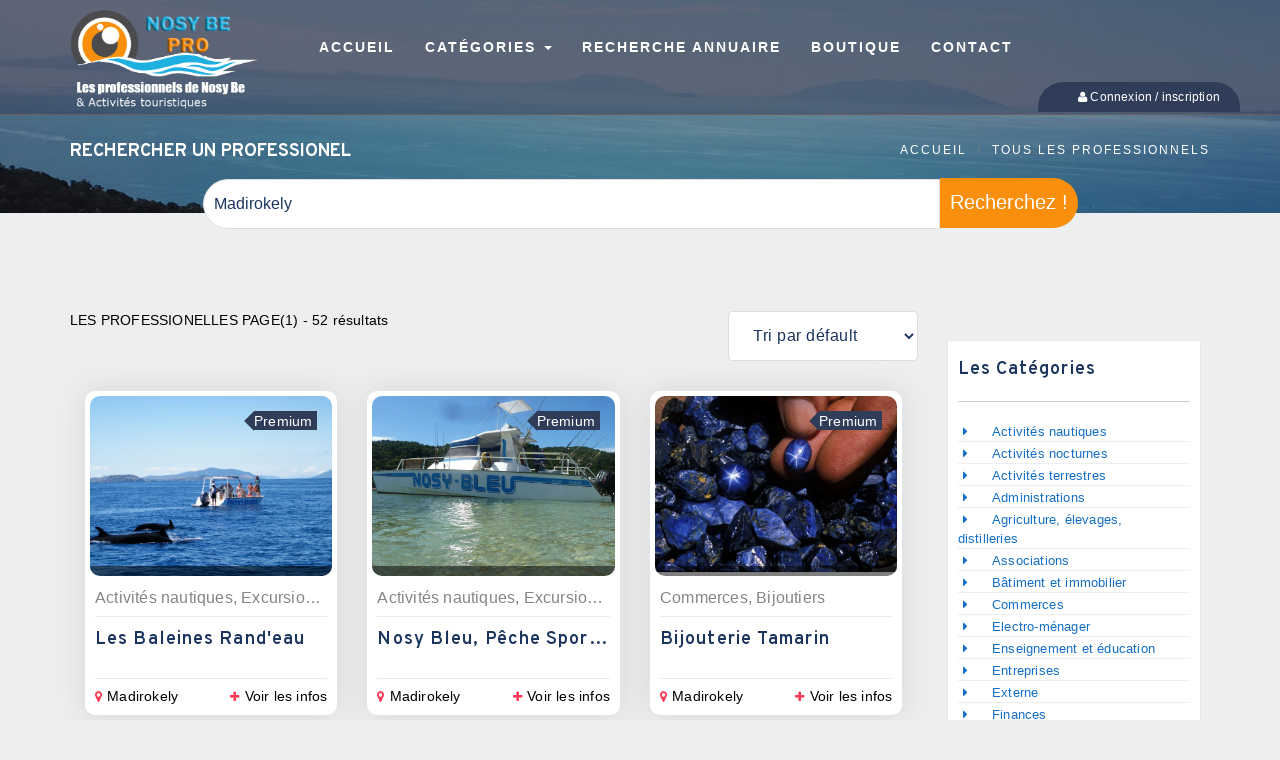

--- FILE ---
content_type: text/html;charset=UTF-8
request_url: https://nosybe-pro.com/search?s=Madirokely&city=1
body_size: 19340
content:

    











<!DOCTYPE html PUBLIC "-//W3C//DTD XHTML+RDFa 1.0//EN" "http://www.w3.org/MarkUp/DTD/xhtml-rdfa-1.dtd">
<html xmlns="http://www.w3.org/1999/xhtml" xml:lang="fr" ng-app="nbshopApp" class="no-js">
<!--[if IE 8]>          <html class="ie ie8"> <![endif]-->
<!--[if IE 9]>          <html class="ie ie9"> <![endif]-->

	 	
    















<head>
<meta charset="utf-8">
<meta name="viewport" content="width=device-width, initial-scale=1.0">

<link rel="schema.DC" href="http://purl.org/dc/elements/1.1/" />
<link rel="schema.DCTERMS" href="http://purl.org/dc/terms/" />


		<link href="https://nosybe-pro.com/lang?code=en" rel="alternate" hreflang="en_EN" /> 



	
			<meta name="DC.title" xml:lang="fr" content="Nosy Be Pro" />
			<meta name="DC.description" xml:lang="fr" content="L&#39;annuaire commercial de Nosy be, regroupe toutes les activit&eacute;s de l&#39;&icirc;le de Nosy be : restaurants, h&ocirc;tels, gargotes, &eacute;piceries, quincailleries...&nbsp;" />
			<meta name="DCTERMS.created" scheme="DCTERMS.W3CDTF" content="2015-03-15" />
			<meta name="DCTERMS.modified" scheme="DCTERMS.W3CDTF" content="2022-07-07" /> 
			<meta name="DC.subject" xml:lang="fr" content="annuaire, nosy be, tourisme, activité touristique, commerces, écoles, hopital, guide, bar, restaurant, hôtels, madagascar, téléphone, informations activités" />
			<meta name="DC.language" scheme="DCTERMS.RFC4646" content="fr-FR" />
			<meta http-equiv= "Content-Language" content="fr" />
			<meta name="language" content="fr" />
			<meta name="author" content="Matajo" />
			<meta name="robots" content="follow,index" />
			
			<title>Nosy Be Pro | Annuaire des professionnels &agrave; Nosy Be&nbsp;</title>
			
			<meta name="description" content="L'annuaire commercial de Nosy be, regroupe toutes les activités de l'île de Nosy be : restaurants, hôtels, gargotes, épiceries, quincailleries... " />
			<meta name="keywords" content="annuaire, nosy be, tourisme, activité touristique, commerces, écoles, hopital, guide, bar, restaurant, hôtels, madagascar, téléphone, informations activités" />
			<meta name="og:locale" property="og:locale" content="fr_FR" />
			<meta name="og:type"  property="og:type" content="website" /> 
			<meta name="og:title" property="og:title" content="Nosy Be Pro Annuaire des professionnels &agrave; Nosy Be&nbsp;" />
			<meta name="og:description" property="og:description" content="L'annuaire commercial de Nosy be, regroupe toutes les activités de l'île de Nosy be : restaurants, hôtels, gargotes, épiceries, quincailleries... " />
			<meta name="og:image" property="og:image" content="https://nosybe-pro.com/images/logo2.png" /> 
			<meta name="og:url" property="og:url" content="https://nosybe-pro.com/" /> 
						
			<meta name="twitter:card" content="summary" />
			<meta name="twitter:description" content="L'annuaire commercial de Nosy be, regroupe toutes les activités de l'île de Nosy be : restaurants, hôtels, gargotes, épiceries, quincailleries... " />
			<meta name="twitter:title" content="Nosy Be Pro Annuaire des professionnels &agrave; Nosy Be&nbsp;" />
			<meta name="twitter:image" content="https://nosybe-pro.com/images/logo2.png" />

			<script type="application/ld+json">
			{
				"@context": "http://schema.org",
				"@type": "Organization",
				"name": "Nosy Be Pro",
				"description": "L'annuaire commercial de Nosy be, regroupe toutes les activités de l'île de Nosy be : restaurants, hôtels, gargotes, épiceries, quincailleries... ",
				"logo": "https://static.nosybe-pro.com/nbshop-gallery/b65f7f61725ee4c14b931b1ced173c6e.png",
				"url": "https://nosybe-pro.com/",
				"sameAs": ["https://www.facebook.com/NosyBeAnnuaire/","https://twitter.com/Nosybepro", "https://www.instagram.com/nosybe.pro/"]
			}
			</script>
						

	

     <link rel="stylesheet" href="https://nosybe-pro.com/assets/bootstrap/css/bootstrap.css">
     <link rel="stylesheet" href="https://nosybe-pro.com/assets/css/style.css">
     <link rel="stylesheet" href="https://nosybe-pro.com/assets/css/flaticon.css">
     <link rel="stylesheet" href="https://nosybe-pro.com/assets/css/fontawesome.css">
      
     <!-- Fonts -->
     <link rel="stylesheet" href="https://nosybe-pro.com/assets/fonts/et-lineicons/css/style.css">
     <link rel="stylesheet" href="https://nosybe-pro.com/assets/fonts/linea-font/css/linea-font.css"> 

     <!-- Slider -->
     <link rel="stylesheet" href="https://nosybe-pro.com/assets/styles/vendor/slick.css">
     <!-- Lightbox -->
     <link rel="stylesheet" href="https://nosybe-pro.com/assets/styles/vendor/magnific-popup.css">
     <!-- Animate.css -->
     <link rel="stylesheet" href="https://nosybe-pro.com/assets/styles/vendor/animate.css">
     <!-- BG Video -->
     <link rel="stylesheet" href="https://nosybe-pro.com/assets/styles/vendor/jquery.mb.YTPlayer.min.css">
     
     <link rel="stylesheet" href="https://nosybe-pro.com/assets/styles/vendor/js_composer.min.css">
     
     <link rel="stylesheet" href="https://nosybe-pro.com/assets/styles/vendor/jq-nks-contact-form.css">
     
     
     <link rel="stylesheet" href="https://nosybe-pro.com/assets/photoswipe/photoswipe.css">
     <link rel="stylesheet" href="https://nosybe-pro.com/assets/photoswipe/default-skin/default-skin.css">
           
	 <link href="https://nosybe-pro.com/assets/css/footable-0.1.css" type="text/css" rel="stylesheet" />
	 <link href="https://nosybe-pro.com/assets/css/footable.sortable-0.1.css" type="text/css" rel="stylesheet" />

     <link rel="stylesheet" href="https://nosybe-pro.com/assets/styles/main.css">
     <link rel="stylesheet" href="https://nosybe-pro.com/assets/styles/tryit.css">
     <link rel="stylesheet" href="https://nosybe-pro.com/assets/styles/responsive.css">

     <!-- JS -->
     <script src="https://nosybe-pro.com/assets/js/vendor/modernizr-2.8.3.min.js"></script>
     
	 <script src='https://www.google.com/recaptcha/api.js'></script>
	
	<!-- Google Fonts -->
	<link href='https://fonts.googleapis.com/css?family=Oswald:400,300,400italic,700,700italic,900' rel='stylesheet' type='text/css'>
	<link href='https://fonts.googleapis.com/css?family=Open+Sans:400,300,600,700,800,300italic,400italic' rel='stylesheet' type='text/css'>
	
	
	<link href="https://nosybe-pro.com/assets/css/ion.checkRadio.css" rel="stylesheet">
	<link href="https://nosybe-pro.com/assets/css/ion.checkRadio.cloudy.css" rel="stylesheet">
	
	<link href="https://nosybe-pro.com/assets/css/jquery.mCustomScrollbar.css" rel="stylesheet">
	<link href="https://nosybe-pro.com/assets/css/chosen.min.css" rel="stylesheet">
	
	<link href="https://nosybe-pro.com/assets/css/fullcalendar.css" rel="stylesheet">
	<link href="https://nosybe-pro.com/assets/css/fullcalendar.print.css" rel="stylesheet">
	<link href="https://nosybe-pro.com/assets/css/jquery.datetimepicker.min.css" rel="stylesheet">
	
	
	<link href="https://nosybe-pro.com/assets/css/eventCalendar.css" rel="stylesheet">
	<link href="https://nosybe-pro.com/assets/css/eventCalendar_theme_responsive.css" rel="stylesheet">
	
	<link href="https://nosybe-pro.com/assets/css/jquery.fileupload.css" type="text/css" rel="stylesheet" />
	<link href="https://nosybe-pro.com/assets/css/jquery.feedback_me.css" type="text/css" rel="stylesheet" />
	<link href="https://nosybe-pro.com/assets/css/colorbox.css" type="text/css" rel="stylesheet" />
	<link href="https://nosybe-pro.com/assets/css/jquery.easy_slides.css" type="text/css" rel="stylesheet" />
	<link href="https://nosybe-pro.com/assets/css/chosen.min.css" type="text/css" rel="stylesheet" />
	<link href="https://nosybe-pro.com/assets/css/lightslider.css" type="text/css" rel="stylesheet" />

	<link href="https://nosybe-pro.com/assets/css/popup-lightbox.min.css" type="text/css" rel="stylesheet" />
	
	<link href="https://maxcdn.bootstrapcdn.com/font-awesome/4.2.0/css/font-awesome.min.css" rel="stylesheet">

	<!-- HTML5 shim and Respond.js IE8 support of HTML5 elements and media queries -->
	<!--[if lt IE 9]>
	  <script src="https://nosybe-pro.com/assets/js/html5shiv.js"></script>
	  <script src="https://nosybe-pro.com/assets/js/respond.min.js"></script>
	<![endif]-->

	<!-- Favicons -->
	<link rel="shortcut icon" href="https://nosybe-pro.com/assets/ico/favicon.ico" type="image/x-icon">
	<link rel="apple-touch-icon" href="https://nosybe-pro.com/assets/ico/apple-touch-icon.png" />
	<link rel="apple-touch-icon" sizes="57x57" href="https://nosybe-pro.com/assets/ico/apple-touch-icon-57x57.png">
	<link rel="apple-touch-icon" sizes="72x72" href="https://nosybe-pro.com/assets/ico/apple-touch-icon-72x72.png">
	<link rel="apple-touch-icon" sizes="114x114" href="https://nosybe-pro.com/assets/ico/apple-touch-icon-114x114.png">
	<link rel="apple-touch-icon" sizes="144x144" href="https://nosybe-pro.com/assets/ico/apple-touch-icon-144x144.png">

	<div id="fb-root"></div>
	<script>(function(d, s, id) {
	  var js, fjs = d.getElementsByTagName(s)[0];
	  if (d.getElementById(id)) return;
	  js = d.createElement(s); js.id = id;
	  js.src = "//connect.facebook.net/fr_FR/sdk.js#xfbml=1&version=v2.5&appId=868403973201637";
	  fjs.parentNode.insertBefore(js, fjs);
	}(document, 'script', 'facebook-jssdk'));</script>

			
	<!-- Google tag (gtag.js) -->
	<script async src="https://www.googletagmanager.com/gtag/js?id=G-ZJKPVJ13LJ"></script>
	<script>
	  window.dataLayer = window.dataLayer || [];
	  function gtag(){dataLayer.push(arguments);}
	  gtag('js', new Date());
	
	  gtag('config', 'G-ZJKPVJ13LJ');
	</script>

 <!--  <script async src="https://pagead2.googlesyndication.com/pagead/js/adsbygoogle.js?client=ca-pub-1755668830057395"
     crossorigin="anonymous"></script> -->
     
	<div id="fb-root"></div>
	<script>(function(d, s, id) {
	  var js, fjs = d.getElementsByTagName(s)[0];
	  if (d.getElementById(id)) return;
	  js = d.createElement(s); js.id = id;
	  js.src = 'https://connect.facebook.net/fr_FR/sdk.js#xfbml=1&version=v3.2&appId=190149595062595&autoLogAppEvents=1';
	  fjs.parentNode.insertBefore(js, fjs);
	}(document, 'script', 'facebook-jssdk'));</script>


<!--  
	<script type="text/javascript">
	  window.woorankAssistantOptions = window.woorankAssistantOptions || {};
	  window.woorankAssistantOptions.url = 'nosybe-pro.com';
	  window.woorankAssistantOptions.assistantPublicKey = '4fe097f0d7bc8ad240d6b95140ee5cd2';
	  window.woorankAssistantOptions.collectWebVitals = true;
	  (function() {
		var wl = document.createElement('script'); wl.type = 'text/javascript'; wl.async = true;
		wl.src = 'https://assistant.woorank.com/hydra/assistantLoader.latest.js';
		var s = document.getElementsByTagName('script')[0]; s.parentNode.insertBefore(wl, s);
	  })();
	</script>
-->
	 
    
    	
    	

<script type="text/javascript">

	function decodeHtml(html) {
	    var txt = document.createElement("textarea");
	    txt.innerHTML = html;
	    return txt.value;
	}

	function updateNotification() {

		$.when(
				$.ajax({
					url: "https://nosybe-pro.com/get-msg-notification",
					type: 'POST',
					dataType: 'json',
					data: '',
					contentType: 'application/json',
					mimeType: 'application/json',
					async: false,
					success: function (data) {

						$.each(data, function (index, msg) {
							$.notify(decodeHtml(msg), "success");	
					    });

					},
					error:function(data,status,er) {
					   //         alert("error: "+data+" status: "+status+" er:"+er);
					}
				}),
				$.ajax({
					url: "https://nosybe-pro.com/get-error-notification",
					type: 'POST',
					dataType: 'json',
					data: '',
					contentType: 'application/json',
					mimeType: 'application/json',
					async: false,
					success: function (receive) {
	
						
						$.each(receive, function (index, msg) {
							$.notify(decodeHtml(msg), "error");	
					    });

					},
					error:function(data,status,er) {
					   //alert("error: "+data+" status: "+status+" er:"+er);
					}
				})

		).then(function(e) { 
			$.post("https://nosybe-pro.com/clear-error-notification");
			$.post("https://nosybe-pro.com/clear-msg-notification");
		});
		

			
	}
</script>
    	
</head>
<body>
	     	
    













	
        <nav class="navbar navbar-default navbar-static-top navbar-fixed-top mega navbar-fw ">
 
          <div class="container">
            <div class="navbar-header">
              <button type="button" class="navbar-toggle collapsed" data-toggle="collapse" data-target="#navbar" aria-expanded="false" aria-controls="navbar">
                <span class="sr-only">Toggle navigation</span>
                <span class="icon-bar"></span>
                <span class="icon-bar"></span>
                <span class="icon-bar"></span>
              </button>

               <a class="navbar-brand" href="https://nosybe-pro.com/"><img class="navbar-logo" src="https://static.nosybe-pro.com/nbshop-gallery/b65f7f61725ee4c14b931b1ced173c6e.png" alt="Nosy Be Shop"></a>
            </div>

            <div id="navbar" class="navbar-collapse collapse">
              <ul class="nav navbar-nav">

                <li>
                  <a href="https://nosybe-pro.com/home" role="button" >Accueil</a>
                </li>

                <li class="dropdown">
                	<a href="#" class="dropdown-toggle" data-toggle="dropdown" data-hover="dropdown" data-delay="350" role="button" aria-haspopup="true" aria-expanded="false">Catégories <span class="caret"></span></a>
                	<ul class="dropdown-menu">
                    	<li class="dropdown-header"><a href="https://nosybe-pro.com/categories" role="button" >Catégories</a></li>
	                    <li class="dropdown-header"><a href="https://nosybe-pro.com/view-category?id=247">Toutes les Visites</a></li>
	                    <li role="separator" class="divider"></li>
	          			<li><a href="https://nosybe-pro.com/view-category?id=250">Faune aquatique</a></li>
	                    <li><a href="https://nosybe-pro.com/view-category?id=248">Musée</a></li>
	                    <li><a href="https://nosybe-pro.com/view-category?id=249">Parc</a></li>
	                    <li><a href="https://nosybe-pro.com/view-category?id=252">Points d'interêts</a></li>
	                    <li><a href="https://nosybe-pro.com/view-category?id=251">Événements</a></li>
	                 </ul>
                </li>
 
                <li>
                  <a href="https://nosybe-pro.com/services" role="button">Recherche annuaire</a>
                </li>
                <li>
                  <a href="https://nosybe-pro.com/boutique/" role="button">Boutique</a>
                </li>
                
                <li style="display:none;">
                  <a href="https://nosybe-pro.com/promotions" role="button">Annonces</a>
                </li>
                
              <!--   <li class="dropdown"> 
                  <a href="#" class="dropdown-toggle" data-toggle="dropdown" data-hover="dropdown" data-delay="350" role="button" aria-haspopup="true" aria-expanded="false">Annonces <span class="caret"></span></a>
					<ul class="dropdown-menu">
                    <li class="dropdown-header"><a href="https://nosybe-pro.com/promotions">Toutes les annonces</a></li>
                    <li role="separator" class="divider"></li>
                    <li></li>
          			<li><a href="https://nosybe-pro.com/promotions?id=1">Promotions</a></li>
                    <li><a href="https://nosybe-pro.com/promotions?id=2">Evènements </a></li>
                    <li><a href="https://nosybe-pro.com/promotions?id=3">Divers </a></li>
                  </ul>
                </li> -->
                <li>
                  <a href="https://nosybe-pro.com/contact" role="button" >Contact</a>
                </li>
              </ul> 
            </div>
            
            
		       <div class="paddingmobiletop col-lg-12 col-sm-12 col-xs-12 col-md-12 no-margin no-padding" style="position: absolute;top: 82px;">
		        
		
	          <div class="pull-right2">
			         
		             	
		            <ul class="userMenu">   
		              <li> <a href="https://nosybe-pro.com/login"><i class="fa fa-user"></i><span class="">  Connexion / inscription </span></a></li>
		            </ul>
		             
		             
	          </div>
		        </div>
          </div>
        </nav>





<div class="modal signUpContent fade" id="ModalLogin" tabindex="-1" role="dialog" >
  <div class="modal-dialog ">
    <div class="modal-content">
      <div class="modal-header">
        <button type="button" class="close" data-dismiss="modal" aria-hidden="true"> &times; </button>
        <h4 class="modal-title-site text-center" style="color:#111111"> Connexion sur KazEnLer </h4>
      </div>
      <div class="modal-body">
      <form method="POST" action="https://nosybe-pro.com/login" name="login_form" id="loginForm">
        <div class="form-group login-username">
          <div >
            <input name="mail" id="mail" class="form-control input"  size="20" placeholder="Entrer votre adresse email" type="text"  required >
            
          </div>
        </div>
        <div class="form-group login-password">
          <div >
            <input name="password" id="password"  class="form-control input"  size="20" placeholder="Mot de passe" type="password" required>
          </div>
        </div>
        <div class="form-group">
          <div >
            <div class="checkbox login-remember">
              <label style="display:none;">
                <input name="cookie" id="cookie" style="display:none;" checked="checked" type="checkbox" />
                Rester connect&eacute; </label>
   				 <input type="hidden" name="cookieTime" id="cookieTime" value="3" />
   				 <input type="hidden" name="source" id="source" value="http://127.0.0.1/search?s=Madirokely&city=1" />
            </div>
          </div>
        </div>
        <div >
          <div >
            <button type="submit" class="btn  btn-block btn-lg btn-primary">S&#39;identifier</button>
          </div>
        </div>
        <!--userForm--> 
        </form>
      </div>
      <div class="modal-footer">
        <p class="text-center"><a href="https://nosybe-pro.com/register-account">  Pas encore inscrit ? Inscrivez-Vous. </a> <br>
          <a href="https://nosybe-pro.com/forgot-password" > Mot de passe oubli&eacute; ? </a> </p>
      </div>
    </div>
    
  </div>
  
</div>




	     	
    















<script type="text/javascript">

	function decodeHtml(html) {
	    var txt = document.createElement("textarea");
	    txt.innerHTML = html;
	    return txt.value;
	}

	function updateNotification() {

		$.when(
				$.ajax({
					url: "https://nosybe-pro.com/get-error-notification",
					type: 'POST',
					dataType: 'json',
					data: '',
					contentType: 'application/json',
					mimeType: 'application/json',
					async: false,
					success: function (data) {

						$.each(data, function (index, msg) {
							$.notify(decodeHtml(msg), "error");	
					    });

					},
					error:function(data,status,er) {
					   //         alert("error: "+data+" status: "+status+" er:"+er);
					}
				}),
				$.ajax({
					url: "https://nosybe-pro.com/get-msg-notification",
					type: 'POST',
					dataType: 'json',
					data: '',
					contentType: 'application/json',
					mimeType: 'application/json',
					async: false,
					success: function (data) {

						$.each(data, function (index, msg) {
							$.notify(decodeHtml(msg), "success");	
					    });

					},
					error:function(data,status,er) {
					   //         alert("error: "+data+" status: "+status+" er:"+er);
					}
				})	
		).then(function(e) { 
			$.post("https://nosybe-pro.com/clear-error-notification");
			$.post("https://nosybe-pro.com/clear-msg-notification");
		});
		

			
	}
</script>
	     	
    












  
  

   
  



		 							   
		 
    















 



 




<style type="text/css">

.ctg-item {
    position: relative;
    border-radius: 10px;
    overflow: hidden;
    text-align: center;
    -webkit-transition: all 0.3s ease;
    -o-transition: all 0.3s ease;
    transition: all 0.3s ease;
}

.ctg-item:hover {
    -webkit-box-shadow: 0px 0px 30px 0px rgba(89, 89, 89, 0.18);
    box-shadow: 0px 0px 30px 0px rgba(89, 89, 89, 0.18);
}

.ctg-item .icon-box {
    padding: 60px 0;
    position: relative;
    z-index: 0;
    background-repeat: no-repeat;
    background-size: cover;
    -webkit-transition: all 0.3s ease;
    -o-transition: all 0.3s ease;
    transition: all 0.3s ease;
    overflow: hidden;
}

.ctg-item .icon-box::after {
    position: absolute;
    width: 100%;
    height: 100%;
    left: 0;
    top: 0;
    content: "";
    background: #000;
    opacity: .5;
    z-index: -1;
    -webkit-transition: all 0.3s ease;
    -o-transition: all 0.3s ease;
    transition: all 0.3s ease;
}

.ctg-item .icon-box::before {
    position: absolute;
    width: 100%;
    height: 100%;
    left: 0;
    top: 0;
    content: "";
    background: #ff3a54;
    opacity: .65;
    z-index: -1;
    -webkit-transition: all 0.3s ease;
    -o-transition: all 0.3s ease;
    transition: all 0.3s ease;
    -webkit-transform: translateY(100%);
    -ms-transform: translateY(100%);
    transform: translateY(100%);
    -webkit-transition-delay: 0.2s;
    -o-transition-delay: 0.2s;
    transition-delay: 0.2s;
}

.ctg-item:hover .icon-box::after {
    -webkit-transform: translateY(-100%);
    -ms-transform: translateY(-100%);
    transform: translateY(-100%);
}

.ctg-item:hover .icon-box::before {
    -webkit-transform: translateY(0);
    -ms-transform: translateY(0);
    transform: translateY(0);
}

.ctg-item .icon-box i {
    color: #fff;
    font-size: 50px;
}

.content-box {
    background-color: #fff;
}

.popular-list {
    overflow: hidden;
}

.popular-list-slider.owl-carousel .owl-stage-outer {
    overflow: visible;
}

.owl-item .listing-item {
    opacity: 0.3;
}

.owl-item.active .listing-item {
    opacity: 1;
}

.listing-item {
    background-color: #fff;
    border-radius: 10px;
    -webkit-transition: opacity 0.3s ease;
    -o-transition: opacity 0.3s ease;
    transition: opacity 0.3s ease;
    -webkit-box-shadow: 0px 0px 30px 0px rgba(89, 89, 89, 0.15);
    box-shadow: 0px 0px 30px 0px rgba(89, 89, 89, 0.15);
    cursor:pointer;
}

.pt-2, .py-2 {
    padding-top: .5rem!important;
}
.mt-3, .my-3 {
    margin-top: 1rem!important;
}
.justify-content-between {
    -ms-flex-pack: justify!important;
    justify-content: space-between!important;
}
.flex-wrap {
    -ms-flex-wrap: wrap!important;
    flex-wrap: wrap!important;
}
.d-flex {
    display: -ms-flexbox!important;
    display: flex!important;
}

.listing-list-view,
.list-grid-view {
    display: none;
}

.show-list {
    display: block;
}

.ctg-info2 {
    border-top: 1px solid #ebebeb;
    list-style:none;
    padding: 0;
    margin: 0;
}
.pt-2, .py-2 {
    padding-top: .5rem!important;
}
.mt-3, .my-3 {
    margin-top: 1rem!important;
}
.justify-content-between {
    -ms-flex-pack: justify!important;
    justify-content: space-between!important;
}

.mt-1, .my-1 {
    margin-top: .25rem!important;
}

.p-2 {
    padding: .5rem!important;
}

.listing-item2 {
    background-color: #fff;
    border-radius: 10px;
    overflow: hidden;
    -webkit-box-shadow: 0px 0px 30px 0px rgba(89, 89, 89, 0.15);
    box-shadow: 0px 0px 30px 0px rgba(89, 89, 89, 0.15);
}

.img-holder {
    position: relative;
}
.listing-item .img-holder {
    overflow: hidden;
    border-radius: 10px;
    position: relative;
    z-index: 0;
    max-height: 180px;
    min-height: 180px;
}
.listing-item2 .img-holder:before,
.listing-item .img-holder::before{
    position: absolute;
    border-radius: 100px;
    top: 50%;
    left: 50%;
    z-index: 1;
    display: block;
    content: '';
    width: 0;
    height: 0;
    background: rgba(255, 255, 255, 0.3);
    -webkit-transform: translate(-50%, -50%);
    -ms-transform: translate(-50%, -50%);
    transform: translate(-50%, -50%);
    opacity: 0;
}
.listing-item:hover .img-holder::before,
.listing-item2:hover .img-holder:before {
    -webkit-animation: circle .75s;
    animation: circle .75s;
    opacity: 1;
}
.listing-item .img-holder img {
    width: 100%;
    transition: all 0.5s ease;
    position: relative;
    transform: scale(1.2);
}
.listing-item:hover .img-holder img{
    transform: scale(1);
}
.slick-slider .listing-item {
    opacity: 0.3;
    margin: 0 15px;
}

.slick-slider .slick-active.listing-item {
    opacity: 1;
}

.listing-item2 .img-holder .likes {
    padding: 9px;
    color: #fff;
    border-top-left-radius: 10px;
    background-color: #ff3a54;
    display: inline-block;
    text-align: center;
    position: absolute;
    width: 57px;
    bottom: 0;
    line-height: 1;
    right: 0;
    font-size: 14px;
    opacity:0;
    transition: all 0.3s ease;
}
.listing-item2:hover .img-holder .likes {
   opacity: 1;
}
.listing-item2 .img-holder .likes i{
    display: block;
    margin-bottom: 8px;
    font-size: 16px;
}
.listing-item .img-holder .likes i{
    margin-right:7px;
}
.offer {
    position: absolute;
    top: 15px;
    right: 15px;
    background-color: #303d59;
    color: #fff;
    padding: 1px 5px 0 0;
    font-size: 14px;
    text-transform: capitalize;
    z-index:1;
}

.listing-item2 .offer {
    left: 25px;
    right: auto;
}

.ctg-info li:last-child {
    border-right: 0;
    padding-right: 0;
    margin-right: 0;
}
.ctg-info li {
    padding-right: 15px;
    border-right: 1px solid #ebebeb;
    margin-right: 15px;
    text-transform: capitalize;
    color: #000;
    display: inline-block;
    font-size: 14px;
}

h5 {
    font-size: 18px;
    font-weight: 600;
    text-transform: capitalize;
	white-space: nowrap;
    overflow: hidden;
    text-overflow: ellipsis;
}

.offer::after {
    position: absolute;
    content: "";
    top: 0;
    height: 100%;
    left: -20px;
    border: 10px solid transparent;
    border-right: 10px solid #303d59;
    z-index: 1;
}

.slick-slide.listing-item img {
    width: 100%;
    border-radius: 10px;
}

.rate-like {
    position: absolute;
    bottom: 0;
    background: rgba(0, 0, 0, 0.5);
    width: 100%;
    font-size: 14px;
    padding: 5px 20px;
}

.likes,
.likes:hover {
    color: #fff;
}

.rating i {
    font-size: 14px;
    color: #ffc600;
}

.ctg-info li {
    padding-right: 15px;
    border-right: 1px solid #ebebeb;
    margin-right: 15px;
    text-transform: capitalize;
    color: #000;
    display: inline-block;
    font-size: 14px;
}

.ctg-info li:last-child {
    border-right: 0;
    padding-right: 0;
    margin-right: 0;
}

.c-theme {
    color: #ff3a54;
}

.ctg-info li i {
    color: #ff3a54;
    font-size: 20px;
    vertical-align: middle;
}

li.list-rating span {
    background-color: #ffffff;
    color: #ff3a54;
    padding: 3px 10px;
    border-radius: 5px;
    display: inline-block;
    font-size: 14px;
    margin-left: 15px;
    border: 1px solid;
}

li.list-rating i {
    color: #ff3a54;
    font-size: 10px;
    vertical-align: middle;
    margin-top: -3px;
}

.ctg-info {
    border-bottom: 1px solid #ebebeb;
}

.listing-item2 .list-content {
    padding: 25px;
}

.listing-item2 .ctg-info {
    border-bottom: 0;
}

.listing-item2 .list-content h5 {
    margin-bottom: 10px;
}

.ctg-info2 i {
    color: #ff3a54;
    font-size: 12px;
}

.ctg-info2 a {
    font-size: 14px;
    color: #000;
}

.popular-list-slider .slick-dots li button:before {
    display: none;
}

.popular-list-slider .slick-dots {
    bottom: 0;
    font-size: 0;
    position: relative;
    margin-top: 60px;
}

.popular-list-slider .slick-dots::after {
    position: absolute;
    top: 5px;
    content: "";
    left: 0;
    background-color: #e1e1e1;
    width: 100%;
    height: 1px;
    z-index: 0;
}

.popular-list-slider .slick-dots li {
    width: auto;
    height: auto;
    padding: 0 6px;
    background-color: #fff;
    z-index: 1;
    margin: 0;
}

.popular-list-slider .slick-dots li button {
    padding: 0;
    background-color: #e1e1e1;
    height: 10px;
    width: 10px;
    -webkit-transition: all 0.3s ease;
    -o-transition: all 0.3s ease;
    transition: all 0.3s ease;
    border-radius: 50%;
}

.popular-list-slider .slick-dots .slick-active button,
.popular-list-slider .slick-dots li button:hover {
    background-color: #ff3a54;
}

.popular-list-slider .slick-dots li:first-child {
    padding-left: 60px;
}

.popular-list-slider .slick-dots li:last-child {
    padding-right: 60px;
}

.listing-list-view .listing-item .list-content {
    padding: 8px;
}


.mr-2, .mx-2 {
    margin-right: .5rem!important;
}

p {
    font-family: 'Roboto', sans-serif;
    font-size: 16px;
    color: #858585;
    line-height: 24px;
    margin: 0;
    margin-bottom: 15px;
}

.rate-like {
    position: absolute;
    bottom: 0;
    background: rgba(0, 0, 0, 0.5);
    width: 100%;
    font-size: 14px;
    padding: 5px 20px;
}
.centering {
    display: -webkit-box;
    display: -ms-flexbox;
    display: flex;
    -webkit-box-pack: center;
    -ms-flex-pack: center;
    justify-content: center;
    -webkit-box-align: center;
    -ms-flex-align: center;
    align-items: center;
    -ms-flex-wrap: wrap;
    flex-wrap: wrap;
}

.pb-2, .py-2 {
    padding-bottom: .5rem!important;
}
.pt-2, .py-2 {
    padding-top: .5rem!important;
}
.mb-3, .my-3 {
    margin-bottom: 1rem!important;
}


.views {
    height: 40px;
    width: 40px;
    text-align: center;
    border: 1px solid #e1e1e1;
    display: inline-block;
    border-radius: 50%;
    line-height: 41px;
    margin-left: 10px;
    cursor: pointer;
    -webkit-transition: all .3s ease;
    -o-transition: all .3s ease;
    transition: all .3s ease;
}

.views.current {
    border-color: #ff3a54;
    color: #ff3a54;
}

.category-level-2 li {
    margin-top: 2px;
    list-style: circle;
    margin-left: 13px;
}

</style>

        <header class="page-title pt-large pt-dark pt-plax-lg-dark"
        data-stellar-background-ratio="0.4">
          <div class="container">
              <div class="row">

                <div class="col-sm-6">
                  <h1>Rechercher un professionel</h1>
                </div>
                <ol class="col-sm-6 text-right breadcrumb">
                  <li><a href="#">Accueil</a></li>
                  <li><a href="#">Tous les professionnels</a></li>
                </ol>

              </div>
            </div>
        </header>
        
		<section id="services" class="container section ft-centered" style="overflow-x:initial;padding-bottom:0px;">
			<form method="GET" action="search">
           		<input type="hidden" name="id" id="id" value="0" /> 
				<div class="row fixie">
				  	<div class="col-md-12 ft-item"> 
				  		<input class="searchresponsive" style="width: 737px;padding: 10px;border-radius: 25px 0px 0px 25px;" type="text" placeholder="Recherchez ..." name="s" id="s" value="Madirokely"/><button type="submit" style="background-color: #fa8e0d;color: #fff;font-size: 20px;padding: 15px 10px 17px 10px;border: none;border-radius: 0px 25px 25px 0px;">Recherchez !</button>
				  	</div>
				</div>
			</form>
		</section>

        <div class="">
          <div class="container section-shop">
           
			<div class="row"> 
				<img src="assets/test.png" />
			</div>
			

            <div class="row">
         
			
              <!-- Shop Layout - (3 columns) -->
              <div class="col-md-9">

                <!-- Shop layout options -->
                <div class="row mb-30">
                  <div class="col-xs-12 col-sm-6 col-md-9 mb-sm-30">
                    <span>LES PROFESSIONELLES PAGE(1) - 52 r&eacute;sultats</span>
                  </div>
                  <div class="col-xs-12 col-sm-6 col-md-3 pull-right">
                    <select class="form-control" id="select-form">
                      <option>Tri par défault</option>
                      <option>Trier par popularit&eacute;</option>
                      <option>Nouveauté</option>
                    </select>
                  </div>
                </div><!-- / .row -->
                

                
   		
  					 <div class="col-lg-4 col-md-6 col-12 mb-30">
                        <div class="listing-item p-2" onclick="window.open('https://nosybe-pro.com/business/les-baleines-rand-eau', '_blank')">
                            <div class="img-holder">
                            
                            
                             	<span class="offer">Premium</span>
                             
                                
                                
                                
                               	<a href="https://nosybe-pro.com/business/les-baleines-rand-eau" onclick="event.preventDefault()" target="_blank">	
                               		 <img src="https://static.nosybe-pro.com/nbshop-gallery/01dcc18545a1edf6e4c305777099fbd0.jpg" alt="Les Baleines Rand'eau">
                               	</a>	 
                                
                                
                                <div class="rate-like centering justify-content-between">
                                    <div class="rating" style="display:none;">
                                        <i class="fa fa-star"></i>
                                        <i class="fa fa-star"></i>
                                        <i class="fa fa-star"></i>
                                        <i class="far fa-star"></i>
                                        <i class="far fa-star"></i>
                                    </div>
                                    <a class="likes" href="https://nosybe-pro.com/business/les-baleines-rand-eau" onclick="event.preventDefault()" target="_blank" style="display:none;">
                                        <i class="far fa-eye"></i>3640
                                    </a>
                                </div>
                            </div>
                            <div class="list-content p-2">
                                <div class="ctg-info py-2 mb-3">
                                    <p style="white-space: nowrap;overflow: hidden;text-overflow: ellipsis;margin-bottom:0px;min-height: 25px;">
                                        Activit&eacute;s nautiques, Excursions, Exploration faune et flore
                                    </p>
                                </div>
                                <h5 class="mb-2">
                                    <a href="https://nosybe-pro.com/business/les-baleines-rand-eau" onclick="event.preventDefault()" target="_blank">Les Baleines Rand'eau</a>
                                </h5>
                                <ul class="ctg-info2 pt-2 mt-3 d-flex justify-content-between flex-wrap">
                                    <li class="mt-1" style="width: 49%;overflow: hidden;">
                                    	
                                        <a href="https://nosybe-pro.com/search?s=Madirokely&city=1" style="white-space: nowrap;overflow: hidden;text-overflow: ellipsis;width: 100%;">
                                            <i class="fa fa-map-marker mr-2"></i>Madirokely
                                        </a>
                                        
                                    </li>
                                    <li class="mt-1">
                                    
                                        <a href="https://nosybe-pro.com/business/les-baleines-rand-eau" onclick="event.preventDefault()" target="_blank">
                                            <i class="fa fa-plus mr-2"></i>Voir les infos
                                        </a>
                                    </li>
                                </ul>
                            </div>
                        </div>
                    </div>
								
	      
  					 <div class="col-lg-4 col-md-6 col-12 mb-30">
                        <div class="listing-item p-2" onclick="window.open('https://nosybe-pro.com/business/nosy-bleu-peche-sportive', '_blank')">
                            <div class="img-holder">
                            
                            
                             	<span class="offer">Premium</span>
                             
                                
                                
                                
                               	<a href="https://nosybe-pro.com/business/nosy-bleu-peche-sportive" onclick="event.preventDefault()" target="_blank">	
                               		 <img src="https://static.nosybe-pro.com/nbshop-gallery/1d102ce51b52354a1a1c6ccfe9f21fdf.jpg" alt="Nosy Bleu, Pêche sportive">
                               	</a>	 
                                
                                
                                <div class="rate-like centering justify-content-between">
                                    <div class="rating" style="display:none;">
                                        <i class="fa fa-star"></i>
                                        <i class="fa fa-star"></i>
                                        <i class="fa fa-star"></i>
                                        <i class="far fa-star"></i>
                                        <i class="far fa-star"></i>
                                    </div>
                                    <a class="likes" href="https://nosybe-pro.com/business/nosy-bleu-peche-sportive" onclick="event.preventDefault()" target="_blank" style="display:none;">
                                        <i class="far fa-eye"></i>4156
                                    </a>
                                </div>
                            </div>
                            <div class="list-content p-2">
                                <div class="ctg-info py-2 mb-3">
                                    <p style="white-space: nowrap;overflow: hidden;text-overflow: ellipsis;margin-bottom:0px;min-height: 25px;">
                                        Activit&eacute;s nautiques, Excursions, P&ecirc;che
                                    </p>
                                </div>
                                <h5 class="mb-2">
                                    <a href="https://nosybe-pro.com/business/nosy-bleu-peche-sportive" onclick="event.preventDefault()" target="_blank">Nosy Bleu, Pêche sportive</a>
                                </h5>
                                <ul class="ctg-info2 pt-2 mt-3 d-flex justify-content-between flex-wrap">
                                    <li class="mt-1" style="width: 49%;overflow: hidden;">
                                    	
                                        <a href="https://nosybe-pro.com/search?s=Madirokely&city=1" style="white-space: nowrap;overflow: hidden;text-overflow: ellipsis;width: 100%;">
                                            <i class="fa fa-map-marker mr-2"></i>Madirokely
                                        </a>
                                        
                                    </li>
                                    <li class="mt-1">
                                    
                                        <a href="https://nosybe-pro.com/business/nosy-bleu-peche-sportive" onclick="event.preventDefault()" target="_blank">
                                            <i class="fa fa-plus mr-2"></i>Voir les infos
                                        </a>
                                    </li>
                                </ul>
                            </div>
                        </div>
                    </div>
								
	      
  					 <div class="col-lg-4 col-md-6 col-12 mb-30">
                        <div class="listing-item p-2" onclick="window.open('https://nosybe-pro.com/business/bijouterie-tamarin', '_blank')">
                            <div class="img-holder">
                            
                            
                             	<span class="offer">Premium</span>
                             
                                
                                
                                
                               	<a href="https://nosybe-pro.com/business/bijouterie-tamarin" onclick="event.preventDefault()" target="_blank">	
                               		 <img src="https://static.nosybe-pro.com/nbshop-gallery/a4d5db46af22fb243c8f535758eba173.jpg" alt="Bijouterie Tamarin">
                               	</a>	 
                                
                                
                                <div class="rate-like centering justify-content-between">
                                    <div class="rating" style="display:none;">
                                        <i class="fa fa-star"></i>
                                        <i class="fa fa-star"></i>
                                        <i class="fa fa-star"></i>
                                        <i class="far fa-star"></i>
                                        <i class="far fa-star"></i>
                                    </div>
                                    <a class="likes" href="https://nosybe-pro.com/business/bijouterie-tamarin" onclick="event.preventDefault()" target="_blank" style="display:none;">
                                        <i class="far fa-eye"></i>5233
                                    </a>
                                </div>
                            </div>
                            <div class="list-content p-2">
                                <div class="ctg-info py-2 mb-3">
                                    <p style="white-space: nowrap;overflow: hidden;text-overflow: ellipsis;margin-bottom:0px;min-height: 25px;">
                                        Commerces, Bijoutiers
                                    </p>
                                </div>
                                <h5 class="mb-2">
                                    <a href="https://nosybe-pro.com/business/bijouterie-tamarin" onclick="event.preventDefault()" target="_blank">Bijouterie Tamarin</a>
                                </h5>
                                <ul class="ctg-info2 pt-2 mt-3 d-flex justify-content-between flex-wrap">
                                    <li class="mt-1" style="width: 49%;overflow: hidden;">
                                    	
                                        <a href="https://nosybe-pro.com/search?s=Madirokely&city=1" style="white-space: nowrap;overflow: hidden;text-overflow: ellipsis;width: 100%;">
                                            <i class="fa fa-map-marker mr-2"></i>Madirokely
                                        </a>
                                        
                                    </li>
                                    <li class="mt-1">
                                    
                                        <a href="https://nosybe-pro.com/business/bijouterie-tamarin" onclick="event.preventDefault()" target="_blank">
                                            <i class="fa fa-plus mr-2"></i>Voir les infos
                                        </a>
                                    </li>
                                </ul>
                            </div>
                        </div>
                    </div>
								
	      
  					 <div class="col-lg-4 col-md-6 col-12 mb-30">
                        <div class="listing-item p-2" onclick="window.open('https://nosybe-pro.com/business/madiro-hotel', '_blank')">
                            <div class="img-holder">
                            
                            
                             	<span class="offer">Premium</span>
                             
                                
                                
                                
                               	<a href="https://nosybe-pro.com/business/madiro-hotel" onclick="event.preventDefault()" target="_blank">	
                               		 <img src="https://static.nosybe-pro.com/nbshop-gallery/80cbcd85b58bff494336bd00a1906f0b.jpg" alt="Madiro Hôtel">
                               	</a>	 
                                
                                
                                <div class="rate-like centering justify-content-between">
                                    <div class="rating" style="display:none;">
                                        <i class="fa fa-star"></i>
                                        <i class="fa fa-star"></i>
                                        <i class="fa fa-star"></i>
                                        <i class="far fa-star"></i>
                                        <i class="far fa-star"></i>
                                    </div>
                                    <a class="likes" href="https://nosybe-pro.com/business/madiro-hotel" onclick="event.preventDefault()" target="_blank" style="display:none;">
                                        <i class="far fa-eye"></i>4327
                                    </a>
                                </div>
                            </div>
                            <div class="list-content p-2">
                                <div class="ctg-info py-2 mb-3">
                                    <p style="white-space: nowrap;overflow: hidden;text-overflow: ellipsis;margin-bottom:0px;min-height: 25px;">
                                        Hébergements, H&ocirc;tels
                                    </p>
                                </div>
                                <h5 class="mb-2">
                                    <a href="https://nosybe-pro.com/business/madiro-hotel" onclick="event.preventDefault()" target="_blank">Madiro Hôtel</a>
                                </h5>
                                <ul class="ctg-info2 pt-2 mt-3 d-flex justify-content-between flex-wrap">
                                    <li class="mt-1" style="width: 49%;overflow: hidden;">
                                    	
                                        <a href="https://nosybe-pro.com/search?s=Madirokely&city=1" style="white-space: nowrap;overflow: hidden;text-overflow: ellipsis;width: 100%;">
                                            <i class="fa fa-map-marker mr-2"></i>Madirokely
                                        </a>
                                        
                                    </li>
                                    <li class="mt-1">
                                    
                                        <a href="https://nosybe-pro.com/business/madiro-hotel" onclick="event.preventDefault()" target="_blank">
                                            <i class="fa fa-plus mr-2"></i>Voir les infos
                                        </a>
                                    </li>
                                </ul>
                            </div>
                        </div>
                    </div>
								
	      
  					 <div class="col-lg-4 col-md-6 col-12 mb-30">
                        <div class="listing-item p-2" onclick="window.open('https://nosybe-pro.com/business/villas-du-beach-klub', '_blank')">
                            <div class="img-holder">
                            
                            
                             	<span class="offer">Premium</span>
                             
                                
                                
                                
                               	<a href="https://nosybe-pro.com/business/villas-du-beach-klub" onclick="event.preventDefault()" target="_blank">	
                               		 <img src="https://static.nosybe-pro.com/nbshop-gallery/029538365d2fd859442df500c1d78450.jpg" alt="Villas du Beach Klub">
                               	</a>	 
                                
                                
                                <div class="rate-like centering justify-content-between">
                                    <div class="rating" style="display:none;">
                                        <i class="fa fa-star"></i>
                                        <i class="fa fa-star"></i>
                                        <i class="fa fa-star"></i>
                                        <i class="far fa-star"></i>
                                        <i class="far fa-star"></i>
                                    </div>
                                    <a class="likes" href="https://nosybe-pro.com/business/villas-du-beach-klub" onclick="event.preventDefault()" target="_blank" style="display:none;">
                                        <i class="far fa-eye"></i>8167
                                    </a>
                                </div>
                            </div>
                            <div class="list-content p-2">
                                <div class="ctg-info py-2 mb-3">
                                    <p style="white-space: nowrap;overflow: hidden;text-overflow: ellipsis;margin-bottom:0px;min-height: 25px;">
                                        Hébergements, Villas, maisons et appartements, H&ocirc;tels
                                    </p>
                                </div>
                                <h5 class="mb-2">
                                    <a href="https://nosybe-pro.com/business/villas-du-beach-klub" onclick="event.preventDefault()" target="_blank">Villas du Beach Klub</a>
                                </h5>
                                <ul class="ctg-info2 pt-2 mt-3 d-flex justify-content-between flex-wrap">
                                    <li class="mt-1" style="width: 49%;overflow: hidden;">
                                    	
                                        <a href="https://nosybe-pro.com/search?s=Madirokely&city=1" style="white-space: nowrap;overflow: hidden;text-overflow: ellipsis;width: 100%;">
                                            <i class="fa fa-map-marker mr-2"></i>Madirokely
                                        </a>
                                        
                                    </li>
                                    <li class="mt-1">
                                    
                                        <a href="https://nosybe-pro.com/business/villas-du-beach-klub" onclick="event.preventDefault()" target="_blank">
                                            <i class="fa fa-plus mr-2"></i>Voir les infos
                                        </a>
                                    </li>
                                </ul>
                            </div>
                        </div>
                    </div>
								
	      
  					 <div class="col-lg-4 col-md-6 col-12 mb-30">
                        <div class="listing-item p-2" onclick="window.open('https://nosybe-pro.com/business/alefa', '_blank')">
                            <div class="img-holder">
                            
                            
                             	<span class="offer">Premium</span>
                             
                                
                                
                                
                               	<a href="https://nosybe-pro.com/business/alefa" onclick="event.preventDefault()" target="_blank">	
                               		 <img src="https://static.nosybe-pro.com/nbshop-gallery/cd6101bd33144bf6a54a7d3470a19d46.jpg" alt="Alefa">
                               	</a>	 
                                
                                
                                <div class="rate-like centering justify-content-between">
                                    <div class="rating" style="display:none;">
                                        <i class="fa fa-star"></i>
                                        <i class="fa fa-star"></i>
                                        <i class="fa fa-star"></i>
                                        <i class="far fa-star"></i>
                                        <i class="far fa-star"></i>
                                    </div>
                                    <a class="likes" href="https://nosybe-pro.com/business/alefa" onclick="event.preventDefault()" target="_blank" style="display:none;">
                                        <i class="far fa-eye"></i>4295
                                    </a>
                                </div>
                            </div>
                            <div class="list-content p-2">
                                <div class="ctg-info py-2 mb-3">
                                    <p style="white-space: nowrap;overflow: hidden;text-overflow: ellipsis;margin-bottom:0px;min-height: 25px;">
                                        Activit&eacute;s nautiques, Croisi&egrave;res
                                    </p>
                                </div>
                                <h5 class="mb-2">
                                    <a href="https://nosybe-pro.com/business/alefa" onclick="event.preventDefault()" target="_blank">Alefa</a>
                                </h5>
                                <ul class="ctg-info2 pt-2 mt-3 d-flex justify-content-between flex-wrap">
                                    <li class="mt-1" style="width: 49%;overflow: hidden;">
                                    	
                                        <a href="https://nosybe-pro.com/search?s=Madirokely&city=1" style="white-space: nowrap;overflow: hidden;text-overflow: ellipsis;width: 100%;">
                                            <i class="fa fa-map-marker mr-2"></i>Madirokely
                                        </a>
                                        
                                    </li>
                                    <li class="mt-1">
                                    
                                        <a href="https://nosybe-pro.com/business/alefa" onclick="event.preventDefault()" target="_blank">
                                            <i class="fa fa-plus mr-2"></i>Voir les infos
                                        </a>
                                    </li>
                                </ul>
                            </div>
                        </div>
                    </div>
								
	      
  					 <div class="col-lg-4 col-md-6 col-12 mb-30">
                        <div class="listing-item p-2" onclick="window.open('https://nosybe-pro.com/business/centre-de-sante-madirokely', '_blank')">
                            <div class="img-holder">
                            
                            
                            	<span class="offer"><i class="fa fa-phone"></i></span>
                            
                                
                                
                                
                                <a href="https://nosybe-pro.com/business/centre-de-sante-madirokely" onclick="event.preventDefault()" target="_blank">
									<img src="https://static.nosybe-pro.com/nbshop-gallery/ba01eccf249a747d71bddc55c92013eb.jpg" alt="Centre de Santé Madirokely">
								</a>	
                                
                                
                                <div class="rate-like centering justify-content-between">
                                    <div class="rating" style="display:none;">
                                        <i class="fa fa-star"></i>
                                        <i class="fa fa-star"></i>
                                        <i class="fa fa-star"></i>
                                        <i class="far fa-star"></i>
                                        <i class="far fa-star"></i>
                                    </div>
                                    <a class="likes" href="https://nosybe-pro.com/business/centre-de-sante-madirokely" onclick="event.preventDefault()" target="_blank" style="display:none;">
                                        <i class="far fa-eye"></i>1128
                                    </a>
                                </div>
                            </div>
                            <div class="list-content p-2">
                                <div class="ctg-info py-2 mb-3">
                                    <p style="white-space: nowrap;overflow: hidden;text-overflow: ellipsis;margin-bottom:0px;min-height: 25px;">
                                        Médical, Centres sp&eacute;cialis&eacute;s et dispensaires
                                    </p>
                                </div>
                                <h5 class="mb-2">
                                    <a href="https://nosybe-pro.com/business/centre-de-sante-madirokely" onclick="event.preventDefault()" target="_blank">Centre de Santé Madirokely</a>
                                </h5>
                                <ul class="ctg-info2 pt-2 mt-3 d-flex justify-content-between flex-wrap">
                                    <li class="mt-1" style="width: 49%;overflow: hidden;">
                                    	
                                        <a href="https://nosybe-pro.com/search?s=Dar-Es-Salam&city=1" style="white-space: nowrap;overflow: hidden;text-overflow: ellipsis;width: 100%;">
                                            <i class="fa fa-map-marker mr-2"></i>Dar-Es-Salam
                                        </a>
                                        
                                    </li>
                                    <li class="mt-1">
                                    
                                        <a href="https://nosybe-pro.com/business/centre-de-sante-madirokely" onclick="event.preventDefault()" target="_blank">
                                            <i class="fa fa-plus mr-2"></i>Voir les infos
                                        </a>
                                    </li>
                                </ul>
                            </div>
                        </div>
                    </div>
								
	      
  					 <div class="col-lg-4 col-md-6 col-12 mb-30">
                        <div class="listing-item p-2" onclick="window.open('https://nosybe-pro.com/business/villa-arcadia', '_blank')">
                            <div class="img-holder">
                            
                            
                           		
                            
                                
                                
                                
                                <a href="https://nosybe-pro.com/business/villa-arcadia" onclick="event.preventDefault()" target="_blank">
									<img src="https://static.nosybe-pro.com/nbshop-gallery/ba01eccf249a747d71bddc55c92013eb.jpg" alt="Villa Arcadia">
								</a>	
                                
                                
                                <div class="rate-like centering justify-content-between">
                                    <div class="rating" style="display:none;">
                                        <i class="fa fa-star"></i>
                                        <i class="fa fa-star"></i>
                                        <i class="fa fa-star"></i>
                                        <i class="far fa-star"></i>
                                        <i class="far fa-star"></i>
                                    </div>
                                    <a class="likes" href="https://nosybe-pro.com/business/villa-arcadia" onclick="event.preventDefault()" target="_blank" style="display:none;">
                                        <i class="far fa-eye"></i>2416
                                    </a>
                                </div>
                            </div>
                            <div class="list-content p-2">
                                <div class="ctg-info py-2 mb-3">
                                    <p style="white-space: nowrap;overflow: hidden;text-overflow: ellipsis;margin-bottom:0px;min-height: 25px;">
                                        Hébergements, Villas, maisons et appartements
                                    </p>
                                </div>
                                <h5 class="mb-2">
                                    <a href="https://nosybe-pro.com/business/villa-arcadia" onclick="event.preventDefault()" target="_blank">Villa Arcadia</a>
                                </h5>
                                <ul class="ctg-info2 pt-2 mt-3 d-flex justify-content-between flex-wrap">
                                    <li class="mt-1" style="width: 49%;overflow: hidden;">
                                    	
                                        <a href="https://nosybe-pro.com/search?s=Madirokely&city=1" style="white-space: nowrap;overflow: hidden;text-overflow: ellipsis;width: 100%;">
                                            <i class="fa fa-map-marker mr-2"></i>Madirokely
                                        </a>
                                        
                                    </li>
                                    <li class="mt-1">
                                    
                                        <a href="https://nosybe-pro.com/business/villa-arcadia" onclick="event.preventDefault()" target="_blank">
                                            <i class="fa fa-plus mr-2"></i>Voir les infos
                                        </a>
                                    </li>
                                </ul>
                            </div>
                        </div>
                    </div>
								
	      
  					 <div class="col-lg-4 col-md-6 col-12 mb-30">
                        <div class="listing-item p-2" onclick="window.open('https://nosybe-pro.com/business/seaducer-catamaran', '_blank')">
                            <div class="img-holder">
                            
                            
                           		
                            
                                
                                
                                
                                <a href="https://nosybe-pro.com/business/seaducer-catamaran" onclick="event.preventDefault()" target="_blank">
									<img src="https://static.nosybe-pro.com/nbshop-gallery/ba01eccf249a747d71bddc55c92013eb.jpg" alt="Seaducer Catamaran">
								</a>	
                                
                                
                                <div class="rate-like centering justify-content-between">
                                    <div class="rating" style="display:none;">
                                        <i class="fa fa-star"></i>
                                        <i class="fa fa-star"></i>
                                        <i class="fa fa-star"></i>
                                        <i class="far fa-star"></i>
                                        <i class="far fa-star"></i>
                                    </div>
                                    <a class="likes" href="https://nosybe-pro.com/business/seaducer-catamaran" onclick="event.preventDefault()" target="_blank" style="display:none;">
                                        <i class="far fa-eye"></i>1321
                                    </a>
                                </div>
                            </div>
                            <div class="list-content p-2">
                                <div class="ctg-info py-2 mb-3">
                                    <p style="white-space: nowrap;overflow: hidden;text-overflow: ellipsis;margin-bottom:0px;min-height: 25px;">
                                        Activit&eacute;s nautiques, Excursions, Croisi&egrave;res
                                    </p>
                                </div>
                                <h5 class="mb-2">
                                    <a href="https://nosybe-pro.com/business/seaducer-catamaran" onclick="event.preventDefault()" target="_blank">Seaducer Catamaran</a>
                                </h5>
                                <ul class="ctg-info2 pt-2 mt-3 d-flex justify-content-between flex-wrap">
                                    <li class="mt-1" style="width: 49%;overflow: hidden;">
                                    	
                                        <a href="https://nosybe-pro.com/search?s=Madirokely&city=1" style="white-space: nowrap;overflow: hidden;text-overflow: ellipsis;width: 100%;">
                                            <i class="fa fa-map-marker mr-2"></i>Madirokely
                                        </a>
                                        
                                    </li>
                                    <li class="mt-1">
                                    
                                        <a href="https://nosybe-pro.com/business/seaducer-catamaran" onclick="event.preventDefault()" target="_blank">
                                            <i class="fa fa-plus mr-2"></i>Voir les infos
                                        </a>
                                    </li>
                                </ul>
                            </div>
                        </div>
                    </div>
								
	      
  					 <div class="col-lg-4 col-md-6 col-12 mb-30">
                        <div class="listing-item p-2" onclick="window.open('https://nosybe-pro.com/business/villa-blanche', '_blank')">
                            <div class="img-holder">
                            
                            
                           		
                            
                                
                                
                                
                                <a href="https://nosybe-pro.com/business/villa-blanche" onclick="event.preventDefault()" target="_blank">
									<img src="https://static.nosybe-pro.com/nbshop-gallery/ba01eccf249a747d71bddc55c92013eb.jpg" alt="Villa Blanche">
								</a>	
                                
                                
                                <div class="rate-like centering justify-content-between">
                                    <div class="rating" style="display:none;">
                                        <i class="fa fa-star"></i>
                                        <i class="fa fa-star"></i>
                                        <i class="fa fa-star"></i>
                                        <i class="far fa-star"></i>
                                        <i class="far fa-star"></i>
                                    </div>
                                    <a class="likes" href="https://nosybe-pro.com/business/villa-blanche" onclick="event.preventDefault()" target="_blank" style="display:none;">
                                        <i class="far fa-eye"></i>567
                                    </a>
                                </div>
                            </div>
                            <div class="list-content p-2">
                                <div class="ctg-info py-2 mb-3">
                                    <p style="white-space: nowrap;overflow: hidden;text-overflow: ellipsis;margin-bottom:0px;min-height: 25px;">
                                        Hébergements, Villas, maisons et appartements
                                    </p>
                                </div>
                                <h5 class="mb-2">
                                    <a href="https://nosybe-pro.com/business/villa-blanche" onclick="event.preventDefault()" target="_blank">Villa Blanche</a>
                                </h5>
                                <ul class="ctg-info2 pt-2 mt-3 d-flex justify-content-between flex-wrap">
                                    <li class="mt-1" style="width: 49%;overflow: hidden;">
                                    	
                                        <a href="https://nosybe-pro.com/search?s=Madirokely&city=1" style="white-space: nowrap;overflow: hidden;text-overflow: ellipsis;width: 100%;">
                                            <i class="fa fa-map-marker mr-2"></i>Madirokely
                                        </a>
                                        
                                    </li>
                                    <li class="mt-1">
                                    
                                        <a href="https://nosybe-pro.com/business/villa-blanche" onclick="event.preventDefault()" target="_blank">
                                            <i class="fa fa-plus mr-2"></i>Voir les infos
                                        </a>
                                    </li>
                                </ul>
                            </div>
                        </div>
                    </div>
								
	      
  					 <div class="col-lg-4 col-md-6 col-12 mb-30">
                        <div class="listing-item p-2" onclick="window.open('https://nosybe-pro.com/business/nosy-be-attitude', '_blank')">
                            <div class="img-holder">
                            
                            
                           		
                            
                                
                                
                                
                                <a href="https://nosybe-pro.com/business/nosy-be-attitude" onclick="event.preventDefault()" target="_blank">
									<img src="https://static.nosybe-pro.com/nbshop-gallery/ba01eccf249a747d71bddc55c92013eb.jpg" alt="Nosy Be Attitude">
								</a>	
                                
                                
                                <div class="rate-like centering justify-content-between">
                                    <div class="rating" style="display:none;">
                                        <i class="fa fa-star"></i>
                                        <i class="fa fa-star"></i>
                                        <i class="fa fa-star"></i>
                                        <i class="far fa-star"></i>
                                        <i class="far fa-star"></i>
                                    </div>
                                    <a class="likes" href="https://nosybe-pro.com/business/nosy-be-attitude" onclick="event.preventDefault()" target="_blank" style="display:none;">
                                        <i class="far fa-eye"></i>1316
                                    </a>
                                </div>
                            </div>
                            <div class="list-content p-2">
                                <div class="ctg-info py-2 mb-3">
                                    <p style="white-space: nowrap;overflow: hidden;text-overflow: ellipsis;margin-bottom:0px;min-height: 25px;">
                                        Activit&eacute;s nautiques, Excursions
                                    </p>
                                </div>
                                <h5 class="mb-2">
                                    <a href="https://nosybe-pro.com/business/nosy-be-attitude" onclick="event.preventDefault()" target="_blank">Nosy Be Attitude</a>
                                </h5>
                                <ul class="ctg-info2 pt-2 mt-3 d-flex justify-content-between flex-wrap">
                                    <li class="mt-1" style="width: 49%;overflow: hidden;">
                                    	
                                        <a href="https://nosybe-pro.com/search?s=Madirokely&city=1" style="white-space: nowrap;overflow: hidden;text-overflow: ellipsis;width: 100%;">
                                            <i class="fa fa-map-marker mr-2"></i>Madirokely
                                        </a>
                                        
                                    </li>
                                    <li class="mt-1">
                                    
                                        <a href="https://nosybe-pro.com/business/nosy-be-attitude" onclick="event.preventDefault()" target="_blank">
                                            <i class="fa fa-plus mr-2"></i>Voir les infos
                                        </a>
                                    </li>
                                </ul>
                            </div>
                        </div>
                    </div>
								
	      
  					 <div class="col-lg-4 col-md-6 col-12 mb-30">
                        <div class="listing-item p-2" onclick="window.open('https://nosybe-pro.com/business/balou-be', '_blank')">
                            <div class="img-holder">
                            
                            
                           		
                            
                                
                                
                                
                                <a href="https://nosybe-pro.com/business/balou-be" onclick="event.preventDefault()" target="_blank">
									<img src="https://static.nosybe-pro.com/nbshop-gallery/ba01eccf249a747d71bddc55c92013eb.jpg" alt="Balou Be">
								</a>	
                                
                                
                                <div class="rate-like centering justify-content-between">
                                    <div class="rating" style="display:none;">
                                        <i class="fa fa-star"></i>
                                        <i class="fa fa-star"></i>
                                        <i class="fa fa-star"></i>
                                        <i class="far fa-star"></i>
                                        <i class="far fa-star"></i>
                                    </div>
                                    <a class="likes" href="https://nosybe-pro.com/business/balou-be" onclick="event.preventDefault()" target="_blank" style="display:none;">
                                        <i class="far fa-eye"></i>2183
                                    </a>
                                </div>
                            </div>
                            <div class="list-content p-2">
                                <div class="ctg-info py-2 mb-3">
                                    <p style="white-space: nowrap;overflow: hidden;text-overflow: ellipsis;margin-bottom:0px;min-height: 25px;">
                                        Activit&eacute;s nautiques, Excursions, Plong&eacute;e sous marine, Croisi&egrave;res, P&ecirc;che
                                    </p>
                                </div>
                                <h5 class="mb-2">
                                    <a href="https://nosybe-pro.com/business/balou-be" onclick="event.preventDefault()" target="_blank">Balou Be</a>
                                </h5>
                                <ul class="ctg-info2 pt-2 mt-3 d-flex justify-content-between flex-wrap">
                                    <li class="mt-1" style="width: 49%;overflow: hidden;">
                                    	
                                        <a href="https://nosybe-pro.com/search?s=Ambatoloaka&city=1" style="white-space: nowrap;overflow: hidden;text-overflow: ellipsis;width: 100%;">
                                            <i class="fa fa-map-marker mr-2"></i>Ambatoloaka
                                        </a>
                                        
                                    </li>
                                    <li class="mt-1">
                                    
                                        <a href="https://nosybe-pro.com/business/balou-be" onclick="event.preventDefault()" target="_blank">
                                            <i class="fa fa-plus mr-2"></i>Voir les infos
                                        </a>
                                    </li>
                                </ul>
                            </div>
                        </div>
                    </div>
								
	      
  					 <div class="col-lg-4 col-md-6 col-12 mb-30">
                        <div class="listing-item p-2" onclick="window.open('https://nosybe-pro.com/business/forever-dive', '_blank')">
                            <div class="img-holder">
                            
                            
                           		
                            
                                
                                
                                
                                <a href="https://nosybe-pro.com/business/forever-dive" onclick="event.preventDefault()" target="_blank">
									<img src="https://static.nosybe-pro.com/nbshop-gallery/ba01eccf249a747d71bddc55c92013eb.jpg" alt="Forever Dive">
								</a>	
                                
                                
                                <div class="rate-like centering justify-content-between">
                                    <div class="rating" style="display:none;">
                                        <i class="fa fa-star"></i>
                                        <i class="fa fa-star"></i>
                                        <i class="fa fa-star"></i>
                                        <i class="far fa-star"></i>
                                        <i class="far fa-star"></i>
                                    </div>
                                    <a class="likes" href="https://nosybe-pro.com/business/forever-dive" onclick="event.preventDefault()" target="_blank" style="display:none;">
                                        <i class="far fa-eye"></i>3681
                                    </a>
                                </div>
                            </div>
                            <div class="list-content p-2">
                                <div class="ctg-info py-2 mb-3">
                                    <p style="white-space: nowrap;overflow: hidden;text-overflow: ellipsis;margin-bottom:0px;min-height: 25px;">
                                        Activit&eacute;s nautiques, Plong&eacute;e sous marine, Croisi&egrave;res, Exploration faune et flore
                                    </p>
                                </div>
                                <h5 class="mb-2">
                                    <a href="https://nosybe-pro.com/business/forever-dive" onclick="event.preventDefault()" target="_blank">Forever Dive</a>
                                </h5>
                                <ul class="ctg-info2 pt-2 mt-3 d-flex justify-content-between flex-wrap">
                                    <li class="mt-1" style="width: 49%;overflow: hidden;">
                                    	
                                        <a href="https://nosybe-pro.com/search?s=Madirokely&city=1" style="white-space: nowrap;overflow: hidden;text-overflow: ellipsis;width: 100%;">
                                            <i class="fa fa-map-marker mr-2"></i>Madirokely
                                        </a>
                                        
                                    </li>
                                    <li class="mt-1">
                                    
                                        <a href="https://nosybe-pro.com/business/forever-dive" onclick="event.preventDefault()" target="_blank">
                                            <i class="fa fa-plus mr-2"></i>Voir les infos
                                        </a>
                                    </li>
                                </ul>
                            </div>
                        </div>
                    </div>
								
	      
  					 <div class="col-lg-4 col-md-6 col-12 mb-30">
                        <div class="listing-item p-2" onclick="window.open('https://nosybe-pro.com/business/bar-lagon-bleu-madirokely', '_blank')">
                            <div class="img-holder">
                            
                            
                           		
                            
                                
                                
                                
                                <a href="https://nosybe-pro.com/business/bar-lagon-bleu-madirokely" onclick="event.preventDefault()" target="_blank">
									<img src="https://static.nosybe-pro.com/nbshop-gallery/ba01eccf249a747d71bddc55c92013eb.jpg" alt="Bar Lagon Bleu Madirokely">
								</a>	
                                
                                
                                <div class="rate-like centering justify-content-between">
                                    <div class="rating" style="display:none;">
                                        <i class="fa fa-star"></i>
                                        <i class="fa fa-star"></i>
                                        <i class="fa fa-star"></i>
                                        <i class="far fa-star"></i>
                                        <i class="far fa-star"></i>
                                    </div>
                                    <a class="likes" href="https://nosybe-pro.com/business/bar-lagon-bleu-madirokely" onclick="event.preventDefault()" target="_blank" style="display:none;">
                                        <i class="far fa-eye"></i>623
                                    </a>
                                </div>
                            </div>
                            <div class="list-content p-2">
                                <div class="ctg-info py-2 mb-3">
                                    <p style="white-space: nowrap;overflow: hidden;text-overflow: ellipsis;margin-bottom:0px;min-height: 25px;">
                                        Activit&eacute;s nocturnes, Bars
                                    </p>
                                </div>
                                <h5 class="mb-2">
                                    <a href="https://nosybe-pro.com/business/bar-lagon-bleu-madirokely" onclick="event.preventDefault()" target="_blank">Bar Lagon Bleu Madirokely</a>
                                </h5>
                                <ul class="ctg-info2 pt-2 mt-3 d-flex justify-content-between flex-wrap">
                                    <li class="mt-1" style="width: 49%;overflow: hidden;">
                                    	
                                        <a href="https://nosybe-pro.com/search?s=Madirokely&city=1" style="white-space: nowrap;overflow: hidden;text-overflow: ellipsis;width: 100%;">
                                            <i class="fa fa-map-marker mr-2"></i>Madirokely
                                        </a>
                                        
                                    </li>
                                    <li class="mt-1">
                                    
                                        <a href="https://nosybe-pro.com/business/bar-lagon-bleu-madirokely" onclick="event.preventDefault()" target="_blank">
                                            <i class="fa fa-plus mr-2"></i>Voir les infos
                                        </a>
                                    </li>
                                </ul>
                            </div>
                        </div>
                    </div>
								
	      
  					 <div class="col-lg-4 col-md-6 col-12 mb-30">
                        <div class="listing-item p-2" onclick="window.open('https://nosybe-pro.com/business/villa-malandy', '_blank')">
                            <div class="img-holder">
                            
                            
                           		
                            
                                
                                
                                
                                <a href="https://nosybe-pro.com/business/villa-malandy" onclick="event.preventDefault()" target="_blank">
									<img src="https://static.nosybe-pro.com/nbshop-gallery/ba01eccf249a747d71bddc55c92013eb.jpg" alt="Villa Malandy">
								</a>	
                                
                                
                                <div class="rate-like centering justify-content-between">
                                    <div class="rating" style="display:none;">
                                        <i class="fa fa-star"></i>
                                        <i class="fa fa-star"></i>
                                        <i class="fa fa-star"></i>
                                        <i class="far fa-star"></i>
                                        <i class="far fa-star"></i>
                                    </div>
                                    <a class="likes" href="https://nosybe-pro.com/business/villa-malandy" onclick="event.preventDefault()" target="_blank" style="display:none;">
                                        <i class="far fa-eye"></i>752
                                    </a>
                                </div>
                            </div>
                            <div class="list-content p-2">
                                <div class="ctg-info py-2 mb-3">
                                    <p style="white-space: nowrap;overflow: hidden;text-overflow: ellipsis;margin-bottom:0px;min-height: 25px;">
                                        Hébergements, Maisons d&rsquo;h&ocirc;tes
                                    </p>
                                </div>
                                <h5 class="mb-2">
                                    <a href="https://nosybe-pro.com/business/villa-malandy" onclick="event.preventDefault()" target="_blank">Villa Malandy</a>
                                </h5>
                                <ul class="ctg-info2 pt-2 mt-3 d-flex justify-content-between flex-wrap">
                                    <li class="mt-1" style="width: 49%;overflow: hidden;">
                                    	
                                        <a href="https://nosybe-pro.com/search?s=Madirokely&city=1" style="white-space: nowrap;overflow: hidden;text-overflow: ellipsis;width: 100%;">
                                            <i class="fa fa-map-marker mr-2"></i>Madirokely
                                        </a>
                                        
                                    </li>
                                    <li class="mt-1">
                                    
                                        <a href="https://nosybe-pro.com/business/villa-malandy" onclick="event.preventDefault()" target="_blank">
                                            <i class="fa fa-plus mr-2"></i>Voir les infos
                                        </a>
                                    </li>
                                </ul>
                            </div>
                        </div>
                    </div>
								
	      
  					 <div class="col-lg-4 col-md-6 col-12 mb-30">
                        <div class="listing-item p-2" onclick="window.open('https://nosybe-pro.com/business/villa-valiha', '_blank')">
                            <div class="img-holder">
                            
                            
                           		
                            
                                
                                
                                
                                <a href="https://nosybe-pro.com/business/villa-valiha" onclick="event.preventDefault()" target="_blank">
									<img src="https://static.nosybe-pro.com/nbshop-gallery/ba01eccf249a747d71bddc55c92013eb.jpg" alt="Villa Valiha">
								</a>	
                                
                                
                                <div class="rate-like centering justify-content-between">
                                    <div class="rating" style="display:none;">
                                        <i class="fa fa-star"></i>
                                        <i class="fa fa-star"></i>
                                        <i class="fa fa-star"></i>
                                        <i class="far fa-star"></i>
                                        <i class="far fa-star"></i>
                                    </div>
                                    <a class="likes" href="https://nosybe-pro.com/business/villa-valiha" onclick="event.preventDefault()" target="_blank" style="display:none;">
                                        <i class="far fa-eye"></i>2470
                                    </a>
                                </div>
                            </div>
                            <div class="list-content p-2">
                                <div class="ctg-info py-2 mb-3">
                                    <p style="white-space: nowrap;overflow: hidden;text-overflow: ellipsis;margin-bottom:0px;min-height: 25px;">
                                        Hébergements, Lodges, H&ocirc;tels
                                    </p>
                                </div>
                                <h5 class="mb-2">
                                    <a href="https://nosybe-pro.com/business/villa-valiha" onclick="event.preventDefault()" target="_blank">Villa Valiha</a>
                                </h5>
                                <ul class="ctg-info2 pt-2 mt-3 d-flex justify-content-between flex-wrap">
                                    <li class="mt-1" style="width: 49%;overflow: hidden;">
                                    	
                                        <a href="https://nosybe-pro.com/search?s=Madirokely&city=1" style="white-space: nowrap;overflow: hidden;text-overflow: ellipsis;width: 100%;">
                                            <i class="fa fa-map-marker mr-2"></i>Madirokely
                                        </a>
                                        
                                    </li>
                                    <li class="mt-1">
                                    
                                        <a href="https://nosybe-pro.com/business/villa-valiha" onclick="event.preventDefault()" target="_blank">
                                            <i class="fa fa-plus mr-2"></i>Voir les infos
                                        </a>
                                    </li>
                                </ul>
                            </div>
                        </div>
                    </div>
								
	      
  					 <div class="col-lg-4 col-md-6 col-12 mb-30">
                        <div class="listing-item p-2" onclick="window.open('https://nosybe-pro.com/business/bambou-beach', '_blank')">
                            <div class="img-holder">
                            
                            
                           		
                            
                                
                                
                                
                                <a href="https://nosybe-pro.com/business/bambou-beach" onclick="event.preventDefault()" target="_blank">
									<img src="https://static.nosybe-pro.com/nbshop-gallery/ba01eccf249a747d71bddc55c92013eb.jpg" alt="Bambou Beach">
								</a>	
                                
                                
                                <div class="rate-like centering justify-content-between">
                                    <div class="rating" style="display:none;">
                                        <i class="fa fa-star"></i>
                                        <i class="fa fa-star"></i>
                                        <i class="fa fa-star"></i>
                                        <i class="far fa-star"></i>
                                        <i class="far fa-star"></i>
                                    </div>
                                    <a class="likes" href="https://nosybe-pro.com/business/bambou-beach" onclick="event.preventDefault()" target="_blank" style="display:none;">
                                        <i class="far fa-eye"></i>513
                                    </a>
                                </div>
                            </div>
                            <div class="list-content p-2">
                                <div class="ctg-info py-2 mb-3">
                                    <p style="white-space: nowrap;overflow: hidden;text-overflow: ellipsis;margin-bottom:0px;min-height: 25px;">
                                        Restauration&nbsp;, Restaurants
                                    </p>
                                </div>
                                <h5 class="mb-2">
                                    <a href="https://nosybe-pro.com/business/bambou-beach" onclick="event.preventDefault()" target="_blank">Bambou Beach</a>
                                </h5>
                                <ul class="ctg-info2 pt-2 mt-3 d-flex justify-content-between flex-wrap">
                                    <li class="mt-1" style="width: 49%;overflow: hidden;">
                                    	
                                        <a href="https://nosybe-pro.com/search?s=Madirokely&city=1" style="white-space: nowrap;overflow: hidden;text-overflow: ellipsis;width: 100%;">
                                            <i class="fa fa-map-marker mr-2"></i>Madirokely
                                        </a>
                                        
                                    </li>
                                    <li class="mt-1">
                                    
                                        <a href="https://nosybe-pro.com/business/bambou-beach" onclick="event.preventDefault()" target="_blank">
                                            <i class="fa fa-plus mr-2"></i>Voir les infos
                                        </a>
                                    </li>
                                </ul>
                            </div>
                        </div>
                    </div>
								
	      
  					 <div class="col-lg-4 col-md-6 col-12 mb-30">
                        <div class="listing-item p-2" onclick="window.open('https://nosybe-pro.com/business/villa-zakia', '_blank')">
                            <div class="img-holder">
                            
                            
                           		
                            
                                
                                
                                
                                <a href="https://nosybe-pro.com/business/villa-zakia" onclick="event.preventDefault()" target="_blank">
									<img src="https://static.nosybe-pro.com/nbshop-gallery/ba01eccf249a747d71bddc55c92013eb.jpg" alt="Villa Zakia">
								</a>	
                                
                                
                                <div class="rate-like centering justify-content-between">
                                    <div class="rating" style="display:none;">
                                        <i class="fa fa-star"></i>
                                        <i class="fa fa-star"></i>
                                        <i class="fa fa-star"></i>
                                        <i class="far fa-star"></i>
                                        <i class="far fa-star"></i>
                                    </div>
                                    <a class="likes" href="https://nosybe-pro.com/business/villa-zakia" onclick="event.preventDefault()" target="_blank" style="display:none;">
                                        <i class="far fa-eye"></i>1732
                                    </a>
                                </div>
                            </div>
                            <div class="list-content p-2">
                                <div class="ctg-info py-2 mb-3">
                                    <p style="white-space: nowrap;overflow: hidden;text-overflow: ellipsis;margin-bottom:0px;min-height: 25px;">
                                        Hébergements, Villas, maisons et appartements
                                    </p>
                                </div>
                                <h5 class="mb-2">
                                    <a href="https://nosybe-pro.com/business/villa-zakia" onclick="event.preventDefault()" target="_blank">Villa Zakia</a>
                                </h5>
                                <ul class="ctg-info2 pt-2 mt-3 d-flex justify-content-between flex-wrap">
                                    <li class="mt-1" style="width: 49%;overflow: hidden;">
                                    	
                                        <a href="https://nosybe-pro.com/search?s=Madirokely&city=1" style="white-space: nowrap;overflow: hidden;text-overflow: ellipsis;width: 100%;">
                                            <i class="fa fa-map-marker mr-2"></i>Madirokely
                                        </a>
                                        
                                    </li>
                                    <li class="mt-1">
                                    
                                        <a href="https://nosybe-pro.com/business/villa-zakia" onclick="event.preventDefault()" target="_blank">
                                            <i class="fa fa-plus mr-2"></i>Voir les infos
                                        </a>
                                    </li>
                                </ul>
                            </div>
                        </div>
                    </div>
								
	      
  					 <div class="col-lg-4 col-md-6 col-12 mb-30">
                        <div class="listing-item p-2" onclick="window.open('https://nosybe-pro.com/business/agence-consulaire-d-italie', '_blank')">
                            <div class="img-holder">
                            
                            
                           		
                            
                                
                                
                                
                                <a href="https://nosybe-pro.com/business/agence-consulaire-d-italie" onclick="event.preventDefault()" target="_blank">
									<img src="https://static.nosybe-pro.com/nbshop-gallery/ba01eccf249a747d71bddc55c92013eb.jpg" alt="Agence consulaire d'Italie">
								</a>	
                                
                                
                                <div class="rate-like centering justify-content-between">
                                    <div class="rating" style="display:none;">
                                        <i class="fa fa-star"></i>
                                        <i class="fa fa-star"></i>
                                        <i class="fa fa-star"></i>
                                        <i class="far fa-star"></i>
                                        <i class="far fa-star"></i>
                                    </div>
                                    <a class="likes" href="https://nosybe-pro.com/business/agence-consulaire-d-italie" onclick="event.preventDefault()" target="_blank" style="display:none;">
                                        <i class="far fa-eye"></i>845
                                    </a>
                                </div>
                            </div>
                            <div class="list-content p-2">
                                <div class="ctg-info py-2 mb-3">
                                    <p style="white-space: nowrap;overflow: hidden;text-overflow: ellipsis;margin-bottom:0px;min-height: 25px;">
                                        Administrations, Consulats
                                    </p>
                                </div>
                                <h5 class="mb-2">
                                    <a href="https://nosybe-pro.com/business/agence-consulaire-d-italie" onclick="event.preventDefault()" target="_blank">Agence consulaire d'Italie</a>
                                </h5>
                                <ul class="ctg-info2 pt-2 mt-3 d-flex justify-content-between flex-wrap">
                                    <li class="mt-1" style="width: 49%;overflow: hidden;">
                                    	
                                        <a href="https://nosybe-pro.com/search?s=Madirokely&city=1" style="white-space: nowrap;overflow: hidden;text-overflow: ellipsis;width: 100%;">
                                            <i class="fa fa-map-marker mr-2"></i>Madirokely
                                        </a>
                                        
                                    </li>
                                    <li class="mt-1">
                                    
                                        <a href="https://nosybe-pro.com/business/agence-consulaire-d-italie" onclick="event.preventDefault()" target="_blank">
                                            <i class="fa fa-plus mr-2"></i>Voir les infos
                                        </a>
                                    </li>
                                </ul>
                            </div>
                        </div>
                    </div>
								
	      
  					 <div class="col-lg-4 col-md-6 col-12 mb-30">
                        <div class="listing-item p-2" onclick="window.open('https://nosybe-pro.com/business/spices-beach-madirokely', '_blank')">
                            <div class="img-holder">
                            
                            
                           		
                            
                                
                                
                                
                                <a href="https://nosybe-pro.com/business/spices-beach-madirokely" onclick="event.preventDefault()" target="_blank">
									<img src="https://static.nosybe-pro.com/nbshop-gallery/ba01eccf249a747d71bddc55c92013eb.jpg" alt="Spices beach Madirokely ">
								</a>	
                                
                                
                                <div class="rate-like centering justify-content-between">
                                    <div class="rating" style="display:none;">
                                        <i class="fa fa-star"></i>
                                        <i class="fa fa-star"></i>
                                        <i class="fa fa-star"></i>
                                        <i class="far fa-star"></i>
                                        <i class="far fa-star"></i>
                                    </div>
                                    <a class="likes" href="https://nosybe-pro.com/business/spices-beach-madirokely" onclick="event.preventDefault()" target="_blank" style="display:none;">
                                        <i class="far fa-eye"></i>548
                                    </a>
                                </div>
                            </div>
                            <div class="list-content p-2">
                                <div class="ctg-info py-2 mb-3">
                                    <p style="white-space: nowrap;overflow: hidden;text-overflow: ellipsis;margin-bottom:0px;min-height: 25px;">
                                        
                                    </p>
                                </div>
                                <h5 class="mb-2">
                                    <a href="https://nosybe-pro.com/business/spices-beach-madirokely" onclick="event.preventDefault()" target="_blank">Spices beach Madirokely </a>
                                </h5>
                                <ul class="ctg-info2 pt-2 mt-3 d-flex justify-content-between flex-wrap">
                                    <li class="mt-1" style="width: 49%;overflow: hidden;">
                                    	
                                    </li>
                                    <li class="mt-1">
                                    
                                        <a href="https://nosybe-pro.com/business/spices-beach-madirokely" onclick="event.preventDefault()" target="_blank">
                                            <i class="fa fa-plus mr-2"></i>Voir les infos
                                        </a>
                                    </li>
                                </ul>
                            </div>
                        </div>
                    </div>
								
	      
  					 <div class="col-lg-4 col-md-6 col-12 mb-30">
                        <div class="listing-item p-2" onclick="window.open('https://nosybe-pro.com/business/villa-mbolatsara', '_blank')">
                            <div class="img-holder">
                            
                            
                           		
                            
                                
                                
                                
                                <a href="https://nosybe-pro.com/business/villa-mbolatsara" onclick="event.preventDefault()" target="_blank">
									<img src="https://static.nosybe-pro.com/nbshop-gallery/ba01eccf249a747d71bddc55c92013eb.jpg" alt="Villa Mbolatsara">
								</a>	
                                
                                
                                <div class="rate-like centering justify-content-between">
                                    <div class="rating" style="display:none;">
                                        <i class="fa fa-star"></i>
                                        <i class="fa fa-star"></i>
                                        <i class="fa fa-star"></i>
                                        <i class="far fa-star"></i>
                                        <i class="far fa-star"></i>
                                    </div>
                                    <a class="likes" href="https://nosybe-pro.com/business/villa-mbolatsara" onclick="event.preventDefault()" target="_blank" style="display:none;">
                                        <i class="far fa-eye"></i>698
                                    </a>
                                </div>
                            </div>
                            <div class="list-content p-2">
                                <div class="ctg-info py-2 mb-3">
                                    <p style="white-space: nowrap;overflow: hidden;text-overflow: ellipsis;margin-bottom:0px;min-height: 25px;">
                                        Hébergements, Villas, maisons et appartements
                                    </p>
                                </div>
                                <h5 class="mb-2">
                                    <a href="https://nosybe-pro.com/business/villa-mbolatsara" onclick="event.preventDefault()" target="_blank">Villa Mbolatsara</a>
                                </h5>
                                <ul class="ctg-info2 pt-2 mt-3 d-flex justify-content-between flex-wrap">
                                    <li class="mt-1" style="width: 49%;overflow: hidden;">
                                    	
                                        <a href="https://nosybe-pro.com/search?s=Madirokely&city=1" style="white-space: nowrap;overflow: hidden;text-overflow: ellipsis;width: 100%;">
                                            <i class="fa fa-map-marker mr-2"></i>Madirokely
                                        </a>
                                        
                                    </li>
                                    <li class="mt-1">
                                    
                                        <a href="https://nosybe-pro.com/business/villa-mbolatsara" onclick="event.preventDefault()" target="_blank">
                                            <i class="fa fa-plus mr-2"></i>Voir les infos
                                        </a>
                                    </li>
                                </ul>
                            </div>
                        </div>
                    </div>
								
	      
  					 <div class="col-lg-4 col-md-6 col-12 mb-30">
                        <div class="listing-item p-2" onclick="window.open('https://nosybe-pro.com/business/tatie-chris-plage', '_blank')">
                            <div class="img-holder">
                            
                            
                           		
                            
                                
                                
                                
                                <a href="https://nosybe-pro.com/business/tatie-chris-plage" onclick="event.preventDefault()" target="_blank">
									<img src="https://static.nosybe-pro.com/nbshop-gallery/ba01eccf249a747d71bddc55c92013eb.jpg" alt="Tatie Chris plage">
								</a>	
                                
                                
                                <div class="rate-like centering justify-content-between">
                                    <div class="rating" style="display:none;">
                                        <i class="fa fa-star"></i>
                                        <i class="fa fa-star"></i>
                                        <i class="fa fa-star"></i>
                                        <i class="far fa-star"></i>
                                        <i class="far fa-star"></i>
                                    </div>
                                    <a class="likes" href="https://nosybe-pro.com/business/tatie-chris-plage" onclick="event.preventDefault()" target="_blank" style="display:none;">
                                        <i class="far fa-eye"></i>923
                                    </a>
                                </div>
                            </div>
                            <div class="list-content p-2">
                                <div class="ctg-info py-2 mb-3">
                                    <p style="white-space: nowrap;overflow: hidden;text-overflow: ellipsis;margin-bottom:0px;min-height: 25px;">
                                        Activit&eacute;s nocturnes, Bars
                                    </p>
                                </div>
                                <h5 class="mb-2">
                                    <a href="https://nosybe-pro.com/business/tatie-chris-plage" onclick="event.preventDefault()" target="_blank">Tatie Chris plage</a>
                                </h5>
                                <ul class="ctg-info2 pt-2 mt-3 d-flex justify-content-between flex-wrap">
                                    <li class="mt-1" style="width: 49%;overflow: hidden;">
                                    	
                                        <a href="https://nosybe-pro.com/search?s=Madirokely&city=1" style="white-space: nowrap;overflow: hidden;text-overflow: ellipsis;width: 100%;">
                                            <i class="fa fa-map-marker mr-2"></i>Madirokely
                                        </a>
                                        
                                    </li>
                                    <li class="mt-1">
                                    
                                        <a href="https://nosybe-pro.com/business/tatie-chris-plage" onclick="event.preventDefault()" target="_blank">
                                            <i class="fa fa-plus mr-2"></i>Voir les infos
                                        </a>
                                    </li>
                                </ul>
                            </div>
                        </div>
                    </div>
								
	      
  					 <div class="col-lg-4 col-md-6 col-12 mb-30">
                        <div class="listing-item p-2" onclick="window.open('https://nosybe-pro.com/business/nirvana-fishing', '_blank')">
                            <div class="img-holder">
                            
                            
                           		
                            
                                
                                
                                
                                <a href="https://nosybe-pro.com/business/nirvana-fishing" onclick="event.preventDefault()" target="_blank">
									<img src="https://static.nosybe-pro.com/nbshop-gallery/ba01eccf249a747d71bddc55c92013eb.jpg" alt="Nirvana Fishing">
								</a>	
                                
                                
                                <div class="rate-like centering justify-content-between">
                                    <div class="rating" style="display:none;">
                                        <i class="fa fa-star"></i>
                                        <i class="fa fa-star"></i>
                                        <i class="fa fa-star"></i>
                                        <i class="far fa-star"></i>
                                        <i class="far fa-star"></i>
                                    </div>
                                    <a class="likes" href="https://nosybe-pro.com/business/nirvana-fishing" onclick="event.preventDefault()" target="_blank" style="display:none;">
                                        <i class="far fa-eye"></i>1003
                                    </a>
                                </div>
                            </div>
                            <div class="list-content p-2">
                                <div class="ctg-info py-2 mb-3">
                                    <p style="white-space: nowrap;overflow: hidden;text-overflow: ellipsis;margin-bottom:0px;min-height: 25px;">
                                        Activit&eacute;s nautiques, Croisi&egrave;res, P&ecirc;che
                                    </p>
                                </div>
                                <h5 class="mb-2">
                                    <a href="https://nosybe-pro.com/business/nirvana-fishing" onclick="event.preventDefault()" target="_blank">Nirvana Fishing</a>
                                </h5>
                                <ul class="ctg-info2 pt-2 mt-3 d-flex justify-content-between flex-wrap">
                                    <li class="mt-1" style="width: 49%;overflow: hidden;">
                                    	
                                        <a href="https://nosybe-pro.com/search?s=Madirokely&city=1" style="white-space: nowrap;overflow: hidden;text-overflow: ellipsis;width: 100%;">
                                            <i class="fa fa-map-marker mr-2"></i>Madirokely
                                        </a>
                                        
                                    </li>
                                    <li class="mt-1">
                                    
                                        <a href="https://nosybe-pro.com/business/nirvana-fishing" onclick="event.preventDefault()" target="_blank">
                                            <i class="fa fa-plus mr-2"></i>Voir les infos
                                        </a>
                                    </li>
                                </ul>
                            </div>
                        </div>
                    </div>
								
	      
  					 <div class="col-lg-4 col-md-6 col-12 mb-30">
                        <div class="listing-item p-2" onclick="window.open('https://nosybe-pro.com/business/maki-maki-tours', '_blank')">
                            <div class="img-holder">
                            
                            
                           		
                            
                                
                                
                                
                                <a href="https://nosybe-pro.com/business/maki-maki-tours" onclick="event.preventDefault()" target="_blank">
									<img src="https://static.nosybe-pro.com/nbshop-gallery/ba01eccf249a747d71bddc55c92013eb.jpg" alt="Maki Maki Tours">
								</a>	
                                
                                
                                <div class="rate-like centering justify-content-between">
                                    <div class="rating" style="display:none;">
                                        <i class="fa fa-star"></i>
                                        <i class="fa fa-star"></i>
                                        <i class="fa fa-star"></i>
                                        <i class="far fa-star"></i>
                                        <i class="far fa-star"></i>
                                    </div>
                                    <a class="likes" href="https://nosybe-pro.com/business/maki-maki-tours" onclick="event.preventDefault()" target="_blank" style="display:none;">
                                        <i class="far fa-eye"></i>899
                                    </a>
                                </div>
                            </div>
                            <div class="list-content p-2">
                                <div class="ctg-info py-2 mb-3">
                                    <p style="white-space: nowrap;overflow: hidden;text-overflow: ellipsis;margin-bottom:0px;min-height: 25px;">
                                        Services, Agences de voyages
                                    </p>
                                </div>
                                <h5 class="mb-2">
                                    <a href="https://nosybe-pro.com/business/maki-maki-tours" onclick="event.preventDefault()" target="_blank">Maki Maki Tours</a>
                                </h5>
                                <ul class="ctg-info2 pt-2 mt-3 d-flex justify-content-between flex-wrap">
                                    <li class="mt-1" style="width: 49%;overflow: hidden;">
                                    	
                                        <a href="https://nosybe-pro.com/search?s=Madirokely&city=1" style="white-space: nowrap;overflow: hidden;text-overflow: ellipsis;width: 100%;">
                                            <i class="fa fa-map-marker mr-2"></i>Madirokely
                                        </a>
                                        
                                    </li>
                                    <li class="mt-1">
                                    
                                        <a href="https://nosybe-pro.com/business/maki-maki-tours" onclick="event.preventDefault()" target="_blank">
                                            <i class="fa fa-plus mr-2"></i>Voir les infos
                                        </a>
                                    </li>
                                </ul>
                            </div>
                        </div>
                    </div>
								
	      
  					 <div class="col-lg-4 col-md-6 col-12 mb-30">
                        <div class="listing-item p-2" onclick="window.open('https://nosybe-pro.com/business/le-temps-d-une-ile', '_blank')">
                            <div class="img-holder">
                            
                            
                           		
                            
                                
                                
                                
                                <a href="https://nosybe-pro.com/business/le-temps-d-une-ile" onclick="event.preventDefault()" target="_blank">
									<img src="https://static.nosybe-pro.com/nbshop-gallery/ba01eccf249a747d71bddc55c92013eb.jpg" alt="Le Temps d'une île">
								</a>	
                                
                                
                                <div class="rate-like centering justify-content-between">
                                    <div class="rating" style="display:none;">
                                        <i class="fa fa-star"></i>
                                        <i class="fa fa-star"></i>
                                        <i class="fa fa-star"></i>
                                        <i class="far fa-star"></i>
                                        <i class="far fa-star"></i>
                                    </div>
                                    <a class="likes" href="https://nosybe-pro.com/business/le-temps-d-une-ile" onclick="event.preventDefault()" target="_blank" style="display:none;">
                                        <i class="far fa-eye"></i>917
                                    </a>
                                </div>
                            </div>
                            <div class="list-content p-2">
                                <div class="ctg-info py-2 mb-3">
                                    <p style="white-space: nowrap;overflow: hidden;text-overflow: ellipsis;margin-bottom:0px;min-height: 25px;">
                                        Services, Agences de voyages
                                    </p>
                                </div>
                                <h5 class="mb-2">
                                    <a href="https://nosybe-pro.com/business/le-temps-d-une-ile" onclick="event.preventDefault()" target="_blank">Le Temps d'une île</a>
                                </h5>
                                <ul class="ctg-info2 pt-2 mt-3 d-flex justify-content-between flex-wrap">
                                    <li class="mt-1" style="width: 49%;overflow: hidden;">
                                    	
                                        <a href="https://nosybe-pro.com/search?s=Madirokely&city=1" style="white-space: nowrap;overflow: hidden;text-overflow: ellipsis;width: 100%;">
                                            <i class="fa fa-map-marker mr-2"></i>Madirokely
                                        </a>
                                        
                                    </li>
                                    <li class="mt-1">
                                    
                                        <a href="https://nosybe-pro.com/business/le-temps-d-une-ile" onclick="event.preventDefault()" target="_blank">
                                            <i class="fa fa-plus mr-2"></i>Voir les infos
                                        </a>
                                    </li>
                                </ul>
                            </div>
                        </div>
                    </div>
								
	      
  					 <div class="col-lg-4 col-md-6 col-12 mb-30">
                        <div class="listing-item p-2" onclick="window.open('https://nosybe-pro.com/business/ikigai-lodge', '_blank')">
                            <div class="img-holder">
                            
                            
                           		
                            
                                
                                
                                
                                <a href="https://nosybe-pro.com/business/ikigai-lodge" onclick="event.preventDefault()" target="_blank">
									<img src="https://static.nosybe-pro.com/nbshop-gallery/ba01eccf249a747d71bddc55c92013eb.jpg" alt="Ikigaî lodge">
								</a>	
                                
                                
                                <div class="rate-like centering justify-content-between">
                                    <div class="rating" style="display:none;">
                                        <i class="fa fa-star"></i>
                                        <i class="fa fa-star"></i>
                                        <i class="fa fa-star"></i>
                                        <i class="far fa-star"></i>
                                        <i class="far fa-star"></i>
                                    </div>
                                    <a class="likes" href="https://nosybe-pro.com/business/ikigai-lodge" onclick="event.preventDefault()" target="_blank" style="display:none;">
                                        <i class="far fa-eye"></i>483
                                    </a>
                                </div>
                            </div>
                            <div class="list-content p-2">
                                <div class="ctg-info py-2 mb-3">
                                    <p style="white-space: nowrap;overflow: hidden;text-overflow: ellipsis;margin-bottom:0px;min-height: 25px;">
                                        Hébergements, Villas, maisons et appartements
                                    </p>
                                </div>
                                <h5 class="mb-2">
                                    <a href="https://nosybe-pro.com/business/ikigai-lodge" onclick="event.preventDefault()" target="_blank">Ikigaî lodge</a>
                                </h5>
                                <ul class="ctg-info2 pt-2 mt-3 d-flex justify-content-between flex-wrap">
                                    <li class="mt-1" style="width: 49%;overflow: hidden;">
                                    	
                                        <a href="https://nosybe-pro.com/search?s=Madirokely&city=1" style="white-space: nowrap;overflow: hidden;text-overflow: ellipsis;width: 100%;">
                                            <i class="fa fa-map-marker mr-2"></i>Madirokely
                                        </a>
                                        
                                    </li>
                                    <li class="mt-1">
                                    
                                        <a href="https://nosybe-pro.com/business/ikigai-lodge" onclick="event.preventDefault()" target="_blank">
                                            <i class="fa fa-plus mr-2"></i>Voir les infos
                                        </a>
                                    </li>
                                </ul>
                            </div>
                        </div>
                    </div>
								
	      
  					 <div class="col-lg-4 col-md-6 col-12 mb-30">
                        <div class="listing-item p-2" onclick="window.open('https://nosybe-pro.com/business/vanio-lodge', '_blank')">
                            <div class="img-holder">
                            
                            
                           		
                            
                                
                                
                                
                                <a href="https://nosybe-pro.com/business/vanio-lodge" onclick="event.preventDefault()" target="_blank">
									<img src="https://static.nosybe-pro.com/nbshop-gallery/ba01eccf249a747d71bddc55c92013eb.jpg" alt="Vanio Lodge">
								</a>	
                                
                                
                                <div class="rate-like centering justify-content-between">
                                    <div class="rating" style="display:none;">
                                        <i class="fa fa-star"></i>
                                        <i class="fa fa-star"></i>
                                        <i class="fa fa-star"></i>
                                        <i class="far fa-star"></i>
                                        <i class="far fa-star"></i>
                                    </div>
                                    <a class="likes" href="https://nosybe-pro.com/business/vanio-lodge" onclick="event.preventDefault()" target="_blank" style="display:none;">
                                        <i class="far fa-eye"></i>774
                                    </a>
                                </div>
                            </div>
                            <div class="list-content p-2">
                                <div class="ctg-info py-2 mb-3">
                                    <p style="white-space: nowrap;overflow: hidden;text-overflow: ellipsis;margin-bottom:0px;min-height: 25px;">
                                        Hébergements, Lodges
                                    </p>
                                </div>
                                <h5 class="mb-2">
                                    <a href="https://nosybe-pro.com/business/vanio-lodge" onclick="event.preventDefault()" target="_blank">Vanio Lodge</a>
                                </h5>
                                <ul class="ctg-info2 pt-2 mt-3 d-flex justify-content-between flex-wrap">
                                    <li class="mt-1" style="width: 49%;overflow: hidden;">
                                    	
                                        <a href="https://nosybe-pro.com/search?s=Madirokely&city=1" style="white-space: nowrap;overflow: hidden;text-overflow: ellipsis;width: 100%;">
                                            <i class="fa fa-map-marker mr-2"></i>Madirokely
                                        </a>
                                        
                                    </li>
                                    <li class="mt-1">
                                    
                                        <a href="https://nosybe-pro.com/business/vanio-lodge" onclick="event.preventDefault()" target="_blank">
                                            <i class="fa fa-plus mr-2"></i>Voir les infos
                                        </a>
                                    </li>
                                </ul>
                            </div>
                        </div>
                    </div>
								
	      
  					 <div class="col-lg-4 col-md-6 col-12 mb-30">
                        <div class="listing-item p-2" onclick="window.open('https://nosybe-pro.com/business/hotel-fleur-dylang', '_blank')">
                            <div class="img-holder">
                            
                            
                           		
                            
                                
                                
                                
                                <a href="https://nosybe-pro.com/business/hotel-fleur-dylang" onclick="event.preventDefault()" target="_blank">
									<img src="https://static.nosybe-pro.com/nbshop-gallery/ba01eccf249a747d71bddc55c92013eb.jpg" alt="Hôtel Fleur D’Ylang">
								</a>	
                                
                                
                                <div class="rate-like centering justify-content-between">
                                    <div class="rating" style="display:none;">
                                        <i class="fa fa-star"></i>
                                        <i class="fa fa-star"></i>
                                        <i class="fa fa-star"></i>
                                        <i class="far fa-star"></i>
                                        <i class="far fa-star"></i>
                                    </div>
                                    <a class="likes" href="https://nosybe-pro.com/business/hotel-fleur-dylang" onclick="event.preventDefault()" target="_blank" style="display:none;">
                                        <i class="far fa-eye"></i>2389
                                    </a>
                                </div>
                            </div>
                            <div class="list-content p-2">
                                <div class="ctg-info py-2 mb-3">
                                    <p style="white-space: nowrap;overflow: hidden;text-overflow: ellipsis;margin-bottom:0px;min-height: 25px;">
                                        Hébergements, H&ocirc;tels
                                    </p>
                                </div>
                                <h5 class="mb-2">
                                    <a href="https://nosybe-pro.com/business/hotel-fleur-dylang" onclick="event.preventDefault()" target="_blank">Hôtel Fleur D’Ylang</a>
                                </h5>
                                <ul class="ctg-info2 pt-2 mt-3 d-flex justify-content-between flex-wrap">
                                    <li class="mt-1" style="width: 49%;overflow: hidden;">
                                    	
                                        <a href="https://nosybe-pro.com/search?s=Madirokely&city=1" style="white-space: nowrap;overflow: hidden;text-overflow: ellipsis;width: 100%;">
                                            <i class="fa fa-map-marker mr-2"></i>Madirokely
                                        </a>
                                        
                                    </li>
                                    <li class="mt-1">
                                    
                                        <a href="https://nosybe-pro.com/business/hotel-fleur-dylang" onclick="event.preventDefault()" target="_blank">
                                            <i class="fa fa-plus mr-2"></i>Voir les infos
                                        </a>
                                    </li>
                                </ul>
                            </div>
                        </div>
                    </div>
								
	      
  					 <div class="col-lg-4 col-md-6 col-12 mb-30">
                        <div class="listing-item p-2" onclick="window.open('https://nosybe-pro.com/business/aviavy-plage', '_blank')">
                            <div class="img-holder">
                            
                            
                           		
                            
                                
                                
                                
                                <a href="https://nosybe-pro.com/business/aviavy-plage" onclick="event.preventDefault()" target="_blank">
									<img src="https://static.nosybe-pro.com/nbshop-gallery/ba01eccf249a747d71bddc55c92013eb.jpg" alt="Aviavy Plage">
								</a>	
                                
                                
                                <div class="rate-like centering justify-content-between">
                                    <div class="rating" style="display:none;">
                                        <i class="fa fa-star"></i>
                                        <i class="fa fa-star"></i>
                                        <i class="fa fa-star"></i>
                                        <i class="far fa-star"></i>
                                        <i class="far fa-star"></i>
                                    </div>
                                    <a class="likes" href="https://nosybe-pro.com/business/aviavy-plage" onclick="event.preventDefault()" target="_blank" style="display:none;">
                                        <i class="far fa-eye"></i>7926
                                    </a>
                                </div>
                            </div>
                            <div class="list-content p-2">
                                <div class="ctg-info py-2 mb-3">
                                    <p style="white-space: nowrap;overflow: hidden;text-overflow: ellipsis;margin-bottom:0px;min-height: 25px;">
                                        Activit&eacute;s nocturnes, Restauration&nbsp;, Hébergements, Bars, Ev&eacute;nementiels, Pizzerias, H&ocirc;tels
                                    </p>
                                </div>
                                <h5 class="mb-2">
                                    <a href="https://nosybe-pro.com/business/aviavy-plage" onclick="event.preventDefault()" target="_blank">Aviavy Plage</a>
                                </h5>
                                <ul class="ctg-info2 pt-2 mt-3 d-flex justify-content-between flex-wrap">
                                    <li class="mt-1" style="width: 49%;overflow: hidden;">
                                    	
                                        <a href="https://nosybe-pro.com/search?s=Madirokely&city=1" style="white-space: nowrap;overflow: hidden;text-overflow: ellipsis;width: 100%;">
                                            <i class="fa fa-map-marker mr-2"></i>Madirokely
                                        </a>
                                        
                                    </li>
                                    <li class="mt-1">
                                    
                                        <a href="https://nosybe-pro.com/business/aviavy-plage" onclick="event.preventDefault()" target="_blank">
                                            <i class="fa fa-plus mr-2"></i>Voir les infos
                                        </a>
                                    </li>
                                </ul>
                            </div>
                        </div>
                    </div>
								
	      
  					 <div class="col-lg-4 col-md-6 col-12 mb-30">
                        <div class="listing-item p-2" onclick="window.open('https://nosybe-pro.com/business/hotel-kokoloko', '_blank')">
                            <div class="img-holder">
                            
                            
                           		
                            
                                
                                
                                
                                <a href="https://nosybe-pro.com/business/hotel-kokoloko" onclick="event.preventDefault()" target="_blank">
									<img src="https://static.nosybe-pro.com/nbshop-gallery/ba01eccf249a747d71bddc55c92013eb.jpg" alt="Hôtel kokoloko">
								</a>	
                                
                                
                                <div class="rate-like centering justify-content-between">
                                    <div class="rating" style="display:none;">
                                        <i class="fa fa-star"></i>
                                        <i class="fa fa-star"></i>
                                        <i class="fa fa-star"></i>
                                        <i class="far fa-star"></i>
                                        <i class="far fa-star"></i>
                                    </div>
                                    <a class="likes" href="https://nosybe-pro.com/business/hotel-kokoloko" onclick="event.preventDefault()" target="_blank" style="display:none;">
                                        <i class="far fa-eye"></i>2081
                                    </a>
                                </div>
                            </div>
                            <div class="list-content p-2">
                                <div class="ctg-info py-2 mb-3">
                                    <p style="white-space: nowrap;overflow: hidden;text-overflow: ellipsis;margin-bottom:0px;min-height: 25px;">
                                        Hébergements, H&ocirc;tels
                                    </p>
                                </div>
                                <h5 class="mb-2">
                                    <a href="https://nosybe-pro.com/business/hotel-kokoloko" onclick="event.preventDefault()" target="_blank">Hôtel kokoloko</a>
                                </h5>
                                <ul class="ctg-info2 pt-2 mt-3 d-flex justify-content-between flex-wrap">
                                    <li class="mt-1" style="width: 49%;overflow: hidden;">
                                    	
                                        <a href="https://nosybe-pro.com/search?s=Ambatoloaka&city=1" style="white-space: nowrap;overflow: hidden;text-overflow: ellipsis;width: 100%;">
                                            <i class="fa fa-map-marker mr-2"></i>Ambatoloaka
                                        </a>
                                        
                                    </li>
                                    <li class="mt-1">
                                    
                                        <a href="https://nosybe-pro.com/business/hotel-kokoloko" onclick="event.preventDefault()" target="_blank">
                                            <i class="fa fa-plus mr-2"></i>Voir les infos
                                        </a>
                                    </li>
                                </ul>
                            </div>
                        </div>
                    </div>
								
	      
  					 <div class="col-lg-4 col-md-6 col-12 mb-30">
                        <div class="listing-item p-2" onclick="window.open('https://nosybe-pro.com/business/villa-gerty', '_blank')">
                            <div class="img-holder">
                            
                            
                           		
                            
                                
                                
                                
                                <a href="https://nosybe-pro.com/business/villa-gerty" onclick="event.preventDefault()" target="_blank">
									<img src="https://static.nosybe-pro.com/nbshop-gallery/ba01eccf249a747d71bddc55c92013eb.jpg" alt="Villa Gerty">
								</a>	
                                
                                
                                <div class="rate-like centering justify-content-between">
                                    <div class="rating" style="display:none;">
                                        <i class="fa fa-star"></i>
                                        <i class="fa fa-star"></i>
                                        <i class="fa fa-star"></i>
                                        <i class="far fa-star"></i>
                                        <i class="far fa-star"></i>
                                    </div>
                                    <a class="likes" href="https://nosybe-pro.com/business/villa-gerty" onclick="event.preventDefault()" target="_blank" style="display:none;">
                                        <i class="far fa-eye"></i>869
                                    </a>
                                </div>
                            </div>
                            <div class="list-content p-2">
                                <div class="ctg-info py-2 mb-3">
                                    <p style="white-space: nowrap;overflow: hidden;text-overflow: ellipsis;margin-bottom:0px;min-height: 25px;">
                                        Hébergements, Villas, maisons et appartements
                                    </p>
                                </div>
                                <h5 class="mb-2">
                                    <a href="https://nosybe-pro.com/business/villa-gerty" onclick="event.preventDefault()" target="_blank">Villa Gerty</a>
                                </h5>
                                <ul class="ctg-info2 pt-2 mt-3 d-flex justify-content-between flex-wrap">
                                    <li class="mt-1" style="width: 49%;overflow: hidden;">
                                    	
                                        <a href="https://nosybe-pro.com/search?s=Madirokely&city=1" style="white-space: nowrap;overflow: hidden;text-overflow: ellipsis;width: 100%;">
                                            <i class="fa fa-map-marker mr-2"></i>Madirokely
                                        </a>
                                        
                                    </li>
                                    <li class="mt-1">
                                    
                                        <a href="https://nosybe-pro.com/business/villa-gerty" onclick="event.preventDefault()" target="_blank">
                                            <i class="fa fa-plus mr-2"></i>Voir les infos
                                        </a>
                                    </li>
                                </ul>
                            </div>
                        </div>
                    </div>
								
	      
  					 <div class="col-lg-4 col-md-6 col-12 mb-30">
                        <div class="listing-item p-2" onclick="window.open('https://nosybe-pro.com/business/royal-beach-hotel', '_blank')">
                            <div class="img-holder">
                            
                            
                           		
                            
                                
                                
                                
                                <a href="https://nosybe-pro.com/business/royal-beach-hotel" onclick="event.preventDefault()" target="_blank">
									<img src="https://static.nosybe-pro.com/nbshop-gallery/ba01eccf249a747d71bddc55c92013eb.jpg" alt="Royal Beach Hôtel">
								</a>	
                                
                                
                                <div class="rate-like centering justify-content-between">
                                    <div class="rating" style="display:none;">
                                        <i class="fa fa-star"></i>
                                        <i class="fa fa-star"></i>
                                        <i class="fa fa-star"></i>
                                        <i class="far fa-star"></i>
                                        <i class="far fa-star"></i>
                                    </div>
                                    <a class="likes" href="https://nosybe-pro.com/business/royal-beach-hotel" onclick="event.preventDefault()" target="_blank" style="display:none;">
                                        <i class="far fa-eye"></i>729
                                    </a>
                                </div>
                            </div>
                            <div class="list-content p-2">
                                <div class="ctg-info py-2 mb-3">
                                    <p style="white-space: nowrap;overflow: hidden;text-overflow: ellipsis;margin-bottom:0px;min-height: 25px;">
                                        Hébergements, H&ocirc;tels
                                    </p>
                                </div>
                                <h5 class="mb-2">
                                    <a href="https://nosybe-pro.com/business/royal-beach-hotel" onclick="event.preventDefault()" target="_blank">Royal Beach Hôtel</a>
                                </h5>
                                <ul class="ctg-info2 pt-2 mt-3 d-flex justify-content-between flex-wrap">
                                    <li class="mt-1" style="width: 49%;overflow: hidden;">
                                    	
                                        <a href="https://nosybe-pro.com/search?s=Madirokely&city=1" style="white-space: nowrap;overflow: hidden;text-overflow: ellipsis;width: 100%;">
                                            <i class="fa fa-map-marker mr-2"></i>Madirokely
                                        </a>
                                        
                                    </li>
                                    <li class="mt-1">
                                    
                                        <a href="https://nosybe-pro.com/business/royal-beach-hotel" onclick="event.preventDefault()" target="_blank">
                                            <i class="fa fa-plus mr-2"></i>Voir les infos
                                        </a>
                                    </li>
                                </ul>
                            </div>
                        </div>
                    </div>
								
	      
  					 <div class="col-lg-4 col-md-6 col-12 mb-30">
                        <div class="listing-item p-2" onclick="window.open('https://nosybe-pro.com/business/l-epicerie-du-coin', '_blank')">
                            <div class="img-holder">
                            
                            
                           		
                            
                                
                                
                                
                                <a href="https://nosybe-pro.com/business/l-epicerie-du-coin" onclick="event.preventDefault()" target="_blank">
									<img src="https://static.nosybe-pro.com/nbshop-gallery/ba01eccf249a747d71bddc55c92013eb.jpg" alt="L'Epicerie du Coin">
								</a>	
                                
                                
                                <div class="rate-like centering justify-content-between">
                                    <div class="rating" style="display:none;">
                                        <i class="fa fa-star"></i>
                                        <i class="fa fa-star"></i>
                                        <i class="fa fa-star"></i>
                                        <i class="far fa-star"></i>
                                        <i class="far fa-star"></i>
                                    </div>
                                    <a class="likes" href="https://nosybe-pro.com/business/l-epicerie-du-coin" onclick="event.preventDefault()" target="_blank" style="display:none;">
                                        <i class="far fa-eye"></i>1854
                                    </a>
                                </div>
                            </div>
                            <div class="list-content p-2">
                                <div class="ctg-info py-2 mb-3">
                                    <p style="white-space: nowrap;overflow: hidden;text-overflow: ellipsis;margin-bottom:0px;min-height: 25px;">
                                        Commerces, Alimentation
                                    </p>
                                </div>
                                <h5 class="mb-2">
                                    <a href="https://nosybe-pro.com/business/l-epicerie-du-coin" onclick="event.preventDefault()" target="_blank">L'Epicerie du Coin</a>
                                </h5>
                                <ul class="ctg-info2 pt-2 mt-3 d-flex justify-content-between flex-wrap">
                                    <li class="mt-1" style="width: 49%;overflow: hidden;">
                                    	
                                        <a href="https://nosybe-pro.com/search?s=Ambatoloaka&city=1" style="white-space: nowrap;overflow: hidden;text-overflow: ellipsis;width: 100%;">
                                            <i class="fa fa-map-marker mr-2"></i>Ambatoloaka
                                        </a>
                                        
                                    </li>
                                    <li class="mt-1">
                                    
                                        <a href="https://nosybe-pro.com/business/l-epicerie-du-coin" onclick="event.preventDefault()" target="_blank">
                                            <i class="fa fa-plus mr-2"></i>Voir les infos
                                        </a>
                                    </li>
                                </ul>
                            </div>
                        </div>
                    </div>
								
	      
  					 <div class="col-lg-4 col-md-6 col-12 mb-30">
                        <div class="listing-item p-2" onclick="window.open('https://nosybe-pro.com/business/hotel-le-transat', '_blank')">
                            <div class="img-holder">
                            
                            
                           		
                            
                                
                                
                                
                                <a href="https://nosybe-pro.com/business/hotel-le-transat" onclick="event.preventDefault()" target="_blank">
									<img src="https://static.nosybe-pro.com/nbshop-gallery/ba01eccf249a747d71bddc55c92013eb.jpg" alt="Hôtel Le Transat">
								</a>	
                                
                                
                                <div class="rate-like centering justify-content-between">
                                    <div class="rating" style="display:none;">
                                        <i class="fa fa-star"></i>
                                        <i class="fa fa-star"></i>
                                        <i class="fa fa-star"></i>
                                        <i class="far fa-star"></i>
                                        <i class="far fa-star"></i>
                                    </div>
                                    <a class="likes" href="https://nosybe-pro.com/business/hotel-le-transat" onclick="event.preventDefault()" target="_blank" style="display:none;">
                                        <i class="far fa-eye"></i>794
                                    </a>
                                </div>
                            </div>
                            <div class="list-content p-2">
                                <div class="ctg-info py-2 mb-3">
                                    <p style="white-space: nowrap;overflow: hidden;text-overflow: ellipsis;margin-bottom:0px;min-height: 25px;">
                                        Hébergements, H&ocirc;tels
                                    </p>
                                </div>
                                <h5 class="mb-2">
                                    <a href="https://nosybe-pro.com/business/hotel-le-transat" onclick="event.preventDefault()" target="_blank">Hôtel Le Transat</a>
                                </h5>
                                <ul class="ctg-info2 pt-2 mt-3 d-flex justify-content-between flex-wrap">
                                    <li class="mt-1" style="width: 49%;overflow: hidden;">
                                    	
                                        <a href="https://nosybe-pro.com/search?s=Madirokely&city=1" style="white-space: nowrap;overflow: hidden;text-overflow: ellipsis;width: 100%;">
                                            <i class="fa fa-map-marker mr-2"></i>Madirokely
                                        </a>
                                        
                                    </li>
                                    <li class="mt-1">
                                    
                                        <a href="https://nosybe-pro.com/business/hotel-le-transat" onclick="event.preventDefault()" target="_blank">
                                            <i class="fa fa-plus mr-2"></i>Voir les infos
                                        </a>
                                    </li>
                                </ul>
                            </div>
                        </div>
                    </div>
								
	      
  					 <div class="col-lg-4 col-md-6 col-12 mb-30">
                        <div class="listing-item p-2" onclick="window.open('https://nosybe-pro.com/business/vuyge-john-nathan', '_blank')">
                            <div class="img-holder">
                            
                            
                           		
                            
                                
                                
                                
                                <a href="https://nosybe-pro.com/business/vuyge-john-nathan" onclick="event.preventDefault()" target="_blank">
									<img src="https://static.nosybe-pro.com/nbshop-gallery/ba01eccf249a747d71bddc55c92013eb.jpg" alt="Vuyge John-Nathan">
								</a>	
                                
                                
                                <div class="rate-like centering justify-content-between">
                                    <div class="rating" style="display:none;">
                                        <i class="fa fa-star"></i>
                                        <i class="fa fa-star"></i>
                                        <i class="fa fa-star"></i>
                                        <i class="far fa-star"></i>
                                        <i class="far fa-star"></i>
                                    </div>
                                    <a class="likes" href="https://nosybe-pro.com/business/vuyge-john-nathan" onclick="event.preventDefault()" target="_blank" style="display:none;">
                                        <i class="far fa-eye"></i>1077
                                    </a>
                                </div>
                            </div>
                            <div class="list-content p-2">
                                <div class="ctg-info py-2 mb-3">
                                    <p style="white-space: nowrap;overflow: hidden;text-overflow: ellipsis;margin-bottom:0px;min-height: 25px;">
                                        Services, IT et communication digitale, Informaticiens
                                    </p>
                                </div>
                                <h5 class="mb-2">
                                    <a href="https://nosybe-pro.com/business/vuyge-john-nathan" onclick="event.preventDefault()" target="_blank">Vuyge John-Nathan</a>
                                </h5>
                                <ul class="ctg-info2 pt-2 mt-3 d-flex justify-content-between flex-wrap">
                                    <li class="mt-1" style="width: 49%;overflow: hidden;">
                                    	
                                        <a href="https://nosybe-pro.com/search?s=Nosy Be&city=1" style="white-space: nowrap;overflow: hidden;text-overflow: ellipsis;width: 100%;">
                                            <i class="fa fa-map-marker mr-2"></i>Nosy Be
                                        </a>
                                        
                                    </li>
                                    <li class="mt-1">
                                    
                                        <a href="https://nosybe-pro.com/business/vuyge-john-nathan" onclick="event.preventDefault()" target="_blank">
                                            <i class="fa fa-plus mr-2"></i>Voir les infos
                                        </a>
                                    </li>
                                </ul>
                            </div>
                        </div>
                    </div>
								
	      
  					 <div class="col-lg-4 col-md-6 col-12 mb-30">
                        <div class="listing-item p-2" onclick="window.open('https://nosybe-pro.com/business/beach-klub-22-restaurant-bar-et-plage-privee', '_blank')">
                            <div class="img-holder">
                            
                            
                           		
                            
                                
                                
                                
                                <a href="https://nosybe-pro.com/business/beach-klub-22-restaurant-bar-et-plage-privee" onclick="event.preventDefault()" target="_blank">
									<img src="https://static.nosybe-pro.com/nbshop-gallery/ba01eccf249a747d71bddc55c92013eb.jpg" alt="Beach Klub 22, restaurant, bar et plage privée">
								</a>	
                                
                                
                                <div class="rate-like centering justify-content-between">
                                    <div class="rating" style="display:none;">
                                        <i class="fa fa-star"></i>
                                        <i class="fa fa-star"></i>
                                        <i class="fa fa-star"></i>
                                        <i class="far fa-star"></i>
                                        <i class="far fa-star"></i>
                                    </div>
                                    <a class="likes" href="https://nosybe-pro.com/business/beach-klub-22-restaurant-bar-et-plage-privee" onclick="event.preventDefault()" target="_blank" style="display:none;">
                                        <i class="far fa-eye"></i>4155
                                    </a>
                                </div>
                            </div>
                            <div class="list-content p-2">
                                <div class="ctg-info py-2 mb-3">
                                    <p style="white-space: nowrap;overflow: hidden;text-overflow: ellipsis;margin-bottom:0px;min-height: 25px;">
                                        Activit&eacute;s nocturnes, Restauration&nbsp;, Bars, Restaurants
                                    </p>
                                </div>
                                <h5 class="mb-2">
                                    <a href="https://nosybe-pro.com/business/beach-klub-22-restaurant-bar-et-plage-privee" onclick="event.preventDefault()" target="_blank">Beach Klub 22, restaurant, bar et plage privée</a>
                                </h5>
                                <ul class="ctg-info2 pt-2 mt-3 d-flex justify-content-between flex-wrap">
                                    <li class="mt-1" style="width: 49%;overflow: hidden;">
                                    	
                                        <a href="https://nosybe-pro.com/search?s=Madirokely&city=1" style="white-space: nowrap;overflow: hidden;text-overflow: ellipsis;width: 100%;">
                                            <i class="fa fa-map-marker mr-2"></i>Madirokely
                                        </a>
                                        
                                    </li>
                                    <li class="mt-1">
                                    
                                        <a href="https://nosybe-pro.com/business/beach-klub-22-restaurant-bar-et-plage-privee" onclick="event.preventDefault()" target="_blank">
                                            <i class="fa fa-plus mr-2"></i>Voir les infos
                                        </a>
                                    </li>
                                </ul>
                            </div>
                        </div>
                    </div>
								
	      
  					 <div class="col-lg-4 col-md-6 col-12 mb-30">
                        <div class="listing-item p-2" onclick="window.open('https://nosybe-pro.com/business/madirokely-house', '_blank')">
                            <div class="img-holder">
                            
                            
                           		
                            
                                
                                
                                
                                <a href="https://nosybe-pro.com/business/madirokely-house" onclick="event.preventDefault()" target="_blank">
									<img src="https://static.nosybe-pro.com/nbshop-gallery/ba01eccf249a747d71bddc55c92013eb.jpg" alt="Madirokely House">
								</a>	
                                
                                
                                <div class="rate-like centering justify-content-between">
                                    <div class="rating" style="display:none;">
                                        <i class="fa fa-star"></i>
                                        <i class="fa fa-star"></i>
                                        <i class="fa fa-star"></i>
                                        <i class="far fa-star"></i>
                                        <i class="far fa-star"></i>
                                    </div>
                                    <a class="likes" href="https://nosybe-pro.com/business/madirokely-house" onclick="event.preventDefault()" target="_blank" style="display:none;">
                                        <i class="far fa-eye"></i>807
                                    </a>
                                </div>
                            </div>
                            <div class="list-content p-2">
                                <div class="ctg-info py-2 mb-3">
                                    <p style="white-space: nowrap;overflow: hidden;text-overflow: ellipsis;margin-bottom:0px;min-height: 25px;">
                                        Hébergements, Villas, maisons et appartements
                                    </p>
                                </div>
                                <h5 class="mb-2">
                                    <a href="https://nosybe-pro.com/business/madirokely-house" onclick="event.preventDefault()" target="_blank">Madirokely House</a>
                                </h5>
                                <ul class="ctg-info2 pt-2 mt-3 d-flex justify-content-between flex-wrap">
                                    <li class="mt-1" style="width: 49%;overflow: hidden;">
                                    	
                                        <a href="https://nosybe-pro.com/search?s=Madirokely&city=1" style="white-space: nowrap;overflow: hidden;text-overflow: ellipsis;width: 100%;">
                                            <i class="fa fa-map-marker mr-2"></i>Madirokely
                                        </a>
                                        
                                    </li>
                                    <li class="mt-1">
                                    
                                        <a href="https://nosybe-pro.com/business/madirokely-house" onclick="event.preventDefault()" target="_blank">
                                            <i class="fa fa-plus mr-2"></i>Voir les infos
                                        </a>
                                    </li>
                                </ul>
                            </div>
                        </div>
                    </div>
								
	      
  					 <div class="col-lg-4 col-md-6 col-12 mb-30">
                        <div class="listing-item p-2" onclick="window.open('https://nosybe-pro.com/business/s-asarange-bar-restaurant', '_blank')">
                            <div class="img-holder">
                            
                            
                           		
                            
                                
                                
                                
                                <a href="https://nosybe-pro.com/business/s-asarange-bar-restaurant" onclick="event.preventDefault()" target="_blank">
									<img src="https://static.nosybe-pro.com/nbshop-gallery/ba01eccf249a747d71bddc55c92013eb.jpg" alt="S'asarange, bar, restaurant">
								</a>	
                                
                                
                                <div class="rate-like centering justify-content-between">
                                    <div class="rating" style="display:none;">
                                        <i class="fa fa-star"></i>
                                        <i class="fa fa-star"></i>
                                        <i class="fa fa-star"></i>
                                        <i class="far fa-star"></i>
                                        <i class="far fa-star"></i>
                                    </div>
                                    <a class="likes" href="https://nosybe-pro.com/business/s-asarange-bar-restaurant" onclick="event.preventDefault()" target="_blank" style="display:none;">
                                        <i class="far fa-eye"></i>683
                                    </a>
                                </div>
                            </div>
                            <div class="list-content p-2">
                                <div class="ctg-info py-2 mb-3">
                                    <p style="white-space: nowrap;overflow: hidden;text-overflow: ellipsis;margin-bottom:0px;min-height: 25px;">
                                        Activit&eacute;s nocturnes, Restauration&nbsp;, Bars, Restaurants
                                    </p>
                                </div>
                                <h5 class="mb-2">
                                    <a href="https://nosybe-pro.com/business/s-asarange-bar-restaurant" onclick="event.preventDefault()" target="_blank">S'asarange, bar, restaurant</a>
                                </h5>
                                <ul class="ctg-info2 pt-2 mt-3 d-flex justify-content-between flex-wrap">
                                    <li class="mt-1" style="width: 49%;overflow: hidden;">
                                    	
                                        <a href="https://nosybe-pro.com/search?s=Madirokely&city=1" style="white-space: nowrap;overflow: hidden;text-overflow: ellipsis;width: 100%;">
                                            <i class="fa fa-map-marker mr-2"></i>Madirokely
                                        </a>
                                        
                                    </li>
                                    <li class="mt-1">
                                    
                                        <a href="https://nosybe-pro.com/business/s-asarange-bar-restaurant" onclick="event.preventDefault()" target="_blank">
                                            <i class="fa fa-plus mr-2"></i>Voir les infos
                                        </a>
                                    </li>
                                </ul>
                            </div>
                        </div>
                    </div>
								
	      
  					 <div class="col-lg-4 col-md-6 col-12 mb-30">
                        <div class="listing-item p-2" onclick="window.open('https://nosybe-pro.com/business/cemcrete-madagascar', '_blank')">
                            <div class="img-holder">
                            
                            
                           		
                            
                                
                                
                                
                                <a href="https://nosybe-pro.com/business/cemcrete-madagascar" onclick="event.preventDefault()" target="_blank">
									<img src="https://static.nosybe-pro.com/nbshop-gallery/ba01eccf249a747d71bddc55c92013eb.jpg" alt="Cemcrete Madagascar">
								</a>	
                                
                                
                                <div class="rate-like centering justify-content-between">
                                    <div class="rating" style="display:none;">
                                        <i class="fa fa-star"></i>
                                        <i class="fa fa-star"></i>
                                        <i class="fa fa-star"></i>
                                        <i class="far fa-star"></i>
                                        <i class="far fa-star"></i>
                                    </div>
                                    <a class="likes" href="https://nosybe-pro.com/business/cemcrete-madagascar" onclick="event.preventDefault()" target="_blank" style="display:none;">
                                        <i class="far fa-eye"></i>3458
                                    </a>
                                </div>
                            </div>
                            <div class="list-content p-2">
                                <div class="ctg-info py-2 mb-3">
                                    <p style="white-space: nowrap;overflow: hidden;text-overflow: ellipsis;margin-bottom:0px;min-height: 25px;">
                                        Bâtiment et immobilier, Mat&eacute;riaux de construction
                                    </p>
                                </div>
                                <h5 class="mb-2">
                                    <a href="https://nosybe-pro.com/business/cemcrete-madagascar" onclick="event.preventDefault()" target="_blank">Cemcrete Madagascar</a>
                                </h5>
                                <ul class="ctg-info2 pt-2 mt-3 d-flex justify-content-between flex-wrap">
                                    <li class="mt-1" style="width: 49%;overflow: hidden;">
                                    	
                                        <a href="https://nosybe-pro.com/search?s=Madirokely&city=1" style="white-space: nowrap;overflow: hidden;text-overflow: ellipsis;width: 100%;">
                                            <i class="fa fa-map-marker mr-2"></i>Madirokely
                                        </a>
                                        
                                    </li>
                                    <li class="mt-1">
                                    
                                        <a href="https://nosybe-pro.com/business/cemcrete-madagascar" onclick="event.preventDefault()" target="_blank">
                                            <i class="fa fa-plus mr-2"></i>Voir les infos
                                        </a>
                                    </li>
                                </ul>
                            </div>
                        </div>
                    </div>
								
	      
  					 <div class="col-lg-4 col-md-6 col-12 mb-30">
                        <div class="listing-item p-2" onclick="window.open('https://nosybe-pro.com/business/hotel-chez-senga', '_blank')">
                            <div class="img-holder">
                            
                            
                           		
                            
                                
                                
                                
                                <a href="https://nosybe-pro.com/business/hotel-chez-senga" onclick="event.preventDefault()" target="_blank">
									<img src="https://static.nosybe-pro.com/nbshop-gallery/ba01eccf249a747d71bddc55c92013eb.jpg" alt="Hôtel Chez Senga">
								</a>	
                                
                                
                                <div class="rate-like centering justify-content-between">
                                    <div class="rating" style="display:none;">
                                        <i class="fa fa-star"></i>
                                        <i class="fa fa-star"></i>
                                        <i class="fa fa-star"></i>
                                        <i class="far fa-star"></i>
                                        <i class="far fa-star"></i>
                                    </div>
                                    <a class="likes" href="https://nosybe-pro.com/business/hotel-chez-senga" onclick="event.preventDefault()" target="_blank" style="display:none;">
                                        <i class="far fa-eye"></i>5560
                                    </a>
                                </div>
                            </div>
                            <div class="list-content p-2">
                                <div class="ctg-info py-2 mb-3">
                                    <p style="white-space: nowrap;overflow: hidden;text-overflow: ellipsis;margin-bottom:0px;min-height: 25px;">
                                        Activit&eacute;s nocturnes, Restauration&nbsp;, Hébergements, Snacks, Bars, H&ocirc;tels
                                    </p>
                                </div>
                                <h5 class="mb-2">
                                    <a href="https://nosybe-pro.com/business/hotel-chez-senga" onclick="event.preventDefault()" target="_blank">Hôtel Chez Senga</a>
                                </h5>
                                <ul class="ctg-info2 pt-2 mt-3 d-flex justify-content-between flex-wrap">
                                    <li class="mt-1" style="width: 49%;overflow: hidden;">
                                    	
                                        <a href="https://nosybe-pro.com/search?s=Madirokely&city=1" style="white-space: nowrap;overflow: hidden;text-overflow: ellipsis;width: 100%;">
                                            <i class="fa fa-map-marker mr-2"></i>Madirokely
                                        </a>
                                        
                                    </li>
                                    <li class="mt-1">
                                    
                                        <a href="https://nosybe-pro.com/business/hotel-chez-senga" onclick="event.preventDefault()" target="_blank">
                                            <i class="fa fa-plus mr-2"></i>Voir les infos
                                        </a>
                                    </li>
                                </ul>
                            </div>
                        </div>
                    </div>
								
	      
  					 <div class="col-lg-4 col-md-6 col-12 mb-30">
                        <div class="listing-item p-2" onclick="window.open('https://nosybe-pro.com/business/le-louis-tsy-manin', '_blank')">
                            <div class="img-holder">
                            
                            
                           		
                            
                                
                                
                                
                                <a href="https://nosybe-pro.com/business/le-louis-tsy-manin" onclick="event.preventDefault()" target="_blank">
									<img src="https://static.nosybe-pro.com/nbshop-gallery/ba01eccf249a747d71bddc55c92013eb.jpg" alt="Le Louis TSY MANIN">
								</a>	
                                
                                
                                <div class="rate-like centering justify-content-between">
                                    <div class="rating" style="display:none;">
                                        <i class="fa fa-star"></i>
                                        <i class="fa fa-star"></i>
                                        <i class="fa fa-star"></i>
                                        <i class="far fa-star"></i>
                                        <i class="far fa-star"></i>
                                    </div>
                                    <a class="likes" href="https://nosybe-pro.com/business/le-louis-tsy-manin" onclick="event.preventDefault()" target="_blank" style="display:none;">
                                        <i class="far fa-eye"></i>711
                                    </a>
                                </div>
                            </div>
                            <div class="list-content p-2">
                                <div class="ctg-info py-2 mb-3">
                                    <p style="white-space: nowrap;overflow: hidden;text-overflow: ellipsis;margin-bottom:0px;min-height: 25px;">
                                        Activit&eacute;s nocturnes, Restauration&nbsp;, Bars, Restaurants
                                    </p>
                                </div>
                                <h5 class="mb-2">
                                    <a href="https://nosybe-pro.com/business/le-louis-tsy-manin" onclick="event.preventDefault()" target="_blank">Le Louis TSY MANIN</a>
                                </h5>
                                <ul class="ctg-info2 pt-2 mt-3 d-flex justify-content-between flex-wrap">
                                    <li class="mt-1" style="width: 49%;overflow: hidden;">
                                    	
                                        <a href="https://nosybe-pro.com/search?s=Madirokely&city=1" style="white-space: nowrap;overflow: hidden;text-overflow: ellipsis;width: 100%;">
                                            <i class="fa fa-map-marker mr-2"></i>Madirokely
                                        </a>
                                        
                                    </li>
                                    <li class="mt-1">
                                    
                                        <a href="https://nosybe-pro.com/business/le-louis-tsy-manin" onclick="event.preventDefault()" target="_blank">
                                            <i class="fa fa-plus mr-2"></i>Voir les infos
                                        </a>
                                    </li>
                                </ul>
                            </div>
                        </div>
                    </div>
								
	      
  					 <div class="col-lg-4 col-md-6 col-12 mb-30">
                        <div class="listing-item p-2" onclick="window.open('https://nosybe-pro.com/business/hotel-le-beluga', '_blank')">
                            <div class="img-holder">
                            
                            
                           		
                            
                                
                                
                                
                                <a href="https://nosybe-pro.com/business/hotel-le-beluga" onclick="event.preventDefault()" target="_blank">
									<img src="https://static.nosybe-pro.com/nbshop-gallery/ba01eccf249a747d71bddc55c92013eb.jpg" alt="Hôtel Le Beluga">
								</a>	
                                
                                
                                <div class="rate-like centering justify-content-between">
                                    <div class="rating" style="display:none;">
                                        <i class="fa fa-star"></i>
                                        <i class="fa fa-star"></i>
                                        <i class="fa fa-star"></i>
                                        <i class="far fa-star"></i>
                                        <i class="far fa-star"></i>
                                    </div>
                                    <a class="likes" href="https://nosybe-pro.com/business/hotel-le-beluga" onclick="event.preventDefault()" target="_blank" style="display:none;">
                                        <i class="far fa-eye"></i>967
                                    </a>
                                </div>
                            </div>
                            <div class="list-content p-2">
                                <div class="ctg-info py-2 mb-3">
                                    <p style="white-space: nowrap;overflow: hidden;text-overflow: ellipsis;margin-bottom:0px;min-height: 25px;">
                                        Hébergements, H&ocirc;tels
                                    </p>
                                </div>
                                <h5 class="mb-2">
                                    <a href="https://nosybe-pro.com/business/hotel-le-beluga" onclick="event.preventDefault()" target="_blank">Hôtel Le Beluga</a>
                                </h5>
                                <ul class="ctg-info2 pt-2 mt-3 d-flex justify-content-between flex-wrap">
                                    <li class="mt-1" style="width: 49%;overflow: hidden;">
                                    	
                                        <a href="https://nosybe-pro.com/search?s=Madirokely&city=1" style="white-space: nowrap;overflow: hidden;text-overflow: ellipsis;width: 100%;">
                                            <i class="fa fa-map-marker mr-2"></i>Madirokely
                                        </a>
                                        
                                    </li>
                                    <li class="mt-1">
                                    
                                        <a href="https://nosybe-pro.com/business/hotel-le-beluga" onclick="event.preventDefault()" target="_blank">
                                            <i class="fa fa-plus mr-2"></i>Voir les infos
                                        </a>
                                    </li>
                                </ul>
                            </div>
                        </div>
                    </div>
								
	      
  					 <div class="col-lg-4 col-md-6 col-12 mb-30">
                        <div class="listing-item p-2" onclick="window.open('https://nosybe-pro.com/business/club-house-207', '_blank')">
                            <div class="img-holder">
                            
                            
                           		
                            
                                
                                
                                
                                <a href="https://nosybe-pro.com/business/club-house-207" onclick="event.preventDefault()" target="_blank">
									<img src="https://static.nosybe-pro.com/nbshop-gallery/ba01eccf249a747d71bddc55c92013eb.jpg" alt="Club House 207">
								</a>	
                                
                                
                                <div class="rate-like centering justify-content-between">
                                    <div class="rating" style="display:none;">
                                        <i class="fa fa-star"></i>
                                        <i class="fa fa-star"></i>
                                        <i class="fa fa-star"></i>
                                        <i class="far fa-star"></i>
                                        <i class="far fa-star"></i>
                                    </div>
                                    <a class="likes" href="https://nosybe-pro.com/business/club-house-207" onclick="event.preventDefault()" target="_blank" style="display:none;">
                                        <i class="far fa-eye"></i>782
                                    </a>
                                </div>
                            </div>
                            <div class="list-content p-2">
                                <div class="ctg-info py-2 mb-3">
                                    <p style="white-space: nowrap;overflow: hidden;text-overflow: ellipsis;margin-bottom:0px;min-height: 25px;">
                                        Activit&eacute;s nocturnes, Restauration&nbsp;, Snacks, Bars
                                    </p>
                                </div>
                                <h5 class="mb-2">
                                    <a href="https://nosybe-pro.com/business/club-house-207" onclick="event.preventDefault()" target="_blank">Club House 207</a>
                                </h5>
                                <ul class="ctg-info2 pt-2 mt-3 d-flex justify-content-between flex-wrap">
                                    <li class="mt-1" style="width: 49%;overflow: hidden;">
                                    	
                                        <a href="https://nosybe-pro.com/search?s=Madirokely&city=1" style="white-space: nowrap;overflow: hidden;text-overflow: ellipsis;width: 100%;">
                                            <i class="fa fa-map-marker mr-2"></i>Madirokely
                                        </a>
                                        
                                    </li>
                                    <li class="mt-1">
                                    
                                        <a href="https://nosybe-pro.com/business/club-house-207" onclick="event.preventDefault()" target="_blank">
                                            <i class="fa fa-plus mr-2"></i>Voir les infos
                                        </a>
                                    </li>
                                </ul>
                            </div>
                        </div>
                    </div>
								
	      
  					 <div class="col-lg-4 col-md-6 col-12 mb-30">
                        <div class="listing-item p-2" onclick="window.open('https://nosybe-pro.com/business/tsara-nosy-be-evasion', '_blank')">
                            <div class="img-holder">
                            
                            
                           		
                            
                                
                                
                                
                                <a href="https://nosybe-pro.com/business/tsara-nosy-be-evasion" onclick="event.preventDefault()" target="_blank">
									<img src="https://static.nosybe-pro.com/nbshop-gallery/ba01eccf249a747d71bddc55c92013eb.jpg" alt="Tsara Nosy be Evasion">
								</a>	
                                
                                
                                <div class="rate-like centering justify-content-between">
                                    <div class="rating" style="display:none;">
                                        <i class="fa fa-star"></i>
                                        <i class="fa fa-star"></i>
                                        <i class="fa fa-star"></i>
                                        <i class="far fa-star"></i>
                                        <i class="far fa-star"></i>
                                    </div>
                                    <a class="likes" href="https://nosybe-pro.com/business/tsara-nosy-be-evasion" onclick="event.preventDefault()" target="_blank" style="display:none;">
                                        <i class="far fa-eye"></i>741
                                    </a>
                                </div>
                            </div>
                            <div class="list-content p-2">
                                <div class="ctg-info py-2 mb-3">
                                    <p style="white-space: nowrap;overflow: hidden;text-overflow: ellipsis;margin-bottom:0px;min-height: 25px;">
                                        Services, Agences d&rsquo;excursions
                                    </p>
                                </div>
                                <h5 class="mb-2">
                                    <a href="https://nosybe-pro.com/business/tsara-nosy-be-evasion" onclick="event.preventDefault()" target="_blank">Tsara Nosy be Evasion</a>
                                </h5>
                                <ul class="ctg-info2 pt-2 mt-3 d-flex justify-content-between flex-wrap">
                                    <li class="mt-1" style="width: 49%;overflow: hidden;">
                                    	
                                        <a href="https://nosybe-pro.com/search?s=Madirokely&city=1" style="white-space: nowrap;overflow: hidden;text-overflow: ellipsis;width: 100%;">
                                            <i class="fa fa-map-marker mr-2"></i>Madirokely
                                        </a>
                                        
                                    </li>
                                    <li class="mt-1">
                                    
                                        <a href="https://nosybe-pro.com/business/tsara-nosy-be-evasion" onclick="event.preventDefault()" target="_blank">
                                            <i class="fa fa-plus mr-2"></i>Voir les infos
                                        </a>
                                    </li>
                                </ul>
                            </div>
                        </div>
                    </div>
								
	      
  					 <div class="col-lg-4 col-md-6 col-12 mb-30">
                        <div class="listing-item p-2" onclick="window.open('https://nosybe-pro.com/business/nosy-decouvertes', '_blank')">
                            <div class="img-holder">
                            
                            
                           		
                            
                                
                                
                                
                                <a href="https://nosybe-pro.com/business/nosy-decouvertes" onclick="event.preventDefault()" target="_blank">
									<img src="https://static.nosybe-pro.com/nbshop-gallery/ba01eccf249a747d71bddc55c92013eb.jpg" alt="Nosy Découvertes">
								</a>	
                                
                                
                                <div class="rate-like centering justify-content-between">
                                    <div class="rating" style="display:none;">
                                        <i class="fa fa-star"></i>
                                        <i class="fa fa-star"></i>
                                        <i class="fa fa-star"></i>
                                        <i class="far fa-star"></i>
                                        <i class="far fa-star"></i>
                                    </div>
                                    <a class="likes" href="https://nosybe-pro.com/business/nosy-decouvertes" onclick="event.preventDefault()" target="_blank" style="display:none;">
                                        <i class="far fa-eye"></i>1260
                                    </a>
                                </div>
                            </div>
                            <div class="list-content p-2">
                                <div class="ctg-info py-2 mb-3">
                                    <p style="white-space: nowrap;overflow: hidden;text-overflow: ellipsis;margin-bottom:0px;min-height: 25px;">
                                        Services, Activit&eacute;s nautiques, Hébergements, P&ecirc;che, Agences de voyages, Camping, Agences d&rsquo;excursions
                                    </p>
                                </div>
                                <h5 class="mb-2">
                                    <a href="https://nosybe-pro.com/business/nosy-decouvertes" onclick="event.preventDefault()" target="_blank">Nosy Découvertes</a>
                                </h5>
                                <ul class="ctg-info2 pt-2 mt-3 d-flex justify-content-between flex-wrap">
                                    <li class="mt-1" style="width: 49%;overflow: hidden;">
                                    	
                                        <a href="https://nosybe-pro.com/search?s=Madirokely&city=1" style="white-space: nowrap;overflow: hidden;text-overflow: ellipsis;width: 100%;">
                                            <i class="fa fa-map-marker mr-2"></i>Madirokely
                                        </a>
                                        
                                    </li>
                                    <li class="mt-1">
                                    
                                        <a href="https://nosybe-pro.com/business/nosy-decouvertes" onclick="event.preventDefault()" target="_blank">
                                            <i class="fa fa-plus mr-2"></i>Voir les infos
                                        </a>
                                    </li>
                                </ul>
                            </div>
                        </div>
                    </div>
								
	      
  					 <div class="col-lg-4 col-md-6 col-12 mb-30">
                        <div class="listing-item p-2" onclick="window.open('https://nosybe-pro.com/business/l-heure-bleue', '_blank')">
                            <div class="img-holder">
                            
                            
                           		
                            
                                
                                
                                
                                <a href="https://nosybe-pro.com/business/l-heure-bleue" onclick="event.preventDefault()" target="_blank">
									<img src="https://static.nosybe-pro.com/nbshop-gallery/ba01eccf249a747d71bddc55c92013eb.jpg" alt="L'heure Bleue">
								</a>	
                                
                                
                                <div class="rate-like centering justify-content-between">
                                    <div class="rating" style="display:none;">
                                        <i class="fa fa-star"></i>
                                        <i class="fa fa-star"></i>
                                        <i class="fa fa-star"></i>
                                        <i class="far fa-star"></i>
                                        <i class="far fa-star"></i>
                                    </div>
                                    <a class="likes" href="https://nosybe-pro.com/business/l-heure-bleue" onclick="event.preventDefault()" target="_blank" style="display:none;">
                                        <i class="far fa-eye"></i>851
                                    </a>
                                </div>
                            </div>
                            <div class="list-content p-2">
                                <div class="ctg-info py-2 mb-3">
                                    <p style="white-space: nowrap;overflow: hidden;text-overflow: ellipsis;margin-bottom:0px;min-height: 25px;">
                                        Hébergements, Lodges
                                    </p>
                                </div>
                                <h5 class="mb-2">
                                    <a href="https://nosybe-pro.com/business/l-heure-bleue" onclick="event.preventDefault()" target="_blank">L'heure Bleue</a>
                                </h5>
                                <ul class="ctg-info2 pt-2 mt-3 d-flex justify-content-between flex-wrap">
                                    <li class="mt-1" style="width: 49%;overflow: hidden;">
                                    	
                                        <a href="https://nosybe-pro.com/search?s=Madirokely&city=1" style="white-space: nowrap;overflow: hidden;text-overflow: ellipsis;width: 100%;">
                                            <i class="fa fa-map-marker mr-2"></i>Madirokely
                                        </a>
                                        
                                    </li>
                                    <li class="mt-1">
                                    
                                        <a href="https://nosybe-pro.com/business/l-heure-bleue" onclick="event.preventDefault()" target="_blank">
                                            <i class="fa fa-plus mr-2"></i>Voir les infos
                                        </a>
                                    </li>
                                </ul>
                            </div>
                        </div>
                    </div>
								
	      
  					 <div class="col-lg-4 col-md-6 col-12 mb-30">
                        <div class="listing-item p-2" onclick="window.open('https://nosybe-pro.com/business/hotel-residence-au-sable-blanc', '_blank')">
                            <div class="img-holder">
                            
                            
                           		
                            
                                
                                
                                
                                <a href="https://nosybe-pro.com/business/hotel-residence-au-sable-blanc" onclick="event.preventDefault()" target="_blank">
									<img src="https://static.nosybe-pro.com/nbshop-gallery/ba01eccf249a747d71bddc55c92013eb.jpg" alt="Hôtel Résidence au Sable Blanc">
								</a>	
                                
                                
                                <div class="rate-like centering justify-content-between">
                                    <div class="rating" style="display:none;">
                                        <i class="fa fa-star"></i>
                                        <i class="fa fa-star"></i>
                                        <i class="fa fa-star"></i>
                                        <i class="far fa-star"></i>
                                        <i class="far fa-star"></i>
                                    </div>
                                    <a class="likes" href="https://nosybe-pro.com/business/hotel-residence-au-sable-blanc" onclick="event.preventDefault()" target="_blank" style="display:none;">
                                        <i class="far fa-eye"></i>2547
                                    </a>
                                </div>
                            </div>
                            <div class="list-content p-2">
                                <div class="ctg-info py-2 mb-3">
                                    <p style="white-space: nowrap;overflow: hidden;text-overflow: ellipsis;margin-bottom:0px;min-height: 25px;">
                                        Hébergements, Villas, maisons et appartements
                                    </p>
                                </div>
                                <h5 class="mb-2">
                                    <a href="https://nosybe-pro.com/business/hotel-residence-au-sable-blanc" onclick="event.preventDefault()" target="_blank">Hôtel Résidence au Sable Blanc</a>
                                </h5>
                                <ul class="ctg-info2 pt-2 mt-3 d-flex justify-content-between flex-wrap">
                                    <li class="mt-1" style="width: 49%;overflow: hidden;">
                                    	
                                        <a href="https://nosybe-pro.com/search?s=Madirokely&city=1" style="white-space: nowrap;overflow: hidden;text-overflow: ellipsis;width: 100%;">
                                            <i class="fa fa-map-marker mr-2"></i>Madirokely
                                        </a>
                                        
                                    </li>
                                    <li class="mt-1">
                                    
                                        <a href="https://nosybe-pro.com/business/hotel-residence-au-sable-blanc" onclick="event.preventDefault()" target="_blank">
                                            <i class="fa fa-plus mr-2"></i>Voir les infos
                                        </a>
                                    </li>
                                </ul>
                            </div>
                        </div>
                    </div>
								
	      
  					 <div class="col-lg-4 col-md-6 col-12 mb-30">
                        <div class="listing-item p-2" onclick="window.open('https://nosybe-pro.com/business/residence-de-la-baie', '_blank')">
                            <div class="img-holder">
                            
                            
                           		
                            
                                
                                
                                
                                <a href="https://nosybe-pro.com/business/residence-de-la-baie" onclick="event.preventDefault()" target="_blank">
									<img src="https://static.nosybe-pro.com/nbshop-gallery/ba01eccf249a747d71bddc55c92013eb.jpg" alt="Résidence de la Baie">
								</a>	
                                
                                
                                <div class="rate-like centering justify-content-between">
                                    <div class="rating" style="display:none;">
                                        <i class="fa fa-star"></i>
                                        <i class="fa fa-star"></i>
                                        <i class="fa fa-star"></i>
                                        <i class="far fa-star"></i>
                                        <i class="far fa-star"></i>
                                    </div>
                                    <a class="likes" href="https://nosybe-pro.com/business/residence-de-la-baie" onclick="event.preventDefault()" target="_blank" style="display:none;">
                                        <i class="far fa-eye"></i>2469
                                    </a>
                                </div>
                            </div>
                            <div class="list-content p-2">
                                <div class="ctg-info py-2 mb-3">
                                    <p style="white-space: nowrap;overflow: hidden;text-overflow: ellipsis;margin-bottom:0px;min-height: 25px;">
                                        Hébergements, Villas, maisons et appartements
                                    </p>
                                </div>
                                <h5 class="mb-2">
                                    <a href="https://nosybe-pro.com/business/residence-de-la-baie" onclick="event.preventDefault()" target="_blank">Résidence de la Baie</a>
                                </h5>
                                <ul class="ctg-info2 pt-2 mt-3 d-flex justify-content-between flex-wrap">
                                    <li class="mt-1" style="width: 49%;overflow: hidden;">
                                    	
                                        <a href="https://nosybe-pro.com/search?s=Madirokely&city=1" style="white-space: nowrap;overflow: hidden;text-overflow: ellipsis;width: 100%;">
                                            <i class="fa fa-map-marker mr-2"></i>Madirokely
                                        </a>
                                        
                                    </li>
                                    <li class="mt-1">
                                    
                                        <a href="https://nosybe-pro.com/business/residence-de-la-baie" onclick="event.preventDefault()" target="_blank">
                                            <i class="fa fa-plus mr-2"></i>Voir les infos
                                        </a>
                                    </li>
                                </ul>
                            </div>
                        </div>
                    </div>
								
	      
  					 <div class="col-lg-4 col-md-6 col-12 mb-30">
                        <div class="listing-item p-2" onclick="window.open('https://nosybe-pro.com/business/miss-stella-restaurant', '_blank')">
                            <div class="img-holder">
                            
                            
                           		
                            
                                
                                
                                
                                <a href="https://nosybe-pro.com/business/miss-stella-restaurant" onclick="event.preventDefault()" target="_blank">
									<img src="https://static.nosybe-pro.com/nbshop-gallery/ba01eccf249a747d71bddc55c92013eb.jpg" alt="Miss Stella Restaurant">
								</a>	
                                
                                
                                <div class="rate-like centering justify-content-between">
                                    <div class="rating" style="display:none;">
                                        <i class="fa fa-star"></i>
                                        <i class="fa fa-star"></i>
                                        <i class="fa fa-star"></i>
                                        <i class="far fa-star"></i>
                                        <i class="far fa-star"></i>
                                    </div>
                                    <a class="likes" href="https://nosybe-pro.com/business/miss-stella-restaurant" onclick="event.preventDefault()" target="_blank" style="display:none;">
                                        <i class="far fa-eye"></i>1412
                                    </a>
                                </div>
                            </div>
                            <div class="list-content p-2">
                                <div class="ctg-info py-2 mb-3">
                                    <p style="white-space: nowrap;overflow: hidden;text-overflow: ellipsis;margin-bottom:0px;min-height: 25px;">
                                        Restauration&nbsp;, Restaurants
                                    </p>
                                </div>
                                <h5 class="mb-2">
                                    <a href="https://nosybe-pro.com/business/miss-stella-restaurant" onclick="event.preventDefault()" target="_blank">Miss Stella Restaurant</a>
                                </h5>
                                <ul class="ctg-info2 pt-2 mt-3 d-flex justify-content-between flex-wrap">
                                    <li class="mt-1" style="width: 49%;overflow: hidden;">
                                    	
                                        <a href="https://nosybe-pro.com/search?s=Madirokely&city=1" style="white-space: nowrap;overflow: hidden;text-overflow: ellipsis;width: 100%;">
                                            <i class="fa fa-map-marker mr-2"></i>Madirokely
                                        </a>
                                        
                                    </li>
                                    <li class="mt-1">
                                    
                                        <a href="https://nosybe-pro.com/business/miss-stella-restaurant" onclick="event.preventDefault()" target="_blank">
                                            <i class="fa fa-plus mr-2"></i>Voir les infos
                                        </a>
                                    </li>
                                </ul>
                            </div>
                        </div>
                    </div>
								
	      
  					 <div class="col-lg-4 col-md-6 col-12 mb-30">
                        <div class="listing-item p-2" onclick="window.open('https://nosybe-pro.com/business/marlin-nautique', '_blank')">
                            <div class="img-holder">
                            
                            
                           		
                            
                                
                                
                                
                                <a href="https://nosybe-pro.com/business/marlin-nautique" onclick="event.preventDefault()" target="_blank">
									<img src="https://static.nosybe-pro.com/nbshop-gallery/ba01eccf249a747d71bddc55c92013eb.jpg" alt="Marlin Nautique">
								</a>	
                                
                                
                                <div class="rate-like centering justify-content-between">
                                    <div class="rating" style="display:none;">
                                        <i class="fa fa-star"></i>
                                        <i class="fa fa-star"></i>
                                        <i class="fa fa-star"></i>
                                        <i class="far fa-star"></i>
                                        <i class="far fa-star"></i>
                                    </div>
                                    <a class="likes" href="https://nosybe-pro.com/business/marlin-nautique" onclick="event.preventDefault()" target="_blank" style="display:none;">
                                        <i class="far fa-eye"></i>614
                                    </a>
                                </div>
                            </div>
                            <div class="list-content p-2">
                                <div class="ctg-info py-2 mb-3">
                                    <p style="white-space: nowrap;overflow: hidden;text-overflow: ellipsis;margin-bottom:0px;min-height: 25px;">
                                        Activit&eacute;s nautiques, Excursions
                                    </p>
                                </div>
                                <h5 class="mb-2">
                                    <a href="https://nosybe-pro.com/business/marlin-nautique" onclick="event.preventDefault()" target="_blank">Marlin Nautique</a>
                                </h5>
                                <ul class="ctg-info2 pt-2 mt-3 d-flex justify-content-between flex-wrap">
                                    <li class="mt-1" style="width: 49%;overflow: hidden;">
                                    	
                                        <a href="https://nosybe-pro.com/search?s=Madirokely&city=1" style="white-space: nowrap;overflow: hidden;text-overflow: ellipsis;width: 100%;">
                                            <i class="fa fa-map-marker mr-2"></i>Madirokely
                                        </a>
                                        
                                    </li>
                                    <li class="mt-1">
                                    
                                        <a href="https://nosybe-pro.com/business/marlin-nautique" onclick="event.preventDefault()" target="_blank">
                                            <i class="fa fa-plus mr-2"></i>Voir les infos
                                        </a>
                                    </li>
                                </ul>
                            </div>
                        </div>
                    </div>
								
	      
  					 <div class="col-lg-4 col-md-6 col-12 mb-30">
                        <div class="listing-item p-2" onclick="window.open('https://nosybe-pro.com/business/le-zahir-lodge', '_blank')">
                            <div class="img-holder">
                            
                            
                           		
                            
                                
                                
                                
                                <a href="https://nosybe-pro.com/business/le-zahir-lodge" onclick="event.preventDefault()" target="_blank">
									<img src="https://static.nosybe-pro.com/nbshop-gallery/ba01eccf249a747d71bddc55c92013eb.jpg" alt="Le Zahir Lodge">
								</a>	
                                
                                
                                <div class="rate-like centering justify-content-between">
                                    <div class="rating" style="display:none;">
                                        <i class="fa fa-star"></i>
                                        <i class="fa fa-star"></i>
                                        <i class="fa fa-star"></i>
                                        <i class="far fa-star"></i>
                                        <i class="far fa-star"></i>
                                    </div>
                                    <a class="likes" href="https://nosybe-pro.com/business/le-zahir-lodge" onclick="event.preventDefault()" target="_blank" style="display:none;">
                                        <i class="far fa-eye"></i>2259
                                    </a>
                                </div>
                            </div>
                            <div class="list-content p-2">
                                <div class="ctg-info py-2 mb-3">
                                    <p style="white-space: nowrap;overflow: hidden;text-overflow: ellipsis;margin-bottom:0px;min-height: 25px;">
                                        Hébergements, Lodges
                                    </p>
                                </div>
                                <h5 class="mb-2">
                                    <a href="https://nosybe-pro.com/business/le-zahir-lodge" onclick="event.preventDefault()" target="_blank">Le Zahir Lodge</a>
                                </h5>
                                <ul class="ctg-info2 pt-2 mt-3 d-flex justify-content-between flex-wrap">
                                    <li class="mt-1" style="width: 49%;overflow: hidden;">
                                    	
                                        <a href="https://nosybe-pro.com/search?s=Madirokely&city=1" style="white-space: nowrap;overflow: hidden;text-overflow: ellipsis;width: 100%;">
                                            <i class="fa fa-map-marker mr-2"></i>Madirokely
                                        </a>
                                        
                                    </li>
                                    <li class="mt-1">
                                    
                                        <a href="https://nosybe-pro.com/business/le-zahir-lodge" onclick="event.preventDefault()" target="_blank">
                                            <i class="fa fa-plus mr-2"></i>Voir les infos
                                        </a>
                                    </li>
                                </ul>
                            </div>
                        </div>
                    </div>
								
	      
  					 <div class="col-lg-4 col-md-6 col-12 mb-30">
                        <div class="listing-item p-2" onclick="window.open('https://nosybe-pro.com/business/residence-tsara-vintana', '_blank')">
                            <div class="img-holder">
                            
                            
                           		
                            
                                
                                
                                
                                <a href="https://nosybe-pro.com/business/residence-tsara-vintana" onclick="event.preventDefault()" target="_blank">
									<img src="https://static.nosybe-pro.com/nbshop-gallery/ba01eccf249a747d71bddc55c92013eb.jpg" alt="Résidence Tsara Vintana">
								</a>	
                                
                                
                                <div class="rate-like centering justify-content-between">
                                    <div class="rating" style="display:none;">
                                        <i class="fa fa-star"></i>
                                        <i class="fa fa-star"></i>
                                        <i class="fa fa-star"></i>
                                        <i class="far fa-star"></i>
                                        <i class="far fa-star"></i>
                                    </div>
                                    <a class="likes" href="https://nosybe-pro.com/business/residence-tsara-vintana" onclick="event.preventDefault()" target="_blank" style="display:none;">
                                        <i class="far fa-eye"></i>857
                                    </a>
                                </div>
                            </div>
                            <div class="list-content p-2">
                                <div class="ctg-info py-2 mb-3">
                                    <p style="white-space: nowrap;overflow: hidden;text-overflow: ellipsis;margin-bottom:0px;min-height: 25px;">
                                        Hébergements, Villas, maisons et appartements
                                    </p>
                                </div>
                                <h5 class="mb-2">
                                    <a href="https://nosybe-pro.com/business/residence-tsara-vintana" onclick="event.preventDefault()" target="_blank">Résidence Tsara Vintana</a>
                                </h5>
                                <ul class="ctg-info2 pt-2 mt-3 d-flex justify-content-between flex-wrap">
                                    <li class="mt-1" style="width: 49%;overflow: hidden;">
                                    	
                                        <a href="https://nosybe-pro.com/search?s=Madirokely&city=1" style="white-space: nowrap;overflow: hidden;text-overflow: ellipsis;width: 100%;">
                                            <i class="fa fa-map-marker mr-2"></i>Madirokely
                                        </a>
                                        
                                    </li>
                                    <li class="mt-1">
                                    
                                        <a href="https://nosybe-pro.com/business/residence-tsara-vintana" onclick="event.preventDefault()" target="_blank">
                                            <i class="fa fa-plus mr-2"></i>Voir les infos
                                        </a>
                                    </li>
                                </ul>
                            </div>
                        </div>
                    </div>
								
	      
   	 	
   	 	</div>

              
     			<!-- Shop Sidebar - (vertical) -->
              <div class="col-md-3">
                <aside class="shop-sidebar-vertical mb-sm-100">

                
                  <div class="shop-widget categories-widget">
                    <h5 class="header-widget">Les cat&eacute;gories</h5>
                    
		                    
		                    
		              <ul class="nav nav-pills nav-stacked tree">
		              
			                <li class=" dropdown-tree" style="display:block !important;"> 
			                	<a  class="dropdown-tree-a" style="display:initial !important;padding: 10px 5px !important;"> 
			                		<i class="fa fa-caret-right"></i></a> 
			                		
			                		<a href="https://nosybe-pro.com/view-category?id=1" style="display:initial !important;">
			                			Activit&eacute;s nautiques
			                		</a>
			                  
			                  
				                  <ul class="category-level-2 dropdown-menu-tree">
				                  
				                    <li> <a href="https://nosybe-pro.com/view-category?id=97"> Chantiers navals</a> </li>
				                  
				                    <li> <a href="https://nosybe-pro.com/view-category?id=98"> Compagnie maritime</a> </li>
				                  
				                    <li> <a href="https://nosybe-pro.com/view-category?id=99"> Croisi&egrave;res</a> </li>
				                  
				                    <li> <a href="https://nosybe-pro.com/view-category?id=100"> Divers</a> </li>
				                  
				                    <li> <a href="https://nosybe-pro.com/view-category?id=101"> Excursions</a> </li>
				                  
				                    <li> <a href="https://nosybe-pro.com/view-category?id=102"> Exploration faune et flore</a> </li>
				                  
				                    <li> <a href="https://nosybe-pro.com/view-category?id=281"> Kite surf</a> </li>
				                  
				                    <li> <a href="https://nosybe-pro.com/view-category?id=104"> P&ecirc;che</a> </li>
				                  
				                    <li> <a href="https://nosybe-pro.com/view-category?id=103"> Parcs marins</a> </li>
				                  
				                    <li> <a href="https://nosybe-pro.com/view-category?id=105"> Plong&eacute;e sous marine</a> </li>
				                  
				                    <li> <a href="https://nosybe-pro.com/view-category?id=290"> Vente mat&eacute;riel nautique</a> </li>
				                  
				                  </ul>
			                  
			                </li>
		             
			                <li class=" dropdown-tree" style="display:block !important;"> 
			                	<a  class="dropdown-tree-a" style="display:initial !important;padding: 10px 5px !important;"> 
			                		<i class="fa fa-caret-right"></i></a> 
			                		
			                		<a href="https://nosybe-pro.com/view-category?id=3" style="display:initial !important;">
			                			Activit&eacute;s nocturnes
			                		</a>
			                  
			                  
				                  <ul class="category-level-2 dropdown-menu-tree">
				                  
				                    <li> <a href="https://nosybe-pro.com/view-category?id=106"> Bars</a> </li>
				                  
				                    <li> <a href="https://nosybe-pro.com/view-category?id=107"> Bo&icirc;tes de nuit</a> </li>
				                  
				                    <li> <a href="https://nosybe-pro.com/view-category?id=108"> Casinos</a> </li>
				                  
				                    <li> <a href="https://nosybe-pro.com/view-category?id=109"> Divers</a> </li>
				                  
				                    <li> <a href="https://nosybe-pro.com/view-category?id=111"> Ev&eacute;nementiels</a> </li>
				                  
				                  </ul>
			                  
			                </li>
		             
			                <li class=" dropdown-tree" style="display:block !important;"> 
			                	<a  class="dropdown-tree-a" style="display:initial !important;padding: 10px 5px !important;"> 
			                		<i class="fa fa-caret-right"></i></a> 
			                		
			                		<a href="https://nosybe-pro.com/view-category?id=7" style="display:initial !important;">
			                			Activités terrestres
			                		</a>
			                  
			                  
				                  <ul class="category-level-2 dropdown-menu-tree">
				                  
				                    <li> <a href="https://nosybe-pro.com/view-category?id=286"> Aire de jeux</a> </li>
				                  
				                    <li> <a href="https://nosybe-pro.com/view-category?id=1018"> Clubs sportifs</a> </li>
				                  
				                    <li> <a href="https://nosybe-pro.com/view-category?id=262"> Equitation</a> </li>
				                  
				                    <li> <a href="https://nosybe-pro.com/view-category?id=119"> Excursions</a> </li>
				                  
				                    <li> <a href="https://nosybe-pro.com/view-category?id=265"> Fitness</a> </li>
				                  
				                    <li> <a href="https://nosybe-pro.com/view-category?id=263"> Golf</a> </li>
				                  
				                    <li> <a href="https://nosybe-pro.com/view-category?id=261"> Quad</a> </li>
				                  
				                    <li> <a href="https://nosybe-pro.com/view-category?id=264"> Sport ballons</a> </li>
				                  
				                    <li> <a href="https://nosybe-pro.com/view-category?id=280"> Tennis</a> </li>
				                  
				                    <li> <a href="https://nosybe-pro.com/view-category?id=282"> Trail</a> </li>
				                  
				                  </ul>
			                  
			                </li>
		             
			                <li class=" dropdown-tree" style="display:block !important;"> 
			                	<a  class="dropdown-tree-a" style="display:initial !important;padding: 10px 5px !important;"> 
			                		<i class="fa fa-caret-right"></i></a> 
			                		
			                		<a href="https://nosybe-pro.com/view-category?id=9" style="display:initial !important;">
			                			Administrations
			                		</a>
			                  
			                  
				                  <ul class="category-level-2 dropdown-menu-tree">
				                  
				                    <li> <a href="https://nosybe-pro.com/view-category?id=123"> Administrations publiques</a> </li>
				                  
				                    <li> <a href="https://nosybe-pro.com/view-category?id=124"> Consulats</a> </li>
				                  
				                    <li> <a href="https://nosybe-pro.com/view-category?id=125"> Divers</a> </li>
				                  
				                    <li> <a href="https://nosybe-pro.com/view-category?id=128"> Services profesionnels</a> </li>
				                  
				                    <li> <a href="https://nosybe-pro.com/view-category?id=129"> Services publiques</a> </li>
				                  
				                  </ul>
			                  
			                </li>
		             
			                <li class=" dropdown-tree" style="display:block !important;"> 
			                	<a  class="dropdown-tree-a" style="display:initial !important;padding: 10px 5px !important;"> 
			                		<i class="fa fa-caret-right"></i></a> 
			                		
			                		<a href="https://nosybe-pro.com/view-category?id=84" style="display:initial !important;">
			                			Agriculture, élevages, distilleries
			                		</a>
			                  
			                  
				                  <ul class="category-level-2 dropdown-menu-tree">
				                  
				                    <li> <a href="https://nosybe-pro.com/view-category?id=130"> Distilleries</a> </li>
				                  
				                    <li> <a href="https://nosybe-pro.com/view-category?id=131"> Elevages bestiaux et poulets</a> </li>
				                  
				                    <li> <a href="https://nosybe-pro.com/view-category?id=132"> Fruits et l&eacute;gumes</a> </li>
				                  
				                    <li> <a href="https://nosybe-pro.com/view-category?id=133"> P&eacute;pini&egrave;res</a> </li>
				                  
				                    <li> <a href="https://nosybe-pro.com/view-category?id=134"> Plantations</a> </li>
				                  
				                  </ul>
			                  
			                </li>
		             
			                <li class=" dropdown-tree" style="display:block !important;"> 
			                	<a  class="dropdown-tree-a" style="display:initial !important;padding: 10px 5px !important;"> 
			                		<i class="fa fa-caret-right"></i></a> 
			                		
			                		<a href="https://nosybe-pro.com/view-category?id=85" style="display:initial !important;">
			                			Associations
			                		</a>
			                  
			                  
				                  <ul class="category-level-2 dropdown-menu-tree">
				                  
				                    <li> <a href="https://nosybe-pro.com/view-category?id=135"> Association de femmes</a> </li>
				                  
				                    <li> <a href="https://nosybe-pro.com/view-category?id=271"> Association des Startup</a> </li>
				                  
				                    <li> <a href="https://nosybe-pro.com/view-category?id=278"> Association humanitaire</a> </li>
				                  
				                    <li> <a href="https://nosybe-pro.com/view-category?id=136"> Associations culturelles</a> </li>
				                  
				                    <li> <a href="https://nosybe-pro.com/view-category?id=137"> Associations pour enfants et jeunes</a> </li>
				                  
				                    <li> <a href="https://nosybe-pro.com/view-category?id=138"> Associations pour environnement</a> </li>
				                  
				                    <li> <a href="https://nosybe-pro.com/view-category?id=139"> Associations r&eacute;gionales</a> </li>
				                  
				                    <li> <a href="https://nosybe-pro.com/view-category?id=140"> Associations religieuses</a> </li>
				                  
				                    <li> <a href="https://nosybe-pro.com/view-category?id=141"> Divers</a> </li>
				                  
				                    <li> <a href="https://nosybe-pro.com/view-category?id=277"> ONG</a> </li>
				                  
				                  </ul>
			                  
			                </li>
		             
			                <li class=" dropdown-tree" style="display:block !important;"> 
			                	<a  class="dropdown-tree-a" style="display:initial !important;padding: 10px 5px !important;"> 
			                		<i class="fa fa-caret-right"></i></a> 
			                		
			                		<a href="https://nosybe-pro.com/view-category?id=86" style="display:initial !important;">
			                			Bâtiment et immobilier
			                		</a>
			                  
			                  
				                  <ul class="category-level-2 dropdown-menu-tree">
				                  
				                    <li> <a href="https://nosybe-pro.com/view-category?id=142"> Agences immobilli&egrave;res</a> </li>
				                  
				                    <li> <a href="https://nosybe-pro.com/view-category?id=143"> Architectes</a> </li>
				                  
				                    <li> <a href="https://nosybe-pro.com/view-category?id=285"> Batiment et travaux public</a> </li>
				                  
				                    <li> <a href="https://nosybe-pro.com/view-category?id=144"> Bureaux d&rsquo;&eacute;tudes</a> </li>
				                  
				                    <li> <a href="https://nosybe-pro.com/view-category?id=145"> Mat&eacute;riaux de construction</a> </li>
				                  
				                    <li> <a href="https://nosybe-pro.com/view-category?id=146"> Notaires</a> </li>
				                  
				                    <li> <a href="https://nosybe-pro.com/view-category?id=147"> Professionnels de la construction</a> </li>
				                  
				                  </ul>
			                  
			                </li>
		             
			                <li class=" dropdown-tree" style="display:block !important;"> 
			                	<a  class="dropdown-tree-a" style="display:initial !important;padding: 10px 5px !important;"> 
			                		<i class="fa fa-caret-right"></i></a> 
			                		
			                		<a href="https://nosybe-pro.com/view-category?id=87" style="display:initial !important;">
			                			Commerces
			                		</a>
			                  
			                  
				                  <ul class="category-level-2 dropdown-menu-tree">
				                  
				                    <li> <a href="https://nosybe-pro.com/view-category?id=148"> Alcools &ndash; spiritueux</a> </li>
				                  
				                    <li> <a href="https://nosybe-pro.com/view-category?id=149"> Alimentation</a> </li>
				                  
				                    <li> <a href="https://nosybe-pro.com/view-category?id=150"> Animaux</a> </li>
				                  
				                    <li> <a href="https://nosybe-pro.com/view-category?id=308"> Articles pour enfants</a> </li>
				                  
				                    <li> <a href="https://nosybe-pro.com/view-category?id=151"> Artisanat</a> </li>
				                  
				                    <li> <a href="https://nosybe-pro.com/view-category?id=295"> Atelier bois sculptures et peintures</a> </li>
				                  
				                    <li> <a href="https://nosybe-pro.com/view-category?id=152"> Bien &ecirc;tre</a> </li>
				                  
				                    <li> <a href="https://nosybe-pro.com/view-category?id=153"> Bijoutiers</a> </li>
				                  
				                    <li> <a href="https://nosybe-pro.com/view-category?id=154"> Boucheries</a> </li>
				                  
				                    <li> <a href="https://nosybe-pro.com/view-category?id=155"> Boulangeries, p&acirc;tisseries, glaciers</a> </li>
				                  
				                    <li> <a href="https://nosybe-pro.com/view-category?id=156"> Boutiques souvenirs</a> </li>
				                  
				                    <li> <a href="https://nosybe-pro.com/view-category?id=157"> Bricolage</a> </li>
				                  
				                    <li> <a href="https://nosybe-pro.com/view-category?id=158"> Centres commerciaux</a> </li>
				                  
				                    <li> <a href="https://nosybe-pro.com/view-category?id=302"> Chicha et Salon de th&eacute;</a> </li>
				                  
				                    <li> <a href="https://nosybe-pro.com/view-category?id=1037"> Chocolaterie</a> </li>
				                  
				                    <li> <a href="https://nosybe-pro.com/view-category?id=159"> Coiffeurs et esth&eacute;tique</a> </li>
				                  
				                    <li> <a href="https://nosybe-pro.com/view-category?id=296"> Commerce sanitaire</a> </li>
				                  
				                    <li> <a href="https://nosybe-pro.com/view-category?id=309"> Cosm&eacute;tique</a> </li>
				                  
				                    <li> <a href="https://nosybe-pro.com/view-category?id=160"> Couturiers</a> </li>
				                  
				                    <li> <a href="https://nosybe-pro.com/view-category?id=161"> Divers</a> </li>
				                  
				                    <li> <a href="https://nosybe-pro.com/view-category?id=162"> Energie</a> </li>
				                  
				                    <li> <a href="https://nosybe-pro.com/view-category?id=245"> Epiceries</a> </li>
				                  
				                    <li> <a href="https://nosybe-pro.com/view-category?id=163"> Epices et huiles essentielles</a> </li>
				                  
				                    <li> <a href="https://nosybe-pro.com/view-category?id=297"> Fromageries</a> </li>
				                  
				                    <li> <a href="https://nosybe-pro.com/view-category?id=258"> Fruits et l&eacute;gumes</a> </li>
				                  
				                    <li> <a href="https://nosybe-pro.com/view-category?id=274"> Gaz</a> </li>
				                  
				                    <li> <a href="https://nosybe-pro.com/view-category?id=246"> Grossiste</a> </li>
				                  
				                    <li> <a href="https://nosybe-pro.com/view-category?id=164"> Habillement et mode</a> </li>
				                  
				                    <li> <a href="https://nosybe-pro.com/view-category?id=165"> Impressions, photocopies</a> </li>
				                  
				                    <li> <a href="https://nosybe-pro.com/view-category?id=260"> Informatiques et multim&eacute;dia</a> </li>
				                  
				                    <li> <a href="https://nosybe-pro.com/view-category?id=166"> IT, &eacute;lectrom&egrave;nager, ustentiles</a> </li>
				                  
				                    <li> <a href="https://nosybe-pro.com/view-category?id=167"> Librairies</a> </li>
				                  
				                    <li> <a href="https://nosybe-pro.com/view-category?id=168"> Literie et meubles</a> </li>
				                  
				                    <li> <a href="https://nosybe-pro.com/view-category?id=301"> Location de bateaux</a> </li>
				                  
				                    <li> <a href="https://nosybe-pro.com/view-category?id=169"> Location de v&eacute;hicule</a> </li>
				                  
				                    <li> <a href="https://nosybe-pro.com/view-category?id=170"> Mat&eacute;riel de p&ecirc;che</a> </li>
				                  
				                    <li> <a href="https://nosybe-pro.com/view-category?id=171"> Mat&eacute;riel nautique</a> </li>
				                  
				                    <li> <a href="https://nosybe-pro.com/view-category?id=172"> Menuisiers</a> </li>
				                  
				                    <li> <a href="https://nosybe-pro.com/view-category?id=299"> Occasion</a> </li>
				                  
				                    <li> <a href="https://nosybe-pro.com/view-category?id=173"> Occasions</a> </li>
				                  
				                    <li> <a href="https://nosybe-pro.com/view-category?id=174"> Papeteries</a> </li>
				                  
				                    <li> <a href="https://nosybe-pro.com/view-category?id=175"> Pharmacies</a> </li>
				                  
				                    <li> <a href="https://nosybe-pro.com/view-category?id=176"> Pi&egrave;ces d&eacute;tach&eacute;es</a> </li>
				                  
				                    <li> <a href="https://nosybe-pro.com/view-category?id=177"> Piscinistes</a> </li>
				                  
				                    <li> <a href="https://nosybe-pro.com/view-category?id=253"> Produits agriculture</a> </li>
				                  
				                    <li> <a href="https://nosybe-pro.com/view-category?id=254"> Produits de la p&ecirc;che</a> </li>
				                  
				                    <li> <a href="https://nosybe-pro.com/view-category?id=178"> Quincailleries</a> </li>
				                  
				                    <li> <a href="https://nosybe-pro.com/view-category?id=179"> Soudeurs</a> </li>
				                  
				                    <li> <a href="https://nosybe-pro.com/view-category?id=180"> Supermarch&eacute;s</a> </li>
				                  
				                    <li> <a href="https://nosybe-pro.com/view-category?id=1019"> Tissus</a> </li>
				                  
				                    <li> <a href="https://nosybe-pro.com/view-category?id=181"> V&eacute;hicules</a> </li>
				                  
				                    <li> <a href="https://nosybe-pro.com/view-category?id=294"> Vente d&#39;aluminium</a> </li>
				                  
				                    <li> <a href="https://nosybe-pro.com/view-category?id=292"> Vente de poissons fum&eacute;s</a> </li>
				                  
				                    <li> <a href="https://nosybe-pro.com/view-category?id=293"> Vente de toles</a> </li>
				                  
				                    <li> <a href="https://nosybe-pro.com/view-category?id=182"> Vitriers</a> </li>
				                  
				                  </ul>
			                  
			                </li>
		             
			                <li class=" " style="display:block !important;"> 
			                	<a  class="dropdown-tree-a" style="display:initial !important;padding: 10px 5px !important;"> 
			                		<i class="fa fa-caret-right"></i></a> 
			                		
			                		<a href="https://nosybe-pro.com/view-category?id=1027" style="display:initial !important;">
			                			Electro-m&eacute;nager
			                		</a>
			                  
			                </li>
		             
			                <li class=" dropdown-tree" style="display:block !important;"> 
			                	<a  class="dropdown-tree-a" style="display:initial !important;padding: 10px 5px !important;"> 
			                		<i class="fa fa-caret-right"></i></a> 
			                		
			                		<a href="https://nosybe-pro.com/view-category?id=88" style="display:initial !important;">
			                			Enseignement et éducation
			                		</a>
			                  
			                  
				                  <ul class="category-level-2 dropdown-menu-tree">
				                  
				                    <li> <a href="https://nosybe-pro.com/view-category?id=183"> Centres de formations</a> </li>
				                  
				                    <li> <a href="https://nosybe-pro.com/view-category?id=184"> Divers</a> </li>
				                  
				                    <li> <a href="https://nosybe-pro.com/view-category?id=185"> Ecoles</a> </li>
				                  
				                    <li> <a href="https://nosybe-pro.com/view-category?id=186"> Enseignement sup&eacute;rieur</a> </li>
				                  
				                    <li> <a href="https://nosybe-pro.com/view-category?id=187"> Lyc&eacute;es</a> </li>
				                  
				                  </ul>
			                  
			                </li>
		             
			                <li class=" dropdown-tree" style="display:block !important;"> 
			                	<a  class="dropdown-tree-a" style="display:initial !important;padding: 10px 5px !important;"> 
			                		<i class="fa fa-caret-right"></i></a> 
			                		
			                		<a href="https://nosybe-pro.com/view-category?id=266" style="display:initial !important;">
			                			Entreprises
			                		</a>
			                  
			                  
				                  <ul class="category-level-2 dropdown-menu-tree">
				                  
				                    <li> <a href="https://nosybe-pro.com/view-category?id=267"> Boissons</a> </li>
				                  
				                    <li> <a href="https://nosybe-pro.com/view-category?id=268"> En&eacute;rgie</a> </li>
				                  
				                    <li> <a href="https://nosybe-pro.com/view-category?id=269"> Epices et huiles essentielles</a> </li>
				                  
				                    <li> <a href="https://nosybe-pro.com/view-category?id=270"> Fruits</a> </li>
				                  
				                  </ul>
			                  
			                </li>
		             
			                <li class=" dropdown-tree" style="display:block !important;"> 
			                	<a  class="dropdown-tree-a" style="display:initial !important;padding: 10px 5px !important;"> 
			                		<i class="fa fa-caret-right"></i></a> 
			                		
			                		<a href="https://nosybe-pro.com/view-category?id=304" style="display:initial !important;">
			                			Externe
			                		</a>
			                  
			                  
				                  <ul class="category-level-2 dropdown-menu-tree">
				                  
				                    <li> <a href="https://nosybe-pro.com/view-category?id=307"> Europe</a> </li>
				                  
				                    <li> <a href="https://nosybe-pro.com/view-category?id=305"> Madagascar</a> </li>
				                  
				                    <li> <a href="https://nosybe-pro.com/view-category?id=306"> Oc&eacute;an Indien</a> </li>
				                  
				                  </ul>
			                  
			                </li>
		             
			                <li class=" dropdown-tree" style="display:block !important;"> 
			                	<a  class="dropdown-tree-a" style="display:initial !important;padding: 10px 5px !important;"> 
			                		<i class="fa fa-caret-right"></i></a> 
			                		
			                		<a href="https://nosybe-pro.com/view-category?id=90" style="display:initial !important;">
			                			Finances
			                		</a>
			                  
			                  
				                  <ul class="category-level-2 dropdown-menu-tree">
				                  
				                    <li> <a href="https://nosybe-pro.com/view-category?id=190"> Banques</a> </li>
				                  
				                    <li> <a href="https://nosybe-pro.com/view-category?id=191"> Bureaux de change</a> </li>
				                  
				                    <li> <a href="https://nosybe-pro.com/view-category?id=193"> Emprunts et pr&ecirc;ts</a> </li>
				                  
				                    <li> <a href="https://nosybe-pro.com/view-category?id=1032"> Etablissement financier</a> </li>
				                  
				                  </ul>
			                  
			                </li>
		             
			                <li class=" dropdown-tree" style="display:block !important;"> 
			                	<a  class="dropdown-tree-a" style="display:initial !important;padding: 10px 5px !important;"> 
			                		<i class="fa fa-caret-right"></i></a> 
			                		
			                		<a href="https://nosybe-pro.com/view-category?id=91" style="display:initial !important;">
			                			Hébergements
			                		</a>
			                  
			                  
				                  <ul class="category-level-2 dropdown-menu-tree">
				                  
				                    <li> <a href="https://nosybe-pro.com/view-category?id=289"> Camping</a> </li>
				                  
				                    <li> <a href="https://nosybe-pro.com/view-category?id=287"> Chambres d&#39;h&ocirc;te</a> </li>
				                  
				                    <li> <a href="https://nosybe-pro.com/view-category?id=194"> H&ocirc;tels</a> </li>
				                  
				                    <li> <a href="https://nosybe-pro.com/view-category?id=195"> Lodges</a> </li>
				                  
				                    <li> <a href="https://nosybe-pro.com/view-category?id=196"> Maisons d&rsquo;h&ocirc;tes</a> </li>
				                  
				                    <li> <a href="https://nosybe-pro.com/view-category?id=197"> Villas, maisons et appartements</a> </li>
				                  
				                  </ul>
			                  
			                </li>
		             
			                <li class=" dropdown-tree" style="display:block !important;"> 
			                	<a  class="dropdown-tree-a" style="display:initial !important;padding: 10px 5px !important;"> 
			                		<i class="fa fa-caret-right"></i></a> 
			                		
			                		<a href="https://nosybe-pro.com/view-category?id=92" style="display:initial !important;">
			                			Médical
			                		</a>
			                  
			                  
				                  <ul class="category-level-2 dropdown-menu-tree">
				                  
				                    <li> <a href="https://nosybe-pro.com/view-category?id=300"> &eacute;chographiste</a> </li>
				                  
				                    <li> <a href="https://nosybe-pro.com/view-category?id=198"> Autres m&eacute;decines</a> </li>
				                  
				                    <li> <a href="https://nosybe-pro.com/view-category?id=199"> Centres de bien-&ecirc;tre</a> </li>
				                  
				                    <li> <a href="https://nosybe-pro.com/view-category?id=200"> Centres sp&eacute;cialis&eacute;s et dispensaires</a> </li>
				                  
				                    <li> <a href="https://nosybe-pro.com/view-category?id=201"> Dentistes</a> </li>
				                  
				                    <li> <a href="https://nosybe-pro.com/view-category?id=202"> Hôpitaux</a> </li>
				                  
				                    <li> <a href="https://nosybe-pro.com/view-category?id=203"> Infirmiers</a> </li>
				                  
				                    <li> <a href="https://nosybe-pro.com/view-category?id=204"> Kin&eacute;sith&eacute;rapeutes &ndash; ost&eacute;opathes</a> </li>
				                  
				                    <li> <a href="https://nosybe-pro.com/view-category?id=205"> Laboratoire d&rsquo;analyses</a> </li>
				                  
				                    <li> <a href="https://nosybe-pro.com/view-category?id=206"> M&eacute;decins</a> </li>
				                  
				                    <li> <a href="https://nosybe-pro.com/view-category?id=207"> Pharmacies</a> </li>
				                  
				                    <li> <a href="https://nosybe-pro.com/view-category?id=283"> Psychologues</a> </li>
				                  
				                  </ul>
			                  
			                </li>
		             
			                <li class=" dropdown-tree" style="display:block !important;"> 
			                	<a  class="dropdown-tree-a" style="display:initial !important;padding: 10px 5px !important;"> 
			                		<i class="fa fa-caret-right"></i></a> 
			                		
			                		<a href="https://nosybe-pro.com/view-category?id=93" style="display:initial !important;">
			                			Restauration&nbsp;
			                		</a>
			                  
			                  
				                  <ul class="category-level-2 dropdown-menu-tree">
				                  
				                    <li> <a href="https://nosybe-pro.com/view-category?id=310"> A emporter - livraison</a> </li>
				                  
				                    <li> <a href="https://nosybe-pro.com/view-category?id=210"> Gargotes</a> </li>
				                  
				                    <li> <a href="https://nosybe-pro.com/view-category?id=211"> Pizzerias</a> </li>
				                  
				                    <li> <a href="https://nosybe-pro.com/view-category?id=212"> Restaurants</a> </li>
				                  
				                    <li> <a href="https://nosybe-pro.com/view-category?id=213"> Snacks</a> </li>
				                  
				                  </ul>
			                  
			                </li>
		             
			                <li class=" dropdown-tree" style="display:block !important;"> 
			                	<a  class="dropdown-tree-a" style="display:initial !important;padding: 10px 5px !important;"> 
			                		<i class="fa fa-caret-right"></i></a> 
			                		
			                		<a href="https://nosybe-pro.com/view-category?id=94" style="display:initial !important;">
			                			Services
			                		</a>
			                  
			                  
				                  <ul class="category-level-2 dropdown-menu-tree">
				                  
				                    <li> <a href="https://nosybe-pro.com/view-category?id=214"> Agences d&rsquo;excursions</a> </li>
				                  
				                    <li> <a href="https://nosybe-pro.com/view-category?id=215"> Agences de s&eacute;curit&eacute;</a> </li>
				                  
				                    <li> <a href="https://nosybe-pro.com/view-category?id=216"> Agences de voyages</a> </li>
				                  
				                    <li> <a href="https://nosybe-pro.com/view-category?id=291"> Aides aux entreprises</a> </li>
				                  
				                    <li> <a href="https://nosybe-pro.com/view-category?id=217"> Architectes</a> </li>
				                  
				                    <li> <a href="https://nosybe-pro.com/view-category?id=218"> Bureaux d&rsquo;&eacute;tudes</a> </li>
				                  
				                    <li> <a href="https://nosybe-pro.com/view-category?id=219"> Bureaux de change</a> </li>
				                  
				                    <li> <a href="https://nosybe-pro.com/view-category?id=220"> Climatisation, froid</a> </li>
				                  
				                    <li> <a href="https://nosybe-pro.com/view-category?id=221"> Compagnies a&eacute;riennes</a> </li>
				                  
				                    <li> <a href="https://nosybe-pro.com/view-category?id=222"> Compagnies d&rsquo;assurances</a> </li>
				                  
				                    <li> <a href="https://nosybe-pro.com/view-category?id=223"> Comptables et fiscalistes</a> </li>
				                  
				                    <li> <a href="https://nosybe-pro.com/view-category?id=256"> Conseils agricole et &eacute;levage</a> </li>
				                  
				                    <li> <a href="https://nosybe-pro.com/view-category?id=303"> Consulting Touristique</a> </li>
				                  
				                    <li> <a href="https://nosybe-pro.com/view-category?id=1030"> Courses et livraisons</a> </li>
				                  
				                    <li> <a href="https://nosybe-pro.com/view-category?id=1026"> Coworking</a> </li>
				                  
				                    <li> <a href="https://nosybe-pro.com/view-category?id=224"> Cybers</a> </li>
				                  
				                    <li> <a href="https://nosybe-pro.com/view-category?id=273"> Desinfectisation et deratisation</a> </li>
				                  
				                    <li> <a href="https://nosybe-pro.com/view-category?id=225"> Electricit&eacute; et &eacute;lectronique</a> </li>
				                  
				                    <li> <a href="https://nosybe-pro.com/view-category?id=1017"> Ev&eacute;nementiel</a> </li>
				                  
				                    <li> <a href="https://nosybe-pro.com/view-category?id=255"> Experts</a> </li>
				                  
				                    <li> <a href="https://nosybe-pro.com/view-category?id=275"> Export et Import</a> </li>
				                  
				                    <li> <a href="https://nosybe-pro.com/view-category?id=226"> Garagistes</a> </li>
				                  
				                    <li> <a href="https://nosybe-pro.com/view-category?id=288"> Gardiennage et s&ucirc;ret&eacute;</a> </li>
				                  
				                    <li> <a href="https://nosybe-pro.com/view-category?id=298"> Gestion des d&eacute;chets</a> </li>
				                  
				                    <li> <a href="https://nosybe-pro.com/view-category?id=227"> Graphistes</a> </li>
				                  
				                    <li> <a href="https://nosybe-pro.com/view-category?id=257"> Guides</a> </li>
				                  
				                    <li> <a href="https://nosybe-pro.com/view-category?id=228"> Informaticiens</a> </li>
				                  
				                    <li> <a href="https://nosybe-pro.com/view-category?id=229"> IT et communication digitale</a> </li>
				                  
				                    <li> <a href="https://nosybe-pro.com/view-category?id=230"> Juridiques</a> </li>
				                  
				                    <li> <a href="https://nosybe-pro.com/view-category?id=231"> Marketing</a> </li>
				                  
				                    <li> <a href="https://nosybe-pro.com/view-category?id=232"> Medias</a> </li>
				                  
				                    <li> <a href="https://nosybe-pro.com/view-category?id=233"> Notaires</a> </li>
				                  
				                    <li> <a href="https://nosybe-pro.com/view-category?id=234"> Photographes</a> </li>
				                  
				                    <li> <a href="https://nosybe-pro.com/view-category?id=1031"> Pr&eacute;vention</a> </li>
				                  
				                    <li> <a href="https://nosybe-pro.com/view-category?id=259"> R&eacute;parateurs multim&eacute;dia</a> </li>
				                  
				                    <li> <a href="https://nosybe-pro.com/view-category?id=235"> Serruriers</a> </li>
				                  
				                    <li> <a href="https://nosybe-pro.com/view-category?id=311"> Sports</a> </li>
				                  
				                    <li> <a href="https://nosybe-pro.com/view-category?id=236"> Stations services</a> </li>
				                  
				                    <li> <a href="https://nosybe-pro.com/view-category?id=237"> T&eacute;l&eacute;phonie, t&eacute;l&eacute;vision et internet</a> </li>
				                  
				                    <li> <a href="https://nosybe-pro.com/view-category?id=1035"> Tour Op&eacute;rateur</a> </li>
				                  
				                    <li> <a href="https://nosybe-pro.com/view-category?id=279"> V&eacute;t&eacute;rinaires</a> </li>
				                  
				                  </ul>
			                  
			                </li>
		             
			                <li class=" dropdown-tree" style="display:block !important;"> 
			                	<a  class="dropdown-tree-a" style="display:initial !important;padding: 10px 5px !important;"> 
			                		<i class="fa fa-caret-right"></i></a> 
			                		
			                		<a href="https://nosybe-pro.com/view-category?id=95" style="display:initial !important;">
			                			Transports
			                		</a>
			                  
			                  
				                  <ul class="category-level-2 dropdown-menu-tree">
				                  
				                    <li> <a href="https://nosybe-pro.com/view-category?id=238"> A&eacute;rien</a> </li>
				                  
				                    <li> <a href="https://nosybe-pro.com/view-category?id=272"> Acconage</a> </li>
				                  
				                    <li> <a href="https://nosybe-pro.com/view-category?id=239"> Bajaj</a> </li>
				                  
				                    <li> <a href="https://nosybe-pro.com/view-category?id=240"> Compagnies a&eacute;riennes</a> </li>
				                  
				                    <li> <a href="https://nosybe-pro.com/view-category?id=241"> Fret et colis</a> </li>
				                  
				                    <li> <a href="https://nosybe-pro.com/view-category?id=242"> Maritime</a> </li>
				                  
				                    <li> <a href="https://nosybe-pro.com/view-category?id=243"> Taxis</a> </li>
				                  
				                    <li> <a href="https://nosybe-pro.com/view-category?id=244"> Taxis-brousse&nbsp;</a> </li>
				                  
				                    <li> <a href="https://nosybe-pro.com/view-category?id=284"> Transports de luxe</a> </li>
				                  
				                  </ul>
			                  
			                </li>
		             
			                <li class=" dropdown-tree" style="display:block !important;"> 
			                	<a  class="dropdown-tree-a" style="display:initial !important;padding: 10px 5px !important;"> 
			                		<i class="fa fa-caret-right"></i></a> 
			                		
			                		<a href="https://nosybe-pro.com/view-category?id=247" style="display:initial !important;">
			                			Visites touristiques
			                		</a>
			                  
			                  
				                  <ul class="category-level-2 dropdown-menu-tree">
				                  
				                    <li> <a href="https://nosybe-pro.com/view-category?id=251"> Ev&eacute;nementiels</a> </li>
				                  
				                    <li> <a href="https://nosybe-pro.com/view-category?id=250"> Faune aquatique</a> </li>
				                  
				                    <li> <a href="https://nosybe-pro.com/view-category?id=248"> Mus&eacute;e</a> </li>
				                  
				                    <li> <a href="https://nosybe-pro.com/view-category?id=249"> Parc</a> </li>
				                  
				                    <li> <a href="https://nosybe-pro.com/view-category?id=252"> Point d&#39;inter&ecirc;t</a> </li>
				                  
				                  </ul>
			                  
			                </li>
		             
		              </ul>
                    
                  </div>


                  <div class="shop-widget product-widget" style="margin-top:20px;display:none;">
                    <h5 class="header-widget">Les promotions</h5>
                    
			            
                  </div>
                  

                </aside>
              </div>
              
              
            </div>

          </div>
        </div>



		 	
    









 



<div class="new-avd new-avd-cf new-avd--light js-new-avd" style="bottom: 30px; left: 30px; top: auto;display:none;">
<div class="new-avd__close"></div> 
	<a href="https://nosybe-pro.com/account-manage-business#add-business" class="new-avd__template-img"> 
	<img src="https://nosybe-pro.com/assets/images/register-new-1.jpg" alt="Inscription à l'annuaire Nosy Be Pro"> </a> 
	<a href="https://nosybe-pro.com/account-manage-business#add-business" class="new-avd__template-text"> Inscrivez-vous sur l&#39;annuaire des professionnels de Nosy Be, plusieurs formules disponibles.<br />
<b>Augmenter votre visibilit&eacute; sur internet !</b></a>
</div>
 

<div class="footer jb_cover">

        <div class="container"> 
            <div class="row">
                <div class="col-lg-3 col-sm-3 col-12">
                    <div class="footerNav jb_cover">
                        <a href="#"><img style="width:300px;" src="https://static.nosybe-pro.com/nbshop-gallery/b65f7f61725ee4c14b931b1ced173c6e.png" alt="Logo Nosy Be Pro"></a>
                        <ul class="footer_first_contact">
                            <li>
                            </li>
                            <li>
                            </li>
                            <li>
                            </li>

                        </ul>

                        <ul class="icon_list_news jb_cover" itemscope itemtype="http://schema.org/Organization">
                            <li><a itemprop="sameAs" href="https://www.facebook.com/NosyBeAnnuaire/" target="_blank"><i class="fab fa-facebook-f"></i></a></li>
                            <li>
                                <a itemprop="sameAs" href="https://twitter.com/Nosybepro" target="_blank"><i class="fab fa-twitter"></i>
                                    </a>
                            </li>
                            <li><a itemprop="sameAs" href="https://www.instagram.com/nosybe.pro/" target="_blank"><i class="fab fa-instagram"></i></a></li>

                        </ul>
                    </div>
                </div>
                <div class="col-lg-3 col-sm-3 col-12">
                    <div class="footerNav jb_cover footer_border_displ">
                        <h5>Catégories</h5>
                        <ul class="nav-widget">

                            <li style="display:none;"><a href="https://nosybe-pro.com/view-category?id=247"><i class="fa fa-square"></i> Toutes les visites</a></li>

                            <li><a href="https://nosybe-pro.com/view-category?id=1"><i class="fa fa-square"></i> Activités nautiques </a></li>

                            <li><a href="https://nosybe-pro.com/view-category?id=3"><i class="fa fa-square"></i> Activités nocturnes</a></li>

                            <li><a href="https://nosybe-pro.com/view-category?id=87"><i class="fa fa-square"></i> Commerces</a></li>
                            <li><a href="https://nosybe-pro.com/view-category?id=91"><i class="fa fa-square"></i> Hébergement</a></li>
                            <li><a href="https://nosybe-pro.com/view-category?id=93"><i class="fa fa-square"></i> Restauration</a></li>
                        </ul>
                    </div>
                </div>
                <div class="col-lg-3 col-sm-3 col-12">
                    <div class="footerNav jb_cover footer_border_displ">
            			<h5 class="header-widget">S'inscrire à l'annuaire</h5>

              			<a href="https://nosybe-pro.com/register-account" role="button"><img src="https://static.nosybe-pro.com/nbshop-gallery/885c2980f54226bb74173a2dd59d2c19.jpg" alt="Inscription à l'annuaire de Nosy Be Pro" /></a>
   
			
                    </div>
                </div>
				<div class="col-lg-3 col-sm-3 col-12" style="z-index:99999;">
					<!--  <script async src="https://pagead2.googlesyndication.com/pagead/js/adsbygoogle.js?client=ca-pub-1755668830057395"
						 crossorigin="anonymous"></script>
					<ins class="adsbygoogle"
						 style="display:block"
						 data-ad-client="ca-pub-1755668830057395"
						 data-ad-slot="6309302600"
						 data-ad-format="auto"
						 data-full-width-responsive="true"></ins>
					<script>
						 (adsbygoogle = window.adsbygoogle || []).push({});
					</script> -->
				</div>
                <div class="copyright_left">&copy; 2018 - 2025 Nosy Be Pro Tous droits r&eacute;serv&eacute;s.<br bis_size="{" x="" />
Conception et R&eacute;alisation par <a bis_size="{" x="">Matajo</a>
                </div>

                <div class="clearfix"></div>
            </div>
            <!--/.row-->
        </div>
        <!--/.container-->
        <div class="waveWrapper waveAnimation">
            <div class="waveWrapperInner bgTop gradient-color">
                <div class="wave waveTop"></div>
            </div>
            <div class="waveWrapperInner bgMiddle">
                <div class="wave waveMiddle"></div>
            </div>
            <div class="waveWrapperInner bgBottom">
                <div class="wave waveBottom"></div>
            </div>
        </div>

    </div>
  
		  
	    <script type="text/javascript" src="https://maps.googleapis.com/maps/api/js?key=AIzaSyA9tL5BLWvjLog8KuiWYJ9WT6ovFb-wD6I"></script>
        <script src="https://nosybe-pro.com/assets/js/vendor/jquery-2.1.4.min.js"></script>   
		<script type="text/javascript" src="https://nosybe-pro.com/assets/ckeditor/ckeditor.js"></script>	 
		<script type="text/javascript" src="https://nosybe-pro.com/assets/ckeditor/adapters/jquery.js"></script>

        <script src="https://nosybe-pro.com/assets/js/vendor/google-fonts.js"></script>
        <script src="https://nosybe-pro.com/assets/js/vendor/jquery.easing.js"></script>
        <script src="https://nosybe-pro.com/assets/js/vendor/jquery.waypoints.min.js"></script>
        <script src="https://nosybe-pro.com/assets/js/vendor/bootstrap.min.js"></script>
        <script src="https://nosybe-pro.com/assets/js/vendor/bootstrap-hover-dropdown.min.js"></script>
        
       	<script src="https://nosybe-pro.com/assets/fancyBox/jquery.fancybox.pack.js"></script>
		<script src="https://nosybe-pro.com/assets/js/jquery.flip.min.js"></script>	
		<script src="https://nosybe-pro.com/assets/js/jquery.flexslider.js"></script>
		<script src="https://nosybe-pro.com/assets/js/jquery.waitforimages.min.js"></script>
		<script src="https://nosybe-pro.com/assets/js/jquery.colorbox.min.js"></script>

        <script src="https://nosybe-pro.com/assets/js/vendor/jquery.localScroll.min.js"></script>
        <script src="https://nosybe-pro.com/assets/js/vendor/jquery.scrollTo.min.js"></script>
        <script src="https://nosybe-pro.com/assets/js/vendor/jquery.stellar.min.js"></script>
        <script src="https://nosybe-pro.com/assets/js/vendor/jquery.parallax.js"></script>
        <script src="https://nosybe-pro.com/assets/js/vendor/slick.min.js"></script>
        <script src="https://nosybe-pro.com/assets/js/vendor/jquery.easypiechart.min.js"></script>
        <script src="https://nosybe-pro.com/assets/js/vendor/countup.min.js"></script>
        <script src="https://nosybe-pro.com/assets/js/vendor/isotope.min.js"></script>
        <script src="https://nosybe-pro.com/assets/js/vendor/jquery.magnific-popup.min.js"></script>
        <script src="https://nosybe-pro.com/assets/js/vendor/jquery.datetimepicker.min.js"></script> 
        <script src="https://nosybe-pro.com/assets/js/vendor/wow.min.js"></script>    
        <script src="https://nosybe-pro.com/assets/js/vendor/jquery.countdown.min.js"></script>    
        <script src="https://nosybe-pro.com/assets/js/vendor/jquery.mb.YTPlayer.min.js"></script>
        <script src="https://nosybe-pro.com/assets/js/vendor/jquery.ajaxchimp.js"></script>
        <script src="https://nosybe-pro.com/assets/js/vendor/jquery.waterwheelCarousel.min.js"></script> 
        <script src="https://nosybe-pro.com/assets/js/chosen.jquery.min.js"></script> 
        <script src="https://nosybe-pro.com/assets/js/jquery.easy_slides.js"></script>
        <script src="https://nosybe-pro.com/assets/js/lightslider.js"></script>
    	<script src="https://nosybe-pro.com/assets/js/jquery.cookie-banner.min.js"></script>
    	<script src="https://nosybe-pro.com/assets/js/jquery.formchimp.js"></script>
    	<script src="https://nosybe-pro.com/assets/js/jquery.tagsinput.min.js"></script>
    	<script src="https://nosybe-pro.com/assets/js/appear.js"></script>
    	<script src="https://nosybe-pro.com/assets/js/jquery.mCustomScrollbar.concat.min.js"></script>
    	<script src="https://nosybe-pro.com/assets/js/jquery.nice-select.min.js"></script>
    	<script src="https://nosybe-pro.com/assets/js/particles.min.js"></script>
    	<script src="https://nosybe-pro.com/assets/js/popper-core.js"></script>
    	<script src="https://nosybe-pro.com/assets/js/slick.min.js"></script>
    	<script src="https://nosybe-pro.com/assets/js/tippy.js"></script>
    	<script src="https://nosybe-pro.com/assets/js/venobox.min.js"></script>

        <script type="text/javascript" src="https://nosybe-pro.com/assets/js/jquery/1.10.3/jquery-ui.min.js"></script>
		<script type="text/javascript" src="https://nosybe-pro.com/assets/js/jquery/1.10.3/jquery.ui.widget.min.js"></script>
		<script type="text/javascript" src="https://nosybe-pro.com/assets/js/jquery/1.10.3/jquery.ui.sortable.min.js"></script> 
				
		<script type="text/javascript" src="https://nosybe-pro.com/assets/js/angular.min.js"></script> 
		<script type="text/javascript" src="https://nosybe-pro.com/assets/js/angular-route.min.js"></script> 
		<script type="text/javascript" src="https://nosybe-pro.com/assets/js/angular-resource.min.js"></script> 

		<script type="text/javascript" src="https://nosybe-pro.com/assets/js/helper-plugins/jquery.mousewheel.min.js"></script> 
		<script type="text/javascript" src="https://nosybe-pro.com/assets/js/jquery.mCustomScrollbar.js"></script> 
		<script type="text/javascript" src="https://nosybe-pro.com/assets/js/jquery.colorbox-min.js"></script>
		<script type="text/javascript" src="https://nosybe-pro.com/assets/js/ion-checkRadio/ion.checkRadio.min.js"></script> 
		<script type="text/javascript" src="https://nosybe-pro.com/assets/js/grids.js"></script> 
		<script type="text/javascript" src="https://nosybe-pro.com/assets/js/owl.carousel.min.js"></script> 
		<script type="text/javascript" src="https://nosybe-pro.com/assets/js/jquery.minimalect.min.js"></script> 
		<script type="text/javascript" src="https://nosybe-pro.com/assets/js/moment.min.js"></script>
		<script type="text/javascript" src="https://nosybe-pro.com/assets/js/faq/faq.js"></script>
					
		<script type="text/javascript" src="https://nosybe-pro.com/assets/js/upload/load-image.all.min.js"></script>
		<script type="text/javascript" src="https://nosybe-pro.com/assets/js/upload/jquery.iframe-transport.js"></script>
		<script type="text/javascript" src="https://nosybe-pro.com/assets/js/upload/jquery.fileupload.js"></script>
		<script type="text/javascript" src="https://nosybe-pro.com/assets/js/upload/jquery.fileupload-process.js"></script>
		<script type="text/javascript" src="https://nosybe-pro.com/assets/js/upload/jquery.fileupload-image.js"></script>
		<script type="text/javascript" src="https://nosybe-pro.com/assets/js/upload/jquery.fileupload-audio.js"></script>
		<script type="text/javascript" src="https://nosybe-pro.com/assets/js/upload/jquery.fileupload-video.js"></script>
		<script type="text/javascript" src="https://nosybe-pro.com/assets/js/upload/jquery.fileupload-validate.js"></script>
		<script type="text/javascript" src="https://nosybe-pro.com/assets/js/upload/jquery.fileupload-angular.js"></script>
		
		<script type="text/javascript" src="https://nosybe-pro.com/assets/js/faq/jquery.mobile.custom.min.js"></script>
		<script type="text/javascript" src="https://nosybe-pro.com/assets/js/faq/faq.js"></script>
		

		
		<script type="text/javascript" src="https://nosybe-pro.com/assets/js/jquery.flot.js"></script>
		<script type="text/javascript" src="https://nosybe-pro.com/assets/js/jquery.flot.pie.js"></script>
		<script type="text/javascript" src="https://nosybe-pro.com/assets/js/jquery.flot.stack.js"></script>
		
		<script type="text/javascript" src="https://nosybe-pro.com/assets/js/script.js"></script>
		<script type="text/javascript" src="https://nosybe-pro.com/assets/js/validator.js"></script>
		<script type="text/javascript" src="https://nosybe-pro.com/assets/js/animations.min.js"></script>
		<script type="text/javascript" src="https://nosybe-pro.com/assets/js/notify.min.js"></script>
		<script type="text/javascript" src="https://nosybe-pro.com/assets/js/jquery.popup.lightbox.min.js"></script>
		<script type="text/javascript" src="https://nosybe-pro.com/assets/js/jssor.slider.min.js"></script>
		<script type="text/javascript" src="https://nosybe-pro.com/assets/photoswipe/photoswipe.js"></script>
		<script type="text/javascript" src="https://nosybe-pro.com/assets/photoswipe/photoswipe-ui-default.js"></script>
		
		<script type="text/javascript" src="https://nosybe-pro.com/assets/js/cropper.js"></script>
		<script type="text/javascript" src="https://nosybe-pro.com/assets/js/jquery-cropper.js"></script>

		<script src="https://nosybe-pro.com/assets/js/moment.min.js"></script>
		<script src="https://nosybe-pro.com/assets/js/footable.js"></script>
		<script src="https://nosybe-pro.com/assets/js/footable.sortable.js"></script>

		<script type="text/javascript">
		
		    var CONS_WEB_URL = "https://nosybe-pro.com/";
		    var CONS_UPLOAD_URL = "https://static.nosybe-pro.com/nbshop-gallery/";
		
		</script>

        <script src="https://nosybe-pro.com/assets/js/main.js"></script>
        
		<script type="text/javascript">
			jQuery(window).load(function () {
				$('.back2').css({"display":"inline-block"}); 		
			});
		</script>
		
		
		<!-- IE 8 or below -->   
		<!--[if lt IE 9]>
				<style type="text/css">
				    .fixie {
				         margin-top:0px !important;
				    }
				</style> 
		<![endif]-->
		<!-- IE 9 or above -->
		<!--[if gte IE 9]>
				<style type="text/css">
				    .fixie {
				         margin-top:0px !important;
				    }
				</style>   
		<![endif]-->
		<!-- Not IE -->
		<!-- [if !IE] -->
		
		<!-- [endif] -->
		
		
</body>
</html>


--- FILE ---
content_type: text/css
request_url: https://nosybe-pro.com/assets/css/flaticon.css
body_size: 573
content:
	/*
  	Flaticon icon font: Flaticon
  	Creation date: 04/02/2019 05:43
  	*/

@font-face {
  font-family: "Flaticon";
  src: url("../fonts/Flaticon.eot");
  src: url("../fonts/Flaticon.eot?#iefix") format("embedded-opentype"),
       url("../fonts/Flaticon.woff2") format("woff2"),
       url("../fonts/Flaticon.woff") format("woff"),
       url("../fonts/Flaticon.ttf") format("truetype"),
       url("../fonts/Flaticon.svg#Flaticon") format("svg");
}

@media screen and (-webkit-min-device-pixel-ratio:0) {
  @font-face {
    font-family: "Flaticon";
    src: url("../fonts/Flaticon.svg#Flaticon") format("svg");
  }
}

[class^="flaticon-"]:before, [class*=" flaticon-"]:before,
[class^="flaticon-"]:after, [class*=" flaticon-"]:after {   
  font-family: Flaticon;
}

.flaticon-cheers:before { content: "\f100"; }
.flaticon-dish:before { content: "\f101"; }
.flaticon-shop:before { content: "\f102"; }
.flaticon-spa:before { content: "\f103"; }
.flaticon-find:before { content: "\f104"; }
.flaticon-fast-food:before { content: "\f105"; }
.flaticon-drama:before { content: "\f106"; }
.flaticon-rising:before { content: "\f107"; }
.flaticon-map:before { content: "\f108"; }
.flaticon-list:before { content: "\f109"; }
.flaticon-trophy:before { content: "\f10a"; }
.flaticon-medal:before { content: "\f10b"; }
.flaticon-team:before { content: "\f10c"; }
.flaticon-list-1:before { content: "\f10d"; }
.flaticon-appointment:before { content: "\f10e"; }
.flaticon-support:before { content: "\f10f"; }
.flaticon-find-1:before { content: "\f110"; }
.flaticon-bed:before { content: "\f111"; }
.flaticon-bed-1:before { content: "\f112"; }
.flaticon-air-conditioner:before { content: "\f113"; }
.flaticon-wifi:before { content: "\f114"; }
.flaticon-computer-screen:before { content: "\f115"; }
.flaticon-shower:before { content: "\f116"; }
.flaticon-meal:before { content: "\f117"; }
.flaticon-cutlery:before { content: "\f118"; }
.flaticon-hotel:before { content: "\f119"; }
.flaticon-layers:before { content: "\f11a"; }
.flaticon-internet-explorer:before { content: "\f11b"; }
.flaticon-bathtub:before { content: "\f11c"; }
.flaticon-map-marker:before { content: "\f11d"; }

--- FILE ---
content_type: text/css
request_url: https://nosybe-pro.com/assets/fonts/linea-font/css/linea-font.css
body_size: 3221
content:
@charset "UTF-8";

@font-face {
  font-family: "linea-icon-font";
  src:url("../fonts/linea-icon-font.eot");
  src:url("../fonts/linea-icon-fontd41d.eot?#iefix") format("embedded-opentype"),
    url("../fonts/linea-icon-font.woff") format("woff"),
    url("../fonts/linea-icon-font.ttf") format("truetype"),
    url("../fonts/linea-icon-font.svg#linea-icon-font") format("svg");
  font-weight: normal;
  font-style: normal;

}

[data-icon]:before {
  font-family: "linea-icon-font" !important;
  content: attr(data-icon);
  font-style: normal !important;
  font-weight: normal !important;
  font-variant: normal !important;
  text-transform: none !important;
  speak: none;
  line-height: 1;
  -webkit-font-smoothing: antialiased;
  -moz-osx-font-smoothing: grayscale;
}

[class^="linea-"]:before,
[class*=" linea-"]:before {
  font-family: "linea-icon-font" !important;
  font-style: normal !important;
  font-weight: normal !important;
  font-variant: normal !important;
  text-transform: none !important;
  speak: none;
  line-height: 1;
  -webkit-font-smoothing: antialiased;
  -moz-osx-font-smoothing: grayscale;
}

.linea-ecommerce-bag-check:before {
  content: "a";
}
.linea-ecommerce-bag-cloud:before {
  content: "b";
}
.linea-ecommerce-bag-download:before {
  content: "c";
}
.linea-ecommerce-bag-minus:before {
  content: "d";
}
.linea-ecommerce-bag-plus:before {
  content: "e";
}
.linea-ecommerce-bag-refresh:before {
  content: "f";
}
.linea-ecommerce-bag-remove:before {
  content: "g";
}
.linea-ecommerce-bag-search:before {
  content: "h";
}
.linea-ecommerce-bag-upload:before {
  content: "i";
}
.linea-ecommerce-banknote:before {
  content: "j";
}
.linea-ecommerce-banknotes:before {
  content: "k";
}
.linea-ecommerce-basket:before {
  content: "l";
}
.linea-ecommerce-basket-check:before {
  content: "m";
}
.linea-ecommerce-basket-cloud:before {
  content: "n";
}
.linea-ecommerce-basket-download:before {
  content: "o";
}
.linea-ecommerce-basket-minus:before {
  content: "p";
}
.linea-ecommerce-basket-plus:before {
  content: "q";
}
.linea-ecommerce-basket-refresh:before {
  content: "r";
}
.linea-ecommerce-basket-remove:before {
  content: "s";
}
.linea-ecommerce-basket-search:before {
  content: "t";
}
.linea-ecommerce-basket-upload:before {
  content: "u";
}
.linea-ecommerce-bath:before {
  content: "v";
}
.linea-ecommerce-cart:before {
  content: "w";
}
.linea-ecommerce-cart-check:before {
  content: "x";
}
.linea-ecommerce-cart-cloud:before {
  content: "y";
}
.linea-ecommerce-cart-content:before {
  content: "z";
}
.linea-ecommerce-cart-download:before {
  content: "A";
}
.linea-ecommerce-cart-minus:before {
  content: "B";
}
.linea-ecommerce-cart-plus:before {
  content: "C";
}
.linea-ecommerce-cart-refresh:before {
  content: "D";
}
.linea-ecommerce-cart-remove:before {
  content: "E";
}
.linea-ecommerce-cart-search:before {
  content: "F";
}
.linea-ecommerce-cart-upload:before {
  content: "G";
}
.linea-ecommerce-cent:before {
  content: "H";
}
.linea-ecommerce-colon:before {
  content: "I";
}
.linea-ecommerce-creditcard:before {
  content: "J";
}
.linea-ecommerce-diamond:before {
  content: "K";
}
.linea-ecommerce-dollar:before {
  content: "L";
}
.linea-ecommerce-euro:before {
  content: "M";
}
.linea-ecommerce-franc:before {
  content: "N";
}
.linea-ecommerce-gift:before {
  content: "O";
}
.linea-ecommerce-graph1:before {
  content: "P";
}
.linea-ecommerce-graph2:before {
  content: "Q";
}
.linea-ecommerce-graph3:before {
  content: "R";
}
.linea-ecommerce-graph-decrease:before {
  content: "S";
}
.linea-ecommerce-graph-increase:before {
  content: "T";
}
.linea-ecommerce-guarani:before {
  content: "U";
}
.linea-ecommerce-kips:before {
  content: "V";
}
.linea-ecommerce-lira:before {
  content: "W";
}
.linea-ecommerce-megaphone:before {
  content: "X";
}
.linea-ecommerce-money:before {
  content: "Y";
}
.linea-ecommerce-naira:before {
  content: "Z";
}
.linea-ecommerce-pesos:before {
  content: "0";
}
.linea-ecommerce-pound:before {
  content: "1";
}
.linea-ecommerce-receipt:before {
  content: "2";
}
.linea-ecommerce-receipt-bath:before {
  content: "3";
}
.linea-ecommerce-receipt-cent:before {
  content: "4";
}
.linea-ecommerce-receipt-dollar:before {
  content: "5";
}
.linea-ecommerce-receipt-euro:before {
  content: "6";
}
.linea-ecommerce-receipt-franc:before {
  content: "7";
}
.linea-ecommerce-receipt-guarani:before {
  content: "8";
}
.linea-ecommerce-receipt-kips:before {
  content: "9";
}
.linea-ecommerce-receipt-lira:before {
  content: "!";
}
.linea-ecommerce-receipt-naira:before {
  content: "\"";
}
.linea-ecommerce-receipt-pesos:before {
  content: "#";
}
.linea-ecommerce-receipt-pound:before {
  content: "$";
}
.linea-ecommerce-receipt-rublo:before {
  content: "%";
}
.linea-ecommerce-receipt-rupee:before {
  content: "&";
}
.linea-ecommerce-receipt-tugrik:before {
  content: "'";
}
.linea-ecommerce-receipt-won:before {
  content: "(";
}
.linea-ecommerce-receipt-yen:before {
  content: ")";
}
.linea-ecommerce-receipt-yen2:before {
  content: "*";
}
.linea-ecommerce-recept-colon:before {
  content: "+";
}
.linea-ecommerce-rublo:before {
  content: ",";
}
.linea-ecommerce-rupee:before {
  content: "-";
}
.linea-ecommerce-safe:before {
  content: ".";
}
.linea-ecommerce-sale:before {
  content: "/";
}
.linea-ecommerce-sales:before {
  content: ":";
}
.linea-ecommerce-ticket:before {
  content: ";";
}
.linea-ecommerce-tugriks:before {
  content: "<";
}
.linea-ecommerce-wallet:before {
  content: "=";
}
.linea-ecommerce-won:before {
  content: ">";
}
.linea-ecommerce-yen:before {
  content: "?";
}
.linea-ecommerce-yen2:before {
  content: "@";
}
.linea-ecommerce-bag:before {
  content: "[";
}
.linea-music-beginning-button:before {
  content: "]";
}
.linea-music-bell:before {
  content: "^";
}
.linea-music-cd:before {
  content: "_";
}
.linea-music-diapason:before {
  content: "`";
}
.linea-music-eject-button:before {
  content: "{";
}
.linea-music-end-button:before {
  content: "|";
}
.linea-music-fastforward-button:before {
  content: "}";
}
.linea-music-headphones:before {
  content: "~";
}
.linea-music-ipod:before {
  content: "\\";
}
.linea-music-loudspeaker:before {
  content: "\e000";
}
.linea-music-microphone:before {
  content: "\e001";
}
.linea-music-microphone-old:before {
  content: "\e002";
}
.linea-music-mixer:before {
  content: "\e003";
}
.linea-music-mute:before {
  content: "\e004";
}
.linea-music-note-multiple:before {
  content: "\e005";
}
.linea-music-note-single:before {
  content: "\e006";
}
.linea-music-pause-button:before {
  content: "\e007";
}
.linea-music-play-button:before {
  content: "\e008";
}
.linea-music-playlist:before {
  content: "\e009";
}
.linea-music-radio-ghettoblaster:before {
  content: "\e00a";
}
.linea-music-radio-portable:before {
  content: "\e00b";
}
.linea-music-record:before {
  content: "\e00c";
}
.linea-music-recordplayer:before {
  content: "\e00d";
}
.linea-music-repeat-button:before {
  content: "\e00e";
}
.linea-music-rewind-button:before {
  content: "\e00f";
}
.linea-music-shuffle-button:before {
  content: "\e010";
}
.linea-music-stop-button:before {
  content: "\e011";
}
.linea-music-tape:before {
  content: "\e012";
}
.linea-music-volume-down:before {
  content: "\e013";
}
.linea-music-volume-up:before {
  content: "\e014";
}
.linea-arrows-anticlockwise:before {
  content: "\e015";
}
.linea-arrows-anticlockwise-dashed:before {
  content: "\e016";
}
.linea-arrows-button-down:before {
  content: "\e017";
}
.linea-arrows-button-off:before {
  content: "\e018";
}
.linea-arrows-button-on:before {
  content: "\e019";
}
.linea-arrows-button-up:before {
  content: "\e01a";
}
.linea-arrows-check:before {
  content: "\e01b";
}
.linea-arrows-circle-check:before {
  content: "\e01c";
}
.linea-arrows-circle-down:before {
  content: "\e01d";
}
.linea-arrows-circle-downleft:before {
  content: "\e01e";
}
.linea-arrows-circle-downright:before {
  content: "\e01f";
}
.linea-arrows-circle-left:before {
  content: "\e020";
}
.linea-arrows-circle-minus:before {
  content: "\e021";
}
.linea-arrows-circle-plus:before {
  content: "\e022";
}
.linea-arrows-circle-remove:before {
  content: "\e023";
}
.linea-arrows-circle-right:before {
  content: "\e024";
}
.linea-arrows-circle-up:before {
  content: "\e025";
}
.linea-arrows-circle-upleft:before {
  content: "\e026";
}
.linea-arrows-circle-upright:before {
  content: "\e027";
}
.linea-arrows-clockwise:before {
  content: "\e028";
}
.linea-arrows-clockwise-dashed:before {
  content: "\e029";
}
.linea-arrows-compress:before {
  content: "\e02a";
}
.linea-arrows-deny:before {
  content: "\e02b";
}
.linea-arrows-diagonal:before {
  content: "\e02c";
}
.linea-arrows-diagonal2:before {
  content: "\e02d";
}
.linea-arrows-down:before {
  content: "\e02e";
}
.linea-arrows-down-double-34:before {
  content: "\e02f";
}
.linea-arrows-downleft:before {
  content: "\e030";
}
.linea-arrows-downright:before {
  content: "\e031";
}
.linea-arrows-drag-down:before {
  content: "\e032";
}
.linea-arrows-drag-down-dashed:before {
  content: "\e033";
}
.linea-arrows-drag-horiz:before {
  content: "\e034";
}
.linea-arrows-drag-left:before {
  content: "\e035";
}
.linea-arrows-drag-left-dashed:before {
  content: "\e036";
}
.linea-arrows-drag-right:before {
  content: "\e037";
}
.linea-arrows-drag-right-dashed:before {
  content: "\e038";
}
.linea-arrows-drag-up:before {
  content: "\e039";
}
.linea-arrows-drag-up-dashed:before {
  content: "\e03a";
}
.linea-arrows-drag-vert:before {
  content: "\e03b";
}
.linea-arrows-exclamation:before {
  content: "\e03c";
}
.linea-arrows-expand:before {
  content: "\e03d";
}
.linea-arrows-expand-diagonal1:before {
  content: "\e03e";
}
.linea-arrows-expand-horizontal1:before {
  content: "\e03f";
}
.linea-arrows-expand-vertical1:before {
  content: "\e040";
}
.linea-arrows-fit-horizontal:before {
  content: "\e041";
}
.linea-arrows-fit-vertical:before {
  content: "\e042";
}
.linea-arrows-glide:before {
  content: "\e043";
}
.linea-arrows-glide-horizontal:before {
  content: "\e044";
}
.linea-arrows-glide-vertical:before {
  content: "\e045";
}
.linea-arrows-hamburger1:before {
  content: "\e046";
}
.linea-arrows-hamburger-2:before {
  content: "\e047";
}
.linea-arrows-horizontal:before {
  content: "\e048";
}
.linea-arrows-info:before {
  content: "\e049";
}
.linea-arrows-keyboard-alt:before {
  content: "\e04a";
}
.linea-arrows-keyboard-cmd-29:before {
  content: "\e04b";
}
.linea-arrows-keyboard-delete:before {
  content: "\e04c";
}
.linea-arrows-keyboard-down-28:before {
  content: "\e04d";
}
.linea-arrows-keyboard-left:before {
  content: "\e04e";
}
.linea-arrows-keyboard-return:before {
  content: "\e04f";
}
.linea-arrows-keyboard-right:before {
  content: "\e050";
}
.linea-arrows-keyboard-shift:before {
  content: "\e051";
}
.linea-arrows-keyboard-tab:before {
  content: "\e052";
}
.linea-arrows-keyboard-up:before {
  content: "\e053";
}
.linea-arrows-left:before {
  content: "\e054";
}
.linea-arrows-left-double-32:before {
  content: "\e055";
}
.linea-arrows-minus:before {
  content: "\e056";
}
.linea-arrows-move:before {
  content: "\e057";
}
.linea-arrows-move2:before {
  content: "\e058";
}
.linea-arrows-move-bottom:before {
  content: "\e059";
}
.linea-arrows-move-left:before {
  content: "\e05a";
}
.linea-arrows-move-right:before {
  content: "\e05b";
}
.linea-arrows-move-top:before {
  content: "\e05c";
}
.linea-arrows-plus:before {
  content: "\e05d";
}
.linea-arrows-question:before {
  content: "\e05e";
}
.linea-arrows-remove:before {
  content: "\e05f";
}
.linea-arrows-right:before {
  content: "\e060";
}
.linea-arrows-right-double-31:before {
  content: "\e061";
}
.linea-arrows-rotate:before {
  content: "\e062";
}
.linea-arrows-rotate-anti:before {
  content: "\e063";
}
.linea-arrows-rotate-anti-dashed:before {
  content: "\e064";
}
.linea-arrows-rotate-dashed:before {
  content: "\e065";
}
.linea-arrows-shrink:before {
  content: "\e066";
}
.linea-arrows-shrink-diagonal1:before {
  content: "\e067";
}
.linea-arrows-shrink-diagonal2:before {
  content: "\e068";
}
.linea-arrows-shrink-horizonal2:before {
  content: "\e069";
}
.linea-arrows-shrink-horizontal1:before {
  content: "\e06a";
}
.linea-arrows-shrink-vertical1:before {
  content: "\e06b";
}
.linea-arrows-shrink-vertical2:before {
  content: "\e06c";
}
.linea-arrows-sign-down:before {
  content: "\e06d";
}
.linea-arrows-sign-left:before {
  content: "\e06e";
}
.linea-arrows-sign-right:before {
  content: "\e06f";
}
.linea-arrows-sign-up:before {
  content: "\e070";
}
.linea-arrows-slide-down1:before {
  content: "\e071";
}
.linea-arrows-slide-down2:before {
  content: "\e072";
}
.linea-arrows-slide-left1:before {
  content: "\e073";
}
.linea-arrows-slide-left2:before {
  content: "\e074";
}
.linea-arrows-slide-right1:before {
  content: "\e075";
}
.linea-arrows-slide-right2:before {
  content: "\e076";
}
.linea-arrows-slide-up1:before {
  content: "\e077";
}
.linea-arrows-slide-up2:before {
  content: "\e078";
}
.linea-arrows-slim-down:before {
  content: "\e079";
}
.linea-arrows-slim-down-dashed:before {
  content: "\e07a";
}
.linea-arrows-slim-left:before {
  content: "\e07b";
}
.linea-arrows-slim-left-dashed:before {
  content: "\e07c";
}
.linea-arrows-slim-right:before {
  content: "\e07d";
}
.linea-arrows-slim-right-dashed:before {
  content: "\e07e";
}
.linea-arrows-slim-up:before {
  content: "\e07f";
}
.linea-arrows-slim-up-dashed:before {
  content: "\e080";
}
.linea-arrows-square-check:before {
  content: "\e081";
}
.linea-arrows-square-down:before {
  content: "\e082";
}
.linea-arrows-square-downleft:before {
  content: "\e083";
}
.linea-arrows-square-downright:before {
  content: "\e084";
}
.linea-arrows-square-up:before {
  content: "\e085";
}
.linea-arrows-square-upleft:before {
  content: "\e086";
}
.linea-arrows-square-upright:before {
  content: "\e087";
}
.linea-arrows-squares:before {
  content: "\e088";
}
.linea-arrows-stretch-diagonal1:before {
  content: "\e089";
}
.linea-arrows-stretch-diagonal2:before {
  content: "\e08a";
}
.linea-arrows-stretch-diagonal3:before {
  content: "\e08b";
}
.linea-arrows-stretch-diagonal4:before {
  content: "\e08c";
}
.linea-arrows-switch-vertical:before {
  content: "\e08d";
}
.linea-arrows-up:before {
  content: "\e08e";
}
.linea-arrows-up-double-33:before {
  content: "\e08f";
}
.linea-arrows-upleft:before {
  content: "\e090";
}
.linea-arrows-upright:before {
  content: "\e091";
}
.linea-arrows-vertical:before {
  content: "\e092";
}
.linea-arrows-square-left:before {
  content: "\e093";
}
.linea-arrows-square-minus:before {
  content: "\e094";
}
.linea-arrows-square-plus:before {
  content: "\e095";
}
.linea-arrows-square-remove:before {
  content: "\e096";
}
.linea-arrows-square-right:before {
  content: "\e097";
}
.linea-arrows-stretch-horizontal1:before {
  content: "\e098";
}
.linea-arrows-stretch-horizontal2:before {
  content: "\e099";
}
.linea-arrows-stretch-vertical1:before {
  content: "\e09a";
}
.linea-arrows-stretch-vertical2:before {
  content: "\e09b";
}
.linea-arrows-switch-horizontal:before {
  content: "\e09c";
}
.linea-basic-accelerator:before {
  content: "\e09d";
}
.linea-basic-alarm:before {
  content: "\e09e";
}
.linea-basic-anchor:before {
  content: "\e09f";
}
.linea-basic-anticlockwise:before {
  content: "\e0a0";
}
.linea-basic-archive:before {
  content: "\e0a1";
}
.linea-basic-archive-full:before {
  content: "\e0a2";
}
.linea-basic-ban:before {
  content: "\e0a3";
}
.linea-basic-battery-charge:before {
  content: "\e0a4";
}
.linea-basic-battery-empty:before {
  content: "\e0a5";
}
.linea-basic-battery-full:before {
  content: "\e0a6";
}
.linea-basic-battery-half:before {
  content: "\e0a7";
}
.linea-basic-bolt:before {
  content: "\e0a8";
}
.linea-basic-book:before {
  content: "\e0a9";
}
.linea-basic-book-pen:before {
  content: "\e0aa";
}
.linea-basic-book-pencil:before {
  content: "\e0ab";
}
.linea-basic-bookmark:before {
  content: "\e0ac";
}
.linea-basic-calculator:before {
  content: "\e0ad";
}
.linea-basic-calendar:before {
  content: "\e0ae";
}
.linea-basic-cards-diamonds:before {
  content: "\e0af";
}
.linea-basic-cards-hearts:before {
  content: "\e0b0";
}
.linea-basic-case:before {
  content: "\e0b1";
}
.linea-basic-chronometer:before {
  content: "\e0b2";
}
.linea-basic-clessidre:before {
  content: "\e0b3";
}
.linea-basic-clock:before {
  content: "\e0b4";
}
.linea-basic-clockwise:before {
  content: "\e0b5";
}
.linea-basic-cloud:before {
  content: "\e0b6";
}
.linea-basic-clubs:before {
  content: "\e0b7";
}
.linea-basic-compass:before {
  content: "\e0b8";
}
.linea-basic-cup:before {
  content: "\e0b9";
}
.linea-basic-diamonds:before {
  content: "\e0ba";
}
.linea-basic-display:before {
  content: "\e0bb";
}
.linea-basic-download:before {
  content: "\e0bc";
}
.linea-basic-exclamation:before {
  content: "\e0bd";
}
.linea-basic-eye:before {
  content: "\e0be";
}
.linea-basic-eye-closed:before {
  content: "\e0bf";
}
.linea-basic-female:before {
  content: "\e0c0";
}
.linea-basic-flag1:before {
  content: "\e0c1";
}
.linea-basic-flag2:before {
  content: "\e0c2";
}
.linea-basic-floppydisk:before {
  content: "\e0c3";
}
.linea-basic-folder:before {
  content: "\e0c4";
}
.linea-basic-folder-multiple:before {
  content: "\e0c5";
}
.linea-basic-gear:before {
  content: "\e0c6";
}
.linea-basic-geolocalize-01:before {
  content: "\e0c7";
}
.linea-basic-geolocalize-05:before {
  content: "\e0c8";
}
.linea-basic-globe:before {
  content: "\e0c9";
}
.linea-basic-gunsight:before {
  content: "\e0ca";
}
.linea-basic-hammer:before {
  content: "\e0cb";
}
.linea-basic-headset:before {
  content: "\e0cc";
}
.linea-basic-heart:before {
  content: "\e0cd";
}
.linea-basic-heart-broken:before {
  content: "\e0ce";
}
.linea-basic-helm:before {
  content: "\e0cf";
}
.linea-basic-home:before {
  content: "\e0d0";
}
.linea-basic-info:before {
  content: "\e0d1";
}
.linea-basic-ipod:before {
  content: "\e0d2";
}
.linea-basic-joypad:before {
  content: "\e0d3";
}
.linea-basic-key:before {
  content: "\e0d4";
}
.linea-basic-keyboard:before {
  content: "\e0d5";
}
.linea-basic-laptop:before {
  content: "\e0d6";
}
.linea-basic-life-buoy:before {
  content: "\e0d7";
}
.linea-basic-lightbulb:before {
  content: "\e0d8";
}
.linea-basic-link:before {
  content: "\e0d9";
}
.linea-basic-lock:before {
  content: "\e0da";
}
.linea-basic-lock-open:before {
  content: "\e0db";
}
.linea-basic-magic-mouse:before {
  content: "\e0dc";
}
.linea-basic-magnifier:before {
  content: "\e0dd";
}
.linea-basic-magnifier-minus:before {
  content: "\e0de";
}
.linea-basic-magnifier-plus:before {
  content: "\e0df";
}
.linea-basic-mail:before {
  content: "\e0e0";
}
.linea-basic-mail-multiple:before {
  content: "\e0e1";
}
.linea-basic-mail-open:before {
  content: "\e0e2";
}
.linea-basic-mail-open-text:before {
  content: "\e0e3";
}
.linea-basic-male:before {
  content: "\e0e4";
}
.linea-basic-map:before {
  content: "\e0e5";
}
.linea-basic-message:before {
  content: "\e0e6";
}
.linea-basic-message-multiple:before {
  content: "\e0e7";
}
.linea-basic-message-txt:before {
  content: "\e0e8";
}
.linea-basic-mixer2:before {
  content: "\e0e9";
}
.linea-basic-mouse:before {
  content: "\e0ea";
}
.linea-basic-notebook:before {
  content: "\e0eb";
}
.linea-basic-notebook-pen:before {
  content: "\e0ec";
}
.linea-basic-notebook-pencil:before {
  content: "\e0ed";
}
.linea-basic-paperplane:before {
  content: "\e0ee";
}
.linea-basic-pencil-ruler:before {
  content: "\e0ef";
}
.linea-basic-pencil-ruler-pen:before {
  content: "\e0f0";
}
.linea-basic-photo:before {
  content: "\e0f1";
}
.linea-basic-picture:before {
  content: "\e0f2";
}
.linea-basic-picture-multiple:before {
  content: "\e0f3";
}
.linea-basic-pin1:before {
  content: "\e0f4";
}
.linea-basic-pin2:before {
  content: "\e0f5";
}
.linea-basic-postcard:before {
  content: "\e0f6";
}
.linea-basic-postcard-multiple:before {
  content: "\e0f7";
}
.linea-basic-printer:before {
  content: "\e0f8";
}
.linea-basic-question:before {
  content: "\e0f9";
}
.linea-basic-rss:before {
  content: "\e0fa";
}
.linea-basic-server:before {
  content: "\e0fb";
}
.linea-basic-server2:before {
  content: "\e0fc";
}
.linea-basic-server-cloud:before {
  content: "\e0fd";
}
.linea-basic-server-download:before {
  content: "\e0fe";
}
.linea-basic-server-upload:before {
  content: "\e0ff";
}
.linea-basic-settings:before {
  content: "\e100";
}
.linea-basic-share:before {
  content: "\e101";
}
.linea-basic-sheet:before {
  content: "\e102";
}
.linea-basic-sheet-multiple:before {
  content: "\e103";
}
.linea-basic-sheet-pen:before {
  content: "\e104";
}
.linea-basic-sheet-pencil:before {
  content: "\e105";
}
.linea-basic-sheet-txt:before {
  content: "\e106";
}
.linea-basic-signs:before {
  content: "\e107";
}
.linea-basic-smartphone:before {
  content: "\e108";
}
.linea-basic-spades:before {
  content: "\e109";
}
.linea-basic-spread:before {
  content: "\e10a";
}
.linea-basic-spread-bookmark:before {
  content: "\e10b";
}
.linea-basic-spread-text:before {
  content: "\e10c";
}
.linea-basic-spread-text-bookmark:before {
  content: "\e10d";
}
.linea-basic-star:before {
  content: "\e10e";
}
.linea-basic-tablet:before {
  content: "\e10f";
}
.linea-basic-target:before {
  content: "\e110";
}
.linea-basic-todo:before {
  content: "\e111";
}
.linea-basic-todo-pen:before {
  content: "\e112";
}
.linea-basic-todo-pencil:before {
  content: "\e113";
}
.linea-basic-todo-txt:before {
  content: "\e114";
}
.linea-basic-todolist-pen:before {
  content: "\e115";
}
.linea-basic-todolist-pencil:before {
  content: "\e116";
}
.linea-basic-trashcan:before {
  content: "\e117";
}
.linea-basic-trashcan-full:before {
  content: "\e118";
}
.linea-basic-trashcan-refresh:before {
  content: "\e119";
}
.linea-basic-trashcan-remove:before {
  content: "\e11a";
}
.linea-basic-upload:before {
  content: "\e11b";
}
.linea-basic-usb:before {
  content: "\e11c";
}
.linea-basic-video:before {
  content: "\e11d";
}
.linea-basic-watch:before {
  content: "\e11e";
}
.linea-basic-webpage:before {
  content: "\e11f";
}
.linea-basic-webpage-img-txt:before {
  content: "\e120";
}
.linea-basic-webpage-multiple:before {
  content: "\e121";
}
.linea-basic-webpage-txt:before {
  content: "\e122";
}
.linea-basic-world:before {
  content: "\e123";
}


--- FILE ---
content_type: text/css
request_url: https://nosybe-pro.com/assets/styles/vendor/jq-nks-contact-form.css
body_size: 5300
content:
html, .bodyWrapperOuter {
    margin-top: 0 !important;
}

/*reset for plugin area*/

#ncf_sidebar, #ncf_sidebar div, #ncf_sidebar span,
#ncf_sidebar h1, #ncf_sidebar h2, #ncf_sidebar h3, #ncf_sidebar h4, #ncf_sidebar h5, #ncf_sidebar h6,
#ncf_sidebar p, #ncf_sidebar a, #ncf_sidebar strong,
#ncf_sidebar ol, #ncf_sidebar ul, #ncf_sidebar li,
#ncf_sidebar fieldset, #ncf_sidebar form, #ncf_sidebar label, #ncf_sidebar legend {
	margin: 0;
	padding: 0;
	border: 0;
	font-size: 100%;
	font: inherit;
	vertical-align: baseline;
    text-align: left;
}

#ncf_sidebar {
	line-height: 1;
}

#ncf_fixed_elements_container {
    position: relative;
    z-index: 1001;
    -webkit-backface-visibility: hidden;
}

.ncf_exposed #ncf_sidebar {
    /*-webkit-overflow-scrolling : touch;*/
}

#ncf_sidebar ol, #ncf_sidebar ul {
	list-style: none;
}

/***/

.ncf_trigger_label {
    position: fixed;
    left: 0;
    /*margin-top: -20px;*/
    width: 66px;
    height: 46px;
    cursor: pointer;
    z-index: 100000;
    opacity: 1;
    filter: alpha(opacity=100);
    -ms-filter: "progid:DXImageTransform.Microsoft.Alpha(Opacity=100)";
    -webkit-transition: all 0.3s ease-in-out;
    -moz-transition:all 0.3s ease-in-out;
    -ms-transition: all 0.3s ease-in-out;
    -o-transition: all 0.3s ease-in-out;
    transition: all 0.3s ease-in-out;

}

.ncf_trigger_label.ncf_rect {
    width: 46px;
    height: 40px;
    border-radius: 3px;
     -moz-border-radius: 3px;
     -webkit-border-radius: 3px;
    background: url(../../../../../img/mail_icon.png) -41px 7px no-repeat;
}

.ncf_trigger_label.ncf_rect span {
    display: none;
}

.ncf_trigger_label span {
    display: block;
    width: 60px;
    height: 82px;
    -moz-border-radius: 46px;
    -webkit-border-radius: 46px;
    border-radius: 1px;
    margin: 0 0 0 6px;
    background: url(../../../img/mail_icon.png) no-repeat;
    background-position-y: -34px;
    background-position-x: 5px;
}

.ncf_label_circle_fade span {
    background-color: rgba(200, 200, 200, 0.7) !important;
}

.ncf_sidebar_pos_left .ncf_rect{
    border-bottom-left-radius: 0;
    border-top-left-radius: 0;
    -moz-border-radius-topleft: 0;
    -moz-border-radius-bottomleft: 0;
}

.ncf_sidebar_pos_right .ncf_rect{
    border-bottom-right-radius: 0;
    border-top-right-radius: 0;
    -moz-border-radius-topright: 0;
    -moz-border-radius-bottomright: 0;
}
 
.ncf_trigger_label.ncf_label_hidden,
.ncf_trigger_label.ncf_label_scroll,
.ncf_trigger_label.ncf_label_scroll_into {
    visibility: hidden;
    opacity: 0 !important;
    filter: alpha(opacity=0);
    -ms-filter: "progid:DXImageTransform.Microsoft.Alpha(Opacity=0)";
}

.ncf_exposed .ncf_trigger_label.ncf_label_hidden {
    display: block;
    visibility: visible;
    opacity: 1 !important;
    filter: alpha(opacity = 100);
    -ms-filter: "progid:DXImageTransform.Microsoft.Alpha(Opacity=100)";
}

.ncf_sidebar_pos_right .ncf_trigger_label span {

}

.ncf_sidebar_pos_right .ncf_trigger_label {
    left: auto;
    right: 0;
}

.ncf_exposed .ncf_trigger_label.ncf_rect{
    background-position: 9px 8px;
}
.ncf_exposed .ncf_trigger_label span{
    background-position: 9px 11px;
}
.ncf_sidebar_pos_right.ncf_exposed .ncf_trigger_label.ncf_rect{
    background-position: -94px 8px;
}
.ncf_sidebar_pos_right.ncf_exposed .ncf_trigger_label span{
    background-position: -94px 11px;
}

.ncf_body_fixed_el {
    -webkit-transform: translateZ(0)
}

.ioshidden { height:100%; overflow:hidden; }

#ns-overlay {
    opacity: 0;
    -ms-filter: "progid:DXImageTransform.Microsoft.Alpha(Opacity=0)";
    background: #000;
    /*display: none;*/
    position: absolute;
    visibility: hidden;
    top: 0;
    bottom: 0;
    left: 0;
    right: 0;
    z-index: 99999;
    width: auto;
    cursor: pointer;
    -webkit-transition: opacity 0.4s ease-in-out;
    -moz-transition:opacity 0.4s ease-in-out;
    -ms-transition: opacity 0.4s ease-in-out;
    -o-transition: opacity 0.4s ease-in-out;
    transition: opacity 0.4s ease-in-out;
    -webkit-backface-visibility: hidden;
}

.ncf_exposed #ns-overlay {
    visibility: visible;
    opacity: 0.3;
    -ms-filter: "progid:DXImageTransform.Microsoft.Alpha(Opacity=30)";
}

#ns-overlay .back {
    display: none;
    font: bold 150px helvetica;
    position: fixed;
    top: 260px;
    left: 550px;
}

body.ncf_sidebar_pos_right #ns-overlay .back {
    left: auto;
    right: 550px;
}

#ns-overlay:hover .back {

}

body > .bodyWrapperOuter {
    position: relative;
    z-index: 2;
    box-shadow: 4px 0 7px 4px #333 !important;
    -moz-box-shadow: 4px 0 7px 4px #333 !important;
    -webkit-box-shadow: 4px 0 7px 4px #333 !important;
    left: 0;
    -webkit-backface-visibility: hidden;
}

body.ncf_exposed > .bodyWrapperOuter {
    -webkit-transform: translate3d(0,0,0);
    -moz-transform: translate3d(0,0,0);
    -ms-transform: translate3d(0,0,0);
    -o-transform: translate3d(0,0,0);
    transform: translate3d(0,0,0);
}

.ncf_sidebar_pos_right.ncf_exposed > .bodyWrapperOuter  {
    box-shadow: -2px 0 7px 4px #333 !important;
    -moz-box-shadow: -2px 0 7px 4px #333 !important;
    -webkit-box-shadow: -2px 0 7px 4px #333 !important;
}

body.ncf_sidebar_pos_right .bodyWrapperOuter {
    left: auto;
    right: 0;
}

body .bodyWrapperInner {
    z-index: 1;
    position: relative;
    overflow: auto;
    box-sizing: border-box !important;
}

.ncf_sidebar_pos_right.ncf_exposed .bodyWrapperInner{
    overflow: hidden;
}

.ncf_sidebar_pos_right.ncf_exposed #ns-overlay {
    width: 10000px;
}

#ncf_sidebar {
    position: fixed;
    top: 0;
    bottom: 0;
    left: -540px;
    width: 540px;
    min-height: 100%;
    z-index: 0;
    font-family: 'Open Sans', sans-serif;
    -moz-font-smoothing: antialiased;
    -webkit-font-smoothing: antialiased;
    font-smoothing: antialiased;
    text-rendering: optimizeLegibility;
    -webkit-backface-visibility: hidden;
    /*-webkit-overflow-scrolling : touch;*/
}

#ncf_sidebar.ncf_flat {
    background-color: #413d3e;
}

#ncf_sidebar.ncf_minimalistic {
    background-color: #e3e5e8;
}

#ncf_sidebar.ncf_aerial {
    background: url(../../../img/bg/blur15.jpg) 0 0 #d4d9e8;;
}

@media only screen and (max-width: 400px) {
    #ncf_sidebar.ncf_flat {
        background-color: #2D282A !important;
        background-image: none !important;
    }
    #ncf_sidebar.ncf_minimalistic {
        background-color: #fff !important;
        background-image: none !important;
    }

    #ncf_sidebar.ncf_minimalistic .ncf_sidebar_cont {
        box-shadow: none !important;
    }
}

.ncf_sidebar_pos_right #ncf_sidebar {
    left: auto;
    right: -540px;
}

#ncf_sidebar .ncf_sidebar_cont_scrollable {
    width: 100%;
    overflow-y: scroll;
    height: 100%;
    -webkit-backface-visibility: hidden;
}
#ncf_sidebar .ncf_sidebar_cont_scrollable::-webkit-scrollbar {
    display: none;
}

#ncf_sidebar .ncf_sidebar_cont {
    width: 400px;
    float: left; /*wrap content*/
    margin: 30px auto 50px 50px;
    -webkit-transition: -webkit-transform 0.3s ease-in-out;
    -moz-transition: -moz-transform 0.3s ease-in-out;
    -ms-transition: -ms-transform 0.3s ease-in-out;
    -o-transition: -ms-transform 0.3s ease-in-out;
    transition: transform 0.3s ease-in-out;
    -webkit-backface-visibility: hidden;
}

.ncf_sidebar_pos_right #ncf_sidebar .ncf_sidebar_cont {
    /*float: right;*/
}

#ncf_sidebar.ncf_flat .ncf_sidebar_cont {
    background: #2d282a;
}

#ncf_sidebar.ncf_minimalistic .ncf_sidebar_cont {
    background: #fff;
    margin-top: 50px;
    box-shadow: -1px 2px 6px -2px #615F5F;
}

.ncf_sidebar_pos_right #ncf_sidebar .ncf_sidebar_cont {
    /*margin: 30px 50px 50px auto;*/
}

#ncf_sidebar .ncf_sidebar_cont.shrinked {
    -webkit-transform: scale(0.9, 0.9) !important;
    -moz-transform:  scale(0.9, 0.9) !important;
    -ms-transform:  scale(0.9, 0.9) !important;
    transform:  scale(0.9, 0.9) !important;
}

#ncf_sidebar .ncf_user_firstname {
    font-size: 27px;
    font-weight: 200;
    margin-bottom: 3px;
}

#ncf_sidebar .ncf_user_bio {
    font: 400 italic 17px 'Open Sans', sans-serif;
}

#ncf_sidebar a.ncf_button {
    font: 600 17px 'Open Sans', sans-serif;
}

#ncf_sidebar input,
#ncf_sidebar input:focus,
#ncf_sidebar textarea,
#ncf_sidebar textarea:focus {
    font: 300 16px 'Open Sans', sans-serif !important;
    -webkit-appearance: none;
    -moz-appearance: none;
    appearance: none;
    -webkit-focus-ring-color: none;
}

#ncf_sidebar.ncf_flat input:focus,
#ncf_sidebar.ncf_flat textarea:focus,
#ncf_sidebar.ncf_aerial input:focus,
#ncf_sidebar.ncf_aerial textarea:focus {
    color: white;
    outline: none !important;
    outline-offset: 0;
}

body #ncf_sidebar.ncf_aerial input:focus,
body #ncf_sidebar.ncf_aerial textarea:focus {
	border-color: white !important;
    color: white !important;
}

#ncf_sidebar.ncf_flat .ncf_sidebar_socialbar ul {
    display: table-row;
}
#ncf_sidebar.ncf_flat .ncf_sidebar_socialbar ul li {
    list-style: none;
    display: table-cell;
    width: 50px;
    height: 50px;
    background: #ff4500;
}

#ncf_sidebar.ncf_minimalistic .ncf_sidebar_socialbar ul,
#ncf_sidebar.ncf_aerial .ncf_sidebar_socialbar ul {
    text-align: center;
    height: 50px;
    margin: 1px 0 1px;
}
#ncf_sidebar.ncf_minimalistic .ncf_sidebar_socialbar ul li,
#ncf_sidebar.ncf_aerial .ncf_sidebar_socialbar ul li {
    list-style: none;
    display: inline-block;
    width: 45px;
    height: 50px;
    background-color: white;
    outline: 1px solid white;
}

#ncf_sidebar.ncf_aerial .ncf_sidebar_socialbar ul li {
    width: 50px;
    background-color: transparent;
    outline: none;
}

#ncf_sidebar.ncf_minimalistic .ncf_sidebar_socialbar li a{
    background-color:  #999;
    width: 45px;
    height: 50px;
    display: block;
    background-image: url('../img/minimalistic_social_sprite.png');
}

#ncf_sidebar.ncf_aerial .ncf_sidebar_socialbar li a{
    background-color:  transparent;
    width: 50px;
    height: 50px;
    display: block;
    background-image: url('../img/aerial_social_sprite.png');
}

#ncf_sidebar .ncf_sidebar_header_userinfo {
    overflow: hidden;
    display: table-row;
}

#ncf_sidebar .ncf_userpic img {
    width: 110px;
    height: 110px;
    max-width: none;
}

#ncf_sidebar .ncf_userpic {
    display: table-cell;
    box-sizing: content-box;
    padding: 15px 24px;
}

#ncf_sidebar.ncf_minimalistic .ncf_userpic {
    padding: 24px 18px 15px 26px;
}

#ncf_sidebar.ncf_up_style_theme_custom .ncf_userpic img {
    border-radius: 110px;
     -moz-border-radius: 110px;
     -webkit-border-radius: 110px;
}

#ncf_sidebar .ncf_user_credentials {
    overflow: hidden;
    display: table-cell;
    box-sizing: content-box;
    vertical-align: middle;
    width: 240px;
    padding-left: 2px;
    height: 140px;
    /*letter-spacing: 1px;*/
    line-height: 21px;
}

#ncf_sidebar.ncf_minimalistic .ncf_user_credentials {
    width: 246px;
}

#ncf_sidebar .ncf_user_credentials span {
    display: block;
    padding: 3px 0;
}

#ncf_sidebar.ncf_flat .ncf_user_firstname {
    color: white;
    font-size: 27px;
    font-weight: 200;
    text-shadow: 1px 0px 1px #555;
    margin-bottom: 3px;
}

#ncf_sidebar.ncf_minimalistic .ncf_user_firstname {
    font-size: 27px;
    font-weight: 200;
    margin-bottom: 3px;
}

#ncf_sidebar.ncf_aerial .ncf_user_firstname {
}

#ncf_sidebar.ncf_flat .ncf_user_lastname {
    color: white;
    font-size: 25px;
    font-weight: 600;
    text-shadow: 1px 0px 1px #555;
    margin-bottom: 6px;
}

#ncf_sidebar.ncf_minimalistic .ncf_user_lastname,
#ncf_sidebar.ncf_aerial .ncf_user_lastname {
    font-size: 25px;
    font-weight: 600;
    margin-bottom: 6px;
}

#ncf_sidebar .ncf_user_title {
    font-size: 18px;
    font-style: italic;
    color: #5b0b03;
    padding-right: 25px !important;
}
#ncf_sidebar.ncf_minimalistic .ncf_user_title {
    color: #494747;
}

#ncf_sidebar.ncf_aerial .ncf_user_title {
    color: #4b4b4b;
}

#ncf_sidebar .ncf_sidebar_content {
    margin: 19px 29px;
}

#ncf_sidebar.ncf_minimalistic .ncf_sidebar_content {
    margin: 26px 26px;
}

#ncf_sidebar .ncf_line_sep {
    width: 100%;
    height: 1px;
    background: url(../../../img/line-sep.png) repeat-x 2px 0 transparent;
}

#ncf_sidebar.ncf_flat .ncf_user_bio {
   color: white;
   margin: 0 0 23px 0;
    padding:  0;
}

#ncf_sidebar.ncf_minimalistic .ncf_user_bio {
    font-size: 16px;
    padding-bottom: 26px;
}

#ncf_sidebar.ncf_aerial .ncf_user_bio {
    font-size: 18px;
    padding-bottom: 26px;
    font-style: normal;
    font-weight: 200;
}

#ncf_sidebar.ncf_flat  .ncf_form_input_wrapper {
    width: 100%;
    background: #000000;
    outline: 1px solid #2D282A;
    margin: 0 0 10px;
    position: relative;
}
#ncf_sidebar.ncf_minimalistic  .ncf_form_input_wrapper {
    width: 100%;
    margin: 0 0 14px;
    background: #ccc;
    /*outline: 1px solid #ccc;*/
    position: relative;
}

#ncf_sidebar.ncf_aerial  .ncf_form_input_wrapper {
    width: 100%;
    margin: 0 0 14px;
    /*outline: 1px solid #ccc;*/
    position: relative;
}

#ncf_sidebar input[type=text],
#ncf_sidebar input[type=email],
#ncf_sidebar input[type=tel],
#ncf_sidebar textarea {
    background: transparent;
    width: 200px;
    box-shadow: none;
    box-sizing: border-box;
    -moz-box-sizing: border-box;
    -webkit-box-sizing: border-box;
    width: 100%;
    height: 50px;
    overflow: hidden;
    margin: 0 0 1px;
    padding: 6px 12px 6px 70px !important;
    -webkit-transition: border linear 0.2s, box-shadow linear 0.2s;
    -moz-transition: border linear 0.2s, box-shadow linear 0.2s;
    -ms-transition: border linear 0.2s, box-shadow linear 0.2s;
    -o-transition: border linear 0.2s, box-shadow linear 0.2s;
    transition: border linear 0.2s, box-shadow linear 0.2s;
}

#ncf_sidebar.ncf_flat input[type=text],
#ncf_sidebar.ncf_flat input[type=email],
#ncf_sidebar.ncf_flat input[type=tel],
#ncf_sidebar.ncf_flat textarea {
    border: 1px solid black;
    color: white;
    max-width: 342px;
    border-radius: 0;
}

#ncf_sidebar.ncf_minimalistic input[type=text],
#ncf_sidebar.ncf_minimalistic input[type=email],
#ncf_sidebar.ncf_minimalistic input[type=tel],
#ncf_sidebar.ncf_minimalistic textarea {
    max-width: 346px;
    /*outline: 1px solid #f0f2f3;*/
    /*border: solid #f7f7f7; */
    outline: 1px solid #ECECEC;
    border: solid #ECECEC;
    border-width: 0 0 6px 0;
    border-radius: 0;
    -webkit-border-radius: 0;
    -moz-border-radius: 0;
    -ms-border-radius: 0;
}

#ncf_sidebar.ncf_aerial input[type=text],
#ncf_sidebar.ncf_aerial input[type=email],
#ncf_sidebar.ncf_aerial input[type=tel],
#ncf_sidebar.ncf_aerial textarea {
    border-radius: 8px;
    border: 1px solid transparent;
    background: rgba(0, 0, 0, 0.1);
    max-width: 342px;
}

#ncf_sidebar.msie8 {
    background-position: 0 0;
}

.ncf_form_input_wrapper {
    -webkit-transition: all .3s ease;
    -moz-transition: all .3s ease;
    -ms-transition: all .3s ease;
    -o-transition: all .3s ease;
    transition: all .3s ease;
}

#ncf_sidebar.msie8 input[type=text],
#ncf_sidebar.msie8 input[type=email],
#ncf_sidebar.msie8 input[type=tel],
#ncf_sidebar.msie8 textarea {
    background: url('../img/alpha10.png') 0 0 repeat transparent !important;
}

#ncf_sidebar .ncf_form input[type=text],
#ncf_sidebar .ncf_form input[type=email],
#ncf_sidebar .ncf_form input[type=tel]
{
    padding: 12px 12px 12px 70px !important;
    line-height: 26px;
}
#ncf_sidebar.ncf_minimalistic .ncf_form input[type=text],
#ncf_sidebar.ncf_minimalistic .ncf_form input[type=email],
#ncf_sidebar.ncf_minimalistic .ncf_form input[type=tel],
#ncf_sidebar.ncf_minimalistic .ncf_form textarea {
    padding-left: 54px !important;
}

#ncf_sidebar.ncf_aerial .ncf_form input[type=text],
#ncf_sidebar.ncf_aerial .ncf_form input[type=email],
#ncf_sidebar.ncf_aerial .ncf_form input[type=tel],
#ncf_sidebar.ncf_aerial .ncf_form textarea {
    padding-left: 30px !important;
}
#ncf_sidebar a.ncf_button {
    position: relative;
    color: #FFF !important;
    text-decoration: none;
    background-color: #DB5705;
    display: inline-block;
    padding: 10px 0;
    -webkit-border-radius: 2px;
    -moz-border-radius: 2px;
    border-radius: 2px;
    -webkit-box-shadow: 0 2px 0px 2px #DB1F05;
    -moz-box-shadow: 0 2px 0px 2px rgba(219,31,5,1);
    box-shadow: 0 2px 0px 2px #DB1F05;
    margin: 0;
    width: 180px;
    text-align: center;
    -webkit-transition: all .1s ease;
    -moz-transition: all .1s ease;
    -ms-transition: all .1s ease;
    -o-transition: all .1s ease;
    transition: all .1s ease;
}

#ncf_sidebar.ncf_minimalistic a.ncf_button {
    -webkit-border-radius: 1px;
    -moz-border-radius: 1px;
    border-radius: 1px;
}

#ncf_sidebar.ncf_aerial a.ncf_button,
#ncf_sidebar.ncf_aerial .wpcf7-submit
{
    -webkit-border-radius: 25px;
    -moz-border-radius: 25px;
    -o-border-radius: 25px;
    border-radius: 25px;
    -webkit-box-shadow: none;
    -moz-box-shadow: none;
    -o-box-shadow: none;
    box-shadow: none;
    padding: 10px 0;
    font-weight: 200;
    font-size: 22px;
}

#ncf_sidebar.ncf_flat a.ncf_button:active {
    -webkit-box-shadow: 0 1px 0px 2px rgba(219,31,5,1);
    -moz-box-shadow: 0 1px 0px 2px rgba(219,31,5,1);
    box-shadow: 0 1px 0px 2px rgba(219,31,5,1);
    position: relative;
    top: 2px;
}

#ncf_sidebar.ncf_aerial a.ncf_button:active {
    position: relative;
    top: 1px;
}

#ncf_sidebar.ncf_aerial .wpcf7-submit
{
    color: white !important;
    padding: 10px 50px;
    border: none;
}

body #ncf_sidebar.ncf_invert.ncf_aerial a.ncf_button,
body #ncf_sidebar.ncf_invert.ncf_aerial .wpcf7-submit{
    color: black !important;
}

#ncf_sidebar .ncf_form input[type=submit] {
    display: none;
}

#ncf_sidebar .ncf_form_btn_wrapper {
    position: relative;
    margin: 20px;
    text-align: center;
}

#ncf_sidebar.ncf_flat  .ncf_name_field {
    background: url('../img/flat_inputs_mask.png') 0 0 no-repeat;
}
#ncf_sidebar.ncf_flat  .ncf_email_field {
    background: url('../img/flat_inputs_mask.png') 0 -64px no-repeat;
}
#ncf_sidebar.ncf_flat  .ncf_message_field {
    background: url('../img/flat_inputs_mask.png') 0 -330px no-repeat;
}
#ncf_sidebar.ncf_flat  .ncf_phone_field {
    background: url('../img/flat_inputs_mask.png') 0 -130px no-repeat;
}
#ncf_sidebar.ncf_flat  .ncf_company_field {
    background: url('../img/flat_inputs_mask.png') 0 -498px no-repeat;
}
#ncf_sidebar.ncf_flat  .ncf_address_field {
    background: url('../img/flat_inputs_mask.png') 0 -195px no-repeat;
}
#ncf_sidebar.ncf_flat  .ncf_subject_field {
    background: url('../img/flat_inputs_mask.png') 0 -261px no-repeat;
}


#ncf_sidebar.ncf_minimalistic  .ncf_name_field {
    background: url('../img/minimalistic_inputs_mask.png') 0px -3px no-repeat #ccc;
}
#ncf_sidebar.ncf_minimalistic  .ncf_email_field {
    background: url('../img/minimalistic_inputs_mask.png') 0px -54px no-repeat #ccc;
}
#ncf_sidebar.ncf_minimalistic  .ncf_message_field {
    background: url('../img/minimalistic_inputs_mask.png') 0px -106px no-repeat #ccc;
}
#ncf_sidebar.ncf_minimalistic  .ncf_phone_field {
    background: url('../img/minimalistic_inputs_mask.png') 0px -499px no-repeat #ccc;
}
#ncf_sidebar.ncf_minimalistic  .ncf_company_field {
    background: url('../img/minimalistic_inputs_mask.png') 0px -379px no-repeat #ccc;
}
#ncf_sidebar.ncf_minimalistic  .ncf_address_field {
    background: url('../img/minimalistic_inputs_mask.png') 0px -440px no-repeat #ccc;
}
#ncf_sidebar.ncf_minimalistic  .ncf_subject_field {
    background: url('../img/minimalistic_inputs_mask.png') 0px -319px no-repeat #ccc;
}
/*
#ncf_sidebar.ncf_aerial  .ncf_name_field {
    background: url('../img/aerial_inputs_mask.png') 22px -4px  no-repeat transparent;
}
#ncf_sidebar.ncf_aerial  .ncf_email_field {
    background: url('../img/aerial_inputs_mask.png') 22px -70px  no-repeat transparent;
}
#ncf_sidebar.ncf_aerial  .ncf_message_field {
    background: url('../img/aerial_inputs_mask.png') 22px -315px  no-repeat transparent;
}
#ncf_sidebar.ncf_aerial  .ncf_phone_field {
    background: url('../img/aerial_inputs_mask.png') 22px -4px  no-repeat transparent;
}
#ncf_sidebar.ncf_aerial  .ncf_company_field {
    background: url('../img/aerial_inputs_mask.png') 22px -4px  no-repeat transparent;
}
#ncf_sidebar.ncf_aerial  .ncf_subject_field {
    background: url('../img/aerial_inputs_mask.png') 22px -4px  no-repeat transparent;
}

#ncf_sidebar.ncf_aerial  .ncf_name_field.ncf_focusin {
    background-position:  -378px -4px;
}
#ncf_sidebar.ncf_aerial  .ncf_email_field.ncf_focusin {
    background-position:  -378px -70px;
}
#ncf_sidebar.ncf_aerial  .ncf_message_field.ncf_focusin {
    background-position:  -378px -315px;
}
#ncf_sidebar.ncf_aerial  .ncf_phone_field.ncf_focusin {
    background-position:  -378px -4px;
}
#ncf_sidebar.ncf_aerial  .ncf_company_field.ncf_focusin {
    background-position:  -378px -4px;
}
#ncf_sidebar.ncf_aerial  .ncf_subject_field.ncf_focusin {
    background-position:  -378px -4px;
}*/

#ncf_sidebar .ncf_message_field textarea {
    height: 168px;
    padding-top: 12px !important;
    display: block;
    resize: none;
}

#ncf_sidebar .ncf_form_btn_wrapper {
    padding-bottom: 20px;
}

#ncf_sidebar a {
    -webkit-transition: none;
    -moz-transition: none;
    -ms-transition: none;
    -o-transition: none;
    transition: none;
}

#ncf_sidebar.ncf_flat input::-webkit-input-placeholder{
    color: #a5a4a4 !important;
    text-transform: none;
}

#ncf_sidebar.ncf_flat textarea::-webkit-input-placeholder
{
    color: #a5a4a4 !important;
    text-transform: none;
}


#ncf_sidebar.ncf_aerial input:focus::-webkit-input-placeholder,
#ncf_sidebar.ncf_aerial textarea:focus::-webkit-input-placeholder{
    color: white !important;
}

#ncf_sidebar.ncf_aerial textarea::-webkit-input-placeholder
{
    color: #a5a4a4 !important;
    text-transform: none;
}

#ncf_sidebar.ncf_flat input:-moz-placeholder{
    color: #a5a4a4 !important;
    text-transform: none;

}
#ncf_sidebar.ncf_flat textarea:-moz-placeholder {
    color: #a5a4a4 !important;
    text-transform: none;
}

#ncf_sidebar.ncf_flat input:-ms-input-placeholder{
    color: #a5a4a4 !important;
    text-transform: none;

}
#ncf_sidebar.ncf_flat textarea:-ms-input-placeholder {
    color: #a5a4a4 !important;
    text-transform: none;
}

#ncf_sidebar.ncf_aerial input:focus:-moz-placeholder,
#ncf_sidebar.ncf_aerial textarea:focus:-moz-placeholder{
    color: white !important;
}

#ncf_sidebar.ncf_aerial input:focus:-ms-input-placeholder,
#ncf_sidebar.ncf_aerial textarea:focus:-ms-input-placeholder{
    color: white !important;
}


#ncf_sidebar.ncf_flat .ncf_sidebar_socialbar a{
    display: none;
    width: 50px;
    height: 50px;
    background: url('../img/flat_social_sprite.png') no-repeat transparent;
}

#ncf_sidebar.ncf_flat .ncf_sidebar_socialbar a[class] {
    display: block;
}

#ncf_sidebar.ncf_flat a.ncf_facebook,
#ncf_sidebar.ncf_aerial a.ncf_facebook {
       background-position: -350px 0 ;
}


#ncf_sidebar.ncf_flat a.ncf_twitter,
#ncf_sidebar.ncf_aerial a.ncf_twitter {
       background-position: -300px 0 ;
   }


#ncf_sidebar.ncf_flat a.ncf_pinterest,
#ncf_sidebar.ncf_aerial a.ncf_pinterest {
       background-position: -250px 0 ;
   }

#ncf_sidebar.ncf_flat a.ncf_youtube,
#ncf_sidebar.ncf_aerial a.ncf_youtube {
       background-position: -200px 0 ;
   }

#ncf_sidebar.ncf_flat a.ncf_instagram,
#ncf_sidebar.ncf_aerial a.ncf_instagram {
       background-position: -150px 0 ;
   }

#ncf_sidebar.ncf_flat a.ncf_linkedin,
#ncf_sidebar.ncf_aerial a.ncf_linkedin {
       background-position: -100px 0 ;
   }

#ncf_sidebar.ncf_flat a.ncf_gplus,
#ncf_sidebar.ncf_aerial a.ncf_gplus {
       background-position: -50px 0 ;
   }

#ncf_sidebar.ncf_flat a.ncf_rss,
#ncf_sidebar.ncf_aerial a.ncf_rss {
       background-position: 0 0 ;
   }

#ncf_sidebar.ncf_minimalistic a.ncf_facebook {
       background-position: -315px 0 ;
   }


#ncf_sidebar.ncf_minimalistic a.ncf_twitter {
       background-position: -270px 0 ;
   }


#ncf_sidebar.ncf_minimalistic a.ncf_pinterest {
       background-position: -225px 0 ;
   }

#ncf_sidebar.ncf_minimalistic a.ncf_youtube {
       background-position: -180px 0 ;
   }

#ncf_sidebar.ncf_minimalistic a.ncf_instagram {
       background-position: -135px 0 ;
   }

#ncf_sidebar.ncf_minimalistic a.ncf_linkedin {
       background-position: -90px 0 ;
   }

#ncf_sidebar.ncf_minimalistic a.ncf_gplus {
       background-position: -45px 0 ;
   }

#ncf_sidebar.ncf_minimalistic a.ncf_rss {
       background-position: 0 0 ;
   }

#ncf_sidebar.ncf_flat a.ncf_facebook:hover,
#ncf_sidebar.ncf_aerial.ncf_whitefont a.ncf_facebook:hover,
#ncf_sidebar.ncf_aerial a.ncf_facebook:hover {
       background-position: -350px -50px ;
   }


#ncf_sidebar.ncf_flat a.ncf_twitter:hover,
#ncf_sidebar.ncf_aerial.ncf_whitefont a.ncf_twitter:hover,
#ncf_sidebar.ncf_aerial a.ncf_twitter:hover {
       background-position: -300px -50px ;
   }


#ncf_sidebar.ncf_flat a.ncf_pinterest:hover,
#ncf_sidebar.ncf_aerial.ncf_whitefont a.ncf_pinterest:hover,
#ncf_sidebar.ncf_aerial a.ncf_pinterest:hover {
       background-position: -250px -50px ;
   }

#ncf_sidebar.ncf_flat a.ncf_youtube:hover,
#ncf_sidebar.ncf_aerial.ncf_whitefont a.ncf_youtube:hover,
#ncf_sidebar.ncf_aerial a.ncf_youtube:hover {
       background-position: -200px -50px ;
   }

#ncf_sidebar.ncf_flat a.ncf_instagram:hover,
#ncf_sidebar.ncf_aerial.ncf_whitefont a.ncf_instagram:hover,
#ncf_sidebar.ncf_aerial a.ncf_instagram:hover {
       background-position: -150px -50px ;
   }

#ncf_sidebar.ncf_flat a.ncf_linkedin:hover,
#ncf_sidebar.ncf_aerial.ncf_whitefont a.ncf_linkedin:hover,
#ncf_sidebar.ncf_aerial a.ncf_linkedin:hover {
       background-position: -100px -50px ;
   }

#ncf_sidebar.ncf_flat a.ncf_gplus:hover,
#ncf_sidebar.ncf_aerial.ncf_whitefont a.ncf_gplus:hover,
#ncf_sidebar.ncf_aerial a.ncf_gplus:hover {
       background-position: -50px -50px ;
   }

#ncf_sidebar.ncf_flat a.ncf_rss:hover,
#ncf_sidebar.ncf_aerial.ncf_whitefont a.ncf_rss:hover,
#ncf_sidebar.ncf_aerial a.ncf_rss:hover {
       background-position: 0 -50px ;
   }

#ncf_sidebar .ncf_form {
    margin:  0;
}

#ncf_sidebar .ncf_err_msg {
    display: none;
    width: 100%;
    color: white;
    z-index: 9999;
    background: white;
    outline: 1px solid white;
    padding: 3px 0 3px 0;
    position: relative;
    font-size: 12px;
    font-weight: 400;
}

#ncf_sidebar.ncf_flat .ncf_err_msg {
    background: #2D282A;
    outline: 1px solid #2D282A;
}

#ncf_sidebar.ncf_aerial .ncf_err_msg {
    color: #4B4B4B;
    background: transparent;
    outline: none;
}

.ncf_err_msg.blink {
    color: white !important;
}

#ncf_sidebar .ncf_form_result {
    display: none;
    margin-top: 60px;
}
#ncf_sidebar .ncf_form_result p{
    text-align: center;
    font-size: 20px;
    line-height: 1.25;
    color: white;
}

#ncf_sidebar .ncf_btn_wrapper{
margin: 35px 0 0;
}
#ncf_sidebar .ncf_close_wrapper {
    padding: 30px 30px 10px;
}

#ncf_sidebar #ncf_answer_field {
    width: 50px;
    height: 38px;
    width: 42px;
    height: 38px;
    background: #1f1c1d;
    padding: 0 10px !important;
    display: inline-block !important;
    margin-bottom: 1px;
    display: inline-block !important;
}

#ncf_sidebar.ncf_minimalistic #ncf_answer_field {
    background: white;
}

#ncf_sidebar.ncf_aerial #ncf_answer_field {
    background: rgba(0,0,0,0.1);
}

#ncf_sidebar .ncf_question_wrapper {
    padding: 0 0 25px;
}
#ncf_sidebar .ncf_question_wrapper, #ncf_sidebar .ncf_question_wrapper .ncf_err_msg {
    text-align: center;
}

#ncf_sidebar #ncf_question {
    font: normal normal 16px 'Open Sans', sans-serif;
    display: inline !important;
}

/* WPCF7 styles */
#ncf_sidebar .wpcf7 {
    color: white;
}

#ncf_sidebar .wpcf7-form-control-wrap {
    display: inline-block;
    margin: 5px 0 0;
}

#ncf_sidebar .wpcf7-form-control-wrap input,
#ncf_sidebar .wpcf7-form-control-wrap textarea {
    display: inline-block;
    margin: 5px 0 0;
    padding: 6px 12px 6px 12px !important;
}

#ncf_sidebar .wpcf7-form-control-wrap textarea {
    min-height: 150px;

}

#ncf_sidebar .wpcf7-form-control-wrap {

}

#ncf_sidebar .wpcf7-select-wrap {
    padding: 0;
    margin: 5px 0 0;
    width: 340px;
    border-radius: 3px;
    overflow: hidden;
}

#ncf_sidebar.ncf_minimalistic .wpcf7-select-wrap {
    width: 347px;
}

#ncf_sidebar .wpcf7-select-wrap select {
    padding: 15px 8px;
    width: 130%;
    border: none;
    box-shadow: none;
    background-color: transparent;
    background-image: none;
    -webkit-appearance: none;
    -moz-appearance: none;
    appearance: none;
}

#ncf_sidebar .wpcf7-select-wrap select::-ms-expand {
    display: none;
}

#ncf_sidebar  .wpcf7-select-wrap {
    background-color: #000;
    background: url(../../../img/cf7-sprite.png) no-repeat 107% 17px;
}
#ncf_sidebar .wpcf7-select-wrap select {
    color: white;
}

#ncf_sidebar  .wpcf7-select-wrap select option {
    color: black;
}
#ncf_sidebar span.wpcf7-list-item {
    margin-left: 0.5em;
    display: inline-block;
}

#ncf_sidebar .wpcf7-form-control-wrap label {
    display: inline-block;
    cursor: pointer;
    position: relative;
    padding-left: 25px;
    margin-right: 15px;
    font-size: 13px;
}

#ncf_sidebar .wpcf7-form-control-wrap input[type=radio],
#ncf_sidebar .wpcf7-form-control-wrap input[type=checkbox] {
    display: none;
}
#ncf_sidebar .wpcf7-form-control-wrap label:before {
    content: "";
    display: inline-block;
    width: 16px;
    height: 16px;
    margin-right: 10px;
    position: absolute;
    left: 0;
    bottom: -3px;

}

#ncf_sidebar.ncf_flat .wpcf7-form-control-wrap label:before {
    background-color: black;
    border: 2px solid #aa442b;
}
#ncf_sidebar.ncf_minimalistic .wpcf7-form-control-wrap label:before {
    background-color: black;
    border: 2px solid #aa442b;
}

#ncf_sidebar .wpcf7-radio label {
    margin-top: 10px;
}
#ncf_sidebar .wpcf7-radio label:before {
    border-radius: 13px;
}
#ncf_sidebar .wpcf7-checkbox label {
    margin-bottom: 10px;
    margin-top: 10px;
}
#ncf_sidebar .wpcf7-checkbox label:before {
    border-radius: 5px;
}

#ncf_sidebar .wpcf7-list-item input[type=checkbox]:checked + label:before {
    background: url(../../../img/cf7-sprite.png) no-repeat -6px -41px;
}

#ncf_sidebar .wpcf7-list-item input[type=radio]:checked + label:before {
    background: url(../../../img/cf7-sprite.png) no-repeat -5px -87px;
}

#ncf_sidebar .wpcf7-select-wrap select:focus {
    outline: none;
}

#ncf_sidebar.ncf_flat .wpcf7-form-control-wrap input,
#ncf_sidebar.ncf_flat .wpcf7-form-control-wrap textarea {
    background-color: black;
}

#ncf_sidebar.ncf_minimalistic .wpcf7-form-control-wrap input,
#ncf_sidebar.ncf_minimalistic .wpcf7-form-control-wrap textarea {
    background-color: white;
}

#ncf_sidebar .wpcf7-form-control-wrap span.wpcf7-not-valid-tip {
 position: static;
    display: inline-block;
}


#ncf_sidebar .wpcf7 p {
    padding: 5px 0 10px;
    font-size: 14px;
}
#ncf_sidebar .wpcf7-ta-wrap{
    text-align: center !important;
    margin-top: 10px;
}

#ncf_sidebar .wpcf7-captchar {
    width: 75px !important;
    position: relative;
}

#ncf_sidebar div.wpcf7 img.ajax-loader {
    position: absolute;
}

#ncf_sidebar.ncf_flat .wpcf7-submit,
#ncf_sidebar.ncf_minimalistic .wpcf7-submit {
    position: relative;
    color: #FFF !important;
    text-decoration: none;
    background-color: #DB5705;
    background-image: none !important;
    border: none !important;
    display: inline-block;
    padding: 10px 0;
    -webkit-border-radius: 2px;
    -moz-border-radius: 2px;
    border-radius: 2px;
    -webkit-box-shadow: 0 2px 0px 2px #DB1F05;
    -moz-box-shadow: 0 2px 0px 2px rgba(219,31,5,1);
    box-shadow: 0 2px 0px 2px #DB1F05;
    margin: 0;
    width: 180px;
    text-align: center;
    -webkit-transition: all .1s ease;
    -moz-transition: all .1s ease;
    -ms-transition: all .1s ease;
    -o-transition: all .1s ease;
    transition: all .1s ease;
}
/***/



@media only screen and (max-width: 500px) {
    #ncf_sidebar {
        width: 100%;
    }

    #ncf_sidebar .ncf_sidebar_cont {
        /*margin: 20px auto 0 30px;*/
        -webkit-transform-origin: top left;
        -moz-transform-origin: top left;
        -ms-transform-origin: top left;
        transform-origin: top left;
        /*-webkit-transform: scale(0.65, 0.65);*/
        /*-moz-transform:  scale(0.65, 0.65);*/
        /*-ms-transform:  scale(0.65, 0.65);*/
        /*transform:  scale(0.65, 0.65);*/
    }

    .ncf_label_hidden_500 {
        display: none !important;
    }
    [class*=ncf_label_circle] {
        width: 56px;
    }
    .ncf_trigger_label span{
        margin: 0 0 0 10px;

    }
    .ncf_sidebar_pos_right .ncf_trigger_label span {
        margin: 0 10px 0 0;
    }
}



--- FILE ---
content_type: text/css
request_url: https://nosybe-pro.com/assets/css/footable.sortable-0.1.css
body_size: 232
content:
.footable > thead > tr > th > span.footable-sort-indicator {
  width: 16px;
  height: 16px;
  display: block;
  float:right;
  background: url('img/sorting_sprite.png') no-repeat top left;
}

.footable > thead > tr > th.footable-sortable:hover {
  cursor:pointer;
}

.footable > thead > tr > th.footable-sortable > span {
  
}

.footable > thead > tr > th.footable-sorted > span.footable-sort-indicator {
  background-position: 0 -16px;
}

.footable > thead > tr > th.footable-sorted-desc > span.footable-sort-indicator {
  background-position: 0 -32px;
}



--- FILE ---
content_type: text/css
request_url: https://nosybe-pro.com/assets/styles/main.css
body_size: 97970
content:
.grid-c h3{margin-top:0}.grid-c{clear:both}.grid-c p{margin-bottom:.5em}.grid-c{overflow:hidden;margin:0 -1em}.gc3{-moz-box-sizing:border-box;-webkit-box-sizing:border-box;box-sizing:border-box;width:50%;float:left;padding:1em;overflow:hidden}.grid-c .gc3:nth-of-type(2n+1){clear:left}h1#magnific-popup-docs{display:none}

#logo{
    height: 65px;
    width: 123%;
    text-align: center;
    position: relative;
    -webkit-user-select: none;
    -moz-user-select: none;
    cursor: pointer;
}


#broken-glass{height:100%;-webkit-tap-highlight-color:transparent;position:absolute;left:0;top:0;width:100%}#logo:active h1{top:1px}#logo h1{margin-top:27px;font-size:63px;line-height:1.4;top:0;text-align:center;font-weight:700;width:100%;color:#000;position:absolute;left:0;-webkit-user-select:none;-moz-user-select:none;cursor:pointer}h2.intro{font-size:22px;line-height:1.2;font-weight:400;border:0;margin-top:0}#header-links{font-size:16px}#markdown-toc{position:fixed;left:0;top:50px;padding:20px;background:rgba(255,255,255,.71);-webkit-backface-visibility:hidden;list-style:none}#markdown-toc a[href="#magnific-popup-docs"]{display:none}#markdown-toc ul{list-style:none}#markdown-toc ul ul{display:none}#markdown-toc:before{content:'Table of contents';font-weight:700;display:block;margin-bottom:10px}@media all and (max-width:75em){#markdown-toc{position:static;padding:0;background:0 0}}#markdown-toc a{text-decoration:none;border-bottom:1px dotted}#markdown-toc ul{margin:0;padding:0}#markdown-toc .active a{text-decoration:none;color:#666}code,pre{font-family:Consolas,"Liberation Mono",Courier,monospace}code{background:#F8F8F8;padding:.1em .4em;color:#c82829;font-size:13px}pre{background:0 0;line-height:18px;overflow:auto;padding:20px 25px;border-radius:2px}pre code{border:0;padding:0;background:0 0;color:#000;font-size:13px}.highlight{position:relative;margin-bottom:.5em;margin-left:-1.5em;width:100%;padding:0 1.5em;background-color:#F5FAFC}pre code:before{display:block;position:absolute;right:3px;top:6px;padding:3px 7px 0;color:#889499;font-size:12px;line-height:13px}code.html:before{content:'HTML'}code.javascript:before{content:'JS'}code.css:before{content:'CSS'}#mc_embed_signup{max-width:350px;padding:32px;background:#EEE}#mc_embed_signup input[type=email]{border:1px solid #CCC;border-top:1px solid #999;padding:5px;font-size:18px;width:200px;margin-right:10px;height:25px;transition:all .3s ease;-moz-transition:all .3s ease;-webkit-transition:all .3s ease;border-radius:2px;-moz-border-radius:2px;-webkit-border-radius:2px}#mc_embed_signup input[type=email]:focus{background-color:#FFF;border:1px solid #3169B3;box-shadow:#3169B3 0 0 5px;-moz-box-shadow:#3169B3 0 0 5px;-webkit-box-shadow:#3169B3 0 0 5px;outline:0}#mc_embed_signup input[type=submit]{border:1px solid #3169B3;font-size:13px;font-weight:700;color:#FFF;height:auto;padding:8px 13px;cursor:pointer;background-color:#3169B3;display:inline-block;width:auto;-webkit-appearance:none;border-radius:2px;-moz-border-radius:2px;-webkit-border-radius:2px;vertical-align:top}.embed-form{position:relative}#mc_embed_signup p{font-size:15px;color:#4F4F4F}#main-wrapper{background:0 0;max-width:800px;width:100%;margin:2em auto 4em;padding:0 3em 3em;-moz-box-sizing:border-box;-webkit-box-sizing:border-box;box-sizing:border-box;position:relative}.white-popup-block{background:#FFF;padding:20px 30px;text-align:left;max-width:650px;margin:40px auto;position:relative}#examples:after{content:'to view source click on the title of example';opacity:.4;font-weight:400;font-size:14px;margin-top:13px;float:right}.example{margin-bottom:20px;position:relative}.example h3{display:inline-block;cursor:pointer;border-bottom:1px dotted #949494}.example h3:hover{color:#C00}.example h3:hover:after{content:'view source';padding-left:8px;color:#999;position:absolute;top:16px;font-family:Consolas,"Liberation Mono",Courier,monospace;font-size:12px}.square-tmb{margin:0 10px 0 0;cursor:pointer}.zoom-cursor{cursor:-webkit-zoom-in;cursor:-moz-zoom-in;cursor:zoom-in}.example a,a.popup-link{text-decoration:none;border-bottom:1px dotted}.example a:hover,a.popup-link:hover{text-decoration:none}.example a{line-height:26px}.example p a{text-decoration:underline;border:0;line-height:1.6}#image-gallery a,#single-image{border-bottom:none}.not-ready-yet-notice{padding:20px;background:#EEE}#footer{border-top:1px solid #DDD;padding-top:3em;margin:5em 0 0;width:100%;text-align:center;opacity:.9}#conditional-lightbox-notice{display:none}#logo-status{opacity:0;-webkit-transition:opacity .5s;-moz-transition:opacity .5s;transition:opacity .5s;width:100%;text-align:center}#logo-status.down{opacity:1}.grid-of-images a{cursor:-webkit-zoom-in;cursor:-moz-zoom-in;cursor:zoom-in;border-bottom:0;height:75px;display:block;float:left;margin:0 5px 5px 0;width:75px}.grid-of-images a:hover{opacity:.9}h3 em{opacity:.3}code.def{padding:0;background:#FFF;border:0;display:block;margin-bottom:8px;margin-top:-10px;color:#A3A3A3}@media all and (max-width:50em){#logo h1{font-size:52px;margin-top:36px}}@media all and (max-width:30em){#examples:after{display:none}.gc3{width:100%}.grid-c .gc3:nth-of-type(2n+1){clear:none}#main-wrapper{padding:1em;margin-top:0}.highlight{padding:.2em 1em;margin:1em -1em}#logo{height:95px;width:100%;padding:0;margin:0 auto 2em}#logo h1{font-size:32px;margin-top:23px}h2.intro{font-size:20px}}@media all and (max-width:700px){.zoom-cursor{cursor:pointer}#conditional-lightbox-notice{display:block;padding:10px;background:#FFEAEA}}#logo-overlay{width:100%;height:75px;background:red;position:absolute;left:0;top:0;opacity:0}#mfp-build-tool{background:#FFF;padding:30px 40px 40px;max-width:500px;text-align:left;margin:10px auto;position:relative}#mfp-build-tool h2{margin-top:0;margin-bottom:.7em}#mfp-build-form label{display:block;margin-bottom:5px;min-height:18px;padding-left:18px}#mfp-build-form input[type=checkbox]{margin:3px 5px 3px -18px;line-height:normal;cursor:pointer;width:auto;float:left}#mfp-build-status{min-height:40px}#mfp-build-status .error{color:#830C0C}#mfp-build-status .success{color:#014B04}#mfp-build-status .progress{color:#000}#smashing{text-align:center;font-weight:700}#smashing a{color:#EF4A35}#smashing a:hover{color:#FF9369}#smashing strong{color:#EF4A35}.smashing-link{margin-left:29px;position:relative}.smashing-link:before{content:'';display:inline-block;width:24px;height:24px;background:url(http://dimsemenov.com/images/sm-logo-24x24.png);position:absolute;top:-4px;left:-28px}#hackernews{margin-left:24px}#hackernews:before{background:url(http://dimsemenov.com/images/hn-logo-18x18.gif);width:18px;height:18px;top:-1px;left:-22px}.share-buttons{text-align:center}.share-buttons h2{text-align:center;border:0}.share-buttons{position:relative;margin:70px 0}.share-buttons a{-moz-border-radius:2px;border-radius:2px;display:inline-block;padding:10px 20px;margin:10px;color:#FFF;text-decoration:none;background:#5AAF63;font-size:16px;line-height:22px;cursor:pointer}.share-buttons a:hover{opacity:.7}#tweet{background:#0096c4}#like{background:#3b5998}#gplus{background:#d34836}#vkcom{background:#6e8fb1}pre .comment,pre .diff .header,pre .javadoc,pre .template_comment{color:#998;font-style:italic}pre .css .rule .keyword,pre .javascript .title,pre .keyword,pre .nginx .title,pre .request,pre .status,pre .subst,pre .winutils{color:#333;font-weight:700}pre .hexcolor,pre .number,pre .ruby .constant{color:#099}pre .phpdoc,pre .string,pre .tag .value,pre .tex .formula{color:#D01040}pre .id,pre .title{color:#900;font-weight:700}pre .clojure .title,pre .javascript .title,pre .lisp .title,pre .subst{font-weight:400}pre .class .title,pre .haskell .type,pre .tex .command,pre .vhdl .literal{color:#458;font-weight:700}pre .django .tag .keyword,pre .rules .property,pre .tag,pre .tag .title{color:navy;font-weight:400}pre .attribute,pre .lisp .body,pre .variable{color:teal}pre .regexp{color:#009926}pre .class{color:#458;font-weight:700}pre .built_in,pre .clojure .built_in,pre .lisp .title{color:#0086b3}pre .cdata,pre .doctype,pre .pi,pre .preprocessor,pre .shebang{color:#999;font-weight:700}pre .deletion{background:#fdd}pre .addition{background:#dfd}pre .diff .change{background:#0086b3}pre .chunk{color:#aaa}#documentation-intro{background:#2b2b2b;text-align:center;padding:3em;width:100%;margin-left:-3em;margin-bottom:3em}#documentation-intro h1{color:#FFF;width:100%;text-align:center;font-size:44px;line-height:1.1em}#id1{display:none}#documentation-intro h1 a{text-decoration:none;color:#FFF}#documentation-intro p a{font-size:15px;color:#7CB5FF}#documentation-intro a:hover{opacity:.75;text-decoration:underline}.hll{background-color:#ffc}.c{color:#998;font-style:italic}.err{color:#a61717;background-color:#e3d2d2}.k,.o{color:#000;font-weight:700}.cm{color:#998;font-style:italic}.cp{color:#999;font-weight:700;font-style:italic}.c1{color:#998;font-style:italic}.cs{color:#999;font-weight:700;font-style:italic}.gd{color:#000;background-color:#fdd}.ge{color:#000;font-style:italic}.gr{color:#a00}.gh{color:#999}.gi{color:#000;background-color:#dfd}.go{color:#888}.gp{color:#555}.gs{font-weight:700}.gu{color:#aaa}.gt{color:#a00}.kc,.kd,.kn,.kp,.kr{color:#000;font-weight:700}.kt{color:#458;font-weight:700}.m{color:#099}.s{color:#d01040}.na{color:teal}.nb{color:#0086b3}.nc{color:#458;font-weight:700}.no{color:teal}.nd{color:#3c5d5d;font-weight:700}.ni{color:purple}.ne,.nf,.nl{color:#900;font-weight:700}.nn{color:#555}.nt{color:navy}.nv{color:teal}.ow{color:#000;font-weight:700}.w{color:#bbb}.mf,.mh,.mi,.mo{color:#099}.s2,.sb,.sc,.sd,.se,.sh,.si,.sx{color:#d01040}.sr{color:#009926}.s1{color:#d01040}.ss{color:#990073}.bp{color:#999}.vc,.vg,.vi{color:teal}.il{color:#099}.mfp-bg{top:0;left:0;width:100%;height:100%;z-index:1042;overflow:hidden;position:fixed;background:#0b0b0b;opacity:.8;filter:alpha(opacity=80)}.mfp-wrap{top:0;left:0;width:100%;height:100%;z-index:1043;position:fixed;outline:0!important;-webkit-backface-visibility:hidden}.mfp-container{text-align:center;position:absolute;width:100%;height:100%;left:0;top:0;padding:0 8px;-webkit-box-sizing:border-box;-moz-box-sizing:border-box;box-sizing:border-box}.mfp-container:before{content:'';display:inline-block;height:100%;vertical-align:middle}.mfp-align-top .mfp-container:before{display:none}.mfp-content{position:relative;display:inline-block;vertical-align:middle;margin:0 auto;text-align:left;z-index:1045}.mfp-ajax-holder .mfp-content,.mfp-inline-holder .mfp-content{width:100%;cursor:auto}.mfp-ajax-cur{cursor:progress}.mfp-zoom-out-cur,.mfp-zoom-out-cur .mfp-image-holder .mfp-close{cursor:-moz-zoom-out;cursor:-webkit-zoom-out;cursor:zoom-out}.mfp-zoom{cursor:pointer;cursor:-webkit-zoom-in;cursor:-moz-zoom-in;cursor:zoom-in}.mfp-auto-cursor .mfp-content{cursor:auto}.mfp-arrow,.mfp-close,.mfp-counter,.mfp-preloader{-webkit-user-select:none;-moz-user-select:none;user-select:none}.mfp-loading.mfp-figure{display:none}.mfp-hide{display:none!important}.mfp-preloader{color:#CCC;position:absolute;top:50%;width:auto;text-align:center;margin-top:-.8em;left:8px;right:8px;z-index:1044}.mfp-preloader a{color:#CCC}.mfp-preloader a:hover{color:#FFF}.mfp-s-error .mfp-content,.mfp-s-ready .mfp-preloader{display:none}button.mfp-arrow,button.mfp-close{overflow:visible;cursor:pointer;background:0 0;border:0;-webkit-appearance:none;display:block;outline:0;padding:0;z-index:1046;-webkit-box-shadow:none;box-shadow:none}button::-moz-focus-inner{padding:0;border:0}.mfp-close{width:44px;height:44px;line-height:44px;position:absolute;right:0;top:0;text-decoration:none;text-align:center;opacity:.65;filter:alpha(opacity=65);padding:0 0 18px 10px;color:#FFF;font-style:normal;font-size:28px;font-family:Arial,Baskerville,monospace}.mfp-close:focus,.mfp-close:hover{opacity:1;filter:alpha(opacity=100)}.mfp-close:active{top:1px}.mfp-close-btn-in .mfp-close{color:#333}.mfp-iframe-holder .mfp-close,.mfp-image-holder .mfp-close{color:#FFF;right:-6px;text-align:right;padding-right:6px;width:100%}.mfp-counter{position:absolute;top:0;right:0;color:#CCC;font-size:12px;line-height:18px;white-space:nowrap}.mfp-arrow{position:absolute;opacity:.65;filter:alpha(opacity=65);margin:-55px 0 0;top:50%;padding:0;width:90px;height:110px;-webkit-tap-highlight-color:transparent}.mfp-arrow:active{margin-top:-54px}.mfp-arrow:focus,.mfp-arrow:hover{opacity:1;filter:alpha(opacity=100)}.mfp-arrow .mfp-a,.mfp-arrow .mfp-b,.mfp-arrow:after,.mfp-arrow:before{content:'';display:block;width:0;height:0;position:absolute;left:0;top:0;margin-top:35px;margin-left:35px;border:inset transparent}.mfp-arrow .mfp-a,.mfp-arrow:after{border-top-width:13px;border-bottom-width:13px;top:8px}.mfp-arrow .mfp-b,.mfp-arrow:before{border-top-width:21px;border-bottom-width:21px;opacity:.7}.mfp-arrow-left{left:0}.mfp-arrow-left .mfp-a,.mfp-arrow-left:after{border-right:17px solid #FFF;margin-left:31px}.mfp-arrow-left .mfp-b,.mfp-arrow-left:before{margin-left:25px;border-right:27px solid #3F3F3F}.mfp-arrow-right{right:0}.mfp-arrow-right .mfp-a,.mfp-arrow-right:after{border-left:17px solid #FFF;margin-left:39px}.mfp-arrow-right .mfp-b,.mfp-arrow-right:before{border-left:27px solid #3F3F3F}.mfp-iframe-holder{padding-top:40px;padding-bottom:40px}.mfp-iframe-holder .mfp-content{line-height:0;width:100%;max-width:900px}.mfp-iframe-holder .mfp-close{top:-40px}.mfp-iframe-scaler{width:100%;height:0;overflow:hidden;padding-top:56.25%}.mfp-iframe-scaler iframe{position:absolute;display:block;top:0;left:0;width:100%;height:100%;box-shadow:0 0 8px rgba(0,0,0,.6);background:#000}img.mfp-img{width:auto;max-width:100%;height:auto;display:block;line-height:0;-webkit-box-sizing:border-box;-moz-box-sizing:border-box;box-sizing:border-box;padding:40px 0;margin:0 auto}.mfp-figure{line-height:0}.mfp-figure:after{content:'';position:absolute;left:0;top:40px;bottom:40px;display:block;right:0;width:auto;height:auto;z-index:-1;box-shadow:0 0 8px rgba(0,0,0,.6);background:#444}.mfp-figure small{color:#BDBDBD;display:block;font-size:12px;line-height:14px}.mfp-figure figure{margin:0}.mfp-bottom-bar{margin-top:-36px;position:absolute;top:100%;left:0;width:100%;cursor:auto}.mfp-title{text-align:left;line-height:18px;color:#F3F3F3;word-wrap:break-word;padding-right:36px}.mfp-image-holder .mfp-content{max-width:100%}.mfp-gallery .mfp-image-holder .mfp-figure{cursor:pointer}@media screen and (max-width:800px) and (orientation:landscape),screen and (max-height:300px){.mfp-img-mobile .mfp-image-holder{padding-left:0;padding-right:0}.mfp-img-mobile img.mfp-img{padding:0}.mfp-img-mobile .mfp-figure:after{top:0;bottom:0}.mfp-img-mobile .mfp-figure small{display:inline;margin-left:5px}.mfp-img-mobile .mfp-bottom-bar{background:rgba(0,0,0,.6);bottom:0;margin:0;top:auto;padding:3px 5px;position:fixed;-webkit-box-sizing:border-box;-moz-box-sizing:border-box;box-sizing:border-box}.mfp-img-mobile .mfp-bottom-bar:empty{padding:0}.mfp-img-mobile .mfp-counter{right:5px;top:3px}.mfp-img-mobile .mfp-close{top:0;right:0;width:35px;height:35px;line-height:35px;background:rgba(0,0,0,.6);position:fixed;text-align:center;padding:0}}@media all and (max-width:900px){.mfp-arrow{-webkit-transform:scale(.75);transform:scale(.75)}.mfp-arrow-left{-webkit-transform-origin:0;transform-origin:0}.mfp-arrow-right{-webkit-transform-origin:100%;transform-origin:100%}.mfp-container{padding-left:6px;padding-right:6px}}.mfp-ie7 .mfp-img{padding:0}.mfp-ie7 .mfp-bottom-bar{width:600px;left:50%;margin-left:-300px;margin-top:5px;padding-bottom:5px}.mfp-ie7 .mfp-container{padding:0}.mfp-ie7 .mfp-content{padding-top:44px}.mfp-ie7 .mfp-close{top:0;right:0;padding-top:0}


*{
	min-height: 0;
	min-width: 0;
}

hr {
  margin-top: 5px;
  margin-bottom: 5px;
  border-color: #ccc;
}

.no-gap {
  padding-left: 0;
  padding-right: 0;
}

.no-gap-left {
  padding-left: 0;
}

.no-gap-right {
  padding-right: 0;
}

.center-block {
  margin: 0 auto;
  display: block !important;
}

.no-style-link {
  color: inherit;
}

.no-style-link:focus,
.no-style-link:visited {
  text-decoration: none;
  color: inherit;
}

.no-style-link:hover {
  color: #919191;
}

.clear {
  clear: both;
}

/* ---- Backgrounds ---- */
.dark-bg {
  background: #111;
}

.dark-bg h1,
.dark-bg .comingsoon .content-wrapper .content-inner .cs-timer .item .nbr-timer,
.comingsoon .content-wrapper .content-inner .cs-timer .item .dark-bg .nbr-timer, .dark-bg h2,
.dark-bg h3,
.dark-bg .page-title .subheading,
.page-title .dark-bg .subheading, .dark-bg h4,
.dark-bg .ft-tabs .tabs-list li a .tab-group .tab-heading,
.ft-tabs .tabs-list li a .tab-group .dark-bg .tab-heading, .dark-bg .testimonials-3col .t-item blockquote footer cite,
.testimonials-3col .t-item blockquote footer .dark-bg cite, .dark-bg .testimonials-3col .t-item .wrapper-404 .content-wrapper .info-wrapper .info-404 footer cite,
.testimonials-3col .t-item .wrapper-404 .content-wrapper .info-wrapper .info-404 footer .dark-bg cite, .dark-bg .wrapper-404 .content-wrapper .info-wrapper .testimonials-3col .t-item .info-404 footer cite,
.wrapper-404 .content-wrapper .info-wrapper .testimonials-3col .t-item .info-404 footer .dark-bg cite, .dark-bg .testimonials-3col .t-item .bg-maintenance .content-wrapper .content-inner p footer cite,
.testimonials-3col .t-item .bg-maintenance .content-wrapper .content-inner p footer .dark-bg cite, .dark-bg .bg-maintenance .content-wrapper .content-inner .testimonials-3col .t-item p footer cite,
.bg-maintenance .content-wrapper .content-inner .testimonials-3col .t-item p footer .dark-bg cite, .dark-bg .team-3col .t-item .t-info .t-role,
.team-3col .t-item .t-info .dark-bg .t-role, .dark-bg .team-4col .t-item .t-info .t-role,
.team-4col .t-item .t-info .dark-bg .t-role, .dark-bg .freelancer-about .t-item .t-info .t-role,
.freelancer-about .t-item .t-info .dark-bg .t-role, .dark-bg .t-join .t-info .t-role,
.t-join .t-info .dark-bg .t-role, .dark-bg .login-2 .bg-overlay .form-wrapper .form-content .cards-header,
.login-2 .bg-overlay .form-wrapper .form-content .dark-bg .cards-header, .dark-bg .login-2 .bg-overlay .form-wrapper .social-signup .social-card .sc-lead,
.login-2 .bg-overlay .form-wrapper .social-signup .social-card .dark-bg .sc-lead, .dark-bg h5,
.dark-bg .ft-boxed-hover ul li .hover-content .ft-heading,
.ft-boxed-hover ul li .hover-content .dark-bg .ft-heading, .dark-bg .ft-tabs .tabs-list li a .tab-group .tab-info,
.ft-tabs .tabs-list li a .tab-group .dark-bg .tab-info, .dark-bg .sidebar .comments-widget .widget-item span .widget-comm-title,
.sidebar .comments-widget .widget-item span .dark-bg .widget-comm-title, .dark-bg .comingsoon .content-wrapper .content-inner .cs-timer .item .title-timer,
.comingsoon .content-wrapper .content-inner .cs-timer .item .dark-bg .title-timer, .dark-bg .shop-layout-options span,
.shop-layout-options .dark-bg span, .dark-bg h6, .dark-bg .progress-group .progress-title, .progress-group .dark-bg .progress-title,
.dark-bg .progress-group .progress-value, .progress-group .dark-bg .progress-value, .dark-bg .accordions-1 .panel .panel-heading .panel-title, .accordions-1 .panel .panel-heading .dark-bg .panel-title, .dark-bg .footer-social-links ul li, .footer-social-links ul .dark-bg li, .dark-bg .footer-contact .contact-info .show-info-link, .footer-contact .contact-info .dark-bg .show-info-link, .dark-bg .footer-contact .contact-info address ul li .adr-heading, .footer-contact .contact-info address ul li .dark-bg .adr-heading, .dark-bg .footer-contact .contact-info address .show-map, .footer-contact .contact-info address .dark-bg .show-map, .dark-bg .footer-litle address ul li .adr-group .adr-heading, .footer-litle address ul li .adr-group .dark-bg .adr-heading, .dark-bg .ft-cards .ft-item a, .ft-cards .ft-item .dark-bg a, .dark-bg .ft-cards-2 .ft-card-item .ft-content .link-btn, .ft-cards-2 .ft-card-item .ft-content .dark-bg .link-btn, .dark-bg .ft-boxed-hover ul li .hover-content a, .ft-boxed-hover ul li .hover-content .dark-bg a, .dark-bg .circles-counters .circle-item .circle-text, .circles-counters .circle-item .dark-bg .circle-text, .dark-bg .circles-counters-dark-bg .circle-item .circle-text, .circles-counters-dark-bg .circle-item .dark-bg .circle-text, .dark-bg .number-counters .count-wrapper .count-item .count-text, .number-counters .count-wrapper .count-item .dark-bg .count-text, .dark-bg .number-counters-dark-bg .count-wrapper .count-item .count-text, .number-counters-dark-bg .count-wrapper .count-item .dark-bg .count-text, .dark-bg .project-nav nav .nav-btns li a, .project-nav nav .nav-btns li .dark-bg a, .dark-bg .pricing-tables .p-table .desc, .pricing-tables .p-table .dark-bg .desc, .dark-bg .blog-post-nav .prev-btn, .blog-post-nav .dark-bg .prev-btn,
.dark-bg .blog-post-nav .next-btn, .blog-post-nav .dark-bg .next-btn, .dark-bg .sidebar .tags-widget .tag-list li a, .sidebar .tags-widget .tag-list li .dark-bg a, .dark-bg .contact-1 .contact-wrapper .contact-info-wrapper address .address-group span, .contact-1 .contact-wrapper .contact-info-wrapper address .address-group .dark-bg span, .dark-bg .contact-1 .contact-wrapper .contact-info-wrapper address .address-group a, .contact-1 .contact-wrapper .contact-info-wrapper address .address-group .dark-bg a,
.dark-bg .contact-1 .contact-wrapper .contact-info-wrapper address .address-group p, .contact-1 .contact-wrapper .contact-info-wrapper address .address-group .dark-bg p, .dark-bg .contact-1 .contact-wrapper .contact-info-wrapper address .show-map-link a, .contact-1 .contact-wrapper .contact-info-wrapper address .show-map-link .dark-bg a, .dark-bg .landing-hero .heading-wrapper .cta-btn, .landing-hero .heading-wrapper .dark-bg .cta-btn, .dark-bg .shop-sidebar .filter-widget label, .shop-sidebar .filter-widget .dark-bg label, .dark-bg .shop-sidebar-vertical .filter-widget label, .shop-sidebar-vertical .filter-widget .dark-bg label, .dark-bg .shop-sidebar .tags-widget .tag-list li a, .shop-sidebar .tags-widget .tag-list li .dark-bg a, .dark-bg .shop-sidebar-vertical .tags-widget .tag-list li a, .shop-sidebar-vertical .tags-widget .tag-list li .dark-bg a, .dark-bg .checkout-table tbody tr td:first-child, .checkout-table tbody tr .dark-bg td:first-child, .dark-bg .prod-reviews .tp-review .tpr-name, .prod-reviews .tp-review .dark-bg .tpr-name {
  color: #ececec;
}

.dark-bg .subheading {
  color: #777 !important;
  font-weight: 400;
}

.gray-bg {
  background: #f8f8f8;
}

.bg-white {
  background: #fff;
}

/* ---- White Space ---- */
.ws-s {
  padding-bottom: 50px;
}

.ws-m {
  padding-bottom: 100px;
}

.ws-l {
  padding-bottom: 160px;
}

.mb-30 {
  margin-bottom: 30px;
}

.mb-50 {
  margin-bottom: 50px;
}

.mb-75 {
  margin-bottom: 75px;
}

.mb-100 {
  margin-bottom: 100px;
}

.section {
  padding-top: 30px;
  padding-bottom: 30px;
  overflow-x: hidden;
}

.section-heading h1,
.section-heading .comingsoon .content-wrapper .content-inner .cs-timer .item .nbr-timer,
.comingsoon .content-wrapper .content-inner .cs-timer .item .section-heading .nbr-timer, .section-heading h2,
.section-heading h3,
.section-heading .page-title .subheading,
.page-title .section-heading .subheading, .section-heading h4,
.section-heading .ft-tabs .tabs-list li a .tab-group .tab-heading,
.ft-tabs .tabs-list li a .tab-group .section-heading .tab-heading, .section-heading .testimonials-3col .t-item blockquote footer cite,
.testimonials-3col .t-item blockquote footer .section-heading cite, .section-heading .testimonials-3col .t-item .wrapper-404 .content-wrapper .info-wrapper .info-404 footer cite,
.testimonials-3col .t-item .wrapper-404 .content-wrapper .info-wrapper .info-404 footer .section-heading cite, .section-heading .wrapper-404 .content-wrapper .info-wrapper .testimonials-3col .t-item .info-404 footer cite,
.wrapper-404 .content-wrapper .info-wrapper .testimonials-3col .t-item .info-404 footer .section-heading cite, .section-heading .testimonials-3col .t-item .bg-maintenance .content-wrapper .content-inner p footer cite,
.testimonials-3col .t-item .bg-maintenance .content-wrapper .content-inner p footer .section-heading cite, .section-heading .bg-maintenance .content-wrapper .content-inner .testimonials-3col .t-item p footer cite,
.bg-maintenance .content-wrapper .content-inner .testimonials-3col .t-item p footer .section-heading cite, .section-heading .team-3col .t-item .t-info .t-role,
.team-3col .t-item .t-info .section-heading .t-role, .section-heading .team-4col .t-item .t-info .t-role,
.team-4col .t-item .t-info .section-heading .t-role, .section-heading .freelancer-about .t-item .t-info .t-role,
.freelancer-about .t-item .t-info .section-heading .t-role, .section-heading .t-join .t-info .t-role,
.t-join .t-info .section-heading .t-role, .section-heading .login-2 .bg-overlay .form-wrapper .form-content .cards-header,
.login-2 .bg-overlay .form-wrapper .form-content .section-heading .cards-header, .section-heading .login-2 .bg-overlay .form-wrapper .social-signup .social-card .sc-lead,
.login-2 .bg-overlay .form-wrapper .social-signup .social-card .section-heading .sc-lead, .section-heading h5,
.section-heading .ft-boxed-hover ul li .hover-content .ft-heading,
.ft-boxed-hover ul li .hover-content .section-heading .ft-heading, .section-heading .ft-tabs .tabs-list li a .tab-group .tab-info,
.ft-tabs .tabs-list li a .tab-group .section-heading .tab-info, .section-heading .sidebar .comments-widget .widget-item span .widget-comm-title,
.sidebar .comments-widget .widget-item span .section-heading .widget-comm-title, .section-heading .comingsoon .content-wrapper .content-inner .cs-timer .item .title-timer,
.comingsoon .content-wrapper .content-inner .cs-timer .item .section-heading .title-timer, .section-heading .shop-layout-options span,
.shop-layout-options .section-heading span, .section-heading h6,
.section-heading .progress-group .progress-title,
.progress-group .section-heading .progress-title,
.section-heading .progress-group .progress-value,
.progress-group .section-heading .progress-value, .section-heading .accordions-1 .panel .panel-heading .panel-title,
.accordions-1 .panel .panel-heading .section-heading .panel-title, .section-heading .footer-social-links ul li,
.footer-social-links ul .section-heading li, .section-heading .footer-contact .contact-info .show-info-link,
.footer-contact .contact-info .section-heading .show-info-link, .section-heading .footer-contact .contact-info address ul li .adr-heading,
.footer-contact .contact-info address ul li .section-heading .adr-heading, .section-heading .footer-contact .contact-info address .show-map,
.footer-contact .contact-info address .section-heading .show-map, .section-heading .footer-litle address ul li .adr-group .adr-heading,
.footer-litle address ul li .adr-group .section-heading .adr-heading, .section-heading .ft-cards .ft-item a,
.ft-cards .ft-item .section-heading a, .section-heading .ft-cards-2 .ft-card-item .ft-content .link-btn,
.ft-cards-2 .ft-card-item .ft-content .section-heading .link-btn, .section-heading .ft-boxed-hover ul li .hover-content a,
.ft-boxed-hover ul li .hover-content .section-heading a, .section-heading .circles-counters .circle-item .circle-text,
.circles-counters .circle-item .section-heading .circle-text, .section-heading .circles-counters-dark-bg .circle-item .circle-text,
.circles-counters-dark-bg .circle-item .section-heading .circle-text, .section-heading .number-counters .count-wrapper .count-item .count-text,
.number-counters .count-wrapper .count-item .section-heading .count-text, .section-heading .number-counters-dark-bg .count-wrapper .count-item .count-text,
.number-counters-dark-bg .count-wrapper .count-item .section-heading .count-text, .section-heading .project-nav nav .nav-btns li a,
.project-nav nav .nav-btns li .section-heading a, .section-heading .pricing-tables .p-table .desc,
.pricing-tables .p-table .section-heading .desc, .section-heading .blog-post-nav .prev-btn,
.blog-post-nav .section-heading .prev-btn,
.section-heading .blog-post-nav .next-btn,
.blog-post-nav .section-heading .next-btn, .section-heading .sidebar .tags-widget .tag-list li a,
.sidebar .tags-widget .tag-list li .section-heading a, .section-heading .contact-1 .contact-wrapper .contact-info-wrapper address .address-group span,
.contact-1 .contact-wrapper .contact-info-wrapper address .address-group .section-heading span, .section-heading .contact-1 .contact-wrapper .contact-info-wrapper address .address-group a,
.contact-1 .contact-wrapper .contact-info-wrapper address .address-group .section-heading a,
.section-heading .contact-1 .contact-wrapper .contact-info-wrapper address .address-group p,
.contact-1 .contact-wrapper .contact-info-wrapper address .address-group .section-heading p, .section-heading .contact-1 .contact-wrapper .contact-info-wrapper address .show-map-link a,
.contact-1 .contact-wrapper .contact-info-wrapper address .show-map-link .section-heading a, .section-heading .landing-hero .heading-wrapper .cta-btn,
.landing-hero .heading-wrapper .section-heading .cta-btn, .section-heading .shop-sidebar .filter-widget label,
.shop-sidebar .filter-widget .section-heading label, .section-heading .shop-sidebar-vertical .filter-widget label,
.shop-sidebar-vertical .filter-widget .section-heading label, .section-heading .shop-sidebar .tags-widget .tag-list li a,
.shop-sidebar .tags-widget .tag-list li .section-heading a, .section-heading .shop-sidebar-vertical .tags-widget .tag-list li a,
.shop-sidebar-vertical .tags-widget .tag-list li .section-heading a, .section-heading .checkout-table tbody tr td:first-child,
.checkout-table tbody tr .section-heading td:first-child, .section-heading .prod-reviews .tp-review .tpr-name,
.prod-reviews .tp-review .section-heading .tpr-name, .section-heading p,
.section-heading span {
  margin: 0;
}

.section-heading h1:first-child,
.section-heading .comingsoon .content-wrapper .content-inner .cs-timer .item .nbr-timer:first-child,
.comingsoon .content-wrapper .content-inner .cs-timer .item .section-heading .nbr-timer:first-child, .section-heading h2:first-child,
.section-heading h3:first-child,
.section-heading .page-title .subheading:first-child,
.page-title .section-heading .subheading:first-child, .section-heading h4:first-child,
.section-heading .ft-tabs .tabs-list li a .tab-group .tab-heading:first-child,
.ft-tabs .tabs-list li a .tab-group .section-heading .tab-heading:first-child, .section-heading .testimonials-3col .t-item blockquote footer cite:first-child,
.testimonials-3col .t-item blockquote footer .section-heading cite:first-child, .section-heading .testimonials-3col .t-item .wrapper-404 .content-wrapper .info-wrapper .info-404 footer cite:first-child,
.testimonials-3col .t-item .wrapper-404 .content-wrapper .info-wrapper .info-404 footer .section-heading cite:first-child, .section-heading .wrapper-404 .content-wrapper .info-wrapper .testimonials-3col .t-item .info-404 footer cite:first-child,
.wrapper-404 .content-wrapper .info-wrapper .testimonials-3col .t-item .info-404 footer .section-heading cite:first-child, .section-heading .testimonials-3col .t-item .bg-maintenance .content-wrapper .content-inner p footer cite:first-child,
.testimonials-3col .t-item .bg-maintenance .content-wrapper .content-inner p footer .section-heading cite:first-child, .section-heading .bg-maintenance .content-wrapper .content-inner .testimonials-3col .t-item p footer cite:first-child,
.bg-maintenance .content-wrapper .content-inner .testimonials-3col .t-item p footer .section-heading cite:first-child, .section-heading .team-3col .t-item .t-info .t-role:first-child,
.team-3col .t-item .t-info .section-heading .t-role:first-child, .section-heading .team-4col .t-item .t-info .t-role:first-child,
.team-4col .t-item .t-info .section-heading .t-role:first-child, .section-heading .freelancer-about .t-item .t-info .t-role:first-child,
.freelancer-about .t-item .t-info .section-heading .t-role:first-child, .section-heading .t-join .t-info .t-role:first-child,
.t-join .t-info .section-heading .t-role:first-child, .section-heading .login-2 .bg-overlay .form-wrapper .form-content .cards-header:first-child,
.login-2 .bg-overlay .form-wrapper .form-content .section-heading .cards-header:first-child, .section-heading .login-2 .bg-overlay .form-wrapper .social-signup .social-card .sc-lead:first-child,
.login-2 .bg-overlay .form-wrapper .social-signup .social-card .section-heading .sc-lead:first-child, .section-heading h5:first-child,
.section-heading .ft-boxed-hover ul li .hover-content .ft-heading:first-child,
.ft-boxed-hover ul li .hover-content .section-heading .ft-heading:first-child, .section-heading .ft-tabs .tabs-list li a .tab-group .tab-info:first-child,
.ft-tabs .tabs-list li a .tab-group .section-heading .tab-info:first-child, .section-heading .sidebar .comments-widget .widget-item span .widget-comm-title:first-child,
.sidebar .comments-widget .widget-item span .section-heading .widget-comm-title:first-child, .section-heading .comingsoon .content-wrapper .content-inner .cs-timer .item .title-timer:first-child,
.comingsoon .content-wrapper .content-inner .cs-timer .item .section-heading .title-timer:first-child, .section-heading .shop-layout-options span:first-child,
.shop-layout-options .section-heading span:first-child, .section-heading h6:first-child,
.section-heading .progress-group .progress-title:first-child,
.progress-group .section-heading .progress-title:first-child,
.section-heading .progress-group .progress-value:first-child,
.progress-group .section-heading .progress-value:first-child, .section-heading .accordions-1 .panel .panel-heading .panel-title:first-child,
.accordions-1 .panel .panel-heading .section-heading .panel-title:first-child, .section-heading .footer-social-links ul li:first-child,
.footer-social-links ul .section-heading li:first-child, .section-heading .footer-contact .contact-info .show-info-link:first-child,
.footer-contact .contact-info .section-heading .show-info-link:first-child, .section-heading .footer-contact .contact-info address ul li .adr-heading:first-child,
.footer-contact .contact-info address ul li .section-heading .adr-heading:first-child, .section-heading .footer-contact .contact-info address .show-map:first-child,
.footer-contact .contact-info address .section-heading .show-map:first-child, .section-heading .footer-litle address ul li .adr-group .adr-heading:first-child,
.footer-litle address ul li .adr-group .section-heading .adr-heading:first-child, .section-heading .ft-cards .ft-item a:first-child,
.ft-cards .ft-item .section-heading a:first-child, .section-heading .ft-cards-2 .ft-card-item .ft-content .link-btn:first-child,
.ft-cards-2 .ft-card-item .ft-content .section-heading .link-btn:first-child, .section-heading .ft-boxed-hover ul li .hover-content a:first-child,
.ft-boxed-hover ul li .hover-content .section-heading a:first-child, .section-heading .circles-counters .circle-item .circle-text:first-child,
.circles-counters .circle-item .section-heading .circle-text:first-child, .section-heading .circles-counters-dark-bg .circle-item .circle-text:first-child,
.circles-counters-dark-bg .circle-item .section-heading .circle-text:first-child, .section-heading .number-counters .count-wrapper .count-item .count-text:first-child,
.number-counters .count-wrapper .count-item .section-heading .count-text:first-child, .section-heading .number-counters-dark-bg .count-wrapper .count-item .count-text:first-child,
.number-counters-dark-bg .count-wrapper .count-item .section-heading .count-text:first-child, .section-heading .project-nav nav .nav-btns li a:first-child,
.project-nav nav .nav-btns li .section-heading a:first-child, .section-heading .pricing-tables .p-table .desc:first-child,
.pricing-tables .p-table .section-heading .desc:first-child, .section-heading .blog-post-nav .prev-btn:first-child,
.blog-post-nav .section-heading .prev-btn:first-child,
.section-heading .blog-post-nav .next-btn:first-child,
.blog-post-nav .section-heading .next-btn:first-child, .section-heading .sidebar .tags-widget .tag-list li a:first-child,
.sidebar .tags-widget .tag-list li .section-heading a:first-child, .section-heading .contact-1 .contact-wrapper .contact-info-wrapper address .address-group span:first-child,
.contact-1 .contact-wrapper .contact-info-wrapper address .address-group .section-heading span:first-child, .section-heading .contact-1 .contact-wrapper .contact-info-wrapper address .address-group a:first-child,
.contact-1 .contact-wrapper .contact-info-wrapper address .address-group .section-heading a:first-child,
.section-heading .contact-1 .contact-wrapper .contact-info-wrapper address .address-group p:first-child,
.contact-1 .contact-wrapper .contact-info-wrapper address .address-group .section-heading p:first-child, .section-heading .contact-1 .contact-wrapper .contact-info-wrapper address .show-map-link a:first-child,
.contact-1 .contact-wrapper .contact-info-wrapper address .show-map-link .section-heading a:first-child, .section-heading .landing-hero .heading-wrapper .cta-btn:first-child,
.landing-hero .heading-wrapper .section-heading .cta-btn:first-child, .section-heading .shop-sidebar .filter-widget label:first-child,
.shop-sidebar .filter-widget .section-heading label:first-child, .section-heading .shop-sidebar-vertical .filter-widget label:first-child,
.shop-sidebar-vertical .filter-widget .section-heading label:first-child, .section-heading .shop-sidebar .tags-widget .tag-list li a:first-child,
.shop-sidebar .tags-widget .tag-list li .section-heading a:first-child, .section-heading .shop-sidebar-vertical .tags-widget .tag-list li a:first-child,
.shop-sidebar-vertical .tags-widget .tag-list li .section-heading a:first-child, .section-heading .checkout-table tbody tr td:first-child,
.checkout-table tbody tr .section-heading td:first-child, .section-heading .prod-reviews .tp-review .tpr-name:first-child,
.prod-reviews .tp-review .section-heading .tpr-name:first-child, .section-heading p:first-child,
.section-heading span:first-child {
  margin-top: 160px;
}

.section-heading h1:nth-child(2),
.section-heading .comingsoon .content-wrapper .content-inner .cs-timer .item .nbr-timer:nth-child(2),
.comingsoon .content-wrapper .content-inner .cs-timer .item .section-heading .nbr-timer:nth-child(2), .section-heading h2:nth-child(2),
.section-heading h3:nth-child(2),
.section-heading .page-title .subheading:nth-child(2),
.page-title .section-heading .subheading:nth-child(2), .section-heading h4:nth-child(2),
.section-heading .ft-tabs .tabs-list li a .tab-group .tab-heading:nth-child(2),
.ft-tabs .tabs-list li a .tab-group .section-heading .tab-heading:nth-child(2), .section-heading .testimonials-3col .t-item blockquote footer cite:nth-child(2),
.testimonials-3col .t-item blockquote footer .section-heading cite:nth-child(2), .section-heading .testimonials-3col .t-item .wrapper-404 .content-wrapper .info-wrapper .info-404 footer cite:nth-child(2),
.testimonials-3col .t-item .wrapper-404 .content-wrapper .info-wrapper .info-404 footer .section-heading cite:nth-child(2), .section-heading .wrapper-404 .content-wrapper .info-wrapper .testimonials-3col .t-item .info-404 footer cite:nth-child(2),
.wrapper-404 .content-wrapper .info-wrapper .testimonials-3col .t-item .info-404 footer .section-heading cite:nth-child(2), .section-heading .testimonials-3col .t-item .bg-maintenance .content-wrapper .content-inner p footer cite:nth-child(2),
.testimonials-3col .t-item .bg-maintenance .content-wrapper .content-inner p footer .section-heading cite:nth-child(2), .section-heading .bg-maintenance .content-wrapper .content-inner .testimonials-3col .t-item p footer cite:nth-child(2),
.bg-maintenance .content-wrapper .content-inner .testimonials-3col .t-item p footer .section-heading cite:nth-child(2), .section-heading .team-3col .t-item .t-info .t-role:nth-child(2),
.team-3col .t-item .t-info .section-heading .t-role:nth-child(2), .section-heading .team-4col .t-item .t-info .t-role:nth-child(2),
.team-4col .t-item .t-info .section-heading .t-role:nth-child(2), .section-heading .freelancer-about .t-item .t-info .t-role:nth-child(2),
.freelancer-about .t-item .t-info .section-heading .t-role:nth-child(2), .section-heading .t-join .t-info .t-role:nth-child(2),
.t-join .t-info .section-heading .t-role:nth-child(2), .section-heading .login-2 .bg-overlay .form-wrapper .form-content .cards-header:nth-child(2),
.login-2 .bg-overlay .form-wrapper .form-content .section-heading .cards-header:nth-child(2), .section-heading .login-2 .bg-overlay .form-wrapper .social-signup .social-card .sc-lead:nth-child(2),
.login-2 .bg-overlay .form-wrapper .social-signup .social-card .section-heading .sc-lead:nth-child(2), .section-heading h5:nth-child(2),
.section-heading .ft-boxed-hover ul li .hover-content .ft-heading:nth-child(2),
.ft-boxed-hover ul li .hover-content .section-heading .ft-heading:nth-child(2), .section-heading .ft-tabs .tabs-list li a .tab-group .tab-info:nth-child(2),
.ft-tabs .tabs-list li a .tab-group .section-heading .tab-info:nth-child(2), .section-heading .sidebar .comments-widget .widget-item span .widget-comm-title:nth-child(2),
.sidebar .comments-widget .widget-item span .section-heading .widget-comm-title:nth-child(2), .section-heading .comingsoon .content-wrapper .content-inner .cs-timer .item .title-timer:nth-child(2),
.comingsoon .content-wrapper .content-inner .cs-timer .item .section-heading .title-timer:nth-child(2), .section-heading .shop-layout-options span:nth-child(2),
.shop-layout-options .section-heading span:nth-child(2), .section-heading h6:nth-child(2),
.section-heading .progress-group .progress-title:nth-child(2),
.progress-group .section-heading .progress-title:nth-child(2),
.section-heading .progress-group .progress-value:nth-child(2),
.progress-group .section-heading .progress-value:nth-child(2), .section-heading .accordions-1 .panel .panel-heading .panel-title:nth-child(2),
.accordions-1 .panel .panel-heading .section-heading .panel-title:nth-child(2), .section-heading .footer-social-links ul li:nth-child(2),
.footer-social-links ul .section-heading li:nth-child(2), .section-heading .footer-contact .contact-info .show-info-link:nth-child(2),
.footer-contact .contact-info .section-heading .show-info-link:nth-child(2), .section-heading .footer-contact .contact-info address ul li .adr-heading:nth-child(2),
.footer-contact .contact-info address ul li .section-heading .adr-heading:nth-child(2), .section-heading .footer-contact .contact-info address .show-map:nth-child(2),
.footer-contact .contact-info address .section-heading .show-map:nth-child(2), .section-heading .footer-litle address ul li .adr-group .adr-heading:nth-child(2),
.footer-litle address ul li .adr-group .section-heading .adr-heading:nth-child(2), .section-heading .ft-cards .ft-item a:nth-child(2),
.ft-cards .ft-item .section-heading a:nth-child(2), .section-heading .ft-cards-2 .ft-card-item .ft-content .link-btn:nth-child(2),
.ft-cards-2 .ft-card-item .ft-content .section-heading .link-btn:nth-child(2), .section-heading .ft-boxed-hover ul li .hover-content a:nth-child(2),
.ft-boxed-hover ul li .hover-content .section-heading a:nth-child(2), .section-heading .circles-counters .circle-item .circle-text:nth-child(2),
.circles-counters .circle-item .section-heading .circle-text:nth-child(2), .section-heading .circles-counters-dark-bg .circle-item .circle-text:nth-child(2),
.circles-counters-dark-bg .circle-item .section-heading .circle-text:nth-child(2), .section-heading .number-counters .count-wrapper .count-item .count-text:nth-child(2),
.number-counters .count-wrapper .count-item .section-heading .count-text:nth-child(2), .section-heading .number-counters-dark-bg .count-wrapper .count-item .count-text:nth-child(2),
.number-counters-dark-bg .count-wrapper .count-item .section-heading .count-text:nth-child(2), .section-heading .project-nav nav .nav-btns li a:nth-child(2),
.project-nav nav .nav-btns li .section-heading a:nth-child(2), .section-heading .pricing-tables .p-table .desc:nth-child(2),
.pricing-tables .p-table .section-heading .desc:nth-child(2), .section-heading .blog-post-nav .prev-btn:nth-child(2),
.blog-post-nav .section-heading .prev-btn:nth-child(2),
.section-heading .blog-post-nav .next-btn:nth-child(2),
.blog-post-nav .section-heading .next-btn:nth-child(2), .section-heading .sidebar .tags-widget .tag-list li a:nth-child(2),
.sidebar .tags-widget .tag-list li .section-heading a:nth-child(2), .section-heading .contact-1 .contact-wrapper .contact-info-wrapper address .address-group span:nth-child(2),
.contact-1 .contact-wrapper .contact-info-wrapper address .address-group .section-heading span:nth-child(2), .section-heading .contact-1 .contact-wrapper .contact-info-wrapper address .address-group a:nth-child(2),
.contact-1 .contact-wrapper .contact-info-wrapper address .address-group .section-heading a:nth-child(2),
.section-heading .contact-1 .contact-wrapper .contact-info-wrapper address .address-group p:nth-child(2),
.contact-1 .contact-wrapper .contact-info-wrapper address .address-group .section-heading p:nth-child(2), .section-heading .contact-1 .contact-wrapper .contact-info-wrapper address .show-map-link a:nth-child(2),
.contact-1 .contact-wrapper .contact-info-wrapper address .show-map-link .section-heading a:nth-child(2), .section-heading .landing-hero .heading-wrapper .cta-btn:nth-child(2),
.landing-hero .heading-wrapper .section-heading .cta-btn:nth-child(2), .section-heading .shop-sidebar .filter-widget label:nth-child(2),
.shop-sidebar .filter-widget .section-heading label:nth-child(2), .section-heading .shop-sidebar-vertical .filter-widget label:nth-child(2),
.shop-sidebar-vertical .filter-widget .section-heading label:nth-child(2), .section-heading .shop-sidebar .tags-widget .tag-list li a:nth-child(2),
.shop-sidebar .tags-widget .tag-list li .section-heading a:nth-child(2), .section-heading .shop-sidebar-vertical .tags-widget .tag-list li a:nth-child(2),
.shop-sidebar-vertical .tags-widget .tag-list li .section-heading a:nth-child(2), .section-heading .checkout-table tbody tr td:nth-child(2):first-child,
.checkout-table tbody tr .section-heading td:nth-child(2):first-child, .section-heading .prod-reviews .tp-review .tpr-name:nth-child(2),
.prod-reviews .tp-review .section-heading .tpr-name:nth-child(2), .section-heading p:nth-child(2),
.section-heading span:nth-child(2) {
  margin-top: 30px;
}

.section-heading h1:last-child,
.section-heading .comingsoon .content-wrapper .content-inner .cs-timer .item .nbr-timer:last-child,
.comingsoon .content-wrapper .content-inner .cs-timer .item .section-heading .nbr-timer:last-child, .section-heading h2:last-child,
.section-heading h3:last-child,
.section-heading .page-title .subheading:last-child,
.page-title .section-heading .subheading:last-child, .section-heading h4:last-child,
.section-heading .ft-tabs .tabs-list li a .tab-group .tab-heading:last-child,
.ft-tabs .tabs-list li a .tab-group .section-heading .tab-heading:last-child, .section-heading .testimonials-3col .t-item blockquote footer cite:last-child,
.testimonials-3col .t-item blockquote footer .section-heading cite:last-child, .section-heading .testimonials-3col .t-item .wrapper-404 .content-wrapper .info-wrapper .info-404 footer cite:last-child,
.testimonials-3col .t-item .wrapper-404 .content-wrapper .info-wrapper .info-404 footer .section-heading cite:last-child, .section-heading .wrapper-404 .content-wrapper .info-wrapper .testimonials-3col .t-item .info-404 footer cite:last-child,
.wrapper-404 .content-wrapper .info-wrapper .testimonials-3col .t-item .info-404 footer .section-heading cite:last-child, .section-heading .testimonials-3col .t-item .bg-maintenance .content-wrapper .content-inner p footer cite:last-child,
.testimonials-3col .t-item .bg-maintenance .content-wrapper .content-inner p footer .section-heading cite:last-child, .section-heading .bg-maintenance .content-wrapper .content-inner .testimonials-3col .t-item p footer cite:last-child,
.bg-maintenance .content-wrapper .content-inner .testimonials-3col .t-item p footer .section-heading cite:last-child, .section-heading .team-3col .t-item .t-info .t-role:last-child,
.team-3col .t-item .t-info .section-heading .t-role:last-child, .section-heading .team-4col .t-item .t-info .t-role:last-child,
.team-4col .t-item .t-info .section-heading .t-role:last-child, .section-heading .freelancer-about .t-item .t-info .t-role:last-child,
.freelancer-about .t-item .t-info .section-heading .t-role:last-child, .section-heading .t-join .t-info .t-role:last-child,
.t-join .t-info .section-heading .t-role:last-child, .section-heading .login-2 .bg-overlay .form-wrapper .form-content .cards-header:last-child,
.login-2 .bg-overlay .form-wrapper .form-content .section-heading .cards-header:last-child, .section-heading .login-2 .bg-overlay .form-wrapper .social-signup .social-card .sc-lead:last-child,
.login-2 .bg-overlay .form-wrapper .social-signup .social-card .section-heading .sc-lead:last-child, .section-heading h5:last-child,
.section-heading .ft-boxed-hover ul li .hover-content .ft-heading:last-child,
.ft-boxed-hover ul li .hover-content .section-heading .ft-heading:last-child, .section-heading .ft-tabs .tabs-list li a .tab-group .tab-info:last-child,
.ft-tabs .tabs-list li a .tab-group .section-heading .tab-info:last-child, .section-heading .sidebar .comments-widget .widget-item span .widget-comm-title:last-child,
.sidebar .comments-widget .widget-item span .section-heading .widget-comm-title:last-child, .section-heading .comingsoon .content-wrapper .content-inner .cs-timer .item .title-timer:last-child,
.comingsoon .content-wrapper .content-inner .cs-timer .item .section-heading .title-timer:last-child, .section-heading .shop-layout-options span:last-child,
.shop-layout-options .section-heading span:last-child, .section-heading h6:last-child,
.section-heading .progress-group .progress-title:last-child,
.progress-group .section-heading .progress-title:last-child,
.section-heading .progress-group .progress-value:last-child,
.progress-group .section-heading .progress-value:last-child, .section-heading .accordions-1 .panel .panel-heading .panel-title:last-child,
.accordions-1 .panel .panel-heading .section-heading .panel-title:last-child, .section-heading .footer-social-links ul li:last-child,
.footer-social-links ul .section-heading li:last-child, .section-heading .footer-contact .contact-info .show-info-link:last-child,
.footer-contact .contact-info .section-heading .show-info-link:last-child, .section-heading .footer-contact .contact-info address ul li .adr-heading:last-child,
.footer-contact .contact-info address ul li .section-heading .adr-heading:last-child, .section-heading .footer-contact .contact-info address .show-map:last-child,
.footer-contact .contact-info address .section-heading .show-map:last-child, .section-heading .footer-litle address ul li .adr-group .adr-heading:last-child,
.footer-litle address ul li .adr-group .section-heading .adr-heading:last-child, .section-heading .ft-cards .ft-item a:last-child,
.ft-cards .ft-item .section-heading a:last-child, .section-heading .ft-cards-2 .ft-card-item .ft-content .link-btn:last-child,
.ft-cards-2 .ft-card-item .ft-content .section-heading .link-btn:last-child, .section-heading .ft-boxed-hover ul li .hover-content a:last-child,
.ft-boxed-hover ul li .hover-content .section-heading a:last-child, .section-heading .circles-counters .circle-item .circle-text:last-child,
.circles-counters .circle-item .section-heading .circle-text:last-child, .section-heading .circles-counters-dark-bg .circle-item .circle-text:last-child,
.circles-counters-dark-bg .circle-item .section-heading .circle-text:last-child, .section-heading .number-counters .count-wrapper .count-item .count-text:last-child,
.number-counters .count-wrapper .count-item .section-heading .count-text:last-child, .section-heading .number-counters-dark-bg .count-wrapper .count-item .count-text:last-child,
.number-counters-dark-bg .count-wrapper .count-item .section-heading .count-text:last-child, .section-heading .project-nav nav .nav-btns li a:last-child,
.project-nav nav .nav-btns li .section-heading a:last-child, .section-heading .pricing-tables .p-table .desc:last-child,
.pricing-tables .p-table .section-heading .desc:last-child, .section-heading .blog-post-nav .prev-btn:last-child,
.blog-post-nav .section-heading .prev-btn:last-child,
.section-heading .blog-post-nav .next-btn:last-child,
.blog-post-nav .section-heading .next-btn:last-child, .section-heading .sidebar .tags-widget .tag-list li a:last-child,
.sidebar .tags-widget .tag-list li .section-heading a:last-child, .section-heading .contact-1 .contact-wrapper .contact-info-wrapper address .address-group span:last-child,
.contact-1 .contact-wrapper .contact-info-wrapper address .address-group .section-heading span:last-child, .section-heading .contact-1 .contact-wrapper .contact-info-wrapper address .address-group a:last-child,
.contact-1 .contact-wrapper .contact-info-wrapper address .address-group .section-heading a:last-child,
.section-heading .contact-1 .contact-wrapper .contact-info-wrapper address .address-group p:last-child,
.contact-1 .contact-wrapper .contact-info-wrapper address .address-group .section-heading p:last-child, .section-heading .contact-1 .contact-wrapper .contact-info-wrapper address .show-map-link a:last-child,
.contact-1 .contact-wrapper .contact-info-wrapper address .show-map-link .section-heading a:last-child, .section-heading .landing-hero .heading-wrapper .cta-btn:last-child,
.landing-hero .heading-wrapper .section-heading .cta-btn:last-child, .section-heading .shop-sidebar .filter-widget label:last-child,
.shop-sidebar .filter-widget .section-heading label:last-child, .section-heading .shop-sidebar-vertical .filter-widget label:last-child,
.shop-sidebar-vertical .filter-widget .section-heading label:last-child, .section-heading .shop-sidebar .tags-widget .tag-list li a:last-child,
.shop-sidebar .tags-widget .tag-list li .section-heading a:last-child, .section-heading .shop-sidebar-vertical .tags-widget .tag-list li a:last-child,
.shop-sidebar-vertical .tags-widget .tag-list li .section-heading a:last-child, .section-heading .checkout-table tbody tr td:last-child:first-child,
.checkout-table tbody tr .section-heading td:last-child:first-child, .section-heading .prod-reviews .tp-review .tpr-name:last-child,
.prod-reviews .tp-review .section-heading .tpr-name:last-child, .section-heading p:last-child,
.section-heading span:last-child {
  margin-bottom: 100px;
}

/* ---- Section Headings ---- */
.sec-heading {
  margin-bottom: 20px;
  text-align: center;
}

.sec-heading .subheading {
  display: block;
  text-transform: uppercase;
  font-family: "Open Sans", "Montserrat", "Helvetica Neue", Helvetica, sans-serif;
  font-weight: 300;
  color: #000;
  letter-spacing: 2.5px;
}

.sec-heading h1:first-child,
.sec-heading .comingsoon .content-wrapper .content-inner .cs-timer .item .nbr-timer:first-child,
.comingsoon .content-wrapper .content-inner .cs-timer .item .sec-heading .nbr-timer:first-child, .sec-heading h2:first-child,
.sec-heading h3:first-child,
.sec-heading .page-title .subheading:first-child,
.page-title .sec-heading .subheading:first-child, .sec-heading h4:first-child,
.sec-heading .ft-tabs .tabs-list li a .tab-group .tab-heading:first-child,
.ft-tabs .tabs-list li a .tab-group .sec-heading .tab-heading:first-child, .sec-heading .testimonials-3col .t-item blockquote footer cite:first-child,
.testimonials-3col .t-item blockquote footer .sec-heading cite:first-child, .sec-heading .testimonials-3col .t-item .wrapper-404 .content-wrapper .info-wrapper .info-404 footer cite:first-child,
.testimonials-3col .t-item .wrapper-404 .content-wrapper .info-wrapper .info-404 footer .sec-heading cite:first-child, .sec-heading .wrapper-404 .content-wrapper .info-wrapper .testimonials-3col .t-item .info-404 footer cite:first-child,
.wrapper-404 .content-wrapper .info-wrapper .testimonials-3col .t-item .info-404 footer .sec-heading cite:first-child, .sec-heading .testimonials-3col .t-item .bg-maintenance .content-wrapper .content-inner p footer cite:first-child,
.testimonials-3col .t-item .bg-maintenance .content-wrapper .content-inner p footer .sec-heading cite:first-child, .sec-heading .bg-maintenance .content-wrapper .content-inner .testimonials-3col .t-item p footer cite:first-child,
.bg-maintenance .content-wrapper .content-inner .testimonials-3col .t-item p footer .sec-heading cite:first-child, .sec-heading .team-3col .t-item .t-info .t-role:first-child,
.team-3col .t-item .t-info .sec-heading .t-role:first-child, .sec-heading .team-4col .t-item .t-info .t-role:first-child,
.team-4col .t-item .t-info .sec-heading .t-role:first-child, .sec-heading .freelancer-about .t-item .t-info .t-role:first-child,
.freelancer-about .t-item .t-info .sec-heading .t-role:first-child, .sec-heading .t-join .t-info .t-role:first-child,
.t-join .t-info .sec-heading .t-role:first-child, .sec-heading .login-2 .bg-overlay .form-wrapper .form-content .cards-header:first-child,
.login-2 .bg-overlay .form-wrapper .form-content .sec-heading .cards-header:first-child, .sec-heading .login-2 .bg-overlay .form-wrapper .social-signup .social-card .sc-lead:first-child,
.login-2 .bg-overlay .form-wrapper .social-signup .social-card .sec-heading .sc-lead:first-child, .sec-heading h5:first-child,
.sec-heading .ft-boxed-hover ul li .hover-content .ft-heading:first-child,
.ft-boxed-hover ul li .hover-content .sec-heading .ft-heading:first-child, .sec-heading .ft-tabs .tabs-list li a .tab-group .tab-info:first-child,
.ft-tabs .tabs-list li a .tab-group .sec-heading .tab-info:first-child, .sec-heading .sidebar .comments-widget .widget-item span .widget-comm-title:first-child,
.sidebar .comments-widget .widget-item span .sec-heading .widget-comm-title:first-child, .sec-heading .comingsoon .content-wrapper .content-inner .cs-timer .item .title-timer:first-child,
.comingsoon .content-wrapper .content-inner .cs-timer .item .sec-heading .title-timer:first-child, .sec-heading .shop-layout-options span:first-child,
.shop-layout-options .sec-heading span:first-child, .sec-heading h6:first-child,
.sec-heading .progress-group .progress-title:first-child,
.progress-group .sec-heading .progress-title:first-child,
.sec-heading .progress-group .progress-value:first-child,
.progress-group .sec-heading .progress-value:first-child, .sec-heading .accordions-1 .panel .panel-heading .panel-title:first-child,
.accordions-1 .panel .panel-heading .sec-heading .panel-title:first-child, .sec-heading .footer-social-links ul li:first-child,
.footer-social-links ul .sec-heading li:first-child, .sec-heading .footer-contact .contact-info .show-info-link:first-child,
.footer-contact .contact-info .sec-heading .show-info-link:first-child, .sec-heading .footer-contact .contact-info address ul li .adr-heading:first-child,
.footer-contact .contact-info address ul li .sec-heading .adr-heading:first-child, .sec-heading .footer-contact .contact-info address .show-map:first-child,
.footer-contact .contact-info address .sec-heading .show-map:first-child, .sec-heading .footer-litle address ul li .adr-group .adr-heading:first-child,
.footer-litle address ul li .adr-group .sec-heading .adr-heading:first-child, .sec-heading .ft-cards .ft-item a:first-child,
.ft-cards .ft-item .sec-heading a:first-child, .sec-heading .ft-cards-2 .ft-card-item .ft-content .link-btn:first-child,
.ft-cards-2 .ft-card-item .ft-content .sec-heading .link-btn:first-child, .sec-heading .ft-boxed-hover ul li .hover-content a:first-child,
.ft-boxed-hover ul li .hover-content .sec-heading a:first-child, .sec-heading .circles-counters .circle-item .circle-text:first-child,
.circles-counters .circle-item .sec-heading .circle-text:first-child, .sec-heading .circles-counters-dark-bg .circle-item .circle-text:first-child,
.circles-counters-dark-bg .circle-item .sec-heading .circle-text:first-child, .sec-heading .number-counters .count-wrapper .count-item .count-text:first-child,
.number-counters .count-wrapper .count-item .sec-heading .count-text:first-child, .sec-heading .number-counters-dark-bg .count-wrapper .count-item .count-text:first-child,
.number-counters-dark-bg .count-wrapper .count-item .sec-heading .count-text:first-child, .sec-heading .project-nav nav .nav-btns li a:first-child,
.project-nav nav .nav-btns li .sec-heading a:first-child, .sec-heading .pricing-tables .p-table .desc:first-child,
.pricing-tables .p-table .sec-heading .desc:first-child, .sec-heading .blog-post-nav .prev-btn:first-child,
.blog-post-nav .sec-heading .prev-btn:first-child,
.sec-heading .blog-post-nav .next-btn:first-child,
.blog-post-nav .sec-heading .next-btn:first-child, .sec-heading .sidebar .tags-widget .tag-list li a:first-child,
.sidebar .tags-widget .tag-list li .sec-heading a:first-child, .sec-heading .contact-1 .contact-wrapper .contact-info-wrapper address .address-group span:first-child,
.contact-1 .contact-wrapper .contact-info-wrapper address .address-group .sec-heading span:first-child, .sec-heading .contact-1 .contact-wrapper .contact-info-wrapper address .address-group a:first-child,
.contact-1 .contact-wrapper .contact-info-wrapper address .address-group .sec-heading a:first-child,
.sec-heading .contact-1 .contact-wrapper .contact-info-wrapper address .address-group p:first-child,
.contact-1 .contact-wrapper .contact-info-wrapper address .address-group .sec-heading p:first-child, .sec-heading .contact-1 .contact-wrapper .contact-info-wrapper address .show-map-link a:first-child,
.contact-1 .contact-wrapper .contact-info-wrapper address .show-map-link .sec-heading a:first-child, .sec-heading .landing-hero .heading-wrapper .cta-btn:first-child,
.landing-hero .heading-wrapper .sec-heading .cta-btn:first-child, .sec-heading .shop-sidebar .filter-widget label:first-child,
.shop-sidebar .filter-widget .sec-heading label:first-child, .sec-heading .shop-sidebar-vertical .filter-widget label:first-child,
.shop-sidebar-vertical .filter-widget .sec-heading label:first-child, .sec-heading .shop-sidebar .tags-widget .tag-list li a:first-child,
.shop-sidebar .tags-widget .tag-list li .sec-heading a:first-child, .sec-heading .shop-sidebar-vertical .tags-widget .tag-list li a:first-child,
.shop-sidebar-vertical .tags-widget .tag-list li .sec-heading a:first-child, .sec-heading .checkout-table tbody tr td:first-child,
.checkout-table tbody tr .sec-heading td:first-child, .sec-heading .prod-reviews .tp-review .tpr-name:first-child,
.prod-reviews .tp-review .sec-heading .tpr-name:first-child, .sec-heading p:first-child,
.sec-heading span:first-child {
  margin: 0;
}

.sec-heading h1:last-child,
.sec-heading .comingsoon .content-wrapper .content-inner .cs-timer .item .nbr-timer:last-child,
.comingsoon .content-wrapper .content-inner .cs-timer .item .sec-heading .nbr-timer:last-child, .sec-heading h2:last-child,
.sec-heading h3:last-child,
.sec-heading .page-title .subheading:last-child,
.page-title .sec-heading .subheading:last-child, .sec-heading h4:last-child,
.sec-heading .ft-tabs .tabs-list li a .tab-group .tab-heading:last-child,
.ft-tabs .tabs-list li a .tab-group .sec-heading .tab-heading:last-child, .sec-heading .testimonials-3col .t-item blockquote footer cite:last-child,
.testimonials-3col .t-item blockquote footer .sec-heading cite:last-child, .sec-heading .testimonials-3col .t-item .wrapper-404 .content-wrapper .info-wrapper .info-404 footer cite:last-child,
.testimonials-3col .t-item .wrapper-404 .content-wrapper .info-wrapper .info-404 footer .sec-heading cite:last-child, .sec-heading .wrapper-404 .content-wrapper .info-wrapper .testimonials-3col .t-item .info-404 footer cite:last-child,
.wrapper-404 .content-wrapper .info-wrapper .testimonials-3col .t-item .info-404 footer .sec-heading cite:last-child, .sec-heading .testimonials-3col .t-item .bg-maintenance .content-wrapper .content-inner p footer cite:last-child,
.testimonials-3col .t-item .bg-maintenance .content-wrapper .content-inner p footer .sec-heading cite:last-child, .sec-heading .bg-maintenance .content-wrapper .content-inner .testimonials-3col .t-item p footer cite:last-child,
.bg-maintenance .content-wrapper .content-inner .testimonials-3col .t-item p footer .sec-heading cite:last-child, .sec-heading .team-3col .t-item .t-info .t-role:last-child,
.team-3col .t-item .t-info .sec-heading .t-role:last-child, .sec-heading .team-4col .t-item .t-info .t-role:last-child,
.team-4col .t-item .t-info .sec-heading .t-role:last-child, .sec-heading .freelancer-about .t-item .t-info .t-role:last-child,
.freelancer-about .t-item .t-info .sec-heading .t-role:last-child, .sec-heading .t-join .t-info .t-role:last-child,
.t-join .t-info .sec-heading .t-role:last-child, .sec-heading .login-2 .bg-overlay .form-wrapper .form-content .cards-header:last-child,
.login-2 .bg-overlay .form-wrapper .form-content .sec-heading .cards-header:last-child, .sec-heading .login-2 .bg-overlay .form-wrapper .social-signup .social-card .sc-lead:last-child,
.login-2 .bg-overlay .form-wrapper .social-signup .social-card .sec-heading .sc-lead:last-child, .sec-heading h5:last-child,
.sec-heading .ft-boxed-hover ul li .hover-content .ft-heading:last-child,
.ft-boxed-hover ul li .hover-content .sec-heading .ft-heading:last-child, .sec-heading .ft-tabs .tabs-list li a .tab-group .tab-info:last-child,
.ft-tabs .tabs-list li a .tab-group .sec-heading .tab-info:last-child, .sec-heading .sidebar .comments-widget .widget-item span .widget-comm-title:last-child,
.sidebar .comments-widget .widget-item span .sec-heading .widget-comm-title:last-child, .sec-heading .comingsoon .content-wrapper .content-inner .cs-timer .item .title-timer:last-child,
.comingsoon .content-wrapper .content-inner .cs-timer .item .sec-heading .title-timer:last-child, .sec-heading .shop-layout-options span:last-child,
.shop-layout-options .sec-heading span:last-child, .sec-heading h6:last-child,
.sec-heading .progress-group .progress-title:last-child,
.progress-group .sec-heading .progress-title:last-child,
.sec-heading .progress-group .progress-value:last-child,
.progress-group .sec-heading .progress-value:last-child, .sec-heading .accordions-1 .panel .panel-heading .panel-title:last-child,
.accordions-1 .panel .panel-heading .sec-heading .panel-title:last-child, .sec-heading .footer-social-links ul li:last-child,
.footer-social-links ul .sec-heading li:last-child, .sec-heading .footer-contact .contact-info .show-info-link:last-child,
.footer-contact .contact-info .sec-heading .show-info-link:last-child, .sec-heading .footer-contact .contact-info address ul li .adr-heading:last-child,
.footer-contact .contact-info address ul li .sec-heading .adr-heading:last-child, .sec-heading .footer-contact .contact-info address .show-map:last-child,
.footer-contact .contact-info address .sec-heading .show-map:last-child, .sec-heading .footer-litle address ul li .adr-group .adr-heading:last-child,
.footer-litle address ul li .adr-group .sec-heading .adr-heading:last-child, .sec-heading .ft-cards .ft-item a:last-child,
.ft-cards .ft-item .sec-heading a:last-child, .sec-heading .ft-cards-2 .ft-card-item .ft-content .link-btn:last-child,
.ft-cards-2 .ft-card-item .ft-content .sec-heading .link-btn:last-child, .sec-heading .ft-boxed-hover ul li .hover-content a:last-child,
.ft-boxed-hover ul li .hover-content .sec-heading a:last-child, .sec-heading .circles-counters .circle-item .circle-text:last-child,
.circles-counters .circle-item .sec-heading .circle-text:last-child, .sec-heading .circles-counters-dark-bg .circle-item .circle-text:last-child,
.circles-counters-dark-bg .circle-item .sec-heading .circle-text:last-child, .sec-heading .number-counters .count-wrapper .count-item .count-text:last-child,
.number-counters .count-wrapper .count-item .sec-heading .count-text:last-child, .sec-heading .number-counters-dark-bg .count-wrapper .count-item .count-text:last-child,
.number-counters-dark-bg .count-wrapper .count-item .sec-heading .count-text:last-child, .sec-heading .project-nav nav .nav-btns li a:last-child,
.project-nav nav .nav-btns li .sec-heading a:last-child, .sec-heading .pricing-tables .p-table .desc:last-child,
.pricing-tables .p-table .sec-heading .desc:last-child, .sec-heading .blog-post-nav .prev-btn:last-child,
.blog-post-nav .sec-heading .prev-btn:last-child,
.sec-heading .blog-post-nav .next-btn:last-child,
.blog-post-nav .sec-heading .next-btn:last-child, .sec-heading .sidebar .tags-widget .tag-list li a:last-child,
.sidebar .tags-widget .tag-list li .sec-heading a:last-child, .sec-heading .contact-1 .contact-wrapper .contact-info-wrapper address .address-group span:last-child,
.contact-1 .contact-wrapper .contact-info-wrapper address .address-group .sec-heading span:last-child, .sec-heading .contact-1 .contact-wrapper .contact-info-wrapper address .address-group a:last-child,
.contact-1 .contact-wrapper .contact-info-wrapper address .address-group .sec-heading a:last-child,
.sec-heading .contact-1 .contact-wrapper .contact-info-wrapper address .address-group p:last-child,
.contact-1 .contact-wrapper .contact-info-wrapper address .address-group .sec-heading p:last-child, .sec-heading .contact-1 .contact-wrapper .contact-info-wrapper address .show-map-link a:last-child,
.contact-1 .contact-wrapper .contact-info-wrapper address .show-map-link .sec-heading a:last-child, .sec-heading .landing-hero .heading-wrapper .cta-btn:last-child,
.landing-hero .heading-wrapper .sec-heading .cta-btn:last-child, .sec-heading .shop-sidebar .filter-widget label:last-child,
.shop-sidebar .filter-widget .sec-heading label:last-child, .sec-heading .shop-sidebar-vertical .filter-widget label:last-child,
.shop-sidebar-vertical .filter-widget .sec-heading label:last-child, .sec-heading .shop-sidebar .tags-widget .tag-list li a:last-child,
.shop-sidebar .tags-widget .tag-list li .sec-heading a:last-child, .sec-heading .shop-sidebar-vertical .tags-widget .tag-list li a:last-child,
.shop-sidebar-vertical .tags-widget .tag-list li .sec-heading a:last-child, .sec-heading .checkout-table tbody tr td:last-child:first-child,
.checkout-table tbody tr .sec-heading td:last-child:first-child, .sec-heading .prod-reviews .tp-review .tpr-name:last-child,
.prod-reviews .tp-review .sec-heading .tpr-name:last-child, .sec-heading p:last-child,
.sec-heading span:last-child {
  margin-top: 25px;
}

.sec-heading h1:only-child,
.sec-heading .comingsoon .content-wrapper .content-inner .cs-timer .item .nbr-timer:only-child,
.comingsoon .content-wrapper .content-inner .cs-timer .item .sec-heading .nbr-timer:only-child, .sec-heading h2:only-child,
.sec-heading h3:only-child,
.sec-heading .page-title .subheading:only-child,
.page-title .sec-heading .subheading:only-child, .sec-heading h4:only-child,
.sec-heading .ft-tabs .tabs-list li a .tab-group .tab-heading:only-child,
.ft-tabs .tabs-list li a .tab-group .sec-heading .tab-heading:only-child, .sec-heading .testimonials-3col .t-item blockquote footer cite:only-child,
.testimonials-3col .t-item blockquote footer .sec-heading cite:only-child, .sec-heading .testimonials-3col .t-item .wrapper-404 .content-wrapper .info-wrapper .info-404 footer cite:only-child,
.testimonials-3col .t-item .wrapper-404 .content-wrapper .info-wrapper .info-404 footer .sec-heading cite:only-child, .sec-heading .wrapper-404 .content-wrapper .info-wrapper .testimonials-3col .t-item .info-404 footer cite:only-child,
.wrapper-404 .content-wrapper .info-wrapper .testimonials-3col .t-item .info-404 footer .sec-heading cite:only-child, .sec-heading .testimonials-3col .t-item .bg-maintenance .content-wrapper .content-inner p footer cite:only-child,
.testimonials-3col .t-item .bg-maintenance .content-wrapper .content-inner p footer .sec-heading cite:only-child, .sec-heading .bg-maintenance .content-wrapper .content-inner .testimonials-3col .t-item p footer cite:only-child,
.bg-maintenance .content-wrapper .content-inner .testimonials-3col .t-item p footer .sec-heading cite:only-child, .sec-heading .team-3col .t-item .t-info .t-role:only-child,
.team-3col .t-item .t-info .sec-heading .t-role:only-child, .sec-heading .team-4col .t-item .t-info .t-role:only-child,
.team-4col .t-item .t-info .sec-heading .t-role:only-child, .sec-heading .freelancer-about .t-item .t-info .t-role:only-child,
.freelancer-about .t-item .t-info .sec-heading .t-role:only-child, .sec-heading .t-join .t-info .t-role:only-child,
.t-join .t-info .sec-heading .t-role:only-child, .sec-heading .login-2 .bg-overlay .form-wrapper .form-content .cards-header:only-child,
.login-2 .bg-overlay .form-wrapper .form-content .sec-heading .cards-header:only-child, .sec-heading .login-2 .bg-overlay .form-wrapper .social-signup .social-card .sc-lead:only-child,
.login-2 .bg-overlay .form-wrapper .social-signup .social-card .sec-heading .sc-lead:only-child, .sec-heading h5:only-child,
.sec-heading .ft-boxed-hover ul li .hover-content .ft-heading:only-child,
.ft-boxed-hover ul li .hover-content .sec-heading .ft-heading:only-child, .sec-heading .ft-tabs .tabs-list li a .tab-group .tab-info:only-child,
.ft-tabs .tabs-list li a .tab-group .sec-heading .tab-info:only-child, .sec-heading .sidebar .comments-widget .widget-item span .widget-comm-title:only-child,
.sidebar .comments-widget .widget-item span .sec-heading .widget-comm-title:only-child, .sec-heading .comingsoon .content-wrapper .content-inner .cs-timer .item .title-timer:only-child,
.comingsoon .content-wrapper .content-inner .cs-timer .item .sec-heading .title-timer:only-child, .sec-heading .shop-layout-options span:only-child,
.shop-layout-options .sec-heading span:only-child, .sec-heading h6:only-child,
.sec-heading .progress-group .progress-title:only-child,
.progress-group .sec-heading .progress-title:only-child,
.sec-heading .progress-group .progress-value:only-child,
.progress-group .sec-heading .progress-value:only-child, .sec-heading .accordions-1 .panel .panel-heading .panel-title:only-child,
.accordions-1 .panel .panel-heading .sec-heading .panel-title:only-child, .sec-heading .footer-social-links ul li:only-child,
.footer-social-links ul .sec-heading li:only-child, .sec-heading .footer-contact .contact-info .show-info-link:only-child,
.footer-contact .contact-info .sec-heading .show-info-link:only-child, .sec-heading .footer-contact .contact-info address ul li .adr-heading:only-child,
.footer-contact .contact-info address ul li .sec-heading .adr-heading:only-child, .sec-heading .footer-contact .contact-info address .show-map:only-child,
.footer-contact .contact-info address .sec-heading .show-map:only-child, .sec-heading .footer-litle address ul li .adr-group .adr-heading:only-child,
.footer-litle address ul li .adr-group .sec-heading .adr-heading:only-child, .sec-heading .ft-cards .ft-item a:only-child,
.ft-cards .ft-item .sec-heading a:only-child, .sec-heading .ft-cards-2 .ft-card-item .ft-content .link-btn:only-child,
.ft-cards-2 .ft-card-item .ft-content .sec-heading .link-btn:only-child, .sec-heading .ft-boxed-hover ul li .hover-content a:only-child,
.ft-boxed-hover ul li .hover-content .sec-heading a:only-child, .sec-heading .circles-counters .circle-item .circle-text:only-child,
.circles-counters .circle-item .sec-heading .circle-text:only-child, .sec-heading .circles-counters-dark-bg .circle-item .circle-text:only-child,
.circles-counters-dark-bg .circle-item .sec-heading .circle-text:only-child, .sec-heading .number-counters .count-wrapper .count-item .count-text:only-child,
.number-counters .count-wrapper .count-item .sec-heading .count-text:only-child, .sec-heading .number-counters-dark-bg .count-wrapper .count-item .count-text:only-child,
.number-counters-dark-bg .count-wrapper .count-item .sec-heading .count-text:only-child, .sec-heading .project-nav nav .nav-btns li a:only-child,
.project-nav nav .nav-btns li .sec-heading a:only-child, .sec-heading .pricing-tables .p-table .desc:only-child,
.pricing-tables .p-table .sec-heading .desc:only-child, .sec-heading .blog-post-nav .prev-btn:only-child,
.blog-post-nav .sec-heading .prev-btn:only-child,
.sec-heading .blog-post-nav .next-btn:only-child,
.blog-post-nav .sec-heading .next-btn:only-child, .sec-heading .sidebar .tags-widget .tag-list li a:only-child,
.sidebar .tags-widget .tag-list li .sec-heading a:only-child, .sec-heading .contact-1 .contact-wrapper .contact-info-wrapper address .address-group span:only-child,
.contact-1 .contact-wrapper .contact-info-wrapper address .address-group .sec-heading span:only-child, .sec-heading .contact-1 .contact-wrapper .contact-info-wrapper address .address-group a:only-child,
.contact-1 .contact-wrapper .contact-info-wrapper address .address-group .sec-heading a:only-child,
.sec-heading .contact-1 .contact-wrapper .contact-info-wrapper address .address-group p:only-child,
.contact-1 .contact-wrapper .contact-info-wrapper address .address-group .sec-heading p:only-child, .sec-heading .contact-1 .contact-wrapper .contact-info-wrapper address .show-map-link a:only-child,
.contact-1 .contact-wrapper .contact-info-wrapper address .show-map-link .sec-heading a:only-child, .sec-heading .landing-hero .heading-wrapper .cta-btn:only-child,
.landing-hero .heading-wrapper .sec-heading .cta-btn:only-child, .sec-heading .shop-sidebar .filter-widget label:only-child,
.shop-sidebar .filter-widget .sec-heading label:only-child, .sec-heading .shop-sidebar-vertical .filter-widget label:only-child,
.shop-sidebar-vertical .filter-widget .sec-heading label:only-child, .sec-heading .shop-sidebar .tags-widget .tag-list li a:only-child,
.shop-sidebar .tags-widget .tag-list li .sec-heading a:only-child, .sec-heading .shop-sidebar-vertical .tags-widget .tag-list li a:only-child,
.shop-sidebar-vertical .tags-widget .tag-list li .sec-heading a:only-child, .sec-heading .checkout-table tbody tr td:only-child:first-child,
.checkout-table tbody tr .sec-heading td:only-child:first-child, .sec-heading .prod-reviews .tp-review .tpr-name:only-child,
.prod-reviews .tp-review .sec-heading .tpr-name:only-child, .sec-heading p:only-child,
.sec-heading span:only-child {
  margin-top: 0;
}

.sec-heading-2 {
  text-align: center;
}

.sec-heading-2 h1,
.sec-heading-2 .comingsoon .content-wrapper .content-inner .cs-timer .item .nbr-timer,
.comingsoon .content-wrapper .content-inner .cs-timer .item .sec-heading-2 .nbr-timer, .sec-heading-2 h2,
.sec-heading-2 h3,
.sec-heading-2 .page-title .subheading,
.page-title .sec-heading-2 .subheading, .sec-heading-2 h4,
.sec-heading-2 .ft-tabs .tabs-list li a .tab-group .tab-heading,
.ft-tabs .tabs-list li a .tab-group .sec-heading-2 .tab-heading, .sec-heading-2 .testimonials-3col .t-item blockquote footer cite,
.testimonials-3col .t-item blockquote footer .sec-heading-2 cite, .sec-heading-2 .testimonials-3col .t-item .wrapper-404 .content-wrapper .info-wrapper .info-404 footer cite,
.testimonials-3col .t-item .wrapper-404 .content-wrapper .info-wrapper .info-404 footer .sec-heading-2 cite, .sec-heading-2 .wrapper-404 .content-wrapper .info-wrapper .testimonials-3col .t-item .info-404 footer cite,
.wrapper-404 .content-wrapper .info-wrapper .testimonials-3col .t-item .info-404 footer .sec-heading-2 cite, .sec-heading-2 .testimonials-3col .t-item .bg-maintenance .content-wrapper .content-inner p footer cite,
.testimonials-3col .t-item .bg-maintenance .content-wrapper .content-inner p footer .sec-heading-2 cite, .sec-heading-2 .bg-maintenance .content-wrapper .content-inner .testimonials-3col .t-item p footer cite,
.bg-maintenance .content-wrapper .content-inner .testimonials-3col .t-item p footer .sec-heading-2 cite, .sec-heading-2 .team-3col .t-item .t-info .t-role,
.team-3col .t-item .t-info .sec-heading-2 .t-role, .sec-heading-2 .team-4col .t-item .t-info .t-role,
.team-4col .t-item .t-info .sec-heading-2 .t-role, .sec-heading-2 .freelancer-about .t-item .t-info .t-role,
.freelancer-about .t-item .t-info .sec-heading-2 .t-role, .sec-heading-2 .t-join .t-info .t-role,
.t-join .t-info .sec-heading-2 .t-role, .sec-heading-2 .login-2 .bg-overlay .form-wrapper .form-content .cards-header,
.login-2 .bg-overlay .form-wrapper .form-content .sec-heading-2 .cards-header, .sec-heading-2 .login-2 .bg-overlay .form-wrapper .social-signup .social-card .sc-lead,
.login-2 .bg-overlay .form-wrapper .social-signup .social-card .sec-heading-2 .sc-lead, .sec-heading-2 h5,
.sec-heading-2 .ft-boxed-hover ul li .hover-content .ft-heading,
.ft-boxed-hover ul li .hover-content .sec-heading-2 .ft-heading, .sec-heading-2 .ft-tabs .tabs-list li a .tab-group .tab-info,
.ft-tabs .tabs-list li a .tab-group .sec-heading-2 .tab-info, .sec-heading-2 .sidebar .comments-widget .widget-item span .widget-comm-title,
.sidebar .comments-widget .widget-item span .sec-heading-2 .widget-comm-title, .sec-heading-2 .comingsoon .content-wrapper .content-inner .cs-timer .item .title-timer,
.comingsoon .content-wrapper .content-inner .cs-timer .item .sec-heading-2 .title-timer, .sec-heading-2 .shop-layout-options span,
.shop-layout-options .sec-heading-2 span, .sec-heading-2 h6,
.sec-heading-2 .progress-group .progress-title,
.progress-group .sec-heading-2 .progress-title,
.sec-heading-2 .progress-group .progress-value,
.progress-group .sec-heading-2 .progress-value, .sec-heading-2 .accordions-1 .panel .panel-heading .panel-title,
.accordions-1 .panel .panel-heading .sec-heading-2 .panel-title, .sec-heading-2 .footer-social-links ul li,
.footer-social-links ul .sec-heading-2 li, .sec-heading-2 .footer-contact .contact-info .show-info-link,
.footer-contact .contact-info .sec-heading-2 .show-info-link, .sec-heading-2 .footer-contact .contact-info address ul li .adr-heading,
.footer-contact .contact-info address ul li .sec-heading-2 .adr-heading, .sec-heading-2 .footer-contact .contact-info address .show-map,
.footer-contact .contact-info address .sec-heading-2 .show-map, .sec-heading-2 .footer-litle address ul li .adr-group .adr-heading,
.footer-litle address ul li .adr-group .sec-heading-2 .adr-heading, .sec-heading-2 .ft-cards .ft-item a,
.ft-cards .ft-item .sec-heading-2 a, .sec-heading-2 .ft-cards-2 .ft-card-item .ft-content .link-btn,
.ft-cards-2 .ft-card-item .ft-content .sec-heading-2 .link-btn, .sec-heading-2 .ft-boxed-hover ul li .hover-content a,
.ft-boxed-hover ul li .hover-content .sec-heading-2 a, .sec-heading-2 .circles-counters .circle-item .circle-text,
.circles-counters .circle-item .sec-heading-2 .circle-text, .sec-heading-2 .circles-counters-dark-bg .circle-item .circle-text,
.circles-counters-dark-bg .circle-item .sec-heading-2 .circle-text, .sec-heading-2 .number-counters .count-wrapper .count-item .count-text,
.number-counters .count-wrapper .count-item .sec-heading-2 .count-text, .sec-heading-2 .number-counters-dark-bg .count-wrapper .count-item .count-text,
.number-counters-dark-bg .count-wrapper .count-item .sec-heading-2 .count-text, .sec-heading-2 .project-nav nav .nav-btns li a,
.project-nav nav .nav-btns li .sec-heading-2 a, .sec-heading-2 .pricing-tables .p-table .desc,
.pricing-tables .p-table .sec-heading-2 .desc, .sec-heading-2 .blog-post-nav .prev-btn,
.blog-post-nav .sec-heading-2 .prev-btn,
.sec-heading-2 .blog-post-nav .next-btn,
.blog-post-nav .sec-heading-2 .next-btn, .sec-heading-2 .sidebar .tags-widget .tag-list li a,
.sidebar .tags-widget .tag-list li .sec-heading-2 a, .sec-heading-2 .contact-1 .contact-wrapper .contact-info-wrapper address .address-group span,
.contact-1 .contact-wrapper .contact-info-wrapper address .address-group .sec-heading-2 span, .sec-heading-2 .contact-1 .contact-wrapper .contact-info-wrapper address .address-group a,
.contact-1 .contact-wrapper .contact-info-wrapper address .address-group .sec-heading-2 a,
.sec-heading-2 .contact-1 .contact-wrapper .contact-info-wrapper address .address-group p,
.contact-1 .contact-wrapper .contact-info-wrapper address .address-group .sec-heading-2 p, .sec-heading-2 .contact-1 .contact-wrapper .contact-info-wrapper address .show-map-link a,
.contact-1 .contact-wrapper .contact-info-wrapper address .show-map-link .sec-heading-2 a, .sec-heading-2 .landing-hero .heading-wrapper .cta-btn,
.landing-hero .heading-wrapper .sec-heading-2 .cta-btn, .sec-heading-2 .shop-sidebar .filter-widget label,
.shop-sidebar .filter-widget .sec-heading-2 label, .sec-heading-2 .shop-sidebar-vertical .filter-widget label,
.shop-sidebar-vertical .filter-widget .sec-heading-2 label, .sec-heading-2 .shop-sidebar .tags-widget .tag-list li a,
.shop-sidebar .tags-widget .tag-list li .sec-heading-2 a, .sec-heading-2 .shop-sidebar-vertical .tags-widget .tag-list li a,
.shop-sidebar-vertical .tags-widget .tag-list li .sec-heading-2 a, .sec-heading-2 .checkout-table tbody tr td:first-child,
.checkout-table tbody tr .sec-heading-2 td:first-child, .sec-heading-2 .prod-reviews .tp-review .tpr-name,
.prod-reviews .tp-review .sec-heading-2 .tpr-name, .sec-heading-2 p,
.sec-heading-2 span {
  margin: 0;
}

.sec-heading-2 h1:first-child,
.sec-heading-2 .comingsoon .content-wrapper .content-inner .cs-timer .item .nbr-timer:first-child,
.comingsoon .content-wrapper .content-inner .cs-timer .item .sec-heading-2 .nbr-timer:first-child, .sec-heading-2 h2:first-child,
.sec-heading-2 h3:first-child,
.sec-heading-2 .page-title .subheading:first-child,
.page-title .sec-heading-2 .subheading:first-child, .sec-heading-2 h4:first-child,
.sec-heading-2 .ft-tabs .tabs-list li a .tab-group .tab-heading:first-child,
.ft-tabs .tabs-list li a .tab-group .sec-heading-2 .tab-heading:first-child, .sec-heading-2 .testimonials-3col .t-item blockquote footer cite:first-child,
.testimonials-3col .t-item blockquote footer .sec-heading-2 cite:first-child, .sec-heading-2 .testimonials-3col .t-item .wrapper-404 .content-wrapper .info-wrapper .info-404 footer cite:first-child,
.testimonials-3col .t-item .wrapper-404 .content-wrapper .info-wrapper .info-404 footer .sec-heading-2 cite:first-child, .sec-heading-2 .wrapper-404 .content-wrapper .info-wrapper .testimonials-3col .t-item .info-404 footer cite:first-child,
.wrapper-404 .content-wrapper .info-wrapper .testimonials-3col .t-item .info-404 footer .sec-heading-2 cite:first-child, .sec-heading-2 .testimonials-3col .t-item .bg-maintenance .content-wrapper .content-inner p footer cite:first-child,
.testimonials-3col .t-item .bg-maintenance .content-wrapper .content-inner p footer .sec-heading-2 cite:first-child, .sec-heading-2 .bg-maintenance .content-wrapper .content-inner .testimonials-3col .t-item p footer cite:first-child,
.bg-maintenance .content-wrapper .content-inner .testimonials-3col .t-item p footer .sec-heading-2 cite:first-child, .sec-heading-2 .team-3col .t-item .t-info .t-role:first-child,
.team-3col .t-item .t-info .sec-heading-2 .t-role:first-child, .sec-heading-2 .team-4col .t-item .t-info .t-role:first-child,
.team-4col .t-item .t-info .sec-heading-2 .t-role:first-child, .sec-heading-2 .freelancer-about .t-item .t-info .t-role:first-child,
.freelancer-about .t-item .t-info .sec-heading-2 .t-role:first-child, .sec-heading-2 .t-join .t-info .t-role:first-child,
.t-join .t-info .sec-heading-2 .t-role:first-child, .sec-heading-2 .login-2 .bg-overlay .form-wrapper .form-content .cards-header:first-child,
.login-2 .bg-overlay .form-wrapper .form-content .sec-heading-2 .cards-header:first-child, .sec-heading-2 .login-2 .bg-overlay .form-wrapper .social-signup .social-card .sc-lead:first-child,
.login-2 .bg-overlay .form-wrapper .social-signup .social-card .sec-heading-2 .sc-lead:first-child, .sec-heading-2 h5:first-child,
.sec-heading-2 .ft-boxed-hover ul li .hover-content .ft-heading:first-child,
.ft-boxed-hover ul li .hover-content .sec-heading-2 .ft-heading:first-child, .sec-heading-2 .ft-tabs .tabs-list li a .tab-group .tab-info:first-child,
.ft-tabs .tabs-list li a .tab-group .sec-heading-2 .tab-info:first-child, .sec-heading-2 .sidebar .comments-widget .widget-item span .widget-comm-title:first-child,
.sidebar .comments-widget .widget-item span .sec-heading-2 .widget-comm-title:first-child, .sec-heading-2 .comingsoon .content-wrapper .content-inner .cs-timer .item .title-timer:first-child,
.comingsoon .content-wrapper .content-inner .cs-timer .item .sec-heading-2 .title-timer:first-child, .sec-heading-2 .shop-layout-options span:first-child,
.shop-layout-options .sec-heading-2 span:first-child, .sec-heading-2 h6:first-child,
.sec-heading-2 .progress-group .progress-title:first-child,
.progress-group .sec-heading-2 .progress-title:first-child,
.sec-heading-2 .progress-group .progress-value:first-child,
.progress-group .sec-heading-2 .progress-value:first-child, .sec-heading-2 .accordions-1 .panel .panel-heading .panel-title:first-child,
.accordions-1 .panel .panel-heading .sec-heading-2 .panel-title:first-child, .sec-heading-2 .footer-social-links ul li:first-child,
.footer-social-links ul .sec-heading-2 li:first-child, .sec-heading-2 .footer-contact .contact-info .show-info-link:first-child,
.footer-contact .contact-info .sec-heading-2 .show-info-link:first-child, .sec-heading-2 .footer-contact .contact-info address ul li .adr-heading:first-child,
.footer-contact .contact-info address ul li .sec-heading-2 .adr-heading:first-child, .sec-heading-2 .footer-contact .contact-info address .show-map:first-child,
.footer-contact .contact-info address .sec-heading-2 .show-map:first-child, .sec-heading-2 .footer-litle address ul li .adr-group .adr-heading:first-child,
.footer-litle address ul li .adr-group .sec-heading-2 .adr-heading:first-child, .sec-heading-2 .ft-cards .ft-item a:first-child,
.ft-cards .ft-item .sec-heading-2 a:first-child, .sec-heading-2 .ft-cards-2 .ft-card-item .ft-content .link-btn:first-child,
.ft-cards-2 .ft-card-item .ft-content .sec-heading-2 .link-btn:first-child, .sec-heading-2 .ft-boxed-hover ul li .hover-content a:first-child,
.ft-boxed-hover ul li .hover-content .sec-heading-2 a:first-child, .sec-heading-2 .circles-counters .circle-item .circle-text:first-child,
.circles-counters .circle-item .sec-heading-2 .circle-text:first-child, .sec-heading-2 .circles-counters-dark-bg .circle-item .circle-text:first-child,
.circles-counters-dark-bg .circle-item .sec-heading-2 .circle-text:first-child, .sec-heading-2 .number-counters .count-wrapper .count-item .count-text:first-child,
.number-counters .count-wrapper .count-item .sec-heading-2 .count-text:first-child, .sec-heading-2 .number-counters-dark-bg .count-wrapper .count-item .count-text:first-child,
.number-counters-dark-bg .count-wrapper .count-item .sec-heading-2 .count-text:first-child, .sec-heading-2 .project-nav nav .nav-btns li a:first-child,
.project-nav nav .nav-btns li .sec-heading-2 a:first-child, .sec-heading-2 .pricing-tables .p-table .desc:first-child,
.pricing-tables .p-table .sec-heading-2 .desc:first-child, .sec-heading-2 .blog-post-nav .prev-btn:first-child,
.blog-post-nav .sec-heading-2 .prev-btn:first-child,
.sec-heading-2 .blog-post-nav .next-btn:first-child,
.blog-post-nav .sec-heading-2 .next-btn:first-child, .sec-heading-2 .sidebar .tags-widget .tag-list li a:first-child,
.sidebar .tags-widget .tag-list li .sec-heading-2 a:first-child, .sec-heading-2 .contact-1 .contact-wrapper .contact-info-wrapper address .address-group span:first-child,
.contact-1 .contact-wrapper .contact-info-wrapper address .address-group .sec-heading-2 span:first-child, .sec-heading-2 .contact-1 .contact-wrapper .contact-info-wrapper address .address-group a:first-child,
.contact-1 .contact-wrapper .contact-info-wrapper address .address-group .sec-heading-2 a:first-child,
.sec-heading-2 .contact-1 .contact-wrapper .contact-info-wrapper address .address-group p:first-child,
.contact-1 .contact-wrapper .contact-info-wrapper address .address-group .sec-heading-2 p:first-child, .sec-heading-2 .contact-1 .contact-wrapper .contact-info-wrapper address .show-map-link a:first-child,
.contact-1 .contact-wrapper .contact-info-wrapper address .show-map-link .sec-heading-2 a:first-child, .sec-heading-2 .landing-hero .heading-wrapper .cta-btn:first-child,
.landing-hero .heading-wrapper .sec-heading-2 .cta-btn:first-child, .sec-heading-2 .shop-sidebar .filter-widget label:first-child,
.shop-sidebar .filter-widget .sec-heading-2 label:first-child, .sec-heading-2 .shop-sidebar-vertical .filter-widget label:first-child,
.shop-sidebar-vertical .filter-widget .sec-heading-2 label:first-child, .sec-heading-2 .shop-sidebar .tags-widget .tag-list li a:first-child,
.shop-sidebar .tags-widget .tag-list li .sec-heading-2 a:first-child, .sec-heading-2 .shop-sidebar-vertical .tags-widget .tag-list li a:first-child,
.shop-sidebar-vertical .tags-widget .tag-list li .sec-heading-2 a:first-child, .sec-heading-2 .checkout-table tbody tr td:first-child,
.checkout-table tbody tr .sec-heading-2 td:first-child, .sec-heading-2 .prod-reviews .tp-review .tpr-name:first-child,
.prod-reviews .tp-review .sec-heading-2 .tpr-name:first-child, .sec-heading-2 p:first-child,
.sec-heading-2 span:first-child {
  margin-top: 160px;
  padding-bottom: 50px;
}

.sec-heading-2 h1:nth-child(2),
.sec-heading-2 .comingsoon .content-wrapper .content-inner .cs-timer .item .nbr-timer:nth-child(2),
.comingsoon .content-wrapper .content-inner .cs-timer .item .sec-heading-2 .nbr-timer:nth-child(2), .sec-heading-2 h2:nth-child(2),
.sec-heading-2 h3:nth-child(2),
.sec-heading-2 .page-title .subheading:nth-child(2),
.page-title .sec-heading-2 .subheading:nth-child(2), .sec-heading-2 h4:nth-child(2),
.sec-heading-2 .ft-tabs .tabs-list li a .tab-group .tab-heading:nth-child(2),
.ft-tabs .tabs-list li a .tab-group .sec-heading-2 .tab-heading:nth-child(2), .sec-heading-2 .testimonials-3col .t-item blockquote footer cite:nth-child(2),
.testimonials-3col .t-item blockquote footer .sec-heading-2 cite:nth-child(2), .sec-heading-2 .testimonials-3col .t-item .wrapper-404 .content-wrapper .info-wrapper .info-404 footer cite:nth-child(2),
.testimonials-3col .t-item .wrapper-404 .content-wrapper .info-wrapper .info-404 footer .sec-heading-2 cite:nth-child(2), .sec-heading-2 .wrapper-404 .content-wrapper .info-wrapper .testimonials-3col .t-item .info-404 footer cite:nth-child(2),
.wrapper-404 .content-wrapper .info-wrapper .testimonials-3col .t-item .info-404 footer .sec-heading-2 cite:nth-child(2), .sec-heading-2 .testimonials-3col .t-item .bg-maintenance .content-wrapper .content-inner p footer cite:nth-child(2),
.testimonials-3col .t-item .bg-maintenance .content-wrapper .content-inner p footer .sec-heading-2 cite:nth-child(2), .sec-heading-2 .bg-maintenance .content-wrapper .content-inner .testimonials-3col .t-item p footer cite:nth-child(2),
.bg-maintenance .content-wrapper .content-inner .testimonials-3col .t-item p footer .sec-heading-2 cite:nth-child(2), .sec-heading-2 .team-3col .t-item .t-info .t-role:nth-child(2),
.team-3col .t-item .t-info .sec-heading-2 .t-role:nth-child(2), .sec-heading-2 .team-4col .t-item .t-info .t-role:nth-child(2),
.team-4col .t-item .t-info .sec-heading-2 .t-role:nth-child(2), .sec-heading-2 .freelancer-about .t-item .t-info .t-role:nth-child(2),
.freelancer-about .t-item .t-info .sec-heading-2 .t-role:nth-child(2), .sec-heading-2 .t-join .t-info .t-role:nth-child(2),
.t-join .t-info .sec-heading-2 .t-role:nth-child(2), .sec-heading-2 .login-2 .bg-overlay .form-wrapper .form-content .cards-header:nth-child(2),
.login-2 .bg-overlay .form-wrapper .form-content .sec-heading-2 .cards-header:nth-child(2), .sec-heading-2 .login-2 .bg-overlay .form-wrapper .social-signup .social-card .sc-lead:nth-child(2),
.login-2 .bg-overlay .form-wrapper .social-signup .social-card .sec-heading-2 .sc-lead:nth-child(2), .sec-heading-2 h5:nth-child(2),
.sec-heading-2 .ft-boxed-hover ul li .hover-content .ft-heading:nth-child(2),
.ft-boxed-hover ul li .hover-content .sec-heading-2 .ft-heading:nth-child(2), .sec-heading-2 .ft-tabs .tabs-list li a .tab-group .tab-info:nth-child(2),
.ft-tabs .tabs-list li a .tab-group .sec-heading-2 .tab-info:nth-child(2), .sec-heading-2 .sidebar .comments-widget .widget-item span .widget-comm-title:nth-child(2),
.sidebar .comments-widget .widget-item span .sec-heading-2 .widget-comm-title:nth-child(2), .sec-heading-2 .comingsoon .content-wrapper .content-inner .cs-timer .item .title-timer:nth-child(2),
.comingsoon .content-wrapper .content-inner .cs-timer .item .sec-heading-2 .title-timer:nth-child(2), .sec-heading-2 .shop-layout-options span:nth-child(2),
.shop-layout-options .sec-heading-2 span:nth-child(2), .sec-heading-2 h6:nth-child(2),
.sec-heading-2 .progress-group .progress-title:nth-child(2),
.progress-group .sec-heading-2 .progress-title:nth-child(2),
.sec-heading-2 .progress-group .progress-value:nth-child(2),
.progress-group .sec-heading-2 .progress-value:nth-child(2), .sec-heading-2 .accordions-1 .panel .panel-heading .panel-title:nth-child(2),
.accordions-1 .panel .panel-heading .sec-heading-2 .panel-title:nth-child(2), .sec-heading-2 .footer-social-links ul li:nth-child(2),
.footer-social-links ul .sec-heading-2 li:nth-child(2), .sec-heading-2 .footer-contact .contact-info .show-info-link:nth-child(2),
.footer-contact .contact-info .sec-heading-2 .show-info-link:nth-child(2), .sec-heading-2 .footer-contact .contact-info address ul li .adr-heading:nth-child(2),
.footer-contact .contact-info address ul li .sec-heading-2 .adr-heading:nth-child(2), .sec-heading-2 .footer-contact .contact-info address .show-map:nth-child(2),
.footer-contact .contact-info address .sec-heading-2 .show-map:nth-child(2), .sec-heading-2 .footer-litle address ul li .adr-group .adr-heading:nth-child(2),
.footer-litle address ul li .adr-group .sec-heading-2 .adr-heading:nth-child(2), .sec-heading-2 .ft-cards .ft-item a:nth-child(2),
.ft-cards .ft-item .sec-heading-2 a:nth-child(2), .sec-heading-2 .ft-cards-2 .ft-card-item .ft-content .link-btn:nth-child(2),
.ft-cards-2 .ft-card-item .ft-content .sec-heading-2 .link-btn:nth-child(2), .sec-heading-2 .ft-boxed-hover ul li .hover-content a:nth-child(2),
.ft-boxed-hover ul li .hover-content .sec-heading-2 a:nth-child(2), .sec-heading-2 .circles-counters .circle-item .circle-text:nth-child(2),
.circles-counters .circle-item .sec-heading-2 .circle-text:nth-child(2), .sec-heading-2 .circles-counters-dark-bg .circle-item .circle-text:nth-child(2),
.circles-counters-dark-bg .circle-item .sec-heading-2 .circle-text:nth-child(2), .sec-heading-2 .number-counters .count-wrapper .count-item .count-text:nth-child(2),
.number-counters .count-wrapper .count-item .sec-heading-2 .count-text:nth-child(2), .sec-heading-2 .number-counters-dark-bg .count-wrapper .count-item .count-text:nth-child(2),
.number-counters-dark-bg .count-wrapper .count-item .sec-heading-2 .count-text:nth-child(2), .sec-heading-2 .project-nav nav .nav-btns li a:nth-child(2),
.project-nav nav .nav-btns li .sec-heading-2 a:nth-child(2), .sec-heading-2 .pricing-tables .p-table .desc:nth-child(2),
.pricing-tables .p-table .sec-heading-2 .desc:nth-child(2), .sec-heading-2 .blog-post-nav .prev-btn:nth-child(2),
.blog-post-nav .sec-heading-2 .prev-btn:nth-child(2),
.sec-heading-2 .blog-post-nav .next-btn:nth-child(2),
.blog-post-nav .sec-heading-2 .next-btn:nth-child(2), .sec-heading-2 .sidebar .tags-widget .tag-list li a:nth-child(2),
.sidebar .tags-widget .tag-list li .sec-heading-2 a:nth-child(2), .sec-heading-2 .contact-1 .contact-wrapper .contact-info-wrapper address .address-group span:nth-child(2),
.contact-1 .contact-wrapper .contact-info-wrapper address .address-group .sec-heading-2 span:nth-child(2), .sec-heading-2 .contact-1 .contact-wrapper .contact-info-wrapper address .address-group a:nth-child(2),
.contact-1 .contact-wrapper .contact-info-wrapper address .address-group .sec-heading-2 a:nth-child(2),
.sec-heading-2 .contact-1 .contact-wrapper .contact-info-wrapper address .address-group p:nth-child(2),
.contact-1 .contact-wrapper .contact-info-wrapper address .address-group .sec-heading-2 p:nth-child(2), .sec-heading-2 .contact-1 .contact-wrapper .contact-info-wrapper address .show-map-link a:nth-child(2),
.contact-1 .contact-wrapper .contact-info-wrapper address .show-map-link .sec-heading-2 a:nth-child(2), .sec-heading-2 .landing-hero .heading-wrapper .cta-btn:nth-child(2),
.landing-hero .heading-wrapper .sec-heading-2 .cta-btn:nth-child(2), .sec-heading-2 .shop-sidebar .filter-widget label:nth-child(2),
.shop-sidebar .filter-widget .sec-heading-2 label:nth-child(2), .sec-heading-2 .shop-sidebar-vertical .filter-widget label:nth-child(2),
.shop-sidebar-vertical .filter-widget .sec-heading-2 label:nth-child(2), .sec-heading-2 .shop-sidebar .tags-widget .tag-list li a:nth-child(2),
.shop-sidebar .tags-widget .tag-list li .sec-heading-2 a:nth-child(2), .sec-heading-2 .shop-sidebar-vertical .tags-widget .tag-list li a:nth-child(2),
.shop-sidebar-vertical .tags-widget .tag-list li .sec-heading-2 a:nth-child(2), .sec-heading-2 .checkout-table tbody tr td:nth-child(2):first-child,
.checkout-table tbody tr .sec-heading-2 td:nth-child(2):first-child, .sec-heading-2 .prod-reviews .tp-review .tpr-name:nth-child(2),
.prod-reviews .tp-review .sec-heading-2 .tpr-name:nth-child(2), .sec-heading-2 p:nth-child(2),
.sec-heading-2 span:nth-child(2) {
  margin-top: 30px;
}

.sec-heading-2 h1:last-child,
.sec-heading-2 .comingsoon .content-wrapper .content-inner .cs-timer .item .nbr-timer:last-child,
.comingsoon .content-wrapper .content-inner .cs-timer .item .sec-heading-2 .nbr-timer:last-child, .sec-heading-2 h2:last-child,
.sec-heading-2 h3:last-child,
.sec-heading-2 .page-title .subheading:last-child,
.page-title .sec-heading-2 .subheading:last-child, .sec-heading-2 h4:last-child,
.sec-heading-2 .ft-tabs .tabs-list li a .tab-group .tab-heading:last-child,
.ft-tabs .tabs-list li a .tab-group .sec-heading-2 .tab-heading:last-child, .sec-heading-2 .testimonials-3col .t-item blockquote footer cite:last-child,
.testimonials-3col .t-item blockquote footer .sec-heading-2 cite:last-child, .sec-heading-2 .testimonials-3col .t-item .wrapper-404 .content-wrapper .info-wrapper .info-404 footer cite:last-child,
.testimonials-3col .t-item .wrapper-404 .content-wrapper .info-wrapper .info-404 footer .sec-heading-2 cite:last-child, .sec-heading-2 .wrapper-404 .content-wrapper .info-wrapper .testimonials-3col .t-item .info-404 footer cite:last-child,
.wrapper-404 .content-wrapper .info-wrapper .testimonials-3col .t-item .info-404 footer .sec-heading-2 cite:last-child, .sec-heading-2 .testimonials-3col .t-item .bg-maintenance .content-wrapper .content-inner p footer cite:last-child,
.testimonials-3col .t-item .bg-maintenance .content-wrapper .content-inner p footer .sec-heading-2 cite:last-child, .sec-heading-2 .bg-maintenance .content-wrapper .content-inner .testimonials-3col .t-item p footer cite:last-child,
.bg-maintenance .content-wrapper .content-inner .testimonials-3col .t-item p footer .sec-heading-2 cite:last-child, .sec-heading-2 .team-3col .t-item .t-info .t-role:last-child,
.team-3col .t-item .t-info .sec-heading-2 .t-role:last-child, .sec-heading-2 .team-4col .t-item .t-info .t-role:last-child,
.team-4col .t-item .t-info .sec-heading-2 .t-role:last-child, .sec-heading-2 .freelancer-about .t-item .t-info .t-role:last-child,
.freelancer-about .t-item .t-info .sec-heading-2 .t-role:last-child, .sec-heading-2 .t-join .t-info .t-role:last-child,
.t-join .t-info .sec-heading-2 .t-role:last-child, .sec-heading-2 .login-2 .bg-overlay .form-wrapper .form-content .cards-header:last-child,
.login-2 .bg-overlay .form-wrapper .form-content .sec-heading-2 .cards-header:last-child, .sec-heading-2 .login-2 .bg-overlay .form-wrapper .social-signup .social-card .sc-lead:last-child,
.login-2 .bg-overlay .form-wrapper .social-signup .social-card .sec-heading-2 .sc-lead:last-child, .sec-heading-2 h5:last-child,
.sec-heading-2 .ft-boxed-hover ul li .hover-content .ft-heading:last-child,
.ft-boxed-hover ul li .hover-content .sec-heading-2 .ft-heading:last-child, .sec-heading-2 .ft-tabs .tabs-list li a .tab-group .tab-info:last-child,
.ft-tabs .tabs-list li a .tab-group .sec-heading-2 .tab-info:last-child, .sec-heading-2 .sidebar .comments-widget .widget-item span .widget-comm-title:last-child,
.sidebar .comments-widget .widget-item span .sec-heading-2 .widget-comm-title:last-child, .sec-heading-2 .comingsoon .content-wrapper .content-inner .cs-timer .item .title-timer:last-child,
.comingsoon .content-wrapper .content-inner .cs-timer .item .sec-heading-2 .title-timer:last-child, .sec-heading-2 .shop-layout-options span:last-child,
.shop-layout-options .sec-heading-2 span:last-child, .sec-heading-2 h6:last-child,
.sec-heading-2 .progress-group .progress-title:last-child,
.progress-group .sec-heading-2 .progress-title:last-child,
.sec-heading-2 .progress-group .progress-value:last-child,
.progress-group .sec-heading-2 .progress-value:last-child, .sec-heading-2 .accordions-1 .panel .panel-heading .panel-title:last-child,
.accordions-1 .panel .panel-heading .sec-heading-2 .panel-title:last-child, .sec-heading-2 .footer-social-links ul li:last-child,
.footer-social-links ul .sec-heading-2 li:last-child, .sec-heading-2 .footer-contact .contact-info .show-info-link:last-child,
.footer-contact .contact-info .sec-heading-2 .show-info-link:last-child, .sec-heading-2 .footer-contact .contact-info address ul li .adr-heading:last-child,
.footer-contact .contact-info address ul li .sec-heading-2 .adr-heading:last-child, .sec-heading-2 .footer-contact .contact-info address .show-map:last-child,
.footer-contact .contact-info address .sec-heading-2 .show-map:last-child, .sec-heading-2 .footer-litle address ul li .adr-group .adr-heading:last-child,
.footer-litle address ul li .adr-group .sec-heading-2 .adr-heading:last-child, .sec-heading-2 .ft-cards .ft-item a:last-child,
.ft-cards .ft-item .sec-heading-2 a:last-child, .sec-heading-2 .ft-cards-2 .ft-card-item .ft-content .link-btn:last-child,
.ft-cards-2 .ft-card-item .ft-content .sec-heading-2 .link-btn:last-child, .sec-heading-2 .ft-boxed-hover ul li .hover-content a:last-child,
.ft-boxed-hover ul li .hover-content .sec-heading-2 a:last-child, .sec-heading-2 .circles-counters .circle-item .circle-text:last-child,
.circles-counters .circle-item .sec-heading-2 .circle-text:last-child, .sec-heading-2 .circles-counters-dark-bg .circle-item .circle-text:last-child,
.circles-counters-dark-bg .circle-item .sec-heading-2 .circle-text:last-child, .sec-heading-2 .number-counters .count-wrapper .count-item .count-text:last-child,
.number-counters .count-wrapper .count-item .sec-heading-2 .count-text:last-child, .sec-heading-2 .number-counters-dark-bg .count-wrapper .count-item .count-text:last-child,
.number-counters-dark-bg .count-wrapper .count-item .sec-heading-2 .count-text:last-child, .sec-heading-2 .project-nav nav .nav-btns li a:last-child,
.project-nav nav .nav-btns li .sec-heading-2 a:last-child, .sec-heading-2 .pricing-tables .p-table .desc:last-child,
.pricing-tables .p-table .sec-heading-2 .desc:last-child, .sec-heading-2 .blog-post-nav .prev-btn:last-child,
.blog-post-nav .sec-heading-2 .prev-btn:last-child,
.sec-heading-2 .blog-post-nav .next-btn:last-child,
.blog-post-nav .sec-heading-2 .next-btn:last-child, .sec-heading-2 .sidebar .tags-widget .tag-list li a:last-child,
.sidebar .tags-widget .tag-list li .sec-heading-2 a:last-child, .sec-heading-2 .contact-1 .contact-wrapper .contact-info-wrapper address .address-group span:last-child,
.contact-1 .contact-wrapper .contact-info-wrapper address .address-group .sec-heading-2 span:last-child, .sec-heading-2 .contact-1 .contact-wrapper .contact-info-wrapper address .address-group a:last-child,
.contact-1 .contact-wrapper .contact-info-wrapper address .address-group .sec-heading-2 a:last-child,
.sec-heading-2 .contact-1 .contact-wrapper .contact-info-wrapper address .address-group p:last-child,
.contact-1 .contact-wrapper .contact-info-wrapper address .address-group .sec-heading-2 p:last-child, .sec-heading-2 .contact-1 .contact-wrapper .contact-info-wrapper address .show-map-link a:last-child,
.contact-1 .contact-wrapper .contact-info-wrapper address .show-map-link .sec-heading-2 a:last-child, .sec-heading-2 .landing-hero .heading-wrapper .cta-btn:last-child,
.landing-hero .heading-wrapper .sec-heading-2 .cta-btn:last-child, .sec-heading-2 .shop-sidebar .filter-widget label:last-child,
.shop-sidebar .filter-widget .sec-heading-2 label:last-child, .sec-heading-2 .shop-sidebar-vertical .filter-widget label:last-child,
.shop-sidebar-vertical .filter-widget .sec-heading-2 label:last-child, .sec-heading-2 .shop-sidebar .tags-widget .tag-list li a:last-child,
.shop-sidebar .tags-widget .tag-list li .sec-heading-2 a:last-child, .sec-heading-2 .shop-sidebar-vertical .tags-widget .tag-list li a:last-child,
.shop-sidebar-vertical .tags-widget .tag-list li .sec-heading-2 a:last-child, .sec-heading-2 .checkout-table tbody tr td:last-child:first-child,
.checkout-table tbody tr .sec-heading-2 td:last-child:first-child, .sec-heading-2 .prod-reviews .tp-review .tpr-name:last-child,
.prod-reviews .tp-review .sec-heading-2 .tpr-name:last-child, .sec-heading-2 p:last-child,
.sec-heading-2 span:last-child {
  margin-bottom: 100px;
}

.sec-heading-2 .subheading {
  font-size: 1.3em;
  color: #999;
}

.sec-heading-top-m h1:first-child,
.sec-heading-top-m .comingsoon .content-wrapper .content-inner .cs-timer .item .nbr-timer:first-child,
.comingsoon .content-wrapper .content-inner .cs-timer .item .sec-heading-top-m .nbr-timer:first-child, .sec-heading-top-m h2:first-child,
.sec-heading-top-m h3:first-child,
.sec-heading-top-m .page-title .subheading:first-child,
.page-title .sec-heading-top-m .subheading:first-child, .sec-heading-top-m h4:first-child,
.sec-heading-top-m .ft-tabs .tabs-list li a .tab-group .tab-heading:first-child,
.ft-tabs .tabs-list li a .tab-group .sec-heading-top-m .tab-heading:first-child, .sec-heading-top-m .testimonials-3col .t-item blockquote footer cite:first-child,
.testimonials-3col .t-item blockquote footer .sec-heading-top-m cite:first-child, .sec-heading-top-m .testimonials-3col .t-item .wrapper-404 .content-wrapper .info-wrapper .info-404 footer cite:first-child,
.testimonials-3col .t-item .wrapper-404 .content-wrapper .info-wrapper .info-404 footer .sec-heading-top-m cite:first-child, .sec-heading-top-m .wrapper-404 .content-wrapper .info-wrapper .testimonials-3col .t-item .info-404 footer cite:first-child,
.wrapper-404 .content-wrapper .info-wrapper .testimonials-3col .t-item .info-404 footer .sec-heading-top-m cite:first-child, .sec-heading-top-m .testimonials-3col .t-item .bg-maintenance .content-wrapper .content-inner p footer cite:first-child,
.testimonials-3col .t-item .bg-maintenance .content-wrapper .content-inner p footer .sec-heading-top-m cite:first-child, .sec-heading-top-m .bg-maintenance .content-wrapper .content-inner .testimonials-3col .t-item p footer cite:first-child,
.bg-maintenance .content-wrapper .content-inner .testimonials-3col .t-item p footer .sec-heading-top-m cite:first-child, .sec-heading-top-m .team-3col .t-item .t-info .t-role:first-child,
.team-3col .t-item .t-info .sec-heading-top-m .t-role:first-child, .sec-heading-top-m .team-4col .t-item .t-info .t-role:first-child,
.team-4col .t-item .t-info .sec-heading-top-m .t-role:first-child, .sec-heading-top-m .freelancer-about .t-item .t-info .t-role:first-child,
.freelancer-about .t-item .t-info .sec-heading-top-m .t-role:first-child, .sec-heading-top-m .t-join .t-info .t-role:first-child,
.t-join .t-info .sec-heading-top-m .t-role:first-child, .sec-heading-top-m .login-2 .bg-overlay .form-wrapper .form-content .cards-header:first-child,
.login-2 .bg-overlay .form-wrapper .form-content .sec-heading-top-m .cards-header:first-child, .sec-heading-top-m .login-2 .bg-overlay .form-wrapper .social-signup .social-card .sc-lead:first-child,
.login-2 .bg-overlay .form-wrapper .social-signup .social-card .sec-heading-top-m .sc-lead:first-child, .sec-heading-top-m h5:first-child,
.sec-heading-top-m .ft-boxed-hover ul li .hover-content .ft-heading:first-child,
.ft-boxed-hover ul li .hover-content .sec-heading-top-m .ft-heading:first-child, .sec-heading-top-m .ft-tabs .tabs-list li a .tab-group .tab-info:first-child,
.ft-tabs .tabs-list li a .tab-group .sec-heading-top-m .tab-info:first-child, .sec-heading-top-m .sidebar .comments-widget .widget-item span .widget-comm-title:first-child,
.sidebar .comments-widget .widget-item span .sec-heading-top-m .widget-comm-title:first-child, .sec-heading-top-m .comingsoon .content-wrapper .content-inner .cs-timer .item .title-timer:first-child,
.comingsoon .content-wrapper .content-inner .cs-timer .item .sec-heading-top-m .title-timer:first-child, .sec-heading-top-m .shop-layout-options span:first-child,
.shop-layout-options .sec-heading-top-m span:first-child, .sec-heading-top-m h6:first-child,
.sec-heading-top-m .progress-group .progress-title:first-child,
.progress-group .sec-heading-top-m .progress-title:first-child,
.sec-heading-top-m .progress-group .progress-value:first-child,
.progress-group .sec-heading-top-m .progress-value:first-child, .sec-heading-top-m .accordions-1 .panel .panel-heading .panel-title:first-child,
.accordions-1 .panel .panel-heading .sec-heading-top-m .panel-title:first-child, .sec-heading-top-m .footer-social-links ul li:first-child,
.footer-social-links ul .sec-heading-top-m li:first-child, .sec-heading-top-m .footer-contact .contact-info .show-info-link:first-child,
.footer-contact .contact-info .sec-heading-top-m .show-info-link:first-child, .sec-heading-top-m .footer-contact .contact-info address ul li .adr-heading:first-child,
.footer-contact .contact-info address ul li .sec-heading-top-m .adr-heading:first-child, .sec-heading-top-m .footer-contact .contact-info address .show-map:first-child,
.footer-contact .contact-info address .sec-heading-top-m .show-map:first-child, .sec-heading-top-m .footer-litle address ul li .adr-group .adr-heading:first-child,
.footer-litle address ul li .adr-group .sec-heading-top-m .adr-heading:first-child, .sec-heading-top-m .ft-cards .ft-item a:first-child,
.ft-cards .ft-item .sec-heading-top-m a:first-child, .sec-heading-top-m .ft-cards-2 .ft-card-item .ft-content .link-btn:first-child,
.ft-cards-2 .ft-card-item .ft-content .sec-heading-top-m .link-btn:first-child, .sec-heading-top-m .ft-boxed-hover ul li .hover-content a:first-child,
.ft-boxed-hover ul li .hover-content .sec-heading-top-m a:first-child, .sec-heading-top-m .circles-counters .circle-item .circle-text:first-child,
.circles-counters .circle-item .sec-heading-top-m .circle-text:first-child, .sec-heading-top-m .circles-counters-dark-bg .circle-item .circle-text:first-child,
.circles-counters-dark-bg .circle-item .sec-heading-top-m .circle-text:first-child, .sec-heading-top-m .number-counters .count-wrapper .count-item .count-text:first-child,
.number-counters .count-wrapper .count-item .sec-heading-top-m .count-text:first-child, .sec-heading-top-m .number-counters-dark-bg .count-wrapper .count-item .count-text:first-child,
.number-counters-dark-bg .count-wrapper .count-item .sec-heading-top-m .count-text:first-child, .sec-heading-top-m .project-nav nav .nav-btns li a:first-child,
.project-nav nav .nav-btns li .sec-heading-top-m a:first-child, .sec-heading-top-m .pricing-tables .p-table .desc:first-child,
.pricing-tables .p-table .sec-heading-top-m .desc:first-child, .sec-heading-top-m .blog-post-nav .prev-btn:first-child,
.blog-post-nav .sec-heading-top-m .prev-btn:first-child,
.sec-heading-top-m .blog-post-nav .next-btn:first-child,
.blog-post-nav .sec-heading-top-m .next-btn:first-child, .sec-heading-top-m .sidebar .tags-widget .tag-list li a:first-child,
.sidebar .tags-widget .tag-list li .sec-heading-top-m a:first-child, .sec-heading-top-m .contact-1 .contact-wrapper .contact-info-wrapper address .address-group span:first-child,
.contact-1 .contact-wrapper .contact-info-wrapper address .address-group .sec-heading-top-m span:first-child, .sec-heading-top-m .contact-1 .contact-wrapper .contact-info-wrapper address .address-group a:first-child,
.contact-1 .contact-wrapper .contact-info-wrapper address .address-group .sec-heading-top-m a:first-child,
.sec-heading-top-m .contact-1 .contact-wrapper .contact-info-wrapper address .address-group p:first-child,
.contact-1 .contact-wrapper .contact-info-wrapper address .address-group .sec-heading-top-m p:first-child, .sec-heading-top-m .contact-1 .contact-wrapper .contact-info-wrapper address .show-map-link a:first-child,
.contact-1 .contact-wrapper .contact-info-wrapper address .show-map-link .sec-heading-top-m a:first-child, .sec-heading-top-m .landing-hero .heading-wrapper .cta-btn:first-child,
.landing-hero .heading-wrapper .sec-heading-top-m .cta-btn:first-child, .sec-heading-top-m .shop-sidebar .filter-widget label:first-child,
.shop-sidebar .filter-widget .sec-heading-top-m label:first-child, .sec-heading-top-m .shop-sidebar-vertical .filter-widget label:first-child,
.shop-sidebar-vertical .filter-widget .sec-heading-top-m label:first-child, .sec-heading-top-m .shop-sidebar .tags-widget .tag-list li a:first-child,
.shop-sidebar .tags-widget .tag-list li .sec-heading-top-m a:first-child, .sec-heading-top-m .shop-sidebar-vertical .tags-widget .tag-list li a:first-child,
.shop-sidebar-vertical .tags-widget .tag-list li .sec-heading-top-m a:first-child, .sec-heading-top-m .checkout-table tbody tr td:first-child,
.checkout-table tbody tr .sec-heading-top-m td:first-child, .sec-heading-top-m .prod-reviews .tp-review .tpr-name:first-child,
.prod-reviews .tp-review .sec-heading-top-m .tpr-name:first-child, .sec-heading-top-m p:first-child,
.sec-heading-top-m span:first-child {
  margin-top: 100px;
}

/* ---- Info Blocks ---- */
.info-base {
  position: relative;
  width: 100%;
}

.info-base .info-overlay {
  position: absolute;
  width: 100%;
  height: 100%;
  top: 0;
  left: 0;
}

.info-base .info-overlay .info-wrapper {
  padding-top: 70px;
  padding-bottom: 70px;
  top: 75px;
  bottom: 75px;
  background: rgba(17, 17, 17, 0.9);
}

.info-slider {
  padding-left: 100px;
  padding-right: 100px;
  text-align: center;
}

.info-slider:hover .slick-prev,
.info-slider:hover .slick-next {
  opacity: 1;
}

.info-slider .slick-prev,
.info-slider .slick-next {
  display: inline-block;
  position: absolute;
  top: 30%;
  background: none;
  border: 2px solid #444;
  color: #444;
  height: 42px;
  width: 42px;
  font-size: 15px;
  opacity: 0;
  -webkit-transition: all 0.5s;
          transition: all 0.5s;
}

.info-slider .slick-prev:focus,
.info-slider .slick-next:focus {
  outline: none;
}

.info-slider .slick-prev:hover,
.info-slider .slick-next:hover {
  color: #ececec;
  border-color: #ececec;
}

.info-slider .slick-prev {
  left: -75px;
}

.info-slider .slick-next {
  right: -75px;
}

/* ---- DEMO ONLY: Side Buttons - Qick Links ---- */
.quick-link-btns .quick-btn {
  display: block;
  position: fixed;
  padding: 12px 15px;
  top: 100px;
  right: -108px;
  color: #ececec;
  background: #111;
  font-size: 11px;
  letter-spacing: 1.8px;
  font-family: "Montserrat", "Open Sans", "Helvetica Neue", Helvetica, sans-serif;
  text-transform: uppercase;
  opacity: .5;
  z-index: 800;
  -webkit-transition: all 0.45s;
          transition: all 0.45s;
}

.quick-link-btns .quick-btn:hover {
  right: 0;
  opacity: 1;
}

.quick-link-btns .quick-btn:hover span {
  right: 0;
}

.quick-link-btns .quick-btn i {
  padding-left: 5px;
  padding-right: 15px;
  font-size: 18px;
  vertical-align: middle;
  border-right: 1px solid #ececec;
}

.quick-link-btns .quick-btn span {
  display: inline-block;
  position: relative;
  padding-left: 11px;
  right: -35px;
  -webkit-transition: right 0.7s;
          transition: right 0.7s;
}

.quick-link-btns .buy-btn {
  right: -102px;
}

.quick-link-btns .feedback-btn {
  margin-top: 50px;
}

/* --------------------------------------------------
	1.0 Typography
-------------------------------------------------- */
mark {
  background: #cafe48;
}


/* ---- 1.1 Text ---- */
body, .testimonials-3col .t-item blockquote, .testimonials-3col .t-item .wrapper-404 .content-wrapper .info-wrapper .info-404, .wrapper-404 .content-wrapper .info-wrapper .testimonials-3col .t-item .info-404, .testimonials-3col .t-item .bg-maintenance .content-wrapper .content-inner p, .bg-maintenance .content-wrapper .content-inner .testimonials-3col .t-item p {
  font-family: Tahoma, "Open Sans", "Helvetica Neue", Helvetica, sans-serif;
  font-size: 14px;
  font-weight: 300;
  letter-spacing: 0.2px;
  line-height: 1.8em;
  color: #777;
}

.project-info li {
    margin-bottom: 10px;
}
.project-info h6 {
    line-height: 0px;
}

h1,
.comingsoon .content-wrapper .content-inner .cs-timer .item .nbr-timer,
h2,
h3,
.page-title .subheading,
h4,
.ft-tabs .tabs-list li a .tab-group .tab-heading,
.testimonials-3col .t-item blockquote footer cite,
.testimonials-3col .t-item .wrapper-404 .content-wrapper .info-wrapper .info-404 footer cite,
.wrapper-404 .content-wrapper .info-wrapper .testimonials-3col .t-item .info-404 footer cite, .testimonials-3col .t-item .bg-maintenance .content-wrapper .content-inner p footer cite,
.bg-maintenance .content-wrapper .content-inner .testimonials-3col .t-item p footer cite, .team-3col .t-item .t-info .t-role,
.team-4col .t-item .t-info .t-role, .freelancer-about .t-item .t-info .t-role, .t-join .t-info .t-role,
.login-2 .bg-overlay .form-wrapper .form-content .cards-header,
.login-2 .bg-overlay .form-wrapper .social-signup .social-card .sc-lead,
h5,
.ft-boxed-hover ul li .hover-content .ft-heading,
.ft-tabs .tabs-list li a .tab-group .tab-info,
.sidebar .comments-widget .widget-item span .widget-comm-title,
.comingsoon .content-wrapper .content-inner .cs-timer .item .title-timer,
.shop-layout-options span,
h6, .progress-group .progress-title,
.progress-group .progress-value, .accordions-1 .panel .panel-heading .panel-title, .footer-social-links ul li, .footer-contact .contact-info .show-info-link, .footer-contact .contact-info address ul li .adr-heading, .footer-contact .contact-info address .show-map, .footer-litle address ul li .adr-group .adr-heading, .ft-cards .ft-item a, .ft-cards-2 .ft-card-item .ft-content .link-btn, .ft-boxed-hover ul li .hover-content a, .circles-counters .circle-item .circle-text, .circles-counters-dark-bg .circle-item .circle-text, .number-counters .count-wrapper .count-item .count-text, .number-counters-dark-bg .count-wrapper .count-item .count-text, .project-nav nav .nav-btns li a, .pricing-tables .p-table .desc, .blog-post-nav .prev-btn,
.blog-post-nav .next-btn, .sidebar .tags-widget .tag-list li a, .contact-1 .contact-wrapper .contact-info-wrapper address .address-group span, .contact-1 .contact-wrapper .contact-info-wrapper address .address-group a,
.contact-1 .contact-wrapper .contact-info-wrapper address .address-group p, .contact-1 .contact-wrapper .contact-info-wrapper address .show-map-link a, .landing-hero .heading-wrapper .cta-btn, .shop-sidebar .filter-widget label, .shop-sidebar-vertical .filter-widget label, .shop-sidebar .tags-widget .tag-list li a, .shop-sidebar-vertical .tags-widget .tag-list li a, .checkout-table tbody tr td:first-child, .prod-reviews .tp-review .tpr-name {
  color: #111;
  text-transform: uppercase;
}

.dropcaps:first-child:first-letter {
  padding: 6px 13px;
  margin-right: 3px;
  background: #ececec;
  color: #111;
  font-weight: 700;
  font-size: 23px;
}

/* ---- 1.2 Headings ---- */
h1, .comingsoon .content-wrapper .content-inner .cs-timer .item .nbr-timer {
  font-size: 1.7em;
  letter-spacing: 0px;
  font-family: Arial, "Open Sans", "Helvetica Neue", Helvetica, sans-serif;
}

h2 {
  font-size: 1.5em;
  letter-spacing: 2px;
}

h3, .page-title .subheading {
  font-size: 1.3em;
  letter-spacing: 1.5px;
}

h4, .ft-tabs .tabs-list li a .tab-group .tab-heading, .testimonials-3col .t-item blockquote footer cite, .testimonials-3col .t-item .wrapper-404 .content-wrapper .info-wrapper .info-404 footer cite, .wrapper-404 .content-wrapper .info-wrapper .testimonials-3col .t-item .info-404 footer cite, .testimonials-3col .t-item .bg-maintenance .content-wrapper .content-inner p footer cite, .bg-maintenance .content-wrapper .content-inner .testimonials-3col .t-item p footer cite, .team-3col .t-item .t-info .t-role, .team-4col .t-item .t-info .t-role, .freelancer-about .t-item .t-info .t-role, .t-join .t-info .t-role, .login-2 .bg-overlay .form-wrapper .form-content .cards-header, .login-2 .bg-overlay .form-wrapper .social-signup .social-card .sc-lead {
  font-size: 1.07em;
  letter-spacing: 1.5px;
}

h5, .ft-boxed-hover ul li .hover-content .ft-heading, .ft-tabs .tabs-list li a .tab-group .tab-info, .sidebar .comments-widget .widget-item span .widget-comm-title, .comingsoon .content-wrapper .content-inner .cs-timer .item .title-timer, .shop-layout-options span {
  font-size: 1em;
  letter-spacing: 1.1px;
}

h6, .progress-group .progress-title,
.progress-group .progress-value, .accordions-1 .panel .panel-heading .panel-title, .footer-social-links ul li, .footer-contact .contact-info .show-info-link, .footer-contact .contact-info address ul li .adr-heading, .footer-contact .contact-info address .show-map, .footer-litle address ul li .adr-group .adr-heading, .ft-cards .ft-item a, .ft-cards-2 .ft-card-item .ft-content .link-btn, .ft-boxed-hover ul li .hover-content a, .circles-counters .circle-item .circle-text, .circles-counters-dark-bg .circle-item .circle-text, .number-counters .count-wrapper .count-item .count-text, .number-counters-dark-bg .count-wrapper .count-item .count-text, .project-nav nav .nav-btns li a, .pricing-tables .p-table .desc, .blog-post-nav .prev-btn,
.blog-post-nav .next-btn, .sidebar .tags-widget .tag-list li a, .contact-1 .contact-wrapper .contact-info-wrapper address .address-group span, .contact-1 .contact-wrapper .contact-info-wrapper address .address-group a,
.contact-1 .contact-wrapper .contact-info-wrapper address .address-group p, .contact-1 .contact-wrapper .contact-info-wrapper address .show-map-link a, .landing-hero .heading-wrapper .cta-btn, .shop-sidebar .filter-widget label, .shop-sidebar-vertical .filter-widget label, .shop-sidebar .tags-widget .tag-list li a, .shop-sidebar-vertical .tags-widget .tag-list li a, .checkout-table tbody tr td:first-child, .prod-reviews .tp-review .tpr-name {
  font-size: 0.85em;
  letter-spacing: 1.1px;
}

.h-alt {
  font-family: "Open Sans", "Montserrat", "Helvetica Neue", Helvetica, sans-serif;
  font-weight: 300;
}

/* ---- 1.3 Links ---- */
a {
  -webkit-transition: all 0.5s;
          transition: all 0.5s;
}

a:hover {
  text-decoration: none;
}

p > a {
  border-bottom: 1px solid rgba(44, 170, 223, 0);
}

p > a:visited {
  color: #1c8cbc;
  text-decoration: none;
}

p > a:visited:hover,
p > a:visited:focus {
  color: #2caadf;
  text-decoration: none;
}

p > a:hover,
p > a:focus {
  color: #1c8cbc;
  text-decoration: none;
  border-bottom: 1px solid #2caadf;
}

/* ---- 1.4 Blockquotes ---- */
blockquote, .wrapper-404 .content-wrapper .info-wrapper .info-404, .bg-maintenance .content-wrapper .content-inner p {
  border: none;
  padding: 0;
  font-size: 1.3em;
  letter-spacing: .5px;
}

blockquote footer, .wrapper-404 .content-wrapper .info-wrapper .info-404 footer, .bg-maintenance .content-wrapper .content-inner p footer {
  padding-top: 75px;
}

blockquote footer:before, .wrapper-404 .content-wrapper .info-wrapper .info-404 footer:before, .bg-maintenance .content-wrapper .content-inner p footer:before {
  content: '-';
}

blockquote footer cite, .wrapper-404 .content-wrapper .info-wrapper .info-404 footer cite, .bg-maintenance .content-wrapper .content-inner p footer cite {
  text-transform: uppercase;
  color: #999;
  font-style: normal;
  font-size: .85em;
  letter-spacing: 2px;
}

.alt-blockquote {
  padding: 50px;
  background: #f4f4f4;
}

/* ---- 1.5 Lists ---- */
.flat-list {
  list-style: none;
}

.flat-list li {
  margin-bottom: 10px;
}

.flat-list li i:before {
  padding-right: 15px;
}

/* ---- 1.6 PAGE - Typography ---- */
.headings-example ul {
  list-style: none;
}

.headings-example ul li {
  padding-bottom: 30px;
}

.headings-example ul li:last-child {
  padding-bottom: 0;
}

.headings-example ul li h1,
.headings-example ul li .comingsoon .content-wrapper .content-inner .cs-timer .item .nbr-timer,
.comingsoon .content-wrapper .content-inner .cs-timer .item .headings-example ul li .nbr-timer, .headings-example ul li h2,
.headings-example ul li h3,
.headings-example ul li .page-title .subheading,
.page-title .headings-example ul li .subheading, .headings-example ul li h4,
.headings-example ul .ft-tabs .tabs-list li a .tab-group .tab-heading,
.ft-tabs .tabs-list .headings-example ul li a .tab-group .tab-heading, .headings-example ul li .testimonials-3col .t-item blockquote footer cite,
.testimonials-3col .t-item blockquote footer .headings-example ul li cite, .headings-example ul li .testimonials-3col .t-item .wrapper-404 .content-wrapper .info-wrapper .info-404 footer cite,
.testimonials-3col .t-item .wrapper-404 .content-wrapper .info-wrapper .info-404 footer .headings-example ul li cite, .headings-example ul li .wrapper-404 .content-wrapper .info-wrapper .testimonials-3col .t-item .info-404 footer cite,
.wrapper-404 .content-wrapper .info-wrapper .testimonials-3col .t-item .info-404 footer .headings-example ul li cite, .headings-example ul li .testimonials-3col .t-item .bg-maintenance .content-wrapper .content-inner p footer cite,
.testimonials-3col .t-item .bg-maintenance .content-wrapper .content-inner p footer .headings-example ul li cite, .headings-example ul li .bg-maintenance .content-wrapper .content-inner .testimonials-3col .t-item p footer cite,
.bg-maintenance .content-wrapper .content-inner .testimonials-3col .t-item p footer .headings-example ul li cite, .headings-example ul li .team-3col .t-item .t-info .t-role,
.team-3col .t-item .t-info .headings-example ul li .t-role, .headings-example ul li .team-4col .t-item .t-info .t-role,
.team-4col .t-item .t-info .headings-example ul li .t-role, .headings-example ul li .freelancer-about .t-item .t-info .t-role,
.freelancer-about .t-item .t-info .headings-example ul li .t-role, .headings-example ul li .t-join .t-info .t-role,
.t-join .t-info .headings-example ul li .t-role, .headings-example ul li .login-2 .bg-overlay .form-wrapper .form-content .cards-header,
.login-2 .bg-overlay .form-wrapper .form-content .headings-example ul li .cards-header, .headings-example ul li .login-2 .bg-overlay .form-wrapper .social-signup .social-card .sc-lead,
.login-2 .bg-overlay .form-wrapper .social-signup .social-card .headings-example ul li .sc-lead, .headings-example ul li h5,
.headings-example .ft-boxed-hover ul li .hover-content .ft-heading,
.ft-boxed-hover .headings-example ul li .hover-content .ft-heading, .headings-example ul .ft-tabs .tabs-list li a .tab-group .tab-info,
.ft-tabs .tabs-list .headings-example ul li a .tab-group .tab-info, .headings-example ul li .sidebar .comments-widget .widget-item span .widget-comm-title,
.sidebar .comments-widget .widget-item span .headings-example ul li .widget-comm-title, .headings-example ul li .comingsoon .content-wrapper .content-inner .cs-timer .item .title-timer,
.comingsoon .content-wrapper .content-inner .cs-timer .item .headings-example ul li .title-timer, .headings-example ul li .shop-layout-options span,
.shop-layout-options .headings-example ul li span, .headings-example ul li h6, .headings-example ul li .progress-group .progress-title, .progress-group .headings-example ul li .progress-title,
.headings-example ul li .progress-group .progress-value, .progress-group .headings-example ul li .progress-value, .headings-example ul li .accordions-1 .panel .panel-heading .panel-title, .accordions-1 .panel .panel-heading .headings-example ul li .panel-title, .headings-example .footer-social-links ul li li, .footer-social-links .headings-example ul li li, .headings-example ul li .footer-contact .contact-info .show-info-link, .footer-contact .contact-info .headings-example ul li .show-info-link, .headings-example .footer-contact .contact-info address ul li .adr-heading, .footer-contact .contact-info address .headings-example ul li .adr-heading, .headings-example ul li .footer-contact .contact-info address .show-map, .footer-contact .contact-info address .headings-example ul li .show-map, .headings-example .footer-litle address ul li .adr-group .adr-heading, .footer-litle address .headings-example ul li .adr-group .adr-heading, .headings-example ul li .ft-cards .ft-item a, .ft-cards .ft-item .headings-example ul li a, .headings-example ul li .ft-cards-2 .ft-card-item .ft-content .link-btn, .ft-cards-2 .ft-card-item .ft-content .headings-example ul li .link-btn, .headings-example .ft-boxed-hover ul li .hover-content a, .ft-boxed-hover .headings-example ul li .hover-content a, .headings-example ul li .circles-counters .circle-item .circle-text, .circles-counters .circle-item .headings-example ul li .circle-text, .headings-example ul li .circles-counters-dark-bg .circle-item .circle-text, .circles-counters-dark-bg .circle-item .headings-example ul li .circle-text, .headings-example ul li .number-counters .count-wrapper .count-item .count-text, .number-counters .count-wrapper .count-item .headings-example ul li .count-text, .headings-example ul li .number-counters-dark-bg .count-wrapper .count-item .count-text, .number-counters-dark-bg .count-wrapper .count-item .headings-example ul li .count-text, .headings-example ul .project-nav nav .nav-btns li a, .project-nav nav .nav-btns .headings-example ul li a, .headings-example ul li .pricing-tables .p-table .desc, .pricing-tables .p-table .headings-example ul li .desc, .headings-example ul li .blog-post-nav .prev-btn, .blog-post-nav .headings-example ul li .prev-btn,
.headings-example ul li .blog-post-nav .next-btn, .blog-post-nav .headings-example ul li .next-btn, .headings-example ul .sidebar .tags-widget .tag-list li a, .sidebar .tags-widget .tag-list .headings-example ul li a, .headings-example ul li .contact-1 .contact-wrapper .contact-info-wrapper address .address-group span, .contact-1 .contact-wrapper .contact-info-wrapper address .address-group .headings-example ul li span, .headings-example ul li .contact-1 .contact-wrapper .contact-info-wrapper address .address-group a, .contact-1 .contact-wrapper .contact-info-wrapper address .address-group .headings-example ul li a,
.headings-example ul li .contact-1 .contact-wrapper .contact-info-wrapper address .address-group p, .contact-1 .contact-wrapper .contact-info-wrapper address .address-group .headings-example ul li p, .headings-example ul li .contact-1 .contact-wrapper .contact-info-wrapper address .show-map-link a, .contact-1 .contact-wrapper .contact-info-wrapper address .show-map-link .headings-example ul li a, .headings-example ul li .landing-hero .heading-wrapper .cta-btn, .landing-hero .heading-wrapper .headings-example ul li .cta-btn, .headings-example ul li .shop-sidebar .filter-widget label, .shop-sidebar .filter-widget .headings-example ul li label, .headings-example ul li .shop-sidebar-vertical .filter-widget label, .shop-sidebar-vertical .filter-widget .headings-example ul li label, .headings-example ul .shop-sidebar .tags-widget .tag-list li a, .shop-sidebar .tags-widget .tag-list .headings-example ul li a, .headings-example ul .shop-sidebar-vertical .tags-widget .tag-list li a, .shop-sidebar-vertical .tags-widget .tag-list .headings-example ul li a, .headings-example ul li .checkout-table tbody tr td:first-child, .checkout-table tbody tr .headings-example ul li td:first-child, .headings-example ul li .prod-reviews .tp-review .tpr-name, .prod-reviews .tp-review .headings-example ul li .tpr-name {
  margin: 0;
}

/* --------------------------------------------------
	2.0 Buttons
-------------------------------------------------- */
/* ---- 2.1 Defualt Buttons ---- */
.btn, .btn-ghost, .btn-ghost-light, .navbar .navbar-nav .dropdown .cart-dropdown .cart-btns .btn-ghost-light, .btn-text, .btn-text-light, .btn-light, .navbar .navbar-nav .dropdown .cart-dropdown .cart-btns .btn-ghost, .navbar .navbar-nav .dropdown .cart-dropdown .cart-btns .btn-light {
  position: relative;
  display: inline-block;
  padding: 8px 38px;
  background: #111;
  color: #ececec;
  font-family: "Montserrat", "Open Sans", "Helvetica Neue", Helvetica, sans-serif;
  text-transform: uppercase;
  letter-spacing: 2.5px;
  font-size: 0.9em;
  line-height: 1.8em;
  border-radius: 0;
  -webkit-transition: all 0.5s;
          transition: all 0.5s;
}

.btn:visited, .btn-ghost:visited, .btn-ghost-light:visited, .navbar .navbar-nav .dropdown .cart-dropdown .cart-btns .btn-ghost-light:visited, .btn-text:visited, .btn-text-light:visited, .btn-light:visited, .navbar .navbar-nav .dropdown .cart-dropdown .cart-btns .btn-ghost:visited, .navbar .navbar-nav .dropdown .cart-dropdown .cart-btns .btn-light:visited {
  color: #ececec;
  background: #111;
}

.btn:visited:hover, .btn-ghost:visited:hover, .btn-ghost-light:visited:hover, .navbar .navbar-nav .dropdown .cart-dropdown .cart-btns .btn-ghost-light:visited:hover, .btn-text:visited:hover, .btn-text-light:visited:hover, .btn-light:visited:hover, .navbar .navbar-nav .dropdown .cart-dropdown .cart-btns .btn-ghost:visited:hover, .navbar .navbar-nav .dropdown .cart-dropdown .cart-btns .btn-light:visited:hover {
  color: #ececec;
  background: #3f3f3f;
}

.btn:hover, .btn-ghost:hover, .btn-ghost-light:hover, .navbar .navbar-nav .dropdown .cart-dropdown .cart-btns .btn-ghost-light:hover, .btn-text:hover, .btn-text-light:hover, .btn-light:hover, .navbar .navbar-nav .dropdown .cart-dropdown .cart-btns .btn-ghost:hover, .navbar .navbar-nav .dropdown .cart-dropdown .cart-btns .btn-light:hover {
  color: #ececec;
  background: #fa8e0d;
}

.btn:focus, .btn-ghost:focus, .btn-ghost-light:focus, .navbar .navbar-nav .dropdown .cart-dropdown .cart-btns .btn-ghost-light:focus, .btn-text:focus, .btn-text-light:focus, .btn-light:focus, .navbar .navbar-nav .dropdown .cart-dropdown .cart-btns .btn-ghost:focus, .navbar .navbar-nav .dropdown .cart-dropdown .cart-btns .btn-light:focus {
  color: #ececec;
  outline: none;
}

/* ---- 2.2 Ghost Buttons ---- */
.btn-ghost, .btn-ghost-light, .navbar .navbar-nav .dropdown .cart-dropdown .cart-btns .btn-ghost-light {
  background: none;
  color: #111;
  border: 2px solid #111;
  overflow: hidden;
  z-index: 1;
}

.btn-ghost:after, .btn-ghost-light:after, .navbar .navbar-nav .dropdown .cart-dropdown .cart-btns .btn-ghost-light:after {
  content: '';
  position: absolute;
  background: #111;
  left: 0;
  top: 100%;
  width: 100%;
  height: 100%;
  -webkit-transition: top 0.3s;
          transition: top 0.3s;
  z-index: -1;
}

.btn-ghost:visited,
.btn-ghost-light:visited,
.navbar .navbar-nav .dropdown .cart-dropdown .cart-btns .btn-ghost-light:visited,
.btn-ghost:focus, .btn-ghost-light:focus, .navbar .navbar-nav .dropdown .cart-dropdown .cart-btns .btn-ghost-light:focus {
  color: #111;
  text-decoration: none;
}

.btn-ghost:hover, .btn-ghost-light:hover, .navbar .navbar-nav .dropdown .cart-dropdown .cart-btns .btn-ghost-light:hover {
  color: #ececec;
  background: none;
}

.btn-ghost:hover:visited, .btn-ghost-light:hover:visited, .navbar .navbar-nav .dropdown .cart-dropdown .cart-btns .btn-ghost-light:hover:visited {
  color: #ececec;
  text-decoration: none;
}

.btn-ghost:hover:after, .btn-ghost-light:hover:after, .navbar .navbar-nav .dropdown .cart-dropdown .cart-btns .btn-ghost-light:hover:after {
  top: 0;
}

input[class="btn-ghost"]:hover {
  color: #ececec;
  background: #111;
}

input[class="btn-ghost"]:after {
  content: none;
}

/* ---- 2.3 Buttons Rounded ---- */
.btn-round {
  border-radius: 25px;
}

/* ---- 2.4 Text Buttons ---- */
.btn-text, .btn-text-light {
  background: none;
  border: 2px solid rgba(17, 17, 17, 0);
  color: #777;
}

.btn-text:visited, .btn-text-light:visited {
  color: #777;
  background: none;
}

.btn-text:visited:hover, .btn-text-light:visited:hover {
  color: #111;
  background: none;
  border: 2px solid #111111;
}

.btn-text:hover, .btn-text-light:hover {
  color: #111;
  background: none;
  border: 2px solid #111111;
}

.btn-text:focus, .btn-text-light:focus {
  color: #111;
  outline: none;
  text-decoration: none;
}

/* ---- 2.5 Button Sizes ---- */
.btn-large {
  padding: 10px 54px;
  font-size: 1.1em;
  letter-spacing: 3px;
}

.btn-small {
  padding: 6px 10px;
  font-size: 0.75em;
}

/* ---- 2.6 Light Buttons ---- */
.btn-light {
  color: #111;
  background: #ececec;
}

.btn-light:visited {
  color: #111;
  background: #dddddd;
}

.btn-light:visited:hover {
  color: #111;
  background: #bebebe;
}

.btn-light:hover {
  color: #111;
  background: #bebebe;
}

.btn-light:focus {
  color: #111;
}

.btn-ghost-light {
  z-index: 1;
  border-color: #ececec;
  color: #ececec;
}

.btn-ghost-light:after {
  background: #ececec;
}

.btn-ghost-light:hover {
  color: #111;
}

.btn-ghost-light:hover:visited {
  color: #111;
}

.btn-ghost-light:visited {
  color: #ececec;
}

input[class="btn-ghost-light"] {
  z-index: 1;
}

input[class="btn-ghost-light"]:hover {
  z-index: 1;
  color: #111;
  background: #ececec;
}

.btn-text-light {
  border: 2px solid rgba(235, 235, 235, 0);
}

.btn-text-light:visited:hover {
  color: #ececec;
  border: 2px solid #ebebeb;
}

.btn-text-light:hover {
  color: #ececec;
  border: 2px solid #ebebeb;
}

.btn-text-light:focus {
  color: #ececec;
}

/* ---- 2.7 Pagination ---- */
.pagination li a {
  border-radius: 0 !important;
  border: 2px solid rgba(17, 17, 17, 0);
  height: 42px;
  width: 42px;
  line-height: 1.9em;
  font-family: "Montserrat", "Open Sans", "Helvetica Neue", Helvetica, sans-serif;
  color: #777;
}

.pagination li a i {
  padding-top: 7px;
  display: block;
}

.pagination li a:focus,
.pagination li a:visited {
  background: none;
  border: 2px solid rgba(17, 17, 17, 0);
}

.pagination li a:hover {
  color: #111;
  background: none;
  border: 2px solid #111111;
}

.pagination .active a {
  border: 2px solid #111111;
  background: none;
  color: #111;
}

.pagination .active a:hover {
  background: none;
  border-color: #111;
  color: #111;
}

/* ---- 2.7 PAGE - Buttons ---- */
.btn-example {
  padding-top: 100px;
  padding-bottom: 100px;
  text-align: center;
}

/* --------------------------------------------------
	3.0 Forms
-------------------------------------------------- */
.form-control {
  height: 40px;
  border: 1px solid #ddd;
  border-radius: 0;
  box-shadow: none;
  line-height: 22px;
  letter-spacing: .5px;
  -webkit-transition: border-color 0.5s;
          transition: border-color 0.5s;
}

.form-control:focus,
.form-control:hover {
  outline: none;
  box-shadow: none;
  border-color: #777;
}

input[type="file"] {
  background: #f9f9f9;
}

input[type="file"]:focus,
input[type="file"]:hover {
  outline: none;
  box-shadow: none;
  border-color: #ddd !important;
}

.form-control[disabled],
fieldset[disabled] .form-control {
  cursor: not-allowed;
  border-color: #ddd;
}

.form-control[disabled]:focus,
.form-control[disabled]:hover,
fieldset[disabled] .form-control:focus,
fieldset[disabled] .form-control:hover {
  border-color: #ddd !important;
}

.form-group label {
  font-size: .8em;
  font-family: "Montserrat", "Open Sans", "Helvetica Neue", Helvetica, sans-serif;
  text-transform: uppercase;
  letter-spacing: 2px;
  color: #111;
}

/* --------------------------------------------------
	X.0 Progress Bars
-------------------------------------------------- */
.progress {
  height: 25px;
  margin-bottom: 5px;
  border-radius: 0;
  box-shadow: none;
  background: #ececec;
}

.progress .progress-bar {
  background: #111;
  font-family: "Montserrat", "Open Sans", "Helvetica Neue", Helvetica, sans-serif;
  font-size: 13px;
  line-height: 1.9em;
  letter-spacing: 1px;
}

.progress-thin {
  height: 3px;
}

.progress-group {
  margin-bottom: 20px;
}

.progress-group .progress-title,
.progress-group .progress-value {
  display: inline-block;
  margin: 0;
}

.progress-group .progress-value {
  text-align: right;
  right: 0;
  float: right;
}

/* --------------------------------------------------
	6.0 FAQ - Accordions
-------------------------------------------------- */
.accordions-1 .panel {
  border-radius: 0;
  border: none;
  box-shadow: 0px 1px 1px rgba(0, 0, 0, 0.2);
}

.accordions-1 .panel .panel-heading {
  background: #f8f8f8;
  padding: 25px 50px;
  border: none;
  border-radius: 0;
}

.accordions-1 .panel .panel-heading .panel-title a:focus {
  text-decoration: none;
}

.accordions-1 .panel .panel-collapse .panel-body {
  border: none;
  border-top: 1px solid #eaeaea;
  background: #f8f8f8;
  padding: 30px 50px;
}

.accordions-1 .panel + .panel {
  margin-top: 20px;
}

.faq-contact-links {
  color: #999;
  font-size: .9em;
}

.faq-contact-links i {
  color: #999;
}

.faq-contact-links a {
  color: #111;
  padding-bottom: 4px;
  border-bottom: 1px solid rgba(17, 17, 17, 0);
  -webkit-transition: all 0.3s;
          transition: all 0.3s;
}

.faq-contact-links a:hover {
  color: #111;
  padding-bottom: 1px;
  border-bottom: 1px solid #111111;
}

/* --------------------------------------------------
	5.0 Alerts
-------------------------------------------------- */
.alert {
  padding-left: 25px;
  border-radius: 0;
  border: none;
  border-left: 3px solid #ccc;
}

.alert h4,
.alert .ft-tabs .tabs-list li a .tab-group .tab-heading,
.ft-tabs .tabs-list li a .tab-group .alert .tab-heading, .alert .testimonials-3col .t-item blockquote footer cite,
.testimonials-3col .t-item blockquote footer .alert cite, .alert .testimonials-3col .t-item .wrapper-404 .content-wrapper .info-wrapper .info-404 footer cite,
.testimonials-3col .t-item .wrapper-404 .content-wrapper .info-wrapper .info-404 footer .alert cite, .alert .wrapper-404 .content-wrapper .info-wrapper .testimonials-3col .t-item .info-404 footer cite,
.wrapper-404 .content-wrapper .info-wrapper .testimonials-3col .t-item .info-404 footer .alert cite, .alert .testimonials-3col .t-item .bg-maintenance .content-wrapper .content-inner p footer cite,
.testimonials-3col .t-item .bg-maintenance .content-wrapper .content-inner p footer .alert cite, .alert .bg-maintenance .content-wrapper .content-inner .testimonials-3col .t-item p footer cite,
.bg-maintenance .content-wrapper .content-inner .testimonials-3col .t-item p footer .alert cite, .alert .team-3col .t-item .t-info .t-role,
.team-3col .t-item .t-info .alert .t-role, .alert .team-4col .t-item .t-info .t-role,
.team-4col .t-item .t-info .alert .t-role, .alert .freelancer-about .t-item .t-info .t-role,
.freelancer-about .t-item .t-info .alert .t-role, .alert .t-join .t-info .t-role,
.t-join .t-info .alert .t-role, .alert .login-2 .bg-overlay .form-wrapper .form-content .cards-header,
.login-2 .bg-overlay .form-wrapper .form-content .alert .cards-header, .alert .login-2 .bg-overlay .form-wrapper .social-signup .social-card .sc-lead,
.login-2 .bg-overlay .form-wrapper .social-signup .social-card .alert .sc-lead, .alert h5,
.alert .ft-boxed-hover ul li .hover-content .ft-heading,
.ft-boxed-hover ul li .hover-content .alert .ft-heading, .alert .ft-tabs .tabs-list li a .tab-group .tab-info,
.ft-tabs .tabs-list li a .tab-group .alert .tab-info, .alert .sidebar .comments-widget .widget-item span .widget-comm-title,
.sidebar .comments-widget .widget-item span .alert .widget-comm-title, .alert .comingsoon .content-wrapper .content-inner .cs-timer .item .title-timer,
.comingsoon .content-wrapper .content-inner .cs-timer .item .alert .title-timer, .alert .shop-layout-options span,
.shop-layout-options .alert span, .alert h6, .alert .progress-group .progress-title, .progress-group .alert .progress-title,
.alert .progress-group .progress-value, .progress-group .alert .progress-value, .alert .accordions-1 .panel .panel-heading .panel-title, .accordions-1 .panel .panel-heading .alert .panel-title, .alert .footer-social-links ul li, .footer-social-links ul .alert li, .alert .footer-contact .contact-info .show-info-link, .footer-contact .contact-info .alert .show-info-link, .alert .footer-contact .contact-info address ul li .adr-heading, .footer-contact .contact-info address ul li .alert .adr-heading, .alert .footer-contact .contact-info address .show-map, .footer-contact .contact-info address .alert .show-map, .alert .footer-litle address ul li .adr-group .adr-heading, .footer-litle address ul li .adr-group .alert .adr-heading, .alert .ft-cards .ft-item a, .ft-cards .ft-item .alert a, .alert .ft-cards-2 .ft-card-item .ft-content .link-btn, .ft-cards-2 .ft-card-item .ft-content .alert .link-btn, .alert .ft-boxed-hover ul li .hover-content a, .ft-boxed-hover ul li .hover-content .alert a, .alert .circles-counters .circle-item .circle-text, .circles-counters .circle-item .alert .circle-text, .alert .circles-counters-dark-bg .circle-item .circle-text, .circles-counters-dark-bg .circle-item .alert .circle-text, .alert .number-counters .count-wrapper .count-item .count-text, .number-counters .count-wrapper .count-item .alert .count-text, .alert .number-counters-dark-bg .count-wrapper .count-item .count-text, .number-counters-dark-bg .count-wrapper .count-item .alert .count-text, .alert .project-nav nav .nav-btns li a, .project-nav nav .nav-btns li .alert a, .alert .pricing-tables .p-table .desc, .pricing-tables .p-table .alert .desc, .alert .blog-post-nav .prev-btn, .blog-post-nav .alert .prev-btn,
.alert .blog-post-nav .next-btn, .blog-post-nav .alert .next-btn, .alert .sidebar .tags-widget .tag-list li a, .sidebar .tags-widget .tag-list li .alert a, .alert .contact-1 .contact-wrapper .contact-info-wrapper address .address-group span, .contact-1 .contact-wrapper .contact-info-wrapper address .address-group .alert span, .alert .contact-1 .contact-wrapper .contact-info-wrapper address .address-group a, .contact-1 .contact-wrapper .contact-info-wrapper address .address-group .alert a,
.alert .contact-1 .contact-wrapper .contact-info-wrapper address .address-group p, .contact-1 .contact-wrapper .contact-info-wrapper address .address-group .alert p, .alert .contact-1 .contact-wrapper .contact-info-wrapper address .show-map-link a, .contact-1 .contact-wrapper .contact-info-wrapper address .show-map-link .alert a, .alert .landing-hero .heading-wrapper .cta-btn, .landing-hero .heading-wrapper .alert .cta-btn, .alert .shop-sidebar .filter-widget label, .shop-sidebar .filter-widget .alert label, .alert .shop-sidebar-vertical .filter-widget label, .shop-sidebar-vertical .filter-widget .alert label, .alert .shop-sidebar .tags-widget .tag-list li a, .shop-sidebar .tags-widget .tag-list li .alert a, .alert .shop-sidebar-vertical .tags-widget .tag-list li a, .shop-sidebar-vertical .tags-widget .tag-list li .alert a, .alert .checkout-table tbody tr td:first-child, .checkout-table tbody tr .alert td:first-child, .alert .prod-reviews .tp-review .tpr-name, .prod-reviews .tp-review .alert .tpr-name {
  color: inherit !important;
}

.alert-success {
  border-color: #3c763d;
  background: rgba(93, 235, 49, 0.25);
}

.alert-info {
  border-color: #31708f;
  background: rgba(49, 215, 235, 0.25);
}

.alert-warning {
  border-color: #ba8f45;
  background: rgba(246, 221, 51, 0.25);
}

.alert-danger {
  border-color: #a94442;
  background: rgba(235, 84, 49, 0.25);
}

/* --------------------------------------------------
	4.0 Headers/Page Titles
-------------------------------------------------- */
/* ---- 4.1 Breadcrumbs ---- */
.breadcrumb {
  bottom: 7px;
  margin-bottom: 0;
  background: none;
  text-transform: uppercase;
  font-size: .85em;
  letter-spacing: 2px;
}

.breadcrumb li a {
  color: #999;
}

.breadcrumb li a:focus {
  text-decoration: none;
}

.breadcrumb li a:hover {
  color: #ececec;
}

.breadcrumb li + li:before {
  color: #777;
}

.breadcrumb .active {
  color: #777;
}

/* ---- 4.2 Header/Page Title ---- */
.page-title {
  position: relative;
  background: #f4f4f4;
  padding-top: 80px;
  padding-bottom: 80px;
}

.page-title h1, .page-title .comingsoon .content-wrapper .content-inner .cs-timer .item .nbr-timer, .comingsoon .content-wrapper .content-inner .cs-timer .item .page-title .nbr-timer {
  margin: 0;
}

.page-title .subheading {
  display: block;
  margin: 20px 0 0 0;
  font-family: "Open Sans", "Montserrat", "Helvetica Neue", Helvetica, sans-serif;
  font-weight: 300;
  color: #d4d1d1;
}

#fancy-title-10 {
    letter-spacing: 0px;
    text-transform: uppercase;
    font-size: 60px;
    line-height: 101%;
    color: #345d7e;
    text-align: center;
    font-style: inherit;
    font-weight: inherit;
    padding-top: 0px;
    padding-bottom: 0px;
}

.page-title .breadcrumb li a {
  color: d4d1d1;
}

.page-title .breadcrumb li a:hover {
  color: #111;
}

.page-title .breadcrumb .active {
  color: #999;
}

/* ---- 4.3 Header/Page Title Styles ---- */
.pt-dark {
  background: #111;
}

.pt-dark h1, .pt-dark .comingsoon .content-wrapper .content-inner .cs-timer .item .nbr-timer, .comingsoon .content-wrapper .content-inner .cs-timer .item .pt-dark .nbr-timer {
  color: #fff;
}

.pt-dark .breadcrumb li a {
  color: #fff;
}

.pt-dark .breadcrumb li a:hover {
  color: #fff;
}

.pt-dark .breadcrumb .active {
  color: #fff;
}

/* ---- 4.4 Header/Page Title Sizes ---- */
.pt-small {
  padding-top: 50px;
  padding-bottom: 50px;
}

.pt-small h1, .pt-small .comingsoon .content-wrapper .content-inner .cs-timer .item .nbr-timer, .comingsoon .content-wrapper .content-inner .cs-timer .item .pt-small .nbr-timer {
  margin: 0;
  padding: 0;
}

.pt-small .breadcrumb {
  padding: 0;
}

.pt-large {
  padding-top: 140px;
  padding-bottom: 35px;
}

/* ---- 4.5 Header/Page Title Parallax ---- */
.pt-plax-md-dark {
  background: url(../images/pt-bg-1.jpg);
  background-size: cover;
  background-position: 50%;
}

.pt-plax-md-dark:before {
  content: '';
  position: absolute;
  top: 0;
  left: 0;
  width: 100%;
  height: 100%;
  background: rgba(17, 17, 17, 0.55);
}

.pt-plax-md-light {
  background: url(../images/pt-bg-3.jpg);
  background-size: cover;
}

.pt-plax-md-light:before {
  content: '';
  position: absolute;
  top: 0;
  left: 0;
  width: 100%;
  height: 100%;
  background: rgba(244, 244, 244, 0.85);
}


.pt-plax-lg-dark2 {
  background: url(../images/pt-bg-4.jpg);
  background-size: cover !important;
}


.navbar-shop {
	background: rgb(89 63 48 / 50%) !important;
}


.pt-plax-lg-dark2:before {
  content: '';
  position: absolute;
  top: 0;
  left: 0;
  width: 100%;
  height: 100%;
  background: rgba(17, 17, 17, 0.43);
}

.pt-plax-lg-dark {
  background: url(../images/pt-bg-3.jpg);
  background-size: cover !important;
}



.pt-plax-lg-dark:before {
  content: '';
  position: absolute;
  top: 0;
  left: 0;
  width: 100%;
  height: 100%;
  background: rgba(17, 17, 17, 0.43);
}

.pt-plax-lg-light {
  background: url(../images/pt-bg-3.jpg);
  background-size: cover;
}

.pt-plax-lg-light:before {
  content: '';
  position: absolute;
  top: 0;
  left: 0;
  width: 100%;
  height: 100%;
  background: rgba(244, 244, 244, 0.83);
}

/* --------------------------------------------------
	7.0 Footers
-------------------------------------------------- */
.copyright {
  background: #fa8e0d;
  padding-top: 20px;
  padding-bottom: 20px;
}

.copyright small {
  font-family: "Montserrat", "Open Sans", "Helvetica Neue", Helvetica, sans-serif;
  font-size: .8em;
  text-transform: uppercase;
  letter-spacing: 1.3px;
}

.copyright small a:hover {
  color: #ececec;
}

.copyright small a:focus {
  text-decoration: none;
}

.copyright .to-the-top {
  color: #000000;
}

.copyright .to-the-top i {
  padding-left: 7px;
  font-size: 21px;
  vertical-align: bottom;
}

.footer-social-links {
  text-align: center;
}

.footer-social-links ul {
  list-style: none;
  margin: 0;
  padding: 65px 0;
}

.footer-social-links ul li {
  display: inline-block;
  padding-right: 35px;
  margin-right: 35px;
  border-right: 1px solid #777;
}

.footer-social-links ul li:last-child {
  border: none;
  padding-right: 0;
  margin-right: 0;
}

.footer-social-links ul li a {
  display: block;
  color: #ececec;
}

.footer-social-links ul li a:hover {
  color: #999;
}

.footer-social-links ul li a:focus {
  text-decoration: none;
}

.social-light-bg ul li a {
  color: #111;
}

/* ---- 7.1 Footer Widgets ---- */
.footer-widgets {
  background: #95b1ad;
}

.footer-widgets .widget .header-widget {
  padding-bottom: 17px;
  margin-bottom: 25px;
  border-bottom: 1px solid rgba(204, 204, 204, 0.2);
  color: #000000;
  font-weight: 800;
}

.footer-widgets .widget p {
  margin: 0;
  font-size: .9em;
}

.footer-widgets .about-widget .social-links {
  list-style: none;
  padding: 0;
  margin: 0;
  margin-top: 30px;
  margin-right:10px;
}

.footer-widgets .about-widget .social-links li {
  display: inline-block;
  font-size: 22px;
}

.footer-widgets .about-widget .social-links li a {
  color: #777;
}

.footer-widgets .about-widget .social-links li a:hover {
  color: #ececec;
}

.footer-widgets .gallery-widget ul {
  list-style: none;
  padding: 0;
  margin: 0;
}

.footer-widgets .gallery-widget ul li {
  display: inline-block;
  margin-right: 1px;
  margin-bottom: 1px;
  width: 86px;
  height: 86px;
  float: left;
  background: #ccc;
  overflow: hidden;
}

.footer-widgets .gallery-widget ul li a {
  display: block;
  position: relative;
}

.footer-widgets .gallery-widget ul li a img {
  -webkit-transition: -webkit-transform 0.3s;
          transition: transform 0.3s;
}

.footer-widgets .gallery-widget ul li a .hover-link {
  position: absolute;
  top: 0;
  left: 0;
  width: 100%;
  height: 100%;
  background: rgba(17, 17, 17, 0);
  text-align: center;
  -webkit-transition: background 0.4s;
          transition: background 0.4s;
}

.footer-widgets .gallery-widget ul li a .hover-link span {
  display: block;
  padding-top: 20px;
  color: #ececec;
  font-size: 50px;
  opacity: 0;
  -webkit-transition: opacity 0.4s;
          transition: opacity 0.4s;
}

.footer-widgets .gallery-widget ul li a:hover img {
  -webkit-transform: scale(1.1);
      -ms-transform: scale(1.1);
          transform: scale(1.1);
}

.footer-widgets .gallery-widget ul li a:hover .hover-link {
  background: rgba(17, 17, 17, 0.55);
}

.footer-widgets .gallery-widget ul li a:hover .hover-link span {
  opacity: 1;
}

.footer-widgets .gallery-widget ul li a:focus {
  outline: none;
}

.footer-widgets .twitter-widget ul {
  list-style: none;
  margin: 0;
  padding: 0;
}

.footer-widgets .twitter-widget ul li {
  display: block;
  margin-bottom: 20px;
  padding: 2px;
  border: 1px solid rgba(255, 255, 255, 0);
  -webkit-transition: all 0.4s;
          transition: all 0.4s;
}

.footer-widgets .twitter-widget ul li:hover {
  border: 1px solid rgba(255, 255, 255, 0.1);
  background: rgba(204, 204, 204, 0.1);
}

.footer-widgets .twitter-widget ul li i {
  display: inline-block;
  margin-right: 5px;
  padding-top: 3px;
  margin-bottom: 30px;
  float: left;
  font-size: 24px;
  color: rgba(255, 255, 255, 0.3);
}

.footer-widgets .twitter-widget ul li p {
  font-size: .85em;
}

.footer-widgets .twitter-widget ul li p a {
  color: #ccc;
}

.footer-widgets .twitter-widget ul li p a:hover {
  border-color: #ccc;
}

.footer-widgets .twitter-widget ul li p .tw-widget-date {
  display: inline-block;
  margin-right: 5px;
}

.footer-widgets .newsletter-widget form .form-group {
  display: block;
  position: relative;
}

.footer-widgets .newsletter-widget form .form-group input {
  display: block;
  width: 100%;
  height: 42px;
  padding-left: 10px;
  padding-right: 70px;
  border: none;
  background: rgba(204, 204, 204, 0.1);
  -webkit-transition: background 0.3s;
          transition: background 0.3s;
          color: #fff;
}

.footer-widgets .newsletter-widget form .form-group input[type="email"]:focus {
  outline: none;
  background: rgba(204, 204, 204, 0.15);
}

.footer-widgets .newsletter-widget form .form-group button {
  position: absolute;
  display: block;
  top: 0;
  right: 0;
  width: 50px;
  height: 42px;
  border: none;
  color: rgba(244, 244, 244, 0.5);
  background: rgba(204, 204, 204, 0.1);
  -webkit-transition: all 0.4s;
          transition: all 0.4s;
}

.footer-widgets .newsletter-widget form .form-group button i {
  padding-top: 5px;
  font-size: 20px;
}

.footer-widgets .newsletter-widget form .form-group button:focus {
  outline: none;
}

.footer-widgets .newsletter-widget form .form-group button:hover {
  background: #ececec;
  color: #111;
}

/* ---- 7.2 Footer Contact ---- */
.footer-contact .contact-info {
  position: relative;
}

.footer-contact .contact-info .footer-map {
  height: 790px;
  background: #ccc;
}

.footer-contact .contact-info .show-info-link {
  display: inline-block;
  position: absolute;
  top: -50px;
  left: 0;
  right: 0;
  margin: 0 auto;
  padding-left: 25px;
  padding-right: 25px;
  width: 200px;
  height: 50px;
  text-align: center;
  color: #111;
  background: #fff;
  opacity: 0;
  visibility: hidden;
  -webkit-transition: opacity 0.5s, visibility 0.6s, top 0.5s;
          transition: opacity 0.5s, visibility 0.6s, top 0.5s;
  z-index: 999;
}

.footer-contact .contact-info .show-info-link:hover {
  background: #ececec;
}

.footer-contact .contact-info .show-info-link:focus {
  text-decoration: none !important;
  border-bottom: none;
}

.footer-contact .contact-info .show-info-link i {
  display: inline-block;
  padding-top: 18px;
  padding-right: 15px;
}

.footer-contact .contact-info .info-open {
  top: 0;
  opacity: 1;
  visibility: visible;
}

.footer-contact .contact-info address {
  position: absolute;
  margin-bottom: 0;
  padding: 280px 100px 0 130px;
  top: 0;
  left: 0;
  width: 100%;
  height: 100%;
  background: rgba(17, 17, 17, 0.93);
  -webkit-transition: opacity 0.5s, visibility 0.6s;
          transition: opacity 0.5s, visibility 0.6s;
}

.footer-contact .contact-info address ul {
  list-style: none;
  padding: 0;
  margin: 0;
  width: 50%;
  float: left;
}

.footer-contact .contact-info address ul li {
  display: block;
  margin-bottom: 30px;
  padding: 7px 0 7px 20px;
  border-left: 1px solid #777;
}

.footer-contact .contact-info address ul li .adr-heading {
  display: block;
  color: #ececec;
}

.footer-contact .contact-info address ul li .adr-info {
  font-size: .9em;
  letter-spacing: 1.7px;
  text-transform: uppercase;
  color: #999;
}

.footer-contact .contact-info address .show-map {
  display: block;
  position: absolute;
  bottom: 100px;
  color: #ececec;
}

.footer-contact .contact-info address .show-map span {
  padding-right: 20px;
  font-size: 35px;
  vertical-align: middle;
}

.footer-contact .contact-info address .show-map:hover {
  color: #999;
}

.footer-contact .contact-info address .show-map:focus {
  text-decoration: none;
}

.footer-contact .map-open {
  opacity: 0;
  visibility: hidden;
}

.footer-contact .contact-form {
  padding-left: 100px;
  padding-right: 12%;
}

.footer-contact .contact-form header {
  text-align: left;
  margin-bottom: 50px;
}

.footer-contact .contact-form form .alert {
  position: absolute;
  left: 0;
  right: 0;
  top: 15px;
}

/* ---- 7.3 Footer Litle ---- */
.footer-litle address {
  margin-bottom: 0;
  padding-top: 85px;
  padding-bottom: 85px;
}

.footer-litle address ul {
  list-style: none;
  padding: 0;
  margin: 0;
  text-align: center;
}

.footer-litle address ul li {
  display: inline-block;
  margin-right: 160px;
}

.footer-litle address ul li:last-child {
  margin-right: 0;
}

.footer-litle address ul li .adr-icon {
  padding-right: 20px;
  float: left;
  font-size: 36px;
  color: #111;
}

.footer-litle address ul li .adr-group {
  text-align: left;
  float: right;
}

.footer-litle address ul li .adr-group .adr-heading {
  display: block;
  color: #111;
}

.footer-litle address ul li .adr-group .adr-info {
  font-size: .9em;
  letter-spacing: 1.7px;
  text-transform: uppercase;
  color: #999;
}

/* --------------------------------------------------
	8.0 Navigation
-------------------------------------------------- */
.navbar {
  margin-bottom: 0;
  min-height:115px;
  border-bottom: 1px solid #675e5e;
  border-radius: 0;
  background: rgba(48, 61, 89, 0.5);
}

.socialicon {
	width:50px;	
}

.navbar .navbar-header {
  width: 27%;
  margin-top: 6px;
}

.navbar .navbar-header .navbar-brand {
  padding: 0px 0;
  margin-left: 0;
}

.navbar .navbar-nav {
  margin-top: 27px;
  margin-left:7.5%;
}

.navbar .navbar-nav li a {
  text-transform: uppercase;
  font-size: 14px;
  font-weight: 700;
  letter-spacing: 2px;
  color: #fff;
  -webkit-transition: color 0.5s;
          transition: color 0.5s;
}

.navbar .navbar-nav li a:focus {
  color: inherit;
}

.navbar .navbar-nav li a:hover {
  background: none;
  color: #fbea65;
}

.navbar .navbar-nav li a i[class*="linea-"] {
  font-size: 18px;
  vertical-align: sub;
}

.navbar .navbar-nav li a > .cart-notif {
  display: inline-block;
  position: relative;
  padding-left: 1px;
  width: 16px;
  height: 16px;
  top: -8px;
  right: -8px;
  border-radius: 100px;
  background: #EF413F;
  color: #fff;
  font-size: 10px;
  line-height: 16px;
  text-align: center;
}

.navbar .navbar-nav .active a {
  background: none;
  color: #111;
  -webkit-transition: color 0.5s;
          transition: color 0.5s;
}

.navbar .navbar-nav .active a:hover,
.navbar .navbar-nav .active a:focus,
.navbar .navbar-nav .active a:visited {
  background: none;
}

.navbar .navbar-nav .dropdown .dropdown-toggle {
  background: none;
}

.navbar .navbar-nav .dropdown .dropdown-toggle:hover,
.navbar .navbar-nav .dropdown .dropdown-toggle:focus,
.navbar .navbar-nav .dropdown .dropdown-toggle:visited {
  background: none;
}

.navbar .navbar-nav .dropdown .dropdown-toggle .fa-shopping-cart {
  margin-left: 16px;
}

.navbar .navbar-nav .dropdown .dropdown-menu {
  margin-top: 12px;
  padding: 20px 0 10px 0;
  border: 1px solid #222;
  border-radius: 0;
  box-shadow: none;
  background: rgba(17, 17, 17, 0.95);
}

.navbar .navbar-nav .dropdown .dropdown-menu li {
  min-width: 150px;
}

.navbar .navbar-nav .dropdown .dropdown-menu li a {
  display: block;
  padding: 11px 40px 11px 25px;
  letter-spacing: 0.5px;
  line-height: 0.8em;
  border-left: 3px solid rgba(17, 17, 17, 0);
  -webkit-transition: all 0.3s;
          transition: all 0.3s;
}

.navbar .navbar-nav .dropdown .dropdown-menu li a:hover {
  padding-left: 35px;
  padding-right: 30px;
  background: rgba(17, 17, 17, 0.05);
  border-left: 3px solid #111;
}

.navbar .navbar-nav .dropdown .dropdown-menu li a.noborder:hover {
  border-left: none !important
}

.navbar .navbar-nav .dropdown .dropdown-menu li a i {
  padding-right: 5px;
}

.navbar .navbar-nav .dropdown .dropdown-menu .dropdown-header {
  padding: 0 25px;
  font-family: "Montserrat", "Open Sans", "Helvetica Neue", Helvetica, sans-serif;
  font-size: 0.8em;
  letter-spacing: 2px;
  text-transform: uppercase;
  color: #fff;
}

.navbar .navbar-nav .dropdown .dropdown-menu .divider {
  margin-left: 25px;
  margin-right: 25px;
  background-color: #ddd;
}

.navbar .navbar-nav .dropdown .bg-solid {
  background: #fff;
}

.navbar .navbar-nav .dropdown .search-dropdown {
  padding-top: 10px;
}

.navbar .navbar-nav .dropdown .search-dropdown li {
  padding: 0 15px;
}

.navbar .navbar-nav .dropdown .search-dropdown li form input[type="search"] {
  border-radius: 0;
  font-size: .9em;
  letter-spacing: 1.5px;
}

.navbar .navbar-nav .dropdown .search-dropdown li form input[type="search"]:focus {
  outline: none;
  box-shadow: none;
  border-color: #111;
}

.navbar .navbar-nav .dropdown .cart-dropdown {
  width: 290px;
  background: #fff;
}

.navbar .navbar-nav .dropdown .cart-dropdown .cart-sep-top {
  margin-bottom: 15px;
}

.navbar .navbar-nav .dropdown .cart-dropdown .cart-sep-bot {
  margin-top: 0;
}

.navbar .navbar-nav .dropdown .cart-dropdown .cart-item {
  padding: 0 25px 15px 25px;
}

.navbar .navbar-nav .dropdown .cart-dropdown .cart-item a {
  padding: 0;
  border: none;
  background: none;
  text-transform: none;
  font-size: 14px;
  letter-spacing: .5px;
  line-height: inherit;
}

.navbar .navbar-nav .dropdown .cart-dropdown .cart-item a:hover {
  padding: 0;
  border: none;
  background: none;
}

.navbar .navbar-nav .dropdown .cart-dropdown .cart-item .p-thumb {
  float: left;
  margin-right: 15px;
}

.navbar .navbar-nav .dropdown .cart-dropdown .cart-item p {
  line-height: 14px;
}

.navbar .navbar-nav .dropdown .cart-dropdown .cart-item .cp-name {
  font-size: 14px;
  font-weight: 300;
  padding: 0;
  letter-spacing: 1px;
}

.navbar .navbar-nav .dropdown .cart-dropdown .cart-item .cp-name:hover {
  padding: 0;
}

.navbar .navbar-nav .dropdown .cart-dropdown .cart-item .cp-price {
  font-size: 12px;
  letter-spacing: 1px;
  color: #999;
}

.navbar .navbar-nav .dropdown .cart-dropdown .cart-item .cart-remove-btn {
  padding: 0;
  float: right;
  font-size: 16px;
  color: #777;
  border: none;
  background: none;
}

.navbar .navbar-nav .dropdown .cart-dropdown .cart-item .cart-remove-btn:hover {
  color: #111;
  border: none;
  background: none;
}

.navbar .navbar-nav .dropdown .cart-dropdown .cart-item .cart-remove-btn:focus {
  text-decoration: none;
}

.navbar .navbar-nav .dropdown .cart-dropdown .item-totals {
  padding-left: 25px;
  padding-right: 25px;
}

.navbar .navbar-nav .dropdown .cart-dropdown .item-totals span {
  float: right;
  font-family: "Open Sans", "Montserrat", "Helvetica Neue", Helvetica, sans-serif;
  font-weight: 400;
  color: #777;
}

.navbar .navbar-nav .dropdown .cart-dropdown .cart-btns {
  padding: 30px 25px 10px 25px;
}

.navbar .navbar-nav .dropdown .cart-dropdown .cart-btns .btn, .navbar .navbar-nav .dropdown .cart-dropdown .cart-btns .btn-ghost-light, .navbar .navbar-nav .dropdown .cart-dropdown .cart-btns .btn-text, .navbar .navbar-nav .dropdown .cart-dropdown .cart-btns .btn-text-light, .navbar .navbar-nav .dropdown .cart-dropdown .cart-btns .btn-ghost, .navbar .navbar-nav .dropdown .cart-dropdown .cart-btns .btn-light {
  position: relative;
  display: inline-block;
  padding: 8px 38px;
  background: #111;
  color: #ececec;
  font-family: "Montserrat", "Open Sans", "Helvetica Neue", Helvetica, sans-serif;
  text-transform: uppercase;
  letter-spacing: 2.5px;
  font-size: 0.9em;
  line-height: 1.8em;
  border-radius: 0;
  -webkit-transition: all 0.5s;
          transition: all 0.5s;
}

.navbar .navbar-nav .dropdown .cart-dropdown .cart-btns .btn:visited, .navbar .navbar-nav .dropdown .cart-dropdown .cart-btns .btn-ghost-light:visited, .navbar .navbar-nav .dropdown .cart-dropdown .cart-btns .btn-text:visited, .navbar .navbar-nav .dropdown .cart-dropdown .cart-btns .btn-text-light:visited, .navbar .navbar-nav .dropdown .cart-dropdown .cart-btns .btn-ghost:visited, .navbar .navbar-nav .dropdown .cart-dropdown .cart-btns .btn-light:visited {
  color: #ececec;
  background: #111;
}

.navbar .navbar-nav .dropdown .cart-dropdown .cart-btns .btn:visited:hover, .navbar .navbar-nav .dropdown .cart-dropdown .cart-btns .btn-ghost-light:visited:hover, .navbar .navbar-nav .dropdown .cart-dropdown .cart-btns .btn-text:visited:hover, .navbar .navbar-nav .dropdown .cart-dropdown .cart-btns .btn-text-light:visited:hover, .navbar .navbar-nav .dropdown .cart-dropdown .cart-btns .btn-ghost:visited:hover, .navbar .navbar-nav .dropdown .cart-dropdown .cart-btns .btn-light:visited:hover {
  color: #ececec;
  background: #3f3f3f;
}

.navbar .navbar-nav .dropdown .cart-dropdown .cart-btns .btn:hover, .navbar .navbar-nav .dropdown .cart-dropdown .cart-btns .btn-ghost-light:hover, .navbar .navbar-nav .dropdown .cart-dropdown .cart-btns .btn-text:hover, .navbar .navbar-nav .dropdown .cart-dropdown .cart-btns .btn-text-light:hover, .navbar .navbar-nav .dropdown .cart-dropdown .cart-btns .btn-ghost:hover, .navbar .navbar-nav .dropdown .cart-dropdown .cart-btns .btn-light:hover {
  color: #ececec;
  background: #3f3f3f;
  border-color: #3f3f3f;
}

.navbar .navbar-nav .dropdown .cart-dropdown .cart-btns .btn:focus, .navbar .navbar-nav .dropdown .cart-dropdown .cart-btns .btn-ghost-light:focus, .navbar .navbar-nav .dropdown .cart-dropdown .cart-btns .btn-text:focus, .navbar .navbar-nav .dropdown .cart-dropdown .cart-btns .btn-text-light:focus, .navbar .navbar-nav .dropdown .cart-dropdown .cart-btns .btn-ghost:focus, .navbar .navbar-nav .dropdown .cart-dropdown .cart-btns .btn-light:focus {
  color: #ececec;
  outline: none;
}

.navbar .navbar-nav .dropdown .cart-dropdown .cart-btns .btn-ghost, .navbar .navbar-nav .dropdown .cart-dropdown .cart-btns .btn-ghost-light {
  background: none;
  color: #111;
  border: 2px solid #111;
  text-align: center;
  overflow: hidden;
  z-index: 1;
}

.navbar .navbar-nav .dropdown .cart-dropdown .cart-btns .btn-ghost:after, .navbar .navbar-nav .dropdown .cart-dropdown .cart-btns .btn-ghost-light:after {
  content: '';
  position: absolute;
  background: #111;
  left: 0;
  top: 100%;
  width: 100%;
  height: 100%;
  -webkit-transition: top 0.3s;
          transition: top 0.3s;
  z-index: -1;
}

.navbar .navbar-nav .dropdown .cart-dropdown .cart-btns .btn-ghost:visited,
.navbar .navbar-nav .dropdown .cart-dropdown .cart-btns .btn-ghost-light:visited, .navbar .navbar-nav .dropdown .cart-dropdown .cart-btns .btn-ghost:focus, .navbar .navbar-nav .dropdown .cart-dropdown .cart-btns .btn-ghost-light:focus {
  color: #111;
  text-decoration: none;
}

.navbar .navbar-nav .dropdown .cart-dropdown .cart-btns .btn-ghost:hover, .navbar .navbar-nav .dropdown .cart-dropdown .cart-btns .btn-ghost-light:hover {
  color: #ececec;
  background: none;
}

.navbar .navbar-nav .dropdown .cart-dropdown .cart-btns .btn-ghost:hover:visited, .navbar .navbar-nav .dropdown .cart-dropdown .cart-btns .btn-ghost-light:hover:visited {
  color: #ececec;
  text-decoration: none;
}

.navbar .navbar-nav .dropdown .cart-dropdown .cart-btns .btn-ghost:hover:after, .navbar .navbar-nav .dropdown .cart-dropdown .cart-btns .btn-ghost-light:hover:after {
  top: 0;
}

.navbar .navbar-nav .dropdown .cart-dropdown .cart-btns .btn-light {
  color: #111;
  background: #ececec;
}

.navbar .navbar-nav .dropdown .cart-dropdown .cart-btns .btn-light:visited {
  color: #111;
  background: #ececec;
}

.navbar .navbar-nav .dropdown .cart-dropdown .cart-btns .btn-light:visited:hover {
  color: #111;
  background: #bebebe;
}

.navbar .navbar-nav .dropdown .cart-dropdown .cart-btns .btn-light:hover {
  color: #111;
  background: #bebebe;
  border-color: #bebebe;
}

.navbar .navbar-nav .dropdown .cart-dropdown .cart-btns .btn-light:focus {
  color: #111;
}

.navbar .navbar-nav .dropdown .cart-dropdown .cart-btns .btn-ghost-light {
  z-index: 1;
  border-color: #ececec;
  color: #ececec;
}

.navbar .navbar-nav .dropdown .cart-dropdown .cart-btns .btn-ghost-light:after {
  background: #ececec;
}

.navbar .navbar-nav .dropdown .cart-dropdown .cart-btns .btn-ghost-light:hover {
  color: #111;
  border-color: #ececec;
}

.navbar .navbar-nav .dropdown .cart-dropdown .cart-btns .btn-ghost-light:hover:visited {
  color: #111;
}

.navbar .navbar-nav .dropdown .cart-dropdown .cart-btns .btn-ghost-light:visited {
  color: #ececec;
}

.navbar .navbar-nav .dropdown .dropdown-banner {
  margin-left: -13px;
}

/* ---- Navbar Inverse (Dark) ---- */
.navbar-inverse {
  border-bottom: 1px solid #222;
  background: #111;
}

.navbar-inverse .navbar-nav li a {
  color: #777;
}

.navbar-inverse .navbar-nav li a:hover {
  color: #ececec;
}

.navbar-inverse .navbar-nav .active a {
  color: #ececec;
}

.navbar-trans .navbar-nav .dropdown .dropdown-menu {
  background: rgba(17, 17, 17, 0.95);
  border-color: #222;
}

.navbar-inverse .navbar-nav .dropdown .dropdown-menu li a:hover {
  background: rgba(255, 255, 255, 0.1);
  border-left: 3px solid #ececec;
}

.navbar-inverse .navbar-nav .dropdown .dropdown-menu .dropdown-header {
  color: #ececec;
}

.navbar-inverse .navbar-nav .dropdown .dropdown-menu .divider {
  background-color: #444;
}

.navbar-inverse .navbar-nav .dropdown .dropdown-menu .bg-solid {
  background: #111;
}

.navbar-inverse .navbar-nav .dropdown .cart-dropdown .cart-item .cart-remove-btn:hover {
  color: #ececec;
}

.navbar-inverse .navbar-nav .dropdown .cart-dropdown .item-totals {
  color: #ececec;
}

.navbar-inverse .navbar-nav .dropdown .search-dropdown li form input[type="search"]:focus {
  border-color: #ececec;
}

/* ---- Mega Menu ---- */
.mega .nav,
.mega .collapse,
.mega .dropup,
.mega .dropdown {
  position: static;
}

.mega .container {
  position: relative;
}

.mega .dropdown-menu {
  left: auto;
}

.mega .mega-content {
  padding: 20px 30px;
}

.mega .dropdown.mega-fw .dropdown-menu {
  left: 0;
  right: 0;
}

/* ---- Navbar Utility ---- */
.navbar-trans {
  border-bottom: none;
  background: transparent;
  -webkit-transition: background 0.3s;
          transition: background 0.3s;
}

.navbar-trans .navbar-nav>li>a {
	text-shadow: -1px 0 black, 0 1px black, 1px 0 black, 0 -1px black;
}

.navbar-logo {
	max-width:210px;
}

.navbar-trans .navbar-logo {
  content: url(../img/logo.png);
}

.navbar-trans .navbar-logo {
  content: url(../img/logo.png);
}

.navbar-trans .navbar-logo-dark {
  content: url(../img/logo.png);
  max-width:130px;
}

.navbar-trans:not(.navbar-inverse) .navbar-nav li a:focus,
.navbar-trans:not(.navbar-inverse) .navbar-nav li a:hover {
  color: #ececec;
}

.navbar-trans:not(.navbar-inverse) .navbar-nav .active a {
  color: #ececec;
}

.navbar-trans:not(.navbar-inverse) .navbar-nav .active a:hover {
  color: #ececec;
}

.navbar-trans:not(.navbar-inverse) .navbar-nav .dropdown .dropdown-menu li a:hover {
  color: #ecdc24;
}

.navbar-trans:not(.navbar-inverse) .navbar-nav .open .dropdown-toggle {
  color: #ececec;
}

.navbar-trans-dark .navbar-nav > li > a:focus,
.navbar-trans-dark .navbar-nav > li > a:hover {
  color: #111 !important;
}

.navbar-trans-dark .navbar-nav .active > a {
  color: #111 !important;
}

.navbar-trans-dark .navbar-nav .active > a:hover {
  color: #111 !important;
}

.navbar-trans-dark .navbar-nav .open .dropdown-toggle {
  color: #111 !important;
}

.navbar-small {
  min-height: 80px;
}

.navbar-small .navbar-header {
  margin-top: 0;
  padding: 0;
}

.navbar-small .navbar-header .navbar-brand {
  padding: 9px 0;
}

.navbar-small .navbar-nav {
  margin-top: 12px;
}

.navbar-small .navbar-nav .dropdown .dropdown-menu {
  margin-top: 0;
}

.navbar-fw .navbar-header {
  width: 13%;
}

.navbar-fw .navbar-right {
  margin-right: 50px;
  margin-top:12px;
}

/* ---- Navbar Utility ---- */
.bg-solid-white {
  background: #fff !important;
}

.bg-solid-dark {
  background: #111;
}

/* --------------------------------------------------
	9.0 Feature
-------------------------------------------------- */
/* ---- 9.1 Feature - Cards ---- */
.ft-cards .ft-item {
  padding: 50px 40px;
  border: 1px solid #f8f8f8;
  background: #fff;
  box-shadow: 0px 1px 1px rgba(0, 0, 0, 0.2);
  -webkit-transition: all 0.3s;
          transition: all 0.3s;
}

.ft-cards .ft-item:hover {
  -webkit-transform: translateY(-10px);
      -ms-transform: translateY(-10px);
          transform: translateY(-10px);
  box-shadow: 0 22px 43px rgba(0, 0, 0, 0.15);
}

.ft-cards .ft-item span {
  font-size: 64px;
  color: #111;
}

.ft-cards .ft-item h4, .ft-cards .ft-item .ft-tabs .tabs-list li a .tab-group .tab-heading, .ft-tabs .tabs-list li a .tab-group .ft-cards .ft-item .tab-heading, .ft-cards .ft-item .testimonials-3col .t-item blockquote footer cite, .testimonials-3col .t-item blockquote footer .ft-cards .ft-item cite, .ft-cards .ft-item .testimonials-3col .t-item .wrapper-404 .content-wrapper .info-wrapper .info-404 footer cite, .testimonials-3col .t-item .wrapper-404 .content-wrapper .info-wrapper .info-404 footer .ft-cards .ft-item cite, .ft-cards .ft-item .wrapper-404 .content-wrapper .info-wrapper .testimonials-3col .t-item .info-404 footer cite, .wrapper-404 .content-wrapper .info-wrapper .testimonials-3col .t-item .info-404 footer .ft-cards .ft-item cite, .ft-cards .ft-item .testimonials-3col .t-item .bg-maintenance .content-wrapper .content-inner p footer cite, .testimonials-3col .t-item .bg-maintenance .content-wrapper .content-inner p footer .ft-cards .ft-item cite, .ft-cards .ft-item .bg-maintenance .content-wrapper .content-inner .testimonials-3col .t-item p footer cite, .bg-maintenance .content-wrapper .content-inner .testimonials-3col .t-item p footer .ft-cards .ft-item cite, .ft-cards .ft-item .team-3col .t-item .t-info .t-role, .team-3col .t-item .t-info .ft-cards .ft-item .t-role, .ft-cards .ft-item .team-4col .t-item .t-info .t-role, .team-4col .t-item .t-info .ft-cards .ft-item .t-role, .ft-cards .ft-item .freelancer-about .t-item .t-info .t-role, .freelancer-about .t-item .t-info .ft-cards .ft-item .t-role, .ft-cards .ft-item .t-join .t-info .t-role, .t-join .t-info .ft-cards .ft-item .t-role, .ft-cards .ft-item .login-2 .bg-overlay .form-wrapper .form-content .cards-header, .login-2 .bg-overlay .form-wrapper .form-content .ft-cards .ft-item .cards-header, .ft-cards .ft-item .login-2 .bg-overlay .form-wrapper .social-signup .social-card .sc-lead, .login-2 .bg-overlay .form-wrapper .social-signup .social-card .ft-cards .ft-item .sc-lead {
  margin-top: 40px;
  margin-bottom: 30px;
}

.ft-cards .ft-item p {
  padding: 0;
  margin: 0;
}

.ft-cards .ft-item a {
  padding-top: 50px;
  display: block;
  text-align: right;
  color: #999;
}

.ft-cards .ft-item a:hover {
  color: #111;
}

.ft-cards .ft-item a:focus {
  text-decoration: none;
}

.ft-cards .ft-item a span {
  display: inline-block;
  font-size: 25px;
  vertical-align: top;
  color: inherit;
}

/* ---- 9.2 Feature - Cards 2 ---- */
.ft-cards-2 .ft-card-item {
  margin-bottom: 50px;
  height: 254px;
  background: #fff;
  box-shadow: 0px 1px 1px rgba(0, 0, 0, 0.2);
  -webkit-transition: all 0.3s;
          transition: all 0.3s;
}

.ft-cards-2 .ft-card-item:hover {
  -webkit-transform: translateY(-10px);
      -ms-transform: translateY(-10px);
          transform: translateY(-10px);
  box-shadow: 0 22px 43px rgba(0, 0, 0, 0.15);
}

.ft-cards-2 .ft-card-item img {
  display: inline-block;
  max-width: 240px;
  float: left;
}

.ft-cards-2 .ft-card-item .ft-content {
  display: inline-block;
  padding: 50px 40px;
  width: 56%;
}

.ft-cards-2 .ft-card-item .ft-content h5, .ft-cards-2 .ft-card-item .ft-content .ft-boxed-hover ul li .hover-content .ft-heading, .ft-boxed-hover ul li .hover-content .ft-cards-2 .ft-card-item .ft-content .ft-heading, .ft-cards-2 .ft-card-item .ft-content .ft-tabs .tabs-list li a .tab-group .tab-info, .ft-tabs .tabs-list li a .tab-group .ft-cards-2 .ft-card-item .ft-content .tab-info, .ft-cards-2 .ft-card-item .ft-content .sidebar .comments-widget .widget-item span .widget-comm-title, .sidebar .comments-widget .widget-item span .ft-cards-2 .ft-card-item .ft-content .widget-comm-title, .ft-cards-2 .ft-card-item .ft-content .comingsoon .content-wrapper .content-inner .cs-timer .item .title-timer, .comingsoon .content-wrapper .content-inner .cs-timer .item .ft-cards-2 .ft-card-item .ft-content .title-timer, .ft-cards-2 .ft-card-item .ft-content .shop-layout-options span, .shop-layout-options .ft-cards-2 .ft-card-item .ft-content span {
  margin: 0;
  padding-bottom: 20px;
}

.ft-cards-2 .ft-card-item .ft-content p {
  margin: 0;
  color: #999;
}

.ft-cards-2 .ft-card-item .ft-content .link-btn {
  display: inline-block;
  margin-top: 30px;
  float: right;
  color: #777;
  -webkit-transform: translateX(30px);
      -ms-transform: translateX(30px);
          transform: translateX(30px);
  -webkit-transition: -webkit-transform 0.4s;
          transition: transform 0.4s;
}

.ft-cards-2 .ft-card-item .ft-content .link-btn span {
  display: inline-block;
  font-size: 23px;
  vertical-align: top;
  -webkit-transform: translateX(-30px);
      -ms-transform: translateX(-30px);
          transform: translateX(-30px);
  opacity: 0;
  -webkit-transition: all 0.4s;
          transition: all 0.4s;
}

.ft-cards-2 .ft-card-item .ft-content .link-btn:hover {
  color: #111;
  -webkit-transform: translateX(0);
      -ms-transform: translateX(0);
          transform: translateX(0);
}

.ft-cards-2 .ft-card-item .ft-content .link-btn:hover span {
  opacity: 1;
  -webkit-transform: translateX(5px);
      -ms-transform: translateX(5px);
          transform: translateX(5px);
}

.ft-cards-2 .ft-card-item .ft-content .link-btn:focus {
  text-decoration: none;
}

/* ---- 9.3 Feature - Steps Numbers ---- */
.ft-steps-numbers .ft-item {
  display: block;
  position: relative;
}

.ft-steps-numbers .ft-item .ft-nbr {
  display: inline-block;
  position: absolute;
  top: 7px;
  left: 0;
  color: rgba(204, 204, 204, 0.4);
  font-family: "Open Sans", "Montserrat", "Helvetica Neue", Helvetica, sans-serif;
  font-weight: lighter;
  font-size: 165px;
}

.ft-steps-numbers .ft-item h4, .ft-steps-numbers .ft-item .ft-tabs .tabs-list li a .tab-group .tab-heading, .ft-tabs .tabs-list li a .tab-group .ft-steps-numbers .ft-item .tab-heading, .ft-steps-numbers .ft-item .testimonials-3col .t-item blockquote footer cite, .testimonials-3col .t-item blockquote footer .ft-steps-numbers .ft-item cite, .ft-steps-numbers .ft-item .testimonials-3col .t-item .wrapper-404 .content-wrapper .info-wrapper .info-404 footer cite, .testimonials-3col .t-item .wrapper-404 .content-wrapper .info-wrapper .info-404 footer .ft-steps-numbers .ft-item cite, .ft-steps-numbers .ft-item .wrapper-404 .content-wrapper .info-wrapper .testimonials-3col .t-item .info-404 footer cite, .wrapper-404 .content-wrapper .info-wrapper .testimonials-3col .t-item .info-404 footer .ft-steps-numbers .ft-item cite, .ft-steps-numbers .ft-item .testimonials-3col .t-item .bg-maintenance .content-wrapper .content-inner p footer cite, .testimonials-3col .t-item .bg-maintenance .content-wrapper .content-inner p footer .ft-steps-numbers .ft-item cite, .ft-steps-numbers .ft-item .bg-maintenance .content-wrapper .content-inner .testimonials-3col .t-item p footer cite, .bg-maintenance .content-wrapper .content-inner .testimonials-3col .t-item p footer .ft-steps-numbers .ft-item cite, .ft-steps-numbers .ft-item .team-3col .t-item .t-info .t-role, .team-3col .t-item .t-info .ft-steps-numbers .ft-item .t-role, .ft-steps-numbers .ft-item .team-4col .t-item .t-info .t-role, .team-4col .t-item .t-info .ft-steps-numbers .ft-item .t-role, .ft-steps-numbers .ft-item .freelancer-about .t-item .t-info .t-role, .freelancer-about .t-item .t-info .ft-steps-numbers .ft-item .t-role, .ft-steps-numbers .ft-item .t-join .t-info .t-role, .t-join .t-info .ft-steps-numbers .ft-item .t-role, .ft-steps-numbers .ft-item .login-2 .bg-overlay .form-wrapper .form-content .cards-header, .login-2 .bg-overlay .form-wrapper .form-content .ft-steps-numbers .ft-item .cards-header, .ft-steps-numbers .ft-item .login-2 .bg-overlay .form-wrapper .social-signup .social-card .sc-lead, .login-2 .bg-overlay .form-wrapper .social-signup .social-card .ft-steps-numbers .ft-item .sc-lead {
  margin: 0;
  padding-bottom: 20px;
  padding-left: 85px;
}

.ft-steps-numbers .ft-item p {
  margin: 0;
  padding-left: 85px;
}

/* ---- 9.4 Feature - Centered ---- */
.ft-centered .ft-item, .ft-x .ft-item, .ft-y .ft-item {
  text-align: center;
}

.ft-centered .ft-item h5, .ft-x .ft-item h5, .ft-y .ft-item h5, .ft-centered .ft-item .ft-boxed-hover ul li .hover-content .ft-heading, .ft-boxed-hover ul li .hover-content .ft-centered .ft-item .ft-heading, .ft-x .ft-item .ft-boxed-hover ul li .hover-content .ft-heading, .ft-boxed-hover ul li .hover-content .ft-x .ft-item .ft-heading, .ft-y .ft-item .ft-boxed-hover ul li .hover-content .ft-heading, .ft-boxed-hover ul li .hover-content .ft-y .ft-item .ft-heading, .ft-centered .ft-item .ft-tabs .tabs-list li a .tab-group .tab-info, .ft-tabs .tabs-list li a .tab-group .ft-centered .ft-item .tab-info, .ft-x .ft-item .ft-tabs .tabs-list li a .tab-group .tab-info, .ft-tabs .tabs-list li a .tab-group .ft-x .ft-item .tab-info, .ft-y .ft-item .ft-tabs .tabs-list li a .tab-group .tab-info, .ft-tabs .tabs-list li a .tab-group .ft-y .ft-item .tab-info, .ft-centered .ft-item .sidebar .comments-widget .widget-item span .widget-comm-title, .sidebar .comments-widget .widget-item span .ft-centered .ft-item .widget-comm-title, .ft-x .ft-item .sidebar .comments-widget .widget-item span .widget-comm-title, .sidebar .comments-widget .widget-item span .ft-x .ft-item .widget-comm-title, .ft-y .ft-item .sidebar .comments-widget .widget-item span .widget-comm-title, .sidebar .comments-widget .widget-item span .ft-y .ft-item .widget-comm-title, .ft-centered .ft-item .comingsoon .content-wrapper .content-inner .cs-timer .item .title-timer, .comingsoon .content-wrapper .content-inner .cs-timer .item .ft-centered .ft-item .title-timer, .ft-x .ft-item .comingsoon .content-wrapper .content-inner .cs-timer .item .title-timer, .comingsoon .content-wrapper .content-inner .cs-timer .item .ft-x .ft-item .title-timer, .ft-y .ft-item .comingsoon .content-wrapper .content-inner .cs-timer .item .title-timer, .comingsoon .content-wrapper .content-inner .cs-timer .item .ft-y .ft-item .title-timer, .ft-centered .ft-item .shop-layout-options span, .shop-layout-options .ft-centered .ft-item span, .ft-x .ft-item .shop-layout-options span, .shop-layout-options .ft-x .ft-item span, .ft-y .ft-item .shop-layout-options span, .shop-layout-options .ft-y .ft-item span {
  margin-top: 30px;
  margin-bottom: 20px;
}

.ft-centered .ft-item span, .ft-x .ft-item span, .ft-y .ft-item span {
  padding: 0;
  width: 110px;
  height: 110px;
  font-size: 45px;
  line-height: 109px;
}

.ft-centered .ft-material:hover span,
.ft-x .ft-material:hover span,
.ft-y .ft-material:hover span, .ft-centered .ft-material:hover i, .ft-x .ft-material:hover i, .ft-y .ft-material:hover i {
  -webkit-transform: translateY(-10px);
      -ms-transform: translateY(-10px);
          transform: translateY(-10px);
  box-shadow: 0 22px 43px rgba(0, 0, 0, 0.15);
}

.ft-centered .ft-material span,
.ft-x .ft-material span,
.ft-y .ft-material span, .ft-centered .ft-material i, .ft-x .ft-material i, .ft-y .ft-material i {
  display: inline-block;
  border: 1px solid #f8f8f8;
  border-radius: 100px;
  background: #fff;
  color: #777;
  box-shadow: 0px 1px 1px rgba(0, 0, 0, 0.2);
  -webkit-transition: all 0.3s;
          transition: all 0.3s;
}

.ft-centered .ft-diagonal span,
.ft-x .ft-diagonal span,
.ft-y .ft-diagonal span, .ft-centered .ft-diagonal i, .ft-x .ft-diagonal i, .ft-y .ft-diagonal i {
  display: inline-block;
  color: #111;
  background: url(../images/pat-diagonal.png) 100% repeat;
  border-radius: 100px;
}

.ft-centered .ft-circle-frame:hover span,
.ft-x .ft-circle-frame:hover span,
.ft-y .ft-circle-frame:hover span, .ft-centered .ft-square-frame:hover span, .ft-x .ft-square-frame:hover span, .ft-y .ft-square-frame:hover span, .ft-centered .ft-circle-frame-dark:hover span, .ft-x .ft-circle-frame-dark:hover span, .ft-y .ft-circle-frame-dark:hover span, .ft-centered .ft-square-frame-dark:hover span, .ft-x .ft-square-frame-dark:hover span, .ft-y .ft-square-frame-dark:hover span, .ft-centered .ft-circle-frame:hover i, .ft-x .ft-circle-frame:hover i, .ft-y .ft-circle-frame:hover i, .ft-centered .ft-square-frame:hover i, .ft-x .ft-square-frame:hover i, .ft-y .ft-square-frame:hover i, .ft-centered .ft-circle-frame-dark:hover i, .ft-x .ft-circle-frame-dark:hover i, .ft-y .ft-circle-frame-dark:hover i, .ft-centered .ft-square-frame-dark:hover i, .ft-x .ft-square-frame-dark:hover i, .ft-y .ft-square-frame-dark:hover i {
  border-color: #ececec;
  box-shadow: 0 0 0 0 #ececec;
}

.ft-centered .ft-circle-frame span,
.ft-x .ft-circle-frame span,
.ft-y .ft-circle-frame span, .ft-centered .ft-square-frame span, .ft-x .ft-square-frame span, .ft-y .ft-square-frame span, .ft-centered .ft-circle-frame-dark span, .ft-x .ft-circle-frame-dark span, .ft-y .ft-circle-frame-dark span, .ft-centered .ft-square-frame-dark span, .ft-x .ft-square-frame-dark span, .ft-y .ft-square-frame-dark span, .ft-centered .ft-circle-frame i, .ft-x .ft-circle-frame i, .ft-y .ft-circle-frame i, .ft-centered .ft-square-frame i, .ft-x .ft-square-frame i, .ft-y .ft-square-frame i, .ft-centered .ft-circle-frame-dark i, .ft-x .ft-circle-frame-dark i, .ft-y .ft-circle-frame-dark i, .ft-centered .ft-square-frame-dark i, .ft-x .ft-square-frame-dark i, .ft-y .ft-square-frame-dark i {
  display: inline-block;
  color: #111;
  background: #ececec;
  border: 5px solid white;
  box-shadow: 0 0 0 1px #ececec;
  border-radius: 100px;
  line-height: 102px;
  -webkit-transition: all 0.5s;
          transition: all 0.5s;
}

.ft-centered .ft-square-frame span,
.ft-x .ft-square-frame span,
.ft-y .ft-square-frame span, .ft-centered .ft-square-frame i, .ft-x .ft-square-frame i, .ft-y .ft-square-frame i {
  width: 100px;
  height: 100px;
  border-radius: 0;
  font-size: 45px;
  text-align: center;
  line-height: 90px;
}

.ft-centered .ft-dark-spin:hover span,
.ft-x .ft-dark-spin:hover span,
.ft-y .ft-dark-spin:hover span, .ft-centered .ft-dark-spin:hover i, .ft-x .ft-dark-spin:hover i, .ft-y .ft-dark-spin:hover i {
  -webkit-transform: rotateY(180deg);
          transform: rotateY(180deg);
  border: 1px solid #cccccc;
  background: #fff;
  color: #111;
}

.ft-centered .ft-dark-spin span,
.ft-x .ft-dark-spin span,
.ft-y .ft-dark-spin span, .ft-centered .ft-dark-spin i, .ft-x .ft-dark-spin i, .ft-y .ft-dark-spin i {
  display: inline-block;
  color: #f8f8f8;
  border: 1px solid rgba(17, 17, 17, 0);
  background: #111;
  border-radius: 100px;
  -webkit-transition: all 0.3s;
          transition: all 0.3s;
}

.ft-centered .ft-circle-frame-dark:hover span,
.ft-x .ft-circle-frame-dark:hover span,
.ft-y .ft-circle-frame-dark:hover span, .ft-centered .ft-square-frame-dark:hover span, .ft-x .ft-square-frame-dark:hover span, .ft-y .ft-square-frame-dark:hover span, .ft-centered .ft-circle-frame-dark:hover i, .ft-x .ft-circle-frame-dark:hover i, .ft-y .ft-circle-frame-dark:hover i, .ft-centered .ft-square-frame-dark:hover i, .ft-x .ft-square-frame-dark:hover i, .ft-y .ft-square-frame-dark:hover i {
  border-color: #111111;
}

.ft-centered .ft-circle-frame-dark span,
.ft-x .ft-circle-frame-dark span,
.ft-y .ft-circle-frame-dark span, .ft-centered .ft-square-frame-dark span, .ft-x .ft-square-frame-dark span, .ft-y .ft-square-frame-dark span, .ft-centered .ft-circle-frame-dark i, .ft-x .ft-circle-frame-dark i, .ft-y .ft-circle-frame-dark i, .ft-centered .ft-square-frame-dark i, .ft-x .ft-square-frame-dark i, .ft-y .ft-square-frame-dark i {
  color: #f8f8f8;
  background: #111;
  border: 5px solid white;
  box-shadow: 0 0 0 1px #111;
}

.ft-centered .ft-square-frame-dark span,
.ft-x .ft-square-frame-dark span,
.ft-y .ft-square-frame-dark span, .ft-centered .ft-square-frame-dark i, .ft-x .ft-square-frame-dark i, .ft-y .ft-square-frame-dark i {
  width: 100px;
  height: 100px;
  border-radius: 0;
  font-size: 45px;
  text-align: center;
  line-height: 90px;
}

.ft-centered .ft-small-card, .ft-x .ft-small-card, .ft-y .ft-small-card {
  padding: 50px 30px;
  background: #f8f8f8;
  box-shadow: 0px 1px 1px rgba(0, 0, 0, 0.2);
  -webkit-transition: all 0.3s;
          transition: all 0.3s;
}

.ft-centered .ft-small-card:hover, .ft-x .ft-small-card:hover, .ft-y .ft-small-card:hover {
  -webkit-transform: translateY(-10px);
      -ms-transform: translateY(-10px);
          transform: translateY(-10px);
  box-shadow: 0 22px 43px rgba(0, 0, 0, 0.15);
}

.ft-centered .ft-small-card:hover span,
.ft-x .ft-small-card:hover span,
.ft-y .ft-small-card:hover span, .ft-centered .ft-small-card:hover i, .ft-x .ft-small-card:hover i, .ft-y .ft-small-card:hover i {
  color: #111;
}

.ft-centered .ft-small-card span,
.ft-x .ft-small-card span,
.ft-y .ft-small-card span, .ft-centered .ft-small-card i, .ft-x .ft-small-card i, .ft-y .ft-small-card i {
  display: block;
  margin-top: 30px;
  padding-bottom: 30px;
  width: auto;
  height: auto;
  line-height: 0;
  font-size: 64px;
  color: #777;
  -webkit-transition: color 0.7s;
          transition: color 0.7s;
}

.ft-centered .ft-circle-overlay:hover span,
.ft-x .ft-circle-overlay:hover span,
.ft-y .ft-circle-overlay:hover span, .ft-centered .ft-square-overlay:hover span, .ft-x .ft-square-overlay:hover span, .ft-y .ft-square-overlay:hover span, .ft-centered .ft-circle-overlay:hover i, .ft-x .ft-circle-overlay:hover i, .ft-y .ft-circle-overlay:hover i, .ft-centered .ft-square-overlay:hover i, .ft-x .ft-square-overlay:hover i, .ft-y .ft-square-overlay:hover i {
  background: #f4f4f4;
}

.ft-centered .ft-circle-overlay span,
.ft-x .ft-circle-overlay span,
.ft-y .ft-circle-overlay span, .ft-centered .ft-square-overlay span, .ft-x .ft-square-overlay span, .ft-y .ft-square-overlay span, .ft-centered .ft-circle-overlay i, .ft-x .ft-circle-overlay i, .ft-y .ft-circle-overlay i, .ft-centered .ft-square-overlay i, .ft-x .ft-square-overlay i, .ft-y .ft-square-overlay i {
  display: inline-block;
  color: #111;
  border-radius: 100px;
  background: #ececec;
  border: 10px solid #f4f4f4;
  line-height: 90px;
  -webkit-transition: all 0.3s;
          transition: all 0.3s;
}

.ft-centered .ft-square-overlay span,
.ft-x .ft-square-overlay span,
.ft-y .ft-square-overlay span, .ft-centered .ft-square-overlay i, .ft-x .ft-square-overlay i, .ft-y .ft-square-overlay i {
  border-radius: 0;
}

.ft-centered .ft-basic span,
.ft-x .ft-basic span,
.ft-y .ft-basic span, .ft-centered .ft-basic i, .ft-x .ft-basic i, .ft-y .ft-basic i {
  font-size: 60px;
  line-height: 60px;
}

/* ---- 9.5 Feature - Horizontal Aligned ---- */
.ft-x .ft-item, .ft-y .ft-item {
  text-align: left;
}

.ft-x .ft-item h5, .ft-y .ft-item h5, .ft-x .ft-item .ft-boxed-hover ul li .hover-content .ft-heading, .ft-boxed-hover ul li .hover-content .ft-x .ft-item .ft-heading, .ft-y .ft-item .ft-boxed-hover ul li .hover-content .ft-heading, .ft-boxed-hover ul li .hover-content .ft-y .ft-item .ft-heading, .ft-x .ft-item .ft-tabs .tabs-list li a .tab-group .tab-info, .ft-tabs .tabs-list li a .tab-group .ft-x .ft-item .tab-info, .ft-y .ft-item .ft-tabs .tabs-list li a .tab-group .tab-info, .ft-tabs .tabs-list li a .tab-group .ft-y .ft-item .tab-info, .ft-x .ft-item .sidebar .comments-widget .widget-item span .widget-comm-title, .sidebar .comments-widget .widget-item span .ft-x .ft-item .widget-comm-title, .ft-y .ft-item .sidebar .comments-widget .widget-item span .widget-comm-title, .sidebar .comments-widget .widget-item span .ft-y .ft-item .widget-comm-title, .ft-x .ft-item .comingsoon .content-wrapper .content-inner .cs-timer .item .title-timer, .comingsoon .content-wrapper .content-inner .cs-timer .item .ft-x .ft-item .title-timer, .ft-y .ft-item .comingsoon .content-wrapper .content-inner .cs-timer .item .title-timer, .comingsoon .content-wrapper .content-inner .cs-timer .item .ft-y .ft-item .title-timer, .ft-x .ft-item .shop-layout-options span, .shop-layout-options .ft-x .ft-item span, .ft-y .ft-item .shop-layout-options span, .shop-layout-options .ft-y .ft-item span {
  margin-top: 30px;
  margin-bottom: 20px;
}

.ft-x .ft-item span,
.ft-y .ft-item span,
.ft-x .ft-item i, .ft-y .ft-item i {
  display: inline-block;
  margin: 25px 35px 50px 0;
  padding: 28px 26px;
  width: 85px;
  height: 85px;
  float: left;
  font-size: 28px;
  line-height: 28px;
  text-align: center;
  vertical-align: top;
}

.ft-x .ft-material span,
.ft-y .ft-material span,
.ft-x .ft-material i, .ft-y .ft-material i {
  color: #111;
}

.ft-x .ft-circle-frame span,
.ft-y .ft-circle-frame span,
.ft-x .ft-square-frame span, .ft-y .ft-square-frame span, .ft-x .ft-circle-frame-dark span, .ft-y .ft-circle-frame-dark span, .ft-x .ft-square-frame-dark span, .ft-y .ft-square-frame-dark span, .ft-x .ft-circle-frame i, .ft-y .ft-circle-frame i, .ft-x .ft-square-frame i, .ft-y .ft-square-frame i, .ft-x .ft-circle-frame-dark i, .ft-y .ft-circle-frame-dark i, .ft-x .ft-square-frame-dark i, .ft-y .ft-square-frame-dark i {
  padding: 24px 25px;
}

.ft-x .ft-square-frame span,
.ft-y .ft-square-frame span,
.ft-x .ft-square-frame i,
.ft-y .ft-square-frame i,
.ft-x .ft-square-frame-dark span,
.ft-y .ft-square-frame-dark span,
.ft-x .ft-square-frame-dark i, .ft-y .ft-square-frame-dark i {
  width: 80px;
  height: 80px;
  padding: 21px 23px;
}

.ft-x .ft-circle-overlay span,
.ft-y .ft-circle-overlay span,
.ft-x .ft-square-overlay span, .ft-y .ft-square-overlay span, .ft-x .ft-circle-overlay i, .ft-y .ft-circle-overlay i, .ft-x .ft-square-overlay i, .ft-y .ft-square-overlay i {
  padding: 20px;
  border: 10px solid #f4f4f4;
}

.ft-x .ft-basic span,
.ft-y .ft-basic span,
.ft-x .ft-basic i, .ft-y .ft-basic i {
  padding: 0;
  font-size: 64px;
  line-height: 64px;
}

.ft-x .right-align .ft-content, .ft-y .right-align .ft-content {
  display: inline-block;
  width: 62%;
  text-align: right;
}

.ft-x .right-align .ft-icon, .ft-y .right-align .ft-icon {
  float: right;
  display: inline-block;
  margin-left: 20px;
  width: 30%;
}

/* ---- 9.6 Feature - Vertical Aligned ---- */
.ft-y .ft-item span,
.ft-y .ft-item i {
  display: inline-block;
  margin: 0;
  float: none;
}

.ft-y .right-align {
  text-align: right;
}

/* ---- 9.7 Feature - Boxed Hover List ---- */
.ft-boxed-hover ul {
  margin: 0;
  padding: 0;
  list-style: none;
}

.ft-boxed-hover ul li {
  display: inline-block;
  position: relative;
  width: 25%;
  float: left;
  margin-top: -1px;
  margin-left: -1px;
  padding: 50px;
  border: 1px solid #ddd;
  background: #fff;
  text-align: center;
  -webkit-transition: border-color 0.3s;
          transition: border-color 0.3s;
}

.ft-boxed-hover ul li:hover {
  border-color: #111;
}

.ft-boxed-hover ul li:hover .hover-content {
  opacity: 1;
}

.ft-boxed-hover ul li .ft-icon {
  font-size: 56px;
  color: #777;
}

.ft-boxed-hover ul li .h-alt {
  color: #999;
}

.ft-boxed-hover ul li .hover-content {
  display: block;
  position: absolute;
  padding: 30px;
  top: 0;
  left: 0;
  width: 100%;
  height: 100%;
  background: #111;
  opacity: 0;
  -webkit-transition: all 0.3s;
          transition: all 0.3s;
}

.ft-boxed-hover ul li .hover-content .ft-icon {
  position: absolute;
  display: block;
  top: 50px;
  left: 0;
  right: 0;
  font-size: 120px;
  color: rgba(217, 217, 217, 0.15);
  z-index: 1;
}

.ft-boxed-hover ul li .hover-content .ft-heading {
  display: block;
  margin: 0;
  padding-bottom: 15px;
  color: #ececec;
}

.ft-boxed-hover ul li .hover-content p {
  margin: 0;
  color: #999;
}

.ft-boxed-hover ul li .hover-content a {
  display: inline-block;
  position: relative;
  margin-top: 20px;
  color: #999;
  z-index: 10 !important;
}

.ft-boxed-hover ul li .hover-content a:hover {
  color: #ececec;
}

.ft-boxed-hover ul li .hover-content a:focus {
  outline: none;
}

/* ---- 9.8 Feature - Tabs ---- */
.ft-tabs .tabs-list {
  list-style: none;
  padding: 0;
  margin: 0;
}

.ft-tabs .tabs-list li {
  border-top: 1px solid #ececec;
  border-bottom: 1px solid #ececec;
}

.ft-tabs .tabs-list li:nth-child(2),
.ft-tabs .tabs-list li:nth-child(3) {
  margin-top: -1px;
}

.ft-tabs .tabs-list li a {
  display: block;
  padding: 50px;
  border-left: 10px solid rgba(17, 17, 17, 0);
}

.ft-tabs .tabs-list li a:hover {
  background: #f8f8f8;
}

.ft-tabs .tabs-list li a:focus {
  text-decoration: none;
}

.ft-tabs .tabs-list li a .tab-icon {
  display: inline-block;
  padding-right: 20px;
  font-size: 50px;
  color: #111;
}

.ft-tabs .tabs-list li a .tab-group {
  text-align: left;
  float: right;
}

.ft-tabs .tabs-list li a .tab-group .tab-heading {
  display: block;
  color: #111;
}

.ft-tabs .tabs-list li a .tab-group .tab-info {
  font-family: "Open Sans", "Montserrat", "Helvetica Neue", Helvetica, sans-serif;
  letter-spacing: 2px;
  color: #999;
}

.ft-tabs .tabs-list .active a {
  border-left: 10px solid #111111;
  background: #f4f4f4;
}

.ft-tabs .tab-content {
  height: 475px;
  background: #f4f4f4;
}

.ft-tabs .tab-content .tab-content-text {
  padding-top: 110px;
  padding-left: 80px;
}

.ft-tabs .tab-content .tab-content-text h4, .ft-tabs .tab-content .tab-content-text .tabs-list li a .tab-group .tab-heading, .ft-tabs .tabs-list li a .tab-group .tab-content .tab-content-text .tab-heading, .ft-tabs .tab-content .tab-content-text .testimonials-3col .t-item blockquote footer cite, .testimonials-3col .t-item blockquote footer .ft-tabs .tab-content .tab-content-text cite, .ft-tabs .tab-content .tab-content-text .testimonials-3col .t-item .wrapper-404 .content-wrapper .info-wrapper .info-404 footer cite, .testimonials-3col .t-item .wrapper-404 .content-wrapper .info-wrapper .info-404 footer .ft-tabs .tab-content .tab-content-text cite, .ft-tabs .tab-content .tab-content-text .wrapper-404 .content-wrapper .info-wrapper .testimonials-3col .t-item .info-404 footer cite, .wrapper-404 .content-wrapper .info-wrapper .testimonials-3col .t-item .info-404 footer .ft-tabs .tab-content .tab-content-text cite, .ft-tabs .tab-content .tab-content-text .testimonials-3col .t-item .bg-maintenance .content-wrapper .content-inner p footer cite, .testimonials-3col .t-item .bg-maintenance .content-wrapper .content-inner p footer .ft-tabs .tab-content .tab-content-text cite, .ft-tabs .tab-content .tab-content-text .bg-maintenance .content-wrapper .content-inner .testimonials-3col .t-item p footer cite, .bg-maintenance .content-wrapper .content-inner .testimonials-3col .t-item p footer .ft-tabs .tab-content .tab-content-text cite, .ft-tabs .tab-content .tab-content-text .team-3col .t-item .t-info .t-role, .team-3col .t-item .t-info .ft-tabs .tab-content .tab-content-text .t-role, .ft-tabs .tab-content .tab-content-text .team-4col .t-item .t-info .t-role, .team-4col .t-item .t-info .ft-tabs .tab-content .tab-content-text .t-role, .ft-tabs .tab-content .tab-content-text .freelancer-about .t-item .t-info .t-role, .freelancer-about .t-item .t-info .ft-tabs .tab-content .tab-content-text .t-role, .ft-tabs .tab-content .tab-content-text .t-join .t-info .t-role, .t-join .t-info .ft-tabs .tab-content .tab-content-text .t-role, .ft-tabs .tab-content .tab-content-text .login-2 .bg-overlay .form-wrapper .form-content .cards-header, .login-2 .bg-overlay .form-wrapper .form-content .ft-tabs .tab-content .tab-content-text .cards-header, .ft-tabs .tab-content .tab-content-text .login-2 .bg-overlay .form-wrapper .social-signup .social-card .sc-lead, .login-2 .bg-overlay .form-wrapper .social-signup .social-card .ft-tabs .tab-content .tab-content-text .sc-lead {
  margin: 0;
  padding-bottom: 25px;
}

.ft-tabs .tab-content .tab-content-text p {
  margin: 0;
}

.ft-tabs .tab-content .tab-content-text button {
  margin-top: 45px;
}

.ft-tabs .tab-content .tab-content-image {
  padding-top: 110px;
}

/* ---- 9.9 Lists ---- */
.list-check, .list-square-check, .list-circle-check, .list-square-check-full, .list-circle-check-full {
  list-style: none;
}

.list-check li, .list-square-check li, .list-circle-check li, .list-square-check-full li, .list-circle-check-full li {
  margin-bottom: 30px;
}

.list-check li:before, .list-square-check li:before, .list-circle-check li:before, .list-square-check-full li:before, .list-circle-check-full li:before {
  content: "\e01b";
  position: absolute;
  left: 0;
  font-family: "linea-icon-font";
  font-size: 40px;
  color: #111;
}

.list-square-check li, .list-circle-check li {
  margin-left: 20px;
  margin-bottom: 40px;
}

.list-square-check li:before, .list-circle-check li:before {
  content: "\e081";
  font-size: 50px;
}

.list-circle-check li:before {
  content: "\e01c";
}

.list-square-check-full li, .list-circle-check-full li {
  margin-left: 20px;
  padding-top: 1px;
}

.list-square-check-full li:before, .list-circle-check-full li:before {
  display: inline-block;
  padding-top: 12px;
  width: 50px;
  height: 50px;
  background: #ececec;
  font-size: 35px;
  text-align: center;
}

.list-circle-check-full li:before {
  border-radius: 100px;
}

.list-basic {
  list-style: none;
}

.list-basic li {
  margin-bottom: 30px;
}

/* ---- 9.10 Feature Layout 50/50 ---- */
.ft-layout-50 .ft-item .ft-content-wrapper {
  padding: 75px 15% 75px 100px;
  height: 450px;
  background: #f4f4f4;
}

.ft-layout-50 .ft-item .ft-content-wrapper h4,
.ft-layout-50 .ft-item .ft-content-wrapper .ft-tabs .tabs-list li a .tab-group .tab-heading,
.ft-tabs .tabs-list li a .tab-group .ft-layout-50 .ft-item .ft-content-wrapper .tab-heading, .ft-layout-50 .ft-item .ft-content-wrapper .testimonials-3col .t-item blockquote footer cite,
.testimonials-3col .t-item blockquote footer .ft-layout-50 .ft-item .ft-content-wrapper cite, .ft-layout-50 .ft-item .ft-content-wrapper .testimonials-3col .t-item .wrapper-404 .content-wrapper .info-wrapper .info-404 footer cite,
.testimonials-3col .t-item .wrapper-404 .content-wrapper .info-wrapper .info-404 footer .ft-layout-50 .ft-item .ft-content-wrapper cite, .ft-layout-50 .ft-item .ft-content-wrapper .wrapper-404 .content-wrapper .info-wrapper .testimonials-3col .t-item .info-404 footer cite,
.wrapper-404 .content-wrapper .info-wrapper .testimonials-3col .t-item .info-404 footer .ft-layout-50 .ft-item .ft-content-wrapper cite, .ft-layout-50 .ft-item .ft-content-wrapper .testimonials-3col .t-item .bg-maintenance .content-wrapper .content-inner p footer cite,
.testimonials-3col .t-item .bg-maintenance .content-wrapper .content-inner p footer .ft-layout-50 .ft-item .ft-content-wrapper cite, .ft-layout-50 .ft-item .ft-content-wrapper .bg-maintenance .content-wrapper .content-inner .testimonials-3col .t-item p footer cite,
.bg-maintenance .content-wrapper .content-inner .testimonials-3col .t-item p footer .ft-layout-50 .ft-item .ft-content-wrapper cite, .ft-layout-50 .ft-item .ft-content-wrapper .team-3col .t-item .t-info .t-role,
.team-3col .t-item .t-info .ft-layout-50 .ft-item .ft-content-wrapper .t-role, .ft-layout-50 .ft-item .ft-content-wrapper .team-4col .t-item .t-info .t-role,
.team-4col .t-item .t-info .ft-layout-50 .ft-item .ft-content-wrapper .t-role, .ft-layout-50 .ft-item .ft-content-wrapper .freelancer-about .t-item .t-info .t-role,
.freelancer-about .t-item .t-info .ft-layout-50 .ft-item .ft-content-wrapper .t-role, .ft-layout-50 .ft-item .ft-content-wrapper .t-join .t-info .t-role,
.t-join .t-info .ft-layout-50 .ft-item .ft-content-wrapper .t-role, .ft-layout-50 .ft-item .ft-content-wrapper .login-2 .bg-overlay .form-wrapper .form-content .cards-header,
.login-2 .bg-overlay .form-wrapper .form-content .ft-layout-50 .ft-item .ft-content-wrapper .cards-header, .ft-layout-50 .ft-item .ft-content-wrapper .login-2 .bg-overlay .form-wrapper .social-signup .social-card .sc-lead,
.login-2 .bg-overlay .form-wrapper .social-signup .social-card .ft-layout-50 .ft-item .ft-content-wrapper .sc-lead, .ft-layout-50 .ft-item .ft-content-wrapper h5,
.ft-layout-50 .ft-item .ft-content-wrapper .ft-boxed-hover ul li .hover-content .ft-heading,
.ft-boxed-hover ul li .hover-content .ft-layout-50 .ft-item .ft-content-wrapper .ft-heading, .ft-layout-50 .ft-item .ft-content-wrapper .ft-tabs .tabs-list li a .tab-group .tab-info,
.ft-tabs .tabs-list li a .tab-group .ft-layout-50 .ft-item .ft-content-wrapper .tab-info, .ft-layout-50 .ft-item .ft-content-wrapper .sidebar .comments-widget .widget-item span .widget-comm-title,
.sidebar .comments-widget .widget-item span .ft-layout-50 .ft-item .ft-content-wrapper .widget-comm-title, .ft-layout-50 .ft-item .ft-content-wrapper .comingsoon .content-wrapper .content-inner .cs-timer .item .title-timer,
.comingsoon .content-wrapper .content-inner .cs-timer .item .ft-layout-50 .ft-item .ft-content-wrapper .title-timer, .ft-layout-50 .ft-item .ft-content-wrapper .shop-layout-options span,
.shop-layout-options .ft-layout-50 .ft-item .ft-content-wrapper span, .ft-layout-50 .ft-item .ft-content-wrapper h6, .ft-layout-50 .ft-item .ft-content-wrapper .progress-group .progress-title, .progress-group .ft-layout-50 .ft-item .ft-content-wrapper .progress-title,
.ft-layout-50 .ft-item .ft-content-wrapper .progress-group .progress-value, .progress-group .ft-layout-50 .ft-item .ft-content-wrapper .progress-value, .ft-layout-50 .ft-item .ft-content-wrapper .accordions-1 .panel .panel-heading .panel-title, .accordions-1 .panel .panel-heading .ft-layout-50 .ft-item .ft-content-wrapper .panel-title, .ft-layout-50 .ft-item .ft-content-wrapper .footer-social-links ul li, .footer-social-links ul .ft-layout-50 .ft-item .ft-content-wrapper li, .ft-layout-50 .ft-item .ft-content-wrapper .footer-contact .contact-info .show-info-link, .footer-contact .contact-info .ft-layout-50 .ft-item .ft-content-wrapper .show-info-link, .ft-layout-50 .ft-item .ft-content-wrapper .footer-contact .contact-info address ul li .adr-heading, .footer-contact .contact-info address ul li .ft-layout-50 .ft-item .ft-content-wrapper .adr-heading, .ft-layout-50 .ft-item .ft-content-wrapper .footer-contact .contact-info address .show-map, .footer-contact .contact-info address .ft-layout-50 .ft-item .ft-content-wrapper .show-map, .ft-layout-50 .ft-item .ft-content-wrapper .footer-litle address ul li .adr-group .adr-heading, .footer-litle address ul li .adr-group .ft-layout-50 .ft-item .ft-content-wrapper .adr-heading, .ft-layout-50 .ft-cards .ft-item .ft-content-wrapper a, .ft-cards .ft-layout-50 .ft-item .ft-content-wrapper a, .ft-layout-50 .ft-item .ft-content-wrapper .ft-cards-2 .ft-card-item .ft-content .link-btn, .ft-cards-2 .ft-card-item .ft-content .ft-layout-50 .ft-item .ft-content-wrapper .link-btn, .ft-layout-50 .ft-item .ft-content-wrapper .ft-boxed-hover ul li .hover-content a, .ft-boxed-hover ul li .hover-content .ft-layout-50 .ft-item .ft-content-wrapper a, .ft-layout-50 .ft-item .ft-content-wrapper .circles-counters .circle-item .circle-text, .circles-counters .circle-item .ft-layout-50 .ft-item .ft-content-wrapper .circle-text, .ft-layout-50 .ft-item .ft-content-wrapper .circles-counters-dark-bg .circle-item .circle-text, .circles-counters-dark-bg .circle-item .ft-layout-50 .ft-item .ft-content-wrapper .circle-text, .ft-layout-50 .ft-item .ft-content-wrapper .number-counters .count-wrapper .count-item .count-text, .number-counters .count-wrapper .count-item .ft-layout-50 .ft-item .ft-content-wrapper .count-text, .ft-layout-50 .ft-item .ft-content-wrapper .number-counters-dark-bg .count-wrapper .count-item .count-text, .number-counters-dark-bg .count-wrapper .count-item .ft-layout-50 .ft-item .ft-content-wrapper .count-text, .ft-layout-50 .ft-item .ft-content-wrapper .project-nav nav .nav-btns li a, .project-nav nav .nav-btns li .ft-layout-50 .ft-item .ft-content-wrapper a, .ft-layout-50 .ft-item .ft-content-wrapper .pricing-tables .p-table .desc, .pricing-tables .p-table .ft-layout-50 .ft-item .ft-content-wrapper .desc, .ft-layout-50 .ft-item .ft-content-wrapper .blog-post-nav .prev-btn, .blog-post-nav .ft-layout-50 .ft-item .ft-content-wrapper .prev-btn,
.ft-layout-50 .ft-item .ft-content-wrapper .blog-post-nav .next-btn, .blog-post-nav .ft-layout-50 .ft-item .ft-content-wrapper .next-btn, .ft-layout-50 .ft-item .ft-content-wrapper .sidebar .tags-widget .tag-list li a, .sidebar .tags-widget .tag-list li .ft-layout-50 .ft-item .ft-content-wrapper a, .ft-layout-50 .ft-item .ft-content-wrapper .contact-1 .contact-wrapper .contact-info-wrapper address .address-group span, .contact-1 .contact-wrapper .contact-info-wrapper address .address-group .ft-layout-50 .ft-item .ft-content-wrapper span, .ft-layout-50 .ft-item .ft-content-wrapper .contact-1 .contact-wrapper .contact-info-wrapper address .address-group a, .contact-1 .contact-wrapper .contact-info-wrapper address .address-group .ft-layout-50 .ft-item .ft-content-wrapper a,
.ft-layout-50 .ft-item .ft-content-wrapper .contact-1 .contact-wrapper .contact-info-wrapper address .address-group p, .contact-1 .contact-wrapper .contact-info-wrapper address .address-group .ft-layout-50 .ft-item .ft-content-wrapper p, .ft-layout-50 .ft-item .ft-content-wrapper .contact-1 .contact-wrapper .contact-info-wrapper address .show-map-link a, .contact-1 .contact-wrapper .contact-info-wrapper address .show-map-link .ft-layout-50 .ft-item .ft-content-wrapper a, .ft-layout-50 .ft-item .ft-content-wrapper .landing-hero .heading-wrapper .cta-btn, .landing-hero .heading-wrapper .ft-layout-50 .ft-item .ft-content-wrapper .cta-btn, .ft-layout-50 .ft-item .ft-content-wrapper .shop-sidebar .filter-widget label, .shop-sidebar .filter-widget .ft-layout-50 .ft-item .ft-content-wrapper label, .ft-layout-50 .ft-item .ft-content-wrapper .shop-sidebar-vertical .filter-widget label, .shop-sidebar-vertical .filter-widget .ft-layout-50 .ft-item .ft-content-wrapper label, .ft-layout-50 .ft-item .ft-content-wrapper .shop-sidebar .tags-widget .tag-list li a, .shop-sidebar .tags-widget .tag-list li .ft-layout-50 .ft-item .ft-content-wrapper a, .ft-layout-50 .ft-item .ft-content-wrapper .shop-sidebar-vertical .tags-widget .tag-list li a, .shop-sidebar-vertical .tags-widget .tag-list li .ft-layout-50 .ft-item .ft-content-wrapper a, .ft-layout-50 .ft-item .ft-content-wrapper .checkout-table tbody tr td:first-child, .checkout-table tbody tr .ft-layout-50 .ft-item .ft-content-wrapper td:first-child, .ft-layout-50 .ft-item .ft-content-wrapper .prod-reviews .tp-review .tpr-name, .prod-reviews .tp-review .ft-layout-50 .ft-item .ft-content-wrapper .tpr-name {
  margin: 0;
}

.ft-layout-50 .ft-item .ft-content-wrapper h6, .ft-layout-50 .ft-item .ft-content-wrapper .progress-group .progress-title, .progress-group .ft-layout-50 .ft-item .ft-content-wrapper .progress-title,
.ft-layout-50 .ft-item .ft-content-wrapper .progress-group .progress-value, .progress-group .ft-layout-50 .ft-item .ft-content-wrapper .progress-value, .ft-layout-50 .ft-item .ft-content-wrapper .accordions-1 .panel .panel-heading .panel-title, .accordions-1 .panel .panel-heading .ft-layout-50 .ft-item .ft-content-wrapper .panel-title, .ft-layout-50 .ft-item .ft-content-wrapper .footer-social-links ul li, .footer-social-links ul .ft-layout-50 .ft-item .ft-content-wrapper li, .ft-layout-50 .ft-item .ft-content-wrapper .footer-contact .contact-info .show-info-link, .footer-contact .contact-info .ft-layout-50 .ft-item .ft-content-wrapper .show-info-link, .ft-layout-50 .ft-item .ft-content-wrapper .footer-contact .contact-info address ul li .adr-heading, .footer-contact .contact-info address ul li .ft-layout-50 .ft-item .ft-content-wrapper .adr-heading, .ft-layout-50 .ft-item .ft-content-wrapper .footer-contact .contact-info address .show-map, .footer-contact .contact-info address .ft-layout-50 .ft-item .ft-content-wrapper .show-map, .ft-layout-50 .ft-item .ft-content-wrapper .footer-litle address ul li .adr-group .adr-heading, .footer-litle address ul li .adr-group .ft-layout-50 .ft-item .ft-content-wrapper .adr-heading, .ft-layout-50 .ft-cards .ft-item .ft-content-wrapper a, .ft-cards .ft-layout-50 .ft-item .ft-content-wrapper a, .ft-layout-50 .ft-item .ft-content-wrapper .ft-cards-2 .ft-card-item .ft-content .link-btn, .ft-cards-2 .ft-card-item .ft-content .ft-layout-50 .ft-item .ft-content-wrapper .link-btn, .ft-layout-50 .ft-item .ft-content-wrapper .ft-boxed-hover ul li .hover-content a, .ft-boxed-hover ul li .hover-content .ft-layout-50 .ft-item .ft-content-wrapper a, .ft-layout-50 .ft-item .ft-content-wrapper .circles-counters .circle-item .circle-text, .circles-counters .circle-item .ft-layout-50 .ft-item .ft-content-wrapper .circle-text, .ft-layout-50 .ft-item .ft-content-wrapper .circles-counters-dark-bg .circle-item .circle-text, .circles-counters-dark-bg .circle-item .ft-layout-50 .ft-item .ft-content-wrapper .circle-text, .ft-layout-50 .ft-item .ft-content-wrapper .number-counters .count-wrapper .count-item .count-text, .number-counters .count-wrapper .count-item .ft-layout-50 .ft-item .ft-content-wrapper .count-text, .ft-layout-50 .ft-item .ft-content-wrapper .number-counters-dark-bg .count-wrapper .count-item .count-text, .number-counters-dark-bg .count-wrapper .count-item .ft-layout-50 .ft-item .ft-content-wrapper .count-text, .ft-layout-50 .ft-item .ft-content-wrapper .project-nav nav .nav-btns li a, .project-nav nav .nav-btns li .ft-layout-50 .ft-item .ft-content-wrapper a, .ft-layout-50 .ft-item .ft-content-wrapper .pricing-tables .p-table .desc, .pricing-tables .p-table .ft-layout-50 .ft-item .ft-content-wrapper .desc, .ft-layout-50 .ft-item .ft-content-wrapper .blog-post-nav .prev-btn, .blog-post-nav .ft-layout-50 .ft-item .ft-content-wrapper .prev-btn,
.ft-layout-50 .ft-item .ft-content-wrapper .blog-post-nav .next-btn, .blog-post-nav .ft-layout-50 .ft-item .ft-content-wrapper .next-btn, .ft-layout-50 .ft-item .ft-content-wrapper .sidebar .tags-widget .tag-list li a, .sidebar .tags-widget .tag-list li .ft-layout-50 .ft-item .ft-content-wrapper a, .ft-layout-50 .ft-item .ft-content-wrapper .contact-1 .contact-wrapper .contact-info-wrapper address .address-group span, .contact-1 .contact-wrapper .contact-info-wrapper address .address-group .ft-layout-50 .ft-item .ft-content-wrapper span, .ft-layout-50 .ft-item .ft-content-wrapper .contact-1 .contact-wrapper .contact-info-wrapper address .address-group a, .contact-1 .contact-wrapper .contact-info-wrapper address .address-group .ft-layout-50 .ft-item .ft-content-wrapper a,
.ft-layout-50 .ft-item .ft-content-wrapper .contact-1 .contact-wrapper .contact-info-wrapper address .address-group p, .contact-1 .contact-wrapper .contact-info-wrapper address .address-group .ft-layout-50 .ft-item .ft-content-wrapper p, .ft-layout-50 .ft-item .ft-content-wrapper .contact-1 .contact-wrapper .contact-info-wrapper address .show-map-link a, .contact-1 .contact-wrapper .contact-info-wrapper address .show-map-link .ft-layout-50 .ft-item .ft-content-wrapper a, .ft-layout-50 .ft-item .ft-content-wrapper .landing-hero .heading-wrapper .cta-btn, .landing-hero .heading-wrapper .ft-layout-50 .ft-item .ft-content-wrapper .cta-btn, .ft-layout-50 .ft-item .ft-content-wrapper .shop-sidebar .filter-widget label, .shop-sidebar .filter-widget .ft-layout-50 .ft-item .ft-content-wrapper label, .ft-layout-50 .ft-item .ft-content-wrapper .shop-sidebar-vertical .filter-widget label, .shop-sidebar-vertical .filter-widget .ft-layout-50 .ft-item .ft-content-wrapper label, .ft-layout-50 .ft-item .ft-content-wrapper .shop-sidebar .tags-widget .tag-list li a, .shop-sidebar .tags-widget .tag-list li .ft-layout-50 .ft-item .ft-content-wrapper a, .ft-layout-50 .ft-item .ft-content-wrapper .shop-sidebar-vertical .tags-widget .tag-list li a, .shop-sidebar-vertical .tags-widget .tag-list li .ft-layout-50 .ft-item .ft-content-wrapper a, .ft-layout-50 .ft-item .ft-content-wrapper .checkout-table tbody tr td:first-child, .checkout-table tbody tr .ft-layout-50 .ft-item .ft-content-wrapper td:first-child, .ft-layout-50 .ft-item .ft-content-wrapper .prod-reviews .tp-review .tpr-name, .prod-reviews .tp-review .ft-layout-50 .ft-item .ft-content-wrapper .tpr-name {
  margin-top: 15px;
  margin-bottom: 50px;
  color: #999;
}

.ft-layout-50 .ft-item .ft-content-wrapper p {
  margin-bottom: 45px;
}

.ft-layout-50 .ft-item .ft-img-wrapper {
  position: relative;
  padding: 0;
  height: 450px;
  overflow: hidden;
}

.ft-layout-50 .ft-item .ft-img-wrapper img {
  width: 100%;
  max-width: 100%;
  height: auto;
}

.ft-layout-50 .ft-item .ft-img-wrapper .ft-video-wrapper {
  position: absolute;
  top: 0;
  left: 0;
  right: 0;
  bottom: 0;
  height: 100%;
  width: 100%;
  background: rgba(17, 17, 17, 0.6);
}

.ft-layout-50 .ft-item .ft-img-wrapper .ft-video-wrapper .play-btn {
  display: block;
  position: relative;
  top: 44%;
  -webkit-transform: translateY(-44%);
      -ms-transform: translateY(-44%);
          transform: translateY(-44%);
  text-align: center;
  color: #ececec;
}

.ft-layout-50 .ft-item .ft-img-wrapper .ft-video-wrapper .play-btn h5, .ft-layout-50 .ft-item .ft-img-wrapper .ft-video-wrapper .play-btn .ft-boxed-hover ul li .hover-content .ft-heading, .ft-boxed-hover ul li .hover-content .ft-layout-50 .ft-item .ft-img-wrapper .ft-video-wrapper .play-btn .ft-heading, .ft-layout-50 .ft-item .ft-img-wrapper .ft-video-wrapper .play-btn .ft-tabs .tabs-list li a .tab-group .tab-info, .ft-tabs .tabs-list li a .tab-group .ft-layout-50 .ft-item .ft-img-wrapper .ft-video-wrapper .play-btn .tab-info, .ft-layout-50 .ft-item .ft-img-wrapper .ft-video-wrapper .play-btn .sidebar .comments-widget .widget-item span .widget-comm-title, .sidebar .comments-widget .widget-item span .ft-layout-50 .ft-item .ft-img-wrapper .ft-video-wrapper .play-btn .widget-comm-title, .ft-layout-50 .ft-item .ft-img-wrapper .ft-video-wrapper .play-btn .comingsoon .content-wrapper .content-inner .cs-timer .item .title-timer, .comingsoon .content-wrapper .content-inner .cs-timer .item .ft-layout-50 .ft-item .ft-img-wrapper .ft-video-wrapper .play-btn .title-timer, .ft-layout-50 .ft-item .ft-img-wrapper .ft-video-wrapper .play-btn .shop-layout-options span, .shop-layout-options .ft-layout-50 .ft-item .ft-img-wrapper .ft-video-wrapper .play-btn span {
  color: inherit;
}

/* ---- 9.11 Feature Hover Box ---- */
.ft-hover-item .ft-item {
  position: relative;
  height: 440px;
  -webkit-transition: all 0.4s;
          transition: all 0.4s;
}

.ft-hover-item .ft-item .content-wrapper {
  position: absolute;
  left: 100px;
  right: 100px;
  bottom: 0;
  -webkit-transition: all 0.4s;
          transition: all 0.4s;
}

.ft-hover-item .ft-item .content-wrapper h3,
.ft-hover-item .ft-item .content-wrapper .page-title .subheading,
.page-title .ft-hover-item .ft-item .content-wrapper .subheading, .ft-hover-item .ft-item .content-wrapper h4,
.ft-hover-item .ft-item .content-wrapper .ft-tabs .tabs-list li a .tab-group .tab-heading,
.ft-tabs .tabs-list li a .tab-group .ft-hover-item .ft-item .content-wrapper .tab-heading, .ft-hover-item .ft-item .content-wrapper .testimonials-3col .t-item blockquote footer cite,
.testimonials-3col .t-item blockquote footer .ft-hover-item .ft-item .content-wrapper cite, .ft-hover-item .ft-item .testimonials-3col .t-item .wrapper-404 .content-wrapper .info-wrapper .info-404 footer cite,
.testimonials-3col .t-item .wrapper-404 .ft-hover-item .ft-item .content-wrapper .info-wrapper .info-404 footer cite, .ft-hover-item .ft-item .wrapper-404 .content-wrapper .info-wrapper .testimonials-3col .t-item .info-404 footer cite,
.wrapper-404 .ft-hover-item .ft-item .content-wrapper .info-wrapper .testimonials-3col .t-item .info-404 footer cite, .ft-hover-item .ft-item .testimonials-3col .t-item .bg-maintenance .content-wrapper .content-inner p footer cite,
.testimonials-3col .t-item .bg-maintenance .ft-hover-item .ft-item .content-wrapper .content-inner p footer cite, .ft-hover-item .ft-item .bg-maintenance .content-wrapper .content-inner .testimonials-3col .t-item p footer cite,
.bg-maintenance .ft-hover-item .ft-item .content-wrapper .content-inner .testimonials-3col .t-item p footer cite, .ft-hover-item .ft-item .content-wrapper .team-3col .t-item .t-info .t-role,
.team-3col .t-item .t-info .ft-hover-item .ft-item .content-wrapper .t-role, .ft-hover-item .ft-item .content-wrapper .team-4col .t-item .t-info .t-role,
.team-4col .t-item .t-info .ft-hover-item .ft-item .content-wrapper .t-role, .ft-hover-item .ft-item .content-wrapper .freelancer-about .t-item .t-info .t-role,
.freelancer-about .t-item .t-info .ft-hover-item .ft-item .content-wrapper .t-role, .ft-hover-item .ft-item .content-wrapper .t-join .t-info .t-role,
.t-join .t-info .ft-hover-item .ft-item .content-wrapper .t-role, .ft-hover-item .ft-item .content-wrapper .login-2 .bg-overlay .form-wrapper .form-content .cards-header,
.login-2 .bg-overlay .form-wrapper .form-content .ft-hover-item .ft-item .content-wrapper .cards-header, .ft-hover-item .ft-item .content-wrapper .login-2 .bg-overlay .form-wrapper .social-signup .social-card .sc-lead,
.login-2 .bg-overlay .form-wrapper .social-signup .social-card .ft-hover-item .ft-item .content-wrapper .sc-lead, .ft-hover-item .ft-item .content-wrapper h5, .ft-hover-item .ft-item .content-wrapper .ft-boxed-hover ul li .hover-content .ft-heading, .ft-boxed-hover ul li .hover-content .ft-hover-item .ft-item .content-wrapper .ft-heading, .ft-hover-item .ft-item .content-wrapper .ft-tabs .tabs-list li a .tab-group .tab-info, .ft-tabs .tabs-list li a .tab-group .ft-hover-item .ft-item .content-wrapper .tab-info, .ft-hover-item .ft-item .content-wrapper .sidebar .comments-widget .widget-item span .widget-comm-title, .sidebar .comments-widget .widget-item span .ft-hover-item .ft-item .content-wrapper .widget-comm-title, .ft-hover-item .ft-item .comingsoon .content-wrapper .content-inner .cs-timer .item .title-timer, .comingsoon .ft-hover-item .ft-item .content-wrapper .content-inner .cs-timer .item .title-timer, .ft-hover-item .ft-item .content-wrapper .shop-layout-options span, .shop-layout-options .ft-hover-item .ft-item .content-wrapper span {
  margin: 0;
  padding-bottom: 20px;
  color: #ececec;
}

.ft-hover-item .ft-item .content-wrapper p {
  margin: 0;
  padding-bottom: 45px;
  color: #ececec;
}

.ft-hover-item .ft-item .content-wrapper .ft-button {
  opacity: 0;
}

.ft-hover-item .ft-item:hover {
  background-size: 103%;
}

.ft-hover-item .ft-item:hover .bg-overlay {
  background: rgba(17, 17, 17, 0.8);
}

.ft-hover-item .ft-item:hover .content-wrapper {
  bottom: 100px;
}

.ft-hover-item .ft-item:hover .content-wrapper .ft-button {
  opacity: 1;
}

.ft-hover-item .ft-1, .ft-hover-item .ft-2 {
  background: #ccc url(../images/landing-ft-4.jpg);
  background-size: 100%;
  background-position: 50%;
  -webkit-transition: background-size 0.3s;
          transition: background-size 0.3s;
}

.ft-hover-item .ft-1 .bg-overlay, .ft-hover-item .ft-2 .bg-overlay {
  content: '';
  position: absolute;
  top: 0;
  left: 0;
  width: 100%;
  height: 100%;
  background: rgba(17, 17, 17, 0.55);
  -webkit-transition: background 0.4s;
          transition: background 0.4s;
}

.ft-hover-item .ft-2 {
  background: url(../images/bridge-2.jpg);
  background-size: 100%;
  background-position: 50%;
}

.ft-hover-item .ft-2 .bg-overlay {
  background: rgba(17, 17, 17, 0.4);
}

/* ---- 9.12 Video Background ---- */
.play-btn {
  display: inline-block;
  padding-top: 50px;
}

.play-btn .play-icon {
  display: inline-block;
  font-size: 64px;
  vertical-align: middle;
  -webkit-transform: translateX(65px);
      -ms-transform: translateX(65px);
          transform: translateX(65px);
  -webkit-transition: all 0.3s;
          transition: all 0.3s;
}

.play-btn h5, .play-btn .ft-boxed-hover ul li .hover-content .ft-heading, .ft-boxed-hover ul li .hover-content .play-btn .ft-heading, .play-btn .ft-tabs .tabs-list li a .tab-group .tab-info, .ft-tabs .tabs-list li a .tab-group .play-btn .tab-info, .play-btn .sidebar .comments-widget .widget-item span .widget-comm-title, .sidebar .comments-widget .widget-item span .play-btn .widget-comm-title, .play-btn .comingsoon .content-wrapper .content-inner .cs-timer .item .title-timer, .comingsoon .content-wrapper .content-inner .cs-timer .item .play-btn .title-timer, .play-btn .shop-layout-options span, .shop-layout-options .play-btn span {
  display: inline-block;
  padding-left: 20px;
  vertical-align: middle;
  opacity: 0;
  -webkit-transition: opacity 0.4s;
          transition: opacity 0.4s;
}

.play-btn:hover .play-icon {
  font-size: 40px;
  -webkit-transform: translateX(0);
      -ms-transform: translateX(0);
          transform: translateX(0);
}

.play-btn:hover h5, .play-btn:hover .ft-boxed-hover ul li .hover-content .ft-heading, .ft-boxed-hover ul li .hover-content .play-btn:hover .ft-heading, .play-btn:hover .ft-tabs .tabs-list li a .tab-group .tab-info, .ft-tabs .tabs-list li a .tab-group .play-btn:hover .tab-info, .play-btn:hover .sidebar .comments-widget .widget-item span .widget-comm-title, .sidebar .comments-widget .widget-item span .play-btn:hover .widget-comm-title, .play-btn:hover .comingsoon .content-wrapper .content-inner .cs-timer .item .title-timer, .comingsoon .content-wrapper .content-inner .cs-timer .item .play-btn:hover .title-timer, .play-btn:hover .shop-layout-options span, .shop-layout-options .play-btn:hover span {
  opacity: 1;
}

.play-btn:focus {
  outline: none;
}

.video-bg-section {
  height: 365px;
  background: #ccc url(../images/hero/edge.jpg);
  background-position: 50%;
  background-size: cover;
}

.video-bg-section .video-sec-content {
  background: rgba(17, 17, 17, 0.5);
  padding-top: 100px;
  width: 100%;
  height: 100%;
  text-align: center;
}

.video-bg-section .video-sec-content h3,
.video-bg-section .video-sec-content .page-title .subheading,
.page-title .video-bg-section .video-sec-content .subheading, .video-bg-section .video-sec-content h5,
.video-bg-section .video-sec-content .ft-boxed-hover ul li .hover-content .ft-heading,
.ft-boxed-hover ul li .hover-content .video-bg-section .video-sec-content .ft-heading, .video-bg-section .video-sec-content .ft-tabs .tabs-list li a .tab-group .tab-info,
.ft-tabs .tabs-list li a .tab-group .video-bg-section .video-sec-content .tab-info, .video-bg-section .video-sec-content .sidebar .comments-widget .widget-item span .widget-comm-title,
.sidebar .comments-widget .widget-item span .video-bg-section .video-sec-content .widget-comm-title, .video-bg-section .video-sec-content .comingsoon .content-wrapper .content-inner .cs-timer .item .title-timer,
.comingsoon .content-wrapper .content-inner .cs-timer .item .video-bg-section .video-sec-content .title-timer, .video-bg-section .video-sec-content .shop-layout-options span,
.shop-layout-options .video-bg-section .video-sec-content span, .video-bg-section .video-sec-content span {
  color: #ececec;
}

.video-bg-section .video-sec-content .cta-lead {
  letter-spacing: 8px;
}

/* ---- 9.13 Feature Big Images + Text ---- */
.ft-big-img-left {
  position: relative;
}

.ft-big-img-left .ft-img-container {
  margin-bottom: -50px;
}

.ft-big-img-left .ft-img-container .ft-img {
  position: relative;
  top: -60px;
  left: -55%;
}

.ft-big-img-left .ft-content {
  position: relative;
  top: 125px;
}

.ft-big-img-left .ft-content h3, .ft-big-img-left .ft-content .page-title .subheading, .page-title .ft-big-img-left .ft-content .subheading {
  margin: 0;
  padding-bottom: 30px;
}

.ft-big-img-left .ft-content .h-alt {
  margin: 0;
  padding-bottom: 45px;
  color: #999;
}

.ft-big-img-left .ft-content .btn, .ft-big-img-left .ft-content .btn-ghost, .ft-big-img-left .ft-content .btn-ghost-light, .ft-big-img-left .ft-content .navbar .navbar-nav .dropdown .cart-dropdown .cart-btns .btn-ghost-light, .navbar .navbar-nav .dropdown .cart-dropdown .cart-btns .ft-big-img-left .ft-content .btn-ghost-light, .ft-big-img-left .ft-content .btn-text, .ft-big-img-left .ft-content .btn-text-light, .ft-big-img-left .ft-content .btn-light, .ft-big-img-left .ft-content .navbar .navbar-nav .dropdown .cart-dropdown .cart-btns .btn-ghost, .navbar .navbar-nav .dropdown .cart-dropdown .cart-btns .ft-big-img-left .ft-content .btn-ghost, .ft-big-img-left .ft-content .navbar .navbar-nav .dropdown .cart-dropdown .cart-btns .btn-light, .navbar .navbar-nav .dropdown .cart-dropdown .cart-btns .ft-big-img-left .ft-content .btn-light {
  margin-top: 30px;
}

.ft-big-img-right {
  position: relative;
}

.ft-big-img-right .ft-img-container {
  padding-top: 100px;
  padding-bottom: 100px;
  overflow: hidden;
}

.ft-big-img-right .ft-img-container .ft-img {
  position: relative;
  right: -35%;
}

.ft-big-img-right .ft-content {
  position: relative;
  top: 225px;
}

.ft-big-img-right .ft-content h3, .ft-big-img-right .ft-content .page-title .subheading, .page-title .ft-big-img-right .ft-content .subheading {
  margin: 0;
  padding-bottom: 30px;
}

.ft-big-img-right .ft-content .h-alt {
  margin: 0;
  padding-bottom: 45px;
  color: #999;
}

.ft-big-img-right .ft-content .btn, .ft-big-img-right .ft-content .btn-ghost, .ft-big-img-right .ft-content .btn-ghost-light, .ft-big-img-right .ft-content .navbar .navbar-nav .dropdown .cart-dropdown .cart-btns .btn-ghost-light, .navbar .navbar-nav .dropdown .cart-dropdown .cart-btns .ft-big-img-right .ft-content .btn-ghost-light, .ft-big-img-right .ft-content .btn-text, .ft-big-img-right .ft-content .btn-text-light, .ft-big-img-right .ft-content .btn-light, .ft-big-img-right .ft-content .navbar .navbar-nav .dropdown .cart-dropdown .cart-btns .btn-ghost, .navbar .navbar-nav .dropdown .cart-dropdown .cart-btns .ft-big-img-right .ft-content .btn-ghost, .ft-big-img-right .ft-content .navbar .navbar-nav .dropdown .cart-dropdown .cart-btns .btn-light, .navbar .navbar-nav .dropdown .cart-dropdown .cart-btns .ft-big-img-right .ft-content .btn-light {
  margin-top: 30px;
}

/* ---- 9.14 Features - Image Left ---- */
.ft-img-left .ft-content {
  position: relative;
  top: 35px;
}

.ft-img-left .ft-content h3, .ft-img-left .ft-content .page-title .subheading, .page-title .ft-img-left .ft-content .subheading {
  margin: 0;
  padding-bottom: 30px;
}

.ft-img-left .ft-content .h-alt {
  margin: 0;
  padding-bottom: 45px;
  color: #999;
}

.ft-img-left .ft-content .btn, .ft-img-left .ft-content .btn-ghost, .ft-img-left .ft-content .btn-ghost-light, .ft-img-left .ft-content .navbar .navbar-nav .dropdown .cart-dropdown .cart-btns .btn-ghost-light, .navbar .navbar-nav .dropdown .cart-dropdown .cart-btns .ft-img-left .ft-content .btn-ghost-light, .ft-img-left .ft-content .btn-text, .ft-img-left .ft-content .btn-text-light, .ft-img-left .ft-content .btn-light, .ft-img-left .ft-content .navbar .navbar-nav .dropdown .cart-dropdown .cart-btns .btn-ghost, .navbar .navbar-nav .dropdown .cart-dropdown .cart-btns .ft-img-left .ft-content .btn-ghost, .ft-img-left .ft-content .navbar .navbar-nav .dropdown .cart-dropdown .cart-btns .btn-light, .navbar .navbar-nav .dropdown .cart-dropdown .cart-btns .ft-img-left .ft-content .btn-light {
  margin-top: 30px;
}

/* ---- 9.15 Tabs ---- */
.nav-tabs {
  border-top: 1px solid #c1c1c1;
  border-bottom: none;
}

.nav-tabs li {
  margin-top: -1px;
  margin-bottom: 0;
  z-index: 9999; 
} 

.nav-tabs li a {
  padding: 20px 25px 30px 25px;
  border-radius: 0;
  border: none;
  border-top: 1px solid transparent;
  font-family: "Montserrat", "Open Sans", "Helvetica Neue", Helvetica, sans-serif;
  font-size: 11px;
  letter-spacing: 2px;
  color: #999;
  text-transform: uppercase;
}

.nav-tabs li a:hover {
  background: none;
  border: none;
  border-top: 1px solid #444444;
}

.nav-tabs li a:focus {
  background: none;
  border: none;
}

.nav-tabs .active a {
  border: none !important;
  border-top: 1px solid #111 !important;
  color: #111;
}

/* ---- 9.16 Utiliy Classes ---- */
.ft-icon-white {
  color: #ececec;
}

.ft-icon-gray {
  color: #999;
}

.ft-icon-dark {
  color: #111;
}

/* --------------------------------------------------
	10.0 Counters
-------------------------------------------------- */
/* ---- 10.1 Circle Counters ---- */
.circles-counters, .circles-counters-dark-bg {
  position: relative;
  background: #ccc url(../images/sea-1.jpg);
  background-size: cover;
  background-attachment: fixed;
}

.circles-counters:before, .circles-counters-dark-bg:before {
  content: '';
  position: absolute;
  top: 0;
  left: 0;
  width: 100%;
  height: 100%;
  background: rgba(17, 17, 17, 0.55);
}

.circles-counters .circle-item, .circles-counters-dark-bg .circle-item {
  padding-top: 100px;
  padding-bottom: 100px;
  text-align: center;
}

.circles-counters .circle-item .chart, .circles-counters-dark-bg .circle-item .chart {
  position: relative;
}

.circles-counters .circle-item .chart .circle-icon, .circles-counters-dark-bg .circle-item .chart .circle-icon {
  display: block;
  position: absolute;
  top: 43px;
  left: 0;
  right: 0;
  margin: auto;
  font-size: 64px;
  color: #ececec;
}

.circles-counters .circle-item .circle-text, .circles-counters-dark-bg .circle-item .circle-text {
  color: #ececec;
}

.circles-counters-dark-bg {
  background: #111;
}

/* ---- 10.2 Counters - Numbers ---- */
.number-counters, .number-counters-dark-bg {
  position: relative;
  background: url(../images/mac-coffe-photo.jpg);
  background-size: cover;
  background-position: 50%;
  background-attachment: fixed;
}

.number-counters:before, .number-counters-dark-bg:before {
  content: '';
  position: absolute;
  top: 0;
  left: 0;
  width: 100%;
  height: 100%;
  background: rgba(17, 17, 17, 0.65);
}

.zoom {
    transition: transform .4s; /* Animation */
    margin: 0 auto;
}

.zoom:hover {
    transform: scale(1.2); /* (150% zoom - Note: if the zoom is too large, it will go outside of the viewport) */
}

.zoom2 {
    transition: transform .4s; /* Animation */
    margin: 0 auto;
}

.zoom2:hover {
    transform: scale(1.1); /* (150% zoom - Note: if the zoom is too large, it will go outside of the viewport) */
}


.tag.tag-blue {
    background: #25b9d7;
	color:#fff;
	font-weight:600;
}

/*
.tag {
    line-height: 21px;
    background: #c8c7c7;
    position: absolute;
    bottom: 5px;
    right: -10px;
    padding: 5px 10px;
    z-index: 10;
    letter-spacing: 0.5px;
	font-size:22px;
}
*/
.vipbutton {
  margin: 0 auto;
  position: relative;
  display: block;
  margin-top: 10px;
  width: 450px;
  z-index: 1;
  border: 2px solid rgb(146, 119, 74);
  color: rgb(146, 119, 74);
  background: transparent;
  font-size: 29px;
  border-radius: 0px;
  padding: 0 80px;
  font-weight:600;
  line-height: 52px;
  overflow: hidden;
  cursor: pointer;
  -webkit-transition: all .2s;
  -moz-transition: all .2s;
  transition: all .2s;
}

.vipbutton::after {
  content: '';
  position: absolute;
  bottom: 0;
  left: -50%;
  border-right: 70px solid #edeef0;
  border-bottom: 70px solid transparent;
  background: rgb(146, 119, 74);
  z-index: -1;
  color: #409dd4;
  -webkit-transition: all .2s;
  -moz-transition: all .2s;
  transition: all .2s;
}

.vipbutton:hover {
  color: #fff;
}

.vipbutton:hover:after {
  left: 0;
  width: 85%;
}

.number-counters .count-wrapper, .number-counters-dark-bg .count-wrapper {
  padding-top: 60px;
  padding-bottom: 40px;
}

.number-counters .count-wrapper .count-item, .number-counters-dark-bg .count-wrapper .count-item {
  display: block;
  text-align: center;
}

.number-counters .count-wrapper .count-item .count-nbr, .number-counters-dark-bg .count-wrapper .count-item .count-nbr {
  display: block;
  margin-bottom: 30px;
  font-family: "Open Sans", "Montserrat", "Helvetica Neue", Helvetica, sans-serif;
  font-size: 65px;
  font-weight: lighter;
  color: #ececec;
}

.number-counters .count-wrapper .count-item .count-text, .number-counters-dark-bg .count-wrapper .count-item .count-text {
  color: #ececec;
}

.number-counters-dark-bg {
  background: #111;
}

/* --------------------------------------------------
	11.0 Sliders
-------------------------------------------------- */
.box {
  width: 60px;
  height: 60px;
  background: #ececec;
  text-align: center;
}

.slick-dots {
  list-style: none;
  padding: 0;
  margin-top: 25px;
}

.slick-dots li {
  display: inline-block;
  margin-right: 10px;
  height: 12px;
  width: 12px;
  vertical-align: middle;
  border: 2px solid #ececec;
  border-radius: 100px;
  -webkit-transition: all 0.3s;
          transition: all 0.3s;
}

.slick-dots li button {
  display: none;
}

.slick-dots li:hover {
  background: #ececec;
  cursor: pointer;
}

.slick-dots .slick-active {
  border: 2px solid rgba(17, 17, 17, 0);
  background: #ececec;
  height: 12px;
  width: 12px;
}

.slider-nav {
  display: inline-block;
  position: absolute;
  margin-top: -50px;
  top: 50%;
  width: 50px;
  height: 50px;
  border: none;
  background: #111;
  line-height: 0;
  color: #ececec;
  -webkit-transition: background 0.3s;
          transition: background 0.3s;
}

.slider-nav i {
  font-size: 15px;
}

.slider-nav:hover {
  background: #373737;
}

.slider-nav:focus {
  outline: none;
}

.sl-next {
  right: 20px;
}

.sl-prev {
  left: 20px;
}

/* --------------------------------------------------
	12.0 Testimonials
-------------------------------------------------- */
/* ---- 12.1 Testimonial - 1 Column Slider ---- */
.testimonials-parallax, .testimonials-dark {

}

.testimonials-parallax .bg-overlay, .testimonials-dark .bg-overlay {
  width: 100%;
  height: 100%;
  background: rgba(17, 17, 17, 0.5);
}

.testimonials-parallax .t-wrapper, .testimonials-dark .t-wrapper {
  position: relative;
  padding-top: 100px;
  padding-bottom: 100px;
  width: 55%;
  margin: 0 auto;
  text-align: center;
}

.testimonials-parallax .t-wrapper:hover .t-slider-nav, .testimonials-dark .t-wrapper:hover .t-slider-nav {
  opacity: 1;
}

.testimonials-parallax .t-wrapper blockquote, .testimonials-dark .t-wrapper blockquote, .testimonials-parallax .t-wrapper .wrapper-404 .content-wrapper .info-wrapper .info-404, .wrapper-404 .content-wrapper .info-wrapper .testimonials-parallax .t-wrapper .info-404, .testimonials-dark .t-wrapper .wrapper-404 .content-wrapper .info-wrapper .info-404, .wrapper-404 .content-wrapper .info-wrapper .testimonials-dark .t-wrapper .info-404, .testimonials-parallax .t-wrapper .bg-maintenance .content-wrapper .content-inner p, .bg-maintenance .content-wrapper .content-inner .testimonials-parallax .t-wrapper p, .testimonials-dark .t-wrapper .bg-maintenance .content-wrapper .content-inner p, .bg-maintenance .content-wrapper .content-inner .testimonials-dark .t-wrapper p {
  margin-bottom: 0;
  font-size: 1.4em;
  line-height: 1.6em;
  color: #ececec;
}

.testimonials-parallax .t-wrapper blockquote .t-type, .testimonials-dark .t-wrapper blockquote .t-type, .testimonials-parallax .t-wrapper .wrapper-404 .content-wrapper .info-wrapper .info-404 .t-type, .wrapper-404 .content-wrapper .info-wrapper .testimonials-parallax .t-wrapper .info-404 .t-type, .testimonials-dark .t-wrapper .wrapper-404 .content-wrapper .info-wrapper .info-404 .t-type, .wrapper-404 .content-wrapper .info-wrapper .testimonials-dark .t-wrapper .info-404 .t-type, .testimonials-parallax .t-wrapper .bg-maintenance .content-wrapper .content-inner p .t-type, .bg-maintenance .content-wrapper .content-inner .testimonials-parallax .t-wrapper p .t-type, .testimonials-dark .t-wrapper .bg-maintenance .content-wrapper .content-inner p .t-type, .bg-maintenance .content-wrapper .content-inner .testimonials-dark .t-wrapper p .t-type {
  display: block;
  padding-top: 25px;
  padding-bottom: 25px;
  font-size: 34px;
}

.testimonials-parallax .t-wrapper blockquote footer, .testimonials-dark .t-wrapper blockquote footer, .testimonials-parallax .t-wrapper .wrapper-404 .content-wrapper .info-wrapper .info-404 footer, .wrapper-404 .content-wrapper .info-wrapper .testimonials-parallax .t-wrapper .info-404 footer, .testimonials-dark .t-wrapper .wrapper-404 .content-wrapper .info-wrapper .info-404 footer, .wrapper-404 .content-wrapper .info-wrapper .testimonials-dark .t-wrapper .info-404 footer, .testimonials-parallax .t-wrapper .bg-maintenance .content-wrapper .content-inner p footer, .bg-maintenance .content-wrapper .content-inner .testimonials-parallax .t-wrapper p footer, .testimonials-dark .t-wrapper .bg-maintenance .content-wrapper .content-inner p footer, .bg-maintenance .content-wrapper .content-inner .testimonials-dark .t-wrapper p footer {
  padding-top: 0;
}

.testimonials-parallax .t-wrapper blockquote footer:before, .testimonials-dark .t-wrapper blockquote footer:before, .testimonials-parallax .t-wrapper .wrapper-404 .content-wrapper .info-wrapper .info-404 footer:before, .wrapper-404 .content-wrapper .info-wrapper .testimonials-parallax .t-wrapper .info-404 footer:before, .testimonials-dark .t-wrapper .wrapper-404 .content-wrapper .info-wrapper .info-404 footer:before, .wrapper-404 .content-wrapper .info-wrapper .testimonials-dark .t-wrapper .info-404 footer:before, .testimonials-parallax .t-wrapper .bg-maintenance .content-wrapper .content-inner p footer:before, .bg-maintenance .content-wrapper .content-inner .testimonials-parallax .t-wrapper p footer:before, .testimonials-dark .t-wrapper .bg-maintenance .content-wrapper .content-inner p footer:before, .bg-maintenance .content-wrapper .content-inner .testimonials-dark .t-wrapper p footer:before {
  content: none;
}

.testimonials-parallax .t-wrapper blockquote footer cite h5, .testimonials-dark .t-wrapper blockquote footer cite h5, .testimonials-parallax .t-wrapper .wrapper-404 .content-wrapper .info-wrapper .info-404 footer cite h5, .wrapper-404 .content-wrapper .info-wrapper .testimonials-parallax .t-wrapper .info-404 footer cite h5, .testimonials-dark .t-wrapper .wrapper-404 .content-wrapper .info-wrapper .info-404 footer cite h5, .wrapper-404 .content-wrapper .info-wrapper .testimonials-dark .t-wrapper .info-404 footer cite h5, .testimonials-parallax .t-wrapper .bg-maintenance .content-wrapper .content-inner p footer cite h5, .bg-maintenance .content-wrapper .content-inner .testimonials-parallax .t-wrapper p footer cite h5, .testimonials-dark .t-wrapper .bg-maintenance .content-wrapper .content-inner p footer cite h5, .bg-maintenance .content-wrapper .content-inner .testimonials-dark .t-wrapper p footer cite h5, .testimonials-parallax .t-wrapper blockquote footer cite .ft-boxed-hover ul li .hover-content .ft-heading, .ft-boxed-hover ul li .hover-content .testimonials-parallax .t-wrapper blockquote footer cite .ft-heading, .testimonials-dark .t-wrapper blockquote footer cite .ft-boxed-hover ul li .hover-content .ft-heading, .ft-boxed-hover ul li .hover-content .testimonials-dark .t-wrapper blockquote footer cite .ft-heading, .testimonials-parallax .t-wrapper .wrapper-404 .content-wrapper .info-wrapper .info-404 footer cite .ft-boxed-hover ul li .hover-content .ft-heading, .ft-boxed-hover ul li .hover-content .testimonials-parallax .t-wrapper .wrapper-404 .content-wrapper .info-wrapper .info-404 footer cite .ft-heading, .wrapper-404 .content-wrapper .info-wrapper .testimonials-parallax .t-wrapper .info-404 footer cite .ft-boxed-hover ul li .hover-content .ft-heading, .ft-boxed-hover ul li .hover-content .wrapper-404 .content-wrapper .info-wrapper .testimonials-parallax .t-wrapper .info-404 footer cite .ft-heading, .testimonials-dark .t-wrapper .wrapper-404 .content-wrapper .info-wrapper .info-404 footer cite .ft-boxed-hover ul li .hover-content .ft-heading, .ft-boxed-hover ul li .hover-content .testimonials-dark .t-wrapper .wrapper-404 .content-wrapper .info-wrapper .info-404 footer cite .ft-heading, .wrapper-404 .content-wrapper .info-wrapper .testimonials-dark .t-wrapper .info-404 footer cite .ft-boxed-hover ul li .hover-content .ft-heading, .ft-boxed-hover ul li .hover-content .wrapper-404 .content-wrapper .info-wrapper .testimonials-dark .t-wrapper .info-404 footer cite .ft-heading, .testimonials-parallax .t-wrapper .bg-maintenance .content-wrapper .content-inner p footer cite .ft-boxed-hover ul li .hover-content .ft-heading, .ft-boxed-hover ul li .hover-content .testimonials-parallax .t-wrapper .bg-maintenance .content-wrapper .content-inner p footer cite .ft-heading, .bg-maintenance .content-wrapper .content-inner .testimonials-parallax .t-wrapper p footer cite .ft-boxed-hover ul li .hover-content .ft-heading, .ft-boxed-hover ul li .hover-content .bg-maintenance .content-wrapper .content-inner .testimonials-parallax .t-wrapper p footer cite .ft-heading, .testimonials-dark .t-wrapper .bg-maintenance .content-wrapper .content-inner p footer cite .ft-boxed-hover ul li .hover-content .ft-heading, .ft-boxed-hover ul li .hover-content .testimonials-dark .t-wrapper .bg-maintenance .content-wrapper .content-inner p footer cite .ft-heading, .bg-maintenance .content-wrapper .content-inner .testimonials-dark .t-wrapper p footer cite .ft-boxed-hover ul li .hover-content .ft-heading, .ft-boxed-hover ul li .hover-content .bg-maintenance .content-wrapper .content-inner .testimonials-dark .t-wrapper p footer cite .ft-heading, .testimonials-parallax .t-wrapper blockquote footer cite .ft-tabs .tabs-list li a .tab-group .tab-info, .ft-tabs .tabs-list li a .tab-group .testimonials-parallax .t-wrapper blockquote footer cite .tab-info, .testimonials-dark .t-wrapper blockquote footer cite .ft-tabs .tabs-list li a .tab-group .tab-info, .ft-tabs .tabs-list li a .tab-group .testimonials-dark .t-wrapper blockquote footer cite .tab-info, .testimonials-parallax .t-wrapper .wrapper-404 .content-wrapper .info-wrapper .info-404 footer cite .ft-tabs .tabs-list li a .tab-group .tab-info, .ft-tabs .tabs-list li a .tab-group .testimonials-parallax .t-wrapper .wrapper-404 .content-wrapper .info-wrapper .info-404 footer cite .tab-info, .wrapper-404 .content-wrapper .info-wrapper .testimonials-parallax .t-wrapper .info-404 footer cite .ft-tabs .tabs-list li a .tab-group .tab-info, .ft-tabs .tabs-list li a .tab-group .wrapper-404 .content-wrapper .info-wrapper .testimonials-parallax .t-wrapper .info-404 footer cite .tab-info, .testimonials-dark .t-wrapper .wrapper-404 .content-wrapper .info-wrapper .info-404 footer cite .ft-tabs .tabs-list li a .tab-group .tab-info, .ft-tabs .tabs-list li a .tab-group .testimonials-dark .t-wrapper .wrapper-404 .content-wrapper .info-wrapper .info-404 footer cite .tab-info, .wrapper-404 .content-wrapper .info-wrapper .testimonials-dark .t-wrapper .info-404 footer cite .ft-tabs .tabs-list li a .tab-group .tab-info, .ft-tabs .tabs-list li a .tab-group .wrapper-404 .content-wrapper .info-wrapper .testimonials-dark .t-wrapper .info-404 footer cite .tab-info, .testimonials-parallax .t-wrapper .bg-maintenance .content-wrapper .content-inner p footer cite .ft-tabs .tabs-list li a .tab-group .tab-info, .ft-tabs .tabs-list li a .tab-group .testimonials-parallax .t-wrapper .bg-maintenance .content-wrapper .content-inner p footer cite .tab-info, .bg-maintenance .content-wrapper .content-inner .testimonials-parallax .t-wrapper p footer cite .ft-tabs .tabs-list li a .tab-group .tab-info, .ft-tabs .tabs-list li a .tab-group .bg-maintenance .content-wrapper .content-inner .testimonials-parallax .t-wrapper p footer cite .tab-info, .testimonials-dark .t-wrapper .bg-maintenance .content-wrapper .content-inner p footer cite .ft-tabs .tabs-list li a .tab-group .tab-info, .ft-tabs .tabs-list li a .tab-group .testimonials-dark .t-wrapper .bg-maintenance .content-wrapper .content-inner p footer cite .tab-info, .bg-maintenance .content-wrapper .content-inner .testimonials-dark .t-wrapper p footer cite .ft-tabs .tabs-list li a .tab-group .tab-info, .ft-tabs .tabs-list li a .tab-group .bg-maintenance .content-wrapper .content-inner .testimonials-dark .t-wrapper p footer cite .tab-info, .testimonials-parallax .t-wrapper blockquote footer cite .sidebar .comments-widget .widget-item span .widget-comm-title, .sidebar .comments-widget .widget-item span .testimonials-parallax .t-wrapper blockquote footer cite .widget-comm-title, .testimonials-dark .t-wrapper blockquote footer cite .sidebar .comments-widget .widget-item span .widget-comm-title, .sidebar .comments-widget .widget-item span .testimonials-dark .t-wrapper blockquote footer cite .widget-comm-title, .testimonials-parallax .t-wrapper .wrapper-404 .content-wrapper .info-wrapper .info-404 footer cite .sidebar .comments-widget .widget-item span .widget-comm-title, .sidebar .comments-widget .widget-item span .testimonials-parallax .t-wrapper .wrapper-404 .content-wrapper .info-wrapper .info-404 footer cite .widget-comm-title, .wrapper-404 .content-wrapper .info-wrapper .testimonials-parallax .t-wrapper .info-404 footer cite .sidebar .comments-widget .widget-item span .widget-comm-title, .sidebar .comments-widget .widget-item span .wrapper-404 .content-wrapper .info-wrapper .testimonials-parallax .t-wrapper .info-404 footer cite .widget-comm-title, .testimonials-dark .t-wrapper .wrapper-404 .content-wrapper .info-wrapper .info-404 footer cite .sidebar .comments-widget .widget-item span .widget-comm-title, .sidebar .comments-widget .widget-item span .testimonials-dark .t-wrapper .wrapper-404 .content-wrapper .info-wrapper .info-404 footer cite .widget-comm-title, .wrapper-404 .content-wrapper .info-wrapper .testimonials-dark .t-wrapper .info-404 footer cite .sidebar .comments-widget .widget-item span .widget-comm-title, .sidebar .comments-widget .widget-item span .wrapper-404 .content-wrapper .info-wrapper .testimonials-dark .t-wrapper .info-404 footer cite .widget-comm-title, .testimonials-parallax .t-wrapper .bg-maintenance .content-wrapper .content-inner p footer cite .sidebar .comments-widget .widget-item span .widget-comm-title, .sidebar .comments-widget .widget-item span .testimonials-parallax .t-wrapper .bg-maintenance .content-wrapper .content-inner p footer cite .widget-comm-title, .bg-maintenance .content-wrapper .content-inner .testimonials-parallax .t-wrapper p footer cite .sidebar .comments-widget .widget-item span .widget-comm-title, .sidebar .comments-widget .widget-item span .bg-maintenance .content-wrapper .content-inner .testimonials-parallax .t-wrapper p footer cite .widget-comm-title, .testimonials-dark .t-wrapper .bg-maintenance .content-wrapper .content-inner p footer cite .sidebar .comments-widget .widget-item span .widget-comm-title, .sidebar .comments-widget .widget-item span .testimonials-dark .t-wrapper .bg-maintenance .content-wrapper .content-inner p footer cite .widget-comm-title, .bg-maintenance .content-wrapper .content-inner .testimonials-dark .t-wrapper p footer cite .sidebar .comments-widget .widget-item span .widget-comm-title, .sidebar .comments-widget .widget-item span .bg-maintenance .content-wrapper .content-inner .testimonials-dark .t-wrapper p footer cite .widget-comm-title, .testimonials-parallax .t-wrapper blockquote footer cite .comingsoon .content-wrapper .content-inner .cs-timer .item .title-timer, .comingsoon .content-wrapper .content-inner .cs-timer .item .testimonials-parallax .t-wrapper blockquote footer cite .title-timer, .testimonials-dark .t-wrapper blockquote footer cite .comingsoon .content-wrapper .content-inner .cs-timer .item .title-timer, .comingsoon .content-wrapper .content-inner .cs-timer .item .testimonials-dark .t-wrapper blockquote footer cite .title-timer, .testimonials-parallax .t-wrapper .wrapper-404 .comingsoon .content-wrapper .info-wrapper .info-404 footer cite .content-inner .cs-timer .item .title-timer, .comingsoon .testimonials-parallax .t-wrapper .wrapper-404 .content-wrapper .info-wrapper .info-404 footer cite .content-inner .cs-timer .item .title-timer, .testimonials-parallax .t-wrapper .wrapper-404 .comingsoon .content-wrapper .content-inner .cs-timer .item .info-wrapper .info-404 footer cite .title-timer, .comingsoon .testimonials-parallax .t-wrapper .wrapper-404 .content-wrapper .content-inner .cs-timer .item .info-wrapper .info-404 footer cite .title-timer, .wrapper-404 .comingsoon .content-wrapper .info-wrapper .testimonials-parallax .t-wrapper .info-404 footer cite .content-inner .cs-timer .item .title-timer, .comingsoon .wrapper-404 .content-wrapper .info-wrapper .testimonials-parallax .t-wrapper .info-404 footer cite .content-inner .cs-timer .item .title-timer, .wrapper-404 .comingsoon .content-wrapper .content-inner .cs-timer .item .info-wrapper .testimonials-parallax .t-wrapper .info-404 footer cite .title-timer, .comingsoon .wrapper-404 .content-wrapper .content-inner .cs-timer .item .info-wrapper .testimonials-parallax .t-wrapper .info-404 footer cite .title-timer, .testimonials-dark .t-wrapper .wrapper-404 .comingsoon .content-wrapper .info-wrapper .info-404 footer cite .content-inner .cs-timer .item .title-timer, .comingsoon .testimonials-dark .t-wrapper .wrapper-404 .content-wrapper .info-wrapper .info-404 footer cite .content-inner .cs-timer .item .title-timer, .testimonials-dark .t-wrapper .wrapper-404 .comingsoon .content-wrapper .content-inner .cs-timer .item .info-wrapper .info-404 footer cite .title-timer, .comingsoon .testimonials-dark .t-wrapper .wrapper-404 .content-wrapper .content-inner .cs-timer .item .info-wrapper .info-404 footer cite .title-timer, .wrapper-404 .comingsoon .content-wrapper .info-wrapper .testimonials-dark .t-wrapper .info-404 footer cite .content-inner .cs-timer .item .title-timer, .comingsoon .wrapper-404 .content-wrapper .info-wrapper .testimonials-dark .t-wrapper .info-404 footer cite .content-inner .cs-timer .item .title-timer, .wrapper-404 .comingsoon .content-wrapper .content-inner .cs-timer .item .info-wrapper .testimonials-dark .t-wrapper .info-404 footer cite .title-timer, .comingsoon .wrapper-404 .content-wrapper .content-inner .cs-timer .item .info-wrapper .testimonials-dark .t-wrapper .info-404 footer cite .title-timer, .testimonials-parallax .t-wrapper .bg-maintenance .comingsoon .content-wrapper .content-inner p footer cite .cs-timer .item .title-timer, .comingsoon .testimonials-parallax .t-wrapper .bg-maintenance .content-wrapper .content-inner p footer cite .cs-timer .item .title-timer, .testimonials-parallax .t-wrapper .bg-maintenance .comingsoon .content-wrapper .content-inner .cs-timer .item p footer cite .title-timer, .comingsoon .testimonials-parallax .t-wrapper .bg-maintenance .content-wrapper .content-inner .cs-timer .item p footer cite .title-timer, .bg-maintenance .comingsoon .content-wrapper .content-inner .testimonials-parallax .t-wrapper p footer cite .cs-timer .item .title-timer, .comingsoon .bg-maintenance .content-wrapper .content-inner .testimonials-parallax .t-wrapper p footer cite .cs-timer .item .title-timer, .bg-maintenance .comingsoon .content-wrapper .content-inner .cs-timer .item .testimonials-parallax .t-wrapper p footer cite .title-timer, .comingsoon .bg-maintenance .content-wrapper .content-inner .cs-timer .item .testimonials-parallax .t-wrapper p footer cite .title-timer, .testimonials-dark .t-wrapper .bg-maintenance .comingsoon .content-wrapper .content-inner p footer cite .cs-timer .item .title-timer, .comingsoon .testimonials-dark .t-wrapper .bg-maintenance .content-wrapper .content-inner p footer cite .cs-timer .item .title-timer, .testimonials-dark .t-wrapper .bg-maintenance .comingsoon .content-wrapper .content-inner .cs-timer .item p footer cite .title-timer, .comingsoon .testimonials-dark .t-wrapper .bg-maintenance .content-wrapper .content-inner .cs-timer .item p footer cite .title-timer, .bg-maintenance .comingsoon .content-wrapper .content-inner .testimonials-dark .t-wrapper p footer cite .cs-timer .item .title-timer, .comingsoon .bg-maintenance .content-wrapper .content-inner .testimonials-dark .t-wrapper p footer cite .cs-timer .item .title-timer, .bg-maintenance .comingsoon .content-wrapper .content-inner .cs-timer .item .testimonials-dark .t-wrapper p footer cite .title-timer, .comingsoon .bg-maintenance .content-wrapper .content-inner .cs-timer .item .testimonials-dark .t-wrapper p footer cite .title-timer, .testimonials-parallax .t-wrapper blockquote footer cite .shop-layout-options span, .shop-layout-options .testimonials-parallax .t-wrapper blockquote footer cite span, .testimonials-dark .t-wrapper blockquote footer cite .shop-layout-options span, .shop-layout-options .testimonials-dark .t-wrapper blockquote footer cite span, .testimonials-parallax .t-wrapper .wrapper-404 .content-wrapper .info-wrapper .info-404 footer cite .shop-layout-options span, .shop-layout-options .testimonials-parallax .t-wrapper .wrapper-404 .content-wrapper .info-wrapper .info-404 footer cite span, .wrapper-404 .content-wrapper .info-wrapper .testimonials-parallax .t-wrapper .info-404 footer cite .shop-layout-options span, .shop-layout-options .wrapper-404 .content-wrapper .info-wrapper .testimonials-parallax .t-wrapper .info-404 footer cite span, .testimonials-dark .t-wrapper .wrapper-404 .content-wrapper .info-wrapper .info-404 footer cite .shop-layout-options span, .shop-layout-options .testimonials-dark .t-wrapper .wrapper-404 .content-wrapper .info-wrapper .info-404 footer cite span, .wrapper-404 .content-wrapper .info-wrapper .testimonials-dark .t-wrapper .info-404 footer cite .shop-layout-options span, .shop-layout-options .wrapper-404 .content-wrapper .info-wrapper .testimonials-dark .t-wrapper .info-404 footer cite span, .testimonials-parallax .t-wrapper .bg-maintenance .content-wrapper .content-inner p footer cite .shop-layout-options span, .shop-layout-options .testimonials-parallax .t-wrapper .bg-maintenance .content-wrapper .content-inner p footer cite span, .bg-maintenance .content-wrapper .content-inner .testimonials-parallax .t-wrapper p footer cite .shop-layout-options span, .shop-layout-options .bg-maintenance .content-wrapper .content-inner .testimonials-parallax .t-wrapper p footer cite span, .testimonials-dark .t-wrapper .bg-maintenance .content-wrapper .content-inner p footer cite .shop-layout-options span, .shop-layout-options .testimonials-dark .t-wrapper .bg-maintenance .content-wrapper .content-inner p footer cite span, .bg-maintenance .content-wrapper .content-inner .testimonials-dark .t-wrapper p footer cite .shop-layout-options span, .shop-layout-options .bg-maintenance .content-wrapper .content-inner .testimonials-dark .t-wrapper p footer cite span {
  margin: 0;
  color: #ececec;
}

.testimonials-parallax .t-wrapper blockquote footer cite h5:first-child, .testimonials-dark .t-wrapper blockquote footer cite h5:first-child, .testimonials-parallax .t-wrapper .wrapper-404 .content-wrapper .info-wrapper .info-404 footer cite h5:first-child, .wrapper-404 .content-wrapper .info-wrapper .testimonials-parallax .t-wrapper .info-404 footer cite h5:first-child, .testimonials-dark .t-wrapper .wrapper-404 .content-wrapper .info-wrapper .info-404 footer cite h5:first-child, .wrapper-404 .content-wrapper .info-wrapper .testimonials-dark .t-wrapper .info-404 footer cite h5:first-child, .testimonials-parallax .t-wrapper .bg-maintenance .content-wrapper .content-inner p footer cite h5:first-child, .bg-maintenance .content-wrapper .content-inner .testimonials-parallax .t-wrapper p footer cite h5:first-child, .testimonials-dark .t-wrapper .bg-maintenance .content-wrapper .content-inner p footer cite h5:first-child, .bg-maintenance .content-wrapper .content-inner .testimonials-dark .t-wrapper p footer cite h5:first-child, .testimonials-parallax .t-wrapper blockquote footer cite .ft-boxed-hover ul li .hover-content .ft-heading:first-child, .ft-boxed-hover ul li .hover-content .testimonials-parallax .t-wrapper blockquote footer cite .ft-heading:first-child, .testimonials-dark .t-wrapper blockquote footer cite .ft-boxed-hover ul li .hover-content .ft-heading:first-child, .ft-boxed-hover ul li .hover-content .testimonials-dark .t-wrapper blockquote footer cite .ft-heading:first-child, .testimonials-parallax .t-wrapper .wrapper-404 .content-wrapper .info-wrapper .info-404 footer cite .ft-boxed-hover ul li .hover-content .ft-heading:first-child, .ft-boxed-hover ul li .hover-content .testimonials-parallax .t-wrapper .wrapper-404 .content-wrapper .info-wrapper .info-404 footer cite .ft-heading:first-child, .wrapper-404 .content-wrapper .info-wrapper .testimonials-parallax .t-wrapper .info-404 footer cite .ft-boxed-hover ul li .hover-content .ft-heading:first-child, .ft-boxed-hover ul li .hover-content .wrapper-404 .content-wrapper .info-wrapper .testimonials-parallax .t-wrapper .info-404 footer cite .ft-heading:first-child, .testimonials-dark .t-wrapper .wrapper-404 .content-wrapper .info-wrapper .info-404 footer cite .ft-boxed-hover ul li .hover-content .ft-heading:first-child, .ft-boxed-hover ul li .hover-content .testimonials-dark .t-wrapper .wrapper-404 .content-wrapper .info-wrapper .info-404 footer cite .ft-heading:first-child, .wrapper-404 .content-wrapper .info-wrapper .testimonials-dark .t-wrapper .info-404 footer cite .ft-boxed-hover ul li .hover-content .ft-heading:first-child, .ft-boxed-hover ul li .hover-content .wrapper-404 .content-wrapper .info-wrapper .testimonials-dark .t-wrapper .info-404 footer cite .ft-heading:first-child, .testimonials-parallax .t-wrapper .bg-maintenance .content-wrapper .content-inner p footer cite .ft-boxed-hover ul li .hover-content .ft-heading:first-child, .ft-boxed-hover ul li .hover-content .testimonials-parallax .t-wrapper .bg-maintenance .content-wrapper .content-inner p footer cite .ft-heading:first-child, .bg-maintenance .content-wrapper .content-inner .testimonials-parallax .t-wrapper p footer cite .ft-boxed-hover ul li .hover-content .ft-heading:first-child, .ft-boxed-hover ul li .hover-content .bg-maintenance .content-wrapper .content-inner .testimonials-parallax .t-wrapper p footer cite .ft-heading:first-child, .testimonials-dark .t-wrapper .bg-maintenance .content-wrapper .content-inner p footer cite .ft-boxed-hover ul li .hover-content .ft-heading:first-child, .ft-boxed-hover ul li .hover-content .testimonials-dark .t-wrapper .bg-maintenance .content-wrapper .content-inner p footer cite .ft-heading:first-child, .bg-maintenance .content-wrapper .content-inner .testimonials-dark .t-wrapper p footer cite .ft-boxed-hover ul li .hover-content .ft-heading:first-child, .ft-boxed-hover ul li .hover-content .bg-maintenance .content-wrapper .content-inner .testimonials-dark .t-wrapper p footer cite .ft-heading:first-child, .testimonials-parallax .t-wrapper blockquote footer cite .ft-tabs .tabs-list li a .tab-group .tab-info:first-child, .ft-tabs .tabs-list li a .tab-group .testimonials-parallax .t-wrapper blockquote footer cite .tab-info:first-child, .testimonials-dark .t-wrapper blockquote footer cite .ft-tabs .tabs-list li a .tab-group .tab-info:first-child, .ft-tabs .tabs-list li a .tab-group .testimonials-dark .t-wrapper blockquote footer cite .tab-info:first-child, .testimonials-parallax .t-wrapper .wrapper-404 .content-wrapper .info-wrapper .info-404 footer cite .ft-tabs .tabs-list li a .tab-group .tab-info:first-child, .ft-tabs .tabs-list li a .tab-group .testimonials-parallax .t-wrapper .wrapper-404 .content-wrapper .info-wrapper .info-404 footer cite .tab-info:first-child, .wrapper-404 .content-wrapper .info-wrapper .testimonials-parallax .t-wrapper .info-404 footer cite .ft-tabs .tabs-list li a .tab-group .tab-info:first-child, .ft-tabs .tabs-list li a .tab-group .wrapper-404 .content-wrapper .info-wrapper .testimonials-parallax .t-wrapper .info-404 footer cite .tab-info:first-child, .testimonials-dark .t-wrapper .wrapper-404 .content-wrapper .info-wrapper .info-404 footer cite .ft-tabs .tabs-list li a .tab-group .tab-info:first-child, .ft-tabs .tabs-list li a .tab-group .testimonials-dark .t-wrapper .wrapper-404 .content-wrapper .info-wrapper .info-404 footer cite .tab-info:first-child, .wrapper-404 .content-wrapper .info-wrapper .testimonials-dark .t-wrapper .info-404 footer cite .ft-tabs .tabs-list li a .tab-group .tab-info:first-child, .ft-tabs .tabs-list li a .tab-group .wrapper-404 .content-wrapper .info-wrapper .testimonials-dark .t-wrapper .info-404 footer cite .tab-info:first-child, .testimonials-parallax .t-wrapper .bg-maintenance .content-wrapper .content-inner p footer cite .ft-tabs .tabs-list li a .tab-group .tab-info:first-child, .ft-tabs .tabs-list li a .tab-group .testimonials-parallax .t-wrapper .bg-maintenance .content-wrapper .content-inner p footer cite .tab-info:first-child, .bg-maintenance .content-wrapper .content-inner .testimonials-parallax .t-wrapper p footer cite .ft-tabs .tabs-list li a .tab-group .tab-info:first-child, .ft-tabs .tabs-list li a .tab-group .bg-maintenance .content-wrapper .content-inner .testimonials-parallax .t-wrapper p footer cite .tab-info:first-child, .testimonials-dark .t-wrapper .bg-maintenance .content-wrapper .content-inner p footer cite .ft-tabs .tabs-list li a .tab-group .tab-info:first-child, .ft-tabs .tabs-list li a .tab-group .testimonials-dark .t-wrapper .bg-maintenance .content-wrapper .content-inner p footer cite .tab-info:first-child, .bg-maintenance .content-wrapper .content-inner .testimonials-dark .t-wrapper p footer cite .ft-tabs .tabs-list li a .tab-group .tab-info:first-child, .ft-tabs .tabs-list li a .tab-group .bg-maintenance .content-wrapper .content-inner .testimonials-dark .t-wrapper p footer cite .tab-info:first-child, .testimonials-parallax .t-wrapper blockquote footer cite .sidebar .comments-widget .widget-item span .widget-comm-title:first-child, .sidebar .comments-widget .widget-item span .testimonials-parallax .t-wrapper blockquote footer cite .widget-comm-title:first-child, .testimonials-dark .t-wrapper blockquote footer cite .sidebar .comments-widget .widget-item span .widget-comm-title:first-child, .sidebar .comments-widget .widget-item span .testimonials-dark .t-wrapper blockquote footer cite .widget-comm-title:first-child, .testimonials-parallax .t-wrapper .wrapper-404 .content-wrapper .info-wrapper .info-404 footer cite .sidebar .comments-widget .widget-item span .widget-comm-title:first-child, .sidebar .comments-widget .widget-item span .testimonials-parallax .t-wrapper .wrapper-404 .content-wrapper .info-wrapper .info-404 footer cite .widget-comm-title:first-child, .wrapper-404 .content-wrapper .info-wrapper .testimonials-parallax .t-wrapper .info-404 footer cite .sidebar .comments-widget .widget-item span .widget-comm-title:first-child, .sidebar .comments-widget .widget-item span .wrapper-404 .content-wrapper .info-wrapper .testimonials-parallax .t-wrapper .info-404 footer cite .widget-comm-title:first-child, .testimonials-dark .t-wrapper .wrapper-404 .content-wrapper .info-wrapper .info-404 footer cite .sidebar .comments-widget .widget-item span .widget-comm-title:first-child, .sidebar .comments-widget .widget-item span .testimonials-dark .t-wrapper .wrapper-404 .content-wrapper .info-wrapper .info-404 footer cite .widget-comm-title:first-child, .wrapper-404 .content-wrapper .info-wrapper .testimonials-dark .t-wrapper .info-404 footer cite .sidebar .comments-widget .widget-item span .widget-comm-title:first-child, .sidebar .comments-widget .widget-item span .wrapper-404 .content-wrapper .info-wrapper .testimonials-dark .t-wrapper .info-404 footer cite .widget-comm-title:first-child, .testimonials-parallax .t-wrapper .bg-maintenance .content-wrapper .content-inner p footer cite .sidebar .comments-widget .widget-item span .widget-comm-title:first-child, .sidebar .comments-widget .widget-item span .testimonials-parallax .t-wrapper .bg-maintenance .content-wrapper .content-inner p footer cite .widget-comm-title:first-child, .bg-maintenance .content-wrapper .content-inner .testimonials-parallax .t-wrapper p footer cite .sidebar .comments-widget .widget-item span .widget-comm-title:first-child, .sidebar .comments-widget .widget-item span .bg-maintenance .content-wrapper .content-inner .testimonials-parallax .t-wrapper p footer cite .widget-comm-title:first-child, .testimonials-dark .t-wrapper .bg-maintenance .content-wrapper .content-inner p footer cite .sidebar .comments-widget .widget-item span .widget-comm-title:first-child, .sidebar .comments-widget .widget-item span .testimonials-dark .t-wrapper .bg-maintenance .content-wrapper .content-inner p footer cite .widget-comm-title:first-child, .bg-maintenance .content-wrapper .content-inner .testimonials-dark .t-wrapper p footer cite .sidebar .comments-widget .widget-item span .widget-comm-title:first-child, .sidebar .comments-widget .widget-item span .bg-maintenance .content-wrapper .content-inner .testimonials-dark .t-wrapper p footer cite .widget-comm-title:first-child, .testimonials-parallax .t-wrapper blockquote footer cite .comingsoon .content-wrapper .content-inner .cs-timer .item .title-timer:first-child, .comingsoon .content-wrapper .content-inner .cs-timer .item .testimonials-parallax .t-wrapper blockquote footer cite .title-timer:first-child, .testimonials-dark .t-wrapper blockquote footer cite .comingsoon .content-wrapper .content-inner .cs-timer .item .title-timer:first-child, .comingsoon .content-wrapper .content-inner .cs-timer .item .testimonials-dark .t-wrapper blockquote footer cite .title-timer:first-child, .testimonials-parallax .t-wrapper .wrapper-404 .comingsoon .content-wrapper .info-wrapper .info-404 footer cite .content-inner .cs-timer .item .title-timer:first-child, .comingsoon .testimonials-parallax .t-wrapper .wrapper-404 .content-wrapper .info-wrapper .info-404 footer cite .content-inner .cs-timer .item .title-timer:first-child, .testimonials-parallax .t-wrapper .wrapper-404 .comingsoon .content-wrapper .content-inner .cs-timer .item .info-wrapper .info-404 footer cite .title-timer:first-child, .comingsoon .testimonials-parallax .t-wrapper .wrapper-404 .content-wrapper .content-inner .cs-timer .item .info-wrapper .info-404 footer cite .title-timer:first-child, .wrapper-404 .comingsoon .content-wrapper .info-wrapper .testimonials-parallax .t-wrapper .info-404 footer cite .content-inner .cs-timer .item .title-timer:first-child, .comingsoon .wrapper-404 .content-wrapper .info-wrapper .testimonials-parallax .t-wrapper .info-404 footer cite .content-inner .cs-timer .item .title-timer:first-child, .wrapper-404 .comingsoon .content-wrapper .content-inner .cs-timer .item .info-wrapper .testimonials-parallax .t-wrapper .info-404 footer cite .title-timer:first-child, .comingsoon .wrapper-404 .content-wrapper .content-inner .cs-timer .item .info-wrapper .testimonials-parallax .t-wrapper .info-404 footer cite .title-timer:first-child, .testimonials-dark .t-wrapper .wrapper-404 .comingsoon .content-wrapper .info-wrapper .info-404 footer cite .content-inner .cs-timer .item .title-timer:first-child, .comingsoon .testimonials-dark .t-wrapper .wrapper-404 .content-wrapper .info-wrapper .info-404 footer cite .content-inner .cs-timer .item .title-timer:first-child, .testimonials-dark .t-wrapper .wrapper-404 .comingsoon .content-wrapper .content-inner .cs-timer .item .info-wrapper .info-404 footer cite .title-timer:first-child, .comingsoon .testimonials-dark .t-wrapper .wrapper-404 .content-wrapper .content-inner .cs-timer .item .info-wrapper .info-404 footer cite .title-timer:first-child, .wrapper-404 .comingsoon .content-wrapper .info-wrapper .testimonials-dark .t-wrapper .info-404 footer cite .content-inner .cs-timer .item .title-timer:first-child, .comingsoon .wrapper-404 .content-wrapper .info-wrapper .testimonials-dark .t-wrapper .info-404 footer cite .content-inner .cs-timer .item .title-timer:first-child, .wrapper-404 .comingsoon .content-wrapper .content-inner .cs-timer .item .info-wrapper .testimonials-dark .t-wrapper .info-404 footer cite .title-timer:first-child, .comingsoon .wrapper-404 .content-wrapper .content-inner .cs-timer .item .info-wrapper .testimonials-dark .t-wrapper .info-404 footer cite .title-timer:first-child, .testimonials-parallax .t-wrapper .bg-maintenance .comingsoon .content-wrapper .content-inner p footer cite .cs-timer .item .title-timer:first-child, .comingsoon .testimonials-parallax .t-wrapper .bg-maintenance .content-wrapper .content-inner p footer cite .cs-timer .item .title-timer:first-child, .testimonials-parallax .t-wrapper .bg-maintenance .comingsoon .content-wrapper .content-inner .cs-timer .item p footer cite .title-timer:first-child, .comingsoon .testimonials-parallax .t-wrapper .bg-maintenance .content-wrapper .content-inner .cs-timer .item p footer cite .title-timer:first-child, .bg-maintenance .comingsoon .content-wrapper .content-inner .testimonials-parallax .t-wrapper p footer cite .cs-timer .item .title-timer:first-child, .comingsoon .bg-maintenance .content-wrapper .content-inner .testimonials-parallax .t-wrapper p footer cite .cs-timer .item .title-timer:first-child, .bg-maintenance .comingsoon .content-wrapper .content-inner .cs-timer .item .testimonials-parallax .t-wrapper p footer cite .title-timer:first-child, .comingsoon .bg-maintenance .content-wrapper .content-inner .cs-timer .item .testimonials-parallax .t-wrapper p footer cite .title-timer:first-child, .testimonials-dark .t-wrapper .bg-maintenance .comingsoon .content-wrapper .content-inner p footer cite .cs-timer .item .title-timer:first-child, .comingsoon .testimonials-dark .t-wrapper .bg-maintenance .content-wrapper .content-inner p footer cite .cs-timer .item .title-timer:first-child, .testimonials-dark .t-wrapper .bg-maintenance .comingsoon .content-wrapper .content-inner .cs-timer .item p footer cite .title-timer:first-child, .comingsoon .testimonials-dark .t-wrapper .bg-maintenance .content-wrapper .content-inner .cs-timer .item p footer cite .title-timer:first-child, .bg-maintenance .comingsoon .content-wrapper .content-inner .testimonials-dark .t-wrapper p footer cite .cs-timer .item .title-timer:first-child, .comingsoon .bg-maintenance .content-wrapper .content-inner .testimonials-dark .t-wrapper p footer cite .cs-timer .item .title-timer:first-child, .bg-maintenance .comingsoon .content-wrapper .content-inner .cs-timer .item .testimonials-dark .t-wrapper p footer cite .title-timer:first-child, .comingsoon .bg-maintenance .content-wrapper .content-inner .cs-timer .item .testimonials-dark .t-wrapper p footer cite .title-timer:first-child, .testimonials-parallax .t-wrapper blockquote footer cite .shop-layout-options span:first-child, .shop-layout-options .testimonials-parallax .t-wrapper blockquote footer cite span:first-child, .testimonials-dark .t-wrapper blockquote footer cite .shop-layout-options span:first-child, .shop-layout-options .testimonials-dark .t-wrapper blockquote footer cite span:first-child, .testimonials-parallax .t-wrapper .wrapper-404 .content-wrapper .info-wrapper .info-404 footer cite .shop-layout-options span:first-child, .shop-layout-options .testimonials-parallax .t-wrapper .wrapper-404 .content-wrapper .info-wrapper .info-404 footer cite span:first-child, .wrapper-404 .content-wrapper .info-wrapper .testimonials-parallax .t-wrapper .info-404 footer cite .shop-layout-options span:first-child, .shop-layout-options .wrapper-404 .content-wrapper .info-wrapper .testimonials-parallax .t-wrapper .info-404 footer cite span:first-child, .testimonials-dark .t-wrapper .wrapper-404 .content-wrapper .info-wrapper .info-404 footer cite .shop-layout-options span:first-child, .shop-layout-options .testimonials-dark .t-wrapper .wrapper-404 .content-wrapper .info-wrapper .info-404 footer cite span:first-child, .wrapper-404 .content-wrapper .info-wrapper .testimonials-dark .t-wrapper .info-404 footer cite .shop-layout-options span:first-child, .shop-layout-options .wrapper-404 .content-wrapper .info-wrapper .testimonials-dark .t-wrapper .info-404 footer cite span:first-child, .testimonials-parallax .t-wrapper .bg-maintenance .content-wrapper .content-inner p footer cite .shop-layout-options span:first-child, .shop-layout-options .testimonials-parallax .t-wrapper .bg-maintenance .content-wrapper .content-inner p footer cite span:first-child, .bg-maintenance .content-wrapper .content-inner .testimonials-parallax .t-wrapper p footer cite .shop-layout-options span:first-child, .shop-layout-options .bg-maintenance .content-wrapper .content-inner .testimonials-parallax .t-wrapper p footer cite span:first-child, .testimonials-dark .t-wrapper .bg-maintenance .content-wrapper .content-inner p footer cite .shop-layout-options span:first-child, .shop-layout-options .testimonials-dark .t-wrapper .bg-maintenance .content-wrapper .content-inner p footer cite span:first-child, .bg-maintenance .content-wrapper .content-inner .testimonials-dark .t-wrapper p footer cite .shop-layout-options span:first-child, .shop-layout-options .bg-maintenance .content-wrapper .content-inner .testimonials-dark .t-wrapper p footer cite span:first-child {
  margin-bottom: 10px;
}

.testimonials-parallax .t-wrapper .t-slider-nav, .testimonials-dark .t-wrapper .t-slider-nav {
  display: inline-block;
  position: absolute;
  padding: 7px 7px 0 7px;
  top: 160px;
  border: 2px solid #ececec;
  background: none;
  opacity: 0;
  -webkit-transition: background 0.4s, opacity 0.6s;
          transition: background 0.4s, opacity 0.6s;
}

.testimonials-parallax .t-wrapper .t-slider-nav span, .testimonials-dark .t-wrapper .t-slider-nav span {
  color: #ececec;
  font-size: 28px;
  -webkit-transition: color 0.4s;
          transition: color 0.4s;
}

.testimonials-parallax .t-wrapper .t-slider-nav:hover, .testimonials-dark .t-wrapper .t-slider-nav:hover {
  background: #ececec;
}

.testimonials-parallax .t-wrapper .t-slider-nav:hover span, .testimonials-dark .t-wrapper .t-slider-nav:hover span {
  color: #111;
}

.testimonials-parallax .t-wrapper .t-slider-nav:focus, .testimonials-dark .t-wrapper .t-slider-nav:focus {
  outline: none;
}

.testimonials-parallax .t-wrapper .slick-prev, .testimonials-dark .t-wrapper .slick-prev {
  left: 0;
  margin-left: -100px;
}

.testimonials-parallax .t-wrapper .slick-next, .testimonials-dark .t-wrapper .slick-next {
  right: 0;
  margin-right: -100px;
}

.testimonials-parallax .t-clients, .testimonials-dark .t-clients {
  display: block;
  list-style: none;
  margin: 0 auto 100px auto;
  padding: 0;
  width: 80%;
  text-align: center;
  z-index: 2;
  padding-bottom: 21px;
}

.testimonials-parallax .t-clients li, .testimonials-dark .t-clients li {
  display: inline-block;
  padding-left: 35px;
  padding-right: 35px;
}

.blacked {
	border: 2px solid #1d1b1b !important;
	color:#000 !important;
	opacity:1 !important;
}

.blacked .span {
	color:#000 !important;	
}

.testimonials-bg-2 {
  background: url(../images/testimonials-bg-2.jpg);
  background-size: cover;
  background-position: 50%;
  background-attachment: fixed;
}

.testimonials-bg-2 .bg-overlay {
  background: rgba(17, 17, 17, 0.65);
}

.testimonials-dark {
  background: #111;
}

/* ---- 12.2 Testimonials - 3 Columns Cards ---- */
.testimonials-3col .t-item {
  padding: 40px 50px 50px 50px;
  border-top: 1px solid #f8f8f8;
  box-shadow: 0px 1px 1px rgba(0, 0, 0, 0.2);
  background: #fff;
  text-align: center;
  -webkit-transition: all 0.3s;
          transition: all 0.3s;
}

.testimonials-3col .t-item:hover {
  -webkit-transform: translateY(-10px);
      -ms-transform: translateY(-10px);
          transform: translateY(-10px);
  box-shadow: 0 22px 43px rgba(0, 0, 0, 0.15);
}

.testimonials-3col .t-item img {
  margin-bottom: 30px;
  border: 8px solid #ececec;
  border-radius: 100px;
}

.testimonials-3col .t-item blockquote, .testimonials-3col .t-item .wrapper-404 .content-wrapper .info-wrapper .info-404, .wrapper-404 .content-wrapper .info-wrapper .testimonials-3col .t-item .info-404, .testimonials-3col .t-item .bg-maintenance .content-wrapper .content-inner p, .bg-maintenance .content-wrapper .content-inner .testimonials-3col .t-item p {
  color: #999;
}

.testimonials-3col .t-item blockquote p, .testimonials-3col .t-item .wrapper-404 .content-wrapper .info-wrapper .info-404 p, .wrapper-404 .content-wrapper .info-wrapper .testimonials-3col .t-item .info-404 p, .testimonials-3col .t-item .bg-maintenance .content-wrapper .content-inner p p, .bg-maintenance .content-wrapper .content-inner .testimonials-3col .t-item p p {
  margin: 0;
  border-width: 80%;
}

.testimonials-3col .t-item blockquote p:before, .testimonials-3col .t-item .wrapper-404 .content-wrapper .info-wrapper .info-404 p:before, .wrapper-404 .content-wrapper .info-wrapper .testimonials-3col .t-item .info-404 p:before, .testimonials-3col .t-item .bg-maintenance .content-wrapper .content-inner p p:before, .bg-maintenance .content-wrapper .content-inner .testimonials-3col .t-item p p:before {
  content: '';
  display: block;
  position: relative;
  width: 70%;
  margin: 0 auto 30px auto;
  border-top: 1px solid #ccc;
}

.testimonials-3col .t-item blockquote p:after, .testimonials-3col .t-item .wrapper-404 .content-wrapper .info-wrapper .info-404 p:after, .wrapper-404 .content-wrapper .info-wrapper .testimonials-3col .t-item .info-404 p:after, .testimonials-3col .t-item .bg-maintenance .content-wrapper .content-inner p p:after, .bg-maintenance .content-wrapper .content-inner .testimonials-3col .t-item p p:after {
  content: '';
  display: block;
  position: relative;
  width: 70%;
  margin: 30px auto 0 auto;
  border-bottom: 1px solid #ccc;
}

.testimonials-3col .t-item blockquote footer:before, .testimonials-3col .t-item .wrapper-404 .content-wrapper .info-wrapper .info-404 footer:before, .wrapper-404 .content-wrapper .info-wrapper .testimonials-3col .t-item .info-404 footer:before, .testimonials-3col .t-item .bg-maintenance .content-wrapper .content-inner p footer:before, .bg-maintenance .content-wrapper .content-inner .testimonials-3col .t-item p footer:before {
  content: none;
}

.testimonials-3col .t-item blockquote footer cite, .testimonials-3col .t-item .wrapper-404 .content-wrapper .info-wrapper .info-404 footer cite, .wrapper-404 .content-wrapper .info-wrapper .testimonials-3col .t-item .info-404 footer cite, .testimonials-3col .t-item .bg-maintenance .content-wrapper .content-inner p footer cite, .bg-maintenance .content-wrapper .content-inner .testimonials-3col .t-item p footer cite {
  font-family: "Open Sans", "Montserrat", "Helvetica Neue", Helvetica, sans-serif;
  color: #777;
}

.testimonials-3col .t-item blockquote footer cite span, .testimonials-3col .t-item .wrapper-404 .content-wrapper .info-wrapper .info-404 footer cite span, .wrapper-404 .content-wrapper .info-wrapper .testimonials-3col .t-item .info-404 footer cite span, .testimonials-3col .t-item .bg-maintenance .content-wrapper .content-inner p footer cite span, .bg-maintenance .content-wrapper .content-inner .testimonials-3col .t-item p footer cite span {
  display: block;
  font-family: "Montserrat", "Open Sans", "Helvetica Neue", Helvetica, sans-serif;
  letter-spacing: 2px;
  color: #111;
}

.testimonials-3col .t-item .t-icon {
  font-size: 32px;
  color: #999;
}

.testimonials-3col .t-clients {
  padding-left: 0;
}

.testimonials-3col .t-clients li a img {
  margin: auto;
}

/* ---- 12.3 Clients List ---- */
.clients-list-parallax, .clients-list-minimal, .clients-list-gray {
  background: url(../images/street.jpg);
  background-size: cover;
  background-attachment: fixed;
}

.clients-list-parallax .bg-overlay, .clients-list-minimal .bg-overlay, .clients-list-gray .bg-overlay {
  background: rgba(17, 17, 17, 0.5);
}

.clients-list-parallax .c-wrapper, .clients-list-minimal .c-wrapper, .clients-list-gray .c-wrapper {
  margin-top: 75px;
  margin-bottom: 75px;
  padding: 70px 100px;
  text-align: center;
  background: rgba(17, 17, 17, 0.9);
}

.clients-list-parallax .c-wrapper:hover .clients-slider-nav, .clients-list-minimal .c-wrapper:hover .clients-slider-nav, .clients-list-gray .c-wrapper:hover .clients-slider-nav {
  opacity: 1;
}

.clients-list-parallax .c-wrapper a, .clients-list-minimal .c-wrapper a, .clients-list-gray .c-wrapper a {
  display: inline-block;
}

.clients-list-parallax .c-wrapper a img, .clients-list-minimal .c-wrapper a img, .clients-list-gray .c-wrapper a img {
  margin: auto;
}

.clients-list-parallax .c-wrapper .clients-slider-nav, .clients-list-minimal .c-wrapper .clients-slider-nav, .clients-list-gray .c-wrapper .clients-slider-nav {
  position: absolute;
  top: 50%;
  margin-top: -20px;
  width: 40px;
  height: 40px;
  border: 2px solid #777;
  background: none;
  opacity: 0;
  -webkit-transition: all 0.3s;
          transition: all 0.3s;
}

.clients-list-parallax .c-wrapper .clients-slider-nav:hover, .clients-list-minimal .c-wrapper .clients-slider-nav:hover, .clients-list-gray .c-wrapper .clients-slider-nav:hover {
  color: #111;
  border-color: #ececec;
  background: #ececec;
}

.clients-list-parallax .c-wrapper .clients-slider-nav:focus, .clients-list-minimal .c-wrapper .clients-slider-nav:focus, .clients-list-gray .c-wrapper .clients-slider-nav:focus {
  outline: none;
}

.clients-list-parallax .c-wrapper .slick-prev, .clients-list-minimal .c-wrapper .slick-prev, .clients-list-gray .c-wrapper .slick-prev {
  left: 35px;
}

.clients-list-parallax .c-wrapper .slick-next, .clients-list-minimal .c-wrapper .slick-next, .clients-list-gray .c-wrapper .slick-next {
  right: 35px;
}

.clients-list-minimal {
  background: #111;
  text-align: center;
}

.clients-list-minimal .c-wrapper {
  padding-top: 0;
  padding-bottom: 0;
}

.clients-list-minimal .c-heading {
  padding-top: 75px;
  color: #ececec;
  text-align: center;
}

.clients-list-minimal .clients-slider .slick-prev {
  left: 0;
  margin-left: -35px;
}

.clients-list-minimal .clients-slider .slick-next {
  right: 0;
  margin-right: -35px;
}

.clients-list-gray {
  background: #ececec;
}

.clients-list-gray .c-wrapper {
  padding: 0;
  background: none;
}

.clients-list-gray .c-wrapper .clients-slider-nav {
  border: 2px solid #777;
  -webkit-transition: all 0.3s;
          transition: all 0.3s;
}

.clients-list-gray .c-wrapper .clients-slider-nav:hover {
  color: #ececec;
  border-color: #111;
  background: #111;
}

.clients-list-gray .c-wrapper .slick-prev {
  left: 0;
  margin-left: -35px;
}

.clients-list-gray .c-wrapper .slick-next {
  right: 0;
  margin-right: -35px;
}

/* --------------------------------------------------
	13.0 Clients Layout
-------------------------------------------------- */
.clients-layout .client-item {
  background: #fff;
  box-shadow: 0px 1px 1px rgba(0, 0, 0, 0.2);
  -webkit-transition: all 0.3s;
          transition: all 0.3s;
}

.clients-layout .client-item:hover {
  -webkit-transform: translateY(-10px);
      -ms-transform: translateY(-10px);
          transform: translateY(-10px);
  box-shadow: 0 22px 43px rgba(0, 0, 0, 0.15);
}

.clients-layout .client-item .item-content {
  padding: 50px;
}

.clients-layout .client-item h2,
.clients-layout .client-item h3,
.clients-layout .client-item .page-title .subheading,
.page-title .clients-layout .client-item .subheading, .clients-layout .client-item h4,
.clients-layout .client-item .ft-tabs .tabs-list li a .tab-group .tab-heading,
.ft-tabs .tabs-list li a .tab-group .clients-layout .client-item .tab-heading, .clients-layout .client-item .testimonials-3col .t-item blockquote footer cite,
.testimonials-3col .t-item blockquote footer .clients-layout .client-item cite, .clients-layout .client-item .testimonials-3col .t-item .wrapper-404 .content-wrapper .info-wrapper .info-404 footer cite,
.testimonials-3col .t-item .wrapper-404 .content-wrapper .info-wrapper .info-404 footer .clients-layout .client-item cite, .clients-layout .client-item .wrapper-404 .content-wrapper .info-wrapper .testimonials-3col .t-item .info-404 footer cite,
.wrapper-404 .content-wrapper .info-wrapper .testimonials-3col .t-item .info-404 footer .clients-layout .client-item cite, .clients-layout .client-item .testimonials-3col .t-item .bg-maintenance .content-wrapper .content-inner p footer cite,
.testimonials-3col .t-item .bg-maintenance .content-wrapper .content-inner p footer .clients-layout .client-item cite, .clients-layout .client-item .bg-maintenance .content-wrapper .content-inner .testimonials-3col .t-item p footer cite,
.bg-maintenance .content-wrapper .content-inner .testimonials-3col .t-item p footer .clients-layout .client-item cite, .clients-layout .client-item .team-3col .t-item .t-info .t-role,
.team-3col .t-item .t-info .clients-layout .client-item .t-role, .clients-layout .client-item .team-4col .t-item .t-info .t-role,
.team-4col .t-item .t-info .clients-layout .client-item .t-role, .clients-layout .client-item .freelancer-about .t-item .t-info .t-role,
.freelancer-about .t-item .t-info .clients-layout .client-item .t-role, .clients-layout .client-item .t-join .t-info .t-role,
.t-join .t-info .clients-layout .client-item .t-role, .clients-layout .client-item .login-2 .bg-overlay .form-wrapper .form-content .cards-header,
.login-2 .bg-overlay .form-wrapper .form-content .clients-layout .client-item .cards-header, .clients-layout .client-item .login-2 .bg-overlay .form-wrapper .social-signup .social-card .sc-lead,
.login-2 .bg-overlay .form-wrapper .social-signup .social-card .clients-layout .client-item .sc-lead, .clients-layout .client-item h5,
.clients-layout .client-item .ft-boxed-hover ul li .hover-content .ft-heading,
.ft-boxed-hover ul li .hover-content .clients-layout .client-item .ft-heading, .clients-layout .client-item .ft-tabs .tabs-list li a .tab-group .tab-info,
.ft-tabs .tabs-list li a .tab-group .clients-layout .client-item .tab-info, .clients-layout .client-item .sidebar .comments-widget .widget-item span .widget-comm-title,
.sidebar .comments-widget .widget-item span .clients-layout .client-item .widget-comm-title, .clients-layout .client-item .comingsoon .content-wrapper .content-inner .cs-timer .item .title-timer,
.comingsoon .content-wrapper .content-inner .cs-timer .item .clients-layout .client-item .title-timer, .clients-layout .client-item .shop-layout-options span,
.shop-layout-options .clients-layout .client-item span, .clients-layout .client-item h6, .clients-layout .client-item .progress-group .progress-title, .progress-group .clients-layout .client-item .progress-title,
.clients-layout .client-item .progress-group .progress-value, .progress-group .clients-layout .client-item .progress-value, .clients-layout .client-item .accordions-1 .panel .panel-heading .panel-title, .accordions-1 .panel .panel-heading .clients-layout .client-item .panel-title, .clients-layout .client-item .footer-social-links ul li, .footer-social-links ul .clients-layout .client-item li, .clients-layout .client-item .footer-contact .contact-info .show-info-link, .footer-contact .contact-info .clients-layout .client-item .show-info-link, .clients-layout .client-item .footer-contact .contact-info address ul li .adr-heading, .footer-contact .contact-info address ul li .clients-layout .client-item .adr-heading, .clients-layout .client-item .footer-contact .contact-info address .show-map, .footer-contact .contact-info address .clients-layout .client-item .show-map, .clients-layout .client-item .footer-litle address ul li .adr-group .adr-heading, .footer-litle address ul li .adr-group .clients-layout .client-item .adr-heading, .clients-layout .client-item .ft-cards .ft-item a, .ft-cards .ft-item .clients-layout .client-item a, .clients-layout .client-item .ft-cards-2 .ft-card-item .ft-content .link-btn, .ft-cards-2 .ft-card-item .ft-content .clients-layout .client-item .link-btn, .clients-layout .client-item .ft-boxed-hover ul li .hover-content a, .ft-boxed-hover ul li .hover-content .clients-layout .client-item a, .clients-layout .client-item .circles-counters .circle-item .circle-text, .circles-counters .circle-item .clients-layout .client-item .circle-text, .clients-layout .client-item .circles-counters-dark-bg .circle-item .circle-text, .circles-counters-dark-bg .circle-item .clients-layout .client-item .circle-text, .clients-layout .client-item .number-counters .count-wrapper .count-item .count-text, .number-counters .count-wrapper .count-item .clients-layout .client-item .count-text, .clients-layout .client-item .number-counters-dark-bg .count-wrapper .count-item .count-text, .number-counters-dark-bg .count-wrapper .count-item .clients-layout .client-item .count-text, .clients-layout .client-item .project-nav nav .nav-btns li a, .project-nav nav .nav-btns li .clients-layout .client-item a, .clients-layout .client-item .pricing-tables .p-table .desc, .pricing-tables .p-table .clients-layout .client-item .desc, .clients-layout .client-item .blog-post-nav .prev-btn, .blog-post-nav .clients-layout .client-item .prev-btn,
.clients-layout .client-item .blog-post-nav .next-btn, .blog-post-nav .clients-layout .client-item .next-btn, .clients-layout .client-item .sidebar .tags-widget .tag-list li a, .sidebar .tags-widget .tag-list li .clients-layout .client-item a, .clients-layout .client-item .contact-1 .contact-wrapper .contact-info-wrapper address .address-group span, .contact-1 .contact-wrapper .contact-info-wrapper address .address-group .clients-layout .client-item span, .clients-layout .client-item .contact-1 .contact-wrapper .contact-info-wrapper address .address-group a, .contact-1 .contact-wrapper .contact-info-wrapper address .address-group .clients-layout .client-item a,
.clients-layout .client-item .contact-1 .contact-wrapper .contact-info-wrapper address .address-group p, .contact-1 .contact-wrapper .contact-info-wrapper address .address-group .clients-layout .client-item p, .clients-layout .client-item .contact-1 .contact-wrapper .contact-info-wrapper address .show-map-link a, .contact-1 .contact-wrapper .contact-info-wrapper address .show-map-link .clients-layout .client-item a, .clients-layout .client-item .landing-hero .heading-wrapper .cta-btn, .landing-hero .heading-wrapper .clients-layout .client-item .cta-btn, .clients-layout .client-item .shop-sidebar .filter-widget label, .shop-sidebar .filter-widget .clients-layout .client-item label, .clients-layout .client-item .shop-sidebar-vertical .filter-widget label, .shop-sidebar-vertical .filter-widget .clients-layout .client-item label, .clients-layout .client-item .shop-sidebar .tags-widget .tag-list li a, .shop-sidebar .tags-widget .tag-list li .clients-layout .client-item a, .clients-layout .client-item .shop-sidebar-vertical .tags-widget .tag-list li a, .shop-sidebar-vertical .tags-widget .tag-list li .clients-layout .client-item a, .clients-layout .client-item .checkout-table tbody tr td:first-child, .checkout-table tbody tr .clients-layout .client-item td:first-child, .clients-layout .client-item .prod-reviews .tp-review .tpr-name, .prod-reviews .tp-review .clients-layout .client-item .tpr-name {
  margin: 0 0 27px 0;
}

.clients-layout .client-item p {
  margin: 0;
}

.clients-layout .client-item .cli-btn {
  margin-top: 30px;
}

/* --------------------------------------------------
	14.0 Team Blocks
-------------------------------------------------- */
/* ---- 14.1 Team - 3 Columns ---- */
.team-3col .t-item, .team-4col .t-item, .freelancer-about .t-item {
  display: block;
  border-top: 1px solid #f8f8f8;
  background: #fff;
  box-shadow: 0px 1px 1px rgba(0, 0, 0, 0.2);
  -webkit-transition: all 0.3s;
          transition: all 0.3s;
}

.team-3col .t-item:hover, .team-4col .t-item:hover, .freelancer-about .t-item:hover {
  -webkit-transform: translateY(-10px);
      -ms-transform: translateY(-10px);
          transform: translateY(-10px);
  box-shadow: 0 22px 43px rgba(0, 0, 0, 0.15);
}

.team-3col .t-item:hover .t-image .t-description, .team-4col .t-item:hover .t-image .t-description, .freelancer-about .t-item:hover .t-image .t-description {
  bottom: 0;
}

.team-3col .t-item:hover .t-image .t-description .content-wrapper, .team-4col .t-item:hover .t-image .t-description .content-wrapper, .freelancer-about .t-item:hover .t-image .t-description .content-wrapper {
  padding-top: 0;
  border-bottom: 1px solid #ebebec;
  opacity: 1;
}

.team-3col .t-item .t-image, .team-4col .t-item .t-image, .freelancer-about .t-item .t-image {
  position: relative;
  height: 375px;
  overflow: hidden;
}

.team-3col .t-item .t-image .t-description, .team-4col .t-item .t-image .t-description, .freelancer-about .t-item .t-image .t-description {
  display: block;
  position: absolute;
  padding: 30px 30px 30px 30px;
  bottom: -100%;
  left: 0;
  height: 100%;
  width: 100%;
  background: white;
  -webkit-transition: bottom 0.4s;
          transition: bottom 0.4s;
}

.team-3col .t-item .t-image .t-description .content-wrapper, .team-4col .t-item .t-image .t-description .content-wrapper, .freelancer-about .t-item .t-image .t-description .content-wrapper {
  opacity: 0;
  padding-top: 100px;
  padding-bottom: 73px;
  border-bottom: 1px solid rgba(235, 235, 236, 0);
  -webkit-transition: opacity 1s, padding-top 0.8s, border 1.5s ease-out;
          transition: opacity 1s, padding-top 0.8s, border 1.5s ease-out;
}

.team-3col .t-item .t-image .t-description .content-wrapper h4, .team-4col .t-item .t-image .t-description .content-wrapper h4, .freelancer-about .t-item .t-image .t-description .content-wrapper h4, .team-3col .t-item .t-image .t-description .content-wrapper .ft-tabs .tabs-list li a .tab-group .tab-heading, .ft-tabs .tabs-list li a .tab-group .team-3col .t-item .t-image .t-description .content-wrapper .tab-heading, .team-4col .t-item .t-image .t-description .content-wrapper .ft-tabs .tabs-list li a .tab-group .tab-heading, .ft-tabs .tabs-list li a .tab-group .team-4col .t-item .t-image .t-description .content-wrapper .tab-heading, .freelancer-about .t-item .t-image .t-description .content-wrapper .ft-tabs .tabs-list li a .tab-group .tab-heading, .ft-tabs .tabs-list li a .tab-group .freelancer-about .t-item .t-image .t-description .content-wrapper .tab-heading, .team-3col .testimonials-3col .t-item .t-image .t-description .content-wrapper blockquote footer cite, .testimonials-3col .team-3col .t-item .t-image .t-description .content-wrapper blockquote footer cite, .team-3col .testimonials-3col .t-item blockquote footer .t-image .t-description .content-wrapper cite, .testimonials-3col .team-3col .t-item blockquote footer .t-image .t-description .content-wrapper cite, .team-4col .testimonials-3col .t-item .t-image .t-description .content-wrapper blockquote footer cite, .testimonials-3col .team-4col .t-item .t-image .t-description .content-wrapper blockquote footer cite, .team-4col .testimonials-3col .t-item blockquote footer .t-image .t-description .content-wrapper cite, .testimonials-3col .team-4col .t-item blockquote footer .t-image .t-description .content-wrapper cite, .freelancer-about .testimonials-3col .t-item .t-image .t-description .content-wrapper blockquote footer cite, .testimonials-3col .freelancer-about .t-item .t-image .t-description .content-wrapper blockquote footer cite, .freelancer-about .testimonials-3col .t-item blockquote footer .t-image .t-description .content-wrapper cite, .testimonials-3col .freelancer-about .t-item blockquote footer .t-image .t-description .content-wrapper cite, .team-3col .testimonials-3col .t-item .t-image .t-description .wrapper-404 .content-wrapper .info-wrapper .info-404 footer cite, .testimonials-3col .team-3col .t-item .t-image .t-description .wrapper-404 .content-wrapper .info-wrapper .info-404 footer cite, .team-3col .testimonials-3col .t-item .wrapper-404 .t-image .t-description .content-wrapper .info-wrapper .info-404 footer cite, .testimonials-3col .team-3col .t-item .wrapper-404 .t-image .t-description .content-wrapper .info-wrapper .info-404 footer cite, .team-4col .testimonials-3col .t-item .t-image .t-description .wrapper-404 .content-wrapper .info-wrapper .info-404 footer cite, .testimonials-3col .team-4col .t-item .t-image .t-description .wrapper-404 .content-wrapper .info-wrapper .info-404 footer cite, .team-4col .testimonials-3col .t-item .wrapper-404 .t-image .t-description .content-wrapper .info-wrapper .info-404 footer cite, .testimonials-3col .team-4col .t-item .wrapper-404 .t-image .t-description .content-wrapper .info-wrapper .info-404 footer cite, .freelancer-about .testimonials-3col .t-item .t-image .t-description .wrapper-404 .content-wrapper .info-wrapper .info-404 footer cite, .testimonials-3col .freelancer-about .t-item .t-image .t-description .wrapper-404 .content-wrapper .info-wrapper .info-404 footer cite, .freelancer-about .testimonials-3col .t-item .wrapper-404 .t-image .t-description .content-wrapper .info-wrapper .info-404 footer cite, .testimonials-3col .freelancer-about .t-item .wrapper-404 .t-image .t-description .content-wrapper .info-wrapper .info-404 footer cite, .team-3col .t-item .t-image .t-description .wrapper-404 .content-wrapper .info-wrapper .testimonials-3col .t-item .info-404 footer cite, .wrapper-404 .team-3col .t-item .t-image .t-description .content-wrapper .info-wrapper .testimonials-3col .t-item .info-404 footer cite, .team-4col .t-item .t-image .t-description .wrapper-404 .content-wrapper .info-wrapper .testimonials-3col .t-item .info-404 footer cite, .wrapper-404 .team-4col .t-item .t-image .t-description .content-wrapper .info-wrapper .testimonials-3col .t-item .info-404 footer cite, .freelancer-about .t-item .t-image .t-description .wrapper-404 .content-wrapper .info-wrapper .testimonials-3col .t-item .info-404 footer cite, .wrapper-404 .freelancer-about .t-item .t-image .t-description .content-wrapper .info-wrapper .testimonials-3col .t-item .info-404 footer cite, .team-3col .testimonials-3col .t-item .t-image .t-description .bg-maintenance .content-wrapper .content-inner p footer cite, .testimonials-3col .team-3col .t-item .t-image .t-description .bg-maintenance .content-wrapper .content-inner p footer cite, .team-3col .testimonials-3col .t-item .bg-maintenance .t-image .t-description .content-wrapper .content-inner p footer cite, .testimonials-3col .team-3col .t-item .bg-maintenance .t-image .t-description .content-wrapper .content-inner p footer cite, .team-4col .testimonials-3col .t-item .t-image .t-description .bg-maintenance .content-wrapper .content-inner p footer cite, .testimonials-3col .team-4col .t-item .t-image .t-description .bg-maintenance .content-wrapper .content-inner p footer cite, .team-4col .testimonials-3col .t-item .bg-maintenance .t-image .t-description .content-wrapper .content-inner p footer cite, .testimonials-3col .team-4col .t-item .bg-maintenance .t-image .t-description .content-wrapper .content-inner p footer cite, .freelancer-about .testimonials-3col .t-item .t-image .t-description .bg-maintenance .content-wrapper .content-inner p footer cite, .testimonials-3col .freelancer-about .t-item .t-image .t-description .bg-maintenance .content-wrapper .content-inner p footer cite, .freelancer-about .testimonials-3col .t-item .bg-maintenance .t-image .t-description .content-wrapper .content-inner p footer cite, .testimonials-3col .freelancer-about .t-item .bg-maintenance .t-image .t-description .content-wrapper .content-inner p footer cite, .team-3col .t-item .t-image .t-description .bg-maintenance .content-wrapper .content-inner .testimonials-3col .t-item p footer cite, .bg-maintenance .team-3col .t-item .t-image .t-description .content-wrapper .content-inner .testimonials-3col .t-item p footer cite, .team-4col .t-item .t-image .t-description .bg-maintenance .content-wrapper .content-inner .testimonials-3col .t-item p footer cite, .bg-maintenance .team-4col .t-item .t-image .t-description .content-wrapper .content-inner .testimonials-3col .t-item p footer cite, .freelancer-about .t-item .t-image .t-description .bg-maintenance .content-wrapper .content-inner .testimonials-3col .t-item p footer cite, .bg-maintenance .freelancer-about .t-item .t-image .t-description .content-wrapper .content-inner .testimonials-3col .t-item p footer cite, .team-3col .t-item .t-image .t-description .content-wrapper .t-info .t-role, .team-3col .t-item .t-info .t-image .t-description .content-wrapper .t-role, .team-4col .t-item .t-image .t-description .content-wrapper .t-info .t-role, .team-4col .t-item .t-info .t-image .t-description .content-wrapper .t-role, .freelancer-about .t-item .t-image .t-description .content-wrapper .t-info .t-role, .freelancer-about .t-item .t-info .t-image .t-description .content-wrapper .t-role, .t-join .t-info .team-3col .t-item .t-image .t-description .content-wrapper .t-role, .t-join .t-info .team-4col .t-item .t-image .t-description .content-wrapper .t-role, .t-join .t-info .freelancer-about .t-item .t-image .t-description .content-wrapper .t-role, .team-3col .t-item .t-image .t-description .content-wrapper .login-2 .bg-overlay .form-wrapper .form-content .cards-header, .login-2 .bg-overlay .form-wrapper .form-content .team-3col .t-item .t-image .t-description .content-wrapper .cards-header, .team-4col .t-item .t-image .t-description .content-wrapper .login-2 .bg-overlay .form-wrapper .form-content .cards-header, .login-2 .bg-overlay .form-wrapper .form-content .team-4col .t-item .t-image .t-description .content-wrapper .cards-header, .freelancer-about .t-item .t-image .t-description .content-wrapper .login-2 .bg-overlay .form-wrapper .form-content .cards-header, .login-2 .bg-overlay .form-wrapper .form-content .freelancer-about .t-item .t-image .t-description .content-wrapper .cards-header, .team-3col .t-item .t-image .t-description .content-wrapper .login-2 .bg-overlay .form-wrapper .social-signup .social-card .sc-lead, .login-2 .bg-overlay .form-wrapper .social-signup .social-card .team-3col .t-item .t-image .t-description .content-wrapper .sc-lead, .team-4col .t-item .t-image .t-description .content-wrapper .login-2 .bg-overlay .form-wrapper .social-signup .social-card .sc-lead, .login-2 .bg-overlay .form-wrapper .social-signup .social-card .team-4col .t-item .t-image .t-description .content-wrapper .sc-lead, .freelancer-about .t-item .t-image .t-description .content-wrapper .login-2 .bg-overlay .form-wrapper .social-signup .social-card .sc-lead, .login-2 .bg-overlay .form-wrapper .social-signup .social-card .freelancer-about .t-item .t-image .t-description .content-wrapper .sc-lead {
  margin: 0;
  padding-bottom: 25px;
}

.team-3col .t-item .t-info, .team-4col .t-item .t-info, .freelancer-about .t-item .t-info {
  padding: 25px 30px;
}

.team-3col .t-item .t-info h4, .team-4col .t-item .t-info h4, .freelancer-about .t-item .t-info h4, .team-3col .t-item .t-info .ft-tabs .tabs-list li a .tab-group .tab-heading, .ft-tabs .tabs-list li a .tab-group .team-3col .t-item .t-info .tab-heading, .team-4col .t-item .t-info .ft-tabs .tabs-list li a .tab-group .tab-heading, .ft-tabs .tabs-list li a .tab-group .team-4col .t-item .t-info .tab-heading, .freelancer-about .t-item .t-info .ft-tabs .tabs-list li a .tab-group .tab-heading, .ft-tabs .tabs-list li a .tab-group .freelancer-about .t-item .t-info .tab-heading, .team-3col .testimonials-3col .t-item .t-info blockquote footer cite, .testimonials-3col .team-3col .t-item .t-info blockquote footer cite, .team-3col .testimonials-3col .t-item blockquote footer .t-info cite, .testimonials-3col .team-3col .t-item blockquote footer .t-info cite, .team-4col .testimonials-3col .t-item .t-info blockquote footer cite, .testimonials-3col .team-4col .t-item .t-info blockquote footer cite, .team-4col .testimonials-3col .t-item blockquote footer .t-info cite, .testimonials-3col .team-4col .t-item blockquote footer .t-info cite, .freelancer-about .testimonials-3col .t-item .t-info blockquote footer cite, .testimonials-3col .freelancer-about .t-item .t-info blockquote footer cite, .freelancer-about .testimonials-3col .t-item blockquote footer .t-info cite, .testimonials-3col .freelancer-about .t-item blockquote footer .t-info cite, .team-3col .testimonials-3col .t-item .t-info .wrapper-404 .content-wrapper .info-wrapper .info-404 footer cite, .testimonials-3col .team-3col .t-item .t-info .wrapper-404 .content-wrapper .info-wrapper .info-404 footer cite, .team-3col .testimonials-3col .t-item .wrapper-404 .content-wrapper .info-wrapper .info-404 footer .t-info cite, .testimonials-3col .team-3col .t-item .wrapper-404 .content-wrapper .info-wrapper .info-404 footer .t-info cite, .team-4col .testimonials-3col .t-item .t-info .wrapper-404 .content-wrapper .info-wrapper .info-404 footer cite, .testimonials-3col .team-4col .t-item .t-info .wrapper-404 .content-wrapper .info-wrapper .info-404 footer cite, .team-4col .testimonials-3col .t-item .wrapper-404 .content-wrapper .info-wrapper .info-404 footer .t-info cite, .testimonials-3col .team-4col .t-item .wrapper-404 .content-wrapper .info-wrapper .info-404 footer .t-info cite, .freelancer-about .testimonials-3col .t-item .t-info .wrapper-404 .content-wrapper .info-wrapper .info-404 footer cite, .testimonials-3col .freelancer-about .t-item .t-info .wrapper-404 .content-wrapper .info-wrapper .info-404 footer cite, .freelancer-about .testimonials-3col .t-item .wrapper-404 .content-wrapper .info-wrapper .info-404 footer .t-info cite, .testimonials-3col .freelancer-about .t-item .wrapper-404 .content-wrapper .info-wrapper .info-404 footer .t-info cite, .team-3col .wrapper-404 .content-wrapper .info-wrapper .testimonials-3col .t-item .t-info .info-404 footer cite, .wrapper-404 .content-wrapper .info-wrapper .testimonials-3col .team-3col .t-item .t-info .info-404 footer cite, .team-3col .wrapper-404 .content-wrapper .info-wrapper .testimonials-3col .t-item .info-404 footer .t-info cite, .wrapper-404 .content-wrapper .info-wrapper .testimonials-3col .team-3col .t-item .info-404 footer .t-info cite, .team-4col .wrapper-404 .content-wrapper .info-wrapper .testimonials-3col .t-item .t-info .info-404 footer cite, .wrapper-404 .content-wrapper .info-wrapper .testimonials-3col .team-4col .t-item .t-info .info-404 footer cite, .team-4col .wrapper-404 .content-wrapper .info-wrapper .testimonials-3col .t-item .info-404 footer .t-info cite, .wrapper-404 .content-wrapper .info-wrapper .testimonials-3col .team-4col .t-item .info-404 footer .t-info cite, .freelancer-about .wrapper-404 .content-wrapper .info-wrapper .testimonials-3col .t-item .t-info .info-404 footer cite, .wrapper-404 .content-wrapper .info-wrapper .testimonials-3col .freelancer-about .t-item .t-info .info-404 footer cite, .freelancer-about .wrapper-404 .content-wrapper .info-wrapper .testimonials-3col .t-item .info-404 footer .t-info cite, .wrapper-404 .content-wrapper .info-wrapper .testimonials-3col .freelancer-about .t-item .info-404 footer .t-info cite, .team-3col .testimonials-3col .t-item .t-info .bg-maintenance .content-wrapper .content-inner p footer cite, .testimonials-3col .team-3col .t-item .t-info .bg-maintenance .content-wrapper .content-inner p footer cite, .team-3col .testimonials-3col .t-item .bg-maintenance .content-wrapper .content-inner p footer .t-info cite, .testimonials-3col .team-3col .t-item .bg-maintenance .content-wrapper .content-inner p footer .t-info cite, .team-4col .testimonials-3col .t-item .t-info .bg-maintenance .content-wrapper .content-inner p footer cite, .testimonials-3col .team-4col .t-item .t-info .bg-maintenance .content-wrapper .content-inner p footer cite, .team-4col .testimonials-3col .t-item .bg-maintenance .content-wrapper .content-inner p footer .t-info cite, .testimonials-3col .team-4col .t-item .bg-maintenance .content-wrapper .content-inner p footer .t-info cite, .freelancer-about .testimonials-3col .t-item .t-info .bg-maintenance .content-wrapper .content-inner p footer cite, .testimonials-3col .freelancer-about .t-item .t-info .bg-maintenance .content-wrapper .content-inner p footer cite, .freelancer-about .testimonials-3col .t-item .bg-maintenance .content-wrapper .content-inner p footer .t-info cite, .testimonials-3col .freelancer-about .t-item .bg-maintenance .content-wrapper .content-inner p footer .t-info cite, .team-3col .bg-maintenance .content-wrapper .content-inner .testimonials-3col .t-item .t-info p footer cite, .bg-maintenance .content-wrapper .content-inner .testimonials-3col .team-3col .t-item .t-info p footer cite, .team-3col .bg-maintenance .content-wrapper .content-inner .testimonials-3col .t-item p footer .t-info cite, .bg-maintenance .content-wrapper .content-inner .testimonials-3col .team-3col .t-item p footer .t-info cite, .team-4col .bg-maintenance .content-wrapper .content-inner .testimonials-3col .t-item .t-info p footer cite, .bg-maintenance .content-wrapper .content-inner .testimonials-3col .team-4col .t-item .t-info p footer cite, .team-4col .bg-maintenance .content-wrapper .content-inner .testimonials-3col .t-item p footer .t-info cite, .bg-maintenance .content-wrapper .content-inner .testimonials-3col .team-4col .t-item p footer .t-info cite, .freelancer-about .bg-maintenance .content-wrapper .content-inner .testimonials-3col .t-item .t-info p footer cite, .bg-maintenance .content-wrapper .content-inner .testimonials-3col .freelancer-about .t-item .t-info p footer cite, .freelancer-about .bg-maintenance .content-wrapper .content-inner .testimonials-3col .t-item p footer .t-info cite, .bg-maintenance .content-wrapper .content-inner .testimonials-3col .freelancer-about .t-item p footer .t-info cite, .team-3col .t-item .t-info .t-role, .team-4col .t-item .t-info .t-role, .freelancer-about .t-item .t-info .t-role, .team-3col .t-item .t-info .login-2 .bg-overlay .form-wrapper .form-content .cards-header, .login-2 .bg-overlay .form-wrapper .form-content .team-3col .t-item .t-info .cards-header, .team-4col .t-item .t-info .login-2 .bg-overlay .form-wrapper .form-content .cards-header, .login-2 .bg-overlay .form-wrapper .form-content .team-4col .t-item .t-info .cards-header, .freelancer-about .t-item .t-info .login-2 .bg-overlay .form-wrapper .form-content .cards-header, .login-2 .bg-overlay .form-wrapper .form-content .freelancer-about .t-item .t-info .cards-header, .team-3col .t-item .t-info .login-2 .bg-overlay .form-wrapper .social-signup .social-card .sc-lead, .login-2 .bg-overlay .form-wrapper .social-signup .social-card .team-3col .t-item .t-info .sc-lead, .team-4col .t-item .t-info .login-2 .bg-overlay .form-wrapper .social-signup .social-card .sc-lead, .login-2 .bg-overlay .form-wrapper .social-signup .social-card .team-4col .t-item .t-info .sc-lead, .freelancer-about .t-item .t-info .login-2 .bg-overlay .form-wrapper .social-signup .social-card .sc-lead, .login-2 .bg-overlay .form-wrapper .social-signup .social-card .freelancer-about .t-item .t-info .sc-lead {
  margin: 0;
}

.team-3col .t-item .t-info .t-name, .team-4col .t-item .t-info .t-name, .freelancer-about .t-item .t-info .t-name {
  font-size: 16px;
}

.team-3col .t-item .t-info .t-role, .team-4col .t-item .t-info .t-role, .freelancer-about .t-item .t-info .t-role {
  display: block;
  font-family: "Open Sans", "Montserrat", "Helvetica Neue", Helvetica, sans-serif;
  font-size: 13px;
  letter-spacing: 3.5px;
  color: #999;
}

.team-3col .t-item .t-info .social-links, .team-4col .t-item .t-info .social-links, .freelancer-about .t-item .t-info .social-links {
  margin: 0;
  padding: 15px 0 0 0;
  list-style: none;
}

.team-3col .t-item .t-info .social-links li, .team-4col .t-item .t-info .social-links li, .freelancer-about .t-item .t-info .social-links li {
  display: inline-block;
}

.team-3col .t-item .t-info .social-links li a, .team-4col .t-item .t-info .social-links li a, .freelancer-about .t-item .t-info .social-links li a {
  display: block;
  padding-right: 12px;
  font-size: 21px;
  color: #111;
}

.team-3col .t-item .t-info .social-links li a:hover, .team-4col .t-item .t-info .social-links li a:hover, .freelancer-about .t-item .t-info .social-links li a:hover {
  color: #999;
}

/* ---- 14.2 Team - 4 Columns ---- */
.team-4col .t-item .t-image {
  height: 325px;
}

.team-4col .t-item .t-image .t-description {
  padding: 50px 30px 30px 30px;
  bottom: -100%;
}

.team-4col .t-item .t-info {
  padding: 15px 30px;
}

.team-4col .t-item .t-info .t-name {
  font-size: 14px;
}

.team-4col .t-item .t-info .t-role {
  font-size: 12px;
}

.team-4col .t-item .t-info .social-links {
  padding-top: 7px;
}

.team-4col .t-item .t-info .social-links li a {
  padding-right: 10px;
  font-size: 19px;
}

.t-join {
  display: block;
  background: #fff;
  box-shadow: 0px 1px 1px rgba(0, 0, 0, 0.2);
  -webkit-transition: all 0.3s;
          transition: all 0.3s;
}

.t-join:hover {
  -webkit-transform: translateY(-10px);
      -ms-transform: translateY(-10px);
          transform: translateY(-10px);
  box-shadow: 0 22px 43px rgba(0, 0, 0, 0.15);
}

.t-join .t-image {
  position: relative;
  height: 315px;
  background: #111;
  overflow: hidden;
}

.t-join .t-image .bg-icon {
  position: absolute;
  right: -27%;
  top: 60px;
  font-size: 320px;
  color: rgba(204, 204, 204, 0.15);
}

.t-join .t-image .t-description {
  padding: 40px 30px;
}

.t-join .t-image .t-description h4, .t-join .t-image .t-description .ft-tabs .tabs-list li a .tab-group .tab-heading, .ft-tabs .tabs-list li a .tab-group .t-join .t-image .t-description .tab-heading, .t-join .t-image .t-description .testimonials-3col .t-item blockquote footer cite, .testimonials-3col .t-item blockquote footer .t-join .t-image .t-description cite, .t-join .t-image .t-description .testimonials-3col .t-item .wrapper-404 .content-wrapper .info-wrapper .info-404 footer cite, .testimonials-3col .t-item .wrapper-404 .content-wrapper .info-wrapper .info-404 footer .t-join .t-image .t-description cite, .t-join .t-image .t-description .wrapper-404 .content-wrapper .info-wrapper .testimonials-3col .t-item .info-404 footer cite, .wrapper-404 .content-wrapper .info-wrapper .testimonials-3col .t-item .info-404 footer .t-join .t-image .t-description cite, .t-join .t-image .t-description .testimonials-3col .t-item .bg-maintenance .content-wrapper .content-inner p footer cite, .testimonials-3col .t-item .bg-maintenance .content-wrapper .content-inner p footer .t-join .t-image .t-description cite, .t-join .t-image .t-description .bg-maintenance .content-wrapper .content-inner .testimonials-3col .t-item p footer cite, .bg-maintenance .content-wrapper .content-inner .testimonials-3col .t-item p footer .t-join .t-image .t-description cite, .team-3col .t-item .t-info .t-join .t-image .t-description .t-role, .team-4col .t-item .t-info .t-join .t-image .t-description .t-role, .freelancer-about .t-item .t-info .t-join .t-image .t-description .t-role, .t-join .t-image .t-description .t-info .t-role, .t-join .t-info .t-image .t-description .t-role, .t-join .t-image .t-description .login-2 .bg-overlay .form-wrapper .form-content .cards-header, .login-2 .bg-overlay .form-wrapper .form-content .t-join .t-image .t-description .cards-header, .t-join .t-image .t-description .login-2 .bg-overlay .form-wrapper .social-signup .social-card .sc-lead, .login-2 .bg-overlay .form-wrapper .social-signup .social-card .t-join .t-image .t-description .sc-lead {
  margin: 0;
  padding-bottom: 30px;
  color: #ececec;
}

.t-join .t-image .t-description p {
  margin: 0;
  color: #999;
}

.t-join .t-info {
  padding: 15px 30px;
}

.t-join .t-info .t-name {
  margin: 0;
  font-size: 14px;
}

.t-join .t-info .t-role {
  display: block;
  padding-bottom: 12px;
  font-family: "Open Sans", "Montserrat", "Helvetica Neue", Helvetica, sans-serif;
  font-size: 12px;
  letter-spacing: 3.5px;
  color: #999;
}

/* ---- 14.3 Freelancer ---- */
.freelancer-about .t-item {
  height: 530px;
  overflow: hidden;
}

.freelancer-about .t-item:hover .t-image {
  height: 390px;
}

.freelancer-about .t-item:hover .social-links li {
  -webkit-transform: translateY(-50px);
      -ms-transform: translateY(-50px);
          transform: translateY(-50px);
}

.freelancer-about .t-item .t-image {
  height: 440px;
  -webkit-transition: height 0.3s;
          transition: height 0.3s;
}

.freelancer-about .t-item .social-links {
  -webkit-transform: translateY(50px);
      -ms-transform: translateY(50px);
          transform: translateY(50px);
}

.freelancer-about .t-item .social-links li:first-child {
  -webkit-transition: -webkit-transform 0.5s;
          transition: transform 0.5s;
}

.freelancer-about .t-item .social-links li:nth-child(2) {
  -webkit-transition: -webkit-transform 0.65s;
          transition: transform 0.65s;
}

.freelancer-about .t-item .social-links li:nth-child(3) {
  -webkit-transition: -webkit-transform 0.8s;
          transition: transform 0.8s;
}

.freelancer-about .t-item .social-links li:nth-child(4) {
  -webkit-transition: -webkit-transform 0.95s;
          transition: transform 0.95s;
}

.freelancer-about .freelancer-about-content {
  margin-top: 25px;
}

.freelancer-about .freelancer-about-content .t1-heading {
  margin-bottom: 35px;
}

.freelancer-about .freelancer-about-content img {
  margin-top: 30px;
}

/* --------------------------------------------------
	15.0 Portfolio
-------------------------------------------------- */
.portfolio-filters {
  list-style: none;
  padding: 0;
  margin-bottom: 50px;
  text-align: center;
}

.portfolio-filters li {
  display: inline-block;
}

.portfolio-filters li a {
  padding: 3px 15px;
  text-transform: uppercase;
  font-family: "Open Sans", "Montserrat", "Helvetica Neue", Helvetica, sans-serif;
  font-size: .85em;
  letter-spacing: 2.5px;
  color: #777;
}

.portfolio-filters li a:focus,
.portfolio-filters li a:visited {
  text-decoration: none;
}

.portfolio-filters li a:hover {
  color: #111;
}

.portfolio-filters .active a {
  background: #111;
  color: #ececec;
  padding: 3px 15px;
}

.portfolio-filters .active a:hover {
  color: #ececec;
}

/* ---- 15.1 Full Width - Columns ---- */
.portfolio-columns-fw, .portfolio-columns-boxed {
  margin-top: 60px;
}

.portfolio-columns-fw .portfolio-item, .portfolio-columns-boxed .portfolio-item {
  padding-left: 0;
  padding-right: 0;
}

.portfolio-columns-fw .portfolio-item figure, .portfolio-columns-boxed .portfolio-item figure {
  display: block;
  position: relative;
  width: 100%;
  background: gray;
  overflow: hidden;
  float: left;
}

.portfolio-columns-fw .portfolio-item figure img, .portfolio-columns-boxed .portfolio-item figure img {
  max-width: 100%;
  width: 100%;
  height: auto;
  -webkit-transition: -webkit-transform 0.3s;
          transition: transform 0.3s;
}

.portfolio-columns-fw .portfolio-item figure figcaption, .portfolio-columns-boxed .portfolio-item figure figcaption {
  display: block;
  position: absolute;
  top: 0;
  left: 0;
  width: 100%;
  height: 100%;
  background: rgba(17, 17, 17, 0.8);
  overflow: hidden;
  opacity: 0;
  -webkit-transition: opacity 0.5s;
          transition: opacity 0.5s;
}

.portfolio-columns-fw .portfolio-item figure figcaption .p-content, .portfolio-columns-boxed .portfolio-item figure figcaption .p-content {
  position: absolute;
  left: 40px;
  right: 40px;
  bottom: 25px;
  -webkit-transition: bottom 0.5s;
          transition: bottom 0.5s;
}

.portfolio-columns-fw .portfolio-item figure figcaption .p-content h2:first-child,
.portfolio-columns-boxed .portfolio-item figure figcaption .p-content h2:first-child,
.portfolio-columns-fw .portfolio-item figure figcaption .p-content h3:first-child,
.portfolio-columns-boxed .portfolio-item figure figcaption .p-content h3:first-child,
.portfolio-columns-fw .portfolio-item figure figcaption .p-content .page-title .subheading:first-child,
.page-title .portfolio-columns-fw .portfolio-item figure figcaption .p-content .subheading:first-child, .portfolio-columns-boxed .portfolio-item figure figcaption .p-content .page-title .subheading:first-child,
.page-title .portfolio-columns-boxed .portfolio-item figure figcaption .p-content .subheading:first-child, .portfolio-columns-fw .portfolio-item figure figcaption .p-content h4:first-child,
.portfolio-columns-boxed .portfolio-item figure figcaption .p-content h4:first-child,
.portfolio-columns-fw .portfolio-item figure figcaption .p-content .ft-tabs .tabs-list li a .tab-group .tab-heading:first-child,
.ft-tabs .tabs-list li a .tab-group .portfolio-columns-fw .portfolio-item figure figcaption .p-content .tab-heading:first-child, .portfolio-columns-boxed .portfolio-item figure figcaption .p-content .ft-tabs .tabs-list li a .tab-group .tab-heading:first-child,
.ft-tabs .tabs-list li a .tab-group .portfolio-columns-boxed .portfolio-item figure figcaption .p-content .tab-heading:first-child, .portfolio-columns-fw .portfolio-item figure figcaption .p-content .testimonials-3col .t-item blockquote footer cite:first-child,
.testimonials-3col .t-item blockquote footer .portfolio-columns-fw .portfolio-item figure figcaption .p-content cite:first-child, .portfolio-columns-boxed .portfolio-item figure figcaption .p-content .testimonials-3col .t-item blockquote footer cite:first-child,
.testimonials-3col .t-item blockquote footer .portfolio-columns-boxed .portfolio-item figure figcaption .p-content cite:first-child, .portfolio-columns-fw .portfolio-item figure figcaption .p-content .testimonials-3col .t-item .wrapper-404 .content-wrapper .info-wrapper .info-404 footer cite:first-child,
.testimonials-3col .t-item .wrapper-404 .content-wrapper .info-wrapper .info-404 footer .portfolio-columns-fw .portfolio-item figure figcaption .p-content cite:first-child, .portfolio-columns-boxed .portfolio-item figure figcaption .p-content .testimonials-3col .t-item .wrapper-404 .content-wrapper .info-wrapper .info-404 footer cite:first-child,
.testimonials-3col .t-item .wrapper-404 .content-wrapper .info-wrapper .info-404 footer .portfolio-columns-boxed .portfolio-item figure figcaption .p-content cite:first-child, .portfolio-columns-fw .portfolio-item figure figcaption .p-content .wrapper-404 .content-wrapper .info-wrapper .testimonials-3col .t-item .info-404 footer cite:first-child,
.wrapper-404 .content-wrapper .info-wrapper .testimonials-3col .t-item .info-404 footer .portfolio-columns-fw .portfolio-item figure figcaption .p-content cite:first-child, .portfolio-columns-boxed .portfolio-item figure figcaption .p-content .wrapper-404 .content-wrapper .info-wrapper .testimonials-3col .t-item .info-404 footer cite:first-child,
.wrapper-404 .content-wrapper .info-wrapper .testimonials-3col .t-item .info-404 footer .portfolio-columns-boxed .portfolio-item figure figcaption .p-content cite:first-child, .portfolio-columns-fw .portfolio-item figure figcaption .p-content .testimonials-3col .t-item .bg-maintenance .content-wrapper .content-inner p footer cite:first-child,
.testimonials-3col .t-item .bg-maintenance .content-wrapper .content-inner p footer .portfolio-columns-fw .portfolio-item figure figcaption .p-content cite:first-child, .portfolio-columns-boxed .portfolio-item figure figcaption .p-content .testimonials-3col .t-item .bg-maintenance .content-wrapper .content-inner p footer cite:first-child,
.testimonials-3col .t-item .bg-maintenance .content-wrapper .content-inner p footer .portfolio-columns-boxed .portfolio-item figure figcaption .p-content cite:first-child, .portfolio-columns-fw .portfolio-item figure figcaption .p-content .bg-maintenance .content-wrapper .content-inner .testimonials-3col .t-item p footer cite:first-child,
.bg-maintenance .content-wrapper .content-inner .testimonials-3col .t-item p footer .portfolio-columns-fw .portfolio-item figure figcaption .p-content cite:first-child, .portfolio-columns-boxed .portfolio-item figure figcaption .p-content .bg-maintenance .content-wrapper .content-inner .testimonials-3col .t-item p footer cite:first-child,
.bg-maintenance .content-wrapper .content-inner .testimonials-3col .t-item p footer .portfolio-columns-boxed .portfolio-item figure figcaption .p-content cite:first-child, .portfolio-columns-fw .portfolio-item figure figcaption .p-content .team-3col .t-item .t-info .t-role:first-child,
.team-3col .t-item .t-info .portfolio-columns-fw .portfolio-item figure figcaption .p-content .t-role:first-child, .portfolio-columns-boxed .portfolio-item figure figcaption .p-content .team-3col .t-item .t-info .t-role:first-child,
.team-3col .t-item .t-info .portfolio-columns-boxed .portfolio-item figure figcaption .p-content .t-role:first-child, .portfolio-columns-fw .portfolio-item figure figcaption .p-content .team-4col .t-item .t-info .t-role:first-child,
.team-4col .t-item .t-info .portfolio-columns-fw .portfolio-item figure figcaption .p-content .t-role:first-child, .portfolio-columns-boxed .portfolio-item figure figcaption .p-content .team-4col .t-item .t-info .t-role:first-child,
.team-4col .t-item .t-info .portfolio-columns-boxed .portfolio-item figure figcaption .p-content .t-role:first-child, .portfolio-columns-fw .portfolio-item figure figcaption .p-content .freelancer-about .t-item .t-info .t-role:first-child,
.freelancer-about .t-item .t-info .portfolio-columns-fw .portfolio-item figure figcaption .p-content .t-role:first-child, .portfolio-columns-boxed .portfolio-item figure figcaption .p-content .freelancer-about .t-item .t-info .t-role:first-child,
.freelancer-about .t-item .t-info .portfolio-columns-boxed .portfolio-item figure figcaption .p-content .t-role:first-child, .portfolio-columns-fw .portfolio-item figure figcaption .p-content .t-join .t-info .t-role:first-child,
.t-join .t-info .portfolio-columns-fw .portfolio-item figure figcaption .p-content .t-role:first-child, .portfolio-columns-boxed .portfolio-item figure figcaption .p-content .t-join .t-info .t-role:first-child,
.t-join .t-info .portfolio-columns-boxed .portfolio-item figure figcaption .p-content .t-role:first-child, .portfolio-columns-fw .portfolio-item figure figcaption .p-content .login-2 .bg-overlay .form-wrapper .form-content .cards-header:first-child,
.login-2 .bg-overlay .form-wrapper .form-content .portfolio-columns-fw .portfolio-item figure figcaption .p-content .cards-header:first-child, .portfolio-columns-boxed .portfolio-item figure figcaption .p-content .login-2 .bg-overlay .form-wrapper .form-content .cards-header:first-child,
.login-2 .bg-overlay .form-wrapper .form-content .portfolio-columns-boxed .portfolio-item figure figcaption .p-content .cards-header:first-child, .portfolio-columns-fw .portfolio-item figure figcaption .p-content .login-2 .bg-overlay .form-wrapper .social-signup .social-card .sc-lead:first-child,
.login-2 .bg-overlay .form-wrapper .social-signup .social-card .portfolio-columns-fw .portfolio-item figure figcaption .p-content .sc-lead:first-child, .portfolio-columns-boxed .portfolio-item figure figcaption .p-content .login-2 .bg-overlay .form-wrapper .social-signup .social-card .sc-lead:first-child,
.login-2 .bg-overlay .form-wrapper .social-signup .social-card .portfolio-columns-boxed .portfolio-item figure figcaption .p-content .sc-lead:first-child, .portfolio-columns-fw .portfolio-item figure figcaption .p-content h5:first-child,
.portfolio-columns-boxed .portfolio-item figure figcaption .p-content h5:first-child,
.portfolio-columns-fw .portfolio-item figure figcaption .p-content .ft-boxed-hover ul li .hover-content .ft-heading:first-child,
.ft-boxed-hover ul li .hover-content .portfolio-columns-fw .portfolio-item figure figcaption .p-content .ft-heading:first-child, .portfolio-columns-boxed .portfolio-item figure figcaption .p-content .ft-boxed-hover ul li .hover-content .ft-heading:first-child,
.ft-boxed-hover ul li .hover-content .portfolio-columns-boxed .portfolio-item figure figcaption .p-content .ft-heading:first-child, .portfolio-columns-fw .portfolio-item figure figcaption .p-content .ft-tabs .tabs-list li a .tab-group .tab-info:first-child,
.ft-tabs .tabs-list li a .tab-group .portfolio-columns-fw .portfolio-item figure figcaption .p-content .tab-info:first-child, .portfolio-columns-boxed .portfolio-item figure figcaption .p-content .ft-tabs .tabs-list li a .tab-group .tab-info:first-child,
.ft-tabs .tabs-list li a .tab-group .portfolio-columns-boxed .portfolio-item figure figcaption .p-content .tab-info:first-child, .portfolio-columns-fw .portfolio-item figure figcaption .p-content .sidebar .comments-widget .widget-item span .widget-comm-title:first-child,
.sidebar .comments-widget .widget-item span .portfolio-columns-fw .portfolio-item figure figcaption .p-content .widget-comm-title:first-child, .portfolio-columns-boxed .portfolio-item figure figcaption .p-content .sidebar .comments-widget .widget-item span .widget-comm-title:first-child,
.sidebar .comments-widget .widget-item span .portfolio-columns-boxed .portfolio-item figure figcaption .p-content .widget-comm-title:first-child, .portfolio-columns-fw .portfolio-item figure figcaption .p-content .comingsoon .content-wrapper .content-inner .cs-timer .item .title-timer:first-child,
.comingsoon .content-wrapper .content-inner .cs-timer .item .portfolio-columns-fw .portfolio-item figure figcaption .p-content .title-timer:first-child, .portfolio-columns-boxed .portfolio-item figure figcaption .p-content .comingsoon .content-wrapper .content-inner .cs-timer .item .title-timer:first-child,
.comingsoon .content-wrapper .content-inner .cs-timer .item .portfolio-columns-boxed .portfolio-item figure figcaption .p-content .title-timer:first-child, .portfolio-columns-fw .portfolio-item figure figcaption .p-content .shop-layout-options span:first-child,
.shop-layout-options .portfolio-columns-fw .portfolio-item figure figcaption .p-content span:first-child, .portfolio-columns-boxed .portfolio-item figure figcaption .p-content .shop-layout-options span:first-child,
.shop-layout-options .portfolio-columns-boxed .portfolio-item figure figcaption .p-content span:first-child, .portfolio-columns-fw .portfolio-item figure figcaption .p-content h6:first-child,
.portfolio-columns-boxed .portfolio-item figure figcaption .p-content h6:first-child,
.portfolio-columns-fw .portfolio-item figure figcaption .p-content .progress-group .progress-title:first-child,
.progress-group .portfolio-columns-fw .portfolio-item figure figcaption .p-content .progress-title:first-child,
.portfolio-columns-boxed .portfolio-item figure figcaption .p-content .progress-group .progress-title:first-child,
.progress-group .portfolio-columns-boxed .portfolio-item figure figcaption .p-content .progress-title:first-child,
.portfolio-columns-fw .portfolio-item figure figcaption .p-content .progress-group .progress-value:first-child,
.progress-group .portfolio-columns-fw .portfolio-item figure figcaption .p-content .progress-value:first-child, .portfolio-columns-boxed .portfolio-item figure figcaption .p-content .progress-group .progress-value:first-child,
.progress-group .portfolio-columns-boxed .portfolio-item figure figcaption .p-content .progress-value:first-child, .portfolio-columns-fw .portfolio-item figure figcaption .p-content .accordions-1 .panel .panel-heading .panel-title:first-child,
.accordions-1 .panel .panel-heading .portfolio-columns-fw .portfolio-item figure figcaption .p-content .panel-title:first-child, .portfolio-columns-boxed .portfolio-item figure figcaption .p-content .accordions-1 .panel .panel-heading .panel-title:first-child,
.accordions-1 .panel .panel-heading .portfolio-columns-boxed .portfolio-item figure figcaption .p-content .panel-title:first-child, .portfolio-columns-fw .portfolio-item figure figcaption .p-content .footer-social-links ul li:first-child,
.footer-social-links ul .portfolio-columns-fw .portfolio-item figure figcaption .p-content li:first-child, .portfolio-columns-boxed .portfolio-item figure figcaption .p-content .footer-social-links ul li:first-child,
.footer-social-links ul .portfolio-columns-boxed .portfolio-item figure figcaption .p-content li:first-child, .portfolio-columns-fw .portfolio-item figure figcaption .p-content .footer-contact .contact-info .show-info-link:first-child,
.footer-contact .contact-info .portfolio-columns-fw .portfolio-item figure figcaption .p-content .show-info-link:first-child, .portfolio-columns-boxed .portfolio-item figure figcaption .p-content .footer-contact .contact-info .show-info-link:first-child,
.footer-contact .contact-info .portfolio-columns-boxed .portfolio-item figure figcaption .p-content .show-info-link:first-child, .portfolio-columns-fw .portfolio-item figure figcaption .p-content .footer-contact .contact-info address ul li .adr-heading:first-child,
.footer-contact .contact-info address ul li .portfolio-columns-fw .portfolio-item figure figcaption .p-content .adr-heading:first-child, .portfolio-columns-boxed .portfolio-item figure figcaption .p-content .footer-contact .contact-info address ul li .adr-heading:first-child,
.footer-contact .contact-info address ul li .portfolio-columns-boxed .portfolio-item figure figcaption .p-content .adr-heading:first-child, .portfolio-columns-fw .portfolio-item figure figcaption .p-content .footer-contact .contact-info address .show-map:first-child,
.footer-contact .contact-info address .portfolio-columns-fw .portfolio-item figure figcaption .p-content .show-map:first-child, .portfolio-columns-boxed .portfolio-item figure figcaption .p-content .footer-contact .contact-info address .show-map:first-child,
.footer-contact .contact-info address .portfolio-columns-boxed .portfolio-item figure figcaption .p-content .show-map:first-child, .portfolio-columns-fw .portfolio-item figure figcaption .p-content .footer-litle address ul li .adr-group .adr-heading:first-child,
.footer-litle address ul li .adr-group .portfolio-columns-fw .portfolio-item figure figcaption .p-content .adr-heading:first-child, .portfolio-columns-boxed .portfolio-item figure figcaption .p-content .footer-litle address ul li .adr-group .adr-heading:first-child,
.footer-litle address ul li .adr-group .portfolio-columns-boxed .portfolio-item figure figcaption .p-content .adr-heading:first-child, .portfolio-columns-fw .portfolio-item figure figcaption .p-content .ft-cards .ft-item a:first-child,
.ft-cards .ft-item .portfolio-columns-fw .portfolio-item figure figcaption .p-content a:first-child, .portfolio-columns-boxed .portfolio-item figure figcaption .p-content .ft-cards .ft-item a:first-child,
.ft-cards .ft-item .portfolio-columns-boxed .portfolio-item figure figcaption .p-content a:first-child, .portfolio-columns-fw .portfolio-item figure figcaption .p-content .ft-cards-2 .ft-card-item .ft-content .link-btn:first-child,
.ft-cards-2 .ft-card-item .ft-content .portfolio-columns-fw .portfolio-item figure figcaption .p-content .link-btn:first-child, .portfolio-columns-boxed .portfolio-item figure figcaption .p-content .ft-cards-2 .ft-card-item .ft-content .link-btn:first-child,
.ft-cards-2 .ft-card-item .ft-content .portfolio-columns-boxed .portfolio-item figure figcaption .p-content .link-btn:first-child, .portfolio-columns-fw .portfolio-item figure figcaption .p-content .ft-boxed-hover ul li .hover-content a:first-child,
.ft-boxed-hover ul li .hover-content .portfolio-columns-fw .portfolio-item figure figcaption .p-content a:first-child, .portfolio-columns-boxed .portfolio-item figure figcaption .p-content .ft-boxed-hover ul li .hover-content a:first-child,
.ft-boxed-hover ul li .hover-content .portfolio-columns-boxed .portfolio-item figure figcaption .p-content a:first-child, .portfolio-columns-fw .portfolio-item figure figcaption .p-content .circles-counters .circle-item .circle-text:first-child,
.circles-counters .circle-item .portfolio-columns-fw .portfolio-item figure figcaption .p-content .circle-text:first-child, .portfolio-columns-boxed .portfolio-item figure figcaption .p-content .circles-counters .circle-item .circle-text:first-child,
.circles-counters .circle-item .portfolio-columns-boxed .portfolio-item figure figcaption .p-content .circle-text:first-child, .portfolio-columns-fw .portfolio-item figure figcaption .p-content .circles-counters-dark-bg .circle-item .circle-text:first-child,
.circles-counters-dark-bg .circle-item .portfolio-columns-fw .portfolio-item figure figcaption .p-content .circle-text:first-child, .portfolio-columns-boxed .portfolio-item figure figcaption .p-content .circles-counters-dark-bg .circle-item .circle-text:first-child,
.circles-counters-dark-bg .circle-item .portfolio-columns-boxed .portfolio-item figure figcaption .p-content .circle-text:first-child, .portfolio-columns-fw .portfolio-item figure figcaption .p-content .number-counters .count-wrapper .count-item .count-text:first-child,
.number-counters .count-wrapper .count-item .portfolio-columns-fw .portfolio-item figure figcaption .p-content .count-text:first-child, .portfolio-columns-boxed .portfolio-item figure figcaption .p-content .number-counters .count-wrapper .count-item .count-text:first-child,
.number-counters .count-wrapper .count-item .portfolio-columns-boxed .portfolio-item figure figcaption .p-content .count-text:first-child, .portfolio-columns-fw .portfolio-item figure figcaption .p-content .number-counters-dark-bg .count-wrapper .count-item .count-text:first-child,
.number-counters-dark-bg .count-wrapper .count-item .portfolio-columns-fw .portfolio-item figure figcaption .p-content .count-text:first-child, .portfolio-columns-boxed .portfolio-item figure figcaption .p-content .number-counters-dark-bg .count-wrapper .count-item .count-text:first-child,
.number-counters-dark-bg .count-wrapper .count-item .portfolio-columns-boxed .portfolio-item figure figcaption .p-content .count-text:first-child, .portfolio-columns-fw .portfolio-item figure figcaption .p-content .project-nav nav .nav-btns li a:first-child,
.project-nav nav .nav-btns li .portfolio-columns-fw .portfolio-item figure figcaption .p-content a:first-child, .portfolio-columns-boxed .portfolio-item figure figcaption .p-content .project-nav nav .nav-btns li a:first-child,
.project-nav nav .nav-btns li .portfolio-columns-boxed .portfolio-item figure figcaption .p-content a:first-child, .portfolio-columns-fw .portfolio-item figure figcaption .p-content .pricing-tables .p-table .desc:first-child,
.pricing-tables .p-table .portfolio-columns-fw .portfolio-item figure figcaption .p-content .desc:first-child, .portfolio-columns-boxed .portfolio-item figure figcaption .p-content .pricing-tables .p-table .desc:first-child,
.pricing-tables .p-table .portfolio-columns-boxed .portfolio-item figure figcaption .p-content .desc:first-child, .portfolio-columns-fw .portfolio-item figure figcaption .p-content .blog-post-nav .prev-btn:first-child,
.blog-post-nav .portfolio-columns-fw .portfolio-item figure figcaption .p-content .prev-btn:first-child,
.portfolio-columns-boxed .portfolio-item figure figcaption .p-content .blog-post-nav .prev-btn:first-child,
.blog-post-nav .portfolio-columns-boxed .portfolio-item figure figcaption .p-content .prev-btn:first-child,
.portfolio-columns-fw .portfolio-item figure figcaption .p-content .blog-post-nav .next-btn:first-child,
.blog-post-nav .portfolio-columns-fw .portfolio-item figure figcaption .p-content .next-btn:first-child, .portfolio-columns-boxed .portfolio-item figure figcaption .p-content .blog-post-nav .next-btn:first-child,
.blog-post-nav .portfolio-columns-boxed .portfolio-item figure figcaption .p-content .next-btn:first-child, .portfolio-columns-fw .portfolio-item figure figcaption .p-content .sidebar .tags-widget .tag-list li a:first-child,
.sidebar .tags-widget .tag-list li .portfolio-columns-fw .portfolio-item figure figcaption .p-content a:first-child, .portfolio-columns-boxed .portfolio-item figure figcaption .p-content .sidebar .tags-widget .tag-list li a:first-child,
.sidebar .tags-widget .tag-list li .portfolio-columns-boxed .portfolio-item figure figcaption .p-content a:first-child, .portfolio-columns-fw .portfolio-item figure figcaption .p-content .contact-1 .contact-wrapper .contact-info-wrapper address .address-group span:first-child,
.contact-1 .contact-wrapper .contact-info-wrapper address .address-group .portfolio-columns-fw .portfolio-item figure figcaption .p-content span:first-child, .portfolio-columns-boxed .portfolio-item figure figcaption .p-content .contact-1 .contact-wrapper .contact-info-wrapper address .address-group span:first-child,
.contact-1 .contact-wrapper .contact-info-wrapper address .address-group .portfolio-columns-boxed .portfolio-item figure figcaption .p-content span:first-child, .portfolio-columns-fw .portfolio-item figure figcaption .p-content .contact-1 .contact-wrapper .contact-info-wrapper address .address-group a:first-child,
.contact-1 .contact-wrapper .contact-info-wrapper address .address-group .portfolio-columns-fw .portfolio-item figure figcaption .p-content a:first-child,
.portfolio-columns-boxed .portfolio-item figure figcaption .p-content .contact-1 .contact-wrapper .contact-info-wrapper address .address-group a:first-child,
.contact-1 .contact-wrapper .contact-info-wrapper address .address-group .portfolio-columns-boxed .portfolio-item figure figcaption .p-content a:first-child,
.portfolio-columns-fw .portfolio-item figure figcaption .p-content .contact-1 .contact-wrapper .contact-info-wrapper address .address-group p:first-child,
.contact-1 .contact-wrapper .contact-info-wrapper address .address-group .portfolio-columns-fw .portfolio-item figure figcaption .p-content p:first-child, .portfolio-columns-boxed .portfolio-item figure figcaption .p-content .contact-1 .contact-wrapper .contact-info-wrapper address .address-group p:first-child,
.contact-1 .contact-wrapper .contact-info-wrapper address .address-group .portfolio-columns-boxed .portfolio-item figure figcaption .p-content p:first-child, .portfolio-columns-fw .portfolio-item figure figcaption .p-content .contact-1 .contact-wrapper .contact-info-wrapper address .show-map-link a:first-child,
.contact-1 .contact-wrapper .contact-info-wrapper address .show-map-link .portfolio-columns-fw .portfolio-item figure figcaption .p-content a:first-child, .portfolio-columns-boxed .portfolio-item figure figcaption .p-content .contact-1 .contact-wrapper .contact-info-wrapper address .show-map-link a:first-child,
.contact-1 .contact-wrapper .contact-info-wrapper address .show-map-link .portfolio-columns-boxed .portfolio-item figure figcaption .p-content a:first-child, .portfolio-columns-fw .portfolio-item figure figcaption .p-content .landing-hero .heading-wrapper .cta-btn:first-child,
.landing-hero .heading-wrapper .portfolio-columns-fw .portfolio-item figure figcaption .p-content .cta-btn:first-child, .portfolio-columns-boxed .portfolio-item figure figcaption .p-content .landing-hero .heading-wrapper .cta-btn:first-child,
.landing-hero .heading-wrapper .portfolio-columns-boxed .portfolio-item figure figcaption .p-content .cta-btn:first-child, .portfolio-columns-fw .portfolio-item figure figcaption .p-content .shop-sidebar .filter-widget label:first-child,
.shop-sidebar .filter-widget .portfolio-columns-fw .portfolio-item figure figcaption .p-content label:first-child, .portfolio-columns-boxed .portfolio-item figure figcaption .p-content .shop-sidebar .filter-widget label:first-child,
.shop-sidebar .filter-widget .portfolio-columns-boxed .portfolio-item figure figcaption .p-content label:first-child, .portfolio-columns-fw .portfolio-item figure figcaption .p-content .shop-sidebar-vertical .filter-widget label:first-child,
.shop-sidebar-vertical .filter-widget .portfolio-columns-fw .portfolio-item figure figcaption .p-content label:first-child, .portfolio-columns-boxed .portfolio-item figure figcaption .p-content .shop-sidebar-vertical .filter-widget label:first-child,
.shop-sidebar-vertical .filter-widget .portfolio-columns-boxed .portfolio-item figure figcaption .p-content label:first-child, .portfolio-columns-fw .portfolio-item figure figcaption .p-content .shop-sidebar .tags-widget .tag-list li a:first-child,
.shop-sidebar .tags-widget .tag-list li .portfolio-columns-fw .portfolio-item figure figcaption .p-content a:first-child, .portfolio-columns-boxed .portfolio-item figure figcaption .p-content .shop-sidebar .tags-widget .tag-list li a:first-child,
.shop-sidebar .tags-widget .tag-list li .portfolio-columns-boxed .portfolio-item figure figcaption .p-content a:first-child, .portfolio-columns-fw .portfolio-item figure figcaption .p-content .shop-sidebar-vertical .tags-widget .tag-list li a:first-child,
.shop-sidebar-vertical .tags-widget .tag-list li .portfolio-columns-fw .portfolio-item figure figcaption .p-content a:first-child, .portfolio-columns-boxed .portfolio-item figure figcaption .p-content .shop-sidebar-vertical .tags-widget .tag-list li a:first-child,
.shop-sidebar-vertical .tags-widget .tag-list li .portfolio-columns-boxed .portfolio-item figure figcaption .p-content a:first-child, .portfolio-columns-fw .portfolio-item figure figcaption .p-content .checkout-table tbody tr td:first-child,
.checkout-table tbody tr .portfolio-columns-fw .portfolio-item figure figcaption .p-content td:first-child, .portfolio-columns-boxed .portfolio-item figure figcaption .p-content .checkout-table tbody tr td:first-child,
.checkout-table tbody tr .portfolio-columns-boxed .portfolio-item figure figcaption .p-content td:first-child, .portfolio-columns-fw .portfolio-item figure figcaption .p-content .prod-reviews .tp-review .tpr-name:first-child,
.prod-reviews .tp-review .portfolio-columns-fw .portfolio-item figure figcaption .p-content .tpr-name:first-child, .portfolio-columns-boxed .portfolio-item figure figcaption .p-content .prod-reviews .tp-review .tpr-name:first-child,
.prod-reviews .tp-review .portfolio-columns-boxed .portfolio-item figure figcaption .p-content .tpr-name:first-child, .portfolio-columns-fw .portfolio-item figure figcaption .p-content p:first-child,
.portfolio-columns-boxed .portfolio-item figure figcaption .p-content p:first-child,
.portfolio-columns-fw .portfolio-item figure figcaption .p-content span:first-child, .portfolio-columns-boxed .portfolio-item figure figcaption .p-content span:first-child {
  margin-top: 0;
  margin-bottom: 0;
  color: #ececec;
}

.portfolio-columns-fw .portfolio-item figure figcaption .p-content h2:last-child,
.portfolio-columns-boxed .portfolio-item figure figcaption .p-content h2:last-child,
.portfolio-columns-fw .portfolio-item figure figcaption .p-content h3:last-child,
.portfolio-columns-boxed .portfolio-item figure figcaption .p-content h3:last-child,
.portfolio-columns-fw .portfolio-item figure figcaption .p-content .page-title .subheading:last-child,
.page-title .portfolio-columns-fw .portfolio-item figure figcaption .p-content .subheading:last-child, .portfolio-columns-boxed .portfolio-item figure figcaption .p-content .page-title .subheading:last-child,
.page-title .portfolio-columns-boxed .portfolio-item figure figcaption .p-content .subheading:last-child, .portfolio-columns-fw .portfolio-item figure figcaption .p-content h4:last-child,
.portfolio-columns-boxed .portfolio-item figure figcaption .p-content h4:last-child,
.portfolio-columns-fw .portfolio-item figure figcaption .p-content .ft-tabs .tabs-list li a .tab-group .tab-heading:last-child,
.ft-tabs .tabs-list li a .tab-group .portfolio-columns-fw .portfolio-item figure figcaption .p-content .tab-heading:last-child, .portfolio-columns-boxed .portfolio-item figure figcaption .p-content .ft-tabs .tabs-list li a .tab-group .tab-heading:last-child,
.ft-tabs .tabs-list li a .tab-group .portfolio-columns-boxed .portfolio-item figure figcaption .p-content .tab-heading:last-child, .portfolio-columns-fw .portfolio-item figure figcaption .p-content .testimonials-3col .t-item blockquote footer cite:last-child,
.testimonials-3col .t-item blockquote footer .portfolio-columns-fw .portfolio-item figure figcaption .p-content cite:last-child, .portfolio-columns-boxed .portfolio-item figure figcaption .p-content .testimonials-3col .t-item blockquote footer cite:last-child,
.testimonials-3col .t-item blockquote footer .portfolio-columns-boxed .portfolio-item figure figcaption .p-content cite:last-child, .portfolio-columns-fw .portfolio-item figure figcaption .p-content .testimonials-3col .t-item .wrapper-404 .content-wrapper .info-wrapper .info-404 footer cite:last-child,
.testimonials-3col .t-item .wrapper-404 .content-wrapper .info-wrapper .info-404 footer .portfolio-columns-fw .portfolio-item figure figcaption .p-content cite:last-child, .portfolio-columns-boxed .portfolio-item figure figcaption .p-content .testimonials-3col .t-item .wrapper-404 .content-wrapper .info-wrapper .info-404 footer cite:last-child,
.testimonials-3col .t-item .wrapper-404 .content-wrapper .info-wrapper .info-404 footer .portfolio-columns-boxed .portfolio-item figure figcaption .p-content cite:last-child, .portfolio-columns-fw .portfolio-item figure figcaption .p-content .wrapper-404 .content-wrapper .info-wrapper .testimonials-3col .t-item .info-404 footer cite:last-child,
.wrapper-404 .content-wrapper .info-wrapper .testimonials-3col .t-item .info-404 footer .portfolio-columns-fw .portfolio-item figure figcaption .p-content cite:last-child, .portfolio-columns-boxed .portfolio-item figure figcaption .p-content .wrapper-404 .content-wrapper .info-wrapper .testimonials-3col .t-item .info-404 footer cite:last-child,
.wrapper-404 .content-wrapper .info-wrapper .testimonials-3col .t-item .info-404 footer .portfolio-columns-boxed .portfolio-item figure figcaption .p-content cite:last-child, .portfolio-columns-fw .portfolio-item figure figcaption .p-content .testimonials-3col .t-item .bg-maintenance .content-wrapper .content-inner p footer cite:last-child,
.testimonials-3col .t-item .bg-maintenance .content-wrapper .content-inner p footer .portfolio-columns-fw .portfolio-item figure figcaption .p-content cite:last-child, .portfolio-columns-boxed .portfolio-item figure figcaption .p-content .testimonials-3col .t-item .bg-maintenance .content-wrapper .content-inner p footer cite:last-child,
.testimonials-3col .t-item .bg-maintenance .content-wrapper .content-inner p footer .portfolio-columns-boxed .portfolio-item figure figcaption .p-content cite:last-child, .portfolio-columns-fw .portfolio-item figure figcaption .p-content .bg-maintenance .content-wrapper .content-inner .testimonials-3col .t-item p footer cite:last-child,
.bg-maintenance .content-wrapper .content-inner .testimonials-3col .t-item p footer .portfolio-columns-fw .portfolio-item figure figcaption .p-content cite:last-child, .portfolio-columns-boxed .portfolio-item figure figcaption .p-content .bg-maintenance .content-wrapper .content-inner .testimonials-3col .t-item p footer cite:last-child,
.bg-maintenance .content-wrapper .content-inner .testimonials-3col .t-item p footer .portfolio-columns-boxed .portfolio-item figure figcaption .p-content cite:last-child, .portfolio-columns-fw .portfolio-item figure figcaption .p-content .team-3col .t-item .t-info .t-role:last-child,
.team-3col .t-item .t-info .portfolio-columns-fw .portfolio-item figure figcaption .p-content .t-role:last-child, .portfolio-columns-boxed .portfolio-item figure figcaption .p-content .team-3col .t-item .t-info .t-role:last-child,
.team-3col .t-item .t-info .portfolio-columns-boxed .portfolio-item figure figcaption .p-content .t-role:last-child, .portfolio-columns-fw .portfolio-item figure figcaption .p-content .team-4col .t-item .t-info .t-role:last-child,
.team-4col .t-item .t-info .portfolio-columns-fw .portfolio-item figure figcaption .p-content .t-role:last-child, .portfolio-columns-boxed .portfolio-item figure figcaption .p-content .team-4col .t-item .t-info .t-role:last-child,
.team-4col .t-item .t-info .portfolio-columns-boxed .portfolio-item figure figcaption .p-content .t-role:last-child, .portfolio-columns-fw .portfolio-item figure figcaption .p-content .freelancer-about .t-item .t-info .t-role:last-child,
.freelancer-about .t-item .t-info .portfolio-columns-fw .portfolio-item figure figcaption .p-content .t-role:last-child, .portfolio-columns-boxed .portfolio-item figure figcaption .p-content .freelancer-about .t-item .t-info .t-role:last-child,
.freelancer-about .t-item .t-info .portfolio-columns-boxed .portfolio-item figure figcaption .p-content .t-role:last-child, .portfolio-columns-fw .portfolio-item figure figcaption .p-content .t-join .t-info .t-role:last-child,
.t-join .t-info .portfolio-columns-fw .portfolio-item figure figcaption .p-content .t-role:last-child, .portfolio-columns-boxed .portfolio-item figure figcaption .p-content .t-join .t-info .t-role:last-child,
.t-join .t-info .portfolio-columns-boxed .portfolio-item figure figcaption .p-content .t-role:last-child, .portfolio-columns-fw .portfolio-item figure figcaption .p-content .login-2 .bg-overlay .form-wrapper .form-content .cards-header:last-child,
.login-2 .bg-overlay .form-wrapper .form-content .portfolio-columns-fw .portfolio-item figure figcaption .p-content .cards-header:last-child, .portfolio-columns-boxed .portfolio-item figure figcaption .p-content .login-2 .bg-overlay .form-wrapper .form-content .cards-header:last-child,
.login-2 .bg-overlay .form-wrapper .form-content .portfolio-columns-boxed .portfolio-item figure figcaption .p-content .cards-header:last-child, .portfolio-columns-fw .portfolio-item figure figcaption .p-content .login-2 .bg-overlay .form-wrapper .social-signup .social-card .sc-lead:last-child,
.login-2 .bg-overlay .form-wrapper .social-signup .social-card .portfolio-columns-fw .portfolio-item figure figcaption .p-content .sc-lead:last-child, .portfolio-columns-boxed .portfolio-item figure figcaption .p-content .login-2 .bg-overlay .form-wrapper .social-signup .social-card .sc-lead:last-child,
.login-2 .bg-overlay .form-wrapper .social-signup .social-card .portfolio-columns-boxed .portfolio-item figure figcaption .p-content .sc-lead:last-child, .portfolio-columns-fw .portfolio-item figure figcaption .p-content h5:last-child,
.portfolio-columns-boxed .portfolio-item figure figcaption .p-content h5:last-child,
.portfolio-columns-fw .portfolio-item figure figcaption .p-content .ft-boxed-hover ul li .hover-content .ft-heading:last-child,
.ft-boxed-hover ul li .hover-content .portfolio-columns-fw .portfolio-item figure figcaption .p-content .ft-heading:last-child, .portfolio-columns-boxed .portfolio-item figure figcaption .p-content .ft-boxed-hover ul li .hover-content .ft-heading:last-child,
.ft-boxed-hover ul li .hover-content .portfolio-columns-boxed .portfolio-item figure figcaption .p-content .ft-heading:last-child, .portfolio-columns-fw .portfolio-item figure figcaption .p-content .ft-tabs .tabs-list li a .tab-group .tab-info:last-child,
.ft-tabs .tabs-list li a .tab-group .portfolio-columns-fw .portfolio-item figure figcaption .p-content .tab-info:last-child, .portfolio-columns-boxed .portfolio-item figure figcaption .p-content .ft-tabs .tabs-list li a .tab-group .tab-info:last-child,
.ft-tabs .tabs-list li a .tab-group .portfolio-columns-boxed .portfolio-item figure figcaption .p-content .tab-info:last-child, .portfolio-columns-fw .portfolio-item figure figcaption .p-content .sidebar .comments-widget .widget-item span .widget-comm-title:last-child,
.sidebar .comments-widget .widget-item span .portfolio-columns-fw .portfolio-item figure figcaption .p-content .widget-comm-title:last-child, .portfolio-columns-boxed .portfolio-item figure figcaption .p-content .sidebar .comments-widget .widget-item span .widget-comm-title:last-child,
.sidebar .comments-widget .widget-item span .portfolio-columns-boxed .portfolio-item figure figcaption .p-content .widget-comm-title:last-child, .portfolio-columns-fw .portfolio-item figure figcaption .p-content .comingsoon .content-wrapper .content-inner .cs-timer .item .title-timer:last-child,
.comingsoon .content-wrapper .content-inner .cs-timer .item .portfolio-columns-fw .portfolio-item figure figcaption .p-content .title-timer:last-child, .portfolio-columns-boxed .portfolio-item figure figcaption .p-content .comingsoon .content-wrapper .content-inner .cs-timer .item .title-timer:last-child,
.comingsoon .content-wrapper .content-inner .cs-timer .item .portfolio-columns-boxed .portfolio-item figure figcaption .p-content .title-timer:last-child, .portfolio-columns-fw .portfolio-item figure figcaption .p-content .shop-layout-options span:last-child,
.shop-layout-options .portfolio-columns-fw .portfolio-item figure figcaption .p-content span:last-child, .portfolio-columns-boxed .portfolio-item figure figcaption .p-content .shop-layout-options span:last-child,
.shop-layout-options .portfolio-columns-boxed .portfolio-item figure figcaption .p-content span:last-child, .portfolio-columns-fw .portfolio-item figure figcaption .p-content h6:last-child,
.portfolio-columns-boxed .portfolio-item figure figcaption .p-content h6:last-child,
.portfolio-columns-fw .portfolio-item figure figcaption .p-content .progress-group .progress-title:last-child,
.progress-group .portfolio-columns-fw .portfolio-item figure figcaption .p-content .progress-title:last-child,
.portfolio-columns-boxed .portfolio-item figure figcaption .p-content .progress-group .progress-title:last-child,
.progress-group .portfolio-columns-boxed .portfolio-item figure figcaption .p-content .progress-title:last-child,
.portfolio-columns-fw .portfolio-item figure figcaption .p-content .progress-group .progress-value:last-child,
.progress-group .portfolio-columns-fw .portfolio-item figure figcaption .p-content .progress-value:last-child, .portfolio-columns-boxed .portfolio-item figure figcaption .p-content .progress-group .progress-value:last-child,
.progress-group .portfolio-columns-boxed .portfolio-item figure figcaption .p-content .progress-value:last-child, .portfolio-columns-fw .portfolio-item figure figcaption .p-content .accordions-1 .panel .panel-heading .panel-title:last-child,
.accordions-1 .panel .panel-heading .portfolio-columns-fw .portfolio-item figure figcaption .p-content .panel-title:last-child, .portfolio-columns-boxed .portfolio-item figure figcaption .p-content .accordions-1 .panel .panel-heading .panel-title:last-child,
.accordions-1 .panel .panel-heading .portfolio-columns-boxed .portfolio-item figure figcaption .p-content .panel-title:last-child, .portfolio-columns-fw .portfolio-item figure figcaption .p-content .footer-social-links ul li:last-child,
.footer-social-links ul .portfolio-columns-fw .portfolio-item figure figcaption .p-content li:last-child, .portfolio-columns-boxed .portfolio-item figure figcaption .p-content .footer-social-links ul li:last-child,
.footer-social-links ul .portfolio-columns-boxed .portfolio-item figure figcaption .p-content li:last-child, .portfolio-columns-fw .portfolio-item figure figcaption .p-content .footer-contact .contact-info .show-info-link:last-child,
.footer-contact .contact-info .portfolio-columns-fw .portfolio-item figure figcaption .p-content .show-info-link:last-child, .portfolio-columns-boxed .portfolio-item figure figcaption .p-content .footer-contact .contact-info .show-info-link:last-child,
.footer-contact .contact-info .portfolio-columns-boxed .portfolio-item figure figcaption .p-content .show-info-link:last-child, .portfolio-columns-fw .portfolio-item figure figcaption .p-content .footer-contact .contact-info address ul li .adr-heading:last-child,
.footer-contact .contact-info address ul li .portfolio-columns-fw .portfolio-item figure figcaption .p-content .adr-heading:last-child, .portfolio-columns-boxed .portfolio-item figure figcaption .p-content .footer-contact .contact-info address ul li .adr-heading:last-child,
.footer-contact .contact-info address ul li .portfolio-columns-boxed .portfolio-item figure figcaption .p-content .adr-heading:last-child, .portfolio-columns-fw .portfolio-item figure figcaption .p-content .footer-contact .contact-info address .show-map:last-child,
.footer-contact .contact-info address .portfolio-columns-fw .portfolio-item figure figcaption .p-content .show-map:last-child, .portfolio-columns-boxed .portfolio-item figure figcaption .p-content .footer-contact .contact-info address .show-map:last-child,
.footer-contact .contact-info address .portfolio-columns-boxed .portfolio-item figure figcaption .p-content .show-map:last-child, .portfolio-columns-fw .portfolio-item figure figcaption .p-content .footer-litle address ul li .adr-group .adr-heading:last-child,
.footer-litle address ul li .adr-group .portfolio-columns-fw .portfolio-item figure figcaption .p-content .adr-heading:last-child, .portfolio-columns-boxed .portfolio-item figure figcaption .p-content .footer-litle address ul li .adr-group .adr-heading:last-child,
.footer-litle address ul li .adr-group .portfolio-columns-boxed .portfolio-item figure figcaption .p-content .adr-heading:last-child, .portfolio-columns-fw .portfolio-item figure figcaption .p-content .ft-cards .ft-item a:last-child,
.ft-cards .ft-item .portfolio-columns-fw .portfolio-item figure figcaption .p-content a:last-child, .portfolio-columns-boxed .portfolio-item figure figcaption .p-content .ft-cards .ft-item a:last-child,
.ft-cards .ft-item .portfolio-columns-boxed .portfolio-item figure figcaption .p-content a:last-child, .portfolio-columns-fw .portfolio-item figure figcaption .p-content .ft-cards-2 .ft-card-item .ft-content .link-btn:last-child,
.ft-cards-2 .ft-card-item .ft-content .portfolio-columns-fw .portfolio-item figure figcaption .p-content .link-btn:last-child, .portfolio-columns-boxed .portfolio-item figure figcaption .p-content .ft-cards-2 .ft-card-item .ft-content .link-btn:last-child,
.ft-cards-2 .ft-card-item .ft-content .portfolio-columns-boxed .portfolio-item figure figcaption .p-content .link-btn:last-child, .portfolio-columns-fw .portfolio-item figure figcaption .p-content .ft-boxed-hover ul li .hover-content a:last-child,
.ft-boxed-hover ul li .hover-content .portfolio-columns-fw .portfolio-item figure figcaption .p-content a:last-child, .portfolio-columns-boxed .portfolio-item figure figcaption .p-content .ft-boxed-hover ul li .hover-content a:last-child,
.ft-boxed-hover ul li .hover-content .portfolio-columns-boxed .portfolio-item figure figcaption .p-content a:last-child, .portfolio-columns-fw .portfolio-item figure figcaption .p-content .circles-counters .circle-item .circle-text:last-child,
.circles-counters .circle-item .portfolio-columns-fw .portfolio-item figure figcaption .p-content .circle-text:last-child, .portfolio-columns-boxed .portfolio-item figure figcaption .p-content .circles-counters .circle-item .circle-text:last-child,
.circles-counters .circle-item .portfolio-columns-boxed .portfolio-item figure figcaption .p-content .circle-text:last-child, .portfolio-columns-fw .portfolio-item figure figcaption .p-content .circles-counters-dark-bg .circle-item .circle-text:last-child,
.circles-counters-dark-bg .circle-item .portfolio-columns-fw .portfolio-item figure figcaption .p-content .circle-text:last-child, .portfolio-columns-boxed .portfolio-item figure figcaption .p-content .circles-counters-dark-bg .circle-item .circle-text:last-child,
.circles-counters-dark-bg .circle-item .portfolio-columns-boxed .portfolio-item figure figcaption .p-content .circle-text:last-child, .portfolio-columns-fw .portfolio-item figure figcaption .p-content .number-counters .count-wrapper .count-item .count-text:last-child,
.number-counters .count-wrapper .count-item .portfolio-columns-fw .portfolio-item figure figcaption .p-content .count-text:last-child, .portfolio-columns-boxed .portfolio-item figure figcaption .p-content .number-counters .count-wrapper .count-item .count-text:last-child,
.number-counters .count-wrapper .count-item .portfolio-columns-boxed .portfolio-item figure figcaption .p-content .count-text:last-child, .portfolio-columns-fw .portfolio-item figure figcaption .p-content .number-counters-dark-bg .count-wrapper .count-item .count-text:last-child,
.number-counters-dark-bg .count-wrapper .count-item .portfolio-columns-fw .portfolio-item figure figcaption .p-content .count-text:last-child, .portfolio-columns-boxed .portfolio-item figure figcaption .p-content .number-counters-dark-bg .count-wrapper .count-item .count-text:last-child,
.number-counters-dark-bg .count-wrapper .count-item .portfolio-columns-boxed .portfolio-item figure figcaption .p-content .count-text:last-child, .portfolio-columns-fw .portfolio-item figure figcaption .p-content .project-nav nav .nav-btns li a:last-child,
.project-nav nav .nav-btns li .portfolio-columns-fw .portfolio-item figure figcaption .p-content a:last-child, .portfolio-columns-boxed .portfolio-item figure figcaption .p-content .project-nav nav .nav-btns li a:last-child,
.project-nav nav .nav-btns li .portfolio-columns-boxed .portfolio-item figure figcaption .p-content a:last-child, .portfolio-columns-fw .portfolio-item figure figcaption .p-content .pricing-tables .p-table .desc:last-child,
.pricing-tables .p-table .portfolio-columns-fw .portfolio-item figure figcaption .p-content .desc:last-child, .portfolio-columns-boxed .portfolio-item figure figcaption .p-content .pricing-tables .p-table .desc:last-child,
.pricing-tables .p-table .portfolio-columns-boxed .portfolio-item figure figcaption .p-content .desc:last-child, .portfolio-columns-fw .portfolio-item figure figcaption .p-content .blog-post-nav .prev-btn:last-child,
.blog-post-nav .portfolio-columns-fw .portfolio-item figure figcaption .p-content .prev-btn:last-child,
.portfolio-columns-boxed .portfolio-item figure figcaption .p-content .blog-post-nav .prev-btn:last-child,
.blog-post-nav .portfolio-columns-boxed .portfolio-item figure figcaption .p-content .prev-btn:last-child,
.portfolio-columns-fw .portfolio-item figure figcaption .p-content .blog-post-nav .next-btn:last-child,
.blog-post-nav .portfolio-columns-fw .portfolio-item figure figcaption .p-content .next-btn:last-child, .portfolio-columns-boxed .portfolio-item figure figcaption .p-content .blog-post-nav .next-btn:last-child,
.blog-post-nav .portfolio-columns-boxed .portfolio-item figure figcaption .p-content .next-btn:last-child, .portfolio-columns-fw .portfolio-item figure figcaption .p-content .sidebar .tags-widget .tag-list li a:last-child,
.sidebar .tags-widget .tag-list li .portfolio-columns-fw .portfolio-item figure figcaption .p-content a:last-child, .portfolio-columns-boxed .portfolio-item figure figcaption .p-content .sidebar .tags-widget .tag-list li a:last-child,
.sidebar .tags-widget .tag-list li .portfolio-columns-boxed .portfolio-item figure figcaption .p-content a:last-child, .portfolio-columns-fw .portfolio-item figure figcaption .p-content .contact-1 .contact-wrapper .contact-info-wrapper address .address-group span:last-child,
.contact-1 .contact-wrapper .contact-info-wrapper address .address-group .portfolio-columns-fw .portfolio-item figure figcaption .p-content span:last-child, .portfolio-columns-boxed .portfolio-item figure figcaption .p-content .contact-1 .contact-wrapper .contact-info-wrapper address .address-group span:last-child,
.contact-1 .contact-wrapper .contact-info-wrapper address .address-group .portfolio-columns-boxed .portfolio-item figure figcaption .p-content span:last-child, .portfolio-columns-fw .portfolio-item figure figcaption .p-content .contact-1 .contact-wrapper .contact-info-wrapper address .address-group a:last-child,
.contact-1 .contact-wrapper .contact-info-wrapper address .address-group .portfolio-columns-fw .portfolio-item figure figcaption .p-content a:last-child,
.portfolio-columns-boxed .portfolio-item figure figcaption .p-content .contact-1 .contact-wrapper .contact-info-wrapper address .address-group a:last-child,
.contact-1 .contact-wrapper .contact-info-wrapper address .address-group .portfolio-columns-boxed .portfolio-item figure figcaption .p-content a:last-child,
.portfolio-columns-fw .portfolio-item figure figcaption .p-content .contact-1 .contact-wrapper .contact-info-wrapper address .address-group p:last-child,
.contact-1 .contact-wrapper .contact-info-wrapper address .address-group .portfolio-columns-fw .portfolio-item figure figcaption .p-content p:last-child, .portfolio-columns-boxed .portfolio-item figure figcaption .p-content .contact-1 .contact-wrapper .contact-info-wrapper address .address-group p:last-child,
.contact-1 .contact-wrapper .contact-info-wrapper address .address-group .portfolio-columns-boxed .portfolio-item figure figcaption .p-content p:last-child, .portfolio-columns-fw .portfolio-item figure figcaption .p-content .contact-1 .contact-wrapper .contact-info-wrapper address .show-map-link a:last-child,
.contact-1 .contact-wrapper .contact-info-wrapper address .show-map-link .portfolio-columns-fw .portfolio-item figure figcaption .p-content a:last-child, .portfolio-columns-boxed .portfolio-item figure figcaption .p-content .contact-1 .contact-wrapper .contact-info-wrapper address .show-map-link a:last-child,
.contact-1 .contact-wrapper .contact-info-wrapper address .show-map-link .portfolio-columns-boxed .portfolio-item figure figcaption .p-content a:last-child, .portfolio-columns-fw .portfolio-item figure figcaption .p-content .landing-hero .heading-wrapper .cta-btn:last-child,
.landing-hero .heading-wrapper .portfolio-columns-fw .portfolio-item figure figcaption .p-content .cta-btn:last-child, .portfolio-columns-boxed .portfolio-item figure figcaption .p-content .landing-hero .heading-wrapper .cta-btn:last-child,
.landing-hero .heading-wrapper .portfolio-columns-boxed .portfolio-item figure figcaption .p-content .cta-btn:last-child, .portfolio-columns-fw .portfolio-item figure figcaption .p-content .shop-sidebar .filter-widget label:last-child,
.shop-sidebar .filter-widget .portfolio-columns-fw .portfolio-item figure figcaption .p-content label:last-child, .portfolio-columns-boxed .portfolio-item figure figcaption .p-content .shop-sidebar .filter-widget label:last-child,
.shop-sidebar .filter-widget .portfolio-columns-boxed .portfolio-item figure figcaption .p-content label:last-child, .portfolio-columns-fw .portfolio-item figure figcaption .p-content .shop-sidebar-vertical .filter-widget label:last-child,
.shop-sidebar-vertical .filter-widget .portfolio-columns-fw .portfolio-item figure figcaption .p-content label:last-child, .portfolio-columns-boxed .portfolio-item figure figcaption .p-content .shop-sidebar-vertical .filter-widget label:last-child,
.shop-sidebar-vertical .filter-widget .portfolio-columns-boxed .portfolio-item figure figcaption .p-content label:last-child, .portfolio-columns-fw .portfolio-item figure figcaption .p-content .shop-sidebar .tags-widget .tag-list li a:last-child,
.shop-sidebar .tags-widget .tag-list li .portfolio-columns-fw .portfolio-item figure figcaption .p-content a:last-child, .portfolio-columns-boxed .portfolio-item figure figcaption .p-content .shop-sidebar .tags-widget .tag-list li a:last-child,
.shop-sidebar .tags-widget .tag-list li .portfolio-columns-boxed .portfolio-item figure figcaption .p-content a:last-child, .portfolio-columns-fw .portfolio-item figure figcaption .p-content .shop-sidebar-vertical .tags-widget .tag-list li a:last-child,
.shop-sidebar-vertical .tags-widget .tag-list li .portfolio-columns-fw .portfolio-item figure figcaption .p-content a:last-child, .portfolio-columns-boxed .portfolio-item figure figcaption .p-content .shop-sidebar-vertical .tags-widget .tag-list li a:last-child,
.shop-sidebar-vertical .tags-widget .tag-list li .portfolio-columns-boxed .portfolio-item figure figcaption .p-content a:last-child, .portfolio-columns-fw .portfolio-item figure figcaption .p-content .checkout-table tbody tr td:last-child:first-child,
.checkout-table tbody tr .portfolio-columns-fw .portfolio-item figure figcaption .p-content td:last-child:first-child, .portfolio-columns-boxed .portfolio-item figure figcaption .p-content .checkout-table tbody tr td:last-child:first-child,
.checkout-table tbody tr .portfolio-columns-boxed .portfolio-item figure figcaption .p-content td:last-child:first-child, .portfolio-columns-fw .portfolio-item figure figcaption .p-content .prod-reviews .tp-review .tpr-name:last-child,
.prod-reviews .tp-review .portfolio-columns-fw .portfolio-item figure figcaption .p-content .tpr-name:last-child, .portfolio-columns-boxed .portfolio-item figure figcaption .p-content .prod-reviews .tp-review .tpr-name:last-child,
.prod-reviews .tp-review .portfolio-columns-boxed .portfolio-item figure figcaption .p-content .tpr-name:last-child, .portfolio-columns-fw .portfolio-item figure figcaption .p-content p:last-child,
.portfolio-columns-boxed .portfolio-item figure figcaption .p-content p:last-child,
.portfolio-columns-fw .portfolio-item figure figcaption .p-content span:last-child, .portfolio-columns-boxed .portfolio-item figure figcaption .p-content span:last-child {
  margin-top: 10px;
  margin-bottom: 0;
  font-family: "Open Sans", "Montserrat", "Helvetica Neue", Helvetica, sans-serif;
  letter-spacing: 2.5px;
  color: #999;
}

.portfolio-columns-fw .portfolio-item figure figcaption:hover, .portfolio-columns-boxed .portfolio-item figure figcaption:hover {
  opacity: 1;
}

.portfolio-columns-fw .portfolio-item figure figcaption:hover .p-content, .portfolio-columns-boxed .portfolio-item figure figcaption:hover .p-content {
  bottom: 45px;
}

.portfolio-columns-fw .portfolio-item figure figcaption:hover .open-btn, .portfolio-columns-boxed .portfolio-item figure figcaption:hover .open-btn {
  top: 0;
}

.portfolio-columns-fw .p-wrapper, .portfolio-columns-boxed .p-wrapper {
  display: block;
  position: relative;
  width: 100%;
  background: gray;
  overflow: hidden;
  float: left;
}

.portfolio-columns-fw .p-wrapper img, .portfolio-columns-boxed .p-wrapper img {
  max-width: 100%;
  width: 100%;
  height: auto;
  -webkit-transition: -webkit-transform 0.3s;
          transition: transform 0.3s;
}

.portfolio-columns-fw .p-wrapper:hover img,
.portfolio-columns-boxed .p-wrapper:hover img,
.portfolio-columns-fw .p-wrapper:active img, .portfolio-columns-boxed .p-wrapper:active img {
  -webkit-transform: scale(1.07);
      -ms-transform: scale(1.07);
          transform: scale(1.07);
}

.portfolio-columns-fw .p-wrapper:hover .open-btn,
.portfolio-columns-boxed .p-wrapper:hover .open-btn,
.portfolio-columns-fw .p-wrapper:active .open-btn, .portfolio-columns-boxed .p-wrapper:active .open-btn {
  top: 0;
}

/* ---- 15.2 Boxed Columns ---- */
/* ---- 15.3 Masonry Layout ---- */
.portfolio-masonry, .portfolio-masonry-2, .portfolio-masonry-3 {
  padding-top: 100px;
}

.portfolio-masonry .p-item,
.portfolio-masonry-2 .p-item,
.portfolio-masonry-3 .p-item, .portfolio-masonry .grid-sizer, .portfolio-masonry-2 .grid-sizer, .portfolio-masonry-3 .grid-sizer {
  width: 25%;
}

.portfolio-masonry .p-item, .portfolio-masonry-2 .p-item, .portfolio-masonry-3 .p-item {
  float: left;
  background: #0D8;
}

.portfolio-masonry .p-wrapper, .portfolio-masonry-2 .p-wrapper, .portfolio-masonry-3 .p-wrapper {
  display: block;
  position: relative;
  width: 100%;
  background: gray;
  overflow: hidden;
}

.portfolio-masonry .p-wrapper img, .portfolio-masonry-2 .p-wrapper img, .portfolio-masonry-3 .p-wrapper img {
  max-width: 100%;
  width: 100%;
  height: auto;
  -webkit-transition: -webkit-transform 0.3s;
          transition: transform 0.3s;
}

.portfolio-masonry .p-wrapper:hover img,
.portfolio-masonry-2 .p-wrapper:hover img,
.portfolio-masonry-3 .p-wrapper:hover img, .portfolio-masonry .p-wrapper:active img, .portfolio-masonry-2 .p-wrapper:active img, .portfolio-masonry-3 .p-wrapper:active img {
  -webkit-transform: scale(1.07);
      -ms-transform: scale(1.07);
          transform: scale(1.07);
}

.portfolio-masonry .p-wrapper .p-hover, .portfolio-masonry-2 .p-wrapper .p-hover, .portfolio-masonry-3 .p-wrapper .p-hover {
  display: block;
  position: absolute;
  top: 0;
  left: 0;
  width: 100%;
  height: 100%;
  background: rgba(17, 17, 17, 0.8);
  overflow: hidden;
  opacity: 0;
  -webkit-transition: opacity 0.5s;
          transition: opacity 0.5s;
}

.portfolio-masonry .p-wrapper .p-hover .p-content, .portfolio-masonry-2 .p-wrapper .p-hover .p-content, .portfolio-masonry-3 .p-wrapper .p-hover .p-content {
  position: absolute;
  left: 40px;
  right: 40px;
  bottom: 25px;
  -webkit-transition: bottom 0.5s;
          transition: bottom 0.5s;
}

.portfolio-masonry .p-wrapper .p-hover .p-content h2:first-child,
.portfolio-masonry-2 .p-wrapper .p-hover .p-content h2:first-child,
.portfolio-masonry-3 .p-wrapper .p-hover .p-content h2:first-child, .portfolio-masonry .p-wrapper .p-hover .p-content h3:first-child,
.portfolio-masonry-2 .p-wrapper .p-hover .p-content h3:first-child,
.portfolio-masonry-3 .p-wrapper .p-hover .p-content h3:first-child, .portfolio-masonry .p-wrapper .p-hover .p-content .page-title .subheading:first-child,
.page-title .portfolio-masonry .p-wrapper .p-hover .p-content .subheading:first-child, .portfolio-masonry-2 .p-wrapper .p-hover .p-content .page-title .subheading:first-child,
.page-title .portfolio-masonry-2 .p-wrapper .p-hover .p-content .subheading:first-child, .portfolio-masonry-3 .p-wrapper .p-hover .p-content .page-title .subheading:first-child, .page-title .portfolio-masonry-3 .p-wrapper .p-hover .p-content .subheading:first-child, .portfolio-masonry .p-wrapper .p-hover .p-content h4:first-child,
.portfolio-masonry-2 .p-wrapper .p-hover .p-content h4:first-child,
.portfolio-masonry-3 .p-wrapper .p-hover .p-content h4:first-child, .portfolio-masonry .p-wrapper .p-hover .p-content .ft-tabs .tabs-list li a .tab-group .tab-heading:first-child,
.ft-tabs .tabs-list li a .tab-group .portfolio-masonry .p-wrapper .p-hover .p-content .tab-heading:first-child, .portfolio-masonry-2 .p-wrapper .p-hover .p-content .ft-tabs .tabs-list li a .tab-group .tab-heading:first-child,
.ft-tabs .tabs-list li a .tab-group .portfolio-masonry-2 .p-wrapper .p-hover .p-content .tab-heading:first-child, .portfolio-masonry-3 .p-wrapper .p-hover .p-content .ft-tabs .tabs-list li a .tab-group .tab-heading:first-child, .ft-tabs .tabs-list li a .tab-group .portfolio-masonry-3 .p-wrapper .p-hover .p-content .tab-heading:first-child, .portfolio-masonry .p-wrapper .p-hover .p-content .testimonials-3col .t-item blockquote footer cite:first-child,
.testimonials-3col .t-item blockquote footer .portfolio-masonry .p-wrapper .p-hover .p-content cite:first-child, .portfolio-masonry-2 .p-wrapper .p-hover .p-content .testimonials-3col .t-item blockquote footer cite:first-child,
.testimonials-3col .t-item blockquote footer .portfolio-masonry-2 .p-wrapper .p-hover .p-content cite:first-child, .portfolio-masonry-3 .p-wrapper .p-hover .p-content .testimonials-3col .t-item blockquote footer cite:first-child, .testimonials-3col .t-item blockquote footer .portfolio-masonry-3 .p-wrapper .p-hover .p-content cite:first-child, .portfolio-masonry .p-wrapper .p-hover .p-content .testimonials-3col .t-item .wrapper-404 .content-wrapper .info-wrapper .info-404 footer cite:first-child,
.testimonials-3col .t-item .wrapper-404 .content-wrapper .info-wrapper .info-404 footer .portfolio-masonry .p-wrapper .p-hover .p-content cite:first-child, .portfolio-masonry-2 .p-wrapper .p-hover .p-content .testimonials-3col .t-item .wrapper-404 .content-wrapper .info-wrapper .info-404 footer cite:first-child,
.testimonials-3col .t-item .wrapper-404 .content-wrapper .info-wrapper .info-404 footer .portfolio-masonry-2 .p-wrapper .p-hover .p-content cite:first-child, .portfolio-masonry-3 .p-wrapper .p-hover .p-content .testimonials-3col .t-item .wrapper-404 .content-wrapper .info-wrapper .info-404 footer cite:first-child, .testimonials-3col .t-item .wrapper-404 .content-wrapper .info-wrapper .info-404 footer .portfolio-masonry-3 .p-wrapper .p-hover .p-content cite:first-child, .portfolio-masonry .p-wrapper .p-hover .p-content .wrapper-404 .content-wrapper .info-wrapper .testimonials-3col .t-item .info-404 footer cite:first-child,
.wrapper-404 .content-wrapper .info-wrapper .testimonials-3col .t-item .info-404 footer .portfolio-masonry .p-wrapper .p-hover .p-content cite:first-child, .portfolio-masonry-2 .p-wrapper .p-hover .p-content .wrapper-404 .content-wrapper .info-wrapper .testimonials-3col .t-item .info-404 footer cite:first-child,
.wrapper-404 .content-wrapper .info-wrapper .testimonials-3col .t-item .info-404 footer .portfolio-masonry-2 .p-wrapper .p-hover .p-content cite:first-child, .portfolio-masonry-3 .p-wrapper .p-hover .p-content .wrapper-404 .content-wrapper .info-wrapper .testimonials-3col .t-item .info-404 footer cite:first-child, .wrapper-404 .content-wrapper .info-wrapper .testimonials-3col .t-item .info-404 footer .portfolio-masonry-3 .p-wrapper .p-hover .p-content cite:first-child, .portfolio-masonry .p-wrapper .p-hover .p-content .testimonials-3col .t-item .bg-maintenance .content-wrapper .content-inner p footer cite:first-child,
.testimonials-3col .t-item .bg-maintenance .content-wrapper .content-inner p footer .portfolio-masonry .p-wrapper .p-hover .p-content cite:first-child, .portfolio-masonry-2 .p-wrapper .p-hover .p-content .testimonials-3col .t-item .bg-maintenance .content-wrapper .content-inner p footer cite:first-child,
.testimonials-3col .t-item .bg-maintenance .content-wrapper .content-inner p footer .portfolio-masonry-2 .p-wrapper .p-hover .p-content cite:first-child, .portfolio-masonry-3 .p-wrapper .p-hover .p-content .testimonials-3col .t-item .bg-maintenance .content-wrapper .content-inner p footer cite:first-child, .testimonials-3col .t-item .bg-maintenance .content-wrapper .content-inner p footer .portfolio-masonry-3 .p-wrapper .p-hover .p-content cite:first-child, .portfolio-masonry .p-wrapper .p-hover .p-content .bg-maintenance .content-wrapper .content-inner .testimonials-3col .t-item p footer cite:first-child,
.bg-maintenance .content-wrapper .content-inner .testimonials-3col .t-item p footer .portfolio-masonry .p-wrapper .p-hover .p-content cite:first-child, .portfolio-masonry-2 .p-wrapper .p-hover .p-content .bg-maintenance .content-wrapper .content-inner .testimonials-3col .t-item p footer cite:first-child,
.bg-maintenance .content-wrapper .content-inner .testimonials-3col .t-item p footer .portfolio-masonry-2 .p-wrapper .p-hover .p-content cite:first-child, .portfolio-masonry-3 .p-wrapper .p-hover .p-content .bg-maintenance .content-wrapper .content-inner .testimonials-3col .t-item p footer cite:first-child, .bg-maintenance .content-wrapper .content-inner .testimonials-3col .t-item p footer .portfolio-masonry-3 .p-wrapper .p-hover .p-content cite:first-child, .portfolio-masonry .p-wrapper .p-hover .p-content .team-3col .t-item .t-info .t-role:first-child,
.team-3col .t-item .t-info .portfolio-masonry .p-wrapper .p-hover .p-content .t-role:first-child, .portfolio-masonry-2 .p-wrapper .p-hover .p-content .team-3col .t-item .t-info .t-role:first-child,
.team-3col .t-item .t-info .portfolio-masonry-2 .p-wrapper .p-hover .p-content .t-role:first-child, .portfolio-masonry-3 .p-wrapper .p-hover .p-content .team-3col .t-item .t-info .t-role:first-child, .team-3col .t-item .t-info .portfolio-masonry-3 .p-wrapper .p-hover .p-content .t-role:first-child, .portfolio-masonry .p-wrapper .p-hover .p-content .team-4col .t-item .t-info .t-role:first-child,
.team-4col .t-item .t-info .portfolio-masonry .p-wrapper .p-hover .p-content .t-role:first-child, .portfolio-masonry-2 .p-wrapper .p-hover .p-content .team-4col .t-item .t-info .t-role:first-child,
.team-4col .t-item .t-info .portfolio-masonry-2 .p-wrapper .p-hover .p-content .t-role:first-child, .portfolio-masonry-3 .p-wrapper .p-hover .p-content .team-4col .t-item .t-info .t-role:first-child, .team-4col .t-item .t-info .portfolio-masonry-3 .p-wrapper .p-hover .p-content .t-role:first-child, .portfolio-masonry .p-wrapper .p-hover .p-content .freelancer-about .t-item .t-info .t-role:first-child,
.freelancer-about .t-item .t-info .portfolio-masonry .p-wrapper .p-hover .p-content .t-role:first-child, .portfolio-masonry-2 .p-wrapper .p-hover .p-content .freelancer-about .t-item .t-info .t-role:first-child,
.freelancer-about .t-item .t-info .portfolio-masonry-2 .p-wrapper .p-hover .p-content .t-role:first-child, .portfolio-masonry-3 .p-wrapper .p-hover .p-content .freelancer-about .t-item .t-info .t-role:first-child, .freelancer-about .t-item .t-info .portfolio-masonry-3 .p-wrapper .p-hover .p-content .t-role:first-child, .portfolio-masonry .p-wrapper .p-hover .p-content .t-join .t-info .t-role:first-child,
.t-join .t-info .portfolio-masonry .p-wrapper .p-hover .p-content .t-role:first-child, .portfolio-masonry-2 .p-wrapper .p-hover .p-content .t-join .t-info .t-role:first-child,
.t-join .t-info .portfolio-masonry-2 .p-wrapper .p-hover .p-content .t-role:first-child, .portfolio-masonry-3 .p-wrapper .p-hover .p-content .t-join .t-info .t-role:first-child, .t-join .t-info .portfolio-masonry-3 .p-wrapper .p-hover .p-content .t-role:first-child, .portfolio-masonry .p-wrapper .p-hover .p-content .login-2 .bg-overlay .form-wrapper .form-content .cards-header:first-child,
.login-2 .bg-overlay .form-wrapper .form-content .portfolio-masonry .p-wrapper .p-hover .p-content .cards-header:first-child, .portfolio-masonry-2 .p-wrapper .p-hover .p-content .login-2 .bg-overlay .form-wrapper .form-content .cards-header:first-child,
.login-2 .bg-overlay .form-wrapper .form-content .portfolio-masonry-2 .p-wrapper .p-hover .p-content .cards-header:first-child, .portfolio-masonry-3 .p-wrapper .p-hover .p-content .login-2 .bg-overlay .form-wrapper .form-content .cards-header:first-child, .login-2 .bg-overlay .form-wrapper .form-content .portfolio-masonry-3 .p-wrapper .p-hover .p-content .cards-header:first-child, .portfolio-masonry .p-wrapper .p-hover .p-content .login-2 .bg-overlay .form-wrapper .social-signup .social-card .sc-lead:first-child,
.login-2 .bg-overlay .form-wrapper .social-signup .social-card .portfolio-masonry .p-wrapper .p-hover .p-content .sc-lead:first-child, .portfolio-masonry-2 .p-wrapper .p-hover .p-content .login-2 .bg-overlay .form-wrapper .social-signup .social-card .sc-lead:first-child,
.login-2 .bg-overlay .form-wrapper .social-signup .social-card .portfolio-masonry-2 .p-wrapper .p-hover .p-content .sc-lead:first-child, .portfolio-masonry-3 .p-wrapper .p-hover .p-content .login-2 .bg-overlay .form-wrapper .social-signup .social-card .sc-lead:first-child, .login-2 .bg-overlay .form-wrapper .social-signup .social-card .portfolio-masonry-3 .p-wrapper .p-hover .p-content .sc-lead:first-child, .portfolio-masonry .p-wrapper .p-hover .p-content h5:first-child,
.portfolio-masonry-2 .p-wrapper .p-hover .p-content h5:first-child,
.portfolio-masonry-3 .p-wrapper .p-hover .p-content h5:first-child, .portfolio-masonry .p-wrapper .p-hover .p-content .ft-boxed-hover ul li .hover-content .ft-heading:first-child,
.ft-boxed-hover ul li .hover-content .portfolio-masonry .p-wrapper .p-hover .p-content .ft-heading:first-child, .portfolio-masonry-2 .p-wrapper .p-hover .p-content .ft-boxed-hover ul li .hover-content .ft-heading:first-child,
.ft-boxed-hover ul li .hover-content .portfolio-masonry-2 .p-wrapper .p-hover .p-content .ft-heading:first-child, .portfolio-masonry-3 .p-wrapper .p-hover .p-content .ft-boxed-hover ul li .hover-content .ft-heading:first-child, .ft-boxed-hover ul li .hover-content .portfolio-masonry-3 .p-wrapper .p-hover .p-content .ft-heading:first-child, .portfolio-masonry .p-wrapper .p-hover .p-content .ft-tabs .tabs-list li a .tab-group .tab-info:first-child,
.ft-tabs .tabs-list li a .tab-group .portfolio-masonry .p-wrapper .p-hover .p-content .tab-info:first-child, .portfolio-masonry-2 .p-wrapper .p-hover .p-content .ft-tabs .tabs-list li a .tab-group .tab-info:first-child,
.ft-tabs .tabs-list li a .tab-group .portfolio-masonry-2 .p-wrapper .p-hover .p-content .tab-info:first-child, .portfolio-masonry-3 .p-wrapper .p-hover .p-content .ft-tabs .tabs-list li a .tab-group .tab-info:first-child, .ft-tabs .tabs-list li a .tab-group .portfolio-masonry-3 .p-wrapper .p-hover .p-content .tab-info:first-child, .portfolio-masonry .p-wrapper .p-hover .p-content .sidebar .comments-widget .widget-item span .widget-comm-title:first-child,
.sidebar .comments-widget .widget-item span .portfolio-masonry .p-wrapper .p-hover .p-content .widget-comm-title:first-child, .portfolio-masonry-2 .p-wrapper .p-hover .p-content .sidebar .comments-widget .widget-item span .widget-comm-title:first-child,
.sidebar .comments-widget .widget-item span .portfolio-masonry-2 .p-wrapper .p-hover .p-content .widget-comm-title:first-child, .portfolio-masonry-3 .p-wrapper .p-hover .p-content .sidebar .comments-widget .widget-item span .widget-comm-title:first-child, .sidebar .comments-widget .widget-item span .portfolio-masonry-3 .p-wrapper .p-hover .p-content .widget-comm-title:first-child, .portfolio-masonry .p-wrapper .p-hover .p-content .comingsoon .content-wrapper .content-inner .cs-timer .item .title-timer:first-child,
.comingsoon .content-wrapper .content-inner .cs-timer .item .portfolio-masonry .p-wrapper .p-hover .p-content .title-timer:first-child, .portfolio-masonry-2 .p-wrapper .p-hover .p-content .comingsoon .content-wrapper .content-inner .cs-timer .item .title-timer:first-child,
.comingsoon .content-wrapper .content-inner .cs-timer .item .portfolio-masonry-2 .p-wrapper .p-hover .p-content .title-timer:first-child, .portfolio-masonry-3 .p-wrapper .p-hover .p-content .comingsoon .content-wrapper .content-inner .cs-timer .item .title-timer:first-child, .comingsoon .content-wrapper .content-inner .cs-timer .item .portfolio-masonry-3 .p-wrapper .p-hover .p-content .title-timer:first-child, .portfolio-masonry .p-wrapper .p-hover .p-content .shop-layout-options span:first-child,
.shop-layout-options .portfolio-masonry .p-wrapper .p-hover .p-content span:first-child, .portfolio-masonry-2 .p-wrapper .p-hover .p-content .shop-layout-options span:first-child,
.shop-layout-options .portfolio-masonry-2 .p-wrapper .p-hover .p-content span:first-child, .portfolio-masonry-3 .p-wrapper .p-hover .p-content .shop-layout-options span:first-child, .shop-layout-options .portfolio-masonry-3 .p-wrapper .p-hover .p-content span:first-child, .portfolio-masonry .p-wrapper .p-hover .p-content h6:first-child,
.portfolio-masonry-2 .p-wrapper .p-hover .p-content h6:first-child,
.portfolio-masonry-3 .p-wrapper .p-hover .p-content h6:first-child, .portfolio-masonry .p-wrapper .p-hover .p-content .progress-group .progress-title:first-child,
.progress-group .portfolio-masonry .p-wrapper .p-hover .p-content .progress-title:first-child,
.portfolio-masonry-2 .p-wrapper .p-hover .p-content .progress-group .progress-title:first-child,
.progress-group .portfolio-masonry-2 .p-wrapper .p-hover .p-content .progress-title:first-child,
.portfolio-masonry-3 .p-wrapper .p-hover .p-content .progress-group .progress-title:first-child, .progress-group .portfolio-masonry-3 .p-wrapper .p-hover .p-content .progress-title:first-child,
.portfolio-masonry .p-wrapper .p-hover .p-content .progress-group .progress-value:first-child,
.progress-group .portfolio-masonry .p-wrapper .p-hover .p-content .progress-value:first-child, .portfolio-masonry-2 .p-wrapper .p-hover .p-content .progress-group .progress-value:first-child,
.progress-group .portfolio-masonry-2 .p-wrapper .p-hover .p-content .progress-value:first-child, .portfolio-masonry-3 .p-wrapper .p-hover .p-content .progress-group .progress-value:first-child, .progress-group .portfolio-masonry-3 .p-wrapper .p-hover .p-content .progress-value:first-child, .portfolio-masonry .p-wrapper .p-hover .p-content .accordions-1 .panel .panel-heading .panel-title:first-child,
.accordions-1 .panel .panel-heading .portfolio-masonry .p-wrapper .p-hover .p-content .panel-title:first-child, .portfolio-masonry-2 .p-wrapper .p-hover .p-content .accordions-1 .panel .panel-heading .panel-title:first-child,
.accordions-1 .panel .panel-heading .portfolio-masonry-2 .p-wrapper .p-hover .p-content .panel-title:first-child, .portfolio-masonry-3 .p-wrapper .p-hover .p-content .accordions-1 .panel .panel-heading .panel-title:first-child, .accordions-1 .panel .panel-heading .portfolio-masonry-3 .p-wrapper .p-hover .p-content .panel-title:first-child, .portfolio-masonry .p-wrapper .p-hover .p-content .footer-social-links ul li:first-child,
.footer-social-links ul .portfolio-masonry .p-wrapper .p-hover .p-content li:first-child, .portfolio-masonry-2 .p-wrapper .p-hover .p-content .footer-social-links ul li:first-child,
.footer-social-links ul .portfolio-masonry-2 .p-wrapper .p-hover .p-content li:first-child, .portfolio-masonry-3 .p-wrapper .p-hover .p-content .footer-social-links ul li:first-child, .footer-social-links ul .portfolio-masonry-3 .p-wrapper .p-hover .p-content li:first-child, .portfolio-masonry .p-wrapper .p-hover .p-content .footer-contact .contact-info .show-info-link:first-child,
.footer-contact .contact-info .portfolio-masonry .p-wrapper .p-hover .p-content .show-info-link:first-child, .portfolio-masonry-2 .p-wrapper .p-hover .p-content .footer-contact .contact-info .show-info-link:first-child,
.footer-contact .contact-info .portfolio-masonry-2 .p-wrapper .p-hover .p-content .show-info-link:first-child, .portfolio-masonry-3 .p-wrapper .p-hover .p-content .footer-contact .contact-info .show-info-link:first-child, .footer-contact .contact-info .portfolio-masonry-3 .p-wrapper .p-hover .p-content .show-info-link:first-child, .portfolio-masonry .p-wrapper .p-hover .p-content .footer-contact .contact-info address ul li .adr-heading:first-child,
.footer-contact .contact-info address ul li .portfolio-masonry .p-wrapper .p-hover .p-content .adr-heading:first-child, .portfolio-masonry-2 .p-wrapper .p-hover .p-content .footer-contact .contact-info address ul li .adr-heading:first-child,
.footer-contact .contact-info address ul li .portfolio-masonry-2 .p-wrapper .p-hover .p-content .adr-heading:first-child, .portfolio-masonry-3 .p-wrapper .p-hover .p-content .footer-contact .contact-info address ul li .adr-heading:first-child, .footer-contact .contact-info address ul li .portfolio-masonry-3 .p-wrapper .p-hover .p-content .adr-heading:first-child, .portfolio-masonry .p-wrapper .p-hover .p-content .footer-contact .contact-info address .show-map:first-child,
.footer-contact .contact-info address .portfolio-masonry .p-wrapper .p-hover .p-content .show-map:first-child, .portfolio-masonry-2 .p-wrapper .p-hover .p-content .footer-contact .contact-info address .show-map:first-child,
.footer-contact .contact-info address .portfolio-masonry-2 .p-wrapper .p-hover .p-content .show-map:first-child, .portfolio-masonry-3 .p-wrapper .p-hover .p-content .footer-contact .contact-info address .show-map:first-child, .footer-contact .contact-info address .portfolio-masonry-3 .p-wrapper .p-hover .p-content .show-map:first-child, .portfolio-masonry .p-wrapper .p-hover .p-content .footer-litle address ul li .adr-group .adr-heading:first-child,
.footer-litle address ul li .adr-group .portfolio-masonry .p-wrapper .p-hover .p-content .adr-heading:first-child, .portfolio-masonry-2 .p-wrapper .p-hover .p-content .footer-litle address ul li .adr-group .adr-heading:first-child,
.footer-litle address ul li .adr-group .portfolio-masonry-2 .p-wrapper .p-hover .p-content .adr-heading:first-child, .portfolio-masonry-3 .p-wrapper .p-hover .p-content .footer-litle address ul li .adr-group .adr-heading:first-child, .footer-litle address ul li .adr-group .portfolio-masonry-3 .p-wrapper .p-hover .p-content .adr-heading:first-child, .portfolio-masonry .p-wrapper .p-hover .p-content .ft-cards .ft-item a:first-child,
.ft-cards .ft-item .portfolio-masonry .p-wrapper .p-hover .p-content a:first-child, .portfolio-masonry-2 .p-wrapper .p-hover .p-content .ft-cards .ft-item a:first-child,
.ft-cards .ft-item .portfolio-masonry-2 .p-wrapper .p-hover .p-content a:first-child, .portfolio-masonry-3 .p-wrapper .p-hover .p-content .ft-cards .ft-item a:first-child, .ft-cards .ft-item .portfolio-masonry-3 .p-wrapper .p-hover .p-content a:first-child, .portfolio-masonry .p-wrapper .p-hover .p-content .ft-cards-2 .ft-card-item .ft-content .link-btn:first-child,
.ft-cards-2 .ft-card-item .ft-content .portfolio-masonry .p-wrapper .p-hover .p-content .link-btn:first-child, .portfolio-masonry-2 .p-wrapper .p-hover .p-content .ft-cards-2 .ft-card-item .ft-content .link-btn:first-child,
.ft-cards-2 .ft-card-item .ft-content .portfolio-masonry-2 .p-wrapper .p-hover .p-content .link-btn:first-child, .portfolio-masonry-3 .p-wrapper .p-hover .p-content .ft-cards-2 .ft-card-item .ft-content .link-btn:first-child, .ft-cards-2 .ft-card-item .ft-content .portfolio-masonry-3 .p-wrapper .p-hover .p-content .link-btn:first-child, .portfolio-masonry .p-wrapper .p-hover .p-content .ft-boxed-hover ul li .hover-content a:first-child,
.ft-boxed-hover ul li .hover-content .portfolio-masonry .p-wrapper .p-hover .p-content a:first-child, .portfolio-masonry-2 .p-wrapper .p-hover .p-content .ft-boxed-hover ul li .hover-content a:first-child,
.ft-boxed-hover ul li .hover-content .portfolio-masonry-2 .p-wrapper .p-hover .p-content a:first-child, .portfolio-masonry-3 .p-wrapper .p-hover .p-content .ft-boxed-hover ul li .hover-content a:first-child, .ft-boxed-hover ul li .hover-content .portfolio-masonry-3 .p-wrapper .p-hover .p-content a:first-child, .portfolio-masonry .p-wrapper .p-hover .p-content .circles-counters .circle-item .circle-text:first-child,
.circles-counters .circle-item .portfolio-masonry .p-wrapper .p-hover .p-content .circle-text:first-child, .portfolio-masonry-2 .p-wrapper .p-hover .p-content .circles-counters .circle-item .circle-text:first-child,
.circles-counters .circle-item .portfolio-masonry-2 .p-wrapper .p-hover .p-content .circle-text:first-child, .portfolio-masonry-3 .p-wrapper .p-hover .p-content .circles-counters .circle-item .circle-text:first-child, .circles-counters .circle-item .portfolio-masonry-3 .p-wrapper .p-hover .p-content .circle-text:first-child, .portfolio-masonry .p-wrapper .p-hover .p-content .circles-counters-dark-bg .circle-item .circle-text:first-child,
.circles-counters-dark-bg .circle-item .portfolio-masonry .p-wrapper .p-hover .p-content .circle-text:first-child, .portfolio-masonry-2 .p-wrapper .p-hover .p-content .circles-counters-dark-bg .circle-item .circle-text:first-child,
.circles-counters-dark-bg .circle-item .portfolio-masonry-2 .p-wrapper .p-hover .p-content .circle-text:first-child, .portfolio-masonry-3 .p-wrapper .p-hover .p-content .circles-counters-dark-bg .circle-item .circle-text:first-child, .circles-counters-dark-bg .circle-item .portfolio-masonry-3 .p-wrapper .p-hover .p-content .circle-text:first-child, .portfolio-masonry .p-wrapper .p-hover .p-content .number-counters .count-wrapper .count-item .count-text:first-child,
.number-counters .count-wrapper .count-item .portfolio-masonry .p-wrapper .p-hover .p-content .count-text:first-child, .portfolio-masonry-2 .p-wrapper .p-hover .p-content .number-counters .count-wrapper .count-item .count-text:first-child,
.number-counters .count-wrapper .count-item .portfolio-masonry-2 .p-wrapper .p-hover .p-content .count-text:first-child, .portfolio-masonry-3 .p-wrapper .p-hover .p-content .number-counters .count-wrapper .count-item .count-text:first-child, .number-counters .count-wrapper .count-item .portfolio-masonry-3 .p-wrapper .p-hover .p-content .count-text:first-child, .portfolio-masonry .p-wrapper .p-hover .p-content .number-counters-dark-bg .count-wrapper .count-item .count-text:first-child,
.number-counters-dark-bg .count-wrapper .count-item .portfolio-masonry .p-wrapper .p-hover .p-content .count-text:first-child, .portfolio-masonry-2 .p-wrapper .p-hover .p-content .number-counters-dark-bg .count-wrapper .count-item .count-text:first-child,
.number-counters-dark-bg .count-wrapper .count-item .portfolio-masonry-2 .p-wrapper .p-hover .p-content .count-text:first-child, .portfolio-masonry-3 .p-wrapper .p-hover .p-content .number-counters-dark-bg .count-wrapper .count-item .count-text:first-child, .number-counters-dark-bg .count-wrapper .count-item .portfolio-masonry-3 .p-wrapper .p-hover .p-content .count-text:first-child, .portfolio-masonry .p-wrapper .p-hover .p-content .project-nav nav .nav-btns li a:first-child,
.project-nav nav .nav-btns li .portfolio-masonry .p-wrapper .p-hover .p-content a:first-child, .portfolio-masonry-2 .p-wrapper .p-hover .p-content .project-nav nav .nav-btns li a:first-child,
.project-nav nav .nav-btns li .portfolio-masonry-2 .p-wrapper .p-hover .p-content a:first-child, .portfolio-masonry-3 .p-wrapper .p-hover .p-content .project-nav nav .nav-btns li a:first-child, .project-nav nav .nav-btns li .portfolio-masonry-3 .p-wrapper .p-hover .p-content a:first-child, .portfolio-masonry .p-wrapper .p-hover .p-content .pricing-tables .p-table .desc:first-child,
.pricing-tables .p-table .portfolio-masonry .p-wrapper .p-hover .p-content .desc:first-child, .portfolio-masonry-2 .p-wrapper .p-hover .p-content .pricing-tables .p-table .desc:first-child,
.pricing-tables .p-table .portfolio-masonry-2 .p-wrapper .p-hover .p-content .desc:first-child, .portfolio-masonry-3 .p-wrapper .p-hover .p-content .pricing-tables .p-table .desc:first-child, .pricing-tables .p-table .portfolio-masonry-3 .p-wrapper .p-hover .p-content .desc:first-child, .portfolio-masonry .p-wrapper .p-hover .p-content .blog-post-nav .prev-btn:first-child,
.blog-post-nav .portfolio-masonry .p-wrapper .p-hover .p-content .prev-btn:first-child,
.portfolio-masonry-2 .p-wrapper .p-hover .p-content .blog-post-nav .prev-btn:first-child,
.blog-post-nav .portfolio-masonry-2 .p-wrapper .p-hover .p-content .prev-btn:first-child,
.portfolio-masonry-3 .p-wrapper .p-hover .p-content .blog-post-nav .prev-btn:first-child, .blog-post-nav .portfolio-masonry-3 .p-wrapper .p-hover .p-content .prev-btn:first-child,
.portfolio-masonry .p-wrapper .p-hover .p-content .blog-post-nav .next-btn:first-child,
.blog-post-nav .portfolio-masonry .p-wrapper .p-hover .p-content .next-btn:first-child, .portfolio-masonry-2 .p-wrapper .p-hover .p-content .blog-post-nav .next-btn:first-child,
.blog-post-nav .portfolio-masonry-2 .p-wrapper .p-hover .p-content .next-btn:first-child, .portfolio-masonry-3 .p-wrapper .p-hover .p-content .blog-post-nav .next-btn:first-child, .blog-post-nav .portfolio-masonry-3 .p-wrapper .p-hover .p-content .next-btn:first-child, .portfolio-masonry .p-wrapper .p-hover .p-content .sidebar .tags-widget .tag-list li a:first-child,
.sidebar .tags-widget .tag-list li .portfolio-masonry .p-wrapper .p-hover .p-content a:first-child, .portfolio-masonry-2 .p-wrapper .p-hover .p-content .sidebar .tags-widget .tag-list li a:first-child,
.sidebar .tags-widget .tag-list li .portfolio-masonry-2 .p-wrapper .p-hover .p-content a:first-child, .portfolio-masonry-3 .p-wrapper .p-hover .p-content .sidebar .tags-widget .tag-list li a:first-child, .sidebar .tags-widget .tag-list li .portfolio-masonry-3 .p-wrapper .p-hover .p-content a:first-child, .portfolio-masonry .p-wrapper .p-hover .p-content .contact-1 .contact-wrapper .contact-info-wrapper address .address-group span:first-child,
.contact-1 .contact-wrapper .contact-info-wrapper address .address-group .portfolio-masonry .p-wrapper .p-hover .p-content span:first-child, .portfolio-masonry-2 .p-wrapper .p-hover .p-content .contact-1 .contact-wrapper .contact-info-wrapper address .address-group span:first-child,
.contact-1 .contact-wrapper .contact-info-wrapper address .address-group .portfolio-masonry-2 .p-wrapper .p-hover .p-content span:first-child, .portfolio-masonry-3 .p-wrapper .p-hover .p-content .contact-1 .contact-wrapper .contact-info-wrapper address .address-group span:first-child, .contact-1 .contact-wrapper .contact-info-wrapper address .address-group .portfolio-masonry-3 .p-wrapper .p-hover .p-content span:first-child, .portfolio-masonry .p-wrapper .p-hover .p-content .contact-1 .contact-wrapper .contact-info-wrapper address .address-group a:first-child,
.contact-1 .contact-wrapper .contact-info-wrapper address .address-group .portfolio-masonry .p-wrapper .p-hover .p-content a:first-child,
.portfolio-masonry-2 .p-wrapper .p-hover .p-content .contact-1 .contact-wrapper .contact-info-wrapper address .address-group a:first-child,
.contact-1 .contact-wrapper .contact-info-wrapper address .address-group .portfolio-masonry-2 .p-wrapper .p-hover .p-content a:first-child,
.portfolio-masonry-3 .p-wrapper .p-hover .p-content .contact-1 .contact-wrapper .contact-info-wrapper address .address-group a:first-child, .contact-1 .contact-wrapper .contact-info-wrapper address .address-group .portfolio-masonry-3 .p-wrapper .p-hover .p-content a:first-child,
.portfolio-masonry .p-wrapper .p-hover .p-content .contact-1 .contact-wrapper .contact-info-wrapper address .address-group p:first-child,
.contact-1 .contact-wrapper .contact-info-wrapper address .address-group .portfolio-masonry .p-wrapper .p-hover .p-content p:first-child, .portfolio-masonry-2 .p-wrapper .p-hover .p-content .contact-1 .contact-wrapper .contact-info-wrapper address .address-group p:first-child,
.contact-1 .contact-wrapper .contact-info-wrapper address .address-group .portfolio-masonry-2 .p-wrapper .p-hover .p-content p:first-child, .portfolio-masonry-3 .p-wrapper .p-hover .p-content .contact-1 .contact-wrapper .contact-info-wrapper address .address-group p:first-child, .contact-1 .contact-wrapper .contact-info-wrapper address .address-group .portfolio-masonry-3 .p-wrapper .p-hover .p-content p:first-child, .portfolio-masonry .p-wrapper .p-hover .p-content .contact-1 .contact-wrapper .contact-info-wrapper address .show-map-link a:first-child,
.contact-1 .contact-wrapper .contact-info-wrapper address .show-map-link .portfolio-masonry .p-wrapper .p-hover .p-content a:first-child, .portfolio-masonry-2 .p-wrapper .p-hover .p-content .contact-1 .contact-wrapper .contact-info-wrapper address .show-map-link a:first-child,
.contact-1 .contact-wrapper .contact-info-wrapper address .show-map-link .portfolio-masonry-2 .p-wrapper .p-hover .p-content a:first-child, .portfolio-masonry-3 .p-wrapper .p-hover .p-content .contact-1 .contact-wrapper .contact-info-wrapper address .show-map-link a:first-child, .contact-1 .contact-wrapper .contact-info-wrapper address .show-map-link .portfolio-masonry-3 .p-wrapper .p-hover .p-content a:first-child, .portfolio-masonry .p-wrapper .p-hover .p-content .landing-hero .heading-wrapper .cta-btn:first-child,
.landing-hero .heading-wrapper .portfolio-masonry .p-wrapper .p-hover .p-content .cta-btn:first-child, .portfolio-masonry-2 .p-wrapper .p-hover .p-content .landing-hero .heading-wrapper .cta-btn:first-child,
.landing-hero .heading-wrapper .portfolio-masonry-2 .p-wrapper .p-hover .p-content .cta-btn:first-child, .portfolio-masonry-3 .p-wrapper .p-hover .p-content .landing-hero .heading-wrapper .cta-btn:first-child, .landing-hero .heading-wrapper .portfolio-masonry-3 .p-wrapper .p-hover .p-content .cta-btn:first-child, .portfolio-masonry .p-wrapper .p-hover .p-content .shop-sidebar .filter-widget label:first-child,
.shop-sidebar .filter-widget .portfolio-masonry .p-wrapper .p-hover .p-content label:first-child, .portfolio-masonry-2 .p-wrapper .p-hover .p-content .shop-sidebar .filter-widget label:first-child,
.shop-sidebar .filter-widget .portfolio-masonry-2 .p-wrapper .p-hover .p-content label:first-child, .portfolio-masonry-3 .p-wrapper .p-hover .p-content .shop-sidebar .filter-widget label:first-child, .shop-sidebar .filter-widget .portfolio-masonry-3 .p-wrapper .p-hover .p-content label:first-child, .portfolio-masonry .p-wrapper .p-hover .p-content .shop-sidebar-vertical .filter-widget label:first-child,
.shop-sidebar-vertical .filter-widget .portfolio-masonry .p-wrapper .p-hover .p-content label:first-child, .portfolio-masonry-2 .p-wrapper .p-hover .p-content .shop-sidebar-vertical .filter-widget label:first-child,
.shop-sidebar-vertical .filter-widget .portfolio-masonry-2 .p-wrapper .p-hover .p-content label:first-child, .portfolio-masonry-3 .p-wrapper .p-hover .p-content .shop-sidebar-vertical .filter-widget label:first-child, .shop-sidebar-vertical .filter-widget .portfolio-masonry-3 .p-wrapper .p-hover .p-content label:first-child, .portfolio-masonry .p-wrapper .p-hover .p-content .shop-sidebar .tags-widget .tag-list li a:first-child,
.shop-sidebar .tags-widget .tag-list li .portfolio-masonry .p-wrapper .p-hover .p-content a:first-child, .portfolio-masonry-2 .p-wrapper .p-hover .p-content .shop-sidebar .tags-widget .tag-list li a:first-child,
.shop-sidebar .tags-widget .tag-list li .portfolio-masonry-2 .p-wrapper .p-hover .p-content a:first-child, .portfolio-masonry-3 .p-wrapper .p-hover .p-content .shop-sidebar .tags-widget .tag-list li a:first-child, .shop-sidebar .tags-widget .tag-list li .portfolio-masonry-3 .p-wrapper .p-hover .p-content a:first-child, .portfolio-masonry .p-wrapper .p-hover .p-content .shop-sidebar-vertical .tags-widget .tag-list li a:first-child,
.shop-sidebar-vertical .tags-widget .tag-list li .portfolio-masonry .p-wrapper .p-hover .p-content a:first-child, .portfolio-masonry-2 .p-wrapper .p-hover .p-content .shop-sidebar-vertical .tags-widget .tag-list li a:first-child,
.shop-sidebar-vertical .tags-widget .tag-list li .portfolio-masonry-2 .p-wrapper .p-hover .p-content a:first-child, .portfolio-masonry-3 .p-wrapper .p-hover .p-content .shop-sidebar-vertical .tags-widget .tag-list li a:first-child, .shop-sidebar-vertical .tags-widget .tag-list li .portfolio-masonry-3 .p-wrapper .p-hover .p-content a:first-child, .portfolio-masonry .p-wrapper .p-hover .p-content .checkout-table tbody tr td:first-child,
.checkout-table tbody tr .portfolio-masonry .p-wrapper .p-hover .p-content td:first-child, .portfolio-masonry-2 .p-wrapper .p-hover .p-content .checkout-table tbody tr td:first-child,
.checkout-table tbody tr .portfolio-masonry-2 .p-wrapper .p-hover .p-content td:first-child, .portfolio-masonry-3 .p-wrapper .p-hover .p-content .checkout-table tbody tr td:first-child, .checkout-table tbody tr .portfolio-masonry-3 .p-wrapper .p-hover .p-content td:first-child, .portfolio-masonry .p-wrapper .p-hover .p-content .prod-reviews .tp-review .tpr-name:first-child,
.prod-reviews .tp-review .portfolio-masonry .p-wrapper .p-hover .p-content .tpr-name:first-child, .portfolio-masonry-2 .p-wrapper .p-hover .p-content .prod-reviews .tp-review .tpr-name:first-child,
.prod-reviews .tp-review .portfolio-masonry-2 .p-wrapper .p-hover .p-content .tpr-name:first-child, .portfolio-masonry-3 .p-wrapper .p-hover .p-content .prod-reviews .tp-review .tpr-name:first-child, .prod-reviews .tp-review .portfolio-masonry-3 .p-wrapper .p-hover .p-content .tpr-name:first-child, .portfolio-masonry .p-wrapper .p-hover .p-content p:first-child,
.portfolio-masonry-2 .p-wrapper .p-hover .p-content p:first-child,
.portfolio-masonry-3 .p-wrapper .p-hover .p-content p:first-child, .portfolio-masonry .p-wrapper .p-hover .p-content span:first-child, .portfolio-masonry-2 .p-wrapper .p-hover .p-content span:first-child, .portfolio-masonry-3 .p-wrapper .p-hover .p-content span:first-child {
  margin-top: 0;
  margin-bottom: 0;
  color: #ececec;
}

.portfolio-masonry .p-wrapper .p-hover .p-content h2:last-child,
.portfolio-masonry-2 .p-wrapper .p-hover .p-content h2:last-child,
.portfolio-masonry-3 .p-wrapper .p-hover .p-content h2:last-child, .portfolio-masonry .p-wrapper .p-hover .p-content h3:last-child,
.portfolio-masonry-2 .p-wrapper .p-hover .p-content h3:last-child,
.portfolio-masonry-3 .p-wrapper .p-hover .p-content h3:last-child, .portfolio-masonry .p-wrapper .p-hover .p-content .page-title .subheading:last-child,
.page-title .portfolio-masonry .p-wrapper .p-hover .p-content .subheading:last-child, .portfolio-masonry-2 .p-wrapper .p-hover .p-content .page-title .subheading:last-child,
.page-title .portfolio-masonry-2 .p-wrapper .p-hover .p-content .subheading:last-child, .portfolio-masonry-3 .p-wrapper .p-hover .p-content .page-title .subheading:last-child, .page-title .portfolio-masonry-3 .p-wrapper .p-hover .p-content .subheading:last-child, .portfolio-masonry .p-wrapper .p-hover .p-content h4:last-child,
.portfolio-masonry-2 .p-wrapper .p-hover .p-content h4:last-child,
.portfolio-masonry-3 .p-wrapper .p-hover .p-content h4:last-child, .portfolio-masonry .p-wrapper .p-hover .p-content .ft-tabs .tabs-list li a .tab-group .tab-heading:last-child,
.ft-tabs .tabs-list li a .tab-group .portfolio-masonry .p-wrapper .p-hover .p-content .tab-heading:last-child, .portfolio-masonry-2 .p-wrapper .p-hover .p-content .ft-tabs .tabs-list li a .tab-group .tab-heading:last-child,
.ft-tabs .tabs-list li a .tab-group .portfolio-masonry-2 .p-wrapper .p-hover .p-content .tab-heading:last-child, .portfolio-masonry-3 .p-wrapper .p-hover .p-content .ft-tabs .tabs-list li a .tab-group .tab-heading:last-child, .ft-tabs .tabs-list li a .tab-group .portfolio-masonry-3 .p-wrapper .p-hover .p-content .tab-heading:last-child, .portfolio-masonry .p-wrapper .p-hover .p-content .testimonials-3col .t-item blockquote footer cite:last-child,
.testimonials-3col .t-item blockquote footer .portfolio-masonry .p-wrapper .p-hover .p-content cite:last-child, .portfolio-masonry-2 .p-wrapper .p-hover .p-content .testimonials-3col .t-item blockquote footer cite:last-child,
.testimonials-3col .t-item blockquote footer .portfolio-masonry-2 .p-wrapper .p-hover .p-content cite:last-child, .portfolio-masonry-3 .p-wrapper .p-hover .p-content .testimonials-3col .t-item blockquote footer cite:last-child, .testimonials-3col .t-item blockquote footer .portfolio-masonry-3 .p-wrapper .p-hover .p-content cite:last-child, .portfolio-masonry .p-wrapper .p-hover .p-content .testimonials-3col .t-item .wrapper-404 .content-wrapper .info-wrapper .info-404 footer cite:last-child,
.testimonials-3col .t-item .wrapper-404 .content-wrapper .info-wrapper .info-404 footer .portfolio-masonry .p-wrapper .p-hover .p-content cite:last-child, .portfolio-masonry-2 .p-wrapper .p-hover .p-content .testimonials-3col .t-item .wrapper-404 .content-wrapper .info-wrapper .info-404 footer cite:last-child,
.testimonials-3col .t-item .wrapper-404 .content-wrapper .info-wrapper .info-404 footer .portfolio-masonry-2 .p-wrapper .p-hover .p-content cite:last-child, .portfolio-masonry-3 .p-wrapper .p-hover .p-content .testimonials-3col .t-item .wrapper-404 .content-wrapper .info-wrapper .info-404 footer cite:last-child, .testimonials-3col .t-item .wrapper-404 .content-wrapper .info-wrapper .info-404 footer .portfolio-masonry-3 .p-wrapper .p-hover .p-content cite:last-child, .portfolio-masonry .p-wrapper .p-hover .p-content .wrapper-404 .content-wrapper .info-wrapper .testimonials-3col .t-item .info-404 footer cite:last-child,
.wrapper-404 .content-wrapper .info-wrapper .testimonials-3col .t-item .info-404 footer .portfolio-masonry .p-wrapper .p-hover .p-content cite:last-child, .portfolio-masonry-2 .p-wrapper .p-hover .p-content .wrapper-404 .content-wrapper .info-wrapper .testimonials-3col .t-item .info-404 footer cite:last-child,
.wrapper-404 .content-wrapper .info-wrapper .testimonials-3col .t-item .info-404 footer .portfolio-masonry-2 .p-wrapper .p-hover .p-content cite:last-child, .portfolio-masonry-3 .p-wrapper .p-hover .p-content .wrapper-404 .content-wrapper .info-wrapper .testimonials-3col .t-item .info-404 footer cite:last-child, .wrapper-404 .content-wrapper .info-wrapper .testimonials-3col .t-item .info-404 footer .portfolio-masonry-3 .p-wrapper .p-hover .p-content cite:last-child, .portfolio-masonry .p-wrapper .p-hover .p-content .testimonials-3col .t-item .bg-maintenance .content-wrapper .content-inner p footer cite:last-child,
.testimonials-3col .t-item .bg-maintenance .content-wrapper .content-inner p footer .portfolio-masonry .p-wrapper .p-hover .p-content cite:last-child, .portfolio-masonry-2 .p-wrapper .p-hover .p-content .testimonials-3col .t-item .bg-maintenance .content-wrapper .content-inner p footer cite:last-child,
.testimonials-3col .t-item .bg-maintenance .content-wrapper .content-inner p footer .portfolio-masonry-2 .p-wrapper .p-hover .p-content cite:last-child, .portfolio-masonry-3 .p-wrapper .p-hover .p-content .testimonials-3col .t-item .bg-maintenance .content-wrapper .content-inner p footer cite:last-child, .testimonials-3col .t-item .bg-maintenance .content-wrapper .content-inner p footer .portfolio-masonry-3 .p-wrapper .p-hover .p-content cite:last-child, .portfolio-masonry .p-wrapper .p-hover .p-content .bg-maintenance .content-wrapper .content-inner .testimonials-3col .t-item p footer cite:last-child,
.bg-maintenance .content-wrapper .content-inner .testimonials-3col .t-item p footer .portfolio-masonry .p-wrapper .p-hover .p-content cite:last-child, .portfolio-masonry-2 .p-wrapper .p-hover .p-content .bg-maintenance .content-wrapper .content-inner .testimonials-3col .t-item p footer cite:last-child,
.bg-maintenance .content-wrapper .content-inner .testimonials-3col .t-item p footer .portfolio-masonry-2 .p-wrapper .p-hover .p-content cite:last-child, .portfolio-masonry-3 .p-wrapper .p-hover .p-content .bg-maintenance .content-wrapper .content-inner .testimonials-3col .t-item p footer cite:last-child, .bg-maintenance .content-wrapper .content-inner .testimonials-3col .t-item p footer .portfolio-masonry-3 .p-wrapper .p-hover .p-content cite:last-child, .portfolio-masonry .p-wrapper .p-hover .p-content .team-3col .t-item .t-info .t-role:last-child,
.team-3col .t-item .t-info .portfolio-masonry .p-wrapper .p-hover .p-content .t-role:last-child, .portfolio-masonry-2 .p-wrapper .p-hover .p-content .team-3col .t-item .t-info .t-role:last-child,
.team-3col .t-item .t-info .portfolio-masonry-2 .p-wrapper .p-hover .p-content .t-role:last-child, .portfolio-masonry-3 .p-wrapper .p-hover .p-content .team-3col .t-item .t-info .t-role:last-child, .team-3col .t-item .t-info .portfolio-masonry-3 .p-wrapper .p-hover .p-content .t-role:last-child, .portfolio-masonry .p-wrapper .p-hover .p-content .team-4col .t-item .t-info .t-role:last-child,
.team-4col .t-item .t-info .portfolio-masonry .p-wrapper .p-hover .p-content .t-role:last-child, .portfolio-masonry-2 .p-wrapper .p-hover .p-content .team-4col .t-item .t-info .t-role:last-child,
.team-4col .t-item .t-info .portfolio-masonry-2 .p-wrapper .p-hover .p-content .t-role:last-child, .portfolio-masonry-3 .p-wrapper .p-hover .p-content .team-4col .t-item .t-info .t-role:last-child, .team-4col .t-item .t-info .portfolio-masonry-3 .p-wrapper .p-hover .p-content .t-role:last-child, .portfolio-masonry .p-wrapper .p-hover .p-content .freelancer-about .t-item .t-info .t-role:last-child,
.freelancer-about .t-item .t-info .portfolio-masonry .p-wrapper .p-hover .p-content .t-role:last-child, .portfolio-masonry-2 .p-wrapper .p-hover .p-content .freelancer-about .t-item .t-info .t-role:last-child,
.freelancer-about .t-item .t-info .portfolio-masonry-2 .p-wrapper .p-hover .p-content .t-role:last-child, .portfolio-masonry-3 .p-wrapper .p-hover .p-content .freelancer-about .t-item .t-info .t-role:last-child, .freelancer-about .t-item .t-info .portfolio-masonry-3 .p-wrapper .p-hover .p-content .t-role:last-child, .portfolio-masonry .p-wrapper .p-hover .p-content .t-join .t-info .t-role:last-child,
.t-join .t-info .portfolio-masonry .p-wrapper .p-hover .p-content .t-role:last-child, .portfolio-masonry-2 .p-wrapper .p-hover .p-content .t-join .t-info .t-role:last-child,
.t-join .t-info .portfolio-masonry-2 .p-wrapper .p-hover .p-content .t-role:last-child, .portfolio-masonry-3 .p-wrapper .p-hover .p-content .t-join .t-info .t-role:last-child, .t-join .t-info .portfolio-masonry-3 .p-wrapper .p-hover .p-content .t-role:last-child, .portfolio-masonry .p-wrapper .p-hover .p-content .login-2 .bg-overlay .form-wrapper .form-content .cards-header:last-child,
.login-2 .bg-overlay .form-wrapper .form-content .portfolio-masonry .p-wrapper .p-hover .p-content .cards-header:last-child, .portfolio-masonry-2 .p-wrapper .p-hover .p-content .login-2 .bg-overlay .form-wrapper .form-content .cards-header:last-child,
.login-2 .bg-overlay .form-wrapper .form-content .portfolio-masonry-2 .p-wrapper .p-hover .p-content .cards-header:last-child, .portfolio-masonry-3 .p-wrapper .p-hover .p-content .login-2 .bg-overlay .form-wrapper .form-content .cards-header:last-child, .login-2 .bg-overlay .form-wrapper .form-content .portfolio-masonry-3 .p-wrapper .p-hover .p-content .cards-header:last-child, .portfolio-masonry .p-wrapper .p-hover .p-content .login-2 .bg-overlay .form-wrapper .social-signup .social-card .sc-lead:last-child,
.login-2 .bg-overlay .form-wrapper .social-signup .social-card .portfolio-masonry .p-wrapper .p-hover .p-content .sc-lead:last-child, .portfolio-masonry-2 .p-wrapper .p-hover .p-content .login-2 .bg-overlay .form-wrapper .social-signup .social-card .sc-lead:last-child,
.login-2 .bg-overlay .form-wrapper .social-signup .social-card .portfolio-masonry-2 .p-wrapper .p-hover .p-content .sc-lead:last-child, .portfolio-masonry-3 .p-wrapper .p-hover .p-content .login-2 .bg-overlay .form-wrapper .social-signup .social-card .sc-lead:last-child, .login-2 .bg-overlay .form-wrapper .social-signup .social-card .portfolio-masonry-3 .p-wrapper .p-hover .p-content .sc-lead:last-child, .portfolio-masonry .p-wrapper .p-hover .p-content h5:last-child,
.portfolio-masonry-2 .p-wrapper .p-hover .p-content h5:last-child,
.portfolio-masonry-3 .p-wrapper .p-hover .p-content h5:last-child, .portfolio-masonry .p-wrapper .p-hover .p-content .ft-boxed-hover ul li .hover-content .ft-heading:last-child,
.ft-boxed-hover ul li .hover-content .portfolio-masonry .p-wrapper .p-hover .p-content .ft-heading:last-child, .portfolio-masonry-2 .p-wrapper .p-hover .p-content .ft-boxed-hover ul li .hover-content .ft-heading:last-child,
.ft-boxed-hover ul li .hover-content .portfolio-masonry-2 .p-wrapper .p-hover .p-content .ft-heading:last-child, .portfolio-masonry-3 .p-wrapper .p-hover .p-content .ft-boxed-hover ul li .hover-content .ft-heading:last-child, .ft-boxed-hover ul li .hover-content .portfolio-masonry-3 .p-wrapper .p-hover .p-content .ft-heading:last-child, .portfolio-masonry .p-wrapper .p-hover .p-content .ft-tabs .tabs-list li a .tab-group .tab-info:last-child,
.ft-tabs .tabs-list li a .tab-group .portfolio-masonry .p-wrapper .p-hover .p-content .tab-info:last-child, .portfolio-masonry-2 .p-wrapper .p-hover .p-content .ft-tabs .tabs-list li a .tab-group .tab-info:last-child,
.ft-tabs .tabs-list li a .tab-group .portfolio-masonry-2 .p-wrapper .p-hover .p-content .tab-info:last-child, .portfolio-masonry-3 .p-wrapper .p-hover .p-content .ft-tabs .tabs-list li a .tab-group .tab-info:last-child, .ft-tabs .tabs-list li a .tab-group .portfolio-masonry-3 .p-wrapper .p-hover .p-content .tab-info:last-child, .portfolio-masonry .p-wrapper .p-hover .p-content .sidebar .comments-widget .widget-item span .widget-comm-title:last-child,
.sidebar .comments-widget .widget-item span .portfolio-masonry .p-wrapper .p-hover .p-content .widget-comm-title:last-child, .portfolio-masonry-2 .p-wrapper .p-hover .p-content .sidebar .comments-widget .widget-item span .widget-comm-title:last-child,
.sidebar .comments-widget .widget-item span .portfolio-masonry-2 .p-wrapper .p-hover .p-content .widget-comm-title:last-child, .portfolio-masonry-3 .p-wrapper .p-hover .p-content .sidebar .comments-widget .widget-item span .widget-comm-title:last-child, .sidebar .comments-widget .widget-item span .portfolio-masonry-3 .p-wrapper .p-hover .p-content .widget-comm-title:last-child, .portfolio-masonry .p-wrapper .p-hover .p-content .comingsoon .content-wrapper .content-inner .cs-timer .item .title-timer:last-child,
.comingsoon .content-wrapper .content-inner .cs-timer .item .portfolio-masonry .p-wrapper .p-hover .p-content .title-timer:last-child, .portfolio-masonry-2 .p-wrapper .p-hover .p-content .comingsoon .content-wrapper .content-inner .cs-timer .item .title-timer:last-child,
.comingsoon .content-wrapper .content-inner .cs-timer .item .portfolio-masonry-2 .p-wrapper .p-hover .p-content .title-timer:last-child, .portfolio-masonry-3 .p-wrapper .p-hover .p-content .comingsoon .content-wrapper .content-inner .cs-timer .item .title-timer:last-child, .comingsoon .content-wrapper .content-inner .cs-timer .item .portfolio-masonry-3 .p-wrapper .p-hover .p-content .title-timer:last-child, .portfolio-masonry .p-wrapper .p-hover .p-content .shop-layout-options span:last-child,
.shop-layout-options .portfolio-masonry .p-wrapper .p-hover .p-content span:last-child, .portfolio-masonry-2 .p-wrapper .p-hover .p-content .shop-layout-options span:last-child,
.shop-layout-options .portfolio-masonry-2 .p-wrapper .p-hover .p-content span:last-child, .portfolio-masonry-3 .p-wrapper .p-hover .p-content .shop-layout-options span:last-child, .shop-layout-options .portfolio-masonry-3 .p-wrapper .p-hover .p-content span:last-child, .portfolio-masonry .p-wrapper .p-hover .p-content h6:last-child,
.portfolio-masonry-2 .p-wrapper .p-hover .p-content h6:last-child,
.portfolio-masonry-3 .p-wrapper .p-hover .p-content h6:last-child, .portfolio-masonry .p-wrapper .p-hover .p-content .progress-group .progress-title:last-child,
.progress-group .portfolio-masonry .p-wrapper .p-hover .p-content .progress-title:last-child,
.portfolio-masonry-2 .p-wrapper .p-hover .p-content .progress-group .progress-title:last-child,
.progress-group .portfolio-masonry-2 .p-wrapper .p-hover .p-content .progress-title:last-child,
.portfolio-masonry-3 .p-wrapper .p-hover .p-content .progress-group .progress-title:last-child, .progress-group .portfolio-masonry-3 .p-wrapper .p-hover .p-content .progress-title:last-child,
.portfolio-masonry .p-wrapper .p-hover .p-content .progress-group .progress-value:last-child,
.progress-group .portfolio-masonry .p-wrapper .p-hover .p-content .progress-value:last-child, .portfolio-masonry-2 .p-wrapper .p-hover .p-content .progress-group .progress-value:last-child,
.progress-group .portfolio-masonry-2 .p-wrapper .p-hover .p-content .progress-value:last-child, .portfolio-masonry-3 .p-wrapper .p-hover .p-content .progress-group .progress-value:last-child, .progress-group .portfolio-masonry-3 .p-wrapper .p-hover .p-content .progress-value:last-child, .portfolio-masonry .p-wrapper .p-hover .p-content .accordions-1 .panel .panel-heading .panel-title:last-child,
.accordions-1 .panel .panel-heading .portfolio-masonry .p-wrapper .p-hover .p-content .panel-title:last-child, .portfolio-masonry-2 .p-wrapper .p-hover .p-content .accordions-1 .panel .panel-heading .panel-title:last-child,
.accordions-1 .panel .panel-heading .portfolio-masonry-2 .p-wrapper .p-hover .p-content .panel-title:last-child, .portfolio-masonry-3 .p-wrapper .p-hover .p-content .accordions-1 .panel .panel-heading .panel-title:last-child, .accordions-1 .panel .panel-heading .portfolio-masonry-3 .p-wrapper .p-hover .p-content .panel-title:last-child, .portfolio-masonry .p-wrapper .p-hover .p-content .footer-social-links ul li:last-child,
.footer-social-links ul .portfolio-masonry .p-wrapper .p-hover .p-content li:last-child, .portfolio-masonry-2 .p-wrapper .p-hover .p-content .footer-social-links ul li:last-child,
.footer-social-links ul .portfolio-masonry-2 .p-wrapper .p-hover .p-content li:last-child, .portfolio-masonry-3 .p-wrapper .p-hover .p-content .footer-social-links ul li:last-child, .footer-social-links ul .portfolio-masonry-3 .p-wrapper .p-hover .p-content li:last-child, .portfolio-masonry .p-wrapper .p-hover .p-content .footer-contact .contact-info .show-info-link:last-child,
.footer-contact .contact-info .portfolio-masonry .p-wrapper .p-hover .p-content .show-info-link:last-child, .portfolio-masonry-2 .p-wrapper .p-hover .p-content .footer-contact .contact-info .show-info-link:last-child,
.footer-contact .contact-info .portfolio-masonry-2 .p-wrapper .p-hover .p-content .show-info-link:last-child, .portfolio-masonry-3 .p-wrapper .p-hover .p-content .footer-contact .contact-info .show-info-link:last-child, .footer-contact .contact-info .portfolio-masonry-3 .p-wrapper .p-hover .p-content .show-info-link:last-child, .portfolio-masonry .p-wrapper .p-hover .p-content .footer-contact .contact-info address ul li .adr-heading:last-child,
.footer-contact .contact-info address ul li .portfolio-masonry .p-wrapper .p-hover .p-content .adr-heading:last-child, .portfolio-masonry-2 .p-wrapper .p-hover .p-content .footer-contact .contact-info address ul li .adr-heading:last-child,
.footer-contact .contact-info address ul li .portfolio-masonry-2 .p-wrapper .p-hover .p-content .adr-heading:last-child, .portfolio-masonry-3 .p-wrapper .p-hover .p-content .footer-contact .contact-info address ul li .adr-heading:last-child, .footer-contact .contact-info address ul li .portfolio-masonry-3 .p-wrapper .p-hover .p-content .adr-heading:last-child, .portfolio-masonry .p-wrapper .p-hover .p-content .footer-contact .contact-info address .show-map:last-child,
.footer-contact .contact-info address .portfolio-masonry .p-wrapper .p-hover .p-content .show-map:last-child, .portfolio-masonry-2 .p-wrapper .p-hover .p-content .footer-contact .contact-info address .show-map:last-child,
.footer-contact .contact-info address .portfolio-masonry-2 .p-wrapper .p-hover .p-content .show-map:last-child, .portfolio-masonry-3 .p-wrapper .p-hover .p-content .footer-contact .contact-info address .show-map:last-child, .footer-contact .contact-info address .portfolio-masonry-3 .p-wrapper .p-hover .p-content .show-map:last-child, .portfolio-masonry .p-wrapper .p-hover .p-content .footer-litle address ul li .adr-group .adr-heading:last-child,
.footer-litle address ul li .adr-group .portfolio-masonry .p-wrapper .p-hover .p-content .adr-heading:last-child, .portfolio-masonry-2 .p-wrapper .p-hover .p-content .footer-litle address ul li .adr-group .adr-heading:last-child,
.footer-litle address ul li .adr-group .portfolio-masonry-2 .p-wrapper .p-hover .p-content .adr-heading:last-child, .portfolio-masonry-3 .p-wrapper .p-hover .p-content .footer-litle address ul li .adr-group .adr-heading:last-child, .footer-litle address ul li .adr-group .portfolio-masonry-3 .p-wrapper .p-hover .p-content .adr-heading:last-child, .portfolio-masonry .p-wrapper .p-hover .p-content .ft-cards .ft-item a:last-child,
.ft-cards .ft-item .portfolio-masonry .p-wrapper .p-hover .p-content a:last-child, .portfolio-masonry-2 .p-wrapper .p-hover .p-content .ft-cards .ft-item a:last-child,
.ft-cards .ft-item .portfolio-masonry-2 .p-wrapper .p-hover .p-content a:last-child, .portfolio-masonry-3 .p-wrapper .p-hover .p-content .ft-cards .ft-item a:last-child, .ft-cards .ft-item .portfolio-masonry-3 .p-wrapper .p-hover .p-content a:last-child, .portfolio-masonry .p-wrapper .p-hover .p-content .ft-cards-2 .ft-card-item .ft-content .link-btn:last-child,
.ft-cards-2 .ft-card-item .ft-content .portfolio-masonry .p-wrapper .p-hover .p-content .link-btn:last-child, .portfolio-masonry-2 .p-wrapper .p-hover .p-content .ft-cards-2 .ft-card-item .ft-content .link-btn:last-child,
.ft-cards-2 .ft-card-item .ft-content .portfolio-masonry-2 .p-wrapper .p-hover .p-content .link-btn:last-child, .portfolio-masonry-3 .p-wrapper .p-hover .p-content .ft-cards-2 .ft-card-item .ft-content .link-btn:last-child, .ft-cards-2 .ft-card-item .ft-content .portfolio-masonry-3 .p-wrapper .p-hover .p-content .link-btn:last-child, .portfolio-masonry .p-wrapper .p-hover .p-content .ft-boxed-hover ul li .hover-content a:last-child,
.ft-boxed-hover ul li .hover-content .portfolio-masonry .p-wrapper .p-hover .p-content a:last-child, .portfolio-masonry-2 .p-wrapper .p-hover .p-content .ft-boxed-hover ul li .hover-content a:last-child,
.ft-boxed-hover ul li .hover-content .portfolio-masonry-2 .p-wrapper .p-hover .p-content a:last-child, .portfolio-masonry-3 .p-wrapper .p-hover .p-content .ft-boxed-hover ul li .hover-content a:last-child, .ft-boxed-hover ul li .hover-content .portfolio-masonry-3 .p-wrapper .p-hover .p-content a:last-child, .portfolio-masonry .p-wrapper .p-hover .p-content .circles-counters .circle-item .circle-text:last-child,
.circles-counters .circle-item .portfolio-masonry .p-wrapper .p-hover .p-content .circle-text:last-child, .portfolio-masonry-2 .p-wrapper .p-hover .p-content .circles-counters .circle-item .circle-text:last-child,
.circles-counters .circle-item .portfolio-masonry-2 .p-wrapper .p-hover .p-content .circle-text:last-child, .portfolio-masonry-3 .p-wrapper .p-hover .p-content .circles-counters .circle-item .circle-text:last-child, .circles-counters .circle-item .portfolio-masonry-3 .p-wrapper .p-hover .p-content .circle-text:last-child, .portfolio-masonry .p-wrapper .p-hover .p-content .circles-counters-dark-bg .circle-item .circle-text:last-child,
.circles-counters-dark-bg .circle-item .portfolio-masonry .p-wrapper .p-hover .p-content .circle-text:last-child, .portfolio-masonry-2 .p-wrapper .p-hover .p-content .circles-counters-dark-bg .circle-item .circle-text:last-child,
.circles-counters-dark-bg .circle-item .portfolio-masonry-2 .p-wrapper .p-hover .p-content .circle-text:last-child, .portfolio-masonry-3 .p-wrapper .p-hover .p-content .circles-counters-dark-bg .circle-item .circle-text:last-child, .circles-counters-dark-bg .circle-item .portfolio-masonry-3 .p-wrapper .p-hover .p-content .circle-text:last-child, .portfolio-masonry .p-wrapper .p-hover .p-content .number-counters .count-wrapper .count-item .count-text:last-child,
.number-counters .count-wrapper .count-item .portfolio-masonry .p-wrapper .p-hover .p-content .count-text:last-child, .portfolio-masonry-2 .p-wrapper .p-hover .p-content .number-counters .count-wrapper .count-item .count-text:last-child,
.number-counters .count-wrapper .count-item .portfolio-masonry-2 .p-wrapper .p-hover .p-content .count-text:last-child, .portfolio-masonry-3 .p-wrapper .p-hover .p-content .number-counters .count-wrapper .count-item .count-text:last-child, .number-counters .count-wrapper .count-item .portfolio-masonry-3 .p-wrapper .p-hover .p-content .count-text:last-child, .portfolio-masonry .p-wrapper .p-hover .p-content .number-counters-dark-bg .count-wrapper .count-item .count-text:last-child,
.number-counters-dark-bg .count-wrapper .count-item .portfolio-masonry .p-wrapper .p-hover .p-content .count-text:last-child, .portfolio-masonry-2 .p-wrapper .p-hover .p-content .number-counters-dark-bg .count-wrapper .count-item .count-text:last-child,
.number-counters-dark-bg .count-wrapper .count-item .portfolio-masonry-2 .p-wrapper .p-hover .p-content .count-text:last-child, .portfolio-masonry-3 .p-wrapper .p-hover .p-content .number-counters-dark-bg .count-wrapper .count-item .count-text:last-child, .number-counters-dark-bg .count-wrapper .count-item .portfolio-masonry-3 .p-wrapper .p-hover .p-content .count-text:last-child, .portfolio-masonry .p-wrapper .p-hover .p-content .project-nav nav .nav-btns li a:last-child,
.project-nav nav .nav-btns li .portfolio-masonry .p-wrapper .p-hover .p-content a:last-child, .portfolio-masonry-2 .p-wrapper .p-hover .p-content .project-nav nav .nav-btns li a:last-child,
.project-nav nav .nav-btns li .portfolio-masonry-2 .p-wrapper .p-hover .p-content a:last-child, .portfolio-masonry-3 .p-wrapper .p-hover .p-content .project-nav nav .nav-btns li a:last-child, .project-nav nav .nav-btns li .portfolio-masonry-3 .p-wrapper .p-hover .p-content a:last-child, .portfolio-masonry .p-wrapper .p-hover .p-content .pricing-tables .p-table .desc:last-child,
.pricing-tables .p-table .portfolio-masonry .p-wrapper .p-hover .p-content .desc:last-child, .portfolio-masonry-2 .p-wrapper .p-hover .p-content .pricing-tables .p-table .desc:last-child,
.pricing-tables .p-table .portfolio-masonry-2 .p-wrapper .p-hover .p-content .desc:last-child, .portfolio-masonry-3 .p-wrapper .p-hover .p-content .pricing-tables .p-table .desc:last-child, .pricing-tables .p-table .portfolio-masonry-3 .p-wrapper .p-hover .p-content .desc:last-child, .portfolio-masonry .p-wrapper .p-hover .p-content .blog-post-nav .prev-btn:last-child,
.blog-post-nav .portfolio-masonry .p-wrapper .p-hover .p-content .prev-btn:last-child,
.portfolio-masonry-2 .p-wrapper .p-hover .p-content .blog-post-nav .prev-btn:last-child,
.blog-post-nav .portfolio-masonry-2 .p-wrapper .p-hover .p-content .prev-btn:last-child,
.portfolio-masonry-3 .p-wrapper .p-hover .p-content .blog-post-nav .prev-btn:last-child, .blog-post-nav .portfolio-masonry-3 .p-wrapper .p-hover .p-content .prev-btn:last-child,
.portfolio-masonry .p-wrapper .p-hover .p-content .blog-post-nav .next-btn:last-child,
.blog-post-nav .portfolio-masonry .p-wrapper .p-hover .p-content .next-btn:last-child, .portfolio-masonry-2 .p-wrapper .p-hover .p-content .blog-post-nav .next-btn:last-child,
.blog-post-nav .portfolio-masonry-2 .p-wrapper .p-hover .p-content .next-btn:last-child, .portfolio-masonry-3 .p-wrapper .p-hover .p-content .blog-post-nav .next-btn:last-child, .blog-post-nav .portfolio-masonry-3 .p-wrapper .p-hover .p-content .next-btn:last-child, .portfolio-masonry .p-wrapper .p-hover .p-content .sidebar .tags-widget .tag-list li a:last-child,
.sidebar .tags-widget .tag-list li .portfolio-masonry .p-wrapper .p-hover .p-content a:last-child, .portfolio-masonry-2 .p-wrapper .p-hover .p-content .sidebar .tags-widget .tag-list li a:last-child,
.sidebar .tags-widget .tag-list li .portfolio-masonry-2 .p-wrapper .p-hover .p-content a:last-child, .portfolio-masonry-3 .p-wrapper .p-hover .p-content .sidebar .tags-widget .tag-list li a:last-child, .sidebar .tags-widget .tag-list li .portfolio-masonry-3 .p-wrapper .p-hover .p-content a:last-child, .portfolio-masonry .p-wrapper .p-hover .p-content .contact-1 .contact-wrapper .contact-info-wrapper address .address-group span:last-child,
.contact-1 .contact-wrapper .contact-info-wrapper address .address-group .portfolio-masonry .p-wrapper .p-hover .p-content span:last-child, .portfolio-masonry-2 .p-wrapper .p-hover .p-content .contact-1 .contact-wrapper .contact-info-wrapper address .address-group span:last-child,
.contact-1 .contact-wrapper .contact-info-wrapper address .address-group .portfolio-masonry-2 .p-wrapper .p-hover .p-content span:last-child, .portfolio-masonry-3 .p-wrapper .p-hover .p-content .contact-1 .contact-wrapper .contact-info-wrapper address .address-group span:last-child, .contact-1 .contact-wrapper .contact-info-wrapper address .address-group .portfolio-masonry-3 .p-wrapper .p-hover .p-content span:last-child, .portfolio-masonry .p-wrapper .p-hover .p-content .contact-1 .contact-wrapper .contact-info-wrapper address .address-group a:last-child,
.contact-1 .contact-wrapper .contact-info-wrapper address .address-group .portfolio-masonry .p-wrapper .p-hover .p-content a:last-child,
.portfolio-masonry-2 .p-wrapper .p-hover .p-content .contact-1 .contact-wrapper .contact-info-wrapper address .address-group a:last-child,
.contact-1 .contact-wrapper .contact-info-wrapper address .address-group .portfolio-masonry-2 .p-wrapper .p-hover .p-content a:last-child,
.portfolio-masonry-3 .p-wrapper .p-hover .p-content .contact-1 .contact-wrapper .contact-info-wrapper address .address-group a:last-child, .contact-1 .contact-wrapper .contact-info-wrapper address .address-group .portfolio-masonry-3 .p-wrapper .p-hover .p-content a:last-child,
.portfolio-masonry .p-wrapper .p-hover .p-content .contact-1 .contact-wrapper .contact-info-wrapper address .address-group p:last-child,
.contact-1 .contact-wrapper .contact-info-wrapper address .address-group .portfolio-masonry .p-wrapper .p-hover .p-content p:last-child, .portfolio-masonry-2 .p-wrapper .p-hover .p-content .contact-1 .contact-wrapper .contact-info-wrapper address .address-group p:last-child,
.contact-1 .contact-wrapper .contact-info-wrapper address .address-group .portfolio-masonry-2 .p-wrapper .p-hover .p-content p:last-child, .portfolio-masonry-3 .p-wrapper .p-hover .p-content .contact-1 .contact-wrapper .contact-info-wrapper address .address-group p:last-child, .contact-1 .contact-wrapper .contact-info-wrapper address .address-group .portfolio-masonry-3 .p-wrapper .p-hover .p-content p:last-child, .portfolio-masonry .p-wrapper .p-hover .p-content .contact-1 .contact-wrapper .contact-info-wrapper address .show-map-link a:last-child,
.contact-1 .contact-wrapper .contact-info-wrapper address .show-map-link .portfolio-masonry .p-wrapper .p-hover .p-content a:last-child, .portfolio-masonry-2 .p-wrapper .p-hover .p-content .contact-1 .contact-wrapper .contact-info-wrapper address .show-map-link a:last-child,
.contact-1 .contact-wrapper .contact-info-wrapper address .show-map-link .portfolio-masonry-2 .p-wrapper .p-hover .p-content a:last-child, .portfolio-masonry-3 .p-wrapper .p-hover .p-content .contact-1 .contact-wrapper .contact-info-wrapper address .show-map-link a:last-child, .contact-1 .contact-wrapper .contact-info-wrapper address .show-map-link .portfolio-masonry-3 .p-wrapper .p-hover .p-content a:last-child, .portfolio-masonry .p-wrapper .p-hover .p-content .landing-hero .heading-wrapper .cta-btn:last-child,
.landing-hero .heading-wrapper .portfolio-masonry .p-wrapper .p-hover .p-content .cta-btn:last-child, .portfolio-masonry-2 .p-wrapper .p-hover .p-content .landing-hero .heading-wrapper .cta-btn:last-child,
.landing-hero .heading-wrapper .portfolio-masonry-2 .p-wrapper .p-hover .p-content .cta-btn:last-child, .portfolio-masonry-3 .p-wrapper .p-hover .p-content .landing-hero .heading-wrapper .cta-btn:last-child, .landing-hero .heading-wrapper .portfolio-masonry-3 .p-wrapper .p-hover .p-content .cta-btn:last-child, .portfolio-masonry .p-wrapper .p-hover .p-content .shop-sidebar .filter-widget label:last-child,
.shop-sidebar .filter-widget .portfolio-masonry .p-wrapper .p-hover .p-content label:last-child, .portfolio-masonry-2 .p-wrapper .p-hover .p-content .shop-sidebar .filter-widget label:last-child,
.shop-sidebar .filter-widget .portfolio-masonry-2 .p-wrapper .p-hover .p-content label:last-child, .portfolio-masonry-3 .p-wrapper .p-hover .p-content .shop-sidebar .filter-widget label:last-child, .shop-sidebar .filter-widget .portfolio-masonry-3 .p-wrapper .p-hover .p-content label:last-child, .portfolio-masonry .p-wrapper .p-hover .p-content .shop-sidebar-vertical .filter-widget label:last-child,
.shop-sidebar-vertical .filter-widget .portfolio-masonry .p-wrapper .p-hover .p-content label:last-child, .portfolio-masonry-2 .p-wrapper .p-hover .p-content .shop-sidebar-vertical .filter-widget label:last-child,
.shop-sidebar-vertical .filter-widget .portfolio-masonry-2 .p-wrapper .p-hover .p-content label:last-child, .portfolio-masonry-3 .p-wrapper .p-hover .p-content .shop-sidebar-vertical .filter-widget label:last-child, .shop-sidebar-vertical .filter-widget .portfolio-masonry-3 .p-wrapper .p-hover .p-content label:last-child, .portfolio-masonry .p-wrapper .p-hover .p-content .shop-sidebar .tags-widget .tag-list li a:last-child,
.shop-sidebar .tags-widget .tag-list li .portfolio-masonry .p-wrapper .p-hover .p-content a:last-child, .portfolio-masonry-2 .p-wrapper .p-hover .p-content .shop-sidebar .tags-widget .tag-list li a:last-child,
.shop-sidebar .tags-widget .tag-list li .portfolio-masonry-2 .p-wrapper .p-hover .p-content a:last-child, .portfolio-masonry-3 .p-wrapper .p-hover .p-content .shop-sidebar .tags-widget .tag-list li a:last-child, .shop-sidebar .tags-widget .tag-list li .portfolio-masonry-3 .p-wrapper .p-hover .p-content a:last-child, .portfolio-masonry .p-wrapper .p-hover .p-content .shop-sidebar-vertical .tags-widget .tag-list li a:last-child,
.shop-sidebar-vertical .tags-widget .tag-list li .portfolio-masonry .p-wrapper .p-hover .p-content a:last-child, .portfolio-masonry-2 .p-wrapper .p-hover .p-content .shop-sidebar-vertical .tags-widget .tag-list li a:last-child,
.shop-sidebar-vertical .tags-widget .tag-list li .portfolio-masonry-2 .p-wrapper .p-hover .p-content a:last-child, .portfolio-masonry-3 .p-wrapper .p-hover .p-content .shop-sidebar-vertical .tags-widget .tag-list li a:last-child, .shop-sidebar-vertical .tags-widget .tag-list li .portfolio-masonry-3 .p-wrapper .p-hover .p-content a:last-child, .portfolio-masonry .p-wrapper .p-hover .p-content .checkout-table tbody tr td:last-child:first-child,
.checkout-table tbody tr .portfolio-masonry .p-wrapper .p-hover .p-content td:last-child:first-child, .portfolio-masonry-2 .p-wrapper .p-hover .p-content .checkout-table tbody tr td:last-child:first-child,
.checkout-table tbody tr .portfolio-masonry-2 .p-wrapper .p-hover .p-content td:last-child:first-child, .portfolio-masonry-3 .p-wrapper .p-hover .p-content .checkout-table tbody tr td:last-child:first-child, .checkout-table tbody tr .portfolio-masonry-3 .p-wrapper .p-hover .p-content td:last-child:first-child, .portfolio-masonry .p-wrapper .p-hover .p-content .prod-reviews .tp-review .tpr-name:last-child,
.prod-reviews .tp-review .portfolio-masonry .p-wrapper .p-hover .p-content .tpr-name:last-child, .portfolio-masonry-2 .p-wrapper .p-hover .p-content .prod-reviews .tp-review .tpr-name:last-child,
.prod-reviews .tp-review .portfolio-masonry-2 .p-wrapper .p-hover .p-content .tpr-name:last-child, .portfolio-masonry-3 .p-wrapper .p-hover .p-content .prod-reviews .tp-review .tpr-name:last-child, .prod-reviews .tp-review .portfolio-masonry-3 .p-wrapper .p-hover .p-content .tpr-name:last-child, .portfolio-masonry .p-wrapper .p-hover .p-content p:last-child,
.portfolio-masonry-2 .p-wrapper .p-hover .p-content p:last-child,
.portfolio-masonry-3 .p-wrapper .p-hover .p-content p:last-child, .portfolio-masonry .p-wrapper .p-hover .p-content span:last-child, .portfolio-masonry-2 .p-wrapper .p-hover .p-content span:last-child, .portfolio-masonry-3 .p-wrapper .p-hover .p-content span:last-child {
  margin-top: 10px;
  margin-bottom: 0;
  font-family: "Open Sans", "Montserrat", "Helvetica Neue", Helvetica, sans-serif;
  letter-spacing: 2.5px;
  color: #999;
}

.portfolio-masonry .p-wrapper .open-btn, .portfolio-masonry-2 .p-wrapper .open-btn, .portfolio-masonry-3 .p-wrapper .open-btn {
  position: absolute;
  padding-top: 22px;
  width: 60px;
  height: 60px;
  right: 0;
  top: -60px;
  font-size: 15px;
  text-align: center;
  line-height: 0;
  color: #111;
  background: #ececec;
  -webkit-transition: top .5;
          transition: top .5;
}

.portfolio-masonry .p-wrapper .open-btn:focus,
.portfolio-masonry-2 .p-wrapper .open-btn:focus,
.portfolio-masonry-3 .p-wrapper .open-btn:focus, .portfolio-masonry .p-wrapper .open-btn:visited, .portfolio-masonry-2 .p-wrapper .open-btn:visited, .portfolio-masonry-3 .p-wrapper .open-btn:visited {
  outline: none;
}

.portfolio-masonry .p-wrapper .open-btn:hover, .portfolio-masonry-2 .p-wrapper .open-btn:hover, .portfolio-masonry-3 .p-wrapper .open-btn:hover {
  color: #ececec;
  background: #111;
}

.portfolio-masonry .p-wrapper:hover, .portfolio-masonry-2 .p-wrapper:hover, .portfolio-masonry-3 .p-wrapper:hover {
  opacity: 1;
}

.portfolio-masonry .p-wrapper:hover .p-content, .portfolio-masonry-2 .p-wrapper:hover .p-content, .portfolio-masonry-3 .p-wrapper:hover .p-content {
  bottom: 45px;
}

.portfolio-masonry .p-wrapper:hover .open-btn, .portfolio-masonry-2 .p-wrapper:hover .open-btn, .portfolio-masonry-3 .p-wrapper:hover .open-btn {
  top: 0;
}

.portfolio-masonry-2 .p-item,
.portfolio-masonry-3 .p-item,
.portfolio-masonry-2 .grid-sizer, .portfolio-masonry-3 .grid-sizer {
  width: 33.33%;
}

.portfolio-masonry-3 .p-item,
.portfolio-masonry-3 .grid-sizer {
  width: 30.7%;
  margin: 15px;
}

/* ---- 15.4 Single Column ---- */
.portfolio-1col-fw .portfolio-item, .portfolio-1col-boxed .portfolio-item {
  position: relative;
  margin-bottom: 50px;
  height: 440px;
  background: #f4f4f4;
  overflow: hidden;
}

.portfolio-1col-fw .portfolio-item .img-wrapper, .portfolio-1col-boxed .portfolio-item .img-wrapper {
  position: relative;
  top: 50%;
  -webkit-transform: translateY(-50%);
      -ms-transform: translateY(-50%);
          transform: translateY(-50%);
}

.portfolio-1col-fw .portfolio-item .img-wrapper img, .portfolio-1col-boxed .portfolio-item .img-wrapper img {
  display: inline-block;
  max-width: 100%;
  width: 100%;
  height: auto;
}

.portfolio-1col-fw .portfolio-item figcaption, .portfolio-1col-boxed .portfolio-item figcaption {
  padding: 70px 100px 70px 70px;
}

.portfolio-1col-fw .portfolio-item figcaption .subheading, .portfolio-1col-boxed .portfolio-item figcaption .subheading {
  font-family: "Open Sans", "Montserrat", "Helvetica Neue", Helvetica, sans-serif;
  color: #999;
  margin-bottom: 45px;
}

.portfolio-1col-fw .portfolio-item figcaption .view-btn, .portfolio-1col-boxed .portfolio-item figcaption .view-btn {
  margin-top: 45px;
}

.portfolio-1col-boxed .portfolio-item {
  box-shadow: 0px 1px 1px rgba(0, 0, 0, 0.2);
  -webkit-transition: all 0.3s;
          transition: all 0.3s;
}

.portfolio-1col-boxed .portfolio-item:hover {
  -webkit-transform: translateY(-10px);
      -ms-transform: translateY(-10px);
          transform: translateY(-10px);
  box-shadow: 0 22px 43px rgba(0, 0, 0, 0.15);
}

.portfolio-1col-boxed .portfolio-item figcaption {
  padding: 50px 70px;
}

/* ---- 15.5 Portfoli Single - Project Page ---- */
.pfolio-single .project-info, .pfolio-single .project-info-2 {
  margin-bottom: 30px;
}

.pfolio-single .project-info h5, .pfolio-single .project-info-2 h5, .pfolio-single .project-info .ft-boxed-hover ul li .hover-content .ft-heading, .ft-boxed-hover ul li .hover-content .pfolio-single .project-info .ft-heading, .pfolio-single .project-info-2 .ft-boxed-hover ul li .hover-content .ft-heading, .ft-boxed-hover ul li .hover-content .pfolio-single .project-info-2 .ft-heading, .pfolio-single .project-info .ft-tabs .tabs-list li a .tab-group .tab-info, .ft-tabs .tabs-list li a .tab-group .pfolio-single .project-info .tab-info, .pfolio-single .project-info-2 .ft-tabs .tabs-list li a .tab-group .tab-info, .ft-tabs .tabs-list li a .tab-group .pfolio-single .project-info-2 .tab-info, .pfolio-single .project-info .sidebar .comments-widget .widget-item span .widget-comm-title, .sidebar .comments-widget .widget-item span .pfolio-single .project-info .widget-comm-title, .pfolio-single .project-info-2 .sidebar .comments-widget .widget-item span .widget-comm-title, .sidebar .comments-widget .widget-item span .pfolio-single .project-info-2 .widget-comm-title, .pfolio-single .project-info .comingsoon .content-wrapper .content-inner .cs-timer .item .title-timer, .comingsoon .content-wrapper .content-inner .cs-timer .item .pfolio-single .project-info .title-timer, .pfolio-single .project-info-2 .comingsoon .content-wrapper .content-inner .cs-timer .item .title-timer, .comingsoon .content-wrapper .content-inner .cs-timer .item .pfolio-single .project-info-2 .title-timer, .pfolio-single .project-info .shop-layout-options span, .shop-layout-options .pfolio-single .project-info span, .pfolio-single .project-info-2 .shop-layout-options span, .shop-layout-options .pfolio-single .project-info-2 span {
  margin: 0;
  padding-bottom: 30px;
}

.pfolio-single .project-info ul, .pfolio-single .project-info-2 ul {
  margin: 0;
  padding: 0;
  list-style: none;
}

.pfolio-single .project-info ul li, .pfolio-single .project-info-2 ul li {
  display: block;
}

.pfolio-single .project-info ul li h6, .pfolio-single .project-info-2 ul li h6, .pfolio-single .project-info ul li .progress-group .progress-title, .progress-group .pfolio-single .project-info ul li .progress-title,
.pfolio-single .project-info-2 ul li .progress-group .progress-title, .progress-group .pfolio-single .project-info-2 ul li .progress-title,
.pfolio-single .project-info ul li .progress-group .progress-value, .progress-group .pfolio-single .project-info ul li .progress-value, .pfolio-single .project-info-2 ul li .progress-group .progress-value, .progress-group .pfolio-single .project-info-2 ul li .progress-value, .pfolio-single .project-info ul li .accordions-1 .panel .panel-heading .panel-title, .accordions-1 .panel .panel-heading .pfolio-single .project-info ul li .panel-title, .pfolio-single .project-info-2 ul li .accordions-1 .panel .panel-heading .panel-title, .accordions-1 .panel .panel-heading .pfolio-single .project-info-2 ul li .panel-title, .pfolio-single .project-info .footer-social-links ul li li, .footer-social-links .pfolio-single .project-info ul li li, .pfolio-single .project-info-2 .footer-social-links ul li li, .footer-social-links .pfolio-single .project-info-2 ul li li, .pfolio-single .project-info ul li .footer-contact .contact-info .show-info-link, .footer-contact .contact-info .pfolio-single .project-info ul li .show-info-link, .pfolio-single .project-info-2 ul li .footer-contact .contact-info .show-info-link, .footer-contact .contact-info .pfolio-single .project-info-2 ul li .show-info-link, .pfolio-single .project-info .footer-contact .contact-info address ul li .adr-heading, .footer-contact .contact-info address .pfolio-single .project-info ul li .adr-heading, .pfolio-single .project-info-2 .footer-contact .contact-info address ul li .adr-heading, .footer-contact .contact-info address .pfolio-single .project-info-2 ul li .adr-heading, .pfolio-single .project-info ul li .footer-contact .contact-info address .show-map, .footer-contact .contact-info address .pfolio-single .project-info ul li .show-map, .pfolio-single .project-info-2 ul li .footer-contact .contact-info address .show-map, .footer-contact .contact-info address .pfolio-single .project-info-2 ul li .show-map, .pfolio-single .project-info .footer-litle address ul li .adr-group .adr-heading, .footer-litle address .pfolio-single .project-info ul li .adr-group .adr-heading, .pfolio-single .project-info-2 .footer-litle address ul li .adr-group .adr-heading, .footer-litle address .pfolio-single .project-info-2 ul li .adr-group .adr-heading, .pfolio-single .project-info ul li .ft-cards .ft-item a, .ft-cards .ft-item .pfolio-single .project-info ul li a, .pfolio-single .project-info-2 ul li .ft-cards .ft-item a, .ft-cards .ft-item .pfolio-single .project-info-2 ul li a, .pfolio-single .project-info ul li .ft-cards-2 .ft-card-item .ft-content .link-btn, .ft-cards-2 .ft-card-item .ft-content .pfolio-single .project-info ul li .link-btn, .pfolio-single .project-info-2 ul li .ft-cards-2 .ft-card-item .ft-content .link-btn, .ft-cards-2 .ft-card-item .ft-content .pfolio-single .project-info-2 ul li .link-btn, .pfolio-single .project-info .ft-boxed-hover ul li .hover-content a, .ft-boxed-hover .pfolio-single .project-info ul li .hover-content a, .pfolio-single .project-info-2 .ft-boxed-hover ul li .hover-content a, .ft-boxed-hover .pfolio-single .project-info-2 ul li .hover-content a, .pfolio-single .project-info ul li .circles-counters .circle-item .circle-text, .circles-counters .circle-item .pfolio-single .project-info ul li .circle-text, .pfolio-single .project-info-2 ul li .circles-counters .circle-item .circle-text, .circles-counters .circle-item .pfolio-single .project-info-2 ul li .circle-text, .pfolio-single .project-info ul li .circles-counters-dark-bg .circle-item .circle-text, .circles-counters-dark-bg .circle-item .pfolio-single .project-info ul li .circle-text, .pfolio-single .project-info-2 ul li .circles-counters-dark-bg .circle-item .circle-text, .circles-counters-dark-bg .circle-item .pfolio-single .project-info-2 ul li .circle-text, .pfolio-single .project-info ul li .number-counters .count-wrapper .count-item .count-text, .number-counters .count-wrapper .count-item .pfolio-single .project-info ul li .count-text, .pfolio-single .project-info-2 ul li .number-counters .count-wrapper .count-item .count-text, .number-counters .count-wrapper .count-item .pfolio-single .project-info-2 ul li .count-text, .pfolio-single .project-info ul li .number-counters-dark-bg .count-wrapper .count-item .count-text, .number-counters-dark-bg .count-wrapper .count-item .pfolio-single .project-info ul li .count-text, .pfolio-single .project-info-2 ul li .number-counters-dark-bg .count-wrapper .count-item .count-text, .number-counters-dark-bg .count-wrapper .count-item .pfolio-single .project-info-2 ul li .count-text, .pfolio-single .project-info ul .project-nav nav .nav-btns li a, .project-nav nav .nav-btns .pfolio-single .project-info ul li a, .pfolio-single .project-info-2 ul .project-nav nav .nav-btns li a, .project-nav nav .nav-btns .pfolio-single .project-info-2 ul li a, .pfolio-single .project-info ul li .pricing-tables .p-table .desc, .pricing-tables .p-table .pfolio-single .project-info ul li .desc, .pfolio-single .project-info-2 ul li .pricing-tables .p-table .desc, .pricing-tables .p-table .pfolio-single .project-info-2 ul li .desc, .pfolio-single .project-info ul li .blog-post-nav .prev-btn, .blog-post-nav .pfolio-single .project-info ul li .prev-btn,
.pfolio-single .project-info-2 ul li .blog-post-nav .prev-btn, .blog-post-nav .pfolio-single .project-info-2 ul li .prev-btn,
.pfolio-single .project-info ul li .blog-post-nav .next-btn, .blog-post-nav .pfolio-single .project-info ul li .next-btn, .pfolio-single .project-info-2 ul li .blog-post-nav .next-btn, .blog-post-nav .pfolio-single .project-info-2 ul li .next-btn, .pfolio-single .project-info ul .sidebar .tags-widget .tag-list li a, .sidebar .tags-widget .tag-list .pfolio-single .project-info ul li a, .pfolio-single .project-info-2 ul .sidebar .tags-widget .tag-list li a, .sidebar .tags-widget .tag-list .pfolio-single .project-info-2 ul li a, .pfolio-single .project-info ul li .contact-1 .contact-wrapper .contact-info-wrapper address .address-group span, .contact-1 .contact-wrapper .contact-info-wrapper address .address-group .pfolio-single .project-info ul li span, .pfolio-single .project-info-2 ul li .contact-1 .contact-wrapper .contact-info-wrapper address .address-group span, .contact-1 .contact-wrapper .contact-info-wrapper address .address-group .pfolio-single .project-info-2 ul li span, .pfolio-single .project-info ul li .contact-1 .contact-wrapper .contact-info-wrapper address .address-group a, .contact-1 .contact-wrapper .contact-info-wrapper address .address-group .pfolio-single .project-info ul li a,
.pfolio-single .project-info-2 ul li .contact-1 .contact-wrapper .contact-info-wrapper address .address-group a, .contact-1 .contact-wrapper .contact-info-wrapper address .address-group .pfolio-single .project-info-2 ul li a,
.pfolio-single .project-info ul li .contact-1 .contact-wrapper .contact-info-wrapper address .address-group p, .contact-1 .contact-wrapper .contact-info-wrapper address .address-group .pfolio-single .project-info ul li p, .pfolio-single .project-info-2 ul li .contact-1 .contact-wrapper .contact-info-wrapper address .address-group p, .contact-1 .contact-wrapper .contact-info-wrapper address .address-group .pfolio-single .project-info-2 ul li p, .pfolio-single .project-info ul li .contact-1 .contact-wrapper .contact-info-wrapper address .show-map-link a, .contact-1 .contact-wrapper .contact-info-wrapper address .show-map-link .pfolio-single .project-info ul li a, .pfolio-single .project-info-2 ul li .contact-1 .contact-wrapper .contact-info-wrapper address .show-map-link a, .contact-1 .contact-wrapper .contact-info-wrapper address .show-map-link .pfolio-single .project-info-2 ul li a, .pfolio-single .project-info ul li .landing-hero .heading-wrapper .cta-btn, .landing-hero .heading-wrapper .pfolio-single .project-info ul li .cta-btn, .pfolio-single .project-info-2 ul li .landing-hero .heading-wrapper .cta-btn, .landing-hero .heading-wrapper .pfolio-single .project-info-2 ul li .cta-btn, .pfolio-single .project-info ul li .shop-sidebar .filter-widget label, .shop-sidebar .filter-widget .pfolio-single .project-info ul li label, .pfolio-single .project-info-2 ul li .shop-sidebar .filter-widget label, .shop-sidebar .filter-widget .pfolio-single .project-info-2 ul li label, .pfolio-single .project-info ul li .shop-sidebar-vertical .filter-widget label, .shop-sidebar-vertical .filter-widget .pfolio-single .project-info ul li label, .pfolio-single .project-info-2 ul li .shop-sidebar-vertical .filter-widget label, .shop-sidebar-vertical .filter-widget .pfolio-single .project-info-2 ul li label, .pfolio-single .project-info ul .shop-sidebar .tags-widget .tag-list li a, .shop-sidebar .tags-widget .tag-list .pfolio-single .project-info ul li a, .pfolio-single .project-info-2 ul .shop-sidebar .tags-widget .tag-list li a, .shop-sidebar .tags-widget .tag-list .pfolio-single .project-info-2 ul li a, .pfolio-single .project-info ul .shop-sidebar-vertical .tags-widget .tag-list li a, .shop-sidebar-vertical .tags-widget .tag-list .pfolio-single .project-info ul li a, .pfolio-single .project-info-2 ul .shop-sidebar-vertical .tags-widget .tag-list li a, .shop-sidebar-vertical .tags-widget .tag-list .pfolio-single .project-info-2 ul li a, .pfolio-single .project-info ul li .checkout-table tbody tr td:first-child, .checkout-table tbody tr .pfolio-single .project-info ul li td:first-child, .pfolio-single .project-info-2 ul li .checkout-table tbody tr td:first-child, .checkout-table tbody tr .pfolio-single .project-info-2 ul li td:first-child, .pfolio-single .project-info ul li .prod-reviews .tp-review .tpr-name, .prod-reviews .tp-review .pfolio-single .project-info ul li .tpr-name, .pfolio-single .project-info-2 ul li .prod-reviews .tp-review .tpr-name, .prod-reviews .tp-review .pfolio-single .project-info-2 ul li .tpr-name {
  margin: 0;
  display: inline-block;
  font-size: .8em;
  padding-right: 10px;
}

.pfolio-single .project-info ul li a, .pfolio-single .project-info-2 ul li a {
  display: inline-block;
  padding-left: 2px;
  font-size: 1.1em;
  text-decoration: underline;
  color: #999;
      text-transform: none;
}

.pfolio-single .project-info ul li a:hover, .pfolio-single .project-info-2 ul li a:hover {
  color: #111;
}

.pfolio-single .project-info ul li span, .pfolio-single .project-info-2 ul li span {
  font-size: .9em;
  letter-spacing: .7px;
}

.pfolio-single .project-info-2 {
  margin-top: 100px;
}

.pfolio-single .p-info-gray {
  padding: 30px;
  background: #ffffff;
}

.pfolio-single .p-info {
  margin-bottom: 75px;
}

.pfolio-single .p-info h5,
.pfolio-single .p-info .ft-boxed-hover ul li .hover-content .ft-heading,
.ft-boxed-hover ul li .hover-content .pfolio-single .p-info .ft-heading, .pfolio-single .p-info .ft-tabs .tabs-list li a .tab-group .tab-info,
.ft-tabs .tabs-list li a .tab-group .pfolio-single .p-info .tab-info, .pfolio-single .p-info .sidebar .comments-widget .widget-item span .widget-comm-title,
.sidebar .comments-widget .widget-item span .pfolio-single .p-info .widget-comm-title, .pfolio-single .p-info .comingsoon .content-wrapper .content-inner .cs-timer .item .title-timer,
.comingsoon .content-wrapper .content-inner .cs-timer .item .pfolio-single .p-info .title-timer, .pfolio-single .p-info .shop-layout-options span,
.shop-layout-options .pfolio-single .p-info span, .pfolio-single .p-info p {
  margin: 0;
}

.pfolio-single .p-info h5, .pfolio-single .p-info .ft-boxed-hover ul li .hover-content .ft-heading, .ft-boxed-hover ul li .hover-content .pfolio-single .p-info .ft-heading, .pfolio-single .p-info .ft-tabs .tabs-list li a .tab-group .tab-info, .ft-tabs .tabs-list li a .tab-group .pfolio-single .p-info .tab-info, .pfolio-single .p-info .sidebar .comments-widget .widget-item span .widget-comm-title, .sidebar .comments-widget .widget-item span .pfolio-single .p-info .widget-comm-title, .pfolio-single .p-info .comingsoon .content-wrapper .content-inner .cs-timer .item .title-timer, .comingsoon .content-wrapper .content-inner .cs-timer .item .pfolio-single .p-info .title-timer, .pfolio-single .p-info .shop-layout-options span, .shop-layout-options .pfolio-single .p-info span {
  padding-bottom: 20px;
}

.pfolio-single .project-testimonial {
  padding: 30px;
  font-size: 15px;
  color: #353333;
  background: #ffffff;
}
 
.pfolio-single .project-testimonial .p-t-icon {
  display: block;
  margin-bottom: 30px;
  font-size: 32px;
  color: #777;
}

.pfolio-single .project-testimonial footer {
  color: #777;
  line-height: 1.2;
  width: 80%;
  margin: 0 auto;
}

.pfolio-single .project-testimonial footer:before {
  content: none;
}

.pfolio-single .project-testimonial footer cite span {
  font-weight: 700;
}

.pfolio-single .project-images img {
  max-width: 100%;
  width: 100%;
  height: auto;
}

.single-img-slider {
  padding: 0;
  margin: 0;
  list-style: none;
}

.single-img-slider li img {
  max-width: 100%;
  width: auto;
  height: 300px;
  margin:0 auto;
}

.single-img-slider .slider-nav {
  top: 50%;
  margin-top: -25px;
  opacity: 0;
  -webkit-transition: opacity, 0.5s;
          transition: opacity, 0.5s;
}

.single-img-slider .slider-nav span {
  display: block;
  padding-bottom: 7px;
  font-size: 26px;
}

.single-img-slider:hover .slider-nav {
  opacity: 1;
}

.project-item {
  display: block;
  margin-bottom: 70px;
  text-align: center;
}

.project-item h4,
.project-item .ft-tabs .tabs-list li a .tab-group .tab-heading,
.ft-tabs .tabs-list li a .tab-group .project-item .tab-heading, .project-item .testimonials-3col .t-item blockquote footer cite,
.testimonials-3col .t-item blockquote footer .project-item cite, .project-item .testimonials-3col .t-item .wrapper-404 .content-wrapper .info-wrapper .info-404 footer cite,
.testimonials-3col .t-item .wrapper-404 .content-wrapper .info-wrapper .info-404 footer .project-item cite, .project-item .wrapper-404 .content-wrapper .info-wrapper .testimonials-3col .t-item .info-404 footer cite,
.wrapper-404 .content-wrapper .info-wrapper .testimonials-3col .t-item .info-404 footer .project-item cite, .project-item .testimonials-3col .t-item .bg-maintenance .content-wrapper .content-inner p footer cite,
.testimonials-3col .t-item .bg-maintenance .content-wrapper .content-inner p footer .project-item cite, .project-item .bg-maintenance .content-wrapper .content-inner .testimonials-3col .t-item p footer cite,
.bg-maintenance .content-wrapper .content-inner .testimonials-3col .t-item p footer .project-item cite, .project-item .team-3col .t-item .t-info .t-role,
.team-3col .t-item .t-info .project-item .t-role, .project-item .team-4col .t-item .t-info .t-role,
.team-4col .t-item .t-info .project-item .t-role, .project-item .freelancer-about .t-item .t-info .t-role,
.freelancer-about .t-item .t-info .project-item .t-role, .project-item .t-join .t-info .t-role,
.t-join .t-info .project-item .t-role, .project-item .login-2 .bg-overlay .form-wrapper .form-content .cards-header,
.login-2 .bg-overlay .form-wrapper .form-content .project-item .cards-header, .project-item .login-2 .bg-overlay .form-wrapper .social-signup .social-card .sc-lead,
.login-2 .bg-overlay .form-wrapper .social-signup .social-card .project-item .sc-lead, .project-item h5,
.project-item .ft-boxed-hover ul li .hover-content .ft-heading,
.ft-boxed-hover ul li .hover-content .project-item .ft-heading, .project-item .ft-tabs .tabs-list li a .tab-group .tab-info,
.ft-tabs .tabs-list li a .tab-group .project-item .tab-info, .project-item .sidebar .comments-widget .widget-item span .widget-comm-title,
.sidebar .comments-widget .widget-item span .project-item .widget-comm-title, .project-item .comingsoon .content-wrapper .content-inner .cs-timer .item .title-timer,
.comingsoon .content-wrapper .content-inner .cs-timer .item .project-item .title-timer, .project-item .shop-layout-options span,
.shop-layout-options .project-item span, .project-item h6,
.project-item .progress-group .progress-title,
.progress-group .project-item .progress-title,
.project-item .progress-group .progress-value,
.progress-group .project-item .progress-value, .project-item .accordions-1 .panel .panel-heading .panel-title,
.accordions-1 .panel .panel-heading .project-item .panel-title, .project-item .footer-social-links ul li,
.footer-social-links ul .project-item li, .project-item .footer-contact .contact-info .show-info-link,
.footer-contact .contact-info .project-item .show-info-link, .project-item .footer-contact .contact-info address ul li .adr-heading,
.footer-contact .contact-info address ul li .project-item .adr-heading, .project-item .footer-contact .contact-info address .show-map,
.footer-contact .contact-info address .project-item .show-map, .project-item .footer-litle address ul li .adr-group .adr-heading,
.footer-litle address ul li .adr-group .project-item .adr-heading, .project-item .ft-cards .ft-item a,
.ft-cards .ft-item .project-item a, .project-item .ft-cards-2 .ft-card-item .ft-content .link-btn,
.ft-cards-2 .ft-card-item .ft-content .project-item .link-btn, .project-item .ft-boxed-hover ul li .hover-content a,
.ft-boxed-hover ul li .hover-content .project-item a, .project-item .circles-counters .circle-item .circle-text,
.circles-counters .circle-item .project-item .circle-text, .project-item .circles-counters-dark-bg .circle-item .circle-text,
.circles-counters-dark-bg .circle-item .project-item .circle-text, .project-item .number-counters .count-wrapper .count-item .count-text,
.number-counters .count-wrapper .count-item .project-item .count-text, .project-item .number-counters-dark-bg .count-wrapper .count-item .count-text,
.number-counters-dark-bg .count-wrapper .count-item .project-item .count-text, .project-item .project-nav nav .nav-btns li a,
.project-nav nav .nav-btns li .project-item a, .project-item .pricing-tables .p-table .desc,
.pricing-tables .p-table .project-item .desc, .project-item .blog-post-nav .prev-btn,
.blog-post-nav .project-item .prev-btn,
.project-item .blog-post-nav .next-btn,
.blog-post-nav .project-item .next-btn, .project-item .sidebar .tags-widget .tag-list li a,
.sidebar .tags-widget .tag-list li .project-item a, .project-item .contact-1 .contact-wrapper .contact-info-wrapper address .address-group span,
.contact-1 .contact-wrapper .contact-info-wrapper address .address-group .project-item span, .project-item .contact-1 .contact-wrapper .contact-info-wrapper address .address-group a,
.contact-1 .contact-wrapper .contact-info-wrapper address .address-group .project-item a,
.project-item .contact-1 .contact-wrapper .contact-info-wrapper address .address-group p,
.contact-1 .contact-wrapper .contact-info-wrapper address .address-group .project-item p, .project-item .contact-1 .contact-wrapper .contact-info-wrapper address .show-map-link a,
.contact-1 .contact-wrapper .contact-info-wrapper address .show-map-link .project-item a, .project-item .landing-hero .heading-wrapper .cta-btn,
.landing-hero .heading-wrapper .project-item .cta-btn, .project-item .shop-sidebar .filter-widget label,
.shop-sidebar .filter-widget .project-item label, .project-item .shop-sidebar-vertical .filter-widget label,
.shop-sidebar-vertical .filter-widget .project-item label, .project-item .shop-sidebar .tags-widget .tag-list li a,
.shop-sidebar .tags-widget .tag-list li .project-item a, .project-item .shop-sidebar-vertical .tags-widget .tag-list li a,
.shop-sidebar-vertical .tags-widget .tag-list li .project-item a, .project-item .checkout-table tbody tr td:first-child,
.checkout-table tbody tr .project-item td:first-child, .project-item .prod-reviews .tp-review .tpr-name,
.prod-reviews .tp-review .project-item .tpr-name, .project-item p {
  margin: 0 auto;
  width: 80%;
}

.project-item h4,
.project-item .ft-tabs .tabs-list li a .tab-group .tab-heading,
.ft-tabs .tabs-list li a .tab-group .project-item .tab-heading, .project-item .testimonials-3col .t-item blockquote footer cite,
.testimonials-3col .t-item blockquote footer .project-item cite, .project-item .testimonials-3col .t-item .wrapper-404 .content-wrapper .info-wrapper .info-404 footer cite,
.testimonials-3col .t-item .wrapper-404 .content-wrapper .info-wrapper .info-404 footer .project-item cite, .project-item .wrapper-404 .content-wrapper .info-wrapper .testimonials-3col .t-item .info-404 footer cite,
.wrapper-404 .content-wrapper .info-wrapper .testimonials-3col .t-item .info-404 footer .project-item cite, .project-item .testimonials-3col .t-item .bg-maintenance .content-wrapper .content-inner p footer cite,
.testimonials-3col .t-item .bg-maintenance .content-wrapper .content-inner p footer .project-item cite, .project-item .bg-maintenance .content-wrapper .content-inner .testimonials-3col .t-item p footer cite,
.bg-maintenance .content-wrapper .content-inner .testimonials-3col .t-item p footer .project-item cite, .project-item .team-3col .t-item .t-info .t-role,
.team-3col .t-item .t-info .project-item .t-role, .project-item .team-4col .t-item .t-info .t-role,
.team-4col .t-item .t-info .project-item .t-role, .project-item .freelancer-about .t-item .t-info .t-role,
.freelancer-about .t-item .t-info .project-item .t-role, .project-item .t-join .t-info .t-role,
.t-join .t-info .project-item .t-role, .project-item .login-2 .bg-overlay .form-wrapper .form-content .cards-header,
.login-2 .bg-overlay .form-wrapper .form-content .project-item .cards-header, .project-item .login-2 .bg-overlay .form-wrapper .social-signup .social-card .sc-lead,
.login-2 .bg-overlay .form-wrapper .social-signup .social-card .project-item .sc-lead, .project-item h5,
.project-item .ft-boxed-hover ul li .hover-content .ft-heading,
.ft-boxed-hover ul li .hover-content .project-item .ft-heading, .project-item .ft-tabs .tabs-list li a .tab-group .tab-info,
.ft-tabs .tabs-list li a .tab-group .project-item .tab-info, .project-item .sidebar .comments-widget .widget-item span .widget-comm-title,
.sidebar .comments-widget .widget-item span .project-item .widget-comm-title, .project-item .comingsoon .content-wrapper .content-inner .cs-timer .item .title-timer,
.comingsoon .content-wrapper .content-inner .cs-timer .item .project-item .title-timer, .project-item .shop-layout-options span,
.shop-layout-options .project-item span, .project-item h6, .project-item .progress-group .progress-title, .progress-group .project-item .progress-title,
.project-item .progress-group .progress-value, .progress-group .project-item .progress-value, .project-item .accordions-1 .panel .panel-heading .panel-title, .accordions-1 .panel .panel-heading .project-item .panel-title, .project-item .footer-social-links ul li, .footer-social-links ul .project-item li, .project-item .footer-contact .contact-info .show-info-link, .footer-contact .contact-info .project-item .show-info-link, .project-item .footer-contact .contact-info address ul li .adr-heading, .footer-contact .contact-info address ul li .project-item .adr-heading, .project-item .footer-contact .contact-info address .show-map, .footer-contact .contact-info address .project-item .show-map, .project-item .footer-litle address ul li .adr-group .adr-heading, .footer-litle address ul li .adr-group .project-item .adr-heading, .project-item .ft-cards .ft-item a, .ft-cards .ft-item .project-item a, .project-item .ft-cards-2 .ft-card-item .ft-content .link-btn, .ft-cards-2 .ft-card-item .ft-content .project-item .link-btn, .project-item .ft-boxed-hover ul li .hover-content a, .ft-boxed-hover ul li .hover-content .project-item a, .project-item .circles-counters .circle-item .circle-text, .circles-counters .circle-item .project-item .circle-text, .project-item .circles-counters-dark-bg .circle-item .circle-text, .circles-counters-dark-bg .circle-item .project-item .circle-text, .project-item .number-counters .count-wrapper .count-item .count-text, .number-counters .count-wrapper .count-item .project-item .count-text, .project-item .number-counters-dark-bg .count-wrapper .count-item .count-text, .number-counters-dark-bg .count-wrapper .count-item .project-item .count-text, .project-item .project-nav nav .nav-btns li a, .project-nav nav .nav-btns li .project-item a, .project-item .pricing-tables .p-table .desc, .pricing-tables .p-table .project-item .desc, .project-item .blog-post-nav .prev-btn, .blog-post-nav .project-item .prev-btn,
.project-item .blog-post-nav .next-btn, .blog-post-nav .project-item .next-btn, .project-item .sidebar .tags-widget .tag-list li a, .sidebar .tags-widget .tag-list li .project-item a, .project-item .contact-1 .contact-wrapper .contact-info-wrapper address .address-group span, .contact-1 .contact-wrapper .contact-info-wrapper address .address-group .project-item span, .project-item .contact-1 .contact-wrapper .contact-info-wrapper address .address-group a, .contact-1 .contact-wrapper .contact-info-wrapper address .address-group .project-item a,
.project-item .contact-1 .contact-wrapper .contact-info-wrapper address .address-group p, .contact-1 .contact-wrapper .contact-info-wrapper address .address-group .project-item p, .project-item .contact-1 .contact-wrapper .contact-info-wrapper address .show-map-link a, .contact-1 .contact-wrapper .contact-info-wrapper address .show-map-link .project-item a, .project-item .landing-hero .heading-wrapper .cta-btn, .landing-hero .heading-wrapper .project-item .cta-btn, .project-item .shop-sidebar .filter-widget label, .shop-sidebar .filter-widget .project-item label, .project-item .shop-sidebar-vertical .filter-widget label, .shop-sidebar-vertical .filter-widget .project-item label, .project-item .shop-sidebar .tags-widget .tag-list li a, .shop-sidebar .tags-widget .tag-list li .project-item a, .project-item .shop-sidebar-vertical .tags-widget .tag-list li a, .shop-sidebar-vertical .tags-widget .tag-list li .project-item a, .project-item .checkout-table tbody tr td:first-child, .checkout-table tbody tr .project-item td:first-child, .project-item .prod-reviews .tp-review .tpr-name, .prod-reviews .tp-review .project-item .tpr-name {
  padding-top: 30px;
  padding-bottom: 15px;
}

.p-s-portfolio .portfolio-columns-boxed {
  margin-top: 0;
  padding-top: 160px;
}

.project-nav nav .nav-btns {
  margin: 0;
  padding: 50px 0;
  width: 100%;
  list-style: none;
  text-align: center;
}

.project-nav nav .nav-btns li {
  display: inline-block;
}

.project-nav nav .nav-btns li a {
  display: block;
  color: #111;
  text-transform: uppercase;
}

.project-nav nav .nav-btns .nav-icon {
  display: inline-block;
  font-size: 26px;
  color: #111;
  vertical-align: top;
}

.project-nav nav .nav-btns .prev a:visited,
.project-nav nav .nav-btns .prev a:focus,
.project-nav nav .nav-btns .next a:visited,
.project-nav nav .nav-btns .next a:focus {
  text-decoration: none;
}

.project-nav nav .nav-btns .prev:hover,
.project-nav nav .nav-btns .next:hover {
  -webkit-transform: translateX(0);
      -ms-transform: translateX(0);
          transform: translateX(0);
}

.project-nav nav .nav-btns .prev:hover .nav-icon,
.project-nav nav .nav-btns .next:hover .nav-icon {
  -webkit-transform: translateX(0);
      -ms-transform: translateX(0);
          transform: translateX(0);
  opacity: 1;
}

.project-nav nav .nav-btns .prev {
  float: left;
  -webkit-transform: translateX(-20px);
      -ms-transform: translateX(-20px);
          transform: translateX(-20px);
  -webkit-transition: -webkit-transform 0.3s;
          transition: transform 0.3s;
}

.project-nav nav .nav-btns .prev .nav-icon {
  opacity: 0;
  -webkit-transform: translateX(20px);
      -ms-transform: translateX(20px);
          transform: translateX(20px);
  -webkit-transition: all 0.5s;
          transition: all 0.5s;
}

.project-nav nav .nav-btns .next {
  float: right;
  -webkit-transform: translateX(20px);
      -ms-transform: translateX(20px);
          transform: translateX(20px);
  -webkit-transition: -webkit-transform 0.3s;
          transition: transform 0.3s;
}

.project-nav nav .nav-btns .next .nav-icon {
  opacity: 0;
  -webkit-transform: translateX(-20px);
      -ms-transform: translateX(-20px);
          transform: translateX(-20px);
  -webkit-transition: all 0.5s;
          transition: all 0.5s;
}

/* ---- 15.6 Portfoli Mobile ---- */
.portfolio-mobile .pt-item {
  display: inline-block;
  border-top: 1px solid #f8f8f8;
  background: #f8f8f8;
  box-shadow: 0px 1px 1px rgba(0, 0, 0, 0.2);
  -webkit-transition: all 0.3s;
          transition: all 0.3s;
}

.portfolio-mobile .pt-item img {
  -webkit-transition: opacity 0.4s;
          transition: opacity 0.4s;
}

.portfolio-mobile .pt-item:hover {
  -webkit-transform: translateY(-10px);
      -ms-transform: translateY(-10px);
          transform: translateY(-10px);
  box-shadow: 0 22px 43px rgba(0, 0, 0, 0.15);
}

.portfolio-mobile .pt-item:hover img {
  opacity: .9;
}

.portfolio-mobile .pt-item:focus {
  outline: none;
}

/* --------------------------------------------------
	16.0 Pricing Tables
-------------------------------------------------- */
.pricing-tables .p-table {
  position: relative;
  padding: 75px 25px 50px 25px;
  text-align: center;
  border-top: 1px solid #f8f8f8;
  background: #fff;
  box-shadow: 0px 1px 1px rgba(0, 0, 0, 0.2);
}

.pricing-tables .p-table h5, .pricing-tables .p-table .ft-boxed-hover ul li .hover-content .ft-heading, .ft-boxed-hover ul li .hover-content .pricing-tables .p-table .ft-heading, .pricing-tables .p-table .ft-tabs .tabs-list li a .tab-group .tab-info, .ft-tabs .tabs-list li a .tab-group .pricing-tables .p-table .tab-info, .pricing-tables .p-table .sidebar .comments-widget .widget-item span .widget-comm-title, .sidebar .comments-widget .widget-item span .pricing-tables .p-table .widget-comm-title, .pricing-tables .p-table .comingsoon .content-wrapper .content-inner .cs-timer .item .title-timer, .comingsoon .content-wrapper .content-inner .cs-timer .item .pricing-tables .p-table .title-timer, .pricing-tables .p-table .shop-layout-options span, .shop-layout-options .pricing-tables .p-table span {
  margin: 0;
}

.pricing-tables .p-table hr {
  width: 150px;
  margin: 0 auto;
  left: 0;
  right: 0;
}

.pricing-tables .p-table .banner {
  position: absolute;
  top: 0;
  left: 0;
  right: 0;
  margin: auto;
  width: 60px;
  height: 58px;
  padding-top: 15px;
  background: #111;
  color: white;
  font-size: 11px;
  letter-spacing: 0.2em;
  text-align: center;
  text-transform: uppercase;
}

.pricing-tables .p-table .banner:after {
  content: "";
  position: absolute;
  left: 0;
  bottom: 0;
  width: 0;
  height: 0;
  border-bottom: 10px solid #fff;
  border-left: 29px solid transparent;
  border-right: 30px solid transparent;
}

.pricing-tables .p-table .star {
  position: absolute;
  top: 12px;
  left: 19px;
  margin: 0 auto;
  font-size: 23px;
  color: #fff;
}

.pricing-tables .p-table .price {
  display: block;
  margin-top: 40px;
}

.pricing-tables .p-table .price .currency, .pricing-tables .p-table .price .type {
  display: inline-block;
  margin-left: -10px;
  vertical-align: bottom;
  font-size: 15px;
  font-weight: 300;
  color: #999;
}

.pricing-tables .p-table .price .value {
  display: inline-block;
  font-family: "Montserrat", "Open Sans", "Helvetica Neue", Helvetica, sans-serif;
  font-size: 70px;
  color: #111;
}

.pricing-tables .p-table .price .type {
  vertical-align: top;
  margin-top: -19px;
  margin-right: -20px;
  padding-left: 10px;
}

.pricing-tables .p-table .desc {
  margin-top: 20px;
  margin-bottom: 0;
  padding-bottom: 20px;
  font-family: "Open Sans", "Montserrat", "Helvetica Neue", Helvetica, sans-serif;
  color: #777;
}

.pricing-tables .p-table .p-items {
  list-style: none;
  padding: 0;
  margin-top: 25px;
}

.pricing-tables .p-table .p-items li {
  padding-bottom: 15px;
}

.pricing-tables .p-table .p-items li b {
  font-weight: 400;
}

.pricing-tables .p-table .btn,
.pricing-tables .p-table .btn-ghost,
.pricing-tables .p-table .btn-ghost-light,
.pricing-tables .p-table .navbar .navbar-nav .dropdown .cart-dropdown .cart-btns .btn-ghost-light,
.navbar .navbar-nav .dropdown .cart-dropdown .cart-btns .pricing-tables .p-table .btn-ghost-light, .pricing-tables .p-table .btn-text,
.pricing-tables .p-table .btn-text-light,
.pricing-tables .p-table .btn-light,
.pricing-tables .p-table .navbar .navbar-nav .dropdown .cart-dropdown .cart-btns .btn-ghost,
.navbar .navbar-nav .dropdown .cart-dropdown .cart-btns .pricing-tables .p-table .btn-ghost, .pricing-tables .p-table .navbar .navbar-nav .dropdown .cart-dropdown .cart-btns .btn-light,
.navbar .navbar-nav .dropdown .cart-dropdown .cart-btns .pricing-tables .p-table .btn-light, .pricing-tables .p-table .btn-ghost, .pricing-tables .p-table .btn-ghost-light, .pricing-tables .p-table .navbar .navbar-nav .dropdown .cart-dropdown .cart-btns .btn-ghost-light, .navbar .navbar-nav .dropdown .cart-dropdown .cart-btns .pricing-tables .p-table .btn-ghost-light {
  margin-top: 30px;
}

.pricing-tables .pt-featured {
  -webkit-transform: translateY(-10px);
      -ms-transform: translateY(-10px);
          transform: translateY(-10px);
  box-shadow: 0 22px 43px rgba(0, 0, 0, 0.15);
}

/* --------------------------------------------------
	17.0 CTA - Call to Action
-------------------------------------------------- */
/* ---- 17.1 CTA - Link ---- */
.cta-link {
  background: url(../images/shattered.gif) repeat;
}

.cta-link .bg-overlay {
  width: 100%;
  background: rgba(17, 17, 17, 0.5);
}

.cta-link .cta-wrapper {
  padding-top: 100px;
  padding-bottom: 100px;
  text-align: center;
}

.cta-link .cta-wrapper h3, .cta-link .cta-wrapper .page-title .subheading, .page-title .cta-link .cta-wrapper .subheading {
  margin-top: 0;
  margin-bottom: 50px;
  letter-spacing: 8px;
  color: #ececec;
}

/* ---- 17.2 CTA - Newsletter Signup ---- */
.cta-newsletter {
  background: url(../images/shattered.gif) repeat;
}

.cta-newsletter .bg-overlay {
  width: 100%;
  background: rgba(17, 17, 17, 0.5);
}

.cta-newsletter .cta-wrapper {
  padding-top: 100px;
  padding-bottom: 100px;
  text-align: center;
}

.cta-newsletter .cta-wrapper h3, .cta-newsletter .cta-wrapper .page-title .subheading, .page-title .cta-newsletter .cta-wrapper .subheading {
  margin-top: 0;
  margin-bottom: 100px;
  letter-spacing: 8px;
  color: #ececec;
}

.cta-newsletter .cta-wrapper input[type="email"] {
  display: block;
  margin: 0 auto 50px auto;
  padding-bottom: 10px;
  width: 600px;
  background: none;
  border: none;
  border-bottom: 2px solid #777;
  font-size: 2.6em;
  font-weight: 400;
  text-align: center;
  color: #999;
  -webkit-transition: border-color 0.4s;
          transition: border-color 0.4s;
}

.cta-newsletter .cta-wrapper input[type="email"]:focus {
  outline: none;
  border-color: #ececec;
}

.cta-newsletter .cta-wrapper ::-webkit-input-placeholder {
  letter-spacing: 2px;
  color: rgba(235, 235, 235, 0.2);
}

.cta-newsletter .cta-wrapper :-moz-placeholder {
  letter-spacing: 2px;
  color: rgba(235, 235, 235, 0.2);
}

.cta-newsletter .cta-wrapper ::-moz-placeholder {
  letter-spacing: 2px;
  color: rgba(235, 235, 235, 0.2);
}

.cta-newsletter .cta-wrapper :-ms-input-placeholder {
  letter-spacing: 2px;
  color: rgba(235, 235, 235, 0.2);
}

.cta-newsletter .cta-wrapper .mc-info {
  display: block;
  font-weight: initial;
  -webkit-transition: translateY(10px);
          transition: translateY(10px);
}

.cta-newsletter .cta-wrapper .subscribe-result {
  position: absolute;
  left: 0;
  right: 0;
}

.cta-newsletter .cta-wrapper .subscribe-result .alert {
  display: inline-block;
  margin-top: 20px;
}

.cta-dark {
  background: #111;
}

/* --------------------------------------------------
	18.0 Blog
-------------------------------------------------- */
.blog-pagination .pagination {
  margin: 0;
}

.blog-pagination .pagination li a {
  border: none;
  background: none;
  color: #999;
  font-size: 1.2em;
}

.blog-pagination .pagination li a:hover {
  border: none;
  color: #111;
}

.blog-post-nav {
  padding-top: 100px;
  padding-bottom: 50px;
}

.blog-post-nav .prev-btn,
.blog-post-nav .next-btn {
  display: inline-block;
  color: #999;
}

.blog-post-nav .prev-btn:hover,
.blog-post-nav .next-btn:hover {
  color: #111;
}

.blog-post-nav .prev-btn {
  float: left;
  padding-left: 15px;
}

.blog-post-nav .next-btn {
  float: right;
  padding-right: 15px;
}

/* ---- 18.1 Blog Columns ---- */
.blog-columns .blog-post, .blog-classic .blog-post {
  min-height: 550px;
  margin-bottom: 10px;
  border-top: 1px solid #f8f8f8;
  background: #f8f8f8;
  box-shadow: 0px 1px 1px rgba(0, 0, 0, 0.2);
  -webkit-transition: all 0.3s;
          transition: all 0.3s;
}

.blog-columns .blog-post:hover, .blog-classic .blog-post:hover {
  -webkit-transform: translateY(-10px);
      -ms-transform: translateY(-10px);
          transform: translateY(-10px);
  box-shadow: 0 22px 43px rgba(0, 0, 0, 0.15);
}

.blog-columns .blog-post .post-img, .blog-classic .blog-post .post-img {
  display: block;
}

.blog-columns .blog-post .post-img img, .blog-classic .blog-post .post-img img {
  max-width: 100%;
    max-height: 300px;
    margin: 0 auto;
    text-align: center;
    height: auto;
  -webkit-transition: opacity 0.5s;
          transition: opacity 0.5s;
}

.blog-columns .blog-post .post-img:hover img, .blog-classic .blog-post .post-img:hover img {
  opacity: .8;
}

.blog-columns .blog-post .bp-content, .blog-classic .blog-post .bp-content {
  padding: 40px 50px 50px 50px;
}

.blog-columns .blog-post .bp-content .post-meta .post-date i,
.blog-classic .blog-post .bp-content .post-meta .post-date i,
.blog-columns .blog-post .bp-content .post-meta .post-comments i, .blog-classic .blog-post .bp-content .post-meta .post-comments i {
  display: inline-block;
  padding-right: 9px;
  font-size: 18px;
  vertical-align: middle;
  color: #ccc;
  -webkit-transition: color 0.3s;
          transition: color 0.3s;
}

.blog-columns .blog-post .bp-content .post-meta .post-date span,
.blog-classic .blog-post .bp-content .post-meta .post-date span,
.blog-columns .blog-post .bp-content .post-meta .post-comments span, .blog-classic .blog-post .bp-content .post-meta .post-comments span {
  display: inline-block;
  padding-left: 10px;
  border-left: 1px solid #ececec;
  font-family: "Open Sans", "Montserrat", "Helvetica Neue", Helvetica, sans-serif;
  font-size: .75em;
  letter-spacing: 2px;
  text-transform: uppercase;
  vertical-align: middle;
  color: #777;
  -webkit-transition: color 0.3s;
          transition: color 0.3s;
}

.blog-columns .blog-post .bp-content .post-meta .post-date:hover i,
.blog-classic .blog-post .bp-content .post-meta .post-date:hover i,
.blog-columns .blog-post .bp-content .post-meta .post-date:hover span,
.blog-classic .blog-post .bp-content .post-meta .post-date:hover span,
.blog-columns .blog-post .bp-content .post-meta .post-comments:hover i,
.blog-classic .blog-post .bp-content .post-meta .post-comments:hover i,
.blog-columns .blog-post .bp-content .post-meta .post-comments:hover span, .blog-classic .blog-post .bp-content .post-meta .post-comments:hover span {
  color: #111;
}

.blog-columns .blog-post .bp-content .post-meta .post-comments, .blog-classic .blog-post .bp-content .post-meta .post-comments {
  float: right;
}

.blog-columns .blog-post .bp-content .post-title, .blog-classic .blog-post .bp-content .post-title {
  display: block;
  padding: 25px 0 20px 0;
  color: #111;
}

.blog-columns .blog-post .bp-content .post-title h3,
.blog-classic .blog-post .bp-content .post-title h3,
.blog-columns .blog-post .bp-content .post-title .page-title .subheading,
.page-title .blog-columns .blog-post .bp-content .post-title .subheading, .blog-classic .blog-post .bp-content .post-title .page-title .subheading,
.page-title .blog-classic .blog-post .bp-content .post-title .subheading, .blog-columns .blog-post .bp-content .post-title h4,
.blog-classic .blog-post .bp-content .post-title h4,
.blog-columns .blog-post .bp-content .post-title .ft-tabs .tabs-list li a .tab-group .tab-heading,
.ft-tabs .tabs-list li a .tab-group .blog-columns .blog-post .bp-content .post-title .tab-heading, .blog-classic .blog-post .bp-content .post-title .ft-tabs .tabs-list li a .tab-group .tab-heading,
.ft-tabs .tabs-list li a .tab-group .blog-classic .blog-post .bp-content .post-title .tab-heading, .blog-columns .blog-post .bp-content .post-title .testimonials-3col .t-item blockquote footer cite,
.testimonials-3col .t-item blockquote footer .blog-columns .blog-post .bp-content .post-title cite, .blog-classic .blog-post .bp-content .post-title .testimonials-3col .t-item blockquote footer cite,
.testimonials-3col .t-item blockquote footer .blog-classic .blog-post .bp-content .post-title cite, .blog-columns .blog-post .bp-content .post-title .testimonials-3col .t-item .wrapper-404 .content-wrapper .info-wrapper .info-404 footer cite,
.testimonials-3col .t-item .wrapper-404 .content-wrapper .info-wrapper .info-404 footer .blog-columns .blog-post .bp-content .post-title cite, .blog-classic .blog-post .bp-content .post-title .testimonials-3col .t-item .wrapper-404 .content-wrapper .info-wrapper .info-404 footer cite,
.testimonials-3col .t-item .wrapper-404 .content-wrapper .info-wrapper .info-404 footer .blog-classic .blog-post .bp-content .post-title cite, .blog-columns .blog-post .bp-content .post-title .wrapper-404 .content-wrapper .info-wrapper .testimonials-3col .t-item .info-404 footer cite,
.wrapper-404 .content-wrapper .info-wrapper .testimonials-3col .t-item .info-404 footer .blog-columns .blog-post .bp-content .post-title cite, .blog-classic .blog-post .bp-content .post-title .wrapper-404 .content-wrapper .info-wrapper .testimonials-3col .t-item .info-404 footer cite,
.wrapper-404 .content-wrapper .info-wrapper .testimonials-3col .t-item .info-404 footer .blog-classic .blog-post .bp-content .post-title cite, .blog-columns .blog-post .bp-content .post-title .testimonials-3col .t-item .bg-maintenance .content-wrapper .content-inner p footer cite,
.testimonials-3col .t-item .bg-maintenance .content-wrapper .content-inner p footer .blog-columns .blog-post .bp-content .post-title cite, .blog-classic .blog-post .bp-content .post-title .testimonials-3col .t-item .bg-maintenance .content-wrapper .content-inner p footer cite,
.testimonials-3col .t-item .bg-maintenance .content-wrapper .content-inner p footer .blog-classic .blog-post .bp-content .post-title cite, .blog-columns .blog-post .bp-content .post-title .bg-maintenance .content-wrapper .content-inner .testimonials-3col .t-item p footer cite,
.bg-maintenance .content-wrapper .content-inner .testimonials-3col .t-item p footer .blog-columns .blog-post .bp-content .post-title cite, .blog-classic .blog-post .bp-content .post-title .bg-maintenance .content-wrapper .content-inner .testimonials-3col .t-item p footer cite,
.bg-maintenance .content-wrapper .content-inner .testimonials-3col .t-item p footer .blog-classic .blog-post .bp-content .post-title cite, .blog-columns .blog-post .bp-content .post-title .team-3col .t-item .t-info .t-role,
.team-3col .t-item .t-info .blog-columns .blog-post .bp-content .post-title .t-role, .blog-classic .blog-post .bp-content .post-title .team-3col .t-item .t-info .t-role,
.team-3col .t-item .t-info .blog-classic .blog-post .bp-content .post-title .t-role, .blog-columns .blog-post .bp-content .post-title .team-4col .t-item .t-info .t-role,
.team-4col .t-item .t-info .blog-columns .blog-post .bp-content .post-title .t-role, .blog-classic .blog-post .bp-content .post-title .team-4col .t-item .t-info .t-role,
.team-4col .t-item .t-info .blog-classic .blog-post .bp-content .post-title .t-role, .blog-columns .blog-post .bp-content .post-title .freelancer-about .t-item .t-info .t-role,
.freelancer-about .t-item .t-info .blog-columns .blog-post .bp-content .post-title .t-role, .blog-classic .blog-post .bp-content .post-title .freelancer-about .t-item .t-info .t-role,
.freelancer-about .t-item .t-info .blog-classic .blog-post .bp-content .post-title .t-role, .blog-columns .blog-post .bp-content .post-title .t-join .t-info .t-role,
.t-join .t-info .blog-columns .blog-post .bp-content .post-title .t-role, .blog-classic .blog-post .bp-content .post-title .t-join .t-info .t-role,
.t-join .t-info .blog-classic .blog-post .bp-content .post-title .t-role, .blog-columns .blog-post .bp-content .post-title .login-2 .bg-overlay .form-wrapper .form-content .cards-header,
.login-2 .bg-overlay .form-wrapper .form-content .blog-columns .blog-post .bp-content .post-title .cards-header, .blog-classic .blog-post .bp-content .post-title .login-2 .bg-overlay .form-wrapper .form-content .cards-header,
.login-2 .bg-overlay .form-wrapper .form-content .blog-classic .blog-post .bp-content .post-title .cards-header, .blog-columns .blog-post .bp-content .post-title .login-2 .bg-overlay .form-wrapper .social-signup .social-card .sc-lead,
.login-2 .bg-overlay .form-wrapper .social-signup .social-card .blog-columns .blog-post .bp-content .post-title .sc-lead, .blog-classic .blog-post .bp-content .post-title .login-2 .bg-overlay .form-wrapper .social-signup .social-card .sc-lead,
.login-2 .bg-overlay .form-wrapper .social-signup .social-card .blog-classic .blog-post .bp-content .post-title .sc-lead, .blog-columns .blog-post .bp-content .post-title h5, .blog-classic .blog-post .bp-content .post-title h5, .blog-columns .blog-post .bp-content .post-title .ft-boxed-hover ul li .hover-content .ft-heading, .ft-boxed-hover ul li .hover-content .blog-columns .blog-post .bp-content .post-title .ft-heading, .blog-classic .blog-post .bp-content .post-title .ft-boxed-hover ul li .hover-content .ft-heading, .ft-boxed-hover ul li .hover-content .blog-classic .blog-post .bp-content .post-title .ft-heading, .blog-columns .blog-post .bp-content .post-title .ft-tabs .tabs-list li a .tab-group .tab-info, .ft-tabs .tabs-list li a .tab-group .blog-columns .blog-post .bp-content .post-title .tab-info, .blog-classic .blog-post .bp-content .post-title .ft-tabs .tabs-list li a .tab-group .tab-info, .ft-tabs .tabs-list li a .tab-group .blog-classic .blog-post .bp-content .post-title .tab-info, .blog-columns .blog-post .bp-content .post-title .sidebar .comments-widget .widget-item span .widget-comm-title, .sidebar .comments-widget .widget-item span .blog-columns .blog-post .bp-content .post-title .widget-comm-title, .blog-classic .blog-post .bp-content .post-title .sidebar .comments-widget .widget-item span .widget-comm-title, .sidebar .comments-widget .widget-item span .blog-classic .blog-post .bp-content .post-title .widget-comm-title, .blog-columns .blog-post .bp-content .post-title .comingsoon .content-wrapper .content-inner .cs-timer .item .title-timer, .comingsoon .content-wrapper .content-inner .cs-timer .item .blog-columns .blog-post .bp-content .post-title .title-timer, .blog-classic .blog-post .bp-content .post-title .comingsoon .content-wrapper .content-inner .cs-timer .item .title-timer, .comingsoon .content-wrapper .content-inner .cs-timer .item .blog-classic .blog-post .bp-content .post-title .title-timer, .blog-columns .blog-post .bp-content .post-title .shop-layout-options span, .shop-layout-options .blog-columns .blog-post .bp-content .post-title span, .blog-classic .blog-post .bp-content .post-title .shop-layout-options span, .shop-layout-options .blog-classic .blog-post .bp-content .post-title span {
  margin: 0;
}

.blog-columns .blog-post .bp-content p, .blog-classic .blog-post .bp-content p {
  margin-bottom: 30px;
}

.blog-preview .blog-post {
  background: #fff;
}

/* ---- 18.2 Blog Masonry ---- */
.blog-masonry .blog-post {
  margin-bottom: 30px;
}

/* ---- 18.3 Blog Classic ---- */
.blog-classic .blog-post {
  margin-bottom: 100px;
}

/* ---- 18.4 Blog Post Single ---- */
.blog-post-single {
  margin-bottom: 100px;
}

.blog-post-single .post-img {
  margin-bottom: 20px;
}

.blog-post-single .post-meta .post-date i,
.blog-post-single .post-meta .post-comments i {
  display: inline-block;
  padding-right: 9px;
  font-size: 18px;
  vertical-align: middle;
  color: #ccc;
  -webkit-transition: color 0.3s;
          transition: color 0.3s;
}

.blog-post-single .post-meta .post-date span,
.blog-post-single .post-meta .post-comments span {
  display: inline-block;
  padding-left: 10px;
  border-left: 1px solid #ececec;
  font-family: "Open Sans", "Montserrat", "Helvetica Neue", Helvetica, sans-serif;
  font-size: .75em;
  letter-spacing: 2px;
  text-transform: uppercase;
  vertical-align: middle;
  color: #999;
  -webkit-transition: color 0.3s;
          transition: color 0.3s;
}

.blog-post-single .post-meta .post-date:hover i,
.blog-post-single .post-meta .post-date:hover span,
.blog-post-single .post-meta .post-comments:hover i,
.blog-post-single .post-meta .post-comments:hover span {
  color: #111;
}

.blog-post-single .post-meta .post-comments {
  float: right;
}

.blog-post-single .post-title {
  margin: 0;
  padding-top: 30px;
}

.blog-post-single .blog-post-content {
  margin-top: 10px;
  margin-bottom: 50px;
}

.blog-post-single .blog-post-content p {
  margin-bottom: 0;
}

.blog-post-single .blog-post-content .left-blog-quote {
  margin: 20px 30px 20px -50px;
}

.blog-post-single .blog-post-content .right-blog-quote {
  margin: 20px -50px 20px 30px;
}

/* ---- 18.5 Sidebar ---- */
.sidebar .header-widget {
  padding-bottom: 18px;
  margin-bottom: 30px;
  border-bottom: 1px solid #ccc;
}

.sidebar .recent-posts-widget .widget-item {
  padding-bottom: 15px;
}

.sidebar .recent-posts-widget .widget-item:last-child {
  padding-bottom: 0;
}

.sidebar .recent-posts-widget .widget-item h6, .sidebar .recent-posts-widget .widget-item .progress-group .progress-title, .progress-group .sidebar .recent-posts-widget .widget-item .progress-title,
.sidebar .recent-posts-widget .widget-item .progress-group .progress-value, .progress-group .sidebar .recent-posts-widget .widget-item .progress-value, .sidebar .recent-posts-widget .widget-item .accordions-1 .panel .panel-heading .panel-title, .accordions-1 .panel .panel-heading .sidebar .recent-posts-widget .widget-item .panel-title, .sidebar .recent-posts-widget .widget-item .footer-social-links ul li, .footer-social-links ul .sidebar .recent-posts-widget .widget-item li, .sidebar .recent-posts-widget .widget-item .footer-contact .contact-info .show-info-link, .footer-contact .contact-info .sidebar .recent-posts-widget .widget-item .show-info-link, .sidebar .recent-posts-widget .widget-item .footer-contact .contact-info address ul li .adr-heading, .footer-contact .contact-info address ul li .sidebar .recent-posts-widget .widget-item .adr-heading, .sidebar .recent-posts-widget .widget-item .footer-contact .contact-info address .show-map, .footer-contact .contact-info address .sidebar .recent-posts-widget .widget-item .show-map, .sidebar .recent-posts-widget .widget-item .footer-litle address ul li .adr-group .adr-heading, .footer-litle address ul li .adr-group .sidebar .recent-posts-widget .widget-item .adr-heading, .sidebar .recent-posts-widget .widget-item .ft-cards .ft-item a, .ft-cards .ft-item .sidebar .recent-posts-widget .widget-item a, .sidebar .recent-posts-widget .widget-item .ft-cards-2 .ft-card-item .ft-content .link-btn, .ft-cards-2 .ft-card-item .ft-content .sidebar .recent-posts-widget .widget-item .link-btn, .sidebar .recent-posts-widget .widget-item .ft-boxed-hover ul li .hover-content a, .ft-boxed-hover ul li .hover-content .sidebar .recent-posts-widget .widget-item a, .sidebar .recent-posts-widget .widget-item .circles-counters .circle-item .circle-text, .circles-counters .circle-item .sidebar .recent-posts-widget .widget-item .circle-text, .sidebar .recent-posts-widget .widget-item .circles-counters-dark-bg .circle-item .circle-text, .circles-counters-dark-bg .circle-item .sidebar .recent-posts-widget .widget-item .circle-text, .sidebar .recent-posts-widget .widget-item .number-counters .count-wrapper .count-item .count-text, .number-counters .count-wrapper .count-item .sidebar .recent-posts-widget .widget-item .count-text, .sidebar .recent-posts-widget .widget-item .number-counters-dark-bg .count-wrapper .count-item .count-text, .number-counters-dark-bg .count-wrapper .count-item .sidebar .recent-posts-widget .widget-item .count-text, .sidebar .recent-posts-widget .widget-item .project-nav nav .nav-btns li a, .project-nav nav .nav-btns li .sidebar .recent-posts-widget .widget-item a, .sidebar .recent-posts-widget .widget-item .pricing-tables .p-table .desc, .pricing-tables .p-table .sidebar .recent-posts-widget .widget-item .desc, .sidebar .recent-posts-widget .widget-item .blog-post-nav .prev-btn, .blog-post-nav .sidebar .recent-posts-widget .widget-item .prev-btn,
.sidebar .recent-posts-widget .widget-item .blog-post-nav .next-btn, .blog-post-nav .sidebar .recent-posts-widget .widget-item .next-btn, .sidebar .recent-posts-widget .widget-item .tags-widget .tag-list li a, .sidebar .tags-widget .tag-list li .recent-posts-widget .widget-item a, .sidebar .recent-posts-widget .widget-item .contact-1 .contact-wrapper .contact-info-wrapper address .address-group span, .contact-1 .contact-wrapper .contact-info-wrapper address .address-group .sidebar .recent-posts-widget .widget-item span, .sidebar .recent-posts-widget .widget-item .contact-1 .contact-wrapper .contact-info-wrapper address .address-group a, .contact-1 .contact-wrapper .contact-info-wrapper address .address-group .sidebar .recent-posts-widget .widget-item a,
.sidebar .recent-posts-widget .widget-item .contact-1 .contact-wrapper .contact-info-wrapper address .address-group p, .contact-1 .contact-wrapper .contact-info-wrapper address .address-group .sidebar .recent-posts-widget .widget-item p, .sidebar .recent-posts-widget .widget-item .contact-1 .contact-wrapper .contact-info-wrapper address .show-map-link a, .contact-1 .contact-wrapper .contact-info-wrapper address .show-map-link .sidebar .recent-posts-widget .widget-item a, .sidebar .recent-posts-widget .widget-item .landing-hero .heading-wrapper .cta-btn, .landing-hero .heading-wrapper .sidebar .recent-posts-widget .widget-item .cta-btn, .sidebar .recent-posts-widget .widget-item .shop-sidebar .filter-widget label, .shop-sidebar .filter-widget .sidebar .recent-posts-widget .widget-item label, .sidebar .recent-posts-widget .widget-item .shop-sidebar-vertical .filter-widget label, .shop-sidebar-vertical .filter-widget .sidebar .recent-posts-widget .widget-item label, .shop-sidebar .tags-widget .tag-list li .sidebar .recent-posts-widget .widget-item a, .shop-sidebar-vertical .tags-widget .tag-list li .sidebar .recent-posts-widget .widget-item a, .sidebar .recent-posts-widget .widget-item .checkout-table tbody tr td:first-child, .checkout-table tbody tr .sidebar .recent-posts-widget .widget-item td:first-child, .sidebar .recent-posts-widget .widget-item .prod-reviews .tp-review .tpr-name, .prod-reviews .tp-review .sidebar .recent-posts-widget .widget-item .tpr-name {
  margin-top: 0;
  margin-bottom: 0;
  color: #777;
}

.sidebar .recent-posts-widget .widget-item span {
  font-size: .9em;
  letter-spacing: .6px;
  color: #ccc;
}

.sidebar .recent-posts-widget .widget-item span a {
  color: #ccc;
}

.sidebar .recent-posts-widget .widget-item span a:hover {
  color: #111;
}

.sidebar .categories-widget .widget-item a {
  padding-bottom: 5px;
  margin-bottom: 5px;
  font-size: .9em;
  letter-spacing: .3px;
  color: #777;
  border-bottom: 1px solid rgba(17, 17, 17, 0);
  -webkit-transition: all 0.3s;
          transition: all 0.3s;
}

.sidebar .categories-widget .widget-item a span {
  color: #ccc;
}

.sidebar .categories-widget .widget-item a:hover {
  padding-bottom: 3px;
  border-bottom: 1px solid #111111;
  color: #111;
}

.sidebar .tags-widget .tag-list {
  padding: 0;
  margin: 0;
}

.sidebar .tags-widget .tag-list li {
  list-style: none;
  display: inline-block;
}

.sidebar .tags-widget .tag-list li a {
  display: block;
  padding: 0 10px;
  margin-bottom: 5px;
  border: 1px solid #ccc;
  font-family: "Open Sans", "Montserrat", "Helvetica Neue", Helvetica, sans-serif;
  color: #999;
  -webkit-transition: all 0.5s;
          transition: all 0.5s;
}

.sidebar .tags-widget .tag-list li a:hover {
  border-color: #777;
  color: #111;
}

.sidebar .search-widget .form-group {
  position: relative;
}

.sidebar .search-widget .form-group .inside-input-btn {
  display: block;
  position: absolute;
  width: 20px;
  height: 20px;
  top: 4px;
  right: 20px;
  background: none;
  border: none;
  font-size: 18px;
  color: #ccc;
  -webkit-transition: color 0.5s;
          transition: color 0.5s;
}

.sidebar .search-widget .form-group .inside-input-btn:hover {
  color: #111;
}

.sidebar .search-widget .form-group .inside-input-btn:focus,
.sidebar .search-widget .form-group .inside-input-btn:visited {
  outline: none;
}

.sidebar .comments-widget .widget-item span {
  font-size: .9em;
  color: #ccc;
}

.sidebar .comments-widget .widget-item span a {
  color: #ccc;
}

.sidebar .comments-widget .widget-item span a:hover {
  color: #111;
}

.sidebar .comments-widget .widget-item span .widget-comm-title {
  font-family: "Open Sans", "Montserrat", "Helvetica Neue", Helvetica, sans-serif;
  letter-spacing: 1.5px;
  color: #777;
}

/* ---- 18.6 Comments ---- */
.blog-post-comments .blog-section-title {
  padding-bottom: 18px;
  margin-bottom: 30px;
  border-bottom: 1px solid #ccc;
}

.blog-post-comments .bp-comment, .blog-post-comments .bp-comment-reply {
  margin-bottom: 30px;
}

.blog-post-comments .bp-comment .comment-avatar, .blog-post-comments .bp-comment-reply .comment-avatar {
  display: inline-block;
  position: relative;
  width: 60px;
  height: 60px;
  background: #f4f4f4;
}

.blog-post-comments .bp-comment .comment-avatar i, .blog-post-comments .bp-comment-reply .comment-avatar i {
  display: block;
  position: absolute;
  width: 20px;
  height: 20px;
  left: 0;
  right: 0;
  top: 0;
  bottom: 0;
  font-size: 22px;
  color: #ccc;
  margin: auto;
}

.blog-post-comments .bp-comment .comment-info, .blog-post-comments .bp-comment-reply .comment-info {
  display: inline-block;
  margin-left: 30px;
  margin-top: -40px;
  vertical-align: text-top;
}

.blog-post-comments .bp-comment .comment-info .comment-name, .blog-post-comments .bp-comment-reply .comment-info .comment-name {
  display: inline-block;
  color: #999;
}

.blog-post-comments .bp-comment .comment-info .comment-time, .blog-post-comments .bp-comment-reply .comment-info .comment-time {
  display: inline-block;
  margin-left: 30px;
  margin-right: 30px;
  text-transform: uppercase;
  font-family: "Open Sans", "Helvetica Neue", Helvetica, sans-serif;
  font-size: .8em;
  letter-spacing: 1.5px;
  color: #ccc;
}

.blog-post-comments .bp-comment .comment-info .comment-replay-btn, .blog-post-comments .bp-comment-reply .comment-info .comment-replay-btn {
  display: inline-block;
  padding: 5px 20px;
  background: none;
  border: 1px solid #ccc;
  text-transform: uppercase;
  font-size: .8em;
  line-height: 1em;
  letter-spacing: 2px;
  color: #999;
  -webkit-transition: all 0.3s;
          transition: all 0.3s;
}

.blog-post-comments .bp-comment .comment-info .comment-replay-btn:hover, .blog-post-comments .bp-comment-reply .comment-info .comment-replay-btn:hover {
  color: #ececec;
  border-color: #111;
  background: #111;
}

.blog-post-comments .bp-comment .comment-content, .blog-post-comments .bp-comment-reply .comment-content {
  margin-top: -20px;
  margin-left: 90px;
  padding-bottom: 30px;
  border-bottom: 1px solid #ececec;
}

.blog-post-comments .bp-comment-reply {
  margin-left: 90px;
}

.blog-post-comments .comment-form {
  margin-top: 100px;
}

/* --------------------------------------------------
	19.0 Contact Layouts
-------------------------------------------------- */
.map-boxed {
  display: block;
  position: relative;
  height: 500px;
  width: 100%;
}

.map-wide {
  display: block;
  position: relative;
  height: 300px;
  width: 100%;
}

.social-wrapper {
  padding-top: 50px;
  padding-bottom: 50px;
  background: #e3e3e3;
}

.social-wrapper .social-links {
  margin-bottom: 0;
  padding: 0;
  list-style: none;
  text-align: center;
}

.social-wrapper .social-links li {
  display: inline-block;
  font-size: 30px;
  margin: 0 20px;
}

.social-wrapper .social-links li a {
  vertical-align: bottom;
  color: #111;
}

.social-wrapper .social-links li a:hover {
  color: #999;
}

form .alert-error {
  color: #e80000;
  font-size: .85em;
}

form .input-error,
form .input-error-2 {
  border-color: #e80000;
  -webkit-transition: border-color 0.4s;
          transition: border-color 0.4s;
}

form .input-error:hover,
form .input-error:focus,
form .input-error-2:hover,
form .input-error-2:focus {
  border-color: #e80000;
}

/* ---- 19.1 Contact Layout 1 ---- */
.contact-1 {
  padding-left: 0;
  padding-right: 0;
}

.contact-1 .contact-wrapper {
  position: relative;
}

.contact-1 .contact-wrapper .contact-info-wrapper {
  position: absolute;
  padding: 70px 110px 40px 110px;
  top: 75px;
  left: 0;
  right: 0;
  margin: 0 auto;
  background: #fff;
  -webkit-transition: opacity 0.5s, visibility 0.6s, margin-top 0.5s;
          transition: opacity 0.5s, visibility 0.6s, margin-top 0.5s;
}

.contact-1 .contact-wrapper .contact-info-wrapper address .address-group {
  margin-bottom: 40px;
}

.contact-1 .contact-wrapper .contact-info-wrapper address .address-group span {
  display: block;
  margin-top: 0;
  margin-bottom: 10px;
}

.contact-1 .contact-wrapper .contact-info-wrapper address .address-group a,
.contact-1 .contact-wrapper .contact-info-wrapper address .address-group p {
  display: block;
  margin-bottom: 3px;
  font-family: "Open Sans", "Montserrat", "Helvetica Neue", Helvetica, sans-serif;
  font-weight: 300;
  color: #999;
}

.contact-1 .contact-wrapper .contact-info-wrapper address .show-map-link a {
  display: block;
  margin-top: -20px;
}

.contact-1 .contact-wrapper .contact-info-wrapper address .show-map-link a:hover,
.contact-1 .contact-wrapper .contact-info-wrapper address .show-map-link a:focus,
.contact-1 .contact-wrapper .contact-info-wrapper address .show-map-link a:visited {
  text-decoration: none;
}

.contact-1 .contact-wrapper .contact-info-wrapper address .show-map-link a:hover {
  color: #999;
}

.contact-1 .contact-wrapper .contact-info-wrapper address .show-map-link a span {
  padding-left: 15px;
  font-size: 24px;
}

.contact-1 .contact-wrapper .map-open {
  margin-top: 30px;
  opacity: 0;
  visibility: hidden;
}

.woocommerce-product-list li .product-thumbnail {
    margin-right: 20px;
    max-width: 100px;
    width: auto;
}

.contact-1 .contact-wrapper .show-info-link {
  position: absolute;
  height: 50px;
  width: 200px;
  top: -20px;
  left: 0;
  right: 0;
  margin: 0 auto;
  text-align: center;
  opacity: 0;
  visibility: hidden;
  -webkit-transition: opacity 0.5s, visibility 0.6s, top 0.5s;
          transition: opacity 0.5s, visibility 0.6s, top 0.5s;
}

.contact-1 .contact-wrapper .show-info-link a {
  display: block;
  padding-top: 8px;
  width: 100%;
  height: 100%;
  background: #fff;
  color: #111;
}

.contact-1 .contact-wrapper .show-info-link a:hover {
  background: #ececec;
}

.contact-1 .contact-wrapper .show-info-link a i {
  display: inline-block;
  padding-right: 15px;
}

.contact-1 .contact-wrapper .show-info-link a h6, .contact-1 .contact-wrapper .show-info-link a .progress-group .progress-title, .progress-group .contact-1 .contact-wrapper .show-info-link a .progress-title,
.contact-1 .contact-wrapper .show-info-link a .progress-group .progress-value, .progress-group .contact-1 .contact-wrapper .show-info-link a .progress-value, .contact-1 .contact-wrapper .show-info-link a .accordions-1 .panel .panel-heading .panel-title, .accordions-1 .panel .panel-heading .contact-1 .contact-wrapper .show-info-link a .panel-title, .contact-1 .contact-wrapper .show-info-link a .footer-social-links ul li, .footer-social-links ul .contact-1 .contact-wrapper .show-info-link a li, .contact-1 .contact-wrapper .show-info-link a .footer-contact .contact-info .show-info-link, .footer-contact .contact-info .contact-1 .contact-wrapper .show-info-link a .show-info-link, .contact-1 .contact-wrapper .show-info-link a .footer-contact .contact-info address ul li .adr-heading, .footer-contact .contact-info address ul li .contact-1 .contact-wrapper .show-info-link a .adr-heading, .contact-1 .contact-wrapper .show-info-link a .footer-contact .contact-info address .show-map, .footer-contact .contact-info address .contact-1 .contact-wrapper .show-info-link a .show-map, .contact-1 .contact-wrapper .show-info-link a .footer-litle address ul li .adr-group .adr-heading, .footer-litle address ul li .adr-group .contact-1 .contact-wrapper .show-info-link a .adr-heading, .contact-1 .contact-wrapper .show-info-link a .ft-cards .ft-item a, .ft-cards .ft-item .contact-1 .contact-wrapper .show-info-link a a, .contact-1 .contact-wrapper .show-info-link a .ft-cards-2 .ft-card-item .ft-content .link-btn, .ft-cards-2 .ft-card-item .ft-content .contact-1 .contact-wrapper .show-info-link a .link-btn, .contact-1 .contact-wrapper .show-info-link a .ft-boxed-hover ul li .hover-content a, .ft-boxed-hover ul li .hover-content .contact-1 .contact-wrapper .show-info-link a a, .contact-1 .contact-wrapper .show-info-link a .circles-counters .circle-item .circle-text, .circles-counters .circle-item .contact-1 .contact-wrapper .show-info-link a .circle-text, .contact-1 .contact-wrapper .show-info-link a .circles-counters-dark-bg .circle-item .circle-text, .circles-counters-dark-bg .circle-item .contact-1 .contact-wrapper .show-info-link a .circle-text, .contact-1 .contact-wrapper .show-info-link a .number-counters .count-wrapper .count-item .count-text, .number-counters .count-wrapper .count-item .contact-1 .contact-wrapper .show-info-link a .count-text, .contact-1 .contact-wrapper .show-info-link a .number-counters-dark-bg .count-wrapper .count-item .count-text, .number-counters-dark-bg .count-wrapper .count-item .contact-1 .contact-wrapper .show-info-link a .count-text, .contact-1 .contact-wrapper .show-info-link a .project-nav nav .nav-btns li a, .project-nav nav .nav-btns li .contact-1 .contact-wrapper .show-info-link a a, .contact-1 .contact-wrapper .show-info-link a .pricing-tables .p-table .desc, .pricing-tables .p-table .contact-1 .contact-wrapper .show-info-link a .desc, .contact-1 .contact-wrapper .show-info-link a .blog-post-nav .prev-btn, .blog-post-nav .contact-1 .contact-wrapper .show-info-link a .prev-btn,
.contact-1 .contact-wrapper .show-info-link a .blog-post-nav .next-btn, .blog-post-nav .contact-1 .contact-wrapper .show-info-link a .next-btn, .contact-1 .contact-wrapper .show-info-link a .sidebar .tags-widget .tag-list li a, .sidebar .tags-widget .tag-list li .contact-1 .contact-wrapper .show-info-link a a, .contact-1 .contact-wrapper .show-info-link a .contact-info-wrapper address .address-group span, .contact-1 .contact-wrapper .contact-info-wrapper address .address-group .show-info-link a span, .contact-1 .contact-wrapper .show-info-link a .contact-info-wrapper address .address-group a,
.contact-1 .contact-wrapper .contact-info-wrapper address .address-group .show-info-link a a,
.contact-1 .contact-wrapper .show-info-link a .contact-info-wrapper address .address-group p, .contact-1 .contact-wrapper .contact-info-wrapper address .address-group .show-info-link a p, .contact-1 .contact-wrapper .show-info-link a .contact-info-wrapper address .show-map-link a, .contact-1 .contact-wrapper .contact-info-wrapper address .show-map-link .show-info-link a a, .contact-1 .contact-wrapper .show-info-link a .landing-hero .heading-wrapper .cta-btn, .landing-hero .heading-wrapper .contact-1 .contact-wrapper .show-info-link a .cta-btn, .contact-1 .contact-wrapper .show-info-link a .shop-sidebar .filter-widget label, .shop-sidebar .filter-widget .contact-1 .contact-wrapper .show-info-link a label, .contact-1 .contact-wrapper .show-info-link a .shop-sidebar-vertical .filter-widget label, .shop-sidebar-vertical .filter-widget .contact-1 .contact-wrapper .show-info-link a label, .contact-1 .contact-wrapper .show-info-link a .shop-sidebar .tags-widget .tag-list li a, .shop-sidebar .tags-widget .tag-list li .contact-1 .contact-wrapper .show-info-link a a, .contact-1 .contact-wrapper .show-info-link a .shop-sidebar-vertical .tags-widget .tag-list li a, .shop-sidebar-vertical .tags-widget .tag-list li .contact-1 .contact-wrapper .show-info-link a a, .contact-1 .contact-wrapper .show-info-link a .checkout-table tbody tr td:first-child, .checkout-table tbody tr .contact-1 .contact-wrapper .show-info-link a td:first-child, .contact-1 .contact-wrapper .show-info-link a .prod-reviews .tp-review .tpr-name, .prod-reviews .tp-review .contact-1 .contact-wrapper .show-info-link a .tpr-name {
  display: inline-block;
}

.contact-1 .contact-wrapper .info-open {
  top: 0;
  opacity: 1;
  visibility: visible;
}

.contact-1 .contact-wrapper form .alert {
  margin-top: 30px;
}

/* ---- 19.2 Contact Layout 2 ---- */
.contact-2 .gmap {
  height: 400px;
}

.contact-2 .address-info {
  padding: 35px 0 25px 0;
  border-top: 1px solid #ccc;
  border-bottom: 1px solid #ccc;
}

.contact-2 .address-info .address-info-item span {
  display: inline-block;
  padding-right: 20px;
  height: 50px;
  font-size: 32px;
  color: #777;
  float: left;
}

.contact-2 .address-info .address-info-item h6, .contact-2 .address-info .address-info-item .progress-group .progress-title, .progress-group .contact-2 .address-info .address-info-item .progress-title,
.contact-2 .address-info .address-info-item .progress-group .progress-value, .progress-group .contact-2 .address-info .address-info-item .progress-value, .contact-2 .address-info .address-info-item .accordions-1 .panel .panel-heading .panel-title, .accordions-1 .panel .panel-heading .contact-2 .address-info .address-info-item .panel-title, .contact-2 .address-info .address-info-item .footer-social-links ul li, .footer-social-links ul .contact-2 .address-info .address-info-item li, .contact-2 .address-info .address-info-item .footer-contact .contact-info .show-info-link, .footer-contact .contact-info .contact-2 .address-info .address-info-item .show-info-link, .contact-2 .address-info .address-info-item .footer-contact .contact-info address ul li .adr-heading, .footer-contact .contact-info address ul li .contact-2 .address-info .address-info-item .adr-heading, .contact-2 .address-info .address-info-item .footer-contact .contact-info address .show-map, .footer-contact .contact-info address .contact-2 .address-info .address-info-item .show-map, .contact-2 .address-info .address-info-item .footer-litle address ul li .adr-group .adr-heading, .footer-litle address ul li .adr-group .contact-2 .address-info .address-info-item .adr-heading, .contact-2 .address-info .address-info-item .ft-cards .ft-item a, .ft-cards .ft-item .contact-2 .address-info .address-info-item a, .contact-2 .address-info .address-info-item .ft-cards-2 .ft-card-item .ft-content .link-btn, .ft-cards-2 .ft-card-item .ft-content .contact-2 .address-info .address-info-item .link-btn, .contact-2 .address-info .address-info-item .ft-boxed-hover ul li .hover-content a, .ft-boxed-hover ul li .hover-content .contact-2 .address-info .address-info-item a, .contact-2 .address-info .address-info-item .circles-counters .circle-item .circle-text, .circles-counters .circle-item .contact-2 .address-info .address-info-item .circle-text, .contact-2 .address-info .address-info-item .circles-counters-dark-bg .circle-item .circle-text, .circles-counters-dark-bg .circle-item .contact-2 .address-info .address-info-item .circle-text, .contact-2 .address-info .address-info-item .number-counters .count-wrapper .count-item .count-text, .number-counters .count-wrapper .count-item .contact-2 .address-info .address-info-item .count-text, .contact-2 .address-info .address-info-item .number-counters-dark-bg .count-wrapper .count-item .count-text, .number-counters-dark-bg .count-wrapper .count-item .contact-2 .address-info .address-info-item .count-text, .contact-2 .address-info .address-info-item .project-nav nav .nav-btns li a, .project-nav nav .nav-btns li .contact-2 .address-info .address-info-item a, .contact-2 .address-info .address-info-item .pricing-tables .p-table .desc, .pricing-tables .p-table .contact-2 .address-info .address-info-item .desc, .contact-2 .address-info .address-info-item .blog-post-nav .prev-btn, .blog-post-nav .contact-2 .address-info .address-info-item .prev-btn,
.contact-2 .address-info .address-info-item .blog-post-nav .next-btn, .blog-post-nav .contact-2 .address-info .address-info-item .next-btn, .contact-2 .address-info .address-info-item .sidebar .tags-widget .tag-list li a, .sidebar .tags-widget .tag-list li .contact-2 .address-info .address-info-item a, .contact-2 .address-info .address-info-item .contact-1 .contact-wrapper .contact-info-wrapper address .address-group span, .contact-1 .contact-wrapper .contact-info-wrapper address .address-group .contact-2 .address-info .address-info-item span, .contact-2 .address-info .address-info-item .contact-1 .contact-wrapper .contact-info-wrapper address .address-group a, .contact-1 .contact-wrapper .contact-info-wrapper address .address-group .contact-2 .address-info .address-info-item a,
.contact-2 .address-info .address-info-item .contact-1 .contact-wrapper .contact-info-wrapper address .address-group p, .contact-1 .contact-wrapper .contact-info-wrapper address .address-group .contact-2 .address-info .address-info-item p, .contact-2 .address-info .address-info-item .contact-1 .contact-wrapper .contact-info-wrapper address .show-map-link a, .contact-1 .contact-wrapper .contact-info-wrapper address .show-map-link .contact-2 .address-info .address-info-item a, .contact-2 .address-info .address-info-item .landing-hero .heading-wrapper .cta-btn, .landing-hero .heading-wrapper .contact-2 .address-info .address-info-item .cta-btn, .contact-2 .address-info .address-info-item .shop-sidebar .filter-widget label, .shop-sidebar .filter-widget .contact-2 .address-info .address-info-item label, .contact-2 .address-info .address-info-item .shop-sidebar-vertical .filter-widget label, .shop-sidebar-vertical .filter-widget .contact-2 .address-info .address-info-item label, .contact-2 .address-info .address-info-item .shop-sidebar .tags-widget .tag-list li a, .shop-sidebar .tags-widget .tag-list li .contact-2 .address-info .address-info-item a, .contact-2 .address-info .address-info-item .shop-sidebar-vertical .tags-widget .tag-list li a, .shop-sidebar-vertical .tags-widget .tag-list li .contact-2 .address-info .address-info-item a, .contact-2 .address-info .address-info-item .checkout-table tbody tr td:first-child, .checkout-table tbody tr .contact-2 .address-info .address-info-item td:first-child, .contact-2 .address-info .address-info-item .prod-reviews .tp-review .tpr-name, .prod-reviews .tp-review .contact-2 .address-info .address-info-item .tpr-name {
  margin: 0;
}

.contact-2 .address-info .address-info-item a,
.contact-2 .address-info .address-info-item p {
  display: block;
  margin: 7px 0;
  text-transform: uppercase;
  font-size: .8em;
  line-height: 1;
  letter-spacing: 1px;
  color: #777;
}

.contact-2 form .alert {
  margin-top: 30px;
}

/* ---- 19.3 Contact Layout 3 ---- */
.contact-3 {
    background-image: url('/assets/images/blog-post-img-1.6.jpg');
    background-attachment: fixed;
    background-repeat: no-repeat;
    background-size: cover;
}

.contact-3 .form-wrapper { 
  margin-top: 60px;
  margin-bottom: 160px;
  padding: 80px 100px 100px 100px;
  border-top: 1px solid #f8f8f8;
  background: #fff;
  box-shadow: 0px 1px 1px rgba(0, 0, 0, 0.2);
}

.contact-3 .form-wrapper .from-header {
  text-align: center;
  margin-bottom: 100px;
}

.contact-3 .form-wrapper .from-header h2 {
  margin-top: 0;
  margin-bottom: 30px;
}

.contact-3 .form-wrapper p {
  color: #999;
}

.contact-3 .form-wrapper .form-group {
  padding-right: 45px;
  padding-left: 45px;
}

.contact-3 .form-wrapper input[type="submit"] {
  display: block;
  margin: auto;
  margin-top: 30px;
}

.contact-3 .form-wrapper .form-minimal input[type="text"],
.contact-3 .form-wrapper .form-minimal input[type="email"],
.contact-3 .form-wrapper .form-minimal input[type="tel"],
.contact-3 .form-wrapper .form-minimal textarea {
  border: none;
  border-bottom: 1px solid #999;
}

.contact-3 .form-wrapper .form-minimal input[type="text"]:focus,
.contact-3 .form-wrapper .form-minimal input[type="email"]:focus,
.contact-3 .form-wrapper .form-minimal input[type="tel"]:focus,
.contact-3 .form-wrapper .form-minimal textarea:focus {
  border-color: #111;
}

.contact-3 .form-wrapper .form-minimal .alert {
  margin-top: 20px;
}

.contact-3 .form-wrapper .form-minimal .input-error,
.contact-3 .form-wrapper .form-minimal .input-error-2 {
  border-color: #e80000 !important;
  -webkit-transition: border-color 0.4s;
          transition: border-color 0.4s;
}

.contact-3 .form-wrapper .form-minimal .input-error:hover,
.contact-3 .form-wrapper .form-minimal .input-error:focus,
.contact-3 .form-wrapper .form-minimal .input-error-2:hover,
.contact-3 .form-wrapper .form-minimal .input-error-2:focus {
  border-color: #e80000;
}

/* --------------------------------------------------
	21.0 Login/Signup - Pages
-------------------------------------------------- */
/* ---- 21.1 Login Page 1 ---- */
.login-1 {
  background: #ececec;
}

.login-1 .bg-overlay {
  width: 100%;
  height: 100%;
  background: rgba(244, 244, 244, 0.7);
}

.login-1 .panel-group {
  margin-top: 160px;
  margin-bottom: 100px;
  box-shadow: 0px 1px 1px rgba(0, 0, 0, 0.2);
}

.login-1 .panel-group .panel {
  border-radius: 0;
  border: none;
}

.login-1 .panel-group .panel .panel-heading {
  background: #fff;
  padding: 30px 100px;
  border: none;
}

.login-1 .panel-group .panel .panel-heading .panel-title a:focus {
  text-decoration: none;
}

.login-1 .panel-group .panel .panel-collapse .panel-body {
  border: none;
  padding-left: 100px;
  padding-right: 100px;
}

.login-1 .panel-group .panel .panel-collapse .panel-body .form-login .forget-pass-link {
  color: #999;
  padding-bottom: 4px;
  border-bottom: 1px solid rgba(17, 17, 17, 0);
  -webkit-transition: all 0.3s;
          transition: all 0.3s;
}

.login-1 .panel-group .panel .panel-collapse .panel-body .form-login .forget-pass-link:hover {
  color: #111;
  padding-bottom: 1px;
  border-bottom: 1px solid #111111;
}

.login-1 .panel-group .top-panel .panel-heading {
  padding-top: 100px;
}

.login-1 .panel-group .top-panel .panel-heading .panel-title .collapsed {
  color: #ccc;
}

.login-1 .panel-group .top-panel .panel-heading .panel-title .collapsed:hover {
  color: #111;
}

.login-1 .panel-group .bottom-panel .panel-heading .panel-title .collapsed {
  display: block;
  padding-bottom: 30px;
  color: #ccc;
}

.login-1 .panel-group .bottom-panel .panel-heading .panel-title .collapsed:hover {
  color: #111;
}

.login-1 .panel-group .bottom-panel .panel-body {
  padding-bottom: 100px;
  color: #999 !important;
}

.login-1 .panel-group .panel + .panel {
  margin-top: 0;
}

/* ---- 21.2 Login Page 2 ---- */
.login-2 {
  position: relative;
  width: 100%;
  height: 100%;
  background: url(../images/hero/white-city.jpg);
  background-position: 50%;
  background-size: cover;
  background-attachment: fixed;
}

.login-2 .bg-overlay {
  width: 100%;
  height: 100%;
  background: rgba(244, 244, 244, 0.7);
}

.login-2 .bg-overlay .form-wrapper {
  display: block;
  position: relative;
  background: #fff;
  box-shadow: 0px 1px 1px rgba(0, 0, 0, 0.2);
  -webkit-transition: all 0.3s;
          transition: all 0.3s;
}

.login-2 .bg-overlay .form-wrapper:hover {
  -webkit-transform: translateY(-10px);
      -ms-transform: translateY(-10px);
          transform: translateY(-10px);
  box-shadow: 0 22px 43px rgba(0, 0, 0, 0.15);
}

.login-2 .bg-overlay .form-wrapper .form-content {
  margin-top: 160px;
  padding: 100px 100px 30px 100px;
  border-bottom: 1px solid #eaeaea;
}

.login-2 .bg-overlay .form-wrapper .form-content .form-header {
  margin-top: 0;
  margin-bottom: 50px;
  text-align: center;
}

.login-2 .bg-overlay .form-wrapper .form-content .forget-pass-link {
  color: #999;
  padding-bottom: 4px;
  border-bottom: 1px solid rgba(17, 17, 17, 0);
  -webkit-transition: all 0.3s;
          transition: all 0.3s;
}

.login-2 .bg-overlay .form-wrapper .form-content .forget-pass-link:hover {
  color: #111;
  padding-bottom: 1px;
  border-bottom: 1px solid #111111;
}

.login-2 .bg-overlay .form-wrapper .form-content .cards-header {
  display: block;
  margin-top: 50px;
  margin-bottom: 30px;
  text-align: center;
  color: #999;
}

.login-2 .bg-overlay .form-wrapper .social-signup {
  display: block;
  height: 140px;
}

.login-2 .bg-overlay .form-wrapper .social-signup .social-card {
  display: inline-block;
  position: relative;
  padding: 30px 50px;
  width: 50%;
  height: 100%;
  float: left;
  border-right: 1px solid #eaeaea;
  background: #fff;
}

.login-2 .bg-overlay .form-wrapper .social-signup .social-card:last-child {
  border-right: none;
}

.login-2 .bg-overlay .form-wrapper .social-signup .social-card span,
.login-2 .bg-overlay .form-wrapper .social-signup .social-card i {
  position: absolute;
  -webkit-transition: all 0.3s;
          transition: all 0.3s;
}

.login-2 .bg-overlay .form-wrapper .social-signup .social-card .sc-lead {
  display: block;
  bottom: 60px;
}

.login-2 .bg-overlay .form-wrapper .social-signup .social-card .sc-info {
  bottom: 35px;
  color: #999;
}

.login-2 .bg-overlay .form-wrapper .social-signup .social-card i {
  display: inline-block;
  right: 40px;
  top: 40px;
  float: right;
  font-size: 50px;
  color: #111;
  vertical-align: top;
}

.login-2 .bg-overlay .form-wrapper .social-signup .fb-card {
  -webkit-transition: all 0.3s;
          transition: all 0.3s;
}

.login-2 .bg-overlay .form-wrapper .social-signup .fb-card:hover {
  background: #3b5998;
}

.login-2 .bg-overlay .form-wrapper .social-signup .fb-card:hover .sc-lead,
.login-2 .bg-overlay .form-wrapper .social-signup .fb-card:hover .sc-info,
.login-2 .bg-overlay .form-wrapper .social-signup .fb-card:hover i {
  color: #fff;
}

.login-2 .bg-overlay .form-wrapper .social-signup .tw-card {
  -webkit-transition: all 0.3s;
          transition: all 0.3s;
}

.login-2 .bg-overlay .form-wrapper .social-signup .tw-card:hover {
  background: #55acee;
}

.login-2 .bg-overlay .form-wrapper .social-signup .tw-card:hover .sc-lead,
.login-2 .bg-overlay .form-wrapper .social-signup .tw-card:hover .sc-info,
.login-2 .bg-overlay .form-wrapper .social-signup .tw-card:hover i {
  color: #fff;
}

.login-2 .bg-overlay .email-signup {
  color: #111;
  padding-bottom: 3px;
  border-bottom: 1px solid rgba(17, 17, 17, 0);
  -webkit-transition: all 0.3s;
          transition: all 0.3s;
}

.login-2 .bg-overlay .email-signup:hover {
  padding-bottom: 0;
  margin-bottom: 3px;
  border-bottom: 1px solid #111111;
}

/* --------------------------------------------------
	22.0 Coming Soon
-------------------------------------------------- */
/* ---- 22.1 Coming Soon - Page 1 ---- */
.comingsoon {
  width: 100%;
  height: 100vh;
  background: url(../images/hero/white-city.jpg);
  background-position: 50%;
  background-size: cover;
}

.comingsoon .content-wrapper {
  display: table;
  width: 100%;
  height: 100%;
  background: rgba(244, 244, 244, 0.85);
}

.comingsoon .content-wrapper .content-inner {
  display: table-cell;
  vertical-align: middle;
  text-align: center;
}

.comingsoon .content-wrapper .content-inner header h1, .comingsoon .content-wrapper .content-inner header .cs-timer .item .nbr-timer, .comingsoon .content-wrapper .content-inner .cs-timer .item header .nbr-timer {
  margin-bottom: 30px;
  font-size: 2em;
}

.comingsoon .content-wrapper .content-inner header p {
  color: #999;
}

.comingsoon .content-wrapper .content-inner .cs-timer {
  display: block;
  margin-top: 70px;
  margin-bottom: 70px;
}

.comingsoon .content-wrapper .content-inner .cs-timer .item {
  display: inline-block;
  margin-right: 15px;
  margin-left: 15px;
  margin: 30px 15px;
  width: 170px;
  height: 170px;
  border: 2px solid #111;
  border-radius: 100px;
}

.comingsoon .content-wrapper .content-inner .cs-timer .item .nbr-timer {
  display: block;
  margin-top: 45px;
  font-size: 55px;
  letter-spacing: 3px;
  line-height: 55px;
}

.comingsoon .content-wrapper .content-inner .cs-timer .item .title-timer {
  font-family: "Open Sans", "Montserrat", "Helvetica Neue", Helvetica, sans-serif;
  color: #777;
}

.comingsoon .content-wrapper .content-inner form h5, .comingsoon .content-wrapper .content-inner form .ft-boxed-hover ul li .hover-content .ft-heading, .ft-boxed-hover ul li .hover-content .comingsoon .content-wrapper .content-inner form .ft-heading, .comingsoon .content-wrapper .content-inner form .ft-tabs .tabs-list li a .tab-group .tab-info, .ft-tabs .tabs-list li a .tab-group .comingsoon .content-wrapper .content-inner form .tab-info, .comingsoon .content-wrapper .content-inner form .sidebar .comments-widget .widget-item span .widget-comm-title, .sidebar .comments-widget .widget-item span .comingsoon .content-wrapper .content-inner form .widget-comm-title, .comingsoon .content-wrapper .content-inner form .cs-timer .item .title-timer, .comingsoon .content-wrapper .content-inner .cs-timer .item form .title-timer, .comingsoon .content-wrapper .content-inner form .shop-layout-options span, .shop-layout-options .comingsoon .content-wrapper .content-inner form span {
  margin-bottom: 30px;
}

.comingsoon .content-wrapper .content-inner form input[type="email"] {
  width: 250px;
}

/* ---- 22.2 Coming Soon - Page 2 ---- */
.comingsoon-2 {
  display: table;
  width: 100%;
  height: 100vh;
  background: url(../images/hero/man-rocks.jpg);
  background-position: 50%;
  background-size: cover;
}

.comingsoon-2 .content-wrapper {
  display: table-cell;
  width: 100%;
  height: 100%;
  vertical-align: middle;
  background: rgba(244, 244, 244, 0.85);
}

.comingsoon-2 .content-wrapper header {
  margin-bottom: 100px;
}

.comingsoon-2 .content-wrapper header h1, .comingsoon-2 .comingsoon .content-wrapper header .content-inner .cs-timer .item .nbr-timer, .comingsoon .comingsoon-2 .content-wrapper header .content-inner .cs-timer .item .nbr-timer, .comingsoon-2 .comingsoon .content-wrapper .content-inner .cs-timer .item header .nbr-timer, .comingsoon .comingsoon-2 .content-wrapper .content-inner .cs-timer .item header .nbr-timer {
  margin-bottom: 30px;
}

.comingsoon-2 .content-wrapper header p {
  color: #999;
}

.comingsoon-2 .content-wrapper form h5, .comingsoon-2 .content-wrapper form .ft-boxed-hover ul li .hover-content .ft-heading, .ft-boxed-hover ul li .hover-content .comingsoon-2 .content-wrapper form .ft-heading, .comingsoon-2 .content-wrapper form .ft-tabs .tabs-list li a .tab-group .tab-info, .ft-tabs .tabs-list li a .tab-group .comingsoon-2 .content-wrapper form .tab-info, .comingsoon-2 .content-wrapper form .sidebar .comments-widget .widget-item span .widget-comm-title, .sidebar .comments-widget .widget-item span .comingsoon-2 .content-wrapper form .widget-comm-title, .comingsoon-2 .comingsoon .content-wrapper form .content-inner .cs-timer .item .title-timer, .comingsoon .comingsoon-2 .content-wrapper form .content-inner .cs-timer .item .title-timer, .comingsoon-2 .comingsoon .content-wrapper .content-inner .cs-timer .item form .title-timer, .comingsoon .comingsoon-2 .content-wrapper .content-inner .cs-timer .item form .title-timer, .comingsoon-2 .content-wrapper form .shop-layout-options span, .shop-layout-options .comingsoon-2 .content-wrapper form span {
  margin-bottom: 30px;
}

.comingsoon-2 .content-wrapper form input[type="email"] {
  width: 250px;
}

.comingsoon .subscribe-result,
.comingsoon-2 .subscribe-result {
  display: inline-block;
}

/* --------------------------------------------------
	24.0 404 Page
-------------------------------------------------- */
.wrapper-404 {
  display: table;
  position: relative;
  width: 100%;
  height: 100vh;
  background: #fa8e0d;
}

.wrapper-404 .content-wrapper {
  display: table-cell;
  vertical-align: middle;
  text-align: center;
}

.wrapper-404 .content-wrapper .lead-wrapper {
  display: inline-block;
}

.wrapper-404 .content-wrapper .lead-wrapper h1, .wrapper-404 .comingsoon .content-wrapper .lead-wrapper .content-inner .cs-timer .item .nbr-timer, .comingsoon .wrapper-404 .content-wrapper .lead-wrapper .content-inner .cs-timer .item .nbr-timer, .wrapper-404 .comingsoon .content-wrapper .content-inner .cs-timer .item .lead-wrapper .nbr-timer, .comingsoon .wrapper-404 .content-wrapper .content-inner .cs-timer .item .lead-wrapper .nbr-timer {
  padding-right: 30px;
  border-right: 3px solid #ececec;
  font-size: 120px;
  letter-spacing: 20px;
  color: #ececec;
}

.wrapper-404 .content-wrapper .info-wrapper {
  display: inline-block;
  padding-left: 30px;
  padding-bottom: 10px;
  text-align: left;
  vertical-align: bottom;
}

.wrapper-404 .content-wrapper .info-wrapper .info-404 {
  color: #ececec;
}

.wrapper-404 .content-wrapper .links-404 {
  display: block;
  padding: 0;
  margin: 50px 0 0 400px;
  list-style: none;
}

.wrapper-404 .content-wrapper .links-404 li {
  display: inline-block;
  margin-right: 10px;
}

.wrapper-404 .content-wrapper .links-404 li a {
  vertical-align: middle;
}

/* --------------------------------------------------
	23.0 Maintenance Page
-------------------------------------------------- */
.bg-maintenance {
  background: url(../images/hero/chairs.jpg);
  background-position: 50%;
  background-size: cover;
}

.bg-maintenance .content-wrapper {
  display: table;
  position: relative;
  width: 100%;
  height: 100vh;
  text-align: center;
  background: rgba(73, 85, 106, 0.95);
}

.bg-maintenance .content-wrapper .content-inner {
  display: table-cell;
  vertical-align: middle;
  padding-bottom: 100px;
}

.bg-maintenance .content-wrapper .content-inner i {
  display: inline-block;
  padding: 30px;
  margin-bottom: 75px;
  border-radius: 100px;
  font-size: 50px;
  color: #777;
  background: #ececec;
}

.bg-maintenance .content-wrapper .content-inner h3, .bg-maintenance .content-wrapper .content-inner .page-title .subheading, .page-title .bg-maintenance .content-wrapper .content-inner .subheading {
  margin-top: 0;
  margin: 30px;
  color: #ececec;
}

.bg-maintenance .content-wrapper .content-inner p {
  color: #ececec;
}

/* --------------------------------------------------
	X Line Icons - Page
-------------------------------------------------- */
.line-icons .how-to-use {
  padding-top: 15px;
  padding-bottom: 15px;
  border: 1px solid #ccc;
  background: #f4f4f4;
}

.line-icons .how-to-use p {
  margin-top: 15px;
  font-weight: 400;
}

.line-icons ul {
  list-style: none;
  padding: 0;
  margin: 0;
}

.line-icons ul li {
  display: block;
  margin-bottom: 40px;
  padding: 35px 15px;
  border: 1px solid #ccc;
  text-align: center;
  -webkit-transition: background 0.3s;
          transition: background 0.3s;
}

.line-icons ul li:hover {
  background: #f4f4f4;
}

.line-icons ul li:hover span {
  color: #111;
}

.line-icons ul li span {
  display: block;
  font-size: 50px;
  color: #777;
  -webkit-transition: color 0.5s;
          transition: color 0.5s;
}

.line-icons ul li p {
  margin-top: 25px;
  font-size: 1.2em;
  color: #999;
}

/* --------------------------------------------------
	20.0 Hero
-------------------------------------------------- */
/* ---- 20.01 Preloader ---- */
.preloader {
  position: fixed;
  top: 0;
  left: 0;
  right: 0;
  bottom: 0;
  background-color: #111;
  z-index: 9999;
}

.preloader img {
  display: block;
  position: absolute;
  left: 0;
  right: 0;
  top: 0;
  bottom: 0;
  width: 50px;
  height: 50px;
  margin: auto;
}

/* ---- 20.02 Scroller ---- */
.scroller {
  display: inline-block;
  position: absolute;
  bottom: 15px;
  left: 0;
  right: 0;
  width: 120px;
  margin: 0 auto;
  font-size: 40px;
  text-align: center;
  color: rgba(235, 235, 235, 0.5);
}

.scroller:focus {
  color: inherit;
  text-decoration: none;
}

.scroller:hover {
  color: #ebebeb;
}

.scroller:hover .scroller-text {
  -webkit-transform: translateY(-10px);
      -ms-transform: translateY(-10px);
          transform: translateY(-10px);
  opacity: 1;
}

.scroller .scroller-text {
  display: block;
  font-family: "Montserrat", "Open Sans", "Helvetica Neue", Helvetica, sans-serif;
  font-size: 10px;
  letter-spacing: 2.5px;
  text-transform: uppercase;
  color: #ececec;
  -webkit-transform: translateY(5px);
      -ms-transform: translateY(5px);
          transform: translateY(5px);
  opacity: 0;
  -webkit-transition: all 0.3s;
          transition: all 0.3s;
}

.scroller-dark {
  color: rgba(17, 17, 17, 0.5);
}

.scroller-dark:hover {
  color: #111111;
}

.scroller-dark .scroller-text {
  color: #111;
}

/* ---- 20.03 Hero Sliders Navigation ---- */
.fs-slider:hover .slick-prev,
.fs-slider:hover .slick-next,
.fw-slider:hover .slick-prev,
.fw-slider:hover .slick-next,
.text-slider:hover .slick-prev,
.text-slider:hover .slick-next {
  opacity: 1;
}

.fs-slider .slick-prev,
.fs-slider .slick-next,
.fw-slider .slick-prev,
.fw-slider .slick-next,
.text-slider .slick-prev,
.text-slider .slick-next {
  display: inline-block;
  position: absolute;
  top: 45%;
  width: 60px;
  height: 60px;
  border: none;
  font-size: 30px;
  color: #111;
  background: #ececec;
  opacity: 0;
  -webkit-transition: all 0.5s;
          transition: all 0.5s;
}

.fs-slider .slick-prev span,
.fs-slider .slick-next span,
.fw-slider .slick-prev span,
.fw-slider .slick-next span,
.text-slider .slick-prev span,
.text-slider .slick-next span {
  line-height: 65px;
}

.fs-slider .slick-prev:focus,
.fs-slider .slick-next:focus,
.fw-slider .slick-prev:focus,
.fw-slider .slick-next:focus,
.text-slider .slick-prev:focus,
.text-slider .slick-next:focus {
  outline: none;
}

.fs-slider .slick-prev:hover,
.fs-slider .slick-next:hover,
.fw-slider .slick-prev:hover,
.fw-slider .slick-next:hover,
.text-slider .slick-prev:hover,
.text-slider .slick-next:hover {
  background: #111;
  color: #ececec;
}

.fs-slider .slick-prev,
.fw-slider .slick-prev,
.text-slider .slick-prev {
  top: 50%;
  right: 0;
}

.fs-slider .slick-next,
.fw-slider .slick-next,
.text-slider .slick-next {
  margin-top: -62px;
  right: 0;
  top: 50%;
}

/* ---- 20.1 Main Onepage ---- */
.main-demo-hero, .fs-video-hero, .fw-video-hero, .text-slider-hero, .freelancer-hero, .agency2-hero, .animated-hero, .web-app-hero {
  position: relative;
  width: 100%;
  height: 70vh;
  background: url(../images/hero/fog.jpg);
  background-size: cover;
  background-attachment: fixed;
}

.main-demo-hero .bg-overlay, .fs-video-hero .bg-overlay, .fw-video-hero .bg-overlay, .text-slider-hero .bg-overlay, .freelancer-hero .bg-overlay, .agency2-hero .bg-overlay, .animated-hero .bg-overlay, .web-app-hero .bg-overlay {
  position: absolute;
  width: 100%;
  height: 100vh;
  top: 0;
  left: 0;
  background: rgba(236, 236, 236, 0.6);
}

.main-demo-hero .hero-content-wrapper, .fs-video-hero .hero-content-wrapper, .fw-video-hero .hero-content-wrapper, .text-slider-hero .hero-content-wrapper, .freelancer-hero .hero-content-wrapper, .agency2-hero .hero-content-wrapper, .animated-hero .hero-content-wrapper, .web-app-hero .hero-content-wrapper {
  display: table;
  position: absolute;
  top: 0;
  left: 0;
  width: 100%;
  height: 70vh;
  padding-left: 10%;
}

.main-demo-hero .hero-content-wrapper .hero-content, .fs-video-hero .hero-content-wrapper .hero-content, .fw-video-hero .hero-content-wrapper .hero-content, .text-slider-hero .hero-content-wrapper .hero-content, .freelancer-hero .hero-content-wrapper .hero-content, .agency2-hero .hero-content-wrapper .hero-content, .animated-hero .hero-content-wrapper .hero-content, .web-app-hero .hero-content-wrapper .hero-content {
  display: table-cell;
  width: 100%;
  height: 100%;
  vertical-align: middle;
}

.main-demo-hero .hero-content-wrapper .hero-content .hero-lead, .fs-video-hero .hero-content-wrapper .hero-content .hero-lead, .fw-video-hero .hero-content-wrapper .hero-content .hero-lead, .text-slider-hero .hero-content-wrapper .hero-content .hero-lead, .freelancer-hero .hero-content-wrapper .hero-content .hero-lead, .agency2-hero .hero-content-wrapper .hero-content .hero-lead, .animated-hero .hero-content-wrapper .hero-content .hero-lead, .web-app-hero .hero-content-wrapper .hero-content .hero-lead {
  font-size: 6em;
  font-weight: 700;
  letter-spacing: 2px;
}

.main-demo-hero .hero-content-wrapper .hero-content .hero-subheading, .fs-video-hero .hero-content-wrapper .hero-content .hero-subheading, .fw-video-hero .hero-content-wrapper .hero-content .hero-subheading, .text-slider-hero .hero-content-wrapper .hero-content .hero-subheading, .freelancer-hero .hero-content-wrapper .hero-content .hero-subheading, .agency2-hero .hero-content-wrapper .hero-content .hero-subheading, .animated-hero .hero-content-wrapper .hero-content .hero-subheading, .web-app-hero .hero-content-wrapper .hero-content .hero-subheading {
  margin-top: 100px;
  margin-bottom: 20px;
  color: #999;
}

/* ---- 20.2 Full Screen Slider ---- */
.fs-slider-hero .fs-slider .fs-slider-item {
  position: relative;
  width: 100%;
  height: 100vh;
}

.fs-slider-hero .fs-slider .fs-slider-item .bg-overlay {
  position: absolute;
  width: 100%;
  height: 100vh;
  top: 0;
  left: 0;
}

.fs-slider-hero .fs-slider .fs-slider-item .hero-content-wrapper {
  display: table;
  position: absolute;
  top: 0;
  left: 0;
  width: 100%;
  height: 100vh;
}

.fs-slider-hero .fs-slider .fs-slider-item .hero-content-wrapper .hero-content {
  display: table-cell;
  width: 100%;
  height: 100vh;
  vertical-align: middle;
}

.fs-slide-1 {
  background: url(../images/hero/hero-shore.jpg);
  background-size: cover;
}

.fs-slide-1 .bg-overlay {
  background: rgba(17, 17, 17, 0.7);
}

.fs-slide-1 .hero-content {
  text-align: center;
}

.fs-slide-1 .hero-content .hero-lead {
  font-family: "Open Sans", "Montserrat", "Helvetica Neue", Helvetica, sans-serif;
  font-size: 6em;
  font-weight: 800;
  letter-spacing: 5px;
  color: #ececec;
}

.fs-slide-1 .hero-content .hero-subheading {
  margin-top: 100px;
  margin-bottom: 20px;
  color: #999;
}

.fs-slide-2 {
  background: url(../images/hero/fs-slider.jpg);
  background-size: cover;
}

.fs-slide-2 .bg-overlay {
  background: rgba(17, 17, 17, 0.7);
}

.fs-slide-2 .hero-content {
  padding-left: 10%;
  text-align: left;
}

.fs-slide-2 .hero-content .hero-lead {
  font-size: 6.5em;
  font-weight: 700;
  letter-spacing: 5px;
  color: #ececec;
}

.fs-slide-2 .hero-content .hero-lead span {
  font-weight: 300;
}

.fs-slide-2 .hero-content .hero-subheading {
  margin-top: 50px;
  margin-bottom: 30px;
  color: #999;
}

.fs-slide-3 {
  background: url(../images/hero/main.jpg);
  background-size: cover;
}

.fs-slide-3 .bg-overlay {
  background: rgba(17, 17, 17, 0.7);
}


.resolution-wrapper {
    height: 100%;
    margin-right: 15%;
    margin-left: 15%;
}

.mobile .resolution-wrapper {
    background-image: url(../Images/phone.png);
    background-size: 71mm 146mm;
    width: 71mm;
    height: 146mm;
    margin-right: auto;
    margin-left: auto;

    position: absolute;
    top: 50%;
    transform: translate(-50%, -50%);
    left: 50%;
}

.mobile-land .resolution-wrapper {
    background-image: url(../Images/phone-land.png);
    background-size: 146mm 71mm;
    width: 146mm;
    height: 71mm;
    margin-right: auto;
    margin-left: auto;

    position: absolute;
    top: 50%;
    transform: translate(-50%, -50%);
    left: 50%;
}

.carousel-container {
    overflow: hidden;
    top: 0px;
    bottom: 0px;
    position: inherit;
    right: 0px;
    left: 0px;
    height: 100%;
}

.mobile .carousel-container {
    width: 61mm;
    height: 99mm;
    
    margin-left: 5mm;
    margin-top: 27mm;
}

.mobile-land .carousel-container {
    width: 99mm;
    margin-left: 20mm;
    margin-top: 5mm;
    height: 61mm;
}

#carousel {
	width:900px;
	display: relative;
	margin:0 auto;
}

#carousel img {
	display: hidden; /* hide images until carousel prepares them */
	cursor: pointer; /* not needed if you wrap carousel items in links */
}

#options-container {
    background: rgba(221, 239, 241, 0.85);
    height: 50px;
    position: absolute;
    bottom: 0px;
    width: 100%;
    display: none;
    -moz-box-shadow: 0px -1px 3px rgba(0,0,0,0.3);
    box-shadow: 0px -1px 3px rgba(0,0,0,0.3);
}

.config-label{
    font-size: 17px;
    color: #336799;
    float: left;
    font-family: Lato, Arial;
}

#options-container-inner {
    font-size: 13px;
}

.fs-slide-3 .hero-content {
  text-align: center;
}

.fs-slide-3 .hero-content .hero-lead {
  margin-bottom: 35px;
  font-family: "Open Sans", "Montserrat", "Helvetica Neue", Helvetica, sans-serif;
  font-size: 4em;
  font-weight: 800;
  letter-spacing: 15px;
  color: #ececec;
}

.fs-slide-3 .hero-content .hero-lead span {
  font-weight: 300;
}

.fs-slide-3 .hero-content .hero-subheading {
  margin-top: 100px;
  margin-bottom: 20px;
  color: #999;
}

/* ---- 20.3 Full Width Slider ---- */
.fw-slider-hero {
  position: relative;
  width: 100%;
  height: 450px;
}

.fw-slider-hero .fw-slider .fw-slider-item {
  position: relative;
  width: 100%;
  height: 450px;
}

.fw-slider-hero .fw-slider .fw-slider-item .bg-overlay {
  position: absolute;
  width: 100%;
  height: 450px;
  top: 0;
  left: 0;
}

.fw-slider-hero .fw-slider .fw-slider-item .hero-content-wrapper {
  display: table;
  width: 100%;
  height: 700px;
}

.fw-slider-hero .fw-slider .fw-slider-item .hero-content-wrapper .hero-content {
  display: table-cell;
  width: 100%;
  height: 700px;
  vertical-align: middle;
  text-align: center;
}

.fw-slider-hero .fw-slide-1, .fw-slider-hero .fw-slide-3 {
  background: url(../images/hero/man-rocks.jpg);
  background-size: cover;
  background-position: 50%;
}

.fw-slider-hero .fw-slide-1 .bg-overlay, .fw-slider-hero .fw-slide-3 .bg-overlay {
  background: rgba(17, 17, 17, 0.2);
}

.fw-slider-hero .fw-slide-1 .hero-content-wrapper .hero-content .hero-lead, .fw-slider-hero .fw-slide-3 .hero-content-wrapper .hero-content .hero-lead {
  margin-bottom: 20px;
  font-size: 4em;
  font-weight: 700;
  letter-spacing: 20px;
  color: #ececec;
  height:auto !important;
}

.fw-slider-hero .fw-slide-1 .hero-content-wrapper .hero-content .hero-subheading, .fw-slider-hero .fw-slide-3 .hero-content-wrapper .hero-content .hero-subheading {
  margin-top: 0;
  margin-bottom: 50px;
  color: #999;
}

.fw-slider-hero .fw-slide-2 {
  background: url(../images/hero/edge.jpg);
  background-size: cover;
  background-position: 50%;
}

.fw-slider-hero .fw-slide-2 .bg-overlay {
  background: rgba(17, 17, 17, 0.75);
}

.fw-slider-hero .fw-slide-2 .hero-content-wrapper .hero-content {
  text-align: left !important;
}

.fw-slider-hero .fw-slide-2 .hero-content-wrapper .hero-content .hero-lead {
  margin-bottom: 50px;
  font-size: 5em;
  font-weight: 700;
  letter-spacing: 5px;
  color: #ececec;
}

.fw-slider-hero .fw-slide-2 .hero-content-wrapper .hero-content .hero-subheading {
  margin-top: 0;
  margin-bottom: 30px;
  color: #999;
}

.fw-slider-hero .fw-slide-3 {
  background: url(../images/hero/coffe.jpg);
  background-size: cover;
  background-position: 50%;
}

.fw-slider-hero .fw-slide-3 .hero-content-wrapper .hero-content .hero-lead {
  margin-top: 40px;
  margin-bottom: 50px;
}

.fw-slider-hero .fw-slide-3 .hero-content-wrapper .hero-content .hero-subheading {
  margin: 0;
}

/* ---- 20.4 Full Screen Video ---- */
.fs-video-hero, .fw-video-hero {
  background: url(../images/hero/edge.jpg);
  background-size: cover;
}

.fs-video-hero .bg-overlay, .fw-video-hero .bg-overlay {
  background: rgba(17, 17, 17, 0.4);
}

.fs-video-hero .hero-content-wrapper .hero-content .hero-lead, .fw-video-hero .hero-content-wrapper .hero-content .hero-lead {
  color: #ececec;
}

.fs-video-hero .hero-content-wrapper .hero-content .hero-subheading, .fw-video-hero .hero-content-wrapper .hero-content .hero-subheading {
  margin-top: 100px;
  margin-bottom: 20px;
  color: #999;
}

/* ---- 20.5 Full Width Video ---- */
.fw-video-hero {
  height: 600px;
}

.fw-video-hero .bg-overlay {
  height: 600px;
  background: rgba(17, 17, 17, 0.5);
}

.fw-video-hero .hero-content-wrapper {
  height: 600px;
}

.fw-video-hero .hero-content-wrapper .hero-content {
  height: 600px;
}

.fw-video-hero .hero-content-wrapper .hero-content .hero-lead {
  font-size: 5em;
  color: #ececec;
}

.fw-video-hero .hero-content-wrapper .hero-content .hero-subheading {
  margin-top: 50px;
  margin-bottom: 30px;
  color: #999;
}

/* ---- 20.6 Text Slider ---- */
.text-slider-hero {
  background: url(../images/hero/text-slider.jpg);
  background-size: cover;
  background-position: 50%;
}

.text-slider-hero .bg-overlay {
  background: rgba(17, 17, 17, 0.6);
}

.text-slider-hero .hero-content-wrapper {
  left: 0;
  right: 0;
  padding-left: 0;
}

.text-slider-hero .hero-content-wrapper .hero-content {
  text-align: center;
}

.text-slider-hero .hero-content-wrapper .hero-content .hero-lead {
  font-family: "Open Sans", "Montserrat", "Helvetica Neue", Helvetica, sans-serif;
  font-size: 9em;
  font-weight: 800;
  letter-spacing: 20px;
  color: #ececec;
}

.text-slider-hero .hero-content-wrapper .hero-content .hero-subheading {
  margin-top: 50px;
  margin-bottom: 20px;
  color: #999;
}

/* ---- 20.7 Freelancer ---- */
.freelancer-hero {
  background: url(../images/hero/freelancer.jpg);
  background-size: cover;
  background-position: 40%;
  background-attachment: fixed;
}

.freelancer-hero .bg-overlay {
  background: rgba(17, 17, 17, 0.6);
}

.freelancer-hero .hero-content-wrapper {
  left: 0;
  right: 0;
  padding-left: 0;
}

.freelancer-hero .hero-content-wrapper .hero-content {
  text-align: center;
}

.freelancer-hero .hero-content-wrapper .hero-content .hero-lead {
  margin-bottom: 50px;
  font-size: 5em;
  font-weight: 700;
  letter-spacing: 15px;
  color: #ececec;
}

.freelancer-hero .hero-content-wrapper .hero-content .hero-subheading {
  margin-bottom: 20px;
}

/* ---- 20.8 Agency ---- */
.agency-hero {
  position: relative;
  width: 100%;
  height: 100vh;
  text-align: center;
  background: #eee;
}

.agency-hero .hero-wrapper {
  position: absolute;
  top: 0;
  left: 0;
  width: 100%;
  height: 100%;
}

.agency-hero .hero-wrapper .hero-content {
  position: relative;
  top: 50%;
  -webkit-transform: translateY(-50%);
      -ms-transform: translateY(-50%);
          transform: translateY(-50%);
}

.agency-hero .hero-wrapper .hero-content .lead-img {
  max-width: 100%;
  height: auto;
}

.agency-hero .hero-wrapper .hero-content .text-wrapper {
  display: block;
  padding-top: 160px;
  text-align: center;
}

.agency-hero .hero-wrapper .hero-content .text-wrapper h4, .agency-hero .hero-wrapper .hero-content .text-wrapper .ft-tabs .tabs-list li a .tab-group .tab-heading, .ft-tabs .tabs-list li a .tab-group .agency-hero .hero-wrapper .hero-content .text-wrapper .tab-heading, .agency-hero .hero-wrapper .hero-content .text-wrapper .testimonials-3col .t-item blockquote footer cite, .testimonials-3col .t-item blockquote footer .agency-hero .hero-wrapper .hero-content .text-wrapper cite, .agency-hero .hero-wrapper .hero-content .text-wrapper .testimonials-3col .t-item .wrapper-404 .content-wrapper .info-wrapper .info-404 footer cite, .testimonials-3col .t-item .wrapper-404 .content-wrapper .info-wrapper .info-404 footer .agency-hero .hero-wrapper .hero-content .text-wrapper cite, .agency-hero .hero-wrapper .hero-content .text-wrapper .wrapper-404 .content-wrapper .info-wrapper .testimonials-3col .t-item .info-404 footer cite, .wrapper-404 .content-wrapper .info-wrapper .testimonials-3col .t-item .info-404 footer .agency-hero .hero-wrapper .hero-content .text-wrapper cite, .agency-hero .hero-wrapper .hero-content .text-wrapper .testimonials-3col .t-item .bg-maintenance .content-wrapper .content-inner p footer cite, .testimonials-3col .t-item .bg-maintenance .content-wrapper .content-inner p footer .agency-hero .hero-wrapper .hero-content .text-wrapper cite, .agency-hero .hero-wrapper .hero-content .text-wrapper .bg-maintenance .content-wrapper .content-inner .testimonials-3col .t-item p footer cite, .bg-maintenance .content-wrapper .content-inner .testimonials-3col .t-item p footer .agency-hero .hero-wrapper .hero-content .text-wrapper cite, .agency-hero .hero-wrapper .hero-content .text-wrapper .team-3col .t-item .t-info .t-role, .team-3col .t-item .t-info .agency-hero .hero-wrapper .hero-content .text-wrapper .t-role, .agency-hero .hero-wrapper .hero-content .text-wrapper .team-4col .t-item .t-info .t-role, .team-4col .t-item .t-info .agency-hero .hero-wrapper .hero-content .text-wrapper .t-role, .agency-hero .hero-wrapper .hero-content .text-wrapper .freelancer-about .t-item .t-info .t-role, .freelancer-about .t-item .t-info .agency-hero .hero-wrapper .hero-content .text-wrapper .t-role, .agency-hero .hero-wrapper .hero-content .text-wrapper .t-join .t-info .t-role, .t-join .t-info .agency-hero .hero-wrapper .hero-content .text-wrapper .t-role, .agency-hero .hero-wrapper .hero-content .text-wrapper .login-2 .bg-overlay .form-wrapper .form-content .cards-header, .login-2 .bg-overlay .form-wrapper .form-content .agency-hero .hero-wrapper .hero-content .text-wrapper .cards-header, .agency-hero .hero-wrapper .hero-content .text-wrapper .login-2 .bg-overlay .form-wrapper .social-signup .social-card .sc-lead, .login-2 .bg-overlay .form-wrapper .social-signup .social-card .agency-hero .hero-wrapper .hero-content .text-wrapper .sc-lead {
  color: #777;
}

.agency-hero .hero-wrapper .hero-content .text-wrapper p {
  color: #999;
}

.agency2-hero {
  background: url(../images/hero/tri.jpg);
  background-size: cover;
  background-position: 50%;
  background-attachment: fixed;
}

.agency2-hero .bg-overlay {
  background: rgba(17, 17, 17, 0.5);
}

.agency2-hero .large-header .demo-canvas {
  max-width: 100%;
}

.agency2-hero .hero-content-wrapper {
  padding-left: 0;
}

.agency2-hero .hero-content-wrapper .hero-content {
  text-align: center;
}

.agency2-hero .hero-content-wrapper .hero-content h1,
.agency2-hero .hero-content-wrapper .hero-content .comingsoon .content-wrapper .content-inner .cs-timer .item .nbr-timer,
.comingsoon .content-wrapper .content-inner .cs-timer .item .agency2-hero .hero-content-wrapper .hero-content .nbr-timer, .agency2-hero .hero-content-wrapper .hero-content h2,
.agency2-hero .hero-content-wrapper .hero-content h3,
.agency2-hero .hero-content-wrapper .hero-content .page-title .subheading,
.page-title .agency2-hero .hero-content-wrapper .hero-content .subheading, .agency2-hero .hero-content-wrapper .hero-content h4,
.agency2-hero .hero-content-wrapper .hero-content .ft-tabs .tabs-list li a .tab-group .tab-heading,
.ft-tabs .tabs-list li a .tab-group .agency2-hero .hero-content-wrapper .hero-content .tab-heading, .agency2-hero .hero-content-wrapper .hero-content .testimonials-3col .t-item blockquote footer cite,
.testimonials-3col .t-item blockquote footer .agency2-hero .hero-content-wrapper .hero-content cite, .agency2-hero .hero-content-wrapper .hero-content .testimonials-3col .t-item .wrapper-404 .content-wrapper .info-wrapper .info-404 footer cite,
.testimonials-3col .t-item .wrapper-404 .content-wrapper .info-wrapper .info-404 footer .agency2-hero .hero-content-wrapper .hero-content cite, .agency2-hero .hero-content-wrapper .hero-content .wrapper-404 .content-wrapper .info-wrapper .testimonials-3col .t-item .info-404 footer cite,
.wrapper-404 .content-wrapper .info-wrapper .testimonials-3col .t-item .info-404 footer .agency2-hero .hero-content-wrapper .hero-content cite, .agency2-hero .hero-content-wrapper .hero-content .testimonials-3col .t-item .bg-maintenance .content-wrapper .content-inner p footer cite,
.testimonials-3col .t-item .bg-maintenance .content-wrapper .content-inner p footer .agency2-hero .hero-content-wrapper .hero-content cite, .agency2-hero .hero-content-wrapper .hero-content .bg-maintenance .content-wrapper .content-inner .testimonials-3col .t-item p footer cite,
.bg-maintenance .content-wrapper .content-inner .testimonials-3col .t-item p footer .agency2-hero .hero-content-wrapper .hero-content cite, .agency2-hero .hero-content-wrapper .hero-content .team-3col .t-item .t-info .t-role,
.team-3col .t-item .t-info .agency2-hero .hero-content-wrapper .hero-content .t-role, .agency2-hero .hero-content-wrapper .hero-content .team-4col .t-item .t-info .t-role,
.team-4col .t-item .t-info .agency2-hero .hero-content-wrapper .hero-content .t-role, .agency2-hero .hero-content-wrapper .hero-content .freelancer-about .t-item .t-info .t-role,
.freelancer-about .t-item .t-info .agency2-hero .hero-content-wrapper .hero-content .t-role, .agency2-hero .hero-content-wrapper .hero-content .t-join .t-info .t-role,
.t-join .t-info .agency2-hero .hero-content-wrapper .hero-content .t-role, .agency2-hero .hero-content-wrapper .hero-content .login-2 .bg-overlay .form-wrapper .form-content .cards-header,
.login-2 .bg-overlay .form-wrapper .form-content .agency2-hero .hero-content-wrapper .hero-content .cards-header, .agency2-hero .hero-content-wrapper .hero-content .login-2 .bg-overlay .form-wrapper .social-signup .social-card .sc-lead,
.login-2 .bg-overlay .form-wrapper .social-signup .social-card .agency2-hero .hero-content-wrapper .hero-content .sc-lead, .agency2-hero .hero-content-wrapper .hero-content h6, .agency2-hero .hero-content-wrapper .hero-content .progress-group .progress-title, .progress-group .agency2-hero .hero-content-wrapper .hero-content .progress-title,
.agency2-hero .hero-content-wrapper .hero-content .progress-group .progress-value, .progress-group .agency2-hero .hero-content-wrapper .hero-content .progress-value, .agency2-hero .hero-content-wrapper .hero-content .accordions-1 .panel .panel-heading .panel-title, .accordions-1 .panel .panel-heading .agency2-hero .hero-content-wrapper .hero-content .panel-title, .agency2-hero .hero-content-wrapper .hero-content .footer-social-links ul li, .footer-social-links ul .agency2-hero .hero-content-wrapper .hero-content li, .agency2-hero .hero-content-wrapper .hero-content .footer-contact .contact-info .show-info-link, .footer-contact .contact-info .agency2-hero .hero-content-wrapper .hero-content .show-info-link, .agency2-hero .hero-content-wrapper .hero-content .footer-contact .contact-info address ul li .adr-heading, .footer-contact .contact-info address ul li .agency2-hero .hero-content-wrapper .hero-content .adr-heading, .agency2-hero .hero-content-wrapper .hero-content .footer-contact .contact-info address .show-map, .footer-contact .contact-info address .agency2-hero .hero-content-wrapper .hero-content .show-map, .agency2-hero .hero-content-wrapper .hero-content .footer-litle address ul li .adr-group .adr-heading, .footer-litle address ul li .adr-group .agency2-hero .hero-content-wrapper .hero-content .adr-heading, .agency2-hero .hero-content-wrapper .hero-content .ft-cards .ft-item a, .ft-cards .ft-item .agency2-hero .hero-content-wrapper .hero-content a, .agency2-hero .hero-content-wrapper .hero-content .ft-cards-2 .ft-card-item .ft-content .link-btn, .ft-cards-2 .ft-card-item .ft-content .agency2-hero .hero-content-wrapper .hero-content .link-btn, .agency2-hero .hero-content-wrapper .hero-content .ft-boxed-hover ul li .hover-content a, .ft-boxed-hover ul li .hover-content .agency2-hero .hero-content-wrapper .hero-content a, .agency2-hero .hero-content-wrapper .hero-content .circles-counters .circle-item .circle-text, .circles-counters .circle-item .agency2-hero .hero-content-wrapper .hero-content .circle-text, .agency2-hero .hero-content-wrapper .hero-content .circles-counters-dark-bg .circle-item .circle-text, .circles-counters-dark-bg .circle-item .agency2-hero .hero-content-wrapper .hero-content .circle-text, .agency2-hero .hero-content-wrapper .hero-content .number-counters .count-wrapper .count-item .count-text, .number-counters .count-wrapper .count-item .agency2-hero .hero-content-wrapper .hero-content .count-text, .agency2-hero .hero-content-wrapper .hero-content .number-counters-dark-bg .count-wrapper .count-item .count-text, .number-counters-dark-bg .count-wrapper .count-item .agency2-hero .hero-content-wrapper .hero-content .count-text, .agency2-hero .hero-content-wrapper .hero-content .project-nav nav .nav-btns li a, .project-nav nav .nav-btns li .agency2-hero .hero-content-wrapper .hero-content a, .agency2-hero .hero-content-wrapper .hero-content .pricing-tables .p-table .desc, .pricing-tables .p-table .agency2-hero .hero-content-wrapper .hero-content .desc, .agency2-hero .hero-content-wrapper .hero-content .blog-post-nav .prev-btn, .blog-post-nav .agency2-hero .hero-content-wrapper .hero-content .prev-btn,
.agency2-hero .hero-content-wrapper .hero-content .blog-post-nav .next-btn, .blog-post-nav .agency2-hero .hero-content-wrapper .hero-content .next-btn, .agency2-hero .hero-content-wrapper .hero-content .sidebar .tags-widget .tag-list li a, .sidebar .tags-widget .tag-list li .agency2-hero .hero-content-wrapper .hero-content a, .agency2-hero .hero-content-wrapper .hero-content .contact-1 .contact-wrapper .contact-info-wrapper address .address-group span, .contact-1 .contact-wrapper .contact-info-wrapper address .address-group .agency2-hero .hero-content-wrapper .hero-content span, .agency2-hero .hero-content-wrapper .hero-content .contact-1 .contact-wrapper .contact-info-wrapper address .address-group a, .contact-1 .contact-wrapper .contact-info-wrapper address .address-group .agency2-hero .hero-content-wrapper .hero-content a,
.agency2-hero .hero-content-wrapper .hero-content .contact-1 .contact-wrapper .contact-info-wrapper address .address-group p, .contact-1 .contact-wrapper .contact-info-wrapper address .address-group .agency2-hero .hero-content-wrapper .hero-content p, .agency2-hero .hero-content-wrapper .hero-content .contact-1 .contact-wrapper .contact-info-wrapper address .show-map-link a, .contact-1 .contact-wrapper .contact-info-wrapper address .show-map-link .agency2-hero .hero-content-wrapper .hero-content a, .agency2-hero .hero-content-wrapper .hero-content .landing-hero .heading-wrapper .cta-btn, .landing-hero .heading-wrapper .agency2-hero .hero-content-wrapper .hero-content .cta-btn, .agency2-hero .hero-content-wrapper .hero-content .shop-sidebar .filter-widget label, .shop-sidebar .filter-widget .agency2-hero .hero-content-wrapper .hero-content label, .agency2-hero .hero-content-wrapper .hero-content .shop-sidebar-vertical .filter-widget label, .shop-sidebar-vertical .filter-widget .agency2-hero .hero-content-wrapper .hero-content label, .agency2-hero .hero-content-wrapper .hero-content .shop-sidebar .tags-widget .tag-list li a, .shop-sidebar .tags-widget .tag-list li .agency2-hero .hero-content-wrapper .hero-content a, .agency2-hero .hero-content-wrapper .hero-content .shop-sidebar-vertical .tags-widget .tag-list li a, .shop-sidebar-vertical .tags-widget .tag-list li .agency2-hero .hero-content-wrapper .hero-content a, .agency2-hero .hero-content-wrapper .hero-content .checkout-table tbody tr td:first-child, .checkout-table tbody tr .agency2-hero .hero-content-wrapper .hero-content td:first-child, .agency2-hero .hero-content-wrapper .hero-content .prod-reviews .tp-review .tpr-name, .prod-reviews .tp-review .agency2-hero .hero-content-wrapper .hero-content .tpr-name {
  color: #ececec;
}

.agency2-hero .hero-content-wrapper .hero-content .hero-lead {
  margin-top: 0;
  font-family: "Montserrat", "Open Sans", "Helvetica Neue", Helvetica, sans-serif;
  font-size: 4em;
  font-weight: 400;
  letter-spacing: 10px;
  color: #ececec;
}

.agency2-hero .hero-content-wrapper .hero-content .hero-secondary {
  letter-spacing: 10px;
}

.agency2-hero .hero-content-wrapper .hero-content .btn, .agency2-hero .hero-content-wrapper .hero-content .btn-ghost, .agency2-hero .hero-content-wrapper .hero-content .btn-ghost-light, .agency2-hero .hero-content-wrapper .hero-content .navbar .navbar-nav .dropdown .cart-dropdown .cart-btns .btn-ghost-light, .navbar .navbar-nav .dropdown .cart-dropdown .cart-btns .agency2-hero .hero-content-wrapper .hero-content .btn-ghost-light, .agency2-hero .hero-content-wrapper .hero-content .btn-text, .agency2-hero .hero-content-wrapper .hero-content .btn-text-light, .agency2-hero .hero-content-wrapper .hero-content .btn-light, .agency2-hero .hero-content-wrapper .hero-content .navbar .navbar-nav .dropdown .cart-dropdown .cart-btns .btn-ghost, .navbar .navbar-nav .dropdown .cart-dropdown .cart-btns .agency2-hero .hero-content-wrapper .hero-content .btn-ghost, .agency2-hero .hero-content-wrapper .hero-content .navbar .navbar-nav .dropdown .cart-dropdown .cart-btns .btn-light, .navbar .navbar-nav .dropdown .cart-dropdown .cart-btns .agency2-hero .hero-content-wrapper .hero-content .btn-light {
  margin-top: 50px;
}

.agency2-hero .hero-content-wrapper .hero-content img {
  margin-bottom: 50px;
}

/* ---- 20.9 Animated Heading ---- */
.animated-hero {
  background: url(../images/hero/back-1.jpg);
  background-size: cover;
  background-position: 50%;
  background-attachment: fixed;
}

.animated-hero .bg-overlay {
  background: rgba(17, 17, 17, 0.4);
}

.animated-hero .hero-content-wrapper {
  left: 0;
  right: 0;
  padding-left: 0;
}

.animated-hero .hero-content-wrapper .hero-content {
  text-align: center;
}

.animated-hero .hero-content-wrapper .hero-content .hero-lead {
  font-size: 6.5em;
  font-weight: 700;
  letter-spacing: 20px;
  color: #ececec;
}

.animated-hero .hero-content-wrapper .hero-content .hero-lead span {
  text-align: center;
}

.animated-hero .hero-content-wrapper .hero-content .hero-subheading {
  margin-top: 50px;
  margin-bottom: 20px;
  color: #999;
}

/* ---- 20.10 Kenburn Slider ---- */
.kenburn-hero .kenburn-slider {
  overflow: hidden;
}

.kenburn-hero .kenburn-slider .slick-dots {
  display: block;
  position: absolute;
  bottom: 50px;
  left: 10%;
}

.kenburn-hero .kenburn-slider .slick-dots li:hover {
  border-color: transparent;
  background: #ececec;
}

.kenburn-hero .kenburn-slider canvas {
  position: relative;
  top: 0;
  width: 100vw;
  height: 100vh;
}

.kenburn-hero .kenburn-slider .hero-wrapper {
  display: table;
  position: absolute;
  padding-left: 10%;
  padding-right: 10%;
  top: 0;
  left: 0;
  width: 100%;
  height: 100vh;
  text-align: center;
  background: rgba(17, 17, 17, 0.4);
  z-index: 2;
}

.kenburn-hero .kenburn-slider .hero-wrapper .hero-content {
  display: table-cell;
  text-align: left;
  vertical-align: middle;
}

.kenburn-hero .kenburn-slider .hero-wrapper .hero-content h4, .kenburn-hero .kenburn-slider .hero-wrapper .hero-content .ft-tabs .tabs-list li a .tab-group .tab-heading, .ft-tabs .tabs-list li a .tab-group .kenburn-hero .kenburn-slider .hero-wrapper .hero-content .tab-heading, .kenburn-hero .kenburn-slider .hero-wrapper .hero-content .testimonials-3col .t-item blockquote footer cite, .testimonials-3col .t-item blockquote footer .kenburn-hero .kenburn-slider .hero-wrapper .hero-content cite, .kenburn-hero .kenburn-slider .hero-wrapper .hero-content .testimonials-3col .t-item .wrapper-404 .content-wrapper .info-wrapper .info-404 footer cite, .testimonials-3col .t-item .wrapper-404 .content-wrapper .info-wrapper .info-404 footer .kenburn-hero .kenburn-slider .hero-wrapper .hero-content cite, .kenburn-hero .kenburn-slider .hero-wrapper .hero-content .wrapper-404 .content-wrapper .info-wrapper .testimonials-3col .t-item .info-404 footer cite, .wrapper-404 .content-wrapper .info-wrapper .testimonials-3col .t-item .info-404 footer .kenburn-hero .kenburn-slider .hero-wrapper .hero-content cite, .kenburn-hero .kenburn-slider .hero-wrapper .hero-content .testimonials-3col .t-item .bg-maintenance .content-wrapper .content-inner p footer cite, .testimonials-3col .t-item .bg-maintenance .content-wrapper .content-inner p footer .kenburn-hero .kenburn-slider .hero-wrapper .hero-content cite, .kenburn-hero .kenburn-slider .hero-wrapper .hero-content .bg-maintenance .content-wrapper .content-inner .testimonials-3col .t-item p footer cite, .bg-maintenance .content-wrapper .content-inner .testimonials-3col .t-item p footer .kenburn-hero .kenburn-slider .hero-wrapper .hero-content cite, .kenburn-hero .kenburn-slider .hero-wrapper .hero-content .team-3col .t-item .t-info .t-role, .team-3col .t-item .t-info .kenburn-hero .kenburn-slider .hero-wrapper .hero-content .t-role, .kenburn-hero .kenburn-slider .hero-wrapper .hero-content .team-4col .t-item .t-info .t-role, .team-4col .t-item .t-info .kenburn-hero .kenburn-slider .hero-wrapper .hero-content .t-role, .kenburn-hero .kenburn-slider .hero-wrapper .hero-content .freelancer-about .t-item .t-info .t-role, .freelancer-about .t-item .t-info .kenburn-hero .kenburn-slider .hero-wrapper .hero-content .t-role, .kenburn-hero .kenburn-slider .hero-wrapper .hero-content .t-join .t-info .t-role, .t-join .t-info .kenburn-hero .kenburn-slider .hero-wrapper .hero-content .t-role, .kenburn-hero .kenburn-slider .hero-wrapper .hero-content .login-2 .bg-overlay .form-wrapper .form-content .cards-header, .login-2 .bg-overlay .form-wrapper .form-content .kenburn-hero .kenburn-slider .hero-wrapper .hero-content .cards-header, .kenburn-hero .kenburn-slider .hero-wrapper .hero-content .login-2 .bg-overlay .form-wrapper .social-signup .social-card .sc-lead, .login-2 .bg-overlay .form-wrapper .social-signup .social-card .kenburn-hero .kenburn-slider .hero-wrapper .hero-content .sc-lead {
  color: #ececec;
  margin-bottom: 50px;
}

.kenburn-hero .kenburn-slider .hero-wrapper .hero-content .lead-white-bg {
  display: inline-block;
  font-family: "Open Sans", "Montserrat", "Helvetica Neue", Helvetica, sans-serif;
  font-weight: 300;
  font-size: 6em;
  color: #111;
}

.kenburn-hero .kenburn-slider .hero-wrapper .hero-content .lead-white-bg span {
  display: inline-block;
  padding: 5px 17px;
  margin-bottom: 10px;
  background: #fff;
}

.kenburn-hero .scroller {
  z-index: 3;
}

/* ---- 20.11 Landing Page ---- */
.landing-hero {
  position: relative;
  width: 100%;
  height: 100vh;
  background: url(../images/hero/landing.jpg);
  background-size: cover;
  background-position: 40%;
  background-attachment: fixed;
}

.landing-hero .bg-overlay {
  height: 100vh;
  width: 100%;
  background: rgba(17, 17, 17, 0.6);
}

.landing-hero .hero-wrapper {
  display: table;
  width: 100%;
  height: 100vh;
}

.landing-hero .hero-wrapper .hero-content {
  display: table-cell;
  width: 100%;
  height: 100%;
  vertical-align: middle;
}

.landing-hero .heading-wrapper {
  text-align: left;
}

.landing-hero .heading-wrapper .lead {
  font-size: 2.5em;
  letter-spacing: 5px;
  color: #ececec;
}

.landing-hero .heading-wrapper .subheading {
  margin-bottom: 50px;
  letter-spacing: 4px;
  color: #999;
}

.landing-hero .heading-wrapper .cta-btn {
  display: block;
  margin-top: 75px;
  color: #999;
}

.landing-hero .heading-wrapper .cta-btn:hover {
  color: #fff;
}

.landing-hero .heading-wrapper .cta-btn:focus,
.landing-hero .heading-wrapper .cta-btn:visited {
  text-decoration: none;
}

.landing-hero .form-wrapper {
  padding: 75px;
  background: rgba(17, 17, 17, 0.2);
}

.landing-hero .form-wrapper input {
  margin-bottom: 30px;
}

.landing-hero .form-wrapper input:last-child {
  margin: 0;
}

/* ---- 20.12 App Landing Page ---- */
.app-hero {
  height: 100vh;
}

.app-hero .row {
  position: relative;
  top: 50%;
  -webkit-transform: translateY(-50%);
      -ms-transform: translateY(-50%);
          transform: translateY(-50%);
}

.app-hero .hero-text {
  padding-top: 50px;
}

.app-hero .hero-text .hero-lead {
  margin-bottom: 50px;
  font-size: 3.4em;
  font-weight: 700;
  letter-spacing: 10px;
}

.app-hero .hero-text p {
  margin-bottom: 30px;
  color: #999;
}

.app-hero .hero-text .btn-light {
  margin-left: 10px;
}

.app-hero .hero-img-container img {
  height: 475px;
}

.web-app-hero {
  background: url(../images/hero/white-desk.jpg);
  background-size: cover;
  background-position: 50%;
  background-attachment: fixed;
}

.web-app-hero .bg-overlay {
  background: none;
}

.web-app-hero .hero-content-wrapper {
  padding-left: 0;
}

.web-app-hero .hero-content-wrapper .hero-content {
  text-align: center;
}

.web-app-hero .hero-content-wrapper .hero-content .hero-lead {
  margin-top: 0;
  font-family: "Montserrat", "Open Sans", "Helvetica Neue", Helvetica, sans-serif;
  font-size: 70px;
  letter-spacing: 10px;
}

.web-app-hero .hero-content-wrapper .hero-content .hero-subheading {
  margin-top: 0;
}

.web-app-hero .hero-content-wrapper .hero-content .btn, .web-app-hero .hero-content-wrapper .hero-content .btn-ghost, .web-app-hero .hero-content-wrapper .hero-content .btn-ghost-light, .web-app-hero .hero-content-wrapper .hero-content .navbar .navbar-nav .dropdown .cart-dropdown .cart-btns .btn-ghost-light, .navbar .navbar-nav .dropdown .cart-dropdown .cart-btns .web-app-hero .hero-content-wrapper .hero-content .btn-ghost-light, .web-app-hero .hero-content-wrapper .hero-content .btn-text, .web-app-hero .hero-content-wrapper .hero-content .btn-text-light, .web-app-hero .hero-content-wrapper .hero-content .btn-light, .web-app-hero .hero-content-wrapper .hero-content .navbar .navbar-nav .dropdown .cart-dropdown .cart-btns .btn-ghost, .navbar .navbar-nav .dropdown .cart-dropdown .cart-btns .web-app-hero .hero-content-wrapper .hero-content .btn-ghost, .web-app-hero .hero-content-wrapper .hero-content .navbar .navbar-nav .dropdown .cart-dropdown .cart-btns .btn-light, .navbar .navbar-nav .dropdown .cart-dropdown .cart-btns .web-app-hero .hero-content-wrapper .hero-content .btn-light {
  margin-top: 50px;
}

/* --------------------------------------------------
	25.0 Labels
-------------------------------------------------- */
.label {
  border-radius: 0;
}

.label-dark {
  background-color: #111;
}

.label-red {
  background-color: #DB211E;
}

.label-green {
  background-color: #0BBE30;
}

.label-yellow {
  background-color: #FCD741;
}

.label-gray {
  background-color: #7E8C95;
}

.label-outline {
  padding: 0.1em 0.5em 0.2em;
  border: 2px solid #111;
  background-color: none;
  color: #111;
}

.label-lg {
  padding: 0.55em 0.9em;
}

.label-sm {
  padding: 0.1em 0.5em;
}

/* --------------------------------------------------
	26.0 Hover Effects
-------------------------------------------------- */
/* ---- 26.1 Hover Default - Effect ---- */
.hover-default .p-hover, .hover-light .p-hover {
  display: block;
  position: absolute;
  top: 0;
  left: 0;
  width: 100%;
  height: 100%;
  background: rgba(17, 17, 17, 0.8);
  overflow: hidden;
  opacity: 0;
  -webkit-transition: opacity 0.5s;
          transition: opacity 0.5s;
}

.hover-default .p-hover .p-content, .hover-light .p-hover .p-content {
  position: absolute;
  left: 40px;
  right: 40px;
  bottom: 25px;
  -webkit-transition: bottom 0.5s;
          transition: bottom 0.5s;
}

.hover-default .p-hover .p-content h2:first-child,
.hover-light .p-hover .p-content h2:first-child,
.hover-default .p-hover .p-content h3:first-child,
.hover-light .p-hover .p-content h3:first-child,
.hover-default .p-hover .p-content .page-title .subheading:first-child,
.page-title .hover-default .p-hover .p-content .subheading:first-child, .hover-light .p-hover .p-content .page-title .subheading:first-child,
.page-title .hover-light .p-hover .p-content .subheading:first-child, .hover-default .p-hover .p-content h4:first-child,
.hover-light .p-hover .p-content h4:first-child,
.hover-default .p-hover .p-content .ft-tabs .tabs-list li a .tab-group .tab-heading:first-child,
.ft-tabs .tabs-list li a .tab-group .hover-default .p-hover .p-content .tab-heading:first-child, .hover-light .p-hover .p-content .ft-tabs .tabs-list li a .tab-group .tab-heading:first-child,
.ft-tabs .tabs-list li a .tab-group .hover-light .p-hover .p-content .tab-heading:first-child, .hover-default .p-hover .p-content .testimonials-3col .t-item blockquote footer cite:first-child,
.testimonials-3col .t-item blockquote footer .hover-default .p-hover .p-content cite:first-child, .hover-light .p-hover .p-content .testimonials-3col .t-item blockquote footer cite:first-child,
.testimonials-3col .t-item blockquote footer .hover-light .p-hover .p-content cite:first-child, .hover-default .p-hover .p-content .testimonials-3col .t-item .wrapper-404 .content-wrapper .info-wrapper .info-404 footer cite:first-child,
.testimonials-3col .t-item .wrapper-404 .content-wrapper .info-wrapper .info-404 footer .hover-default .p-hover .p-content cite:first-child, .hover-light .p-hover .p-content .testimonials-3col .t-item .wrapper-404 .content-wrapper .info-wrapper .info-404 footer cite:first-child,
.testimonials-3col .t-item .wrapper-404 .content-wrapper .info-wrapper .info-404 footer .hover-light .p-hover .p-content cite:first-child, .hover-default .p-hover .p-content .wrapper-404 .content-wrapper .info-wrapper .testimonials-3col .t-item .info-404 footer cite:first-child,
.wrapper-404 .content-wrapper .info-wrapper .testimonials-3col .t-item .info-404 footer .hover-default .p-hover .p-content cite:first-child, .hover-light .p-hover .p-content .wrapper-404 .content-wrapper .info-wrapper .testimonials-3col .t-item .info-404 footer cite:first-child,
.wrapper-404 .content-wrapper .info-wrapper .testimonials-3col .t-item .info-404 footer .hover-light .p-hover .p-content cite:first-child, .hover-default .p-hover .p-content .testimonials-3col .t-item .bg-maintenance .content-wrapper .content-inner p footer cite:first-child,
.testimonials-3col .t-item .bg-maintenance .content-wrapper .content-inner p footer .hover-default .p-hover .p-content cite:first-child, .hover-light .p-hover .p-content .testimonials-3col .t-item .bg-maintenance .content-wrapper .content-inner p footer cite:first-child,
.testimonials-3col .t-item .bg-maintenance .content-wrapper .content-inner p footer .hover-light .p-hover .p-content cite:first-child, .hover-default .p-hover .p-content .bg-maintenance .content-wrapper .content-inner .testimonials-3col .t-item p footer cite:first-child,
.bg-maintenance .content-wrapper .content-inner .testimonials-3col .t-item p footer .hover-default .p-hover .p-content cite:first-child, .hover-light .p-hover .p-content .bg-maintenance .content-wrapper .content-inner .testimonials-3col .t-item p footer cite:first-child,
.bg-maintenance .content-wrapper .content-inner .testimonials-3col .t-item p footer .hover-light .p-hover .p-content cite:first-child, .hover-default .p-hover .p-content .team-3col .t-item .t-info .t-role:first-child,
.team-3col .t-item .t-info .hover-default .p-hover .p-content .t-role:first-child, .hover-light .p-hover .p-content .team-3col .t-item .t-info .t-role:first-child,
.team-3col .t-item .t-info .hover-light .p-hover .p-content .t-role:first-child, .hover-default .p-hover .p-content .team-4col .t-item .t-info .t-role:first-child,
.team-4col .t-item .t-info .hover-default .p-hover .p-content .t-role:first-child, .hover-light .p-hover .p-content .team-4col .t-item .t-info .t-role:first-child,
.team-4col .t-item .t-info .hover-light .p-hover .p-content .t-role:first-child, .hover-default .p-hover .p-content .freelancer-about .t-item .t-info .t-role:first-child,
.freelancer-about .t-item .t-info .hover-default .p-hover .p-content .t-role:first-child, .hover-light .p-hover .p-content .freelancer-about .t-item .t-info .t-role:first-child,
.freelancer-about .t-item .t-info .hover-light .p-hover .p-content .t-role:first-child, .hover-default .p-hover .p-content .t-join .t-info .t-role:first-child,
.t-join .t-info .hover-default .p-hover .p-content .t-role:first-child, .hover-light .p-hover .p-content .t-join .t-info .t-role:first-child,
.t-join .t-info .hover-light .p-hover .p-content .t-role:first-child, .hover-default .p-hover .p-content .login-2 .bg-overlay .form-wrapper .form-content .cards-header:first-child,
.login-2 .bg-overlay .form-wrapper .form-content .hover-default .p-hover .p-content .cards-header:first-child, .hover-light .p-hover .p-content .login-2 .bg-overlay .form-wrapper .form-content .cards-header:first-child,
.login-2 .bg-overlay .form-wrapper .form-content .hover-light .p-hover .p-content .cards-header:first-child, .hover-default .p-hover .p-content .login-2 .bg-overlay .form-wrapper .social-signup .social-card .sc-lead:first-child,
.login-2 .bg-overlay .form-wrapper .social-signup .social-card .hover-default .p-hover .p-content .sc-lead:first-child, .hover-light .p-hover .p-content .login-2 .bg-overlay .form-wrapper .social-signup .social-card .sc-lead:first-child,
.login-2 .bg-overlay .form-wrapper .social-signup .social-card .hover-light .p-hover .p-content .sc-lead:first-child, .hover-default .p-hover .p-content h5:first-child,
.hover-light .p-hover .p-content h5:first-child,
.hover-default .p-hover .p-content .ft-boxed-hover ul li .hover-content .ft-heading:first-child,
.ft-boxed-hover ul li .hover-content .hover-default .p-hover .p-content .ft-heading:first-child, .hover-light .p-hover .p-content .ft-boxed-hover ul li .hover-content .ft-heading:first-child,
.ft-boxed-hover ul li .hover-content .hover-light .p-hover .p-content .ft-heading:first-child, .hover-default .p-hover .p-content .ft-tabs .tabs-list li a .tab-group .tab-info:first-child,
.ft-tabs .tabs-list li a .tab-group .hover-default .p-hover .p-content .tab-info:first-child, .hover-light .p-hover .p-content .ft-tabs .tabs-list li a .tab-group .tab-info:first-child,
.ft-tabs .tabs-list li a .tab-group .hover-light .p-hover .p-content .tab-info:first-child, .hover-default .p-hover .p-content .sidebar .comments-widget .widget-item span .widget-comm-title:first-child,
.sidebar .comments-widget .widget-item span .hover-default .p-hover .p-content .widget-comm-title:first-child, .hover-light .p-hover .p-content .sidebar .comments-widget .widget-item span .widget-comm-title:first-child,
.sidebar .comments-widget .widget-item span .hover-light .p-hover .p-content .widget-comm-title:first-child, .hover-default .p-hover .p-content .comingsoon .content-wrapper .content-inner .cs-timer .item .title-timer:first-child,
.comingsoon .content-wrapper .content-inner .cs-timer .item .hover-default .p-hover .p-content .title-timer:first-child, .hover-light .p-hover .p-content .comingsoon .content-wrapper .content-inner .cs-timer .item .title-timer:first-child,
.comingsoon .content-wrapper .content-inner .cs-timer .item .hover-light .p-hover .p-content .title-timer:first-child, .hover-default .p-hover .p-content .shop-layout-options span:first-child,
.shop-layout-options .hover-default .p-hover .p-content span:first-child, .hover-light .p-hover .p-content .shop-layout-options span:first-child,
.shop-layout-options .hover-light .p-hover .p-content span:first-child, .hover-default .p-hover .p-content h6:first-child,
.hover-light .p-hover .p-content h6:first-child,
.hover-default .p-hover .p-content .progress-group .progress-title:first-child,
.progress-group .hover-default .p-hover .p-content .progress-title:first-child,
.hover-light .p-hover .p-content .progress-group .progress-title:first-child,
.progress-group .hover-light .p-hover .p-content .progress-title:first-child,
.hover-default .p-hover .p-content .progress-group .progress-value:first-child,
.progress-group .hover-default .p-hover .p-content .progress-value:first-child, .hover-light .p-hover .p-content .progress-group .progress-value:first-child,
.progress-group .hover-light .p-hover .p-content .progress-value:first-child, .hover-default .p-hover .p-content .accordions-1 .panel .panel-heading .panel-title:first-child,
.accordions-1 .panel .panel-heading .hover-default .p-hover .p-content .panel-title:first-child, .hover-light .p-hover .p-content .accordions-1 .panel .panel-heading .panel-title:first-child,
.accordions-1 .panel .panel-heading .hover-light .p-hover .p-content .panel-title:first-child, .hover-default .p-hover .p-content .footer-social-links ul li:first-child,
.footer-social-links ul .hover-default .p-hover .p-content li:first-child, .hover-light .p-hover .p-content .footer-social-links ul li:first-child,
.footer-social-links ul .hover-light .p-hover .p-content li:first-child, .hover-default .p-hover .p-content .footer-contact .contact-info .show-info-link:first-child,
.footer-contact .contact-info .hover-default .p-hover .p-content .show-info-link:first-child, .hover-light .p-hover .p-content .footer-contact .contact-info .show-info-link:first-child,
.footer-contact .contact-info .hover-light .p-hover .p-content .show-info-link:first-child, .hover-default .p-hover .p-content .footer-contact .contact-info address ul li .adr-heading:first-child,
.footer-contact .contact-info address ul li .hover-default .p-hover .p-content .adr-heading:first-child, .hover-light .p-hover .p-content .footer-contact .contact-info address ul li .adr-heading:first-child,
.footer-contact .contact-info address ul li .hover-light .p-hover .p-content .adr-heading:first-child, .hover-default .p-hover .p-content .footer-contact .contact-info address .show-map:first-child,
.footer-contact .contact-info address .hover-default .p-hover .p-content .show-map:first-child, .hover-light .p-hover .p-content .footer-contact .contact-info address .show-map:first-child,
.footer-contact .contact-info address .hover-light .p-hover .p-content .show-map:first-child, .hover-default .p-hover .p-content .footer-litle address ul li .adr-group .adr-heading:first-child,
.footer-litle address ul li .adr-group .hover-default .p-hover .p-content .adr-heading:first-child, .hover-light .p-hover .p-content .footer-litle address ul li .adr-group .adr-heading:first-child,
.footer-litle address ul li .adr-group .hover-light .p-hover .p-content .adr-heading:first-child, .hover-default .p-hover .p-content .ft-cards .ft-item a:first-child,
.ft-cards .ft-item .hover-default .p-hover .p-content a:first-child, .hover-light .p-hover .p-content .ft-cards .ft-item a:first-child,
.ft-cards .ft-item .hover-light .p-hover .p-content a:first-child, .hover-default .p-hover .p-content .ft-cards-2 .ft-card-item .ft-content .link-btn:first-child,
.ft-cards-2 .ft-card-item .ft-content .hover-default .p-hover .p-content .link-btn:first-child, .hover-light .p-hover .p-content .ft-cards-2 .ft-card-item .ft-content .link-btn:first-child,
.ft-cards-2 .ft-card-item .ft-content .hover-light .p-hover .p-content .link-btn:first-child, .hover-default .p-hover .p-content .ft-boxed-hover ul li .hover-content a:first-child,
.ft-boxed-hover ul li .hover-content .hover-default .p-hover .p-content a:first-child, .hover-light .p-hover .p-content .ft-boxed-hover ul li .hover-content a:first-child,
.ft-boxed-hover ul li .hover-content .hover-light .p-hover .p-content a:first-child, .hover-default .p-hover .p-content .circles-counters .circle-item .circle-text:first-child,
.circles-counters .circle-item .hover-default .p-hover .p-content .circle-text:first-child, .hover-light .p-hover .p-content .circles-counters .circle-item .circle-text:first-child,
.circles-counters .circle-item .hover-light .p-hover .p-content .circle-text:first-child, .hover-default .p-hover .p-content .circles-counters-dark-bg .circle-item .circle-text:first-child,
.circles-counters-dark-bg .circle-item .hover-default .p-hover .p-content .circle-text:first-child, .hover-light .p-hover .p-content .circles-counters-dark-bg .circle-item .circle-text:first-child,
.circles-counters-dark-bg .circle-item .hover-light .p-hover .p-content .circle-text:first-child, .hover-default .p-hover .p-content .number-counters .count-wrapper .count-item .count-text:first-child,
.number-counters .count-wrapper .count-item .hover-default .p-hover .p-content .count-text:first-child, .hover-light .p-hover .p-content .number-counters .count-wrapper .count-item .count-text:first-child,
.number-counters .count-wrapper .count-item .hover-light .p-hover .p-content .count-text:first-child, .hover-default .p-hover .p-content .number-counters-dark-bg .count-wrapper .count-item .count-text:first-child,
.number-counters-dark-bg .count-wrapper .count-item .hover-default .p-hover .p-content .count-text:first-child, .hover-light .p-hover .p-content .number-counters-dark-bg .count-wrapper .count-item .count-text:first-child,
.number-counters-dark-bg .count-wrapper .count-item .hover-light .p-hover .p-content .count-text:first-child, .hover-default .p-hover .p-content .project-nav nav .nav-btns li a:first-child,
.project-nav nav .nav-btns li .hover-default .p-hover .p-content a:first-child, .hover-light .p-hover .p-content .project-nav nav .nav-btns li a:first-child,
.project-nav nav .nav-btns li .hover-light .p-hover .p-content a:first-child, .hover-default .p-hover .p-content .pricing-tables .p-table .desc:first-child,
.pricing-tables .p-table .hover-default .p-hover .p-content .desc:first-child, .hover-light .p-hover .p-content .pricing-tables .p-table .desc:first-child,
.pricing-tables .p-table .hover-light .p-hover .p-content .desc:first-child, .hover-default .p-hover .p-content .blog-post-nav .prev-btn:first-child,
.blog-post-nav .hover-default .p-hover .p-content .prev-btn:first-child,
.hover-light .p-hover .p-content .blog-post-nav .prev-btn:first-child,
.blog-post-nav .hover-light .p-hover .p-content .prev-btn:first-child,
.hover-default .p-hover .p-content .blog-post-nav .next-btn:first-child,
.blog-post-nav .hover-default .p-hover .p-content .next-btn:first-child, .hover-light .p-hover .p-content .blog-post-nav .next-btn:first-child,
.blog-post-nav .hover-light .p-hover .p-content .next-btn:first-child, .hover-default .p-hover .p-content .sidebar .tags-widget .tag-list li a:first-child,
.sidebar .tags-widget .tag-list li .hover-default .p-hover .p-content a:first-child, .hover-light .p-hover .p-content .sidebar .tags-widget .tag-list li a:first-child,
.sidebar .tags-widget .tag-list li .hover-light .p-hover .p-content a:first-child, .hover-default .p-hover .p-content .contact-1 .contact-wrapper .contact-info-wrapper address .address-group span:first-child,
.contact-1 .contact-wrapper .contact-info-wrapper address .address-group .hover-default .p-hover .p-content span:first-child, .hover-light .p-hover .p-content .contact-1 .contact-wrapper .contact-info-wrapper address .address-group span:first-child,
.contact-1 .contact-wrapper .contact-info-wrapper address .address-group .hover-light .p-hover .p-content span:first-child, .hover-default .p-hover .p-content .contact-1 .contact-wrapper .contact-info-wrapper address .address-group a:first-child,
.contact-1 .contact-wrapper .contact-info-wrapper address .address-group .hover-default .p-hover .p-content a:first-child,
.hover-light .p-hover .p-content .contact-1 .contact-wrapper .contact-info-wrapper address .address-group a:first-child,
.contact-1 .contact-wrapper .contact-info-wrapper address .address-group .hover-light .p-hover .p-content a:first-child,
.hover-default .p-hover .p-content .contact-1 .contact-wrapper .contact-info-wrapper address .address-group p:first-child,
.contact-1 .contact-wrapper .contact-info-wrapper address .address-group .hover-default .p-hover .p-content p:first-child, .hover-light .p-hover .p-content .contact-1 .contact-wrapper .contact-info-wrapper address .address-group p:first-child,
.contact-1 .contact-wrapper .contact-info-wrapper address .address-group .hover-light .p-hover .p-content p:first-child, .hover-default .p-hover .p-content .contact-1 .contact-wrapper .contact-info-wrapper address .show-map-link a:first-child,
.contact-1 .contact-wrapper .contact-info-wrapper address .show-map-link .hover-default .p-hover .p-content a:first-child, .hover-light .p-hover .p-content .contact-1 .contact-wrapper .contact-info-wrapper address .show-map-link a:first-child,
.contact-1 .contact-wrapper .contact-info-wrapper address .show-map-link .hover-light .p-hover .p-content a:first-child, .hover-default .p-hover .p-content .landing-hero .heading-wrapper .cta-btn:first-child,
.landing-hero .heading-wrapper .hover-default .p-hover .p-content .cta-btn:first-child, .hover-light .p-hover .p-content .landing-hero .heading-wrapper .cta-btn:first-child,
.landing-hero .heading-wrapper .hover-light .p-hover .p-content .cta-btn:first-child, .hover-default .p-hover .p-content .shop-sidebar .filter-widget label:first-child,
.shop-sidebar .filter-widget .hover-default .p-hover .p-content label:first-child, .hover-light .p-hover .p-content .shop-sidebar .filter-widget label:first-child,
.shop-sidebar .filter-widget .hover-light .p-hover .p-content label:first-child, .hover-default .p-hover .p-content .shop-sidebar-vertical .filter-widget label:first-child,
.shop-sidebar-vertical .filter-widget .hover-default .p-hover .p-content label:first-child, .hover-light .p-hover .p-content .shop-sidebar-vertical .filter-widget label:first-child,
.shop-sidebar-vertical .filter-widget .hover-light .p-hover .p-content label:first-child, .hover-default .p-hover .p-content .shop-sidebar .tags-widget .tag-list li a:first-child,
.shop-sidebar .tags-widget .tag-list li .hover-default .p-hover .p-content a:first-child, .hover-light .p-hover .p-content .shop-sidebar .tags-widget .tag-list li a:first-child,
.shop-sidebar .tags-widget .tag-list li .hover-light .p-hover .p-content a:first-child, .hover-default .p-hover .p-content .shop-sidebar-vertical .tags-widget .tag-list li a:first-child,
.shop-sidebar-vertical .tags-widget .tag-list li .hover-default .p-hover .p-content a:first-child, .hover-light .p-hover .p-content .shop-sidebar-vertical .tags-widget .tag-list li a:first-child,
.shop-sidebar-vertical .tags-widget .tag-list li .hover-light .p-hover .p-content a:first-child, .hover-default .p-hover .p-content .checkout-table tbody tr td:first-child,
.checkout-table tbody tr .hover-default .p-hover .p-content td:first-child, .hover-light .p-hover .p-content .checkout-table tbody tr td:first-child,
.checkout-table tbody tr .hover-light .p-hover .p-content td:first-child, .hover-default .p-hover .p-content .prod-reviews .tp-review .tpr-name:first-child,
.prod-reviews .tp-review .hover-default .p-hover .p-content .tpr-name:first-child, .hover-light .p-hover .p-content .prod-reviews .tp-review .tpr-name:first-child,
.prod-reviews .tp-review .hover-light .p-hover .p-content .tpr-name:first-child, .hover-default .p-hover .p-content p:first-child,
.hover-light .p-hover .p-content p:first-child,
.hover-default .p-hover .p-content span:first-child, .hover-light .p-hover .p-content span:first-child {
  margin-top: 0;
  margin-bottom: 0;
  color: #ececec;
}

.hover-default .p-hover .p-content h2:last-child,
.hover-light .p-hover .p-content h2:last-child,
.hover-default .p-hover .p-content h3:last-child,
.hover-light .p-hover .p-content h3:last-child,
.hover-default .p-hover .p-content .page-title .subheading:last-child,
.page-title .hover-default .p-hover .p-content .subheading:last-child, .hover-light .p-hover .p-content .page-title .subheading:last-child,
.page-title .hover-light .p-hover .p-content .subheading:last-child, .hover-default .p-hover .p-content h4:last-child,
.hover-light .p-hover .p-content h4:last-child,
.hover-default .p-hover .p-content .ft-tabs .tabs-list li a .tab-group .tab-heading:last-child,
.ft-tabs .tabs-list li a .tab-group .hover-default .p-hover .p-content .tab-heading:last-child, .hover-light .p-hover .p-content .ft-tabs .tabs-list li a .tab-group .tab-heading:last-child,
.ft-tabs .tabs-list li a .tab-group .hover-light .p-hover .p-content .tab-heading:last-child, .hover-default .p-hover .p-content .testimonials-3col .t-item blockquote footer cite:last-child,
.testimonials-3col .t-item blockquote footer .hover-default .p-hover .p-content cite:last-child, .hover-light .p-hover .p-content .testimonials-3col .t-item blockquote footer cite:last-child,
.testimonials-3col .t-item blockquote footer .hover-light .p-hover .p-content cite:last-child, .hover-default .p-hover .p-content .testimonials-3col .t-item .wrapper-404 .content-wrapper .info-wrapper .info-404 footer cite:last-child,
.testimonials-3col .t-item .wrapper-404 .content-wrapper .info-wrapper .info-404 footer .hover-default .p-hover .p-content cite:last-child, .hover-light .p-hover .p-content .testimonials-3col .t-item .wrapper-404 .content-wrapper .info-wrapper .info-404 footer cite:last-child,
.testimonials-3col .t-item .wrapper-404 .content-wrapper .info-wrapper .info-404 footer .hover-light .p-hover .p-content cite:last-child, .hover-default .p-hover .p-content .wrapper-404 .content-wrapper .info-wrapper .testimonials-3col .t-item .info-404 footer cite:last-child,
.wrapper-404 .content-wrapper .info-wrapper .testimonials-3col .t-item .info-404 footer .hover-default .p-hover .p-content cite:last-child, .hover-light .p-hover .p-content .wrapper-404 .content-wrapper .info-wrapper .testimonials-3col .t-item .info-404 footer cite:last-child,
.wrapper-404 .content-wrapper .info-wrapper .testimonials-3col .t-item .info-404 footer .hover-light .p-hover .p-content cite:last-child, .hover-default .p-hover .p-content .testimonials-3col .t-item .bg-maintenance .content-wrapper .content-inner p footer cite:last-child,
.testimonials-3col .t-item .bg-maintenance .content-wrapper .content-inner p footer .hover-default .p-hover .p-content cite:last-child, .hover-light .p-hover .p-content .testimonials-3col .t-item .bg-maintenance .content-wrapper .content-inner p footer cite:last-child,
.testimonials-3col .t-item .bg-maintenance .content-wrapper .content-inner p footer .hover-light .p-hover .p-content cite:last-child, .hover-default .p-hover .p-content .bg-maintenance .content-wrapper .content-inner .testimonials-3col .t-item p footer cite:last-child,
.bg-maintenance .content-wrapper .content-inner .testimonials-3col .t-item p footer .hover-default .p-hover .p-content cite:last-child, .hover-light .p-hover .p-content .bg-maintenance .content-wrapper .content-inner .testimonials-3col .t-item p footer cite:last-child,
.bg-maintenance .content-wrapper .content-inner .testimonials-3col .t-item p footer .hover-light .p-hover .p-content cite:last-child, .hover-default .p-hover .p-content .team-3col .t-item .t-info .t-role:last-child,
.team-3col .t-item .t-info .hover-default .p-hover .p-content .t-role:last-child, .hover-light .p-hover .p-content .team-3col .t-item .t-info .t-role:last-child,
.team-3col .t-item .t-info .hover-light .p-hover .p-content .t-role:last-child, .hover-default .p-hover .p-content .team-4col .t-item .t-info .t-role:last-child,
.team-4col .t-item .t-info .hover-default .p-hover .p-content .t-role:last-child, .hover-light .p-hover .p-content .team-4col .t-item .t-info .t-role:last-child,
.team-4col .t-item .t-info .hover-light .p-hover .p-content .t-role:last-child, .hover-default .p-hover .p-content .freelancer-about .t-item .t-info .t-role:last-child,
.freelancer-about .t-item .t-info .hover-default .p-hover .p-content .t-role:last-child, .hover-light .p-hover .p-content .freelancer-about .t-item .t-info .t-role:last-child,
.freelancer-about .t-item .t-info .hover-light .p-hover .p-content .t-role:last-child, .hover-default .p-hover .p-content .t-join .t-info .t-role:last-child,
.t-join .t-info .hover-default .p-hover .p-content .t-role:last-child, .hover-light .p-hover .p-content .t-join .t-info .t-role:last-child,
.t-join .t-info .hover-light .p-hover .p-content .t-role:last-child, .hover-default .p-hover .p-content .login-2 .bg-overlay .form-wrapper .form-content .cards-header:last-child,
.login-2 .bg-overlay .form-wrapper .form-content .hover-default .p-hover .p-content .cards-header:last-child, .hover-light .p-hover .p-content .login-2 .bg-overlay .form-wrapper .form-content .cards-header:last-child,
.login-2 .bg-overlay .form-wrapper .form-content .hover-light .p-hover .p-content .cards-header:last-child, .hover-default .p-hover .p-content .login-2 .bg-overlay .form-wrapper .social-signup .social-card .sc-lead:last-child,
.login-2 .bg-overlay .form-wrapper .social-signup .social-card .hover-default .p-hover .p-content .sc-lead:last-child, .hover-light .p-hover .p-content .login-2 .bg-overlay .form-wrapper .social-signup .social-card .sc-lead:last-child,
.login-2 .bg-overlay .form-wrapper .social-signup .social-card .hover-light .p-hover .p-content .sc-lead:last-child, .hover-default .p-hover .p-content h5:last-child,
.hover-light .p-hover .p-content h5:last-child,
.hover-default .p-hover .p-content .ft-boxed-hover ul li .hover-content .ft-heading:last-child,
.ft-boxed-hover ul li .hover-content .hover-default .p-hover .p-content .ft-heading:last-child, .hover-light .p-hover .p-content .ft-boxed-hover ul li .hover-content .ft-heading:last-child,
.ft-boxed-hover ul li .hover-content .hover-light .p-hover .p-content .ft-heading:last-child, .hover-default .p-hover .p-content .ft-tabs .tabs-list li a .tab-group .tab-info:last-child,
.ft-tabs .tabs-list li a .tab-group .hover-default .p-hover .p-content .tab-info:last-child, .hover-light .p-hover .p-content .ft-tabs .tabs-list li a .tab-group .tab-info:last-child,
.ft-tabs .tabs-list li a .tab-group .hover-light .p-hover .p-content .tab-info:last-child, .hover-default .p-hover .p-content .sidebar .comments-widget .widget-item span .widget-comm-title:last-child,
.sidebar .comments-widget .widget-item span .hover-default .p-hover .p-content .widget-comm-title:last-child, .hover-light .p-hover .p-content .sidebar .comments-widget .widget-item span .widget-comm-title:last-child,
.sidebar .comments-widget .widget-item span .hover-light .p-hover .p-content .widget-comm-title:last-child, .hover-default .p-hover .p-content .comingsoon .content-wrapper .content-inner .cs-timer .item .title-timer:last-child,
.comingsoon .content-wrapper .content-inner .cs-timer .item .hover-default .p-hover .p-content .title-timer:last-child, .hover-light .p-hover .p-content .comingsoon .content-wrapper .content-inner .cs-timer .item .title-timer:last-child,
.comingsoon .content-wrapper .content-inner .cs-timer .item .hover-light .p-hover .p-content .title-timer:last-child, .hover-default .p-hover .p-content .shop-layout-options span:last-child,
.shop-layout-options .hover-default .p-hover .p-content span:last-child, .hover-light .p-hover .p-content .shop-layout-options span:last-child,
.shop-layout-options .hover-light .p-hover .p-content span:last-child, .hover-default .p-hover .p-content h6:last-child,
.hover-light .p-hover .p-content h6:last-child,
.hover-default .p-hover .p-content .progress-group .progress-title:last-child,
.progress-group .hover-default .p-hover .p-content .progress-title:last-child,
.hover-light .p-hover .p-content .progress-group .progress-title:last-child,
.progress-group .hover-light .p-hover .p-content .progress-title:last-child,
.hover-default .p-hover .p-content .progress-group .progress-value:last-child,
.progress-group .hover-default .p-hover .p-content .progress-value:last-child, .hover-light .p-hover .p-content .progress-group .progress-value:last-child,
.progress-group .hover-light .p-hover .p-content .progress-value:last-child, .hover-default .p-hover .p-content .accordions-1 .panel .panel-heading .panel-title:last-child,
.accordions-1 .panel .panel-heading .hover-default .p-hover .p-content .panel-title:last-child, .hover-light .p-hover .p-content .accordions-1 .panel .panel-heading .panel-title:last-child,
.accordions-1 .panel .panel-heading .hover-light .p-hover .p-content .panel-title:last-child, .hover-default .p-hover .p-content .footer-social-links ul li:last-child,
.footer-social-links ul .hover-default .p-hover .p-content li:last-child, .hover-light .p-hover .p-content .footer-social-links ul li:last-child,
.footer-social-links ul .hover-light .p-hover .p-content li:last-child, .hover-default .p-hover .p-content .footer-contact .contact-info .show-info-link:last-child,
.footer-contact .contact-info .hover-default .p-hover .p-content .show-info-link:last-child, .hover-light .p-hover .p-content .footer-contact .contact-info .show-info-link:last-child,
.footer-contact .contact-info .hover-light .p-hover .p-content .show-info-link:last-child, .hover-default .p-hover .p-content .footer-contact .contact-info address ul li .adr-heading:last-child,
.footer-contact .contact-info address ul li .hover-default .p-hover .p-content .adr-heading:last-child, .hover-light .p-hover .p-content .footer-contact .contact-info address ul li .adr-heading:last-child,
.footer-contact .contact-info address ul li .hover-light .p-hover .p-content .adr-heading:last-child, .hover-default .p-hover .p-content .footer-contact .contact-info address .show-map:last-child,
.footer-contact .contact-info address .hover-default .p-hover .p-content .show-map:last-child, .hover-light .p-hover .p-content .footer-contact .contact-info address .show-map:last-child,
.footer-contact .contact-info address .hover-light .p-hover .p-content .show-map:last-child, .hover-default .p-hover .p-content .footer-litle address ul li .adr-group .adr-heading:last-child,
.footer-litle address ul li .adr-group .hover-default .p-hover .p-content .adr-heading:last-child, .hover-light .p-hover .p-content .footer-litle address ul li .adr-group .adr-heading:last-child,
.footer-litle address ul li .adr-group .hover-light .p-hover .p-content .adr-heading:last-child, .hover-default .p-hover .p-content .ft-cards .ft-item a:last-child,
.ft-cards .ft-item .hover-default .p-hover .p-content a:last-child, .hover-light .p-hover .p-content .ft-cards .ft-item a:last-child,
.ft-cards .ft-item .hover-light .p-hover .p-content a:last-child, .hover-default .p-hover .p-content .ft-cards-2 .ft-card-item .ft-content .link-btn:last-child,
.ft-cards-2 .ft-card-item .ft-content .hover-default .p-hover .p-content .link-btn:last-child, .hover-light .p-hover .p-content .ft-cards-2 .ft-card-item .ft-content .link-btn:last-child,
.ft-cards-2 .ft-card-item .ft-content .hover-light .p-hover .p-content .link-btn:last-child, .hover-default .p-hover .p-content .ft-boxed-hover ul li .hover-content a:last-child,
.ft-boxed-hover ul li .hover-content .hover-default .p-hover .p-content a:last-child, .hover-light .p-hover .p-content .ft-boxed-hover ul li .hover-content a:last-child,
.ft-boxed-hover ul li .hover-content .hover-light .p-hover .p-content a:last-child, .hover-default .p-hover .p-content .circles-counters .circle-item .circle-text:last-child,
.circles-counters .circle-item .hover-default .p-hover .p-content .circle-text:last-child, .hover-light .p-hover .p-content .circles-counters .circle-item .circle-text:last-child,
.circles-counters .circle-item .hover-light .p-hover .p-content .circle-text:last-child, .hover-default .p-hover .p-content .circles-counters-dark-bg .circle-item .circle-text:last-child,
.circles-counters-dark-bg .circle-item .hover-default .p-hover .p-content .circle-text:last-child, .hover-light .p-hover .p-content .circles-counters-dark-bg .circle-item .circle-text:last-child,
.circles-counters-dark-bg .circle-item .hover-light .p-hover .p-content .circle-text:last-child, .hover-default .p-hover .p-content .number-counters .count-wrapper .count-item .count-text:last-child,
.number-counters .count-wrapper .count-item .hover-default .p-hover .p-content .count-text:last-child, .hover-light .p-hover .p-content .number-counters .count-wrapper .count-item .count-text:last-child,
.number-counters .count-wrapper .count-item .hover-light .p-hover .p-content .count-text:last-child, .hover-default .p-hover .p-content .number-counters-dark-bg .count-wrapper .count-item .count-text:last-child,
.number-counters-dark-bg .count-wrapper .count-item .hover-default .p-hover .p-content .count-text:last-child, .hover-light .p-hover .p-content .number-counters-dark-bg .count-wrapper .count-item .count-text:last-child,
.number-counters-dark-bg .count-wrapper .count-item .hover-light .p-hover .p-content .count-text:last-child, .hover-default .p-hover .p-content .project-nav nav .nav-btns li a:last-child,
.project-nav nav .nav-btns li .hover-default .p-hover .p-content a:last-child, .hover-light .p-hover .p-content .project-nav nav .nav-btns li a:last-child,
.project-nav nav .nav-btns li .hover-light .p-hover .p-content a:last-child, .hover-default .p-hover .p-content .pricing-tables .p-table .desc:last-child,
.pricing-tables .p-table .hover-default .p-hover .p-content .desc:last-child, .hover-light .p-hover .p-content .pricing-tables .p-table .desc:last-child,
.pricing-tables .p-table .hover-light .p-hover .p-content .desc:last-child, .hover-default .p-hover .p-content .blog-post-nav .prev-btn:last-child,
.blog-post-nav .hover-default .p-hover .p-content .prev-btn:last-child,
.hover-light .p-hover .p-content .blog-post-nav .prev-btn:last-child,
.blog-post-nav .hover-light .p-hover .p-content .prev-btn:last-child,
.hover-default .p-hover .p-content .blog-post-nav .next-btn:last-child,
.blog-post-nav .hover-default .p-hover .p-content .next-btn:last-child, .hover-light .p-hover .p-content .blog-post-nav .next-btn:last-child,
.blog-post-nav .hover-light .p-hover .p-content .next-btn:last-child, .hover-default .p-hover .p-content .sidebar .tags-widget .tag-list li a:last-child,
.sidebar .tags-widget .tag-list li .hover-default .p-hover .p-content a:last-child, .hover-light .p-hover .p-content .sidebar .tags-widget .tag-list li a:last-child,
.sidebar .tags-widget .tag-list li .hover-light .p-hover .p-content a:last-child, .hover-default .p-hover .p-content .contact-1 .contact-wrapper .contact-info-wrapper address .address-group span:last-child,
.contact-1 .contact-wrapper .contact-info-wrapper address .address-group .hover-default .p-hover .p-content span:last-child, .hover-light .p-hover .p-content .contact-1 .contact-wrapper .contact-info-wrapper address .address-group span:last-child,
.contact-1 .contact-wrapper .contact-info-wrapper address .address-group .hover-light .p-hover .p-content span:last-child, .hover-default .p-hover .p-content .contact-1 .contact-wrapper .contact-info-wrapper address .address-group a:last-child,
.contact-1 .contact-wrapper .contact-info-wrapper address .address-group .hover-default .p-hover .p-content a:last-child,
.hover-light .p-hover .p-content .contact-1 .contact-wrapper .contact-info-wrapper address .address-group a:last-child,
.contact-1 .contact-wrapper .contact-info-wrapper address .address-group .hover-light .p-hover .p-content a:last-child,
.hover-default .p-hover .p-content .contact-1 .contact-wrapper .contact-info-wrapper address .address-group p:last-child,
.contact-1 .contact-wrapper .contact-info-wrapper address .address-group .hover-default .p-hover .p-content p:last-child, .hover-light .p-hover .p-content .contact-1 .contact-wrapper .contact-info-wrapper address .address-group p:last-child,
.contact-1 .contact-wrapper .contact-info-wrapper address .address-group .hover-light .p-hover .p-content p:last-child, .hover-default .p-hover .p-content .contact-1 .contact-wrapper .contact-info-wrapper address .show-map-link a:last-child,
.contact-1 .contact-wrapper .contact-info-wrapper address .show-map-link .hover-default .p-hover .p-content a:last-child, .hover-light .p-hover .p-content .contact-1 .contact-wrapper .contact-info-wrapper address .show-map-link a:last-child,
.contact-1 .contact-wrapper .contact-info-wrapper address .show-map-link .hover-light .p-hover .p-content a:last-child, .hover-default .p-hover .p-content .landing-hero .heading-wrapper .cta-btn:last-child,
.landing-hero .heading-wrapper .hover-default .p-hover .p-content .cta-btn:last-child, .hover-light .p-hover .p-content .landing-hero .heading-wrapper .cta-btn:last-child,
.landing-hero .heading-wrapper .hover-light .p-hover .p-content .cta-btn:last-child, .hover-default .p-hover .p-content .shop-sidebar .filter-widget label:last-child,
.shop-sidebar .filter-widget .hover-default .p-hover .p-content label:last-child, .hover-light .p-hover .p-content .shop-sidebar .filter-widget label:last-child,
.shop-sidebar .filter-widget .hover-light .p-hover .p-content label:last-child, .hover-default .p-hover .p-content .shop-sidebar-vertical .filter-widget label:last-child,
.shop-sidebar-vertical .filter-widget .hover-default .p-hover .p-content label:last-child, .hover-light .p-hover .p-content .shop-sidebar-vertical .filter-widget label:last-child,
.shop-sidebar-vertical .filter-widget .hover-light .p-hover .p-content label:last-child, .hover-default .p-hover .p-content .shop-sidebar .tags-widget .tag-list li a:last-child,
.shop-sidebar .tags-widget .tag-list li .hover-default .p-hover .p-content a:last-child, .hover-light .p-hover .p-content .shop-sidebar .tags-widget .tag-list li a:last-child,
.shop-sidebar .tags-widget .tag-list li .hover-light .p-hover .p-content a:last-child, .hover-default .p-hover .p-content .shop-sidebar-vertical .tags-widget .tag-list li a:last-child,
.shop-sidebar-vertical .tags-widget .tag-list li .hover-default .p-hover .p-content a:last-child, .hover-light .p-hover .p-content .shop-sidebar-vertical .tags-widget .tag-list li a:last-child,
.shop-sidebar-vertical .tags-widget .tag-list li .hover-light .p-hover .p-content a:last-child, .hover-default .p-hover .p-content .checkout-table tbody tr td:last-child:first-child,
.checkout-table tbody tr .hover-default .p-hover .p-content td:last-child:first-child, .hover-light .p-hover .p-content .checkout-table tbody tr td:last-child:first-child,
.checkout-table tbody tr .hover-light .p-hover .p-content td:last-child:first-child, .hover-default .p-hover .p-content .prod-reviews .tp-review .tpr-name:last-child,
.prod-reviews .tp-review .hover-default .p-hover .p-content .tpr-name:last-child, .hover-light .p-hover .p-content .prod-reviews .tp-review .tpr-name:last-child,
.prod-reviews .tp-review .hover-light .p-hover .p-content .tpr-name:last-child, .hover-default .p-hover .p-content p:last-child,
.hover-light .p-hover .p-content p:last-child,
.hover-default .p-hover .p-content span:last-child, .hover-light .p-hover .p-content span:last-child {
  margin-top: 10px;
  margin-bottom: 0;
  font-family: "Open Sans", "Montserrat", "Helvetica Neue", Helvetica, sans-serif;
  letter-spacing: 2.5px;
  color: #999;
}

.hover-default .p-hover:hover, .hover-light .p-hover:hover {
  opacity: 1;
}

.hover-default .p-hover:hover .p-content, .hover-light .p-hover:hover .p-content {
  bottom: 45px;
}

.hover-default .p-hover:hover .open-btn, .hover-light .p-hover:hover .open-btn {
  top: 0;
}

.hover-default .open-btn, .hover-light .open-btn {
  position: absolute;
  padding-top: 22px;
  width: 60px;
  height: 60px;
  right: 0;
  top: -60px;
  font-size: 15px;
  text-align: center;
  line-height: 0;
  color: #111;
  background: #ececec;
  -webkit-transition: top .5;
          transition: top .5;
}

.hover-default .open-btn:focus,
.hover-light .open-btn:focus,
.hover-default .open-btn:visited, .hover-light .open-btn:visited {
  outline: none;
}

.hover-default .open-btn:hover, .hover-light .open-btn:hover {
  color: #ececec;
  background: #111;
}

.hover-light .p-hover {
  background: rgba(236, 236, 236, 0.9);
}

.hover-light .p-hover .p-content h2:first-child,
.hover-light .p-hover .p-content h3:first-child,
.hover-light .p-hover .p-content .page-title .subheading:first-child,
.page-title .hover-light .p-hover .p-content .subheading:first-child, .hover-light .p-hover .p-content h4:first-child,
.hover-light .p-hover .p-content .ft-tabs .tabs-list li a .tab-group .tab-heading:first-child,
.ft-tabs .tabs-list li a .tab-group .hover-light .p-hover .p-content .tab-heading:first-child, .hover-light .p-hover .p-content .testimonials-3col .t-item blockquote footer cite:first-child,
.testimonials-3col .t-item blockquote footer .hover-light .p-hover .p-content cite:first-child, .hover-light .p-hover .p-content .testimonials-3col .t-item .wrapper-404 .content-wrapper .info-wrapper .info-404 footer cite:first-child,
.testimonials-3col .t-item .wrapper-404 .content-wrapper .info-wrapper .info-404 footer .hover-light .p-hover .p-content cite:first-child, .hover-light .p-hover .p-content .wrapper-404 .content-wrapper .info-wrapper .testimonials-3col .t-item .info-404 footer cite:first-child,
.wrapper-404 .content-wrapper .info-wrapper .testimonials-3col .t-item .info-404 footer .hover-light .p-hover .p-content cite:first-child, .hover-light .p-hover .p-content .testimonials-3col .t-item .bg-maintenance .content-wrapper .content-inner p footer cite:first-child,
.testimonials-3col .t-item .bg-maintenance .content-wrapper .content-inner p footer .hover-light .p-hover .p-content cite:first-child, .hover-light .p-hover .p-content .bg-maintenance .content-wrapper .content-inner .testimonials-3col .t-item p footer cite:first-child,
.bg-maintenance .content-wrapper .content-inner .testimonials-3col .t-item p footer .hover-light .p-hover .p-content cite:first-child, .hover-light .p-hover .p-content .team-3col .t-item .t-info .t-role:first-child,
.team-3col .t-item .t-info .hover-light .p-hover .p-content .t-role:first-child, .hover-light .p-hover .p-content .team-4col .t-item .t-info .t-role:first-child,
.team-4col .t-item .t-info .hover-light .p-hover .p-content .t-role:first-child, .hover-light .p-hover .p-content .freelancer-about .t-item .t-info .t-role:first-child,
.freelancer-about .t-item .t-info .hover-light .p-hover .p-content .t-role:first-child, .hover-light .p-hover .p-content .t-join .t-info .t-role:first-child,
.t-join .t-info .hover-light .p-hover .p-content .t-role:first-child, .hover-light .p-hover .p-content .login-2 .bg-overlay .form-wrapper .form-content .cards-header:first-child,
.login-2 .bg-overlay .form-wrapper .form-content .hover-light .p-hover .p-content .cards-header:first-child, .hover-light .p-hover .p-content .login-2 .bg-overlay .form-wrapper .social-signup .social-card .sc-lead:first-child,
.login-2 .bg-overlay .form-wrapper .social-signup .social-card .hover-light .p-hover .p-content .sc-lead:first-child, .hover-light .p-hover .p-content h5:first-child,
.hover-light .p-hover .p-content .ft-boxed-hover ul li .hover-content .ft-heading:first-child,
.ft-boxed-hover ul li .hover-content .hover-light .p-hover .p-content .ft-heading:first-child, .hover-light .p-hover .p-content .ft-tabs .tabs-list li a .tab-group .tab-info:first-child,
.ft-tabs .tabs-list li a .tab-group .hover-light .p-hover .p-content .tab-info:first-child, .hover-light .p-hover .p-content .sidebar .comments-widget .widget-item span .widget-comm-title:first-child,
.sidebar .comments-widget .widget-item span .hover-light .p-hover .p-content .widget-comm-title:first-child, .hover-light .p-hover .p-content .comingsoon .content-wrapper .content-inner .cs-timer .item .title-timer:first-child,
.comingsoon .content-wrapper .content-inner .cs-timer .item .hover-light .p-hover .p-content .title-timer:first-child, .hover-light .p-hover .p-content .shop-layout-options span:first-child,
.shop-layout-options .hover-light .p-hover .p-content span:first-child, .hover-light .p-hover .p-content h6:first-child,
.hover-light .p-hover .p-content .progress-group .progress-title:first-child,
.progress-group .hover-light .p-hover .p-content .progress-title:first-child,
.hover-light .p-hover .p-content .progress-group .progress-value:first-child,
.progress-group .hover-light .p-hover .p-content .progress-value:first-child, .hover-light .p-hover .p-content .accordions-1 .panel .panel-heading .panel-title:first-child,
.accordions-1 .panel .panel-heading .hover-light .p-hover .p-content .panel-title:first-child, .hover-light .p-hover .p-content .footer-social-links ul li:first-child,
.footer-social-links ul .hover-light .p-hover .p-content li:first-child, .hover-light .p-hover .p-content .footer-contact .contact-info .show-info-link:first-child,
.footer-contact .contact-info .hover-light .p-hover .p-content .show-info-link:first-child, .hover-light .p-hover .p-content .footer-contact .contact-info address ul li .adr-heading:first-child,
.footer-contact .contact-info address ul li .hover-light .p-hover .p-content .adr-heading:first-child, .hover-light .p-hover .p-content .footer-contact .contact-info address .show-map:first-child,
.footer-contact .contact-info address .hover-light .p-hover .p-content .show-map:first-child, .hover-light .p-hover .p-content .footer-litle address ul li .adr-group .adr-heading:first-child,
.footer-litle address ul li .adr-group .hover-light .p-hover .p-content .adr-heading:first-child, .hover-light .p-hover .p-content .ft-cards .ft-item a:first-child,
.ft-cards .ft-item .hover-light .p-hover .p-content a:first-child, .hover-light .p-hover .p-content .ft-cards-2 .ft-card-item .ft-content .link-btn:first-child,
.ft-cards-2 .ft-card-item .ft-content .hover-light .p-hover .p-content .link-btn:first-child, .hover-light .p-hover .p-content .ft-boxed-hover ul li .hover-content a:first-child,
.ft-boxed-hover ul li .hover-content .hover-light .p-hover .p-content a:first-child, .hover-light .p-hover .p-content .circles-counters .circle-item .circle-text:first-child,
.circles-counters .circle-item .hover-light .p-hover .p-content .circle-text:first-child, .hover-light .p-hover .p-content .circles-counters-dark-bg .circle-item .circle-text:first-child,
.circles-counters-dark-bg .circle-item .hover-light .p-hover .p-content .circle-text:first-child, .hover-light .p-hover .p-content .number-counters .count-wrapper .count-item .count-text:first-child,
.number-counters .count-wrapper .count-item .hover-light .p-hover .p-content .count-text:first-child, .hover-light .p-hover .p-content .number-counters-dark-bg .count-wrapper .count-item .count-text:first-child,
.number-counters-dark-bg .count-wrapper .count-item .hover-light .p-hover .p-content .count-text:first-child, .hover-light .p-hover .p-content .project-nav nav .nav-btns li a:first-child,
.project-nav nav .nav-btns li .hover-light .p-hover .p-content a:first-child, .hover-light .p-hover .p-content .pricing-tables .p-table .desc:first-child,
.pricing-tables .p-table .hover-light .p-hover .p-content .desc:first-child, .hover-light .p-hover .p-content .blog-post-nav .prev-btn:first-child,
.blog-post-nav .hover-light .p-hover .p-content .prev-btn:first-child,
.hover-light .p-hover .p-content .blog-post-nav .next-btn:first-child,
.blog-post-nav .hover-light .p-hover .p-content .next-btn:first-child, .hover-light .p-hover .p-content .sidebar .tags-widget .tag-list li a:first-child,
.sidebar .tags-widget .tag-list li .hover-light .p-hover .p-content a:first-child, .hover-light .p-hover .p-content .contact-1 .contact-wrapper .contact-info-wrapper address .address-group span:first-child,
.contact-1 .contact-wrapper .contact-info-wrapper address .address-group .hover-light .p-hover .p-content span:first-child, .hover-light .p-hover .p-content .contact-1 .contact-wrapper .contact-info-wrapper address .address-group a:first-child,
.contact-1 .contact-wrapper .contact-info-wrapper address .address-group .hover-light .p-hover .p-content a:first-child,
.hover-light .p-hover .p-content .contact-1 .contact-wrapper .contact-info-wrapper address .address-group p:first-child,
.contact-1 .contact-wrapper .contact-info-wrapper address .address-group .hover-light .p-hover .p-content p:first-child, .hover-light .p-hover .p-content .contact-1 .contact-wrapper .contact-info-wrapper address .show-map-link a:first-child,
.contact-1 .contact-wrapper .contact-info-wrapper address .show-map-link .hover-light .p-hover .p-content a:first-child, .hover-light .p-hover .p-content .landing-hero .heading-wrapper .cta-btn:first-child,
.landing-hero .heading-wrapper .hover-light .p-hover .p-content .cta-btn:first-child, .hover-light .p-hover .p-content .shop-sidebar .filter-widget label:first-child,
.shop-sidebar .filter-widget .hover-light .p-hover .p-content label:first-child, .hover-light .p-hover .p-content .shop-sidebar-vertical .filter-widget label:first-child,
.shop-sidebar-vertical .filter-widget .hover-light .p-hover .p-content label:first-child, .hover-light .p-hover .p-content .shop-sidebar .tags-widget .tag-list li a:first-child,
.shop-sidebar .tags-widget .tag-list li .hover-light .p-hover .p-content a:first-child, .hover-light .p-hover .p-content .shop-sidebar-vertical .tags-widget .tag-list li a:first-child,
.shop-sidebar-vertical .tags-widget .tag-list li .hover-light .p-hover .p-content a:first-child, .hover-light .p-hover .p-content .checkout-table tbody tr td:first-child,
.checkout-table tbody tr .hover-light .p-hover .p-content td:first-child, .hover-light .p-hover .p-content .prod-reviews .tp-review .tpr-name:first-child,
.prod-reviews .tp-review .hover-light .p-hover .p-content .tpr-name:first-child, .hover-light .p-hover .p-content p:first-child,
.hover-light .p-hover .p-content span:first-child {
  color: #111;
}

.hover-light .p-hover .p-content h2:last-child,
.hover-light .p-hover .p-content h3:last-child,
.hover-light .p-hover .p-content .page-title .subheading:last-child,
.page-title .hover-light .p-hover .p-content .subheading:last-child, .hover-light .p-hover .p-content h4:last-child,
.hover-light .p-hover .p-content .ft-tabs .tabs-list li a .tab-group .tab-heading:last-child,
.ft-tabs .tabs-list li a .tab-group .hover-light .p-hover .p-content .tab-heading:last-child, .hover-light .p-hover .p-content .testimonials-3col .t-item blockquote footer cite:last-child,
.testimonials-3col .t-item blockquote footer .hover-light .p-hover .p-content cite:last-child, .hover-light .p-hover .p-content .testimonials-3col .t-item .wrapper-404 .content-wrapper .info-wrapper .info-404 footer cite:last-child,
.testimonials-3col .t-item .wrapper-404 .content-wrapper .info-wrapper .info-404 footer .hover-light .p-hover .p-content cite:last-child, .hover-light .p-hover .p-content .wrapper-404 .content-wrapper .info-wrapper .testimonials-3col .t-item .info-404 footer cite:last-child,
.wrapper-404 .content-wrapper .info-wrapper .testimonials-3col .t-item .info-404 footer .hover-light .p-hover .p-content cite:last-child, .hover-light .p-hover .p-content .testimonials-3col .t-item .bg-maintenance .content-wrapper .content-inner p footer cite:last-child,
.testimonials-3col .t-item .bg-maintenance .content-wrapper .content-inner p footer .hover-light .p-hover .p-content cite:last-child, .hover-light .p-hover .p-content .bg-maintenance .content-wrapper .content-inner .testimonials-3col .t-item p footer cite:last-child,
.bg-maintenance .content-wrapper .content-inner .testimonials-3col .t-item p footer .hover-light .p-hover .p-content cite:last-child, .hover-light .p-hover .p-content .team-3col .t-item .t-info .t-role:last-child,
.team-3col .t-item .t-info .hover-light .p-hover .p-content .t-role:last-child, .hover-light .p-hover .p-content .team-4col .t-item .t-info .t-role:last-child,
.team-4col .t-item .t-info .hover-light .p-hover .p-content .t-role:last-child, .hover-light .p-hover .p-content .freelancer-about .t-item .t-info .t-role:last-child,
.freelancer-about .t-item .t-info .hover-light .p-hover .p-content .t-role:last-child, .hover-light .p-hover .p-content .t-join .t-info .t-role:last-child,
.t-join .t-info .hover-light .p-hover .p-content .t-role:last-child, .hover-light .p-hover .p-content .login-2 .bg-overlay .form-wrapper .form-content .cards-header:last-child,
.login-2 .bg-overlay .form-wrapper .form-content .hover-light .p-hover .p-content .cards-header:last-child, .hover-light .p-hover .p-content .login-2 .bg-overlay .form-wrapper .social-signup .social-card .sc-lead:last-child,
.login-2 .bg-overlay .form-wrapper .social-signup .social-card .hover-light .p-hover .p-content .sc-lead:last-child, .hover-light .p-hover .p-content h5:last-child,
.hover-light .p-hover .p-content .ft-boxed-hover ul li .hover-content .ft-heading:last-child,
.ft-boxed-hover ul li .hover-content .hover-light .p-hover .p-content .ft-heading:last-child, .hover-light .p-hover .p-content .ft-tabs .tabs-list li a .tab-group .tab-info:last-child,
.ft-tabs .tabs-list li a .tab-group .hover-light .p-hover .p-content .tab-info:last-child, .hover-light .p-hover .p-content .sidebar .comments-widget .widget-item span .widget-comm-title:last-child,
.sidebar .comments-widget .widget-item span .hover-light .p-hover .p-content .widget-comm-title:last-child, .hover-light .p-hover .p-content .comingsoon .content-wrapper .content-inner .cs-timer .item .title-timer:last-child,
.comingsoon .content-wrapper .content-inner .cs-timer .item .hover-light .p-hover .p-content .title-timer:last-child, .hover-light .p-hover .p-content .shop-layout-options span:last-child,
.shop-layout-options .hover-light .p-hover .p-content span:last-child, .hover-light .p-hover .p-content h6:last-child,
.hover-light .p-hover .p-content .progress-group .progress-title:last-child,
.progress-group .hover-light .p-hover .p-content .progress-title:last-child,
.hover-light .p-hover .p-content .progress-group .progress-value:last-child,
.progress-group .hover-light .p-hover .p-content .progress-value:last-child, .hover-light .p-hover .p-content .accordions-1 .panel .panel-heading .panel-title:last-child,
.accordions-1 .panel .panel-heading .hover-light .p-hover .p-content .panel-title:last-child, .hover-light .p-hover .p-content .footer-social-links ul li:last-child,
.footer-social-links ul .hover-light .p-hover .p-content li:last-child, .hover-light .p-hover .p-content .footer-contact .contact-info .show-info-link:last-child,
.footer-contact .contact-info .hover-light .p-hover .p-content .show-info-link:last-child, .hover-light .p-hover .p-content .footer-contact .contact-info address ul li .adr-heading:last-child,
.footer-contact .contact-info address ul li .hover-light .p-hover .p-content .adr-heading:last-child, .hover-light .p-hover .p-content .footer-contact .contact-info address .show-map:last-child,
.footer-contact .contact-info address .hover-light .p-hover .p-content .show-map:last-child, .hover-light .p-hover .p-content .footer-litle address ul li .adr-group .adr-heading:last-child,
.footer-litle address ul li .adr-group .hover-light .p-hover .p-content .adr-heading:last-child, .hover-light .p-hover .p-content .ft-cards .ft-item a:last-child,
.ft-cards .ft-item .hover-light .p-hover .p-content a:last-child, .hover-light .p-hover .p-content .ft-cards-2 .ft-card-item .ft-content .link-btn:last-child,
.ft-cards-2 .ft-card-item .ft-content .hover-light .p-hover .p-content .link-btn:last-child, .hover-light .p-hover .p-content .ft-boxed-hover ul li .hover-content a:last-child,
.ft-boxed-hover ul li .hover-content .hover-light .p-hover .p-content a:last-child, .hover-light .p-hover .p-content .circles-counters .circle-item .circle-text:last-child,
.circles-counters .circle-item .hover-light .p-hover .p-content .circle-text:last-child, .hover-light .p-hover .p-content .circles-counters-dark-bg .circle-item .circle-text:last-child,
.circles-counters-dark-bg .circle-item .hover-light .p-hover .p-content .circle-text:last-child, .hover-light .p-hover .p-content .number-counters .count-wrapper .count-item .count-text:last-child,
.number-counters .count-wrapper .count-item .hover-light .p-hover .p-content .count-text:last-child, .hover-light .p-hover .p-content .number-counters-dark-bg .count-wrapper .count-item .count-text:last-child,
.number-counters-dark-bg .count-wrapper .count-item .hover-light .p-hover .p-content .count-text:last-child, .hover-light .p-hover .p-content .project-nav nav .nav-btns li a:last-child,
.project-nav nav .nav-btns li .hover-light .p-hover .p-content a:last-child, .hover-light .p-hover .p-content .pricing-tables .p-table .desc:last-child,
.pricing-tables .p-table .hover-light .p-hover .p-content .desc:last-child, .hover-light .p-hover .p-content .blog-post-nav .prev-btn:last-child,
.blog-post-nav .hover-light .p-hover .p-content .prev-btn:last-child,
.hover-light .p-hover .p-content .blog-post-nav .next-btn:last-child,
.blog-post-nav .hover-light .p-hover .p-content .next-btn:last-child, .hover-light .p-hover .p-content .sidebar .tags-widget .tag-list li a:last-child,
.sidebar .tags-widget .tag-list li .hover-light .p-hover .p-content a:last-child, .hover-light .p-hover .p-content .contact-1 .contact-wrapper .contact-info-wrapper address .address-group span:last-child,
.contact-1 .contact-wrapper .contact-info-wrapper address .address-group .hover-light .p-hover .p-content span:last-child, .hover-light .p-hover .p-content .contact-1 .contact-wrapper .contact-info-wrapper address .address-group a:last-child,
.contact-1 .contact-wrapper .contact-info-wrapper address .address-group .hover-light .p-hover .p-content a:last-child,
.hover-light .p-hover .p-content .contact-1 .contact-wrapper .contact-info-wrapper address .address-group p:last-child,
.contact-1 .contact-wrapper .contact-info-wrapper address .address-group .hover-light .p-hover .p-content p:last-child, .hover-light .p-hover .p-content .contact-1 .contact-wrapper .contact-info-wrapper address .show-map-link a:last-child,
.contact-1 .contact-wrapper .contact-info-wrapper address .show-map-link .hover-light .p-hover .p-content a:last-child, .hover-light .p-hover .p-content .landing-hero .heading-wrapper .cta-btn:last-child,
.landing-hero .heading-wrapper .hover-light .p-hover .p-content .cta-btn:last-child, .hover-light .p-hover .p-content .shop-sidebar .filter-widget label:last-child,
.shop-sidebar .filter-widget .hover-light .p-hover .p-content label:last-child, .hover-light .p-hover .p-content .shop-sidebar-vertical .filter-widget label:last-child,
.shop-sidebar-vertical .filter-widget .hover-light .p-hover .p-content label:last-child, .hover-light .p-hover .p-content .shop-sidebar .tags-widget .tag-list li a:last-child,
.shop-sidebar .tags-widget .tag-list li .hover-light .p-hover .p-content a:last-child, .hover-light .p-hover .p-content .shop-sidebar-vertical .tags-widget .tag-list li a:last-child,
.shop-sidebar-vertical .tags-widget .tag-list li .hover-light .p-hover .p-content a:last-child, .hover-light .p-hover .p-content .checkout-table tbody tr td:last-child:first-child,
.checkout-table tbody tr .hover-light .p-hover .p-content td:last-child:first-child, .hover-light .p-hover .p-content .prod-reviews .tp-review .tpr-name:last-child,
.prod-reviews .tp-review .hover-light .p-hover .p-content .tpr-name:last-child, .hover-light .p-hover .p-content p:last-child,
.hover-light .p-hover .p-content span:last-child {
  color: #999;
}

.hover-light .open-btn {
  color: #ececec;
  background: #111;
}

.hover-light .open-btn:hover {
  color: #111;
  background: #ececec;
}

/* ---- 26.2 Hover Bottom - Effect ---- */
.portfolio-item.hover-bottom figure img {
  -webkit-transition: -webkit-transform 0.4s;
          transition: transform 0.4s;
}

.portfolio-item.hover-bottom figure:hover img,
.portfolio-item.hover-bottom figure:active img {
  -webkit-transform: scale(1);
      -ms-transform: scale(1);
          transform: scale(1);
  -webkit-transform: translateY(-60px);
      -ms-transform: translateY(-60px);
          transform: translateY(-60px);
}

.portfolio-item.hover-bottom figure:hover figcaption,
.portfolio-item.hover-bottom figure:active figcaption {
  top: initial;
  bottom: 0;
}

.portfolio-item.hover-bottom figure figcaption {
  height: 60px;
  top: initial;
  bottom: -60px;
  background: #111;
  opacity: 1;
  -webkit-transition: bottom 0.4s;
          transition: bottom 0.4s;
}

.portfolio-item.hover-bottom figure figcaption a:focus {
  otline: none;
}

.portfolio-item.hover-bottom figure figcaption .hover-heading {
  display: inline-block;
  padding-left: 40px;
  line-height: 2.6;
  letter-spacing: 2.8px;
  color: #ececec;
}

.portfolio-item.hover-bottom figure figcaption .hover-btns {
  display: inline-block;
  margin: 0;
  list-style: none;
  float: right;
}

.portfolio-item.hover-bottom figure figcaption .hover-btns li {
  display: inline-block;
  margin-left: 1px;
  float: right;
  background: #2b2b2b;
  -webkit-transition: background 0.4s;
          transition: background 0.4s;
}

.portfolio-item.hover-bottom figure figcaption .hover-btns li:hover {
  cursor: pointer;
  background: #ececec;
}

.portfolio-item.hover-bottom figure figcaption .hover-btns li:hover a {
  color: #111;
}

.portfolio-item.hover-bottom figure figcaption .hover-btns li a {
  display: block;
  padding: 22px;
  font-size: 17px;
  line-height: 0;
  color: #ececec;
}

.portfolio-item.hover-bottom figure figcaption .hover-btns li a:focus,
.portfolio-item.hover-bottom figure figcaption .hover-btns li a:active {
  outline: none;
}

.hover-bottom.hover-light figure figcaption {
  background: #f4f4f4;
}

.hover-bottom.hover-light figure figcaption .hover-heading {
  color: #111;
}

.hover-bottom.hover-light figure figcaption .hover-btns li {
  background: #eaeaea;
}

.hover-bottom.hover-light figure figcaption .hover-btns li:hover {
  background: #c4c4c4;
}

.hover-bottom.hover-light figure figcaption .hover-btns li a {
  color: #111;
}

/* ---- 26.3 Hover Side Panel - Effect ---- */
.portfolio-item.hover-side figure img {
  -webkit-transition: -webkit-transform 0.4s;
          transition: transform 0.4s;
}

.portfolio-item.hover-side figure:hover img,
.portfolio-item.hover-side figure:active img {
  -webkit-transform: scale(1);
      -ms-transform: scale(1);
          transform: scale(1);
  -webkit-transform: translateX(38.2%);
      -ms-transform: translateX(38.2%);
          transform: translateX(38.2%);
}

.portfolio-item.hover-side figure:hover figcaption,
.portfolio-item.hover-side figure:active figcaption {
  -webkit-transform: translateX(0);
      -ms-transform: translateX(0);
          transform: translateX(0);
}

.portfolio-item.hover-side figure:hover figcaption .hover-heading,
.portfolio-item.hover-side figure:hover figcaption .hover-text,
.portfolio-item.hover-side figure:hover figcaption .hover-more-btn,
.portfolio-item.hover-side figure:hover figcaption .hover-btns,
.portfolio-item.hover-side figure:active figcaption .hover-heading,
.portfolio-item.hover-side figure:active figcaption .hover-text,
.portfolio-item.hover-side figure:active figcaption .hover-more-btn,
.portfolio-item.hover-side figure:active figcaption .hover-btns {
  opacity: 1;
}

.portfolio-item.hover-side figure figcaption {
  padding: 40px 30px;
  width: 38.2%;
  background: #111;
  opacity: 1;
  -webkit-transform: translateX(-100%);
      -ms-transform: translateX(-100%);
          transform: translateX(-100%);
  -webkit-transition: -webkit-transform 0.4s;
          transition: transform 0.4s;
}

.portfolio-item.hover-side figure figcaption .hover-heading {
  margin: 0;
  padding-bottom: 20px;
  font-size: .95em;
  line-height: 1.7;
  color: #ececec;
  opacity: 0;
  -webkit-transition: opacity 0.6s;
          transition: opacity 0.6s;
}

.portfolio-item.hover-side figure figcaption .hover-text {
  margin: 0;
  font-size: .9em;
  line-height: 1.6;
  color: #999;
  opacity: 0;
  -webkit-transition: opacity 0.6s;
          transition: opacity 0.6s;
}

.portfolio-item.hover-side figure figcaption .hover-more-btn {
  display: block;
  padding-top: 5px;
  font-size: 25px;
  color: #999;
  opacity: 0;
  -webkit-transition: opacity 0.6s, color 0.4s;
          transition: opacity 0.6s, color 0.4s;
}

.portfolio-item.hover-side figure figcaption .hover-more-btn:hover {
  color: #ececec;
}

.portfolio-item.hover-side figure figcaption .hover-btns {
  display: inline-block;
  position: absolute;
  bottom: 30px;
  right: 20px;
  margin: 0;
  list-style: none;
  opacity: 0;
  -webkit-transition: opacity 0.7s;
          transition: opacity 0.7s;
}

.portfolio-item.hover-side figure figcaption .hover-btns li {
  display: inline-block;
  margin-left: 15px;
  float: right;
}

.portfolio-item.hover-side figure figcaption .hover-btns li:hover a {
  color: #ececec;
}

.portfolio-item.hover-side figure figcaption .hover-btns li a {
  display: block;
  font-size: 24px;
  line-height: 0;
  color: #999;
}

.portfolio-item.hover-side figure figcaption .hover-btns li a:focus {
  outline: none;
  text-decoration: none;
}

.hover-side.hover-light figure figcaption {
  background: #f4f4f4;
}

.hover-side.hover-light figure figcaption .hover-heading {
  color: #111;
}

.hover-side.hover-light figure figcaption .hover-more-btn:hover {
  color: #111;
}

.hover-side.hover-light figure figcaption .hover-btns li:hover a {
  color: #111;
}

/* --------------------------------------------------
	27.0 Shop (E-Commerce) Layout
-------------------------------------------------- */
/* ---- 27.1 Shop Layout ---- */
.shop-layout-options span {
  font-family: "Open Sans", "Montserrat", "Helvetica Neue", Helvetica, sans-serif;
  font-weight: 300;
  color: #111;
}

.section-shop {
  padding-top: 50px;
  padding-bottom: 100px;
}

.price-cut {
  margin-right: 5px;
  text-decoration: line-through;
  color: #999;
}













/* ---- 27.2 Shop Product Card ---- */
.shop-product-card2 {
  display: block;
  border-top: 1px solid #f8f8f8;
  background: #fff;
  width: 120%;
  box-shadow: 0px 1px 1px rgba(0, 0, 0, 0.2);
  -webkit-transition: all 0.3s;
          transition: all 0.3s;
   }

.shop-product-card2:hover {
  -webkit-transform: translateY(-10px);
      -ms-transform: translateY(-10px);
          transform: translateY(-10px);
  box-shadow: 0 22px 43px rgba(0, 0, 0, 0.15);
}

.shop-product-card2:hover .product-image-wrapper .buy-btn {
  top: 0;
}

.shop-product-card2:hover .product-image-wrapper .fav-btn {
  opacity: 1;
}

.shop-product-card2:hover .product-image-wrapper .shop-p-slider-nav {
  opacity: 1;
}

.shop-product-card2 .product-image-wrapper {
  position: relative;
  overflow: hidden;
}

.shop-product-card2 .product-image-wrapper .sale-label {
  position: absolute;
  top: 10px;
  left: 10px;
  font-size: 13px;
  font-weight: 600;
  letter-spacing: 0.8px;
  background: #D9534F;
  z-index: 101;
}

.shop-product-card2 .product-image-wrapper .buy-btn {
  display: inline-block;
  position: absolute;
  top: -45px;
  right: 0;
  width: 45px;
  height: 45px;
  background: url(../../assets/img/panier.jpg);
  background-size: contain;
  text-align: center;
  vertical-align: middle;
  color: inherit;
  -webkit-transition: background 0.5s, top 0.3s;
          transition: background 0.5s, top 0.3s;
  z-index: 100;
}

.shop-product-card2 .product-image-wrapper .buy-btn:hover {
  text-decoration: none;
  background: url(../../assets/img/panier.jpg);
  background-size: contain;
}

.shop-product-card2 .product-image-wrapper .buy-btn span {
  display: inline-block;
  padding-top: 11px;
  font-size: 22px;
  color: #fff;
}

.shop-product-card2 .product-image-wrapper .fav-btn {
  display: inline-block;
  position: absolute;
  bottom: 10px;
  left: 10px;
  font-size: 22px;
  color: #111;
  opacity: 0;
  -webkit-transition: all 0.35s;
          transition: all 0.35s;
  z-index: 100;
}


.shop-product-card2 .product-image-wrapper .fav-btn:hover {
  -webkit-transform: rotate(145deg);
      -ms-transform: rotate(145deg);
          transform: rotate(145deg);
}

.shop-product-card2 .product-image-wrapper .shop-p-slider-nav {
  position: absolute;
  top: 50%;
  width: 45px;
  height: 45px;
  border: none;
  background: #fff;
  color: #111;
  -webkit-transform: translateY(-50%);
      -ms-transform: translateY(-50%);
          transform: translateY(-50%);
  opacity: 0;
  -webkit-transition: background 0.35s, color 0.35s, opacity 0.5s;
          transition: background 0.35s, color 0.35s, opacity 0.5s;
}

.shop-product-card2 .product-image-wrapper .shop-p-slider-nav span {
  display: inline-block;
  padding-top: 9px;
  font-size: 22px;
}

.shop-product-card2 .product-image-wrapper .shop-p-slider-nav:hover {
  background: #111;
  color: #ececec; 
}

.shop-product-card2 .product-image-wrapper .shop-p-slider-nav:focus {
  outline: none;
}

.shop-product-card2 .product-image-wrapper .shop-p-slider-nav-right {
  right: 0;
}

.shop-product-card2 .product-image-wrapper .shop-p-slider-nav-left {
  left: 0;
}

.shop-product-card2 .product-meta {
  text-align: center;
  padding-top: 15px;
  padding-bottom: 20px;
  padding-right: 15px;
  padding-left: 15px;
}



/* ---- 27.2 Shop Product Card ---- */
.shop-product-card3 {
  display: block;
  min-height: 280px;
  border-top: 1px solid #f8f8f8;
  background: #fff;
  box-shadow: 0px 1px 1px rgba(0, 0, 0, 0.2);
  -webkit-transition: all 0.3s;
          transition: all 0.3s;
}

.shop-product-card3:hover {
  -webkit-transform: translateY(-10px);
      -ms-transform: translateY(-10px);
          transform: translateY(-10px);
  box-shadow: 0 22px 43px rgba(0, 0, 0, 0.15);
}

.shop-product-card3:hover .product-image-wrapper .buy-btn {
  top: 0;
}

.shop-product-card3:hover .product-image-wrapper .fav-btn {
  opacity: 1;
}

.shop-product-card3:hover .product-image-wrapper .shop-p-slider-nav {
  opacity: 1;
}

.shop-product-card3 .product-image-wrapper {
  position: relative;
  overflow: hidden;
}

.shop-product-card3 .product-image-wrapper .sale-label {
  position: absolute;
  top: 10px;
  left: 10px;
  font-size: 13px;
  font-weight: 600;
  letter-spacing: 0.8px;
  background: #D9534F;
  z-index: 101;
}

.shop-product-card3 .product-image-wrapper .buy-btn {
  display: inline-block;
  position: absolute;
  top: -45px;
  right: 0;
  width: 45px;
  height: 45px;
  background: url(../../assets/img/panier.jpg);
  background-size: contain;
  text-align: center;
  vertical-align: middle;
  color: inherit;
  -webkit-transition: background 0.5s, top 0.3s;
          transition: background 0.5s, top 0.3s;
  z-index: 100;
}

.shop-product-card3 .product-image-wrapper .buy-btn:hover {
  text-decoration: none;
  background: url(../../assets/img/panier.jpg);
  background-size: contain;
}

.shop-product-card3 .product-image-wrapper .buy-btn span {
  display: inline-block;
  padding-top: 11px;
  font-size: 22px;
  color: #fff;
}

.shop-product-card3 .product-image-wrapper .fav-btn {
  display: inline-block;
  position: absolute;
  bottom: 10px;
  left: 10px;
  font-size: 22px;
  color: #111;
  opacity: 0;
  -webkit-transition: all 0.35s;
          transition: all 0.35s;
  z-index: 100;
}


.shop-product-card3 .product-image-wrapper .fav-btn:hover {
  -webkit-transform: rotate(145deg);
      -ms-transform: rotate(145deg);
          transform: rotate(145deg);
}

.shop-product-card3 .product-image-wrapper .shop-p-slider-nav {
  position: absolute;
  top: 50%;
  width: 45px;
  height: 45px;
  border: none;
  background: #fff;
  color: #111;
  -webkit-transform: translateY(-50%);
      -ms-transform: translateY(-50%);
          transform: translateY(-50%);
  opacity: 0;
  -webkit-transition: background 0.35s, color 0.35s, opacity 0.5s;
          transition: background 0.35s, color 0.35s, opacity 0.5s;
}

.shop-product-card3 .product-image-wrapper .shop-p-slider-nav span {
  display: inline-block;
  padding-top: 9px;
  font-size: 22px;
}

.shop-product-card3 .product-image-wrapper .shop-p-slider-nav:hover {
  background: #111;
  color: #ececec; 
}

.shop-product-card3 .product-image-wrapper .shop-p-slider-nav:focus {
  outline: none;
}

.shop-product-card3 .product-image-wrapper .shop-p-slider-nav-right {
  right: 0;
}

.shop-product-card3 .product-image-wrapper .shop-p-slider-nav-left {
  left: 0;
}

.shop-product-card3 .product-meta {
  text-align: center;
  padding-top: 15px;
  padding-bottom: 20px;
}

li a.bigger {
    color: #000 !important;
    font-size: 18px !important;
}

/* ---- 27.2 Shop Product Card ---- */
.shop-product-card {
	cursor:pointer;
  display: block;
  border-top: 1px solid #f8f8f8;
  min-height: 225px;
  background: #fff;
  box-shadow: 0px 1px 1px rgba(0, 0, 0, 0.2);
  -webkit-transition: all 0.3s;
          transition: all 0.3s;
  min-height: 115px;
}

.fixie {
	margin-top:-82px;
}


.shop-product-card:hover {
-webkit-transform: translateY(-5px);
    -ms-transform: translateY(-5px);
    transform: translateY(-5px);
    box-shadow: 0 12px 23px rgba(0, 0, 0, 0.15);
}

.shop-product-card:hover .product-image-wrapper .buy-btn {
  top: 0;
}

.shop-product-card:hover .product-image-wrapper .fav-btn {
  opacity: 1;
}

.shop-product-card:hover .product-image-wrapper .shop-p-slider-nav {
  opacity: 1;
}

.shop-product-card .product-image-wrapper {
  position: relative;
  overflow: hidden;
	max-height: 230px;
}

.shop-product-card .product-image-wrapper .sale-label {
  position: absolute;
  top: 10px;
  left: 10px;
  font-size: 13px;
  font-weight: 600;
  letter-spacing: 0.8px;
  background: #D9534F;
  z-index: 101;
}

.shop-product-card .product-image-wrapper .buy-btn {
  display: inline-block;
  position: absolute;
  top: -45px;
  right: 0;
  width: 45px;
  height: 45px;
  background: url(../../assets/img/panier.jpg);
  background-size: contain;
  text-align: center;
  vertical-align: middle;
  color: inherit;
  -webkit-transition: background 0.5s, top 0.3s;
          transition: background 0.5s, top 0.3s;
  z-index: 100;
}

.shop-product-card .product-image-wrapper .buy-btn:hover {
  text-decoration: none;
  background: url(../../assets/img/panier.jpg);
  background-size: contain;
}

.shop-product-card .product-image-wrapper .buy-btn span {
  display: inline-block;
  padding-top: 11px;
  font-size: 22px;
  color: #fff;
}

.shop-product-card .product-image-wrapper .fav-btn {
  display: inline-block;
  position: absolute;
  bottom: 10px;
  left: 10px;
  font-size: 22px;
  color: #111;
  opacity: 0;
  -webkit-transition: all 0.35s;
          transition: all 0.35s;
  z-index: 100;
}


.shop-product-card .product-image-wrapper .fav-btn:hover {
  -webkit-transform: rotate(145deg);
      -ms-transform: rotate(145deg);
          transform: rotate(145deg);
}

.shop-product-card .product-image-wrapper .shop-p-slider-nav {
  position: absolute;
  top: 50%;
  width: 45px;
  height: 45px;
  border: none;
  background: #fff;
  color: #111;
  -webkit-transform: translateY(-50%);
      -ms-transform: translateY(-50%);
          transform: translateY(-50%);
  opacity: 0;
  -webkit-transition: background 0.35s, color 0.35s, opacity 0.5s;
          transition: background 0.35s, color 0.35s, opacity 0.5s;
}

.shop-product-card .product-image-wrapper .shop-p-slider-nav span {
  display: inline-block;
  padding-top: 9px;
  font-size: 22px;
}

.shop-product-card .product-image-wrapper .shop-p-slider-nav:hover {
  background: #111;
  color: #ececec;
}

.shop-product-card .product-image-wrapper .shop-p-slider-nav:focus {
  outline: none;
}

.shop-product-card .product-image-wrapper .shop-p-slider-nav-right {
  right: 0;
}

.shop-product-card .product-image-wrapper .shop-p-slider-nav-left {
  left: 0;
}

.shop-product-card .product-meta {
  text-align: center;
  padding-top: 15px;
  padding-bottom: 20px;
  padding-right: 25px;
      min-height: 130px;
}

#divider-21 {
    border-top-width: 4px;
    border-top-color: #feed01;
    width: 60px;
}

.shop-product-card .product-meta .product-name, .shop-product-card .product-meta .product-price {
  display: block;
  padding-bottom: 1px;
  font-family: "Open Sans", "Montserrat", "Helvetica Neue", Helvetica, sans-serif;
  font-weight: 400;
  font-size: 14px;
  line-height: 19px;
  color: #111;
}

.shop-product-card .product-meta .product-price {
  padding-top: 12px;
  letter-spacing: 1.5px;
    bottom: 6px;
    right: 72px;
}

.shop-product-card .product-meta .product-sep {
  display: block;
  margin: 0 auto;
  padding: 0 10px;
  margin-top:10px;
  height: 1px;
}

.shop-product-card a:hover {
  text-decoration: none;
  color: inherit;
}

.shop-product-card a:focus {
  text-decoration: none;
  color: inherit;
}

/* ---- 27.3 Shop Sidebar - (horizontal) ---- */
.shop-sidebar, .shop-sidebar-vertical {
  padding-top: 75px;
}

.shop-sidebar .shop-widget .header-widget, .shop-sidebar-vertical .shop-widget .header-widget {
  padding-bottom: 18px;
  margin-bottom: 30px;
  border-bottom: 1px solid #ccc;
}

.shop-sidebar .shop-widget .cart-item, .shop-sidebar-vertical .shop-widget .cart-item {
  padding-bottom: 15px;
  min-height: 80px;
}

.shop-sidebar .shop-widget .cart-item .p-thumb, .shop-sidebar-vertical .shop-widget .cart-item .p-thumb {
  float: left;
  margin-right: 15px;
  width:56px;
}

.shop-sidebar .shop-widget .cart-item p, .shop-sidebar-vertical .shop-widget .cart-item p {
  line-height: 14px;
}

.shop-sidebar .shop-widget .cart-item .cp-name, .shop-sidebar-vertical .shop-widget .cart-item .cp-name {
  padding-top: 8px;
  letter-spacing: 1px;
  color: #777;
}

.shop-sidebar .shop-widget .cart-item .cp-name:hover, .shop-sidebar-vertical .shop-widget .cart-item .cp-name:hover {
  color: #111;
}

.shop-sidebar .shop-widget .cart-item .cp-price, .shop-sidebar-vertical .shop-widget .cart-item .cp-price {
  font-size: 12px;
  letter-spacing: 1px;
  color: #999;
}

.shop-sidebar .shop-widget .cart-item .cart-remove-btn, .shop-sidebar-vertical .shop-widget .cart-item .cart-remove-btn {
  float: right;
  color: #777;
}

.shop-sidebar .shop-widget .cart-item .cart-remove-btn:hover, .shop-sidebar-vertical .shop-widget .cart-item .cart-remove-btn:hover {
  color: #111;
}

.shop-sidebar .shop-widget .cart-item .cart-remove-btn:focus, .shop-sidebar-vertical .shop-widget .cart-item .cart-remove-btn:focus {
  text-decoration: none;
}

.shop-sidebar .shop-widget .cw-subtotal h6, .shop-sidebar-vertical .shop-widget .cw-subtotal h6, .shop-sidebar .shop-widget .cw-subtotal .progress-group .progress-title, .progress-group .shop-sidebar .shop-widget .cw-subtotal .progress-title,
.shop-sidebar-vertical .shop-widget .cw-subtotal .progress-group .progress-title, .progress-group .shop-sidebar-vertical .shop-widget .cw-subtotal .progress-title,
.shop-sidebar .shop-widget .cw-subtotal .progress-group .progress-value, .progress-group .shop-sidebar .shop-widget .cw-subtotal .progress-value, .shop-sidebar-vertical .shop-widget .cw-subtotal .progress-group .progress-value, .progress-group .shop-sidebar-vertical .shop-widget .cw-subtotal .progress-value, .shop-sidebar .shop-widget .cw-subtotal .accordions-1 .panel .panel-heading .panel-title, .accordions-1 .panel .panel-heading .shop-sidebar .shop-widget .cw-subtotal .panel-title, .shop-sidebar-vertical .shop-widget .cw-subtotal .accordions-1 .panel .panel-heading .panel-title, .accordions-1 .panel .panel-heading .shop-sidebar-vertical .shop-widget .cw-subtotal .panel-title, .shop-sidebar .shop-widget .cw-subtotal .footer-social-links ul li, .footer-social-links ul .shop-sidebar .shop-widget .cw-subtotal li, .shop-sidebar-vertical .shop-widget .cw-subtotal .footer-social-links ul li, .footer-social-links ul .shop-sidebar-vertical .shop-widget .cw-subtotal li, .shop-sidebar .shop-widget .cw-subtotal .footer-contact .contact-info .show-info-link, .footer-contact .contact-info .shop-sidebar .shop-widget .cw-subtotal .show-info-link, .shop-sidebar-vertical .shop-widget .cw-subtotal .footer-contact .contact-info .show-info-link, .footer-contact .contact-info .shop-sidebar-vertical .shop-widget .cw-subtotal .show-info-link, .shop-sidebar .shop-widget .cw-subtotal .footer-contact .contact-info address ul li .adr-heading, .footer-contact .contact-info address ul li .shop-sidebar .shop-widget .cw-subtotal .adr-heading, .shop-sidebar-vertical .shop-widget .cw-subtotal .footer-contact .contact-info address ul li .adr-heading, .footer-contact .contact-info address ul li .shop-sidebar-vertical .shop-widget .cw-subtotal .adr-heading, .shop-sidebar .shop-widget .cw-subtotal .footer-contact .contact-info address .show-map, .footer-contact .contact-info address .shop-sidebar .shop-widget .cw-subtotal .show-map, .shop-sidebar-vertical .shop-widget .cw-subtotal .footer-contact .contact-info address .show-map, .footer-contact .contact-info address .shop-sidebar-vertical .shop-widget .cw-subtotal .show-map, .shop-sidebar .shop-widget .cw-subtotal .footer-litle address ul li .adr-group .adr-heading, .footer-litle address ul li .adr-group .shop-sidebar .shop-widget .cw-subtotal .adr-heading, .shop-sidebar-vertical .shop-widget .cw-subtotal .footer-litle address ul li .adr-group .adr-heading, .footer-litle address ul li .adr-group .shop-sidebar-vertical .shop-widget .cw-subtotal .adr-heading, .shop-sidebar .shop-widget .cw-subtotal .ft-cards .ft-item a, .ft-cards .ft-item .shop-sidebar .shop-widget .cw-subtotal a, .shop-sidebar-vertical .shop-widget .cw-subtotal .ft-cards .ft-item a, .ft-cards .ft-item .shop-sidebar-vertical .shop-widget .cw-subtotal a, .shop-sidebar .shop-widget .cw-subtotal .ft-cards-2 .ft-card-item .ft-content .link-btn, .ft-cards-2 .ft-card-item .ft-content .shop-sidebar .shop-widget .cw-subtotal .link-btn, .shop-sidebar-vertical .shop-widget .cw-subtotal .ft-cards-2 .ft-card-item .ft-content .link-btn, .ft-cards-2 .ft-card-item .ft-content .shop-sidebar-vertical .shop-widget .cw-subtotal .link-btn, .shop-sidebar .shop-widget .cw-subtotal .ft-boxed-hover ul li .hover-content a, .ft-boxed-hover ul li .hover-content .shop-sidebar .shop-widget .cw-subtotal a, .shop-sidebar-vertical .shop-widget .cw-subtotal .ft-boxed-hover ul li .hover-content a, .ft-boxed-hover ul li .hover-content .shop-sidebar-vertical .shop-widget .cw-subtotal a, .shop-sidebar .shop-widget .cw-subtotal .circles-counters .circle-item .circle-text, .circles-counters .circle-item .shop-sidebar .shop-widget .cw-subtotal .circle-text, .shop-sidebar-vertical .shop-widget .cw-subtotal .circles-counters .circle-item .circle-text, .circles-counters .circle-item .shop-sidebar-vertical .shop-widget .cw-subtotal .circle-text, .shop-sidebar .shop-widget .cw-subtotal .circles-counters-dark-bg .circle-item .circle-text, .circles-counters-dark-bg .circle-item .shop-sidebar .shop-widget .cw-subtotal .circle-text, .shop-sidebar-vertical .shop-widget .cw-subtotal .circles-counters-dark-bg .circle-item .circle-text, .circles-counters-dark-bg .circle-item .shop-sidebar-vertical .shop-widget .cw-subtotal .circle-text, .shop-sidebar .shop-widget .cw-subtotal .number-counters .count-wrapper .count-item .count-text, .number-counters .count-wrapper .count-item .shop-sidebar .shop-widget .cw-subtotal .count-text, .shop-sidebar-vertical .shop-widget .cw-subtotal .number-counters .count-wrapper .count-item .count-text, .number-counters .count-wrapper .count-item .shop-sidebar-vertical .shop-widget .cw-subtotal .count-text, .shop-sidebar .shop-widget .cw-subtotal .number-counters-dark-bg .count-wrapper .count-item .count-text, .number-counters-dark-bg .count-wrapper .count-item .shop-sidebar .shop-widget .cw-subtotal .count-text, .shop-sidebar-vertical .shop-widget .cw-subtotal .number-counters-dark-bg .count-wrapper .count-item .count-text, .number-counters-dark-bg .count-wrapper .count-item .shop-sidebar-vertical .shop-widget .cw-subtotal .count-text, .shop-sidebar .shop-widget .cw-subtotal .project-nav nav .nav-btns li a, .project-nav nav .nav-btns li .shop-sidebar .shop-widget .cw-subtotal a, .shop-sidebar-vertical .shop-widget .cw-subtotal .project-nav nav .nav-btns li a, .project-nav nav .nav-btns li .shop-sidebar-vertical .shop-widget .cw-subtotal a, .shop-sidebar .shop-widget .cw-subtotal .pricing-tables .p-table .desc, .pricing-tables .p-table .shop-sidebar .shop-widget .cw-subtotal .desc, .shop-sidebar-vertical .shop-widget .cw-subtotal .pricing-tables .p-table .desc, .pricing-tables .p-table .shop-sidebar-vertical .shop-widget .cw-subtotal .desc, .shop-sidebar .shop-widget .cw-subtotal .blog-post-nav .prev-btn, .blog-post-nav .shop-sidebar .shop-widget .cw-subtotal .prev-btn,
.shop-sidebar-vertical .shop-widget .cw-subtotal .blog-post-nav .prev-btn, .blog-post-nav .shop-sidebar-vertical .shop-widget .cw-subtotal .prev-btn,
.shop-sidebar .shop-widget .cw-subtotal .blog-post-nav .next-btn, .blog-post-nav .shop-sidebar .shop-widget .cw-subtotal .next-btn, .shop-sidebar-vertical .shop-widget .cw-subtotal .blog-post-nav .next-btn, .blog-post-nav .shop-sidebar-vertical .shop-widget .cw-subtotal .next-btn, .sidebar .tags-widget .tag-list li .shop-sidebar .shop-widget .cw-subtotal a, .sidebar .tags-widget .tag-list li .shop-sidebar-vertical .shop-widget .cw-subtotal a, .shop-sidebar .shop-widget .cw-subtotal .contact-1 .contact-wrapper .contact-info-wrapper address .address-group span, .contact-1 .contact-wrapper .contact-info-wrapper address .address-group .shop-sidebar .shop-widget .cw-subtotal span, .shop-sidebar-vertical .shop-widget .cw-subtotal .contact-1 .contact-wrapper .contact-info-wrapper address .address-group span, .contact-1 .contact-wrapper .contact-info-wrapper address .address-group .shop-sidebar-vertical .shop-widget .cw-subtotal span, .shop-sidebar .shop-widget .cw-subtotal .contact-1 .contact-wrapper .contact-info-wrapper address .address-group a, .contact-1 .contact-wrapper .contact-info-wrapper address .address-group .shop-sidebar .shop-widget .cw-subtotal a,
.shop-sidebar-vertical .shop-widget .cw-subtotal .contact-1 .contact-wrapper .contact-info-wrapper address .address-group a, .contact-1 .contact-wrapper .contact-info-wrapper address .address-group .shop-sidebar-vertical .shop-widget .cw-subtotal a,
.shop-sidebar .shop-widget .cw-subtotal .contact-1 .contact-wrapper .contact-info-wrapper address .address-group p, .contact-1 .contact-wrapper .contact-info-wrapper address .address-group .shop-sidebar .shop-widget .cw-subtotal p, .shop-sidebar-vertical .shop-widget .cw-subtotal .contact-1 .contact-wrapper .contact-info-wrapper address .address-group p, .contact-1 .contact-wrapper .contact-info-wrapper address .address-group .shop-sidebar-vertical .shop-widget .cw-subtotal p, .shop-sidebar .shop-widget .cw-subtotal .contact-1 .contact-wrapper .contact-info-wrapper address .show-map-link a, .contact-1 .contact-wrapper .contact-info-wrapper address .show-map-link .shop-sidebar .shop-widget .cw-subtotal a, .shop-sidebar-vertical .shop-widget .cw-subtotal .contact-1 .contact-wrapper .contact-info-wrapper address .show-map-link a, .contact-1 .contact-wrapper .contact-info-wrapper address .show-map-link .shop-sidebar-vertical .shop-widget .cw-subtotal a, .shop-sidebar .shop-widget .cw-subtotal .landing-hero .heading-wrapper .cta-btn, .landing-hero .heading-wrapper .shop-sidebar .shop-widget .cw-subtotal .cta-btn, .shop-sidebar-vertical .shop-widget .cw-subtotal .landing-hero .heading-wrapper .cta-btn, .landing-hero .heading-wrapper .shop-sidebar-vertical .shop-widget .cw-subtotal .cta-btn, .shop-sidebar .shop-widget .cw-subtotal .filter-widget label, .shop-sidebar .filter-widget .shop-widget .cw-subtotal label, .shop-sidebar-vertical .shop-widget .cw-subtotal .filter-widget label, .shop-sidebar-vertical .filter-widget .shop-widget .cw-subtotal label, .shop-sidebar .shop-widget .cw-subtotal .tags-widget .tag-list li a, .shop-sidebar .tags-widget .tag-list li .shop-widget .cw-subtotal a, .shop-sidebar-vertical .shop-widget .cw-subtotal .tags-widget .tag-list li a, .shop-sidebar-vertical .tags-widget .tag-list li .shop-widget .cw-subtotal a, .shop-sidebar .shop-widget .cw-subtotal .checkout-table tbody tr td:first-child, .checkout-table tbody tr .shop-sidebar .shop-widget .cw-subtotal td:first-child, .shop-sidebar-vertical .shop-widget .cw-subtotal .checkout-table tbody tr td:first-child, .checkout-table tbody tr .shop-sidebar-vertical .shop-widget .cw-subtotal td:first-child, .shop-sidebar .shop-widget .cw-subtotal .prod-reviews .tp-review .tpr-name, .prod-reviews .tp-review .shop-sidebar .shop-widget .cw-subtotal .tpr-name, .shop-sidebar-vertical .shop-widget .cw-subtotal .prod-reviews .tp-review .tpr-name, .prod-reviews .tp-review .shop-sidebar-vertical .shop-widget .cw-subtotal .tpr-name {
  padding-bottom: 5px;
}

.shop-sidebar .filter-widget p, .shop-sidebar-vertical .filter-widget p {
  margin-top: 20px;
  margin-bottom: 0;
}

.shop-product-card .product-meta .product-price:hover {
    right: 16px;
}

.shop-sidebar .filter-widget label, .shop-sidebar-vertical .filter-widget label {
  font-family: "Open Sans", "Montserrat", "Helvetica Neue", Helvetica, sans-serif;
  font-weight: 300;
}

.colorsheme {
	background-color:#49999d;
	background: #49999d;
	letter-spacing: 1px;
}

.shop-sidebar .filter-widget input[type="text"], .shop-sidebar-vertical .filter-widget input[type="text"] {
  border: none;
  font-size: 12px;
  font-weight: 400;
  letter-spacing: .5px;
}

.shop-sidebar .filter-widget .ui-slider-handle, .shop-sidebar-vertical .filter-widget .ui-slider-handle {
  border-radius: 0;
  width: 20px;
  height: 20px;
  border: 6px solid #111;
  background: #fff;
}

.shop-sidebar .filter-widget .ui-slider-handle:focus, .shop-sidebar-vertical .filter-widget .ui-slider-handle:focus {
  outline: none;
}

.shop-sidebar .filter-widget .ui-slider,
.shop-sidebar-vertical .filter-widget .ui-slider,
.shop-sidebar .filter-widget .ui-slider-range, .shop-sidebar-vertical .filter-widget .ui-slider-range {
  border: none;
  border-radius: 0;
  background: #ececec;
}

.shop-sidebar .filter-widget .ui-slider, .shop-sidebar-vertical .filter-widget .ui-slider {
  display: block;
  padding-left: 10px;
  padding-right: 10px;
}

.shop-sidebar .categories-widget .header-widget, .shop-sidebar-vertical .categories-widget .header-widget {
  margin-bottom: 20px;
}

.shop-sidebar .categories-widget .widget-item a, .shop-sidebar-vertical .categories-widget .widget-item a {
  padding-bottom: 5px;
  margin-bottom: 5px;
  font-size: .9em;
  letter-spacing: .3px;
  color: #777;
  border-bottom: 1px solid rgba(17, 17, 17, 0);
  -webkit-transition: all 0.3s;
          transition: all 0.3s;
}

.shop-sidebar .categories-widget .widget-item a span, .shop-sidebar-vertical .categories-widget .widget-item a span {
  color: #ccc;
}

.shop-sidebar .categories-widget .widget-item a:hover, .shop-sidebar-vertical .categories-widget .widget-item a:hover {
  padding-bottom: 3px;
  border-bottom: 1px solid #111111;
  color: #111;
}

.shop-sidebar .search-widget, .shop-sidebar-vertical .search-widget {
  padding-left: 15px;
  padding-right: 15px;
}

.shop-sidebar .search-widget .form-group, .shop-sidebar-vertical .search-widget .form-group {
  position: relative;
}

.shop-sidebar .search-widget .form-group .inside-input-btn, .shop-sidebar-vertical .search-widget .form-group .inside-input-btn {
  display: block;
  position: absolute;
  width: 20px;
  height: 20px;
  top: 4px;
  right: 20px;
  background: none;
  border: none;
  font-size: 18px;
  color: #ccc;
  -webkit-transition: color 0.5s;
          transition: color 0.5s;
}

.shop-sidebar .search-widget .form-group .inside-input-btn:hover, .shop-sidebar-vertical .search-widget .form-group .inside-input-btn:hover {
  color: #111;
}

.shop-sidebar .search-widget .form-group .inside-input-btn:focus,
.shop-sidebar-vertical .search-widget .form-group .inside-input-btn:focus,
.shop-sidebar .search-widget .form-group .inside-input-btn:visited, .shop-sidebar-vertical .search-widget .form-group .inside-input-btn:visited {
  outline: none;
}

.shop-sidebar .tags-widget .tag-list, .shop-sidebar-vertical .tags-widget .tag-list {
  padding: 0;
  margin: 0;
}

.shop-sidebar .tags-widget .tag-list li, .shop-sidebar-vertical .tags-widget .tag-list li {
  list-style: none;
  display: inline-block;
}

.shop-sidebar .tags-widget .tag-list li a, .shop-sidebar-vertical .tags-widget .tag-list li a {
  display: block;
  padding: 0 10px;
  margin-bottom: 5px;
  border: 1px solid #ccc;
  font-family: "Open Sans", "Montserrat", "Helvetica Neue", Helvetica, sans-serif;
  color: #999;
  -webkit-transition: all 0.5s;
          transition: all 0.5s;
}

.shop-sidebar .tags-widget .tag-list li a:hover, .shop-sidebar-vertical .tags-widget .tag-list li a:hover {
  border-color: #777;
  color: #111;
}

/* ---- 27.4 Shop Sidebar - (vertical) ---- */
.shop-sidebar-vertical {
    margin-top: 30px;
    margin-right: 10px;
  padding: 15px 10px;
  border-top: 1px solid #f8f8f8;
  box-shadow: 0px 1px 1px rgba(0, 0, 0, 0.2);
  background: #fff;
}


.shop-sidebar-vertical .search-widget {
  padding-left: 0;
  padding-right: 0;
}

.shop-sidebar-vertical .tags-widget {
  margin-bottom: 10px;
}

/* ---- 27.5 Checkout Page ---- */
.checkout-table {
  border: none;
}

.checkout-table thead {
  border: none;
  background: #111;
}

.checkout-table thead tr th {
  padding-top: 23px;
  padding-bottom: 23px;
  border: none;
  font-family: "Montserrat", "Open Sans", "Helvetica Neue", Helvetica, sans-serif;
  font-size: 11px !important;
  font-weight: 400 !important;
  letter-spacing: 2px;
  text-transform: uppercase;
  color: #fff;
}

.checkout-table tbody tr {
  border: 1px solid #ececec;
  height: 86px;
}

.checkout-table tbody tr:nth-child(even) {
  background: #f8f8f8;
}

.checkout-table tbody tr td {
  vertical-align: middle;
}

.checkout-table tbody tr td:first-child {
  padding-left: 15px;
  padding-right: 15px;
  text-align: center;
}

.checkout-table tbody tr td:last-child a {
  display: block;
  padding-right: 17px;
  color: #111;
  font-size: 20px;
}

.checkout-table tbody tr td:last-child a:focus {
  text-decoration: none;
}

.checkout-table tbody tr .td-product-options {
  font-size: 12px;
}

.checkout-table tbody tr .td-product-options .strong {
  font-weight: 700;
}

.checkout-table tbody tr .td-product-qty input[type="number"] {
  width: 60px;
}

.checkout-coupon-form {
  display: block;
  padding-top: 10px;
}

.checkout-coupon-form input[type="text"] {
  height: 42px;
}

.calc-shipping {
  padding-top: 100px;
}

.calc-shipping form {
  margin-top: 30px;
}

.calc-shipping form input[type="submit"] {
  margin-top: 30px;
  text-align: right;
}

.calc-shipping form .btn-totals {
  text-align: right;
}

.totals-heading {
  width: 100%;
  background: #111;
}

.totals-heading h6, .totals-heading .progress-group .progress-title, .progress-group .totals-heading .progress-title,
.totals-heading .progress-group .progress-value, .progress-group .totals-heading .progress-value, .totals-heading .accordions-1 .panel .panel-heading .panel-title, .accordions-1 .panel .panel-heading .totals-heading .panel-title, .totals-heading .footer-social-links ul li, .footer-social-links ul .totals-heading li, .totals-heading .footer-contact .contact-info .show-info-link, .footer-contact .contact-info .totals-heading .show-info-link, .totals-heading .footer-contact .contact-info address ul li .adr-heading, .footer-contact .contact-info address ul li .totals-heading .adr-heading, .totals-heading .footer-contact .contact-info address .show-map, .footer-contact .contact-info address .totals-heading .show-map, .totals-heading .footer-litle address ul li .adr-group .adr-heading, .footer-litle address ul li .adr-group .totals-heading .adr-heading, .totals-heading .ft-cards .ft-item a, .ft-cards .ft-item .totals-heading a, .totals-heading .ft-cards-2 .ft-card-item .ft-content .link-btn, .ft-cards-2 .ft-card-item .ft-content .totals-heading .link-btn, .totals-heading .ft-boxed-hover ul li .hover-content a, .ft-boxed-hover ul li .hover-content .totals-heading a, .totals-heading .circles-counters .circle-item .circle-text, .circles-counters .circle-item .totals-heading .circle-text, .totals-heading .circles-counters-dark-bg .circle-item .circle-text, .circles-counters-dark-bg .circle-item .totals-heading .circle-text, .totals-heading .number-counters .count-wrapper .count-item .count-text, .number-counters .count-wrapper .count-item .totals-heading .count-text, .totals-heading .number-counters-dark-bg .count-wrapper .count-item .count-text, .number-counters-dark-bg .count-wrapper .count-item .totals-heading .count-text, .totals-heading .project-nav nav .nav-btns li a, .project-nav nav .nav-btns li .totals-heading a, .totals-heading .pricing-tables .p-table .desc, .pricing-tables .p-table .totals-heading .desc, .totals-heading .blog-post-nav .prev-btn, .blog-post-nav .totals-heading .prev-btn,
.totals-heading .blog-post-nav .next-btn, .blog-post-nav .totals-heading .next-btn, .totals-heading .sidebar .tags-widget .tag-list li a, .sidebar .tags-widget .tag-list li .totals-heading a, .totals-heading .contact-1 .contact-wrapper .contact-info-wrapper address .address-group span, .contact-1 .contact-wrapper .contact-info-wrapper address .address-group .totals-heading span, .totals-heading .contact-1 .contact-wrapper .contact-info-wrapper address .address-group a, .contact-1 .contact-wrapper .contact-info-wrapper address .address-group .totals-heading a,
.totals-heading .contact-1 .contact-wrapper .contact-info-wrapper address .address-group p, .contact-1 .contact-wrapper .contact-info-wrapper address .address-group .totals-heading p, .totals-heading .contact-1 .contact-wrapper .contact-info-wrapper address .show-map-link a, .contact-1 .contact-wrapper .contact-info-wrapper address .show-map-link .totals-heading a, .totals-heading .landing-hero .heading-wrapper .cta-btn, .landing-hero .heading-wrapper .totals-heading .cta-btn, .totals-heading .shop-sidebar .filter-widget label, .shop-sidebar .filter-widget .totals-heading label, .totals-heading .shop-sidebar-vertical .filter-widget label, .shop-sidebar-vertical .filter-widget .totals-heading label, .totals-heading .shop-sidebar .tags-widget .tag-list li a, .shop-sidebar .tags-widget .tag-list li .totals-heading a, .totals-heading .shop-sidebar-vertical .tags-widget .tag-list li a, .shop-sidebar-vertical .tags-widget .tag-list li .totals-heading a, .totals-heading .checkout-table tbody tr td:first-child, .checkout-table tbody tr .totals-heading td:first-child, .totals-heading .prod-reviews .tp-review .tpr-name, .prod-reviews .tp-review .totals-heading .tpr-name {
  margin: 0;
  padding: 24px 0 25px 30px;
  font-size: 11px;
  font-weight: 400;
  letter-spacing: 2px;
  color: #fff;
}

.totals-content {
  border: 1px solid #ececec;
  padding-bottom: 25px;
}

.totals-content h5,
.totals-content .ft-boxed-hover ul li .hover-content .ft-heading,
.ft-boxed-hover ul li .hover-content .totals-content .ft-heading, .totals-content .ft-tabs .tabs-list li a .tab-group .tab-info,
.ft-tabs .tabs-list li a .tab-group .totals-content .tab-info, .totals-content .sidebar .comments-widget .widget-item span .widget-comm-title,
.sidebar .comments-widget .widget-item span .totals-content .widget-comm-title, .totals-content .comingsoon .content-wrapper .content-inner .cs-timer .item .title-timer,
.comingsoon .content-wrapper .content-inner .cs-timer .item .totals-content .title-timer, .totals-content .shop-layout-options span,
.shop-layout-options .totals-content span, .totals-content h6, .totals-content .progress-group .progress-title, .progress-group .totals-content .progress-title,
.totals-content .progress-group .progress-value, .progress-group .totals-content .progress-value, .totals-content .accordions-1 .panel .panel-heading .panel-title, .accordions-1 .panel .panel-heading .totals-content .panel-title, .totals-content .footer-social-links ul li, .footer-social-links ul .totals-content li, .totals-content .footer-contact .contact-info .show-info-link, .footer-contact .contact-info .totals-content .show-info-link, .totals-content .footer-contact .contact-info address ul li .adr-heading, .footer-contact .contact-info address ul li .totals-content .adr-heading, .totals-content .footer-contact .contact-info address .show-map, .footer-contact .contact-info address .totals-content .show-map, .totals-content .footer-litle address ul li .adr-group .adr-heading, .footer-litle address ul li .adr-group .totals-content .adr-heading, .totals-content .ft-cards .ft-item a, .ft-cards .ft-item .totals-content a, .totals-content .ft-cards-2 .ft-card-item .ft-content .link-btn, .ft-cards-2 .ft-card-item .ft-content .totals-content .link-btn, .totals-content .ft-boxed-hover ul li .hover-content a, .ft-boxed-hover ul li .hover-content .totals-content a, .totals-content .circles-counters .circle-item .circle-text, .circles-counters .circle-item .totals-content .circle-text, .totals-content .circles-counters-dark-bg .circle-item .circle-text, .circles-counters-dark-bg .circle-item .totals-content .circle-text, .totals-content .number-counters .count-wrapper .count-item .count-text, .number-counters .count-wrapper .count-item .totals-content .count-text, .totals-content .number-counters-dark-bg .count-wrapper .count-item .count-text, .number-counters-dark-bg .count-wrapper .count-item .totals-content .count-text, .totals-content .project-nav nav .nav-btns li a, .project-nav nav .nav-btns li .totals-content a, .totals-content .pricing-tables .p-table .desc, .pricing-tables .p-table .totals-content .desc, .totals-content .blog-post-nav .prev-btn, .blog-post-nav .totals-content .prev-btn,
.totals-content .blog-post-nav .next-btn, .blog-post-nav .totals-content .next-btn, .totals-content .sidebar .tags-widget .tag-list li a, .sidebar .tags-widget .tag-list li .totals-content a, .totals-content .contact-1 .contact-wrapper .contact-info-wrapper address .address-group span, .contact-1 .contact-wrapper .contact-info-wrapper address .address-group .totals-content span, .totals-content .contact-1 .contact-wrapper .contact-info-wrapper address .address-group a, .contact-1 .contact-wrapper .contact-info-wrapper address .address-group .totals-content a,
.totals-content .contact-1 .contact-wrapper .contact-info-wrapper address .address-group p, .contact-1 .contact-wrapper .contact-info-wrapper address .address-group .totals-content p, .totals-content .contact-1 .contact-wrapper .contact-info-wrapper address .show-map-link a, .contact-1 .contact-wrapper .contact-info-wrapper address .show-map-link .totals-content a, .totals-content .landing-hero .heading-wrapper .cta-btn, .landing-hero .heading-wrapper .totals-content .cta-btn, .totals-content .shop-sidebar .filter-widget label, .shop-sidebar .filter-widget .totals-content label, .totals-content .shop-sidebar-vertical .filter-widget label, .shop-sidebar-vertical .filter-widget .totals-content label, .totals-content .shop-sidebar .tags-widget .tag-list li a, .shop-sidebar .tags-widget .tag-list li .totals-content a, .totals-content .shop-sidebar-vertical .tags-widget .tag-list li a, .shop-sidebar-vertical .tags-widget .tag-list li .totals-content a, .totals-content .checkout-table tbody tr td:first-child, .checkout-table tbody tr .totals-content td:first-child, .totals-content .prod-reviews .tp-review .tpr-name, .prod-reviews .tp-review .totals-content .tpr-name {
  margin: 0;
}

.totals-content .checkout-btn {
  left: 50%;
  -webkit-transform: translateX(-50%);
      -ms-transform: translateX(-50%);
          transform: translateX(-50%);
}

.totals-content .subtotal-group, .totals-content .shipping-group {
  padding: 25px 30px;
}

.totals-content .subtotal-group h6, .totals-content .shipping-group h6, .totals-content .subtotal-group .progress-group .progress-title, .progress-group .totals-content .subtotal-group .progress-title,
.totals-content .shipping-group .progress-group .progress-title, .progress-group .totals-content .shipping-group .progress-title,
.totals-content .subtotal-group .progress-group .progress-value, .progress-group .totals-content .subtotal-group .progress-value, .totals-content .shipping-group .progress-group .progress-value, .progress-group .totals-content .shipping-group .progress-value, .totals-content .subtotal-group .accordions-1 .panel .panel-heading .panel-title, .accordions-1 .panel .panel-heading .totals-content .subtotal-group .panel-title, .totals-content .shipping-group .accordions-1 .panel .panel-heading .panel-title, .accordions-1 .panel .panel-heading .totals-content .shipping-group .panel-title, .totals-content .subtotal-group .footer-social-links ul li, .footer-social-links ul .totals-content .subtotal-group li, .totals-content .shipping-group .footer-social-links ul li, .footer-social-links ul .totals-content .shipping-group li, .totals-content .subtotal-group .footer-contact .contact-info .show-info-link, .footer-contact .contact-info .totals-content .subtotal-group .show-info-link, .totals-content .shipping-group .footer-contact .contact-info .show-info-link, .footer-contact .contact-info .totals-content .shipping-group .show-info-link, .totals-content .subtotal-group .footer-contact .contact-info address ul li .adr-heading, .footer-contact .contact-info address ul li .totals-content .subtotal-group .adr-heading, .totals-content .shipping-group .footer-contact .contact-info address ul li .adr-heading, .footer-contact .contact-info address ul li .totals-content .shipping-group .adr-heading, .totals-content .subtotal-group .footer-contact .contact-info address .show-map, .footer-contact .contact-info address .totals-content .subtotal-group .show-map, .totals-content .shipping-group .footer-contact .contact-info address .show-map, .footer-contact .contact-info address .totals-content .shipping-group .show-map, .totals-content .subtotal-group .footer-litle address ul li .adr-group .adr-heading, .footer-litle address ul li .adr-group .totals-content .subtotal-group .adr-heading, .totals-content .shipping-group .footer-litle address ul li .adr-group .adr-heading, .footer-litle address ul li .adr-group .totals-content .shipping-group .adr-heading, .totals-content .subtotal-group .ft-cards .ft-item a, .ft-cards .ft-item .totals-content .subtotal-group a, .totals-content .shipping-group .ft-cards .ft-item a, .ft-cards .ft-item .totals-content .shipping-group a, .totals-content .subtotal-group .ft-cards-2 .ft-card-item .ft-content .link-btn, .ft-cards-2 .ft-card-item .ft-content .totals-content .subtotal-group .link-btn, .totals-content .shipping-group .ft-cards-2 .ft-card-item .ft-content .link-btn, .ft-cards-2 .ft-card-item .ft-content .totals-content .shipping-group .link-btn, .totals-content .subtotal-group .ft-boxed-hover ul li .hover-content a, .ft-boxed-hover ul li .hover-content .totals-content .subtotal-group a, .totals-content .shipping-group .ft-boxed-hover ul li .hover-content a, .ft-boxed-hover ul li .hover-content .totals-content .shipping-group a, .totals-content .subtotal-group .circles-counters .circle-item .circle-text, .circles-counters .circle-item .totals-content .subtotal-group .circle-text, .totals-content .shipping-group .circles-counters .circle-item .circle-text, .circles-counters .circle-item .totals-content .shipping-group .circle-text, .totals-content .subtotal-group .circles-counters-dark-bg .circle-item .circle-text, .circles-counters-dark-bg .circle-item .totals-content .subtotal-group .circle-text, .totals-content .shipping-group .circles-counters-dark-bg .circle-item .circle-text, .circles-counters-dark-bg .circle-item .totals-content .shipping-group .circle-text, .totals-content .subtotal-group .number-counters .count-wrapper .count-item .count-text, .number-counters .count-wrapper .count-item .totals-content .subtotal-group .count-text, .totals-content .shipping-group .number-counters .count-wrapper .count-item .count-text, .number-counters .count-wrapper .count-item .totals-content .shipping-group .count-text, .totals-content .subtotal-group .number-counters-dark-bg .count-wrapper .count-item .count-text, .number-counters-dark-bg .count-wrapper .count-item .totals-content .subtotal-group .count-text, .totals-content .shipping-group .number-counters-dark-bg .count-wrapper .count-item .count-text, .number-counters-dark-bg .count-wrapper .count-item .totals-content .shipping-group .count-text, .totals-content .subtotal-group .project-nav nav .nav-btns li a, .project-nav nav .nav-btns li .totals-content .subtotal-group a, .totals-content .shipping-group .project-nav nav .nav-btns li a, .project-nav nav .nav-btns li .totals-content .shipping-group a, .totals-content .subtotal-group .pricing-tables .p-table .desc, .pricing-tables .p-table .totals-content .subtotal-group .desc, .totals-content .shipping-group .pricing-tables .p-table .desc, .pricing-tables .p-table .totals-content .shipping-group .desc, .totals-content .subtotal-group .blog-post-nav .prev-btn, .blog-post-nav .totals-content .subtotal-group .prev-btn,
.totals-content .shipping-group .blog-post-nav .prev-btn, .blog-post-nav .totals-content .shipping-group .prev-btn,
.totals-content .subtotal-group .blog-post-nav .next-btn, .blog-post-nav .totals-content .subtotal-group .next-btn, .totals-content .shipping-group .blog-post-nav .next-btn, .blog-post-nav .totals-content .shipping-group .next-btn, .totals-content .subtotal-group .sidebar .tags-widget .tag-list li a, .sidebar .tags-widget .tag-list li .totals-content .subtotal-group a, .totals-content .shipping-group .sidebar .tags-widget .tag-list li a, .sidebar .tags-widget .tag-list li .totals-content .shipping-group a, .totals-content .subtotal-group .contact-1 .contact-wrapper .contact-info-wrapper address .address-group span, .contact-1 .contact-wrapper .contact-info-wrapper address .address-group .totals-content .subtotal-group span, .totals-content .shipping-group .contact-1 .contact-wrapper .contact-info-wrapper address .address-group span, .contact-1 .contact-wrapper .contact-info-wrapper address .address-group .totals-content .shipping-group span, .totals-content .subtotal-group .contact-1 .contact-wrapper .contact-info-wrapper address .address-group a, .contact-1 .contact-wrapper .contact-info-wrapper address .address-group .totals-content .subtotal-group a,
.totals-content .shipping-group .contact-1 .contact-wrapper .contact-info-wrapper address .address-group a, .contact-1 .contact-wrapper .contact-info-wrapper address .address-group .totals-content .shipping-group a,
.totals-content .subtotal-group .contact-1 .contact-wrapper .contact-info-wrapper address .address-group p, .contact-1 .contact-wrapper .contact-info-wrapper address .address-group .totals-content .subtotal-group p, .totals-content .shipping-group .contact-1 .contact-wrapper .contact-info-wrapper address .address-group p, .contact-1 .contact-wrapper .contact-info-wrapper address .address-group .totals-content .shipping-group p, .totals-content .subtotal-group .contact-1 .contact-wrapper .contact-info-wrapper address .show-map-link a, .contact-1 .contact-wrapper .contact-info-wrapper address .show-map-link .totals-content .subtotal-group a, .totals-content .shipping-group .contact-1 .contact-wrapper .contact-info-wrapper address .show-map-link a, .contact-1 .contact-wrapper .contact-info-wrapper address .show-map-link .totals-content .shipping-group a, .totals-content .subtotal-group .landing-hero .heading-wrapper .cta-btn, .landing-hero .heading-wrapper .totals-content .subtotal-group .cta-btn, .totals-content .shipping-group .landing-hero .heading-wrapper .cta-btn, .landing-hero .heading-wrapper .totals-content .shipping-group .cta-btn, .totals-content .subtotal-group .shop-sidebar .filter-widget label, .shop-sidebar .filter-widget .totals-content .subtotal-group label, .totals-content .shipping-group .shop-sidebar .filter-widget label, .shop-sidebar .filter-widget .totals-content .shipping-group label, .totals-content .subtotal-group .shop-sidebar-vertical .filter-widget label, .shop-sidebar-vertical .filter-widget .totals-content .subtotal-group label, .totals-content .shipping-group .shop-sidebar-vertical .filter-widget label, .shop-sidebar-vertical .filter-widget .totals-content .shipping-group label, .totals-content .subtotal-group .shop-sidebar .tags-widget .tag-list li a, .shop-sidebar .tags-widget .tag-list li .totals-content .subtotal-group a, .totals-content .shipping-group .shop-sidebar .tags-widget .tag-list li a, .shop-sidebar .tags-widget .tag-list li .totals-content .shipping-group a, .totals-content .subtotal-group .shop-sidebar-vertical .tags-widget .tag-list li a, .shop-sidebar-vertical .tags-widget .tag-list li .totals-content .subtotal-group a, .totals-content .shipping-group .shop-sidebar-vertical .tags-widget .tag-list li a, .shop-sidebar-vertical .tags-widget .tag-list li .totals-content .shipping-group a, .totals-content .subtotal-group .checkout-table tbody tr td:first-child, .checkout-table tbody tr .totals-content .subtotal-group td:first-child, .totals-content .shipping-group .checkout-table tbody tr td:first-child, .checkout-table tbody tr .totals-content .shipping-group td:first-child, .totals-content .subtotal-group .prod-reviews .tp-review .tpr-name, .prod-reviews .tp-review .totals-content .subtotal-group .tpr-name, .totals-content .shipping-group .prod-reviews .tp-review .tpr-name, .prod-reviews .tp-review .totals-content .shipping-group .tpr-name {
  display: inline-block;
  text-align: left;
  font-size: 11px;
  letter-spacing: 2px;
}

.totals-content .subtotal-group p, .totals-content .shipping-group p {
  display: inline-block;
  text-align: right;
  float: right;
  font-size: 12px;
  letter-spacing: 1px;
  color: #999;
}

.totals-content .shipping-group {
  padding-top: 0;
}

.totals-content .shipping-group a {
  text-align: right;
  float: right;
  font-size: 12px;
  letter-spacing: 0.25px;
  text-decoration: underline;
  color: #999;
}

.totals-content .shipping-group a:hover {
  color: #111;
}

.totals-content .total-group {
  margin-left: 30px;
  margin-right: 30px;
  padding-top: 10px;
  padding-bottom: 40px;
  border-top: 1px solid #ccc;
}

.totals-content .total-group h5, .totals-content .total-group .ft-boxed-hover ul li .hover-content .ft-heading, .ft-boxed-hover ul li .hover-content .totals-content .total-group .ft-heading, .totals-content .total-group .ft-tabs .tabs-list li a .tab-group .tab-info, .ft-tabs .tabs-list li a .tab-group .totals-content .total-group .tab-info, .totals-content .total-group .sidebar .comments-widget .widget-item span .widget-comm-title, .sidebar .comments-widget .widget-item span .totals-content .total-group .widget-comm-title, .totals-content .total-group .comingsoon .content-wrapper .content-inner .cs-timer .item .title-timer, .comingsoon .content-wrapper .content-inner .cs-timer .item .totals-content .total-group .title-timer, .totals-content .total-group .shop-layout-options span, .shop-layout-options .totals-content .total-group span {
  display: inline-block;
  margin: 0;
  font-size: 13px;
  letter-spacing: 2px;
  text-align: left;
}

.totals-content .total-group p {
  margin: 0;
  text-align: right;
  float: right;
  font-family: "Montserrat", "Open Sans", "Helvetica Neue", Helvetica, sans-serif;
  font-size: 13px;
  letter-spacing: 2px;
}

/* ---- 27.6 Shop Product Single ---- */
.product-meta {
  list-style: none;
  margin: 0;
  padding: 0;
}

.product-meta li {
  display: inline-block;
  padding-right: 10px;
  font-size: 12px;
  letter-spacing: 1px;
}

.product-meta li a {
  color: #777;
  text-decoration: underline;
}

.product-meta li a:hover {
  color: #111;
}

.prod_single_thumbs_slider {
  list-style: none;
  margin: 0;
  padding: 10px 0 0 0;
}

.prod_single_thumbs_slider li {
  margin-bottom: 30px;
}

.prod_single_img_slider {
  list-style: none;
  margin: 0;
  padding: 10px 0 0 0;
  max-width: 457px;
}

.prod_single_img_slider:hover .shop-p-slider-nav {
  opacity: 1;
}

.prod_single_img_slider .slick-dots {
  position: absolute;
  top: -15px;
  left: -98px;
}

.prod_single_img_slider .slick-dots li {
  display: block;
  margin: 0 0 106px 0;
  border: none;
  background: none;
}

.prod_single_img_slider .shop-p-slider-nav {
  position: absolute;
  top: 50%;
  width: 60px;
  height: 60px;
  border: none;
  background: #fff;
  color: #111;
  -webkit-transform: translateY(-50%);
      -ms-transform: translateY(-50%);
          transform: translateY(-50%);
  opacity: 0;
  -webkit-transition: background 0.35s, color 0.35s, opacity 0.5s;
          transition: background 0.35s, color 0.35s, opacity 0.5s;
}

.prod_single_img_slider .shop-p-slider-nav span {
  display: inline-block;
  padding-top: 9px;
  font-size: 22px;
}

.prod_single_img_slider .shop-p-slider-nav:hover {
  background: #111;
  color: #ececec;
}

.prod_single_img_slider .shop-p-slider-nav:focus {
  outline: none;
}

.prod_single_img_slider .shop-p-slider-nav-right {
  right: 0;
}

.prod_single_img_slider .shop-p-slider-nav-left {
  left: 0;
}

.prod-cat {
  font-family: "Open Sans", "Montserrat", "Helvetica Neue", Helvetica, sans-serif;
  font-size: 12px;
  letter-spacing: 2.5px;
  text-transform: uppercase;
  color: #777;
}

.prod-name {
  margin-top: 5px;
  margin-bottom: 20px;
}

.prod-price {
  margin-top: 20px;
  margin-bottom: 30px;
}

.prod-price .price-cut {
  padding-left: 10px;
  font-family: "Open Sans", "Montserrat", "Helvetica Neue", Helvetica, sans-serif;
  font-size: 14px;
  color: #999;
}

.prod-rating {
  list-style: none;
  display: block;
  margin: 20px 0 0 0;
  padding: 0;
}

.prod-rating li {
  display: inline-block;
  font-size: 16px;
}

.prod-rating li:last-child {
  padding-left: 10px;
  font-size: 12px;
  color: #777;
}

.prod-rating li a {
  color: #111;
}

.prod-rating li a:focus {
  text-decoration: none;
}

.prod-size {
  margin-top: 50px;
  margin-bottom: 18px;
}

.prod-size h5, .prod-size .ft-boxed-hover ul li .hover-content .ft-heading, .ft-boxed-hover ul li .hover-content .prod-size .ft-heading, .prod-size .ft-tabs .tabs-list li a .tab-group .tab-info, .ft-tabs .tabs-list li a .tab-group .prod-size .tab-info, .prod-size .sidebar .comments-widget .widget-item span .widget-comm-title, .sidebar .comments-widget .widget-item span .prod-size .widget-comm-title, .prod-size .comingsoon .content-wrapper .content-inner .cs-timer .item .title-timer, .comingsoon .content-wrapper .content-inner .cs-timer .item .prod-size .title-timer, .prod-size .shop-layout-options span, .shop-layout-options .prod-size span {
  margin-top: 0;
  margin-bottom: 20px;
}

.prod-size .sizes {
  display: inline-block;
  list-style: none;
  margin: 0;
  padding: 0;
}

.prod-size .sizes li {
  display: inline-block;
  margin-right: 9px;
  float: left;
  font-weight: 400;
}

.prod-size .sizes li a {
  display: block;
  border: 2px solid #111;
  width: 32px;
  height: 32px;
  text-align: center;
  color: #111;
}

.prod-size .sizes li a:hover {
  background: #111;
  color: #ececec;
}

.prod-size .sizes li a:focus {
  text-decoration: none;
}

.prod-size .sizes li .size-btn-active {
  background: #111;
  color: #ececec;
}

.prod-reviews {
  margin-top: 30px;
}

.prod-reviews .tp-review {
  margin-bottom: 50px;
  padding-bottom: 30px;
  border-bottom: 1px solid #ececec;
}

.prod-reviews .tp-review .tpr-name {
  display: inline-block;
  margin-right: 25px;
  margin-bottom: 0;
}

.prod-reviews .tp-review .tpr-date {
  margin-right: 25px;
  display: inline-block;
  font-size: 12px;
  color: #999;
}

.prod-reviews .tp-review .tpr-rating {
  display: inline-block;
  list-style: none;
  margin: 0 0 25px 0;
  padding: 0;
}

.prod-reviews .tp-review .tpr-rating li {
  display: inline-block;
  color: #111;
  font-size: 14px;
}

.prod-reviews .tp-review .tpr-rating li i {
  font-size: 16px;
}

.prod-reviews .tp-review .tpr-rating li:last-child {
  padding-left: 5px;
  font-size: 12px;
  color: #999;
}

/* --------------------------------------------------
	28.0 Tables
-------------------------------------------------- */
.table {
  border: none;
}

.table thead {
  border: none;
  background: #111;
}

.table thead tr th {
  padding: 15px;
  border: none;
  font-family: "Montserrat", "Open Sans", "Helvetica Neue", Helvetica, sans-serif;
  font-size: 11px !important;
  font-weight: 400 !important;
  letter-spacing: 2px;
  text-transform: uppercase;
  color: #fff;
}

.table tbody tr {
  background: #fff;
}

.table tbody tr td {
  padding: 15px;
  border: 1px solid #ececec;
  vertical-align: middle;
}

.table-hover tbody tr:hover td {
  background: #efefef;
  color: #111;
}

.table-hover tbody tr td {
  -webkit-transition: all 0.4s;
          transition: all 0.4s;
}

.table-light thead {
  border: none;
  background: #ececec;
}

.table-light thead tr th {
  color: #111;
}

.table-light tbody tr:nth-child(even) {
  background: none;
}

.table-row-highlight tbody tr:nth-child(even) {
  background: #f8f8f8;
}


	
	@media (min-width: 981px) {
		.et_pb_row.et_pb_row_fullwidth, .et_pb_specialty_fullwidth > .et_pb_row {
			width: 89% !important;
			max-width: 89% !important;
		}

		.et_pb_section .et_pb_row .et_pb_column .et_pb_module:last-child, .et_pb_section .et_pb_row .et_pb_column .et_pb_module.et-last-child, .et_pb_section.et_section_specialty .et_pb_row .et_pb_column .et_pb_column .et_pb_module:last-child, .et_pb_section.et_section_specialty .et_pb_row .et_pb_column .et_pb_column .et_pb_module.et-last-child, .et_pb_section.et_section_specialty .et_pb_row .et_pb_column .et_pb_row_inner .et_pb_column .et_pb_module:last-child, .et_pb_section.et_section_specialty .et_pb_row .et_pb_column .et_pb_row_inner .et_pb_column .et_pb_module.et-last-child {
			margin-bottom: 0;
		}
		
		.et_pb_row .et_pb_column:last-child, .et_pb_row .et_pb_column.et-last-child, .et_pb_row_inner .et_pb_column:last-child, .et_pb_row_inner .et_pb_column.et-last-child {
			margin-right: 0 !important;
		}
				
		.et_pb_row.et_pb_row_fullwidth, .et_pb_specialty_fullwidth > .et_pb_row {
			width: 89% !important;
			max-width: 89% !important;
		}

		.et_pb_section {
			padding: 4% 0;
		}
		.et_pb_section {
			position: relative;
			background-color: #fff;
		}
		.et_pb_slider .et_pb_slide, .et_pb_section {
			background-position: center;
			-webkit-background-size: 100%;
			-webkit-background-size: cover;
			-moz-background-size: 100%;
			-moz-background-size: cover;
			background-size: 100%;
			background-size: cover;
		}

		.et_pb_row {
			padding: 2% 0;
		}
	}
	
	.et_pb_text_11 {
		font-weight: 700;
		font-size: 40px;
		line-height: 1.2em;
		padding-top: 350px!important;
		padding-bottom: 350px!important;
	}
	
	.et_pb_posts_nav a, .et_pb_row, .et_pb_row_inner, .et_pb_module, .et_pb_counters .et_pb_counter_container, .et_pb_portfolio_item, .et_pb_pricing_table, .et_pb_all_tabs, .et_pb_tab, .et_pb_slide, .et_pb_with_background {
		background-repeat: no-repeat;
		background-position: center;
		background-size: cover;
	}

	.et_pb_section_parallax .et_pb_parallax_css, .et_pb_slides .et_parallax_bg.et_pb_parallax_css {
		background-attachment: fixed;
		-webkit-transform: translate3d(0, 0, 0);
	}
	.et_parallax_bg {
		display: block;
		position: absolute;
		bottom: 0;
		left: 0;
		width: 100%;
		height: 100%;
		background-repeat: no-repeat;
		background-position: top center;
		background-size: cover;
	}

	.et_pb_section.et_section_transparent {
		background-color: transparent;
	}
	
	.et_pb_section_parallax:not(.et_pb_fullwidth_menu), .et_pb_slider_parallax {
		overflow: hidden;
	}
	
	.et_pb_section_15 {
		padding-top: 0px;
		padding-bottom: 0px;
	}

	.et_pb_css_mix_blend_mode_passthrough {
		mix-blend-mode: unset !important;
	}
	.et_pb_column {
		float: left;
		position: relative;
		z-index: 9;
		background-position: center;
		background-size: cover;
	}

	.et_pb_posts_nav a, .et_pb_row, .et_pb_row_inner, .et_pb_module, .et_pb_counters .et_pb_counter_container, .et_pb_portfolio_item, .et_pb_pricing_table, .et_pb_all_tabs, .et_pb_tab, .et_pb_slide, .et_pb_with_background {
		background-repeat: no-repeat;
		background-position: center;
		background-size: cover;
	}
	.et_pb_row {
		position: relative;
		width: 80%;
		max-width: 1080px;
		margin: auto;
	}
	
	.et_pb_row_0.et_pb_row{padding-top:0px;padding-bottom:0px}div.et_pb_section.et_pb_section_19{background-image:linear-gradient(180deg,#2b87da 0%,#29c4a9 100%)!important}.et_pb_text_11 p{line-height:1.2em}.et_pb_text_11{font-weight:700;font-size:40px;line-height:1.2em;padding-top:350px!important;padding-bottom:350px!important}div.et_pb_section.et_pb_section_17{background-image:linear-gradient(180deg,#2b87da 0%,#29c4a9 100%)!important}.et_pb_section_17{padding-top:0px;padding-bottom:0px}.et_pb_text_13 p{line-height:1.2em}.et_pb_text_13{font-weight:700;font-size:40px;line-height:1.2em;padding-top:350px!important;padding-bottom:350px!important}.et_pb_section_19{padding-top:0px;padding-bottom:0px}.et_pb_section_12{padding-top:0px;padding-bottom:0px;position:fixed;width:100%;top:0;z-index:100000}.et_pb_text_15 p{line-height:1.2em}.et_pb_text_15{font-weight:700;font-size:40px;line-height:1.2em;padding-top:350px!important;padding-bottom:350px!important}div.et_pb_section.et_pb_section_21{background-image:linear-gradient(180deg,#2b87da 0%,#29c4a9 100%)!important}.et_pb_section_21{padding-top:0px;padding-bottom:0px}.et_pb_text_17 p{line-height:1.2em}.et_pb_text_17{font-weight:700;font-size:40px;line-height:1.2em;padding-top:350px!important;padding-bottom:350px!important}.et_pb_section_24.et_pb_section{background-color:#77b5d4!important}.et_pb_section_15{padding-top:0px;padding-bottom:0px}.et_pb_text_8{font-weight:700;font-size:40px;line-height:1.2em;padding-top:350px!important;padding-bottom:350px!important}.et_pb_text_19{font-size:16px}.et_pb_text_8 p{line-height:1.2em}.et_pb_text_0{font-size:30px}.et_pb_section_4{padding-top:0px;padding-bottom:0px}.et_pb_text_2 p{line-height:1.2em}.et_pb_text_2{font-weight:700;font-size:40px;line-height:1.2em;padding-top:350px!important;padding-bottom:350px!important}div.et_pb_section.et_pb_section_6{background-image:linear-gradient(180deg,#2b87da 0%,#29c4a9 100%)!important}.et_pb_section_6{padding-top:0px;padding-bottom:0px}.et_pb_text_4 p{line-height:1.2em}.et_pb_text_4{font-weight:700;font-size:40px;line-height:1.2em;padding-top:350px!important;padding-bottom:350px!important}div.et_pb_section.et_pb_section_8{background-image:linear-gradient(180deg,#2b87da 0%,#29c4a9 100%)!important}.et_pb_section_8{padding-top:0px;padding-bottom:0px}.et_pb_text_6 p{line-height:1.2em}.et_pb_text_6{font-weight:700;font-size:40px;line-height:1.2em;padding-top:350px!important;padding-bottom:350px!important}div.et_pb_section.et_pb_section_10{background-image:linear-gradient(180deg,#2b87da 0%,#29c4a9 100%)!important}.et_pb_section_10{padding-top:0px;padding-bottom:0px}.et_pb_social_media_follow_network_2 a.icon{background-color:#a82400!important}.et_pb_social_media_follow_network_1 a.icon{background-color:#cb2027!important}.et_pb_social_media_follow_network_0 a.icon{background-color:#3b5998!important}@media only screen and (min-width:981px){.et_pb_section_12{display:none!important}}@media only screen and (min-width:768px) and (max-width:980px){.et_pb_section_12{display:none!important}}@media only screen and (max-width:767px){.et_pb_section_0{display:none!important}.et_pb_section_1{display:none!important}.et_pb_section_12{display:none!important}}

	.ds-diagonal-parallax:before, 
	.ds-diagonal-parallax:after {
	    content: '';
	    height: 123px;
	    width: 105vw;
	    position: absolute;
	    left: -15px;
	    background: #fff;
	    z-index: 2;
	    -webkit-transform: rotate(5deg);
	    transform: rotate(5deg);
	}
	
	.ds-diagonal-parallax:after {
    bottom: -87px;
    border-bottom: 170px solid #edeef0;
	}
	
	

	.ds-diagonal-parallax:before {
    	top: -80px;
   		border-top: 171px solid #edeef0;
	}

	@media only screen and (max-width: 980px) {
	 .ds-diagonal-parallax:before,
	 .ds-diagonal-parallax:after {
	 height: 45px;
	 }
	 .ds-diagonal-parallax:after {
	 bottom: -45px;
	 border-bottom: 40px solid #edeef0;
	 }
	 .ds-diagonal-parallax:before {
	 top: -40px;
	 border-top: 40px solid #edeef0;
	 }
	}


	.ds-diagonal-parallax2:before,
	.ds-diagonal-parallax2:after {
	 content: '';
	 height: 100px;
	 width: 105vw;
	 position: absolute;
	 right: -15px;
	 background: #fff;
	 z-index: 2;
	 -webkit-transform: rotate(-5deg);
	 transform: rotate(-5deg);
	}

	.ds-diagonal-parallax2:after {
    bottom: -150px;
    border-bottom: 216px solid #edeef0;
	}

	.ds-diagonal-parallax2:before {
    top: -82px;
    border-top: 168px solid #edeef0;
	}

	@media only screen and (max-width: 980px) {
	 .ds-diagonal-parallax2:before,
	 .ds-diagonal-parallax2:after {
	 height: 45px;
	 }
	 .ds-diagonal-parallax2:after {
	 bottom: -45px;
	 border-bottom: 40px solid #edeef0;
	 }
	 .ds-diagonal-parallax2:before {
	 top: -40px;
	 border-top: 40px solid #edeef0;
	 }
}

#fancy-title-35 {
    letter-spacing: 0px;
    text-transform: initial;
    font-size: 30px;
    color: #009fe3;
    text-align: center;
    font-style: inherit;
    font-weight: inherit;
    padding-top: 0px;
    padding-bottom: 20px;
}

#fancy-title-34 {
    letter-spacing: 0px;
    text-transform: initial;
    font-size: 30px;
    color: #e6007f;
    text-align: center;
    font-style: inherit;
    font-weight: inherit;
    padding-top: 0px;
    padding-bottom: 20px;
}

#fancy-title-33 {
    letter-spacing: 0px;
    text-transform: initial;
    font-size: 30px;
    color: #009fe3;
    text-align: center;
    font-style: inherit;
    font-weight: inherit;
    padding-top: 0px;
    padding-bottom: 20px;
}

#fancy-title-10 {
    letter-spacing: 0px;
    text-transform: uppercase;
    font-size: 60px;
    line-height: 101%;
    color: #345d7e;
    text-align: center;
    font-style: inherit;
    font-weight: inherit;
    padding-top: 0px;
    padding-bottom: 0px;
}

#fancy-title-13, #fancy-title-14, #fancy-title-15, #fancy-title-16, #fancy-title-17, #fancy-title-18, #fancy-title-19, #fancy-title-20, #fancy-title-21, #fancy-title-22, #fancy-title-23, #fancy-title-24, #fancy-title-25  {
    letter-spacing: 0px;
    text-transform: initial;
    font-size: 30px;
    color: #ed008a;
    text-align: center;
    font-style: inherit;
    font-weight: inherit;
    padding-top: 0px;
    padding-bottom: 20px;
}

.video-container {
    position: relative;
    overflow: hidden;
    margin-bottom: 20px;
    padding-bottom: 56.25%;
    height: 0;
}
	 
.wpb_video_widget .wpb_wrapper iframe {
    width: 100%;
    height: 100%;
    display: block;
    position: absolute;
    margin: 0;
    top: 0;
    left: 0;
    -webkit-box-sizing: border-box;
    -moz-box-sizing: border-box;
    box-sizing: border-box;
}
.video-container iframe, .video-container object, .video-container embed {
    position: absolute;
    top: 0;
    left: 0;
    width: 100%;
    height: 100%;
}

.md-stepper-horizontal {
	display:table;
	width:100%;
	margin:0 auto;
	background-color:#FFFFFF;
	box-shadow: 0 3px 8px -6px rgba(0,0,0,.50);
}
.md-stepper-horizontal .md-step {
	display:table-cell;
	position:relative;
	padding:24px;
}
.md-stepper-horizontal .md-step:hover,
.md-stepper-horizontal .md-step:active {
	background-color:rgba(0,0,0,0.04);
}
.md-stepper-horizontal .md-step:active {
	border-radius: 15% / 75%;
}
.md-stepper-horizontal .md-step:first-child:active {
	border-top-left-radius: 0;
	border-bottom-left-radius: 0;
}
.md-stepper-horizontal .md-step:last-child:active {
	border-top-right-radius: 0;
	border-bottom-right-radius: 0;
}
.md-stepper-horizontal .md-step:hover .md-step-circle {
	background-color:#757575;
}
.md-stepper-horizontal .md-step:first-child .md-step-bar-left,
.md-stepper-horizontal .md-step:last-child .md-step-bar-right {
	display:none;
}
.md-stepper-horizontal .md-step .md-step-circle {
	width:30px;
	height:30px;
	margin:0 auto;
	background-color:#999999;
	border-radius: 50%;
	text-align: center;
	line-height:30px;
	font-size: 16px;
	font-weight: 600;
	color:#FFFFFF;
}
.md-stepper-horizontal.green .md-step.active .md-step-circle {
	background-color:#00AE4D;
}
.md-stepper-horizontal.orange .md-step.active .md-step-circle {
	background-color:#F96302;
}
.md-stepper-horizontal .md-step.active .md-step-circle {
	background-color: rgb(33,150,243);
}
.md-stepper-horizontal .md-step.done .md-step-circle:before {
	font-family:'FontAwesome';
	font-weight:100;
	content: "\f00c";
}
.md-stepper-horizontal .md-step.done .md-step-circle *,
.md-stepper-horizontal .md-step.editable .md-step-circle * {
	display:none;
}
.md-stepper-horizontal .md-step.editable .md-step-circle {
	-moz-transform: scaleX(-1);
	-o-transform: scaleX(-1);
	-webkit-transform: scaleX(-1);
	transform: scaleX(-1);
}
.md-stepper-horizontal .md-step.editable .md-step-circle:before {
	font-family:'FontAwesome';
	font-weight:100;
	content: "\f040";
}
.md-stepper-horizontal .md-step .md-step-title {
	margin-top:16px;
	font-size:16px;
	font-weight:600;
}
.md-stepper-horizontal .md-step .md-step-title,
.md-stepper-horizontal .md-step .md-step-optional {
	text-align: center;
	color:rgba(0,0,0,.26);
}
.md-stepper-horizontal .md-step.active .md-step-title {
	font-weight: 600;
	color:rgba(0,0,0,.87);
}
.md-stepper-horizontal .md-step.active.done .md-step-title,
.md-stepper-horizontal .md-step.active.editable .md-step-title {
	font-weight:600;
}
.md-stepper-horizontal .md-step .md-step-optional {
	font-size:12px;
}
.md-stepper-horizontal .md-step.active .md-step-optional {
	color:rgba(0,0,0,.54);
}
.md-stepper-horizontal .md-step .md-step-bar-left,
.md-stepper-horizontal .md-step .md-step-bar-right {
	position:absolute;
	top:36px;
	height:1px;
	border-top:1px solid #DDDDDD;
}
.md-stepper-horizontal .md-step .md-step-bar-right {
	right:0;
	left:50%;
	margin-left:20px;
}
.md-stepper-horizontal .md-step .md-step-bar-left {
	left:0;
	right:50%;
	margin-right:20px;
}
	

.mandefa-box .contact-address li {
padding-left: 50px;
}
.mandefa-box.book-with-us-box li, .mandefa-box .contact-address li {
border-bottom: 1px solid #f5f5f5;
padding: 10px 0 10px 40px;
position: relative;
}
.mandefa-box .contact-address {
margin-bottom: 25px;
}

.mandefa-box {
background: #fff;
padding: 20px;
margin-bottom: 0px;
}
.mandefa-box.book-with-us-box li:after, .mandefa-box .contact-address li:after {
display: table;
clear: both;
content: "";
}

.mandefa-box.book-with-us-box li > i, .mandefa-box .contact-address li > i {
position: absolute;
font-size: 1.5em;
color: #2c3e50;
left: 0;
top: 12px;
}

.social-icons li:hover i {
-webkit-animation: toRightFromLeft 0.3s forwards;
-moz-animation: toRightFromLeft 0.3s forwards;
animation: toRightFromLeft 0.3s forwards;
display: block;
}

.social-icons.full-width li {
display: table-cell;
float: none;
width: 1%;
margin: 0;
text-align: center;
}
.social-icons li {
overflow: hidden;
}
.social-icons li {
float: left;
text-align: center;
}

.registerAccountForm input[type="text"],input[type="select"], input[type="email"], input[type="password"], textarea {
	width:100% !important;
}
.registerAccountForm textarea {
	padding:5px;
}

 .registerAccountForm {
   -webkit-transition:all linear 0.5s;
   transition:all linear 0.5s;
   background: transparent;
 }

 
 .error {
 	color:#F90000;
 }

.fileUpload {
	position: relative;
	overflow: hidden;
	margin: 10px;
}
.fileUpload input.upload {
    position: absolute;
    top: -31px;
    right: 37px;
    margin: 0;
    padding: 0;
    font-size: 20px;
    cursor: pointer;
    opacity: 0;
    filter: alpha(opacity=0);
}


.tab-wrapper {
  background: #fff; }
  .tab-wrapper .tab-container .tab-content .tab-pane {
    padding-left: 0;
    padding-right: 0; }

.tab-pane [class^="col-"], .tab-pane [class*=" col-"] {
  padding-left: 10px;
  padding-right: 10px; }
.tab-pane .row {
  margin-top: 0;
  margin-left: -10px;
  margin-right: -10px; }

.tab-container {
	padding-right:15px;
	padding-left:15px;
}
  .tab-container ul.tabs {
  	list-style: none;
    margin: 0;
    padding: 0; }
    .tab-container ul.tabs li {
      float: left;
      padding-right: 4px; }
    #dashboard .tab-container ul.tabs li:hover {
    background-color#1770C8;
       }
      .tab-container ul.tabs li:last-child {
        padding-right: 0; }
      .tab-container ul.tabs li a {
        color: #1770C8;
        display: block;
        padding: 0 20px;
        background: #FFFFFF;
        font-size: 1em;
        font-weight: bold;
        height: 40px;
        line-height: 40px;
        text-decoration: none;
        text-transform: uppercase;
        white-space: nowrap; }
      .tab-container ul.tabs li.active > a, .tab-container ul.tabs li:hover > a {
        color: #fff;
        background: #34495E; }
    .tab-container ul.tabs.full-width {
      display: block;
   }
      .tab-container ul.tabs.full-width li {
        float: none;
        display: table-cell;
        vertical-align: middle;
        width: 1%; }
        .tab-container ul.tabs.full-width li a {
          padding: 0;
          text-align: center; }
    .tab-container ul.tabs:after {
      display: table;
      content: "";
      clear: both; }
  .tab-container .tab-content {
    background: #fff; }
    .tab-container .tab-content .tab-pane {
      padding: 20px;
      line-height: 1.7em; 
      min-height:398px;}
      .tab-container .tab-content .tab-pane .row {
        margin-bottom: 15px;
                     }
      .tab-container .tab-content .tab-pane > img {
        margin: 0 15px 0 0; }
      .tab-container .tab-content .tab-pane:after {
        content: "";
        display: table;
        clear: both; }
      .tab-container .tab-content .tab-pane .image-box .details {
        padding-right: 0; }
  .tab-container.style1 ul.tabs {
    display: block;
    background: #fff;
    padding: 10px 0 10px 10px;
    border-bottom: 1px solid #f5f5f5; }
    .tab-container.style1 ul.tabs li {
      padding-right: 10px; }
      .tab-container.style1 ul.tabs li a {
        height: 30px;
        line-height: 30px;
        background: #f5f5f5;
        padding: 0 18px;
        color: #9e9e9e;
        font-weight: normal;
        font-size: 0.9167em;
        font-weight: bold; }
      .tab-container.style1 ul.tabs li.active > a, .tab-container.style1 ul.tabs li:hover > a {
        color: #fff;
        background: #34495E;
        position: relative; }
        .tab-container.style1 ul.tabs li.active > a:after, .tab-container.style1 ul.tabs li:hover > a:after {
          position: absolute;
          bottom: -5px;
          left: 50%;
          margin-left: -10px;
          border-top: 5px solid #34495E;
          border-left: 7px solid transparent;
          border-right: 7px solid transparent;
          content: ""; }
      .tab-container.style1 ul.tabs li:hover > a:after {
        display: none; }
      .tab-container.style1 ul.tabs li.active:hover > a:after {
        display: block; }
    .tab-container.style1 ul.tabs.full-width li a {
      padding: 0; }
  .tab-container.trans-style {
    position: relative;
    z-index: 1;
    margin-top: -40px; }
    .tab-container.trans-style ul.tabs {
      padding: 0 10px; }
      .tab-container.trans-style ul.tabs li a {
        filter: alpha(opacity=55.0);
        -ms-filter: "progid:DXImageTransform.Microsoft.Alpha(Opacity=55.0)";
        -moz-opacity: 0.55;
        -khtml-opacity: 0.55;
        opacity: 0.55;
        background: #fff;
        color: #000;
        overflow: hidden; }
        .tab-container.trans-style ul.tabs li a i {
          font-size: 16px;
          vertical-align: middle;
          margin-right: 10px; }
          .tab-container.trans-style ul.tabs li a i[class^="soap-icon"] {
            font-size: 20px; }
      .tab-container.trans-style ul.tabs li a:hover {
        filter: alpha(opacity=80);
        -ms-filter: "progid:DXImageTransform.Microsoft.Alpha(Opacity=80)";
        -moz-opacity: 0.8;
        -khtml-opacity: 0.8;
        opacity: 0.8;
        color: #34495E; }
        .tab-container.trans-style ul.tabs li a:hover i {
          -webkit-animation: toTopFromBottom 0.3s forwards;
          -moz-animation: toTopFromBottom 0.3s forwards;
          animation: toTopFromBottom 0.3s forwards; }
      .tab-container.trans-style ul.tabs li.active a {
        filter: alpha(opacity=100);
        -ms-filter: "progid:DXImageTransform.Microsoft.Alpha(Opacity=100)";
        -moz-opacity: 1;
        -khtml-opacity: 1;
        opacity: 1;
        color: #34495E; }
      .tab-container.trans-style ul.tabs li a:hover i, .tab-container.trans-style ul.tabs li.active a i {
        color: #34495E; }
  .tab-container.full-width-style ul.tabs {
  	list-style:none;
    width: 14%;
    float: left; }
    .tab-container.full-width-style ul.tabs:after {
      display: none;
      clear: none; }
    .tab-container.full-width-style ul.tabs li {
      float: none;
      margin: 0;
      padding-right: 0; }
      .tab-container.full-width-style ul.tabs li a {
        height: 100px;
        display: block;
        border-bottom: 3px solid #f5f5f5;
        border-right: 3px solid #f5f5f5;
        background: #fff;
        color: inherit;
        font-size: 1.1667em;
        text-transform: none;
        font-weight: normal;
        text-align: center;
        padding-top: 20px;
        line-height: 2em; }
        .tab-container.full-width-style ul.tabs li a > i {
          color: #d9d9d9;
          display: block;
          font-size: 18px;
          margin: 0 auto;
          width: 1.6em;
          height: 1.6em;
          line-height: 1.5em;
          overflow: hidden; }
        .tab-container.full-width-style ul.tabs li a:hover i:before {
          -webkit-animation: toTopFromBottom 0.3s forwards;
          -moz-animation: toTopFromBottom 0.3s forwards;
          animation: toTopFromBottom 0.3s forwards; }
      .tab-container.full-width-style ul.tabs li.active a, .tab-container.full-width-style ul.tabs li a:hover {
        color: #2d3e52; }
      .tab-container.full-width-style ul.tabs li a:hover i, .tab-container.full-width-style ul.tabs li.active a i {
        color: #34495E;
        border-color: #34495E; }
      .tab-container.full-width-style ul.tabs li:last-child.active a {
        border-bottom: none; }
      .tab-container.full-width-style ul.tabs li.active a {
        border-right-color: transparent; }
  .tab-container.full-width-style.arrow-left ul.tabs li {
    margin-bottom: 4px; }
    .tab-container.full-width-style.arrow-left ul.tabs li a {
      border: none;
      margin-right: 4px; }
    .tab-container.full-width-style.arrow-left ul.tabs li.active a {
      margin-right: 0;
      border-left: 2px solid #34495E;
      position: relative; }
      .tab-container.full-width-style.arrow-left ul.tabs li.active a:after {
        display: block;
        content: "";
        position: absolute;
        left: 0;
        top: 50%;
        margin-top: -5px;
        border-left: 3px solid #34495E;
        border-top: 5px solid transparent;
        border-bottom: 5px solid transparent; }
  .tab-container.full-width-style.arrow-left .tab-content .tab-pane {
    padding: 30px; }
  .tab-container.full-width-style .tab-content {
    float: left;
    width: 86%; 
    min-height:698px;}
    .tab-container.full-width-style .tab-content .tab-content-title {
      color: #34495E; }
  .tab-container.full-width-style:after {
    display: table;
    content: "";
    clear: both; }

    @media (min-width: 768px) and (max-width: 991px) {
  .tab-container.full-width-style ul.tabs {
    width: 20%; }
  .tab-container.full-width-style .tab-content {
    width: 80%; } }
    
 @media (max-width: 767px) {
 	  .tab-container ul.tabs li {
    float: none;
    padding-right: 0; }
    .tab-container ul.tabs li.pull-right {
      float: none !important; }
  .tab-container ul.tabs.full-width {
    display: block; }
    .tab-container ul.tabs.full-width > li {
      display: block;
      width: auto; }
      .tab-container ul.tabs.full-width > li a {
        padding-left: 20px !important;
        text-align: left; }
  .tab-container.style1 ul.tabs li > a:after {
    display: none !important; }
  .tab-container.trans-style ul.tabs {
    margin-left: 0; }
    .tab-container.trans-style ul.tabs li {
      margin: 0; }
  .tab-container.full-width-style ul.tabs {
    width: 25%; }
  .tab-container.full-width-style .tab-content {
    width: 75%; }
    
    
      .hidden-table-sms.table-wrapper {
    display: block; }
    .hidden-table-sms.table-wrapper.intro {
      border: 15px solid #f5f5f5; }
    .hidden-table-sms.table-wrapper > .table-cell, .hidden-table-sms.table-wrapper > .table-row > .table-cell {
      display: block; }
      .hidden-table-sms.table-wrapper > .table-cell.pull-left, .hidden-table-sms.table-wrapper > .table-row > .table-cell.pull-left {
        float: left !important; }
      .hidden-table-sms.table-wrapper > .table-cell.pull-right, .hidden-table-sms.table-wrapper > .table-row > .table-cell.pull-right {
        float: right !important; }

  .tab-container .tab-pane [class^="col-sm-"], .tab-container .tab-pane [class*=" col-sm-"] {
    padding-left: 0;
    padding-right: 0; }
  .tab-container .tab-pane [class^="col-sms-"], .tab-container .tab-pane [class*=" col-sms-"], .tab-container .tab-pane [class^="col-xs-"], .tab-container .tab-pane [class*=" col-xs-"] {
    padding-left: 10px;
    padding-right: 10px; }
 }
 
 @media (max-width: 480px) {
  .tab-container.full-width-style ul.tabs {
    width: 30%; }
  .tab-container.full-width-style .tab-content {
    width: 70%; }

  .tab-container .tab-pane [class^="col-sms-"], .tab-container .tab-pane [class*=" col-sms-"] {
    padding-left: 0;
    padding-right: 0; }
  .tab-container .tab-pane [class^="col-xs-"], .tab-container .tab-pane [class*=" col-xs-"] {
    padding-left: 10px;
    padding-right: 10px; }

  .hidden-table-xs.table-wrapper {
    display: block; }
    .hidden-table-xs.table-wrapper.intro {
      border: 15px solid #f5f5f5; }
    .hidden-table-xs.table-wrapper > .table-cell, .hidden-table-xs.table-wrapper > .table-row > .table-cell {
      display: block; }
      .hidden-table-xs.table-wrapper > .table-cell.pull-left, .hidden-table-xs.table-wrapper > .table-row > .table-cell.pull-left {
        float: left !important; }
      .hidden-table-xs.table-wrapper > .table-cell.pull-right, .hidden-table-xs.table-wrapper > .table-row > .table-cell.pull-right {
        float: right !important; }
        
        .prod_single_thumbs_slider {
        	display:none;
        }
 }
 
 
 .dashboard #header, .post-404page #header, .soap-login-page #header {
  padding-top: 45px; }
  .dashboard #header .logo, .post-404page #header .logo, .soap-login-page #header .logo {
    margin: 0; }
  .dashboard #header .quick-menu .ribbon > a, .post-404page #header .quick-menu .ribbon > a, .soap-login-page #header .quick-menu .ribbon > a {
    color: #fff;
    font-size: 0.8333em;
    font-weight: bold;
    letter-spacing: 0.04em;
    line-height: 30px;
    display: block; }
.dashboard #content, .post-404page #content, .soap-login-page #content {
  background: none; }
.dashboard #footer .footer-wrapper, .post-404page #footer .footer-wrapper, .soap-login-page #footer .footer-wrapper {
  padding-top: 40px;
  padding-bottom: 50px; }
  .dashboard #footer .footer-wrapper .copyright, .post-404page #footer .footer-wrapper .copyright, .soap-login-page #footer .footer-wrapper .copyright {
    margin: 0; }
  .dashboard #footer .footer-wrapper .main-menu.tab-container.full-width-style .tab-content, .post-404page #footer .footer-wrapper .main-menu.tab-container.full-width-style .tab-content, .soap-login-page #footer .footer-wrapper .main-menu.tab-container.full-width-style .tab-content {
    background: none;
    text-align: center; }
  .dashboard #footer .footer-wrapper #main-menu ul.menu > li > a, .post-404page #footer .footer-wrapper #main-menu ul.menu > li > a, .soap-login-page #footer .footer-wrapper #main-menu ul.menu > li > a {
    font-weight: normal; }
  .dashboard #footer .footer-wrapper #main-menu ul.menu > li:hover > a, .dashboard #footer .footer-wrapper #main-menu ul.menu > li.active > a, .post-404page #footer .footer-wrapper #main-menu ul.menu > li:hover > a, .post-404page #footer .footer-wrapper #main-menu ul.menu > li.active > a, .soap-login-page #footer .footer-wrapper #main-menu ul.menu > li:hover > a, .soap-login-page #footer .footer-wrapper #main-menu ul.menu > li.active > a {
    font-weight: bold; }
  .dashboard #footer .footer-wrapper #main-menu ul.menu > li.active > a:before, .post-404page #footer .footer-wrapper #main-menu ul.menu > li.active > a:before, .soap-login-page #footer .footer-wrapper #main-menu ul.menu > li.active > a:before {
    display: block;
    font-family: "soap-icons";
    content: "\e883";
    position: absolute;
    top: -20px;
    left: 50%;
    margin-left: -3px;
    font-size: 20px;
    color: #34495E; }
  .dashboard #footer .footer-wrapper #main-menu ul.menu > li:first-child.active > a:before, .post-404page #footer .footer-wrapper #main-menu ul.menu > li:first-child.active > a:before, .soap-login-page #footer .footer-wrapper #main-menu ul.menu > li:first-child.active > a:before {
    margin-left: -13px; }

.dashboard.style1, .post-404page.style1, .soap-login-page.style1 {
  background-color: #1a232f;
  background-image: -moz-radial-gradient(center center, circle cover, #273648, #0d1218 100%);
  background-image: -webkit-radial-gradient(center center, circle cover, #273648, #0d1218 100%);
  background-image: -o-radial-gradient(center center, circle cover, #273648, #0d1218 100%);
  background-image: -ms-radial-gradient(center center, circle cover, #273648, #0d1218 100%);
  background-image: radial-gradient(center center, circle cover, #273648, #0d1218 100%); }
  .dashboard.style1 #content ul.tabs li a, .post-404page.style1 #content ul.tabs li a, .soap-login-page.style1 #content ul.tabs li a {
    background: rgba(13, 18, 24, 0.6);
    color: #708bac; }
    .dashboard.style1 #content ul.tabs li a i, .post-404page.style1 #content ul.tabs li a i, .soap-login-page.style1 #content ul.tabs li a i {
      border-color: #708bac;
      color: #708bac; }
  .dashboard.style1 #content ul.tabs li.active a, .post-404page.style1 #content ul.tabs li.active a, .soap-login-page.style1 #content ul.tabs li.active a {
    background: #fff;
    color: #2d3e52; }
    .dashboard.style1 #content ul.tabs li.active a i, .post-404page.style1 #content ul.tabs li.active a i, .soap-login-page.style1 #content ul.tabs li.active a i {
      border-color: #34495E;
      color: #34495E; }
  .dashboard.style1 #footer .copyright, .post-404page.style1 #footer .copyright, .soap-login-page.style1 #footer .copyright {
    color: #384c63; }
  .dashboard.style1 #footer #main-menu ul.menu > li > a, .post-404page.style1 #footer #main-menu ul.menu > li > a, .soap-login-page.style1 #footer #main-menu ul.menu > li > a {
    color: #7c9abd; }
  .dashboard.style1 #footer #main-menu ul.menu > li:hover > a, .dashboard.style1 #footer #main-menu ul.menu > li.active > a, .post-404page.style1 #footer #main-menu ul.menu > li:hover > a, .post-404page.style1 #footer #main-menu ul.menu > li.active > a, .soap-login-page.style1 #footer #main-menu ul.menu > li:hover > a, .soap-login-page.style1 #footer #main-menu ul.menu > li.active > a {
    color: #34495E; }


.dashboard.style2, .post-404page.style2 {
  background-color: #f45533;
  background-image: -moz-radial-gradient(center center, circle cover, #f45533, #bd0000 100%);
  background-image: -webkit-radial-gradient(center center, circle cover, #f45533, #bd0000 100%);
  background-image: -o-radial-gradient(center center, circle cover, #f45533, #bd0000 100%);
  background-image: -ms-radial-gradient(center center, circle cover, #f45533, #bd0000 100%);
  background-image: radial-gradient(center center, circle cover, #f45533, #bd0000 100%); }
  .dashboard.style2 #content ul.tabs li a, .post-404page.style2 #content ul.tabs li a {
    background: rgba(189, 0, 0, 0.7);
    color: #34495E; }
    .dashboard.style2 #content ul.tabs li a i, .post-404page.style2 #content ul.tabs li a i {
      border-color: #34495E;
      color: #34495E; }
  .dashboard.style2 #content ul.tabs li.active a, .post-404page.style2 #content ul.tabs li.active a {
    background: #fff;
    color: #2d3e52; }
    .dashboard.style2 #content ul.tabs li.active a i, .post-404page.style2 #content ul.tabs li.active a i {
      border-color: #34495E;
      color: #34495E; }
  .dashboard.style2 #footer .copyright, .post-404page.style2 #footer .copyright {
    color: #34495E; }
  .dashboard.style2 #footer #main-menu ul.menu > li > a, .post-404page.style2 #footer #main-menu ul.menu > li > a {
    color: #34495E; }
  .dashboard.style2 #footer #main-menu ul.menu > li:hover > a, .dashboard.style2 #footer #main-menu ul.menu > li.active > a, .post-404page.style2 #footer #main-menu ul.menu > li:hover > a, .post-404page.style2 #footer #main-menu ul.menu > li.active > a {
    color: #fff; }
    
  .social-icons {
		padding: 0;
   }

  .mandefa-box .contact-address {
    margin-bottom: 25px; 
 	list-style: none;
	  padding: 0;}
    .mandefa-box .contact-address li {
      padding-left: 50px; }
      .mandefa-box .contact-address li p {
        font-size: 0.8333em;
        text-transform: uppercase;
        margin-bottom: 0; }
      .mandefa-box .contact-address li:last-child {
        border-bottom-width: 1px;
        padding-bottom: 10px; }
  .mandefa-box .social-icons a {
    overflow: hidden; }
  .mandefa-box .social-icons a:hover i:before {
    -webkit-animation: toBottomFromTop 0.4s forwards;
    -moz-animation: toBottomFromTop 0.4s forwards;
    animation: toBottomFromTop 0.4s forwards; }
    
    
.pricing-table {
  padding: 20px;
  background: #fff;
  /* colored */ }
  .pricing-table .header {
    border-bottom: 1px solid #f5f5f5; }
    .pricing-table .header > i {
      float: left;
      font-size: 16px;
      margin: 3px 8px 0 0; }
    .pricing-table .header .box-title {
      float: left;
      line-height: 1.3333em;
      margin-bottom: 20px; }
      .pricing-table .header .box-title small {
        text-transform: uppercase;
        display: block;
        font-size: 0.6em; }
  .pricing-table .description {
    margin: 15px 0; }
  .pricing-table .features {
    margin-bottom: 15px;
    text-transform: uppercase; }
    .pricing-table .features li {
      margin-top: 1px;
      background: #f5f5f5;
      font-size: 0.9167em;
      padding-left: 20px;
      line-height: 40px; }
  .pricing-table.green, .pricing-table.blue, .pricing-table.yellow, .pricing-table.red {
    color: #fff; }
    .pricing-table.green .box-title, .pricing-table.green .box-title small, .pricing-table.green .price, .pricing-table.green .price small, .pricing-table.blue .box-title, .pricing-table.blue .box-title small, .pricing-table.blue .price, .pricing-table.blue .price small, .pricing-table.yellow .box-title, .pricing-table.yellow .box-title small, .pricing-table.yellow .price, .pricing-table.yellow .price small, .pricing-table.red .box-title, .pricing-table.red .box-title small, .pricing-table.red .price, .pricing-table.red .price small {
      color: #fff; }
    .pricing-table.green .box-title small, .pricing-table.green .price small, .pricing-table.green .description, .pricing-table.blue .box-title small, .pricing-table.blue .price small, .pricing-table.blue .description, .pricing-table.yellow .box-title small, .pricing-table.yellow .price small, .pricing-table.yellow .description, .pricing-table.red .box-title small, .pricing-table.red .price small, .pricing-table.red .description {
      filter: alpha(opacity=60);
      -ms-filter: "progid:DXImageTransform.Microsoft.Alpha(Opacity=60)";
      -moz-opacity: 0.6;
      -khtml-opacity: 0.6;
      opacity: 0.6; }
  .pricing-table.green {
    background: #98ce44; }
    .pricing-table.green .header {
      border-bottom-color: #91c63d; }
    .pricing-table.green .features li {
      background: #91c63d; }
      .pricing-table.green .features li:before {
        background: #98ce44; }
  .pricing-table.yellow {
    background: #fdb714; }
    .pricing-table.yellow .header {
      border-bottom-color: #f5b010; }
    .pricing-table.yellow .features li {
      background: #f5b010; }
      .pricing-table.yellow .features li:before {
        background: #fdb714; }
  .pricing-table.blue {
    background: #34495E; }
    .pricing-table.blue .header {
      border-bottom-color: #04afe7; }
    .pricing-table.blue .features li {
      background: #04afe7; }
      .pricing-table.blue .features li:before {
        background: #34495E; }
  .pricing-table.red {
    background: #e01a33; }
    .pricing-table.red .header {
      border-bottom-color: #d51a32; }
    .pricing-table.red .features li {
      background: #d51a32; }
      .pricing-table.red .features li:before {
        background: #e01a33; }
        
.full-width {
  width: 100% !important; }

  
 .error-req  {
 	background: #ffffff url(../../images/exclamation.png) no-repeat 98% 50%;
	border: 1px solid #F90000 !important;
 }

 .error-req2  {
 	background: #ffffff url(../../images/exclamation.png) no-repeat 73% 50%;
 }

 video {
 	width: 150px;
 }
 
 
 .nav2 {
  padding-left: 0;
  margin-bottom: 0;
  list-style: none;
}
.nav2 > li {
  position: relative;
  display: block;
}
.nav2 > li > a {
  position: relative;
  display: block;
  padding: 10px 15px;
}
.nav2 > li > a:hover,
.nav2 > li > a:focus {
  text-decoration: none;
  background-color: #eee;
}
.nav2 > li.disabled > a {
  color: #777;
}
.nav2 > li.disabled > a:hover,
.nav2 > li.disabled > a:focus {
  color: #777;
  text-decoration: none;
  cursor: not-allowed;
  background-color: transparent;
}
.nav2 .open > a,
.nav2 .open > a:hover,
.nav2 .open > a:focus {
  background-color: #eee;
  border-color: #428bca;
}
.nav2 .nav-divider {
  height: 1px;
  margin: 9px 0;
  overflow: hidden;
  background-color: #e5e5e5;
}
.nav2 > li > a > img {
  max-width: none;
}
.nav-tabs2 {
  border-bottom: 1px solid #ddd;
}
.nav-tabs2 > li {
  float: left;
  margin-bottom: -1px;
}
.nav-tabs2 > li > a {
  margin-right: 2px;
  line-height: 1.42857143;
  border: 1px solid transparent;
  border-radius: 4px 4px 0 0;
}
.nav-tabs2 > li > a:hover {
  border-color: #eee #eee #ddd;
}
.nav-tabs2 > li.active > a,
.nav-tabs2 > li.active > a:hover,
.nav-tabs2 > li.active > a:focus {
  color: #555;
  cursor: default;
  background-color: #fff;
  border: 1px solid #ddd;
  border-bottom-color: transparent;
}
.nav-tabs2.nav-justified {
  width: 100%;
  border-bottom: 0;
}
.nav-tabs2.nav-justified > li {
  float: none;
}
.nav-tabs2.nav-justified > li > a {
  margin-bottom: 5px;
  text-align: center;
}
.nav-tabs2.nav-justified > .dropdown .dropdown-menu {
  top: auto;
  left: auto;
}
@media (min-width: 768px) {
  .nav-tabs2.nav-justified > li {
    display: table-cell;
    width: 1%;
  }
  .nav-tabs2.nav-justified > li > a {
    margin-bottom: 0;
  }
}
.nav-tabs2.nav-justified > li > a {
  margin-right: 0;
  border-radius: 4px;
}
.nav-tabs2.nav-justified > .active > a,
.nav-tabs2.nav-justified > .active > a:hover,
.nav-tabs2.nav-justified > .active > a:focus {
  border: 1px solid #ddd;
}
@media (min-width: 768px) {
  .nav-tabs2.nav-justified > li > a {
    border-bottom: 1px solid #ddd;
    border-radius: 4px 4px 0 0;
  }
  .nav-tabs2.nav-justified > .active > a,
  .nav-tabs2.nav-justified > .active > a:hover,
  .nav-tabs2.nav-justified > .active > a:focus {
    border-bottom-color: #fff;
  }
}
.tab-content2 > .tab-pane2 {
  display: none;
}
.tab-content2 > .active {
  display: block;
}
.nav-tabs2 .dropdown-menu {
  margin-top: -1px;
  border-top-left-radius: 0;
  border-top-right-radius: 0;
}

.thumbnailsb > li{
margin-left:15px;
}

.thumbnailsb > li:first-child{
  background-color: #f0ad4e !important;
}
.thumbnails > li:first-child{
  background-color: #f0ad4e !important;
}

.thumbnailb img, .thumbnailb > a{
z-index:2;
height:250px;
width:250px;
position:relative;
display: block;
}

.thumbnailb{
background-color:white;
z-index:2;
position:relative;
margin-bottom:40px !important;
}
.thumbnails > li{
margin-left:15px;
}
.thumbnailb img,.thumbnailb > a{
z-index:2;
height:250px;
width:250px;
position:relative;
display: block;
}

.thumbnailsb > li{
margin-left:15px;
}
.thumbnailb img,.thumbnailb > a{
z-index:2;
height:250px;
width:250px;
position:relative;
display: block;
}

img.grayscale{

}

.thumbnailb .gallery-controls{
position:absolute;
z-index:1;
margin-top:-1px;
height:22px;
min-height:22px;
padding:9px;
  margin-left: 50px;
}

.thumbnailb .gallery-controls p{
display:block;
margin:auto;
width:100%;
}


.thumbnailsb {
  margin-left: -20px;
  list-style: none;
  *zoom: 1;
}
.thumbnailsb:before,
.thumbnailsb:after {
  display: table;
  content: "";
}
.thumbnailsb:after {
  clear: both;
}
.row-fluid .thumbnailsb {
  margin-left: 0;
}
.thumbnailsb > li {
  float: left;
  margin-bottom: 18px;
  margin-left: 20px;
}
.thumbnailb {
  display: block;
  padding: 4px;
  line-height: 1;
  border: 1px solid #ddd;
  -webkit-border-radius: 4px;
  -moz-border-radius: 4px;
  border-radius: 4px;
  -webkit-box-shadow: 0 1px 1px rgba(0, 0, 0, 0.075);
  -moz-box-shadow: 0 1px 1px rgba(0, 0, 0, 0.075);
  box-shadow: 0 1px 1px rgba(0, 0, 0, 0.075);
}
a.thumbnailb:hover {
  border-color: #369bd7;
  -webkit-box-shadow: 0 1px 4px rgba(0, 105, 214, 0.25);
  -moz-box-shadow: 0 1px 4px rgba(0, 105, 214, 0.25);
  box-shadow: 0 1px 4px rgba(0, 105, 214, 0.25);
}
.thumbnailb > img {
  display: block;
  max-width: 100%;
  margin-left: auto;
  margin-right: auto;
}
.thumbnailb .caption {
  padding: 9px;
}
 
.well {
  min-height: 30px;
  width:100%
  padding: 19px;
  margin-bottom: 20px;
  background-color: #f5f5f5;
  border: 1px solid #eee;
  border: 1px solid rgba(0, 0, 0, 0.05);
  -webkit-border-radius: 4px;
  -moz-border-radius: 4px;
  border-radius: 4px;
  -webkit-box-shadow: inset 0 1px 1px rgba(0, 0, 0, 0.05);
  -moz-box-shadow: inset 0 1px 1px rgba(0, 0, 0, 0.05);
  box-shadow: inset 0 1px 1px rgba(0, 0, 0, 0.05);
}
.well blockquote {
  border-color: #ddd;
  border-color: rgba(0, 0, 0, 0.15);
}

.default {
	width:100% !important;
}

.alert {
  padding: 8px 35px 8px 14px;
  margin-bottom: 18px;
  text-shadow: 0 1px 0 rgba(255, 255, 255, 0.5);
  background-color: #008CE0;
  border: 1px solid #008CE0;
  -webkit-border-radius: 4px;
  -moz-border-radius: 4px;
  border-radius: 4px;
  color: #FFFFFF;
}
.alert-heading {
  color: inherit;
}
.alert .close {
  position: relative;
  top: -2px;
  right: -21px;
  line-height: 18px;
}
.alert-success {
  background-color: #ccddbb;
  border-color: #c6d4aa;
  color: #669533;
}
.alert-danger,
.alert-error {
  background-color: #eddbe3;
  border-color: #e8d1df;
  color: #bd4247;
}
.alert-info {
  background-color: #edebe1;
  border-color: #e0d9cb;
  color: #817b58;
}
.alert-block {
  padding-top: 14px;
  padding-bottom: 14px;
}
.alert-block > p,
.alert-block > ul {
  margin-bottom: 0;
}
.alert-block p + p {
  margin-top: 5px;
}

#profile .personal-details .details {
  padding-top: 0;
  padding-right: 0; }
#profile .personal-details figure {
  margin-bottom: 20px; }
#profile .personal-details .term-description {
  margin-bottom: 0; }
#profile .edit-profile {
  display: none; }
#profile .term-description dt, #profile .term-description dd {
  float: none;
  display: inline-block;
  float: none;
  width: 50%;
  vertical-align: top; }
#profile .term-description dt {
  clear: none; }
#profile .term-description dd {
  padding-left: 30px; }

.dashboard .benefits > li {
  font-size: 1.0833em;
  line-height: 2.6667em; }

.avatar img {	
	border-style: solid;  
	border-width:5px;  
	border-color:#34495E;  
}

.soap-large {
	font-size: 2.5em;
}


.noactivate {
	color:#D9D9D9;
}


/* 2.8. Toggle & Accordion ~~~~~~~~~~~~~~~~~~~~~~~~~~~~~~ */
.toggle-container {
  background: #fff;
  /* 2.8.3. Accordion with image */ }
  .toggle-container .panel {
    margin-bottom: 0;
    box-shadow: none;
    -webkit-border-radius: 0 0 0 0;
    -moz-border-radius: 0 0 0 0;
    -ms-border-radius: 0 0 0 0;
    border-radius: 0 0 0 0;
    border: none;
    border-bottom: 2px solid #f5f5f5;
    position: relative;
    /*.panel-content { font-size: 1.0833em; }*/
    /* 2.8.1. Style1 */
    /* 2.8.2. Style2 */ }
    .toggle-container .panel:last-child {
      border: none; }
    .toggle-container .panel .panel-title {
      padding: 0;
      color: #2d3e52;
      font-size: 1.1667em;
      position: relative; }
      .toggle-container .panel .panel-title a {
        white-space: normal;
        display: block;
        padding: 15px; }
    .toggle-container .panel h1.panel-title {
      font-size: 2em; }
    .toggle-container .panel h2.panel-title {
      font-size: 1.6667em; }
    .toggle-container .panel h3.panel-title {
      font-size: 1.5em; }
    .toggle-container .panel h4.panel-title {
      font-size: 1.3333em; }
    .toggle-container .panel h5.panel-title {
      font-size: 1.1667em; }
    .toggle-container .panel h6.panel-title {
      font-size: 1em; }
    .toggle-container .panel.style1 .panel-title > a {
      line-height: 24px; }
      .toggle-container .panel.style1 .panel-title > a:before {
        display: block;
        content: "\f068";
        font-family: FontAwesome;
        margin-right: 16px;
        line-height: 24px;
        font-size: 10px;
        float: left;
        width: 24px;
        height: 24px;
        text-align: center;
        color: #9e9e9e;
        background: #f5f5f5;
        -webkit-border-radius: 50% 50% 50% 50%;
        -moz-border-radius: 50% 50% 50% 50%;
        -ms-border-radius: 50% 50% 50% 50%;
        border-radius: 50% 50% 50% 50%; }
      .toggle-container .panel.style1 .panel-title > a.collapsed:before {
        content: "\f067";
        color: #fff;
        background: #34495E; }
    .toggle-container .panel.style1 .panel-content {
      padding: 10px 15px 15px 55px; }
    .toggle-container .panel.style1.arrow-right .panel-title {
      position: relative; }
      .toggle-container .panel.style1.arrow-right .panel-title > a {
        padding-right: 36px; }
        .toggle-container .panel.style1.arrow-right .panel-title > a:before {
          float: none;
          position: absolute;
          right: 0;
          height: 16px;
          line-height: 17px;
          width: 16px;
          font-size: 9px;
          border: none;
          margin-top: -8px;
          top: 50%; }
    .toggle-container .panel.style1.arrow-right .panel-content {
      padding: 10px 15px; }
    .toggle-container .panel.style2 .panel-title {
      padding: 0; }
      .toggle-container .panel.style2 .panel-title > a {
        display: block;
        line-height: normal;
        padding: 5px 5px;
        color: #34495E; }
        .toggle-container .panel.style2 .panel-title > a.collapsed {
          color: inherit;
          position: relative; }
          .toggle-container .panel.style2 .panel-title > a.collapsed:hover {
            color: #34495E; }
        .toggle-container .panel.style2 .panel-title > a:after {
          content: "\f068";
          font-family: FontAwesome;
          font-size: 10px;
          width: 30px;
          height: 30px;
          display: block;
          position: absolute;
          right: 15px;
          bottom: 0;
          color: #9e9e9e;
          background: #f5f5f5;
          text-align: center;
          line-height: 30px; }
        .toggle-container .panel.style2 .panel-title > a.collapsed:after {
          content: "\f067";
          color: #fff;
          background: #34495E; }
    .toggle-container .panel.style2 .panel-content {
      padding: 15px 0px 10px 10px; }
  .toggle-container.with-image > .image-container {
    background: #34495E; }
    .toggle-container.with-image > .image-container > img {
      width: 100%;
      height: auto; }
  .toggle-container.with-image .panel > img {
    display: none; }
  .toggle-container.with-image .panel-title > a {
    color: #34495E; }
    .toggle-container.with-image .panel-title > a.collapsed {
      color: inherit; }
      .toggle-container.with-image .panel-title > a.collapsed:hover {
        color: #34495E; }

.opacity-overlay {
  outline: none;
  position: fixed;
  left: 0;
  top: 0;
  width: 100%;
  height: 100%;
  background: rgba(0, 0, 0, 0.75);
  z-index: 10000;
  display: none;
  -webkit-backface-visibility: hidden; }
  .opacity-overlay .container {
    height: 100%;
    position: relative;
    z-index: 10001; }
  .opacity-overlay .spinner {
    color: #fff;
    font-size: 32px;
    position: absolute;
    left: 50%;
    top: 50%;
    margin-left: -16px;
    margin-top: -16px; }

.popup-wrapper {
  text-align: center;
  position: absolute;
  left: 0;
  top: 0;
  height: 100%;
  width: 100%;
  padding: 0 5px; }
  .popup-wrapper:before {
    content: '';
    display: inline-block;
    height: 100%;
    vertical-align: middle; }
  .popup-wrapper .popup-content {
    float: none;
    padding: 0;
    margin: 0 auto;
    text-align: left;
    z-index: 10003;
    position: relative;
    display: inline-block;
    vertical-align: middle; }
    

.stackchart-box {
    width: 700px;
    margin: 0 auto;
	height:460px;
    display:none;
    background-color:#fff;
    text-align:center;
    border: solid #e5e5e5 2px;
}  


.thumbnails > li{
margin-left:15px;
}
.thumbnail img,.thumbnail > a{
z-index:2;
height:100px;
width:100px;
position:relative;
display: block;
}

.thumbnail{
background-color:white;
z-index:2;
position:relative;
margin-bottom:40px !important;
}
.thumbnails > li{
margin-left:15px;
}
.thumbnail img,.thumbnail > a{
z-index:2;
height:250px;
width:250px;
position:relative;
display: block;
}

.thumbnails > li{
margin-left:15px;
}
.thumbnail img,.thumbnail > a{
z-index:2;
height:250px;
width:250px;
position:relative;
display: block;
}

.thumbnail .gallery-controls{
position:absolute;
z-index:1;
margin-top:-1px;
height:22px;
min-height:22px;
padding:9px;
  margin-left: 50px;
}
.thumbnail .gallery-controls p{
display:block;
margin:auto;
width:100%;
}

.thumbnails {
  margin-left: -20px;
  list-style: none;
  *zoom: 1;
}
.thumbnails:before,
.thumbnails:after {
  display: table;
  content: "";
}
.thumbnails:after {
  clear: both;
}
.row-fluid .thumbnails {
  margin-left: 0;
}
.thumbnails > li {
  float: left;
  margin-bottom: 18px;
  margin-left: 20px;
}
.thumbnail {
  display: block;
  padding: 4px;
  line-height: 1;
  border: 1px solid #ddd;
  -webkit-border-radius: 4px;
  -moz-border-radius: 4px;
  border-radius: 4px;
  -webkit-box-shadow: 0 1px 1px rgba(0, 0, 0, 0.075);
  -moz-box-shadow: 0 1px 1px rgba(0, 0, 0, 0.075);
  box-shadow: 0 1px 1px rgba(0, 0, 0, 0.075);
}
a.thumbnail:hover {
  border-color: #369bd7;
  -webkit-box-shadow: 0 1px 4px rgba(0, 105, 214, 0.25);
  -moz-box-shadow: 0 1px 4px rgba(0, 105, 214, 0.25);
  box-shadow: 0 1px 4px rgba(0, 105, 214, 0.25);
}
.thumbnail > img {
  display: block;
  max-width: 100%;
  margin-left: auto;
  margin-right: auto;
}
.thumbnail .caption {
  padding: 9px;
}
 
#popup {
background-color: #fff;
border-radius: 10px 10px 10px 10px;
color: #111;
display: none;
min-width: 100px;
max-width: 600px;
padding: 25px;
}

.buttonb{background-color:#34495E;border-radius:10px;box-shadow:0 2px 3px rgba(0,0,0,0.3);color:#fff;cursor:pointer;display:inline-block;padding:10px 20px;text-align:center;text-decoration:none}
.buttonb.small{border-radius:15px;float:right;margin:22px 5px 0;padding:6px 15px}
.buttonb:hover{background-color:#283949}
.buttonb>span{font-size:84%}

.buttonb.b-close,.buttonb.bClose{border-radius:7px 7px 7px 7px;box-shadow:none;font:bold 131% sans-serif;padding:0 6px 2px;position:absolute;right:-7px;top:-7px}
.example{display:block;line-height:1.25;padding:30px 110px 15px 0}
#popup,#popup2,.bMulti{background-color:#fff;border-radius:10px 10px 10px 10px;color:#111;display:none;min-width:450px;padding:25px}
#popup,.bMulti{min-height:100px}
#popup2 iframe{background:url('loader.gif') center center no-repeat;min-height:90px;min-width:450px}
.bMulti p{font:500% 'Petrona',sans-serif;padding:45px 0 0;text-align:center}
.bMulti a{left:175px;position:absolute;top:175px}
 

.bullet ul {
	list-style: initial !important;
	margin-left:25px;
}

.bullet ol {
	list-style-type: decimal !important;
	margin-left:25px;
}



/* 2.11. Photo Gallery ~~~~~~~~~~~~~~~~~~~~~~~~~~~~~~~~~~~~ */



.img-container {
  margin: 20px;

}

.img-container img {
   width: 230px;
   height: auto;
   border: 1px solid #ccc;
   border-radius: 5px;
   cursor: pointer;
   -webkit-tap-highlight-color: transparent;
   transition: .3s;
  -webkit-transition: .3s;
  -moz-transition: .3s;

}
.img-container img:hover{
  transform: scale(0.97);
 -webkit-transform: scale(0.97);
 -moz-transform: scale(0.97);
 -o-transform: scale(0.97);
  opacity: 0.75;
 -webkit-opacity: 0.75;
 -moz-opacity: 0.75;
  transition: .3s;
 -webkit-transition: .3s;
 -moz-transition: .3s;
}


.img-container2 {
  margin-bottom: 20px;
  padding-left:-5px;
  padding-right:-5px;

}

.img-container2 img {
    width: 271px;
    height: auto;
    border: 1px solid #ccc;
    border-radius: 5px;
    cursor: pointer;
    -webkit-tap-highlight-color: transparent;
    transition: .3s;
    -webkit-transition: .3s;
    margin: 5px;
    -moz-transition: .3s;

}
.img-container2 img:hover{
  transform: scale(0.97);
 -webkit-transform: scale(0.97);
 -moz-transform: scale(0.97);
 -o-transform: scale(0.97);
  opacity: 0.75;
 -webkit-opacity: 0.75;
 -moz-opacity: 0.75;
  transition: .3s;
 -webkit-transition: .3s;
 -moz-transition: .3s;
}

.photo-gallery .flex-direction-nav, .image-carousel.style2 .flex-direction-nav {
  position: absolute;
  right: 0;
  top: -40px;
  width: 72px;
  height: 22px; }
  .photo-gallery .flex-direction-nav li a, .image-carousel.style2 .flex-direction-nav li a {
    width: 30px;
    height: 22px;
    background: #34495E;
    color: #fff;
    text-indent: -9999px;
    text-align: left;
    position: static;
    float: left;
    margin: 0;
    filter: alpha(opacity=100) !important;
    -ms-filter: "progid:DXImageTransform.Microsoft.Alpha(Opacity=100)" !important;
    -moz-opacity: 1 !important;
    -khtml-opacity: 1 !important;
    opacity: 1 !important;
    -moz-transition: none 1s ease-in-out;
    -o-transition: none 1s ease-in-out;
    -webkit-transition: none 1s ease-in-out;
    -ms-transition: none 1s ease-in-out;
    transition: none 1s ease-in-out; }
    .photo-gallery .flex-direction-nav li a:before, .image-carousel.style2 .flex-direction-nav li a:before {
      position: absolute;
      display: block;
      font-family: FontAwesome;
      text-indent: 0;
      font-size: 12px;
      line-height: 22px; }
    .photo-gallery .flex-direction-nav li a.flex-prev, .image-carousel.style2 .flex-direction-nav li a.flex-prev {
      margin-right: 10px; }
      .photo-gallery .flex-direction-nav li a.flex-prev:before, .image-carousel.style2 .flex-direction-nav li a.flex-prev:before {
        content: "\f177";
        left: 8px; }
    .photo-gallery .flex-direction-nav li a.flex-next:before, .image-carousel.style2 .flex-direction-nav li a.flex-next:before {
      content: "\f178";
      right: 9px; }
    .photo-gallery .flex-direction-nav li a.flex-disabled, .image-carousel.style2 .flex-direction-nav li a.flex-disabled {
      background: #d9d9d9; }

.travelo-box > .image-carousel.style2 .flex-direction-nav {
  top: -60px; }

.photo-gallery {
  background: #fff;
  box-shadow: none;
  border: none;
  margin: 0;
  -webkit-border-radius: 0 0 0 0;
  -moz-border-radius: 0 0 0 0;
  -ms-border-radius: 0 0 0 0;
  border-radius: 0 0 0 0; }
  .photo-gallery img {
    width: 100%; }
  .photo-gallery .slides > li {
    display: none;
    overflow: hidden;
    position: relative; }
  .photo-gallery .flex-control-nav {
    width: auto;
    position: absolute;
    right: 30px;
    bottom: 30px; }
    .photo-gallery .flex-control-nav > li {
      float: left;
      margin-left: 5px;
      margin-right: 0; }
      .photo-gallery .flex-control-nav > li a {
        background: none;
        display: block;
        width: 14px;
        height: 14px;
        -webkit-border-radius: 50% 50% 50% 50%;
        -moz-border-radius: 50% 50% 50% 50%;
        -ms-border-radius: 50% 50% 50% 50%;
        border-radius: 50% 50% 50% 50%;
        border: 1px solid #fff;
        text-indent: -9999px;
        cursor: pointer;
        background: rgba(255, 255, 255, 0);
        box-shadow: none; }
        .photo-gallery .flex-control-nav > li a.flex-active {
          background: #fdb714;
          border-color: #fdb714; }
  .photo-gallery.style1 .flex-control-nav {
    display: none; }
  .photo-gallery.style1 .flex-direction-nav {
    display: none; }
  .photo-gallery.style3 .flex-control-nav {
    display: none; }
  .photo-gallery.style3 .flex-direction-nav {
    right: 10px;
    bottom: 10px;
    top: auto; }
  .photo-gallery.style4 .flex-control-nav {
    right: 25px;
    bottom: 25px;
    top: auto; }
  .photo-gallery.style4 .flex-direction-nav {
    display: none; }

.image-carousel {
  position: relative;
  box-shadow: none;
  border: none;
  -webkit-border-radius: 0 0 0 0;
  -moz-border-radius: 0 0 0 0;
  -ms-border-radius: 0 0 0 0;
  border-radius: 0 0 0 0;
  background: none; }
  .image-carousel .slides > li {
    display: none; }
  .image-carousel img {
    max-width: 100%; }
  .image-carousel.style1 {
    padding: 10px 45px;
    background: #fff; }
    .image-carousel.style1 .slides > li {
      margin-right: 10px;
      height: 70px;
      cursor: pointer;
      overflow: hidden; }
      .image-carousel.style1 .slides > li:last-child {
        margin-right: 0; }
      .image-carousel.style1 .slides > li img {
        height: 100%;
        width: auto;
        max-width: none;
        filter: alpha(opacity=50);
        -ms-filter: "progid:DXImageTransform.Microsoft.Alpha(Opacity=50)";
        -moz-opacity: 0.5;
        -khtml-opacity: 0.5;
        opacity: 0.5;
        -moz-transition: opacity 0.3s ease-in;
        -o-transition: opacity 0.3s ease-in;
        -webkit-transition: opacity 0.3s ease-in;
        -ms-transition: opacity 0.3s ease-in;
        transition: opacity 0.3s ease-in; }
      .image-carousel.style1 .slides > li.flex-active-slide img, .image-carousel.style1 .slides > li:hover img {
        filter: alpha(opacity=100);
        -ms-filter: "progid:DXImageTransform.Microsoft.Alpha(Opacity=100)";
        -moz-opacity: 1;
        -khtml-opacity: 1;
        opacity: 1; }
    .image-carousel.style1 .flex-control-nav {
      display: none; }
    .image-carousel.style1 .flex-direction-nav {
      position: static;
      width: 0;
      height: 0; }
      .image-carousel.style1 .flex-direction-nav li a {
        background: rgba(1, 183, 242, 0.7);
        float: none;
        width: 25px;
        height: auto;
        position: absolute;
        top: 10px;
        bottom: 10px;
        margin: 0;
        filter: alpha(opacity=100) !important;
        -ms-filter: "progid:DXImageTransform.Microsoft.Alpha(Opacity=100)" !important;
        -moz-opacity: 1 !important;
        -khtml-opacity: 1 !important;
        opacity: 1 !important;
        text-indent: -9999px;
        text-align: left;
        color: #fff;
        -moz-transition: background 0.2s ease-in;
        -o-transition: background 0.2s ease-in;
        -webkit-transition: background 0.2s ease-in;
        -ms-transition: background 0.2s ease-in;
        transition: background 0.2s ease-in; }
        .image-carousel.style1 .flex-direction-nav li a:hover {
          background: #34495E; }
        .image-carousel.style1 .flex-direction-nav li a:before {
          display: block;
          position: absolute;
          left: 9px;
          top: 50%;
          margin-top: -6px;
          text-indent: 0;
          font-family: FontAwesome;
          font-size: 12px;
          line-height: 1;
          text-shadow: none; }
        .image-carousel.style1 .flex-direction-nav li a.flex-prev {
          left: 10px; }
          .image-carousel.style1 .flex-direction-nav li a.flex-prev:before {
            content: "\f053"; }
        .image-carousel.style1 .flex-direction-nav li a.flex-next {
          right: 10px; }
          .image-carousel.style1 .flex-direction-nav li a.flex-next:before {
            content: "\f054"; }
        .image-carousel.style1 .flex-direction-nav li a.flex-disabled {
          background: #f5f5f5;
          color: #9e9e9e; }
  .image-carousel.style2 .slides > li {
    margin-right: 30px; }
    .image-carousel.style2 .slides > li:last-child {
      margin-right: 0; }
    .image-carousel.style2 .slides > li .hover-effect {
      z-index: 0; }
      .image-carousel.style2 .slides > li .hover-effect img {
        position: relative; }
      .image-carousel.style2 .slides > li .hover-effect .caption {
        filter: alpha(opacity=0);
        -ms-filter: "progid:DXImageTransform.Microsoft.Alpha(Opacity=0)";
        -moz-opacity: 0;
        -khtml-opacity: 0;
        opacity: 0;
        position: absolute;
        bottom: 0;
        left: 0;
        height: 33px;
        line-height: 33px;
        overflow: hidden;
        padding: 0;
        text-align: center;
        right: 0;
        z-index: 3;
        margin: 0;
        background: #2d3e52;
        color: #fff;
        font-size: 1.1667em;
        -webkit-transform: translate3d(0, 100%, 0);
        -moz-transform: translate3d(0, 100%, 0);
        -ms-transform: translate3d(0, 100%, 0);
        -o-transform: translate3d(0, 100%, 0);
        transform: translate3d(0, 100%, 0);
        -moz-transition: -moz-transform 0.35s;
        -o-transition: -o-transform 0.35s;
        -webkit-transition: -webkit-transform 0.35s;
        -ms-transition: -ms-transform 0.35s;
        transition: transform 0.35s; }
      .image-carousel.style2 .slides > li .hover-effect:hover .caption {
        filter: alpha(opacity=100);
        -ms-filter: "progid:DXImageTransform.Microsoft.Alpha(Opacity=100)";
        -moz-opacity: 1;
        -khtml-opacity: 1;
        opacity: 1;
        display: block;
        -webkit-transform: translate3d(0, 0, 0);
        -moz-transform: translate3d(0, 0, 0);
        -ms-transform: translate3d(0, 0, 0);
        -o-transform: translate3d(0, 0, 0);
        transform: translate3d(0, 0, 0); }
      .image-carousel.style2 .slides > li .hover-effect:hover:after {
        /*margin-top: -20px;*/ }
  .image-carousel.style2 .flex-control-nav {
    display: none; }
  .image-carousel.style2.row-2 li > a:first-child {
    margin-bottom: 30px; }
  .image-carousel.style3 {
    margin-bottom: 30px; }
    .image-carousel.style3 .slides {
      margin-bottom: 0; }
      .image-carousel.style3 .slides > li {
        margin-right: 30px; }
        .image-carousel.style3 .slides > li:last-child {
          margin-right: 0; }
        .image-carousel.style3 .slides > li .box {
          margin-bottom: 0; }
    .image-carousel.style3 .flex-control-nav {
      display: none; }
    .image-carousel.style3 .flex-direction-nav {
      position: static;
      width: 0;
      height: 0; }
      .image-carousel.style3 .flex-direction-nav li a {
        width: 40px;
        height: 40px;
        border: 2px solid;
        -webkit-border-radius: 50% 50% 50% 50%;
        -moz-border-radius: 50% 50% 50% 50%;
        -ms-border-radius: 50% 50% 50% 50%;
        border-radius: 50% 50% 50% 50%;
        position: absolute;
        top: 50%;
        margin-top: -20px;
        background: none;
        color: #d9d9d9;
        filter: alpha(opacity=100);
        -ms-filter: "progid:DXImageTransform.Microsoft.Alpha(Opacity=100)";
        -moz-opacity: 1;
        -khtml-opacity: 1;
        opacity: 1;
        text-shadow: none;
        text-align: left !important;
        text-indent: -9999px; }
        .image-carousel.style3 .flex-direction-nav li a:before {
          position: absolute;
          display: block;
          top: 0;
          left: 0;
          right: 0;
          text-align: center;
          line-height: 36px;
          font-family: "soap-icons";
          text-indent: 0;
          font-size: 24px; }
        .image-carousel.style3 .flex-direction-nav li a.flex-prev {
          left: -80px; }
          .image-carousel.style3 .flex-direction-nav li a.flex-prev:before {
            content: "\e87b"; }
        .image-carousel.style3 .flex-direction-nav li a.flex-next {
          right: -80px; }
          .image-carousel.style3 .flex-direction-nav li a.flex-next:before {
            content: "\e887"; }
        .image-carousel.style3 .flex-direction-nav li a:hover {
          color: #fff; }
        .image-carousel.style3 .flex-direction-nav li a.flex-disabled {
          color: #838383; }

/* 2.12. Image Style ~~~~~~~~~~~~~~~~~~~~~~~~~~~~~~~~~~~~~~ */
.image-style {
  padding: 0;
  position: relative;
  background: #fff;
  padding: 30px 0 30px 30px; }
  .image-style.large-font {
    font-size: 1.2307em; }
  .image-style.style1 {
    margin-right: 60px; }
    .image-style.style1 .image-block {
      margin-right: 25px; }
    .image-style.style1 .title {
      font-size: 1.875em;
      margin-bottom: 30px; }
    .image-style.style1 ul li {
      margin: 0 10px 10px 0;
      width: 80px;
      height: 80px; }
      .image-style.style1 ul li a {
        overflow: hidden;
        display: block; }
        .image-style.style1 ul li a img {
          max-width: none;
          height: 100%; }
    .image-style.style1:before {
      display: block;
      content: "";
      width: 60px;
      background-color: #fff;
      position: absolute;
      right: -60px;
      bottom: 60px;
      top: 0; }
    .image-style.style1:after {
      display: block;
      content: "";
      position: absolute;
      right: -60px;
      bottom: 0;
      border-top: 60px solid #d9d9d9;
      border-right: 60px solid transparent; }
  .image-style.style2 p {
    line-height: 1.5em; }
  .image-style.style2 .title {
    font-size: 1.25em;
    color: #34495E;
    margin-top: 20px; }
  .image-style.style2 .image-block {
    padding-left: 50px;
    position: relative;
    min-height: 200px; }
    .image-style.style2 .image-block li {
      position: absolute;
      -webkit-border-radius: 50% 50% 50% 50%;
      -moz-border-radius: 50% 50% 50% 50%;
      -ms-border-radius: 50% 50% 50% 50%;
      border-radius: 50% 50% 50% 50%;
      padding: 5px;
      background: #fff;
      border: 1px solid #bfbfbf; }
      .image-style.style2 .image-block li a {
        display: block;
        -webkit-border-radius: 50% 50% 50% 50%;
        -moz-border-radius: 50% 50% 50% 50%;
        -ms-border-radius: 50% 50% 50% 50%;
        border-radius: 50% 50% 50% 50%;
        overflow: hidden;
        -webkit-transform: translateZ(0);
        -webkit-mask-image: -webkit-radial-gradient(circle, white 100%, black 100%);
        -webkit-mask-image: url([data-uri]); }
        .image-style.style2 .image-block li a img {
          height: 100%;
          max-width: none; }

/* 2.13. Image Box Styles ~~~~~~~~~~~~~~~~~~~~~~~~~~~~~~~~~ */
.image-box .box, .image-box.box {
  text-align: left;
  background: #fff;
  margin-bottom: 30px; }
  .image-box .box img, .image-box.box img {
    width: 100%;
    height: auto; }
  .image-box .box > .details, .image-box.box > .details {
    padding: 12px 15px; }
    .image-box .box > .details > *:last-child, .image-box.box > .details > *:last-child {
      margin-bottom: 0; }
  .image-box .box .box-title, .image-box.box .box-title {
    margin-bottom: 10px;
    color: #2d3e52; }
.image-box.style1 .box-title, .image-box.style10 .box-title {
  margin-bottom: 0; }
.image-box.style7 .opacity-wrapper, .image-box.style8 .opacity-wrapper, .image-box.style12 .opacity-wrapper {
  display: block;
  position: absolute;
  left: 0;
  top: 0;
  background: #fdb714;
  filter: alpha(opacity=60);
  -ms-filter: "progid:DXImageTransform.Microsoft.Alpha(Opacity=60)";
  -moz-opacity: 0.6;
  -khtml-opacity: 0.6;
  opacity: 0.6;
  width: 100%;
  height: 100%; }
.image-box.style2 figure {
  float: left;
  width: 250px; }
.image-box.style2 .details {
  padding: 20px 20px 10px 270px; }
  .image-box.style2 .details p {
    margin-bottom: 20px; }
.image-box.style2 .box:after, .image-box.style2.box:after {
  content: "";
  display: table;
  clear: both; }
.image-box.style3 .details {
  padding: 15px; }
  .image-box.style3 .details .box-title {
    margin-bottom: 0; }
  .image-box.style3 .details .offers-content {
    font-size: 0.8333em;
    text-transform: uppercase;
    margin-bottom: 0; }
  .image-box.style3 .details .description {
    border-top: 1px solid #f5f5f5;
    padding-top: 10px; }
.image-box.style4 .details .box-title {
  float: left;
  margin: 0; }
.image-box.style4 .details .goto-detail {
  float: right;
  color: #98ce44;
  font-weight: bold;
  font-size: 16px; }
.image-box.style4 .details:after {
  content: "";
  display: table;
  clear: both; }
.image-box.style5 .box, .image-box.style5.box, .image-box.style11 .box, .image-box.style11.box {
  position: relative; }
.image-box.style5 figure, .image-box.style11 figure {
  position: relative;
  overflow: hidden;
  cursor: pointer;
  z-index: 0; }
  .image-box.style5 figure figcaption, .image-box.style11 figure figcaption {
    position: absolute;
    z-index: 3;
    left: 0;
    top: 10px;
    padding: 5px 20px 5px 20px;
    min-width: 130px;
    background: #2d3e52;
    -moz-transition: -moz-transform 0.35s;
    -o-transition: -o-transform 0.35s;
    -webkit-transition: -webkit-transform 0.35s;
    -ms-transition: -ms-transform 0.35s;
    transition: transform 0.35s;
    -webkit-transform: translate3d(-100%, 0, 0);
    -moz-transform: translate3d(-100%, 0, 0);
    -ms-transform: translate3d(-100%, 0, 0);
    -o-transform: translate3d(-100%, 0, 0);
    transform: translate3d(-100%, 0, 0); }
    .image-box.style5 figure figcaption .caption-title, .image-box.style11 figure figcaption .caption-title {
      margin: 0;
      color: #fff;
      line-height: 1.1em; }
    .image-box.style5 figure figcaption span, .image-box.style11 figure figcaption span {
      color: #fdb714;
      text-transform: uppercase;
      font-size: 0.8333em;
      letter-spacing: 0.04em; }
  .image-box.style5 figure:hover figcaption, .image-box.style11 figure:hover figcaption {
    -webkit-transform: translate3d(0, 0, 0);
    -moz-transform: translate3d(0, 0, 0);
    -ms-transform: translate3d(0, 0, 0);
    -o-transform: translate3d(0, 0, 0);
    transform: translate3d(0, 0, 0); }
  .image-box.style5 figure:hover a:before, .image-box.style11 figure:hover a:before {
    filter: alpha(opacity=100);
    -ms-filter: "progid:DXImageTransform.Microsoft.Alpha(Opacity=100)";
    -moz-opacity: 1;
    -khtml-opacity: 1;
    opacity: 1; }
  .image-box.style5 figure img, .image-box.style11 figure img {
    -webkit-backface-visibility: hidden; }
  .image-box.style5 figure a, .image-box.style11 figure a {
    display: block; }
  .image-box.style5 figure a:before, .image-box.style11 figure a:before {
    position: absolute;
    z-index: 2;
    display: block;
    content: "";
    top: 0;
    left: 0;
    width: 100%;
    right: 0;
    bottom: 0;
    height: 100%;
    background: rgba(1, 183, 242, 0.3);
    filter: alpha(opacity=0);
    -ms-filter: "progid:DXImageTransform.Microsoft.Alpha(Opacity=0)";
    -moz-opacity: 0;
    -khtml-opacity: 0;
    opacity: 0;
    -moz-transition: all 0.4s ease-out;
    -o-transition: all 0.4s ease-out;
    -webkit-transition: all 0.4s ease-out;
    -ms-transition: all 0.4s ease-out;
    transition: all 0.4s ease-out; }
.image-box.style5 .details, .image-box.style11 .details {
  padding: 0; }
  .image-box.style5 .details .detail, .image-box.style11 .details .detail {
    margin: 0;
    border-top: 1px solid #f5f5f5;
    padding: 10px 20px; }
    .image-box.style5 .details .detail:first-child, .image-box.style11 .details .detail:first-child {
      border: none; }
    .image-box.style5 .details .detail .box-title, .image-box.style11 .details .detail .box-title {
      line-height: 40px;
      margin: 0; }
    .image-box.style5 .details .detail:after, .image-box.style11 .details .detail:after {
      display: table;
      content: "";
      clear: both; }
.image-box.style6 figure, .image-box.style14 figure {
  padding: 0; }
.image-box.style6 .details, .image-box.style14 .details {
  margin-bottom: 0 !important;
  padding: 20px 30px;
  line-height: 1.7em; }
.image-box.style6 .box:after, .image-box.style6.box:after, .image-box.style14 .box:after, .image-box.style14.box:after {
  display: table;
  content: "";
  clear: both; }
.image-box.style7 .box, .image-box.style7.box {
  background: #fff;
  margin-bottom: 30px; }
  .image-box.style7 .box figure, .image-box.style7.box figure {
    height: 72px; }
  .image-box.style7 .box .details, .image-box.style7.box .details {
    padding: 20px 20px 25px;
    font-size: 1.0833em; }
    .image-box.style7 .box .details p, .image-box.style7.box .details p {
      margin: 0; }
.image-box.style8 .box {
  background: none; }
.image-box.style8 figure {
  width: 25%;
  float: left;
  position: relative;
  overflow: hidden; }
  .image-box.style8 figure img {
    height: 100%;
    width: auto;
    max-width: none; }
.image-box.style8 .details {
  width: 75%;
  float: left;
  padding: 20px;
  background: #fff; }
.image-box.style8 .box:after, .image-box.style8.box:after {
  display: table;
  content: "";
  clear: both; }
.image-box.style9 figure a {
  position: relative;
  /*height: 160px; overflow: hidden;*/
  display: block;
  width: 100%; }
.image-box.style9 figure img {
  width: 100%;
  height: auto; }
.image-box.style9 .box-title {
  margin: 0; }
.image-box.style9 .button {
  margin-top: 20px; }
.image-box.style9 .details {
  background: #fff;
  padding: 15px;
  text-align: center; }
.image-box.style9 .description {
  margin-top: 20px; }
.image-box.style10 .details a.button {
  margin-top: 5px;
  float: right; }
.image-box.style11 .box > .details {
  padding: 15px; }
.image-box.style12 .box, .image-box.style12.box {
  display: table; }
.image-box.style12 figure, .image-box.style12 .details, .image-box.style12 .action {
  display: table-cell;
  vertical-align: top; }
.image-box.style12 figure {
  margin-right: 30px;
  max-width: 30%; }
  .image-box.style12 figure a {
    position: relative;
    display: inline-block;
    height: 100%; }
  .image-box.style12 figure img {
    width: auto;
    max-width: 150px; }
.image-box.style12 .details {
  border-right: 1px solid #f5f5f5;
  padding: 12px 20px 10px 25px;
  width: 100%; }
  .image-box.style12 .details > *:last-child {
    margin-bottom: 0; }
.image-box.style12 .action {
  padding: 15px; }
  .image-box.style12 .action .price {
    text-align: center;
    float: none;
    margin: 0 0 10px 0; }
  .image-box.style12 .action button, .image-box.style12 .action a.button {
    padding: 0 10px; }
.image-box.style12 .image-wrapper {
  position: relative;
  overflow: hidden;
  display: block; }
.image-box.style13 figure {
  float: left;
  margin-right: 15px; }
.image-box.style13 .details {
  padding: 0 15px; }
.image-box.style13 .action {
  float: right; }
  .image-box.style13 .action .button {
    padding: 0 10px; }
.image-box.style13 .price {
  float: none; }
.image-box.style13 .box, .image-box.style13.box {
  margin-bottom: 0; }
  .image-box.style13 .box:after, .image-box.style13.box:after {
    display: table;
    content: "";
    clear: both; }
.image-box.style14 figure {
  float: left;
  width: 63px; }
.image-box.style14 .details {
  margin-left: 63px;
  padding: 15px 15px 0; }
.image-box.style14 .price {
  float: none;
  text-align: left;
  display: inline;
  font-size: 1.4em; }
.image-box.style14 .box-title {
  margin-bottom: 0; }
  .image-box.style14 .box-title small {
    line-height: 1em; }
.image-box.style7 .opacity-wrapper, .image-box.style8 .opacity-wrapper, .image-box.style12 .opacity-wrapper {
  cursor: pointer;
  -moz-transition: opacity 0.3s ease-out;
  -o-transition: opacity 0.3s ease-out;
  -webkit-transition: opacity 0.3s ease-out;
  -ms-transition: opacity 0.3s ease-out;
  transition: opacity 0.3s ease-out; }
.image-box.style7 figure, .image-box.style8 figure, .image-box.style12 figure {
  overflow: hidden;
  z-index: 0; }
  .image-box.style7 figure img, .image-box.style8 figure img, .image-box.style12 figure img {
    -moz-transition: -moz-transform 0.35s;
    -o-transition: -o-transform 0.35s;
    -webkit-transition: -webkit-transform 0.35s;
    -ms-transition: -ms-transform 0.35s;
    transition: transform 0.35s;
    -webkit-transform: scale(1, 1);
    -moz-transform: scale(1, 1);
    -ms-transform: scale(1, 1);
    -o-transform: scale(1, 1);
    transform: scale(1, 1);
    /*-webkit-backface-visibility: hidden;*/ }
.image-box.style7 figure:hover img, .image-box.style8 figure:hover img, .image-box.style12 figure:hover img {
  -webkit-transform: scale(1.07, 1.07);
  -moz-transform: scale(1.07, 1.07);
  -ms-transform: scale(1.07, 1.07);
  -o-transform: scale(1.07, 1.07);
  transform: scale(1.07, 1.07); }
.image-box.style7 figure:hover .opacity-wrapper, .image-box.style8 figure:hover .opacity-wrapper, .image-box.style12 figure:hover .opacity-wrapper {
  filter: alpha(opacity=0);
  -ms-filter: "progid:DXImageTransform.Microsoft.Alpha(Opacity=0)";
  -moz-opacity: 0;
  -khtml-opacity: 0;
  opacity: 0; }

.sidebar .image-box.style14 {
  margin-bottom: 0; }
  .sidebar .image-box.style14 .box {
    padding-bottom: 15px;
    border-bottom: 1px solid #f5f5f5;
    margin-bottom: 15px; }
    .sidebar .image-box.style14 .box:last-child {
      border: none;
      margin-bottom: 0;
      padding-bottom: 0; }

/* 5.1.4. Hotel main content, Flight main content */
#business-main-content .tab-content .tab-pane, #flight-main-content .tab-content .tab-pane, #cruise-main-content .tab-content .tab-pane {
  padding: 0; }
#business-main-content #calendar-tab, #flight-main-content #calendar-tab, #cruise-main-content #calendar-tab {
  background: #2d3e52;
  padding: 20px 30px; }
  #business-main-content #calendar-tab label, #business-main-content #calendar-tab p, #flight-main-content #calendar-tab label, #flight-main-content #calendar-tab p, #cruise-main-content #calendar-tab label, #cruise-main-content #calendar-tab p {
    color: #7c9abd; }
  #business-main-content #calendar-tab .description, #flight-main-content #calendar-tab .description, #cruise-main-content #calendar-tab .description {
    padding-top: 30px; }
  #business-main-content #calendar-tab .row, #flight-main-content #calendar-tab .row, #cruise-main-content #calendar-tab .row {
    border: none; }
#business-main-content .calendar table, #flight-main-content .calendar table, #cruise-main-content .calendar table {
  width: 100%;
  table-layout: fixed;
  margin-top: 20px; }
  #business-main-content .calendar table thead td, #flight-main-content .calendar table thead td, #cruise-main-content .calendar table thead td {
    text-align: center;
    color: #fdb714;
    text-transform: uppercase;
    font-size: 0.8333em;
    text-indent: -5px;
    line-height: 3em; }
  #business-main-content .calendar table tbody td, #flight-main-content .calendar table tbody td, #cruise-main-content .calendar table tbody td {
    padding: 0 5px 5px 0;
    text-align: right;
    position: relative; }
    #business-main-content .calendar table tbody td > a, #business-main-content .calendar table tbody td > span, #flight-main-content .calendar table tbody td > a, #flight-main-content .calendar table tbody td > span, #cruise-main-content .calendar table tbody td > a, #cruise-main-content .calendar table tbody td > span {
      border: 1px solid #da6161;
      display: block;
      color: #da6161;
      padding: 5px;
      line-height: 1em;
      height: 4.6666em;
      font-size: 1.1667em;
      position: relative; }
      #business-main-content .calendar table tbody td > a:before, #business-main-content .calendar table tbody td > span:before, #flight-main-content .calendar table tbody td > a:before, #flight-main-content .calendar table tbody td > span:before, #cruise-main-content .calendar table tbody td > a:before, #cruise-main-content .calendar table tbody td > span:before {
        position: absolute;
        left: 0;
        top: 0;
        bottom: 0;
        right: 0;
        content: "NOT AVAILABLE";
        background: #da6161;
        font-size: 10px;
        text-align: center;
        z-index: 1;
        line-height: 1;
        padding: 2.2em 5px 5px;
        color: #fff;
        display: none;
        cursor: default; }
      #business-main-content .calendar table tbody td > a:hover:before, #business-main-content .calendar table tbody td > span:hover:before, #flight-main-content .calendar table tbody td > a:hover:before, #flight-main-content .calendar table tbody td > span:hover:before, #cruise-main-content .calendar table tbody td > a:hover:before, #cruise-main-content .calendar table tbody td > span:hover:before {
        display: block; }
    #business-main-content .calendar table tbody td.available > a, #business-main-content .calendar table tbody td.available > span, #flight-main-content .calendar table tbody td.available > a, #flight-main-content .calendar table tbody td.available > span, #cruise-main-content .calendar table tbody td.available > a, #cruise-main-content .calendar table tbody td.available > span {
      border-color: #98ce44;
      color: #98ce44; }
      #business-main-content .calendar table tbody td.available > a:before, #business-main-content .calendar table tbody td.available > span:before, #flight-main-content .calendar table tbody td.available > a:before, #flight-main-content .calendar table tbody td.available > span:before, #cruise-main-content .calendar table tbody td.available > a:before, #cruise-main-content .calendar table tbody td.available > span:before {
        background: #98ce44;
        content: "BOOK FROM";
        cursor: pointer; }
    #business-main-content .calendar table tbody td.date-passed > a, #business-main-content .calendar table tbody td.date-passed > span, #flight-main-content .calendar table tbody td.date-passed > a, #flight-main-content .calendar table tbody td.date-passed > span, #cruise-main-content .calendar table tbody td.date-passed > a, #cruise-main-content .calendar table tbody td.date-passed > span {
      border-color: #34495E;
      color: #34495E; }
      #business-main-content .calendar table tbody td.date-passed > a:before, #business-main-content .calendar table tbody td.date-passed > span:before, #flight-main-content .calendar table tbody td.date-passed > a:before, #flight-main-content .calendar table tbody td.date-passed > span:before, #cruise-main-content .calendar table tbody td.date-passed > a:before, #cruise-main-content .calendar table tbody td.date-passed > span:before {
        background: #34495E;
        content: "DATE PASSED"; }
    #business-main-content .calendar table tbody td .price-text, #flight-main-content .calendar table tbody td .price-text, #cruise-main-content .calendar table tbody td .price-text {
      position: absolute;
      bottom: 5px;
      right: 5px;
      color: #fff;
      font-size: 0.8571em; }
#business-main-content .calendar-legend, #flight-main-content .calendar-legend, #cruise-main-content .calendar-legend {
  margin-top: 15px; }
  #business-main-content .calendar-legend label, #flight-main-content .calendar-legend label, #cruise-main-content .calendar-legend label {
    text-transform: uppercase;
    font-weight: normal;
    letter-spacing: 0.04em;
    line-height: 15px;
    color: #fff !important;
    margin-right: 15px;
    font-size: 0.9167em; }
    #business-main-content .calendar-legend label:before, #flight-main-content .calendar-legend label:before, #cruise-main-content .calendar-legend label:before {
      content: "";
      display: block;
      float: left;
      width: 15px;
      height: 15px;
      border: 1px solid;
      margin-right: 4px; }
    #business-main-content .calendar-legend label.available:before, #flight-main-content .calendar-legend label.available:before, #cruise-main-content .calendar-legend label.available:before {
      border-color: #98ce44; }
    #business-main-content .calendar-legend label.unavailable:before, #flight-main-content .calendar-legend label.unavailable:before, #cruise-main-content .calendar-legend label.unavailable:before {
      border-color: #da6161; }
    #business-main-content .calendar-legend label.past:before, #flight-main-content .calendar-legend label.past:before, #cruise-main-content .calendar-legend label.past:before {
      border-color: #34495E; }


  #business-description .intro.table-wrapper, #business-reviews .intro.table-wrapper, #business-write-review .intro.table-wrapper, #car-details .intro.table-wrapper, #flight-details .intro.table-wrapper, #cruise-description .intro.table-wrapper, #cruise-reviews .intro.table-wrapper, #cruise-write-review .intro.table-wrapper, #travel-guide .intro.table-wrapper {
    padding: 0;
    border-spacing: 15px;
    border-collapse: separate;
    table-layout: fixed; }
    #business-description .intro.table-wrapper > *, #business-reviews .intro.table-wrapper > *, #business-write-review .intro.table-wrapper > *, #car-details .intro.table-wrapper > *, #flight-details .intro.table-wrapper > *, #cruise-description .intro.table-wrapper > *, #cruise-reviews .intro.table-wrapper > *, #cruise-write-review .intro.table-wrapper > *, #travel-guide .intro.table-wrapper > * {
      border-collapse: collapse; }
    #business-description .intro.table-wrapper .table-cell, #business-reviews .intro.table-wrapper .table-cell, #business-write-review .intro.table-wrapper .table-cell, #car-details .intro.table-wrapper .table-cell, #flight-details .intro.table-wrapper .table-cell, #cruise-description .intro.table-wrapper .table-cell, #cruise-reviews .intro.table-wrapper .table-cell, #cruise-write-review .intro.table-wrapper .table-cell, #travel-guide .intro.table-wrapper .table-cell {
      background: #fff; }
      #business-description .intro.table-wrapper .table-cell:first-child, #business-reviews .intro.table-wrapper .table-cell:first-child, #business-write-review .intro.table-wrapper .table-cell:first-child, #car-details .intro.table-wrapper .table-cell:first-child, #flight-details .intro.table-wrapper .table-cell:first-child, #cruise-description .intro.table-wrapper .table-cell:first-child, #cruise-reviews .intro.table-wrapper .table-cell:first-child, #cruise-write-review .intro.table-wrapper .table-cell:first-child, #travel-guide .intro.table-wrapper .table-cell:first-child {
        margin-bottom: 15px; }
      #business-description .intro.table-wrapper .table-cell:last-child, #business-reviews .intro.table-wrapper .table-cell:last-child, #business-write-review .intro.table-wrapper .table-cell:last-child, #car-details .intro.table-wrapper .table-cell:last-child, #flight-details .intro.table-wrapper .table-cell:last-child, #cruise-description .intro.table-wrapper .table-cell:last-child, #cruise-reviews .intro.table-wrapper .table-cell:last-child, #cruise-write-review .intro.table-wrapper .table-cell:last-child, #travel-guide .intro.table-wrapper .table-cell:last-child {
        padding-left: 0;
        padding-right: 0; }

#business-features, #cruise-features {
  margin-top: 30px; }

#business-description .features, #cruise-description .features, #travel-guide .features {
  
  padding: 25px 20px;
  font-size: 0.8333em; }

#business-description .features label {
text-transform: uppercase;
}
  #business-description .features li, #cruise-description .features li, #travel-guide .features li {
    line-height: 2em; }
  #business-description .features label, #cruise-description .features label, #travel-guide .features label {
    margin: 0;
    width: 110px;
    border-right: 1px solid #f5f5f5;
    margin-right: 20px;
    color: #34495E;
    white-space: nowrap; }
#business-description .long-description, #cruise-description .long-description, #travel-guide .long-description {
  margin-top: 25px;
  padding: 0 15px; }

#business-availability .update-search, #cruise-availability .update-search {
  border: 15px solid #f5f5f5;
  background: #fff;
  padding: 20px 20px 0;
  margin-bottom: 20px; }
  #business-availability .update-search [class^="col-"], #business-availability .update-search [class*=" col-"], #cruise-availability .update-search [class^="col-"], #cruise-availability .update-search [class*=" col-"] {
    padding-left: 5px;
    padding-right: 5px;
    /*&:first-child { padding-left: 0; }
    &:last-child { padding-right: 0; }*/ }
  #business-availability .update-search .row, #cruise-availability .update-search .row {
    margin-left: -5px;
    margin-right: -5px; }
  #business-availability .update-search > div, #cruise-availability .update-search > div {
    margin-bottom: 20px; }
#business-availability .room-list > article, #cruise-availability .room-list > article {
  margin: 20px 0 0;
  padding-bottom: 20px;
  border-bottom: 1px solid #f5f5f5; }
  #business-availability .room-list > article:last-child, #cruise-availability .room-list > article:last-child {
    border-bottom: none; }
#business-availability .room-list .load-more button, #cruise-availability .room-list .load-more button {
  font-size: 1.3333em; }
#business-availability .room-list .box .price-section, #business-availability .room-list .box .action-section, #cruise-availability .room-list .box .price-section, #cruise-availability .room-list .box .action-section {
  padding-right: 0; }
#business-availability .room-list .box .price-section, #cruise-availability .room-list .box .price-section {
  border-bottom: none; }
#business-availability .room-list .box .action-section, #cruise-availability .room-list .box .action-section {
  vertical-align: bottom; }
  #business-availability .room-list .box .action-section a.button, #cruise-availability .room-list .box .action-section a.button {
    padding: 0 20px; }

#business-amenities .amenities li, #inflight-features .amenities li, #cruise-amenities .amenities li {
  padding: 0; }
#business-amenities .amenities.style1 li, #inflight-features .amenities.style1 li, #cruise-amenities .amenities.style1 li {
  margin-bottom: 1px; }
  #business-amenities .amenities.style1 li .icon-box, #inflight-features .amenities.style1 li .icon-box, #cruise-amenities .amenities.style1 li .icon-box {
    background: #f5f5f5; }
#business-amenities .amenities.style2 li, #inflight-features .amenities.style2 li, #cruise-amenities .amenities.style2 li {
  margin-bottom: 20px; }

#business-reviews .rating, #cruise-reviews .rating {
  padding: 20px 30px;
  background: #fff;
  text-align: center; }
  #business-reviews .rating .score, #cruise-reviews .rating .score {
    display: block;
    font-size: 5em;
    color: #2d3e52;
    font-weight: 300;
    line-height: 1.25em; }
  #business-reviews .rating .five-stars-container, #cruise-reviews .rating .five-stars-container {
    font-size: 2.5em;
    margin-bottom: 20px; }
#business-reviews .detailed-rating, #cruise-reviews .detailed-rating {
  background: #fff;
  padding: 30px 0; }
  #business-reviews .detailed-rating li, #cruise-reviews .detailed-rating li {
    padding: 0 25px; }
#business-reviews .guest-reviews, #cruise-reviews .guest-reviews {
  margin-top: 25px;
  margin-bottom: 30px; }
  #business-reviews .guest-reviews .comment-container, #cruise-reviews .guest-reviews .comment-container {
    padding-left: 20px; }

#business-faqs .topics, #flight-fare-rules .topics {
  margin-bottom: 30px; }
  #business-faqs .topics li, #flight-fare-rules .topics li {
    padding: 0;
    margin-bottom: 1px;
    border-right: 1px solid #fff;
    background: #f5f5f5;
    padding-left: 15px;
    line-height: 3.3333em;
    text-transform: uppercase;
    font-size: 0.9167em; }
    #business-faqs .topics li a, #flight-fare-rules .topics li a {
      color: inherit; }
    #business-faqs .topics li.active, #flight-fare-rules .topics li.active {
      background: #34495E; }

.image-box.style2.activities .details {
  padding-top: 10px; }
.image-box.style2.activities.innerstyle {
  margin-top: 20px; }
  .image-box.style2.activities.innerstyle .details {
    padding-right: 0; }
.image-box.style2.activities .review-score {
  float: right;
  text-transform: uppercase; }
  .image-box.style2.activities .review-score .reviews {
    font-size: 0.8333em; }
.image-box.style2.activities .five-stars-container {
  float: left;
  margin-right: 10px; }
.image-box.style2.activities .details-header {
  border-bottom: 1px solid #f5f5f5;
  margin-bottom: 15px; }
.image-box.style2.activities > * {
  padding-bottom: 15px;
  border-bottom: 1px solid #f5f5f5;
  margin-bottom: 20px; }
  .image-box.style2.activities > *:last-child {
    border-bottom: none;
    padding-bottom: 0; }
.image-box.style2.activities.no-bottom-border > * {
  padding-bottom: 0;
  border-bottom: none;
  margin-bottom: 30px; }

#business-write-review .photo, #cruise-write-review .photo {
  padding: 0; }
  #business-write-review .photo .feedback, #cruise-write-review .photo .feedback {
    margin-top: 40px; }
  #business-write-review .photo .details, #cruise-write-review .photo .details {
    padding-right: 15px; }
    #business-write-review .photo .details .review, #cruise-write-review .photo .details .review {
      letter-spacing: 0.04em; }
#business-write-review .overall-rating, #cruise-write-review .overall-rating {
  background: #fff; }
#business-write-review .detailed-rating, #cruise-write-review .detailed-rating {
  margin-left: -20px;
  margin-right: -20px; }
  #business-write-review .detailed-rating li, #cruise-write-review .detailed-rating li {
    padding: 0 20px; }
    #business-write-review .detailed-rating li > .each-rating, #cruise-write-review .detailed-rating li > .each-rating {
      border-top: 1px solid #F5F5F5;
      border-bottom: none; }
#business-write-review .main-rating, #cruise-write-review .main-rating {
  margin-bottom: 20px; }
#business-write-review .review-form, #cruise-write-review .review-form {
  padding: 0 10px 10px; }
  #business-write-review .review-form h4, #cruise-write-review .review-form h4 {
    margin-bottom: 5px; }
  #business-write-review .review-form .form-group, #cruise-write-review .review-form .form-group {
    margin-bottom: 20px; }
#business-write-review .sort-trip li, #cruise-write-review .sort-trip li {
  float: left;
  margin-right: 20px;
  text-align: center; }
  #business-write-review .sort-trip li > span, #cruise-write-review .sort-trip li > span {
    font-weight: 500;
    font-size: 1.1667em;
    margin-top: 10px;
    line-height: 2.5em; }
  #business-write-review .sort-trip li i, #cruise-write-review .sort-trip li i {
    display: block;
    width: 70px;
    height: 70px;
    line-height: 70px;
    font-size: 2.3333em;
    color: #dbdbdb; }
  #business-write-review .sort-trip li.active i, #cruise-write-review .sort-trip li.active i {
    background: #34495E;
    color: #fff;
    border-color: #34495E; }
  #business-write-review .sort-trip li.active > span, #cruise-write-review .sort-trip li.active > span {
    color: #34495E; }
  #business-write-review .sort-trip li:hover i, #cruise-write-review .sort-trip li:hover i {
    -webkit-animation: sonarEffect 1s ease-out;
    -moz-animation: sonarEffect 1s ease-out;
    animation: sonarEffect 1s ease-out; }

.overall-rating {
  padding: 25px 30px; }
  .overall-rating .star-rating {
    margin-bottom: 20px; }
    .overall-rating .star-rating .five-stars-container {
      font-size: 3em;
      line-height: 1em;
      float: left; }
    .overall-rating .star-rating .status {
      text-transform: uppercase;
      display: block;
      float: left;
      line-height: 22px;
      height: 22px;
      background: #34495E;
      color: #fff;
      font-weight: bold;
      margin-top: 8px;
      position: relative;
      margin-left: 25px;
      padding: 0 15px 0 10px; }
      .overall-rating .star-rating .status:before {
        display: block;
        content: "";
        border-right: 15px solid #34495E;
        border-top: 11px solid transparent;
        border-bottom: 11px solid transparent;
        position: absolute;
        top: 0;
        left: -15px; }

.detailed-rating {
  text-transform: uppercase; }
  .detailed-rating li {
    display: block; }
    .detailed-rating li > .each-rating {
      border-bottom: 1px solid #f5f5f5;
      display: block;
      padding: 8px 0 5px; }
    .detailed-rating li label {
      color: #34495E; }
    .detailed-rating li .five-stars-container {
      float: right;
      color: #dbdbdb; }

.guest-review {
  border-top: 1px solid #f5f5f5; }
  .guest-review:last-child {
    border-bottom: 1px solid #f5f5f5; }
  .guest-review .author {
    text-align: center;
    border-right: 1px solid #f5f5f5;
    padding-top: 25px;
    padding-bottom: 25px; }
    .guest-review .author > a {
      width: 74px;
      height: 74px; }
    .guest-review .author img {
      width: 100%;
      height: 100%; }
    .guest-review .author .name {
      color: #2d3e52;
      font-size: 1.0833em;
      margin-bottom: 0; }
    .guest-review .author .date {
      text-transform: uppercase;
      font-size: 0.8333em; }
  .guest-review .comment-container {
    padding-top: 25px;
    padding-bottom: 25px; }
    .guest-review .comment-container .comment-title {
      color: #34495E;
      float: left;
      font-style: italic; }
    .guest-review .comment-container .review-score {
      float: right; }
      .guest-review .comment-container .review-score .score {
        font-size: 2em;
        margin-left: 10px; }
    .guest-review .comment-container .comment-content p {
      line-height: 2em; }

      
      

/* 2.18. Testimonial ~~~~~~~~~~~~~~~~~~~~~~~~~~~~~~~~~~~~~~ */
.author {
  cursor: pointer;
}
.author a {
  display: inline-block;
  -webkit-border-radius: 50% 50% 50% 50%;
  -moz-border-radius: 50% 50% 50% 50%;
  -ms-border-radius: 50% 50% 50% 50%;
  border-radius: 50% 50% 50% 50%;
  overflow: hidden;
  margin-left: 1px; }
.author img {
  -webkit-backface-visibility: visible; }

.testimonial .slides > li {
  display: none; }
.testimonial.style1 .slides > li, .testimonial.style2 .slides > li {
  padding-bottom: 80px;
  position: relative; }
.testimonial.style1 .description, .testimonial.style2 .description {
  font-size: 1.3333em;
  color: #34495E;
  font-style: italic; }
.testimonial.style1 .author, .testimonial.style2 .author {
  /*margin: 25px 0 10px;*/
  position: absolute;
  bottom: 0;
  left: 0;
  right: 0;
  width: auto; }
  .testimonial.style1 .author a, .testimonial.style2 .author a {
    float: left;
    width: 74px;
    height: 74px;
    margin-right: 10px; }
  .testimonial.style1 .author .name, .testimonial.style2 .author .name {
    padding-top: 22px; }
    .testimonial.style1 .author .name small, .testimonial.style2 .author .name small {
      display: block;
      text-transform: uppercase;
      font-size: 0.7143em; }
.testimonial.style1 {
  background: #fff;
  padding: 0px 25px; }
  .testimonial.style1 .testimonial-control-nav {
    float: right; }
    .testimonial.style1 .testimonial-control-nav > li {
      float: left;
      margin-left: 5px; 
      list-style: none;}
      .testimonial.style1 .testimonial-control-nav > li a {
        display: block;
        width: 14px;
        height: 14px;
        -webkit-border-radius: 50% 50% 50% 50%;
        -moz-border-radius: 50% 50% 50% 50%;
        -ms-border-radius: 50% 50% 50% 50%;
        border-radius: 50% 50% 50% 50%;
        border: 1px solid #dbdbdb;
        text-indent: -9999px;
        cursor: pointer; }
        .testimonial.style1 .testimonial-control-nav > li a.testimonial-active {
          background: #fdb714;
          border-color: #fdb714; }
  .testimonial.style1:after {
    display: table;
    content: "";
    clear: both; }
.testimonial.style2 {
  position: relative; }
  .testimonial.style2 .description {
    background: #fff;
    padding: 25px; }
  .testimonial.style2 .author {
    padding-left: 25px; }
  .testimonial.style2 .testimonial-direction-nav {
    right: 0;
    top: -40px;
    width: 72px;
    height: 22px;
    position: absolute; }
    .testimonial.style2 .testimonial-direction-nav li {
      float: left; }
    .testimonial.style2 .testimonial-direction-nav li a {
      display: block;
      width: 30px;
      height: 22px;
      background: #34495E;
      color: #fff;
      text-indent: -9999px; }
      .testimonial.style2 .testimonial-direction-nav li a:before {
        position: absolute;
        display: block;
        top: 2px;
        font-family: 'soap-icons';
        text-indent: 0;
        font-size: 20px; }
      .testimonial.style2 .testimonial-direction-nav li a.testimonial-prev {
        margin-right: 10px; }
        .testimonial.style2 .testimonial-direction-nav li a.testimonial-prev:before {
          content: '\e88a';
          left: 8px; }
      .testimonial.style2 .testimonial-direction-nav li a.testimonial-next:before {
        content: '\e88b';
        right: 9px; }
      .testimonial.style2 .testimonial-direction-nav li a.testimonial-disabled {
        background: #d9d9d9; }
.testimonial.style3 {
  position: relative;
  border: 2px solid #fff;
  margin-top: 80px;
  padding: 60px 40px 20px;
  text-align: center; }
  .testimonial.style3 .author {
    position: absolute;
    top: -50px;
    left: 50%;
    margin-left: -50px; }
    .testimonial.style3 .author a {
      width: 100px;
      height: 100px;
      border: 3px solid #fff;
      background: #fff; }
      .testimonial.style3 .author a img {
        width: 100%;
        height: 100%;
        -webkit-border-radius: 50% 50% 50% 50%;
        -moz-border-radius: 50% 50% 50% 50%;
        -ms-border-radius: 50% 50% 50% 50%;
        border-radius: 50% 50% 50% 50%; }
  .testimonial.style3 .description {
    color: #fff;
    font-size: 2.5em;
    font-weight: 300; }
    .testimonial.style3 .description em {
      font-weight: 400; }
    .testimonial.style3 .description:before, .testimonial.style3 .description:after {
      color: #34495E; }
  .testimonial.style3 .name {
    color: #34495E; }
    .testimonial.style3 .name:before {
      content: "-"; }
  .testimonial.style3 ul.slides:after {
    display: table;
    content: "";
    clear: both; }
  .testimonial.style3 ul.slides li {
    position: static !important; }
  .testimonial.style3 .testimonial-direction-nav .testimonial-prev, .testimonial.style3 .testimonial-direction-nav .testimonial-next {
    position: absolute;
    display: block;
    top: 0;
    bottom: 0;
    width: 40px;
    text-indent: -9999px;
    background: #fff;
    color: #34495E; }
    .testimonial.style3 .testimonial-direction-nav .testimonial-prev:before, .testimonial.style3 .testimonial-direction-nav .testimonial-next:before {
      text-indent: 0;
      position: absolute;
      display: block;
      left: 15px;
      font-size: 30px;
      top: 50%;
      margin-top: -10px;
      font-family: 'soap-icons'; }
  .testimonial.style3 .testimonial-direction-nav .testimonial-prev {
    left: 0; }
    .testimonial.style3 .testimonial-direction-nav .testimonial-prev:before {
      content: '\e87c'; }
  .testimonial.style3 .testimonial-direction-nav .testimonial-next {
    right: 0; }
    .testimonial.style3 .testimonial-direction-nav .testimonial-next:before {
      content: '\e878'; }
  .testimonial.style3 .testimonial-direction-nav .testimonial-disabled {
    background: #2d3e52;
    color: #fff; } 




/* ---------------------------------------------------------------------- */
/* Generic
/* ---------------------------------------------------------------------- */
#polyglotLanguageSwitcher, #polyglotLanguageSwitcher * {
	margin: 0;
	padding: 0; 
	outline: none;
}

#polyglotLanguageSwitcher ul {
	list-style: none;	
}

#polyglotLanguageSwitcher {
	font-family: "Helvetica Neue", Helvetica, Arial, sans-serif;
	font-size: 12px;
	color: #444;
	line-height: normal;
	position: relative; /* sets the initial position for the drop-down menu */	
	z-index: 100;
}

#polyglotLanguageSwitcher form {
	display: none;	
}

/* ---------------------------------------------------------------------- */
/* JS-created Code
/* ---------------------------------------------------------------------- */
#polyglotLanguageSwitcher a {
	text-decoration: none;
	display: block;	
	padding: 0.5em 6px 0.5em 28px; /* 6px 6px 6px 28px */
	color: #FFF;
	width: 7em; /* 84px; total width: 120px */
	background-repeat: no-repeat;
	background-position: 6px center; 
}

#polyglotLanguageSwitcher a:hover {
	background-color: #283949;
}

#polyglotLanguageSwitcher a.current:link, #polyglotLanguageSwitcher a.current:visited, #polyglotLanguageSwitcher a.current:active {
	position: relative; /* sets the initial position for the trigger arrow */
	text-indent: -9999px;
}

#polyglotLanguageSwitcher a.current:hover, 
#polyglotLanguageSwitcher ul.dropdown li:hover {
}

#polyglotLanguageSwitcher a.active { /* This style is applied as long as the drop-down menu is visible. */
	border-bottom: none !important;
	border-radius: 3px 3px 0 0 !important;
}

#polyglotLanguageSwitcher span.trigger {
	display: block;
	position: absolute;
	width: 9px;
	height: 5px;
	text-indent: -10000em;
	top: 0.5em; /* 6px */
}

#polyglotLanguageSwitcher a.current:link span.trigger, #polyglotLanguageSwitcher a.current:visited span.trigger {
	background: url(../../images/arrow-down.gif) no-repeat left top;	
}

#polyglotLanguageSwitcher a.current:hover span.trigger, #polyglotLanguageSwitcher a.current:active span.trigger, #polyglotLanguageSwitcher a.active span.trigger {
	background-position: left bottom !important;
}

/* Drop-Down Menu */

#polyglotLanguageSwitcher ul.dropdown { 
	display: none;
	position: absolute;
	top: 2.333em; /* 28px */
	left: 0;
	background-color: #34495E;
	border-top: none !important;
	border-radius: 0 0 3px 3px;
	width:100px;
	
}

#polyglotLanguageSwitcher ul.dropdown li { 
}

#polyglotLanguageSwitcher ul.dropdown li:last-child { 
	border-radius: 0 0 3px 3px;
}

/* Flags */

#en { 
	background-image: url(../../images/flags/gb.png);
}

#fr { 
	background-image: url(../../images/flags/fr.png);	
}

#de { 
	background-image: url(../../images/flags/de.png);	
}

#it { 
	background-image: url(../../images/flags/it.png);	
}

#es { 
	background-image: url(../../images/flags/es.png);	
}
.white-color {
  color: #fff !important; }

.yellow-bg {
  background-color: #fdb714 !important; }

/* 2.2.8. Hover effect */
.hover-effect {
  display: block;
  position: relative;
  background: none;
  overflow: hidden;
  /*z-index: 0;*/
  /*color skin*/
  /* style1 : checked icon */ }
  .hover-effect:after {
    content: '';
    position: absolute;
    left: 0;
    top: 0;
    width: 100%;
    height: 100%;
    visibility: hidden;
    -moz-transition: all 0.4s ease-out;
    -o-transition: all 0.4s ease-out;
    -webkit-transition: all 0.4s ease-out;
    -ms-transition: all 0.4s ease-out;
    transition: all 0.4s ease-out;
    -webkit-transform: rotateY(180deg) scale(0.5, 0.5);
    -moz-transform: rotateY(180deg) scale(0.5, 0.5);
    -ms-transform: rotateY(180deg) scale(0.5, 0.5);
    -o-transform: rotateY(180deg) scale(0.5, 0.5);
    transform: rotateY(180deg) scale(0.5, 0.5);
    background: url(../../images/icon/hover-effect.png) no-repeat center;
    filter: alpha(opacity=0);
    -ms-filter: "progid:DXImageTransform.Microsoft.Alpha(Opacity=0)";
    -moz-opacity: 0;
    -khtml-opacity: 0;
    opacity: 0;
    background-color: #34495E; }
  .hover-effect img {
    display: block;
    position: relative;
    -moz-transition: all 0.4s ease-out;
    -o-transition: all 0.4s ease-out;
    -webkit-transition: all 0.4s ease-out;
    -ms-transition: all 0.4s ease-out;
    transition: all 0.4s ease-out;
    -webkit-backface-visibility: hidden; }
  .hover-effect:hover:after {
    visibility: visible;
    -webkit-transform: rotateY(0deg) scale(1, 1);
    -moz-transform: rotateY(0deg) scale(1, 1);
    -ms-transform: rotateY(0deg) scale(1, 1);
    -o-transform: rotateY(0deg) scale(1, 1);
    transform: rotateY(0deg) scale(1, 1);
    filter: alpha(opacity=100);
    -ms-filter: "progid:DXImageTransform.Microsoft.Alpha(Opacity=100)";
    -moz-opacity: 1;
    -khtml-opacity: 1;
    opacity: 1; }
  .hover-effect:hover img {
    -webkit-transform: scale(1.2);
    -moz-transform: scale(1.2);
    -ms-transform: scale(1.2);
    -o-transform: scale(1.2);
    transform: scale(1.2); }
  .hover-effect.yellow:after {
    background-color: rgba(255, 255, 40, 0.6); }
  .hover-effect.style1:after {
    color: #fff;
    background: none;
    content: "\e8ba";
    font-family: "soap-icons";
    font-size: 1.6667em;
    text-align: center;
    line-height: 50px;
    border: 2px solid #fff;
    -webkit-border-radius: 50% 50% 50% 50%;
    -moz-border-radius: 50% 50% 50% 50%;
    -ms-border-radius: 50% 50% 50% 50%;
    border-radius: 50% 50% 50% 50%;
    width: 50px;
    height: 50px;
    left: 50%;
    top: 50%;
    margin-left: -25px;
    margin-top: -25px; }
  .hover-effect.style1:hover {
    background: #01b7f2; }
    .hover-effect.style1:hover img {
      filter: alpha(opacity=50);
      -ms-filter: "progid:DXImageTransform.Microsoft.Alpha(Opacity=50)";
      -moz-opacity: 0.5;
      -khtml-opacity: 0.5;
      opacity: 0.5; }

.selected-effect {
  display: block;
  position: relative;
  background: none;
  overflow: hidden;
  background: #01b7f2; }
  .selected-effect img {
    filter: alpha(opacity=50);
    -ms-filter: "progid:DXImageTransform.Microsoft.Alpha(Opacity=50)";
    -moz-opacity: 0.5;
    -khtml-opacity: 0.5;
    opacity: 0.5; }
  .selected-effect:after {
    position: absolute;
    color: #fff;
    background: none;
    content: "\e8ba";
    font-family: "soap-icons";
    font-size: 1.6667em;
    text-align: center;
    line-height: 50px;
    border: 2px solid #fff;
    -webkit-border-radius: 50% 50% 50% 50%;
    -moz-border-radius: 50% 50% 50% 50%;
    -ms-border-radius: 50% 50% 50% 50%;
    border-radius: 50% 50% 50% 50%;
    width: 50px;
    height: 50px;
    left: 50%;
    margin-left: -25px;
    margin-top: -25px; }

.animated .hover-effect {
  z-index: 0; }

.listing-style2 .box .box-title {
  margin-bottom: 0; }
.listing-style2 a.button {
  margin-top: 6px; }
.listing-style2.flight .details {
  padding: 12px 2px 0; }
.listing-style2.flight img {
  width: auto;
  max-width: 100%; }
  
/* 2.2.11. Price section */
.price {
  color: #1b355e;
  font-size: 1.6667em;
  text-transform: uppercase;
  float: right;
  text-align: right;
  line-height: 1;
  display: block; }
  .price small {
    display: block;
    color: #838383;
    font-size: 0.5em; }

.price-wrapper {
  font-weight: normal;
  text-transform: uppercase;
  font-size: 0.8333em;
  color: inherit;
  line-height: 1.3333em;
  margin: 0; }
  .price-wrapper .price-per-unit {
    color: #1b355e;
    font-size: 1.4em;
    padding-right: 5px; }  
    
.listing-style2 a.button {
  margin-top: 6px;
}

        
.cd-faq-group > li:hover {
    box-shadow: 0 1px 10px rgba(108, 125, 142, 0.3);
  }

.cd-faq {
  width: 90%;
  max-width: 1024px;
  margin: 2em auto;
  box-shadow: 0 1px 5px rgba(0, 0, 0, 0.1);
	line-height: 1;
	font-size: 100%;
	font: inherit;
	vertical-align: baseline;
}
.cd-faq:after {
  content: "" ; 
  display: table;
  clear: both;
}

.cd-faq ol, .cd-faq ul {
	list-style: none;
}
.cd-faqblockquote, q {
	quotes: none;
}
.cd-faq blockquote:before, .cd-faq blockquote:after,
.cd-faq q:before, .cd-faq q:after {
	content: '';
	content: none;
}
.cd-faq table {
	border-collapse: collapse;
	border-spacing: 0;
}

@media only screen and (min-width: 768px) {
  .cd-faq {
    position: relative;
    margin: 4em auto;
    box-shadow: none;
  }
}

.cd-faq-categories a {
  position: relative;
  display: block;
  overflow: hidden;
  height: 50px;
  line-height: 50px;
  padding: 0 28px 0 16px;
  background-color: #34495E;
  -webkit-font-smoothing: antialiased;
  -moz-osx-font-smoothing: grayscale;
  color: #ffffff;
  white-space: nowrap;
  border-bottom: 1px solid #555b61;
  text-overflow: ellipsis;
}
.cd-faq-categories a::before, .cd-faq-categories a::after {
  /* plus icon on the right */
  position: absolute;
  top: 50%;
  right: 16px;
  display: inline-block;
  height: 1px;
  width: 10px;
  background-color: #7f868e;
}
.cd-faq-categories a::after {
  -webkit-transform: rotate(90deg);
  -moz-transform: rotate(90deg);
  -ms-transform: rotate(90deg);
  -o-transform: rotate(90deg);
  transform: rotate(90deg);
}
.cd-faq-categories li:last-child a {
  border-bottom: none;
}
@media only screen and (min-width: 768px) {
  .cd-faq-categories {
  	position:absolute;
  	top:58px;
    width: 20%;
    float: left;
    box-shadow: 0 1px 2px rgba(0, 0, 0, 0.08);
  }
  .cd-faq-categories a {
    font-size: 13px;
    font-weight: 600;
    padding-left: 24px;
    padding: 0 24px;
    -webkit-transition: background 0.2s, padding 0.2s;
    -moz-transition: background 0.2s, padding 0.2s;
    transition: background 0.2s, padding 0.2s;
  }
  .cd-faq-categories a::before, .cd-faq-categories a::after {
    display: none;
  }
  .no-touch .cd-faq-categories a:hover {
    background: #555b61;
  }
  .no-js .cd-faq-categories {
    width: 100%;
    margin-bottom: 2em;
  }
}
@media only screen and (min-width: 1024px) {
  .cd-faq-categories {
    position: absolute;
    top: 58px;
    left: 0;
    width: 252px;
    z-index: 2;
  }
  .cd-faq-categories a::before {
    /* decorative rectangle on the left visible for the selected item */
    display: block;
    top: 0;
    right: auto;
    left: 0;
    height: 100%;
    width: 3px;
    background-color: #a9c056;
    opacity: 0;
    -webkit-transition: opacity 0.2s;
    -moz-transition: opacity 0.2s;
    transition: opacity 0.2s;
  }
  .cd-faq-categories .selected {
    background: #2c3e50 !important;
  }
  .cd-faq-categories .selected::before {
    opacity: 1;
  }
  .cd-faq-categories.is-fixed {
    /* top and left value assigned in jQuery */
    position: fixed;
  }
  .no-js .cd-faq-categories {
    position: relative;
  }
}

.cd-faq-items {
  position: fixed;
  height: 100%;
  width: 90%;
  top: 0;
  right: 0;
  background: #ffffff;
  padding: 0 5% 1em;
  overflow: auto;
  -webkit-overflow-scrolling: touch;
  z-index: 1;
  -webkit-backface-visibility: hidden;
  backface-visibility: hidden;
  -webkit-transform: translateZ(0) translateX(100%);
  -moz-transform: translateZ(0) translateX(100%);
  -ms-transform: translateZ(0) translateX(100%);
  -o-transform: translateZ(0) translateX(100%);
  transform: translateZ(0) translateX(100%);
  -webkit-transition: -webkit-transform .3s;
  -moz-transition: -moz-transform .3s;
  transition: transform .3s;
}
.cd-faq-items.slide-in {
  -webkit-transform: translateZ(0) translateX(0%);
  -moz-transform: translateZ(0) translateX(0%);
  -ms-transform: translateZ(0) translateX(0%);
  -o-transform: translateZ(0) translateX(0%);
  transform: translateZ(0) translateX(0%);
}
.no-js .cd-faq-items {
  position: static;
  height: auto;
  width: 100%;
  -webkit-transform: translateX(0);
  -moz-transform: translateX(0);
  -ms-transform: translateX(0);
  -o-transform: translateX(0);
  transform: translateX(0);
}
@media only screen and (min-width: 768px) {
  .cd-faq-items {
    position: static;
    height: auto;
    width: 78%;
    float: right;
    overflow: visible;
    -webkit-transform: translateZ(0) translateX(0);
    -moz-transform: translateZ(0) translateX(0);
    -ms-transform: translateZ(0) translateX(0);
    -o-transform: translateZ(0) translateX(0);
    transform: translateZ(0) translateX(0);
    padding: 0;
    background: transparent;
  }
}
@media only screen and (min-width: 1024px) {
  .cd-faq-items {
    float: none;
    width: 100%;
    padding-left: 250px;
  }
  .no-js .cd-faq-items {
    padding-left: 0;
  }
}

.cd-close-panel {
  position: fixed;
  top: 5px;
  right: -100%;
  display: block;
  height: 40px;
  width: 40px;
  overflow: hidden;
  text-indent: 100%;
  white-space: nowrap;
  z-index: 2;
  /* Force Hardware Acceleration in WebKit */
  -webkit-transform: translateZ(0);
  -moz-transform: translateZ(0);
  -ms-transform: translateZ(0);
  -o-transform: translateZ(0);
  transform: translateZ(0);
  -webkit-backface-visibility: hidden;
  backface-visibility: hidden;
  -webkit-transition: right 0.4s;
  -moz-transition: right 0.4s;
  transition: right 0.4s;
}
.cd-close-panel::before, .cd-close-panel::after {
  /* close icon in CSS */
  position: absolute;
  top: 16px;
  left: 12px;
  display: inline-block;
  height: 3px;
  width: 18px;
  background: #6c7d8e;
}
.cd-close-panel::before {
  -webkit-transform: rotate(45deg);
  -moz-transform: rotate(45deg);
  -ms-transform: rotate(45deg);
  -o-transform: rotate(45deg);
  transform: rotate(45deg);
}
.cd-close-panel::after {
  -webkit-transform: rotate(-45deg);
  -moz-transform: rotate(-45deg);
  -ms-transform: rotate(-45deg);
  -o-transform: rotate(-45deg);
  transform: rotate(-45deg);
}
.cd-close-panel.move-left {
  right: 2%;
}
@media only screen and (min-width: 768px) {
  .cd-close-panel {
    display: none;
  }
}

.cd-faq-group {
  /* hide group not selected */
  display: none;
}
.cd-faq-group.selected {
  display: block;
}
.cd-faq-group .cd-faq-title {
  background: transparent;
  box-shadow: none;
  margin: 1em 0;
}
.cd-faq-group .cd-faq-title:hover {
  box-shadow: none !important;
}
.cd-faq-group .cd-faq-title h2 {
  text-transform: uppercase;
  font-size: 18px;
  font-weight: 700;
  color: #000;
}
.no-js .cd-faq-group {
  display: block;
}
@media only screen and (min-width: 768px) {
  .cd-faq-group {
    /* all groups visible */
    display: block;
  }
  .cd-faq-group > li {
    background: #ffffff;
    margin-bottom: 6px;
    box-shadow: 0 1px 2px rgba(0, 0, 0, 0.08);
    -webkit-transition: box-shadow 0.2s;
    -moz-transition: box-shadow 0.2s;
    transition: box-shadow 0.2s;
  }
  .no-touch .cd-faq-group > li:hover {
    box-shadow: 0 1px 10px rgba(108, 125, 142, 0.3);
  }
  .cd-faq-group .cd-faq-title {
    margin: 2em 0 1em;
  }
  .cd-faq-group:first-child .cd-faq-title {
    margin-top: 0;
  }
}

.cd-faq-trigger {
  position: relative;
  display: block;
  margin: 1.6em 0 .4em;
  line-height: 1.2;
}
@media only screen and (min-width: 768px) {
  .cd-faq-trigger {
    font-size: 24px;
    font-size: 1.5rem;
    font-weight: 300;
    margin: 0;
    padding: 24px 72px 24px 24px;
  }
  .cd-faq-trigger::before, .cd-faq-trigger::after {
    /* arrow icon on the right */
    position: absolute;
    right: 24px;
    top: 50%;
    height: 2px;
    width: 13px;
    background: #cfdca0;
    -webkit-backface-visibility: hidden;
    backface-visibility: hidden;
    -webkit-transition-property: -webkit-transform;
    -moz-transition-property: -moz-transform;
    transition-property: transform;
    -webkit-transition-duration: 0.2s;
    -moz-transition-duration: 0.2s;
    transition-duration: 0.2s;
  }
  .cd-faq-trigger::before {
    -webkit-transform: rotate(45deg);
    -moz-transform: rotate(45deg);
    -ms-transform: rotate(45deg);
    -o-transform: rotate(45deg);
    transform: rotate(45deg);
    right: 32px;
  }
  .cd-faq-trigger::after {
    -webkit-transform: rotate(-45deg);
    -moz-transform: rotate(-45deg);
    -ms-transform: rotate(-45deg);
    -o-transform: rotate(-45deg);
    transform: rotate(-45deg);
  }
  .content-visible .cd-faq-trigger::before {
    -webkit-transform: rotate(-45deg);
    -moz-transform: rotate(-45deg);
    -ms-transform: rotate(-45deg);
    -o-transform: rotate(-45deg);
    transform: rotate(-45deg);
  }
  .content-visible .cd-faq-trigger::after {
    -webkit-transform: rotate(45deg);
    -moz-transform: rotate(45deg);
    -ms-transform: rotate(45deg);
    -o-transform: rotate(45deg);
    transform: rotate(45deg);
  }
}

.cd-faq-content p {
  font-size: 14px;
  line-height: 1.4;
  color: #6c7d8e;
}
@media only screen and (min-width: 768px) {
  .cd-faq-content {
    display: none;
    padding: 0 24px 30px;
  }
  .cd-faq-content p {
    line-height: 1.6;
  }
  .no-js .cd-faq-content {
    display: block;
  }
}

.infobusiness {
	cursor: pointer;
    padding:10px; 
    margin-top:20px;
	border: 1px solid #ddd;
	width:100%;
	max-height:210px;
	overflow:hidden;
	background-color:#F5F5F5;
}

.infobusiness:hover {
	border: 1px solid #1770C8;
	zoom:1;
	width:100%;
	max-height:210px;
	overflow:hidden;
	background-color:#F5F5F5;
}
 
.infobusiness h2 {
	font-weight: bold;
    font-size: 25px;
	font-weight: 300;
	color: #1770C8;
	text-decoration: none;
}

.infobusiness img {
    width:60%;
    height:auto;
}

.view-mode {
  padding: 5px;
  border: 1px solid #EDEEF0;
}

.content-business-list {
	padding-left: 130px;
  	display: block;
  	margin-top: -24px;
}


.menutop {
	border:1px solid #AFAFAF;
	padding:25px;
	background-image:linear-gradient(#F7F7F7, #D9D9D9);
	margin-bottom:40px;
	margin-top:20px;
}


.menutop a{
	margin-left:20px;
	margin-right:20px;
	color:#677279;
	font-size:12px;
	border:1px solid: #B5B5B5;
	padding:10px;
	background-image:linear-gradient(#F8F8F8, #E4E4E4);
	box-shadow: 0px 0px 5px 1px rgba(0, 0, 0, 0.6);
	-moz-box-shadow: 0px 0px 5px 1px rgba(0, 0, 0, 0.6);
	-webkit-box-shadow: 0px 0px 5px 1px rgba(0, 0, 0, 0.6);
}

.menutop a:hover{
     box-shadow: 1px 1px 10px black inset, 
                 0 1px 0 rgba( 255, 255, 255, 0.4);
}


.menutop a.active{
	border:1px solid: #C28822;
	padding:10px;
	background-image:linear-gradient(#F3D24E, #FCAB40);
}

/*
    Common 
*/

.wizard,
.tabcontrol
{
    display: block;
    width: 100%;
    overflow: hidden;
}

.wizard a,
.tabcontrol a
{
    outline: 0;
}

.wizard ul,
.tabcontrol ul
{
    list-style: none !important;
    padding: 0;
    margin: 0;
}

.wizard ul > li,
.tabcontrol ul > li
{
    display: block;
    padding: 0;
}

/* Accessibility */
.wizard > .steps .current-info,
.tabcontrol > .steps .current-info
{
    position: absolute;
    left: -999em;
}

.wizard > .content > .title,
.tabcontrol > .content > .title
{
    position: absolute;
    left: -999em;
}



/*
    Wizard
*/

.wizard > .steps
{
    position: relative;
    display: block;
    width: 100%;
}

.wizard.vertical > .steps
{
    display: inline;
    float: left;
    width: 30%;
}

.wizard > .steps .number
{
    font-size: 1.429em;
}

.wizard > .steps > ul > li
{
    width: 25%;
}

.wizard > .steps > ul > li,
.wizard > .actions > ul > li
{
    float: left;
}

.wizard.vertical > .steps > ul > li
{
    float: none;
    width: 100%;
}

.wizard > .steps a,
.wizard > .steps a:hover,
.wizard > .steps a:active
{
    display: block;
    width: auto;
    margin: 0 0.5em 0.5em;
    padding: 1em 1em;
    text-decoration: none;

    -webkit-border-radius: 5px;
    -moz-border-radius: 5px;
    border-radius: 5px;
}

.wizard > .steps .disabled a,
.wizard > .steps .disabled a:hover,
.wizard > .steps .disabled a:active
{
    background: #eee;
    color: #aaa;
    cursor: default;
}

.wizard > .steps .current a,
.wizard > .steps .current a:hover,
.wizard > .steps .current a:active
{
    background: #2184be;
    color: #fff;
    cursor: default;
}

.wizard > .steps .done a,
.wizard > .steps .done a:hover,
.wizard > .steps .done a:active
{
    background: #9dc8e2;
    color: #fff;
}

.wizard > .steps .error a,
.wizard > .steps .error a:hover,
.wizard > .steps .error a:active
{
    background: #ff3111;
    color: #fff;
}

.wizard > .content
{
    background: #eee;
    display: block;
    margin: 0.5em;
    min-height: 35em;
    overflow: hidden;
    position: relative;
    width: auto;

    -webkit-border-radius: 5px;
    -moz-border-radius: 5px;
    border-radius: 5px;
}

.wizard.vertical > .content
{
    display: inline;
    float: left;
    margin: 0 2.5% 0.5em 2.5%;
    width: 65%;
}

.wizard > .content > .body
{
    float: left;
    position: absolute;
    width: 95%;
    height: 95%;
    padding: 2.5%;
}

.wizard > .content > .body ul
{
    list-style: disc !important;
}

.wizard > .content > .body ul > li
{
    display: list-item;
}

.wizard > .content > .body > iframe
{
    border: 0 none;
    width: 100%;
    height: 100%;
}

.wizard > .content > .body input
{
    display: block;
    border: 1px solid #ccc;
}

.wizard > .content > .body input[type="checkbox"]
{
    display: inline-block;
}

.wizard > .content > .body input.error
{
    background: rgb(251, 227, 228);
    border: 1px solid #fbc2c4;
    color: #8a1f11;
}

.wizard > .content > .body label
{
    display: inline-block;
    margin-bottom: 0.5em;
}

.wizard > .content > .body label.error
{
    color: #8a1f11;
    display: inline-block;
    margin-left: 1.5em;
}

.wizard > .actions
{
    position: relative;
    display: block;
    text-align: right;
    width: 100%;
}

.wizard.vertical > .actions
{
    display: inline;
    float: right;
    margin: 0 2.5%;
    width: 95%;
}

.wizard > .actions > ul
{
    display: inline-block;
    text-align: right;
}

.wizard > .actions > ul > li
{
    margin: 0 0.5em;
}

.wizard.vertical > .actions > ul > li
{
    margin: 0 0 0 1em;
}

.wizard > .actions a,
.wizard > .actions a:hover,
.wizard > .actions a:active
{
    background: #2184be;
    color: #fff;
    display: block;
    padding: 0.5em 1em;
    text-decoration: none;

    -webkit-border-radius: 5px;
    -moz-border-radius: 5px;
    border-radius: 5px;
}

.wizard > .actions .disabled a,
.wizard > .actions .disabled a:hover,
.wizard > .actions .disabled a:active
{
    background: #eee;
    color: #aaa;
}

.wizard > .loading
{
}

.wizard > .loading .spinner
{
}



/*
    Tabcontrol
*/

.tabcontrol > .steps
{
    position: relative;
    display: block;
    width: 100%;
}

.tabcontrol > .steps > ul
{
    position: relative;
    margin: 6px 0 0 0;
    top: 1px;
    z-index: 1;
}

.tabcontrol > .steps > ul > li
{
    float: left;
    margin: 5px 2px 0 0;
    padding: 1px;

    -webkit-border-top-left-radius: 5px;
    -webkit-border-top-right-radius: 5px;
    -moz-border-radius-topleft: 5px;
    -moz-border-radius-topright: 5px;
    border-top-left-radius: 5px;
    border-top-right-radius: 5px;
}

.tabcontrol > .steps > ul > li:hover
{
    background: #edecec;
    border: 1px solid #bbb;
    padding: 0;
}

.tabcontrol > .steps > ul > li.current
{
    background: #fff;
    border: 1px solid #bbb;
    border-bottom: 0 none;
    padding: 0 0 1px 0;
    margin-top: 0;
}

.tabcontrol > .steps > ul > li > a
{
    color: #5f5f5f;
    display: inline-block;
    border: 0 none;
    margin: 0;
    padding: 10px 30px;
    text-decoration: none;
}

.tabcontrol > .steps > ul > li > a:hover {
    text-decoration: none;
}

.tabcontrol > .steps > ul > li.current > a {
    padding: 15px 30px 10px 30px;
}

.tabcontrol > .content {
    position: relative;
    display: inline-block;
    width: 100%;
    height: 35em;
    overflow: hidden;
    border-top: 1px solid #bbb;
    padding-top: 20px;
}

.hero-content .slick-slide img {
    height: auto !important;
}

.tabcontrol > .content > .body {
    float: left;
    position: absolute;
    width: 95%;
    height: 95%;
    padding: 2.5%;
}

.tabcontrol > .content > .body ul {
    list-style: disc !important;
}

.tabcontrol > .content > .body ul > li {
    display: list-item;
}

.product-tab li {
    line-height: 28px;
}


@media (max-width: 567px) {
	.col-left {
		width:50%;
	}
	
	.col-right {
		width:50%;
	}
}

.ncf_color1 {
    background-color: #a6a7a8 !important;
}

/*# sourceMappingURL=main.css.map */


.csi-tab .nav-pills {
    background: #fff;
    background: -moz-linear-gradient(top,#1a1f3f 0,rgba(178,30,142,.9) 100%);
    background: -webkit-gradient(linear,bottom top,bottom top,color-stop(0,#1a1f3f),color-stop(100%,rgba(178,30,142,.9)));
    background: -webkit-linear-gradient(top,#1a1f3f 0,rgba(178,30,142,.9) 100%);
    background: -o-linear-gradient(top,#1a1f3f 0,rgba(178,30,142,.9) 100%);
    background: -ms-linear-gradient(top,#1a1f3f 0,rgba(178,30,142,.9) 100%);
    background: linear-gradient(to top,#1a1f3f 0,rgba(178,30,142,.9) 100%);
    text-align: right;
    display: inline-block;
    margin-bottom: 2.6rem;
}

.csi-tab .csi-nav {
    width: 23%;
    margin-right: 3%;
    padding: 3rem 0;
}

.csi-tab .nav-pills .active {
    position: relative;
    border-radius: 0;
    background: 0 0;
}

.csi-tab .nav-pills li {
    padding: 5px;
    margin: 0 .4rem;
    float: none;
}

.csi-tab .nav-pills .active:before {
    position: absolute;
    content: '';
    width: 30px;
    height: 30px;
    background: #16aced;
    top: 30%;
    right: -19px;
    z-index: 9;
    -webkit-transform: rotate(135deg);
    -moz-transform: rotate(135deg);
    -ms-transform: rotate(135deg);
    -o-transform: rotate(135deg);
    filter: progid:DXImageTransform.Microsoft.BasicImage(rotation=3);
}

.csi-tab .nav-pills .active a {
    background: 0 0;
    border-radius: 0;
}

.csi-tab .nav-pills li a {
    padding: 1.6rem 2rem;
}

.csi-tab .nav-pills>li.active>a,.csi-tab .nav-pills>li.active>a:focus,.csi-tab .nav-pills>li.active>a:hover {
    color: #fff;
    background-color: #337ab7;
}

.csi-tab .nav-pills>li>a {
    border-radius: 4px;
}

.nav>li>a {
    position: relative;
    display: block;
    padding: 10px 15px;
}

.csi-tab .nav-pills li a h3 {
    font-size: 2rem;
    font-weight: 400;
    line-height: 2.6rem;
    color: #fff;
    text-transform: uppercase;
    margin: 0;
    letter-spacing: 1px;
}

.csi-tab .nav-pills li a p {
    font-size: 1.4rem;
    line-height: 2.0999999999999996rem;
    font-weight: 300;
    margin: 0;
    color: #fff;
    opacity: .7;
}

.csi-panel .csi-single-schedule .author img {
    border-radius: 50%;
    margin-bottom: .4rem;
    border: 2px solid #b21e8e;
        width: 100%;
}

.csi-panel .csi-single-schedule .schedule-info .time span {
    color: #16aced;
}

.csi-panel .csi-single-schedule .schedule-info .title {
    font-family: Oswald,sans-serif;
    font-size: 2.6rem;
    line-height: 3.9000000000000004rem;
    font-weight: 700;
    text-transform: uppercase;
    margin: 0;
}


.csi-panel .csi-single-schedule .schedule-info {
    width: 100%;
    background: #f1f1f1;
    padding: 1rem 2rem;
    border-radius: 6px;
}

.csi-panel .panel-body .location strong {
    font-weight: 700;
    color: #b21e8e;
}

.csi-tab .csi-tab-content {
    width: 74%;
}

.csi-tab .csi-nav, .csi-tab .csi-tab-content {
    float: left;
}
.csi-tab-content {
    background: #fff;
    overflow: hidden;
}

.csi-panel .csi-single-schedule {
    display: flex;
    padding: 2rem 1.5rem;
}

.csi-panel .csi-single-schedule .author {
    max-width: 100px;
    margin-right: 1rem;
}


.csi-panel .csi-single-schedule .author-multi img {
    width: 48%;
    margin-right: 1%;
    float: left;
}

.csi-btn {
    background: #b21e8e;
    padding: 1.3rem 3rem;
    font-weight: 400;
    overflow: hidden;
    -webkit-border-radius: 4px;
    -moz-border-radius: 4px;
    transition-duration: .3s;
    border: 2px solid #b21e8e;
    letter-spacing: .08rem;
    color:#fff !important;
	height: 65px;
    padding: 19px 20px;
}

.csi-btn, .csi-btn-simple {
    font-size: 1.8rem;
    line-height: 2.0999999999999996rem;
    font-family: Oswald,sans-serif;
    text-transform: uppercase;
}
.csi-btn, .csi-heading-white .heading, .csi-heading-white .subheading {
    color: #fff;
}
.btn-sonar, .btn-sonar::before, .csi-btn {
    display: inline-block;
}
.csi-btn, a {
    -moz-transition-duration: .3s;
    -webkit-transition-duration: .3s;
    -o-transition-duration: .3s;
}

.csi-btn:hover {
    -webkit-box-shadow: 0 4px 10px rgba(0,0,0,.25);
    -moz-box-shadow: 0 4px 10px rgba(0,0,0,.25);
    box-shadow: 0 4px 10px rgba(0,0,0,.25);
}

.csi-btn-brand, .csi-btn:hover {
    background: #16aced;
    border: 2px solid #16aced;
    color: #fff;
}


.column-title {
    margin-bottom: 35px;
    line-height: 42px;
    text-align: left;
}

.section-title, .column-title {
    font-size: 36px;
    font-weight: 800;
    color: #3b1d82;
    position: relative;
    padding-bottom: 30px;
    margin-bottom: 25px;
    text-align: center;
    margin-top: 20px;
}


.column-title:after {
    right: auto;
}
.section-title:after, .column-title:after {
    position: absolute;
    left: 0;
    top: 0;
    content: '';
    right: 0;
    background-image: url(../images/title.png);
    background-repeat: no-repeat;
    background-size: center center;
    background-position: contain;
    width: 70px;
    height: 10px;
    margin: auto auto 0;
    top: auto;
    bottom: 0;
}

.faq-item .faq-list h4 a[aria-expanded="true"] {
    background: #e7015e;
    color: #fff;
    border-color: #e7015e;
}


.faq-item .faq-list h4 a {
    display: block;
    background: transparent;
    width: 100%;
    text-align: left;
    border: 1px solid #e5e5e5;
    color: #101010;
    text-transform: capitalize;
    position: relative;
    padding: 0 20px;
    height: 60px;
    line-height: 60px;
    border-radius: 0;
    -webkit-border-radius: 0;
    -ms-border-radius: 0;
}

.ts-form .form-control {
    height: 50px;
    width: 100%;
    padding: 0 20px;
    border-radius: 0;
    -webkit-border-radius: 0;
    -ms-border-radius: 0;
    margin-bottom: 20px;
}

.social-box {
  background: #f8f8f8;
  padding: 30px; }
  .social-box .widget-title {
    font-size: 24px;
    color: #3b1d82;
    margin-bottom: 20px; }
  .social-box ul {
    padding: 0;
    margin: 0; }
    .social-box ul li {
      display: inline-block;
      list-style: none; }
      .social-box ul li a {
        display: block;
        width: 35px;
        height: 35px;
        border-radius: 50%;
        -webkit-border-radius: 50%;
        -ms-border-radius: 50%;
        text-align: center;
        padding: 6px 0;
        background: #e7015e;
        color: #fff;
        font-size: 14px;
        margin-right: 5px; }
      .social-box ul li.ts-facebook a {
        background: #3b5998; }
      .social-box ul li.ts-twitter a {
        background: #55acee; }
      .social-box ul li.ts-google-plus a {
        background: #dd4b39; }
      .social-box ul li.ts-linkedin a {
        background: #0976b4; }
      .social-box ul li.ts-instagram a {
        background: #b7242a; }
      .social-box ul li.ts-youtube a {
        background: #eb252d; }
        
.widget {
    margin-bottom: 50px;
}
 
.ts-faq-sec {
	margin-bottom:30px;
}

.btn5 {
    display: inline-block;
    font-weight: 400;
    text-align: center;
    white-space: nowrap;
    vertical-align: middle;
    -webkit-user-select: none;
    -moz-user-select: none;
    -ms-user-select: none;
    user-select: none;
    border: 1px solid transparent;
    padding: .375rem .75rem;
    font-size: 1rem;
    line-height: 1.5;
    border-radius: .25rem;
    transition: background-color .15s ease-in-out,border-color .15s ease-in-out,box-shadow .15s ease-in-out;
}

.btn5:hover {
    color: #fff;
    background: #d20055;
    -webkit-box-shadow: 0px 20px 30px 0px rgba(0, 0, 0, 0.15);
    box-shadow: 0px 20px 30px 0px rgba(0, 0, 0, 0.15);
}


#myVideo {
  position: fixed;
  right: 0;
  bottom: 0;
  min-width: 100%; 
  min-height: 90%;
      z-index: 0;
}


/* -------------------------------- 

Main Components 

-------------------------------- */
.cd-nav-trigger {
  /* hamburger icon */
  position: fixed;
  z-index: 3;
  top: 50%;
    right: 0;
    background-color: #fff;
  height: 40px;
  width: 44px;
  /* image replacement */
  overflow: hidden;
  text-indent: 100%;
  white-space: nowrap;
  -webkit-transition: -webkit-transform 0.2s;
  -moz-transition: -moz-transform 0.2s;
  transition: transform 0.2s;
  background-image: url(../../assets/img/panier.jpg);
  background-size: contain;
}
.cd-nav-trigger span {
  /* icon created in CSS */
  position: absolute;
  left: 50%;
  top: 50%;
  bottom: auto;
  right: auto;
  -webkit-transform: translateX(-50%) translateY(-50%);
  -moz-transform: translateX(-50%) translateY(-50%);
  -ms-transform: translateX(-50%) translateY(-50%);
  -o-transform: translateX(-50%) translateY(-50%);
  transform: translateX(-50%) translateY(-50%);
  width: 32px;
  height: 3px;
}
.cd-nav-trigger span::before, .cd-nav-trigger span:after {
  /* upper and lower lines of the menu icon */
  content: '';
  position: absolute;
  top: 0;
  right: 0;
  width: 100%;
  height: 100%;
  background-color: inherit;
  /* Force Hardware Acceleration in WebKit */
  -webkit-transform: translateZ(0);
  -moz-transform: translateZ(0);
  -ms-transform: translateZ(0);
  -o-transform: translateZ(0);
  transform: translateZ(0);
  -webkit-backface-visibility: hidden;
  backface-visibility: hidden;
  -webkit-transition: -webkit-transform 0.2s, width 0.2s;
  -moz-transition: -moz-transform 0.2s, width 0.2s;
  transition: transform 0.2s, width 0.2s;
}
.cd-nav-trigger span::before {
  -webkit-transform-origin: right top;
  -moz-transform-origin: right top;
  -ms-transform-origin: right top;
  -o-transform-origin: right top;
  transform-origin: right top;
  -webkit-transform: translateY(-10px);
  -moz-transform: translateY(-10px);
  -ms-transform: translateY(-10px);
  -o-transform: translateY(-10px);
  transform: translateY(-10px);
}

.cd-nav-trigger b {
    width: 15px;
    height: 15px;
    background-color: red;
    position: absolute;
    border-radius: 50%;
    right: 34px;
    color: #fff;
    top: 34px;
}

.countcartitems {
    width: 17px;
    height: 18px;
    background-color: red;
    border-radius: 50%;
    background-attachment: fixed;
    right: 34px;
    color: #ffffff;
    font-size: 14px;
    font-weight: 500;
    top: 53%;
    padding-left: 4px;
    position: fixed;
    z-index: 4;
}


.cd-nav-trigger span::after {
  -webkit-transform-origin: right bottom;
  -moz-transform-origin: right bottom;
  -ms-transform-origin: right bottom;
  -o-transform-origin: right bottom;
  transform-origin: right bottom;
  -webkit-transform: translateY(10px);
  -moz-transform: translateY(10px);
  -ms-transform: translateY(10px);
  -o-transform: translateY(10px);
  transform: translateY(10px);
}
.no-touch .cd-nav-trigger:hover {
  /* rotate trigger on hover */
  -webkit-transform: rotate(180deg);
  -moz-transform: rotate(180deg);
  -ms-transform: rotate(180deg);
  -o-transform: rotate(180deg);
  transform: rotate(180deg);
}
.no-touch .cd-nav-trigger:hover span::after,
.no-touch .cd-nav-trigger:hover span::before {
  /* animate arrow --> from hamburger to arrow */
  width: 50%;
}
.no-touch .cd-nav-trigger:hover span::before {
  -webkit-transform: translateX(1px) translateY(1px) rotate(45deg);
  -moz-transform: translateX(1px) translateY(1px) rotate(45deg);
  -ms-transform: translateX(1px) translateY(1px) rotate(45deg);
  -o-transform: translateX(1px) translateY(1px) rotate(45deg);
  transform: translateX(1px) translateY(1px) rotate(45deg);
}
.no-touch .cd-nav-trigger:hover span::after {
  -webkit-transform: translateX(1px) translateY(-1px) rotate(-45deg);
  -moz-transform: translateX(1px) translateY(-1px) rotate(-45deg);
  -ms-transform: translateX(1px) translateY(-1px) rotate(-45deg);
  -o-transform: translateX(1px) translateY(-1px) rotate(-45deg);
  transform: translateX(1px) translateY(-1px) rotate(-45deg);
}
@media only screen and (min-width: 1024px) {
  .cd-nav-trigger {
    top: 50%;
  }
}

/* -------------------------------- 

xnavigation 

-------------------------------- */
.cd-nav-container {
  position: fixed;
  z-index: 4;
  top: 0;
  right: 0;
  width: 80%;
  height: 100%;
  overflow-y: auto;
  background-color: #ffffff;
  /* Force Hardware Acceleration in WebKit */
  -webkit-transform: translateZ(0);
  -moz-transform: translateZ(0);
  -ms-transform: translateZ(0);
  -o-transform: translateZ(0);
  transform: translateZ(0);
  -webkit-backface-visibility: hidden;
  backface-visibility: hidden;
  -webkit-transform: translateX(100%);
  -moz-transform: translateX(100%);
  -ms-transform: translateX(100%);
  -o-transform: translateX(100%);
  transform: translateX(100%);
  -webkit-transition: -webkit-transform 0.4s 0s, box-shadow 0s 0.4s;
  -moz-transition: -moz-transform 0.4s 0s, box-shadow 0s 0.4s;
  transition: transform 0.4s 0s, box-shadow 0s 0.4s;
}
.cd-nav-container.is-visible {
  -webkit-transform: translateX(0);
  -moz-transform: translateX(0);
  -ms-transform: translateX(0);
  -o-transform: translateX(0);
  transform: translateX(0);
  -webkit-overflow-scrolling: touch;
  box-shadow: -4px 0 30px rgba(0, 0, 0, 0.2);
  -webkit-transition: -webkit-transform 0.4s 0s, box-shadow 0s 0s;
  -moz-transition: -moz-transform 0.4s 0s, box-shadow 0s 0s;
  transition: transform 0.4s 0s, box-shadow 0s 0s;
}
.cd-nav-container header {
  /*padding: 1.5em 0 0 6.25%;*/
  height: 68px;
  position: relative;
}
.cd-nav-container h3 {
  font-size: 1.6rem;
  font-weight: bold;
  font-family: "Lora", serif;
  text-transform: uppercase;
  color: #5c4b51;
}
@media only screen and (min-width: 700px) {
  .cd-nav-container {
    width: 70%;
  }
  .cd-nav-container header {
  /*  height: 116px; */
    padding-top: 3em;
  }
}

.cd-close-nav {
  /* 'X' close icon */
  position: absolute;
  height: 44px;
  width: 44px;
  /* set the right position value so that it overlaps the .cd-nav-trigger*/
  right: 6.25%;
  top: 50%;
  bottom: auto;
  -webkit-transform: translateY(-50%);
  -moz-transform: translateY(-50%);
  -ms-transform: translateY(-50%);
  -o-transform: translateY(-50%);
  transform: translateY(-50%);
  /* image replacement */
  overflow: hidden;
  text-indent: 100%;
  white-space: nowrap;
  -webkit-transition: opacity 0.2s;
  -moz-transition: opacity 0.2s;
  transition: opacity 0.2s;
}
.cd-close-nav::after, .cd-close-nav::before {
  /* lines of 'X' icon */
  content: '';
  position: absolute;
  height: 3px;
  width: 32px;
  left: 50%;
  top: 50%;
  background-color: #5c4b51;
  -webkit-backface-visibility: hidden;
  backface-visibility: hidden;
}
.cd-close-nav::after {
  -webkit-transform: translateX(-50%) translateY(-50%) rotate(45deg);
  -moz-transform: translateX(-50%) translateY(-50%) rotate(45deg);
  -ms-transform: translateX(-50%) translateY(-50%) rotate(45deg);
  -o-transform: translateX(-50%) translateY(-50%) rotate(45deg);
  transform: translateX(-50%) translateY(-50%) rotate(45deg);
}
.cd-close-nav::before {
  -webkit-transform: translateX(-50%) translateY(-50%) rotate(-45deg);
  -moz-transform: translateX(-50%) translateY(-50%) rotate(-45deg);
  -ms-transform: translateX(-50%) translateY(-50%) rotate(-45deg);
  -o-transform: translateX(-50%) translateY(-50%) rotate(-45deg);
  transform: translateX(-50%) translateY(-50%) rotate(-45deg);
}
.no-touch .cd-close-nav:hover {
  opacity: .8;
}
@media only screen and (min-width: 700px) {
  .cd-close-nav {
    right: 7.14%;
  }
}

.cd-nav {
  background-color: #f2f2f2;
}
.cd-nav::after {
  clear: both;
  content: "";
  display: table;
}
.cd-nav li {
  width: 50%;
  float: left;
  /* 68px is the navigation header height  and the menu items will be allocated in 3 rows */
  height: calc((100vh - 68px)/3);
  min-height: 120px;
  border: 1px solid #ffffff;
  border-top: none;
  border-left: none;
}
.cd-nav li:nth-of-type(2n) {
  border-right-width: 0;
}
.cd-nav a {
  position: relative;
  display: block;
  width: 100%;
  height: 100%;
  text-align: center;
  -webkit-transition: background-color 0.2s;
  -moz-transition: background-color 0.2s;
  transition: background-color 0.2s;
}
.no-touch .cd-nav a:hover svg {
  -webkit-animation: cd-shock 0.3s;
  -moz-animation: cd-shock 0.3s;
  animation: cd-shock 0.3s;
}
.no-touch .cd-nav li a:hover span *,
.cd-nav li.cd-selected a span * {
  /* on hover or if selected - change text and icon color*/
  stroke: #ffffff;
}
.no-touch .cd-nav li a:hover em,
.cd-nav li.cd-selected a em {
  /* on hover or if selected - change text and icon color*/
  color: #ffffff;
}
.no-touch .cd-nav li:first-of-type a:hover,
.cd-nav li.cd-selected:first-of-type a {
  /* on hover or if selected - change background color*/
  background-color: #9e87ce;
}
.no-touch .cd-nav li:nth-of-type(2) a:hover,
.cd-nav li.cd-selected:nth-of-type(2) a {
  /* on hover or if selected - change background color*/
  background-color: #5c4b51;
}
.no-touch .cd-nav li:nth-of-type(3) a:hover,
.cd-nav li.cd-selected:nth-of-type(3) a {
  /* on hover or if selected - change background color*/
  background-color: #e0cf75;
}
.no-touch .cd-nav li:nth-of-type(4) a:hover,
.cd-nav li.cd-selected:nth-of-type(4) a {
  /* on hover or if selected - change background color*/
  background-color: #f5b65a;
}
.no-touch .cd-nav li:nth-of-type(5) a:hover,
.cd-nav li.cd-selected:nth-of-type(5) a {
  /* on hover or if selected - change background color*/
  background-color: #f25f5c;
}
.no-touch .cd-nav li:nth-of-type(6) a:hover,
.cd-nav li.cd-selected:nth-of-type(6) a {
  /* on hover or if selected - change background color*/
  background-color: #8abeb2;
}
.cd-nav span, .cd-nav em {
  position: absolute;
}
.cd-nav span {
  top: calc(50% - 48px);
  left: 50%;
  -webkit-transform: translateX(-50%);
  -moz-transform: translateX(-50%);
  -ms-transform: translateX(-50%);
  -o-transform: translateX(-50%);
  transform: translateX(-50%);
  height: 48px;
  width: 48px;
}
.cd-nav span * {
  -webkit-transition: stroke 0.2s;
  -moz-transition: stroke 0.2s;
  transition: stroke 0.2s;
}
.cd-nav em {
  width: 100%;
  left: 0;
  top: calc(50% + 15px);
  color: #5c4b51;
  -webkit-transition: color 0.2s;
  -moz-transition: color 0.2s;
  transition: color 0.2s;
  -webkit-backface-visibility: hidden;
  backface-visibility: hidden;
}
@media only screen and (min-width: 700px) {
  .cd-nav li {
    /* 116px is the navigation header height and the menu items will be allocated in 3 rows */
    height: calc((100vh - 116px)/3);
    min-height: 200px;
  }
  .cd-nav span {
    height: 64px;
    width: 64px;
    top: calc(50% - 56px);
  }
  .cd-nav em {
    font-size: 2.2rem;
    font-weight: 300;
    top: calc(50% + 21px);
  }
}
@media only screen and (min-width: 1024px) {
  .cd-nav li {
    width: 33.33%;
    float: left;
    /* 116px is the navigation header height  and the menu items will be allocated in 2 rows */
    height: calc((100vh - 116px)/2);
    min-height: 250px;
  }
  .cd-nav li:nth-of-type(2n) {
    border-right-width: 1px;
  }
  .cd-nav li:nth-of-type(3n) {
    border-right-width: 0;
  }
  .cd-nav em {
    font-size: 2.5rem;
  }
}

@-webkit-keyframes cd-shock {
  0% {
    -webkit-transform: rotate(0);
  }
  30% {
    -webkit-transform: rotate(10deg);
  }
  60% {
    -webkit-transform: rotate(-10deg);
  }
  100% {
    -webkit-transform: rotate(0);
  }
}
@-moz-keyframes cd-shock {
  0% {
    -moz-transform: rotate(0);
  }
  30% {
    -moz-transform: rotate(10deg);
  }
  60% {
    -moz-transform: rotate(-10deg);
  }
  100% {
    -moz-transform: rotate(0);
  }
}
@keyframes cd-shock {
  0% {
    -webkit-transform: rotate(0);
    -moz-transform: rotate(0);
    -ms-transform: rotate(0);
    -o-transform: rotate(0);
    transform: rotate(0);
  }
  30% {
    -webkit-transform: rotate(10deg);
    -moz-transform: rotate(10deg);
    -ms-transform: rotate(10deg);
    -o-transform: rotate(10deg);
    transform: rotate(10deg);
  }
  60% {
    -webkit-transform: rotate(-10deg);
    -moz-transform: rotate(-10deg);
    -ms-transform: rotate(-10deg);
    -o-transform: rotate(-10deg);
    transform: rotate(-10deg);
  }
  100% {
    -webkit-transform: rotate(0);
    -moz-transform: rotate(0);
    -ms-transform: rotate(0);
    -o-transform: rotate(0);
    transform: rotate(0);
  }
}
/* -------------------------------- 

xshadow layer 

-------------------------------- */
.cd-overlay {
  /* shadow layer visible when navigation is open */
  position: fixed;
  height: 100%;
  width: 100%;
  top: 0;
  left: 0;
  cursor: pointer;
  background-color: rgba(0, 0, 0, 0.35);
  visibility: hidden;
  opacity: 0;
  -webkit-backface-visibility: hidden;
  backface-visibility: hidden;
  -webkit-transition: opacity 0.4s 0s, visibility 0s 0.4s;
  -moz-transition: opacity 0.4s 0s, visibility 0s 0.4s;
  transition: opacity 0.4s 0s, visibility 0s 0.4s;
}
.cd-overlay.is-visible {
  opacity: 1;
  visibility: visible;
  -webkit-transition: opacity 0.4s 0s, visibility 0s 0s;
  -moz-transition: opacity 0.4s 0s, visibility 0s 0s;
  transition: opacity 0.4s 0s, visibility 0s 0s;
}

/* -------------------------------- 

xcontent 

-------------------------------- */
main {
  position: relative;
  height: 100vh;
  overflow-x: hidden;
  -webkit-transition: -webkit-transform 0.4s;
  -moz-transition: -moz-transform 0.4s;
  transition: transform 0.4s;
  box-shadow: 0 0 30px #241d20;
}
main.scale-down {
  -webkit-transform: scale(0.9);
  -moz-transform: scale(0.9);
  -ms-transform: scale(0.9);
  -o-transform: scale(0.9);
  transform: scale(0.9);
}

.cd-section {
  position: absolute;
  z-index: 1;
  top: 0;
  left: 0;
  height: 100%;
  width: 100%;
  overflow-y: auto;
  -webkit-transform: translateX(100%);
  -moz-transform: translateX(100%);
  -ms-transform: translateX(100%);
  -o-transform: translateX(100%);
  transform: translateX(100%);
  -webkit-transition: -webkit-transform 0s 0.4s;
  -moz-transition: -moz-transform 0s 0.4s;
  transition: transform 0s 0.4s;
}
.cd-section.cd-selected {
  position: relative;
  z-index: 2;
  -webkit-transform: translateX(0);
  -moz-transform: translateX(0);
  -ms-transform: translateX(0);
  -o-transform: translateX(0);
  transform: translateX(0);
  -webkit-transition: -webkit-transform 0.4s 0s;
  -moz-transition: -moz-transform 0.4s 0s;
  transition: transform 0.4s 0s;
  -webkit-overflow-scrolling: touch;
}
.cd-section header {
  height: 100vh;
  background: #9e87ce;
  position: relative;
}
.cd-section.projects header {
  background-color: #5c4b51;
}
.cd-section.about header {
  background-color: #e0cf75;
}
.cd-section.services header {
  background-color: #f5b65a;
}
.cd-section.careers header {
  background-color: #f25f5c;
}
.cd-section.contact header {
  background-color: #8abeb2;
}
@media only screen and (min-width: 700px) {
  .cd-section {
    /* not 100vh to fix a small bug --> border visible otherwise */
    header: 102vh;
  }
}

.cd-title {
  position: relative;
  top: 48%;
  -webkit-transform: translateY(-50%);
  -moz-transform: translateY(-50%);
  -ms-transform: translateY(-50%);
  -o-transform: translateY(-50%);
  transform: translateY(-50%);
  color: #ffffff;
  text-align: center;
}
.cd-title > * {
  text-shadow: 0 1px 2px rgba(0, 0, 0, 0.05);
  -webkit-font-smoothing: antialiased;
  -moz-osx-font-smoothing: grayscale;
}
.cd-title h2 {
  font-size: 2.8rem;
  margin-bottom: .8em;
}
.cd-title a {
  display: inline-block;
  padding: 1.2em 1.6em;
  border-radius: 50em;
  border: 2px solid rgba(255, 255, 255, 0.5);
  font-weight: 700;
  color: #ffffff;
  font-family: "Lora", serif;
}
.no-touch .cd-title a:hover {
  border-color: #ffffff;
}
.cd-title span {
  vertical-align: middle;
  display: inline-block;
}
@media only screen and (min-width: 700px) {
  .cd-title h2 {
    font-size: 5rem;
    font-weight: 300;
    margin-bottom: .6em;
  }
}

.cd-content {
  background-color: #ffffff;
  padding: 4em 0;
}
.cd-content p {
  width: 90%;
  max-width: 800px;
  margin: 2em auto;
  line-height: 2;
  color: #78626a;
}

.no-js main, .no-js .cd-section {
  height: auto;
  overflow: visible;
}

.no-js .cd-section {
  position: static;
  -webkit-transform: translateX(0);
  -moz-transform: translateX(0);
  -ms-transform: translateX(0);
  -o-transform: translateX(0);
  transform: translateX(0);
}

.no-js .cd-nav-container {
  width: 100%;
  position: static;
  -webkit-transform: translateX(0);
  -moz-transform: translateX(0);
  -ms-transform: translateX(0);
  -o-transform: translateX(0);
  transform: translateX(0);
  height: auto;
  overflow: visible;
}

.no-js .cd-close-nav {
  display: none;
}

.no-js .cd-nav li {
  width: 50%;
  float: left;
}
@media only screen and (min-width: 700px) {
  .no-js .cd-nav li {
    width: 33.3%;
    float: left;
  }
  .no-js .cd-nav li:nth-of-type(2n) a {
    border-right-width: 1px;
  }
}
@media only screen and (min-width: 1024px) {
  .no-js .cd-nav li {
    width: 16.66%;
    float: left;
  }
  .no-js .cd-nav li:nth-of-type(3n) a {
    border-right-width: 1px solid #e0cf75;
  }
}


.child {
    height: 100%;
    width: 100%;
    background-size: cover;
    background-repeat: no-repeat;
    -webkit-transition: all .5s;
    -moz-transition: all .5s;
    -o-transition: all .5s;
    transition: all .5s;
}

.child:hover {
    -ms-transform: scale(1.2);
    -moz-transform: scale(1.2);
    -webkit-transform: scale(1.2);
    -o-transform: scale(1.2);
    transform: scale(1.2);
}


 .ts-grid-item .grid-item a.ts-popup img {
   width: 100%;
   -webkit-transform: scale(1);
   -ms-transform: scale(1);
   transform: scale(1);
   -o-transition: all 0.4s ease;
   transition: all 0.4s ease;
   -webkit-transition: all 0.4s ease;
   -moz-transition: all 0.4s ease;
   -ms-transition: all 0.4s ease; 
   }
   
        
ul.step {
	list-style-type:none !important;
  margin-bottom: 30px;
  overflow: hidden; 
  padding-left: 0px;}
  @media (min-width: 768px) {
    ul.step {
      -webkit-border-radius: 4px;
      -moz-border-radius: 4px;
      border-radius: 4px; } }
  ul.step li {
    float: left;
    width: 20%;
    text-align: left;
    border: 1px solid;
    border-top-color: #cacaca;
    border-bottom-color: #9a9a9a;
    border-right-color: #b7b7b7;
    border-left-width: 0px; }
    @media (max-width: 767px) {
      ul.step li {
        width: 100%;
        border-left-width: 1px; } }
    ul.step li a,
    ul.step li span, ul.step li.step_current span, ul.step li.step_current_end span {
      display: block;
      padding: 13px 10px 14px 13px;
      color: #333333;
      font-size: 13px;
      line-height: 21px;
      font-weight: bold;
      text-shadow: 1px 1px white;
      position: relative; }
      @media (max-width: 992px) {
        ul.step li a,
        ul.step li span, ul.step li.step_current span, ul.step li.step_current_end span {
          font-size: 15px; } }
      @media (min-width: 992px) {
        ul.step li a:after,
        ul.step li span:after, ul.step li.step_current span:after, ul.step li.step_current_end span:after {
          content: ".";
          position: absolute;
          top: 0;
          right: -31px;
          z-index: 0;
          text-indent: -5000px;
          display: block;
          width: 31px;
          height: 52px;
          margin-top: -2px; } }
      ul.step li a:focus,
      ul.step li span:focus, ul.step li.step_current span:focus, ul.step li.step_current_end span:focus {
        text-decoration: none;
        outline: none; }
    ul.step li.first {
      border-left-width: 1px;
      border-left-color: #b7b7b7; }
      @media (min-width: 768px) {
        ul.step li.first {
          -moz-border-radius-topleft: 4px;
          -webkit-border-top-left-radius: 4px;
          border-top-left-radius: 4px;
          -moz-border-radius-bottomleft: 4px;
          -webkit-border-bottom-left-radius: 4px;
          border-bottom-left-radius: 4px; } }
      ul.step li.first span,
      ul.step li.first a {
        z-index: 5;
        padding-left: 13px !important; }
        @media (min-width: 768px) {
          ul.step li.first span,
          ul.step li.first a {
            -moz-border-radius-topleft: 4px;
            -webkit-border-top-left-radius: 4px;
            border-top-left-radius: 4px;
            -moz-border-radius-bottomleft: 4px;
            -webkit-border-bottom-left-radius: 4px;
            border-bottom-left-radius: 4px; } }
    ul.step li.second span, ul.step li.second a {
      z-index: 4; }
    ul.step li.third span, ul.step li.third a {
      z-index: 3; }
    ul.step li.four span, ul.step li.four a {
      z-index: 2; }
    ul.step li.last span {
      z-index: 1; }
    @media (min-width: 768px) {
      ul.step li.last {
        -moz-border-radius-topright: 4px;
        -webkit-border-top-right-radius: 4px;
        border-top-right-radius: 4px;
        -moz-border-radius-bottomright: 4px;
        -webkit-border-bottom-right-radius: 4px;
        border-bottom-right-radius: 4px; }
        ul.step li.last span {
          -moz-border-radius-topright: 4px;
          -webkit-border-top-right-radius: 4px;
          border-top-right-radius: 4px;
          -moz-border-radius-bottomright: 4px;
          -webkit-border-bottom-right-radius: 4px;
          border-bottom-right-radius: 4px; } }
    ul.step li.step_current {
      font-weight: bold;
      background: #34495E;
      background: -moz-linear-gradient(top, #34495E 0%, #283949 100%);
      background: -webkit-gradient(linear, left top, left bottom, color-stop(0%, #34495E), color-stop(100%, #283949));
      background: -webkit-linear-gradient(top, #34495E 0%, #283949 100%);
      background: -o-linear-gradient(top, #34495E 0%, #283949 100%);
      background: -ms-linear-gradient(top, #34495E 0%, #283949 100%);
      background: linear-gradient(to bottom, #34495E 0%, #283949 100%);
      filter: progid:DXImageTransform.Microsoft.gradient(startColorstr='#34495E', endColorstr='#283949',GradientType=0);
      border-color: #34495E #283949 #34495E #283949; }
      ul.step li.step_current span {
        color: white;
        text-shadow: 1px 1px #34495E;
        border: 1px solid;
        border-color: #34495E #283949 #34495E #283949;
        position: relative; }
        @media (min-width: 992px) {
          ul.step li.step_current span {
            }
            ul.step li.step_current span:after {
              background: url(../img/order-step-a.png) right 0 no-repeat; } }
    ul.step li.step_current_end {
      font-weight: bold; }
    ul.step li.step_todo {
      background: #f7f7f7;
      background: -moz-linear-gradient(top, #f7f7f7 0%, #ededed 100%);
      background: -webkit-gradient(linear, left top, left bottom, color-stop(0%, #f7f7f7), color-stop(100%, #ededed));
      background: -webkit-linear-gradient(top, #f7f7f7 0%, #ededed 100%);
      background: -o-linear-gradient(top, #f7f7f7 0%, #ededed 100%);
      background: -ms-linear-gradient(top, #f7f7f7 0%, #ededed 100%);
      background: linear-gradient(to bottom, #f7f7f7 0%, #ededed 100%);
      filter: progid:DXImageTransform.Microsoft.gradient(startColorstr='#f7f7f7', endColorstr='#ededed',GradientType=0); }
      ul.step li.step_todo span {
        display: block;
        border: 1px solid;
        border-color: white;
        color: #333333;
        position: relative; }
        @media (min-width: 992px) {
          ul.step li.step_todo span {
            padding-left: 38px; }
            ul.step li.step_todo span:after {
              background: url(../img/order-step-current.png) right 0 no-repeat; } }
    ul.step li.step_done {
 border-width: 2px;
  border-color: #666666 #5f5f5f #292929 #5f5f5f;
  background: #E4E4E4; }
      ul.step li.step_done a {
        color: white;
        text-shadow: 1px 1px rgba(0, 0, 0, 0.3);
        border: 1px solid;
        border-color: #8b8a8a; }
        @media (min-width: 992px) {
          ul.step li.step_done a {
            padding-left: 38px; }
            ul.step li.step_done a:after {
              background: url(../img/order-step-done.png) right 0 no-repeat; } }
    @media (min-width: 992px) {
      ul.step li.step_done.step_done_last a:after {
        background: url(../img/order-step-done-last.png) right 0 no-repeat; } }
    @media (min-width: 992px) {
      ul.step li#step_end span:after {
        display: none; } }
    ul.step li em {
      font-style: normal; }
      @media (min-width: 768px) and (max-width: 991px) {
        ul.step li em {
          display: none; } }
          
          
#lightbox {
	position: fixed;
	top: 50%;
	left: 50%;
	width: 100%;
	margin-left: -50px;
	color: #fff;
	font-size:30px;
	z-index: 1001;
	display: none;
}

#lightbox-shadow {
	position: absolute;
	top: 0;
	left: 0;
	width: 100%;
	height: 100%;
	background: #000;
	filter: alpha(opacity=75);
	-moz-opacity: 0.75;
	-khtml-opacity: 0.75;
	opacity: 0.75;
	z-index: 1000;
	display: none;
}

.lightbox-arrow {
	bottom: 30px;
	position: fixed;
	left: 30px;
	z-index: 1001;
}


.slick-arrow-style.slick-slider .slick-arrow.slick-next {
    left: auto;
    right: 0;
}
.slick-arrow-style.slick-slider .slick-arrow {
    top: 46%;
}

.slick-arrow-style.slick-slider .slick-arrow {
    top: 50%;
    width: 80px;
    height: 80px;
    color: #ffffff;
    font-size: 70px;
    text-align: center;
    border: none;
    z-index: 999;
    cursor: pointer;
    position: absolute;
    opacity: 0;
    visibility: hidden;
    background-color: rgba(0, 0, 0, 0.2);
    -webkit-transform: translate(0, -50%); 
    -moz-transform: translate(0, -50%);
    -ms-transform: translate(0, -50%);
    transform: translate(0, -50%);
}
        
        
blockquote div {
 margin: 0 auto;
}

.colorbox {
	border:3px solid black;
}

.animation {
	border-color:#f39200;
}

.art {
	border-color:#e6007e;
}

.dj {
	border-color:#009fe3;
}

.concert {
	border-color:#ffed00;
}

.spectacle {
	border-color:#ed1c24;
}
        
        
.btn-very-small {
    padding: 3px 15px;
    font-size: 8px;
}

.btn-small2 {
    padding: 6px 15px;
    font-size: 0.75em;
}

.cookie-banner {
	font-family: sans-serif;
	position: fixed;
	bottom: 12px;
	left: 12px;
	right: 12px;
	opacity: 0.9;
	color: #ffffff;
	text-align: left;
	padding: 12px 70px 12px 12px;
	z-index: 999999;
	font-size: 11px;
	line-height: 1.5;
	border-radius: 3px;
	letter-spacing: 0.0625em;
	background: #222222;
	overflow: hidden;
	-webkit-animation-duration: 0.8s;
	animation-duration: 0.8s;
	-webkit-animation-fill-mode: both;
	animation-fill-mode: both;
	-webkit-animation-name: slide-in-up;
	animation-name: slide-in-up;
}

@media (min-width: 992px) {
	.cookie-banner {
		left: 20%;
		right: 20%;
	}
}


@media (min-width: 992px) {
	.mobilpadding {
    	padding-left: 0px;
	}
}

.cookie-banner__button {
	display: block;
	position: absolute;
	right: 0;
	width: 60px;
	top: 0;
	bottom: 0;
	border-left: 1px solid #828282;
	-webkit-transition: background 0.2s;
	transition: background 0.2s;
	cursor: pointer;
}

.cookie-banner__button:hover {
	background-color: #000000;
}

.cookie-banner__close {
	display: block;
	text-indent: -9999px;
	overflow: hidden;
	position: absolute;
	width: 20px;
	height: 20px;
	top: 50%;
	left: 50%;
	-webkit-transform: translate(-50%, -50%);
	transform: translate(-50%, -50%);
}

.cookie-banner__close:before,
.cookie-banner__close:after {
	content: '';
	position: absolute;
	height: 1px;
	width: 100%;
	top: 50%;
	left: 0;
	background: #d9d9d9;
}

.cookie-banner__close:hover:before,
.cookie-banner__close:hover:after {
	background: #ffffff;
}

.cookie-banner__close:before {
	-webkit-transform: rotate(45deg);
	transform: rotate(45deg);
}

.cookie-banner__close:after {
	-webkit-transform: rotate(-45deg);
	transform: rotate(-45deg);
}

.cookie-banner__link {
	color: #ffffff;
}

@-webkit-keyframes slide-in-up {
	from {
		-webkit-transform: translate3d(0, calc(100% + 12px), 0);
		transform: translate3d(0, calc(100% + 12px), 0);
		visibility: visible;
	}

	to {
		-webkit-transform: translate3d(0, 0, 0);
		transform: translate3d(0, 0, 0);
	}
}

@keyframes slide-in-up {
	from {
		-webkit-transform: translate3d(0, calc(100% + 12px), 0);
		transform: translate3d(0, calc(100% + 12px), 0);
		visibility: visible;
	}

	to {
		-webkit-transform: translate3d(0, 0, 0);
		transform: translate3d(0, 0, 0);
	}
}

.uppercase {
	text-transform: uppercase;
}

.coffretabsolute {
	position:absolute;
	left:5px;
	top:5px;
	max-width: 80px !important;
	max-height: 49px !important;
}


.ellipsis {
  /* hide text if it more than N lines  */
  overflow: hidden;
  /* for set '...' in absolute position */
  position: relative; 
  /* use this value to count block height */
  line-height: 1.2em;
  /* max-height = line-height (1.2) * lines max number (3) */
  max-height: 73px; 
  /* fix problem when last visible word doesn't adjoin right side  */
  /*text-align: justify;  */
  /* place for '...' */
  margin-right: -1em;
  padding-right: 1em;
}
/* create the ... */
.ellipsis:before {
  /* points in the end */
  content: '';
  /* absolute position */
  position: absolute;
  /* set position to right bottom corner of block */
  right: 0;
  bottom: 0;
}

/* hide ... if we have text, which is less than or equal to max lines */
.ellipsis:after {
  /* points in the end */
  content: '';
  /* absolute position */
  position: absolute;
  /* set position to right bottom corner of text */
  right: 0;
  /* set width and height */
  width: 1em;
  height: 1em;
  margin-top: 0.2em;
  /* bg color = bg color under block */
  background: white;
}

@media (max-width: 488px) and (min-width: 218px) {
		.gallery figure {
		width:100% !important;
	}
}

@media (max-width: 485px) and (min-width: 318px) {
	.navbar .navbar-header .navbar-brand {
	    left: -15px !important;
	}
	
	.footer-widgets .about-widget .social-links {
		display:none !important;
	}
	
	#carousel {
		width: 355px;
	}
	

	.blacked {
		display:none;
	}
	
	.mobilpadding {
		    padding-right: inherit !important;
		    padding-left: inherit !important;
	}
	
	.searchresponsive {
		width:150px !important;
	}
	.slick-next  {
		display:none !important;
	}
	
	.slick-prev {
		display:none !important;
	}
	
	.paddingmobiletop {
		top:59px !important;
	}
	
	.categoriemobile  {
		column-count: 1 !important;
		-moz-column-count: 1 !important;
    	-webkit-column-count: 1 !important;
	}

	.tab-container.full-width-style ul.tabs {
   		width: 100% !important;
	}
	
	.tab-container.full-width-style .tab-content {
	    width: 100% !important;
	}
	
	.tab-container .tab-content .tab-pane {
	    overflow: scroll;
	}
	
	.avatarcheck {
		font-size: 10px;
	}
	
	.totals-heading {
		margin-top:13px;
	}
	
	.avatar {
		text-align: center;
    	margin-bottom: 10px;
    }
    
    .edit-profile-btn {
    	margin-bottom:10px;
    }
    
    .modal.in .modal-dialog {
    	margin-top:100px;
    }
    
    .pt-large {
    	padding-top: 120px;
    	padding-bottom: 120px;
	}
	
	.totals-group {
		margin-top:50px !important;
	}

}

.mobilemargin {
    margin-left: 0px;
    margin-right: 0px;
}

.related-slider {
	padding-left: 0px;
    padding-right: 0px;
}

.related-slider li {
    margin: 0 20px;
}

/*
blockquote ul {
    padding-left: 100px;
}*/

.footer {
    background: #303d59;
    padding-top: 40px;
    padding-bottom: 80px;
    text-transform: capitalize;
	position:relative;
}
.footer_first_contact li {
    float: left;
    width: 100%;
    padding-bottom: 20px;
}
.footer_first_contact li i:before {
    float: left;
    color: #fa8e0d;
	font-size:26px;
	width:20px;
    line-height: 40px;
}
.footer_first_contact li p {
	font-family: 'Lato';
    float: left;
    padding-left: 20px;
    font-size: 16px;
    line-height: 26px;
	color:rgba(255, 255, 255, 0.49);
	font-weight:300;
	width:calc(100% - 20px);
}
.footer_first_contact li a{
	color:rgba(255, 255, 255, 0.49);
	font-size:16px;
	font-weight:300;
	float:left;
	padding-left:20px;
}
.footerNav h5{
	font-size:20px;
	text-transform:capitalize;
	color:#fff;
	font-weight:400;
	padding-top:10px;
	padding-bottom:35px;
}
.footer ul li a:hover{
	color:#fa8e0d;
}
.icon_list_news{
	margin-top:20px;
	float:left;
}
.icon_list_news li{
	float:left;
	margin-right:10px;
}
.icon_list_news li a{
	float:left;
	background:#3a4868;
	width:40px;
	line-height:40px;
	height:40px;
	padding-left:0 !important;
	text-align:center;
	border-radius:100px;
}
.icon_list_news li a:hover{
	background:#fa8e0d;
}
.icon_list_news li a i{
	color:#cccccc;
	font-size:14px;
}
.icon_list_news li a:hover i{
	color:#fff;
}
.footer_border_displ ul li{
	margin-bottom:15px;
}
.footer_border_displ ul li a{
	color:rgba(255, 255, 255, 0.49);
}
.footer_border_displ ul li a i:before{
	margin-right:14px;
	font-size: 6px;
    position: relative;
    top: -2px;
	color:#fa8e0d;
}
.copyright_left{
	padding-left:10px;
	position:relative;
	z-index:1000;
}
.footerNav {
	position:relative;
	z-index:1000;
}
.footerNav  a img{padding-bottom:30px;max-width: 200px;}
.copyright_left a{
	text-transform:capitalize;
	 color: rgba(255, 255, 255, 0.45);
}
.copyright_left a:hover{
	color:#fa8e0d;
}
.copyright_left{
	padding-top:30px;
	color:rgba(255, 255, 255, 0.45);
	font-weight:300;
	z-index: 32;
}
.nav-widget li a img{
	float:left;
	padding-bottom:0;
	margin-right:14px;
}.waveWrapper {
    overflow: hidden;
    position: absolute;
    left: 0;
    right: 0;
    bottom: 0;
    top: 0;
    margin: auto
}
.waveWrapper .waveWrapperInner {
    position: absolute;
    width: 100%;
    overflow: hidden;
    height: 100%;
    bottom: -1px
}
.waveWrapper .bgTop {
    z-index: 15;
    opacity: 0.5
}
.waveWrapper .bgBottom {
    z-index: 5
}
.waveWrapper .wave {
    position: absolute;
    left: 0;
    width: 1000%;
    height: 100%;
    background-repeat: repeat no-repeat;
    background-position: 0 bottom;
    -webkit-transform-origin: center bottom;
    transform-origin: center bottom
}
.waveWrapper .waveTop {
    background-image: url("../images/wave1.png");
    background-size: 37% 100px
}
.waveWrapper .waveBottom {
    background-image: url("../images/wave1.png");
    background-size: 37% 100px;
    -webkit-animation: move_wave 25s linear infinite;
    animation: move_wave 25s linear infinite
}
.waveWrapper .wavetop_1{
	 background-image: url("../images/wave2.png");
    background-size: 37% 100px
}
.waveWrapper .wavebottom_1 {
    background-image: url("../images/wave2.png");
    background-size: 37% 100px;
    -webkit-animation: move_wave 25s linear infinite;
    animation: move_wave 25s linear infinite
}
@-webkit-keyframes move_wave {
    0% {
        -webkit-transform: translateX(0) translateZ(0) scaleY(1);
        transform: translateX(0) translateZ(0) scaleY(1)
    }
    50% {
        -webkit-transform: translateX(-25%) translateZ(0) scaleY(0.55);
        transform: translateX(-25%) translateZ(0) scaleY(0.55)
    }
    100% {
        -webkit-transform: translateX(-50%) translateZ(0) scaleY(1);
        transform: translateX(-50%) translateZ(0) scaleY(1)
    }
}
@keyframes move_wave {
    0% {
        -webkit-transform: translateX(0) translateZ(0) scaleY(1);
        transform: translateX(0) translateZ(0) scaleY(1)
    }
    50% {
        -webkit-transform: translateX(-25%) translateZ(0) scaleY(0.55);
        transform: translateX(-25%) translateZ(0) scaleY(0.55)
    }
    100% {
        -webkit-transform: translateX(-50%) translateZ(0) scaleY(1);
        transform: translateX(-50%) translateZ(0) scaleY(1)
    }
}
.waveWrapper .wavetop_3{
	 background-image: url("../images/wave3.png");
    background-size: 37% 100px
}
.waveWrapper .wavebottom_3 {
    background-image: url("../images/wave3.png");
    background-size: 37% 100px;
    -webkit-animation: move_wave 25s linear infinite;
    animation: move_wave 25s linear infinite
}

.footer ul {
    list-style: none;
}

 .popup-programme {
	 display:none;
 }
 
 .fixedbulle {
    z-index: 1499;
}


.new-avd {
	position: fixed;
	width: 200px;
	border-radius: .3em;
	overflow: hidden;
	-webkit-box-shadow: 0 4px 20px rgba(0, 0, 0, .2);
	box-shadow: 0 4px 20px rgba(0, 0, 0, .2);
	z-index: 9999;
	top: 20px;
	right: 20px;
	backdrop-filter: blur(10px)
}

.new-avd--light {
	background-color: rgba(0, 0, 0, .8)
}

.new-avd--dark {
	background-color: rgba(255, 255, 255, .8)
}

.new-avd--light .new-avd__template-text {
	color: #fff
}

.new-avd--dark .new-avd__template-img,
.new-avd--dark .new-avd__template-text {
	color: rgba(0, 0, 0, .8)
}

.new-avd .new-avd__template-img {
	display: block;
	width: 200px
}

.new-avd .new-avd__template-text {
	padding: 10px;
	font-family: sans-serif!important
}

.new-avd .new-avd__template-text {
	font-size: 14px;
	display: block;
	line-height: 1.4;
	text-decoration: none
}

.new-avd .new-avd__template-text:hover {
	text-decoration: underline
}

.new-avd .new-avd__template-img img {
	display: block;
	width: 200px
}

.new-avd .new-avd__template-text {
	text-decoration: none
}

.new-avd__close {
	display: block;
	width: 32px;
	height: 32px;
	position: absolute;
	z-index: 1;
	top: 0;
	right: 0;
	background: url(../images/icon-register-close.svg) no-repeat 0 0;
	opacity: .8;
	cursor: auto
}

.new-avd__close:hover {
	opacity: 1
}

@media (max-width:800px) {
	.new-avd-cf {
		position: fixed;
		bottom: 0!important;
		top: auto!important;
		left: 0!important;
		right: 0!important;
		width: 100%!important;
		border-radius: 0
	}
	.new-avd-cf.new-avd-cf--top-mb {
		top: 0!important;
		bottom: auto!important
	}
	.new-avd .new-avd__template-img {
		display: none
	}
	.new-avd .new-avd__template-text {
		margin-top: 2px
	}
}


@font-face {
    font-display: swap;
    font-family: opal-icon;
    src: url(../fonts/opal-icon.eot);
    src: url(../fonts/opal-icon.eot?#iefix) format("eot"), url(../fonts/opal-icon.woff2) format("woff2"), url(../fonts/opal-icon.woff) format("woff"), url(../fonts/opal-icon.ttf) format("truetype"), url(../fonts/opal-icon.svg#opal-icon) format("svg")
}

[class*=opal-icon-]:before {
    font-family: opal-icon;
    -webkit-font-smoothing: antialiased;
    -moz-osx-font-smoothing: grayscale;
    font-style: normal;
    font-variant: normal;
    font-weight: 400;
    text-decoration: none;
    text-transform: none
}


.shop-action a[class*=product_type_]:before,
.shop-action .wooscp-btn:before,
.shop-action .woosq-btn:before,
.product-transition .woosw-btn:before {
    font-family: opal-icon;
    -webkit-font-smoothing: antialiased;
    -moz-osx-font-smoothing: grayscale;
    font-style: normal;
    font-variant: normal;
    font-weight: 400;
    text-decoration: none;
    text-transform: none
}

.opal-icon-chevron-right:before {
    content: ""
}


.shop-action .wooscp-btn:before {
    content: ""
}


.shop-action .woosq-btn:before {
    content: ""
}


.shop-action a[class*=product_type_]:before {
    content: ""
}


.product-transition .woosw-btn:before {
    content: ""
}


body.opal-content-layout-2cl #content .wrap,
ul.products {
    display: flex;
    flex-wrap: wrap;
    margin-right: -20px;
    margin-left: -20px
}


body #secondary,
body.opal-content-layout-2cl #primary,
ul.products li.product,
.columns-4 ul.products li.product,
.columns-4 ul.products>li,
.woocommerce.columns-4 ul.products li.product,
.woocommerce.columns-4 ul.products>li {
    position: relative;
    width: 100%;
    min-height: 1px;
    padding-right: 20px;
    padding-left: 20px
}


body #secondary,
body.opal-content-layout-2cl #primary {
    flex-basis: 0%;
    flex-grow: 1;
    max-width: 100%
}

@media(min-width:576px) {
    
    ul.products li.product,
    .columns-4 ul.products li.product,
    .columns-4 ul.products>li {
        flex: 0 0 50%;
        max-width: 50%
    }
}

@media(min-width:768px) {
    
    .columns-4 ul.products li.product,
    .columns-4 ul.products>li {
        flex: 0 0 50%;
        max-width: 50%
    }
}

@media(min-width:992px) {
    
    .columns-4 ul.products li.product,
    .columns-4 ul.products>li,
    .woocommerce.columns-4 ul.products li.product,
    .woocommerce.columns-4 ul.products>li {
        flex: 0 0 25%;
        max-width: 25%
    }
}

.d-flex {
    display: flex
}

.flex-column {
    flex-direction: column
}

.align-items-center {
    align-items: center
}

.w-100 {
    width: 100%
}

.text-center {
    text-align: center
}


i {
    font-style: italic
}


h2,
h3,
.h2,
.h3 {
    margin-bottom: .5rem;
    font-family: inherit;
    font-weight: 700;
    line-height: 1.2;
    color: #2d3436
}

h2,
.h2 {
    font-size: 40px
}

h3,
.h3 {
    font-size: 30px
}


h2,
h3,
h2.widget-title {
    max-width: 100%;
    font-family: be vietnam;
    font-style: normal
}


.elementor-nav-menu--canvas {
    font-family: be vietnam
}

@keyframes progress-bar-stripes {
    from {
        background-position: 1rem 0
    }
    to {
        background-position: 0 0
    }
}

.clear:before,
.clear:after {
    content: "";
    display: table;
    table-layout: fixed
}

.site-content:before,
.site-content:after {
    content: "";
    display: table;
    table-layout: fixed
}


.woocommerce-pagination:before,
.woocommerce-pagination:after {
    content: "";
    display: table;
    table-layout: fixed
}

.widget-area:before,
.widget-area:after {
    content: "";
    display: table;
    table-layout: fixed
}

.widget:before,
.widget:after {
    content: "";
    display: table;
    table-layout: fixed
}

.clear:after,
.site-content:after,
.woocommerce-pagination:after,
.widget-area:after,
.widget:after {
    clear: both
}

.page-title-bar {
    margin: auto;
    position: relative;
    z-index: 3;
    border-width: 0;
    text-align: center
}

.page-title-bar .wrap {
    padding-top: 20px;
    padding-bottom: 20px
}

.page-title-bar .page-title-bar-inner {
    display: flex;
    flex-direction: column;
    justify-content: center;
    align-self: stretch;
    flex-grow: 1
}
.opal-wrapper {
    -webkit-transition: -webkit-transform .5s;
    transition: transform .5s;
    overflow: hidden
}

#page {
    z-index: 101;
    -webkit-transition: -webkit-transform .5s;
    transition: transform .5s
}

.mp-menu {
    position: fixed;
    top: 0;
    left: 0;
    z-index: 1;
    width: 300px;
    height: 100%;
    -webkit-transform: translate3d(-200px, 0, 0);
    -moz-transform: translate3d(-200px, 0, 0);
    transform: translate3d(-200px, 0, 0);
    display: block;
    transition: all ease .35s;
    opacity: 0
}

.mp-level {
    position: absolute;
    top: 0;
    left: 0;
    width: 100%;
    height: 100%;
    padding-bottom: 70px;
    background: #fff;
    -webkit-transform: translate3d(-100%, 0, 0);
    -moz-transform: translate3d(-100%, 0, 0);
    transform: translate3d(-100%, 0, 0);
    z-index: 3;
    overflow: auto
}

.mp-level::-webkit-scrollbar {
    width: 3px
}

.mp-level::-webkit-scrollbar-track {
    -webkit-box-shadow: inset 0 0 3px rgba(0, 0, 0, .3);
    background-color: #f5f5f5
}

.mp-level::after,
.mp-level::before {
    position: absolute;
    top: 0;
    right: 0;
    width: 0;
    height: 0;
    content: '';
    opacity: 0
}

.mp-level::after {
    background: rgba(0, 0, 0, .3);
    -webkit-transition: opacity .3s, width .1s .3s, height .1s .3s;
    -moz-transition: opacity .3s, width .1s .3s, height .1s .3s;
    transition: opacity .3s, width .1s .3s, height .1s .3s;
    z-index: -1
}


.mp-level {
    -webkit-transition: all .5s;
    -moz-transition: all .5s;
    transition: all .5s
}

.mp-menu>.mp-level {
    box-shadow: none;
    -webkit-transform: translate3d(0, 0, 0);
    -moz-transform: translate3d(0, 0, 0);
    transform: translate3d(0, 0, 0)
}

.mp-menu ul {
    margin: 0;
    padding: 0;
    list-style: none
}

.mp-menu h2 {
    margin: 0;
    padding: 1em;
    color: rgba(0, 0, 0, .4);
    text-shadow: 0 0 1px rgba(0, 0, 0, .1);
    font-weight: 300;
    font-size: 2em
}

.mp-menu.mp-cover h2 {
    text-transform: uppercase;
    font-weight: 500;
    letter-spacing: 1px;
    font-size: 1em
}

.mp-menu ul li>a {
    display: block;
    padding: .7em 3em .7em 1.2em;
    outline: none;
    box-shadow: inset 0 -1px #ebebeb;
    font-size: 15px;
    font-size: 1.07143rem;
    -webkit-transition: background .3s, box-shadow .3s;
    -moz-transition: background .3s, box-shadow .3s;
    transition: background .3s, box-shadow .3s
}

.mp-menu ul li::before {
    position: absolute;
    left: 10px;
    z-index: -1;
    color: rgba(0, 0, 0, .2);
    line-height: 3.5
}

.mp-menu a {
    color: #3f4448
}

.mp-back {
    background: rgba(0, 0, 0, .1);
    outline: none;
    color: #fff;
    text-transform: uppercase;
    letter-spacing: 1px;
    font-weight: 500;
    display: block;
    font-size: .8em;
    padding: 1em;
    position: relative;
    box-shadow: inset 0 1px rgba(0, 0, 0, .1);
    -webkit-transition: background .3s;
    -moz-transition: background .3s;
    transition: background .3s
}

.mp-back .fa {
    font-size: 12px
}

.mp-menu .menu-item-has-children>a {
    position: relative;
    z-index: 1
}

.trigger {
    position: absolute;
    right: 0;
    top: 0;
    bottom: 0;
    width: 4em;
    display: flex !important;
    justify-content: center;
    align-items: center;
    z-index: 2;
    border-left: 1px solid #ebebeb;
    font-size: 12px !important
}

.page-numbers:not(ul) {
    display: inline-block;
    line-height: 2.3em;
    height: 2.5em;
    width: 2.5em;
    border: 1px solid #eee;
    text-align: center;
    font-size: 14px;
    font-size: 1rem;
    margin: 2px;
    color: #2d3436;
    vertical-align: middle
}

.page-numbers:not(ul):not(.dots):hover,
.page-numbers:not(ul):not(.dots):focus,
.page-numbers:not(ul):not(.dots).current {
    display: inline-block;
    color: #fff;
    background-color: #2d3436
}

.page-numbers:not(ul).next {
    width: auto;
    font-size: 11px;
    height: 3.181818em;
    line-height: 3.181818em;
    padding-left: 15px;
    padding-right: 15px;
    min-width: 95px
}

.page-numbers:not(ul).next [class^=opal-icon] {
    font-size: 8px
}

.page-numbers:not(ul).next [class^=opal-icon] {
    margin-left: 10px
}


.woocommerce-pagination {
    padding: 2em 0 3em;
    text-align: center
}

.woocommerce-pagination {
    text-align: left;
    padding-top: 15px
}

.woocommerce-pagination ul.page-numbers {
    display: inline-block;
    padding: 0;
    margin: 0
}

.woocommerce-pagination ul.page-numbers li {
    display: inline-block
}

@media(min-width:769px) {
    
    body.opal-content-layout-2cl #primary {
        flex: 0 0 calc(100% - 360px);
        max-width: calc(100% - 360px)
    }
    
    body.opal-content-layout-2cl #primary .site-main {
        margin: 0
    }
}

@media(min-width:769px) {
    
    body.opal-content-layout-2cl #secondary {
        flex: 0 0 360px;
        max-width: 360px
    }
}

body.opal-content-layout-2cl #secondary {
    order: -1
}

#page {
    position: relative;
    word-wrap: break-word;
    overflow: hidden
}

#primary {
    max-width: 100%
}

@keyframes dropdown {
    0% {
        transform: translateY(-100%)
    }
    100% {
        transform: translateY(0)
    }
}

@-webkit-keyframes dropdown {
    0% {
        transform: translateY(-100%);
        -webkit-transition: translateY(-100%)
    }
    100% {
        transform: translateY(0);
        -webkit-transition: translateY(0)
    }
}

.site-content-contain {
    position: relative;
    overflow: hidden;
    z-index: 2
}

.site-content {
    padding-top: 0;
    padding-bottom: 2em
}

#secondary h2.widget-title {
    padding: 10px 25px;
    font-weight: 600
}

#secondary .widget {
    border-width: 1px;
    border-color: #eee;
    border-style: solid;
    border-top-color: #000;
    margin-bottom: 10px;
    padding-bottom: 25px;
    padding-top: 15px
}

#secondary .widget>div {
    padding-left: 23px;
    padding-right: 23px
}

#secondary .widget>div>ul {
    margin-right: -23px;
    margin-left: -23px
}

#secondary .widget form {
    padding-left: 23px;
    padding-right: 23px
}

#secondary .widget div form {
    padding-left: 0;
    padding-right: 0
}

#secondary .widget ul {
    margin: 0;
    padding-left: 0
}

#secondary .widget ul li {
    position: relative;
    padding-right: 20px;
    padding-left: 25px
}

#secondary .widget ul li:before {
    content: "";
    left: 0;
    top: 0;
    width: 100%;
    height: 1px;
    background-color: #eee;
    position: absolute
}

#secondary .widget ul li:first-child {
    background-color: transparent
}

#secondary .widget ul li li {
    padding-left: 20px;
    padding-right: 0;
    padding-top: 0
}

#secondary .widget ul li li:before {
    width: 0;
    height: 0
}

#secondary .widget ul.sub-menu {
    margin-top: .46rem
}

.opal-woocommerce-archive-style-default #secondary .inner {
    margin-top: 30px
}

h2.widget-title {
    font-size: 18px;
    font-size: 1.28571rem;
    font-weight: 600;
    padding-bottom: 10px
}

.widget-title a {
    color: inherit
}

.widget {
    margin-bottom: 55px
}

.widget ul {
    list-style: none;
    margin: 0
}

.widget ul li {
    padding: .6rem 0
}

.widget ul li ul {
    padding: .2rem 0 0;
    position: relative
}

.widget ul li li {
    padding-left: .9rem
}

@media(min-width:992px) {
    .widget ul li li {
        padding-left: 1.2rem
    }
}

.widget ul li li:last-child {
    padding-bottom: 0
}

img {
    height: auto;
    max-width: 100%
}

@keyframes lol {
    0% {
        opacity: 0;
        transform: translateX(-300px)
    }
    33% {
        opacity: 1;
        transform: translateX(0)
    }
    66% {
        opacity: 1;
        transform: translateX(0)
    }
    100% {
        opacity: 0;
        transform: translateX(300px)
    }
}

@-webkit-keyframes lol {
    0% {
        opacity: 0;
        -webkit-transform: translateX(-300px)
    }
    33% {
        opacity: 1;
        -webkit-transform: translateX(0)
    }
    66% {
        opacity: 1;
        -webkit-transform: translateX(0)
    }
    100% {
        opacity: 0;
        -webkit-transform: translateX(300px)
    }
}

@media screen and (min-width:48em) {
    #secondary {
        font-size: 14px;
        font-size: 1rem
    }
}

@media print {
    form,
    button,
    input,
    #page-title-bar,
    #secondary {
        display: none !important
    }
    body {
        font-size: 12pt
    }
    h2 {
        font-size: 22pt
    }
    h3 {
        font-size: 17pt
    }
    .wrap {
        padding-left: 5% !important;
        padding-right: 5% !important;
        max-width: none
    }
    body,
    .site {
        background: 0 0 !important
    }
    body,
    a {
        color: #1e3954 !important
    }
    h2 {
        color: #777 !important
    }
}

@keyframes fadeOut {
    0% {
        opacity: 1
    }
    100% {
        opacity: 0
    }
}

@-webkit-keyframes opalMoveUp {
    from {
        -webkit-transform: translateY(100px);
        -ms-transform: translateY(100px);
        transform: translateY(100px);
        opacity: 0
    }
    to {
        opacity: 1;
        -webkit-transform: translateY(0);
        -ms-transform: translateY(0);
        transform: translateY(0)
    }
}

@-moz-keyframes opalMoveUp {
    from {
        -webkit-transform: translateY(100px);
        -ms-transform: translateY(100px);
        transform: translateY(100px);
        opacity: 0
    }
    to {
        opacity: 1;
        -webkit-transform: translateY(0);
        -ms-transform: translateY(0);
        transform: translateY(0)
    }
}

@-ms-keyframes opalMoveUp {
    from {
        -webkit-transform: translateY(100px);
        -ms-transform: translateY(100px);
        transform: translateY(100px);
        opacity: 0
    }
    to {
        opacity: 1;
        -webkit-transform: translateY(0);
        -ms-transform: translateY(0);
        transform: translateY(0)
    }
}

@keyframes opalMoveUp {
    from {
        -webkit-transform: translateY(100px);
        -ms-transform: translateY(100px);
        transform: translateY(100px);
        opacity: 0
    }
    to {
        opacity: 1;
        -webkit-transform: translateY(0);
        -ms-transform: translateY(0);
        transform: translateY(0)
    }
}

@-webkit-keyframes opalMoveDown {
    from {
        -webkit-transform: translateY(-100px);
        -ms-transform: translateY(-100px);
        transform: translateY(-100px);
        opacity: 0
    }
    to {
        opacity: 1;
        -webkit-transform: translateY(0);
        -ms-transform: translateY(0);
        transform: translateY(0)
    }
}

@-moz-keyframes opalMoveDown {
    from {
        -webkit-transform: translateY(-100px);
        -ms-transform: translateY(-100px);
        transform: translateY(-100px);
        opacity: 0
    }
    to {
        opacity: 1;
        -webkit-transform: translateY(0);
        -ms-transform: translateY(0);
        transform: translateY(0)
    }
}

@-ms-keyframes opalMoveDown {
    from {
        -webkit-transform: translateY(-100px);
        -ms-transform: translateY(-100px);
        transform: translateY(-100px);
        opacity: 0
    }
    to {
        opacity: 1;
        -webkit-transform: translateY(0);
        -ms-transform: translateY(0);
        transform: translateY(0)
    }
}

@keyframes opalMoveDown {
    from {
        -webkit-transform: translateY(-100px);
        -ms-transform: translateY(-100px);
        transform: translateY(-100px);
        opacity: 0
    }
    to {
        opacity: 1;
        -webkit-transform: translateY(0);
        -ms-transform: translateY(0);
        transform: translateY(0)
    }
}

@-webkit-keyframes opalMoveLeft {
    from {
        -webkit-transform: translateX(100px);
        -ms-transform: translateX(100px);
        transform: translateX(100px);
        opacity: 0
    }
    to {
        opacity: 1;
        -webkit-transform: translateX(0);
        -ms-transform: translateX(0);
        transform: translateX(0)
    }
}

@-moz-keyframes opalMoveLeft {
    from {
        -webkit-transform: translateX(100px);
        -ms-transform: translateX(100px);
        transform: translateX(100px);
        opacity: 0
    }
    to {
        opacity: 1;
        -webkit-transform: translateX(0);
        -ms-transform: translateX(0);
        transform: translateX(0)
    }
}

@-ms-keyframes opalMoveLeft {
    from {
        -webkit-transform: translateX(100px);
        -ms-transform: translateX(100px);
        transform: translateX(100px);
        opacity: 0
    }
    to {
        opacity: 1;
        -webkit-transform: translateX(0);
        -ms-transform: translateX(0);
        transform: translateX(0)
    }
}

@keyframes opalMoveLeft {
    from {
        -webkit-transform: translateX(100px);
        -ms-transform: translateX(100px);
        transform: translateX(100px);
        opacity: 0
    }
    to {
        opacity: 1;
        -webkit-transform: translateX(0);
        -ms-transform: translateX(0);
        transform: translateX(0)
    }
}

@-webkit-keyframes opalMoveRight {
    from {
        -webkit-transform: translateX(-100px);
        -ms-transform: translateX(-100px);
        transform: translateX(-100px);
        opacity: 0
    }
    to {
        opacity: 1;
        -webkit-transform: translateX(0);
        -ms-transform: translateX(0);
        transform: translateX(0)
    }
}

@-moz-keyframes opalMoveRight {
    from {
        -webkit-transform: translateX(-100px);
        -ms-transform: translateX(-100px);
        transform: translateX(-100px);
        opacity: 0
    }
    to {
        opacity: 1;
        -webkit-transform: translateX(0);
        -ms-transform: translateX(0);
        transform: translateX(0)
    }
}

@-ms-keyframes opalMoveRight {
    from {
        -webkit-transform: translateX(-100px);
        -ms-transform: translateX(-100px);
        transform: translateX(-100px);
        opacity: 0
    }
    to {
        opacity: 1;
        -webkit-transform: translateX(0);
        -ms-transform: translateX(0);
        transform: translateX(0)
    }
}

@keyframes opalMoveRight {
    from {
        -webkit-transform: translateX(-100px);
        -ms-transform: translateX(-100px);
        transform: translateX(-100px);
        opacity: 0
    }
    to {
        opacity: 1;
        -webkit-transform: translateX(0);
        -ms-transform: translateX(0);
        transform: translateX(0)
    }
}

@-webkit-keyframes opalScaleUp {
    from {
        opacity: 0;
        -webkit-transform: scale(.6);
        -ms-transform: scale(.6);
        transform: scale(.6)
    }
    to {
        -webkit-transform: scale(1);
        -ms-transform: scale(1);
        transform: scale(1);
        opacity: 1
    }
}

@-moz-keyframes opalScaleUp {
    from {
        opacity: 0;
        -webkit-transform: scale(.6);
        -ms-transform: scale(.6);
        transform: scale(.6)
    }
    to {
        -webkit-transform: scale(1);
        -ms-transform: scale(1);
        transform: scale(1);
        opacity: 1
    }
}

@-ms-keyframes opalScaleUp {
    from {
        opacity: 0;
        -webkit-transform: scale(.6);
        -ms-transform: scale(.6);
        transform: scale(.6)
    }
    to {
        -webkit-transform: scale(1);
        -ms-transform: scale(1);
        transform: scale(1);
        opacity: 1
    }
}

@keyframes opalScaleUp {
    from {
        opacity: 0;
        -webkit-transform: scale(.6);
        -ms-transform: scale(.6);
        transform: scale(.6)
    }
    to {
        -webkit-transform: scale(1);
        -ms-transform: scale(1);
        transform: scale(1);
        opacity: 1
    }
}

@-webkit-keyframes opalFlip {
    from {
        opacity: 0;
        -webkit-perspective: 1300px;
        perspective: 1300px;
        -webkit-transform: rotateX(-180deg);
        transform: rotateX(-180deg);
        -webkit-transform-style: preserve-3d;
        transform-style: preserve-3d
    }
    to {
        -webkit-transform: rotateX(0deg);
        transform: rotateX(0deg);
        opacity: 1
    }
}

@-moz-keyframes opalFlip {
    from {
        opacity: 0;
        -webkit-perspective: 1300px;
        perspective: 1300px;
        -webkit-transform: rotateX(-180deg);
        transform: rotateX(-180deg);
        -webkit-transform-style: preserve-3d;
        transform-style: preserve-3d
    }
    to {
        -webkit-transform: rotateX(0deg);
        transform: rotateX(0deg);
        opacity: 1
    }
}

@-ms-keyframes opalFlip {
    from {
        opacity: 0;
        -webkit-perspective: 1300px;
        perspective: 1300px;
        -webkit-transform: rotateX(-180deg);
        transform: rotateX(-180deg);
        -webkit-transform-style: preserve-3d;
        transform-style: preserve-3d
    }
    to {
        -webkit-transform: rotateX(0deg);
        transform: rotateX(0deg);
        opacity: 1
    }
}

@keyframes opalFlip {
    from {
        opacity: 0;
        -webkit-perspective: 1300px;
        perspective: 1300px;
        -webkit-transform: rotateX(-180deg);
        transform: rotateX(-180deg);
        -webkit-transform-style: preserve-3d;
        transform-style: preserve-3d
    }
    to {
        -webkit-transform: rotateX(0deg);
        transform: rotateX(0deg);
        opacity: 1
    }
}

@-webkit-keyframes opalHelix {
    from {
        opacity: 0;
        -webkit-perspective: 1300px;
        perspective: 1300px;
        -webkit-transform: rotateY(-180deg);
        transform: rotateY(-180deg);
        -webkit-transform-style: preserve-3d;
        transform-style: preserve-3d
    }
    to {
        -webkit-transform: rotateY(0deg);
        transform: rotateY(0deg);
        opacity: 1
    }
}

@-moz-keyframes opalHelix {
    from {
        opacity: 0;
        -webkit-perspective: 1300px;
        perspective: 1300px;
        -webkit-transform: rotateY(-180deg);
        transform: rotateY(-180deg);
        -webkit-transform-style: preserve-3d;
        transform-style: preserve-3d
    }
    to {
        -webkit-transform: rotateY(0deg);
        transform: rotateY(0deg);
        opacity: 1
    }
}

@-ms-keyframes opalHelix {
    from {
        opacity: 0;
        -webkit-perspective: 1300px;
        perspective: 1300px;
        -webkit-transform: rotateY(-180deg);
        transform: rotateY(-180deg);
        -webkit-transform-style: preserve-3d;
        transform-style: preserve-3d
    }
    to {
        -webkit-transform: rotateY(0deg);
        transform: rotateY(0deg);
        opacity: 1
    }
}

@keyframes opalHelix {
    from {
        opacity: 0;
        -webkit-perspective: 1300px;
        perspective: 1300px;
        -webkit-transform: rotateY(-180deg);
        transform: rotateY(-180deg);
        -webkit-transform-style: preserve-3d;
        transform-style: preserve-3d
    }
    to {
        -webkit-transform: rotateY(0deg);
        transform: rotateY(0deg);
        opacity: 1
    }
}

@-webkit-keyframes opalPopup {
    from {
        opacity: 0;
        -webkit-transform: scale(.4);
        -ms-transform: scale(.4);
        transform: scale(.4);
        -webkit-transform-style: preserve-3d;
        transform-style: preserve-3d;
        -webkit-perspective: 1300px;
        perspective: 1300px
    }
    70% {
        transform: scale(1.1);
        -webkit-transform: scale(1.1);
        opacity: .8;
        animation-timing-function: ease-out;
        -webkit-animation-timing-function: ease-out
    }
    to {
        transform: scale(1);
        -webkit-transform: scale(1);
        opacity: 1
    }
}

@-moz-keyframes opalPopup {
    from {
        opacity: 0;
        -webkit-transform: scale(.4);
        -ms-transform: scale(.4);
        transform: scale(.4);
        -webkit-transform-style: preserve-3d;
        transform-style: preserve-3d;
        -webkit-perspective: 1300px;
        perspective: 1300px
    }
    70% {
        transform: scale(1.1);
        -webkit-transform: scale(1.1);
        opacity: .8;
        animation-timing-function: ease-out;
        -webkit-animation-timing-function: ease-out
    }
    to {
        transform: scale(1);
        -webkit-transform: scale(1);
        opacity: 1
    }
}

@-ms-keyframes opalPopup {
    from {
        opacity: 0;
        -webkit-transform: scale(.4);
        -ms-transform: scale(.4);
        transform: scale(.4);
        -webkit-transform-style: preserve-3d;
        transform-style: preserve-3d;
        -webkit-perspective: 1300px;
        perspective: 1300px
    }
    70% {
        transform: scale(1.1);
        -webkit-transform: scale(1.1);
        opacity: .8;
        animation-timing-function: ease-out;
        -webkit-animation-timing-function: ease-out
    }
    to {
        transform: scale(1);
        -webkit-transform: scale(1);
        opacity: 1
    }
}

@keyframes opalPopup {
    from {
        opacity: 0;
        -webkit-transform: scale(.4);
        -ms-transform: scale(.4);
        transform: scale(.4);
        -webkit-transform-style: preserve-3d;
        transform-style: preserve-3d;
        -webkit-perspective: 1300px;
        perspective: 1300px
    }
    70% {
        transform: scale(1.1);
        -webkit-transform: scale(1.1);
        opacity: .8;
        animation-timing-function: ease-out;
        -webkit-animation-timing-function: ease-out
    }
    to {
        transform: scale(1);
        -webkit-transform: scale(1);
        opacity: 1
    }
}

@keyframes soberFadeInUp {
    from {
        opacity: 0;
        -webkit-transform: translateY(30px);
        transform: translateY(30px)
    }
    to {
        opacity: 1;
        -webkit-transform: none;
        transform: none
    }
}

@keyframes opal-loading {
    100% {
        -webkit-transform: rotate(360deg);
        transform: rotate(360deg)
    }
}

@-webkit-keyframes opal-loading {
    100% {
        -webkit-transform: rotate(360deg)
    }
}

.price del {
    font-weight: 400;
    text-decoration: line-through;
    position: relative;
    color: #b4bbc2
}

.price del+ins {
    margin-left: .327em
}

.star-rating {
    overflow: hidden;
    position: relative;
    height: 1.618em;
    line-height: 1.618;
    font-size: 12px;
    font-size: .85714rem;
    width: 5.1em;
    font-family: fontawesome;
    font-weight: 400
}

.star-rating:before {
    content: "\f005\f005\f005\f005\f005";
    opacity: .25;
    float: left;
    top: 0;
    left: 0;
    position: absolute;
    letter-spacing: .1em
}

.star-rating span {
    overflow: hidden;
    float: left;
    top: 0;
    left: 0;
    position: absolute;
    padding-top: 1.5em
}

.star-rating span:before {
    content: "\f005\f005\f005\f005\f005";
    top: 0;
    position: absolute;
    left: 0;
    color: #fc0;
    letter-spacing: .1em
}

.onsale {
    color: #fff;
    padding: 5px;
    line-height: 1.2;
    display: inline-block;
    position: absolute;
    z-index: 100;
    left: 15px;
    font-weight: 400
}

.woocommerce-notices-wrapper {
    display: block;
    width: calc(100% - 40px);
    margin: 0 auto
}

@-webkit-keyframes fadeInUpBig {
    from {
        -webkit-transform: translate3d(0, 100%, 0);
        transform: translate3d(0, 100%, 0)
    }
    to {
        -webkit-transform: none;
        transform: none
    }
}

@keyframes fadeInUpBig {
    from {
        -webkit-transform: translate3d(0, 100%, 0);
        transform: translate3d(0, 100%, 0)
    }
    to {
        -webkit-transform: none;
        transform: none
    }
}

@-webkit-keyframes fadeOutDownBig {
    from {
        -webkit-transform: none;
        transform: none
    }
    to {
        -webkit-transform: translate3d(0, 100%, 0);
        transform: translate3d(0, 100%, 0)
    }
}

@keyframes fadeOutDownBig {
    from {
        -webkit-transform: none;
        transform: none
    }
    to {
        -webkit-transform: translate3d(0, 100%, 0);
        transform: translate3d(0, 100%, 0)
    }
}

.post-type-archive-product .page-title-bar .wrap {
    margin-left: -15px;
    margin-right: -15px
}

.woocommerce .page-description>div {
    margin-bottom: 15px;
    margin-top: -5px
}

@-webkit-keyframes animSlide {
    0% {
        -webkit-transform: translate3d(-100%, 0, 0)
    }
    100% {
        -webkit-transform: translate3d(0, 0, 0)
    }
}

@keyframes animSlide {
    0% {
        -webkit-transform: translate3d(-100%, 0, 0);
        transform: translate3d(-100%, 0, 0)
    }
    100% {
        -webkit-transform: translate3d(0, 0, 0);
        transform: translate3d(0, 0, 0)
    }
}

@-webkit-keyframes animJelly {
    0% {
        opacity: 0;
        -webkit-transform: matrix3d(.7, 0, 0, 0, 0, .7, 0, 0, 0, 0, 1, 0, 0, 0, 0, 1);
        transform: matrix3d(.7, 0, 0, 0, 0, .7, 0, 0, 0, 0, 1, 0, 0, 0, 0, 1)
    }
    2.083333% {
        -webkit-transform: matrix3d(.75266, 0, 0, 0, 0, .76342, 0, 0, 0, 0, 1, 0, 0, 0, 0, 1);
        transform: matrix3d(.75266, 0, 0, 0, 0, .76342, 0, 0, 0, 0, 1, 0, 0, 0, 0, 1)
    }
    4.166667% {
        -webkit-transform: matrix3d(.81071, 0, 0, 0, 0, .84545, 0, 0, 0, 0, 1, 0, 0, 0, 0, 1);
        transform: matrix3d(.81071, 0, 0, 0, 0, .84545, 0, 0, 0, 0, 1, 0, 0, 0, 0, 1)
    }
    6.25% {
        -webkit-transform: matrix3d(.86808, 0, 0, 0, 0, .9286, 0, 0, 0, 0, 1, 0, 0, 0, 0, 1);
        transform: matrix3d(.86808, 0, 0, 0, 0, .9286, 0, 0, 0, 0, 1, 0, 0, 0, 0, 1)
    }
    8.333333% {
        -webkit-transform: matrix3d(.92038, 0, 0, 0, 0, 1, 0, 0, 0, 0, 1, 0, 0, 0, 0, 1);
        transform: matrix3d(.92038, 0, 0, 0, 0, 1, 0, 0, 0, 0, 1, 0, 0, 0, 0, 1)
    }
    10.416667% {
        opacity: 1;
        -webkit-transform: matrix3d(.96482, 0, 0, 0, 0, 1.05202, 0, 0, 0, 0, 1, 0, 0, 0, 0, 1);
        transform: matrix3d(.96482, 0, 0, 0, 0, 1.05202, 0, 0, 0, 0, 1, 0, 0, 0, 0, 1)
    }
    12.5% {
        -webkit-transform: matrix3d(1, 0, 0, 0, 0, 1.08204, 0, 0, 0, 0, 1, 0, 0, 0, 0, 1);
        transform: matrix3d(1, 0, 0, 0, 0, 1.08204, 0, 0, 0, 0, 1, 0, 0, 0, 0, 1)
    }
    14.583333% {
        -webkit-transform: matrix3d(1.02563, 0, 0, 0, 0, 1.09149, 0, 0, 0, 0, 1, 0, 0, 0, 0, 1);
        transform: matrix3d(1.02563, 0, 0, 0, 0, 1.09149, 0, 0, 0, 0, 1, 0, 0, 0, 0, 1)
    }
    16.666667% {
        -webkit-transform: matrix3d(1.04227, 0, 0, 0, 0, 1.08453, 0, 0, 0, 0, 1, 0, 0, 0, 0, 1);
        transform: matrix3d(1.04227, 0, 0, 0, 0, 1.08453, 0, 0, 0, 0, 1, 0, 0, 0, 0, 1)
    }
    18.75% {
        -webkit-transform: matrix3d(1.05102, 0, 0, 0, 0, 1.06666, 0, 0, 0, 0, 1, 0, 0, 0, 0, 1);
        transform: matrix3d(1.05102, 0, 0, 0, 0, 1.06666, 0, 0, 0, 0, 1, 0, 0, 0, 0, 1)
    }
    20.833333% {
        -webkit-transform: matrix3d(1.05334, 0, 0, 0, 0, 1.04355, 0, 0, 0, 0, 1, 0, 0, 0, 0, 1);
        transform: matrix3d(1.05334, 0, 0, 0, 0, 1.04355, 0, 0, 0, 0, 1, 0, 0, 0, 0, 1)
    }
    22.916667% {
        -webkit-transform: matrix3d(1.05078, 0, 0, 0, 0, 1.02012, 0, 0, 0, 0, 1, 0, 0, 0, 0, 1);
        transform: matrix3d(1.05078, 0, 0, 0, 0, 1.02012, 0, 0, 0, 0, 1, 0, 0, 0, 0, 1)
    }
    25% {
        -webkit-transform: matrix3d(1.04487, 0, 0, 0, 0, 1, 0, 0, 0, 0, 1, 0, 0, 0, 0, 1);
        transform: matrix3d(1.04487, 0, 0, 0, 0, 1, 0, 0, 0, 0, 1, 0, 0, 0, 0, 1)
    }
    27.083333% {
        -webkit-transform: matrix3d(1.03699, 0, 0, 0, 0, .98534, 0, 0, 0, 0, 1, 0, 0, 0, 0, 1);
        transform: matrix3d(1.03699, 0, 0, 0, 0, .98534, 0, 0, 0, 0, 1, 0, 0, 0, 0, 1)
    }
    29.166667% {
        -webkit-transform: matrix3d(1.02831, 0, 0, 0, 0, .97688, 0, 0, 0, 0, 1, 0, 0, 0, 0, 1);
        transform: matrix3d(1.02831, 0, 0, 0, 0, .97688, 0, 0, 0, 0, 1, 0, 0, 0, 0, 1)
    }
    31.25% {
        -webkit-transform: matrix3d(1.01973, 0, 0, 0, 0, .97422, 0, 0, 0, 0, 1, 0, 0, 0, 0, 1);
        transform: matrix3d(1.01973, 0, 0, 0, 0, .97422, 0, 0, 0, 0, 1, 0, 0, 0, 0, 1)
    }
    33.333333% {
        -webkit-transform: matrix3d(1.01191, 0, 0, 0, 0, .97618, 0, 0, 0, 0, 1, 0, 0, 0, 0, 1);
        transform: matrix3d(1.01191, 0, 0, 0, 0, .97618, 0, 0, 0, 0, 1, 0, 0, 0, 0, 1)
    }
    35.416667% {
        -webkit-transform: matrix3d(1.00526, 0, 0, 0, 0, .98122, 0, 0, 0, 0, 1, 0, 0, 0, 0, 1);
        transform: matrix3d(1.00526, 0, 0, 0, 0, .98122, 0, 0, 0, 0, 1, 0, 0, 0, 0, 1)
    }
    37.5% {
        -webkit-transform: matrix3d(1, 0, 0, 0, 0, .98773, 0, 0, 0, 0, 1, 0, 0, 0, 0, 1);
        transform: matrix3d(1, 0, 0, 0, 0, .98773, 0, 0, 0, 0, 1, 0, 0, 0, 0, 1)
    }
    39.583333% {
        -webkit-transform: matrix3d(.99617, 0, 0, 0, 0, .99433, 0, 0, 0, 0, 1, 0, 0, 0, 0, 1);
        transform: matrix3d(.99617, 0, 0, 0, 0, .99433, 0, 0, 0, 0, 1, 0, 0, 0, 0, 1)
    }
    41.666667% {
        -webkit-transform: matrix3d(.99368, 0, 0, 0, 0, 1, 0, 0, 0, 0, 1, 0, 0, 0, 0, 1);
        transform: matrix3d(.99368, 0, 0, 0, 0, 1, 0, 0, 0, 0, 1, 0, 0, 0, 0, 1)
    }
    43.75% {
        -webkit-transform: matrix3d(.99237, 0, 0, 0, 0, 1.00413, 0, 0, 0, 0, 1, 0, 0, 0, 0, 1);
        transform: matrix3d(.99237, 0, 0, 0, 0, 1.00413, 0, 0, 0, 0, 1, 0, 0, 0, 0, 1)
    }
    45.833333% {
        -webkit-transform: matrix3d(.99202, 0, 0, 0, 0, 1.00651, 0, 0, 0, 0, 1, 0, 0, 0, 0, 1);
        transform: matrix3d(.99202, 0, 0, 0, 0, 1.00651, 0, 0, 0, 0, 1, 0, 0, 0, 0, 1)
    }
    47.916667% {
        -webkit-transform: matrix3d(.99241, 0, 0, 0, 0, 1.00726, 0, 0, 0, 0, 1, 0, 0, 0, 0, 1);
        transform: matrix3d(.99241, 0, 0, 0, 0, 1.00726, 0, 0, 0, 0, 1, 0, 0, 0, 0, 1)
    }
    50% {
        -webkit-transform: matrix3d(.99329, 0, 0, 0, 0, 1.00671, 0, 0, 0, 0, 1, 0, 0, 0, 0, 1);
        transform: matrix3d(.99329, 0, 0, 0, 0, 1.00671, 0, 0, 0, 0, 1, 0, 0, 0, 0, 1)
    }
    52.083333% {
        -webkit-transform: matrix3d(.99447, 0, 0, 0, 0, 1.00529, 0, 0, 0, 0, 1, 0, 0, 0, 0, 1);
        transform: matrix3d(.99447, 0, 0, 0, 0, 1.00529, 0, 0, 0, 0, 1, 0, 0, 0, 0, 1)
    }
    54.166667% {
        -webkit-transform: matrix3d(.99577, 0, 0, 0, 0, 1.00346, 0, 0, 0, 0, 1, 0, 0, 0, 0, 1);
        transform: matrix3d(.99577, 0, 0, 0, 0, 1.00346, 0, 0, 0, 0, 1, 0, 0, 0, 0, 1)
    }
    56.25% {
        -webkit-transform: matrix3d(.99705, 0, 0, 0, 0, 1.0016, 0, 0, 0, 0, 1, 0, 0, 0, 0, 1);
        transform: matrix3d(.99705, 0, 0, 0, 0, 1.0016, 0, 0, 0, 0, 1, 0, 0, 0, 0, 1)
    }
    58.333333% {
        -webkit-transform: matrix3d(.99822, 0, 0, 0, 0, 1, 0, 0, 0, 0, 1, 0, 0, 0, 0, 1);
        transform: matrix3d(.99822, 0, 0, 0, 0, 1, 0, 0, 0, 0, 1, 0, 0, 0, 0, 1)
    }
    60.416667% {
        -webkit-transform: matrix3d(.99921, 0, 0, 0, 0, .99884, 0, 0, 0, 0, 1, 0, 0, 0, 0, 1);
        transform: matrix3d(.99921, 0, 0, 0, 0, .99884, 0, 0, 0, 0, 1, 0, 0, 0, 0, 1)
    }
    62.5% {
        -webkit-transform: matrix3d(1, 0, 0, 0, 0, .99816, 0, 0, 0, 0, 1, 0, 0, 0, 0, 1);
        transform: matrix3d(1, 0, 0, 0, 0, .99816, 0, 0, 0, 0, 1, 0, 0, 0, 0, 1)
    }
    64.583333% {
        -webkit-transform: matrix3d(1.00057, 0, 0, 0, 0, .99795, 0, 0, 0, 0, 1, 0, 0, 0, 0, 1);
        transform: matrix3d(1.00057, 0, 0, 0, 0, .99795, 0, 0, 0, 0, 1, 0, 0, 0, 0, 1)
    }
    66.666667% {
        -webkit-transform: matrix3d(1.00095, 0, 0, 0, 0, .99811, 0, 0, 0, 0, 1, 0, 0, 0, 0, 1);
        transform: matrix3d(1.00095, 0, 0, 0, 0, .99811, 0, 0, 0, 0, 1, 0, 0, 0, 0, 1)
    }
    68.75% {
        -webkit-transform: matrix3d(1.00114, 0, 0, 0, 0, .99851, 0, 0, 0, 0, 1, 0, 0, 0, 0, 1);
        transform: matrix3d(1.00114, 0, 0, 0, 0, .99851, 0, 0, 0, 0, 1, 0, 0, 0, 0, 1)
    }
    70.833333% {
        -webkit-transform: matrix3d(1.00119, 0, 0, 0, 0, .99903, 0, 0, 0, 0, 1, 0, 0, 0, 0, 1);
        transform: matrix3d(1.00119, 0, 0, 0, 0, .99903, 0, 0, 0, 0, 1, 0, 0, 0, 0, 1)
    }
    72.916667% {
        -webkit-transform: matrix3d(1.00114, 0, 0, 0, 0, .99955, 0, 0, 0, 0, 1, 0, 0, 0, 0, 1);
        transform: matrix3d(1.00114, 0, 0, 0, 0, .99955, 0, 0, 0, 0, 1, 0, 0, 0, 0, 1)
    }
    75% {
        -webkit-transform: matrix3d(1.001, 0, 0, 0, 0, 1, 0, 0, 0, 0, 1, 0, 0, 0, 0, 1);
        transform: matrix3d(1.001, 0, 0, 0, 0, 1, 0, 0, 0, 0, 1, 0, 0, 0, 0, 1)
    }
    77.083333% {
        -webkit-transform: matrix3d(1.00083, 0, 0, 0, 0, 1.00033, 0, 0, 0, 0, 1, 0, 0, 0, 0, 1);
        transform: matrix3d(1.00083, 0, 0, 0, 0, 1.00033, 0, 0, 0, 0, 1, 0, 0, 0, 0, 1)
    }
    79.166667% {
        -webkit-transform: matrix3d(1.00063, 0, 0, 0, 0, 1.00052, 0, 0, 0, 0, 1, 0, 0, 0, 0, 1);
        transform: matrix3d(1.00063, 0, 0, 0, 0, 1.00052, 0, 0, 0, 0, 1, 0, 0, 0, 0, 1)
    }
    81.25% {
        -webkit-transform: matrix3d(1.00044, 0, 0, 0, 0, 1.00058, 0, 0, 0, 0, 1, 0, 0, 0, 0, 1);
        transform: matrix3d(1.00044, 0, 0, 0, 0, 1.00058, 0, 0, 0, 0, 1, 0, 0, 0, 0, 1)
    }
    83.333333% {
        -webkit-transform: matrix3d(1.00027, 0, 0, 0, 0, 1.00053, 0, 0, 0, 0, 1, 0, 0, 0, 0, 1);
        transform: matrix3d(1.00027, 0, 0, 0, 0, 1.00053, 0, 0, 0, 0, 1, 0, 0, 0, 0, 1)
    }
    85.416667% {
        -webkit-transform: matrix3d(1.00012, 0, 0, 0, 0, 1.00042, 0, 0, 0, 0, 1, 0, 0, 0, 0, 1);
        transform: matrix3d(1.00012, 0, 0, 0, 0, 1.00042, 0, 0, 0, 0, 1, 0, 0, 0, 0, 1)
    }
    87.5% {
        -webkit-transform: matrix3d(1, 0, 0, 0, 0, 1.00027, 0, 0, 0, 0, 1, 0, 0, 0, 0, 1);
        transform: matrix3d(1, 0, 0, 0, 0, 1.00027, 0, 0, 0, 0, 1, 0, 0, 0, 0, 1)
    }
    89.583333% {
        -webkit-transform: matrix3d(.99991, 0, 0, 0, 0, 1.00013, 0, 0, 0, 0, 1, 0, 0, 0, 0, 1);
        transform: matrix3d(.99991, 0, 0, 0, 0, 1.00013, 0, 0, 0, 0, 1, 0, 0, 0, 0, 1)
    }
    91.666667% {
        -webkit-transform: matrix3d(.99986, 0, 0, 0, 0, 1, 0, 0, 0, 0, 1, 0, 0, 0, 0, 1);
        transform: matrix3d(.99986, 0, 0, 0, 0, 1, 0, 0, 0, 0, 1, 0, 0, 0, 0, 1)
    }
    93.75% {
        -webkit-transform: matrix3d(.99983, 0, 0, 0, 0, .99991, 0, 0, 0, 0, 1, 0, 0, 0, 0, 1);
        transform: matrix3d(.99983, 0, 0, 0, 0, .99991, 0, 0, 0, 0, 1, 0, 0, 0, 0, 1)
    }
    95.833333% {
        -webkit-transform: matrix3d(.99982, 0, 0, 0, 0, .99985, 0, 0, 0, 0, 1, 0, 0, 0, 0, 1);
        transform: matrix3d(.99982, 0, 0, 0, 0, .99985, 0, 0, 0, 0, 1, 0, 0, 0, 0, 1)
    }
    97.916667% {
        -webkit-transform: matrix3d(.99983, 0, 0, 0, 0, .99984, 0, 0, 0, 0, 1, 0, 0, 0, 0, 1);
        transform: matrix3d(.99983, 0, 0, 0, 0, .99984, 0, 0, 0, 0, 1, 0, 0, 0, 0, 1)
    }
    100% {
        -webkit-transform: matrix3d(1, 0, 0, 0, 0, 1, 0, 0, 0, 0, 1, 0, 0, 0, 0, 1);
        transform: matrix3d(1, 0, 0, 0, 0, 1, 0, 0, 0, 0, 1, 0, 0, 0, 0, 1)
    }
}

@keyframes animJelly {
    0% {
        opacity: 0;
        -webkit-transform: matrix3d(.7, 0, 0, 0, 0, .7, 0, 0, 0, 0, 1, 0, 0, 0, 0, 1);
        transform: matrix3d(.7, 0, 0, 0, 0, .7, 0, 0, 0, 0, 1, 0, 0, 0, 0, 1)
    }
    2.083333% {
        -webkit-transform: matrix3d(.75266, 0, 0, 0, 0, .76342, 0, 0, 0, 0, 1, 0, 0, 0, 0, 1);
        transform: matrix3d(.75266, 0, 0, 0, 0, .76342, 0, 0, 0, 0, 1, 0, 0, 0, 0, 1)
    }
    4.166667% {
        -webkit-transform: matrix3d(.81071, 0, 0, 0, 0, .84545, 0, 0, 0, 0, 1, 0, 0, 0, 0, 1);
        transform: matrix3d(.81071, 0, 0, 0, 0, .84545, 0, 0, 0, 0, 1, 0, 0, 0, 0, 1)
    }
    6.25% {
        -webkit-transform: matrix3d(.86808, 0, 0, 0, 0, .9286, 0, 0, 0, 0, 1, 0, 0, 0, 0, 1);
        transform: matrix3d(.86808, 0, 0, 0, 0, .9286, 0, 0, 0, 0, 1, 0, 0, 0, 0, 1)
    }
    8.333333% {
        -webkit-transform: matrix3d(.92038, 0, 0, 0, 0, 1, 0, 0, 0, 0, 1, 0, 0, 0, 0, 1);
        transform: matrix3d(.92038, 0, 0, 0, 0, 1, 0, 0, 0, 0, 1, 0, 0, 0, 0, 1)
    }
    10.416667% {
        opacity: 1;
        -webkit-transform: matrix3d(.96482, 0, 0, 0, 0, 1.05202, 0, 0, 0, 0, 1, 0, 0, 0, 0, 1);
        transform: matrix3d(.96482, 0, 0, 0, 0, 1.05202, 0, 0, 0, 0, 1, 0, 0, 0, 0, 1)
    }
    12.5% {
        -webkit-transform: matrix3d(1, 0, 0, 0, 0, 1.08204, 0, 0, 0, 0, 1, 0, 0, 0, 0, 1);
        transform: matrix3d(1, 0, 0, 0, 0, 1.08204, 0, 0, 0, 0, 1, 0, 0, 0, 0, 1)
    }
    14.583333% {
        -webkit-transform: matrix3d(1.02563, 0, 0, 0, 0, 1.09149, 0, 0, 0, 0, 1, 0, 0, 0, 0, 1);
        transform: matrix3d(1.02563, 0, 0, 0, 0, 1.09149, 0, 0, 0, 0, 1, 0, 0, 0, 0, 1)
    }
    16.666667% {
        -webkit-transform: matrix3d(1.04227, 0, 0, 0, 0, 1.08453, 0, 0, 0, 0, 1, 0, 0, 0, 0, 1);
        transform: matrix3d(1.04227, 0, 0, 0, 0, 1.08453, 0, 0, 0, 0, 1, 0, 0, 0, 0, 1)
    }
    18.75% {
        -webkit-transform: matrix3d(1.05102, 0, 0, 0, 0, 1.06666, 0, 0, 0, 0, 1, 0, 0, 0, 0, 1);
        transform: matrix3d(1.05102, 0, 0, 0, 0, 1.06666, 0, 0, 0, 0, 1, 0, 0, 0, 0, 1)
    }
    20.833333% {
        -webkit-transform: matrix3d(1.05334, 0, 0, 0, 0, 1.04355, 0, 0, 0, 0, 1, 0, 0, 0, 0, 1);
        transform: matrix3d(1.05334, 0, 0, 0, 0, 1.04355, 0, 0, 0, 0, 1, 0, 0, 0, 0, 1)
    }
    22.916667% {
        -webkit-transform: matrix3d(1.05078, 0, 0, 0, 0, 1.02012, 0, 0, 0, 0, 1, 0, 0, 0, 0, 1);
        transform: matrix3d(1.05078, 0, 0, 0, 0, 1.02012, 0, 0, 0, 0, 1, 0, 0, 0, 0, 1)
    }
    25% {
        -webkit-transform: matrix3d(1.04487, 0, 0, 0, 0, 1, 0, 0, 0, 0, 1, 0, 0, 0, 0, 1);
        transform: matrix3d(1.04487, 0, 0, 0, 0, 1, 0, 0, 0, 0, 1, 0, 0, 0, 0, 1)
    }
    27.083333% {
        -webkit-transform: matrix3d(1.03699, 0, 0, 0, 0, .98534, 0, 0, 0, 0, 1, 0, 0, 0, 0, 1);
        transform: matrix3d(1.03699, 0, 0, 0, 0, .98534, 0, 0, 0, 0, 1, 0, 0, 0, 0, 1)
    }
    29.166667% {
        -webkit-transform: matrix3d(1.02831, 0, 0, 0, 0, .97688, 0, 0, 0, 0, 1, 0, 0, 0, 0, 1);
        transform: matrix3d(1.02831, 0, 0, 0, 0, .97688, 0, 0, 0, 0, 1, 0, 0, 0, 0, 1)
    }
    31.25% {
        -webkit-transform: matrix3d(1.01973, 0, 0, 0, 0, .97422, 0, 0, 0, 0, 1, 0, 0, 0, 0, 1);
        transform: matrix3d(1.01973, 0, 0, 0, 0, .97422, 0, 0, 0, 0, 1, 0, 0, 0, 0, 1)
    }
    33.333333% {
        -webkit-transform: matrix3d(1.01191, 0, 0, 0, 0, .97618, 0, 0, 0, 0, 1, 0, 0, 0, 0, 1);
        transform: matrix3d(1.01191, 0, 0, 0, 0, .97618, 0, 0, 0, 0, 1, 0, 0, 0, 0, 1)
    }
    35.416667% {
        -webkit-transform: matrix3d(1.00526, 0, 0, 0, 0, .98122, 0, 0, 0, 0, 1, 0, 0, 0, 0, 1);
        transform: matrix3d(1.00526, 0, 0, 0, 0, .98122, 0, 0, 0, 0, 1, 0, 0, 0, 0, 1)
    }
    37.5% {
        -webkit-transform: matrix3d(1, 0, 0, 0, 0, .98773, 0, 0, 0, 0, 1, 0, 0, 0, 0, 1);
        transform: matrix3d(1, 0, 0, 0, 0, .98773, 0, 0, 0, 0, 1, 0, 0, 0, 0, 1)
    }
    39.583333% {
        -webkit-transform: matrix3d(.99617, 0, 0, 0, 0, .99433, 0, 0, 0, 0, 1, 0, 0, 0, 0, 1);
        transform: matrix3d(.99617, 0, 0, 0, 0, .99433, 0, 0, 0, 0, 1, 0, 0, 0, 0, 1)
    }
    41.666667% {
        -webkit-transform: matrix3d(.99368, 0, 0, 0, 0, 1, 0, 0, 0, 0, 1, 0, 0, 0, 0, 1);
        transform: matrix3d(.99368, 0, 0, 0, 0, 1, 0, 0, 0, 0, 1, 0, 0, 0, 0, 1)
    }
    43.75% {
        -webkit-transform: matrix3d(.99237, 0, 0, 0, 0, 1.00413, 0, 0, 0, 0, 1, 0, 0, 0, 0, 1);
        transform: matrix3d(.99237, 0, 0, 0, 0, 1.00413, 0, 0, 0, 0, 1, 0, 0, 0, 0, 1)
    }
    45.833333% {
        -webkit-transform: matrix3d(.99202, 0, 0, 0, 0, 1.00651, 0, 0, 0, 0, 1, 0, 0, 0, 0, 1);
        transform: matrix3d(.99202, 0, 0, 0, 0, 1.00651, 0, 0, 0, 0, 1, 0, 0, 0, 0, 1)
    }
    47.916667% {
        -webkit-transform: matrix3d(.99241, 0, 0, 0, 0, 1.00726, 0, 0, 0, 0, 1, 0, 0, 0, 0, 1);
        transform: matrix3d(.99241, 0, 0, 0, 0, 1.00726, 0, 0, 0, 0, 1, 0, 0, 0, 0, 1)
    }
    50% {
        -webkit-transform: matrix3d(.99329, 0, 0, 0, 0, 1.00671, 0, 0, 0, 0, 1, 0, 0, 0, 0, 1);
        transform: matrix3d(.99329, 0, 0, 0, 0, 1.00671, 0, 0, 0, 0, 1, 0, 0, 0, 0, 1)
    }
    52.083333% {
        -webkit-transform: matrix3d(.99447, 0, 0, 0, 0, 1.00529, 0, 0, 0, 0, 1, 0, 0, 0, 0, 1);
        transform: matrix3d(.99447, 0, 0, 0, 0, 1.00529, 0, 0, 0, 0, 1, 0, 0, 0, 0, 1)
    }
    54.166667% {
        -webkit-transform: matrix3d(.99577, 0, 0, 0, 0, 1.00346, 0, 0, 0, 0, 1, 0, 0, 0, 0, 1);
        transform: matrix3d(.99577, 0, 0, 0, 0, 1.00346, 0, 0, 0, 0, 1, 0, 0, 0, 0, 1)
    }
    56.25% {
        -webkit-transform: matrix3d(.99705, 0, 0, 0, 0, 1.0016, 0, 0, 0, 0, 1, 0, 0, 0, 0, 1);
        transform: matrix3d(.99705, 0, 0, 0, 0, 1.0016, 0, 0, 0, 0, 1, 0, 0, 0, 0, 1)
    }
    58.333333% {
        -webkit-transform: matrix3d(.99822, 0, 0, 0, 0, 1, 0, 0, 0, 0, 1, 0, 0, 0, 0, 1);
        transform: matrix3d(.99822, 0, 0, 0, 0, 1, 0, 0, 0, 0, 1, 0, 0, 0, 0, 1)
    }
    60.416667% {
        -webkit-transform: matrix3d(.99921, 0, 0, 0, 0, .99884, 0, 0, 0, 0, 1, 0, 0, 0, 0, 1);
        transform: matrix3d(.99921, 0, 0, 0, 0, .99884, 0, 0, 0, 0, 1, 0, 0, 0, 0, 1)
    }
    62.5% {
        -webkit-transform: matrix3d(1, 0, 0, 0, 0, .99816, 0, 0, 0, 0, 1, 0, 0, 0, 0, 1);
        transform: matrix3d(1, 0, 0, 0, 0, .99816, 0, 0, 0, 0, 1, 0, 0, 0, 0, 1)
    }
    64.583333% {
        -webkit-transform: matrix3d(1.00057, 0, 0, 0, 0, .99795, 0, 0, 0, 0, 1, 0, 0, 0, 0, 1);
        transform: matrix3d(1.00057, 0, 0, 0, 0, .99795, 0, 0, 0, 0, 1, 0, 0, 0, 0, 1)
    }
    66.666667% {
        -webkit-transform: matrix3d(1.00095, 0, 0, 0, 0, .99811, 0, 0, 0, 0, 1, 0, 0, 0, 0, 1);
        transform: matrix3d(1.00095, 0, 0, 0, 0, .99811, 0, 0, 0, 0, 1, 0, 0, 0, 0, 1)
    }
    68.75% {
        -webkit-transform: matrix3d(1.00114, 0, 0, 0, 0, .99851, 0, 0, 0, 0, 1, 0, 0, 0, 0, 1);
        transform: matrix3d(1.00114, 0, 0, 0, 0, .99851, 0, 0, 0, 0, 1, 0, 0, 0, 0, 1)
    }
    70.833333% {
        -webkit-transform: matrix3d(1.00119, 0, 0, 0, 0, .99903, 0, 0, 0, 0, 1, 0, 0, 0, 0, 1);
        transform: matrix3d(1.00119, 0, 0, 0, 0, .99903, 0, 0, 0, 0, 1, 0, 0, 0, 0, 1)
    }
    72.916667% {
        -webkit-transform: matrix3d(1.00114, 0, 0, 0, 0, .99955, 0, 0, 0, 0, 1, 0, 0, 0, 0, 1);
        transform: matrix3d(1.00114, 0, 0, 0, 0, .99955, 0, 0, 0, 0, 1, 0, 0, 0, 0, 1)
    }
    75% {
        -webkit-transform: matrix3d(1.001, 0, 0, 0, 0, 1, 0, 0, 0, 0, 1, 0, 0, 0, 0, 1);
        transform: matrix3d(1.001, 0, 0, 0, 0, 1, 0, 0, 0, 0, 1, 0, 0, 0, 0, 1)
    }
    77.083333% {
        -webkit-transform: matrix3d(1.00083, 0, 0, 0, 0, 1.00033, 0, 0, 0, 0, 1, 0, 0, 0, 0, 1);
        transform: matrix3d(1.00083, 0, 0, 0, 0, 1.00033, 0, 0, 0, 0, 1, 0, 0, 0, 0, 1)
    }
    79.166667% {
        -webkit-transform: matrix3d(1.00063, 0, 0, 0, 0, 1.00052, 0, 0, 0, 0, 1, 0, 0, 0, 0, 1);
        transform: matrix3d(1.00063, 0, 0, 0, 0, 1.00052, 0, 0, 0, 0, 1, 0, 0, 0, 0, 1)
    }
    81.25% {
        -webkit-transform: matrix3d(1.00044, 0, 0, 0, 0, 1.00058, 0, 0, 0, 0, 1, 0, 0, 0, 0, 1);
        transform: matrix3d(1.00044, 0, 0, 0, 0, 1.00058, 0, 0, 0, 0, 1, 0, 0, 0, 0, 1)
    }
    83.333333% {
        -webkit-transform: matrix3d(1.00027, 0, 0, 0, 0, 1.00053, 0, 0, 0, 0, 1, 0, 0, 0, 0, 1);
        transform: matrix3d(1.00027, 0, 0, 0, 0, 1.00053, 0, 0, 0, 0, 1, 0, 0, 0, 0, 1)
    }
    85.416667% {
        -webkit-transform: matrix3d(1.00012, 0, 0, 0, 0, 1.00042, 0, 0, 0, 0, 1, 0, 0, 0, 0, 1);
        transform: matrix3d(1.00012, 0, 0, 0, 0, 1.00042, 0, 0, 0, 0, 1, 0, 0, 0, 0, 1)
    }
    87.5% {
        -webkit-transform: matrix3d(1, 0, 0, 0, 0, 1.00027, 0, 0, 0, 0, 1, 0, 0, 0, 0, 1);
        transform: matrix3d(1, 0, 0, 0, 0, 1.00027, 0, 0, 0, 0, 1, 0, 0, 0, 0, 1)
    }
    89.583333% {
        -webkit-transform: matrix3d(.99991, 0, 0, 0, 0, 1.00013, 0, 0, 0, 0, 1, 0, 0, 0, 0, 1);
        transform: matrix3d(.99991, 0, 0, 0, 0, 1.00013, 0, 0, 0, 0, 1, 0, 0, 0, 0, 1)
    }
    91.666667% {
        -webkit-transform: matrix3d(.99986, 0, 0, 0, 0, 1, 0, 0, 0, 0, 1, 0, 0, 0, 0, 1);
        transform: matrix3d(.99986, 0, 0, 0, 0, 1, 0, 0, 0, 0, 1, 0, 0, 0, 0, 1)
    }
    93.75% {
        -webkit-transform: matrix3d(.99983, 0, 0, 0, 0, .99991, 0, 0, 0, 0, 1, 0, 0, 0, 0, 1);
        transform: matrix3d(.99983, 0, 0, 0, 0, .99991, 0, 0, 0, 0, 1, 0, 0, 0, 0, 1)
    }
    95.833333% {
        -webkit-transform: matrix3d(.99982, 0, 0, 0, 0, .99985, 0, 0, 0, 0, 1, 0, 0, 0, 0, 1);
        transform: matrix3d(.99982, 0, 0, 0, 0, .99985, 0, 0, 0, 0, 1, 0, 0, 0, 0, 1)
    }
    97.916667% {
        -webkit-transform: matrix3d(.99983, 0, 0, 0, 0, .99984, 0, 0, 0, 0, 1, 0, 0, 0, 0, 1);
        transform: matrix3d(.99983, 0, 0, 0, 0, .99984, 0, 0, 0, 0, 1, 0, 0, 0, 0, 1)
    }
    100% {
        -webkit-transform: matrix3d(1, 0, 0, 0, 0, 1, 0, 0, 0, 0, 1, 0, 0, 0, 0, 1);
        transform: matrix3d(1, 0, 0, 0, 0, 1, 0, 0, 0, 0, 1, 0, 0, 0, 0, 1)
    }
}

@media(max-width:991px) {
    body.opal-woocommerce-archive-style-default #secondary {
        display: none
    }
    body.opal-woocommerce-archive-style-default #primary {
        flex: 0 0 100%;
        max-width: 100%
    }
    body.opal-woocommerce-archive-style-default #primary .site-main {
        padding: 0
    }
}

form.checkout {
    position: static !important
}

form.checkout:before,
form.checkout:after {
    content: "";
    display: table
}

form.checkout:after {
    clear: both
}


body.opal-content-layout-2cl #content form.checkout>.wrap>div,
form.checkout>ul.products>div {
    margin-top: 3rem
}

@media(min-width:769px) {
    
    body.post-type-archive-product.opal-content-layout-2cl #secondary {
        flex: 0 0 300px;
        max-width: 300px
    }
}

@media(min-width:769px) {
    
    body.post-type-archive-product.opal-content-layout-2cl #primary {
        flex: 0 0 calc(100% - 300px);
        max-width: calc(100% - 300px)
    }
}

.product-transition {
    position: relative;
    overflow: hidden
}

.product-transition .group-action {
    position: absolute;
    z-index: 3;
    transition: all .3s ease-in-out;
    width: 100%
}

.product-transition .woocommerce-loop-product__link {
    position: absolute;
    top: 0;
    left: 0;
    width: 100%;
    height: 100%;
    z-index: 2
}

li.product {
    box-sizing: border-box
}

li.product .onsale {
    position: absolute;
    font-size: 12px;
    font-size: .85714rem;
    font-weight: 700;
    line-height: 1.5;
    color: #fff;
    padding: 10px 2px;
    top: 0;
    left: 0;
    text-transform: uppercase;
    letter-spacing: .02em;
    width: 45px;
    height: 40px;
    text-align: center;
    background-image: url(sale_bkg.png);
    background-size: 100%
}

.shop-action {
    transition: all .35s ease;
    display: flex
}

.shop-action .opal-add-to-cart-button {
    flex: 0 1 30px
}

.shop-action a[class*=product_type_] {
    display: block;
    border-radius: 50%;
    position: relative;
    font-size: 0;
    font-size: 0;
    width: 30px;
    height: 30px;
    margin: auto
}

.shop-action a[class*=product_type_]:before {
    font-size: 18px;
    font-size: 1.28571rem;
    line-height: 1;
    font-weight: 700;
    position: absolute;
    top: 50%;
    left: 50%;
    transform: translate(-50%, -50%)
}

.product-block {
    position: relative
}

li.product>a {
    display: block
}

li.product:hover .product-img-wrap .inner {
    -ms-transition: transform 1s cubic-bezier(.19, 1, .22, 1) 0s;
    -o-transition: transform 1s cubic-bezier(.19, 1, .22, 1) 0s;
    -moz-transition: transform 1s cubic-bezier(.19, 1, .22, 1) 0s;
    -webkit-transition: transform 1s cubic-bezier(.19, 1, .22, 1) 0s;
    transition: transform 1s cubic-bezier(.19, 1, .22, 1) 0s
}

.product-img-wrap {
    overflow: hidden;
    position: relative
}

.product-img-wrap .inner {
    width: 100%;
    height: 100%;
    -ms-animation-fill-mode: both;
    -o-animation-fill-mode: both;
    -moz-animation-fill-mode: both;
    -webkit-animation-fill-mode: both;
    animation-fill-mode: both;
    -ms-transition: all 1s cubic-bezier(.19, 1, .22, 1) 0s;
    -o-transition: all 1s cubic-bezier(.19, 1, .22, 1) 0s;
    -moz-transition: all 1s cubic-bezier(.19, 1, .22, 1) 0s;
    -webkit-transition: all 1s cubic-bezier(.19, 1, .22, 1) 0s;
    transition: all 1s cubic-bezier(.19, 1, .22, 1) 0s
}

.product-img-wrap .product-image {
    opacity: 1;
    -ms-opacity: 1;
    -o-opacity: 1;
    -moz-opacity: 1;
    -webkit-opacity: 1;
    filter: alpha(opacity=100);
    -ms-transition: opacity 1.5s cubic-bezier(.19, 1, .22, 1) 0ms;
    -o-transition: opacity 1.5s cubic-bezier(.19, 1, .22, 1) 0ms;
    -moz-transition: opacity 1.5s cubic-bezier(.19, 1, .22, 1) 0ms;
    -webkit-transition: opacity 1.5s cubic-bezier(.19, 1, .22, 1) 0ms;
    transition: opacity 1.5s cubic-bezier(.19, 1, .22, 1) 0ms
}

.product-img-wrap .product-image.second-image {
    position: absolute;
    width: 100%;
    height: 100%
}

ul.products {
    clear: both;
    padding: 0;
    margin-top: 0;
    margin-bottom: 0
}

ul.products li.product {
    list-style: none;
    position: relative;
    margin-bottom: 40px
}

ul.products li.product .woocommerce-LoopProduct-link {
    display: block
}

ul.products li.product .price {
    font-size: 14px;
    font-size: 1rem;
    line-height: 18px;
}

.woocommerce-product-list li img {
    width: 100%;
    float: left;
} 

ul.products li.product .price del {
    color: #b3b3b3;
    text-decoration: none;
    position: relative
}

ul.products li.product .price del:before {
    content: '';
    width: 100%;
    position: absolute;
    height: 1px;
    background-color: #b3b3b3;
    top: 60%
}

ul.products li.product h2,
ul.products li.product h3,
ul.products li.product .woocommerce-loop-product__title {
    margin: 0
}

ul.products li.product img {
    display: block;
    margin: 0 auto;
    width: 100%
}

ul.products li.product.product-category h2,
ul.products li.product.product-category h3 {
    font-size: 1.1em
}

ul.products li.product.product-category img {
    margin-bottom: 1.618em
}

ul.products li.product ins {
    background: 0 0
}

li.product .star-rating {
    font-size: 12px;
    font-size: .85714rem
}

[class^=columns-] {
    width: 100%
}


.opal-content-layout-2cl .columns-4 .woocommerce-loop-product__title {
    font-size: 15px;
    font-size: 1.07143rem
}

.site-main>.product>.onsale {
    position: absolute;
    z-index: 10
}

.woocommerce-widget-layered-nav ul li,
.widget_rating_filter ul li,
.widget_product_brands ul li {
    padding-top: 0
}

.woocommerce-widget-layered-nav ul li:before,
.widget_rating_filter ul li:before,
.widget_product_brands ul li:before {
    display: none
}

.widget_rating_filter .star-rating,
.woocommerce-widget-layered-nav .star-rating,
.widget_product_brands .star-rating {
    font-size: 12px;
    font-size: .85714rem
}

.widget_rating_filter ul,
.woocommerce-widget-layered-nav ul,
.widget_product_brands ul {
    margin: 0
}

.widget_rating_filter ul li a,
.woocommerce-widget-layered-nav ul li a,
.widget_product_brands ul li a {
    position: relative;
    padding-left: 22px;
    color: #666
}

.widget_rating_filter ul li a:before,
.woocommerce-widget-layered-nav ul li a:before,
.widget_product_brands ul li a:before {
    content: '';
    height: 13px;
    width: 13px;
    position: absolute;
    top: 55%;
    left: 0;
    border-radius: 3px;
    transform: translateY(-50%);
    -ms-transition: all .4s ease;
    -o-transition: all .4s ease;
    -moz-transition: all .4s ease;
    -webkit-transition: all .4s ease;
    transition: all .4s ease;
    border: 1px solid #ddd;
    background: #e9e9e9
}

.widget_product_brands input[type=text] {
    margin: 25px 25px 20px;
    width: calc(100% - 50px)
}

.woocommerce-widget-layered-nav ul li a {
    font-size: 14px;
    font-size: 1rem;
    color: #666
}

.woocommerce-widget-layered-nav ul li a.osf-color-type {
    display: flex;
    align-items: center;
    padding-left: 37px
}

.woocommerce-widget-layered-nav ul li a.osf-color-type:before {
    display: none
}

.woocommerce-widget-layered-nav ul.inline {
    padding: 10px 25px !important;
    font-size: 0
}

.woocommerce-widget-layered-nav ul.inline li {
    display: inline-block;
    margin-right: 10px;
    font-size: 0;
    padding: 0 !important
}

.woocommerce-widget-layered-nav ul.inline li:before {
    display: none
}

.woocommerce-widget-layered-nav ul.inline .osf-color-type {
    display: inline-block;
    padding: 0
}

.woocommerce-widget-layered-nav ul.inline .osf-color-type span {
    display: none
}

.woocommerce-widget-layered-nav ul.inline .osf-color-type .color-label {
    position: static;
    -ms-transform: translate(0, 0);
    -o-transform: translate(0, 0);
    -moz-transform: translate(0, 0);
    -webkit-transform: translate(0, 0);
    transform: translate(0, 0)
}

.woocommerce-widget-layered-nav .osf-color-type .color-label {
    content: '';
    height: 24px;
    width: 24px;
    position: absolute;
    border-radius: 50%;
    top: 50%;
    left: 0;
    transform: translateY(-50%);
    transition: all ease .3s;
    display: block !important
}

.woocommerce-widget-layered-nav .osf-color-type .color-name {
    line-height: 30px
}

.woocommerce-widget-layered-nav .osf-color-type .color-count {
    color: #777;
    text-align: center;
    line-height: 18px;
    display: inline-block;
    margin-left: auto
}

.woocommerce-widget-layered-nav .osf-color-type:hover .color-label:before {
    border-color: #000
}

.woocommerce-widget-layered-nav .osf-color-type:hover .color-name {
    color: #222
}

.widget ul.products li.product a {
    text-decoration: none
}

.widget_price_filter .widget-title {
    margin-bottom: 25px
}

.widget_price_filter .price_slider {
    margin-bottom: 1em
}

.widget_price_filter .price_slider_amount {
    line-height: 2.4em
}

.widget_price_filter .price_slider_amount input[type=text] {
    display: none
}

.widget_price_filter .price_slider_amount .button {
    float: left
}

.widget_price_filter .price_slider_amount .price_label span {
    color: #000
}

.widget_price_filter .ui-slider {
    position: relative;
    text-align: left
}

.widget_price_filter .ui-slider .ui-slider-handle {
    position: absolute;
    z-index: 2;
    width: 6px;
    height: 6px;
    border-radius: 50%;
    cursor: ew-resize;
    outline: none;
    box-sizing: content-box;
    opacity: 1;
    top: -8px;
    border: 7px solid #fff;
    box-shadow: 0 0 4px rgba(0, 0, 0, .2)
}

.widget_price_filter .ui-slider .ui-slider-handle:last-child {
    margin-left: -19px
}

.widget_price_filter .ui-slider .ui-slider-handle:hover {
    box-shadow: 0 0 0 .236em rgba(0, 0, 0, .1)
}

.widget_price_filter .ui-slider .ui-slider-range {
    position: absolute;
    z-index: 1;
    font-size: .7em;
    display: block;
    border: 0;
    border-top-left-radius: 1em;
    border-top-right-radius: 1em;
    border-bottom-left-radius: 1em;
    border-bottom-right-radius: 1em
}

.widget_price_filter .price_slider_wrapper .ui-widget-content {
    border-top-left-radius: 1em;
    border-top-right-radius: 1em;
    border-bottom-left-radius: 1em;
    border-bottom-right-radius: 1em;
    background: #f9f9f9;
    margin-top: 0;
    border: 1px solid #ebebeb
}

.widget_price_filter .ui-slider-horizontal {
    height: 6px
}

.widget_price_filter .ui-slider-horizontal .ui-slider-range {
    top: 0;
    height: 100%
}

.widget_rating_filter .star-rating {
    display: inline-block;
    vertical-align: middle
}

#secondary .widget_price_filter button[type=submit] {
    display: none
}

.woocommerce-widget-layered-nav button {
    margin-top: 15px
}

@media(max-width:767px) {
    .opal-wrapper {
        margin-bottom: 65px
    }
}

.product-style-1 ul.products {
    margin-left: -5px;
    margin-right: -5px
}

.product-style-1 ul.products li.product,
.product-style-1 ul.products li {
    padding-left: 5px !important;
    padding-right: 5px !important;
    margin-bottom: 10px;
    list-style: none;
    border-bottom: 1px solid #E2E2E4;
}

.product-style-1 ul.products li.product .price,
.product-style-1 ul.products li .price {
    font-size: 16px;
    text-align: center;
}

.shop-action a {
    color: #2a2a2a;
}

.product-style-1 li.product h2,
.product-style-1 li.product h3,
.product-style-1 li.product .woocommerce-loop-product__title {
    font-size: 16px;
    line-height: 1.6;
    font-weight: 400;
    text-align: center;
    margin-bottom: 15px !important
}

.slick-prev.blacked.slick-arrow {
    position: absolute;
    top: 33%;
    left: -20px;
}

.slick-next.blacked.slick-arrow {
    position: absolute;
    top: 33%;
    right: -20px;
}

.product-style-1 li.product h2 a,
.product-style-1 li.product h3 a,
.product-style-1 li.product .woocommerce-loop-product__title a {
    line-height: 1.6;
    display: -webkit-box;
    -webkit-line-clamp: 3;
    -webkit-box-orient: vertical;
    overflow: hidden;
    max-height: 4.8em;
    text-transform: none;
}

.product-style-1 li.product h2 a:hover,
.product-style-1 li.product h3 a:hover,
.product-style-1 li.product .woocommerce-loop-product__title a:hover {
    text-decoration: underline
}

.product-style-1 li.product .price {
    padding-top: 25px;
    margin-bottom: 5px;
    font-size: 16px;
    font-size: 1.14286rem;
    font-weight: 700
}

.product-style-1 li.product .group-action {
    bottom: 0;
    left: 0;
    width: 100%;
    padding: 10px;
    padding-bottom: 5px;
    background-color: #fafafa;
    -ms-transform: translateY(50px);
    -o-transform: translateY(50px);
    -moz-transform: translateY(50px);
    -webkit-transform: translateY(50px);
    transform: translateY(50px)
}

.product-style-1 li.product .group-action .shop-action {
    justify-content: space-between
}

.product-style-1 li.product .product-block {
    transition: all ease-out .3s;
    height: 100%;
    display: flex;
    flex-direction: column;
    border: 1px solid #ebebeb;
    padding: 10px;
    background: #fff;
    cursor:pointer;
}

.product-style-1 li.product .caption {
    transition: all ease-out .3s;
    text-align: center;
    display: flex;
    flex-direction: column;
    flex: 1;
    justify-content: space-between
}

.product-style-1 li.product:hover .group-action {
    -ms-transform: translateY(0);
    -o-transform: translateY(0);
    -moz-transform: translateY(0);
    -webkit-transform: translateY(0);
    transform: translateY(0)
}

.product-style-1 li.product:hover .caption {
    background-color: #fff
}

.product-style-1 li.product:hover .caption h2,
.product-style-1 li.product:hover .caption h3,
.product-style-1 li.product:hover .caption .woocommerce-loop-product__title {
    max-width: 100%
}

.product-style-1 li.product:hover .product-block {
    box-shadow: 0 2px 25px 0 rgba(0, 0, 0, .1);
    border-color: transparent;
    background: #fff
}

.shop-action .wooscp-btn,
.shop-action .woosq-btn {
    flex: 0 0 30px;
    width: 30px;
    height: 30px;
    position: relative;
    white-space: nowrap;
    font-size: 0;
    font-size: 0;
    padding: 0;
    background: 0 0;
    border: none
}

.shop-action .wooscp-btn:before,
.shop-action .woosq-btn:before {
    font-size: 18px;
    font-size: 1.28571rem;
    line-height: 1;
    font-weight: 700;
    text-align: center;
    position: absolute;
    top: 50%;
    left: 50%;
    transform: translate(-50%, -50%)
}

.shop-action .wooscp-btn:hover,
.shop-action .woosq-btn:hover {
    background-color: transparent
}

.product-transition .woosw-btn {
    position: absolute;
    top: -4px;
    right: -4px;
    margin-top: 0;
    z-index: 12;
    background: #fafafa;
    width: 30px;
    height: 30px;
    white-space: nowrap;
    font-size: 0;
    font-size: 0;
    border: none
}

.product-transition .woosw-btn:before {
    font-size: 16px;
    font-size: 1.14286rem;
    text-align: center;
    position: absolute;
    top: 50%;
    left: 50%;
    font-weight: 700;
    transform: translate(-50%, -50%)
}

.product-transition .woosw-btn:hover {
    background-color: transparent
}


.cropper-container {
	direction: ltr;
	font-size: 0;
	line-height: 0;
	overflow: hidden;
	position: relative;
	-ms-touch-action: none;
	touch-action: none;
	-webkit-user-select: none;
	-moz-user-select: none;
	-ms-user-select: none;
	user-select: none;
}

.cropper-container img {
	display: block;
	height: 100%;
	max-height: none !important;
	max-width: none !important;
	min-height: 0 !important;
	min-width: 0 !important;
	width: 100%;
}

.cropper-canvas, .cropper-drag-box, .cropper-crop-box {
	left: 0;
	position: absolute;
	top: 0;
}

.cropper-drag-box {
	background-color: #fff;
	bottom: 0;
	opacity: 0;
	right: 0;
}

.cropper-modal {
	background-color: #000;
	opacity: 0.5;
}

.cropper-view-box {
	height: 100%;
	outline: 1px solid #39f;
	outline-color: rgba(51, 153, 255, 0.75);
	overflow: hidden;
	width: 100%;
}

.cropper-dashed {
	border: 0 dashed #eee;
	opacity: 0.5;
	position: absolute;
}

.cropper-dashed.dashed-h {
	border-bottom-width: 1px;
	border-top-width: 1px;
	height: calc(100%/ 3);
	left: 0;
	top: calc(100%/ 3);
	width: 100%;
}

.cropper-dashed.dashed-v {
	border-left-width: 1px;
	border-right-width: 1px;
	height: 100%;
	left: calc(100%/ 3);
	top: 0;
	width: calc(100%/ 3);
}

.cropper-center {
	height: 0;
	left: 50%;
	opacity: 0.75;
	position: absolute;
	top: 50%;
	width: 0;
}

.cropper-center::before, .cropper-center::after {
	background-color: #eee;
	content: "";
	display: block;
	position: absolute;
}

.cropper-center::before {
	height: 1px;
	left: -3px;
	top: 0;
	width: 7px;
}

.cropper-center::after {
	height: 7px;
	left: 0;
	top: -3px;
	width: 1px;
}

.cropper-face, .cropper-line, .cropper-point {
	height: 100%;
	opacity: 0.1;
	position: absolute;
	width: 100%;
}

.cropper-face {
	background-color: #fff;
	left: 0;
	top: 0;
}

.cropper-line {
	background-color: #39f;
}

.cropper-line.line-e {
	cursor: ew-resize;
	right: -3px;
	top: 0;
	width: 5px;
}

.cropper-line.line-n {
	cursor: ns-resize;
	height: 5px;
	left: 0;
	top: -3px;
}

.cropper-line.line-w {
	cursor: ew-resize;
	left: -3px;
	top: 0;
	width: 5px;
}

.cropper-line.line-s {
	bottom: -3px;
	cursor: ns-resize;
	height: 5px;
	left: 0;
}

.cropper-point {
	background-color: #39f;
	height: 5px;
	opacity: 0.75;
	width: 5px;
}

.cropper-point.point-e {
	cursor: ew-resize;
	margin-top: -3px;
	right: -3px;
	top: 50%;
}

.cropper-point.point-n {
	cursor: ns-resize;
	left: 50%;
	margin-left: -3px;
	top: -3px;
}

.cropper-point.point-w {
	cursor: ew-resize;
	left: -3px;
	margin-top: -3px;
	top: 50%;
}

.cropper-point.point-s {
	bottom: -3px;
	cursor: s-resize;
	left: 50%;
	margin-left: -3px;
}

.cropper-point.point-ne {
	cursor: nesw-resize;
	right: -3px;
	top: -3px;
}

.cropper-point.point-nw {
	cursor: nwse-resize;
	left: -3px;
	top: -3px;
}

.cropper-point.point-sw {
	bottom: -3px;
	cursor: nesw-resize;
	left: -3px;
}

.cropper-point.point-se {
	bottom: -3px;
	cursor: nwse-resize;
	height: 20px;
	opacity: 1;
	right: -3px;
	width: 20px;
}

@media ( min-width : 768px) {
	.cropper-point.point-se {
		height: 15px;
		width: 15px;
	}
}

@media ( min-width : 992px) {
	.cropper-point.point-se {
		height: 10px;
		width: 10px;
	}
}

@media ( min-width : 1200px) {
	.cropper-point.point-se {
		height: 5px;
		opacity: 0.75;
		width: 5px;
	}
}

.cropper-point.point-se::before {
	background-color: #39f;
	bottom: -50%;
	content: "";
	display: block;
	height: 200%;
	opacity: 0;
	position: absolute;
	right: -50%;
	width: 200%;
}

.cropper-invisible {
	opacity: 0;
}

.cropper-bg {
	background-image:
		url('[data-uri]');
}

.cropper-hide {
	display: block;
	height: 0;
	position: absolute;
	width: 0;
}

.cropper-hidden {
	display: none !important;
}

.cropper-move {
	cursor: move;
}

.cropper-crop {
	cursor: crosshair;
}

.cropper-disabled .cropper-drag-box, .cropper-disabled .cropper-face,
	.cropper-disabled .cropper-line, .cropper-disabled .cropper-point {
	cursor: not-allowed;
}

.intro-y {
    padding-top: 5px;
}


.upload-container {
    position: relative;
}
.upload-container input {
    border: 1px solid #92b0b3;
    background: #f1f1f1;
    outline: 2px dashed #92b0b3;
    outline-offset: -10px;
    padding: 12%;
    text-align: center !important;
    width: 100%;
}
.upload-container input:hover {
    background: #ddd;
}   
.upload-container:before {
    position: absolute;
    content: " (ou) Déposer vos fichiers ici. ";
    color: #3f8188;
    font-weight: 900;
    text-align: center;
    width: 100%;
    top: 64%;
}   

.resize-btn {
    padding: 7px 20px;
    border-radius: 30px;
    background-color: #134dca;
    position: relative;
    color: #fff;
}

.upload-btn {
    padding: 7px 20px;
    border-radius: 30px;
    background-color: #91c714;
    position: relative;
    color: #fff;
}

.promoblock {display:none;}

span.errorupload {
    display: block;
    margin: 10px;
    color: red;
}

.console {
    min-height:400px;
    border:1px solid #e2e2e2;
    margin:5px;
    background-color:#edf2f7;
    padding:10px;
} 


.tooltipj {
    text-decoration:underline;
    color:#5367a5;
}



--- FILE ---
content_type: text/css
request_url: https://nosybe-pro.com/assets/styles/tryit.css
body_size: 19178
content:
@charset "UTF-8";
@import url("https://fonts.googleapis.com/css2?family=Overpass:ital,wght@0,400;0,600;0,700;1,300;1,400&amp;family=Source+Sans+Pro:ital,wght@0,400;0,600;0,700;1,400;1,600;1,700&amp;display=swap");

.hb-socialmedia {
  font-size: 13px;
  justify-content: center;
}
.hb-socialmedia li:nth-last-child(n+2) {
  margin-right: 10px;
}
.hb-socialmedia a {
  display: inline-block;
}

.hb-facebook > i,
.hb-facebook > a {
  color: #3b5999;
}

.hb-facebook-messenger > a,
.hb-facebook-messenger > i {
  color: #0084ff;
}

.hb-twitter > a,
.hb-twitter > i {
  color: #55acee;
}

.hb-linkedin > a,
.hb-linkedin > i {
  color: #0077b5;
}

.hb-skype > a,
.hb-skype > i {
  color: #00aff0;
}

.hb-dropbox > a,
.hb-dropbox > i {
  color: #007ee5;
}

.hb-vimeo > a,
.hb-vimeo > i {
  color: #1ab7ea;
}

.hb-tumblr > i,
.hb-tumblr > a {
  color: #34465d;
}

.hb-yahoo > a,
.hb-yahoo > i {
  color: #410093;
}

.hb-googleplus > a,
.hb-googleplus > i,
.hb-google > a,
.hb-google > i {
  color: #dd4b39;
}

.hb-pinterestp > a,
.hb-pinterestp > i {
  color: #bd081c;
}

.hb-youtube > a,
.hb-youtube > i {
  color: #cd201f;
}

.hb-stumbleupon > a,
.hb-stumbleupon > i {
  color: #eb4924;
}

.hb-reddit > a,
.hb-reddit > i {
  color: #ff5700;
}

.hb-quora > a,
.hb-quora > i {
  color: #b92b27;
}

.hb-yelp > a,
.hb-yelp > i {
  color: #af0606;
}

.hb-soundcloud > a,
.hb-soundcloud > i {
  color: #f30;
}

.hb-whatsapp > a,
.hb-whatsapp > i {
  color: #25d366;
}

.hb-wechat > a,
.hb-wechat > i {
  color: #09b83e;
}

.hb-instagram > a,
.hb-instagram > i {
  color: #e4405f;
}

.hb-dribbble > a,
.hb-dribbble > i {
  color: #ea4c89;
}

.hb-flickr > a,
.hb-flickr > i {
  color: #ff0084;
}

.hb-rss > a,
.hb-rss > i {
  color: #f60;
}

.hb-behance > a,
.hb-behance > i {
  color: #131418;
}

.hb-foursquare > a,
.hb-foursquare > i {
  color: #f94877;
}

.hb-facebookv2:hover i {
  color: #1877f2;
}

.hb-twitterv2:hover i {
  color: #1d9bf0;
}

.hb-linkedinv2:hover i {
  color: #0a66c2;
}

.hb-dribbblev2:hover i {
  color: #ea4c89;
}

.hb-youtubev2:hover i {
  color: #cd201f;
}

.hb-behancev2:hover i {
  color: #131418;
}

.hb-vimeov2:hover i {
  color: #1ab7ea;
}

h1 {
  font: 700 18px "Overpass", sans-serif;
}

h2 {
  font: 700 2.375rem/1.1842105263em "Overpass", sans-serif;
}

h3 {
  font: 700 2rem/1.25em "Overpass", sans-serif;
}

h4 {
  font: 700 1.5rem/1.25em "Overpass", sans-serif;
}

h5 {
  font: 700 1.125rem/1.4444444444em "Overpass", sans-serif;
}

h6 {
  font: 700 1rem/1.5em "Overpass", sans-serif;
}

h1,
h2,
h3,
h4,
h5,
h6 {
  margin: 0 0 8px;
  color: #1b355e;
}

h1 a,
h2 a,
h3 a,
h4 a,
h5 a,
h6 a {
  color: #1b355e;
}
h1 a:hover,
h2 a:hover,
h3 a:hover,
h4 a:hover,
h5 a:hover,
h6 a:hover {
  color: #1b355e;
}

body {
  color: #676767;
  font: 400 0.875rem/1.7142857143em "Source Sans Pro", sans-serif;
}

.hb-countdown__content span,
.hb-count-down span, .hb-countdown__content h3,
.hb-count-down h3, .btn-reply, .hb-blogtags .hb-desclinks li a, .hb-desclinks li:not(:last-child):before, .hb-slickarrows .slick-arrow::before, .hb-slickdots .slick-dots li button::before, .hb-slickdots .slick-dots li button, .hb-slickdots .slick-dots li, .hb-services_content, .hb-services > figure img, .hb-services, .hb-dropdown ul li a, .hb-skills .hb-skills-list a, .hb-featuretag__shadow, .hb-heartv2, .hb-sidetitle h4::after, .hb-like, .hb-seller-tag, .hb-bestservice__footer--content > a, .hb-bestservice, .hb-nobtn, .hb-usageemail a, .hb-categoriesitem .hb-catinfo span, .hb-categoriesitem .hb-catinfo, .hb-categoriesitem, .custom-slick-dots, .hb-populartags li a, .hb-searchlisting li a, .hb-collapse-body > li, .hb-career-menu li a::before, .hb-career-menu li a, .hb-headerinput, .hb-headersupport__title a, .hb-dropdowarrow, .sub-menu li.menu-item-has-children > a:after,
.children li.menu-item-has-children > a:after,
.sub-menu li.page_item_has_children > a:after,
.children li.page_item_has_children > a:after, .menu-item-has-children > .sub-menu > li > a:nth-last-child(2):before, .sub-menu li a, .sub-menu li, .sub-menu, .hb-navbarnav > li > a:after, .hb-headerwrap, .hb-header, .hb-pagination ul li a, .hb-heart, .select2-container--default .select2-results__option[aria-selected=true], .hb-checkbox label:before, .hb-radio label:before, .hb-btn:before,
.hb-btnvtwo:before, .hb-btn,
.hb-btnvtwo, .hb-socialmedia a, .hb-facebookv2 i, .hb-twitterv2 i, .hb-linkedinv2 i, .hb-dribbblev2 i, .hb-youtubev2 i, .hb-behancev2 i, .hb-vimeov2 i {
  -webkit-transition: all 0.3s ease-in-out;
  -moz-transition: all 0.3s ease-in-out;
  -ms-transition: all 0.3s ease-in-out;
  -o-transition: all 0.3s ease-in-out;
  transition: all 0.3s ease-in-out;
}

.hb-artical-content > a:after {
  -webkit-transition: all 0.6s ease-in-out;
  -moz-transition: all 0.6s ease-in-out;
  -ms-transition: all 0.6s ease-in-out;
  -o-transition: all 0.6s ease-in-out;
  transition: all 0.6s ease-in-out;
}

.hb-countdown__content,
.hb-count-down, .hb-countdownholder, .hb-comingsoon-section, .hb-socailmedia, .hb-comentinfo, .hb-sectiontitle__list, .hb-blogviewdates, .hb-desclinks, .hb-explorearchives, .hb-stats, .hb-epicpeopleimg, .hb-sponsorslogo ul, .hb-sponsorslogo, .hb-ratingviews, .hb-features, .hb-service_detail_title_area, .hb-badgesearned, .hb-skills, .hb-featuretag, .hb-service-tags, .hb-sales, .hb-rateviews, .hb-seller-category, .hb-bestservice__ad, .hb-bestservice__footer--content, .hb-bestservice__content, .hb-sort, .hb-additonoltitle, .hb-searchinputform, .hb-statsvtwo.hb-stats li, .hb-countdescription, .hb-growfastwrapp, .hb-showcat, .hb-searchlisting li, .hb-searchlisting, .hb-collapse-body > li, .hb-collapse-body, .hb-searchform, .hb-bannerwatchvideo figure, .hb-bannerwatchvideo, .hb-socail-payment--list, .hb-socail-icons--list, .hb-footerbottom__nav ul, .hb-footerbottom__content, .hb-headersupport, .hb-breadcrumb li, .hb-breadcrumb, .sub-menu li, .hb-navbarnav > li:hover > .sub-menu li > a > span, .hb-navbarnav > li:hover > .mega-menu li > a > span, .hb-headerwrap__right, .hb-headerwrap, .hb-pagination ul, .hb-pagination, .hb-stars span, .select2-container--default .select2-selection--multiple .select2-selection__choice, .select2-container--default .select2-selection--multiple .select2-selection__rendered, .select2-container--default .select2-selection--multiple,
.select2-container--default.select2-container--focus .select2-selection--multiple, .hb-righticon, .hb-input, .hb-inputicon, .hb-select, .hb-calendar, .form-group-wrap, .hb-themeform__wrap, .hb-socialmedia {
  display: -ms-flexbox;
  display: flex;
  -ms-flex-wrap: wrap;
  flex-wrap: wrap;
}

.hb-services:hover, .hb-bestservice:hover, .hb-categoriesitem:hover, .hb-collapse-body, .hb-formsearch .collapsing, .hb-leftarea {
  -webkit-box-shadow: 0 6px 20px 0 rgba(0, 0, 0, 0.1);
  box-shadow: 0 6px 20px 0 rgba(0, 0, 0, 0.1);
}

.hb-communitybanner, .hb-asideholder, .form-control,
input[type=text],
input[type=password],
input[type=datetime],
input[type=datetime-local],
input[type=date],
input[type=month],
input[type=time],
input[type=week],
input[type=number],
input[type=email],
input[type=url],
input[type=search],
input[type=tel],
input[type=color],
select,
.uneditable-input {
  border: 1px solid #ddd;
}

.hb-asidebox ~ .hb-asidebox {
  border-top: 1px solid #ddd;
}

.hb-addcommentblog .hb-addcommenthalf:first-child {
  border-bottom: 1px solid #ddd;
}

.hb-categoriesitem .hb-catinfo span, .hb-categoriesitem, .hb-sliderimg img, .hb-populartags li a, .hb-collapse-body, .hb-searchform, .hb-leftarea {
  border-radius: 3px;
  -webkit-border-radius: 3px;
  -moz-border-radius: 3px;
  -ms-border-radius: 3px;
  -o-border-radius: 3px;
}

.hb-blogcommentsholdervthree + [data-readmore-toggle],
.hb-blogcommentsholdervfour + [data-readmore-toggle] {
  display: flex !important;
  align-items: center;
  justify-content: center;
  background-color: #f7f7f7;
  width: 100%;
  font: 600 14px "Overpass", sans-serif;
  color: #1b355e;
  padding: 10px;
  margin-top: 20px;
}

.hb-featureRating__stars span, .hb-featureRating__stars {
  position: relative;
  width: 72px;
  height: 16px;
  line-height: 16px;
}

.hb-featureRating__stars span::after, .hb-featureRating__stars::before {
  position: absolute;
  top: 0;
  left: 0;
  font-size: 12px;
  font-weight: 700;
  line-height: 16px;
  font-family: "Font Awesome 5 Free";
}

.hb-featureRating__stars span::after, .hb-featureRating__stars::before {
  color: #fddb5b;
  content: "";
}

.tippy-box[data-animation=scale][data-placement^=top] {
  transform-origin: bottom;
}

.tippy-box[data-animation=scale][data-placement^=bottom] {
  transform-origin: top;
}

.tippy-box[data-animation=scale][data-placement^=left] {
  transform-origin: right;
}

.tippy-box[data-animation=scale][data-placement^=right] {
  transform-origin: left;
}

.tippy-box[data-animation=scale][data-state=hidden] {
  transform: scale(0.5);
  opacity: 0;
}

.hb-btn,
.hb-btnvtwo {
  position: relative;
  display: inline-flex;
  align-items: center;
  justify-content: center;
  height: 50px;
  font: 600 15px "Overpass", sans-serif;
  color: #1b355e;
  border-radius: 3px;
  padding: 0 20px;
  min-width: 160px;
  background-color: #ffd101;
  border: 0;
  overflow: hidden;
  z-index: 0;
}
.hb-btn:before,
.hb-btnvtwo:before {
  content: "";
  position: absolute;
  width: 100%;
  height: 100%;
  top: 0;
  left: 0;
  background-color: #000;
  opacity: 0;
  z-index: -1;
}
.hb-btn:hover, .hb-btn:focus,
.hb-btnvtwo:hover,
.hb-btnvtwo:focus {
  outline: none;
  color: #1b355e;
}

.rippleholder {
  position: absolute;
  top: 0;
  left: 0;
  width: 100%;
  height: 100%;
  overflow: hidden;
  background: transparent;
}
.rippleholder.is-active .ripplecircle {
  animation: a-ripple 0.4s ease-in;
}

.ripplecircle {
  position: absolute;
  top: 50%;
  left: 50%;
  -webkit-transform: translate(-50%, -50%);
  transform: translate(-50%, -50%);
  opacity: 0;
  width: 0;
  height: 0;
  border-radius: 50%;
  background: rgba(0, 0, 0, 0.2);
  z-index: -1;
}

.hb-btnvtwo {
  color: #1b355e;
  background-color: #ffd101;
}
.hb-btnvtwo:hover, .hb-btnvtwo:focus {
  color: #1b355e;
}

.hb-btnsmall {
  min-width: 50px;
  height: 50px;
  font-size: 18px;
  padding: 0 10px;
}

.hb-themeform fieldset {
  margin: -5px;
}
.hb-themeform__btn {
  margin-top: 10px;
}

.form-group {
  position: relative;
  display: flex;
  width: 100%;
  padding: 5px;
  align-items: center;
  margin-bottom: 0;
}
.form-group .hb-popupbtnarea {
  padding-top: 10px;
}
.form-group:first-child .hb-form__section {
  margin-top: -5px;
  padding: 0;
}
.form-group:last-child {
  margin-bottom: 0;
}

.form-group-half {
  width: 50%;
}

.form-group-3half {
  width: calc(100% / 3);
}

.form-control,
input[type=text],
input[type=password],
input[type=datetime],
input[type=datetime-local],
input[type=date],
input[type=month],
input[type=time],
input[type=week],
input[type=number],
input[type=email],
input[type=url],
input[type=search],
input[type=tel],
input[type=color],
select,
.uneditable-input {
  font-size: 0.9375rem;
  padding: 0 20px;
  height: 50px;
  color: #1b355e;
  font: 400 16px "Source Sans Pro", sans-serif;
  border-radius: 4px;
  background-clip: unset;
  caret-color: #1b355e;
}
.form-control::placeholder,
input[type=text]::placeholder,
input[type=password]::placeholder,
input[type=datetime]::placeholder,
input[type=datetime-local]::placeholder,
input[type=date]::placeholder,
input[type=month]::placeholder,
input[type=time]::placeholder,
input[type=week]::placeholder,
input[type=number]::placeholder,
input[type=email]::placeholder,
input[type=url]::placeholder,
input[type=search]::placeholder,
input[type=tel]::placeholder,
input[type=color]::placeholder,
select::placeholder,
.uneditable-input::placeholder {
  color: #676767;
}
.form-control:focus,
input[type=text]:focus,
input[type=password]:focus,
input[type=datetime]:focus,
input[type=datetime-local]:focus,
input[type=date]:focus,
input[type=month]:focus,
input[type=time]:focus,
input[type=week]:focus,
input[type=number]:focus,
input[type=email]:focus,
input[type=url]:focus,
input[type=search]:focus,
input[type=tel]:focus,
input[type=color]:focus,
select:focus,
.uneditable-input:focus {
  box-shadow: unset;
}

input::-webkit-outer-spin-button,
input::-webkit-inner-spin-button {
  -webkit-appearance: none;
  margin: 0;
}

input[type=number] {
  -moz-appearance: textfield;
}

textarea.form-control {
  resize: none;
  height: 200px;
  padding-top: 14px;
}

input:focus,
.select select:focus,
.form-control:focus {
  color: #676767;
  border-color: #ddd;
  -webkit-box-shadow: none !important;
  box-shadow: none !important;
}

.hb-select, .hb-calendar {
  align-items: center;
  position: relative;
  width: 100%;
}
.hb-select:before, .hb-calendar:before {
  right: 20px;
  z-index: 1;
  content: "";
  position: absolute;
  font-size: 12px;
  pointer-events: none;
  font-family: themify;
  color: #676767;
}
.hb-select select, .hb-calendar select {
  appearance: none;
  -moz-appearance: none;
  -webkit-appearance: none;
  padding-right: 40px;
  width: 100%;
}
.hb-select select:focus, .hb-calendar select:focus {
  outline: 0;
}
.hb-select .form-control, .hb-calendar .form-control {
  padding-right: 50px;
}

.hb-calendar:before {
  content: "";
}

.hb-inputicon {
  position: relative;
  width: 100%;
  align-items: center;
}
.hb-inputicon .form-control {
  padding-right: 50px;
}
.hb-inputicon a {
  right: 25px;
  font-size: 14px;
  color: #676767;
  position: absolute;
  line-height: 1;
}

.hb-input {
  position: relative;
  flex-wrap: nowrap;
}
.hb-input input {
  padding: 0 44px 0 20px;
}
.hb-input a {
  background: transparent;
  border: 0;
  position: absolute;
  right: 0;
  color: #1b355e;
  font-size: 12px;
}

label {
  color: #666;
  display: block;
  font-weight: 400;
  margin-bottom: 10px;
}

form p span i {
  top: 13px;
  left: 16px;
  color: #474747;
  position: absolute;
}

.form-control:disabled,
.form-control[readonly] {
  background-color: #f7f7f7;
}

.hb-locationtag {
  position: relative;
}
.hb-locationtag .form-control {
  padding-right: 130px;
}
.hb-locationtag a {
  bottom: 0;
  right: 20px;
  height: 100%;
  display: flex;
  position: absolute;
  align-items: center;
  color: #676767;
  font-size: 0.75rem;
  line-height: 1.6666666667em;
}
.hb-locationtag a i {
  margin-right: 5px;
}

/* Theme Custom CheckBox Radio */
.hb-checkbox, .hb-radio {
  flex: auto;
}
.hb-checkbox > input, .hb-radio > input {
  display: none;
}
.hb-checkbox > input:checked + label:before, .hb-radio > input:checked + label:before {
  content: "";
  color: #63d594;
  font-weight: 700;
}
.hb-checkbox label, .hb-radio label {
  display: flex;
  margin: 0;
  cursor: pointer;
  align-items: center;
  color: #676767;
}
.hb-checkbox label:before, .hb-radio label:before {
  content: "";
  font-family: "Font Awesome 5 Free";
  font-weight: 400;
  font-size: 14px;
  left: 0;
  color: #ddd;
  transition-duration: 0.1s;
  transition-timing-function: ease;
}
.hb-checkbox label img, .hb-radio label img {
  border-radius: 2px;
  margin-left: 12px;
  align-self: center;
}
.hb-checkbox label img + span, .hb-radio label img + span {
  padding-left: 9px;
}
.hb-checkbox label span, .hb-radio label span {
  padding-left: 10px;
}

.hb-radio > input:checked + label:before {
  content: "";
}
.hb-radio label:before {
  content: "";
}

.hb-searchntn {
  width: 50px;
  display: block;
  line-height: 50px;
  color: #1b355e;
  text-align: center;
  font-size: 1.125rem;
  border-radius: 3px;
  background: #ffd101;
}
.hb-searchntn:hover, .hb-searchntn:focus {
  color: #1b355e;
}

.hb-righticon {
  position: relative;
  align-items: center;
  width: 100%;
}
.hb-righticon .form-control {
  padding-right: 80px;
}
.hb-righticon > a {
  position: absolute;
  right: 20px;
  font-size: 12px;
  color: #676767;
}
.hb-righticon > a + a {
  right: 49px;
}

.select2-container--open .select2-dropdown--below,
.select2-dropdown {
  border: 0;
  background: #fff;
  border-radius: 3px;
}

.select2-search--dropdown {
  padding: 0;
  margin: 0 0 10px;
}

.select2-container--default .select2-search--dropdown .select2-search__field {
  border-radius: 3px;
  border: 1px solid #ddd;
  outline: none;
  height: 30px;
}

.select2-container--open .select2-dropdown--below {
  padding: 10px;
  -webkit-box-shadow: 0 0 6px 0 rgba(0, 0, 0, 0.1);
  box-shadow: 0 0 6px 0 rgba(0, 0, 0, 0.1);
}

.select2-container--default .select2-results__option[aria-selected=true] {
  background: transparent;
}

.select2-results__option[aria-selected] {
  padding: 15px 15px;
  border-radius: 3px;
  line-height: 22px;
  color: #1b355e;
  font: 400 0.9375rem/1.3333333333em "Source Sans Pro", sans-serif;
}

.select2-container--default .select2-results__option--highlighted[aria-selected] {
  color: #1b355e;
  background-color: #f7f7f7;
}

.select2-selection__arrow {
  display: none;
}

.select2-container--default .select2-selection--single {
  height: auto;
  color: #676767;
  border-radius: 3px;
  border: 1px solid #ddd;
}
.select2-container--default .select2-selection--single:focus {
  outline: 0;
}

.select2-container--default .select2-selection--single .select2-selection__rendered {
  color: #676767;
  line-height: 50px;
}

.select2-container {
  height: 50px;
}

.select2-container .select2-selection--single .select2-selection__rendered {
  padding: 0 40px 0 20px;
}

.select2-container--default .select2-selection--single .select2-selection__clear {
  display: none;
}

.select2-dropdown--above {
  -webkit-box-shadow: 0 10px 30px 0 rgba(18, 54, 82, 0.2);
  box-shadow: 0 10px 30px 0 rgba(18, 54, 82, 0.2);
  border: 0;
  background: #fff;
  border-radius: 6px;
  margin-top: -10px;
  padding: 10px;
}

.select2-results__option {
  list-style: none;
}

.select2-container--default .select2-selection--single {
  cursor: pointer;
}

.select2-container--default .select2-selection--multiple,
.select2-container--default.select2-container--focus .select2-selection--multiple {
  border-color: #ddd;
  min-height: 44px;
  border-radius: 4px;
  padding-bottom: 5px;
}

.select2-container--default .select2-selection--multiple .select2-selection__rendered {
  position: relative;
  padding: 0 20px;
  height: inherit;
}
.select2-container--default .select2-selection--multiple .select2-selection__rendered:after {
  content: "";
  position: absolute;
  right: 20px;
  top: 0;
  font-size: 14px;
  line-height: 36px;
  font-family: themify;
  color: #999;
}

.select2-container--default .select2-search--inline .select2-search__field {
  caret-color: #1b355e;
  width: 100% !important;
  font-size: 0.9375rem;
  font-weight: 400;
  font-family: "Source Sans Pro", sans-serif;
  color: #1b355e;
}
.select2-container--default .select2-search--inline .select2-search__field::placeholder {
  color: #1b355e;
  opacity: 1;
}

.select2-container--default .select2-selection--multiple .select2-selection__clear {
  color: #1b355e;
  position: absolute;
  right: 35px;
  top: 0;
}

.select2-container--default .select2-selection--multiple .select2-selection__choice {
  border-color: #ddd;
  padding: 0 10px;
}

.select2-container--default .select2-selection--multiple .select2-selection__choice__remove {
  color: #1b355e;
  margin-left: 9px;
  order: 2;
}

.select2-container,
.select2-container .select2-search--inline {
  flex: auto;
}

.select2-container--default .select2-results__option[aria-disabled=true] {
  display: none;
}

.bootstrap-select .dropdown-menu li {
  list-style: none;
}

.hb-actionselect {
  display: flex;
  align-items: center;
}
.hb-actionselect .select2-container--default .select2-selection--single .select2-selection__rendered {
  font-size: 15px;
  color: #1b355e;
  line-height: 48px;
}
.hb-actionselect > span {
  font: 700 0.9375rem/1.8666666667em "Overpass", sans-serif;
  color: #1b355e;
  flex: none;
  padding-right: 20px;
}
.hb-actionselect .form-control {
  font-size: 14px;
  color: #999;
  height: 44px;
}

.hb-radiolist {
  display: flex;
  position: relative;
  width: 100%;
  align-items: center;
}
.hb-radiolist label {
  margin: 0;
  display: block;
  position: relative;
  font: 400 0.8125rem/1.1538461538em "Overpass", sans-serif;
  cursor: pointer;
  color: #676767;
  -webkit-transition: all 0.25s linear;
  transition: all 0.25s linear;
}
.hb-radiolist input[type=radio] {
  display: none;
}

.form-vertical {
  flex-direction: column;
  margin: 0;
  align-items: initial;
}
.form-vertical .hb-titleinput {
  align-self: initial;
}
.form-vertical:first-child .hb-titleinput {
  padding-top: 0;
  margin-top: -3px;
}
.form-vertical.form-group-half .hb-titleinput, .form-vertical.form-group-3half .hb-titleinput {
  padding-top: 7px;
  margin-top: 0;
}
.form-vertical .hb-titleinput {
  flex: none;
  margin: 0 0 5px;
  padding-top: 7px;
}

.lightpick__day.is-end-date.is-in-range.is-flipped,
.lightpick__day.is-start-date.is-in-range,
.lightpick__day.is-end-date.is-in-range,
.lightpick__day.is-start-date.is-in-range.is-flipped {
  background-color: #1b355e;
}

.lightpick__day.is-in-range,
.lightpick__day.is-today {
  position: relative;
  z-index: 0;
}
.lightpick__day.is-in-range:before,
.lightpick__day.is-today:before {
  content: "";
  position: absolute;
  left: 0;
  top: 0;
  width: 48px;
  height: 48px;
  border-radius: 50%;
  background-color: #1b355e;
  visibility: hidden;
  z-index: -1;
}
.lightpick__day.is-in-range:hover,
.lightpick__day.is-today:hover {
  background-image: none;
  color: #fff;
}
.lightpick__day.is-in-range:hover:before,
.lightpick__day.is-today:hover:before {
  visibility: visible;
}

.lightpick__day.is-today {
  color: #ff7062;
}

.lightpick__day.is-in-range {
  background-color: rgba(27, 53, 94, 0.1);
  width: 48px;
  height: 48px;
  font-weight: 700;
}

.lightpick__day-of-the-week {
  font-family: "Overpass", sans-serif;
  color: #1b355e;
}

.lightpick__month-title > .lightpick__select {
  height: auto;
  padding: 0;
  font-family: "Overpass", sans-serif;
  color: #1b355e;
}

.lightpick__days-of-the-week {
  margin: 0 0 15px;
}

.lightpick__month {
  padding: 14px 14px 0;
  width: 382px;
  background-color: #fff;
}

.lightpick__month-title-bar {
  display: flex;
  margin-bottom: 53px;
}

.lightpick__day.is-end-date.is-in-range, .lightpick__day.is-start-date.is-in-range {
  border-radius: 50%;
  width: 48px;
  height: 48px;
  color: #fff;
}

.lightpick__days {
  padding: 10px;
  border-top: 1px solid #eee;
}

.lightpick__day {
  width: 48px;
  height: 48px;
  font-size: 0.9375rem;
  font-weight: 600;
  font-family: "Overpass", sans-serif;
}

.lightpick__day.is-end-date,
.lightpick__day.is-end-date:hover,
.lightpick__day.is-start-date,
.lightpick__day.is-start-date:hover {
  background-image: none;
  background-color: #1b355e;
  border-radius: 50%;
}

.is-previous-month {
  color: #A0A0A0;
}

.lightpick__month-title {
  position: absolute;
  left: 88px;
  top: 30px;
  padding: 0;
  margin: 0;
}

.lightpick__toolbar {
  position: absolute;
  width: 100%;
}
.lightpick__toolbar .lightpick__previous-action, .lightpick__toolbar .lightpick__next-action {
  width: 48px;
  height: 48px;
}
.lightpick__toolbar .lightpick__previous-action {
  left: 0;
  top: 0;
  margin: 0;
  background: transparent;
  border: 1px solid #ddd;
  position: absolute;
}
.lightpick__toolbar .lightpick__previous-action::after {
  position: absolute;
  font-family: themify;
  content: "";
  font-size: 14px;
  background: #fff;
}
.lightpick__toolbar .lightpick__next-action {
  top: 0;
  margin: 0;
  right: 38px;
  background: transparent;
  border: 1px solid #eee;
  position: absolute;
}
.lightpick__toolbar .lightpick__next-action::after {
  position: absolute;
  font-family: themify;
  content: "";
  font-size: 14px;
  background: #fff;
}

.hb-tinymceeditor {
  width: 100%;
}
.hb-tinymceeditor .mce-panel {
  border-color: #ddd;
  border-radius: 3px;
  background-color: #fff;
}
.hb-tinymceeditor .mce-btn {
  background-color: #fff;
}

.select2-container--default .select2-selection--single .select2-selection__placeholder {
  color: #676767;
  font: 400 1.0625rem/0.8823529412em "Source Sans Pro", sans-serif;
}

.hb-searchinputselect .select2-selection {
  position: relative;
}
.hb-searchinputselect .select2-selection::before {
  right: 0;
  top: -13px;
  z-index: 1;
  content: "";
  position: absolute;
  font-size: 12px;
  font-family: themify;
  color: #676767;
}

@keyframes hb-ring {
  0% {
    transform: rotate(0);
  }
  1% {
    transform: rotate(15deg);
  }
  3% {
    transform: rotate(-14deg);
  }
  5% {
    transform: rotate(17deg);
  }
  7% {
    transform: rotate(-16deg);
  }
  9% {
    transform: rotate(15deg);
  }
  11% {
    transform: rotate(-14deg);
  }
  13% {
    transform: rotate(13deg);
  }
  15% {
    transform: rotate(-12deg);
  }
  17% {
    transform: rotate(11deg);
  }
  19% {
    transform: rotate(-10deg);
  }
  21% {
    transform: rotate(9deg);
  }
  23% {
    transform: rotate(-8deg);
  }
  25% {
    transform: rotate(7deg);
  }
  27% {
    transform: rotate(-6deg);
  }
  29% {
    transform: rotate(5deg);
  }
  31% {
    transform: rotate(-4deg);
  }
  33% {
    transform: rotate(3deg);
  }
  35% {
    transform: rotate(-2deg);
  }
  37% {
    transform: rotate(1deg);
  }
  39% {
    transform: rotate(-1deg);
  }
  41% {
    transform: rotate(0);
  }
  100% {
    transform: rotate(0);
  }
}
@keyframes ripple {
  0% {
    box-shadow: 0 0 0 0 rgba(51, 51, 51, 0.3), 0 0 0 1px rgba(51, 51, 51, 0.3), 0 0 0 2px rgba(51, 51, 51, 0.3), 0 0 0 3px rgba(51, 51, 51, 0.3);
  }
  100% {
    box-shadow: 0 0 0 0 rgba(51, 51, 51, 0.3), 0 0 0 4px rgba(51, 51, 51, 0.3), 0 0 0 10px rgba(51, 51, 51, 0), 0 0 0 15px rgba(51, 51, 51, 0);
  }
}
@keyframes hb-rotate {
  100% {
    transform: rotate(360deg);
  }
}
@keyframes hb-stripe {
  0% {
    background-position: 0 0;
  }
  100% {
    background-position: 72px 0;
  }
}
@keyframes hb-ripple {
  to {
    transform: scale(4);
    opacity: 0;
  }
}
@keyframes a-ripple {
  0% {
    opacity: 0;
  }
  25% {
    opacity: 1;
  }
  100% {
    width: 200%;
    padding-bottom: 200%;
    opacity: 0;
  }
}
.hb-main {
  padding: 20px 0;
}

.hb-main-section {
  padding: 80px 0;
}

.hb-overflow-xhidden {
  overflow-x: hidden;
}

.hb-stars,
.hb-stars span {
  height: 16px;
  line-height: 16px;
  position: relative;
}

.hb-stars {
  display: block;
  width: 78.13px;
}
.hb-stars:before,
.hb-stars span:after {
  top: 0;
  left: 0;
  color: #f5b417;
  font-size: 13px;
  font-weight: 700;
  line-height: 16px;
  position: absolute;
  letter-spacing: 1px;
  font-family: "Font Awesome 5 Free";
  content: "";
}
.hb-stars:before {
  color: #c4c4c4;
}
.hb-stars span {
  width: 80%;
  overflow: hidden;
}

blockquote,
address {
  margin-bottom: 0;
}

.hb-asideholder {
  border-radius: 4px;
  background-color: #fff;
}
.hb-asideholder .hb-showall a {
  border: 0;
}
.hb-asideholder ~ .hb-asideholder {
  margin-top: 30px;
}

.hb-asidebox {
  padding: 29px;
}
.hb-asidebox [aria-expanded=false] .hb-additonoltitle > i {
  transform: rotate(-90deg);
  -webkit-transform: rotate(-90deg);
}
.hb-asidebox .hb-qualification ~ .hb-qualification {
  padding-top: 14px;
}

.hb-sidecontent {
  padding: 0 29px 29px;
}
.hb-sidecontent .hb-articlelisting {
  padding-top: 0;
}
.hb-sidecontent .hb-articlelisting .hb-tabbitem ~ .hb-tabbitem {
  border-top: 1px solid #ddd;
  padding-top: 20px;
  margin-top: 20px;
}

.hb-bg {
  background-color: #fcfcfc !important;
}

.hb-bglightred {
  background-color: #ffd7d7 !important;
}

.hb-bglightyellow {
  background-color: #fff9d3 !important;
}

.hb-bglightpink {
  background-color: #ffe6d2 !important;
}

.hb-bglightblue {
  background-color: #daf7ff !important;
}

.hb-bglightpurple {
  background-color: #ebe7ff !important;
}

.hb-yellow {
  color: #ffd101 !important;
}

/*Theme Pagination Style */
.hb-pagination {
  font: 600 0.8125rem "Overpass", sans-serif;
  width: 100%;
  justify-content: center;
}
.hb-pagination ul {
  text-align: center;
  line-height: inherit;
  width: 100%;
  justify-content: center;
  align-items: center;
  margin: -5px;
}
.hb-pagination ul li {
  padding: 5px;
  line-height: inherit;
  list-style-type: none;
  display: inline-block;
  vertical-align: middle;
}
.hb-pagination ul li:nth-last-of-type(2) {
  padding-right: 15px;
}
.hb-pagination ul li a {
  width: 40px;
  display: block;
  text-align: center;
  line-height: 38px;
  border-radius: 3px;
  border: 1px solid #ddd;
  color: #1b355e;
}
.hb-pagination ul li.hb-prevpage {
  padding-right: 15px;
}
.hb-pagination ul li.hb-prevpage a {
  width: 60px;
}
.hb-pagination ul li.hb-nextpage a {
  width: 60px;
}
.hb-pagination ul li a:hover, .hb-pagination ul li.active a {
  color: #fff;
  border-color: transparent;
  background: #1b355e;
}

.hb-featureRating {
  margin-top: -4px;
}
.hb-featureRating h4 {
  display: inline-block;
  vertical-align: middle;
  padding-right: 2px;
  margin: 0;
  font-size: 1.25rem;
  line-height: 1.4em;
}
.hb-featureRating > em {
  font: normal 400 0.875rem "Overpass", sans-serif;
  color: #999;
  vertical-align: middle;
}
.hb-featureRating__stars {
  letter-spacing: 1px;
  display: inline-flex;
  vertical-align: middle;
}
.hb-featureRating__stars::before {
  color: #dddddd;
}
.hb-featureRating__stars span {
  width: 80%;
  overflow: hidden;
}
/*Preloader Style*/
.preloader-outer {
  top: 0;
  left: 0;
  width: 100%;
  height: 100%;
  z-index: 9999;
  position: fixed;
  background: #fff;
}

.hb-loader {
  width: 15px;
  height: 15px;
  border-radius: 50%;
  position: relative;
  -webkit-animation: load3 0.5s infinite linear;
  animation: load3 0.8s infinite linear;
  -webkit-transform: translateZ(0);
  -ms-transform: translateZ(0);
  transform: translateZ(0);
  background: var(--themecolor);
  background: -moz-linear-gradient(left, var(--themecolor) 10%, rgba(255, 88, 81, 0) 42%);
  background: -webkit-linear-gradient(left, var(--themecolor) 10%, rgba(255, 88, 81, 0) 42%);
  background: -o-linear-gradient(left, var(--themecolor) 10%, rgba(255, 88, 81, 0) 42%);
  background: -ms-linear-gradient(left, var(--themecolor) 10%, rgba(255, 88, 81, 0) 42%);
  background: linear-gradient(to right, var(--themecolor) 10%, rgba(255, 88, 81, 0) 42%);
}

.hb-loader:before {
  width: 50%;
  height: 50%;
  border-radius: 100% 0 0 0;
  position: absolute;
  top: 0;
  left: 0;
  content: "";
  background: #1b355e;
}

.hb-loader:after {
  background: #fff;
  width: 75%;
  height: 75%;
  border-radius: 50%;
  content: "";
  margin: auto;
  position: absolute;
  top: 0;
  left: 0;
  bottom: 0;
  right: 0;
}

.hb-preloader-holder {
  top: 50%;
  left: 50%;
  width: 30px;
  height: 30px;
  border-radius: 50%;
  position: relative;
  background: #fff;
  margin: -15px 0 0 -15px;
  -webkit-box-shadow: 0 0 20px 0 rgba(0, 0, 0, 0.25);
  box-shadow: 0 0 20px 0 rgba(0, 0, 0, 0.25);
  display: -webkit-box;
  display: -webkit-flex;
  display: -ms-flexbox;
  display: flex;
  -webkit-box-orient: vertical;
  -webkit-box-direction: normal;
  -webkit-flex-direction: column;
  -ms-flex-direction: column;
  flex-direction: column;
  -webkit-box-pack: center;
  -webkit-justify-content: center;
  -ms-flex-pack: center;
  justify-content: center;
  -webkit-box-align: center;
  -webkit-align-items: center;
  -ms-flex-align: center;
  align-items: center;
  -webkit-align-content: center;
  -ms-flex-line-pack: center;
}

@-webkit-keyframes load3 {
  0% {
    -webkit-transform: rotate(0deg);
    transform: rotate(0deg);
  }
  100% {
    -webkit-transform: rotate(360deg);
    transform: rotate(360deg);
  }
}
@keyframes load3 {
  0% {
    -webkit-transform: rotate(0deg);
    transform: rotate(0deg);
  }
  100% {
    -webkit-transform: rotate(360deg);
    transform: rotate(360deg);
  }
}
.hb-preloader-section {
  top: 0;
  left: 0;
  width: 100%;
  height: 100%;
  z-index: 9999;
  position: fixed;
  background: rgba(0, 0, 0, 0.4);
}

.hb-actionselect .hb-select, .hb-actionselect .hb-calendar {
  width: 256px;
}

.mCSB_scrollTools .mCSB_dragger .mCSB_dragger_bar {
  background: #353648;
  opacity: 1;
  width: 4px;
  border-radius: 2px;
}

.mCSB_scrollTools .mCSB_draggerRail {
  background: #f7f7f7;
}

.mCSB_dragger.mCSB_dragger_onDrag {
  color: #353648;
  opacity: 1;
}

.mCSB_scrollTools .mCSB_dragger.mCSB_dragger_onDrag .mCSB_dragger_bar, .mCSB_scrollTools .mCSB_dragger:active .mCSB_dragger_bar {
  background-color: #353648;
  opacity: 1;
}

.mCSB_scrollTools {
  opacity: 1;
}

.hb-pages span {
  font-size: 10px;
  padding-left: 5px;
  color: #1b355e;
}

.hb-header {
  position: relative;
  z-index: 99;
}

.hb-headerwrap {
  align-items: center;
  padding: 0 25px;
}
.hb-headerwrap__right {
  margin: 10px 0 10px auto;
  align-items: center;
}

.hb-btnblue {
  background-color: #1b355e;
  color: #fff;
  height: 40px;
  min-width: 120px;
  font-size: 0.875rem;
  font-weight: 600;
}
.hb-btnblue:hover, .hb-btnblue:focus {
  color: #fff;
}

.hb-logo {
  padding: 38px 0;
}
.hb-logo a {
  display: block;
}
.hb-logo + .hb-headersupport {
  padding-left: 30px;
}

.hb-navbarnav {
  font: 700 1rem/1.5em "Overpass", sans-serif;
  margin: 0 -10px;
}
.hb-navbarnav > li {
  position: relative;
  list-style-type: none;
}
.hb-navbarnav > li > a {
  display: block;
  padding: 10px 12px;
  position: relative;
  font-weight: 700;
  font-size: 15px;
  color: #1b355e;
}
.hb-navbarnav > li > a:after {
  width: 4px;
  height: 4px;
  content: "";
  background: #ff5b00;
  position: absolute;
  left: 50%;
  margin-left: -2px;
  bottom: -30px;
  opacity: 0;
  visibility: hidden;
  border-radius: 50%;
}
.hb-navbarnav > li:hover a:after {
  bottom: 0;
  opacity: 1;
  visibility: visible;
}
.hb-navbarnav > li:hover > .sub-menu, .hb-navbarnav > li:hover > .mega-menu {
  top: 100%;
  visibility: visible;
  opacity: 1;
  z-index: 2;
}
.hb-navbarnav .hb-dropdowarrow i {
  margin: 0;
  color: #676767;
}

.sub-menu {
  right: 0;
  margin: 5px 0 0;
  top: 100px;
  width: 220px;
  opacity: 0;
  background: #fff;
  position: absolute;
  visibility: hidden;
  font-family: "Overpass", sans-serif;
  -webkit-box-shadow: 0 10px 30px 0 rgba(18, 54, 82, 0.2);
  box-shadow: 0 10px 30px 0 rgba(18, 54, 82, 0.2);
  border-radius: 6px;
  z-index: 1;
  padding: 10px;
}
.sub-menu .hb-hottag {
  animation: none;
  display: inline-block;
}
.sub-menu li {
  width: 100%;
  position: relative;
}
.sub-menu li:hover > a {
  background: #f7f7f7;
}
.sub-menu li .sub-menu {
  right: 100%;
  margin: -10px 10px 0 0;
}
.sub-menu li:hover .sub-menu {
  top: 0;
  visibility: visible;
  opacity: 1;
  z-index: 2;
}
.sub-menu li a {
  width: 100%;
  display: block;
  padding: 10px 20px;
  color: #676767;
  font-size: 0.8125rem;
  border-radius: 3px;
  text-align: left;
}
.sub-menu li a i {
  font-size: 13px;
  padding-right: 10px;
}
.sub-menu .hb-menudropdown {
  position: relative;
}
.sub-menu .hb-menudropdown .sub-menu {
  right: 100%;
  top: 100%;
  margin-left: 10px;
}
.sub-menu .hb-menudropdown:after {
  content: "";
  font-family: themify;
  position: absolute;
  right: 19px;
  top: 50%;
  transform: translateY(-50%);
  font-size: 12px;
}

.menu-item-has-children > .sub-menu {
  margin-top: -14px;
  top: 150%;
}
.menu-item-has-children > .sub-menu > li > a:nth-last-child(2) {
  position: relative;
  display: flex;
  align-items: center;
}
.menu-item-has-children > .sub-menu > li > a:nth-last-child(2):before {
  content: "";
  font-family: themify;
  position: absolute;
  right: 15px;
}

.sub-menu li.menu-item-has-children > a:after,
.children li.menu-item-has-children > a:after,
.sub-menu li.page_item_has_children > a:after,
.children li.page_item_has_children > a:after {
  content: "";
  position: absolute;
  right: 20px;
  font-size: 10px;
  font-family: themify;
  width: 10px;
  font-weight: 400;
}

.sub-menu li.page_item_has_children:hover .sub-menu {
  top: 0;
  opacity: 1;
  visibility: visible;
}

.page_item_has_children .sub-menu li .sub-menu {
  left: 100%;
  right: auto;
}

.hb-dropdowarrow {
  position: absolute;
  right: 15px;
  z-index: 1;
  display: none;
  cursor: pointer;
  font-size: 14px;
  text-align: center;
  color: #676767;
}

.hb-open .hb-dropdowarrow {
  transform: rotate(90deg);
}

.hb-navbar {
  margin: 0 27px 0 auto;
  padding-left: 20px;
}
.hb-navbar + .hb-headerwrap__right {
  margin: 0;
}
.hb-navbar .navbar-toggler {
  width: 50px;
  height: 50px;
  background-color: #ffd101;
  color: #1b355e;
  outline: 0;
  font-size: 24px;
}

.hb-breadcrumb-wrap {
  background: #f7f7f7;
}

.hb-breadcrumb {
  margin: 0;
  color: #fff;
  padding: 20px 0;
  list-style: none;
  font: 400 0.875rem/1.4285714286em "Overpass", sans-serif;
}
.hb-breadcrumb li {
  width: auto;
  padding: 5px 11px 5px 0;
  list-style-type: none;
  line-height: inherit;
  position: relative;
  align-items: center;
}
.hb-breadcrumb li a {
  display: block;
  color: #1b355e;
}
.hb-breadcrumb li span {
  color: #999;
}
.hb-breadcrumb li:before {
  content: "";
  padding-right: 10px;
  font-size: 11px;
  font-family: "Font Awesome 5 Free";
  font-weight: 700;
  color: #c8c8c8;
}
.hb-breadcrumb li:first-child:before {
  content: none;
}

.hb-headersupport + .hb-headerinput {
  display: none;
}
.hb-headersupport + .hb-headerinput + .hb-headerinputbtn {
  display: none;
  padding-top: 20px;
  padding-bottom: 20px;
}
.hb-headersupport li {
  list-style: none;
  padding: 7px 30px;
  border-left: 1px solid #dddddd;
}
.hb-headersupport__content {
  display: flex;
  align-items: center;
}
.hb-headersupport__content img {
  margin-right: 15px;
  flex: none;
}
.hb-headersupport__title h6 {
  font-size: 0.9375rem;
  line-height: 1.2em;
  font-weight: 700;
  margin-bottom: 0;
  color: #1b355e;
}
.hb-headersupport__title a {
  display: block;
  font-size: 0.9375rem;
  line-height: 1.2em;
  color: #1b355e;
}
.hb-headersupport__title a:hover {
  color: #55acee;
}

.hb-inputappend {
  display: flex;
  border: 1px solid #dddddd;
  padding: 4px 4px 4px 0;
  border-radius: 3px;
}
.hb-inputappend .form-control {
  border: 0;
  height: 40px;
  min-width: 419px;
}
.hb-inputappend .hb-btn {
  margin-left: -1px;
}

.hb-fixedheader {
  padding-top: 90px;
}
.hb-fixedheader .hb-headerwrap {
  padding: 0 15px;
}
.hb-fixedheader .hb-header {
  position: fixed;
  top: 0;
  left: 0;
  background: #fff;
  width: 100%;
  -webkit-box-shadow: 0 6px 20px 0 rgba(0, 0, 0, 0.16);
  box-shadow: 0 6px 20px 0 rgba(0, 0, 0, 0.16);
}
.hb-fixedheader .hb-headersupport {
  display: none;
}
.hb-fixedheader .hb-headersupport + .hb-headerinput {
  display: block;
}
.hb-fixedheader .hb-logo {
  padding-top: 18px;
  padding-bottom: 18px;
}
.hb-fixedheader .hb-headerinput {
  padding-top: 20px;
  padding-bottom: 20px;
}

.sub-menu-holder {
  position: relative;
}
.sub-menu-holder:hover > .sub-menu {
  top: 100%;
  visibility: visible;
  opacity: 1;
  z-index: 9999;
  margin-top: 20px;
}

.hb-headerinput {
  position: relative;
  padding: 0 0 0 30px;
  margin-left: 30px;
}
.hb-headerinput > a {
  display: none;
  align-self: center;
  margin-left: 15px;
  font-size: 16px;
  color: #ff5b00;
}
.hb-headerinput > a.hb-btnsmall {
  width: 50px;
}
.hb-headerinput:before {
  content: "";
  position: absolute;
  left: 0;
  top: 0;
  bottom: 0;
  margin: auto 0;
  border-left: 1px solid #ddd;
  height: 100%;
}

.hb-headerv2 .hb-logo {
  padding-top: 28px;
  padding-bottom: 28px;
}
.hb-headerv2 .hb-headerinput {
  padding-top: 30px;
  padding-bottom: 30px;
}
.hb-headerv2 .hb-headerinputbtn {
  padding-top: 30px;
  padding-bottom: 30px;
}

.hb-headerinputbtn {
  display: none;
  position: relative;
  padding: 40px 0 40px 30px;
  margin-left: 30px;
}
.hb-headerinputbtn:before {
  content: "";
  position: absolute;
  left: 0;
  top: 0;
  bottom: 0;
  margin: auto 0;
  border-left: 1px solid #ddd;
  height: 100%;
}
.hb-headerinputbtn .hb-btnsmall {
  width: 50px;
}

.hb-headerinputopen .hb-headerinput,
.hb-headerinputopen .hb-headerinput > a {
  display: flex !important;
}
.hb-headerinputopen .hb-headerinputbtn,
.hb-headerinputopen .hb-navbar,
.hb-headerinputopen .hb-headerwrap__right {
  display: none !important;
}

.hb-footercontent {
  padding: 56px 0 60px;
}

.hb-selector-pattern {
  position: relative;
  z-index: 1;
  margin: -70px 30px 0 -30px;
}
.hb-selector-pattern::after {
  content: "";
  background-image: url("../images/footer/patterns/img1.png");
  width: 100%;
  height: 100%;
  position: absolute;
  left: -15px;
  top: 20px;
  z-index: -1;
}

.hb-countery-selector {
  background-color: #ffd101;
  padding: 30px;
  border-radius: 0 0 3px 3px;
  min-width: 360px;
}

.hb-countery-dropdown {
  margin-bottom: 28px;
}
.hb-countery-dropdown p {
  padding: 6px 0 10px;
  margin: 0;
  color: #1b355e;
  font: 700 1.125rem/1.5555555556em "Overpass", sans-serif;
}
.hb-countery-dropdown > span {
  padding-top: 3px;
  display: block;
  color: #1b355e;
  font: 400 0.875rem/2.5714285714em "Source Sans Pro", sans-serif;
}

.hb-footerbottom {
  position: relative;
  border-top: 2px solid #183054;
  padding: 22px 0;
}
.hb-footerbottom:before {
  content: "";
  position: absolute;
  top: 0;
  left: 0;
  width: 100%;
  border-top: 1px solid #254576;
}
.hb-footerbottom__content {
  justify-content: space-between;
}
.hb-footerbottom p {
  font-size: 0.9375rem;
  line-height: 1.6666666667em;
  color: #d7e7ff;
  margin-bottom: 0;
}
.hb-footerbottom__nav ul {
  margin: -7.5px -15px;
}
.hb-footerbottom__nav ul li {
  list-style: none;
  padding: 7.5px 15px;
}
.hb-footerbottom__nav ul a {
  color: #d7e7ff;
  font: 600 0.9375rem/1.6666666667em "Overpass", sans-serif;
}

.hb-slector-logo {
  display: block;
  margin: 40px 0 30px;
}

.hb-careerlist__title h5 {
  color: #ffffff;
  margin-bottom: 15px;
  font: 700 1.125rem/1.4444444444em "Overpass", sans-serif;
}

.hb-career-menu {
  color: #d7e7ff;
}
.hb-career-menu li {
  padding-bottom: 10px;
}
.hb-career-menu li a {
  display: flex;
  color: #d7e7ff;
  position: relative;
  font: 400 0.9375rem/1.4666666667em "Source Sans Pro", sans-serif;
}
.hb-career-menu li a::before {
  content: "";
  width: 3px;
  height: 2px;
  margin: 10px 10px 10px 0;
  flex: none;
  background: #d7e7ff;
}
.hb-career-menu li a:hover {
  color: #55acee;
}
.hb-career-menu li a:hover::before {
  background: #55acee;
}

li.hb-showall {
  padding-bottom: 0;
}
li.hb-showall a {
  padding-left: 34px;
  color: #55acee;
}
li.hb-showall a::before {
  content: "";
  position: absolute;
  left: 0;
  top: 50%;
  height: 1px;
  width: 15px;
  margin: 0;
  background: #55acee;
  transform: translate(0, 50%);
}

.hb-social-icons {
  padding-top: 20px;
}
.hb-social-icons h5 {
  color: #e1e1e1;
  margin-bottom: 0;
  font: 700 1.125rem/2.2222222222em "Overpass", sans-serif;
}

.hb-socail-icons--list {
  align-items: center;
}
.hb-socail-icons--list li {
  padding: 4px 25px 0 0;
}
.hb-socail-icons--list li a {
  color: #e1e1e1;
  font-size: 16px;
}

.hb-socail-payment--list {
  align-items: center;
}
.hb-socail-payment--list li {
  padding: 4px 10px 0 0;
}
.hb-socail-payment--list li img {
  border-radius: 3px;
}
.hb-socail-payment--list li:last-child {
  padding-right: 0;
}

.hb-footer-selector .select2-container--default .select2-selection--single {
  background-color: #ffdf4e;
  border: 1px solid #ffdf4e;
  cursor: pointer;
}

.hb-footer-selector .select2-container--default .select2-selection--single .select2-selection__rendered {
  color: #1b355e;
  font: 700 1.125rem/2.7777777778em "Overpass", sans-serif;
}

.container-wrapper {
  max-width: 1445px;
}

.col-bannerright {
  max-width: 697px;
  width: 100%;
  margin: 90px 125px 0 15px;
}

.col-bannerleft {
  max-width: 600px;
  width: 100%;
  position: relative;
  margin: 0 0 -205px;
}
.col-bannerleft::before {
  content: "";
  position: absolute;
  top: 23px;
  left: 30px;
  width: 596px;
  background: url(../images/banner/img-03.png);
  background-size: cover;
  height: 617px;
  z-index: 1;
}

.hb-homebanner {
  padding: 72px 0 44px 0;
}

.hb-bannertitle h1 {
  font: 700 3.25rem/1.0384615385em "Overpass", sans-serif;
  margin: 0 0 23px;
}
.hb-bannertitle h1 em {
  font-style: normal;
  display: block;
}
.hb-bannertitle h1 span {
  background: #ffd101;
  display: inline-block;
  border-radius: 3px;
  line-height: 66px;
  padding: 10px 20px 0px 20px;
  margin: 0 0 0 20px;
}
.hb-bannertitle .hb-description p {
  width: 90%;
}

.hb-bannerwatchvideo {
  align-items: center;
  justify-content: space-between;
  margin: 34px 0 0;
}
.hb-bannerwatchvideo figure {
  margin: 0;
  align-items: center;
}
.hb-bannerwatchvideo figure figcaption h5 {
  line-height: 21px;
  margin: 0;
}
.hb-bannerwatchvideo figure figcaption span {
  display: inline-block;
  font: 400 1rem/1.5em "Source Sans Pro", sans-serif;
}
.hb-bannerwatchvideo figure img {
  max-width: 65px;
  border-radius: 50%;
  margin: 0 15px 0 0;
}

.hb-watchvideo a {
  display: inline-block;
  color: #55acee;
  font: 600 0.875rem/2em "Overpass", sans-serif;
  background: #f7f7f7;
  padding: 6px 20px;
  border-radius: 20px;
  min-width: 158px;
}
.hb-watchvideo a i {
  display: inline-block;
  font-size: 10px;
  margin: 0 0 0 6px;
}

.hb-leftarea {
  padding: 50px;
  position: relative;
  z-index: 1;
  background: #fff;
}
.hb-leftarea::after {
  content: "";
  position: absolute;
  top: 0;
  left: 0;
  width: 100%;
  background: url("../images/banner/linecolor.jpg");
  background-size: cover;
  height: 3px;
}

.hb-searchform {
  border: 1px solid #dddddd;
  padding: 18.5px 30px;
  width: 100%;
  align-items: center;
  flex-wrap: nowrap;
  height: 80px;
  background: #fcfcfc;
}
.hb-searchform ~ .show {
  display: block !important;
}
.hb-searchform > i {
  font-size: 24px;
  color: #999999;
  display: inline-block;
  margin: 0 20px 0 0;
}

.hb-searchinput {
  width: 100%;
  position: relative;
}
.hb-searchinput .form-control {
  font: 400 1.0625rem/1em "Source Sans Pro", sans-serif;
}
.hb-searchinput h6 {
  font: 600 0.9375rem/1.6666666667em "Overpass", sans-serif;
  margin: 5px 0 4px;
  line-height: 17px;
}
.hb-searchinput .form-control {
  border: 0;
  padding: 0;
  height: 20px;
  background: #fcfcfc;
}
.hb-searchinput .form-control::placeholder {
  color: #676767;
}
.hb-searchinput > i {
  position: absolute;
  right: 0;
  top: 14px;
  color: #676767;
  font-size: 15px;
}

.hb-formsearch fieldset {
  margin: -5px;
}
.hb-formsearch fieldset .form-group {
  display: flex;
  flex-direction: column;
  margin: 0;
}
.hb-formsearch fieldset .form-group .hb-btnarea {
  margin-right: auto;
  margin-top: 10px;
}
.hb-collapse {
  width: 500px;
  position: absolute;
  top: 100%;
  z-index: 11;
}

.hb-collapse-body {
  padding: 15px;
  background: #ffffff;
}
.hb-collapse-body > li {
  padding: 15px;
  background: #ffffff;
  flex-wrap: nowrap;
  width: 100%;
}
.hb-collapse-body > li:hover {
  background: #f7f7f7;
}
.hb-collapse-body > li figure {
  margin: 0 15px 0 0;
}
.hb-collapse-body > li figure img {
  border-radius: 50%;
  max-width: 46px;
}
.hb-collapse-body .hb-showalllink {
  width: 100%;
  padding: 0;
  text-align: center;
  padding: 0;
}
.hb-collapse-body .hb-showalllink a {
  display: block;
  width: 100%;
  font: 600 0.875rem/1.7142857143em "Overpass", sans-serif;
  padding: 8px 0;
  color: #1b355e;
}

.hb-searchlist h6 {
  font-size: 15px;
  line-height: 20px;
  margin: 0;
}

.hb-searchlisting {
  margin: 0;
}
.hb-searchlisting li {
  position: relative;
  align-items: center;
  line-height: 20px;
}
.hb-searchlisting li .active {
  color: #676767;
  font-weight: 700;
}
.hb-searchlisting li a {
  display: inline-block;
  color: #999999;
}
.hb-searchlisting li a:hover {
  color: #676767;
  font-weight: 700;
}
.hb-searchlisting li + li {
  padding: 0 3px;
}
.hb-searchlisting li + li::after {
  content: ",";
  position: absolute;
  left: -2px;
  top: 0;
  font-size: 14px;
  color: #999999;
}

.hb-searchinputselect {
  position: relative;
}
.hb-searchinputselect a {
  border: 1px solid #ddd;
  border-radius: 18px;
  padding: 5px 18px;
  font: 400 0.875rem/1.7142857143em "Source Sans Pro", sans-serif;
  color: #999999;
  display: flex;
  justify-content: space-between;
  align-items: center;
  min-width: 105px;
  background: #fff;
  position: absolute;
  right: 30px;
  top: 5px;
}
.hb-searchinputselect a i {
  font-size: 15px;
}
.hb-searchinputselect .select2-container {
  width: 100% !important;
  height: auto;
}
.hb-searchinputselect .select2-container--default .select2-selection--single {
  border: 0;
}
.hb-searchinputselect .select2-container--default .select2-selection--single .select2-selection__rendered {
  font: 400 1.0625rem/1.1764705882em "Source Sans Pro", sans-serif;
  padding: 0;
  background: #fcfcfc;
  margin: -7px 0 0;
}
.hb-searchinputselect .select2-container--default .select2-results__option--highlighted[aria-selected] {
  color: #676767;
  color: #1b355e;
  background-color: #f7f7f7;
}
.hb-searchinputselect .select2-container--default .select2-results__option--highlighted[aria-selected] {
  color: #1b355e;
  background-color: #f7f7f7;
}

.hb-leftareatitle h4 {
  margin: 0 0 16px;
}

.hb-btnlgblue {
  background-color: #1b355e;
  color: #fff;
  height: 50px;
}
.hb-btnlgblue:hover, .hb-btnlgblue:focus {
  color: #ffffff;
}

.hb-popularsearches {
  margin: 45px 0 0;
}
.hb-popularsearches h6 {
  float: left;
  margin: 13px 6px 0 0;
}

.hb-populartags {
  margin: -5px;
}
.hb-populartags li {
  padding: 5px;
  display: inline-block;
}
.hb-populartags li a {
  display: inline-block;
  border: 1px solid #ddd;
  color: #333333;
  padding: 5px 19px;
  font: 400 0.875rem/1.9285714286em "Overpass", sans-serif;
}
.hb-populartags li a:hover {
  background: #f7f7f7;
}

.hb-sliderimg {
  max-height: 600px;
  margin: 0;
}
.hb-sliderimg img {
  width: 100%;
}

.hb-sliderchild {
  background: #183054;
  padding: 27px 30px 85px 65px;
  border-radius: 60px 0 0 0;
}
.hb-sliderchild > span {
  text-align: right;
  display: block;
  color: #ffd101;
}
.hb-sliderchild > span i {
  font-style: normal;
  font: 400 0.875rem/1.9285714286em "Overpass", sans-serif;
}
.hb-sliderchild h2 {
  color: #ffffff;
  font: 700 2rem/1.15625em "Overpass", sans-serif;
  margin: 42px 0 0 0;
}
.hb-sliderchild h5 {
  color: #ffd101;
  font: 700 1.125rem/1.5em "Overpass", sans-serif;
  margin: 15px 0 0;
}
.hb-sliderchild h5 span {
  color: #ffffff;
  display: inline-block;
  font: 400 1rem/1.6875em "Source Sans Pro", sans-serif;
}

.hb-mainslider {
  position: relative;
}

.hb-slider-nav {
  max-width: 715px;
  margin: -295px 0 0 auto !important;
  overflow: hidden;
}
.hb-slider-nav .slick-dots {
  bottom: 58px;
  width: auto;
  left: 122px;
}
.hb-slider-nav .slick-dots li {
  width: auto;
  height: auto;
}
.hb-slider-nav .slick-dots .slick-active .custom-slick-dots {
  width: 30px;
  background: #ffd101;
}
.hb-slider-nav::after {
  content: "";
  position: absolute;
  right: -6px;
  bottom: -8px;
  background-image: url(../images/mainslider/img-01.png);
  width: 144px;
  height: 110px;
  z-index: 0;
}

.hb-sliderarea {
  max-width: 715px;
}

.custom-slick-dots {
  width: 10px;
  background: #fff;
  height: 4px;
  border-radius: 2px;
}

.hb-slectcontainer .select2-dropdown {
  min-width: 500px !important;
  left: -75px;
  z-index: 1;
}
.hb-slectcontainer .select2-dropdown--below {
  top: 20px;
}
.hb-slectcontainer .dropdown--above {
  top: 25px;
}

.hb-description p {
  font: 400 1.125rem/1.4444444444em "Source Sans Pro", sans-serif;
  color: #1b355e;
  margin: 0;
}
.hb-description p ~ p {
  padding-top: 26px;
}

.hb-sectiontitle {
  margin: -5px 0 -7px;
}
.hb-sectiontitle h2 {
  margin: 0 0 9px;
  line-height: 1.2105263158em;
}

.hb-categoriesitem {
  padding: 40px 20px;
  border: 1px solid #ddd;
  text-align: center;
  margin: 30px 0 0;
}
.hb-categoriesitem figure {
  margin-bottom: 15px;
}
.hb-categoriesitem:hover {
  border-color: transparent;
}
.hb-categoriesitem:hover .hb-catinfo span {
  background: #ffd101;
}
.hb-categoriesitem .hb-catinfo span {
  display: inline-block;
  font: 400 0.875rem/1.4285714286em "Source Sans Pro", sans-serif;
  color: #1b355e;
  background: #f7f7f7;
  padding: 4.5px 11.5px;
}
.hb-categoriesitem .hb-catinfo h5 {
  margin: 0;
}
.hb-categoriesitem .hb-catinfo h6 {
  font-family: "Source Sans Pro", sans-serif;
  font-weight: 400;
  margin: 0 0 14px;
}

.hb-showcat {
  padding: 5px;
  background: #f7f7f7;
  flex-direction: column;
  align-items: center;
  width: 100%;
  justify-content: center;
  height: 100%;
}

.hb-categoriesitemvtwo {
  padding: 5px;
  max-height: 252px;
  height: 100%;
}

.hb-btnsm {
  height: 41px;
  min-width: 125px;
}

.hb-sectionmid {
  padding: 0 25px;
}

.hb-growfastwrapp {
  position: relative;
  align-items: center;
  flex-wrap: nowrap;
  background: #f7f7f7;
}
.hb-growfastwrapp_img {
  background-color: rgba(0, 0, 0, 0.05);
  clip-path: polygon(0 0, 100% 0%, 92% 100%, 0% 100%);
  padding-right: 10px;
  align-self: stretch;
  max-height: 513px;
}
.hb-growfastwrapp_img > figure {
  margin: 0;
  background: #ffd101;
  clip-path: polygon(0 0, 100% 0%, 93% 100%, 0% 100%);
  min-width: 795px;
  width: 100%;
  height: 100%;
}
.hb-growfastwrapp_img > figure img {
  clip-path: polygon(0 0, 96% 0%, 92% 100%, 0% 100%);
  width: 100%;
  height: 100%;
}
.hb-growfastwrapp::after {
  position: absolute;
  content: "";
  background-image: url("../images/growfast/particle-pattern.png");
  background-repeat: no-repeat;
  width: 391px;
  height: 100%;
  right: 0;
  z-index: 1;
  background-position: right;
}

.hb-statsvtwo .hb-countuser h6 {
  font-family: "Source Sans Pro", sans-serif;
  font-weight: 400;
  margin: 0;
}
.hb-statsvtwo .hb-countuser h3 {
  font: 700 2rem/1.03125em "Overpass", sans-serif;
}

.hb-countdescription {
  align-items: center;
  position: relative;
  max-width: 697px;
}
.hb-countdescription::after {
  position: absolute;
  content: "";
  top: -100px;
  left: 25px;
  height: 116px;
  width: 1px;
  background: #dddddd;
}
.hb-countdescription img {
  margin: 0 35px 0 0;
  z-index: 1;
}
.hb-countdescription p {
  margin: 0;
  font: 400 1rem/1.5em "Source Sans Pro", sans-serif;
  color: #1b355e;
  width: 50%;
}
.hb-countdescription > span {
  position: absolute;
  top: -69px;
  left: 18px;
  z-index: 1;
  color: #1b355e;
  border: 2px solid #ddd;
  padding: 2px;
  border-radius: 50%;
  font-size: 7px;
  background: #fff;
}

.hb-statsvtwo {
  padding: 80px 0;
  margin: 0 0 0 44px;
  align-items: center;
  display: flex;
  flex-wrap: inherit;
  flex-direction: column;
}
.hb-statsvtwo.hb-stats li {
  padding: 0;
  width: auto;
}
.hb-statsvtwo.hb-stats li:not(:last-child) {
  padding-right: 0 !important;
}
.hb-statsvtwo.hb-stats li + li {
  position: relative;
  width: 100%;
}
.hb-statsvtwo.hb-stats li + li + li {
  padding: 42px 0 0 0;
}
.hb-statsvtwo.hb-stats li:first-child {
  width: 365px;
  position: relative;
}
.hb-statsvtwo.hb-stats li .hb-countuser {
  text-align: right;
  margin: 0 38px 0 0;
  min-width: 154px;
  position: relative;
}

.hb-whygrowing .hb-statsvtwo {
  padding: 80px 0;
  margin: 0 0 0 50px;
}

.hb-counthead h2 {
  margin: 0 0 3px 10px;
}

.hb-sectionprovider .hb-services {
  margin: 40px 0 0;
}

.hb-servicesbtn {
  text-align: center;
  width: 100%;
  margin: 40px 0 0;
}
.hb-servicesbtn .hb-btn {
  min-width: 160px;
  background-color: #1b355e;
  color: #fff;
}

.hb-newsletterwrapper {
  overflow: hidden;
  z-index: 3;
  position: relative;
  padding: 80px;
}
.hb-newsletterwrapper .hb-newlettersub {
  max-width: 730px;
  margin: 0 auto;
}
.hb-newsletterwrapper .hb-newlettersub .hb-searchinputform {
  margin: 36px 0 0;
}
.hb-newsletterwrapper .hb-newlettersub .hb-sectiontitle h2 {
  color: #ffffff;
}
.hb-newsletterwrapper .hb-newlettersub .hb-sectiontitle .hb-description p {
  color: #ffffff;
}

.hb-searchinputform {
  flex-wrap: nowrap;
  background: #fff;
  border-radius: 3px;
  border: 1px solid #999999;
  padding: 4px;
}
.hb-searchinputform .form-control {
  border-radius: 0;
  border: 0;
}

.hb-usageemail {
  margin: 12px 0 0;
  text-align: center;
}
.hb-usageemail h6 {
  color: #ffffff;
  font: 400 0.875rem/1.0714285714em "Source Sans Pro", sans-serif;
  margin: 16px 0 0;
}
.hb-usageemail a {
  display: inline-block;
  color: #55acee;
}
.hb-usageemail a:hover {
  color: #55acee;
}

.hb-newsletterparticles {
  background: #1b355e;
  position: relative;
}

.hb-searchform.active {
  border: 1px solid #999999;
  background: #ffffff;
}
.hb-searchform.active .form-control {
  background: #ffffff;
}
.hb-searchform.active .hb-searchinputselect .select2-container--default .select2-selection--single .select2-selection__rendered {
  background: #ffffff;
}

.hb-communitybanner-wrap {
  padding: 100px 0 22px;
}

.hb-communitybanner {
  border-radius: 4px;
  padding: 5px;
}
.hb-communitybanner__content {
  position: relative;
  background-color: #1eb0e1;
  border-radius: 3px;
  overflow: hidden;
}
.hb-communitybanner__content::before {
  content: "";
  position: absolute;
  left: 0;
  top: 0;
  width: 100%;
  height: 100%;
  background: linear-gradient(90deg, rgba(255, 255, 255, 0) 1%, white 100%);
  opacity: 0.3;
}
.hb-communitybanner__title h3 {
  font-size: 1.375rem;
  line-height: 1.3636363636em;
  margin: 0;
  color: #fff;
}
.hb-communitybanner__title h3 + p {
  margin-top: 2px;
}
.hb-communitybanner__title h3 span {
  font-weight: 700;
  display: inline-block;
  color: #ffd101;
}
.hb-communitybanner__title p {
  margin: 17px 0 0;
  font-size: 1rem;
  line-height: 1.625em;
  color: #fff;
}
.hb-communitybanner__textarea {
  padding: 46px 0 43px 33px;
  display: flex;
  align-items: center;
  justify-content: space-between;
  max-width: 755px;
}

.hb-btnholder .hb-btn {
  min-width: 155px;
}

.hb-particles {
  position: absolute;
  top: 0;
  left: 0;
  height: 100%;
  width: 100%;
}
.hb-particles > div {
  width: 100%;
  height: 100%;
}

.hb-nobtn {
  font: 600 0.9375rem "Overpass", sans-serif;
  color: #676767;
}

.hb-joinnow__imgright,
.hb-joinnow__imgleft--img {
  position: absolute;
}

.hb-joinnow__imgright {
  right: 14px;
  top: 30px;
}
.hb-joinnow__imgright figure {
  margin: 0;
}

.hb-joinnow__imgleft--img {
  top: -28px;
  right: 67px;
}

.hb-service-search {
  padding: 30px 0;
}

.hb-additonoltitle {
  align-items: center;
  justify-content: space-between;
  padding: 22px 29px 22px;
}

.hb-sort {
  justify-content: space-between;
  align-items: center;
  padding-bottom: 30px;
}
.hb-sort h3 {
  margin-bottom: 0;
}
.hb-sort .hb-actionselect > span {
  margin: 0;
}

.hb-bestservice {
  background: #fff;
  position: relative;
  border: 1px solid #ddd;
  border-radius: 3px;
}
.hb-bestservice:hover {
  border: 1px solid #fff;
}
.hb-bestservice .hb-pagination-box {
  border: 0;
  padding: 25px 0 9px;
}
.hb-bestservice .hb-pagination-box ul {
  margin-left: 0;
}
.hb-bestservice__content {
  padding: 30px;
  align-items: center;
  justify-content: center;
  flex-direction: column;
}
.hb-bestservice__user {
  position: relative;
  z-index: 1;
  text-align: center;
  display: inline-block;
}
.hb-bestservice__user figure {
  border-radius: 50%;
  display: inline-block;
  margin-bottom: 0;
}
.hb-bestservice__user figure:before {
  width: 8px;
  height: 8px;
}
.hb-bestservice__user img {
  border-radius: 50%;
  position: relative;
  z-index: -1;
}
.hb-bestservice__footer {
  padding-top: 27px;
}
.hb-bestservice__footer h6 {
  font-size: 0.8125rem;
  font-weight: 400;
  color: #676767;
  margin-bottom: 0;
}
.hb-bestservice__footer--content {
  align-items: center;
}
.hb-bestservice__footer--content .hb-socialbadges {
  margin-top: 2px;
}
.hb-bestservice__footer--content > a {
  font-size: 16px;
  margin-left: auto;
  color: #cdcdcd;
}
.hb-bestservice__footer--content > a:hover {
  color: #ff7062;
}
.hb-bestservice__footer--content > a.like {
  color: #ff7062;
}
.hb-bestservice__ad {
  flex-direction: column;
  align-items: center;
  padding: 25px 0 22px;
}
.hb-bestservice__ad span {
  display: block;
  font: 400 13px "Overpass", sans-serif;
  line-height: 1;
  color: #999;
  padding-top: 10px;
  text-align: center;
}

.hb-online {
  position: relative;
}
.hb-online:before {
  content: "";
  position: absolute;
  background-color: #00cc8d;
  width: 5px;
  height: 5px;
  border-radius: 50%;
  -webkit-box-shadow: 0 0 0 4px white;
  box-shadow: 0 0 0 4px white;
  right: 8px;
  top: 8px;
}

.hb-sortby-section {
  padding-bottom: 30px;
}

.hb-sort h4 {
  margin-bottom: 0;
  font: 700 1.5rem/1.9166666667em "Overpass", sans-serif;
}

.hb-category-list {
  background-color: #f7f7f7;
  padding: 21px 20px;
  border-radius: 3px;
}

.hb-seller-category {
  align-items: center;
  margin: -5px;
}
.hb-seller-category li {
  padding: 5px;
  line-height: 0;
  list-style-type: none;
}

.hb-seller-tag {
  display: block;
  align-items: center;
  min-height: 30px;
  padding: 0 15px;
  color: #353648;
  border-radius: 15px;
  background-color: #fff;
  font: 400 0.8125rem/2.3076923077em "Source Sans Pro", sans-serif;
}
.hb-seller-tag i {
  font-size: 0.625rem;
  padding-left: 5px;
}
.hb-seller-tag:hover, .hb-seller-tag-active {
  color: #1b355e;
  background-color: #ffd101;
}

.hb-like {
  font-size: 18px;
  position: absolute;
  right: 30px;
  top: 32px;
  color: #999;
}
.hb-like:hover {
  color: #ff0343;
}

.hb-liked {
  color: #ff0343;
}

.hb-userlevel {
  border: 1px solid #ddd;
  color: #676767;
  border-radius: 15px;
  min-width: 143px;
  z-index: 1;
  margin-top: -15px;
  background-color: #fff;
  font: 400 0.875rem/2.1428571429em "Source Sans Pro", sans-serif;
  -webkit-box-shadow: 0 6px 20px 0 rgba(0, 0, 0, 0.08);
  box-shadow: 0 6px 20px 0 rgba(0, 0, 0, 0.08);
}
.hb-userlevel i {
  padding-right: 10px;
}

.hb-seller-level-01 {
  color: #ff0b45 !important;
}

.hb-seller-level-02 {
  color: #63d493 !important;
}

.hb-seller-level-03 {
  color: #0075d6 !important;
}

.hb-cards__title {
  width: 100%;
  text-align: center;
}
.hb-cards__title h6 {
  padding: 14px 0 0;
  margin: 0;
  font: 700 1.125rem/1.6666666667em "Overpass", sans-serif;
}
.hb-cards__title .hb-features {
  justify-content: center;
}

.hb-rateviews {
  align-items: center;
  justify-content: center;
}
.hb-rateviews li {
  padding-right: 15px;
}
.hb-rateviews li:last-child {
  padding-right: 0;
}
.hb-rateviews em, .hb-rateviews span {
  color: #676767;
}
.hb-rateviews em {
  font-weight: 700;
  font-style: normal;
  font-family: "Overpass", sans-serif;
}

.icon-star-yellow {
  color: #ffd101 !important;
}

.hb-sales {
  align-items: center;
  justify-content: center;
  padding: 20px 0 26px;
}
.hb-sales li {
  display: flex;
  align-items: center;
  justify-content: center;
  width: 100%;
  position: relative;
  min-height: 40px;
  margin-bottom: 10px;
  border-radius: 3px;
}
.hb-sales li strong, .hb-sales li em {
  font-size: 0.875rem;
  font-style: normal;
  color: #676767;
  font-family: "Overpass", sans-serif;
  line-height: 17px;
}
.hb-sales li i {
  padding-right: 10px;
  font-size: 14px;
  line-height: 18px;
}
.hb-sales li:last-child {
  margin-bottom: 0;
}

.hb-pinkbox {
  background-color: rgba(155, 89, 182, 0.07);
}
.hb-pinkbox i {
  color: #9b59b6;
}

.hb-greenbox {
  background-color: rgba(26, 188, 156, 0.07);
}
.hb-greenbox i {
  color: #1abc9c;
}

.hb-service-tags {
  align-items: center;
  width: 100%;
  margin: -5px;
}
.hb-service-tags li {
  padding: 5px;
}

.hb-tags-title {
  font: 600 0.9375rem/1.6em "Overpass", sans-serif;
  margin-bottom: 1px;
}

.hb-tags {
  display: block;
  align-items: center;
  min-height: 29px;
  padding: 0 15px;
  color: #353648;
  border-radius: 3px;
  background-color: #f7f7f7;
  font: 400 0.875rem/1.8571428571em "Source Sans Pro", sans-serif;
}
.hb-tags:hover {
  color: #353648;
}

.hb-bestservicehodler > .row {
  margin-top: -15px;
  margin-bottom: -15px;
}
.hb-bestservicehodler > .row > [class^=col-] {
  padding-top: 15px;
  padding-bottom: 15px;
}

.hb-pagination {
  padding-top: 40px;
}

.hb-sidetitle {
  padding: 25px 29px 23px;
  cursor: pointer;
}
.hb-sidetitle[aria-expanded=true] h4::after {
  transform: rotate(90deg);
}
.hb-sidetitle h4 {
  font-size: 1rem;
  line-height: 1.5em;
  margin: 0;
  position: relative;
  display: flex;
  align-items: center;
}
.hb-sidetitle h4::before {
  content: "";
  width: 10px;
  height: 1px;
  background-color: #999;
  margin-right: 13px;
}
.hb-sidetitle h4::after {
  content: "";
  font-family: themify;
  margin-left: auto;
  font-size: 15px;
  color: #676767;
}

.hb-sidelist {
  padding: 0 29px 19px;
  margin-top: -8px;
}
.hb-sidelist li {
  list-style: none;
}
.hb-sidelist li ~ li {
  padding-top: 2px;
}
.hb-sidelist li > a {
  font-size: 0.8125rem;
}

.fr-range {
  padding: 0 29px 29px;
}
.fr-range_content {
  padding-bottom: 10px;
}
.fr-range_content input {
  font: 400 15px "Source Sans Pro", sans-serif;
  padding: 0;
  height: auto;
  background: transparent;
  color: #676767;
  border: 0;
  outline: 0;
}

.ui-widget.ui-widget-content {
  height: 3px;
  border: 0;
  background: #f7f7f7;
  border-radius: 1.5px;
  margin-top: 9px;
  margin-bottom: 8px;
}

.ui-widget-header {
  background: #63d594;
}

.ui-state-default, .ui-widget-content .ui-state-default {
  border-radius: 50%;
  background: #63d594;
  border: 2px solid #fff;
  top: 1px;
  transform: translateY(-50%);
  width: 20px;
  cursor: pointer;
  height: 20px;
  outline: none;
  -webkit-box-shadow: 0 0 15px 0 rgba(0, 0, 0, 0.3);
  box-shadow: 0 0 15px 0 rgba(0, 0, 0, 0.3);
}

.hb-rating-stars {
  padding-left: 10px;
}
.hb-rating-stars i {
  font-size: 14px;
  color: #dddddd;
}

.hb-sidebar-ad {
  padding-top: 30px;
  text-align: center;
}
.hb-sidebar-ad a {
  display: inline-block;
}
.hb-sidebar-ad figure {
  margin-bottom: 0;
  padding: 5px;
  background-color: #fff;
  border: 1px solid #ebebeb;
  border-radius: 3px;
}
.hb-sidebar-ad > span {
  padding-top: 3px;
  display: block;
  color: #999;
  font: 400 0.75rem/1.8333333333em "Source Sans Pro", sans-serif;
}

.hb-heartv2 {
  cursor: pointer;
}

.hb-tag figure {
  border-radius: 50%;
  display: inline-block;
  margin: 0 9px 5px 0;
}
.hb-tag figure img {
  border-radius: 50%;
}

.hb-services-section.hb-service-grid {
  padding-top: 0;
}

.hb-innerbanner {
  overflow: hidden;
  position: relative;
  border-radius: 3px;
  margin: 0;
}
.hb-innerbanner img {
  border-radius: 3px;
}
.hb-innerbanner .hb-featuretag__shadow {
  left: 0;
}

.hb-featuretag {
  position: relative;
  z-index: 1;
  align-items: center;
  justify-content: space-between;
  font: normal 600 13px/0.8 "Overpass", sans-serif;
  color: #333;
  background: #fddb5b;
  padding: 10px 16.3px 10px 10px;
  clip-path: polygon(100% 0, 90% 50%, 100% 100%, 0 100%, 0 0);
}
.hb-featuretag i {
  font-size: 10px;
  color: #333;
  padding-left: 10px;
}
.hb-featuretag__shadow {
  position: absolute;
  left: -62px;
  top: 10px;
}
.hb-featuretag__shadow:after {
  content: "";
  position: absolute;
  width: 100%;
  height: 100%;
  background: rgba(0, 0, 0, 0.1);
  clip-path: polygon(100% 0, 90% 60%, 0 70%, 0 70%, 0 0);
  right: -3px;
  top: 4px;
  z-index: 0;
}

.hb-freesingletitle h4 {
  font: 700 1.25rem/1.4em "Overpass", sans-serif;
  margin: -4px 0 11px;
}
.hb-freesingletitle p {
  margin: 0 0 -6px;
  color: #676767;
}

.hb-familiritylang li {
  list-style-type: none;
  position: relative;
  margin: 0 0 7px 15px;
}
.hb-familiritylang li h6 {
  margin: 0;
  font-size: 0.875rem;
  line-height: 1.5714285714em;
}
.hb-familiritylang li h6 span {
  font: 400 0.875rem/1.5714285714em "Source Sans Pro", sans-serif;
  color: #999;
}
.hb-familiritylang li:before {
  width: 3px;
  height: 3px;
  content: "";
  background: #ccc;
  position: absolute;
  left: -15px;
  top: 9px;
  border-radius: 50%;
}
.hb-familiritylang li + li {
  margin: 0 0 6px 15px;
}
.hb-familiritylang li:last-child {
  margin-bottom: 0;
}

.hb-socialmedia {
  font-size: 13px;
  justify-content: center;
}
.hb-socialmedia li:nth-last-child(n+2) {
  margin-right: 10px;
}
.hb-socialmedia a {
  display: inline-block;
}

.hb-socialiconcolumn {
  flex-direction: column;
}
.hb-socialiconcolumn li {
  list-style-type: none;
}
.hb-socialiconcolumn li a {
  display: inline-block;
  font: 700 0.875rem/1.5714285714em "Overpass", sans-serif;
  color: #1b355e;
}
.hb-socialiconcolumn li a i {
  display: inline-block;
  margin: 0 13px 0 0;
}

.hb-skills {
  margin: -5px;
}
.hb-skills .hb-skills-list {
  padding: 5px;
  list-style-type: none;
}
.hb-skills .hb-skills-list:hover a, .hb-skills .hb-skills-list-active a {
  background-color: #ff7062 !important;
  color: #fff !important;
  border-color: #ff7062 !important;
}
.hb-skills .hb-skills-list a {
  font: 400 0.75rem/1.1666666667em "Overpass", sans-serif;
  color: #676767;
  padding: 7px 9px;
  border-radius: 4px;
  display: flex;
  justify-content: space-between;
  align-items: center;
  background-color: #fff;
  border: 1px solid #ddd;
}

.hb-qualification {
  padding-top: 8px;
}
.hb-qualification:last-child {
  margin-bottom: -6px;
}
.hb-qualification span {
  display: block;
  font: 400 0.8125rem/1.3846153846em "Overpass", sans-serif;
}
.hb-qualification h6 {
  margin: 0;
  font-size: 0.875rem;
  line-height: 1.5714285714em;
}

.hb-articlelisting {
  padding-top: 10px;
}
.hb-articlelisting .hb-tabbitem {
  list-style-type: none;
}
.hb-articlelisting .hb-tabbitem ~ .hb-tabbitem {
  padding-top: 30px;
}
.hb-articlelisting .hb-tabbitem figure {
  width: 50px;
  margin: 0 15px 0 0;
  flex: none;
}

.hb-deatlswithimg {
  display: flex;
  align-items: center;
  position: relative;
}
.hb-deatlswithimg figure img {
  border-radius: 3px;
  width: 100%;
}

.hb-articleinfo {
  overflow: hidden;
}
.hb-articleinfo .hb-icondetails > a {
  margin: 0 0 2px;
  line-height: 1;
  display: block;
  font-size: 0.8125rem;
  line-height: 1.5384615385em;
  color: #676767;
}
.hb-articleinfo .hb-icondetails h6 {
  white-space: nowrap;
  overflow: hidden;
  width: 100%;
  text-overflow: ellipsis;
  margin: 0;
  font-size: 0.875rem;
  line-height: 1.4285714286em;
  font-weight: 700;
}
.hb-articleinfo .hb-icondetails h6 a {
  color: #1b355e;
}

.hb-servicehours li::before {
  content: none;
}
.hb-servicehours h6 a {
  display: flex;
  align-items: center;
  justify-content: space-between;
  color: #1b355e;
}
.hb-servicehours h6 a::before {
  content: "";
  position: absolute;
  left: -15px;
  top: 9px;
  width: 3px;
  height: 3px;
  border-radius: 50%;
  background: #ccc;
}
.hb-servicehours h6 a:hover::before {
  content: none;
}
.hb-servicehours h6 a:hover::after {
  content: "";
  font-family: "Font Awesome 5 Free";
  font-weight: 900;
  position: absolute;
  left: -15px;
  top: 0;
  font-size: 18px;
  color: #63d493;
  line-height: 1;
}
.hb-servicehours h6 a:hover span {
  color: #1b355e;
}

.hb-socialbadges {
  margin: 0;
}
.hb-socialbadges li {
  list-style-type: none;
  display: inline-block;
}
.hb-socialbadges li ~ li {
  padding-left: 7px;
}

.hb-badgesearned {
  flex-direction: column;
  align-items: center;
  justify-content: center;
  margin: -116px 0 30px;
}
.hb-badgesearned .hb-socialbadges {
  margin: 12px 0 0;
}
.hb-badgesearned figure {
  border: 1px solid #ddd;
  border-radius: 3px;
  padding: 5px;
  background-color: #fff;
  margin: 0;
}
.hb-badgesearned h5 {
  font-size: 1rem;
  line-height: 1.5em;
  margin: 16px 0 0;
}

.hb-tag span {
  font: 600 0.875rem/1.8571428571em "Overpass", sans-serif;
  color: #000;
  padding: 0 15.83px;
  height: 29px;
  display: inline-flex;
  align-items: center;
  justify-content: center;
  border-radius: 3px;
}

.hb-service_detail_title_area {
  padding: 30px 0 26px;
  align-items: center;
  justify-content: space-between;
  border-bottom: 1px solid #ddd;
}
.hb-service_detail_title_area + .hb-subtitle {
  padding-top: 30px;
}

.hb-service_detail_title h2 {
  font-size: 1.75rem;
  line-height: 1.2857142857em;
  margin: 15px 0 0;
}
.hb-service_detail_title .hb-features {
  padding-top: 5px;
}

.hb-features {
  margin: -5px -12.5px;
}
.hb-features li {
  list-style: none;
  display: flex;
  align-items: center;
  font-size: 1rem;
  padding: 5px 12.5px;
}
.hb-features li i {
  margin-right: 7px;
}
.hb-features li a {
  display: flex;
  align-items: center;
  color: #676767;
}
.hb-features li a:hover .hb-heart {
  color: #ff0343;
}

.hb-appendbtnholder {
  position: relative;
}

.hb-appendbtn {
  display: flex;
}
.hb-appendbtn > a:first-child {
  border-radius: 3px 0 0 3px;
}
.hb-appendbtn > a:last-child {
  border-radius: 0 3px 3px 0;
  border-left: 1px solid rgba(0, 0, 0, 0.1);
}

.hb-dropdown {
  position: absolute;
  top: 100%;
  left: 0;
  box-shadow: 0 6px 20px 0 rgba(0, 0, 0, 0.16);
  width: 100%;
  background-color: #fff;
}
.hb-dropdown ul li {
  list-style: none;
  padding-right: 15px;
  padding-left: 15px;
}
.hb-dropdown ul li:first-child {
  padding-top: 15px;
}
.hb-dropdown ul li:last-child {
  padding-bottom: 15px;
}
.hb-dropdown ul li a {
  font-size: 0.9375rem;
  line-height: 1.4666666667em;
  color: #1b355e;
  padding: 14px 20px;
  display: flex;
  align-items: center;
  border-radius: 3px;
}
.hb-dropdown ul li a i {
  padding-right: 10px;
  color: #999;
  font-size: 14px;
}
.hb-dropdown ul li a:hover {
  background-color: #f7f7f7;
}

.hb-subtitle {
  margin-top: -4px;
}
.hb-subtitle h2 {
  font-size: 1.25rem;
  line-height: 1.4em;
  margin: 0;
}
.hb-subtitle h2 + p {
  margin: 15px 0 0;
}
.hb-subtitle p {
  font-size: 1rem;
  line-height: 1.375em;
  color: #1b355e;
}

.hb-featuresv2 {
  margin-right: -8px;
  margin-left: -8px;
}
.hb-featuresv2 li {
  font-size: 0.875rem;
  padding-right: 8px;
  padding-left: 8px;
}
.hb-featuresv2 li i {
  margin-right: 6px;
  color: #999999;
}

.hb-services-section {
  padding-top: 27px;
}
.hb-services-section .row {
  margin-top: -15px;
  margin-bottom: -15px;
}
.hb-services-section .row [class^=col-] {
  padding-top: 15px;
  padding-bottom: 15px;
}
.hb-services-section .hb-bestservice {
  border: 0;
}

.hb-services {
  border-radius: 0 0 3px 3px;
}
.hb-services:hover .hb-featuretag__shadow {
  left: 0;
}
.hb-services:hover > figure > img {
  opacity: 0.6;
}
.hb-services:hover .hb-services_content {
  border: 1px solid #fff;
  border-top: 0;
}
.hb-services > figure {
  overflow: hidden;
  margin: 0;
  border-radius: 3px 3px 0 0;
  background-color: #000;
}
.hb-services > figure img {
  border-radius: 3px 3px 0 0;
}
.hb-services_content {
  padding: 30px;
  border: 1px solid #ddd;
  border-radius: 0 0 3px 3px;
  border-top: 0;
}
.hb-services_content h4 {
  font-size: 1.125rem;
  line-height: 1.4444444444em;
  margin: 11px 0 0;
}
.hb-services_content .hb-features {
  padding: 1px 0 19px;
}

.hb-service-section {
  padding-top: 40px;
}
.hb-service-section .hb-subtitle {
  padding-bottom: 21px;
}

.hb-ourteam {
  text-align: center;
}
.hb-ourteam h4 {
  font-size: 1.125rem;
  line-height: 1.4444444444em;
  margin: 16px 0 0;
}
.hb-ourteam span {
  display: block;
}

.hb-slickdots.slick-slider {
  margin-bottom: 39px;
}
.hb-slickdots .slick-dots {
  bottom: -43px;
}
.hb-slickdots .slick-dots li {
  width: 6px;
  height: 6px;
  margin: 0;
}
.hb-slickdots .slick-dots li ~ li {
  margin-left: 5px;
}
.hb-slickdots .slick-dots li button {
  padding: 0;
  width: 6px;
  height: 6px;
}
.hb-slickdots .slick-dots li button::before {
  content: "";
  background-color: #cfcfcf;
  width: 6px;
  height: 6px;
  line-height: 1;
  opacity: 1;
  border-radius: 50%;
}
.hb-slickdots .slick-dots li.slick-active {
  width: 16px;
}
.hb-slickdots .slick-dots li.slick-active button {
  width: 16px;
}
.hb-slickdots .slick-dots li.slick-active button:before {
  border-radius: 3px;
  width: 16px;
  background-color: #1b355e;
}

.hb-slickarrows .slick-arrow {
  width: 50px;
  height: 50px;
  z-index: 1;
  visibility: hidden;
}
.hb-slickarrows .slick-arrow:hover::before {
  background-color: #ffd101;
}
.hb-slickarrows .slick-arrow::before {
  display: inline-flex;
  align-items: center;
  justify-content: center;
  background-color: #fff;
  opacity: 1;
  font-size: 16px;
  color: #1b355e;
  width: 50px;
  height: 50px;
  border-radius: 50%;
  font-family: "themify";
  visibility: visible;
}
.hb-slickarrows .slick-prev {
	left: 20px;
    top: 20%;
    position: absolute;
}
.hb-slickarrows .slick-prev:before {
  content: "<";
}
.hb-slickarrows .slick-next {
    right: 20px;
    top: 20%;
    position: absolute;
}
.hb-slickarrows .slick-next:before {
  content: ">";
}

.hb-mediagallery-slider figure {
  margin: 0;
}

.hb-ratingreview {
  padding: 25px 30px;
  border: 1px solid #eee;
  border-radius: 4px;
  margin-top: 22px;
}
.hb-ratingreview_title {
  padding-bottom: 22px;
}
.hb-ratingreview_title h5 {
  font-size: 1rem;
  line-height: 1.5em;
  margin: 0;
}

.hb-uploadbar li {
  position: relative;
  background-color: #fcfcfc;
  padding: 6.5px 20px;
  border-radius: 4px;
  display: flex;
  align-items: center;
  color: #1b355e;
}
.hb-uploadbar li span {
  font: 700 0.875rem "Overpass", sans-serif;
  z-index: 1;
  text-overflow: ellipsis;
  white-space: nowrap;
  overflow: hidden;
  padding-right: 15px;
}
.hb-uploadbar li span i {
  font-style: normal;
  display: inline-block;
  font-weight: 400;
}
.hb-uploadbar li ~ li {
  margin-top: 10px;
}

.hb-uploading {
  position: relative;
}
.hb-uploading .hb-remove {
  display: none;
}
.hb-uploading em {
  position: absolute;
  left: 0;
  top: 0;
  width: 100%;
  height: 100%;
  background: url(../images/service_provider_detail/bar_pattren.jpg);
  border-radius: 4px;
  -webkit-animation: te-stripe 2s linear infinite;
  animation: te-stripe 2s linear infinite;
}

.hb-ratingviews {
  flex-direction: column;
  margin: 0;
}
.hb-ratingviews_title {
  padding-bottom: 12px;
}
.hb-ratingviews li {
  width: 100%;
  padding: 0;
  display: flex;
  align-items: center;
}
.hb-ratingviews li + li {
  padding-top: 13px;
  margin-top: 16px;
  border-top: 1px solid #ddd;
}
.hb-ratingviews li > b {
  display: inline-block;
  color: #1b355e;
  font-size: 20px;
  margin: 0 24px 0 0;
}
.hb-ratingviews li > em {
  font-weight: 700;
  font-style: normal;
  font-family: "Overpass", sans-serif;
  color: #1b355e;
}
.hb-ratingviews li > i {
  font-size: 0.75rem;
  padding: 0 9px 4px 0;
}
.hb-ratingviews li span {
  font-size: 0.8125rem;
}
.hb-ratingviews li > span {
  padding-bottom: 1px;
}
.hb-ratingviews li > span span {
  padding: 0 6px;
}

.hb-addcommentblog .hb-addcomment {
  padding: 30px 30px 24px 0;
  border-bottom: 1px solid #ddd;
}
.hb-addcommentblog .hb-addcomment:first-child {
  padding-top: 0;
}
.hb-addcommentblog .hb-addcomment .hb-description {
  padding: 10px 0 0 66px;
}
.hb-addcommentblog .hb-addcomment .hb-profileform__title {
  margin: 30px 0 0;
}
.hb-addcommentblog .hb-addcommenthalf {
  margin-left: 96px;
  padding-top: 30px;
}
.hb-addcommentblog .hb-addcommenthalf .hb-description {
  max-width: 539px;
}

.hb-blogcmntinfonames h5 {
  font-size: 1rem;
  line-height: 1.5em;
  margin-bottom: 0;
}

.hb-blogimg {
  display: flex;
}
.hb-blogimg figure {
  margin: 0 20px 0 0;
  flex-wrap: wrap;
}
.hb-blogimg figure img {
  border-radius: 3px;
}

.hb-blogcmntinfo {
  flex: 1;
  display: flex;
  justify-content: space-between;
  align-items: center;
  flex-wrap: wrap;
}
.hb-blogcmntinfo span {
  color: #676767;
  display: block;
}

.hb-addcomment {
  padding: 30px 0;
}
.hb-addcomment .hb-description {
  padding: 9px 0 14px;
}
.hb-addcomment .hb-description p {
  color: #1b355e;
  font-size: 0.875rem;
  line-height: 1.5714285714em;
  margin: 0;
}

.hb-blogcommentsholdervthree .hb-addcomment,
.hb-blogcommentsholdervfour .hb-addcomment {
  padding-top: 30px;
}
.hb-blogcommentsholdervthree .hb-addcomment:nth-child(n+2),
.hb-blogcommentsholdervfour .hb-addcomment:nth-child(n+2) {
  border-bottom: 0;
}
.hb-blogcommentsholdervthree[aria-expanded=false] .hb-addcomment:first-child,
.hb-blogcommentsholdervfour[aria-expanded=false] .hb-addcomment:first-child {
  border-bottom: 0;
}
.hb-blogcommentsholdervthree + [data-readmore-toggle],
.hb-blogcommentsholdervfour + [data-readmore-toggle] {
  color: #676767;
  line-height: 29px;
  border-bottom: 1px solid #ddd;
  margin-top: 0;
  width: auto !important;
}

.hb-blogcommentsholderchild + [data-readmore-toggle] {
  margin-left: 90px;
}

.hb-blogcommentsholderchild {
  padding: 30px 0 0 95px;
  margin-left: auto;
}
.hb-blogcommentsholderchild + a {
  width: 86% !important;
  margin-left: auto;
}

.hb-founderholder {
  display: flex;
  flex-direction: column;
  align-items: center;
}

.hb-founder {
  text-align: right;
}
.hb-founder_title h4 {
  font-size: 1.125rem;
  line-height: 1.3888888889em;
  margin: 0;
}
.hb-founder_title span {
  font-size: 1rem;
  line-height: 1.5em;
  color: #1b355e;
  display: block;
}
.hb-founder_img {
  border-radius: 50%;
  margin-bottom: 16px;
}
.hb-founder_sign {
  margin-top: 13px;
}

.hb-sponsorslogo {
  justify-content: center;
  text-align: center;
  background-color: #f7f7f7;
}
.hb-sponsorslogo ul {
  align-items: center;
}
.hb-sponsorslogo li {
  padding: 77.5px 52.5px;
  list-style-type: none;
  display: inline-block;
}
.hb-sponsorslogo li a {
  display: block;
}

.hb-epicpeopleimg {
  position: relative;
  justify-content: flex-end;
  padding: 80px 0 50px;
  margin-right: 70px;
}
.hb-epicpeopleimg > img {
  position: absolute;
  right: -40px;
  top: 0;
  z-index: -1;
}
.hb-epicpeopleimg figure {
  position: absolute;
  margin: 0;
}
.hb-epicpeopleimg figure > img {
  border-radius: 20px;
  -webkit-box-shadow: 0 -6px 20px 0 rgba(0, 0, 0, 0.08);
  -moz-box-shadow: 0 -6px 20px 0 rgba(0, 0, 0, 0.08);
  box-shadow: 0 -6px 20px 0 rgba(0, 0, 0, 0.08);
}
.hb-epicpeopleimg figure > span {
  position: absolute;
  display: flex;
  z-index: -1;
}
.hb-epicpeopleimg_01 {
  left: -40px;
  top: 0;
  z-index: 1;
}
.hb-epicpeopleimg_01 > span {
  top: 41px;
  right: -39px;
}
.hb-epicpeopleimg_02 {
  left: -8px;
  bottom: 0;
  z-index: -1;
}
.hb-epicpeopleimg_03-top {
  top: -47px;
  right: 74px;
}
.hb-epicpeopleimg_03-right {
  right: -30px;
  top: 50%;
  transform: translateY(-50%);
}
.hb-epicpeopleimg_03-bottom {
  bottom: -23px;
  left: 50%;
  transform: translateX(-50%);
}
.hb-epicpeopleimg .hb-epicpeopleimg_03 {
  position: relative;
}
.hb-epicpeopleimg .hb-epicpeopleimg_03 > img {
  border-radius: 40px;
}

.hb-stats {
  padding-top: 30px;
  margin: -5px;
}
.hb-stats li {
  padding: 5px;
  list-style: none;
  width: 173.31px;
}
.hb-stats li > img {
  border-radius: 50%;
  margin-bottom: 20px;
}
.hb-stats li h3 {
  font-size: 1.75rem;
  line-height: 0.9285714286em;
  margin: 0;
}
.hb-stats li > span {
  padding-top: 1px;
  display: block;
  color: #1b355e;
  font-size: 1rem;
  line-height: 1.625em;
}

.hb-row-center {
  align-items: center;
}

.hb-asideholder .hb-showall a {
  border: 0;
}

.hb-search-bar {
  font-size: 1rem !important;
}

.hb-exploremore {
  width: 100%;
  margin-top: -8px;
}
.hb-exploremore li {
  list-style-type: none;
  display: flex;
  align-items: center;
  justify-content: space-between;
  line-height: 1.5em;
}
.hb-exploremore li a {
  display: flex;
  justify-content: space-between;
  align-items: center;
  width: 100%;
}
.hb-exploremore li a h6 {
  font: 400 0.875rem/1.7142857143em "Source Sans Pro", sans-serif;
  color: #676767;
  margin: 0;
}
.hb-exploremore li a span {
  display: inline-block;
  color: #676767;
}
.hb-exploremore li + li {
  padding: 6px 0 0;
}

li.hb-exploreshowall {
  margin: 3px 0 -6px;
}
li.hb-exploreshowall a {
  font-size: 0.8125rem;
  line-height: 1.5384615385em;
}

.hb-icondetailsv2 > a {
  display: block;
  margin-bottom: 7px;
  font-family: "Overpass", sans-serif;
  line-height: 1;
}
.hb-icondetailsv2 h6 {
  white-space: nowrap;
  overflow: hidden;
  width: 100%;
  text-overflow: ellipsis;
  margin-bottom: 0;
  line-height: 1;
  font-size: 0.9375rem;
  font-weight: 600;
}
.hb-icondetailsv2 h6 a:hover {
  color: #333;
}
.hb-icondetailsv2 .hb-rateviews {
  padding-bottom: 1px;
}

.hb-postedarticles {
  align-items: initial;
}

.hb-articleinfotwo {
  align-self: center;
}

.hb-icondetailsv2 .hb-rateviews {
  padding-bottom: 1px;
}

.hb-explorearchives {
  margin: -6px 0 -15px;
}
.hb-explorearchives li {
  width: 50%;
  padding: 0 0 9px;
}
.hb-explorearchives li ~ li {
  padding: 0 0 9px;
}

.hb-services.hb-artical-img {
  box-shadow: none;
}
.hb-services.hb-artical-img:hover .hb-artical-content > a::after {
  width: 100%;
  background: #ffd101;
}

.hb-artical-content {
  padding: 23px 20px 0;
}
.hb-artical-content > a {
  position: relative;
  width: 100%;
  display: block;
  padding-bottom: 24px;
  font: 600 0.9375rem/1.5333333333em "Overpass", sans-serif;
}
.hb-artical-content > a:after {
  content: "";
  width: 40px;
  height: 2px;
  left: 0;
  bottom: 0;
  position: absolute;
  background: #ddd;
}
.hb-artical-content .hb-features a {
  color: #55acee;
}

.hb-artical-description {
  color: #1b355e;
  padding: 8px 0 25px;
  margin-bottom: 0;
  font: 700 1.125rem/1.5555555556em "Overpass", sans-serif;
}

.hb-blog-grid .row {
  margin-top: -20px;
  margin-bottom: -20px;
}
.hb-blog-grid .row [class^=col-] {
  padding-top: 20px;
  padding-bottom: 20px;
}

.hb-blogbanner {
  padding-bottom: 40px;
}
.hb-blogbanner figure img {
  border-radius: 4px;
  margin: 0 0 29px;
}

.hb-helpsuppotcontainer {
  display: flex;
  align-items: center;
  justify-content: space-between;
}
.hb-helpsuppotcontainer ~ figure {
  margin: 0;
}
.hb-helpsuppotcontainer ~ figure img {
  margin: 0 0 40px;
  border-radius: 4px;
  width: 100%;
}

.hb-desclinks {
  align-items: center;
  margin-bottom: 5px;
}
.hb-desclinks li {
  position: relative;
  list-style-type: none;
}
.hb-desclinks li a {
  display: block;
  font-size: 1.125rem;
  line-height: 1.3333333333em;
}
.hb-desclinks li:not(:last-child):before {
  position: absolute;
  content: ",";
  top: -2px;
  right: -3.5px;
  color: #55acee;
}
.hb-desclinks li ~ li {
  padding-left: 1px;
}
.hb-desclinks li ~ li a {
  margin-left: 5px;
}

.hb-tehelpop {
  width: 60%;
}
.hb-tehelpop > a {
  display: block;
  margin: 0 0 9px;
}
.hb-tehelpop h2 {
  margin: 0;
  font-size: 1.75rem;
  line-height: 1.2857142857em;
}

.hb-bloglistingicons {
  display: flex;
  align-items: flex-end;
  flex-direction: column;
}
.hb-bloglistingicons h5 {
  margin-bottom: 4px;
  font-size: 1rem;
  line-height: 1.5em;
}

.hb-blogbanner__img {
  margin-top: 28px;
}
.hb-blogbanner__img img {
  border-radius: 3px;
}

.hb-blogviewdates {
  align-items: center;
  padding-top: 10px;
  margin: -13px;
}
.hb-blogviewdates li {
  list-style-type: none;
  padding: 13px;
}
.hb-blogviewdates li span {
  font-size: 1rem;
  line-height: 1;
  color: #676767;
  display: block;
}
.hb-blogviewdates li span i {
  padding-right: 4px;
}

.hb-overviewtitle {
  padding-bottom: 15px;
}
.hb-overviewtitle h4 {
  margin-bottom: 0;
  font-size: 1.25rem;
  line-height: 1.4em;
}

.hb-qouttext {
  padding: 15px 0 12px 40px;
  border-left: 3px solid #ffd101;
  margin: 35px 0;
}
.hb-qouttext h2 {
  margin: 0 0 1px;
  font-style: italic;
  font-size: 1.875rem;
  line-height: 1.3333333333em;
}

.hb-qouttextname {
  padding-left: 8px;
}
.hb-qouttextname span {
  position: relative;
  margin: 3px 0 0;
  display: inline-block;
  font-size: 1.125rem;
  line-height: 1.5555555556em;
}
.hb-qouttextname span:before {
  content: "";
  position: absolute;
  left: -8px;
  bottom: 12px;
  width: 8px;
  height: 1px;
  background-color: #1b355e;
}

.hb-blogtags {
  display: flex;
  margin: 35px 0 36px 0;
  background: #f7f7f7;
  padding: 20px;
  border-radius: 3px;
}
.hb-blogtags .hb-desclinks {
  margin: 0 0 0 -9px;
}
.hb-blogtags .hb-desclinks li {
  padding-left: 9px;
}
.hb-blogtags .hb-desclinks li ~ li {
  padding-left: 0;
  margin-left: 9px;
}
.hb-blogtags .hb-desclinks li ~ li a {
  margin-left: 0;
}
.hb-blogtags .hb-desclinks li:nth-last-child(2):before {
  display: none;
}
.hb-blogtags .hb-desclinks li:not(:last-child):hover:before {
  color: #55acee;
}
.hb-blogtags .hb-desclinks li:not(:last-child):before {
  color: #999;
}
.hb-blogtags .hb-desclinks li a {
  font-size: 0.875rem;
  line-height: 1.5714285714em;
  color: #999;
}
.hb-blogtags .hb-desclinks li:hover a {
  color: #55acee;
}
.hb-blogtags .hb-desclinks .hb-desclinks__more a {
  color: #55acee;
}

.hb-tagtittle {
  position: relative;
  display: flex;
  align-items: center;
  justify-content: center;
  flex: none;
  padding-right: 10px;
  align-self: flex-start;
}
.hb-tagtittle i {
  position: absolute;
  color: #999;
  font-size: 11px;
}

.hb-blogcommenttitle {
  padding-bottom: 13px;
}
.hb-blogcommenttitle h4 {
  margin-top: 33px;
  font: 700 1.25rem/1.4em "Overpass", sans-serif;
}

.hb-formblog {
  margin-top: 38px;
}
.hb-formblog .hb-formlogin .form-checkboxes {
  padding-top: 7px;
  padding-bottom: 1px;
}
.hb-formblog .hb-themeform .form-group textarea {
  height: 166px;
  color: #999;
}

.hb-formblogtitle {
  padding-bottom: 23px;
}
.hb-formblogtitle h3 {
  font: 700 1.25rem/1.2em "Overpass", sans-serif;
  margin-bottom: 0;
}

.hb-formlogin .form-checkboxes {
  display: flex;
  flex-direction: column;
  align-items: start;
  padding-top: 11px;
}
.hb-formlogin .form-checkboxes .hb-checkbox + .hb-checkbox, .hb-formlogin .form-checkboxes .hb-radio + .hb-checkbox, .hb-formlogin .form-checkboxes .hb-checkbox + .hb-radio, .hb-formlogin .form-checkboxes .hb-radio + .hb-radio {
  padding-top: 6px;
}
.hb-formlogin .form-checkboxes .hb-checkbox label, .hb-formlogin .form-checkboxes .hb-radio label {
  font: 400 0.875rem/1.7142857143em "Source Sans Pro", sans-serif;
  color: #676767;
}
.hb-formlogin .form-checkboxes .hb-checkbox label:before, .hb-formlogin .form-checkboxes .hb-radio label:before, .hb-formlogin .form-checkboxes .hb-checkbox label:after, .hb-formlogin .form-checkboxes .hb-radio label:after {
  font-size: 14px;
  line-height: 14px;
  top: 6px;
}

.hb-blogbtnarea [type=submit] {
  margin-top: 8px;
}

.hb-profilrtitle h5 {
  margin-bottom: 0;
  font-size: 1rem;
  line-height: 1.5em;
}

.hb-blogprofileuser {
  padding: 0 30px;
  display: flex;
  flex-direction: column;
  align-items: center;
  text-align: center;
  border-radius: 4px;
  border: 0;
}
.hb-blogprofileuser .hb-btnarea {
  width: 100%;
}
.hb-blogprofileuser .hb-btnarea > a {
  min-width: auto;
  width: 100%;
}
.hb-blogprofileuser__description {
  padding: 14px 0 25px;
}
.hb-blogprofileuser__description p {
  font-size: 1rem;
  line-height: 1.375em;
  color: #1b355e;
  margin-bottom: 0;
}
.hb-blogprofileuser .hb-desclinks {
  margin-bottom: 4px;
}
.hb-blogprofileuser .hb-desclinks li a {
  font-size: 0.875rem;
}
.hb-blogprofileuser figure {
  margin: 0 0 15px;
}
.hb-blogprofileuser figure img {
  width: 100px;
  border-radius: 3px;
}
.hb-blogprofileuser .hb-socialmediaicons {
  margin: 0 0 17px;
}

.hb-sectiontitle__list {
  font-size: 1rem;
  line-height: 1.5em;
}
.hb-sectiontitle__list + .hb-description {
  padding-top: 19px;
}
.hb-sectiontitle__list li {
  line-height: inherit;
  list-style-type: none;
  width: 100%;
}
.hb-sectiontitle__list li ~ li {
  margin-top: 4px;
}
.hb-sectiontitle__list li.hb-applisttitle {
  padding: 0;
}
.hb-sectiontitle__list li.hb-applisttitle h3 {
  margin: 0;
  font-size: 1.125rem;
  line-height: 1.3333333333em;
}
.hb-sectiontitle__list li span {
  display: flex;
  position: relative;
  padding-left: 23px;
  color: #1b355e;
}
.hb-sectiontitle__list li span:before {
  content: "";
  font-size: 14px;
  font-weight: 900;
  top: 0;
  left: 0;
  position: absolute;
  line-height: inherit;
  color: #1b355e;
  font-family: themify;
}

.hb-blogcmntinfonames .hb-comentinfodetail a h5 {
  color: #1b355e;
}
.hb-blogcmntinfonames .hb-featureRating {
  display: flex;
  align-items: center;
  padding-bottom: 4px;
}
.hb-blogcmntinfonames .hb-featureRating h6 {
  padding-left: 5px;
}

.btn-reply {
  color: #1b355e;
  padding: 12.5px 25.79px;
  border-radius: 3px;
  -webkit-border-radius: 3px;
  font: 600 0.9375rem/1em "Overpass", sans-serif;
  background-color: #f7f7f7;
}
.btn-reply:hover {
  color: #1b355e;
  background: #ffd101;
  border-color: #ffd101;
}

.hb-comentinfo {
  align-items: center;
}
.hb-comentinfo figure {
  margin: 0 20px 0 0;
}
.hb-comentinfo figure img {
  width: 34px;
  border-radius: 50%;
}
.hb-comentinfo .btn-reply {
  margin-left: auto;
  align-self: start;
}

.hb-tabasidebar .hb-switchaccount {
  border: 0;
  border-top: 1px solid #ddd;
  border-radius: 0 0 4px 4px;
}

.hb-blogdetailoverview + .hb-blogdetailoverview {
  padding-top: 31px;
}

.hb-socailmedia {
  margin: -8px;
}
.hb-socailmedia li {
  padding: 8px;
  list-style: none;
}
.hb-socailmedia li a {
  font-size: 16px;
}

.hb-blogdetail .hb-description p {
  font-size: 1rem;
  color: #1b355e;
}
.hb-blogdetail .hb-description p ~ p {
  padding-top: 22px;
}
.hb-blogdetail .hb-addcommentblog .hb-addcomment .hb-description {
  padding-top: 14px;
}

.hb-description + .hb-sectiontitle__list {
  padding-top: 19px;
}

.hb-addcommentblog .hb-description p {
  font-size: 0.875rem;
}

.hb-404 {
  text-align: center;
}
.hb-404 img {
  margin-bottom: 40px;
}

.hb-sectiontitle > span {
  margin-top: -10px;
  display: block;
  font: 700 1.625rem/1.7692307692em "Overpass", sans-serif;
  color: #1b355e;
}

.hb-sectionbtn {
  padding: 23px 0 7px;
}
.hb-sectionbtn .hb-btn {
  min-width: 220px;
  background-color: #1b355e;
  color: #fff;
}

.hb-search {
  display: flex;
}
.hb-search > figure {
  flex: none;
  border-radius: 3px 0 0 3px;
}
.hb-search > figure > img {
  height: 100%;
  width: 100%;
  object-fit: cover;
  border-radius: 3px 0 0 3px;
}
.hb-search .hb-services_content {
  border: 1px solid #dddddd;
  border-left: #fff;
  width: 100%;
}
.hb-search .hb-service-tags li:last-child {
  padding-right: 0;
}
.hb-search:hover .hb-services_content {
  border: 1px solid #fff;
  border-left: #fff;
}

.hb-saved {
  color: #ff0343 !important;
}

.hb-headerv2 .hb-headerwrap {
  justify-content: space-between;
  padding: 0 0 0 15px;
}

.hb-comingsoon-section {
  justify-content: space-between;
  padding-bottom: 0;
  flex-wrap: nowrap;
}
.hb-comingsoon-section figure {
  margin-bottom: 0;
}

.hb-comingsoon-content {
  margin-left: 170px;
  padding-top: 170px;
  flex: auto;
}

.hb-countdownholder {
  flex-wrap: nowrap;
  padding-top: 14px;
  margin: -15px;
}
.hb-countdownholder li {
  width: 25%;
  padding: 15px;
}
.hb-countdownholder li:last-child {
  margin-right: 0;
}

.hb-countdown__content,
.hb-count-down {
  position: relative;
  text-align: center;
  z-index: 2;
  padding: 37px 0px;
  background: #fff;
  align-items: center;
  flex-direction: column-reverse;
  justify-content: center;
  border-radius: 3px;
  border: 1px solid #ddd;
}
.hb-countdown__content h3,
.hb-count-down h3 {
  font-size: 2.375rem;
  line-height: 0.7368421053em;
  padding-top: 20px;
  color: #353648;
}
.hb-countdown__content span,
.hb-count-down span {
  display: block;
  font-size: 1.125rem;
  line-height: 1.5555555556em;
  color: #353648;
}

.hb-countdown__content-active {
  background-color: #1b355e;
}
.hb-countdown__content-active h3,
.hb-countdown__content-active span {
  color: #fff;
}

.hb-comingsoon-desc {
  padding: 34px 0 14px;
}
.hb-comingsoon-desc p {
  color: #676767;
  font: 400 1rem/1.5em "Source Sans Pro", sans-serif;
}

.hb-searchinputform-v2 {
  border: 1px solid #ddd;
  max-width: 540px;
  height: 50px;
}
.hb-searchinputform-v2 input {
  height: 40px;
}
.hb-searchinputform-v2 .hb-btn {
  height: 40px;
  min-width: 120px;
}

.hb-comingsoon-img {
  flex: none;
}

@media (max-width: 1843px) {
  .hb-statsvtwo li .hb-countuser {
    text-align: left;
    margin: 10px 38px 10px 80px;
    min-width: 153px;
    position: relative;
  }

  .hb-statsvtwo li + li + li {
    padding: 20px 0 0 0;
  }

  .hb-countdescription p {
    width: 70%;
  }
}
@media (max-width: 1800px) {
  .hb-comingsoon-content {
    margin-left: 40px;
  }
}
@media (max-width: 1600px) {
  .hb-comingsoon-img {
    width: 500px;
    align-self: end;
  }
}
@media (max-width: 1440px) {
  .hb-headerinput,
.hb-fixedheader .hb-headersupport + .hb-headerinput {
    display: none;
  }

  .hb-headerinputbtn,
.hb-fixedheader .hb-headersupport + .hb-headerinput + .hb-headerinputbtn {
    display: block;
  }

  .hb-statsvtwo li .hb-countuser {
    min-width: 183px;
  }

  .hb-growfastwrapp {
    flex-direction: column;
  }

  .col-bannerright {
    padding: 0 40px;
    margin: 0;
    align-self: center;
  }

  .col-bannerleft {
    margin-left: 30px;
  }

  .col-bannerleft::before {
    top: -30px;
    left: -30px;
  }

  .hb-bannertitle h1 span {
    margin: 0;
  }

  .hb-growfastwrapp::after {
    display: none;
  }

  .hb-whygrowing .hb-statsvtwo {
    margin: 0;
  }

  .hb-countdescription {
    max-width: 100%;
  }

  .hb-counthead h2 {
    margin: 0 0 18px 0;
  }

  .hb-statsvtwo li:first-child {
    width: 100%;
  }

  .hb-statsvtwo li .hb-countuser {
    text-align: left;
    margin: 10px 38px 10px 0;
  }

  .hb-statsvtwo li {
    padding: 0;
  }
}
@media (max-width: 1366px) {
  .col-bannerleft {
    margin: 0 30px;
  }

  .hb-leftarea {
    padding: 30px;
  }
}
@media (max-width: 1300px) {
  .hb-slider-nav {
    max-width: 100%;
    margin: -7px 0 0 !important;
  }

  .hb-sliderarea {
    max-width: 100%;
  }

  .hb-sliderchild {
    border-radius: 0;
  }

  .hb-sliderchild h2 {
    margin: 0;
  }

  .hb-countdescription p {
    width: auto;
  }

  .hb-whygrowing .hb-statsvtwo {
    padding: 40px;
    margin: 0;
  }
}
@media (max-width: 1356px) {
  .col-bannerright {
    max-width: initial;
    width: 80%;
  }

  .col-bannerleft {
    margin: 70px auto 0 auto;
  }
}
@media (min-width: 1200px) and (max-width: 1270px) {
  .hb-headersupport li {
    padding-right: 15px;
    padding-left: 15px;
  }
}
@media (max-width: 1100px) {
  .hb-countdescription > span {
    display: none;
  }

  .hb-statsvtwo li .hb-countuser {
    text-align: left;
    margin: 0 38px 0 0;
    min-width: 100%;
    position: relative;
  }

  .hb-statsvtwo li:not(:last-child) {
    padding-right: 0;
  }

  .hb-countdescription::after,
.hb-statsvtwo li:nth-child(2) .hb-countdescription::before {
    display: none;
  }

  .hb-countuser h6 {
    margin: 0 0 15px;
  }

  .hb-growfastwrapp > figure img {
    clip-path: polygon(0 0, 99% 0%, 92% 100%, 0% 100%);
    width: 100%;
  }

  .hb-growfastwrapp > figure {
    max-width: 100%;
  }

  .hb-statsvtwo li:first-child {
    width: auto;
  }
}
@media (max-width: 1199px) and (min-width: 991px) {
  .hb-uploadbar {
    padding-bottom: 30px;
  }
}
@media (max-width: 1199px) {
  .hb-statsvtwo.hb-stats li:first-child {
    width: 100%;
  }

  .hb-comingsoon-content {
    padding: 40px;
    margin: 0;
  }

  .hb-statsvtwo.hb-stats li .hb-countuser {
    text-align: left;
    margin: 0 38px 10px 0;
  }

  .hb-countdownholder {
    flex-wrap: wrap;
  }

  .hb-countdownholder li {
    width: 50%;
  }

  .hb-navbar {
    margin-right: 10px;
  }

  .hb-navbar .navbar-collapse {
    left: 0;
    top: 100%;
    width: 100%;
    z-index: 9;
    position: absolute;
    background: #fff;
    box-shadow: rgba(165, 165, 165, 0.5) 0px 9px 20px 0px;
    border-radius: 0px 0px 4px 4px;
  }

  .hb-navbarnav > li > a:after {
    content: none;
  }

  .hb-navbarnav {
    margin: 0;
  }

  .hb-headersupport + .hb-headerinput + .hb-headerinputbtn {
    display: none;
  }

  .hb-navbarnav > li > a {
    padding-left: 20px;
    padding-right: 20px;
  }

  .hb-navbarnav > li {
    padding: 0;
  }

  .hb-navbarnav > li ~ li {
    border-top: 1px solid #ddd;
  }

  .hb-headerwrap {
    padding: 0;
  }

  .hb-joinnow__imgright > figure > img {
    display: none;
  }

  .hb-communitybanner__textarea {
    padding: 46px 20px 43px;
    max-width: 100%;
  }

  .hb-services figure img {
    width: 100%;
    height: 100%;
  }

  .hb-selector-pattern {
    margin: 0 0 50px;
  }

  .hb-search > figure {
    flex: auto;
  }

  .hb-appendbtn {
    padding-top: 15px;
  }

  .hb-addcommentblog[aria-expanded=false] ~ .tb-readmorebtn:before {
    height: 56px;
    top: -56px;
  }

  .menu-item-has-children > a:before {
    content: "";
    font-family: themify;
    position: absolute;
    right: 30px;
    -webkit-transition: all 0.3s ease-in-out;
    -moz-transition: all 0.3s ease-in-out;
    -ms-transition: all 0.3s ease-in-out;
    -o-transition: all 0.3s ease-in-out;
    transition: all 0.3s ease-in-out;
  }

  .menu-item-has-children .sub-menu {
    left: 0;
    width: 100%;
    display: none;
    position: static;
    opacity: 1;
    transition: none;
    background: #fff;
    visibility: visible;
    box-shadow: none;
    border-radius: 0;
    padding: 0;
    margin: 0;
  }

  .menu-item-has-children .sub-menu li {
    border-top: 1px solid #dddddd;
  }

  .menu-item-has-children .sub-menu li > a {
    padding-left: 30px;
  }

  .menu-item-has-children > .sub-menu > li > a:nth-last-child(2)::before {
    right: 50px;
  }

  .hb-open-menu > a:before {
    transform: rotate(90deg);
  }

  .hb-navbarnav .sub-menu li .sub-menu {
    margin: 0;
  }

  .hb-pages span {
    display: none;
  }
}
@media (max-width: 991px) {
  .hb-comingsoon-img {
    display: none;
  }

  .hb-comingsoon-section {
    padding-top: 0;
  }

  .hb-sliderimg img {
    min-height: 320px;
    object-fit: cover;
    object-position: left;
  }

  .hb-bannertitle h1 em {
    display: inline;
  }

  .hb-countdescription p {
    margin: 9px 0 0;
  }

  .col-bannerright {
    width: 100%;
  }

  .hb-communitybanner__textarea {
    display: block;
  }

  .hb-btnholder {
    padding-top: 10px;
  }

  .hb-sortby-section {
    padding-top: 30px;
  }

  .hb-careerlist__title {
    padding: 0 0 30px;
  }

  .hb-social-icons {
    padding-top: 0;
  }

  .hb-career-menu li:last-child {
    padding-bottom: 0;
  }

  .hb-footerbottom__content {
    flex-direction: column;
    align-items: flex-start;
  }

  .hb-footerbottom__nav {
    padding-top: 10px;
  }

  .hb-countery-selector {
    min-width: 100%;
  }

  .hb-innerbanner img {
    max-width: initial;
    height: 100%;
  }

  .hb-sidebar-ad {
    padding-bottom: 20px;
  }

  .hb-helpsuppotcontainer {
    flex-direction: column;
    align-items: flex-start;
  }

  .hb-tehelpop {
    width: 100%;
  }

  .hb-bloglistingicons {
    align-self: flex-end;
  }

  .hb-btnarea {
    padding-bottom: 15px;
  }

  .hb-founderholder {
    align-items: flex-start;
  }

  .hb-founder {
    text-align: left;
  }

  .hb-epicpeopleimg {
    max-width: 469px;
  }
}
@media (max-width: 980px) {
  .hb-headersupport {
    display: none;
  }
}
@media (max-width: 767px) {
  .hb-bannertitle .hb-description p {
    width: auto;
  }

  .hb-sponsorslogo li {
    padding: 30px;
  }

  .hb-newsletterwrapper .hb-newlettersub .hb-searchinputform {
    flex-direction: column;
  }

  .hb-sliderchild {
    padding: 30px;
  }

  .hb-growfastwrapp_img > figure {
    min-width: initial;
  }

  .hb-growfastwrapp::after {
    display: none;
  }

  .hb-counthead h2 {
    margin: 0 0 50px;
  }

  .hb-newsletterwrapper {
    padding: 40px;
  }

  .col-bannerleft {
    width: 90%;
  }

  .col-bannerleft::before {
    width: 100%;
  }

  .hb-bannerwatchvideo figure {
    margin: 0 0 15px;
  }

  .hb-collapse {
    width: 100%;
  }

  .hb-slider-nav::after {
    display: none;
  }

  .hb-search {
    flex-wrap: wrap;
  }
  .hb-search > figure {
    border-radius: 3px 3px 0 0px;
  }
  .hb-search > figure > img {
    border-radius: 3px 3px 0 0px;
  }
  .hb-search .hb-services_content {
    border-left: 1px solid #ddd;
  }

  .hb-uploadbar {
    padding-bottom: 20px;
  }

  .hb-blogprofileuser {
    padding: 0;
  }

  .hb-readmorebtn {
    position: relative;
  }

  [aria-expanded=false] ~ .hb-readmorebtn:before {
    content: "";
    position: absolute;
    width: 100%;
    height: 40px;
    top: -39px;
    background: -moz-linear-gradient(top, rgba(0, 0, 0, 0.07) 0%, rgba(0, 0, 0, 0.07) 100%);
    background: -webkit-linear-gradient(top, rgba(0, 0, 0, 0.07) 0%, rgba(0, 0, 0, 0.07) 100%);
    background: linear-gradient(to top, #fafafa 0%, white 100%);
    filter: progid:DXImageTransform.Microsoft.gradient( startColorstr="#12000000", endColorstr="#12000000",GradientType=0 );
    opacity: 0.8;
  }

  .hb-blogcommentsholdervthree + [data-readmore-toggle] {
    margin-top: -48px;
  }

  .hb-blogcommentsholder [aria-expanded=true] ~ .hb-readmorebtn {
    margin-top: -20%;
  }
}
@media (max-width: 640px) {
  .hb-epicpeopleimg_01,
.hb-epicpeopleimg_02 {
    display: none;
  }

  .hb-epicpeopleimg {
    justify-content: flex-start;
    max-width: unset;
    margin-right: 0;
  }
  .hb-epicpeopleimg > img {
    right: 50px;
  }
}
@media (max-width: 575px) {
  .hb-sectionmid {
    padding: 0;
  }

  .hb-countery-selector {
    padding-right: 15px;
    padding-left: 15px;
  }

  .hb-blogcommentsholder [aria-expanded=true] ~ .hb-readmorebtn {
    margin-top: -30%;
  }
}
@media (max-width: 568px) {
  .hb-searchinputselect a {
    display: none;
  }

  .hb-slectcontainer .select2-dropdown {
    min-width: inherit !important;
    left: 0;
  }

  .hb-sponsorslogo ul {
    flex-direction: column;
  }

  .hb-sponsorslogo li {
    padding: 15px;
  }

  .hb-sort {
    flex-direction: column;
    align-items: flex-start;
  }

  .hb-checkbox label,
.hb-radio label {
    display: block;
  }
}
@media (max-width: 480px) {
  .hb-leftarea {
    padding: 15px;
  }

  .hb-searchform {
    flex-direction: column;
    align-items: start;
    height: 110px;
    padding: 18.5px 15px;
  }

  .hb-searchform > i {
    margin: 0 0 10px 0;
  }

  .hb-searchinput > i {
    position: absolute;
    right: 10px;
    top: 0;
  }

  .hb-countdownholder li {
    width: 100%;
  }

  .hb-searchinputform-v2 {
    flex-direction: column;
    height: auto;
  }

  .hb-comingsoon-content {
    padding: 20px;
  }

  .hb-newsletterwrapper {
    padding: 20px;
  }

  .hb-headerwrap {
    padding: 0 0 20px;
  }
  .hb-headerwrap .hb-logo {
    padding-bottom: 20px;
  }

  .hb-headerwrap__right {
    width: 100%;
  }

  .hb-navbar {
    padding-top: 30px;
  }

  .hb-tag {
    display: flex;
    flex-direction: column;
    align-items: flex-start;
  }
  .hb-tag figure {
    margin-bottom: 15px;
  }

  .hb-ratingreview {
    padding: 25px 10px;
  }

  .hb-ratingviews li {
    flex-wrap: wrap;
  }

  .slick-slide img {
    width: 100%;
  }

  .hb-blogcommentsholderchild {
    padding: 30px 0 0 30px;
  }

  .hb-blogimg {
    flex-direction: column;
  }
  .hb-blogimg figure {
    margin: 0 0 10px;
  }

  .hb-blogcommentsholderchild + [data-readmore-toggle] {
    margin-left: 0;
  }

  .hb-addcommentblog .hb-addcomment .hb-description {
    padding: 10px 0 0 26px;
  }

  .hb-themeform__wrap .form-group-half {
    width: 100%;
  }

  .hb-bloglistingicons {
    align-self: flex-start;
    align-items: flex-start;
    margin-top: 15px;
  }
  .hb-bloglistingicons h5 {
    margin-bottom: 0;
  }

  .hb-blogcommentsholder [aria-expanded=true] ~ .hb-readmorebtn {
    margin-top: 0;
  }
}
@media (max-width: 420px) {
  .hb-bannerwatchvideo figure img {
    margin: 0 15px 15px 0;
  }
}
@media (max-width: 380px) {
  .hb-collapse-body > li {
    flex-direction: column;
  }

  .hb-collapse-body > li figure {
    margin: 0 0 10px 0px;
  }

  .hb-searchform {
    padding: 15px;
  }

  .hb-blogcmntinfo {
    flex-direction: column;
    align-items: flex-start;
  }
  .hb-blogcmntinfo div + div {
    align-self: flex-end;
  }

  .btn-reply {
    margin: 10px auto 0;
  }
}
@media (max-width: 340px) {
  .col-bannerright {
    padding: 0 18px;
  }
}

/*# sourceMappingURL=main.css.map */


--- FILE ---
content_type: text/css
request_url: https://nosybe-pro.com/assets/css/jquery.feedback_me.css
body_size: 1858
content:
.feedback_content, .feedback_trigger {
	font-size: 16px;
	font-family: 'Helvetica Neue', Helvetica, Tahoma, Arial, sans-serif;
	
	-webkit-transition: all 500ms ease-in-out;
	-moz-transition: all 500ms ease-in-out;
	-o-transition: all 500ms ease-in-out;
	transition: all 500ms ease-in-out;
}

.feedback_content ul {
	list-style: none;
	padding-left: 11px;
}

.feedback_trigger{
	cursor: pointer;
	-webkit-border-top-left-radius: 0px;
	-moz-border-radius-topleft: 0px;
	border-top-left-radius: 0px;
	-webkit-border-bottom-left-radius: 0px;
	-moz-border-radius-bottomleft: 0px;
	border-bottom-left-radius: 0px;
	z-index: 2001;
}

.feedback_trigger.left-top, .feedback_trigger.left-bottom , .feedback_trigger.right-top, .feedback_trigger.right-bottom { 
	width: 40px;
	height: 100px;
}

.feedback_trigger.bottom-left{ 
	width: 100px;
	height: 40px;
}

.feedback_content {
	width: 380px;
	height: 300px;
	z-index: 2001;
}

.feedback_content.email_present {
	height: 360px;
}

.feedback_content ul li {
	margin-right: 20px;
	/*margin-bottom: 20px;*/
}

.feedback_content label {
	display: inline-block;
}

.feedback_name {
	display: block;
	width: 340px;
}

.feedback_email {
	display: block;
	width: 340px;
}

.feedback_message {
	display: block;
	width: 340px;
	resize: none;
}

.feedback_submit {
	float: right;
}

.feedback_trigger_text { 
	white-space: nowrap;
	position: absolute;
	top: 40px;
	letter-spacing: 2px;
	font-size: 17px;
}

.left-top .feedback_trigger_text , .left-bottom .feedback_trigger_text , .right-top .feedback_trigger_text , .right-bottom .feedback_trigger_text { 
	white-space: nowrap;
	position: absolute;
	top: 40px;
	letter-spacing: 2px;
	font-size: 17px;
	-webkit-transform: rotate(-90deg);
	-moz-transform: rotate(-90deg);
	-ms-transform: rotate(-90deg);
	-o-transform: rotate(-90deg);
	filter:none;
}

.fm_clean {
	color:#fff;
	background-color: #34495E;
}

.fm_clean.feedback_trigger:hover {
	background-color: #283949;
}

.fm_clean button{
  	padding: 5px 10px;
	display: inline;
	background: #3498DB;
	border: none;
	color: #fff;
	cursor: pointer;
	font-weight: bold;
	border-radius: 5px;
	-moz-border-radius: 5px;
	-webkit-border-radius: 5px;
	text-shadow: 1px 1px #666;
}

.fm_clean button:hover {
	background-color: #9C9A9A;
}

.fm_clean .feedback_trigger_text { 
	right: -25px;
}

.fm_clean .feedback_title {
	padding-top: 5px;	
}

.fm_clean .feedback_title span {
	margin-left: 10px;
}

.feedback_content.fm_clean.feedback_content_closed.left-top, .feedback_content.fm_clean.feedback_content_closed.left-bottom{
	margin-left: -380px;
}

.feedback_content.fm_clean.left-top, .feedback_content.fm_clean.left-bottom{
	margin-left: 0px;
	-webkit-border-bottom-right-radius: 6px;
	-moz-border-bottom-right-radius: 6px;
	border-bottom-right-radius: 6px;
	-webkit-border-top-right-radius: 6px;
	-moz-border-top-right-radius: 6px;
	border-top-right-radius: 6px;
}

.feedback_trigger.fm_clean.feedback_trigger_closed.left-top, .feedback_trigger.fm_clean.feedback_trigger_closed.left-bottom{
	margin-left: 0px;
}

.feedback_trigger.fm_clean.left-top, .feedback_trigger.fm_clean.left-bottom{
	margin-left: 380px;
	-webkit-border-bottom-right-radius: 6px;
	-moz-border-bottom-right-radius: 6px;
	border-bottom-right-radius: 6px;
	-webkit-border-top-right-radius: 6px;
	-moz-border-top-right-radius: 6px;
	border-top-right-radius: 6px;
}

.feedback_content.fm_jquery.feedback_content_closed.left-top, .feedback_content.fm_jquery.feedback_content_closed.left-bottom {
	margin-left: -382px;
}

.feedback_content.fm_jquery.left-top, .feedback_content.fm_jquery.left-bottom {
	margin-left: 0px;
}

.feedback_trigger.fm_jquery.feedback_trigger_closed.left-top, .feedback_trigger.fm_jquery.feedback_trigger_closed.left-bottom {
	margin-left: 0px;
}

.feedback_trigger.fm_jquery.left-top, .feedback_trigger.fm_jquery.left-bottom {
	margin-left: 382px;
	-webkit-border-bottom-right-radius: 6px;
	-moz-border-bottom-right-radius: 6px;
	border-bottom-right-radius: 6px;
	-webkit-border-top-right-radius: 6px;
	-moz-border-top-right-radius: 6px;
	border-top-right-radius: 6px;
	-webkit-border-bottom-left-radius: 0;
	-moz-border-bottom-left-radius: 0;
	border-bottom-left-radius: 0;
	-webkit-border-top-left-radius: 0;
	-moz-border-top-left-radius: 0;
	border-top-left-radius: 0;
}

.fm_jquery .feedback_trigger_text { 
	right: -20px;
}

.fm_jquery.feedback_content {
	padding: 0px;
	width: 380px;
	height: 340px;
}

.fm_jquery.feedback_content.email_present {
	height: 390px;
}


.fm_jquery.feedback_trigger{
	padding: 0px;
	border: 0px;
}

.feedback_content.fm_bootstrap.feedback_content_closed.left-top, .feedback_content.fm_bootstrap.feedback_content_closed.left-bottom {
	margin-left: -380px;
}

.feedback_content.fm_bootstrap.left-top, .feedback_content.fm_bootstrap.left-bottom {
	margin-left: 0px;
}

.feedback_trigger.fm_bootstrap.feedback_trigger_closed.left-top, .feedback_trigger.fm_bootstrap.feedback_trigger_closed.left-bottom {
	margin-left: 0px;
}

.feedback_trigger.fm_bootstrap.left-top, .feedback_trigger.fm_bootstrap.left-bottom {
	margin-left: 380px;
}


.fm_bootstrap .feedback_trigger_text { 
	right: -25px;
}

.fm_bootstrap.hero-unit {
	padding:0px;
}

.fm_bootstrap.hero-unit ul {
	margin-left:15px;
}

.fm_bootstrap .feedback_title {
	margin-bottom: 10px;
}

.fm_bootstrap .feedback_title span {
	margin-left: 15px;
}

.fm_bootstrap .feedback_trigger_text { 
	top: 35px;
}

.fm_bootstrap.feedback_content ul {
	padding: 0px;
}

.fm_bootstrap.feedback_content {
	height: 340px;
}

.fm_bootstrap.feedback_content.email_present {
	height: 430px;
}

.fm_bootstrap.feedback_trigger:hover{
	background-color: #AAAAAA;
}

.required_asterisk {
	color: red;
}

.feedback_content.radio_button_list_present {
	height: 380px;
}

.feedback_content.email_present.radio_button_list_present {
	height: 440px;
}

.radio_button_wrapper{
    display:inline-block;
    text-align:center;
	margin-right:35px;
}
.feedback_content .radio_button_wrapper label {
    display:block;
}

.radio_button_list_title_wrapper{
	margin-bottom: 10px;
}

.fm_jquery.feedback_content.radio_button_list_present {
	height: 430px;
}

.fm_bootstrap.feedback_content.radio_button_list_present {
	height: 470px;
}

.fm_jquery.feedback_content.email_present.radio_button_list_present {
	height: 500px;
}

.fm_bootstrap.feedback_content.email_present.radio_button_list_present {
	height: 550px;
}

@media \0screen {
	.fm_clean .feedback_trigger_text, .fm_jquery .feedback_trigger_text, .fm_bootstrap .feedback_trigger_text {
		right:-70px;
		width:100px;
		margin-top:-45px;
		filter: progid:DXImageTransform.Microsoft.Matrix(M11=0.00000000, M12=1.00000000, M21=-1.00000000, M22=0.00000000,sizingMethod='auto expand');
	}
	.fm_bootstrap .feedback_trigger_text {
		right:-65px;
		margin-top:-40px;
	}
}

.feedback_trigger.left-top {
	position: fixed;
	top: 100px;
	left: 0;
}

.feedback_content.left-top {
	position: fixed;
	top: 50px;
	left: 0;
}

.feedback_trigger.left-bottom {
	position: fixed;
	bottom: 100px;
	left: 0;
}

.feedback_content.left-bottom {
	position: fixed;
	bottom: 50px;
	left: 0;
}

.feedback_trigger.right-top {
	position: fixed;
	top: 100px;
	right: 0;
}

.feedback_content.right-top {
	position: fixed;
	top: 50px;
	right: 0;
}

.feedback_trigger.right-bottom {
	position: fixed;
	bottom: 100px;
	right: 0;
}

.feedback_content.right-bottom {
	position: fixed;
	bottom: 50px;
	right: 0;
}

.feedback_content.fm_clean.feedback_content_closed.right-top, .feedback_content.fm_clean.feedback_content_closed.right-bottom{
	margin-right: -380px;
}

.feedback_content.fm_clean.right-top, .feedback_content.fm_clean.right-bottom{
	margin-right: 0px;
	-webkit-border-bottom-left-radius: 6px;
	-moz-border-bottom-left-radius: 6px;
	border-bottom-left-radius: 6px;
	-webkit-border-top-left-radius: 6px;
	-moz-border-top-left-radius: 6px;
	border-top-left-radius: 6px;
}

.feedback_content.fm_jquery.feedback_content_closed.right-top, .feedback_content.fm_jquery.feedback_content_closed.right-bottom {
	margin-right: -382px;
}

.feedback_content.fm_jquery.right-top, .feedback_content.fm_jquery.right-bottom {
	margin-right: 0px;
}

.feedback_content.fm_bootstrap.feedback_content_closed.right-top, .feedback_content.fm_bootstrap.feedback_content_closed.right-bottom {
	margin-right: -380px;
}

.feedback_content.fm_bootstrap.right-top, .feedback_content.fm_bootstrap.right-bottom {
	margin-right: 0px;
	
	-webkit-border-bottom-left-radius: 6px;
	-moz-border-bottom-left-radius: 6px;
	border-bottom-left-radius: 6px;
	
	-webkit-border-top-left-radius: 6px;
	-moz-border-top-left-radius: 6px;
	border-top-left-radius: 6px;
	
	-webkit-border-bottom-right-radius: 0;
	-moz-border-bottom-right-radius: 0;
	border-bottom-right-radius: 0;
	
	-webkit-border-top-right-radius: 0;
	-moz-border-top-right-radius: 0;
	border-top-right-radius: 0;
}


.feedback_trigger.fm_clean.feedback_trigger_closed.right-top, .feedback_trigger.fm_clean.feedback_trigger_closed.right-bottom{
	margin-right: 0px;
}

.feedback_trigger.fm_clean.right-top, .feedback_trigger.fm_clean.right-bottom{
	margin-right: 380px;
	-webkit-border-bottom-left-radius: 6px;
	-moz-border-bottom-left-radius: 6px;
	border-bottom-left-radius: 6px;
	-webkit-border-top-left-radius: 6px;
	-moz-border-top-left-radius: 6px;
	border-top-left-radius: 6px;
}

.feedback_trigger.fm_jquery.feedback_trigger_closed.right-top, .feedback_trigger.fm_jquery.feedback_trigger_closed.right-bottom {
	margin-right: 0px;
}

.feedback_trigger.fm_jquery.right-top, .feedback_trigger.fm_jquery.right-bottom {
	margin-right: 382px;
	-webkit-border-bottom-right-radius: 0;
	-moz-border-bottom-right-radius: 0;
	border-bottom-right-radius: 0;
	-webkit-border-top-right-radius: 0;
	-moz-border-top-right-radius: 0;
	border-top-right-radius: 0;
	-webkit-border-bottom-left-radius: 6px;
	-moz-border-bottom-left-radius: 6px;
	border-bottom-left-radius: 6px;
	-webkit-border-top-left-radius: 6px;
	-moz-border-top-left-radius: 6px;
	border-top-left-radius: 6px;
}

.feedback_trigger.fm_bootstrap.feedback_trigger_closed.right-top, .feedback_trigger.fm_bootstrap.feedback_trigger_closed.right-bottom {
	margin-right: 0px;
}

.feedback_trigger.fm_bootstrap.right-top, .feedback_trigger.fm_bootstrap.right-bottom {
	margin-right: 380px;
	
	-webkit-border-bottom-left-radius: 6px;
	-moz-border-bottom-left-radius: 6px;
	border-bottom-left-radius: 6px;
	
	-webkit-border-top-left-radius: 6px;
	-moz-border-top-left-radius: 6px;
	border-top-left-radius: 6px;
	
	-webkit-border-bottom-right-radius: 0;
	-moz-border-bottom-right-radius: 0;
	border-bottom-right-radius: 0;
	
	-webkit-border-top-right-radius: 0;
	-moz-border-top-right-radius: 0;
	border-top-right-radius: 0;
}

.feedback_me_frame {
	border: none; 
	overflow: auto; 
	height: 90%;
	width: 98%;
}

.feedback-delayed-dlg {
	position: fixed;
	width: 250px;
	height: 100px;
	top: 50%;
	left: 50%;
	vertical-align: middle;
    text-align: center;
	margin-left: -125px;
	margin-top: -50px;
	-webkit-border-radius: 6px;
	-moz-border-radius: 6px;
	border-radius: 6px;
}

.feedback-delayed-dlg.success {
	background-color: #2ECC40;
}

.feedback-delayed-dlg.fail {
	background-color: #FF4136;
}


.feedback-dlg-close {
	position: absolute;
	right: 0;
	padding: 1px;
	background: #FFFFFF;
	cursor: pointer;
}

.feedback-sucess-fail-message-inner {
	position: fixed;
	width: 200px;
	height: 50px;
	background-color: #FFFFFF;
	top: 50%;
	left: 50%;
	vertical-align: middle;
    text-align: center;
	margin-left: -100px;
	margin-top: -25px;
	-webkit-border-radius: 6px;
	-moz-border-radius: 6px;
	border-radius: 6px;
	line-height:50px;
}

.feedback-sucess-fail-message-inner > span{
	display: inline-block;
    vertical-align: middle;
    line-height: 1em;
}

.feedback-sucess-message, .feedback-fail-message {
	display: inline-block;
	width: 200px;
	height: 50px;
}

.fm_clean input {
	color:#000;
}

.fm_clean textarea {
	color:#000;
	margin-bottom:10px;
}

--- FILE ---
content_type: text/css
request_url: https://nosybe-pro.com/assets/css/jquery.easy_slides.css
body_size: 1513
content:
/*********************************/

.slider_one_big_picture {
    position: relative;
    width: 50vw;
    height: 38vw;
    margin: 0 auto;
    user-select: none;
    /*overflow: hidden;*/
}

.slider_one_big_picture > * {
    transition: ease all 1s;
}

.slider_one_big_picture .hidden {
    opacity: 0;
    position: absolute;
    top: 0px;
    left: 0px;
    width: 100%;
    height: 100%;
    z-index: 0;
}

.slider_one_big_picture .active {
    opacity: 1;
    position: absolute;
    top: 0px;
    left: 0%;
    width: 100%;
    height: 100%;
    z-index: 2;
}

.slider_one_big_picture .prev1,
.slider_one_big_picture .next1 {
    opacity: 0;
    position: absolute;
    top: 0px;
    left: 0%;
    width: 0px;
    height: 100%;
    z-index: 0;
}

.slider_one_big_picture .next1 {
    left: 100%;
}

.slider_one_big_picture .prev2,
.slider_one_big_picture .next2 {
    opacity: 0;
    position: absolute;
    top: 0px;
    left: 0%;
    width: 0px;
    height: 100%;
    z-index: 0;
}

.slider_one_big_picture .next2 {
    left: 100%;
}

/*********************************/

.slider_one_big_2 {
    position: relative;
    width: 50%;
    height: 38vw;
    max-width: 640px;
    max-height: 480px;
    margin: 0 auto;
    user-select: none;
}

.slider_one_big_2 > * {
    transition: ease all 1s;
}

.slider_one_big_2 .hidden {
    opacity: 0;
    position: absolute;
    top: 0px;
    left: 50%;
    margin-left: -100%;
    width: 100%;
    max-width: 640px;
    height: 100%;
    z-index: 0;
}

.slider_one_big_2 .active {
    opacity: 1;
    position: absolute;
    top: 0px;
    left: 50%;
    margin-left: -50%;
    width: 100%;
    max-width: 640px;
    height: 100%;
    z-index: 10;
}

.slider_one_big_2 .prev1,
.slider_one_big_2 .next1 {
    opacity: 0.5;
    position: absolute;
    top: 0px;
    left: 50%;
    margin-left: -150%;
    width: 100%;
    max-width: 640px;
    height: 100%;
    z-index: 3;
}

.slider_one_big_2 .next1 {
    left: 50%;
    margin-left: 50%;
}

.slider_one_big_2 .prev2,
.slider_one_big_2 .next2 {
    opacity: 0;
    position: absolute;
    top: 0px;
    left: 50%;
    margin-left: -250%;
    width: 100%;
    max-width: 640px;
    height: 100%;
    z-index: 1;
}

.slider_one_big_2 .next2 {
    left: 50%;
    margin-left: 150%;
}

.slider_one_big_2 .prev3,
.slider_one_big_2 .next3 {
    opacity: 0;
    position: absolute;
    top: 0px;
    left: 50%;
    margin-left: -50%;
    width: 100%;
    max-width: 640px;
    height: 100%;
    z-index: 0;
}

/*********************************/

/*********************************/

.slider_circle_10 {
    position: relative;
    width: 70vw;
    /* 640px; */
    height: 53.2vw;
    margin: 0 auto;
    user-select: none;
}

.slider_circle_10 > * {
    transition: ease all 1s;
}

.slider_circle_10 > div,
.slider_circle_10 .hidden {
    opacity: 0;
    position: absolute;
    top: 20%;
    left: 50%;
    width: 1px;
    height: 1px;
    z-index: 0;
    overflow: hidden;
}

.slider_circle_10 .active {
    opacity: 1;
    position: absolute;
    top: 30%;
    left: 50%;
    margin-left: -25%;
    width: 50%;
    height: 50%;
    z-index: 10;
}

.slider_circle_10 .prev1,
.slider_circle_10 .next1 {
    opacity: 0.9;
    position: absolute;
    top: 60%;
    left: 50%;
    margin-left: -45%;
    width: 25%;
    height: 25%;
    z-index: 9;
}

.slider_circle_10 .next1 {
    margin-left: 15%;
}

.slider_circle_10 .prev2,
.slider_circle_10 .next2 {
    opacity: 0.7;
    position: absolute;
    top: 50%;
    left: 50%;
    margin-left: -50%;
    width: 15%;
    height: 15%;
    z-index: 8;
}

.slider_circle_10 .next2 {
    margin-left: 35%;
}

.slider_circle_10 .prev3,
.slider_circle_10 .next3 {
    opacity: 0.5;
    position: absolute;
    top: 35%;
    left: 50%;
    margin-left: -50%;
    width: 7%;
    height: 7%;
    z-index: 7;
}

.slider_circle_10 .next3 {
    margin-left: 43%;
}

.slider_circle_10 .prev4,
.slider_circle_10 .next4 {
    opacity: 0.3;
    position: absolute;
    top: 25%;
    left: 50%;
    margin-left: -40%;
    width: 3%;
    height: 3%;
    z-index: 6;
}

.slider_circle_10 .next4 {
    margin-left: 37%;
}

.slider_circle_10 .prev5,
.slider_circle_10 .next5 {
    opacity: 0.1;
    position: absolute;
    top: 20%;
    left: 50%;
    margin-left: -15%;
    width: 2%;
    height: 2%;
    z-index: 5;
}

.slider_circle_10 .next5 {
    margin-left: 13%;
}

/*********************************/

.slider_four_in_line {
    width: 100vw;
    height: 19.5vw;
    position: relative;
    margin: 0 auto;
    user-select: none;
}

.slider_four_in_line > * {
    transition: ease all 1s;
    overflow: hidden;
}

.slider_four_in_line .hidden {
    opacity: 0;
    z-index: 0;
    top: 0px;
    left: 50%;
}

.slider_four_in_line .active,
.slider_four_in_line .next1,
.slider_four_in_line .next2,
.slider_four_in_line .next3,
.slider_four_in_line .next4,
.slider_four_in_line .prev1 {
    position: absolute;
    width: 24%;
    height: 100%;
    top: 0px;
    left: 25%;
    z-index: 10;
    margin: 0 0.5%;
}

.slider_four_in_line .next1 {
    left: 50%;
}

.slider_four_in_line .next2 {
    left: 75%;
}

.slider_four_in_line .next3 {
    width: 0%;
    left: 100%;
    z-index: 0;
    opacity: 0;
}

.slider_four_in_line .next4 {
    left: 100%;
    width: 0%;
    z-index: 0;
    opacity: 0;
}

.slider_four_in_line .prev1 {
    position: absolute;
    width: 24%;
    height: 100%;
    top: 0px;
    left: 0%;
    z-index: 10;
    opacity: 1;
}

.slider_four_in_line .prev2,
.slider_four_in_line .prev3,
.slider_four_in_line .prev4 {
    position: absolute;
    width: 0%;
    height: 100%;
    top: 0px;
    left: 0%;
    z-index: 0;
    opacity: 0;
}

/*********************************/

.slider_clock {
    width: 600px;
    height: 600px;
    position: relative;
    margin: 0 auto;
    user-select: none;
}

.slider_clock > * {
    transition: ease all 1s;
}

.slider_clock .active {
    position: absolute;
    left: 50%;
    top: 50%;
    margin-left: -200px;
    margin-top: -125px;
    width: 400px;
    height: 250px;
    transform: rotate(0deg);
    opacity: 1;
    z-index: 10;
    overflow: hidden;
}

.slider_clock .next1,
.slider_clock .next2,
.slider_clock .next3,
.slider_clock .next4,
.slider_clock .next5,
.slider_clock .next6,
.slider_clock .next7,
.slider_clock .prev1,
.slider_clock .prev2,
.slider_clock .prev3,
.slider_clock .prev4,
.slider_clock .prev5,
.slider_clock .prev6,
.slider_clock .prev7,
.slider_clock .hidden {
    position: absolute;
    left: 50%;
    top: 50%;
    width: 96px;
    height: 60px;
    margin-top: 200px;
    margin-left: -48px;
    transform-origin: 48px -200px;
    transform: rotate(0deg);
    opacity: 1;
    overflow: hidden;
}

.slider_clock .next2 {
    transform: rotate(-30deg);
}

.slider_clock .next3 {
    transform: rotate(-60deg);
}

.slider_clock .next4 {
    transform: rotate(-90deg);
}

.slider_clock .next5 {
    transform: rotate(-120deg);
}

.slider_clock .next6 {
    transform: rotate(-150deg);
}

.slider_clock .next7 {
    opacity: 0;
    transform: rotate(-180deg);
}

.slider_clock .prev1 {
    transform: rotate(30deg);
}

.slider_clock .prev2 {
    transform: rotate(60deg);
}

.slider_clock .prev3 {
    transform: rotate(90deg);
}

.slider_clock .prev4 {
    transform: rotate(120deg);
}

.slider_clock .prev5 {
    transform: rotate(150deg);
}

.slider_clock .prev6 {
    transform: rotate(180deg);
}

.slider_clock .prev7 {
    opacity: 0;
    transform: rotate(210deg);
}

.slider_clock .hidden {
    opacity: 0;
    transform: rotate(180deg);
}


/*********************************/

.nav_indicators {
    position: absolute;
    bottom: 0px;
    left: 0px;
    width: 100%;
    text-align: center;
    z-index: 50000;
}

.nav_indicators ul {
    position: static;
    display: inline-block;
    margin: 0 auto;
    padding: 0;
}

.nav_indicators ul li {
    position: static;
    display: inline-block;
    width: 20px;
    height: 20px;
    margin: 10px;
    padding: 0;
    overflow: hidden;
    background: #fff;
    color: #fff;
    border: 2px solid #000;
    border-radius: 50%;
    cursor: pointer;
}

.nav_indicators ul li.active {
    position: static;
    display: inline-block;
    width: 20px;
    height: 20px;
    margin: 10px;
    padding: 0;
    background: #555;
    color: #555;
    border: 2px solid #aaa;
    border-radius: 50%;
    cursor: pointer;
}

.next_button,
.prev_button {
    position: absolute;
    left: 96% !important;
    top: 50% !important;
    margin: -15px 0 0 -25px !important;
    width: 50px !important;
    height: 50px !important;
    border: 1px solid #000 !important;
    background: #fff !important;
    opacity: 0.5 !important;
    z-index: 5000 !important;
    cursor: pointer;
    text-align: center;
    line-height: 30px;
    border-radius: 50%;
    
}

.prev_button {
    position: absolute;
    left: 4% !important;
}

.next_button:hover,
.prev_button:hover {
    opacity: 1 !important;
}
.next_button:after,
.prev_button:after {
    content: "";
    position: absolute;
    top: 50%;
    left: 50%;
    width: 1px;
    height: 1px;
    margin-top: -10px;
}

.next_button:after {
    border-left: 15px solid #000;
    border-right: 15px solid transparent;
    border-bottom: 10px solid transparent;
    border-top: 10px solid transparent;
    margin-left: -5px;
}

.prev_button:after {
    border-right: 15px solid #000;
    border-left: 15px solid transparent;
    border-bottom: 10px solid transparent;
    border-top: 10px solid transparent;
    margin-left: -25px;
}


div.slider > div:not(.nav_indicators):not(.next_button):not(.prev_button) {
    box-shadow: 0px 1px 3px #000;
    border: 1px solid #000;
    background: #fff;
    text-align: center;
    box-sizing: border-box;
    font-size: 150px;
}


--- FILE ---
content_type: text/css
request_url: https://nosybe-pro.com/assets/css/popup-lightbox.min.css
body_size: 619
content:
.lightbox{position:fixed;background:rgba(0,0,0,0.90);display:none;z-index:100}.lightbox .img-show{position:absolute;height:100%;width:100%;box-sizing:border-box;text-align:center}.img-caption{background:rgba(0,0,0,0.3);padding:10px;position:absolute;bottom:0;display:block;z-index:101;color:#fff;text-shadow:1px .4px rgba(0,0,0,0.5);width:100%;box-sizing:border-box}.lightbox .btn-close{position:absolute;top:10px;right:10px;width:32px;height:32px;border:1px solid #fff;background:rgba(255,255,255,0.5);border-radius:50%;text-align:center;font-size:18pt;z-index:101;cursor:pointer}.lightbox .btn-close:hover{background:#fff}.lightbox .lightbox-status{position:absolute;top:20px;left:20px;color:#fff;font-size:14px;z-index:101}

.img-show img{
    /* width: auto; */
    /* height: auto; */
    position: absolute;
    /* max-height: 100%; */
    display: block;
    top: 0;
    bottom: 0;
    /* margin: auto; */
    max-height: 100%;
}



.btn-prev,.btn-next{width:32px;height:100px;background:rgba(0,0,0,0.30);cursor:pointer;position:absolute;top:50%;margin-top:-50px;z-index:101;border:0;font-family:FontAwesome;color:#fff;color:rgba(255,255,255,0.6);font-size:18pt;border-radius:5px}.btn-prev:hover,.btn-next:hover{background:rgba(0,0,0,0.7);color:#fff;transition:.4s;-webkit-transition:.4s;-moz-transition:.4s;-ms-transition:.4s;-o-transition:.4s}.btn-prev{left:5px}.btn-next{right:5px}.btn-prev:before{content:"\f104"}.btn-next:before{content:"\f105"}@media only screen and (min-width:680px){.lightbox{border-radius:5px;box-shadow:5px 5px 15px rgba(0,0,0,0.5)}}

--- FILE ---
content_type: text/css
request_url: https://nosybe-pro.com/assets/css/gray-look.css
body_size: 658
content:
body, .modal-details-inner, .section-title-style2 span, .section-title.style2 span {
	background:#EDEEF0 !important;
}

hr {
    border-color: #dbdbdb;
}

.boxes-title-1 {
	background:#fff !important;
	border:1px solid #dddddd;
	
	}


.product:hover {
	  box-shadow: 0 3px 20px 0 rgba(0, 0, 0, 0.3);
}
.load-more-block .btn-thin {
	   box-shadow: -4px 0 0 #EDEEF0, 4px 0 0 #EDEEF0 !important;
}

.productFilter {
    background:#fff !important;
    border: 1px solid #dddddd!important;
    padding: 10px 15px 0 !important;
}

.categoryFooter {
    border-top: 1px solid #dddddd !important;
}
.cartTable {
    border: 1px solid #dddddd;
}
.cartTableHeader {
	 background:  #f5f5f5 !important;
	  border: 1px solid #dddddd!important;
	}

.main-image.sp-wrap {
	padding:10px;
}
.main-image.sp-wrap  .sp-thumbs {
	right: 10px !important;
}
.style2.style2look2 .sp-thumbs {
    top: 0 !important;
    width: 18% !important;
}

.main-image.sp-wrap.style2look2 .sp-thumbs a:link, .sp-thumbs a:visited {
	 border: 2px solid #ddd !important;
	
}

.main-image.sp-wrap.style2look2 .sp-thumbs a:hover, .main-image.sp-wrap.style2look2 .sp-thumbs a:active, .main-image.sp-wrap.style2look2 .sp-thumbs.sp-current, .main-image.sp-wrap.style2look2  .sp-thumbs.sp-current:visited, .main-image.sp-wrap.style2look2 .sp-thumbs a.sp-current:link, .sp-thumbs a.sp-current:visited {
    border: 2px solid #4ec67f !important;
}

.main-image.sp-wrap.style2look2 .sp-thumbs {
    right: 0 !important;
}
.main-image.sp-wrap.style2look2 {
	background:none !important;
	
}


.productFilter.productFilterLook2 {
	background:none !important;
	border-left:0 !important;
	border-right: 0 !important;
	padding-left:0 !important;
	padding-right:0 !important;
}


.wrapper.contact-us {
    background: #edeef0 !important;
}

.orderStep.orderStepLook2 {
    border: 1px solid #dddddd;
}
.orderStep.orderStepLook2 li a {
    background: #fff ;
}

.tablelook2 {
	background:#fff;
}

.cartFooter {
	padding-left:0!important;
	padding-right:0 !important;
}

.userInfo .CartProductThumb a img, .userInfo .CartProductThumb a img {
    margin-right: 15px;
}

.userInfo tr.CartProduct {
	background:#fff;
}

.footable {
	background:#fff !important;
}



--- FILE ---
content_type: application/javascript
request_url: https://nosybe-pro.com/assets/js/script.js
body_size: 10719
content:
/*	Table OF Contents
	==========================
	Carousel
	Customs Script [Modal Thumb | List View  Grid View + Add to Wishlist Click Event + Others ]
	Custom Parallax 
	Custom Scrollbar
	Custom animated.css effect
	Equal height ( subcategory thumb)
	responsive fix
	*/
$(document).ready(function() {
	 
	 $('.hb-mediagallery-slider').slick({
		slidesToShow: 1,
		slidesToScroll: 1,
		arrows: true,
		autoplay: true,
		loop:true,
	});
	

	
	var pageUrlArr = window.location.href.split('/');
	$('a').each(function () {
	    if ($(this).attr('data-tracking')){
	        var tracking;
	        //console.log($(this));
	         var page;
	        if (pageUrlArr[pageUrlArr.length-1]) {
	            page = pageUrlArr[pageUrlArr.length-1];
	        }else {
	            page = 'home';
	        }
	        tracking = '"' + $(this).text() + '"'+ ' link on "' +page+ '" page.';
	        tracking = tracking.replace(/&amp;/g,"_");
	  
	        if ($(this).data('tracking') == '_trackEvent') {
	            $(this)
	                .removeAttr('data-tracking')
	                // .attr("onclick", "_gaq.push(['_trackEvent', 'page_view', 'click', '" + tracking + "']);");
	                .attr("onclick", "ga('send', 'event', 'Track event from CKEditor', 'click', '" + tracking + "',{'nonInteraction': 1});");
	        } else {
	            $(this)
	                .removeAttr('data-tracking')
	                // .attr("onclick", "_gaq.push(['_trackPageview', '" + tracking + "']);");
	                .attr("onclick", "ga('send', 'pageview', 'Track event from CKEditor', 'click', '" + tracking + "',{'nonInteraction': 1});");
	        }
	    }
	});
	
	$("a[href^=#]").on("click", function(e) {
		
		e.preventDefault();
		
		if($(this).attr('data-ignore-hash') != "1") {
		    window.location = this.href;
		    
			setTimeout(function() {
				window.scrollTop = '0';
			    window.scrollTo(0, 0);
			  }, 1);   
		}
	});

	
	try {
	  $('.cleditor').ckeditor();
	} catch (error) {
	  console.error(error);
	  // expected output: ReferenceError: nonExistentFunction is not defined
	  // Note - error messages will vary depending on browser
	}
    
	
	$(".cat-filter").on("click", function(e) {
		
		e.preventDefault();
		
		if($(this).attr('data-cat-id') != "1") {	
			var catid = $(this).attr('data-cat-id');
			$("#"+catid).fadeOut("slow", function() {
					window.open("search-filter?cat="+catid,"_self");
			  });
		}
		
//		if($(this).attr('data-word-id') != "1") {	
//			$("#"+$(this).attr('data-cat-id')).fadeOut( "slow" );
//	        window.open("search-filter", "_self");
//		}
	});

	
	if(window.location.hash != "") {
		$('a[href="' + window.location.hash + '"]').click();
		
		if(window.location.hash == "#edit") {
	        $(".view-profile").fadeOut();
	        $(".edit-profile").fadeIn();
		}
	}
	
    $(".infobusiness").click(function(e) {
        e.preventDefault();
        var url = $(this).attr('data-link');
        window.open(url, "_self");
    });
    
    $(".author").click(function(e) {
        e.preventDefault();
        var url = $(this).attr('data-link');
        window.open(url, "_self");
    });
    
    
    $("#profile .edit-profile-btn").click(function(e) {
        e.preventDefault();
        $(".view-profile").fadeOut();
        $(".edit-profile").fadeIn();
    });
    
    $('a[href="#profile"]').on('shown.bs.tab', function (e) {
        $(".view-profile").show();
        $(".edit-profile").hide();
    });
    
    // redirect to the location
    $(".location-reload").click(function(e) {
        e.preventDefault();
        var url = $(this).prop("href").split("#")[0];
        if (window.location.href.indexOf(url) != -1) {
            var hash = $(this).prop("href").split("#")[1];
            if (typeof hash != "undefined" && hash != "" && $("a[href='#" + hash + "']").length > 0) {
                $("a[href='#" + hash + "']").tab('show');
            }
        } else {
            window.location.href = $(this).prop("href");
        }
    });
    
    // redirect to the location
    $(".removefavorite").click(function(e) {
        e.preventDefault();
        $(this).parent().hide();
        
        
        $.ajax({
   			url: "http://www.mandefa.com/account-remove-favorite?id=" + $(this).attr('data-favorite-id'),
   			type: 'POST',
   			data: "",
   			dataType: "html",
   			success: function (data) {
   	    	   object.removeClass("active"); 
   	    	   updateNotification();
   			},
   			error:function(data,status,er) {
   			   //         alert("error: "+data+" status: "+status+" er:"+er);
   			}
   		}); 
    });
    
   
    
    if($(".map_canvas").length > 0)
    { 
    	initializeMap();
    }
    
    
    if($("#calendar").length > 0)
    {
        $("#calendar").eventCalendar({
      	  eventsjson: 'http://www.mandefa.com/get-agenda-main',
	      locales: {
	      	    locale: "fr", 
	      		monthNames: [ "Janvier", "Février", "Mars", "Avril", "Mai", "Juin",
	      			"Juillet", "Août", "Septembre", "Octobre", "Novembre", "Décembre" ],
	      		dayNames: [ 'Dimanche','Lundi','Mardi','Mercredi',
	      			'Jeudi','Vendredi','Samedi' ],
	      		dayNamesShort: [ 'Dim','Lun','Mar','Mer', 'Jeu','Ven','Sam' ],
	      		txt_noEvents: "Pas d'évenement dans la période",
	      		txt_SpecificEvents_prev: "",
	      		txt_SpecificEvents_after: "Evenements:",
	      		txt_next: "Suivant",
	      		txt_prev: "Précédent",
	      		txt_NextEvents: "Prochain évenements:",
	      		txt_GoToEventUrl: "Voir l'évenement",
	      		moment: {
	      	        "months" : [ "Janvier", "Février", "Mars", "Avril", "Mai", "Junio",
	      	                "Juillet", "Août", "Septembre", "Octobre", "Novembre", "Décembre" ],
	      	        "monthsShort" : [ "Jan", "Fev", "Mar", "Avr", "Mai", "Jun",
	      	                "Jui", "Ao", "Sep", "Oct", "Nov", "Déc" ],
	      	        "weekdays" : [ "Dimanche","Lundi","Mardi","Mercredi",
	      	                "Jeudi","Vendredi","Samedi" ],
	      	        "weekdaysShort" : [ "Dim","Lun","Mar","Mer",
	      	                "Jeu","Ven","Sam" ],
	      	        "weekdaysMin" : [ "Di","Lu","Ma","Me","Je","Ve","Sa" ],
	      	        "longDateFormat" : {
	      	            "LT" : "H:mm",
	      	            "LTS" : "LT:ss",
	      	            "L" : "DD/MM/YYYY",
	      	            "LL" : "D [de] MMMM [de] YYYY",
	      	            "LLL" : "D [de] MMMM [de] YYYY LT",
	      	            "LLLL" : "dddd, D [de] MMMM [de] YYYY LT"
	      	        },
	      	        "week" : {
	      	            "dow" : 1,
	      	            "doy" : 4
	      	        }
	      }},
	      
      	  eventsLimit: 20,
      	  openEventInNewWindow: true,
      	  showDescription: true
      	  
        }); 	
    }

    
    // testimonials
    function fixTestimonialHeight(slider) {
        var maxHeight = 0;
        $(slider).find(".slides > li").each(function() {
            $(this).css("height", "auto");
            if ($(this).height() > maxHeight) {
                maxHeight = $(this).height();
            }
        });
        $(slider).find(".slides > li").height(maxHeight);
    }
    
    function displayTestimonials() {
        try {
            if ($('.testimonial.style1').length > 0 && $('.testimonial.style1').is(":visible")) {
                $('.testimonial.style1').flexslider({
                    namespace: "testimonial-",
                    animation: "slide",
                    controlNav: true,
                    animationLoop: false,
                    directionNav: false,
                    slideshow: false,
                    start: fixTestimonialHeight
                });
            }
        } catch (e) {}
        try {
            if ($('.testimonial.style2').length > 0 && $('.testimonial.style2').is(":visible")) {
                $('.testimonial.style2').flexslider({
                    namespace: "testimonial-",
                    animation: "slide",
                    controlNav: false,
                    animationLoop: false,
                    directionNav: true,
                    slideshow: false,
                    start: fixTestimonialHeight
                });
            }
        } catch (e) {}
        try {
            if ($('.testimonial.style3').length > 0 && $('.testimonial.style3').is(":visible")) {
                $('.testimonial.style3').flexslider({
                    namespace: "testimonial-",
                    controlNav: false,
                    animationLoop: false,
                    directionNav: true,
                    slideshow: false,
                    start: fixTestimonialHeight
                });
            }
        } catch (e) {}
    }
    
    displayTestimonials();
    

    $('.image-carousel').each(function() {
        displayImageCarousel($(this));
    });
    
    $('.photo-gallery').each(function() {
        displayPhotoGallery($(this));
    });
    
    $('a[data-toggle="tab"]').on('shown.bs.tab', function (e) {
    	
        var contentId = $(e.target).attr("href");
        if ($(contentId).find(".image-carousel").length > 0) {
            displayImageCarousel($(contentId).find(".image-carousel"));
        }
        if ($(contentId).find(".photo-gallery").length > 0) {
            displayPhotoGallery($(contentId).find(".photo-gallery"));
        }
        if ($(contentId).find(".testimonial").length > 0) {
            displayTestimonials();
        }
    });
    
    $(".removeaccavatar").click(function(e) {
        e.preventDefault();
        
        var accId = $(this).attr('data-id');
        var imgId = $(this).attr('data-avatar-id');
        
        var url = "remove-avatar-image?a="+accId+"&id="+imgId;
		if (window.XMLHttpRequest) {
			requete = new XMLHttpRequest();
			requete.open("GET", url, true);
			requete.onreadystatechange = function() {
				var message = "";
				if (requete.readyState == 4) {
					if (requete.status == 200) {
						document.getElementById("avatarreposit").innerHTML = "<input id='avatarurl' name='avatarurl' type='text' class='form-control input' style='display:inline !important;width:60% !important;' placeholder='Choisissez un fichier' disabled='disabled' />";
					} else {
						alert('Une erreur est survenue lors de la mise à jour de la page.'
								+ '\n\nCode retour = ' + requete.statusText);
					}
				}
    		}
			requete.send(null);
		} else if (window.ActiveXObject) {
			requete = new ActiveXObject("Microsoft.XMLHTTP");
			if (requete) {
				requete.open("GET", url, true);
				requete.onreadystatechange = function()
	    		{
					var message = "";
					if (requete.readyState == 4) {
						if (requete.status == 200) {
							document.getElementById("avatarreposit").innerHTML = "<input id='avatarurl' name='avatarurl' type='text' class='form-control input' style='display:inline !important;width:60% !important;' placeholder='Choisissez un fichier' disabled='disabled' />";
						} else {
							alert('Une erreur est survenue lors de la mise à jour de la page.'
									+ '\n\nCode retour = ' + requete.statusText);
						}
					}
	    		}
				requete.send();
			}
		} else {
			alert("Le navigateur ne supporte pas la technologie Ajax");
		}
    });
    
    $('#acceptterms').click(function(){
    	$("#terms").click()
    });
    
    $(".faq-q").click( function () {
    	  var container = $(this).parents(".faq-c");
    	  var answer = container.find(".faq-a");
    	  var trigger = container.find(".faq-t");
    	  
    	  answer.slideToggle(200);
    	  
    	  if (trigger.hasClass("faq-o")) {
    	    trigger.removeClass("faq-o");
    	  }
    	  else {
    	    trigger.addClass("faq-o");
    	  }
    });
    
    $(".removebuspdf").click(function(e) {
        e.preventDefault();
        
        var busId = $(this).attr('data-id');
        var pdfId = $(this).attr('data-pdf-id');
        
        var url = "remove-business-pdf?b="+busId+"&pdf="+pdfId;
		if (window.XMLHttpRequest) {
			requete = new XMLHttpRequest();
			requete.open("GET", url, true);
			requete.onreadystatechange = function() {
				var message = "";
				if (requete.readyState == 4) {
					if (requete.status == 200) {
						document.getElementById("pdfreposit").innerHTML = "<input id='pdfurledit' name='pdfurledit' type='text' class='form-control input' style='display:inline !important;width:60% !important;' placeholder='Choisissez un fichier' disabled='disabled' value='' />";
					} else {
						alert('Une erreur est survenue lors de la mise à jour de la page.'
								+ '\n\nCode retour = ' + requete.statusText);
					}
				}
    		}
			requete.send(null);
		} else if (window.ActiveXObject) {
			requete = new ActiveXObject("Microsoft.XMLHTTP");
			if (requete) {
				requete.open("GET", url, true);
				requete.onreadystatechange = function()
	    		{
					var message = "";
					if (requete.readyState == 4) {
						if (requete.status == 200) {
							document.getElementById("pdfreposit").innerHTML = "<input id='pdfurledit' name='pdfurledit' type='text' class='form-control input' style='display:inline !important;width:60% !important;' placeholder='Choisissez un fichier' disabled='disabled' value='' />";
						} else {
							alert('Une erreur est survenue lors de la mise à jour de la page.'
									+ '\n\nCode retour = ' + requete.statusText);
						}
					}
	    		}
				requete.send();
			}
		} else {
			alert("Le navigateur ne supporte pas la technologie Ajax");
		}
    });
    
    $(".removeprodpdf").click(function(e) {
        e.preventDefault();
        
        var prodId = $(this).attr('data-id');
        var pdfId = $(this).attr('data-pdf-id');
        
        var url = "remove-product-pdf?p="+prodId+"&pdf="+pdfId;
		if (window.XMLHttpRequest) {
			requete = new XMLHttpRequest();
			requete.open("GET", url, true);
			requete.onreadystatechange = function() {
				var message = "";
				if (requete.readyState == 4) {
					if (requete.status == 200) {
						document.getElementById("pdfreposit").innerHTML = "<input id='pdfurledit' name='pdfurledit' type='text' class='form-control input' style='display:inline !important;width:60% !important;' placeholder='Choisissez un fichier' disabled='disabled' value='' />";
					} else {
						alert('Une erreur est survenue lors de la mise à jour de la page.'
								+ '\n\nCode retour = ' + requete.statusText);
					}
				}
    		}
			requete.send(null);
		} else if (window.ActiveXObject) {
			requete = new ActiveXObject("Microsoft.XMLHTTP");
			if (requete) {
				requete.open("GET", url, true);
				requete.onreadystatechange = function()
	    		{
					var message = "";
					if (requete.readyState == 4) {
						if (requete.status == 200) {
							document.getElementById("pdfreposit").innerHTML = "<input id='pdfurledit' name='pdfurledit' type='text' class='form-control input' style='display:inline !important;width:60% !important;' placeholder='Choisissez un fichier' disabled='disabled' value='' />";
						} else {
							alert('Une erreur est survenue lors de la mise à jour de la page.'
									+ '\n\nCode retour = ' + requete.statusText);
						}
					}
	    		}
				requete.send();
			}
		} else {
			alert("Le navigateur ne supporte pas la technologie Ajax");
		}
    });
    
    

	/*==================================
		Parallax Effect for Home page
		====================================*/

	    if (/Android|webOS|iPhone|iPad|iPod|BlackBerry|IEMobile|Opera Mini/i.test(navigator.userAgent)) {} else {



	        // Tiny jQuery Plugin
	        // by Chris Goodchild
	        $.fn.exists = function (callback) {
	            var args = [].slice.call(arguments, 1);

	            if (this.length) {
	                callback.call(this, args);
	            }

	            return this;
	        };

	        // Usage Parallax 
	        $('.parallax-image-1').exists(function () {

	            //alert('1 here');
	            var offsetParallax1 = $(".parallax-image-1").offset().top;
	            $('.parallax-image-1').parallax("50%", offsetParallax1, 0.1, true);

	        });

	        $('.parallax-image-2').exists(function () {

	            //alert('2 here');
	            var offsetParallax2 = $(".parallax-image-2").offset().top;
	            $('.parallax-image-2').parallax("50%", offsetParallax2, 0.1, true);

	        });


	    } // mobile userAgent end 


	    
    $(document).on("click", ".opacity-overlay", function(e) {
        if (!$(e.target).is(".opacity-overlay .popup-content *")) {
            $(".opacity-overlay").fadeOut();
        }
    });
    
    $("body").on("click", ".popup-stat", function(e) {
    	e.preventDefault();
    	
        var obj = $(this);

        $.ajax({
	        url: "get-business-stats",
	        type: 'POST',
	        dataType: 'json',
			data: obj.attr("id"),
	        contentType: 'application/json',
	        mimeType: 'application/json',
	 
	        success: function (data) {
				if($("#stackchart").length) {
					
					var sin = [], cos = [];
				
		            $.each(data, function (index, stat) {
						var tzOffset = new Date();
						tzOffset = tzOffset.getTimezoneOffset()*60*1000;
						sin.push([(new Date(stat.date).getTime()-tzOffset), stat.clin_in]);
						cos.push([(new Date(stat.date).getTime()-tzOffset), stat.clic_out]);	
		            });
		
		
					var plot = $.plot($("#stackchart"),
							   [ { data: sin, label: "Vue"}, { data: cos, label: "Sortie" } ], {
								   series: {
									   lines: { show: true  },
									   points: { show: true }
								   },
								   grid: { hoverable: true, clickable: false, backgroundColor: { colors: ["#fff", "#eee"] } },
						            xaxis: {
						                mode: "time",
						                timeformat: "%0d/%0m",
						                ticks: 7 // WEEK
						            },
								   colors: ["#539F2E", "#3C67A5"]
								 });
						
						function showTooltip(x, y, contents) {
							$('<div id="tooltip">' + contents + '</div>').css( {
								position: 'absolute',
								display: 'none',
								top: y + 5,
								left: x + 5,
								border: '1px solid #fdd', 
								'z-index': 99999,
								padding: '2px',
								'background-color': '#dfeffc',
								opacity: 0.80
							}).appendTo("body").fadeIn(200);
						}
						
						var previousPoint = null;
						$("#stackchart").bind("plothover", function (event, pos, item) {
								if (item) {
									if (previousPoint != item.dataIndex) {
										previousPoint = item.dataIndex;
		
										$("#tooltip").remove();
										var x = item.datapoint[0].toFixed(2),
											y = item.datapoint[1].toFixed(2);
		
										showTooltip(item.pageX, item.pageY, " " + item.series.label + " : " + parseInt(y,10) + " ");
									}
								}
								else {
									$("#tooltip").remove();
									previousPoint = null;
								}
						});
						
			            var sourceId = obj.attr("href");
			            if ($("#soap-stat-popup").length < 1) {
			                $("<div class='opacity-overlay' id='soap-stat-popup' tabindex='-1'><div class='container'><div class='popup-wrapper'><div class='popup-content'></div></div></div></div>").appendTo("body");
			            }
			            
			            $("#soap-stat-popup").show();
			            
			            $(sourceId).appendTo($("#soap-stat-popup .popup-content"));
			            $(sourceId).show();
					}
	        },
	        error:function(data,status,er) {
	   //         alert("error: "+data+" status: "+status+" er:"+er);
	        }
	    });
    });
    
    /*==================================
	Carousel
	====================================*/

	//popover
	$('[rel="popover"],[data-rel="popover"]').popover({ html : true });
	
    // BRAND  carousel
    var owl = $(".brand-carousel");

    owl.owlCarousel({
        //navigation : true, // Show next and prev buttons
        navigation: false,
        pagination: false,
        items: 8,
        itemsTablet: [768, 4],
        itemsMobile: [400, 2],
    });

    // Custom Navigation Events
    $("#nextBrand").click(function() {
        owl.trigger('owl.next');
    })
    $("#prevBrand").click(function() {
        owl.trigger('owl.prev');
    })


    // YOU MAY ALSO LIKE  carousel

    $("#SimilarProductSlider").owlCarousel({
        navigation: true

    });

    // Home Look 2 || Single product showcase 

    // productShowCase  carousel
    var pshowcase = $("#productShowCase");

    pshowcase.owlCarousel({
        autoPlay : 4000,
        stopOnHover: true,
        navigation: false,
        paginationSpeed: 1000,
        goToFirstSpeed: 2000,
        singleItem: true,
        autoHeight: true


    });

    // Custom Navigation Events
    $("#ps-next").click(function() {
        pshowcase.trigger('owl.next');
    })
    $("#ps-prev").click(function() {
        pshowcase.trigger('owl.prev');
    })
	
	
	
	// Home Look 3 || image Slider 

    // imageShowCase  carousel
    var imageShowCase = $("#imageShowCase");

    imageShowCase.owlCarousel({
        autoPlay: 4000,
        stopOnHover: true,
        navigation: false,
        pagination: false,
        paginationSpeed: 1000,
        goToFirstSpeed: 2000,
        singleItem: true,
        autoHeight: true


    });

    // Custom Navigation Events
    $("#ps-next").click(function() {
        imageShowCase.trigger('owl.next');
    })
    $("#ps-prev").click(function() {
        imageShowCase.trigger('owl.prev');
    })


    /*==================================
	Customs Script
	====================================*/
	
	//tabs
	$('#myTab a:first').tab('show');
	$('#myTab a').click(function (e) {
	  e.preventDefault();
	  $(this).tab('show');
	});
	
	 // Product Details Modal Change large image when click thumb image
	$(".modal-product-thumb a").click(function(){
	var largeImage= $(this).find("img").attr('data-large');
	$(".product-largeimg").attr('src',largeImage);
	$(".zoomImg").attr('src',largeImage);
	});
	
    // collapse according add  active class
    $('.collapseWill').on('click', function(e) {
        $(this).toggleClass("pressed"); //you can list several class names 
        e.preventDefault();
    });

    $('.search-box .getFullSearch').on('click', function(e) {
        $('.search-full').addClass("active"); //you can list several class names 
        e.preventDefault();
    });

    $('.search-close').on('click', function(e) {
        $('.search-full').removeClass("active"); //you can list several class names 
        e.preventDefault();
    });



    // Customs tree menu script	
    $(".dropdown-tree-a").click(function() { //use a class, since your ID gets mangled
        $(this).parent('.dropdown-tree').toggleClass("open-tree active"); //add the class to the clicked element
        
        if ($(this).parent('.dropdown-tree').hasClass('open-tree')) {
            $(this).find('.fa-caret-right').addClass('fa-caret-down');
            $(this).find('.fa-caret-right').removeClass('fa-caret-right');	
        } else {
            $(this).find('.fa-caret-down').addClass('fa-caret-right');
            $(this).find('.fa-caret-down').removeClass('fa-caret-down');
        } 

    });
	

    // Add to Wishlist Click Event	 // Only For Demo Purpose	
	
	$('.add-fav').click(function(e) {
        e.preventDefault();
        
        var object = $(this);
        
       if( object.hasClass("active") ) {

           $.ajax({
	   			url: "https://nosybe-pro.com/account-remove-favorite?id=" + $(this).attr('data-favorite-id'),
	   			type: 'POST',
	   			data: "",
	   			dataType: "html",
	   			success: function (data) {
	   	    	   object.removeClass("active"); 
	   	    	   updateNotification();
	   			},
	   			error:function(data,status,er) {
	   			   //         alert("error: "+data+" status: "+status+" er:"+er);
	   			}
	   		}); 
           
       } else {
	           $.ajax({
	   			url: "https://nosybe-pro.com/add-to-favorite?id=" + $(this).attr('data-favorite-id'),
	   			type: 'POST',
	   			data: "",
	   			dataType: "html",
	   			success: function (data) {
	   				object.addClass("active"); 
	   				updateNotification();
	   			},
	   			error:function(data,status,er) {
	   			   //         alert("error: "+data+" status: "+status+" er:"+er);
	   			}
	   		}); 
       }

    });

    // List view and Grid view 

    $('.list-view').click(function(e) { //use a class, since your ID gets mangled
        e.preventDefault();
        $('.item').addClass("list-view"); //add the class to the clicked element
		 $('.add-fav').attr("data-placement",$(this).attr("left"));
		
		
    });

    $('.grid-view').click(function(e) { //use a class, since your ID gets mangled
        e.preventDefault();
        $('.item').removeClass("list-view"); //add the class to the clicked element
    });


    // product details color switch 
    $(".swatches li").click(function() {
        $(".swatches li.selected").removeClass("selected");
        $(this).addClass('selected');

    });
	
	// Modal thumb link selected 
    $(".modal-product-thumb a").click(function() {
        $(".modal-product-thumb a.selected").removeClass("selected");
        $(this).addClass('selected');

    });


    if (/IEMobile/i.test(navigator.userAgent)) {
        // Detect windows phone//..
        $('.navbar-brand').addClass('windowsphone');
    }



    // top navbar IE & Mobile Device fix
    var isMobile = function() {
        //console.log("Navigator: " + navigator.userAgent);
        return /(iphone|ipod|ipad|android|blackberry|windows ce|palm|symbian)/i.test(navigator.userAgent);
    };


    if (isMobile()) {
        // For  mobile , ipad, tab

    } else {
		
			
		 $(function() {

            //Keep track of last scroll
            var tshopScroll = 0;
            $(window).scroll(function(event) {
                //Sets the current scroll position
                var ts = $(this).scrollTop();
                //Determines up-or-down scrolling
                if (ts > tshopScroll) {
                    // downward-scrolling
                    $('.navbar').addClass('stuck');
             
                } else {
                    // upward-scrolling
                    $('.navbar').removeClass('stuck');
                }
				
				if (ts < 600) {
                    // downward-scrolling
                    $('.navbar').removeClass('stuck');
					//alert()
                } 
				
				
				tshopScroll = ts;
				
                //Updates scroll position
              
            });
        });
		
        

    } // end Desktop else




    /*==================================
	Parallax  
	====================================*/
    if (/iPhone|iPad|iPod/i.test(navigator.userAgent)) {
        // Detect ios User // 
        $('.parallax-section').addClass('isios');
        $('.navbar-header').addClass('isios');
    }

    if (/Android|IEMobile|Opera Mini/i.test(navigator.userAgent)) {
        // Detect Android User // 
        $('.parallax-section').addClass('isandroid');
    }

    if (/Android|webOS|iPhone|iPad|iPod|BlackBerry|IEMobile|Opera Mini/i.test(navigator.userAgent)) {
        // Detect Mobile User // No parallax
        $('.parallax-section').addClass('ismobile');
        $('.parallaximg').addClass('ismobile');

    } else {
        // All Desktop 
        $(window).bind('scroll', function(e) {
            parallaxScroll();
        });

        function parallaxScroll() {
            var scrolledY = $(window).scrollTop();
            $('.parallaximg').css('marginTop', '' + ((scrolledY * 0.3)) + 'px');
        }


        if ($(window).width() < 600) {} else {
            $('.parallax-image-aboutus').parallax("50%", 0, 0.2, true);
        }
    }



    /*==================================
	 Custom Scrollbar for Dropdown Cart 
	====================================*/
    $(".scroll-pane").mCustomScrollbar({
        advanced: {
            updateOnContentResize: true

        },

        scrollButtons: {
            enable: false
        },

        mouseWheelPixels: "200",
        theme: "dark-2"

    });


    /*==================================
	Custom  animated.css effect
	====================================*/

    window.onload = (function() {
        $(window).scroll(function() {
            if ($(window).scrollTop() > 86) {
                // Display something
                $('.parallax-image-aboutus .animated').removeClass('fadeInDown');
                $('.parallax-image-aboutus .animated').addClass('fadeOutUp');
            } else {
                // Display something
                $('.parallax-image-aboutus .animated').addClass('fadeInDown');
                $('.parallax-image-aboutus .animated').removeClass('fadeOutUp');


            }

            if ($(window).scrollTop() > 250) {
                // Display something
            } else {
                // Display something

            }

        })
    })


    /*=======================================================================================
	Code for equal height - // your div will never broken if text get overflow  
	========================================================================================*/

    $(function() {
        $('.thumbnail.equalheight').responsiveEqualHeightGrid(); // add class with selector class equalheight
    });

    $(function() {
        $('.featuredImgLook2 .inner').responsiveEqualHeightGrid(); // add class with selector class equalheight
    });

    $(function() {
        $('.featuredImageLook3 .inner').responsiveEqualHeightGrid(); // add class with selector class equalheight
    });
    /*=======================================================================================
	 Code for tablet device || responsive check
	========================================================================================*/


    if ($(window).width() < 989) {


        $('.collapseWill').trigger('click');

    } else {
        // ('More than 960');
    }

    /*==================================
	Global Plugin
	====================================*/

    // For stylish input check box 

    $(function() {
    	
        $("input[type='radio'], input[type='checkbox']").ionCheckRadio();

    });



    // bootstrap tooltip 
    $('.tooltipHere').tooltip();
	//$('.tooltipHere').tooltip('hide');


    /*=======================================================================================
		end  
	========================================================================================*/

//	$('#calendar').fullCalendar({
//		header: {
//			left: 'prev,next today',
//			center: 'title',
//			right: 'month,agendaWeek,agendaDay'
//		}, 
//		defaultDate: '2015-02-12',
//		editable: true,
//		eventLimit: true, // allow "more" link when too many events
//		events: [
//		]
//	});

	//chosen - improves select
	$('[data-rel="chosen"],[rel="chosen"]').chosen();
	
    // tooltip
    $("[data-toggle=tooltip]").tooltip();
    
	$('.hideonstart').removeClass('hideonstart');
	
	// Other Stuff can be recall
	docReady();
	
}); // end Ready

function docReady() {
	
	setInterval(function() {
		$(".animate").fireAnimations();
	}, 5000);


    
	//gallery colorbox
	$('.thumbnailb a').colorbox({rel:'thumbnailb a', transition:"elastic", maxWidth:"95%", maxHeight:"95%"});
	$('.thumbnail a').colorbox({rel:'thumbnail a', transition:"elastic", maxWidth:"95%", maxHeight:"95%"});
	$('.avatar a').colorbox({rel:'avatar a', transition:"elastic", maxWidth:"95%", maxHeight:"95%"});
    $('.sp-large a').colorbox({rel:'.sp-large a', transition:"elastic", maxWidth:"95%", maxHeight:"95%"});
	 
	function getURLParameter(name) {
	    return decodeURI(
	        (RegExp(name + '=' + '(.+?)(&|$)').exec(location.search)||[,null])[1]
	    );
	}

	//gallery controlls container animation
	$('ul.gallery li').each(function(){

		$(this).append('<div class="gallery-controls">'+
							'<p><a href="#" style="cursor: move;width:45%;" class="btn btn-warning"><i class="glyphicon glyphicon-move"></i></a> <a href="#" class="gallery-delete btn btn-danger" style="width:45%;"><i class="glyphicon glyphicon-trash"></i></a></p>'+
						'</div>');

	});
	

	//gallery delete
	$('.thumbnailsb').on('click','.gallery-delete',function(e){
		e.preventDefault();

		var sURLVariables = 0;
		
		if(document.getElementById("businessid") != null) {
			sURLVariables = document.getElementById("businessid").value;
		}
		
		var url = "remove-business-image?b="+sURLVariables+"&id=" + $(this).parents('.thumbnailb').attr('id');
		if (window.XMLHttpRequest) {
			requete = new XMLHttpRequest();
			requete.open("GET", url, true);
			requete.onreadystatechange = function() {
				var message = "";
				if (requete.readyState == 4) {
					if (requete.status == 200) {
						// exploitation des données de la réponse
						var messageTag = requete.responseXML
								.getElementsByTagName("message")[0];
						message = messageTag.childNodes[0].nodeValue;
						if(message == "deletegallerie")
							window.location.reload();
						
						updateNotification();
					} else {
						alert('Une erreur est survenue lors de la mise à jour de la page.'
								+ '\n\nCode retour = ' + requete.statusText);
					}
				}
    		}
			requete.send(null);
		} else if (window.ActiveXObject) {
			requete = new ActiveXObject("Microsoft.XMLHTTP");
			if (requete) {
				requete.open("GET", url, true);
				requete.onreadystatechange = function()
	    		{
					var message = "";
					if (requete.readyState == 4) {
						if (requete.status == 200) {
							// exploitation des données de la réponse
							var messageTag = requete.responseXML
									.getElementsByTagName("message")[0];
							message = messageTag.childNodes[0].nodeValue;
							if(message == "deletegallerie")
								window.location.reload();
							
							updateNotification();
						} else {
							alert('Une erreur est survenue lors de la mise à jour de la page.'
									+ '\n\nCode retour = ' + requete.statusText);
						}
					}
	    		}
				requete.send();
			}
		} else {
			alert("Le navigateur ne supporte pas la technologie Ajax");
		}

		$(this).parents('.thumbnailb').fadeOut(1000, function() {
				$(this).remove();
		});
	});
	
	//gallery edit
//	$('.thumbnailsb').on('click','.gallery-edit',function(e){
//		e.preventDefault();
//		
//		var sURLVariables = 0;
//		
//		if(document.getElementById("businessid") != null) {
//			sURLVariables = document.getElementById("businessid").value;
//		}
//		
//		var url = "priority-business-image?b="+sURLVariables+"&id=" + $(this).parents('.thumbnailb').attr('id');
//		window.location.href= url;
//	});
	
	//product gallery delete
	$('.thumbnails').on('click','.gallery-delete',function(e){
		e.preventDefault();

		var sURLVariables = 0;
		
		if(document.getElementById("productid") != null) {
			sURLVariables = document.getElementById("productid").value;
		}
		
		var url = "remove-product-image?p="+sURLVariables+"&id=" + $(this).parents('.thumbnail').attr('id');
		if (window.XMLHttpRequest) {
			requete = new XMLHttpRequest();
			requete.open("GET", url, true);
			requete.onreadystatechange = function() {
				var message = "";
				if (requete.readyState == 4) {
					if (requete.status == 200) {
						// exploitation des données de la réponse
						var messageTag = requete.responseXML
								.getElementsByTagName("message")[0];
						message = messageTag.childNodes[0].nodeValue;
						if(message == "deletegallerie")
							window.location.reload();
						
						updateNotification();
					} else {
						alert('Une erreur est survenue lors de la mise à jour de la page.'
								+ '\n\nCode retour = ' + requete.statusText);
					}
				}
    		}
			requete.send(null);
		} else if (window.ActiveXObject) {
			requete = new ActiveXObject("Microsoft.XMLHTTP");
			if (requete) {
				requete.open("GET", url, true);
				requete.onreadystatechange = function()
	    		{
					var message = "";
					if (requete.readyState == 4) {
						if (requete.status == 200) {
							// exploitation des données de la réponse
							var messageTag = requete.responseXML
									.getElementsByTagName("message")[0];
							message = messageTag.childNodes[0].nodeValue;
							if(message == "deletegallerie")
								window.location.reload();
							
							updateNotification();
						} else {
							alert('Une erreur est survenue lors de la mise à jour de la page.'
									+ '\n\nCode retour = ' + requete.statusText);
						}
					}
	    		}
				requete.send();
			}
		} else {
			alert("Le navigateur ne supporte pas la technologie Ajax");
		}

		$(this).parents('.thumbnail').fadeOut(function() {
			$(this).remove();
		});
	});
	
//	//gallery edit
//	$('.thumbnails').on('click','.gallery-edit',function(e){
//		e.preventDefault();
//		
//		var sURLVariables = 0;
//		
//		if(document.getElementById("productid") != null) {
//			sURLVariables = document.getElementById("productid").value;
//		}
//		
//		var url = "priority-product-image?p="+sURLVariables+"&id=" + $(this).parents('.thumbnail').attr('id');
//		window.location.href= url;
//	});
//	
//	
    $('.footable').footable();
    
	$('.sortable3').sortable({
		revert:true,
		update:function(event, ui) {

			var sURLVariables = 0;
			
			if(document.getElementById("businessid") != null) {
				sURLVariables = document.getElementById("businessid").value;
			}
			
			var url = "order-business-image?b="+sURLVariables+"&order=" + $(this).sortable('toArray');
			if (window.XMLHttpRequest) {
				requete = new XMLHttpRequest();
				requete.open("GET", url, true);
				requete.onreadystatechange = function() {
					var message = "";
					if (requete.readyState == 4) {
						if (requete.status == 200) {

							var messageTag = requete.responseXML
									.getElementsByTagName("message")[0];
							message = messageTag.childNodes[0].nodeValue;
							updateNotification();
						} else {
							alert('Une erreur est survenue lors de la mise à jour de la page.'
									+ '\n\nCode retour = ' + requete.statusText);
						}
					}
	    		}
				requete.send(null);
			} else if (window.ActiveXObject) {
				requete = new ActiveXObject("Microsoft.XMLHTTP");
				if (requete) {
					requete.open("GET", url, true);
					requete.onreadystatechange = function()
		    		{
						var message = "";
						if (requete.readyState == 4) {
							if (requete.status == 200) {

								var messageTag = requete.responseXML
										.getElementsByTagName("message")[0];
								message = messageTag.childNodes[0].nodeValue;
								
							} else {
								alert('Une erreur est survenue lors de la mise à jour de la page.'
										+ '\n\nCode retour = ' + requete.statusText);
							}
						}
		    		}
					requete.send();
				}
			} else {
				alert("Le navigateur ne supporte pas la technologie Ajax");
			}
		}
	});
	
	$('.sortable').sortable({
		revert:true,
		update:function(event, ui) {

			var sURLVariables = 0;
			
			if(document.getElementById("productid") != null) {
				sURLVariables = document.getElementById("productid").value;
			}
			
			var url = "order-product-image?p="+sURLVariables+"&order=" + $(this).sortable('toArray');
			if (window.XMLHttpRequest) {
				requete = new XMLHttpRequest();
				requete.open("GET", url, true);
				requete.onreadystatechange = function() {
					var message = "";
					if (requete.readyState == 4) {
						if (requete.status == 200) {

							var messageTag = requete.responseXML
									.getElementsByTagName("message")[0];
							message = messageTag.childNodes[0].nodeValue;
							updateNotification();
						} else {
							alert('Une erreur est survenue lors de la mise à jour de la page.'
									+ '\n\nCode retour = ' + requete.statusText);
						}
					}
	    		}
				requete.send(null);
			} else if (window.ActiveXObject) {
				requete = new ActiveXObject("Microsoft.XMLHTTP");
				if (requete) {
					requete.open("GET", url, true);
					requete.onreadystatechange = function()
		    		{
						var message = "";
						if (requete.readyState == 4) {
							if (requete.status == 200) {

								var messageTag = requete.responseXML
										.getElementsByTagName("message")[0];
								message = messageTag.childNodes[0].nodeValue;
								
							} else {
								alert('Une erreur est survenue lors de la mise à jour de la page.'
										+ '\n\nCode retour = ' + requete.statusText);
							}
						}
		    		}
					requete.send();
				}
			} else {
				alert("Le navigateur ne supporte pas la technologie Ajax");
			}
		}
	});
	
	$(".reorder-up").click(function(){
		  var $current = $(this).closest('li')
		  var $previous = $current.prev('li');
		  if($previous.length !== 0){
		    $current.insertBefore($previous);

		    		var sURLVariables = 0;
					
					if(document.getElementById("productid") != null) {
						sURLVariables = document.getElementById("productid").value;
					}
					
					var url = "order-product-image?p="+sURLVariables+"&order=" + $('.sortable').sortable('toArray');
					if (window.XMLHttpRequest) {
						requete = new XMLHttpRequest();
						requete.open("GET", url, true);
						requete.onreadystatechange = function() {
							var message = "";
							if (requete.readyState == 4) {
								if (requete.status == 200) {
		
									var messageTag = requete.responseXML
											.getElementsByTagName("message")[0];
									message = messageTag.childNodes[0].nodeValue;
									updateNotification();
								} else {
									alert('Une erreur est survenue lors de la mise à jour de la page.'
											+ '\n\nCode retour = ' + requete.statusText);
								}
							}
			    		}
						requete.send(null);
					} else if (window.ActiveXObject) {
						requete = new ActiveXObject("Microsoft.XMLHTTP");
						if (requete) {
							requete.open("GET", url, true);
							requete.onreadystatechange = function()
				    		{
								var message = "";
								if (requete.readyState == 4) {
									if (requete.status == 200) {
		
										var messageTag = requete.responseXML
												.getElementsByTagName("message")[0];
										message = messageTag.childNodes[0].nodeValue;
										
									} else {
										alert('Une erreur est survenue lors de la mise à jour de la page.'
												+ '\n\nCode retour = ' + requete.statusText);
									}
								}
				    		}
							requete.send();
						}
					} else {
						alert("Le navigateur ne supporte pas la technologie Ajax");
					}
			
		  }
		  return false;
		});

		$(".reorder-down").click(function(){
		  var $current = $(this).closest('li')
		  var $next = $current.next('li');
		  if($next.length !== 0){
		    $current.insertAfter($next);
		    var sURLVariables = 0;
			
			if(document.getElementById("productid") != null) {
				sURLVariables = document.getElementById("productid").value;
			}
			
			var url = "order-product-image?p="+sURLVariables+"&order=" + $('.sortable').sortable('toArray');
			if (window.XMLHttpRequest) {
				requete = new XMLHttpRequest();
				requete.open("GET", url, true);
				requete.onreadystatechange = function() {
					var message = "";
					if (requete.readyState == 4) {
						if (requete.status == 200) {

							var messageTag = requete.responseXML
									.getElementsByTagName("message")[0];
							message = messageTag.childNodes[0].nodeValue;
							updateNotification();
						} else {
							alert('Une erreur est survenue lors de la mise à jour de la page.'
									+ '\n\nCode retour = ' + requete.statusText);
						}
					}
	    		}
				requete.send(null);
			} else if (window.ActiveXObject) {
				requete = new ActiveXObject("Microsoft.XMLHTTP");
				if (requete) {
					requete.open("GET", url, true);
					requete.onreadystatechange = function()
		    		{
						var message = "";
						if (requete.readyState == 4) {
							if (requete.status == 200) {

								var messageTag = requete.responseXML
										.getElementsByTagName("message")[0];
								message = messageTag.childNodes[0].nodeValue;
								
							} else {
								alert('Une erreur est survenue lors de la mise à jour de la page.'
										+ '\n\nCode retour = ' + requete.statusText);
							}
						}
		    		}
					requete.send();
				}
			} else {
				alert("Le navigateur ne supporte pas la technologie Ajax");
			}
		  }
		  return false;
		});
		
	updateNotification();
}



function updateGallery(file) {
		
	if(document.getElementById("businessid") != null) {	
		$('.gallery').append("<li id='"+file.id+"' class='thumbnailb'><a title='' href='"+file.url+"'><img class='grayscale' src='"+file.thumbnailUrl+"' alt=''></a></li>");
	} else {
		$('.gallery').append("<li id='"+file.id+"' class='thumbnail'><i class='glyphicon glyphicon-arrow-left reorder-up'></i><i class='glyphicon glyphicon-arrow-right reorder-down pull-right'></i><a title='' href='"+file.url+"'><img class='grayscale' src='"+file.thumbnailUrl+"' alt=''></a></li>");
	}
 	
	$('.thumbnailb.ng-scope ').remove();
	$('.thumbnail.ng-scope ').remove();
	
	docReady();
 }


function updateGalleryRemove(file) {
	
	updateNotification();	
}

/* display photo gallery */
function displayPhotoGallery($item) {
    if (!$.fn.flexslider || $item.length < 1 || $item.is(":hidden")) {
        return;
    }
    var dataAnimation = $item.data("animation");
    var dataSync = $item.data("sync");
    if (typeof dataAnimation == "undefined") {
        dataAnimation = "slide";
    }
    var dataFixPos = $item.data("fix-control-nav-pos");
    
    $item.flexslider({
        animation: dataAnimation,
        controlNav: true,
        animationLoop: true,
        slideshow: true,
        pauseOnHover: true,
        sync: dataSync,
        start: function(slider) {
            if (typeof dataFixPos != "undefined" && dataFixPos == "1") {
                var height = $(slider).find(".slides img").height();
                $(slider).find(".flex-control-nav").css("top", (height - 44) + "px");
            }
        },
    });
}


/* display image carousel */
function displayImageCarousel($item) {
    if (!$.fn.flexslider || $item.length < 1 || $item.is(":hidden")) {
        return;
    }
    var dataAnimation = $item.data("animation");
    var dataItemWidth = $item.data("item-width");
    var dataItemMargin = $item.data("item-margin");
    var dataSync = $item.data("sync");
    if (typeof dataAnimation == "undefined") {
        dataAnimation = "slide";
    }
    if (typeof dataItemWidth == "undefined") {
        dataItemWidth = 70;
    }
    if (typeof dataItemMargin == "undefined") {
        dataItemMargin = 10;
    }
    dataItemWidth = parseInt(dataItemWidth, 10);
    dataItemMargin = parseInt(dataItemMargin, 10);

    var dataAnimationLoop = true;
    var dataSlideshow = false;
    if (typeof dataSync == "undefined") {
        dataSync = "";
        //dataAnimationLoop = true;
        dataSlideshow = true;
    }
    $item.flexslider({
        animation: dataAnimation,
        controlNav: true,
        animationLoop: dataAnimationLoop,
        slideshow: dataSlideshow,
        itemWidth: dataItemWidth,
        itemMargin: dataItemMargin,
        minItems: 2,
        pauseOnHover: true,
        asNavFor: dataSync,
        start: function(slider) {
            if (dataSync != "") {
                $(slider).find(".slides > li").height(dataItemWidth);
                $(slider).find(".slides > li > img").each(function() {
                    if($(this).width() < 1) {
                        $(this).load(function() {
                         //   $(this).parent().middleblock();
                        });
                    } else {
                    	//     $(this).parent().middleblock();
                    }
                });
            } else {
                $(slider).find(".middle-block img, .middle-block .middle-item").each(function() {
                    if($(this).width() < 1) {
                        $(this).load(function() {
                            $(this).closest(".middle-block").middleblock();
                        });
                    } else {
                        $(this).closest(".middle-block").middleblock();
                    }
                });
            }
        },
        after: function(slider) {
            if (slider.currentItem == 0) {
                target = 0;
                if (slider.transitions) {
                    target = (slider.vars.direction === "vertical") ? "translate3d(0," + target + ",0)" : "translate3d(" + target + ",0,0)";
                    slider.container.css("-" + slider.pfx + "-transition-duration", "0s");
                    slider.container.css("transition-duration", "0s");
                }
                slider.args[slider.prop] = target;
                slider.container.css(slider.args);
                slider.container.css('transform',target);
            }
        }

    });
}


function isEmail(myVar){
	var regEmail = new RegExp('^[0-9a-z._-]+@{1}[0-9a-z.-]{2,}[.]{1}[a-z]{2,5}$','i');
	return regEmail.test(myVar);
}

function subscribe() {
	var mail = document.getElementById("user_email");
	if(mail != null) {
		if(!isEmail(mail.value)) {
			document.getElementById("newslettersubscribe").innerHTML = "<input type='text' class='full text-center error-req' name='user_email'  id='user_email' placeholder='Adresse email' value='"+mail.value+"'><button class='btn bg-gray' type='button' onClick='subscribe();'> Souscrivez <i class='fa fa-long-arrow-right'> </i> </button>";
		} else {

			var url = "http://www.mandefa.com/subscribe?mail=" + escape(mail.value);
			if (window.XMLHttpRequest) {
				requete = new XMLHttpRequest();
				requete.open("GET", url, true);
				requete.send(null);
			} else if (window.ActiveXObject) {
				requete = new ActiveXObject("Microsoft.XMLHTTP");
				if (requete) {
					requete.open("GET", url, true);
					requete.onreadystatechange = majIHM;
					requete.send();
				}
			}
			
			document.getElementById("newslettersubscribe").innerHTML = "<div class='alert alert-success'>Inscription Réussi</div>";
		}
	}
}


/****************************************
Barebones Lightbox Template
by Kyle Schaeffer
kyleschaeffer.com
* requires jQuery
****************************************/

//display the lightbox
function lightbox(){

// add lightbox/shadow <div/>'s if not previously added
if($('#lightbox').size() == 0){
	var theLightbox = $('<div id="lightbox"/>');
	var theShadow = $('<div id="lightbox-shadow"/>');
	$(theShadow).click(function(e){
		closeLightbox();
	});
	$('body').append(theShadow);
	$('body').append(theLightbox);
}

// remove any previously added content
$('#lightbox').empty();

$('#lightbox').append('<div class="lightbox-arrow"><img src="http://www.mandefa.com/assets/img/arrow_down.png" /></div><p class="loading">Chargement en cours ...</p>');


// move the lightbox to the current window top + 100px
$('#lightbox').css('top', $(window).scrollTop() + 500 + 'px');

// display the lightbox
$('#lightbox').show();
$('#lightbox-shadow').show();

}

//close the lightbox
function closeLightbox(){

// hide lightbox and shadow <div/>'s
$('#lightbox').hide();
$('#lightbox-shadow').hide();

// remove contents of lightbox in case a video or other content is actively playing
$('#lightbox').empty();
}

var trackOutboundLink = function(url) {
	   ga('send', 'event', 'outbound', 'click', url, {
	     'transport': 'beacon',
	     'hitCallback': function(){document.location = url;}
	   });
	}


--- FILE ---
content_type: application/javascript
request_url: https://nosybe-pro.com/assets/js/ion-checkRadio/ion.checkRadio.min.js
body_size: 1449
content:
// Ion.CheckRadio
// version 1.1.0 Build: 23
// © 2014 Denis Ineshin | IonDen.com
//
// Project page:    http://ionden.com/a/plugins/ion.CheckRadio/en.html
// GitHub page:     https://github.com/IonDen/ion.CheckRadio
//
// Released under MIT licence:
// http://ionden.com/a/plugins/licence-en.html
// =====================================================================================================================

(function ($) {
    var plugin_count = 0;

    if (!String.prototype.trim) {
        String.prototype.trim = function () {
            return this.replace(/^\s+|\s+$/g, '');
        };
    }

    var methods = {
        init: function () {
            return this.each(function () {
                var $input = $(this),
                    $label,
                    $elem,
                    $container,
                    hidden,

                    disabled,
                    checked,
                    type,
                    id,
                    name,
                    html,
                    text,
                    temp_text,

                    self = this;

                if($input.attr('data-ignore-ion') == "1") {
                	return;
                }
                
                //prevent overwrite
                if ($input.data("isActive")) {
                    return;
                }
                $input.data("isActive", true);

                plugin_count += 1;
                this.plugin_count = plugin_count;

                hidden = '<div class="icr__hidden" id="icr-container__' + this.plugin_count + '"></div>';



                // private methods
                var getInfo = function () {
                    type = $input.prop("type");
                    disabled = $input.prop("disabled");
                    checked = $input.prop("checked");
                    name = $input.prop("name");

                    getText();
                };

                var getText = function () {
                    $label = $input.parent("label");

                    if ($label.length > 0) {
                        $label.after(hidden);
                        $container = $("#icr-container__" + self.plugin_count);
                        $input.appendTo($container);
                        $label.appendTo($container);

                        text = $label.html();
                        temp_text = text.replace(/<input["-=a-zA-Z\u0400-\u04FF\s\d\[\]\_]+>{1}/,"");
                        text = temp_text.trim();
                    } else {
                        id = $input.prop("id");
                        $label = $("label[for='"+id+"']");
                        $label.after(hidden);
                        $container = $("#icr-container__" + self.plugin_count);
                        $input.appendTo($container);
                        $label.appendTo($container);

                        if ($label.length > 0) {
                            text = $label.html();
                            temp_text = text.toString();
                            text = temp_text.trim();
                        } else {
                           
                        }
                    }

                    placeNew();
                };

                var placeNew = function () {
                    if (disabled) {
                        if (checked) {
                            html = '<span class="icr disabled checked" id="icr-' + self.plugin_count + '">';
                        } else {
                            html = '<span class="icr disabled" id="icr-' + self.plugin_count + '">';
                        }
                    } else {
                        if (checked) {
                            html = '<span class="icr enabled checked" id="icr-'+self.plugin_count + '">';
                        } else {
                            html = '<span class="icr enabled" id="icr-' + self.plugin_count + '">';
                        }
                    }

                    html += '<span class="icr__' + type + '"></span>';
                    html += '<span class="icr__text">' + text + '</span>';
                    html += '</span>';

                    $container.after(html);
                    $elem = $("#icr-" + self.plugin_count);

                    bindEvents();
                };

                var bindEvents = function () {
                    $elem.on("click", function () {
                        if (!disabled) {
                            if (checked && type !== 'radio') {
                                checkOff();
                            } else {
                                checkOn();
                            }
                        }
                    });

                    $elem.on("mousedown", function (e) {
                        e.preventDefault();
                        return false;
                    });

                    $input.on("stateChanged", function () {
                        checkListen();
                    });
                };

                var checkOn = function () {
                    $input.prop("checked", "checked");
                    $input.trigger("change");
                    $("input[name='"+name+"']").trigger("stateChanged");
                };

                var checkOff = function () {
                    $input.removeProp("checked");
                    $input.trigger("change");
                    $("input[name='"+name+"']").trigger("stateChanged");
                };

                var checkListen = function () {
                    checked = $input.prop("checked");
                    if (checked) {
                        $elem.addClass("checked");
                    } else {
                        $elem.removeClass("checked");
                    }
                };



                // yarrr!
                getInfo();
            });
        }
    };

    $.fn.ionCheckRadio = function (method) {
        if (methods[method]) {
            return methods[method].apply(this, Array.prototype.slice.call(arguments, 1));
        } else if (typeof method === 'object' || !method) {
            return methods.init.apply(this, arguments);
        } else {
            $.error('Method ' + method + ' does not exist for jQuery.ionCheckRadio');
            return false;
        }
    };
})(jQuery);


--- FILE ---
content_type: application/javascript
request_url: https://nosybe-pro.com/assets/js/main.js
body_size: 11188
content:
(function($){
	'use strict';

    
    function removePanier(element) {
    	element.closest(".cart-item").fadeOut();
    	console.log("element : ? ");
    	console.log("element : " + element);
    }
    
    function testPopup() {
    	console.log("Hello Popup");
    }
    

var cropperBanner;
var bannerClassName = "banner-cropper-image";
var options2 = {
    viewMode: 1,
    aspectRatio: 16 / 9,
    cropBoxResizable: true,/*
    minCropBoxHeight: 720,
    minCropBoxWidth: 1920,*/
    maxCropBoxHeight: 720,
    maxCropBoxWidth: 1920
}

function cropSelectedImage2() {
    var $image = $('.' + bannerClassName);
    $image.cropper(options2);
    cropperBanner = $image.data('cropper');
}

function submitWithAjaxRequest2(blob, form) {
    var fileName = $('#bannerfile').val();
    var formArr = $('#bannerform').serializeArray();
    var formData = new FormData()
    if (blob) {
        formData.append('bannerfile', blob, fileName);
    }

    $.each(formArr, function (index, item) {
        formData.append(item.name, item.value);
    })

    $('#loader').show();

    $.ajax({
        url: $(form).attr('action'),
        type: 'POST',
        cache: false,
        contentType: false,
        processData: false,
        data: formData,
        success: function (data) {
        if (data.status == 'success') {
            //location.reload();

            $("#oldbanner").val(data.banner);
            $("#bannerUploaderPreview").empty();
            $('#loader').hide();
            $(".bannerdiv .thumbnail a"). attr("href",CONS_UPLOAD_URL+data.banner);
            $(".bannerdiv .thumbnail img"). attr("src",CONS_UPLOAD_URL+data.banner);

            $.toast({
                heading: 'Succès',
                text: '<p>La bannière à été mise à jour avec succès.</p>',
                icon: 'jq-icon-info',
                loader: true,
                bgColor: '#edf7ed',
                textColor: '#1e4620'
            });

        } else {
            alert("Failed to upload image")
        }
        },
        error: function (jqXHR, status, errorThrown) {
            alert("Failed to upload image");
        }
    })
}

    
    
	$(document).ready(function() {
		
		$(".coupon_question").click(function() {
		    if($(this).is(":checked")) {
		        $(".promoblock").show();
		        $("#end_date").val("");
		    } else {
		        $(".promoblock").hide();
		    }
		});

        if($(".tags").length > 0) {
            $(".tags").tagsInput({'width':'100%', 'height':'auto'});        
         }

	    $(".loadmoreimage").on('click', function (e) {
	        e.preventDefault();

		      $(".moreimage").fadeIn( 1000 );
		      $(".loadmoreimage").fadeOut(100);
		});
		
				
		$(".datepicker").datetimepicker({
			 timepicker:false,
			 format:'d/m/Y'
		});
	    
        
    $(".upload-btn").each(function() {
        var uploadButton = $(this);
        var fieldName = $(this).data("field");

        $('#bannerf').change(function (e) {
            files = this.files;
            $("#"+fieldName+"UploaderPreview").show();
            $(this).closest('.uploadzone').find('.errorupload').html("");
            launchCropped(uploadButton.data("resizable"), files, uploadButton.data("ratio"), uploadButton.data("width"), uploadButton.data("height"), fieldName);
            uploadButton.addClass("resize-btn").removeClass("upload-btn");
            uploadButton.text("Sauvegarder la redimension");
            //launchCropperProcess(files, fieldName, resizable, ratio, width, height);
        });

    });


    function launchCropped(resizable, files, ratio, width, height, fieldName) {
        var _URL = window.URL || window.webkitURL;

        launchCropperProcess(files, fieldName, resizable, ratio, width, height);

        $('#'+fieldName + 'f').change(function (e) {
            files = this.files;
            launchCropperProcess(files, fieldName, resizable, ratio, width, height);
        });
    }

    function launchCropperProcess(files, fieldName, resizable, ratio, width, height) {

        var hackedRatio = 1;
        if(ratio.toString().includes("/")) {
            hackedRatio = 16 / 9;
        }
        
        var options = {
            viewMode: 1,
            aspectRatio: hackedRatio,
            cropBoxResizable: resizable,/*
            minCropBoxHeight: 720,
            minCropBoxWidth: 1920,*/
            maxCropBoxHeight: parseInt(height),
            maxCropBoxWidth: parseInt(width)
        }

        var image, file;
        var imageClassName = fieldName + "-cropper-image";
        if ((file = files[0])) {
          image = new Image();
          image.onload = function () {
            var imgsrc = this.src;
            $('#'+fieldName+'UploaderPreview').html('<img class="' + imageClassName + '" src="' + imgsrc + '" width="100%" height="100%"></div>');

            var $image = $('.' + imageClassName);
            $image.cropper(options);
            cropper = $image.data('cropper');

          }
        };

        image.src = _URL.createObjectURL(file);
    }


    $(".upload-btn").on("click", function(e) {
        e.preventDefault();

        var uploadButton = $(this);
        var fieldName = uploadButton.data("field");

        if(!uploadButton.hasClass("upload-btn")) {

            var form = $('#'+fieldName+'-cropper-upload');
            if (typeof (cropper) != "undefined") {
              cropper.getCroppedCanvas().toBlob(function (blob) {
                console.log("SEND AJAX REQUEST");

                var fileName = $('#'+fieldName+"f").val();
                var formArr = form.serializeArray();
                var formData = new FormData()
                if (blob) {
                    formData.append('file', blob, fileName);
                }

                $.each(formArr, function (index, item) {
                    formData.append(item.name, item.value);
                });

                $.ajax({
                    url: $(form).attr('action'),
                    type: 'POST',
                    cache: false,
                    contentType: false,
                    processData: false,
                    data: formData,
                    success: function (data) {
                    if (data.status == 'success') {

                        console.log("SUCCESS : " + data.imageuploadedurl);
                        $(".current"+fieldName).html("<img src='"+CONS_UPLOAD_URL+data.imageuploadedurl+"' />")
                        $("#"+fieldName+"UploaderPreview").hide();
                        $("#"+fieldName).val(data.imageuploadedurl);
                        $("#old"+fieldName).val(data.imageuploadedurl);
                        $("#"+fieldName+"f").val(null);

                        uploadButton.addClass("upload-btn").removeClass("resize-btn");
                        uploadButton.text("Envoyer l'image");
                    } else {
                        alert("Failed to upload image")
                    }
                    },
                    error: function (jqXHR, status, errorThrown) {
                        alert("Failed to upload image");
                    }
                });

              });
            } else {
              console.log("NO CROPPED");

            }

            console.log("SHOW UPLOAD BAR");
            return;
        }
    
        var files = document.getElementById(fieldName+"f").files;
        if(files.length==0){
            $(this).closest('.uploadzone').find('.errorupload').html("Veuillez d'abord séléctionner un fichier");
            return;
        }

        var filenames="";
        for(var i=0; i< files.length; i++){
            filenames+=files[i].name+"\n";
        }

        $("#"+fieldName+"UploaderPreview").show();
        $(this).closest('.uploadzone').find('.errorupload').html("");

        launchCropped(uploadButton.data("resizable"), files, uploadButton.data("ratio"), uploadButton.data("width"), uploadButton.data("height"), fieldName);
        uploadButton.addClass("resize-btn").removeClass("upload-btn");
        uploadButton.text("Sauvegarder la redimension");
    });

    $(".banner-file-input").on("change", function () {
        var fileName = $(this).val().split("\\").pop();
        $(this).siblings(".banner-file-label").addClass("selected").html(fileName);
      });

      // Preview image
      var _URL = window.URL || window.webkitURL;
      $("#bannerfile").change(function (e) {
        var image, file;
        if ((file = this.files[0])) {
          image = new Image();
          image.onload = function () {
            var imgsrc = this.src;
            $('#bannerUploaderPreview').html('<img class="' + bannerClassName + '" src="' + imgsrc + '" width="100%" height="100%"></div>');
            e.preventDefault();
            cropSelectedImage2();
          }
        };
        image.src = _URL.createObjectURL(file);
      });

      // Form submit with image
      $('#bannerform').on('submit', function (e) {
        e.preventDefault();
        var form = $(this);
        if (typeof (cropperBanner) != "undefined") {
            cropperBanner.getCroppedCanvas().toBlob(function (blob) {
            submitWithAjaxRequest2(blob, form);
          });
        } else {
          console.log("NO CROPPED");
          submitWithAjaxRequest2(null, form);
        }
      });
      
		  $(document).ready(function () {
		    $(".list-view").on('click', function () {
		      $(this).addClass('current');
		      $(".grid-view").removeClass('current');
		      $(".listing-list-view").addClass('show-list');
		      $(".list-grid-view").removeClass('show-list');
		      return false;
		    });
		    $(".grid-view").on('click', function () {
		      $(this).addClass('current');
		      $(".list-view").removeClass('current');
		      $(".list-grid-view").addClass('show-list');
		      $(".listing-list-view").removeClass('show-list');
		      return false;
		    });
		  });
		

		    (function() {

		        $("#featured-slider").owlCarousel({
		            items:2, 
		            nav:true,
		            autoplay:true,
		            dots:true,
		            autoplayHoverPause:true,
		            nav:true,
		            navText: [
		              "<i class='fa fa-angle-left '></i>",
		              "<i class='fa fa-angle-right'></i>"
		            ],
		            responsive: {
		                0: {
		                    items: 1,
		                    slideBy:1
		                },
		                576: {
		                    items: 1,
		                    slideBy:1
		                },
		                768: {
		                    items: 1,
		                    slideBy:1
		                },
		                1200: {
		                    items: 2,
		                    slideBy:1
		                },
		            }            

		        });

		    }());
		  
		  
		  
		$('.add-fav').click(function(e) { 
	        e.preventDefault();
	        
	        var object = $(this);
	        
	       if( object.hasClass("active") ) {

	           $.ajax({
		   			url: "https://nosybe-pro.com/account-remove-favorite?id=" + $(this).attr('data-favorite-id') + "&bus="+ $(this).attr('data-isbus'),
		   			type: 'POST',
		   			data: "",
		   			dataType: "html",
		   			success: function (data) {
		   				$(":first-child", object).removeClass("linea-arrows-check");
		   				$(":first-child", object).addClass("linea-basic-star");
		   				
		   	    	   object.removeClass("active"); 
		   	    	   updateNotification();
		   			},
		   			error:function(data,status,er) {
		   			   //         alert("error: "+data+" status: "+status+" er:"+er);
		   			}
		   		}); 
	           
	       } else {
		           $.ajax({
		   			url: "https://nosybe-pro.com/add-to-favorite?id=" + $(this).attr('data-favorite-id') + "&bus="+  $(this).attr('data-isbus'),
		   			type: 'POST',
		   			data: "",
		   			dataType: "html",
		   			success: function (data) {
		   				$(":first-child", object).removeClass("linea-basic-star");
		   				$(":first-child", object).addClass("linea-arrows-check");
		   				object.addClass("active"); 
		   				updateNotification();
		   			},
		   			error:function(data,status,er) {
		   			   //         alert("error: "+data+" status: "+status+" er:"+er);
		   			}
		   		}); 
	       }

	    });

		

		'use strict';

		/* global jQuery, PhotoSwipe, PhotoSwipeUI_Default, console */

		(function($) {

		  // Init empty gallery array
		  var container = [];

		  // Loop over gallery items and push it to the array
		  $('#gallery').find('figure').each(function() {
		    var $link = $(this).find('a'),
		      item = {
		        src: $link.attr('href'),
		        w: $link.data('width'),
		        h: $link.data('height'),
		        title: $link.data('caption')
		      };
		    container.push(item);
		  });

		  // Define click event on gallery item
		  $('#gallery figure a').click(function(event) {

		    // Prevent location change
		    event.preventDefault();

		    // Define object and gallery options
		    var $pswp = $('.pswp')[0],
		      options = {
		        index: $(this).parent('figure').index(),
		        bgOpacity: 0.85,
		        showHideOpacity: true
		      };

		    // Initialize PhotoSwipe
		    var gallery = new PhotoSwipe($pswp, PhotoSwipeUI_Default, container, options);
		    gallery.init();
		  });

		}(jQuery));
		
		
		
	//	$("#mc-embedded-subscribe-form").formchimp();
		
		var culture = 'en';
		
		$.cookieBanner({
			culture: culture,
			cookiePageUrl: {
				en: 'https://nosybe-pro.com/legal-terms'
			}
		});
		
		if( $('#jssor_2').length > 0 ) {
			
        	var jssor_1_options = {
                $AutoPlay: 1,
                $SlideDuration: 800,
                $SlideEasing: $Jease$.$OutQuint,
                $ArrowNavigatorOptions: {
                  $Class: $JssorArrowNavigator$
                },
                $BulletNavigatorOptions: {
                  $Class: $JssorBulletNavigator$
                }
              };

              //var jssor_1_slider = new $JssorSlider$("jssor_1", jssor_1_options);
              var jssor_2_slider = new $JssorSlider$("jssor_2", jssor_1_options);

              /*#region responsive code begin*/

              var MAX_WIDTH = 3000;

              function ScaleSlider() {
                  var containerElement = jssor_2_slider.$Elmt.parentNode;
                  var containerWidth = containerElement.clientWidth;
                  if (containerWidth) {

                      var expectedWidth = Math.min(MAX_WIDTH || containerWidth, containerWidth);

                      //jssor_1_slider.$ScaleWidth(expectedWidth);
                      jssor_2_slider.$ScaleWidth(expectedWidth);
                  }
                  else {
                      window.setTimeout(ScaleSlider, 30);
                  }
              }

              ScaleSlider();

              $(window).bind("load", ScaleSlider);
              $(window).bind("resize", ScaleSlider);
              $(window).bind("orientationchange", ScaleSlider);
		}       
		
		
        $(".img-container").popupLightbox({
            width: 800,
            height: 650
         }); 

        $(".img-container2").popupLightbox({
            width: 800,
            height: 650
         }); 

        
        
		$('.popup-programme').magnificPopup({
			  type: 'image'
			  // other options
		});
		
		 $('.contact-product').magnificPopup({
	          type: 'inline',
	          preloader: false,
	          focus: '#name',

	          // When elemened is focused, some mobile browsers in some cases zoom in
	          // It looks not nice, so we disable it:
	          callbacks: {
	            beforeOpen: function() {
	              if($(window).width() < 700) {
	                this.st.focus = false;
	              } else {
	                this.st.focus = '#name';
	              }
	            }
	          }
	        });
	        
		 $('.contact-vendor').magnificPopup({
	          type: 'inline',
	          preloader: false,
	          focus: '#name',

	          // When elemened is focused, some mobile browsers in some cases zoom in
	          // It looks not nice, so we disable it:
	          callbacks: {
	            beforeOpen: function() {
	              if($(window).width() < 700) {
	                this.st.focus = false;
	              } else {
	                this.st.focus = '#name';
	              }
	            }
	          }
	        });
		 
		 
        $(document).on("click", ".removePanier" , function() {
            $(this).parent().remove();
        });
		
		initNavbar();
		initScroller();
		//initCountCirc();
		//initCountCircMin();
		
		if($('#count-1').length) {
			initCountNbr();
		}
		
		//initCountMin();
		initSliders();
		initGallery(); 
		initAnimation();
		initVideoBg();
		initKenburns();
		initCountdown();
		
		$('.add-to-cart').on('click', function (e) { 
			
			e.preventDefault();
			
	        var cart = $('.shopping-cart');
	        var panier = $('#panierlist');
	        var imgtodrag = $(this).parent('.product-image-wrapper').find("img").eq(0);
	        
	        if(panier) {
	        	var text = "<div class='cart-item'><a href='"+$(this).data("alias")+"'><img src='"+$(this).data("img")+"' alt='"+$(this).data("name")+"' class='p-thumb'></a><a href='#' class='cart-remove-btn removePanier' data-ignore-hash='1'><span class='linea-arrows-square-remove'></span></a><a href='"+$(this).data("alias")+"' class='cp-name'>"+$(this).data("name")+"</a><p class='cp-price'>1 x "+$(this).data("price")+"</p></div>";
	        	$('#panierlist').append(text); 
	        	$.notify("Ajouter avec succès", "success");	
	        } 
	         
	        
	        if (imgtodrag) {
	            var imgclone = imgtodrag.clone()
	                .offset({
	                top: imgtodrag.offset().top,
	                left: imgtodrag.offset().left
	            })
	                .css({
	                'opacity': '0.5',
	                    'position': 'absolute',
	                    'height': '150px',
	                    'width': '150px',
	                    'z-index': '100'
	            })
	                .appendTo($('body'))
	                .animate({
	                'top': cart.offset().top + 10,
	                    'left': cart.offset().left + 10,
	                    'width': 75,
	                    'height': 75
	            }, 1000, 'easeInOutExpo');
	            
	            setTimeout(function () {
	                cart.effect("shake", {
	                    times: 2
	                }, 200);
	            }, 1500);

	            imgclone.animate({
	                'width': 0,
	                    'height': 0
	            }, function () {
	            	console.log("VAL ? :  " + $("#cartcount").text());
	            	
	            	var counter = parseInt($("#cartcount").text()) + 1;
	            	console.log("COUNTER : " + counter);
	            	$("#cartcount").html(counter);
	            	 
	                $(this).detach()
	            });
	        }
	    });
		
		// product carousel active js
		var trend = $('.product-trend-carousel');
		trend.slick({
			arrows: true,
			autoplay: false,
			autoplaySpeed: 5000,
			pauseOnFocus: false,
			pauseOnHover: false,
			fade: false,
			prevArrow: '<button type="button" class="slick-prev"><i class="fa fa-angle-left"></i></button>',
			nextArrow: '<button type="button" class="slick-next"><i class="fa fa-angle-right"></i></button>',
			infinite: true,
			slidesToShow: 4,
			responsive: [
				{
					breakpoint: 992,
					settings: {
						slidesToShow: 3,
					}
				},
				{
					breakpoint: 767,
					settings: {
						slidesToShow: 2,
						arrows: false,
					}
				},
				{
					breakpoint: 479,
					settings: {
						slidesToShow: 1,
						arrows: false,
					}
				},
			]
		});

		// product details slider nav active
		$('.pro-nav').slick({
			slidesToShow: 5,
			slidesToScroll: 1,
			asNavFor: '.product-large-slider',
			centerMode: true,
			arrows: false,
			centerPadding: 0,
			focusOnSelect: true,
			responsive: [
				{
					breakpoint: 768,
					settings: {
						arrows: false,
					}
				},
			]
		});

		// product details vertical slider active
		$('.product-large-slider2').slick({
			slidesToShow: 1,
			slidesToScroll: 1,
			fade: true,
			arrows: false,
			asNavFor: '.pro-nav2'
		});


		// product details vertical slider nav active
		$('.pro-nav2').slick({
			autoplay: true,
			slidesToShow: 4,
			slidesToScroll: 1,
			asNavFor: '.product-large-slider2',
			centerMode: true,
			arrows: false,
			vertical: true,
			centerPadding: 0,
			focusOnSelect: true,
		});

		// related post carousel
		var related = $('.related-post-carousel');
		related.slick({
			arrows: true,
			autoplay: false,
			autoplaySpeed: 5000,
			pauseOnFocus: false,
			pauseOnHover: false,
			fade: false,
			prevArrow: '<button type="button" class="slick-prev"><i class="fa fa-angle-left"></i></button>',
			nextArrow: '<button type="button" class="slick-next"><i class="fa fa-angle-right"></i></button>',
			infinite: true,
			slidesToShow: 4,
			responsive: [
				{
					breakpoint: 992,
					settings: {
						slidesToShow: 3,
					}
				},
				{
					breakpoint: 767,
					settings: {
						slidesToShow: 2,
						arrows: false,
					}
				},
				{
					breakpoint: 479,
					settings: {
						slidesToShow: 1,
						arrows: false,
					}
				},
			]
		});

		// related post carousel
		var slider_box = $('.slider-box-active');
		slider_box.slick({
			arrows: true,
			autoplay: false,
			autoplaySpeed: 5000,
			pauseOnFocus: false,
			pauseOnHover: false,
			fade: false,
			prevArrow: '<button type="button" class="slick-prev"><i class="fa fa-angle-left"></i></button>',
			nextArrow: '<button type="button" class="slick-next"><i class="fa fa-angle-right"></i></button>',
			infinite: true,
			slidesToShow: 4,
			responsive: [
				{
					breakpoint: 992,
					settings: {
						slidesToShow: 3,
					}
				},
				{
					breakpoint: 767,
					settings: {
						slidesToShow: 2,
						arrows: false,
					}
				},
				{
					breakpoint: 479,
					settings: {
						slidesToShow: 1,
						arrows: false,
					}
				},
			]
		});

		// blog gallery slider
		var gallery = $('.blog-gallery-slider');
		gallery.slick({
			arrows: false,
			autoplay: true,
			autoplaySpeed: 5000,
			pauseOnFocus: false,
			pauseOnHover: false,
			fade: true,
			dots: true,
			infinite: true,
			slidesToShow: 1,
			responsive: [
				{
					breakpoint: 768,
					settings: {
						arrows: false,
					}
				},
			]
		});

	    
		$('[data-rel="chosen"],[rel="chosen"]').chosen();
	
        $('.slider_four_in_line').EasySlides({
            'autoplay': true,
            'show': 9
        });
        
        
        $(".removePanier").on('click', function(event){
			event.preventDefault();
			removePanier($(this));
		}); 
        

		//close the navigation
		$('.cd-close-nav, .cd-overlay').on('click', function(event){
			event.preventDefault();
			toggleNav(false);
		});
		//select a new section
		$('.cd-nav li').on('click', function(event) {
			event.preventDefault();
			var target = $(this),
				//detect which section user has chosen
				sectionTarget = target.data('menu');
			if( !target.hasClass('cd-selected') ) {
				//if user has selected a section different from the one alredy visible
				//update the navigation -> assign the .cd-selected class to the selected item
				target.addClass('cd-selected').siblings('.cd-selected').removeClass('cd-selected');
				//load the new section
				loadNewContent(sectionTarget);
			} else {
				// otherwise close navigation
				toggleNav(false);
			} 
		});
	
		function toggleNav(bool) {
			$('.cd-nav-container, .cd-overlay').toggleClass('is-visible', bool);
			$('main').toggleClass('scale-down', bool);
		}
	
		function loadNewContent(newSection) {
			//create a new section element and insert it into the DOM
			var section = $('<section class="cd-section '+newSection+'"></section>').appendTo($('main'));
			//load the new content from the proper html file
			section.load(newSection+'.html .cd-section > *', function(event){
				//add the .cd-selected to the new section element -> it will cover the old one
				section.addClass('cd-selected').on('webkitTransitionEnd otransitionend oTransitionEnd msTransitionEnd transitionend', function(){
					//close navigation
					toggleNav(false);
				});
				section.prev('.cd-selected').removeClass('cd-selected');
			});
	
			$('main').on('webkitTransitionEnd otransitionend oTransitionEnd msTransitionEnd transitionend', function(){
				//once the navigation is closed, remove the old section from the DOM
				section.prev('.cd-section').remove();
			});
	
			if( $('.no-csstransitions').length > 0 ) {
				//if browser doesn't support transitions - don't wait but close navigation and remove old item
				toggleNav(false);
				section.prev('.cd-section').remove();
			}
		}
		
		$("a[href^=#]").on("click", function(e) {
			
			e.preventDefault();
			
			if($(this).attr('data-ignore-hash') != "1") {
			    window.location = this.href;
			    
				setTimeout(function() {
					window.scrollTop = '0';
				    window.scrollTo(0, 0);
				  }, 1);   
			}
		});

		 
		$(".cat-filter").on("click", function(e) {
			
			e.preventDefault();
			
			if($(this).attr('data-cat-id') != "1") {	
				var catid = $(this).attr('data-cat-id');
				$("#"+catid).fadeOut("slow", function() {
						window.open("search-filter?cat="+catid,"_self");
				  });
			}
			
//			if($(this).attr('data-word-id') != "1") {	
//				$("#"+$(this).attr('data-cat-id')).fadeOut( "slow" );
//		        window.open("search-filter", "_self");
//			}
		});

		
		if(window.location.hash != "") {
			$('a[href="' + window.location.hash + '"]').click();
			
			if(window.location.hash == "#edit") {
		        $(".view-profile").fadeOut();
		        $(".edit-profile").fadeIn();
			}
		}
		
	    $(".infobusiness").click(function(e) {
	        e.preventDefault();
	        var url = $(this).attr('data-link');
	        window.open(url, "_self");
	    });
	    
	    $(".author").click(function(e) {
	        e.preventDefault();
	        var url = $(this).attr('data-link');
	        window.open(url, "_self");
	    });
	    
	    
	    $("#profile .edit-profile-btn").click(function(e) {
	        e.preventDefault();
	        $(".view-profile").fadeOut();
	        $(".edit-profile").fadeIn();
	    });
	    
	    $('a[href="#profile"]').on('shown.bs.tab', function (e) {
	        $(".view-profile").show();
	        $(".edit-profile").hide();
	    }); 
	    
	
		if($('#carousel').length) {
			
			$("#carousel").waterwheelCarousel({
				  autoPlay: 5000
				  // (use quotes only for string values, and no trailing comma after last option)
				  // option: value,
				  // option: value
				});

		}	
		
		//tabs
		$('#myTab a:first').tab('show');
		$('#myTab a').click(function (e) {
		  e.preventDefault();
		  $(this).tab('show');
		});
		

		if ( document.getElementById('shop-slider-range') ) {
			initRangeSlider();
		}

		// Parallax disabled for mobile screens
		if ($(window).width() >= 1260) {
			initParallax();

			$(window).stellar({
				hideDistantElements: false
			});
		}

	});

	// Initialize functions after elements are loaded.
	$(window).load(function() {

		// Preloader
		$('.preloader img').fadeOut(); // will first fade out the loading animation
		$('.preloader').delay(350).fadeOut('slow', function() {

		});

		initPortfolio();
		initBlogMasonry();

	});


/* --------------------------------------------------
	Navigation | Navbar
-------------------------------------------------- */
	
	function initNavbar(){

		

	} // initNavbar



/* --------------------------------------------------
	Scroll Nav
-------------------------------------------------- */

	function initScroller () {

		$('#navbar').localScroll({
			easing: 'easeInOutExpo'
		});

		$('#page-top').localScroll({
			easing: 'easeInOutExpo'
		});	
	} // initScroller




/* --------------------------------------------------
	Parallax
-------------------------------------------------- */

	
	function initParallax () {

		var isSafari = /Safari/.test(navigator.userAgent) && /Apple Computer/.test(navigator.vendor);
		if (!isSafari) {
			$(".main-op").parallax("50%", 0.2);
			$(".number-counters").parallax("50%", 0.2);
			$(".cirlce-counters").parallax("50%", 0.3);
			$(".client-list-parallax").parallax("50%", 0.4);
			$(".ft-slider-parallax").parallax("50%", 0.4);
			$(".testimonials-parallaxx").parallax("50%", 0.4);
			$(".twitter-slider").parallax("50%", 0.4);
			$(".login-2").parallax("50%", 0.2);
		}
	}






/* --------------------------------------------------
	Sliders
-------------------------------------------------- */
	
	function initSliders() {

		// Features Slider
		$('.ft-slider').slick({
			autoplay: true,
			autoplaySpeed: 4000,
			slidesToShow: 3,
			slidesToScroll: 1,
			dots: false,
			arrows: true,
			prevArrow: '<button type="button" class="info-slider-nav slick-prev"><i class="fa fa-long-arrow-left"></i></button>',
			nextArrow: '<button type="button" class="info-slider-nav slick-next"><i class="fa fa-long-arrow-right"></i></button>',
			responsive: [
			    {
			      breakpoint: 999,
			      settings: {
			        slidesToShow: 2,
			        slidesToScroll: 2,
			        infinite: true,
			      }
			    },
			    {
			      breakpoint: 770,
			      settings: {
			        slidesToShow: 1,
			        slidesToScroll: 1
			      }
			    }
			  ]
		});

		// Testimonials Sliders
		$('.t-slider').slick({
			autoplay: true,
			autoplaySpeed: 4000,
			slidesToShow: 1,
			slidesToScroll: 1,
			dots: false,
			arrows: true,
			prevArrow: '<button type="button" class="t-slider-nav slick-prev"><span class="linea-arrows-slim-left"></span></button>',
			nextArrow: '<button type="button" class="t-slider-nav slick-next"><span class="linea-arrows-slim-right"></span></button>',
		});

		// Brands/Clients Slider
		$('.clients-slider').slick({
			autoplay: true,
			autoplaySpeed: 4000,
			slidesToShow: 5,
			slidesToScroll: 1,
			dots: false,
			arrows: false,
			responsive: [
			    {
			      breakpoint: 999,
			      settings: {
			        slidesToShow: 3,
			        slidesToScroll: 2,
			        infinite: true,
			      }
			    },
			    {
			      breakpoint: 770,
			      settings: {
			        slidesToShow: 2,
			        slidesToScroll: 1
			      }
			    },
			    {
			      breakpoint: 599,
			      settings: {
			        slidesToShow: 1,
			        slidesToScroll: 1
			      }
			    }
			]
		});
		
		
 
		// Brands/Clients Slider
		$('.related-slider').slick({
			autoplay: true,
			autoplaySpeed: 4000,
			slidesToShow: 4,
			slidesToScroll: 1,
			dots: false,
			arrows: true,
			prevArrow: '<button type="button" class="t-slider-nav slick-prev blacked"><span class="linea-arrows-slim-left"></span></button>',
			nextArrow: '<button type="button" class="t-slider-nav slick-next blacked"><span class="linea-arrows-slim-right"></span></button>',
			responsive: [
			    {
			      breakpoint: 999,
			      settings: {
			        slidesToShow: 3,
			        slidesToScroll: 2,
			        infinite: true,
			      }
			    },
			    {
			      breakpoint: 770,
			      settings: {
			        slidesToShow: 2,
			        slidesToScroll: 1
			      }
			    },
			    {
			      breakpoint: 599,
			      settings: {
			        slidesToShow: 1,
			        slidesToScroll: 1
			      }
			    }
			]
		});
		

		// Portfolio Single Slider
		$('.single-img-slider').slick({
			autoplay: true,
			autoplaySpeed: 4000,
			slidesToShow: 1,
			slidesToScroll: 1,
			adaptiveHeight: true,
			dots: false,
			arrows: true,
			prevArrow: '<button type="button" class="slider-nav sl-prev"><span class="linea-arrows-slim-left"></span></button>',
			nextArrow: '<button type="button" class="slider-nav sl-next"><span class="linea-arrows-slim-right"></span></button>',
		});

		// Centered Gallery
		$('.centered-gallery').slick({
			centerMode: true,
			  centerPadding: '60px',
			  slidesToShow: 3,
			  responsive: [
			    {
			      breakpoint: 768,
			      settings: {
			        arrows: false,
			        centerMode: true,
			        centerPadding: '40px',
			        slidesToShow: 3
			      }
			    },
			    {
			      breakpoint: 480,
			      settings: {
			        arrows: false,
			        centerMode: true,
			        centerPadding: '40px',
			        slidesToShow: 1
			      }
			    }
			  ]
		});

		// Full Screen Hero Slider
		$('.fs-slider').slick({
			slidesToShow: 1,
			slidesToScroll: 1,
			useCSS: true,
			fade: true,
			dots: false,
			arrows: true,
			prevArrow: '<button type="button" class="slick-prev"><span class="linea-arrows-slim-left"></span></button>',
			nextArrow: '<button type="button" class="slick-next"><span class="linea-arrows-slim-right"></span></button>',
			autoplay: true,
			autoplaySpeed: 4000,
		});

		// Full Width Hero Slider
		$('.fw-slider').slick({
			slidesToShow: 1,
			slidesToScroll: 1,
			fade: true,
			dots: false,
			arrows: true,
			prevArrow: '<button type="button" class="slick-prev"><span class="linea-arrows-slim-left"></span></button>',
			nextArrow: '<button type="button" class="slick-next"><span class="linea-arrows-slim-right"></span></button>',
			autoplay: true,
			autoplaySpeed: 4000,
		});

		// Text Slider
		$('.text-slider').slick({
			slidesToShow: 1,
			slidesToScroll: 1,
			adaptiveHeight: true,
			speed: 300,
			fade: true,
			dots: false,
			arrows: true,
			prevArrow: '<button type="button" class="slick-prev"><span class="linea-arrows-slim-left"></span></button>',
			nextArrow: '<button type="button" class="slick-next"><span class="linea-arrows-slim-right"></span></button>',
			autoplay: true,
			autoplaySpeed: 4000,
		});

		/*
		// Shop Product Slider
		$('.shop-p-slider').slick({
			slidesToShow: 1,
		    variableWidth: true,
			speed: 300,
			// fade: false,
			dots: false,
			arrows: true,
			prevArrow: '<button type="button" class="shop-p-slider-nav shop-p-slider-nav-left"><span class="linea-arrows-slim-left"></span></button>',
			nextArrow: '<button type="button" class="shop-p-slider-nav shop-p-slider-nav-right"><span class="linea-arrows-slim-right"></span></button>',
			autoplay: false,
		});*/

		// Shop Product Single - Slider
		$('.prod_single_img_slider').slick({
			slidesToShow: 1,
			slidesToScroll: 1,
			adaptiveHeight: true,
			speed: 300,
			fade: true,
			infinite: true,
			dots: true,
			arrows: true,
			prevArrow: '<button type="button" class="shop-p-slider-nav shop-p-slider-nav-left"><span class="linea-arrows-slim-left"></span></button>',
			nextArrow: '<button type="button" class="shop-p-slider-nav shop-p-slider-nav-right"><span class="linea-arrows-slim-right"></span></button>',
			autoplay: false,
			accessibility: false,
			customPaging: function (slider, i) {
	            return '<a href="#">' + $('.prod_single_thumbs_slider li:nth-child(' + (i + 1) + ')').html() + '</a>';
	        }
		});


		$('.prod_single_thumbs_slider').css('opacity', '0');
		

	} // initSliders



/* --------------------------------------------------
	Portfolio
-------------------------------------------------- */
	
	function initPortfolio () {

		// Filters
		$('.portfolio-filters a').click(function (e) {
			  e.preventDefault();

			  $('li').removeClass('active');
			  $(this).parent().addClass('active');
		});

		
		// Full Width Gallery (3 columns)
		function pfolio3colFW () {
			
			var $container = $('#pfolio');
			// init
			$container.isotope({
				// options
				itemSelector: '.portfolio-item',
			});

			// Filter items
			$('#pfolio-filters').on( 'click', 'a', function() {
				var filterValue = $(this).attr('data-filter');
				$container.isotope({ filter: filterValue });
			});

		} // fwNogap3col


		function pfolioMasonry () {
			
			var $container = $('.pfolio-items');
			// init
			$container.isotope({
				// options
				itemSelector: '.p-item',
			    percentPosition: true,
			    layoutMode: 'masonry',
			    masonry: {
			      columnWidth: '.grid-sizer'
			    }				
			});

			// Filter items
			$('#pfolio-filters').on( 'click', 'a', function() {
				var filterValue = $(this).attr('data-filter');
				$container.isotope({ filter: filterValue });
			});

		}


		pfolio3colFW();
		pfolioMasonry();

	} // initPortfolio



/* --------------------------------------------------
	Light Gallery
-------------------------------------------------- */

	function initGallery () {

		// Image Lightbox
		var hasPopup = $('a').hasClass('open-gallery');

		if (hasPopup) {

			$('.open-gallery').magnificPopup({
				type:'image',
				gallery: {
				    enabled: true
				  }
			});
			
		}

		// Footer Gallery Lightbox
		var hasFtPopup = $('a').hasClass('gallery-widget-lightbox');

		if (hasPopup) {

			$('.gallery-widget-lightbox').magnificPopup({
				type:'image',
				gallery: {
				    enabled: true
				  }
			});

		}

		// Video Lightbox
		var hasVideoPopup = $('a').hasClass('popup-video');

		if (hasVideoPopup) {

			$('.popup-video').magnificPopup({
	          	disableOn: 700, 
	         	type: 'iframe',
	          	mainClass: 'mfp-fade',
	          	removalDelay: 160,
	          	preloader: false,

	          	fixedContentPos: false
			});

		}

	} // initGallery




/* --------------------------------------------------
	Blog Masonry Layout
-------------------------------------------------- */

	function initBlogMasonry () {

		var $container = $('.blog-container');
			// init
			$container.isotope({
				// options
				itemSelector: '.blog-selector',
				percentPosition: true
			});
	}
	



/* --------------------------------------------------
  Contact Pages
-------------------------------------------------- */

	$('.show-map').on('click', function(e){
	  e.preventDefault();
	  $('.contact-info-wrapper').toggleClass('map-open');
	  $('.show-info-link').toggleClass('info-open');
	});

	$('.show-info-link').on('click', function(e){
	  e.preventDefault();
	  $('.contact-info-wrapper').toggleClass('map-open');
	  $(this).toggleClass('info-open');
	});



/* --------------------------------------------------
	Animation
-------------------------------------------------- */

	function initAnimation () {
		
		new WOW().init();

	}




/* --------------------------------------------------
	Video Background
-------------------------------------------------- */

	function initVideoBg () {

		var hasBgVideo = $('#fs-video-one-bg').hasClass('player');
		var hasFwBgVideo = $('#fw-video-one-bg').hasClass('player');
		var hasSecBgVideo = $('#section-video').hasClass('player');

		if (hasBgVideo || hasFwBgVideo || hasSecBgVideo) {

			$('.player').YTPlayer();

		}
		

	}



/* --------------------------------------------------
	Ken Burns Slider
-------------------------------------------------- */
	function initKenburns () {
		
		var hasKenburns = $('.kenburn-hero')[0];

		if (hasKenburns) {
			var w_height = $(window).height();
			var w_width = $(window).width();

			$('.kenburns').attr('width', w_width);
			$('.kenburns').attr('height', w_height);
			$('.kenburns').kenburns({
				images: ['assets/images/hero/kb-slide-1.jpg',
						'assets/images/hero/kb-slide-2.jpg',
						'assets/images/hero/kb-slide-3.jpg'
						],
				frames_per_second: 30,
				display_time: 5000,
				fade_time: 1000,
				zoom: 1.1,
				background_color:'#000000'
			});
		}

	} // initKenburns



/* --------------------------------------------------
	Coming Soon - Countdown
-------------------------------------------------- */

	function initCountdown () {

		var hasCountdown = $('#cs-timer').hasClass('cs-timer');

		if (hasCountdown) {

			// Add end date here (current: 2017/01/01) from witch the timer will countdown.
			$('#cs-timer').countdown('2019/31/01', function(event) {
			    $(this).html(event.strftime('<div class="item"><span class="nbr-timer">%D</span><span class="title-timer">Jours<span></div><div class="item"><span class="nbr-timer">%H</span><span class="title-timer">Heures<span></div><div class="item"><span class="nbr-timer">%M</span><span class="title-timer">Minutes<span></div><div class="item"><span class="nbr-timer">%S</span><span class="title-timer">Secondes<span></div>'));
			  });

		}

		
		
		
		
		
		
		

		//update these values if you change these breakpoints in the style.css file (or _layout.scss if you use SASS)
		var MqM= 768,
			MqL = 1024;

		var faqsSections = $('.cd-faq-group'),
			faqTrigger = $('.cd-faq-trigger'),
			faqsContainer = $('.cd-faq-items'),
			faqsCategoriesContainer = $('.cd-faq-categories'),
			faqsCategories = faqsCategoriesContainer.find('a'),
			closeFaqsContainer = $('.cd-close-panel');
		
		//select a faq section 
		faqsCategories.on('click', function(event){
			event.preventDefault();
			var selectedHref = $(this).attr('href'),
				target= $(selectedHref);
			if( $(window).width() < MqM) {
				faqsContainer.scrollTop(0).addClass('slide-in').children('ul').removeClass('selected').end().children(selectedHref).addClass('selected');
				closeFaqsContainer.addClass('move-left');
				$('body').addClass('cd-overlay');
			} else {
		        $('body,html').animate({ 'scrollTop': target.offset().top - 19}, 200); 
			}
		});

		//close faq lateral panel - mobile only
		$('body').bind('click touchstart', function(event){
			if( $(event.target).is('body.cd-overlay') || $(event.target).is('.cd-close-panel')) { 
				closePanel(event);
			}
		});
		faqsContainer.on('swiperight', function(event){
			closePanel(event);
		});

		//show faq content clicking on faqTrigger
		faqTrigger.on('click', function(event){
			event.preventDefault();
			$(this).next('.cd-faq-content').slideToggle(200).end().parent('li').toggleClass('content-visible');
		});

		//update category sidebar while scrolling
		$(window).on('scroll', function(){
			if ( $(window).width() > MqL ) {
				(!window.requestAnimationFrame) ? updateCategory() : window.requestAnimationFrame(updateCategory); 
			}
		});

		$(window).on('resize', function(){
			if($(window).width() <= MqL) {
				faqsCategoriesContainer.removeClass('is-fixed').css({
					'-moz-transform': 'translateY(0)',
				    '-webkit-transform': 'translateY(0)',
					'-ms-transform': 'translateY(0)',
					'-o-transform': 'translateY(0)',
					'transform': 'translateY(0)',
				});
			}	
			if( faqsCategoriesContainer.hasClass('is-fixed') ) {
				faqsCategoriesContainer.css({
					'left': faqsContainer.offset().left,
				});
			}
		});

		function closePanel(e) {
			e.preventDefault();
			faqsContainer.removeClass('slide-in').find('li').show();
			closeFaqsContainer.removeClass('move-left');
			$('body').removeClass('cd-overlay');
		}

		function updateCategory(){
			updateCategoryPosition();
			updateSelectedCategory();
		}
		
		function updateCategoryPosition() {
			
			if($('.cd-faq').length) {
				 
				
				var top = $('.cd-faq').offset().top,
					height = jQuery('.cd-faq').height() - jQuery('.cd-faq-categories').height(),
					margin = 20;
				if( top - margin <= $(window).scrollTop() && top - margin + height > $(window).scrollTop() ) {
					var leftValue = faqsCategoriesContainer.offset().left,
						widthValue = faqsCategoriesContainer.width();
					faqsCategoriesContainer.addClass('is-fixed').css({
						'left': leftValue,
						'top': margin,
						'-moz-transform': 'translateZ(0)',
					    '-webkit-transform': 'translateZ(0)',
						'-ms-transform': 'translateZ(0)',
						'-o-transform': 'translateZ(0)',
						'transform': 'translateZ(0)',
					});
				} else if( top - margin + height <= $(window).scrollTop()) {
					var delta = top - margin + height - $(window).scrollTop();
					faqsCategoriesContainer.css({
						'-moz-transform': 'translateZ(0) translateY('+delta+'px)',
					    '-webkit-transform': 'translateZ(0) translateY('+delta+'px)',
						'-ms-transform': 'translateZ(0) translateY('+delta+'px)',
						'-o-transform': 'translateZ(0) translateY('+delta+'px)',
						'transform': 'translateZ(0) translateY('+delta+'px)',
					});
				} else { 
					faqsCategoriesContainer.removeClass('is-fixed').css({
						'left': 0,
						'top': 0,
					});
				}
			}
			
		}

		function updateSelectedCategory() {
			faqsSections.each(function(){
				var actual = $(this),
					margin = parseInt($('.cd-faq-title').eq(1).css('marginTop').replace('px', '')),
					activeCategory = $('.cd-faq-categories a[href="#'+actual.attr('id')+'"]'),
					topSection = (activeCategory.parent('li').is(':first-child')) ? 0 : Math.round(actual.offset().top);
				
				if ( ( topSection - 20 <= $(window).scrollTop() ) && ( Math.round(actual.offset().top) + actual.height() + margin - 20 > $(window).scrollTop() ) ) {
					activeCategory.addClass('selected');
				}else {
					activeCategory.removeClass('selected');
				}
			});
		}
		
		
		
		
		
		
		
	}



/* --------------------------------------------------
	Shop Price Filter - (range slider)
-------------------------------------------------- */
	function initRangeSlider () {

		$( "#shop-slider-range" ).slider({
			range: true,
			min: 100,
			max: 750,
			values: [ 121, 721 ], // starting values
			slide: function( event, ui ) {
				$( "#shop-slider-range-amount" ).val( "$" + ui.values[ 0 ] + " TO $" + ui.values[ 1 ] );
			}
		});
		$( "#shop-slider-range-amount" ).val( "$" + $( "#shop-slider-range" ).slider( "values", 0 ) +
			" TO $" + $( "#shop-slider-range" ).slider( "values", 1 ) );

	} // initRangeSlider



})(jQuery);



/* --------------------------------------------------
	Contact Form JS Validation & AJAX call 
-------------------------------------------------- */
$(function() {

//	Regular Expressions
var expEmail = /^[_a-z0-9-]+(\.[_a-z0-9-]+)*@[_a-z0-9-]+(\.[_a-z0-9-]+)*(\.[a-z]{2,4})$/;
var	expLettersOnly = /^[A-Za-z ]+$/;

//	Checks if a field has the correct length
function validateLength ( fieldValue, minLength ) {
	return ( $.trim( fieldValue ).length > minLength );
}

//	Validate form on typing
$( '.form-ajax' ).on( 'keyup', 'input.validate-locally', function() {
	validateField( $(this) );
});

//	AJAX call
$( '.form-ajax' ).submit(function(e) {
	e.preventDefault();
	var $this = $( this ),
			action = $this.attr( 'action' );

	// The AJAX requrest
	$.post(
			action,
			$this.serialize(),
			function( data ) {
				$( '.ajax-message' ).html( data );
			}
	);
});

//	Validates the fileds
function validateField ( field ) {
	var errorText = "",
			error = false,
			value = field.val(),
			siblings = field.siblings( ".alert-error" );

	// Test the name field
	if ( field.attr("name") === "name" ) {
		if ( !validateLength( value, 2 ) ) {
					error = true;
					errorText += '<i class="fa fa-info-circle"></i> The name is too short!<br>';
					$('input[name="name"]').addClass('input-error');
		} else {
			$('input[name="name"]').removeClass('input-error');
		}

		if ( !expLettersOnly.test( value ) ) {
					error = true;
					errorText += '<i class="fa fa-info-circle"></i> The name can contain only letters and spaces!<br>';
					$('input[name="name"]').addClass('input-error-2');
		} else {
			$('input[name="name"]').removeClass('input-error-2');
		}
	}

	// Test the email field
	if ( field.attr("name") === "email" ) {
		if ( !expEmail.test( value ) ) {
					error = true;
					errorText += '<i class="fa fa-info-circle"></i> Enter correct email address!<br>';
					$('input[name="email"]').addClass('input-error');
		} else {
			$('input[name="email"]').removeClass('input-error');
		}
	}

	// Display the errors
	siblings.html( errorText );

	}

});

--- FILE ---
content_type: application/javascript
request_url: https://nosybe-pro.com/assets/js/upload/jquery.fileupload-angular.js
body_size: 3310
content:
/*
 * jQuery File Upload AngularJS Plugin 2.2.0
 * https://github.com/blueimp/jQuery-File-Upload
 *
 * Copyright 2013, Sebastian Tschan
 * https://blueimp.net
 *
 * Licensed under the MIT license:
 * http://www.opensource.org/licenses/MIT
 */

/* jshint nomen:false */
/* global define, angular */

(function (factory) {
    'use strict';
    if (typeof define === 'function' && define.amd) {
        // Register as an anonymous AMD module:
        define([
            'jquery',
            'angular',
            './jquery.fileupload-image',
            './jquery.fileupload-audio',
            './jquery.fileupload-video',
            './jquery.fileupload-validate'
        ], factory);
    } else {
        factory();
    }
}(function () {
    'use strict';

    angular.module('blueimp.fileupload', [])

        // The fileUpload service provides configuration options
        // for the fileUpload directive and default handlers for
        // File Upload events:
        .provider('fileUpload', function () {
            var scopeEvalAsync = function (expression) {
                    var scope = angular.element(this)
                            .fileupload('option', 'scope');
                    // Schedule a new $digest cycle if not already inside of one
                    // and evaluate the given expression:
                    scope.$evalAsync(expression);
                },
                addFileMethods = function (scope, data) {
                    var files = data.files,
                        file = files[0];
                    angular.forEach(files, function (file, index) {
                        file._index = index;
                        file.$state = function () {
                            return data.state();
                        };
                        file.$processing = function () {
                            return data.processing();
                        };
                        file.$progress = function () {
                            return data.progress();
                        };
                        file.$response = function () {
                            return data.response();
                        };
                    });
                    file.$submit = function () {
                        if (!file.error) {
                            return data.submit();
                        }
                    };
                    file.$cancel = function () {
                        return data.abort();
                    };
                },
                $config;
            $config = this.defaults = {
                handleResponse: function (e, data) {
                    var files = data.result && data.result.files;
                    if (files) {
                        data.scope.replace(data.files, files);
                    } else if (data.errorThrown ||
                            data.textStatus === 'error') {
                        data.files[0].error = data.errorThrown ||
                            data.textStatus;
                    }
                },
                add: function (e, data) {
                    if (e.isDefaultPrevented()) {
                        return false;
                    }
                    var scope = data.scope,
                        filesCopy = [];
                    angular.forEach(data.files, function (file) {
                        filesCopy.push(file);
                    });
                    scope.$apply(function () {
                        addFileMethods(scope, data);
                        var method = scope.option('prependFiles') ?
                                'unshift' : 'push';
                        Array.prototype[method].apply(scope.queue, data.files);
                    });
                    data.process(function () {
                        return scope.process(data);
                    }).always(function () {
                        scope.$apply(function () {
                            addFileMethods(scope, data);
                            scope.replace(filesCopy, data.files);
                        });
                    }).then(function () {
                        if ((scope.option('autoUpload') ||
                                data.autoUpload) &&
                                data.autoUpload !== false) {
                            data.submit();
                        }
                    });
                },
                progress: function (e, data) {
                    if (e.isDefaultPrevented()) {
                        return false;
                    }
                    data.scope.$apply();
                },
                done: function (e, data) {
                    if (e.isDefaultPrevented()) {
                        return false;
                    }
                    var that = this;
                    data.scope.$apply(function () {
                        data.handleResponse.call(that, e, data);
                    });
                },
                fail: function (e, data) {
                    if (e.isDefaultPrevented()) {
                        return false;
                    }
                    var that = this,
                        scope = data.scope;
                    if (data.errorThrown === 'abort') {
                        scope.clear(data.files);
                        return;
                    }
                    scope.$apply(function () {
                        data.handleResponse.call(that, e, data);
                    });
                },
                stop: scopeEvalAsync,
                processstart: scopeEvalAsync,
                processstop: scopeEvalAsync,
                getNumberOfFiles: function () {
                    var scope = this.scope;
                    return scope.queue.length - scope.processing();
                },
                dataType: 'json',
                autoUpload: true
            };
            this.$get = [
                function () {
                    return {
                        defaults: $config
                    };
                }
            ];
        })
        // Format byte numbers to readable presentations:
        .provider('formatFileSizeFilter', function () {
            var $config = {
                // Byte units following the IEC format
                // http://en.wikipedia.org/wiki/Kilobyte
                units: [
                    {size: 1000000000, suffix: ' GB'},
                    {size: 1000000, suffix: ' MB'},
                    {size: 1000, suffix: ' KB'}
                ]
            };
            this.defaults = $config;
            this.$get = function () {
                return function (bytes) {
                    if (!angular.isNumber(bytes)) {
                        return '';
                    }
                    var unit = true,
                        i = 0,
                        prefix,
                        suffix;
                    while (unit) {
                        unit = $config.units[i];
                        prefix = unit.prefix || '';
                        suffix = unit.suffix || '';
                        if (i === $config.units.length - 1 || bytes >= unit.size) {
                            return prefix + (bytes / unit.size).toFixed(2) + suffix;
                        }
                        i += 1;
                    }
                };
            };
        })
        // The FileUploadController initializes the fileupload widget and
        // provides scope methods to control the File Upload functionality:
        .controller('FileUploadController', [
            '$scope', '$element', '$attrs', '$window', 'fileUpload',
            function ($scope, $element, $attrs, $window, fileUpload) {
                var uploadMethods = {
                    progress: function () {
                        return $element.fileupload('progress');
                    },
                    active: function () {
                        return $element.fileupload('active');
                    },
                    option: function (option, data) {
                        if (arguments.length === 1) {
                            return $element.fileupload('option', option);
                        }
                        $element.fileupload('option', option, data);
                    },
                    add: function (data) {
                        return $element.fileupload('add', data);
                    },
                    send: function (data) {
                        return $element.fileupload('send', data);
                    },
                    process: function (data) {
                        return $element.fileupload('process', data);
                    },
                    processing: function (data) {
                        return $element.fileupload('processing', data);
                    }
                };
                $scope.disabled = !$window.jQuery.support.fileInput;
                $scope.queue = $scope.queue || [];
                $scope.clear = function (files) {
                    var queue = this.queue,
                        i = queue.length,
                        file = files,
                        length = 1;
                    if (angular.isArray(files)) {
                        file = files[0];
                        length = files.length;
                    }
                    while (i) {
                        i -= 1;
                        if (queue[i] === file) {
                            return queue.splice(i, length);
                        }
                    }
                };
                $scope.replace = function (oldFiles, newFiles) {
                    var queue = this.queue,
                        file = oldFiles[0],
                        i,
                        j;
                    for (i = 0; i < queue.length; i += 1) {
                        if (queue[i] === file) {
                            for (j = 0; j < newFiles.length; j += 1) {
                                queue[i + j] = newFiles[j];
                            }
                            return;
                        }
                    }
                };
                $scope.applyOnQueue = function (method) {
                    var list = this.queue.slice(0),
                        i,
                        file;
                    for (i = 0; i < list.length; i += 1) {
                        file = list[i];
                        if (file[method]) {
                            file[method]();
                        }
                    }
                };
                $scope.submit = function () {
                    this.applyOnQueue('$submit');
                };
                $scope.cancel = function () {
                    this.applyOnQueue('$cancel');
                };
                // Add upload methods to the scope:
                angular.extend($scope, uploadMethods);
                // The fileupload widget will initialize with
                // the options provided via "data-"-parameters,
                // as well as those given via options object:
                $element.fileupload(angular.extend(
                    {scope: $scope},
                    fileUpload.defaults
                )).on('fileuploadadd', function (e, data) {
                    data.scope = $scope;
                }).on('fileuploadfail', function (e, data) {
                    if (data.errorThrown === 'abort') {
                        return;
                    }
                    if (data.dataType &&
                            data.dataType.indexOf('json') === data.dataType.length - 4) {
                        try {
                            data.result = angular.fromJson(data.jqXHR.responseText);
                        } catch (ignore) {}
                    }
                }).on([
                    'fileuploadadd',
                    'fileuploadsubmit',
                    'fileuploadsend',
                    'fileuploaddone',
                    'fileuploadfail',
                    'fileuploadalways',
                    'fileuploadprogress',
                    'fileuploadprogressall',
                    'fileuploadstart',
                    'fileuploadstop',
                    'fileuploadchange',
                    'fileuploadpaste',
                    'fileuploaddrop',
                    'fileuploaddragover',
                    'fileuploadchunksend',
                    'fileuploadchunkdone',
                    'fileuploadchunkfail',
                    'fileuploadchunkalways',
                    'fileuploadprocessstart',
                    'fileuploadprocess',
                    'fileuploadprocessdone',
                    'fileuploadprocessfail',
                    'fileuploadprocessalways',
                    'fileuploadprocessstop'
                ].join(' '), function (e, data) {
                    if ($scope.$emit(e.type, data).defaultPrevented) {
                        e.preventDefault();
                    }
                }).on('remove', function () {
                    // Remove upload methods from the scope,
                    // when the widget is removed:
                    var method;
                    for (method in uploadMethods) {
                        if (uploadMethods.hasOwnProperty(method)) {
                            delete $scope[method];
                        }
                    }
                });
                // Observe option changes:
                $scope.$watch(
                    $attrs.fileUpload,
                    function (newOptions) {
                        if (newOptions) {
                            $element.fileupload('option', newOptions);
                        }
                    }
                );
            }
        ])

        // Provide File Upload progress feedback:
        .controller('FileUploadProgressController', [
            '$scope', '$attrs', '$parse',
            function ($scope, $attrs, $parse) {
                var fn = $parse($attrs.fileUploadProgress),
                    update = function () {
                        var progress = fn($scope);
                        if (!progress || !progress.total) {
                            return;
                        }
                        $scope.num = Math.floor(
                            progress.loaded / progress.total * 100
                        );
                    };
                update();
                $scope.$watch(
                    $attrs.fileUploadProgress + '.loaded',
                    function (newValue, oldValue) {
                        if (newValue !== oldValue) {
                            update();
                        }
                    }
                );
            }
        ])

        // Display File Upload previews:
        .controller('FileUploadPreviewController', [
            '$scope', '$element', '$attrs',
            function ($scope, $element, $attrs) {
                $scope.$watch(
                    $attrs.fileUploadPreview + '.preview',
                    function (preview) {
                        $element.empty();
                        if (preview) {
                            $element.append(preview);
                        }
                    }
                );
            }
        ])

        .directive('fileUpload', function () {
            return {
                controller: 'FileUploadController',
                scope: true
            };
        })

        .directive('fileUploadProgress', function () {
            return {
                controller: 'FileUploadProgressController',
                scope: true
            };
        })

        .directive('fileUploadPreview', function () {
            return {
                controller: 'FileUploadPreviewController'
            };
        })

        // Enhance the HTML5 download attribute to
        // allow drag&drop of files to the desktop:
        .directive('download', function () {
            return function (scope, elm) {
                elm.on('dragstart', function (e) {
                    try {
                        e.originalEvent.dataTransfer.setData(
                            'DownloadURL',
                            [
                                'application/octet-stream',
                                elm.prop('download'),
                                elm.prop('href')
                            ].join(':')
                        );
                    } catch (ignore) {}
                });
            };
        });

}));


--- FILE ---
content_type: application/javascript
request_url: https://nosybe-pro.com/assets/js/faq/faq.js
body_size: 1408
content:
jQuery(document).ready(function($){
	//update these values if you change these breakpoints in the style.css file (or _layout.scss if you use SASS)
	var MqM= 768,
		MqL = 1024;

	var toggled = false;
	
	var faqsSections = $('.cd-faq-group'),
		faqTrigger = $('.cd-faq-trigger'),
		faqsContainer = $('.cd-faq-items'),
		faqsCategoriesContainer = $('.cd-faq-categories'),
		faqsCategories = faqsCategoriesContainer.find('a'),
		closeFaqsContainer = $('.cd-close-panel');
	
	//select a faq section 
	faqsCategories.on('click', function(event){
		event.preventDefault();
		var selectedHref = $(this).attr('href'),
			target= $(selectedHref);
		if( $(window).width() < MqM) {
			faqsContainer.scrollTop(0).addClass('slide-in').children('ul').removeClass('selected').end().children(selectedHref).addClass('selected');
			closeFaqsContainer.addClass('move-left');
			$('body').addClass('cd-overlay');
		} else {
	        $('body,html').animate({ 'scrollTop': target.offset().top - 100}, 200); 
		}
	});

	//close faq lateral panel - mobile only
	$('body').bind('click touchstart', function(event){
		if( $(event.target).is('body.cd-overlay') || $(event.target).is('.cd-close-panel')) { 
			closePanel(event);
		}
	});
	faqsContainer.on('swiperight', function(event){
		closePanel(event);
	});

	//show faq content clicking on faqTrigger
	faqTrigger.on('click', function(event){
		event.preventDefault();
		if(!toggled) {
			$(this).next('.cd-faq-content').slideToggle(200).end().parent('li').toggleClass('content-visible');
			toggled = true;
		} else {
			toggled = false;
		}
	});

	//update category sidebar while scrolling
	$(window).on('scroll', function(){
		if ( $(window).width() > MqL ) {
			(!window.requestAnimationFrame) ? updateCategory() : window.requestAnimationFrame(updateCategory); 
		}
	});

	$(window).on('resize', function(){
		if($(window).width() <= MqL) {
			faqsCategoriesContainer.removeClass('is-fixed').css({
				'-moz-transform': 'translateY(0)',
			    '-webkit-transform': 'translateY(0)',
				'-ms-transform': 'translateY(0)',
				'-o-transform': 'translateY(0)',
				'transform': 'translateY(0)',
			});
		}	
		if( faqsCategoriesContainer.hasClass('is-fixed') ) {
			faqsCategoriesContainer.css({
				'left': faqsContainer.offset().left,
			});
		}
	});

	function closePanel(e) {
		e.preventDefault();
		faqsContainer.removeClass('slide-in').find('li').show();
		closeFaqsContainer.removeClass('move-left');
		$('body').removeClass('cd-overlay');
	}

	function updateCategory(){
		updateCategoryPosition();
		updateSelectedCategory();
	}

	function updateCategoryPosition() {
		if($(".cd-faq")[0]) {
			var top = $('.cd-faq').offset().top,
				height = jQuery('.cd-faq').height() - jQuery('.cd-faq-categories').height(),
				margin = 100;
			if( top - margin <= $(window).scrollTop() && top - margin + height > $(window).scrollTop() ) {
				var leftValue = faqsCategoriesContainer.offset().left,
					widthValue = faqsCategoriesContainer.width();
				faqsCategoriesContainer.addClass('is-fixed').css({
					'left': leftValue,
					'top': margin,
					'-moz-transform': 'translateZ(0)',
				    '-webkit-transform': 'translateZ(0)',
					'-ms-transform': 'translateZ(0)',
					'-o-transform': 'translateZ(0)',
					'transform': 'translateZ(0)',
				});
			} else if( top - margin + height <= $(window).scrollTop()) {
				var delta = top - margin + height - $(window).scrollTop();
				faqsCategoriesContainer.css({
					'-moz-transform': 'translateZ(0) translateY('+delta+'px)',
				    '-webkit-transform': 'translateZ(0) translateY('+delta+'px)',
					'-ms-transform': 'translateZ(0) translateY('+delta+'px)',
					'-o-transform': 'translateZ(0) translateY('+delta+'px)',
					'transform': 'translateZ(0) translateY('+delta+'px)',
				});
			} else { 
				faqsCategoriesContainer.removeClass('is-fixed').css({
					'left': 0,
					'top': 0,
				});
			}
		}
	}

	function updateSelectedCategory() {
		faqsSections.each(function(){
			var actual = $(this),
				margin = parseInt($('.cd-faq-title').eq(1).css('marginTop').replace('px', '')),
				activeCategory = $('.cd-faq-categories a[href="#'+actual.attr('id')+'"]'),
				topSection = (activeCategory.parent('li').is(':first-child')) ? 0 : Math.round(actual.offset().top);
			
			if ( ( topSection - 101 <= $(window).scrollTop() ) && ( Math.round(actual.offset().top) + actual.height() + margin - 101 > $(window).scrollTop() ) ) {
				activeCategory.addClass('selected');
			}else {
				activeCategory.removeClass('selected');
			}
		});
	}
});

--- FILE ---
content_type: application/javascript
request_url: https://nosybe-pro.com/assets/js/validator.js
body_size: 4227
content:
'use strict';

var nbshopApp = angular.module('nbshopApp', [
	'ngRoute', 
	'ngResource',
	'registerAccountFormController',
	'editAccountFormController',
	'loginAccountFormController',
	'forgotAccountFormController',
	'recoverAccountFormController',
	'confirmAccountFormController',
	'businessFormController',
	'productFormController',
	'productEditFormController',
	'businessEditFormController',
	'removeBusinessFormController',
	'removeProductFormController',
	'contactFormController',
	'contactProfilFormController',
	'blueimp.fileupload'
]);

var uploadServ = "image-upload";
if(document.getElementById("galhidden") != null) {
	uploadServ = uploadServ + "?gal=" + document.getElementById("galhidden").value;
}

if(document.getElementById("businessid") != null) {
	uploadServ = uploadServ + "&b=" + document.getElementById("businessid").value;
} else if(document.getElementById("productid") != null) {
	uploadServ = "image-upload-product" + "?gal=" + document.getElementById("galhidden").value + "&p=" + document.getElementById("productid").value;
}

var isOnGitHub = true,  url = uploadServ;

nbshopApp.config([
        '$httpProvider', 'fileUploadProvider',
        function ($httpProvider, fileUploadProvider) {
            delete $httpProvider.defaults.headers.common['X-Requested-With'];
            fileUploadProvider.defaults.redirect = window.location.href.replace(
                /\/[^\/]*$/,
                '/cors/result.html?%s'
            );
            if (isOnGitHub) {
                // Demo settings:
                angular.extend(fileUploadProvider.defaults, {
                    // Enable image resizing, except for Android and Opera,
                    // which actually support image resizing, but fail to
                    // send Blob objects via XHR requests:
                    disableImageResize: /Android(?!.*Chrome)|Opera/
                        .test(window.navigator.userAgent),
                    maxFileSize: 5000000,
                    acceptFileTypes: /(\.|\/)(gif|jpe?g|png)$/i
                });
            }
        }
    ])
    .controller('DemoFileUploadController', [
        '$scope', '$http', '$filter', '$window',
        function ($scope, $http) {
            $scope.options = {
                url: url
            };
            
            $scope.$on('fileuploaddone', function (e, data) {
	           	 $.each(data.result.files, function (index, file) {
	                 if (file.url) {
	                	 updateGallery(file);
	                 }
	             });
            });
            
        }
    ])
    .controller('FileDestroyController', [
        '$scope', '$http',
        function ($scope, $http) {
            var file = $scope.file,
                state;
            if (file.url) {
                file.$state = function () {
                    return state;
                };
                file.$destroy = function () {
                    state = 'pending';
                    return $http({
                        url: file.deleteUrl,
                        method: file.deleteType
                    }).then(
                        function () {
                            state = 'resolved';
                            updateGalleryRemove(file);
                            $scope.clear(file);
                        },
                        function () {
                            state = 'rejected';
                        }
                    );
                };
            } else if (!file.$cancel && !file._index) {
                file.$cancel = function () {
                    $scope.clear(file);
                };
            }
        }
    ]);


var registerAccountFormController = angular.module('registerAccountFormController', []);
var editAccountFormController = angular.module('editAccountFormController', []);
var loginAccountFormController = angular.module('loginAccountFormController', []);
var forgotAccountFormController = angular.module('forgotAccountFormController', []);
var recoverAccountFormController = angular.module('recoverAccountFormController', []);
var confirmAccountFormController = angular.module('confirmAccountFormController', []);
var businessFormController = angular.module('businessFormController', []);
var productFormController = angular.module('productFormController', []);
var productEditFormController = angular.module('productEditFormController', []);
var businessEditFormController = angular.module('businessEditFormController', []);
var removeBusinessFormController = angular.module('removeBusinessFormController', []);
var removeProductFormController = angular.module('removeProductFormController', []);
var contactFormController = angular.module('contactFormController', []);
var contactProfilFormController = angular.module('contactProfilFormController', []);

contactFormController.controller('contactFormController', ['$scope', function($scope) {
	
	  $scope.contact = function() {
		     if ($scope.contact_form.$valid) {
		    	 $('#contactForm').attr('action', "contact-us");
		    	 $scope.contact_form.commit();
		     } else {
		    	 	$scope.contact_form.contactname.$dirty = true;
		        	$scope.contact_form.email.$dirty = true;
		        	$scope.contact_form.message.$dirty = true;
					
		        	$("html,body").animate({scrollTop: 0}, 1000);
		     }
	  };

}]);

contactProfilFormController.controller('contactProfilFormController', ['$scope', function($scope) {
	
	  $scope.contact = function(url) {
		     if ($scope.contact_profil_form.$valid) {
		    	 $('#contactProfilForm').attr('action', url + "contact-profil");
		    	 $scope.contact_profil_form.commit();
		     } else {
		    	 	$scope.contact_profil_form.contactname.$dirty = true;
		    	 	$scope.contact_profil_form.objet.$dirty = true;
		        	$scope.contact_profil_form.email.$dirty = true;
		        	$scope.contact_profil_form.message.$dirty = true;

		     }
	  };

}]);

loginAccountFormController.controller('loginAccountFormController', ['$scope', function($scope) {
	
	  $scope.login = function(url) {
		     if ($scope.login_form.$valid) {
		    	 $('#loginForm').attr('action', url + "login");
		    	 $scope.login_form.commit();
		     } else {
		        	$scope.login_form.mail.$dirty = true;
		        	$scope.login_form.password.$dirty = true;
					
		        	$("html,body").animate({scrollTop: 0}, 1000);
		     }
	  };

}]);

forgotAccountFormController.controller('forgotAccountFormController', ['$scope', function($scope) {
	
	  $scope.forgot = function() {
		     if ($scope.forgot_form.$valid) {
		    	 $('#forgotForm').attr('action', "forgot-password");
		    	 $scope.forgot_form.commit();
		     } else {
		        	$scope.forgot_form.email.$dirty = true;
					
		        	$("html,body").animate({scrollTop: 0}, 1000);
		     }
	  };

}]);

removeBusinessFormController.controller('removeBusinessFormController', ['$scope', function($scope) {
	
	  $scope.apply = function() {
		     if ($scope.remove_bus_form.$valid) {
		    	 $('#removeBusiness').attr('action', "account-remove-business");
		    	 $scope.remove_bus_form.commit();
		     } else {
		        	$scope.remove_bus_form.passwordremove.$dirty = true;
					
		        	$("html,body").animate({scrollTop: 0}, 1000);
		     }
	  };
}]);

removeProductFormController.controller('removeProductFormController', ['$scope', function($scope) {
	
	  $scope.apply = function() {
		     if ($scope.remove_prod_form.$valid) {
		    	 $('#removeProduct').attr('action', "account-remove-product");
		    	 $scope.remove_prod_form.commit();
		     } else {
		        	$scope.remove_prod_form.passwordremove.$dirty = true;
					
		        	$("html,body").animate({scrollTop: 0}, 1000);
		     }
	  };
}]);


recoverAccountFormController.controller('recoverAccountFormController', ['$scope', function($scope) {
	
	  $scope.recover = function() {
		     if ($scope.recover_form.$valid) {
		    	  $('#recoverForm').attr('action', "recover-password");
		    	  $scope.recover_form.commit();
		     } else {
			      $scope.recover_form.password.$dirty = true;
			      $scope.recover_form.passwordConfirm.$dirty = true;
			      
		          $("html,body").animate({scrollTop: 0}, 1000);
		     }
	  };

}]);

confirmAccountFormController.controller('confirmAccountFormController', ['$scope', function($scope) {
	
	  $scope.init = function(mail, code)  {
	    $scope.confirm.email = mail;
	    $scope.confirm.code = code; 
	  };
	  
	  $scope.confirm = function() {
		     if ($scope.confirm_form.$valid) {
		    	 $('#confirmForm').attr('action', "verify-account");
		    	 $scope.confirm_form.commit();
		     } else {
		        	$scope.confirm_form.email.$dirty = true;
		        	$scope.confirm_form.code.$dirty = true;
					
		        	$("html,body").animate({scrollTop: 0}, 1000);
		     }
	  };

}]);

registerAccountFormController.controller('registerAccountFormController', ['$scope', function($scope) {
	  $scope.save = function() {
		  
		  if ($scope.signup_form.$valid) {
			  
			  //lightbox();
			  
			  $('#signupForm').attr('action', "register-account");
			  $scope.signup_form.commit();
		  } else {
		      $scope.signup_form.email.$dirty = true;
		      $scope.signup_form.phone.$dirty = true;
		      $scope.signup_form.emailConfirm.$dirty = true;
		      $scope.signup_form.password.$dirty = true;
		      $scope.signup_form.passwordConfirm.$dirty = true;
		      $scope.signup_form.name.$dirty = true;
		      $scope.signup_form.terms.$dirty = true;
		      
		      if(!$scope.signup_form.email.$invalid && 
		         !$scope.signup_form.phone.$invalid && 
		    	 !$scope.signup_form.emailConfirm.$invalid && 
		    	 !$scope.signup_form.password.$invalid && 
		    	 !$scope.signup_form.passwordConfirm.$invalid && 
		    	 !$scope.signup_form.name.$invalid && 
		    	 $scope.signup_form.terms.$invalid) {
		    	  
		      } else {		    	  
		    	  $("html,body").animate({scrollTop: 0}, 1000);
		      }
   	
		   }
	 };
}]);

editAccountFormController.controller('editAccountFormController', ['$scope', function($scope) {
	  $scope.save = function() {
		  
		  if ($scope.edit_account_form.$valid) {
			  $('#editAccountForm').attr('action', "account-profil");
			  $scope.edit_account_form.commit();
		  } else {
		      $scope.edit_account_form.email.$dirty = true;
		      $scope.edit_account_form.password.$dirty = true;
		      $scope.edit_account_form.name.$dirty = true;
		        	
		      $("html,body").animate({scrollTop: 0}, 1000);
		   }
	 };
}]);

businessFormController.controller('businessFormController', ['$scope', function($scope) {
	  $scope.save = function() {
		  
		  if ($scope.business_form.$valid) {
			  
			  //lightbox();
			  
			  $('#businessForm').attr('action', "register-business");
			  $scope.business_form.commit();
		  } else {
			  $scope.business_form.busname.$dirty = true;
			  $scope.business_form.email.$dirty = true;
			  $scope.business_form.bus_type.$dirty = true;
			  
		      $("html,body").animate({scrollTop: 0}, 1000);
		   }
	 };
}]);

productEditFormController.controller('productEditFormController', ['$scope', function($scope) {
	  $scope.edit = function() {
		  console.log("PASSE BIEN ICI");
		  if ($scope.product_edit_form.$valid) {
			  $('#productEditForm').attr('action', "account-edit-product");
			  $scope.product_edit_form.commit();
		  } else {
			  $scope.product_edit_form.edit_productname.$dirty = true;
			  $scope.product_edit_form.edit_end_date.$dirty = true;
			  $scope.product_edit_form.edit_business.$dirty = true;
			  
		      $("html,body").animate({scrollTop: 0}, 1000);
		   }
	 };
}]);


productFormController.controller('productFormController', ['$scope', function($scope) {
	  $scope.save = function() {
		  
		  if ($scope.product_form.$valid) {
			  
			  //lightbox();
			  
			  $('#productForm').attr('action', "register-product");
			  $scope.product_form.commit();
		  } else {
			  $scope.product_form.productname.$dirty = true;
			  $scope.product_form.end_date.$dirty = true;
			  $scope.product_form.business.$dirty = true;	  
			  
		      $("html,body").animate({scrollTop: 0}, 1000);
		   }
	 };
}]);


businessEditFormController.controller('businessEditFormController', ['$scope', function($scope) {
	  $scope.edit = function() { 
		  if ($scope.business_edit_form.$valid) {
			  $('#businessEditForm').attr('action', "account-edit-business");
			  $scope.business_edit_form.commit();
		  } else {
			  $scope.business_edit_form.edit_busname.$dirty = true;
			  $scope.business_edit_form.edit_tva.$dirty = true;
			  $scope.business_edit_form.edit_email.$dirty = true;

		      $("html,body").animate({scrollTop: 0}, 1000);
		   }
	 };
}]);

nbshopApp.directive("ngFormCommit", [function($http){
    return {
        require: "form",
        link: function($scope, $el, $attr, $form) {
            $form.commit = function() {
               $el[0].submit();
            };
        }
    };
}])

nbshopApp.directive('ngInitial', function() {
  return {
    restrict: 'A',
    controller: [
      '$scope', '$element', '$attrs', '$parse', function($scope, $element, $attrs, $parse) {
        var getter, setter, val;
        val = $attrs.ngInitial || $attrs.value;
        getter = $parse($attrs.ngModel);
        setter = getter.assign;
        setter($scope, val);
      }
    ]
  };
});


nbshopApp.directive('match', function($parse) {
	  return {
	    require: 'ngModel',
	    link: function(scope, elem, attrs, ctrl) {
	    	
		      scope.$watch(function() {     
		        return $parse(attrs.match)(scope) === ctrl.$modelValue;
		      }, function(currentValue) {
		        ctrl.$setValidity('mismatch', currentValue);
		      });
	    }
	 };
});

nbshopApp.directive('wcUnique', ['dataService', function (dataService) {
    return {
        restrict: 'A',
        require: 'ngModel',
        link: function (scope, element, attrs, ngModelController) {
            element.bind('change', function (e) {
                if (!ngModelController || !element.val()) return;
                var keyProperty = scope.$eval(attrs.wcUnique);
                var currentValue = element.val();
                dataService.checkUniqueValue(keyProperty.property, currentValue)
                    .then(function (unique) {
                        if (currentValue == element.val()) { 
                        	ngModelController.$setValidity('unique', unique);
                        }
                    }, function () {
                    	ngModelController.$setValidity('unique', true);
                    });
                
                scope.$apply(function () {
              	  ngModelController.$setViewValue(element.val());
                });
                 
            });
        }
    }
}]);

nbshopApp.directive('wcUniqueEdit', ['dataService', function (dataService) {
    return {
        restrict: 'A',
        require: 'ngModel',
        link: function (scope, element, attrs, ngModelController) {
            element.bind('change', function (e) {
                if (!ngModelController || !element.val()) return;
                var keyProperty = scope.$eval(attrs.wcUniqueEdit);
                var currentValue = element.val();
                dataService.checkUniqueValueEdit(keyProperty.id, keyProperty.property, currentValue)
                    .then(function (unique) {
                        if (currentValue == element.val()) { 
                        	ngModelController.$setValidity('unique', unique);
                        }
                    }, function () {
                    	ngModelController.$setValidity('unique', true);
                    });
                
                scope.$apply(function () {
              	  ngModelController.$setViewValue(element.val());
                });
                 
            });
        }
    }
}]);

nbshopApp.directive('wcExist', ['dataService', function (dataService) {
    return {
        restrict: 'A',
        require: 'ngModel',
        link: function (scope, element, attrs, ngModelController) {
            element.bind('change', function (e) {

	                if (!ngModelController || !element.val()) return;
	                var keyProperty = scope.$eval(attrs.wcExist);
	                var currentValue = element.val();
	                dataService.checkUniqueValue(keyProperty.property, currentValue)
	                    .then(function (exist) {
	                        if (currentValue == element.val()) { 
	                        	ngModelController.$setValidity('exist', !exist);
	                        }
	                    }, function () {
	                    	ngModelController.$setValidity('exist', false);
	                    });
	                
	                scope.$apply(function () {
	              	  ngModelController.$setViewValue(element.val());
	                });
	                
            });
        }
    }
}]);

nbshopApp.directive('checkFileAdd',function() {
    return{
        require: 'ngModel',
        link: function (scope, element, attrs, ngModelController) {
            $(element).bind('change', function() {
              if (!ngModelController || !element.val()) return;
              
              var fileSize = this.files[0].size;
              var fileName = this.files[0].name.split('\\').pop();
              var fileExt = fileName.substr((fileName.lastIndexOf('.') + 1));
              fileExt = fileExt.toLowerCase();
              
              if(fileSize > 1200000) {
            	  scope.signup_form.avatar.$setValidity('filesize', false);
              } else {
            	  scope.signup_form.avatar.$setValidity('filesize', true);
              }
              
              if(fileExt == "jpg" ||
            	 fileExt == "jpeg" ||
            	 fileExt == "png" ||
            	 fileExt == "gif") {
            	  scope.signup_form.avatar.$setValidity('fileext', true);
              } else {
            	  scope.signup_form.avatar.$setValidity('fileext', false); 	  
              }
            	  

              $('#avatarurl').val(fileName);
              
              scope.$apply(function () {
            	  ngModelController.$setViewValue(element.val());
              });
              
          });
        }
    }
});

nbshopApp.directive('checkFileEditAccount',function() {
    return{
        require: 'ngModel',
        link: function (scope, element, attrs, ngModelController) {
            $(element).bind('change', function() {
              if (!ngModelController || !element.val()) return;
              
              var fileSize = this.files[0].size;
              var fileName = this.files[0].name.split('\\').pop();
              var fileExt = fileName.substr((fileName.lastIndexOf('.') + 1));
              fileExt = fileExt.toLowerCase();
              
              if(fileSize > 1200000) {
            	  scope.edit_account_form.avatar.$setValidity('filesize', false);
              } else {
            	  scope.edit_account_form.avatar.$setValidity('filesize', true);
              }
              
              if(fileExt == "jpg" ||
            	 fileExt == "jpeg" ||
            	 fileExt == "png" ||
            	 fileExt == "gif") {
            	  scope.edit_account_form.avatar.$setValidity('fileext', true);
              } else {
            	  scope.edit_account_form.avatar.$setValidity('fileext', false); 	  
              }
            	  
              if(document.getElementById("avatarreposit") != null)
            	  document.getElementById("avatarreposit").innerHTML = "<input id='avatarurl' name='avatarurl' type='text' class='form-control input' style='display:inline !important;width:60% !important;' placeholder='Choisissez un fichier' disabled='disabled' value='"+fileName+"' />";
              
              $('#avatarurl').val(fileName);
              
              scope.$apply(function () {
            	  ngModelController.$setViewValue(element.val());
              });
              
          });
        }
    }
});

nbshopApp.directive('checkPdfProductAdd',function() {
    return{
        require: 'ngModel',
        link: function (scope, element, attrs, ngModelController) {
            $(element).bind('change', function() {
              if (!ngModelController || !element.val()) return;
              
              var fileSize = this.files[0].size;
              var fileName = this.files[0].name.split('\\').pop();
              var fileExt = fileName.substr((fileName.lastIndexOf('.') + 1));
              fileExt = fileExt.toLowerCase();
              
              if(fileSize > 12000000) {
            	  scope.product_form.pdf.$setValidity('pdfsize', false);
              } else {
            	  scope.product_form.pdf.$setValidity('pdfsize', true);
              }
              
              if(fileExt == "pdf") {
            	  scope.product_form.pdf.$setValidity('pdfext', true);
              } else {
            	  scope.product_form.pdf.$setValidity('pdfext', false); 	  
              }
            	  

              $('#pdfurl').val(fileName);
              
              scope.$apply(function () {
            	  ngModelController.$setViewValue(element.val());
              });
              
          });
        }
    }
});

nbshopApp.directive('checkPdfAdd',function() {
    return{
        require: 'ngModel',
        link: function (scope, element, attrs, ngModelController) {
            $(element).bind('change', function() {
              if (!ngModelController || !element.val()) return;
              
              var fileSize = this.files[0].size;
              var fileName = this.files[0].name.split('\\').pop();
              var fileExt = fileName.substr((fileName.lastIndexOf('.') + 1));
              fileExt = fileExt.toLowerCase();
              
              if(fileSize > 12000000) {
            	  scope.business_form.pdf.$setValidity('pdfsize', false);
              } else {
            	  scope.business_form.pdf.$setValidity('pdfsize', true);
              }
              
              if(fileExt == "pdf") {
            	  scope.business_form.pdf.$setValidity('pdfext', true);
              } else {
            	  scope.business_form.pdf.$setValidity('pdfext', false); 	  
              }
            	  

              $('#pdfurl').val(fileName);
              
              scope.$apply(function () {
            	  ngModelController.$setViewValue(element.val());
              });
              
          });
        }
    }
});

nbshopApp.directive('checkLogoAdd',function() {
    return{
        require: 'ngModel',
        link: function (scope, element, attrs, ngModelController) {
            $(element).bind('change', function() {
              if (!ngModelController || !element.val()) return;
              
              var fileSize = this.files[0].size;
              var fileName = this.files[0].name.split('\\').pop();
              var fileExt = fileName.substr((fileName.lastIndexOf('.') + 1));
              fileExt = fileExt.toLowerCase();
              
              if(fileSize > 1200000) {
            	  scope.business_form.logo.$setValidity('filesize', false);
              } else {
            	  scope.business_form.logo.$setValidity('filesize', true);
              }
              
              if(fileExt == "jpg" ||
            	 fileExt == "jpeg" ||
            	 fileExt == "png" ||
            	 fileExt == "gif") {
            	  scope.business_form.logo.$setValidity('fileext', true);
              } else {
            	  scope.business_form.logo.$setValidity('fileext', false); 	  
              }
            	  

              $('#logourl').val(fileName); 

              scope.$apply(function () {
            	  ngModelController.$setViewValue(element.val());
              });
              
          });
        }
    }
});

nbshopApp.directive('checkPdfEdit',function() {
    return{
        require: 'ngModel',
        link: function (scope, element, attrs, ngModelController) {
            $(element).bind('change', function() {
              if (!ngModelController || !element.val()) return;
              
              var fileSize = this.files[0].size;
              var fileName = this.files[0].name.split('\\').pop();
              var fileExt = fileName.substr((fileName.lastIndexOf('.') + 1));
              fileExt = fileExt.toLowerCase();
       /*       
              if(angular.isDefined(scope.business_edit_form.edit_pdf)) {
            	  
	              
	              if(fileSize > 12000000) {
	            	  scope.business_edit_form.edit_pdf.$setValidity('pdfsize', false);
	              } else {
	            	  scope.business_edit_form.edit_pdf.$setValidity('pdfsize', true);
	              }
	              
	              if(fileExt == "pdf") {
	            	  scope.business_edit_form.edit_pdf.$setValidity('pdfext', true);
	              } else {
	            	  scope.business_edit_form.edit_pdf.$setValidity('pdfext', false); 	  
	              }
              }
         */     
              if(document.getElementById("pdfreposit") != null)
            	  document.getElementById("pdfreposit").innerHTML = "<input id='pdfurledit' name='pdfurledit' type='text' class='form-control input' style='display:inline !important;width:60% !important;' placeholder='Choisissez un fichier' disabled='disabled' value='"+fileName+"' />";
              
              $('#pdfurledit').val(fileName);
              
              scope.$apply(function () {
            	  ngModelController.$setViewValue(element.val());
              });
              
          });
        }
    }
});

nbshopApp.directive('ckEditor', [function () {
    return {
        require: '?ngModel',
        link: function(scope, elm, attr, ngModel) {
          var ck = CKEDITOR.replace(elm[0]);
          
          if (!ngModel) return;
    
          function updateModel() {
              scope.$apply(function() {
                ngModel.$setViewValue(ck.getData());
                  
              });
           }
          /*
          ck.on('change', updateModel);
          ck.on('key', updateModel);   
          ck.on('pasteState', updateModel);   
          ck.on('dataReady', updateModel);
          
          
          ngModel.$render = function(value) {
            ck.setData(ngModel.$viewValue);
          };*/
        }
    };
}]);

nbshopApp.directive('ignoreType', function() {
    return {
        priority: 500,
        compile: function(el, attrs) { 
            attrs.$set('type', 
                null,                //to delete type from attributes object
                false                //to preserve type attribute in DOM
            );
        }
    }
});


nbshopApp.factory('dataService', ['$http', function ($http) {
    var serviceBase = '/AjaxValidateAccount',
        dataFactory = {};

    dataFactory.checkUniqueValueEdit = function (id, property, value) {
        return true;/*$http.post(serviceBase + '?id='+ id +'&property=' + 
          property + '&value=' + escape(value)).then(
            function (results) {
                return $.parseJSON(results.data);;
            });*/
    };
    
    dataFactory.checkUniqueValue = function (property, value) {
        return $http.post(serviceBase + '?property=' + 
          property + '&value=' + escape(value)).then(
            function (results) {
                return $.parseJSON(results.data);;
            });
    };

    return dataFactory;

}]);


